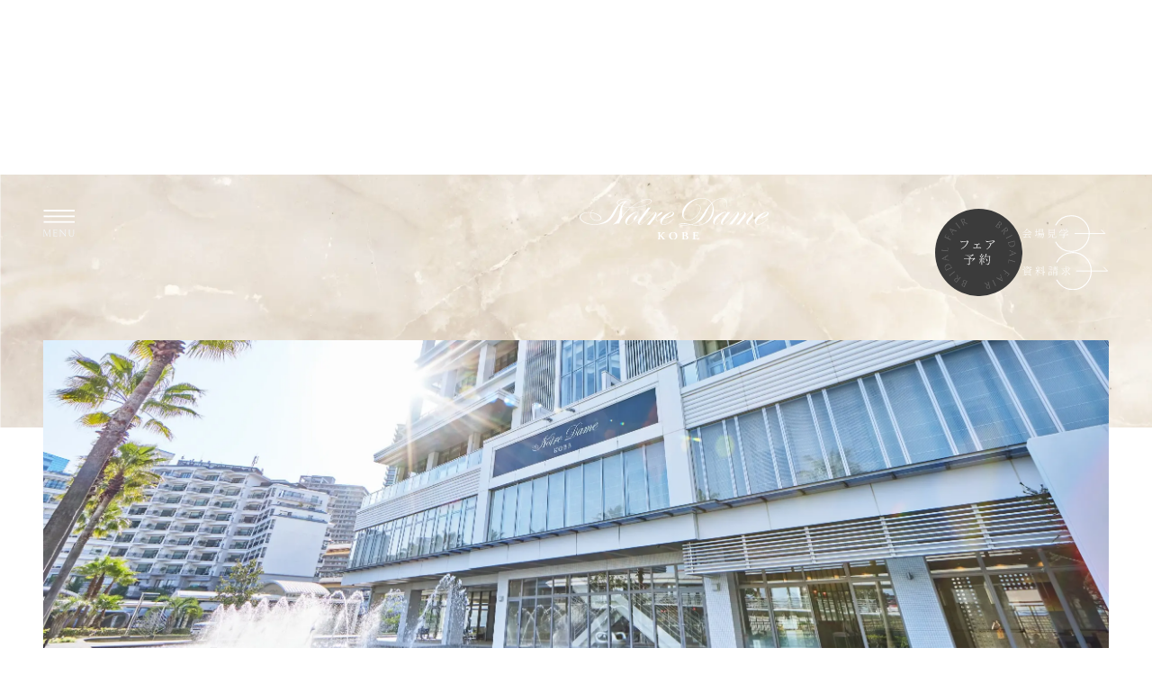

--- FILE ---
content_type: text/html; charset=UTF-8
request_url: https://space.fivestar-wedding.com/nd-kobe/access/
body_size: 7664
content:
<!doctype html>
<html lang="ja">
<head>
	<meta charset="UTF-8">
	<!-- LandingHub Dispatcher -->
<script data-landinghub="dispatcher-helper-tag">(function(w,d,i,wl){const
u=new URL(´
https://airport.landinghub.cloud/dispatcher/manifest.json´);u.searchParams.set(´id´,i);u.searchParams.set(´location´,w.location.href);wl.length&&u.searchParams.set(´wl´,wl.join(´,´));const
l=d.createElement(´link´);l.rel=´preload´;l.as
=´fetch´;l.crossOrigin=´anonymous´;l.href=u.href;d.head.prepend(l)})(window,document,´487a8f18-28fc-496c-b946-802ad2306cb9´,[])</script>
<script src="
https://airport.landinghub.cloud/dispatcher/latest/index.js?id=487a8f18-28fc-496c-b946-802ad2306cb9"
data-landinghub="dispatcher-tag" referrerpolicy="strict-origin"></script>
<!-- End of LandingHub Dispatcher -->
<!-- Google Tag Manager -->
<script>(function(w,d,s,l,i){w[l]=w[l]||[];w[l].push({'gtm.start':
new Date().getTime(),event:'gtm.js'});var f=d.getElementsByTagName(s)[0],
j=d.createElement(s),dl=l!='dataLayer'?'&l='+l:'';j.async=true;j.src=
'https://www.googletagmanager.com/gtm.js?id='+i+dl;f.parentNode.insertBefore(j,f);
})(window,document,'script','dataLayer','GTM-PQBKQZPK');</script>
<!-- End Google Tag Manager -->
<!-- Google Tag Manager -->
<script>(function(w,d,s,l,i){w[l]=w[l]||[];w[l].push({'gtm.start':
new Date().getTime(),event:'gtm.js'});var f=d.getElementsByTagName(s)[0],
j=d.createElement(s),dl=l!='dataLayer'?'&l='+l:'';j.async=true;j.src=
'https://www.googletagmanager.com/gtm.js?id='+i+dl;f.parentNode.insertBefore(j,f);
})(window,document,'script','dataLayer','GTM-W8QGJM5');</script>
<!-- End Google Tag Manager -->	<meta http-equiv="X-UA-Compatible" content="IE=edge">
	<meta name="viewport" content="width=device-width,initial-scale=1">
	<link rel="icon" href="https://space.fivestar-wedding.com/nd-kobe/cms/wp-content/themes/japan-ceremony/favicon.ico">
	<meta name='robots' content='index, follow, max-image-preview:large, max-snippet:-1, max-video-preview:-1' />

	<!-- This site is optimized with the Yoast SEO plugin v23.5 - https://yoast.com/wordpress/plugins/seo/ -->
	<title>兵庫県神戸市の結婚式場で人気なのは？コスパ重視・ステンドグラスが映える写真映え会場</title>
	<meta name="description" content="ノートルダム神戸までのアクセス情報ページ。電車・飛行機・お車での行き方を詳しくご案内。" />
	<link rel="canonical" href="https://space.fivestar-wedding.com/nd-kobe/access/" />
	<meta property="og:locale" content="ja_JP" />
	<meta property="og:type" content="article" />
	<meta property="og:title" content="兵庫県神戸市の結婚式場で人気なのは？コスパ重視・ステンドグラスが映える写真映え会場" />
	<meta property="og:description" content="ノートルダム神戸までのアクセス情報ページ。電車・飛行機・お車での行き方を詳しくご案内。" />
	<meta property="og:url" content="https://space.fivestar-wedding.com/nd-kobe/access/" />
	<meta property="og:site_name" content="ノートルダム神戸" />
	<meta property="article:modified_time" content="2025-12-22T02:27:05+00:00" />
	<meta property="og:image" content="https://space.fivestar-wedding.com/nd-kobe/cms/wp-content/themes/japan-ceremony/public/assets/images/access/bg_header.webp" />
	<meta name="twitter:card" content="summary_large_image" />
	<script type="application/ld+json" class="yoast-schema-graph">{"@context":"https://schema.org","@graph":[{"@type":"WebPage","@id":"https://space.fivestar-wedding.com/nd-kobe/access/","url":"https://space.fivestar-wedding.com/nd-kobe/access/","name":"兵庫県神戸市の結婚式場で人気なのは？コスパ重視・ステンドグラスが映える写真映え会場","isPartOf":{"@id":"https://space.fivestar-wedding.com/nd-kobe/#website"},"primaryImageOfPage":{"@id":"https://space.fivestar-wedding.com/nd-kobe/access/#primaryimage"},"image":{"@id":"https://space.fivestar-wedding.com/nd-kobe/access/#primaryimage"},"thumbnailUrl":"https://space.fivestar-wedding.com/nd-kobe/cms/wp-content/themes/japan-ceremony/public/assets/images/access/bg_header.webp","datePublished":"2024-08-27T08:11:19+00:00","dateModified":"2025-12-22T02:27:05+00:00","description":"ノートルダム神戸までのアクセス情報ページ。電車・飛行機・お車での行き方を詳しくご案内。","breadcrumb":{"@id":"https://space.fivestar-wedding.com/nd-kobe/access/#breadcrumb"},"inLanguage":"ja","potentialAction":[{"@type":"ReadAction","target":["https://space.fivestar-wedding.com/nd-kobe/access/"]}]},{"@type":"ImageObject","inLanguage":"ja","@id":"https://space.fivestar-wedding.com/nd-kobe/access/#primaryimage","url":"https://space.fivestar-wedding.com/nd-kobe/cms/wp-content/themes/japan-ceremony/public/assets/images/access/bg_header.webp","contentUrl":"https://space.fivestar-wedding.com/nd-kobe/cms/wp-content/themes/japan-ceremony/public/assets/images/access/bg_header.webp"},{"@type":"BreadcrumbList","@id":"https://space.fivestar-wedding.com/nd-kobe/access/#breadcrumb","itemListElement":[{"@type":"ListItem","position":1,"name":"ホーム","item":"https://space.fivestar-wedding.com/nd-kobe/"},{"@type":"ListItem","position":2,"name":"Access"}]},{"@type":"WebSite","@id":"https://space.fivestar-wedding.com/nd-kobe/#website","url":"https://space.fivestar-wedding.com/nd-kobe/","name":"【公式】ノートルダム 神戸","description":"","potentialAction":[{"@type":"SearchAction","target":{"@type":"EntryPoint","urlTemplate":"https://space.fivestar-wedding.com/nd-kobe/?s={search_term_string}"},"query-input":{"@type":"PropertyValueSpecification","valueRequired":true,"valueName":"search_term_string"}}],"inLanguage":"ja"}]}</script>
	<!-- / Yoast SEO plugin. -->


<link rel="alternate" title="oEmbed (JSON)" type="application/json+oembed" href="https://space.fivestar-wedding.com/nd-kobe/wp-json/oembed/1.0/embed?url=https%3A%2F%2Fspace.fivestar-wedding.com%2Fnd-kobe%2Faccess%2F" />
<link rel="alternate" title="oEmbed (XML)" type="text/xml+oembed" href="https://space.fivestar-wedding.com/nd-kobe/wp-json/oembed/1.0/embed?url=https%3A%2F%2Fspace.fivestar-wedding.com%2Fnd-kobe%2Faccess%2F&#038;format=xml" />
<style id='wp-img-auto-sizes-contain-inline-css' type='text/css'>
img:is([sizes=auto i],[sizes^="auto," i]){contain-intrinsic-size:3000px 1500px}
/*# sourceURL=wp-img-auto-sizes-contain-inline-css */
</style>
<link rel='stylesheet' id='japan-ceremony-app-css' href='https://space.fivestar-wedding.com/nd-kobe/cms/wp-content/themes/japan-ceremony/public/assets/css/app.css?ver=1753937644' type='text/css' media='all' />
</head>
<body>
<!-- Google Tag Manager (noscript) -->
<noscript><iframe src="https://www.googletagmanager.com/ns.html?id=GTM-PQBKQZPK"
height="0" width="0" style="display:none;visibility:hidden"></iframe></noscript>
<!-- End Google Tag Manager (noscript) -->
<!-- Google Tag Manager (noscript) -->
<noscript><iframe src="https://www.googletagmanager.com/ns.html?id=GTM-W8QGJM5"
height="0" width="0" style="display:none;visibility:hidden"></iframe></noscript>
<!-- End Google Tag Manager (noscript) --><header class="l-header">
	<div class="c-container-1220 l-header__inner"><a class="l-header__burger" href="javascript:void(0)"></a><a class="l-header__logo" href="https://space.fivestar-wedding.com/nd-kobe"></a>
		<div class="l-header__buttons">
			<div class="l-header__buttons-main"><a href="https://nd-kobe.fuwel.wedding/fair"></a></div>
			<div class="l-header__buttons-sub">
				<a href="https://nd-kobe.fuwel.wedding/contact"></a>
				<a href="https://nd-kobe.fuwel.wedding/contact#contact-type-request"></a>
			</div>
		</div>
	</div>
</header>
<nav class="p-nav">
	<a class="p-nav__close" href="javascript:void(0)" id="js-nav-close"></a>
	<div class="p-nav__scrollable">
		<div class="p-nav__inner">
			<div class="p-nav__body">
				<ul class="p-nav__list">
					<li><a href="https://space.fivestar-wedding.com/nd-kobe"><span>TOP</span><span>トップ</span></a></li>
					<li><a href="https://space.fivestar-wedding.com/nd-kobe#about"><span>OUR CONCEPT</span><span>コンセプト</span></a></li>
					<li><a href="https://space.fivestar-wedding.com/nd-kobe#movie"><span>MOVIE</span><span>ムービー</span></a></li>
					<li><a href="https://space.fivestar-wedding.com/nd-kobe#location"><span>LOCATION</span><span>ロケーション</span></a></li>
					<li><a href="https://space.fivestar-wedding.com/nd-kobe/ceremony/"><span>CEREMONY</span><span>挙式</span></a></li>
					<li><a href="https://space.fivestar-wedding.com/nd-kobe/party/"><span>PARTY</span><span>祝宴</span></a></li>
					<li><a href="https://space.fivestar-wedding.com/nd-kobe/cuisine/"><span>CUISINE</span><span>料理</span></a></li>
					<li><a href="https://www.the-lovel.com/costume/" target="_blank"><span>DRESS</span><span>ドレス</span></a></li>
					<li><a href="https://space.fivestar-wedding.com/nd-kobe/items/"><span>ITEMS</span><span>アイテム</span></a></li>
				</ul>
				<ul class="p-nav__list">
					<li><a href="https://nd-kobe.fuwel.wedding/fair"><span>FAIR</span><span>フェア</span></a></li>
					<li><a href="https://nd-kobe.fuwel.wedding/plan"><span>PLAN</span><span>プラン・特典</span></a></li>
					<li><a href="https://space.fivestar-wedding.com/nd-kobe/access/"><span>ACCESS</span><span>アクセス</span></a></li>
					<li><a href="https://space.fivestar-wedding.com/nd-kobe/report/"><span>PARTY REPORT</span><span>パーティレポート</span></a></li>
					<li><a href="https://space.fivestar-wedding.com/nd-kobe/gallery/"><span>PHOTO GALLERY</span><span>フォトギャラリー</span></a></li>
					<li><a href="https://space.fivestar-wedding.com/nd-kobe/guest/"><span>FOR GUEST</span><span>ご参列者様へ</span></a></li>
					<li><a href="https://space.fivestar-wedding.com/nd-kobe/question/"><span>FAQ</span><span>よくある質問</span></a></li>
				</ul>
			</div>
			<div class="p-nav__buttons">
				<a class="c-button-right" href="https://nd-kobe.fuwel.wedding/contact">お問い合わせ</a>
				<a class="c-button-right" href="https://nd-kobe.fuwel.wedding/contact#contact-type-request">資料請求</a>
			</div>
			<div class="p-nav__sns">
									<a class="c-icon-sns u-w-22--pc u-w-55--sp" href="https://www.instagram.com/notredamekobe/"><img src="https://space.fivestar-wedding.com/nd-kobe/cms/wp-content/themes/japan-ceremony/public/assets/images/icon/icon_instagram_black.svg" alt="Instagram"></a>
										<a class="c-icon-sns u-w-22--pc u-w-55--sp" href="https://www.facebook.com/NOTREDAMEKOBE/"><img src="https://space.fivestar-wedding.com/nd-kobe/cms/wp-content/themes/japan-ceremony/public/assets/images/icon/icon_facebook_black.svg" alt="Facebook"></a>
								</div>
			<a class="p-nav__logo" href="https://space.fivestar-wedding.com/nd-kobe"><img src="https://space.fivestar-wedding.com/nd-kobe/cms/wp-content/themes/japan-ceremony/public/assets/images/common/logo_black.svg" alt="ノートルダム神戸"></a>
		</div>
	</div>
</nav><main class="p-access">
  <div class="p-access__mv p-mv is-type1">
    <picture>
      <source media="(max-width: 767px)" srcset="https://space.fivestar-wedding.com/nd-kobe/cms/wp-content/themes/japan-ceremony/public/assets/images/access/bg_header_sp.webp">
      <img decoding="async" class="p-access__mv-bg" src="https://space.fivestar-wedding.com/nd-kobe/cms/wp-content/themes/japan-ceremony/public/assets/images/access/bg_header.webp" alt="背景画像">
    </picture>
    <div class="c-container-1220">
      <img decoding="async" class="p-access__mv-img" src="https://space.fivestar-wedding.com/nd-kobe/cms/wp-content/themes/japan-ceremony/public/assets/images/access/img_top.webp" alt="背景画像">
      <div class="p-mv__body">
        <h1 class="p-mv__title">ACCESS</h1>
        <p class="p-mv__subtitle">アクセス</p>
      </div>
    </div>
  </div>
	<div class="c-container-1220">
		<div class="p-access__inner">
			<div class="p-access__address">
				<span class="text1">ノートルダム神戸</span>
				<span class="text2">〒650-0042<br>兵庫県神戸市中央区波止場町7-3</span>
<br><br><br>
<span>
<a " href="https://fureaishop.com/category/SHUKUDEN/?utm_source=wedding&utm_medium=banner&utm_campaign=250401&utm_content=FEATURE" target="_blank" rel="noopener"><img decoding="async" src="https://space.fivestar-wedding.com/nd-kobe/cms/wp-content/themes/japan-ceremony/public/assets/images/access/fureai.jpg" alt="VIEW MORE" width="450" height="106.5"></a></span>
<br><br><br>
			</div>
			<div class="p-access__map">
        <iframe src="https://www.google.com/maps/embed?pb=!1m18!1m12!1m3!1d3280.858011973819!2d135.1828924764384!3d34.68353287292578!2m3!1f0!2f0!3f0!3m2!1i1024!2i768!4f13.1!3m3!1m2!1s0x60008f01b93460f1%3A0xe7ff46814eb6c61c!2z44OO44O844OI44Or44OA44Og56We5oi4!5e0!3m2!1sja!2sjp!4v1728008499390!5m2!1sja!2sjp" width="600" height="450" style="border:0;" allowfullscreen="" loading="lazy" referrerpolicy="no-referrer-when-downgrade"></iframe>
			</div>
			<div class="p-access__tel">
				<span>お問い合わせ</span>
				<div class="p-access__tel-title">FREE CALL</div>
				<a class="p-access__tel-number" href="tel:0120-24-1500">0120-24-1500</a>
				<div class="p-access__tel-title">CALL</div>
				<a class="p-access__tel-number" href="tel:078-367-7711">078-367-7711</a>
			</div>
			<h3 class="p-access__public">公共交通機関でのアクセス</h3>
			<div class="p-access__list">
				<dl class="p-access__item">
					<dt class="p-access__dt">飛行機でお越しの場合</dt>
					<dd class="p-access__dd">
            1.神戸空港よりお車で20分<br>
            2.大阪伊丹空港よりお車で40分<br>
            3.関西国際空港よりお車で65分
          </dd>
				</dl>
				<dl class="p-access__item">
					<dt class="p-access__dt">電車でお越しの場合</dt>
					<dd class="p-access__dd">
            1.JR・阪神「元町」駅より徒歩約10分<br>
2.阪急「花隈」駅より徒歩約6分<br>
            3.地下鉄海岸線「みなと元町」駅2番出口より徒歩約5分<br>
            4.JR「神戸」駅よりお車で約5分<br>
            5.新幹線「新神戸」駅よりお車で約12分
          </dd>
				</dl>
				<dl class="p-access__item">
					<dt class="p-access__dt">車でお越しの場合</dt>
					<dd class="p-access__dd">
            1.大阪方面から阪神高速3号線神戸線「京橋」ICより5分。<br>
            2.大阪方面から阪神高速5号線湾岸線<br>
            　→ハーバーハイウェイ<br>
            　→住吉浜インターにて乗り継ぎ<br>
            　→阪神高速神戸線摩耶インター経由・京橋インターより約5分<br>
            3.大阪方面から阪神高速5号線湾岸線<br>
            　→ハーバーハイウェイ<br>
            　→住吉浜インター<br>
            　→ハーバーハイウェイ経由、新港（三宮）出口より約5分<br>
            4.姫路方面から阪神高速3号線神戸線「柳原」出口より約10分
          </dd>
				</dl>
				<dl class="p-access__item">
					<dt class="p-access__dt">シャトルバスでお越しの場合</dt>
					<dd class="p-access__dd">
            1.無料シャトルバス JR・阪急・阪神・地下鉄「三宮」駅より運行<br>
            ※挙式・披露宴実施日のみ運行<br>
            ※周辺イベント状況により運行状況及び発着所が変更になる場合がございます<br>
            <br>
            2.無料シャトルバス 新幹線「新神戸」駅より運行<br>
            ※挙式・披露宴実施日のみ運行<br>
            ※周辺イベント状況により運行状況及び発着所が変更になる場合がございます<br>
<br>
<a href="https://space.fivestar-wedding.com/nd-kobe/images/access/access.pdf" style="color: inherit; text-decoration: underline;" target="_blank" rel="noopener">シャトルバス発着所のご案内</a>
          </dd>
				</dl>
			</div>
		</div>
	</div>
</main><footer class="l-footer">
		<div class="l-footer__top">
		<a class="l-footer__logo1" href="https://space.fivestar-wedding.com/nd-kobe"><img src="https://space.fivestar-wedding.com/nd-kobe/cms/wp-content/themes/japan-ceremony/public/assets/images/common/logo_black.svg" alt="ノートルダム神戸"></a>
		<p class="l-footer__access">
			ノートルダム神戸<br>
			<br>
			〒650-0042<br>兵庫県神戸市中央区波止場町7-3<br>
			平日: 11:00-19:00<br>土・日、祝日: 10:00-19:00<br>火・水曜日（祝日を除く）は定休日となっております。<br>※変更の場合がございます		</p>
		<div class="l-footer__call">
							<div class="l-footer__call-item">
					<span class="l-footer__call-item-title">FREE CALL<span class="u-pc">:</span></span>
					<a class="l-footer__call-item-number" href="tel:0120-24-1500">0120-24-1500</a>
				</div>
								<div class="l-footer__call-item">
					<span class="l-footer__call-item-title">CALL<span class="u-pc">:</span></span>
					<a class="l-footer__call-item-number" href="tel:078-367-7711">078-367-7711</a>
				</div>
						</div>
		<a class="l-footer__button1" href="https://space.fivestar-wedding.com/nd-kobe/news/"><img src="https://space.fivestar-wedding.com/nd-kobe/cms/wp-content/themes/japan-ceremony/public/assets/images/btn/btn_footer1.svg" alt="NEWS一覧はこちら"></a>
		<div class="l-footer__sns">
							<a class="c-icon-sns u-ml-16--pc" href="https://www.instagram.com/notredamekobe/"><img src="https://space.fivestar-wedding.com/nd-kobe/cms/wp-content/themes/japan-ceremony/public/assets/images/icon/icon_instagram_black.svg" alt="Instagram"></a>
								<a class="c-icon-sns u-ml-16--pc u-ml-84--sp" href="https://www.facebook.com/NOTREDAMEKOBE/"><img src="https://space.fivestar-wedding.com/nd-kobe/cms/wp-content/themes/japan-ceremony/public/assets/images/icon/icon_facebook_black.svg" alt="Facebook"></a>
						</div>
	</div>
	<div class="l-footer__bottom">
		<a class="l-footer__button2" href="https://www.fivestar-wedding.com/">
			<picture>
				<source media="(max-width: 767px)" srcset="https://space.fivestar-wedding.com/nd-kobe/cms/wp-content/themes/japan-ceremony/public/assets/images/btn/btn_footer2_sp.svg">
				<img src="https://space.fivestar-wedding.com/nd-kobe/cms/wp-content/themes/japan-ceremony/public/assets/images/btn/btn_footer2.svg" alt="式場一覧はこちら">
			</picture>
		</a>
		<a class="l-footer__link" href="https://space.fivestar-wedding.com/nd-kobe/policy/">プライバシーポリシー</a>
		<small class="l-footer__copy"><img src="https://space.fivestar-wedding.com/nd-kobe/cms/wp-content/themes/japan-ceremony/public/assets/images/text/text_copyright.svg" alt="© FIVESTAR WEDDING. All Rights reserved."></small>
	</div>
</footer><script type="speculationrules">
{"prefetch":[{"source":"document","where":{"and":[{"href_matches":"/nd-kobe/*"},{"not":{"href_matches":["/nd-kobe/cms/wp-*.php","/nd-kobe/cms/wp-admin/*","/nd-kobe/cms/wp-content/uploads/*","/nd-kobe/cms/wp-content/*","/nd-kobe/cms/wp-content/plugins/*","/nd-kobe/cms/wp-content/themes/japan-ceremony/*","/nd-kobe/*\\?(.+)"]}},{"not":{"selector_matches":"a[rel~=\"nofollow\"]"}},{"not":{"selector_matches":".no-prefetch, .no-prefetch a"}}]},"eagerness":"conservative"}]}
</script>
<style id='global-styles-inline-css' type='text/css'>
:root{--wp--preset--aspect-ratio--square: 1;--wp--preset--aspect-ratio--4-3: 4/3;--wp--preset--aspect-ratio--3-4: 3/4;--wp--preset--aspect-ratio--3-2: 3/2;--wp--preset--aspect-ratio--2-3: 2/3;--wp--preset--aspect-ratio--16-9: 16/9;--wp--preset--aspect-ratio--9-16: 9/16;--wp--preset--color--black: #000000;--wp--preset--color--cyan-bluish-gray: #abb8c3;--wp--preset--color--white: #ffffff;--wp--preset--color--pale-pink: #f78da7;--wp--preset--color--vivid-red: #cf2e2e;--wp--preset--color--luminous-vivid-orange: #ff6900;--wp--preset--color--luminous-vivid-amber: #fcb900;--wp--preset--color--light-green-cyan: #7bdcb5;--wp--preset--color--vivid-green-cyan: #00d084;--wp--preset--color--pale-cyan-blue: #8ed1fc;--wp--preset--color--vivid-cyan-blue: #0693e3;--wp--preset--color--vivid-purple: #9b51e0;--wp--preset--gradient--vivid-cyan-blue-to-vivid-purple: linear-gradient(135deg,rgb(6,147,227) 0%,rgb(155,81,224) 100%);--wp--preset--gradient--light-green-cyan-to-vivid-green-cyan: linear-gradient(135deg,rgb(122,220,180) 0%,rgb(0,208,130) 100%);--wp--preset--gradient--luminous-vivid-amber-to-luminous-vivid-orange: linear-gradient(135deg,rgb(252,185,0) 0%,rgb(255,105,0) 100%);--wp--preset--gradient--luminous-vivid-orange-to-vivid-red: linear-gradient(135deg,rgb(255,105,0) 0%,rgb(207,46,46) 100%);--wp--preset--gradient--very-light-gray-to-cyan-bluish-gray: linear-gradient(135deg,rgb(238,238,238) 0%,rgb(169,184,195) 100%);--wp--preset--gradient--cool-to-warm-spectrum: linear-gradient(135deg,rgb(74,234,220) 0%,rgb(151,120,209) 20%,rgb(207,42,186) 40%,rgb(238,44,130) 60%,rgb(251,105,98) 80%,rgb(254,248,76) 100%);--wp--preset--gradient--blush-light-purple: linear-gradient(135deg,rgb(255,206,236) 0%,rgb(152,150,240) 100%);--wp--preset--gradient--blush-bordeaux: linear-gradient(135deg,rgb(254,205,165) 0%,rgb(254,45,45) 50%,rgb(107,0,62) 100%);--wp--preset--gradient--luminous-dusk: linear-gradient(135deg,rgb(255,203,112) 0%,rgb(199,81,192) 50%,rgb(65,88,208) 100%);--wp--preset--gradient--pale-ocean: linear-gradient(135deg,rgb(255,245,203) 0%,rgb(182,227,212) 50%,rgb(51,167,181) 100%);--wp--preset--gradient--electric-grass: linear-gradient(135deg,rgb(202,248,128) 0%,rgb(113,206,126) 100%);--wp--preset--gradient--midnight: linear-gradient(135deg,rgb(2,3,129) 0%,rgb(40,116,252) 100%);--wp--preset--font-size--small: 13px;--wp--preset--font-size--medium: 20px;--wp--preset--font-size--large: 36px;--wp--preset--font-size--x-large: 42px;--wp--preset--spacing--20: 0.44rem;--wp--preset--spacing--30: 0.67rem;--wp--preset--spacing--40: 1rem;--wp--preset--spacing--50: 1.5rem;--wp--preset--spacing--60: 2.25rem;--wp--preset--spacing--70: 3.38rem;--wp--preset--spacing--80: 5.06rem;--wp--preset--shadow--natural: 6px 6px 9px rgba(0, 0, 0, 0.2);--wp--preset--shadow--deep: 12px 12px 50px rgba(0, 0, 0, 0.4);--wp--preset--shadow--sharp: 6px 6px 0px rgba(0, 0, 0, 0.2);--wp--preset--shadow--outlined: 6px 6px 0px -3px rgb(255, 255, 255), 6px 6px rgb(0, 0, 0);--wp--preset--shadow--crisp: 6px 6px 0px rgb(0, 0, 0);}:where(.is-layout-flex){gap: 0.5em;}:where(.is-layout-grid){gap: 0.5em;}body .is-layout-flex{display: flex;}.is-layout-flex{flex-wrap: wrap;align-items: center;}.is-layout-flex > :is(*, div){margin: 0;}body .is-layout-grid{display: grid;}.is-layout-grid > :is(*, div){margin: 0;}:where(.wp-block-columns.is-layout-flex){gap: 2em;}:where(.wp-block-columns.is-layout-grid){gap: 2em;}:where(.wp-block-post-template.is-layout-flex){gap: 1.25em;}:where(.wp-block-post-template.is-layout-grid){gap: 1.25em;}.has-black-color{color: var(--wp--preset--color--black) !important;}.has-cyan-bluish-gray-color{color: var(--wp--preset--color--cyan-bluish-gray) !important;}.has-white-color{color: var(--wp--preset--color--white) !important;}.has-pale-pink-color{color: var(--wp--preset--color--pale-pink) !important;}.has-vivid-red-color{color: var(--wp--preset--color--vivid-red) !important;}.has-luminous-vivid-orange-color{color: var(--wp--preset--color--luminous-vivid-orange) !important;}.has-luminous-vivid-amber-color{color: var(--wp--preset--color--luminous-vivid-amber) !important;}.has-light-green-cyan-color{color: var(--wp--preset--color--light-green-cyan) !important;}.has-vivid-green-cyan-color{color: var(--wp--preset--color--vivid-green-cyan) !important;}.has-pale-cyan-blue-color{color: var(--wp--preset--color--pale-cyan-blue) !important;}.has-vivid-cyan-blue-color{color: var(--wp--preset--color--vivid-cyan-blue) !important;}.has-vivid-purple-color{color: var(--wp--preset--color--vivid-purple) !important;}.has-black-background-color{background-color: var(--wp--preset--color--black) !important;}.has-cyan-bluish-gray-background-color{background-color: var(--wp--preset--color--cyan-bluish-gray) !important;}.has-white-background-color{background-color: var(--wp--preset--color--white) !important;}.has-pale-pink-background-color{background-color: var(--wp--preset--color--pale-pink) !important;}.has-vivid-red-background-color{background-color: var(--wp--preset--color--vivid-red) !important;}.has-luminous-vivid-orange-background-color{background-color: var(--wp--preset--color--luminous-vivid-orange) !important;}.has-luminous-vivid-amber-background-color{background-color: var(--wp--preset--color--luminous-vivid-amber) !important;}.has-light-green-cyan-background-color{background-color: var(--wp--preset--color--light-green-cyan) !important;}.has-vivid-green-cyan-background-color{background-color: var(--wp--preset--color--vivid-green-cyan) !important;}.has-pale-cyan-blue-background-color{background-color: var(--wp--preset--color--pale-cyan-blue) !important;}.has-vivid-cyan-blue-background-color{background-color: var(--wp--preset--color--vivid-cyan-blue) !important;}.has-vivid-purple-background-color{background-color: var(--wp--preset--color--vivid-purple) !important;}.has-black-border-color{border-color: var(--wp--preset--color--black) !important;}.has-cyan-bluish-gray-border-color{border-color: var(--wp--preset--color--cyan-bluish-gray) !important;}.has-white-border-color{border-color: var(--wp--preset--color--white) !important;}.has-pale-pink-border-color{border-color: var(--wp--preset--color--pale-pink) !important;}.has-vivid-red-border-color{border-color: var(--wp--preset--color--vivid-red) !important;}.has-luminous-vivid-orange-border-color{border-color: var(--wp--preset--color--luminous-vivid-orange) !important;}.has-luminous-vivid-amber-border-color{border-color: var(--wp--preset--color--luminous-vivid-amber) !important;}.has-light-green-cyan-border-color{border-color: var(--wp--preset--color--light-green-cyan) !important;}.has-vivid-green-cyan-border-color{border-color: var(--wp--preset--color--vivid-green-cyan) !important;}.has-pale-cyan-blue-border-color{border-color: var(--wp--preset--color--pale-cyan-blue) !important;}.has-vivid-cyan-blue-border-color{border-color: var(--wp--preset--color--vivid-cyan-blue) !important;}.has-vivid-purple-border-color{border-color: var(--wp--preset--color--vivid-purple) !important;}.has-vivid-cyan-blue-to-vivid-purple-gradient-background{background: var(--wp--preset--gradient--vivid-cyan-blue-to-vivid-purple) !important;}.has-light-green-cyan-to-vivid-green-cyan-gradient-background{background: var(--wp--preset--gradient--light-green-cyan-to-vivid-green-cyan) !important;}.has-luminous-vivid-amber-to-luminous-vivid-orange-gradient-background{background: var(--wp--preset--gradient--luminous-vivid-amber-to-luminous-vivid-orange) !important;}.has-luminous-vivid-orange-to-vivid-red-gradient-background{background: var(--wp--preset--gradient--luminous-vivid-orange-to-vivid-red) !important;}.has-very-light-gray-to-cyan-bluish-gray-gradient-background{background: var(--wp--preset--gradient--very-light-gray-to-cyan-bluish-gray) !important;}.has-cool-to-warm-spectrum-gradient-background{background: var(--wp--preset--gradient--cool-to-warm-spectrum) !important;}.has-blush-light-purple-gradient-background{background: var(--wp--preset--gradient--blush-light-purple) !important;}.has-blush-bordeaux-gradient-background{background: var(--wp--preset--gradient--blush-bordeaux) !important;}.has-luminous-dusk-gradient-background{background: var(--wp--preset--gradient--luminous-dusk) !important;}.has-pale-ocean-gradient-background{background: var(--wp--preset--gradient--pale-ocean) !important;}.has-electric-grass-gradient-background{background: var(--wp--preset--gradient--electric-grass) !important;}.has-midnight-gradient-background{background: var(--wp--preset--gradient--midnight) !important;}.has-small-font-size{font-size: var(--wp--preset--font-size--small) !important;}.has-medium-font-size{font-size: var(--wp--preset--font-size--medium) !important;}.has-large-font-size{font-size: var(--wp--preset--font-size--large) !important;}.has-x-large-font-size{font-size: var(--wp--preset--font-size--x-large) !important;}
/*# sourceURL=global-styles-inline-css */
</style>
<script type="text/javascript" src="https://space.fivestar-wedding.com/nd-kobe/cms/wp-content/themes/japan-ceremony/public/assets/js/app.bundle.js?ver=1733312649" id="japan-ceremony-app-js"></script>
<script type="text/javascript" src="https://space.fivestar-wedding.com/nd-kobe/cms/wp-content/themes/japan-ceremony/public/assets/js/vendor.bundle.js?ver=1733312650" id="japan-ceremony-vendor-js"></script>
</body>
</html>

--- FILE ---
content_type: text/css
request_url: https://space.fivestar-wedding.com/nd-kobe/cms/wp-content/themes/japan-ceremony/public/assets/css/app.css?ver=1753937644
body_size: 105776
content:
@import url(https://fonts.googleapis.com/css2?family=Noto+Sans+JP:wght@100..900&family=Noto+Serif+JP:wght@200;300;400;500;600;700;900&display=swap);@import url(https://fonts.googleapis.com/css2?family=Bellefair&display=swap);*{-webkit-box-sizing:border-box;box-sizing:border-box}a,body,button,dd,div,dl,dt,figure,h1,h2,h3,h4,h5,h6,html,img,li,ol,p,small,span,td,th,time,tr,ul{border:0;font:inherit;font-size:100%;margin:0;padding:0;vertical-align:baseline}html{line-height:1}ol,ul{list-style:none}dd,li{list-style-type:none}article,aside,figcaption,figure,footer,header,nav,section{display:block}img{border:none;vertical-align:top;width:100%}a{cursor:pointer;text-decoration:none}a,span{display:inline-block}input,select,textarea{font-size:16px}html{font-size:10px}@media screen and (min-width:768px)and (max-width:1320px){html{font-size:.7575757576vw}}@media screen and (max-width:767px){html{font-size:1.3333333333vw}}body{color:#000;font-family:"Noto Serif JP",serif;font-size:1.6rem;line-height:1.7;padding-top:20rem}body:has(.l-header.is-fixed){padding-top:20rem}@media screen and (max-width:767px){body:has(.l-header.is-fixed){padding-top:11rem}}body:has(.l-header.is-fixed) .p-information{opacity:0}@media screen and (max-width:767px){body:has(:not(.p-home)){padding-top:11rem}}body:has(.p-home){padding-top:0}@media screen and (max-width:767px){body:has(.p-home){padding-top:0}}body:has(.p-ceremony) .l-header{background-image:url(../images/ceremony/bg_header.webp)}body:has(.p-party) .l-header{background-image:url(../images/party/bg_header.webp)}body:has(.p-cuisine) .l-header{background-image:url(../images/cuisine/bg_header.webp)}body:has(.p-dress) .l-header{background-image:url(../images/dress/bg_header.webp)}body:has(.p-items) .l-header{background-image:url(../images/items/bg_header.webp)}body:has(.p-privacy) .l-header{background-image:url(../images/privacy-policy/bg_header.webp)}body:has(.p-news) .l-header{background-image:url(../images/news/bg_header.webp)}body:has(.p-form) .l-header{background-image:url(../images/form/bg_header.webp)}img{image-rendering:-webkit-optimize-contrast}.l-body{overflow:hidden}.l-header{background-color:transparent;background-position:50%;background-size:cover;height:20rem;position:relative;transition:height .2s,background-color .2s;width:100%;z-index:9999}@media screen and (max-width:767px){.l-header{height:11rem}}.l-header.is-fixed{background-color:#fff;height:13rem!important;left:0;position:fixed!important;top:0}.l-header.is-fixed .l-header__logo{background-image:url(../images/common/logo_black.svg);top:4rem}.l-header.is-fixed .l-header__burger{background-image:url(../images/icon/icon_burger_black.svg);top:4.6rem}.l-header.is-fixed .l-header__buttons{padding-top:1.1rem}.l-header.is-fixed .l-header__buttons-sub a:first-of-type{background-image:url(../images/btn/btn_line_black1.svg)}.l-header.is-fixed .l-header__buttons-sub a:nth-of-type(2){background-image:url(../images/btn/btn_line_black2.svg)}body:has(:not(.p-home)) .l-header{height:20rem;position:fixed;right:0;top:0;z-index:99999}@media screen and (max-width:767px){body:has(:not(.p-home)) .l-header{height:11rem}}body:has(.p-home) .l-header{position:relative}@media screen and (max-width:767px){body:has(.p-home) .l-header{position:relative}}body:has(.p-access) .l-header .l-header__logo,body:has(.p-form) .l-header .l-header__logo,body:has(.p-mv.is-fair) .l-header.is-white .l-header__logo,body:has(.p-mv.is-plan) .l-header .l-header__logo,body:has(.p-mv.is-type1) .l-header .l-header__logo,body:has(.p-news) .l-header .l-header__logo,body:has(.p-privacy) .l-header .l-header__logo{background-image:url(../images/common/logo_black.svg)}body:has(.p-access) .l-header .l-header__burger,body:has(.p-form) .l-header .l-header__burger,body:has(.p-mv.is-fair) .l-header.is-white .l-header__burger,body:has(.p-mv.is-plan) .l-header .l-header__burger,body:has(.p-mv.is-type1) .l-header .l-header__burger,body:has(.p-news) .l-header .l-header__burger,body:has(.p-privacy) .l-header .l-header__burger{background-image:url(../images/icon/icon_burger_black.svg)}body:has(.p-access) .l-header .l-header__buttons-sub a:first-of-type,body:has(.p-form) .l-header .l-header__buttons-sub a:first-of-type,body:has(.p-mv.is-fair) .l-header.is-white .l-header__buttons-sub a:first-of-type,body:has(.p-mv.is-plan) .l-header .l-header__buttons-sub a:first-of-type,body:has(.p-mv.is-type1) .l-header .l-header__buttons-sub a:first-of-type,body:has(.p-news) .l-header .l-header__buttons-sub a:first-of-type,body:has(.p-privacy) .l-header .l-header__buttons-sub a:first-of-type{background-image:url(../images/btn/btn_line_black1.svg)}body:has(.p-access) .l-header .l-header__buttons-sub a:nth-of-type(2),body:has(.p-form) .l-header .l-header__buttons-sub a:nth-of-type(2),body:has(.p-mv.is-fair) .l-header.is-white .l-header__buttons-sub a:nth-of-type(2),body:has(.p-mv.is-plan) .l-header .l-header__buttons-sub a:nth-of-type(2),body:has(.p-mv.is-type1) .l-header .l-header__buttons-sub a:nth-of-type(2),body:has(.p-news) .l-header .l-header__buttons-sub a:nth-of-type(2),body:has(.p-privacy) .l-header .l-header__buttons-sub a:nth-of-type(2){background-image:url(../images/btn/btn_line_black2.svg)}.l-header__inner{height:100%;position:relative}@media screen and (max-width:767px){.l-header__inner{display:flex}}.l-header__burger{background-image:url(../images/icon/icon_burger_white.svg);background-position:0;background-repeat:no-repeat;height:3.1rem;position:absolute;top:2.8rem;top:4rem;transition:top .2s;width:3.99rem}@media screen and (max-width:767px){.l-header__burger{height:5.4rem;top:3.6rem;width:6.2rem}}.l-header__burger.is-white{background-image:url(../images/icon/icon_burger_white.svg)}.l-header__logo{background-image:url(../images/common/logo_white.svg);background-position:50%;background-repeat:no-repeat;background-size:auto 100%;height:4.8rem;left:50%;margin-top:0;position:absolute;top:2.6rem;transition:top .2s;translate:-50% 0;width:22.5rem}@media screen and (max-width:767px){.l-header__logo{top:4rem}}body:has(:not(.p-home)) .l-header__logo{top:4.8rem}@media screen and (max-width:767px){body:has(:not(.p-home)) .l-header__logo{top:4rem}}.l-header__buttons{align-items:center;display:flex;gap:4rem;justify-content:flex-end;padding-top:3.9rem;transition:padding-top .2s}.l-header__buttons-main a{background-image:url(../images/btn/btn_reserve.svg);background-position:50%;background-repeat:no-repeat;display:block;height:10rem;width:10rem}@media screen and (max-width:767px){.l-header__buttons-main a{height:15rem;position:absolute;right:2rem;top:2.2rem;width:15rem;z-index:1}}.l-header__buttons-sub{display:flex;flex-direction:column;gap:2.1rem}@media screen and (max-width:767px){.l-header__buttons-sub{display:none}}.l-header__buttons-sub a{background-repeat:no-repeat;background-size:contain;height:4.3rem;width:9.9rem}.l-header__buttons-sub a:first-of-type{background-image:url(../images/btn/btn_line1.svg)}.l-header__buttons-sub a:nth-of-type(2){background-image:url(../images/btn/btn_line2.svg)}.l-header__buttons-sub.is-white a{background-image:url(../images/btn/btn_line_white.svg);color:#fff}.l-header__fair{position:absolute;right:5rem;top:0;transition:all .2s;width:27.3rem}.l-header__fair:hover{opacity:.7}.l-footer{overflow:hidden}.l-footer__access{font-size:1.2rem;font-weight:300;letter-spacing:.2em;margin-top:4rem}@media screen and (max-width:767px){.l-footer__access{font-size:2.2rem;margin-top:8.8rem}}.l-footer__fixed{background-color:#fff;bottom:0;display:block;position:fixed;right:0;transition:translate .2s;width:26rem;z-index:999999}.l-footer__fixed img{transition:all .2s}.l-footer__fixed img:hover{opacity:.7}.l-footer__fixed.is-hidden{translate:101% 0}.l-footer__bottom,.l-footer__top{text-align:center}.l-footer__top{background-color:#fff;padding-bottom:5rem;padding-top:5.7rem}@media screen and (max-width:767px){.l-footer__top{padding-bottom:12.3rem;padding-top:6.6rem}}.l-footer__bottom{align-items:center;background-color:#e8e7e7;display:flex;flex-direction:column;justify-content:center;padding-bottom:2rem;position:relative}@media screen and (max-width:767px){.l-footer__bottom{padding-bottom:3rem}}.l-footer__logo1{width:27.7rem}@media screen and (max-width:767px){.l-footer__logo1{width:34.9rem}}.l-footer__logo2{width:16rem}@media screen and (max-width:767px){.l-footer__logo2{width:22rem}}.l-footer__link{color:#000;font-size:1rem;letter-spacing:.3em;margin-bottom:1.8rem;margin-top:1.8rem;text-decoration:underline;transition:all .2s}.l-footer__link:hover{opacity:.7}@media screen and (max-width:767px){.l-footer__link{font-size:1.8rem;letter-spacing:.2em;margin-bottom:2.8rem;margin-top:3rem}}.l-footer__call{display:flex;gap:8.5rem;justify-content:center;margin-top:4rem}@media screen and (max-width:767px){.l-footer__call{align-items:center;flex-direction:column;gap:5rem;justify-content:center;margin-top:6.8rem}}.l-footer__call a{transition:all .2s}.l-footer__call a:hover{opacity:.7}.l-footer__call-item{align-items:baseline;display:flex;gap:1rem;line-height:1}@media screen and (max-width:767px){.l-footer__call-item{align-items:center;flex-direction:column;justify-content:center}}.l-footer__call-item-title{font-family:Bellefair,serif;font-size:1.25rem;letter-spacing:.25em;text-rendering:geometricprecision}@media screen and (max-width:767px){.l-footer__call-item-title{font-size:2.15rem;text-align:center}}.l-footer__call-item-number{color:inherit;font-family:Bellefair,serif;font-size:2.5rem;letter-spacing:.25em;text-rendering:geometricprecision}@media screen and (max-width:767px){.l-footer__call-item-number{font-size:4.3rem;text-align:center}}.l-footer__button1{display:block;margin:5.5rem auto 0;transition:all .2s;width:25.4rem}.l-footer__button1:hover{opacity:.7}@media screen and (max-width:767px){.l-footer__button1{margin-top:6.5rem;width:33rem}}.l-footer__sns{margin-top:2.5rem}@media screen and (max-width:767px){.l-footer__sns{margin-top:7.3rem}}.l-footer__button2{display:block;height:7.9rem;margin:-2rem auto 0;overflow:hidden;position:relative;transition:all .2s;width:20.7rem}.l-footer__button2:hover{opacity:.7}@media screen and (max-width:767px){.l-footer__button2{height:11.8rem;margin-top:-4.6rem;width:30.8rem}}.l-footer__copy{font-size:0}.l-footer__copy img{filter:invert(0)}.p-dark-nav{align-items:center;background-image:url(../images/common/bg_dark_nav.webp);background-size:cover;border-radius:99rem;display:flex;height:5.8rem;padding:0 3rem;width:100%}.p-dark-nav__item{color:#fff;display:block;flex:1;font-family:Bellefair,serif;font-size:1.4rem;letter-spacing:.31em;position:relative;text-align:center;transition:all .2s}.p-dark-nav__item:hover{opacity:.7}.p-dark-nav__item:after{background-color:#fff;bottom:0;content:"";height:2.5rem;left:50%;position:absolute;transform:translate(-50%,100%);width:1px}.p-nav{align-items:center;background-image:url(../images/common/bg_nav.webp);background-position:50%;display:none;height:100%;left:0;overflow:hidden;position:fixed;top:0;width:100%;z-index:1000000}@media screen and (max-width:767px){.p-nav{background-image:url(../images/common/bg_nav_sp.webp)}}.p-nav__close{background-image:url(../images/icon/icon_nav_close.svg);border-radius:50%;height:1.7rem;position:absolute;right:5rem;top:5rem;width:1.7rem}@media screen and (max-width:767px){.p-nav__close{height:3.7rem;right:3.6rem;top:3.6rem;width:3.7rem}}.p-nav__scrollable{height:100%;margin:0 auto;max-height:63rem;max-width:100rem;overflow:auto;width:100%}@media screen and (max-width:767px){.p-nav__scrollable{max-height:none;padding:13rem 5rem 3.2rem}}.p-nav__inner{position:relative}@media screen and (max-width:767px){.p-nav__inner{padding-bottom:32rem}}.p-nav__body{display:flex;position:relative;z-index:1}@media screen and (max-width:767px){.p-nav__body{flex-wrap:wrap}}.p-nav__list{display:flex;flex-direction:column;gap:2.5rem;width:30.5rem}@media screen and (max-width:767px){.p-nav__list{gap:3.3rem;width:50%}}.p-nav__list li{font-size:0}.p-nav__list li a{align-items:flex-start;display:flex;flex-direction:column;font-size:0;gap:.4rem;transition:all .2s}.p-nav__list li a:hover{opacity:.7}@media screen and (max-width:767px){.p-nav__list li a{gap:0}}.p-nav__list li img{height:1.55rem;width:auto}@media screen and (max-width:767px){.p-nav__list li img{height:1.9rem}}.p-nav__list li span:first-child{color:#000;font-family:Bellefair,serif;font-size:2.2rem;letter-spacing:.2em;line-height:1}@media screen and (max-width:767px){.p-nav__list li span:first-child{font-size:2.6rem;line-height:1.1}}.p-nav__list li span:last-child{color:#000;display:inline-block;font-size:1.2rem;letter-spacing:.25em;width:100%}@media screen and (max-width:767px){.p-nav__list li span:last-child{font-size:2rem;margin-top:-.3rem}.p-nav__list.is-nav2{gap:3rem}}.p-nav__buttons{bottom:0;display:flex;flex-direction:column;gap:3rem;left:30.5rem;position:absolute;z-index:1}@media screen and (max-width:767px){.p-nav__buttons{bottom:11.4rem;gap:3.5rem;left:0}}.p-nav__logo{bottom:0;position:absolute;right:0;width:22.5rem}@media screen and (max-width:767px){.p-nav__logo{left:50%;transform:translate(-50%);width:27.8rem}}.p-nav__sns{display:flex;flex-direction:column;gap:2.4rem;position:absolute;right:0;top:0;z-index:10}@media screen and (max-width:767px){.p-nav__sns{bottom:11.4rem;gap:5.8rem;top:auto}}.p-loading{align-items:center;background-color:#e9eae4;display:flex;height:100%;justify-content:center;left:0;position:fixed;top:0;width:100%;z-index:10000000}.p-loading.is-hidden{opacity:0;pointer-events:none;visibility:hidden}.p-loading__logo{align-items:center;background-color:#e9eae4;display:flex;height:100%;justify-content:center;left:0;position:absolute;top:0;width:100%;z-index:5}.p-loading__logo img{width:25.6rem}@media screen and (max-width:767px){.p-loading__logo img{width:36.3rem}}.p-loading__text{display:block;height:10rem;position:relative;text-align:center;width:100rem}.p-loading__text p{color:#b09065;display:none;font-size:2rem;left:50%;letter-spacing:.44em;position:absolute;top:50%;transform:translate(-50%,-50%);white-space:nowrap;width:100%}@media screen and (max-width:767px){.p-loading__text p{font-size:2.8rem;letter-spacing:.54em}}.p-loading__footer{bottom:5.3rem;left:50%;position:absolute;translate:-50% 0;width:15.6rem;z-index:4}@media screen and (max-width:767px){.p-loading__footer{width:23.8rem}}.p-mv{height:36.5rem;margin-top:-20rem;position:relative;width:100%;z-index:1}@media screen and (max-width:767px){.p-mv{height:48rem;margin-top:-11rem}}.p-mv__inner{height:100%;padding-top:18rem;position:relative}@media screen and (max-width:767px){.p-mv__inner{padding-top:26.5rem}}.p-mv__bg{height:100%;left:0;object-fit:cover;top:0;width:100%}.p-mv__bg,.p-mv__line,.p-mv__ring{position:absolute}.p-mv__body{position:relative;text-align:center;z-index:1}.p-mv__title{color:#000;font-family:Bellefair,serif;font-size:3.5rem;letter-spacing:.2em;line-height:1;margin:0 auto}@media screen and (max-width:767px){.p-mv__title{font-size:5.8rem}}.p-mv__subtitle{font-size:1.4rem;letter-spacing:.3em;margin-top:1rem;text-align:center}@media screen and (max-width:767px){.p-mv__subtitle{font-size:2.4rem}}.p-mv__fair-logo{bottom:4.2rem;left:calc(50% - 57rem);position:absolute;width:14.8rem;z-index:1}@media screen and (max-width:767px){.p-mv__fair-logo{left:3rem;top:23rem}}.p-mv.is-fair .p-mv__inner{padding-top:23rem}@media screen and (max-width:767px){.p-mv.is-fair .p-mv__inner{padding-top:28.5rem}}.p-mv.is-fair .p-mv__title{font-family:"Noto Serif JP",serif;font-size:2.7rem;font-weight:100;letter-spacing:.45em}@media screen and (max-width:767px){.p-mv.is-fair .p-mv__title{font-size:3.4rem}}.p-mv.is-plan .p-mv__inner{padding-top:23rem}@media screen and (max-width:767px){.p-mv.is-plan .p-mv__inner{padding-top:28.5rem}}.p-mv.is-plan .p-mv__title{font-family:"Noto Serif JP",serif;font-size:2.7rem;font-weight:100;letter-spacing:.45em}@media screen and (max-width:767px){.p-mv.is-plan .p-mv__title{font-size:3.4rem}}.p-location{background-image:url(../images/location/bg_location.webp);background-size:cover;padding-bottom:10.6rem;padding-top:11.7rem}@media screen and (max-width:767px){.p-location{background-image:url(../images/location/bg_location_sp.webp);padding-bottom:16rem;padding-top:10rem}}.p-location__inner{display:flex;margin:0 auto;max-width:100rem}@media screen and (max-width:767px){.p-location__inner{flex-direction:column;gap:8rem}}.p-location__contents{width:calc(100% - 46.4rem)}@media screen and (max-width:767px){.p-location__contents{width:100%}}.p-location__image{position:relative;width:46.4rem}@media screen and (max-width:767px){.p-location__image{width:100%}}.p-information{position:relative;text-align:center;z-index:1}.p-information__inner{font-size:0;padding:2.6rem 0}@media screen and (max-width:767px){.p-information__inner{border-bottom-width:.2rem;padding:2rem 0 1.7rem}}.p-information__title{margin:0 auto;width:4.5rem}@media screen and (max-width:767px){.p-information__title{width:8.4rem}}.p-information__contents{margin-top:1rem}@media screen and (max-width:767px){.p-information__contents{margin-top:.4rem}}.p-information__contents a{color:#000;font-size:1.2rem;letter-spacing:.25em}@media screen and (max-width:767px){.p-information__contents a{font-size:2rem}}.p-information__contents a:hover{text-decoration:underline}.p-five-styles{padding-bottom:12.5rem}.p-five-styles__heading{text-align:center}.p-five-styles__heading img{display:inline-block;width:59.7rem}@media screen and (max-width:767px){.p-five-styles__heading img{width:40.1rem}}.p-five-styles__subtitle{font-family:Noto Sans JP,sans-serif;font-size:1.8rem;letter-spacing:.23em;margin-top:2.4rem;text-align:center}@media screen and (max-width:767px){.p-five-styles__subtitle{font-size:2.8rem;margin-top:3.6rem}}.p-five-styles__list{height:46.8rem;margin-top:6rem;position:relative}@media screen and (max-width:767px){.p-five-styles__list{height:99.3rem}.p-five-styles__list:has(.is-active) .p-five-styles__item{border-color:transparent;pointer-events:none}.p-five-styles__list:has(.is-active) .p-five-styles__title{opacity:0}.p-five-styles__list:has(.is-active) .p-five-styles__img{opacity:0}.p-five-styles__list:has(.is-active) .p-five-styles__button{opacity:0}.p-five-styles__list:has(.is-active) .p-five-styles__num{opacity:0}}.p-five-styles__item{color:#000;cursor:pointer;display:block;position:absolute}.p-five-styles__item .inner{height:100%;position:absolute;width:100%}.p-five-styles__item:hover>*{opacity:.6!important}@media screen and (max-width:767px){.p-five-styles__item .inner{border-width:.2rem!important}}.p-five-styles__item.is-style1{bottom:0;height:23.5rem;right:0;width:28.3rem}.p-five-styles__item.is-style1 .inner{border-bottom:2px solid #b09065;border-right:2px solid #b09065;border-top:2px solid #b09065}@media screen and (max-width:767px){.p-five-styles__item.is-style1{bottom:0;height:25.57rem;left:auto;right:0;top:auto;width:calc(100% - 35rem)}.p-five-styles__item.is-style1 .inner{border-width:.2rem;border-top:none}}.p-five-styles__item.is-style1 .p-five-styles__num{bottom:0;right:0;width:6.1rem}.p-five-styles__item.is-style1 .p-five-styles__title{left:50%;top:2.5rem;translate:-50% 0;width:22.9rem}.p-five-styles__item.is-style1 .p-five-styles__img{left:50%;top:5.5rem;translate:-50% 0;width:23.5rem}@media screen and (max-width:767px){.p-five-styles__item.is-style1 .p-five-styles__img{bottom:auto;top:6.3rem;width:24rem}}.p-five-styles__item.is-style1 .p-five-styles__button{left:50%;top:18.5rem;translate:-50% 0;width:24.4rem}@media screen and (max-width:767px){.p-five-styles__item.is-style1 .p-five-styles__button{top:19.4rem}}.p-five-styles__item.is-style1 .p-five-styles__button:after{right:8rem}@media screen and (max-width:767px){.p-five-styles__item.is-style1 .p-five-styles__button:after{right:7.5rem}.p-five-styles__item.is-style1 .p-five-styles__detail{left:-35rem;top:-73.8rem}}.p-five-styles__item.is-style2{bottom:0;height:50%;left:0;width:50%;z-index:6}.p-five-styles__item.is-style2 .inner{border-bottom:2px solid #b09065;border-left:2px solid #b09065;border-right:2px solid #b09065}@media screen and (max-width:767px){.p-five-styles__item.is-style2{height:23.6rem;left:0;top:25.8rem;width:100%}.p-five-styles__item.is-style2 .inner{border-width:.2rem}}.p-five-styles__item.is-style2 .p-five-styles__num{right:0;top:0;width:6.1rem}.p-five-styles__item.is-style2 .p-five-styles__title{right:3.3rem;top:2.6rem;width:24.25rem}.p-five-styles__item.is-style2 .p-five-styles__img{left:1.7rem;top:50%;translate:0 -50%;width:28.95rem}@media screen and (max-width:767px){.p-five-styles__item.is-style2 .p-five-styles__img{left:1.8rem;top:50%;translate:0 -50%;width:30.9rem}}.p-five-styles__item.is-style2 .p-five-styles__button{right:1.17rem;top:16.7rem;width:27.9rem}.p-five-styles__item.is-style2 .p-five-styles__button:after{right:7.5rem}@media screen and (max-width:767px){.p-five-styles__item.is-style2 .p-five-styles__button:after{right:3.2rem}.p-five-styles__item.is-style2 .p-five-styles__detail{top:-25.8rem}}.p-five-styles__item.is-style3{height:100%;left:50%;top:0;width:32.7rem}.p-five-styles__item.is-style3 .inner{border-bottom:2px solid #b09065;border-right:2px solid #b09065;border-top:2px solid #b09065}@media screen and (max-width:767px){.p-five-styles__item.is-style3{bottom:0;height:50rem;left:0;top:auto;width:35rem}.p-five-styles__item.is-style3 .inner{border-width:medium .2rem .2rem;border-left:.2rem solid #b09065;border-top:.2rem}}.p-five-styles__item.is-style3 .p-five-styles__num{top:2.3rem;width:6.6rem;z-index:1}.p-five-styles__item.is-style3 .p-five-styles__title{bottom:6.1rem;left:3.3rem;width:23.8rem}@media screen and (max-width:767px){.p-five-styles__item.is-style3 .p-five-styles__title{bottom:auto;left:3.5rem;top:26.9rem;width:25.2rem}}.p-five-styles__item.is-style3 .p-five-styles__img{left:50%;top:.9rem;translate:-50% 0;width:29.6rem}.p-five-styles__item.is-style3 .p-five-styles__button{left:50%;top:41.5rem;translate:-50% 0;width:28.9rem}@media screen and (max-width:767px){.p-five-styles__item.is-style3 .p-five-styles__button{top:43.9rem}}.p-five-styles__item.is-style3 .p-five-styles__button:after{right:6.8rem}@media screen and (max-width:767px){.p-five-styles__item.is-style3 .p-five-styles__button:after{right:3.3rem}.p-five-styles__item.is-style3 .p-five-styles__detail{left:0;top:-49.3rem}}.p-five-styles__item.is-style4{height:50%;left:0;top:0;width:50%;z-index:5}.p-five-styles__item.is-style4 .inner{border:2px solid #b09065}@media screen and (max-width:767px){.p-five-styles__item.is-style4{bottom:auto;height:25.8rem;top:0;width:100%}.p-five-styles__item.is-style4 .inner{border-width:.2rem!important}}.p-five-styles__item.is-style4 .p-five-styles__num{left:17rem;top:0;width:7.73rem}.p-five-styles__item.is-style4 .p-five-styles__title{left:2.15rem;top:3.22rem;width:19.4rem}@media screen and (max-width:767px){.p-five-styles__item.is-style4 .p-five-styles__title{left:2.2rem;top:3.8rem;width:20.6rem}}.p-five-styles__item.is-style4 .p-five-styles__img{right:1.32rem;top:50%;translate:0 -50%;width:36.4rem}@media screen and (max-width:767px){.p-five-styles__item.is-style4 .p-five-styles__img{right:2rem;top:50%;translate:0 -50%;width:38.7rem}}.p-five-styles__item.is-style4 .p-five-styles__button{left:2.8rem;top:18.3rem;width:18.6rem}@media screen and (max-width:767px){.p-five-styles__item.is-style4 .p-five-styles__button{bottom:2.3rem;right:3.2rem;top:auto;transform:none}}.p-five-styles__item.is-style4 .p-five-styles__button:after{right:3.2rem}@media screen and (max-width:767px){.p-five-styles__item.is-style4 .p-five-styles__button:after{right:0}}.p-five-styles__item.is-style5{height:23.5rem;right:0;top:0;width:28.3rem}.p-five-styles__item.is-style5 .inner{border-right:2px solid #b09065;border-top:2px solid #b09065}@media screen and (max-width:767px){.p-five-styles__item.is-style5{height:24.4rem;right:0;top:49.3rem;width:calc(100% - 35rem)}.p-five-styles__item.is-style5 .inner{border-width:medium .2rem .2rem;border-bottom:.2rem solid #b09065;border-top:.2rem}}.p-five-styles__item.is-style5 .p-five-styles__num{right:2.7rem;top:0;width:7.27rem}.p-five-styles__item.is-style5 .p-five-styles__title{left:50%;top:12.1rem;translate:-50% 0;width:19.46rem}@media screen and (max-width:767px){.p-five-styles__item.is-style5 .p-five-styles__title{top:12.8rem}}.p-five-styles__item.is-style5 .p-five-styles__img{left:50%;top:1.65rem;translate:-50% 0;width:24.4rem}@media screen and (max-width:767px){.p-five-styles__item.is-style5 .p-five-styles__img{top:1.4rem;width:26.2rem}}.p-five-styles__item.is-style5 .p-five-styles__button{left:50%;top:17.7rem;translate:-50% 0;width:24.4rem}@media screen and (max-width:767px){.p-five-styles__item.is-style5 .p-five-styles__button{top:18.9rem}}.p-five-styles__item.is-style5 .p-five-styles__button:after{right:4.9rem}@media screen and (max-width:767px){.p-five-styles__item.is-style5 .p-five-styles__button:after{right:1.4rem}.p-five-styles__item.is-style5 .p-five-styles__detail{left:-35rem;top:-51.4rem}}.p-five-styles__num,.p-five-styles__title{position:absolute;z-index:1}.p-five-styles__img{position:absolute}.p-five-styles__button{border-top:2px solid #b09065;font-size:1.2rem;letter-spacing:.23em;padding-right:3rem;padding-top:1.7rem;position:absolute;text-align:center}@media screen and (max-width:767px){.p-five-styles__button{border-top-width:.2rem;font-size:2rem;padding-right:3.4rem;padding-top:1rem}}.p-five-styles__button:after{background-image:url(../images/icon/icon_fnav_arrow.svg);background-position:50%;background-size:contain;content:"";height:3rem;position:absolute;right:0;top:1.1rem;width:2.2rem}@media screen and (max-width:767px){.p-five-styles__button:after{background-image:url(../images/icon/icon_fnav_arrow_sp.svg)}}.p-five-styles__footer{display:flex;justify-content:space-between}.p-five-styles__logo{padding-top:3.5rem;width:12.1rem}@media screen and (max-width:767px){.p-five-styles__logo{width:21.7rem}}.p-five-styles__social{padding-top:4.3rem}@media screen and (max-width:767px){.p-five-styles__social{display:none}}.p-five-styles__detail{display:none!important;height:calc(100% - 1.4rem);left:50%;pointer-events:all!important;position:absolute;top:50%;translate:-50% -50%;width:calc(100% - 1.4rem);z-index:10}@media screen and (min-width:768px){.p-five-styles__detail{display:none!important}}@media screen and (max-width:767px){.p-five-styles__detail{height:99.3rem;left:0;top:0;translate:none;width:65rem}}.p-five-styles__detail-bg{height:100%;left:0;object-fit:cover;position:absolute;top:0;width:100%}.p-five-styles__detail-inner{align-items:center;display:flex;flex-direction:column;height:100%;justify-content:center;position:relative;width:100%;z-index:1}@media screen and (max-width:767px){.p-five-styles__detail-inner{padding-bottom:15rem;padding-top:15rem}}.p-five-styles__detail-close{display:none}@media screen and (max-width:767px){.p-five-styles__detail-close{display:block;height:3.8rem;left:50%;position:absolute;top:5rem;translate:-50% 0;width:3.8rem}}.p-five-styles__detail-title{text-align:center}@media screen and (max-width:767px){.p-five-styles__detail-title{height:10.4rem;width:47rem}}.p-five-styles__detail-title img{height:1.58rem;width:auto}@media screen and (max-width:767px){.p-five-styles__detail-title img{height:100%;object-fit:contain;object-position:center bottom;width:100%}}.p-five-styles__detail-text{color:#fff;font-size:1.4rem;letter-spacing:.25em;margin-top:1.6rem;text-align:center}@media screen and (max-width:767px){.p-five-styles__detail-text{font-size:2.4rem;margin-top:5rem}}.p-five-styles__detail-button{margin-top:2.8rem;text-align:center}@media screen and (max-width:767px){.p-five-styles__detail-button{bottom:8rem;height:7.2rem;left:50%;margin-top:0;position:absolute;translate:-50% 0;width:7.2rem}}.p-five-styles__detail-button img{height:2.8rem;width:2.8rem}@media screen and (max-width:767px){.p-five-styles__detail-button img{height:100%;width:100%}}.p-accordion-contents{position:relative}.p-accordion-contents.is-open .p-accordion-contents__header:after{transform:rotate(0deg)}.p-accordion-contents__header{align-items:center;background-color:#b09065;cursor:pointer;display:flex;height:6.8rem;justify-content:center;position:relative;text-align:center}@media screen and (max-width:767px){.p-accordion-contents__header{height:8rem}}.p-accordion-contents__header:after{background-image:url(../images/icon/icon_top_white.svg);background-position:50%;background-repeat:no-repeat;content:"";height:1.2rem;position:absolute;right:3.2rem;top:50%;transform:rotate(180deg);translate:0 -50%;width:2.25rem}.p-accordion-contents__header img{height:1.712rem;vertical-align:middle;width:auto}@media screen and (max-width:767px){.p-accordion-contents__header img{height:1.95rem}}.p-accordion-contents__body{display:none}.p-concept{background-image:url(../images/concept/bg_concept.webp);background-size:cover;padding-bottom:11.5rem;padding-left:10.3rem;padding-top:10.8rem;position:relative}@media screen and (max-width:767px){.p-concept{background-image:url(../images/concept/bg_concept_sp.webp);background-position:right 35% center;background-size:auto 100%;margin:0 calc(50% - 50vw);padding-left:5.2rem;width:100vw}}.p-concept:before{background-color:#000;bottom:0;content:"";height:9.2rem;left:50%;position:absolute;transform:translate(-50%,50%);width:.4rem}.p-concept__heading{width:28.1rem}@media screen and (max-width:767px){.p-concept__heading{width:35.3rem}}.p-concept__title{color:#fff;font-size:3rem;letter-spacing:.25em;margin-bottom:2.6rem;margin-top:6.4rem}@media screen and (max-width:767px){.p-concept__title{font-size:3.7rem}}.p-concept__text{color:#fff;font-size:1.6rem;line-height:2.5}@media screen and (max-width:767px){.p-concept__text{font-size:2.6rem;line-height:1.8}}.p-movie{margin:0 auto;padding-bottom:13.5rem;padding-top:14.5rem;position:relative;width:100rem}@media screen and (max-width:767px){.p-movie{padding:14.7rem 0 9.6rem;width:100%}}.p-movie #thumbnail{display:block;height:100%;position:absolute;width:100%;z-index:1}.p-movie__inner{cursor:pointer;padding-bottom:56.25%;position:relative;z-index:1}.p-movie__inner:hover .p-movie__start{opacity:.7}.p-movie__inner iframe,.p-movie__thumbnail{height:100%;left:0;position:absolute;top:0;width:100%}.p-movie__start{left:50%;position:absolute;top:50%;transform:translate(-50%,-50%);width:12rem}@media screen and (max-width:767px){.p-movie__start{width:10rem}}.p-media{align-items:stretch;background-color:#fff;color:inherit;display:flex;position:relative}@media screen and (max-width:767px){.p-media{flex-direction:column}.p-media.is-plan .p-media__contents:before{border-left:.2rem solid #b09065;transform:rotateY(180deg);translate:-.3rem 0}}.p-media:has(.u-w-333--pc) .p-media__contents{width:calc(100% - 33.3rem)}@media screen and (max-width:767px){.p-media:has(.u-w-333--pc) .p-media__contents{width:100%}}.p-media__time{background-color:#bdbdbd;color:#000;display:inline-block;font-weight:200;letter-spacing:.53em;padding:.3rem .9rem;position:absolute;right:0;top:0}@media screen and (max-width:767px){.p-media__time{font-size:2rem;padding:.6rem 1.3rem;z-index:3}}.p-media__date{background-color:#bec5be;display:block;height:8.6rem;left:-4.3rem;position:absolute;top:-1.38rem;width:8.6rem;z-index:1}@media screen and (max-width:767px){.p-media__date{height:9.5rem;left:0;top:-2.8rem;width:9.5rem}}.p-media__date:before{background-color:#fff;content:"";height:.1rem;left:50%;position:absolute;top:3.5rem;transform:rotate(-45deg);translate:-50% 0;width:6.8rem}@media screen and (max-width:767px){.p-media__date:before{height:.2rem;width:7.5rem}}.p-media__date.is-bg-red{background-color:#bb9a9e}.p-media__date .day,.p-media__date .month{color:#fff;display:inline-block;font-size:2.7rem;font-weight:100;letter-spacing:.13em;line-height:1;position:absolute;text-align:center;white-space:nowrap;width:3.8rem}@media screen and (max-width:767px){.p-media__date .day,.p-media__date .month{font-size:2.9rem}}.p-media__date .month{left:1.2rem;top:.7rem}@media screen and (max-width:767px){.p-media__date .month{left:.5rem;text-align:right;top:.4rem}}.p-media__date .day{left:4.2rem;top:3.3rem}@media screen and (max-width:767px){.p-media__date .day{left:4.8rem}}.p-media__date .week{display:block;height:1.04rem;left:0;position:absolute;text-align:center;top:6.6rem;width:100%}@media screen and (max-width:767px){.p-media__date .week{height:1.48rem;top:7.2rem}}.p-media__date .week img{height:100%;vertical-align:top;width:auto}.p-media__image{position:relative;width:41.8rem}@media screen and (max-width:767px){.p-media__image{height:32.3rem;width:100%}}.p-media__image img{height:100%;left:0;object-fit:cover;position:absolute;top:0;width:100%}.p-media__contents{padding-bottom:15rem;padding-left:3.3rem;padding-right:3.3rem;position:relative;width:calc(100% - 41.8rem)}@media screen and (max-width:767px){.p-media__contents{padding-bottom:22rem;padding-left:4.5rem;padding-right:4.5rem;width:100%}}.p-media__contents>*{position:relative;z-index:1}.p-media__contents.is-pb-small{padding-bottom:9rem}@media screen and (max-width:767px){.p-media__contents.is-pb-small{padding-bottom:24rem}}.p-media__tags{display:flex;flex-wrap:wrap;gap:.9rem;padding-top:4.4rem}@media screen and (max-width:767px){.p-media__tags{display:none;gap:2.7rem 1.8rem;padding-bottom:0}.p-media__title{padding:0 4.5rem 3.1rem;translate:-4.5rem 0;width:calc(100% + 9rem)}}.p-media__footer{align-items:center;bottom:4rem;display:flex;gap:6.8rem;justify-content:end;left:4.3rem;position:absolute;right:10.4rem}@media screen and (max-width:767px){.p-media__footer{left:4.5rem;right:6.5rem}}.p-media__footer:has(.c-button-right.is-brown){justify-content:flex-end}@media screen and (max-width:767px){.p-media__footer:has(.c-button-right.is-brown){justify-content:space-between;padding-right:5rem}}@media screen and (max-width:767px){.p-media__footer:has(.c-button-right.is-brown) .c-button-right.is-brown{height:auto;padding:0;width:15rem}.p-media__footer:has(.c-button-right.is-brown) .c-button-right.is-brown:after,.p-media__footer:has(.c-button-right.is-brown) .c-button-right.is-brown:before{display:none}}.p-media__footer:has(.c-button-right.is-brown) .c-button-right{margin-left:0;white-space:nowrap}.p-media__footer a{transition:all .2s}.p-media__footer a:hover{opacity:.7}.p-media__footer a:last-child{margin-left:auto}.p-media__footer .c-button-right{width:16.6rem}@media screen and (max-width:767px){.p-media__footer .c-button-right{width:26.3rem}}.is-reverse .p-media{flex-direction:row-reverse}@media screen and (max-width:767px){.is-reverse .p-media{flex-direction:column}}.is-reverse .p-media .p-media__tags{flex-direction:row-reverse}.is-reverse .p-media .p-media__output{text-align:left}.is-reverse .p-media .p-media__footer{flex-direction:row-reverse}@media screen and (max-width:767px){.is-reverse .p-media .p-media__title{translate:4.5rem 0}}.p-media__more{position:relative}@media screen and (max-width:767px){.p-media__more:after{background-color:#e9eae4;bottom:0;content:"";height:100%;position:absolute;right:0;width:50%}}.p-media__more img,.p-media__more picture{position:relative;z-index:1}@media screen and (min-width:768px){.p-media.is-medium .p-media__contents:before{border-top:none;height:calc(100% - 6rem);top:0;transform:none;width:calc(100% - 3rem)}.p-media.is-medium .p-media__tags{padding:2rem 3.3rem 1.6rem;translate:-3.3rem 0;width:calc(100% + 6.6rem)}}.p-media.is-line-none .p-media__contents:before{display:none}.p-media.is-line-none .p-media__tags{border-bottom:none}@media screen and (max-width:767px){.p-media.is-line-none .p-media__title{border-bottom:none}}.p-media.is-plan .p-media__image{width:52.5rem}@media screen and (max-width:767px){.p-media.is-plan .p-media__image{width:100%}}.p-media.is-plan .p-media__contents{width:calc(100% - 52.5rem)}@media screen and (max-width:767px){.p-media.is-plan .p-media__contents{padding-bottom:15rem;width:100%}}.p-sec-contents-group__title{font-family:Bellefair,serif;font-size:4.5rem;letter-spacing:.25em;line-height:1;position:relative}@media screen and (max-width:767px){.p-sec-contents-group__title{font-size:5rem}}.u-tac .p-sec-contents-group__title:after{left:50%;translate:-50% 120%}@media screen and (max-width:767px){.u-tac .p-sec-contents-group__title:after{translate:-50% 130%}.u-tac--sp .p-sec-contents-group__title:after{left:50%;translate:-50% 130%}}.p-sec-contents-group__subtitle{font-size:1.8rem;font-weight:100;letter-spacing:.14em;margin-top:.5rem}@media screen and (max-width:767px){.p-sec-contents-group__subtitle{font-size:2rem;margin-top:0}}.p-sec-contents-group__thaadtitle{font-size:2.6rem;font-weight:500;letter-spacing:.18em;margin-bottom:-2rem;margin-top:2.6rem}@media screen and (max-width:767px){.p-sec-contents-group__thaadtitle{font-size:4.2rem;letter-spacing:.13em;margin-bottom:-1rem;margin-top:3.2rem}}.p-sec-contents-group__text{font-size:1.6rem;font-weight:500;letter-spacing:.18em;line-height:2.5;margin-top:5rem}@media screen and (max-width:767px){.p-sec-contents-group__text{font-size:2.6rem;letter-spacing:.1em;line-height:1.85;margin-top:5.3rem}}.p-sec-contents-group__button{margin-top:4.5rem}@media screen and (max-width:767px){.p-sec-contents-group__button{margin-top:8.4rem}}.p-sec-contents-group.is-white{color:#fff!important}.p-special{padding:14rem 10rem 20rem}@media screen and (max-width:767px){.p-special{padding:10.5rem 12.4rem 12.7rem 5rem}}.p-special__title{text-align:center}@media screen and (max-width:767px){.p-special__title{padding-left:7.4rem}}.p-special__title-en{display:inline-block;font-size:0;width:66.5rem}@media screen and (max-width:767px){.p-special__title-en{width:42.9rem}}.p-special__title-ja{font-family:Noto Sans JP,sans-serif;font-size:1.8rem;letter-spacing:.23em;margin-top:2.4rem}@media screen and (max-width:767px){.p-special__title-ja{font-size:2.8rem;margin-top:3.6rem}}.p-special__splide{margin-top:5.4rem}@media screen and (max-width:767px){.p-special__splide{margin-top:4.7rem}}.p-special__splide .splide__arrow{background-color:#fff;border:1px solid #aba192;display:block!important;height:5.4rem;opacity:1!important;width:5.4rem}@media screen and (max-width:767px){.p-special__splide .splide__arrow{border-width:.2rem;height:7rem;left:auto!important;right:-9rem!important;transform:none!important;width:7rem}}.p-special__splide .splide__arrow:after,.p-special__splide .splide__arrow:before{background-color:#aba192;content:"";height:1px;position:absolute}@media screen and (max-width:767px){.p-special__splide .splide__arrow:after,.p-special__splide .splide__arrow:before{height:.2rem}}.p-special__splide .splide__arrow:before{left:50%;top:50%;transform:translate(-50%,-50%);width:54%}.p-special__splide .splide__arrow:after{left:50%;top:50%;transform:translateY(-50%) rotate(45deg);transform-origin:right bottom;width:26%}.p-special__splide .splide__arrow svg{display:none}.p-special__splide .splide__arrow--prev{left:-7.8rem}@media screen and (max-width:767px){.p-special__splide .splide__arrow--prev{top:0!important;transform:rotate(90deg) translateX(-100%)!important}}.p-special__splide .splide__arrow--prev:after{left:auto;right:50%;top:50%;transform:translateY(-50%) rotate(-45deg);transform-origin:left top;width:26%}.p-special__splide .splide__arrow--next{right:-7.8rem}@media screen and (max-width:767px){.p-special__splide .splide__arrow--next{bottom:0!important;transform:rotate(90deg) translateX(-100%)!important}}.p-special__splide .splide__pagination{display:flex!important;gap:1.7rem;translate:0 4rem}@media screen and (max-width:767px){.p-special__splide .splide__pagination{gap:4.3rem;translate:7rem 0}}.p-special__splide .splide__pagination .splide__pagination__page{background-color:#e5e2dd;margin:0;transform:none!important}@media screen and (max-width:767px){.p-special__splide .splide__pagination .splide__pagination__page{height:1.6rem!important;width:1.6rem!important}}.p-special__splide .splide__pagination .splide__pagination__page.is-active{background-color:#aba192}@media screen and (max-width:767px){.p-special__slide{margin-bottom:3rem!important}}.p-special-card{color:#fff;display:block;font-size:1.4rem;font-weight:200;letter-spacing:.1em;padding-bottom:52.7777%;position:relative;transition:opacity .2s;z-index:10}.p-special-card:hover{opacity:.7}.p-special-card__img{height:100%;left:0;object-fit:cover;position:absolute;top:0;width:100%}.p-special-card__label{background-color:#b09065;border-radius:0 9rem 9rem 0;color:#fff;display:inline-block;font-size:1.4rem;font-weight:200;left:0;letter-spacing:.4em;padding:.3rem 1.4rem .3rem .75rem;position:absolute;top:0}@media screen and (max-width:767px){.p-special-card__label{font-size:2.4rem;padding:.7rem 1.6rem .7rem 1.3rem}}.p-special-card__contents{display:flex;flex-direction:column;height:calc(100% - 5rem);justify-content:flex-end;left:0;position:absolute;text-align:center;top:0;width:100%}@media screen and (max-width:767px){.p-special-card__contents{height:calc(100% - 8rem)}}.p-special-card__arrow{bottom:0;height:5rem;left:0;position:absolute;text-align:center;width:100%}@media screen and (max-width:767px){.p-special-card__arrow{height:8rem}}.p-special-card__arrow img{width:2.9rem}@media screen and (max-width:767px){.p-special-card__arrow img{width:4.5rem}}.p-sec-fair{padding-bottom:21rem;padding-top:12rem;position:relative;z-index:10}@media screen and (max-width:767px){.p-sec-fair{background-image:url(../images/common/bg_footer01_sp.webp);background-repeat:no-repeat;background-size:100% 251.8rem;padding-bottom:0;padding-top:13.2rem}}.p-sec-fair .c-container-1220{position:relative;z-index:1}.p-sec-fair:after{background-color:#000;bottom:0;content:"";height:9.2rem;left:50%;position:absolute;transform:translate(-50%,50%);width:.4rem;z-index:100}.p-sec-fair__title{color:#fff;text-align:center}.p-sec-fair__title h2{font-family:Bellefair,serif;font-size:3.5rem;letter-spacing:.2em}@media screen and (max-width:767px){.p-sec-fair__title h2{font-size:5rem;line-height:1.2}}.p-sec-fair__title p{font-size:1.4rem;letter-spacing:.3em}@media screen and (max-width:767px){.p-sec-fair__title p{font-size:2rem}}.p-sec-fair__title.is-black{color:#000}.p-sec-fair__bg{height:100%;left:0;object-fit:cover;position:absolute;top:0;width:100%}.p-sec-fair__contents{margin:9rem -5rem;overflow:hidden;padding:1rem 5rem 0}.p-sec-fair__contents .splide__track{overflow:visible!important}@media screen and (max-width:767px){.p-sec-fair__contents{padding-top:3rem}}.p-sec-fair__iframe{margin:2rem 0 0}.p-sec-fair__iframe iframe{vertical-align:middle}@media screen and (max-width:767px){.p-sec-fair__iframe{margin:2rem -5rem 0}}.p-sec-fair__calendar-iframe{margin:15rem 0 0}.p-sec-fair__calendar-iframe iframe{vertical-align:middle}@media screen and (max-width:767px){.p-sec-fair__calendar-iframe{margin:0 -5rem}}.p-sec-plan{padding-bottom:16rem;padding-top:11.5rem;position:relative}@media screen and (max-width:767px){.p-sec-plan{padding-bottom:14.5rem;padding-top:20rem}}.p-sec-plan .c-container-1220{position:relative;z-index:1}.p-sec-plan__contents{margin-top:4.5rem}@media screen and (max-width:767px){.p-sec-plan__contents{margin-left:auto;margin-right:auto;margin-top:10.5rem;width:65rem}}.p-sec-plan__bg{height:100%;left:0;object-fit:cover;position:absolute;top:0;width:100%}.p-sec-plan__iframe{margin:0 -5rem -5rem}.p-sec-plan__iframe iframe{vertical-align:middle}@media screen and (max-width:767px){.p-sec-plan__iframe{margin:-5rem 0}}.p-reservation{background-color:#fff;margin-bottom:14rem;margin-top:15rem;padding-bottom:7.7rem;padding-top:8.2rem}@media screen and (max-width:767px){.p-reservation{margin-bottom:9.4rem;margin-left:-5rem;margin-top:10rem;padding-top:9.4rem;width:calc(100% + 10rem)}}.p-reservation__title{font-size:1.4rem;letter-spacing:.35em;margin:0 8.8rem;position:relative;text-align:center}@media screen and (max-width:767px){.p-reservation__title{font-size:2.4rem;margin-left:4.4rem;margin-right:4.4rem;margin-top:0}}.p-reservation__title:after{background-color:#999;bottom:0;content:"";height:1px;left:0;position:absolute;width:100%}.p-reservation__calendar{padding-top:5rem}@media screen and (max-width:767px){.p-reservation__calendar{padding-top:6rem}}.p-reservation__tags{display:flex;flex-wrap:wrap;gap:1.1rem;justify-content:center;padding:5.5rem 5.8rem 0}@media screen and (max-width:767px){.p-reservation__tags{justify-content:flex-start;padding:5.5rem 5rem 0}}.p-reservation__buttons{background-image:url(../images/btn/btn_reservation.svg);background-repeat:no-repeat;background-size:contain;height:4.61rem;margin-left:auto;margin-right:auto;margin-top:8.4rem;position:relative;width:42.3rem}@media screen and (max-width:767px){.p-reservation__buttons{background-image:url(../images/btn/btn_reservation_sp.svg);height:8rem;margin-top:9rem;width:65rem}}.p-reservation__buttons input{cursor:pointer;height:100%;margin:0;opacity:0;position:absolute;width:50%}.p-reservation__buttons input:first-child{left:0}.p-reservation__buttons input:last-child{right:0}.p-calendar{margin-left:auto;margin-right:auto;position:relative;width:105rem}@media screen and (max-width:767px){.p-calendar{width:63.3rem}}.p-calendar__move{appearance:none;background-color:transparent;background-position:50%;background-repeat:no-repeat;background-size:100%;border-radius:50%;cursor:pointer;height:3.7rem;position:absolute;top:1.8rem;width:3.7rem}@media screen and (max-width:767px){.p-calendar__move{height:1.92rem;top:6rem;width:1.92rem}}.p-calendar__move.is-prev{background-image:url(../images/icon/icon_prev.svg);left:0}@media screen and (max-width:767px){.p-calendar__move.is-prev{background-image:url(../images/icon/icon_prev_sp.svg);left:1.5rem}}.p-calendar__move.is-next{background-image:url(../images/icon/icon_next.svg);right:0}@media screen and (max-width:767px){.p-calendar__move.is-next{background-image:url(../images/icon/icon_next_sp.svg);right:1.5rem}}.p-calendar__body{display:flex;gap:7.5rem}@media screen and (max-width:767px){.p-calendar__body{margin-bottom:3rem}}.p-calendar__item{flex:1}@media screen and (max-width:767px){.p-calendar__item:nth-child(2){display:none}}.p-calendar__label{align-items:center;display:flex;flex-direction:column;justify-content:center}.p-calendar__label .js-year{font-size:1.4rem;letter-spacing:.12em}@media screen and (max-width:767px){.p-calendar__label .js-year{font-size:2rem}}.p-calendar__label .js-month{font-size:2.66rem;letter-spacing:.2em}@media screen and (max-width:767px){.p-calendar__label .js-month{font-size:4rem}}.p-calendar__table{width:100%}.p-calendar__table tr{display:flex;justify-content:space-between}.p-calendar__table tr:last-child .p-calendar__date{margin-bottom:0}.p-calendar__table a{color:inherit}.p-calendar__day{margin-bottom:.5rem}.p-calendar__day img{height:1.05rem;vertical-align:middle;width:auto}@media screen and (max-width:767px){.p-calendar__day img{height:1.605rem}}.p-calendar__date{color:#bec5be;font-size:2.8rem;margin-bottom:3.3rem;pointer-events:none;position:relative;text-align:center}@media screen and (max-width:767px){.p-calendar__date{font-size:4.8rem;margin-bottom:4.8rem;padding-top:.4rem}}.p-calendar__date input{cursor:pointer;height:100%;left:0;margin:0;opacity:0;position:absolute;top:0;width:100%}.p-calendar__date:after{border:2px solid #b09065;border-radius:50%;content:"";display:none;height:107%;left:50%;position:absolute;top:50%;translate:-50% -50%;width:107%}.p-calendar__date:has(input:checked):after{display:block}.p-calendar__date:has(input[value=""]){opacity:0;pointer-events:none}.p-calendar__date:nth-of-type(6){color:#b2b7bc}.p-calendar__date:nth-of-type(6).has-schedule{background-color:#b2b7bc!important;color:#fff}.p-calendar__date:nth-of-type(7){color:#bb9a9e}.p-calendar__date:nth-of-type(7).has-schedule{background-color:#bb9a9e!important;color:#fff}.p-calendar__date.has-schedule{background-color:#bec5be!important;color:#fff;pointer-events:auto;transition:color .2s ease,background-color .2s ease}.p-calendar__date,.p-calendar__day{border-radius:50%;height:4.1rem;line-height:4.1rem;vertical-align:middle;width:4.1rem}@media screen and (max-width:767px){.p-calendar__date,.p-calendar__day{font-weight:200;height:5.7rem;width:5.7rem}}.p-general-slider .splide__arrow{background-color:#fff;border:1px solid #aba192;height:5.4rem;opacity:1!important;width:5.4rem}@media screen and (max-width:767px){.p-general-slider .splide__arrow{border-width:.2rem;height:7rem;width:7rem}}.p-general-slider .splide__arrow:after,.p-general-slider .splide__arrow:before{background-color:#aba192;content:"";height:1px;position:absolute}@media screen and (max-width:767px){.p-general-slider .splide__arrow:after,.p-general-slider .splide__arrow:before{height:.2rem}}.p-general-slider .splide__arrow:before{left:50%;top:50%;transform:translate(-50%,-50%);width:54%}.p-general-slider .splide__arrow:after{left:50%;top:50%;transform:translateY(-50%) rotate(45deg);transform-origin:right bottom;width:26%}.p-general-slider .splide__arrow svg{display:none}.p-general-slider .splide__arrow--prev{left:-1.5rem}@media screen and (max-width:767px){.p-general-slider .splide__arrow--prev{left:-3.8rem}}.p-general-slider .splide__arrow--prev:after{left:auto;right:50%;top:50%;transform:translateY(-50%) rotate(-45deg);transform-origin:left top;width:26%}.p-general-slider .splide__arrow--next{right:-1.5rem}@media screen and (max-width:767px){.p-general-slider .splide__arrow--next{right:-3.8rem}}.p-general-slider.is-reverse .splide__arrow--prev{left:-1.5rem;right:auto}@media screen and (max-width:767px){.p-general-slider.is-reverse .splide__arrow--prev{left:-3.8rem}}.p-general-slider.is-reverse .splide__arrow--next{left:auto;right:-1.5rem}@media screen and (max-width:767px){.p-general-slider.is-reverse .splide__arrow--next{right:-3.8rem}}.p-general-slider.is-arrow-small .splide__arrow{background-repeat:no-repeat;background-size:contain;height:3.7rem;opacity:1!important;width:3.7rem}@media screen and (max-width:767px){.p-general-slider.is-arrow-small .splide__arrow{border-width:.2rem;height:7rem;width:7rem}}.p-general-slider.is-arrow-small .splide__arrow svg{display:none}.p-general-slider.is-arrow-small .splide__arrow--prev{background-image:url(../images/icon/icon_prev_gray.svg);border:none;left:-1.5rem}@media screen and (max-width:767px){.p-general-slider.is-arrow-small .splide__arrow--prev{left:-3.8rem}}.p-general-slider.is-arrow-small .splide__arrow--prev:after,.p-general-slider.is-arrow-small .splide__arrow--prev:before{display:none}.p-general-slider.is-arrow-small .splide__arrow--next{background-image:url(../images/icon/icon_next_gray.svg);border:none;right:-1.5rem}@media screen and (max-width:767px){.p-general-slider.is-arrow-small .splide__arrow--next{right:-3.8rem}}.p-general-slider.is-arrow-small .splide__arrow--next:after,.p-general-slider.is-arrow-small .splide__arrow--next:before{display:none}.p-general-slider.is-arrow-white .splide__arrow{background-color:#f5f6f7}.p-general-slider.is-arrow-cream .splide__arrow{background-color:#f6faf4}@media screen and (max-width:767px){.p-general-slider.is-no-arrow--sp .splide__arrow{display:none!important}}.p-general-slider.is-no-paginate .splide__pagination{display:none!important}.p-general-slider.is-paginate .splide__pagination{bottom:-4.5rem;gap:1.8rem}@media screen and (max-width:767px){.p-general-slider.is-paginate .splide__pagination{bottom:-8.1rem}}.p-general-slider.is-paginate .splide__pagination .splide__pagination__page{background-color:#e6ddcf;margin:0;opacity:1!important;transform:none!important}.p-general-slider.is-paginate .splide__pagination .splide__pagination__page.is-active{background-color:#aba192}.p-search-result{margin-left:auto;margin-right:auto;max-width:100rem}@media screen and (max-width:767px){.p-search-result{max-width:none;position:relative;width:65rem}.p-search-result>*{position:relative;z-index:1}}.p-seatch-result__bg{height:calc(100% + 19.4rem);left:0;object-fit:cover;object-position:center top;position:absolute;top:0;translate:-5rem -9.4rem;width:calc(100% + 10rem);z-index:1!important}.p-search-result__header{color:#fff;margin-bottom:4rem;position:relative;text-align:center;z-index:2}@media screen and (max-width:767px){.p-search-result__header{margin-bottom:9.5rem}}.p-search-result__title{align-items:center;display:flex;flex-direction:column;justify-content:center;position:relative;z-index:2}.p-search-result__title span:first-child{font-size:1.4rem;font-weight:200;letter-spacing:.25em}@media screen and (max-width:767px){.p-search-result__title span:first-child{font-size:2rem}}.p-search-result__title span:last-child{font-size:2rem;font-weight:200;letter-spacing:.25em}@media screen and (max-width:767px){.p-search-result__title span:last-child{font-size:3.2rem}}.p-search-result__terms{display:flex;font-weight:100;gap:5.4rem;justify-content:center;margin-top:5rem}@media screen and (max-width:767px){.p-search-result__terms{flex-direction:column;gap:3.4rem}}.p-search-result__terms-item{display:flex;font-size:1.4rem;gap:1.6rem;letter-spacing:.25em}@media screen and (max-width:767px){.p-search-result__terms-item{flex-direction:column;font-size:2.4rem;text-align:center}}.p-search-result__terms-item dt{color:#000}@media screen and (max-width:767px){.p-search-result__terms-item dt{font-size:2.2rem}}.p-search-result__date{font-size:2rem;font-weight:100;letter-spacing:.25em;padding-top:4rem}@media screen and (max-width:767px){.p-search-result__date{display:none}}.p-search-result__list{width:calc(100% + 16rem)}@media screen and (max-width:767px){.p-search-result__list{width:100%}}.p-footer-nav__inner{display:flex;flex-wrap:wrap}@media screen and (max-width:767px){.p-footer-nav__inner{border-width:.2rem}}.p-footer-nav__item{display:block;position:relative;width:50%}.p-footer-nav__item-inner{padding-bottom:47.7%;position:relative}@media screen and (max-width:767px){.p-footer-nav__item-inner{padding-bottom:63.46%}}.p-footer-nav__img{object-fit:cover}.p-footer-nav__contents,.p-footer-nav__img{height:100%;left:0;position:absolute;top:0;width:100%}.p-footer-nav__contents{flex-direction:column;z-index:1}.p-footer-nav__button,.p-footer-nav__contents{align-items:center;display:flex;justify-content:center;text-align:center}.p-footer-nav__button{background-color:hsla(0,0%,100%,.55);border:1px solid #000;border-radius:9.9rem;color:#000;font-size:1.2rem;font-weight:500;height:3.5rem;letter-spacing:.22em;margin-top:3.6rem;position:relative;transition:all .2s;width:25.36rem}.p-footer-nav__button:hover{opacity:.7}@media screen and (max-width:767px){.p-footer-nav__button{font-size:2rem;height:5.5rem;letter-spacing:.1em;padding-right:1.8rem;width:33rem}}.p-footer-nav__arrow{background-image:url(../images/icon/icon_arrow_link.svg);background-position:50%;background-repeat:no-repeat;background-size:contain;height:1.6rem;position:absolute;right:1rem;top:50%;transform:translateY(-50%);width:1.6rem}@media screen and (max-width:767px){.p-footer-nav__arrow{background-image:url(../images/icon/icon_arrow_link_sp.svg);height:2.5rem;width:2.5rem}}.p-tab-area{position:relative}.p-tab-area .c-container-1220{padding-bottom:23rem}@media screen and (max-width:767px){.p-tab-area .c-container-1220{background-color:#e9eae4}}.p-tab-area__item{background-color:#e9eae4;position:relative;z-index:1}.p-tab-area__item+.p-tab-area__item{margin-top:-7rem}@media screen and (max-width:767px){.p-tab-area__item+.p-tab-area__item{margin-top:-3rem}}.p-tab-area__header{background-color:#c9b396;border-radius:8rem 8rem 0 0;margin:0 auto;padding:5.5rem 4.2rem 5.65rem;width:87.5rem}@media screen and (max-width:767px){.p-tab-area__header{border-radius:5rem 5rem 0 0;padding:7.4rem 4.5rem 7rem;width:65rem}}.p-tab-area__heading{margin-top:4.5rem;text-align:center}@media screen and (max-width:767px){.p-tab-area__heading{margin-top:7.3rem}}.p-tab-area__heading-item{display:none}.p-tab-area__heading-item.is-show{display:block}.p-tab-area__heading-title{color:#000;font-size:4rem;letter-spacing:.1em;line-height:1.2}@media screen and (max-width:767px){.p-tab-area__heading-title{font-size:7.2rem}}.p-tab-area__heading-title img{width:auto}.p-tab-area__heading-subtitle{font-size:1.4rem;font-weight:100;letter-spacing:.25em;margin-top:.6rem}@media screen and (max-width:767px){.p-tab-area__heading-subtitle{font-size:2.4rem}.p-tab-area__body{translate:-5rem 0;width:calc(100% + 10rem)}}.p-tab-area__body+.p-tab-area__body{margin-top:16rem;position:relative;z-index:1}@media screen and (max-width:767px){.p-tab-area__body+.p-tab-area__body{margin-top:12rem}}.p-tab-area__image{position:relative;z-index:2}.p-tab-menu{display:flex;gap:1.5rem;position:relative}@media screen and (max-width:767px){.p-tab-menu{flex-wrap:wrap;gap:3.3rem 1.5rem}}.p-tab-menu__item{align-items:center;background-image:url(../images/common/bg_tab.webp);background-position:50%;background-repeat:no-repeat;background-size:130% 100%;border-radius:9.9rem;color:#fff;display:block;display:flex;font-size:1.4rem;height:3.5rem;justify-content:center;letter-spacing:.25em;transition:background-color .2s;width:17.8rem}@media screen and (max-width:767px){.p-tab-menu__item{font-size:2.2rem;height:5.5rem;width:calc(50% - .75rem)}}.p-tab-menu__item.is-active,.p-tab-menu__item:hover{background-image:url(../images/common/bg_tab_active.webp);color:#fff}.p-tab-menu.is-faq{flex-wrap:wrap;gap:1.3rem;justify-content:center}@media screen and (max-width:767px){.p-tab-menu.is-faq{flex-direction:column;gap:3.2rem}}.p-tab-menu.is-faq .p-tab-menu__item{align-items:center;color:#4c4948;display:flex;height:4.5rem;justify-content:center;letter-spacing:.1em;line-height:1.2;min-width:16rem;padding:0 2rem;text-align:center;white-space:nowrap;width:auto}@media screen and (max-width:767px){.p-tab-menu.is-faq .p-tab-menu__item{background-image:url(../images/faq/bg_tab_sp.webp);height:5.5rem;width:100%}}.p-tab-menu.is-faq .p-tab-menu__item.is-active,.p-tab-menu.is-faq .p-tab-menu__item:hover{color:#fff}@media screen and (max-width:767px){.p-tab-menu.is-faq .p-tab-menu__item.is-active,.p-tab-menu.is-faq .p-tab-menu__item:hover{background-image:url(../images/faq/bg_tab_active_sp.webp)}.p-tab-menu.is-sp-small a{width:15rem}}.p-tab-menu.is-def-black a{color:#000}.p-tab-menu.is-def-black a.is-active,.p-tab-menu.is-def-black a:hover{color:#fff}.p-hero{background-color:#e9eae4;min-height:99.2rem;padding-left:11.2rem;padding-top:10.99rem;position:relative}@media screen and (max-width:767px){.p-hero{min-height:auto;padding:26.8rem 9.5rem 20rem}.p-hero:before{background-image:url(../images/common/bg_hero_line_mini_sp.svg);background-repeat:no-repeat;background-size:contain;content:"";height:12.3rem;position:absolute;right:0;top:14.4rem;width:79.4rem;z-index:1}}.p-hero.is-reverse{padding-left:0;padding-right:11.2rem}@media screen and (max-width:767px){.p-hero.is-reverse{padding-left:9.5rem;padding-right:9.5rem;padding-top:26.8rem}}.p-hero.is-reverse .p-hero__line{left:auto;right:5rem}@media screen and (max-width:767px){.p-hero.is-reverse .p-hero__line{height:119%;left:auto;right:5rem;top:-6.4rem;width:72.1rem}.p-hero.is-reverse .p-hero__bg-wrap{bottom:0;height:calc(100% - 51.6rem);left:0;right:auto;top:auto;width:56.9rem}}.p-hero.is-reverse .p-hero__bg{left:0;right:auto;width:98.5rem}@media screen and (max-width:767px){.p-hero.is-reverse .p-hero__bg{width:100%}}.p-hero.is-reverse .p-hero__label{left:auto;right:7.4rem;transform:translate(100%,100%) rotate(90deg);transform-origin:left center}@media screen and (max-width:767px){.p-hero.is-reverse .p-hero__label{right:5rem}}@media screen and (max-width:767px){.p-hero.is-reverse:has(.p-hero__name) .p-hero__label{left:9.5rem;right:auto;transform:rotate(0deg);transform-origin:left top}}.p-hero.is-reverse:not(:has(.p-hero__name)) .p-hero__label{bottom:4rem;transform:rotate(90deg);transform-origin:right center}@media screen and (max-width:767px){.p-hero.is-reverse:not(:has(.p-hero__name)) .p-hero__label{transform:rotate(0deg)}}.p-hero.is-reverse .p-hero__name{left:auto;right:7.3rem;transform-origin:right bottom;translate:0 0}@media screen and (max-width:767px){.p-hero.is-reverse .p-hero__name{right:5rem}}.p-hero.is-reverse .p-hero__contents{order:2;padding-left:7rem;padding-right:5rem}@media screen and (max-width:767px){.p-hero.is-reverse .p-hero__contents{padding-left:0;padding-right:0}}.p-hero.is-reverse .p-hero__image{order:1;padding-left:11rem;padding-right:0}@media screen and (max-width:767px){.p-hero.is-reverse .p-hero__image{padding-left:0}}.p-hero.is-reverse .p-hero__image-small{left:auto;right:-2.5rem}.p-hero.is-reverse .p-hero__gallery{order:3;translate:-5rem 0}@media screen and (max-width:767px){.p-hero.is-reverse .p-hero__gallery{translate:none}}.p-hero:has(.p-hero__name) .p-hero__label{bottom:auto;top:7rem}@media screen and (max-width:767px){.p-hero:has(.p-hero__name) .p-hero__label{left:9.5rem;top:9.3rem;transform:rotate(0deg);transform-origin:left top}}.p-hero:not(:has(.p-hero__name)) .p-hero__label{transform:rotate(90deg) translate(-100%)}@media screen and (max-width:767px){.p-hero:not(:has(.p-hero__name)) .p-hero__label{transform:rotate(0deg)}}.p-hero:has(.p-hero__gallery:empty){min-height:663px}@media screen and (max-width:767px){.p-hero:has(.p-hero__gallery:empty){height:auto;padding-bottom:29rem}}.p-hero__label{bottom:10rem;color:#b09065;font-size:3rem;left:7.2rem;letter-spacing:.07em;line-height:1;position:absolute;transform:rotate(90deg);transform-origin:left bottom;z-index:10}@media screen and (max-width:767px){.p-hero__label{bottom:9rem;left:auto;right:5rem;transform:rotate(0deg);transform-origin:right bottom;z-index:10}}.p-hero__name{bottom:10rem;color:#000;font-family:Bellefair,serif;font-size:1.4rem;left:7.3rem;letter-spacing:.25em;line-height:1;position:absolute;transform:rotate(90deg);transform-origin:right bottom;translate:-100% 0;width:auto}@media screen and (max-width:767px){.p-hero__name{bottom:8rem;font-size:2.2rem;left:auto;right:5rem;transform:none;translate:none;z-index:10}.p-hero__bg-wrap{height:100%;position:absolute;right:9.5rem;top:0;width:43.1rem}}.p-hero__bg{position:absolute;right:0;top:-10rem;width:78.6rem}@media screen and (max-width:767px){.p-hero__bg{object-fit-position:center top;height:100%;object-fit:cover;top:0;width:100%}}.p-hero__line{height:123%;left:5rem;position:absolute;top:-1.25rem;width:122rem;z-index:1}@media screen and (max-width:767px){.p-hero__line{height:110%;left:auto;right:5rem;top:6.2rem;width:72.1rem}}.p-hero__body{display:flex;flex-wrap:wrap;position:relative;z-index:5}@media screen and (max-width:767px){.p-hero__body{display:block}}.p-hero__contents{padding-left:5rem;padding-right:3rem;padding-top:5.5rem;width:calc(100% - 62.7rem)}@media screen and (max-width:767px){.p-hero__contents{padding-left:0;padding-right:0;padding-top:0;width:100%}}.p-hero__image{margin-bottom:8rem;padding-right:11rem;position:relative;width:62.7rem}@media screen and (max-width:767px){.p-hero__image{margin-bottom:3.4rem;margin-top:10.5rem;padding-right:0;width:100%}}.p-hero__image-small{left:-2.5rem;position:absolute;top:28.4rem;width:23.3rem;z-index:1}@media screen and (max-width:767px){.p-hero__image-small{top:30.9rem;width:25.3rem}}.p-hero__gallery{display:flex;gap:1.5rem;padding-left:0;translate:5rem 0;width:100%}@media screen and (max-width:767px){.p-hero__gallery{gap:.9rem;translate:none;width:calc(100% + 9.5rem)}}.p-hero__gallery:empty{display:none}.p-hero__img{flex:1;height:25.7rem}@media screen and (max-width:767px){.p-hero__img{height:15.2rem}}.p-hero__img img{height:100%;object-fit:cover;width:100%}.p-hero__title{color:#504b4c;font-family:Bellefair,serif;font-size:3.4rem;letter-spacing:.13em;line-height:1;white-space:nowrap}@media screen and (max-width:767px){.p-hero__title{font-size:4.8rem}}.p-hero__title img{width:auto}.p-hero__subtitle{font-size:1.4rem;font-weight:100;letter-spacing:.75rem;margin-top:1.5rem}@media screen and (max-width:767px){.p-hero__subtitle{font-size:2.4rem}}.p-hero__text{font-size:1.8rem;font-weight:500;letter-spacing:.2rem;line-height:2.45;margin-top:4rem}@media screen and (max-width:767px){.p-hero__text{font-size:3.2rem}}.p-hero__detail{margin-bottom:4rem;margin-top:4.8rem;transition:all .2s;width:16.1rem}.p-hero__detail:hover{opacity:.7}@media screen and (max-width:767px){.p-hero__detail{margin-bottom:0;margin-top:3rem;width:23rem}}.p-hero.is-type2 .p-hero__bg{top:0!important}.p-hero.is-type2 .p-hero__contents{padding-bottom:7rem}.p-hero.is-type2 .p-hero__line{height:177%;top:-25.8rem}@media screen and (max-width:767px){.p-hero.is-type2 .p-hero__line{height:110%;left:-2.1rem;top:6.2rem}.p-hero.is-type2 .p-hero__label{bottom:11rem}}.p-hero.is-type2.is-reverse .p-hero__line{height:138%;top:-1.5rem}@media screen and (max-width:767px){.p-hero.is-type2.is-reverse .p-hero__line{height:120.5%;left:-2.1rem;right:auto;top:-7.4rem}}.p-hero.is-type2.is-reverse .p-hero__bg-wrap{bottom:auto;top:63.9rem}.p-hero.is-original-wedding{position:relative}.p-hero.is-original-wedding:after{background-color:#b09065;content:"";height:45rem;left:11rem;position:absolute;top:100%;width:1px}@media screen and (max-width:767px){.p-hero.is-original-wedding:after{display:none}}.p-hero.is-original-wedding.is-reverse:after{display:none}@media screen and (max-width:767px){.p-hero.is-at-home-wedding.is-reverse .p-hero__line{height:121%;top:-8rem}.p-hero.is-at-home-wedding-first:after{background-color:#b09065;content:"";height:14.4rem;left:13.3rem;position:absolute;top:0;width:.2rem}.p-hero.is-at-home-wedding-first .p-hero__label{top:54rem}.p-hero.is-select-wedding.is-reverse .p-hero__line{height:121%;top:-8rem}}.p-bottom-ly{padding-bottom:10.5rem;padding-top:11rem}@media screen and (max-width:767px){.p-bottom-ly{padding-bottom:27rem;padding-top:10.5rem}}.p-bottom-ly__title{align-items:center;display:flex;flex-direction:column;padding-bottom:7.5rem;position:relative;text-align:center}@media screen and (max-width:767px){.p-bottom-ly__title{padding-bottom:9rem}}.p-bottom-ly__title-en{font-family:Bellefair,serif;font-size:4.5rem;letter-spacing:.25em;line-height:1}@media screen and (max-width:767px){.p-bottom-ly__title-en{font-size:4.9rem}}.p-bottom-ly__title-ja{font-size:2rem;font-weight:500;letter-spacing:.2em}@media screen and (max-width:767px){.p-bottom-ly__title-ja{font-size:2.6rem;margin-top:.5rem}}.p-bottom-ly__title:after{background-color:#000;bottom:0;content:"";height:9.2rem;left:50%;position:absolute;transform:translate(-50%,50%);width:.4rem}@media screen and (max-width:767px){.p-bottom-item:last-child:after{display:none}}.p-bottom-item__body{margin:-10rem auto 0;padding-bottom:38rem;position:relative;width:122rem}@media screen and (max-width:767px){.p-bottom-item__body{margin-top:-4.6rem;padding-bottom:42.3rem;width:100%}}.p-bottom-item__contents{background-position:50%;background-size:cover;color:#fff;padding:8rem 7.3rem 13.5rem;position:relative;text-align:center;width:55.5rem;z-index:1}@media screen and (max-width:767px){.p-bottom-item__contents{margin:0 auto;padding:7rem 2.5rem 20.5rem;width:65rem}}.p-ceremony .p-bottom-item__contents{background-image:url(../images/ceremony/bg_contents.webp)}.p-party .p-bottom-item__contents{background-image:url(../images/party/bg_contents.webp)}.p-cuisine .p-bottom-item__contents{background-image:url(../images/cuisine/bg_contents.webp)}.p-dress .p-bottom-item__contents{background-image:url(../images/dress/bg_contents.webp)}.p-items .p-bottom-item__contents{background-image:url(../images/items/bg_contents.webp)}.p-bottom-item__img.is-move{bottom:54.8rem}@media screen and (max-width:767px){.p-bottom-item__img.is-move{bottom:0}}.p-bottom-item__title{font-family:Bellefair,serif;font-size:4.4rem;letter-spacing:.13em;line-height:1;margin-left:-8rem;width:calc(100% + 16rem)}.p-bottom-item__title span{font-size:2.4rem}@media screen and (max-width:767px){.p-bottom-item__title{font-size:4.8rem;margin-left:0;width:100%}}.p-bottom-item__subtitle{font-size:1.6rem;font-weight:500;letter-spacing:.34em;margin-top:1rem;padding-bottom:8.5rem;position:relative}@media screen and (max-width:767px){.p-bottom-item__subtitle{font-size:2.6rem;margin-top:.2rem;padding-bottom:7.5rem}}.p-bottom-item__subtitle:after{background-color:#fff;bottom:4.3rem;content:"";height:.2rem;left:50%;position:absolute;transform:translateX(-50%);width:4.5rem}@media screen and (max-width:767px){.p-bottom-item__subtitle:after{bottom:3.6rem;width:4.7rem}}.p-bottom-item__text{font-size:1.6rem;font-weight:500;letter-spacing:.2em;line-height:2.5}@media screen and (max-width:767px){.p-bottom-item__text{font-size:2.6rem}}.p-bottom-item__subtext{font-size:1.2rem;font-weight:500;letter-spacing:.2em;margin-top:3.6rem}@media screen and (max-width:767px){.p-bottom-item__subtext{font-size:2.4rem;margin-top:5rem}}.p-bottom-item__button{padding-top:3.6rem;text-align:center}.p-bottom-item__images{display:contents}.p-bottom-item__img{position:absolute}.p-bottom-item__img img{height:100%;object-fit:cover;width:100%}.p-bottom-item__img.is-img1{bottom:0;height:47.4rem;left:11rem;width:32.7rem;z-index:1}@media screen and (max-width:767px){.p-bottom-item__img.is-img1{bottom:23.9rem;height:33.2rem;left:11.7rem;width:23rem}}.p-bottom-item__img.is-img2{bottom:13.4rem;height:40.4rem;left:45rem;width:56.2rem;z-index:0}@media screen and (max-width:767px){.p-bottom-item__img.is-img2{bottom:17.4rem;height:28.3rem;left:auto;right:0;width:39.3rem}}.p-bottom-item__img.is-img3{bottom:54.8rem;height:28.4rem;left:48.3rem;width:39.8rem;z-index:1}@media screen and (max-width:767px){.p-bottom-item__img.is-img3{bottom:2.9rem;height:20rem;left:6.9rem;width:27.9rem}}.p-bottom-item__img.is-img4{bottom:47.4rem;height:23.5rem;right:0;width:32.8rem;z-index:-1}@media screen and (max-width:767px){.p-bottom-item__img.is-img4{bottom:0;height:16.5rem;left:auto;right:16.2rem;width:23rem}.p-bottom-item:nth-child(2n) .p-bottom-item__body{padding-bottom:45.6rem}}.p-bottom-item:nth-child(2n) .p-bottom-item__contents{margin-left:auto}.p-bottom-item:nth-child(2n) .is-img1{bottom:29.5rem;height:59.5rem;left:33.2rem;width:41.1rem}@media screen and (max-width:767px){.p-bottom-item:nth-child(2n) .is-img1{bottom:21rem;height:41.7rem;left:20.3rem;width:28.8rem}}.p-bottom-item:nth-child(2n) .is-img2{bottom:23.8rem;height:23.5rem;left:auto;right:11rem;width:35.6rem;z-index:1}@media screen and (max-width:767px){.p-bottom-item:nth-child(2n) .is-img2{bottom:21rem;height:16.5rem;left:auto;right:0;width:25rem}}.p-bottom-item:nth-child(2n) .is-img3{bottom:6.5rem;height:31.5rem;left:0;right:auto;width:43.8rem}@media screen and (max-width:767px){.p-bottom-item:nth-child(2n) .is-img3{bottom:5rem;height:22.1rem;left:0;width:30.7rem}}.p-bottom-item:nth-child(2n) .is-img4{bottom:0;height:28.5rem;left:45rem;width:39.8rem}@media screen and (max-width:767px){.p-bottom-item:nth-child(2n) .is-img4{bottom:0;height:20rem;left:auto;right:15.3rem;width:27.9rem}}.p-bottom-item+.p-bottom-item{padding-top:26rem;position:relative;z-index:100}@media screen and (max-width:767px){.p-bottom-item+.p-bottom-item{padding-top:31rem}}.p-bottom-item+.p-bottom-item:before{background-color:gray;content:"";height:4.6rem;left:50%;position:absolute;top:9.8rem;transform:translateX(-50%);width:.2rem}@media screen and (max-width:767px){.p-bottom-item+.p-bottom-item:before{height:9.2rem;width:.2rem}}.p-bottom-item:last-child:after{background-color:#000;bottom:-7.5rem;content:"";height:9.2rem;left:50%;position:absolute;transform:translateX(-50%) translateY(100%);width:.4rem;z-index:1}.p-others{background-color:#e9eae4;overflow:hidden;padding:7rem 0 11.5rem;text-align:center}@media screen and (max-width:767px){.p-others{padding:10.5rem 0 14.5rem}}.p-others .splide__arrow--next{right:30.2rem}@media screen and (max-width:767px){.p-others .splide__arrow--next{right:8.9rem}}.p-others .splide__arrow--prev{left:30.2rem}@media screen and (max-width:767px){.p-others .splide__arrow--prev{left:8.9rem}}.p-others__heading{margin-bottom:4.2rem;text-align:center}@media screen and (max-width:767px){.p-others__heading{margin-bottom:5.8rem}}.p-others__heading img{width:43.8rem}@media screen and (max-width:767px){.p-others__heading img{width:36rem}}.p-others__track{overflow:visible!important}.p-others__slide{width:66.3rem!important}@media screen and (max-width:767px){.p-others__slide{width:50.5rem!important}}.p-others__item{border-bottom:1px solid #b09065;border-right:1px solid #b09065;border-top:1px solid #b09065;display:block;padding-bottom:68.6%;position:relative}@media screen and (max-width:767px){.p-others__item{border-width:.2rem!important;padding-bottom:170.9%}}.p-others__num{position:absolute;right:4.2rem;top:0;width:5.8rem;z-index:1}@media screen and (max-width:767px){.p-others__num{right:2.5rem;width:11rem}}.p-others__bg,.p-others__contents{height:calc(100% - 4rem);left:2rem;position:absolute;top:2rem;width:calc(100% - 4rem)}@media screen and (max-width:767px){.p-others__bg,.p-others__contents{height:calc(100% - 2rem);left:1rem;top:1rem;width:calc(100% - 2rem)}}.p-others__contents{z-index:1}.p-others__subtitle{color:#000;font-size:1.2rem;letter-spacing:.19em;text-align:center}@media screen and (max-width:767px){.p-others__subtitle{font-size:2rem}}.p-others__text{bottom:5.8rem;color:#000;font-size:1.4rem;font-weight:300;left:0;letter-spacing:.27em;position:absolute;width:100%}@media screen and (max-width:767px){.p-others__text{bottom:auto;font-size:2.2rem;top:58rem}}.p-others__button{background-image:url(../images/icon/icon_fnav_arrow_sp.svg);background-position:top .46rem right;background-repeat:no-repeat;background-size:1.46rem auto;border-top:1px solid #b09065;bottom:0;color:#000;font-size:1.2rem;font-weight:500;height:4rem;left:50%;letter-spacing:.2em;line-height:1;padding-top:1rem;position:absolute;translate:-50% 0;width:42rem}@media screen and (max-width:767px){.p-others__button{background-position:top 1.8rem right;background-size:2.36rem auto;border-top-width:.2rem;font-size:2rem;height:7.3rem;padding-top:2.3rem;width:43.9rem}}.p-others__button img{margin-top:1.2rem;width:9.8rem}@media screen and (max-width:767px){.p-others__button img{margin-top:1.5rem;width:13.3rem}}.p-report-card{display:block;transition:all .2s}.p-report-card:hover{opacity:.7}.p-report-card__date{color:#a5a4a4;font-size:1.4rem;letter-spacing:.15em}@media screen and (max-width:767px){.p-report-card__date{font-size:2.2rem}}.p-report-card__title{color:#000;font-size:1.8rem;letter-spacing:.2em;margin-top:.4rem}@media screen and (max-width:767px){.p-report-card__title{font-size:3rem;margin-top:.6rem}}.p-report-card__images{margin-top:1.62rem;padding-bottom:73.4%;position:relative}@media screen and (max-width:767px){.p-report-card__images{margin-top:3.2rem}}.p-report-card__image{background-color:#fff;box-shadow:0 0 .2rem rgba(0,0,0,.5);position:absolute;width:87.5%}.p-report-card__image:first-of-type{left:0;top:0;z-index:1}.p-report-card__image:nth-of-type(2){left:50%;top:50%;translate:-50% -50%;z-index:2}.p-report-card__image:nth-of-type(3){bottom:0;right:0;z-index:3}.p-report-card__image .inner{padding-bottom:69.5%;position:relative}.p-report-card__image .inner img{height:calc(100% - 1rem);left:50%;position:absolute;top:50%;translate:-50% -50%;width:calc(100% - 1rem)}@media screen and (max-width:767px){.p-report-card__image .inner img{height:calc(100% - 2rem);width:calc(100% - 2rem)}}.p-report-card__image.is-video:before{background-image:url(../images/icon/icon_video_start.svg);background-repeat:no-repeat;background-size:contain;bottom:.77rem;content:"";height:3.2rem;position:absolute;right:1.4rem;width:3.2rem;z-index:2}@media screen and (max-width:767px){.p-report-card__image.is-video:before{bottom:2.6rem;height:6.6rem;right:2.9rem;width:6.6rem}}.p-report-card__contents{margin-top:1.8rem}@media screen and (max-width:767px){.p-report-card__contents{margin-top:4.3rem}}.p-report-card__contents .item{display:flex;font-family:Noto Sans JP,sans-serif;letter-spacing:.17em}.p-report-card__contents .item dt{color:#918f8e;font-size:1.2rem;font-weight:300;letter-spacing:0;line-height:1.9;padding-right:1.2rem;text-align:justify;text-align-last:justify;width:7.8rem}@media screen and (max-width:767px){.p-report-card__contents .item dt{font-size:2rem;padding-right:1.9rem;width:13.5rem}}.p-report-card__contents .item dd{color:#625f5d;font-size:1.4rem;font-weight:500;width:calc(100% - 7.8rem)}@media screen and (max-width:767px){.p-report-card__contents .item dd{font-size:2.2rem;font-weight:500}}.p-pagination{align-items:center;display:flex}.p-pagination__button{background-repeat:no-repeat;background-size:contain;height:4.4rem;transition:all .2s;width:4.4rem}.p-pagination__button:hover{opacity:.7}@media screen and (max-width:767px){.p-pagination__button{height:10rem;width:10rem}}.p-pagination__button.is-prev{background-image:url(../images/icon/icon_pagination_left.svg);margin-right:2rem}@media screen and (max-width:767px){.p-pagination__button.is-prev{margin-right:4.4rem}}.p-pagination__button.is-next{background-image:url(../images/icon/icon_pagination_right.svg);margin-left:2rem}@media screen and (max-width:767px){.p-pagination__button.is-next{margin-left:4.4rem}}.p-pagination__contents{align-items:center;display:flex;gap:.4rem}@media screen and (max-width:767px){.p-pagination__contents{gap:.8rem}}.p-pagination__contents span{color:#918f8e;font-family:Noto Sans JP,sans-serif;font-size:1.2rem;font-weight:200;letter-spacing:.17em}@media screen and (max-width:767px){.p-pagination__contents span{font-size:2.4rem}}.p-modal{background-color:rgba(0,0,0,.85);cursor:pointer;height:100%;left:0;opacity:0;pointer-events:none;position:fixed;top:0;transition:opacity .3s;width:100%;z-index:9999999}.p-modal.is-active{opacity:1;pointer-events:all}.p-modal__inner{align-items:center;height:100%;padding:5rem 0}.p-modal__box,.p-modal__inner{display:flex;justify-content:center;width:100%}.p-modal__box{cursor:default;flex-direction:column;max-width:74.4rem;position:relative}@media screen and (max-width:767px){.p-modal__box{max-width:56rem}}.p-modal__box.is-video{max-width:100rem}.p-modal__box.is-video .p-modal__contain{height:57rem}@media screen and (max-width:767px){.p-modal__box.is-video{max-width:65rem}.p-modal__box.is-video .p-modal__contain{height:37rem}}.p-modal__close{background-image:url(../images/icon/icon_modal_close.svg);background-repeat:no-repeat;background-size:contain;cursor:pointer;height:1.7rem;position:absolute;right:0;top:-3.3rem;width:1.7rem}@media screen and (max-width:767px){.p-modal__close{height:3rem;top:-7rem;width:3rem}}.p-modal__contain{position:relative}.p-modal__contain #js-modal-contain{height:100%}.p-modal__contain #js-modal-contain>*{height:100%;object-fit:contain;width:100%}.p-modal__button{border-radius:50%;cursor:pointer;height:5.4rem;position:absolute;top:50%;translate:0 -50%;width:5.4rem}@media screen and (max-width:767px){.p-modal__button{height:7rem;width:7rem}}.p-modal__button.is-prev{left:0;transform:translateX(-50%)}.p-modal__button.is-next{right:0;transform:translateX(50%)}.p-modal__contents{color:#fff;font-size:1.4rem;letter-spacing:.15em;padding-top:2.6rem;text-align:center}@media screen and (max-width:767px){.p-modal__contents{font-size:2.4rem;line-height:1.9;padding-top:7rem}}.p-card{display:block;letter-spacing:.08em}.p-card .c-button-right{width:27rem}@media screen and (max-width:767px){.p-card .c-button-right{width:58.5rem}}.p-card.is-bg-gray{background-color:#e9eae4}.p-card.is-bg-gray .p-card__title{font-size:2.2rem;font-weight:200;letter-spacing:.34em;padding:2.7rem 6rem 0}@media screen and (max-width:767px){.p-card.is-bg-gray .p-card__title{font-size:3.7rem;letter-spacing:.2em;padding:7rem 5rem 0}}.p-card.is-bg-gray .p-card__text{letter-spacing:.2em;line-height:2;padding:1.5rem 6rem 0}@media screen and (max-width:767px){.p-card.is-bg-gray .p-card__text{font-size:2.4rem;padding:2rem 5rem 0}}.p-card.is-bg-gray .p-card__price{border:1px solid #b2b2b2;font-size:1.6rem;letter-spacing:.4em;margin-left:6rem;margin-top:2.7rem;padding:1.2rem;text-align:center;width:calc(100% - 12rem)}@media screen and (max-width:767px){.p-card.is-bg-gray .p-card__price{border-width:.2rem;font-size:2.4rem;margin-left:5rem;margin-top:6.6rem;padding:2.2rem 1.2rem;width:calc(100% - 10rem)}}.p-card.is-bg-gray.is-bg-white{background-color:#fff}.p-card__title{font-size:1.8rem}@media screen and (max-width:767px){.p-card__title{font-size:3.6rem}}.p-card__title.is-border-bottom{padding-bottom:1rem;position:relative}@media screen and (max-width:767px){.p-card__title.is-border-bottom{padding-bottom:2.2rem}}.p-card__title.is-border-bottom:before{background-color:#999;bottom:0;content:"";height:1px;left:50%;position:absolute;translate:-50% 0;width:2.6rem}@media screen and (max-width:767px){.p-card__title.is-border-bottom:before{height:.2rem;width:5.2rem}}.p-card__text{font-size:1.2rem}@media screen and (max-width:767px){.p-card__text{font-size:2.4rem}}.p-card__button{display:block;transition:all .2s}.p-card__button:hover{opacity:.7}.p-card__button img{width:100%}.p-card__more{display:block;margin-left:auto;transition:all .2s;width:13.5rem}.p-card__more:hover{opacity:.7}@media screen and (max-width:767px){.p-card__more{margin-top:11.2rem;width:22.7rem}}.p-card__price-button{margin:4.3rem 0 6rem;text-align:center}@media screen and (max-width:767px){.p-card__price-button{margin:7rem 0 12.5rem}}.p-card__price-button a{width:16.7rem!important}@media screen and (max-width:767px){.p-card__price-button a{width:27.7rem!important}}.p-faq-item{display:block;font-size:1.6rem;font-weight:300;letter-spacing:.3em;padding-left:5.7rem}@media screen and (max-width:767px){.p-faq-item{font-size:2.4rem;line-height:1.5}}.p-faq-item.is-active .p-faq-item__q:after{transform:rotate(180deg)}.p-faq-item__a,.p-faq-item__q{position:relative}.p-faq-item__a:before,.p-faq-item__q:before{background-position:0;background-repeat:no-repeat;background-size:contain;content:"";height:3.6rem;left:0;position:absolute;top:50%;translate:-100% -50%;width:5.7rem}@media screen and (max-width:767px){.p-faq-item__a:before,.p-faq-item__q:before{top:.5rem;translate:-100% 0}}.p-faq-item__a a,.p-faq-item__q a{color:#666;text-decoration:underline}.p-faq-item__a a:hover,.p-faq-item__q a:hover{color:#000}.p-faq-item__q{border-bottom:1px solid #b7b6b6;cursor:pointer;padding-bottom:.4rem;padding-right:2.5rem}@media screen and (max-width:767px){.p-faq-item__q{border-bottom-width:.2rem;padding-right:4.5rem}}.p-faq-item__q:before{background-image:url(../images/faq/text_q.svg)}.p-faq-item__q:after{background-image:url(../images/faq/icon_bottom.svg);background-repeat:no-repeat;background-size:contain;content:"";height:1.5rem;position:absolute;right:0;top:50%;transition:transform .2s;translate:0 -50%;width:1.5rem}@media screen and (max-width:767px){.p-faq-item__q:after{background-position:50%;bottom:.7rem;height:3.2rem;top:auto;translate:0 0;width:3.2rem}}.p-faq-item__a{color:#666;display:none;font-size:1.4rem;margin-top:3.5rem}@media screen and (max-width:767px){.p-faq-item__a{font-size:2.4rem}}.p-faq-item__a:before{background-image:url(../images/faq/text_a.svg);height:2.9rem}.p-fair-slider{overflow:hidden;padding-bottom:4.5rem;position:relative}@media screen and (max-width:767px){.p-fair-slider{padding-bottom:10.7rem!important}}.p-fair-slider.is-detail-page{padding-bottom:12.5rem}@media screen and (max-width:767px){.p-fair-slider.is-detail-page{padding-bottom:20.5rem!important}}.p-fair-slider .splide__track{overflow:visible!important}.p-fair-slider .splide__slide{margin-right:10rem}.p-fair-slider .splide__arrow{background-color:#f5f6f7}@media screen and (max-width:767px){.p-fair-slider .splide__arrow{bottom:-10.7rem;top:auto;transform:none}.p-fair-slider .splide__arrow.splide__arrow--prev{left:4rem}.p-fair-slider .splide__arrow.splide__arrow--next{right:4rem}}.p-fair-slider .splide__pagination{bottom:-4.5rem;gap:1.8rem}@media screen and (max-width:767px){.p-fair-slider .splide__pagination{bottom:-8.1rem}}.p-fair-slider .splide__pagination .splide__pagination__page{background-color:#c7c8c8;margin:0;opacity:1!important;transform:none!important}.p-fair-slider .splide__pagination .splide__pagination__page.is-active{background-color:#231815}.p-date{background-color:#bec5be;display:block;height:8.6rem;position:relative;width:8.6rem}@media screen and (max-width:767px){.p-date{height:10rem;width:100%}}.p-date:before{background-color:#fff;content:"";height:.1rem;left:50%;position:absolute;top:3.5rem;transform:rotate(-45deg);translate:-50% 0;width:6.8rem}@media screen and (max-width:767px){.p-date:before{height:.2rem;width:7.5rem}}.p-date.is-bg-gray{background-color:#bec5be}@media screen and (max-width:767px){.p-date.is-bg-gray{background-color:#bec5be}}.p-date.is-bg-red{background-color:#bb9a9e}.p-date .day,.p-date .month{color:#fff;display:inline-block;font-size:2.7rem;font-weight:100;letter-spacing:.13em;line-height:1;position:absolute;text-align:center;white-space:nowrap;width:3.8rem}@media screen and (max-width:767px){.p-date .day,.p-date .month{font-size:2.9rem}}.p-date .month{left:1.2rem;top:.7rem}@media screen and (max-width:767px){.p-date .month{left:50%;text-align:right;top:.4rem;translate:-4.5rem}}.p-date .day{left:4.2rem;top:3.3rem}@media screen and (max-width:767px){.p-date .day{left:50%;translate:.4rem 0}}.p-date .week{display:block;height:1.04rem;left:0;position:absolute;text-align:center;top:6.6rem;width:100%}@media screen and (max-width:767px){.p-date .week{height:1.48rem;top:7.2rem}}.p-date .week img{height:100%;vertical-align:top;width:auto}.p-schedule{background-color:#bec5be;border-radius:1.2rem;color:#000;display:flex;overflow:hidden;width:17.3rem}a.p-schedule{transition:all .2s}a.p-schedule:hover{opacity:.7}@media screen and (max-width:767px){.p-schedule{background-color:#bec5be;background-image:url(../images/fair/btn_reserve.svg);background-position:top right 1.3rem;background-repeat:no-repeat;background-size:21.5rem auto;border-radius:2.3rem;width:100%}}.p-schedule.is-bg-red{background-color:#bb9a9e}.p-schedule.is-bg-red .p-schedule__status{background-color:#d1bcbe}.p-schedule__status{align-items:center;background-color:#d9dfd9;display:flex;justify-content:center;width:3.8rem}@media screen and (max-width:767px){.p-schedule__status{background-color:#d9dfd9;font-size:2.2rem;width:10rem}}.p-schedule__time{color:#fff;font-size:1.6rem;font-weight:200;letter-spacing:.17em;line-height:1.5;padding:2.1rem 1rem;width:calc(100% - 3.8rem)}@media screen and (max-width:767px){.p-schedule__time{font-size:2.6rem;padding:3.1rem 24rem 3.1rem 1.4rem;width:calc(100% - 10rem)}}.p-special-list{position:relative}.p-special-list__text{color:#000;font-size:1.9rem;font-weight:300;letter-spacing:.3em;margin-top:4.3rem;text-align:center}@media screen and (max-width:767px){.p-special-list__text{font-size:2.4rem;letter-spacing:.18em;margin-top:6rem}}.p-special-list__body{margin-top:9.5rem;position:relative}@media screen and (max-width:767px){.p-special-list__body{margin-top:8.3rem;padding:0 5rem}}.p-special-list__circle{left:-38.7rem;position:absolute;top:-45.8rem;width:61.9rem}@media screen and (max-width:767px){.p-special-list__circle{left:-5rem;top:-14.6rem;width:16.39rem}}.p-special-list__line{left:50%;position:absolute;top:-5.6rem;translate:-50% 0;width:192rem}@media screen and (max-width:767px){.p-special-list__line{left:0;top:-4.8rem;translate:none;width:85.83rem}}.p-special-list__inner{display:flex;flex-wrap:wrap;gap:4rem 1.4rem;margin:0 auto;max-width:100rem;position:relative;z-index:1}@media screen and (max-width:767px){.p-special-list__inner{gap:3.2rem 1.9rem;max-width:none}}.p-special-list__item{margin-top:-2.2rem;transition:all .2s;width:calc(16.66667% - 1.16667rem)}.p-special-list__item:hover{opacity:.7}@media screen and (max-width:767px){.p-special-list__item{margin-top:0;width:calc(33.33333% - 1.26667rem)}}.p-special-list__thumbnail{overflow:hidden;padding-bottom:69%;position:relative}.p-special-list__thumbnail img{height:100%;left:0;object-fit:cover;position:absolute;top:0;width:100%}.p-special-list__name{align-items:center;color:#000;display:flex;font-size:1.4rem;justify-content:center;letter-spacing:.15em;line-height:1.78;margin-top:.7rem;position:relative;text-align:center;white-space:nowrap}@media screen and (max-width:767px){.p-special-list__name{font-size:2.2rem;letter-spacing:.13em;line-height:1.4;margin-top:1.2rem}}.p-special-list__splide{background-color:rgba(0,0,0,.85);cursor:pointer;height:100%;left:0;opacity:0;pointer-events:none;position:fixed!important;top:0;width:100%;z-index:9999999}.p-special-list__splide .splide__arrow--prev{left:0;translate:-50% 0}.p-special-list__splide .splide__arrow--next{right:0;translate:50% 0}.p-special-list__splide.is-show{opacity:1;pointer-events:auto}.p-special-list__splide-innre{cursor:auto;left:50%;max-width:112rem;position:relative;position:absolute;top:50%;transform:translate(-50%,-50%);width:100%}@media screen and (max-width:767px){.p-special-list__splide-innre{width:56rem}}.p-special-list__close{cursor:pointer;height:2.1rem;position:absolute;right:0;top:-4.3rem;width:2.1rem}@media screen and (max-width:767px){.p-special-list__close{height:4rem;top:-6.3rem;width:4rem}}.p-special-list__close:after,.p-special-list__close:before{background-color:#fff;content:"";height:1px;left:50%;position:absolute;top:50%;translate:-50% -50%;width:100%}@media screen and (max-width:767px){.p-special-list__close:after,.p-special-list__close:before{height:.2rem}}.p-special-list__close:before{transform:rotate(45deg)}.p-special-list__close:after{transform:rotate(-45deg)}.p-special-list__slide{background-color:#fff;display:flex}@media screen and (max-width:767px){.p-special-list__slide{display:block}}.p-special-list__image{width:46rem}@media screen and (max-width:767px){.p-special-list__image{height:39rem;width:100%}}.p-special-list__image img{height:100%;object-fit:cover;width:100%}.p-special-list__contents{display:flex;flex-direction:column;justify-content:center;padding:3rem 6rem;width:calc(100% - 46rem)}@media screen and (max-width:767px){.p-special-list__contents{padding:5rem 3.4rem 3rem;text-align:center;width:100%}}.p-special-list__contents-title p:first-child{color:#000;font-family:Bellefair,serif;font-size:2.5rem;letter-spacing:.23em;line-height:1}@media screen and (max-width:767px){.p-special-list__contents-title p:first-child{font-size:3.2rem}}.p-special-list__contents-title p:last-child{color:#000;font-size:1.2rem;letter-spacing:.23em;margin-top:.5rem}@media screen and (max-width:767px){.p-special-list__contents-title p:last-child{font-size:2.4rem;letter-spacing:.2em;margin-top:.6rem}}.p-special-list__contents-subtitle{font-size:2.2rem;font-weight:500;letter-spacing:.23em;margin:3.2rem 0 1.3rem}@media screen and (max-width:767px){.p-special-list__contents-subtitle{font-size:3rem;margin:4rem 0 3rem}}.p-special-list__contents-text{font-size:1.4rem;font-weight:500;letter-spacing:.15em;line-height:2}@media screen and (max-width:767px){.p-special-list__contents-text{font-size:2.4rem;letter-spacing:.12em;text-align:justify}}.p-privacy__mv{padding-top:15rem}@media screen and (max-width:767px){.p-privacy__mv{padding-top:17rem}}.p-privacy__body{margin:15rem auto;max-width:100rem}@media screen and (max-width:767px){.p-privacy__body{margin:13.5rem 0 19.8rem;max-width:none}}.p-privacy__body a{color:#4c4948}.p-privacy__body a:hover{text-decoration:underline}.p-privacy__title{font-size:1.6rem;letter-spacing:.5em;margin-bottom:4.6rem;text-align:center}@media screen and (max-width:767px){.p-privacy__title{font-size:3rem;margin-bottom:5.6rem}}*+.p-privacy__title{margin-top:13.3rem}@media screen and (max-width:767px){*+.p-privacy__title{margin-top:20rem}}.p-privacy__subtitle{font-size:1.2rem;letter-spacing:.08em;margin-bottom:2.67rem}@media screen and (max-width:767px){.p-privacy__subtitle{font-size:2.4rem;margin:0 0 4rem;text-align:center}}.p-privacy__text{font-size:1.2rem;letter-spacing:.08em;padding-left:1.9rem;position:relative}@media screen and (max-width:767px){.p-privacy__text{font-size:2.4rem;padding-left:4.2rem}}.p-privacy__text:before{content:"■";left:0;position:absolute}.p-home-wrapper{overflow:hidden}.p-home-mv{margin-top:-20rem}@media screen and (max-width:767px){.p-home-mv{margin-top:-11rem}}.p-home-mv__inner{overflow:hidden;padding-bottom:61.51%;position:relative}@media screen and (max-width:767px){.p-home-mv__inner{padding-bottom:164.53%}}.p-home-mv__bg{height:100%;left:0;position:absolute;top:0;width:100%}.p-home-mv__bg img{height:100%;object-fit:cover;width:100%}.p-home-mv__splide .splide__slide{position:relative}.p-home-mv__splide .splide__slide:before{background-color:rgba(0,0,0,.4);content:"";height:100%;left:0;position:absolute;top:0;width:100%}.p-home-mv__catch{left:50%;position:absolute;top:50%;transform:translate(-50%,-50%);width:52.7rem;z-index:1}@media screen and (max-width:767px){.p-home-mv__catch{top:42%;width:64.7rem}}.p-home-mv__logo{bottom:18.7rem;left:50%;position:absolute;transform:translate(-50%);width:16rem;z-index:1}@media screen and (max-width:767px){.p-home-mv__logo{bottom:33rem;width:23.7rem}}.p-home-mv__nav{bottom:5.5rem;left:50%;max-width:100rem;position:absolute;transform:translate(-50%);width:100%;z-index:1}@media screen and (max-width:767px){.p-home-mv__nav{display:none}}.p-home-mv__sns{align-items:flex-end;bottom:3.7rem;display:flex;flex-direction:column;gap:3.2rem;left:50%;max-width:122rem;pointer-events:none;position:absolute;transform:translate(-50%);width:100%;z-index:1}@media screen and (max-width:767px){.p-home-mv__sns{display:none}}.p-home-mv__sns a{pointer-events:all}.p-home-special{position:relative;z-index:10}@media screen and (max-width:767px){.p-home-special{border-top:none;padding-top:0}}.p-home-pickup{padding-bottom:16rem;padding-top:12rem;position:relative}@media screen and (max-width:767px){.p-home-pickup{padding-bottom:18rem;padding-top:10rem}}.p-home-pickup picture,.p-home-pickup>*,.p-home-pickup__wrap{position:relative;z-index:2}.p-home-pickup__bg{height:100%;left:0;object-fit:cover;position:absolute;top:0;width:100%;z-index:1;z-index:1!important}.p-home-pickup__contents{margin:8.6rem auto 0;width:112rem}@media screen and (max-width:767px){.p-home-pickup__contents{margin-top:5.6rem;width:65rem}}.p-home-section{position:relative;width:92.424242vw}@media screen and (max-width:767px){.p-home-section{width:93.3333vw}}.p-home-section__thumbnail{position:relative;z-index:1}.p-home-section__body{position:relative}.p-home-section__contents{background-size:cover;padding-left:calc(50vw - 50rem);position:relative}@media screen and (max-width:767px){.p-home-section__contents{padding-left:5rem!important}}.p-home-section__contents:after{background-color:#000;content:"";height:9.2rem;position:absolute;width:.4rem;z-index:1}.p-home-section__contents.is-ceremony{background-image:url(../images/top/bg_ceremony.webp);min-height:68.18181vw;padding-top:15.909vw;transform:translateY(-8.2575vw);width:60vw}@media screen and (max-width:767px){.p-home-section__contents.is-ceremony{background-image:url(../images/top/bg_ceremony_sp.webp);min-height:119.8rem;padding-top:17rem;transform:translateY(-7rem);width:73.6rem}}.p-home-section__contents.is-ceremony:after{bottom:5.30303vw;right:10vw}@media screen and (max-width:767px){.p-home-section__contents.is-ceremony:after{bottom:-2rem;left:5rem;right:auto}}.p-home-section__contents.is-party{background-image:url(../images/top/bg_party.webp);min-height:83.63636vw;padding-left:26.21212vw;padding-top:9.69696vw;transform:translateY(-2.42424vw);width:68.409vw}@media screen and (max-width:767px){.p-home-section__contents.is-party{background-image:url(../images/top/bg_party_sp.webp);min-height:138.6rem;padding-top:30rem;transform:translateX(-6.6667vw) translateY(-18.7rem);width:72.2rem}}.p-home-section__contents.is-party:after{bottom:26.51515vw;left:18.25757vw}@media screen and (max-width:767px){.p-home-section__contents.is-party:after{bottom:9.4rem;left:auto;right:2.3rem}}.p-home-section__contents.is-cuisine{background-image:url(../images/top/bg_cuisine.webp);min-height:60.1515vw;padding-top:15.60606vw;transform:translateY(-8.25757vw);width:65.68vw}@media screen and (max-width:767px){.p-home-section__contents.is-cuisine{background-image:url(../images/top/bg_cuisine_sp.webp);min-height:122.7rem;padding-top:22.4rem;transform:translateY(-11.2rem);width:75rem}}.p-home-section__contents.is-cuisine:after{bottom:-2.80303vw;right:15.8333333vw}@media screen and (max-width:767px){.p-home-section__contents.is-cuisine:after{bottom:-3.2rem;left:5rem;right:auto}}.p-home-section__contents.is-dress{background-image:url(../images/top/bg_dress.webp);min-height:68.1818vw;padding-left:26.66666vw;padding-top:22.72727vw;transform:translateY(-15.1515vw);width:68.93vw}@media screen and (max-width:767px){.p-home-section__contents.is-dress{background-image:url(../images/top/bg_dress_sp.webp);min-height:135rem;padding-top:30rem;transform:translateX(-6.6667vw) translateY(-18.7rem);width:72.2rem}}.p-home-section__contents.is-dress:after{bottom:-1.7424242vw;left:18.78787vw}@media screen and (max-width:767px){.p-home-section__contents.is-dress:after{bottom:6.4rem;left:auto;right:2.3rem}}.p-home-section__contents.is-item{background-image:url(../images/top/bg_item.webp);min-height:65.9848vw;padding-top:15.5303vw;transform:translateY(-8.33333vw);width:71.12vw}@media screen and (max-width:767px){.p-home-section__contents.is-item{background-image:url(../images/top/bg_item_sp.webp);height:143rem;padding-top:35rem;transform:translateY(-24.4rem);width:75rem}}.p-home-section__contents.is-item:after{bottom:2.651515vw;right:21.060606vw}@media screen and (max-width:767px){.p-home-section__contents.is-item:after{bottom:-2rem;left:5rem;right:auto}}.p-home-section__image{position:absolute;right:0;top:5.9rem;width:44.09vw}@media screen and (max-width:767px){.p-home-section__image{bottom:auto;left:auto;margin-left:auto;position:relative;right:auto;top:auto;width:41.6rem;z-index:1}.p-home-section__image.is-ceremony{margin-top:-36rem}.p-home-section__image.is-party{margin-left:0!important;margin-top:-51rem}.p-home-section__image.is-cuisine{margin-top:-40rem}.p-home-section__image.is-dress{margin-left:0!important;margin-top:-50rem}.p-home-section__image.is-items{margin-top:-56rem}}.p-home-section.is-reverse,.p-home-section.is-reverse .p-home-section__contents{margin-left:auto}.p-home-section.is-reverse .p-home-section__image{left:0;right:auto}@media screen and (max-width:767px){.p-home-section.is-reverse .p-home-section__image{margin-left:5rem}}.p-home-section.is-party{margin-top:-7.6vw}@media screen and (max-width:767px){.p-home-section.is-party{margin-top:12rem}}.p-home-section.is-cuisine{margin-top:-20vw}@media screen and (max-width:767px){.p-home-section.is-cuisine{margin-top:12.7rem}}.p-home-section.is-dress{margin-top:0}@media screen and (max-width:767px){.p-home-section.is-dress{margin-top:12.9rem}}.p-home-section.is-item{margin-top:-8vw}@media screen and (max-width:767px){.p-home-section.is-item{margin-top:13rem}}.p-home-duclass{position:relative}.p-home-duclass:after{background-image:url(../images/text/text_duclass_osaka_vertical.svg);background-position:50%;background-repeat:no-repeat;background-size:contain;bottom:0;content:"";height:21.3rem;left:50%;pointer-events:none;position:absolute;translate:-50% 50%;width:124.6rem;z-index:10}@media screen and (max-width:767px){.p-home-duclass:after{background-image:url(../images/text/text_duclass_osaka_vertical_sp.svg);height:23.7rem;width:67.7rem}}.p-home-special-list{margin-top:-4vw;padding:0 0 14.5rem}@media screen and (max-width:767px){.p-home-special-list{padding:14.9rem 0 16.8rem}}.p-access{padding-bottom:13.5rem}@media screen and (max-width:767px){.p-access{padding-bottom:19rem;padding-top:9rem}}.p-access__mv{height:auto;margin-top:-20rem}.p-access__mv .p-mv__body{margin-top:7.5rem}.p-access__mv-bg{height:29rem;object-fit:cover;width:100%}@media screen and (max-width:767px){.p-access__mv-bg{height:11rem}}.p-access__mv-img{margin-top:-10rem;position:relative}@media screen and (max-width:767px){.p-access__mv-img{height:28.6rem;margin:0 -5rem;width:calc(100% + 10rem)}}.p-access__inner{margin:0 auto;width:100rem}@media screen and (max-width:767px){.p-access__inner{width:100%}}.p-access__heading{text-align:center}.p-access__heading span:first-child{font-family:Bellefair,serif;font-size:3.5rem;letter-spacing:.2em;line-height:1}@media screen and (max-width:767px){.p-access__heading span:first-child{font-size:5rem}}.p-access__heading span:last-child{display:block;font-size:1.4rem;font-weight:200;letter-spacing:.37em;margin-top:.8rem}@media screen and (max-width:767px){.p-access__heading span:last-child{font-size:2rem;margin-top:.6rem}}.p-access__address{margin-top:6.2rem;text-align:center}@media screen and (max-width:767px){.p-access__address{margin-top:7.2rem}}.p-access__address .text1{display:block;font-size:2.5rem;font-weight:200;letter-spacing:.37em}@media screen and (max-width:767px){.p-access__address .text1{font-size:4rem;letter-spacing:.1em}}.p-access__address .text2{display:block;font-size:1.4rem;font-weight:200;letter-spacing:.37em;margin-top:1.1rem}@media screen and (max-width:767px){.p-access__address .text2{font-size:2.4rem;margin:0}}.p-access__address .map{margin-top:2.3rem;width:10.2rem}@media screen and (max-width:767px){.p-access__address .map{margin-top:6rem;width:20.9rem}}.p-access__map{margin-top:3rem}.p-access__map iframe{height:50rem;width:100%}@media screen and (max-width:767px){.p-access__map iframe{height:80rem}}.p-access__tel{align-items:center;display:flex;flex-direction:column;justify-content:center;margin-top:5.2rem;text-align:center}@media screen and (max-width:767px){.p-access__tel{margin-top:7.2rem}}.p-access__tel span{display:block;font-size:1.4rem;font-weight:200;letter-spacing:.37em;margin-bottom:1.7rem}@media screen and (max-width:767px){.p-access__tel span{font-size:2.4rem}}.p-access__tel .free{margin-bottom:.95rem;margin-top:2.5rem;width:5.2rem}@media screen and (max-width:767px){.p-access__tel .free{margin-bottom:1.1rem;margin-top:2.4rem;width:7.75rem}}.p-access__tel a{display:inline-block;height:5rem}@media screen and (max-width:767px){.p-access__tel a{height:6rem}}.p-access__tel a img{height:100%;width:auto}.p-access__tel-title{font-family:Bellefair,serif;font-size:1.6rem;letter-spacing:.25em;margin-top:1rem;text-rendering:geometricprecision}@media screen and (max-width:767px){.p-access__tel-title{font-size:2.4rem;margin-top:4.2rem}}.p-access__tel-number{color:#4e4b4b;font-family:Bellefair,serif;font-size:3.5rem;letter-spacing:.25em;line-height:1;margin-top:.5rem;text-rendering:geometricprecision}@media screen and (max-width:767px){.p-access__tel-number{font-size:4.1rem}}.p-access__public{border-bottom:1px solid #a7a5a5;font-size:1.4rem;font-weight:200;letter-spacing:.35em;margin-top:5.1rem;text-align:center}@media screen and (max-width:767px){.p-access__public{border-bottom-width:.2rem;font-size:2.4rem;margin-top:10rem}}.p-access__list{display:flex;flex-wrap:wrap;gap:6.5rem 5.5rem;margin-top:5.4rem}@media screen and (max-width:767px){.p-access__list{flex-direction:column;gap:6.7rem;margin-top:7.8rem}}.p-access__item{width:calc(50% - 2.75rem)}@media screen and (max-width:767px){.p-access__item{width:100%}}.p-access__dt{border-bottom:1px solid #504b4c;font-size:1.7rem;font-weight:200;letter-spacing:.35em}@media screen and (max-width:767px){.p-access__dt{font-size:2.8rem;text-align:center}}.p-access__dd{font-size:1.4rem;font-weight:200;letter-spacing:.1em;padding-top:2.2rem}@media screen and (max-width:767px){.p-access__dd{font-size:2.3rem;letter-spacing:-.05em;line-height:1.8;padding-top:4.3rem;text-align:left}}.p-report-archives{margin:0 auto;padding-bottom:17rem;padding-top:11rem;width:110rem}@media screen and (max-width:767px){.p-report-archives{padding-bottom:14.5rem;padding-top:13rem;width:100%}}.p-report-archives__list{display:flex;flex-wrap:wrap;gap:8rem 3.2rem}@media screen and (max-width:767px){.p-report-archives__list{gap:19rem}}.p-report-archives__list>*{width:calc(33.33333% - 2.13333rem)}@media screen and (max-width:767px){.p-report-archives__list>*{width:100%}}.p-report-archives__pagination{display:flex;justify-content:flex-end;padding-top:3rem}@media screen and (max-width:767px){.p-report-archives__pagination{padding-top:11rem}}.p-report-detail{margin:0 auto;padding-bottom:23rem;padding-top:11rem;width:110rem}@media screen and (max-width:767px){.p-report-detail{padding-bottom:10rem;width:100%}}.p-report-detail__main{align-items:flex-end;display:flex}@media screen and (max-width:767px){.p-report-detail__main{flex-direction:column;gap:12rem}}.p-report-detail__contents{padding-right:3rem;width:47.6rem}@media screen and (max-width:767px){.p-report-detail__contents{padding-right:0;text-align:center;width:100%}}.p-report-detail__image{width:calc(100% - 47.6rem)}@media screen and (max-width:767px){.p-report-detail__image{width:100%}}.p-report-detail__image img{width:calc(100% + 16rem)}@media screen and (max-width:767px){.p-report-detail__image img{width:100%}}.p-report-detail__heading{letter-spacing:.2em}.p-report-detail__heading .text{font-size:1.6rem}@media screen and (max-width:767px){.p-report-detail__heading .text{font-size:2.4rem}}.p-report-detail__heading .title{font-size:2.4rem}@media screen and (max-width:767px){.p-report-detail__heading .title{font-size:3.7rem}}.p-report-detail__info{margin-top:5rem}@media screen and (max-width:767px){.p-report-detail__info{border-bottom:.2rem solid #ccc;margin:7.3rem auto 0;padding-bottom:3.2rem;text-align:left;width:47.7rem}}.p-report-detail__info .item{display:flex;font-family:Noto Sans JP,sans-serif;letter-spacing:.17em}.p-report-detail__info .item dt{color:#918f8e;font-size:1.2rem;font-weight:300;letter-spacing:0;line-height:1.9;padding-right:1.2rem;text-align:justify;text-align-last:justify;width:7.8rem}@media screen and (max-width:767px){.p-report-detail__info .item dt{font-size:2rem;padding-left:2.8rem;padding-right:1.8rem;width:16.4rem}}.p-report-detail__info .item dd{color:#625f5d;font-size:1.4rem;font-weight:500;width:calc(100% - 7.8rem)}@media screen and (max-width:767px){.p-report-detail__info .item dd{font-size:2.3rem;width:calc(100% - 16.4rem)}.p-report-detail__info .item+.item{margin-top:.3rem}}.p-report-detail__content{color:#000;font-size:1.4rem;letter-spacing:.15em;margin-top:2rem}@media screen and (max-width:767px){.p-report-detail__content{font-size:2.4rem;margin-top:4rem}}.p-report-detail__text{color:gray;font-size:1.4rem;letter-spacing:.15em;margin-top:1.5rem}@media screen and (max-width:767px){.p-report-detail__text{color:#a7a5a5;font-size:2.4rem;margin-top:3.8rem}}.p-report-detail__button{background-color:transparent;border-radius:100px;cursor:pointer;margin-top:4.2rem;overflow:hidden;transition:all .2s;width:16.6rem}.p-report-detail__button:hover{opacity:.7}@media screen and (max-width:767px){.p-report-detail__button{margin-top:9.1rem;width:26rem}}.p-report-detail__galleries{display:flex;flex-wrap:wrap;gap:.8rem;margin-top:13rem;position:relative}@media screen and (max-width:767px){.p-report-detail__galleries{gap:1.5rem;margin-top:10.7rem}}.p-report-detail__galleries-text{color:gray;font-size:1.4rem;left:0;letter-spacing:.15em;position:absolute;top:0;transform:translateY(-130%);width:100%}@media screen and (max-width:767px){.p-report-detail__galleries-text{font-size:2.2rem;text-align:center}}.p-report-detail__gallery{cursor:pointer;position:relative;transition:all .2s;width:calc(12.5% - .7rem)}.p-report-detail__gallery:hover{opacity:.7}@media screen and (max-width:767px){.p-report-detail__gallery{width:calc(20% - 1.2rem)}}.p-report-detail__gallery .inner{padding-bottom:100%;position:relative}.p-report-detail__gallery .inner img{height:100%;left:0;object-fit:cover;position:absolute;top:0;width:100%}.p-report-detail__prev{padding-top:10.5rem;text-align:center;width:100%}@media screen and (max-width:767px){.p-report-detail__prev{padding-top:8.4rem}}.p-gallery__body{overflow:hidden}.p-gallery__header{margin:0 auto;padding-bottom:8.1rem;padding-top:9.4rem;width:79.1rem}@media screen and (max-width:767px){.p-gallery__header{padding-bottom:10rem;padding-top:12rem;width:65rem}}.p-gallery__list{overflow:hidden;padding-bottom:1rem;width:calc(100% + 1.1vw)}@media screen and (max-width:767px){.p-gallery__list{padding-bottom:12.5rem;padding-left:5rem;padding-right:5rem}}.p-gallery__list .grid{position:relative}.p-gallery__list .item{display:block;position:absolute;width:33%;z-index:1}@media screen and (max-width:767px){.p-gallery__list .item{width:50%}}.p-guest{padding-bottom:9rem}@media screen and (max-width:767px){.p-guest{padding-bottom:17.5rem}}.p-guest__text{font-size:1.4rem;letter-spacing:.3em;line-height:2.25;padding-top:9rem;text-align:center}@media screen and (max-width:767px){.p-guest__text{font-size:2.4rem;letter-spacing:.28em;line-height:1.9;padding-top:10rem}}.p-guest__list{display:flex;flex-wrap:wrap;gap:7.7rem 3.2rem;margin-left:auto;margin-right:auto;margin-top:9.8rem;width:100rem}@media screen and (max-width:767px){.p-guest__list{margin-top:16rem;width:100%}}.p-guest__list>*{width:calc(33.33333% - 2.13333rem)}@media screen and (max-width:767px){.p-guest__list>*{width:100%}}.p-faq{padding-bottom:15rem}@media screen and (max-width:767px){.p-faq{padding-bottom:18rem}}.p-faq__links{margin:0 auto;padding-top:7.5rem;width:100rem}@media screen and (max-width:767px){.p-faq__links{padding-top:12rem;width:100%}}.p-faq__body{margin-left:auto;margin-right:auto;margin-top:6.5rem;width:100rem}@media screen and (max-width:767px){.p-faq__body{margin-top:12.6rem;width:100%}}.p-faq__section+.p-faq__section{margin-top:14rem}.p-faq__title{font-size:2.2rem;letter-spacing:.08em;text-align:center}@media screen and (max-width:767px){.p-faq__title{font-size:3rem}}.p-faq__list{display:flex;flex-direction:column;gap:5.2rem;padding-top:5.5rem}@media screen and (max-width:767px){.p-faq__list{padding-top:6rem}}.p-fair{background-color:#f5f6f7;padding-bottom:1px}.p-fair__inner{padding-left:5rem;padding-right:5rem}@media screen and (max-width:767px){.p-fair__inner{padding:0}}.p-fair-pick{padding-top:10rem;position:relative;z-index:1}@media screen and (max-width:767px){.p-fair-pick{padding-top:11.3rem}.p-fair-pick .c-container-1220{padding:0}}.p-fair-reservation{overflow:hidden;padding-bottom:16.7rem;padding-top:7.4rem}@media screen and (max-width:767px){.p-fair-reservation{margin-bottom:3.5rem;padding-bottom:0;padding-top:12.5rem}}.p-fair-reservation__inner{position:relative}.p-fair-reservation__inner .bg-line{left:50%;position:absolute;top:-61.8rem;translate:-50% 0;width:132rem;z-index:0}@media screen and (max-width:767px){.p-fair-reservation__inner .bg-line{top:-26.5rem;width:75.3rem}}.p-fair-reservation__inner .p-calendar{max-width:100rem}@media screen and (max-width:767px){.p-fair-reservation__inner .p-calendar__move{height:5.1rem;top:4rem;width:5.1rem}}.p-fair-reservation__inner .p-calendar__move.is-prev{background-image:url(../images/icon/icon_prev.svg)}@media screen and (max-width:767px){.p-fair-reservation__inner .p-calendar__move.is-prev{background-image:url(../images/icon/icon_prev_white.svg);left:0}}.p-fair-reservation__inner .p-calendar__move.is-next{background-image:url(../images/icon/icon_next.svg)}@media screen and (max-width:767px){.p-fair-reservation__inner .p-calendar__move.is-next{background-image:url(../images/icon/icon_next_white.svg);right:0}}.p-fair-reservation__title{border-bottom:1px solid #999;font-size:1.4rem;font-weight:200;letter-spacing:.35em;margin-left:auto;margin-right:auto;max-width:100rem;text-align:center}@media screen and (max-width:767px){.p-fair-reservation__title{font-size:2.4rem}}.p-fair-reservation__form{position:relative;z-index:1}.p-fair-reservation__tags{display:flex;flex-wrap:wrap;gap:1.2rem;justify-content:center;padding-top:4.7rem}@media screen and (max-width:767px){.p-fair-reservation__tags{gap:2.8rem 1.8rem;justify-content:flex-start;padding-top:5.5rem}}.p-fair-reservation__list{padding-top:10rem}@media screen and (max-width:767px){.p-fair-reservation__list{padding-top:16rem;translate:-5rem 0;width:calc(100% + 10rem)}.p-fair-reservation__list .p-media__tags{display:flex!important;row-gap:1.8rem}}.p-fair-reservation__media{display:none}.p-fair-reservation__media+.p-fair-reservation__media{margin-top:.7rem}@media screen and (max-width:767px){.p-fair-reservation__media+.p-fair-reservation__media{margin-top:0}}.p-fair-reservation__media.is-first,.p-fair-reservation__media:first-child{display:block}.p-fair-reservation__item+.p-fair-reservation__item{margin-top:5rem}@media screen and (max-width:767px){.p-fair-reservation__item+.p-fair-reservation__item{margin-top:10rem}}@media screen and (min-width:768px){.p-fair-reservation__item.is-open .p-fair-reservation__media:not(:last-child) .p-media__date{height:calc(100% + 1.4rem)}}.p-fair-reservation__media-foot{background-color:#aba192;color:#fff;cursor:pointer;font-size:1.4rem;font-weight:100;letter-spacing:.21em;padding:.7rem 0;position:relative;text-align:center}@media screen and (max-width:767px){.p-fair-reservation__media-foot{font-size:2.4rem;padding:2.5rem 0}}.p-fair-reservation__media-foot:after{background-image:url(../images/icon/icon_top_white.svg);background-repeat:no-repeat;background-size:contain;content:"";height:1.3rem;position:absolute;right:2.3rem;top:50%;transition:transform .3s;translate:0 -50%;width:2.3rem}@media screen and (max-width:767px){.p-fair-reservation__media-foot:after{background-image:url(../images/icon/icon_top_white_sp.svg)}}.p-fair-reservation__media-foot.is-open:after{transform:rotate(180deg)}.p-fair-detail{padding-top:11.8rem;position:relative;z-index:1}@media screen and (max-width:767px){.p-fair-detail{padding-top:10rem}}.p-fair-detail__inner{display:flex;translate:-5rem 0;width:calc(100% + 5rem)}@media screen and (max-width:767px){.p-fair-detail__inner{flex-direction:column;gap:5.8rem;translate:none;width:100%}}.p-fair-detail__image{width:52rem}@media screen and (max-width:767px){.p-fair-detail__image{width:100%}}.p-fair-detail__contents{align-items:flex-start;display:flex;flex-direction:column;justify-content:space-between;padding-left:4rem;padding-top:3.3rem;width:calc(100% - 52rem)}@media screen and (max-width:767px){.p-fair-detail__contents{padding-left:0;padding-top:0;width:100%}}.p-fair-detail__tags{display:flex;flex-wrap:wrap;gap:2.8rem .9rem;padding-bottom:2.6rem}@media screen and (max-width:767px){.p-fair-detail__tags{gap:2.8rem 1.8rem;padding-bottom:3.6rem}}.p-fair-detail__text1{font-size:1.4rem;font-weight:200;letter-spacing:.53em}@media screen and (max-width:767px){.p-fair-detail__text1{font-size:2rem;letter-spacing:.4em}}.p-fair-detail__text2{font-size:2.2rem;font-weight:100;letter-spacing:.53em}@media screen and (max-width:767px){.p-fair-detail__text2{font-size:3.7rem;letter-spacing:.4em}}.p-fair-detail__text3{font-size:1.6rem;font-weight:200;letter-spacing:.4em;margin-top:2.3rem}@media screen and (max-width:767px){.p-fair-detail__text3{font-size:2.4rem;letter-spacing:.33em;margin-top:2.8rem}}.p-fair-detail__text4{font-size:1.4rem;font-weight:100;letter-spacing:.21em;margin-top:3.3rem}@media screen and (max-width:767px){.p-fair-detail__text4{font-size:2.2rem;letter-spacing:.13em;line-height:2;margin-top:5.2rem}}.p-fair-detail__time{background-color:#bdbdbd;color:#000;display:inline-block;font-size:1.4rem;font-weight:200;letter-spacing:.53em;margin-top:3rem;padding:.3rem .9rem}@media screen and (max-width:767px){.p-fair-detail__time{font-size:2rem;margin-top:6rem;padding:.4rem 1.3rem}}.p-fair-contents{margin-top:8.1rem}@media screen and (max-width:767px){.p-fair-contents{margin-top:13rem}}.p-fair-contents .c-container-1220{position:relative}.p-fair-contents .c-container-1220 .bg-line{left:0;position:absolute;top:-68rem;width:127rem}@media screen and (max-width:767px){.p-fair-contents .c-container-1220 .bg-line{top:-18.6rem;width:75rem}}.p-fair-contents__list{display:flex;flex-wrap:wrap;gap:3.6rem 1.45rem;margin:0 auto;padding-top:4.8rem;position:relative;width:100rem;z-index:1}@media screen and (max-width:767px){.p-fair-contents__list{gap:9.5rem;padding-top:7.8rem;width:100%}}.p-fair-contents__list>*{width:calc(33.33333% - 1rem)}@media screen and (max-width:767px){.p-fair-contents__list>*{width:100%}}.p-fair-benefit{background-color:#fff;display:flex;gap:4rem;justify-content:space-between;margin:7.2rem auto 0;padding:7rem 6rem 5.7rem;position:relative;width:112rem;z-index:1}@media screen and (max-width:767px){.p-fair-benefit{flex-direction:column;gap:8.5rem;margin-top:12rem;padding:6.5rem 4.5rem 9rem;width:100%}}.p-fair-benefit .icon{height:10rem;left:-.8rem;position:absolute;top:-5.7rem;width:10rem}@media screen and (max-width:767px){.p-fair-benefit .icon{height:15rem;left:-3.3rem;top:-9.7rem;width:15rem}}.p-fair-benefit__column{flex:1;width:100%}@media screen and (max-width:767px){.p-fair-benefit__column{flex:auto}}.p-fair-benefit__column:nth-of-type(2) .p-fair-benefit__label{background-color:#aba192}.p-fair-benefit__label{background-color:gray;border-radius:1rem;color:#fff;font-size:1.4rem;font-weight:200;letter-spacing:.25em;padding:.4rem 0;text-align:center;width:100%}@media screen and (max-width:767px){.p-fair-benefit__label{font-size:2.4rem}}.p-fair-benefit__list{margin-top:2.9rem;width:100%}@media screen and (max-width:767px){.p-fair-benefit__list{margin-top:4rem}}.p-fair-benefit__item{color:#000;font-size:1.4rem;letter-spacing:.53em;line-height:2;padding-left:2.6rem;position:relative}@media screen and (max-width:767px){.p-fair-benefit__item{color:#504b4c;font-size:2.4rem;letter-spacing:.3em;line-height:1.7;padding-left:3.1rem}}.p-fair-benefit__item:before{background-color:#000;border-radius:50%;content:"";height:1.3rem;left:0;position:absolute;top:.8rem;width:1.3rem}@media screen and (max-width:767px){.p-fair-benefit__item:before{background-color:#504b4c;height:2.2rem;top:1rem;width:2.2rem}}.p-fair-reserve{padding:0 0 9.5rem}@media screen and (max-width:767px){.p-fair-reserve{padding-bottom:12rem}}.p-fair-reserve .c-container-1220{padding:0;position:relative}@media screen and (max-width:767px){.p-fair-reserve .c-container-1220{padding:0 5rem}}.p-fair-reserve .c-container-1220 .bg-line{left:-5rem;position:absolute;top:-30rem;width:118.7rem}@media screen and (max-width:767px){.p-fair-reserve .c-container-1220 .bg-line{top:-39.2rem;width:65.5rem}}.p-fair-reserve__inner{position:relative;z-index:1}.p-fair-reserve__list{display:flex;flex-direction:column;flex-wrap:wrap;gap:3rem;margin:0 auto;width:100rem}@media screen and (max-width:767px){.p-fair-reserve__list{flex-direction:row;gap:7.2rem;width:100%}}.p-fair-reserve__item{display:flex;width:100%}@media screen and (max-width:767px){.p-fair-reserve__item{flex-direction:column;gap:3rem}}.p-fair-reserve__item-date{width:10.5rem}@media screen and (max-width:767px){.p-fair-reserve__item-date{width:100%}}.p-fair-reserve__item-schedule{display:flex;flex-wrap:wrap;gap:.7rem;width:calc(100% - 10.5rem)}@media screen and (max-width:767px){.p-fair-reserve__item-schedule{flex-direction:column;gap:1.7rem;width:100%}}.p-fair-schedule{margin-top:10.3rem}@media screen and (max-width:767px){.p-fair-schedule{margin-top:16rem}}.p-fair-schedule .c-container-1220{position:relative}.p-fair-schedule .c-container-1220 .bg-line{left:0;position:absolute;top:2.5rem;width:132rem}@media screen and (max-width:767px){.p-fair-schedule .c-container-1220 .bg-line{top:4.3rem;width:75rem}}.p-fair-schedule__inner{position:relative;z-index:1}.p-fair-schedule__inner .p-calendar{width:101.6rem}@media screen and (max-width:767px){.p-fair-schedule__inner .p-calendar{width:100%}}.p-fair-schedule__inner .p-calendar__body{gap:4.5rem}.p-fair-schedule__inner .p-calendar__day{flex:1;width:auto}.p-fair-schedule__inner .p-calendar__date{background-color:#bec5be!important;border-bottom:1px solid #f5f6f7;border-radius:.8rem;border-right:1px solid #f5f6f7;color:#666;flex:1;font-size:1.6rem;height:6.1rem;margin-bottom:.9rem;width:auto}@media screen and (max-width:767px){.p-fair-schedule__inner .p-calendar__date{border-radius:1.1rem;font-size:2.4rem;height:9.2rem;margin-bottom:1.5rem;padding-top:.8rem}}.p-fair-schedule__inner .p-calendar__date:nth-of-type(6){background-color:#b2b7bc!important}.p-fair-schedule__inner .p-calendar__date:nth-of-type(7){background-color:#bb9a9e!important}.p-fair-schedule__inner .p-calendar__date .js-cell:after{content:attr(data-status);display:block;line-height:1;position:relative;top:-.5rem}.p-fair-schedule__inner .p-calendar__date:after{border-radius:1.2rem;height:100%;width:100%;z-index:1}@media screen and (max-width:767px){.p-fair-schedule__inner .p-calendar__date:after{border-radius:1.8rem}.p-fair-schedule__inner .p-calendar__move{height:5.1rem;top:4rem;width:5.1rem}}.p-fair-schedule__inner .p-calendar__move.is-prev{background-image:url(../images/icon/icon_prev_white.svg);left:0}@media screen and (max-width:767px){.p-fair-schedule__inner .p-calendar__move.is-prev{background-image:url(../images/icon/icon_prev_white.svg);left:1.2rem}}.p-fair-schedule__inner .p-calendar__move.is-next{background-image:url(../images/icon/icon_next_white.svg);right:0}@media screen and (max-width:767px){.p-fair-schedule__inner .p-calendar__move.is-next{background-image:url(../images/icon/icon_next_white.svg);right:1.2rem}}.p-plan{background-color:#e4e8e8}.p-plan-detail{padding-bottom:10rem;padding-top:11.8rem;position:relative;z-index:1}@media screen and (max-width:767px){.p-plan-detail{padding-bottom:19rem;padding-top:10.3rem}}.p-plan-detail__inner{display:flex;translate:-5rem 0;width:116rem}@media screen and (max-width:767px){.p-plan-detail__inner{flex-direction:column;translate:none;width:100%}}.p-plan-detail__image{width:57rem}@media screen and (max-width:767px){.p-plan-detail__image{width:100%}}.p-plan-detail__contents{font-weight:100;padding-left:4rem;padding-top:2.7rem;width:calc(100% - 57rem)}@media screen and (max-width:767px){.p-plan-detail__contents{padding-left:0;padding-top:4.5rem;width:100%}}.p-plan-detail__title{font-size:2.2rem;letter-spacing:.49em}@media screen and (max-width:767px){.p-plan-detail__title{font-size:3.7rem;letter-spacing:.2em}}.p-plan-detail__text1{font-size:1.5rem;letter-spacing:.4em;margin-top:.9rem}@media screen and (max-width:767px){.p-plan-detail__text1{font-size:2.8rem;letter-spacing:.33em;margin-top:1.2rem}}.p-plan-detail__text2{font-size:1.2rem;letter-spacing:.2em;margin-top:2.3rem}@media screen and (max-width:767px){.p-plan-detail__text2{font-size:2rem;margin-top:2.5rem}}.p-plan-detail__price{border:1px solid #b2b2b2;font-size:1.6rem;letter-spacing:.4em;margin-top:3rem;padding:1.2rem;text-align:center}@media screen and (max-width:767px){.p-plan-detail__price{border-width:.2rem;font-size:2.4rem;margin-top:5.6rem;padding:2.2rem 1.2rem}}.p-plan-detail__contain{background-color:#f3f5f5;font-size:1.2rem;font-weight:300;margin-top:2.7rem;padding:1.3rem 2rem}@media screen and (max-width:767px){.p-plan-detail__contain{font-size:2rem;margin-top:7.5rem;padding:2.8rem 4.3rem}}.p-plan-detail__osusume{align-items:center;background-color:#fff;display:flex;gap:6.4rem;margin-left:auto;margin-right:auto;margin-top:7.3rem;padding:1rem;width:100rem}@media screen and (max-width:767px){.p-plan-detail__osusume{flex-direction:column;gap:0;margin-top:9.3rem;padding:2rem;width:100%}}.p-plan-detail__osusume-head{align-items:center;background-color:#e4e8e8;display:flex;font-size:2rem;font-weight:100;height:18rem;justify-content:center;letter-spacing:.53em;text-align:center;width:50%}@media screen and (max-width:767px){.p-plan-detail__osusume-head{font-size:2.8rem;height:12.7rem;width:100%}}.p-plan-detail__osusume-body{display:flex;flex-direction:column;font-size:1.4rem;letter-spacing:.53em;line-height:2.2;width:50%}@media screen and (max-width:767px){.p-plan-detail__osusume-body{font-size:2.4rem;letter-spacing:.1em;line-height:2;padding:5.5rem 2.5rem 7.5rem;width:100%}}.p-plan-detail__osusume-item{color:#504b4c;position:relative}@media screen and (max-width:767px){.p-plan-detail__osusume-item{padding-left:2.9rem}}.p-plan-detail__osusume-item:before{background-color:#504b4c;border-radius:50%;content:"";height:1.3rem;left:-1.8rem;position:absolute;top:.8rem;width:1.3rem}@media screen and (max-width:767px){.p-plan-detail__osusume-item:before{height:2.2rem;left:0;top:1.4rem;width:2.2rem}}.p-plan-contain .c-container-1220{position:relative}.p-plan-contain .c-container-1220 .bg-line{position:absolute;right:0;top:-56rem;width:118.7rem}@media screen and (max-width:767px){.p-plan-contain .c-container-1220 .bg-line{left:0;right:auto;top:-74rem;width:75rem}}.p-plan-contain__heading{border-bottom:1px solid #999}.p-plan-contain__heading.is-detail-page{margin-left:auto;margin-right:auto;max-width:100rem}.p-plan-contain__list{display:flex;flex-wrap:wrap;gap:3.2rem .8rem;margin:0 auto;position:relative;width:100rem;z-index:1}@media screen and (max-width:767px){.p-plan-contain__list{gap:4.5rem 2.5rem;width:100%}}.p-plan-contain__list>*{width:calc(16.66667% - .66667rem)}@media screen and (max-width:767px){.p-plan-contain__list>*{width:calc(33.33333% - 1.66667rem)}}.p-plan-contain__thumb{padding-bottom:100%;position:relative}.p-plan-contain__thumb img{height:100%;left:0;object-fit:cover;position:absolute;top:0;width:100%}.p-plan-contain__title{font-size:1.6rem;font-weight:300;letter-spacing:.15em;line-height:2;text-align:center}@media screen and (max-width:767px){.p-plan-contain__title{font-size:2.6rem;line-height:1.8}}.p-plan-contain__text{font-size:1.15rem;font-weight:300;letter-spacing:-.08em;line-height:1.25;text-align:center}@media screen and (max-width:767px){.p-plan-contain__text{font-size:1.9rem;line-height:1.34}}.p-plan-list{padding-top:8.3rem;position:relative;z-index:1}@media screen and (max-width:767px){.p-plan-list{padding-top:17rem}}.p-plan-list__buttons{align-items:center;display:flex;flex-direction:column;gap:2.8rem;justify-content:center}@media screen and (max-width:767px){.p-plan-list__buttons{gap:5.4rem}}.p-plan-list__buttons a{width:16.7rem}@media screen and (max-width:767px){.p-plan-list__buttons a{width:27.8rem}}.p-plan-list__tab{padding-top:7.8rem}@media screen and (max-width:767px){.p-plan-list__tab{padding-top:9.3rem}}.p-plan-list__tab-body{margin:0 auto;width:59.4rem}@media screen and (max-width:767px){.p-plan-list__tab-body{width:100%}}.p-plan-list__list{display:flex;display:none;flex-wrap:wrap;gap:2.8rem 3rem;margin:0 auto;padding-top:10.7rem;width:112rem}@media screen and (max-width:767px){.p-plan-list__list{flex-direction:column;gap:1.7rem;padding-top:19.5rem;translate:-5rem 0;width:calc(100% + 10rem)}}.p-plan-list__list:first-child{display:flex}.p-plan-list__list>*{width:calc(50% - 1.5rem)}@media screen and (max-width:767px){.p-plan-list__list>*{width:100%}}.p-plan-slider{overflow:hidden;padding-top:10rem}@media screen and (max-width:767px){.p-plan-slider{padding-top:11.3rem}}.p-plan-slider__inner{overflow:hidden;padding:0 5rem}@media screen and (max-width:767px){.p-plan-slider__inner{overflow:visible;padding:0}}.p-plan-slider__inner .p-fair-slider{overflow:visible!important}@media screen and (max-width:767px){.p-plan-slider__inner .p-fair-slider{padding-bottom:10.7rem!important;translate:-5rem 0;width:calc(100% + 10rem)}}.p-plan-slider__inner .splide__pagination{bottom:0}@media screen and (max-width:767px){.p-plan-slider__inner .splide__pagination{bottom:2.5rem}.p-plan-slider__inner .splide__arrow--prev{bottom:0;left:4rem;translate:none}.p-plan-slider__inner .splide__arrow--next{bottom:0;right:4rem;translate:none}}.p-plan-slider__item{background-color:#fff;overflow:hidden;padding:5.5rem 6rem 0}@media screen and (max-width:767px){.p-plan-slider__item{padding:0 5rem}}.p-plan-slider__item .bg-line{bottom:0;position:absolute;right:0;width:108.5rem}.p-plan-slider__item .p-plan-detail__inner{position:relative;translate:none;width:100%;z-index:1}.p-plan-slider__item .p-plan-detail__image{width:42rem}@media screen and (max-width:767px){.p-plan-slider__item .p-plan-detail__image{translate:-5rem 0;width:calc(100% + 10rem)}}.p-plan-slider__item .p-plan-detail__contents{padding-top:0;width:calc(100% - 42rem)}@media screen and (max-width:767px){.p-plan-slider__item .p-plan-detail__contents{padding-top:6.6rem;width:100%}}.p-plan-slider__item .p-plan-detail__contain{background-color:#f3f5f5;padding:1.8rem 2rem}.p-plan-slider__item .p-plan-contain{position:relative}.p-plan-slider__item .p-plan-contain .bg-line{left:-6rem;position:absolute;right:auto;top:-37.5rem;width:104rem}.p-plan-slider__more{display:block;margin:1.8rem 4.2rem 6.8rem auto;transition:all .2s;width:16.7rem}.p-plan-slider__more:hover{opacity:.7}@media screen and (max-width:767px){.p-plan-slider__more{margin:6.5rem auto 6.9rem;width:27.8rem}}.p-news__body{margin:0 auto;max-width:100rem;padding-top:16rem}@media screen and (max-width:767px){.p-news__body{padding-top:17rem;width:100%}}.p-news-archives{padding-bottom:22.5rem}@media screen and (max-width:767px){.p-news-archives{padding-bottom:16rem}}.p-news-archives__item{align-items:center;border-bottom:1px solid gray;display:flex;height:9.1rem;position:relative}@media screen and (max-width:767px){.p-news-archives__item{border-bottom-width:.2rem;flex-wrap:wrap;height:auto;padding-bottom:2.9rem;padding-right:8rem;padding-top:2rem}}.p-news-archives__item:first-child{border-top:1px solid gray}@media screen and (max-width:767px){.p-news-archives__item:first-child{border-top-width:.2rem}}.p-news-archives__item>*{display:none}.p-news-archives__item .c-button-right{margin-right:5.1rem;white-space:nowrap}@media screen and (max-width:767px){.p-news-archives__item .c-button-right{border:none;font-size:0;height:4.5rem;margin-right:0;padding:0;position:absolute;right:0;top:50%;translate:0 -50%;width:4.5rem}.p-news-archives__item .c-button-right:after{left:0;top:50%;transform:none;width:100%}.p-news-archives__item .c-button-right:before{right:0;top:53%;width:1.5rem}}.p-news-archives__date{color:gray;display:block;font-size:1.4rem;letter-spacing:.1em;width:10.2rem}@media screen and (max-width:767px){.p-news-archives__date{font-size:2rem;letter-spacing:.15em;line-height:1;width:14.7rem}}.p-news-archives__cat{background-color:#000;color:#fff;display:block;font-size:1.2rem;height:auto;letter-spacing:.23em;line-height:1;padding:3px 2px;text-align:center;width:7.6rem}@media screen and (max-width:767px){.p-news-archives__cat{font-size:2.2rem;line-height:.6;padding:1rem 0;width:13.9rem}}.p-news-archives__title{-webkit-box-orient:vertical;-webkit-line-clamp:2;color:#000;display:block;display:-webkit-box;font-size:1.8rem;letter-spacing:.1em;overflow:hidden;padding-left:6.2rem;padding-right:2rem;width:calc(100% - 33.2rem)}@media screen and (max-width:767px){.p-news-archives__title{font-size:2.8rem;letter-spacing:.18em;margin-top:1.5rem;padding-left:0;padding-right:0;width:100%}}.p-news-archives__title:hover{text-decoration:underline}.p-news-archives__footer{align-items:flex-end;display:flex;justify-content:space-between;padding-top:6.4rem;width:100%}@media screen and (max-width:767px){.p-news-archives__footer{align-items:center;padding-top:9.4rem}}.p-news-archives__link{border:1px solid #000;border-radius:9rem;color:#000;font-size:1.4rem;font-weight:300;height:3.5rem;line-height:calc(3.5rem - 2px);text-align:center;transition:all .2s;width:16.6rem}.p-news-archives__link:hover{opacity:.7}@media screen and (max-width:767px){.p-news-archives__link{border-width:.2rem;font-size:2.4rem;height:5.5rem;line-height:5.1rem;width:26.2rem}}.p-news-detail{padding-bottom:10.5rem}@media screen and (max-width:767px){.p-news-detail{padding-bottom:10rem}}.p-news-detail__header{align-items:center;display:flex;flex-wrap:wrap;padding-top:7rem}.p-news-detail__date{color:gray;font-size:1.4rem;letter-spacing:.07em;width:10rem}@media screen and (max-width:767px){.p-news-detail__date{font-size:2rem;letter-spacing:.15em;width:14.5rem}}.p-news-detail__cat{background-color:#000;color:#fff;display:block;font-size:1.2rem;height:1.7rem;letter-spacing:.23em;line-height:1.7rem;text-align:center;width:7.6rem}@media screen and (max-width:767px){.p-news-detail__cat{background-color:#4c4948;font-size:2.2rem;height:3.1rem;line-height:3.1rem;width:13.9rem}}.p-news-detail__title{color:#000;font-size:2.8rem;margin-top:1rem;width:100%}@media screen and (max-width:767px){.p-news-detail__title{font-size:3.7rem;margin-top:1.1rem}}.p-news-detail__content{font-size:1.7rem;padding-top:3rem}.p-news-detail__content p{color:#504b4c;font-family:Noto Sans JP,sans-serif;letter-spacing:.1em;text-align:justify}@media screen and (max-width:767px){.p-news-detail__content p{color:#000;font-size:2.4rem;letter-spacing:.2em}}.p-news-detail__content p+p{margin-top:2rem}.p-news-detail__content .has-small-font-size{font-size:1.3rem!important}.p-news-detail__content .has-medium-font-size{font-size:1.7rem!important}.p-news-detail__content .has-large-font-size{font-size:2rem!important}.p-news-detail__content .wp-block-image{margin:5.5rem 0}.p-news-detail__content .wp-block-image img{height:auto;max-width:100%}.p-news-detail__content .wp-block-image:first-child{margin-top:0}.p-news-detail__content .wp-block-image:last-child{margin-bottom:0}.p-news-detail__content .wp-block-button{margin:5.5rem 0;text-align:center}@media screen and (max-width:767px){.p-news-detail__content .wp-block-button{margin:8rem 0}}.p-news-detail__content .wp-block-button a{border:1px solid #000;border-radius:9rem;color:#231815;display:inline-block;font-size:1.4rem;letter-spacing:.1em;padding:.6rem 12rem;transition:all .2s}.p-news-detail__content .wp-block-button a:hover{opacity:.7}@media screen and (max-width:767px){.p-news-detail__content .wp-block-button a{font-size:2.4rem;padding:.4rem 4rem;width:100%}}.p-news-detail__footer{padding-top:18rem;text-align:center}@media screen and (max-width:767px){.p-news-detail__footer{padding-top:13rem}}.p-form{color:#000}.p-form__inner{margin-left:auto;margin-right:auto;max-width:100rem}@media screen and (max-width:767px){.p-form__inner{width:100%}}.p-form-input{padding-bottom:15.7rem;padding-top:12rem}@media screen and (max-width:767px){.p-form-input{padding-bottom:22.5rem;padding-top:11rem}}.p-form-lead{line-height:2;margin-bottom:8.2rem;text-align:center}@media screen and (max-width:767px){.p-form-lead{margin-bottom:9rem}}.p-form-lead__tel{align-items:center;color:#000;display:inline-flex;font-family:Bellefair,serif;font-size:3.8rem;letter-spacing:.34em;line-height:1;margin-left:auto;margin-right:auto;text-rendering:geometricprecision;white-space:nowrap}@media screen and (max-width:767px){.p-form-lead__tel{font-size:4.4rem}}.p-form-lead__gray{color:#666}.p-form-lead__gray span{color:#030303;display:inline}.p-form-message{font-size:1.2rem;letter-spacing:.1em;padding-bottom:1.8rem;text-align:right}@media screen and (max-width:767px){.p-form-message{font-size:2.2rem;letter-spacing:.05em;padding-bottom:4.5rem;text-align:center}}.p-form-message .required{color:red}.p-form-item{display:flex}@media screen and (max-width:767px){.p-form-item{flex-direction:column;gap:1.5rem}}.p-form-item+.p-form-item{margin-top:3rem}@media screen and (max-width:767px){.p-form-item+.p-form-item{margin-top:4.6rem}}.p-form-item .error{color:red;display:block;font-size:1.2rem;letter-spacing:.1em;line-height:1.3;margin-top:.7rem}@media screen and (max-width:767px){.p-form-item .error{font-size:2.2rem;margin-top:1.2rem}}.p-form-item__head{display:flex;font-size:1.4rem;justify-content:space-between;letter-spacing:.1em;padding-right:1.6rem;padding-top:2rem;width:21.5rem}@media screen and (max-width:767px){.p-form-item__head{font-size:2.4rem;padding-right:0;padding-top:0;width:100%}}.p-form-item__head-required{color:red}.p-form-item__body{display:flex;gap:2.5rem;width:calc(100% - 21.5rem)}@media screen and (max-width:767px){.p-form-item__body{width:100%}}.p-form-item__body-item{flex:1}.p-form-item__text{font-size:1.2rem;letter-spacing:.1em;line-height:2;padding-left:1.2rem}@media screen and (max-width:767px){.p-form-item__text{font-size:2.2rem;letter-spacing:.03em;padding-left:0}}.p-form-item__text a{color:#4c4948;text-decoration:underline}.p-form-item__text a:hover{opacity:.6}.p-form-item__radio{align-items:center;display:flex;font-size:1.4rem;gap:.7rem;letter-spacing:.1em}@media screen and (max-width:767px){.p-form-item__radio{font-size:2.4rem;gap:1.45rem}}.p-form-button1{height:3.5rem;margin:17rem auto 0;width:43.9rem}@media screen and (max-width:767px){.p-form-button1{height:8rem;width:100%}}.p-form-button1 .p-form-button{align-items:center;border:1px solid #000;border-radius:9rem;color:#231815;display:flex;font-size:1.4rem;height:3.5rem;justify-content:center;letter-spacing:.1em;text-align:center;width:43.9rem}@media screen and (max-width:767px){.p-form-button1 .p-form-button{font-size:2.4rem;height:5.5rem;width:100%}}.p-form-button{appearance:none;background-color:transparent;background-repeat:no-repeat;background-size:contain;border:none;cursor:pointer;height:100%;margin:0;padding:0;transition:all .2s;width:100%}.p-form-button:hover{opacity:.7}.p-form-modal{background-color:rgba(0,0,0,.78);cursor:pointer;display:none;height:100%;left:0;position:fixed;top:0;width:100%;z-index:9999999}.p-form-modal.is-show{display:block}.p-form-modal__box{height:100%;margin:0 auto;position:relative;width:112rem}@media screen and (max-width:767px){.p-form-modal__box{width:65rem}}.p-form-modal__close{cursor:pointer;display:block;height:1.6rem;position:absolute;right:0;top:2.3rem;width:1.6rem}@media screen and (max-width:767px){.p-form-modal__close{height:3rem;width:3rem}}.p-form-modal__inner{background-color:#fff;cursor:default;left:50%;margin:0 auto;max-height:calc(100% - 10rem);overflow:auto;padding:13rem 5.8rem 12rem;position:absolute;top:50%;transform:translate(-50%,-50%);width:100%}@media screen and (max-width:767px){.p-form-modal__inner{max-height:calc(100% - 16rem);padding:12rem 4.5rem 22rem}}.p-form-modal__inner.is-narrow .p-form-modal__item{margin-left:auto;margin-right:auto;max-width:53rem}.p-form-modal__title{color:#504b4c;font-size:2.7rem;font-weight:500;letter-spacing:.5em;margin-bottom:13.2rem;text-align:center}@media screen and (max-width:767px){.p-form-modal__title{font-size:4rem;margin-bottom:10rem}}.p-form-modal__item{color:#504b4c;display:flex}@media screen and (max-width:767px){.p-form-modal__item{color:#000;flex-direction:column;gap:1.2rem}}.p-form-modal__item+.p-form-modal__item{margin-top:6rem}@media screen and (max-width:767px){.p-form-modal__item+.p-form-modal__item{margin-top:7.2rem}}.p-form-modal__item-head{font-size:1.4rem;letter-spacing:.1em;padding-top:.9rem;width:21.5rem}@media screen and (max-width:767px){.p-form-modal__item-head{font-size:2.4rem;padding-top:0;width:100%}}.p-form-modal__item-body{font-size:2rem;font-weight:400;letter-spacing:.16em;line-height:1.85;text-align:justify;width:calc(100% - 21.5rem)}@media screen and (max-width:767px){.p-form-modal__item-body{font-size:3rem;letter-spacing:.05em;line-height:1.666;width:100%}}.p-form-modal__buttons{display:flex;gap:2.5rem;height:3.6rem;margin-left:auto;margin-right:auto;margin-top:13.5rem;width:100rem}@media screen and (max-width:767px){.p-form-modal__buttons{background-image:url(../images/form/btn_both_sp.svg);background-repeat:no-repeat;background-size:contain;height:8.2rem;margin-top:13rem;width:100%}}.p-form-modal__buttons .p-form-button{border:1px solid #000;border-radius:9rem;flex:1;font-weight:400;height:3.5rem}@media screen and (max-width:767px){.p-form-modal__buttons .p-form-button{font-size:2.4rem;height:5.5rem;letter-spacing:.2em}}.p-form-modal__buttons .p-form-button:first-child{background-color:#fff;color:#000}.p-form-modal__buttons .p-form-button:last-child{background-color:#000;color:#fff;font-family:"Noto Serif JP",serif}.p-form-thanks{padding-bottom:15.2rem;padding-top:15rem;text-align:center}@media screen and (max-width:767px){.p-form-thanks{padding-bottom:22.5rem;padding-top:10rem}}.p-form-thanks__title{font-size:2.1rem;letter-spacing:.45em;line-height:2}@media screen and (max-width:767px){.p-form-thanks__title{font-size:3rem}}.p-form-thanks__text{font-size:1.4rem;letter-spacing:.19em;line-height:2.7;margin-top:7rem}@media screen and (max-width:767px){.p-form-thanks__text{font-size:2.4rem;line-height:1.87;margin-top:4.5rem}}.p-form-thanks__button{align-items:center;border:1px solid #000;border-radius:9rem;color:#231815;display:flex;font-size:1.4rem;height:3.5rem;justify-content:center;letter-spacing:.1em;margin:10rem auto 0;text-align:center;width:43.9rem}@media screen and (max-width:767px){.p-form-thanks__button{font-size:2.4rem;height:5.5rem;margin-top:14rem;width:100%}}.c-container-1220,.c-container-1320{margin:0 auto;max-width:1320px}.c-container-1220{padding:0 5rem}.c-container-1120{margin:0 auto;max-width:1120px}.c-button-rounded{background-color:#b09065;border-radius:9.9rem;height:3.6rem;text-align:center;transition:all .2s;width:16.6rem}.c-button-rounded:hover{opacity:.7}@media screen and (max-width:767px){.c-button-rounded{height:5.5rem;width:26rem}}.c-button-rounded img{height:1.06rem;margin-top:.2rem;vertical-align:middle;width:auto}@media screen and (max-width:767px){.c-button-rounded img{height:1.6rem;margin-top:2.1rem}}.c-button-rectangle{background-color:#fff;border:1px solid #b2b2b2;color:#000;display:inline-block;font-size:1.4rem;font-weight:500;height:3.5rem;letter-spacing:.3em;line-height:calc(3.5rem - 2px);text-align:center;transition:all .2s;width:44rem}.c-button-rectangle:hover{opacity:.7}@media screen and (max-width:767px){.c-button-rectangle{border-color:#000;border-width:.2rem;font-size:2.4rem;height:8rem;line-height:7.6rem;width:100%}}.c-button-prev{display:inline-block;height:4.2rem;width:7.5rem}@media screen and (max-width:767px){.c-button-prev{height:6rem;width:10.7rem}}.c-button-prev img{height:100%;object-fit:contain;width:100%}.c-button-right{border:1px solid #000;border-radius:9rem;color:#000;display:inline-block;font-family:Bellefair,serif;font-size:1.4rem;letter-spacing:.18em;line-height:1;padding:.95rem 3.1898rem;position:relative;text-align:center;transition:all .2s}.c-button-right:hover{opacity:.7}@media screen and (max-width:767px){.c-button-right{border-width:.2rem;font-size:2.2rem;padding:1.5rem 5rem}}.c-button-right:after{background-color:#000;content:"";height:1px;position:absolute;right:1.8rem;top:50%;transform:translate(100%,-50%);width:6rem}@media screen and (max-width:767px){.c-button-right:after{right:3rem;width:9.7rem}}.c-button-right:before{background-color:#000;content:"";height:1px;position:absolute;right:-4.15rem;top:50%;transform:translateY(-50%) rotate(45deg);transform-origin:right center;width:1.8rem}@media screen and (max-width:767px){.c-button-right:before{right:-6.65rem;width:3.3rem}}.c-button-right.is-white{border-color:#fff;color:#fff}.c-button-right.is-white:after,.c-button-right.is-white:before{background-color:#fff}.c-button-right.is-brown{background-color:#aba192;border:1px solid #aba192;color:#fff}.c-section{margin-top:-100px;padding-top:100px}@media screen and (max-width:767px){.c-section{margin-top:-50px;padding-top:50px}}.c-icon-sns{display:inline-block;height:1.5rem;transition:all .2s;width:1.5rem}.c-icon-sns:hover{opacity:.7}@media screen and (max-width:767px){.c-icon-sns{height:3.3rem;width:3.3rem}}.c-tag{background-image:url(../images/common/bg_tag.png);background-position:50%;background-size:cover;border-radius:10rem;color:#fff;display:inline-block;font-size:1.2rem;font-weight:100;letter-spacing:.33em;min-width:9rem;padding:0 1.5rem;position:relative;text-align:center!important;transition:all .2s}.c-tag:hover{opacity:.7}@media screen and (max-width:767px){.c-tag{border-width:.2rem;font-size:2.2rem;letter-spacing:.15em;min-width:14.84rem}}.c-tag input{cursor:pointer;height:100%;left:0;margin:0;opacity:0;position:absolute;top:0;width:100%}.c-tag:has(input:checked){background-color:#aba192;background-image:none;color:#fff}a.c-tag{transition:.3s}a.c-tag:hover{background-color:#aba192;color:#fff}.c-tag.is-white{background-color:transparent;background-image:none;border:1px solid #999;color:#999;font-family:Noto Sans JP,sans-serif;font-weight:400;min-width:9rem;padding:.2rem 1.5rem}@media screen and (max-width:767px){.c-tag.is-white{height:4rem;line-height:1;padding:.7rem;width:14.8rem}}.c-input{appearance:none;border:1px solid #b2b2b2;color:#000;font-family:"Noto Serif JP",serif;font-size:1.4rem;font-weight:400;letter-spacing:.1em}@media screen and (max-width:767px){.c-input{font-size:2.2rem}}.c-input::placeholder{color:gray;font-family:"Noto Serif JP",serif;font-size:1.4rem;font-weight:400;letter-spacing:.1em}@media screen and (max-width:767px){.c-input::placeholder{font-size:2.2rem}}.c-input:focus{outline:none}.c-input--text{height:6.5rem;padding:0 2.4rem;width:100%}@media screen and (max-width:767px){.c-input--text{height:10.4rem}}.c-input--textarea{height:21.7rem;padding:2.3rem 2.4rem;resize:none;width:100%}@media screen and (max-width:767px){.c-input--textarea{height:31.2rem}}.c-input--select{background-image:url(../images/common/bg_select.svg);background-position:right 1.7rem center;background-repeat:no-repeat;background-size:1.2rem 1.6rem;height:6.5rem;padding:0 3.5rem 0 2.4rem;width:100%}@media screen and (max-width:767px){.c-input--select{font-size:2.2rem;height:10.4rem}}.c-input--select:invalid{color:#a5a4a4}.c-input--radio{border:1px solid #c9c8c8;border-radius:50%;cursor:pointer;height:2rem;margin:0;padding:0;width:2rem}@media screen and (max-width:767px){.c-input--radio{border-width:.2rem;height:4rem;width:4rem}}.c-input--radio:checked{background-image:url(../images/common/bg_radio.svg);background-position:50%;background-repeat:no-repeat;background-size:1.3rem 1.3rem}@media screen and (max-width:767px){.c-input--radio:checked{background-size:2.6rem 2.6rem}}.c-animate-left-to-right{display:inline-block;overflow:hidden;transform:translateX(-100%)}.c-animate-left-to-right>*{transform:translateX(100%)}.c-animate-left-to-right.is-animate{animation-duration:.8s;animation-fill-mode:forwards;animation-name:slideTextX100;opacity:0}.c-animate-left-to-right.is-animate>*{animation-duration:.8s;animation-fill-mode:forwards;animation-name:slideTextX-100;opacity:0}@keyframes slideTextX100{0%{opacity:0;transform:translateX(-100%)}to{opacity:1;transform:translateX(0)}}@keyframes slideTextX-100{0%{opacity:0;transform:translateX(100%)}to{opacity:1;transform:translateX(0)}}.c-animate-fade-in{opacity:0}.c-animate-fade-in.is-animate{opacity:1;transition:opacity .8s}.c-animate-fade-in-up{opacity:0;translate:0 8rem}.c-animate-fade-in-up.is-animate{opacity:1;transition:opacity .3s,translate .3s;translate:0 0}.c-animate-fade-in-up-big .inner{opacity:0;pointer-events:none;transition:opacity .3s,translate .3s;translate:0 100vh}.c-animate-fade-in-up-big.is-animate .inner{opacity:1;pointer-events:auto;transition:opacity .3s,translate .3s;translate:0 0}.c-animate-fade-in-down{opacity:0;translate:0 -8rem}.c-animate-fade-in-down.is-animate{opacity:1;transition:opacity .3s,translate .3s;translate:0 0}.c-animate-fade-in-down-big .inner{opacity:0;pointer-events:none;translate:0 -100vh}.c-animate-fade-in-down-big.is-animate .inner{opacity:1;pointer-events:auto;transition:opacity .3s,translate .3s;translate:0 0}.c-animate-fade-in-left{opacity:0;translate:8rem 0}.c-animate-fade-in-left.is-animate{opacity:1;transition:opacity .3s,translate .3s;translate:0 0}.c-animate-fade-in-left-big{opacity:0;translate:100vw 0}.c-animate-fade-in-left-big.is-animate{opacity:1;transition:opacity .3s,translate .3s;translate:0 0}.c-animate-fade-in-right{opacity:0;translate:-8rem 0}.c-animate-fade-in-right.is-animate{opacity:1;transition:opacity .3s,translate .3s;translate:0 0}.c-animate-fade-in-right-big{opacity:0;translate:-100vw 0}.c-animate-fade-in-right-big.is-animate{opacity:1;transition:opacity .3s,translate .3s;translate:0 0}@media screen and (max-width:767px){.u-pc{display:none!important}}.u-sp{display:none!important}@media screen and (max-width:767px){.u-sp{display:block!important}.u-sp--dib{display:inline-block!important}}.u-tac{text-align:center}@media screen and (min-width:768px){.u-tac--pc{text-align:center}}@media screen and (max-width:767px){.u-tac--sp{text-align:center}}.u-tal{text-align:left}@media screen and (min-width:768px){.u-tal--pc{text-align:left}}@media screen and (max-width:767px){.u-tal--sp{text-align:left}}.u-tar{text-align:right}@media screen and (min-width:768px){.u-tar--pc{text-align:right}}@media screen and (max-width:767px){.u-tar--sp{text-align:right}}.u-taj{text-align:justify}@media screen and (min-width:768px){.u-taj--pc{text-align:justify}}@media screen and (max-width:767px){.u-taj--sp{text-align:justify}}.u-db{display:block}.u-dib{display:inline-block}.u-di{display:inline}.u-dn{display:none}.u-df{display:flex}.u-ff-sans{font-family:Noto Sans JP,sans-serif!important}.u-fz-0{font-size:0!important}@media screen and (min-width:768px){.u-fz-0--pc{font-size:0!important}}@media screen and (max-width:767px){.u-fz-0--sp{font-size:0!important}}.u-fz-1{font-size:.1rem!important}@media screen and (min-width:768px){.u-fz-1--pc{font-size:.1rem!important}}@media screen and (max-width:767px){.u-fz-1--sp{font-size:.1rem!important}}.u-fz-2{font-size:.2rem!important}@media screen and (min-width:768px){.u-fz-2--pc{font-size:.2rem!important}}@media screen and (max-width:767px){.u-fz-2--sp{font-size:.2rem!important}}.u-fz-3{font-size:.3rem!important}@media screen and (min-width:768px){.u-fz-3--pc{font-size:.3rem!important}}@media screen and (max-width:767px){.u-fz-3--sp{font-size:.3rem!important}}.u-fz-4{font-size:.4rem!important}@media screen and (min-width:768px){.u-fz-4--pc{font-size:.4rem!important}}@media screen and (max-width:767px){.u-fz-4--sp{font-size:.4rem!important}}.u-fz-5{font-size:.5rem!important}@media screen and (min-width:768px){.u-fz-5--pc{font-size:.5rem!important}}@media screen and (max-width:767px){.u-fz-5--sp{font-size:.5rem!important}}.u-fz-6{font-size:.6rem!important}@media screen and (min-width:768px){.u-fz-6--pc{font-size:.6rem!important}}@media screen and (max-width:767px){.u-fz-6--sp{font-size:.6rem!important}}.u-fz-7{font-size:.7rem!important}@media screen and (min-width:768px){.u-fz-7--pc{font-size:.7rem!important}}@media screen and (max-width:767px){.u-fz-7--sp{font-size:.7rem!important}}.u-fz-8{font-size:.8rem!important}@media screen and (min-width:768px){.u-fz-8--pc{font-size:.8rem!important}}@media screen and (max-width:767px){.u-fz-8--sp{font-size:.8rem!important}}.u-fz-9{font-size:.9rem!important}@media screen and (min-width:768px){.u-fz-9--pc{font-size:.9rem!important}}@media screen and (max-width:767px){.u-fz-9--sp{font-size:.9rem!important}}.u-fz-10{font-size:1rem!important}@media screen and (min-width:768px){.u-fz-10--pc{font-size:1rem!important}}@media screen and (max-width:767px){.u-fz-10--sp{font-size:1rem!important}}.u-fz-11{font-size:1.1rem!important}@media screen and (min-width:768px){.u-fz-11--pc{font-size:1.1rem!important}}@media screen and (max-width:767px){.u-fz-11--sp{font-size:1.1rem!important}}.u-fz-12{font-size:1.2rem!important}@media screen and (min-width:768px){.u-fz-12--pc{font-size:1.2rem!important}}@media screen and (max-width:767px){.u-fz-12--sp{font-size:1.2rem!important}}.u-fz-13{font-size:1.3rem!important}@media screen and (min-width:768px){.u-fz-13--pc{font-size:1.3rem!important}}@media screen and (max-width:767px){.u-fz-13--sp{font-size:1.3rem!important}}.u-fz-14{font-size:1.4rem!important}@media screen and (min-width:768px){.u-fz-14--pc{font-size:1.4rem!important}}@media screen and (max-width:767px){.u-fz-14--sp{font-size:1.4rem!important}}.u-fz-15{font-size:1.5rem!important}@media screen and (min-width:768px){.u-fz-15--pc{font-size:1.5rem!important}}@media screen and (max-width:767px){.u-fz-15--sp{font-size:1.5rem!important}}.u-fz-16{font-size:1.6rem!important}@media screen and (min-width:768px){.u-fz-16--pc{font-size:1.6rem!important}}@media screen and (max-width:767px){.u-fz-16--sp{font-size:1.6rem!important}}.u-fz-17{font-size:1.7rem!important}@media screen and (min-width:768px){.u-fz-17--pc{font-size:1.7rem!important}}@media screen and (max-width:767px){.u-fz-17--sp{font-size:1.7rem!important}}.u-fz-18{font-size:1.8rem!important}@media screen and (min-width:768px){.u-fz-18--pc{font-size:1.8rem!important}}@media screen and (max-width:767px){.u-fz-18--sp{font-size:1.8rem!important}}.u-fz-19{font-size:1.9rem!important}@media screen and (min-width:768px){.u-fz-19--pc{font-size:1.9rem!important}}@media screen and (max-width:767px){.u-fz-19--sp{font-size:1.9rem!important}}.u-fz-20{font-size:2rem!important}@media screen and (min-width:768px){.u-fz-20--pc{font-size:2rem!important}}@media screen and (max-width:767px){.u-fz-20--sp{font-size:2rem!important}}.u-fz-21{font-size:2.1rem!important}@media screen and (min-width:768px){.u-fz-21--pc{font-size:2.1rem!important}}@media screen and (max-width:767px){.u-fz-21--sp{font-size:2.1rem!important}}.u-fz-22{font-size:2.2rem!important}@media screen and (min-width:768px){.u-fz-22--pc{font-size:2.2rem!important}}@media screen and (max-width:767px){.u-fz-22--sp{font-size:2.2rem!important}}.u-fz-23{font-size:2.3rem!important}@media screen and (min-width:768px){.u-fz-23--pc{font-size:2.3rem!important}}@media screen and (max-width:767px){.u-fz-23--sp{font-size:2.3rem!important}}.u-fz-24{font-size:2.4rem!important}@media screen and (min-width:768px){.u-fz-24--pc{font-size:2.4rem!important}}@media screen and (max-width:767px){.u-fz-24--sp{font-size:2.4rem!important}}.u-fz-25{font-size:2.5rem!important}@media screen and (min-width:768px){.u-fz-25--pc{font-size:2.5rem!important}}@media screen and (max-width:767px){.u-fz-25--sp{font-size:2.5rem!important}}.u-fz-26{font-size:2.6rem!important}@media screen and (min-width:768px){.u-fz-26--pc{font-size:2.6rem!important}}@media screen and (max-width:767px){.u-fz-26--sp{font-size:2.6rem!important}}.u-fz-27{font-size:2.7rem!important}@media screen and (min-width:768px){.u-fz-27--pc{font-size:2.7rem!important}}@media screen and (max-width:767px){.u-fz-27--sp{font-size:2.7rem!important}}.u-fz-28{font-size:2.8rem!important}@media screen and (min-width:768px){.u-fz-28--pc{font-size:2.8rem!important}}@media screen and (max-width:767px){.u-fz-28--sp{font-size:2.8rem!important}}.u-fz-29{font-size:2.9rem!important}@media screen and (min-width:768px){.u-fz-29--pc{font-size:2.9rem!important}}@media screen and (max-width:767px){.u-fz-29--sp{font-size:2.9rem!important}}.u-fz-30{font-size:3rem!important}@media screen and (min-width:768px){.u-fz-30--pc{font-size:3rem!important}}@media screen and (max-width:767px){.u-fz-30--sp{font-size:3rem!important}}.u-fz-31{font-size:3.1rem!important}@media screen and (min-width:768px){.u-fz-31--pc{font-size:3.1rem!important}}@media screen and (max-width:767px){.u-fz-31--sp{font-size:3.1rem!important}}.u-fz-32{font-size:3.2rem!important}@media screen and (min-width:768px){.u-fz-32--pc{font-size:3.2rem!important}}@media screen and (max-width:767px){.u-fz-32--sp{font-size:3.2rem!important}}.u-fz-33{font-size:3.3rem!important}@media screen and (min-width:768px){.u-fz-33--pc{font-size:3.3rem!important}}@media screen and (max-width:767px){.u-fz-33--sp{font-size:3.3rem!important}}.u-fz-34{font-size:3.4rem!important}@media screen and (min-width:768px){.u-fz-34--pc{font-size:3.4rem!important}}@media screen and (max-width:767px){.u-fz-34--sp{font-size:3.4rem!important}}.u-fz-35{font-size:3.5rem!important}@media screen and (min-width:768px){.u-fz-35--pc{font-size:3.5rem!important}}@media screen and (max-width:767px){.u-fz-35--sp{font-size:3.5rem!important}}.u-fz-36{font-size:3.6rem!important}@media screen and (min-width:768px){.u-fz-36--pc{font-size:3.6rem!important}}@media screen and (max-width:767px){.u-fz-36--sp{font-size:3.6rem!important}}.u-fz-37{font-size:3.7rem!important}@media screen and (min-width:768px){.u-fz-37--pc{font-size:3.7rem!important}}@media screen and (max-width:767px){.u-fz-37--sp{font-size:3.7rem!important}}.u-fz-38{font-size:3.8rem!important}@media screen and (min-width:768px){.u-fz-38--pc{font-size:3.8rem!important}}@media screen and (max-width:767px){.u-fz-38--sp{font-size:3.8rem!important}}.u-fz-39{font-size:3.9rem!important}@media screen and (min-width:768px){.u-fz-39--pc{font-size:3.9rem!important}}@media screen and (max-width:767px){.u-fz-39--sp{font-size:3.9rem!important}}.u-fz-40{font-size:4rem!important}@media screen and (min-width:768px){.u-fz-40--pc{font-size:4rem!important}}@media screen and (max-width:767px){.u-fz-40--sp{font-size:4rem!important}}.u-fz-41{font-size:4.1rem!important}@media screen and (min-width:768px){.u-fz-41--pc{font-size:4.1rem!important}}@media screen and (max-width:767px){.u-fz-41--sp{font-size:4.1rem!important}}.u-fz-42{font-size:4.2rem!important}@media screen and (min-width:768px){.u-fz-42--pc{font-size:4.2rem!important}}@media screen and (max-width:767px){.u-fz-42--sp{font-size:4.2rem!important}}.u-fz-43{font-size:4.3rem!important}@media screen and (min-width:768px){.u-fz-43--pc{font-size:4.3rem!important}}@media screen and (max-width:767px){.u-fz-43--sp{font-size:4.3rem!important}}.u-fz-44{font-size:4.4rem!important}@media screen and (min-width:768px){.u-fz-44--pc{font-size:4.4rem!important}}@media screen and (max-width:767px){.u-fz-44--sp{font-size:4.4rem!important}}.u-fz-45{font-size:4.5rem!important}@media screen and (min-width:768px){.u-fz-45--pc{font-size:4.5rem!important}}@media screen and (max-width:767px){.u-fz-45--sp{font-size:4.5rem!important}}.u-fz-46{font-size:4.6rem!important}@media screen and (min-width:768px){.u-fz-46--pc{font-size:4.6rem!important}}@media screen and (max-width:767px){.u-fz-46--sp{font-size:4.6rem!important}}.u-fz-47{font-size:4.7rem!important}@media screen and (min-width:768px){.u-fz-47--pc{font-size:4.7rem!important}}@media screen and (max-width:767px){.u-fz-47--sp{font-size:4.7rem!important}}.u-fz-48{font-size:4.8rem!important}@media screen and (min-width:768px){.u-fz-48--pc{font-size:4.8rem!important}}@media screen and (max-width:767px){.u-fz-48--sp{font-size:4.8rem!important}}.u-fz-49{font-size:4.9rem!important}@media screen and (min-width:768px){.u-fz-49--pc{font-size:4.9rem!important}}@media screen and (max-width:767px){.u-fz-49--sp{font-size:4.9rem!important}}.u-fz-50{font-size:5rem!important}@media screen and (min-width:768px){.u-fz-50--pc{font-size:5rem!important}}@media screen and (max-width:767px){.u-fz-50--sp{font-size:5rem!important}}.u-fz-51{font-size:5.1rem!important}@media screen and (min-width:768px){.u-fz-51--pc{font-size:5.1rem!important}}@media screen and (max-width:767px){.u-fz-51--sp{font-size:5.1rem!important}}.u-fz-52{font-size:5.2rem!important}@media screen and (min-width:768px){.u-fz-52--pc{font-size:5.2rem!important}}@media screen and (max-width:767px){.u-fz-52--sp{font-size:5.2rem!important}}.u-fz-53{font-size:5.3rem!important}@media screen and (min-width:768px){.u-fz-53--pc{font-size:5.3rem!important}}@media screen and (max-width:767px){.u-fz-53--sp{font-size:5.3rem!important}}.u-fz-54{font-size:5.4rem!important}@media screen and (min-width:768px){.u-fz-54--pc{font-size:5.4rem!important}}@media screen and (max-width:767px){.u-fz-54--sp{font-size:5.4rem!important}}.u-fz-55{font-size:5.5rem!important}@media screen and (min-width:768px){.u-fz-55--pc{font-size:5.5rem!important}}@media screen and (max-width:767px){.u-fz-55--sp{font-size:5.5rem!important}}.u-fz-56{font-size:5.6rem!important}@media screen and (min-width:768px){.u-fz-56--pc{font-size:5.6rem!important}}@media screen and (max-width:767px){.u-fz-56--sp{font-size:5.6rem!important}}.u-fz-57{font-size:5.7rem!important}@media screen and (min-width:768px){.u-fz-57--pc{font-size:5.7rem!important}}@media screen and (max-width:767px){.u-fz-57--sp{font-size:5.7rem!important}}.u-fz-58{font-size:5.8rem!important}@media screen and (min-width:768px){.u-fz-58--pc{font-size:5.8rem!important}}@media screen and (max-width:767px){.u-fz-58--sp{font-size:5.8rem!important}}.u-fz-59{font-size:5.9rem!important}@media screen and (min-width:768px){.u-fz-59--pc{font-size:5.9rem!important}}@media screen and (max-width:767px){.u-fz-59--sp{font-size:5.9rem!important}}.u-fz-60{font-size:6rem!important}@media screen and (min-width:768px){.u-fz-60--pc{font-size:6rem!important}}@media screen and (max-width:767px){.u-fz-60--sp{font-size:6rem!important}}.u-fz-61{font-size:6.1rem!important}@media screen and (min-width:768px){.u-fz-61--pc{font-size:6.1rem!important}}@media screen and (max-width:767px){.u-fz-61--sp{font-size:6.1rem!important}}.u-fz-62{font-size:6.2rem!important}@media screen and (min-width:768px){.u-fz-62--pc{font-size:6.2rem!important}}@media screen and (max-width:767px){.u-fz-62--sp{font-size:6.2rem!important}}.u-fz-63{font-size:6.3rem!important}@media screen and (min-width:768px){.u-fz-63--pc{font-size:6.3rem!important}}@media screen and (max-width:767px){.u-fz-63--sp{font-size:6.3rem!important}}.u-fz-64{font-size:6.4rem!important}@media screen and (min-width:768px){.u-fz-64--pc{font-size:6.4rem!important}}@media screen and (max-width:767px){.u-fz-64--sp{font-size:6.4rem!important}}.u-fw-100{font-weight:100!important}.u-fw-200{font-weight:200!important}.u-fw-300{font-weight:300!important}.u-fw-400{font-weight:400!important}.u-fw-500{font-weight:500!important}.u-fw-600{font-weight:600!important}.u-fw-700{font-weight:700!important}.u-fw-800{font-weight:800!important}.u-fw-900{font-weight:900!important}.u-ls-0{letter-spacing:0!important}@media screen and (min-width:768px){.u-ls-0--pc{letter-spacing:0!important}}@media screen and (max-width:767px){.u-ls-0--sp{letter-spacing:0!important}}.u-ls-1{letter-spacing:.01em!important}@media screen and (min-width:768px){.u-ls-1--pc{letter-spacing:.01em!important}}@media screen and (max-width:767px){.u-ls-1--sp{letter-spacing:.01em!important}}.u-ls-2{letter-spacing:.02em!important}@media screen and (min-width:768px){.u-ls-2--pc{letter-spacing:.02em!important}}@media screen and (max-width:767px){.u-ls-2--sp{letter-spacing:.02em!important}}.u-ls-3{letter-spacing:.03em!important}@media screen and (min-width:768px){.u-ls-3--pc{letter-spacing:.03em!important}}@media screen and (max-width:767px){.u-ls-3--sp{letter-spacing:.03em!important}}.u-ls-4{letter-spacing:.04em!important}@media screen and (min-width:768px){.u-ls-4--pc{letter-spacing:.04em!important}}@media screen and (max-width:767px){.u-ls-4--sp{letter-spacing:.04em!important}}.u-ls-5{letter-spacing:.05em!important}@media screen and (min-width:768px){.u-ls-5--pc{letter-spacing:.05em!important}}@media screen and (max-width:767px){.u-ls-5--sp{letter-spacing:.05em!important}}.u-ls-6{letter-spacing:.06em!important}@media screen and (min-width:768px){.u-ls-6--pc{letter-spacing:.06em!important}}@media screen and (max-width:767px){.u-ls-6--sp{letter-spacing:.06em!important}}.u-ls-7{letter-spacing:.07em!important}@media screen and (min-width:768px){.u-ls-7--pc{letter-spacing:.07em!important}}@media screen and (max-width:767px){.u-ls-7--sp{letter-spacing:.07em!important}}.u-ls-8{letter-spacing:.08em!important}@media screen and (min-width:768px){.u-ls-8--pc{letter-spacing:.08em!important}}@media screen and (max-width:767px){.u-ls-8--sp{letter-spacing:.08em!important}}.u-ls-9{letter-spacing:.09em!important}@media screen and (min-width:768px){.u-ls-9--pc{letter-spacing:.09em!important}}@media screen and (max-width:767px){.u-ls-9--sp{letter-spacing:.09em!important}}.u-ls-10{letter-spacing:.1em!important}@media screen and (min-width:768px){.u-ls-10--pc{letter-spacing:.1em!important}}@media screen and (max-width:767px){.u-ls-10--sp{letter-spacing:.1em!important}}.u-ls-11{letter-spacing:.11em!important}@media screen and (min-width:768px){.u-ls-11--pc{letter-spacing:.11em!important}}@media screen and (max-width:767px){.u-ls-11--sp{letter-spacing:.11em!important}}.u-ls-12{letter-spacing:.12em!important}@media screen and (min-width:768px){.u-ls-12--pc{letter-spacing:.12em!important}}@media screen and (max-width:767px){.u-ls-12--sp{letter-spacing:.12em!important}}.u-ls-13{letter-spacing:.13em!important}@media screen and (min-width:768px){.u-ls-13--pc{letter-spacing:.13em!important}}@media screen and (max-width:767px){.u-ls-13--sp{letter-spacing:.13em!important}}.u-ls-14{letter-spacing:.14em!important}@media screen and (min-width:768px){.u-ls-14--pc{letter-spacing:.14em!important}}@media screen and (max-width:767px){.u-ls-14--sp{letter-spacing:.14em!important}}.u-ls-15{letter-spacing:.15em!important}@media screen and (min-width:768px){.u-ls-15--pc{letter-spacing:.15em!important}}@media screen and (max-width:767px){.u-ls-15--sp{letter-spacing:.15em!important}}.u-ls-16{letter-spacing:.16em!important}@media screen and (min-width:768px){.u-ls-16--pc{letter-spacing:.16em!important}}@media screen and (max-width:767px){.u-ls-16--sp{letter-spacing:.16em!important}}.u-ls-17{letter-spacing:.17em!important}@media screen and (min-width:768px){.u-ls-17--pc{letter-spacing:.17em!important}}@media screen and (max-width:767px){.u-ls-17--sp{letter-spacing:.17em!important}}.u-ls-18{letter-spacing:.18em!important}@media screen and (min-width:768px){.u-ls-18--pc{letter-spacing:.18em!important}}@media screen and (max-width:767px){.u-ls-18--sp{letter-spacing:.18em!important}}.u-ls-19{letter-spacing:.19em!important}@media screen and (min-width:768px){.u-ls-19--pc{letter-spacing:.19em!important}}@media screen and (max-width:767px){.u-ls-19--sp{letter-spacing:.19em!important}}.u-ls-20{letter-spacing:.2em!important}@media screen and (min-width:768px){.u-ls-20--pc{letter-spacing:.2em!important}}@media screen and (max-width:767px){.u-ls-20--sp{letter-spacing:.2em!important}}.u-ls-21{letter-spacing:.21em!important}@media screen and (min-width:768px){.u-ls-21--pc{letter-spacing:.21em!important}}@media screen and (max-width:767px){.u-ls-21--sp{letter-spacing:.21em!important}}.u-ls-22{letter-spacing:.22em!important}@media screen and (min-width:768px){.u-ls-22--pc{letter-spacing:.22em!important}}@media screen and (max-width:767px){.u-ls-22--sp{letter-spacing:.22em!important}}.u-ls-23{letter-spacing:.23em!important}@media screen and (min-width:768px){.u-ls-23--pc{letter-spacing:.23em!important}}@media screen and (max-width:767px){.u-ls-23--sp{letter-spacing:.23em!important}}.u-ls-24{letter-spacing:.24em!important}@media screen and (min-width:768px){.u-ls-24--pc{letter-spacing:.24em!important}}@media screen and (max-width:767px){.u-ls-24--sp{letter-spacing:.24em!important}}.u-ls-25{letter-spacing:.25em!important}@media screen and (min-width:768px){.u-ls-25--pc{letter-spacing:.25em!important}}@media screen and (max-width:767px){.u-ls-25--sp{letter-spacing:.25em!important}}.u-ls-26{letter-spacing:.26em!important}@media screen and (min-width:768px){.u-ls-26--pc{letter-spacing:.26em!important}}@media screen and (max-width:767px){.u-ls-26--sp{letter-spacing:.26em!important}}.u-ls-27{letter-spacing:.27em!important}@media screen and (min-width:768px){.u-ls-27--pc{letter-spacing:.27em!important}}@media screen and (max-width:767px){.u-ls-27--sp{letter-spacing:.27em!important}}.u-ls-28{letter-spacing:.28em!important}@media screen and (min-width:768px){.u-ls-28--pc{letter-spacing:.28em!important}}@media screen and (max-width:767px){.u-ls-28--sp{letter-spacing:.28em!important}}.u-ls-29{letter-spacing:.29em!important}@media screen and (min-width:768px){.u-ls-29--pc{letter-spacing:.29em!important}}@media screen and (max-width:767px){.u-ls-29--sp{letter-spacing:.29em!important}}.u-ls-30{letter-spacing:.3em!important}@media screen and (min-width:768px){.u-ls-30--pc{letter-spacing:.3em!important}}@media screen and (max-width:767px){.u-ls-30--sp{letter-spacing:.3em!important}}.u-ls-31{letter-spacing:.31em!important}@media screen and (min-width:768px){.u-ls-31--pc{letter-spacing:.31em!important}}@media screen and (max-width:767px){.u-ls-31--sp{letter-spacing:.31em!important}}.u-ls-32{letter-spacing:.32em!important}@media screen and (min-width:768px){.u-ls-32--pc{letter-spacing:.32em!important}}@media screen and (max-width:767px){.u-ls-32--sp{letter-spacing:.32em!important}}.u-ls-33{letter-spacing:.33em!important}@media screen and (min-width:768px){.u-ls-33--pc{letter-spacing:.33em!important}}@media screen and (max-width:767px){.u-ls-33--sp{letter-spacing:.33em!important}}.u-ls-34{letter-spacing:.34em!important}@media screen and (min-width:768px){.u-ls-34--pc{letter-spacing:.34em!important}}@media screen and (max-width:767px){.u-ls-34--sp{letter-spacing:.34em!important}}.u-ls-35{letter-spacing:.35em!important}@media screen and (min-width:768px){.u-ls-35--pc{letter-spacing:.35em!important}}@media screen and (max-width:767px){.u-ls-35--sp{letter-spacing:.35em!important}}.u-ls-36{letter-spacing:.36em!important}@media screen and (min-width:768px){.u-ls-36--pc{letter-spacing:.36em!important}}@media screen and (max-width:767px){.u-ls-36--sp{letter-spacing:.36em!important}}.u-ls-37{letter-spacing:.37em!important}@media screen and (min-width:768px){.u-ls-37--pc{letter-spacing:.37em!important}}@media screen and (max-width:767px){.u-ls-37--sp{letter-spacing:.37em!important}}.u-ls-38{letter-spacing:.38em!important}@media screen and (min-width:768px){.u-ls-38--pc{letter-spacing:.38em!important}}@media screen and (max-width:767px){.u-ls-38--sp{letter-spacing:.38em!important}}.u-ls-39{letter-spacing:.39em!important}@media screen and (min-width:768px){.u-ls-39--pc{letter-spacing:.39em!important}}@media screen and (max-width:767px){.u-ls-39--sp{letter-spacing:.39em!important}}.u-ls-40{letter-spacing:.4em!important}@media screen and (min-width:768px){.u-ls-40--pc{letter-spacing:.4em!important}}@media screen and (max-width:767px){.u-ls-40--sp{letter-spacing:.4em!important}}.u-ls-41{letter-spacing:.41em!important}@media screen and (min-width:768px){.u-ls-41--pc{letter-spacing:.41em!important}}@media screen and (max-width:767px){.u-ls-41--sp{letter-spacing:.41em!important}}.u-ls-42{letter-spacing:.42em!important}@media screen and (min-width:768px){.u-ls-42--pc{letter-spacing:.42em!important}}@media screen and (max-width:767px){.u-ls-42--sp{letter-spacing:.42em!important}}.u-ls-43{letter-spacing:.43em!important}@media screen and (min-width:768px){.u-ls-43--pc{letter-spacing:.43em!important}}@media screen and (max-width:767px){.u-ls-43--sp{letter-spacing:.43em!important}}.u-ls-44{letter-spacing:.44em!important}@media screen and (min-width:768px){.u-ls-44--pc{letter-spacing:.44em!important}}@media screen and (max-width:767px){.u-ls-44--sp{letter-spacing:.44em!important}}.u-ls-45{letter-spacing:.45em!important}@media screen and (min-width:768px){.u-ls-45--pc{letter-spacing:.45em!important}}@media screen and (max-width:767px){.u-ls-45--sp{letter-spacing:.45em!important}}.u-ls-46{letter-spacing:.46em!important}@media screen and (min-width:768px){.u-ls-46--pc{letter-spacing:.46em!important}}@media screen and (max-width:767px){.u-ls-46--sp{letter-spacing:.46em!important}}.u-ls-47{letter-spacing:.47em!important}@media screen and (min-width:768px){.u-ls-47--pc{letter-spacing:.47em!important}}@media screen and (max-width:767px){.u-ls-47--sp{letter-spacing:.47em!important}}.u-ls-48{letter-spacing:.48em!important}@media screen and (min-width:768px){.u-ls-48--pc{letter-spacing:.48em!important}}@media screen and (max-width:767px){.u-ls-48--sp{letter-spacing:.48em!important}}.u-ls-49{letter-spacing:.49em!important}@media screen and (min-width:768px){.u-ls-49--pc{letter-spacing:.49em!important}}@media screen and (max-width:767px){.u-ls-49--sp{letter-spacing:.49em!important}}.u-ls-50{letter-spacing:.5em!important}@media screen and (min-width:768px){.u-ls-50--pc{letter-spacing:.5em!important}}@media screen and (max-width:767px){.u-ls-50--sp{letter-spacing:.5em!important}}.u-ls-51{letter-spacing:.51em!important}@media screen and (min-width:768px){.u-ls-51--pc{letter-spacing:.51em!important}}@media screen and (max-width:767px){.u-ls-51--sp{letter-spacing:.51em!important}}.u-ls-52{letter-spacing:.52em!important}@media screen and (min-width:768px){.u-ls-52--pc{letter-spacing:.52em!important}}@media screen and (max-width:767px){.u-ls-52--sp{letter-spacing:.52em!important}}.u-ls-53{letter-spacing:.53em!important}@media screen and (min-width:768px){.u-ls-53--pc{letter-spacing:.53em!important}}@media screen and (max-width:767px){.u-ls-53--sp{letter-spacing:.53em!important}}.u-ls-54{letter-spacing:.54em!important}@media screen and (min-width:768px){.u-ls-54--pc{letter-spacing:.54em!important}}@media screen and (max-width:767px){.u-ls-54--sp{letter-spacing:.54em!important}}.u-ls-55{letter-spacing:.55em!important}@media screen and (min-width:768px){.u-ls-55--pc{letter-spacing:.55em!important}}@media screen and (max-width:767px){.u-ls-55--sp{letter-spacing:.55em!important}}.u-ls-56{letter-spacing:.56em!important}@media screen and (min-width:768px){.u-ls-56--pc{letter-spacing:.56em!important}}@media screen and (max-width:767px){.u-ls-56--sp{letter-spacing:.56em!important}}.u-ls-57{letter-spacing:.57em!important}@media screen and (min-width:768px){.u-ls-57--pc{letter-spacing:.57em!important}}@media screen and (max-width:767px){.u-ls-57--sp{letter-spacing:.57em!important}}.u-ls-58{letter-spacing:.58em!important}@media screen and (min-width:768px){.u-ls-58--pc{letter-spacing:.58em!important}}@media screen and (max-width:767px){.u-ls-58--sp{letter-spacing:.58em!important}}.u-ls-59{letter-spacing:.59em!important}@media screen and (min-width:768px){.u-ls-59--pc{letter-spacing:.59em!important}}@media screen and (max-width:767px){.u-ls-59--sp{letter-spacing:.59em!important}}.u-ls-60{letter-spacing:.6em!important}@media screen and (min-width:768px){.u-ls-60--pc{letter-spacing:.6em!important}}@media screen and (max-width:767px){.u-ls-60--sp{letter-spacing:.6em!important}}.u-ls-61{letter-spacing:.61em!important}@media screen and (min-width:768px){.u-ls-61--pc{letter-spacing:.61em!important}}@media screen and (max-width:767px){.u-ls-61--sp{letter-spacing:.61em!important}}.u-ls-62{letter-spacing:.62em!important}@media screen and (min-width:768px){.u-ls-62--pc{letter-spacing:.62em!important}}@media screen and (max-width:767px){.u-ls-62--sp{letter-spacing:.62em!important}}.u-ls-63{letter-spacing:.63em!important}@media screen and (min-width:768px){.u-ls-63--pc{letter-spacing:.63em!important}}@media screen and (max-width:767px){.u-ls-63--sp{letter-spacing:.63em!important}}.u-ls-64{letter-spacing:.64em!important}@media screen and (min-width:768px){.u-ls-64--pc{letter-spacing:.64em!important}}@media screen and (max-width:767px){.u-ls-64--sp{letter-spacing:.64em!important}}.u-ls-65{letter-spacing:.65em!important}@media screen and (min-width:768px){.u-ls-65--pc{letter-spacing:.65em!important}}@media screen and (max-width:767px){.u-ls-65--sp{letter-spacing:.65em!important}}.u-ls-66{letter-spacing:.66em!important}@media screen and (min-width:768px){.u-ls-66--pc{letter-spacing:.66em!important}}@media screen and (max-width:767px){.u-ls-66--sp{letter-spacing:.66em!important}}.u-ls-67{letter-spacing:.67em!important}@media screen and (min-width:768px){.u-ls-67--pc{letter-spacing:.67em!important}}@media screen and (max-width:767px){.u-ls-67--sp{letter-spacing:.67em!important}}.u-ls-68{letter-spacing:.68em!important}@media screen and (min-width:768px){.u-ls-68--pc{letter-spacing:.68em!important}}@media screen and (max-width:767px){.u-ls-68--sp{letter-spacing:.68em!important}}.u-ls-69{letter-spacing:.69em!important}@media screen and (min-width:768px){.u-ls-69--pc{letter-spacing:.69em!important}}@media screen and (max-width:767px){.u-ls-69--sp{letter-spacing:.69em!important}}.u-ls-70{letter-spacing:.7em!important}@media screen and (min-width:768px){.u-ls-70--pc{letter-spacing:.7em!important}}@media screen and (max-width:767px){.u-ls-70--sp{letter-spacing:.7em!important}}.u-ls-71{letter-spacing:.71em!important}@media screen and (min-width:768px){.u-ls-71--pc{letter-spacing:.71em!important}}@media screen and (max-width:767px){.u-ls-71--sp{letter-spacing:.71em!important}}.u-ls-72{letter-spacing:.72em!important}@media screen and (min-width:768px){.u-ls-72--pc{letter-spacing:.72em!important}}@media screen and (max-width:767px){.u-ls-72--sp{letter-spacing:.72em!important}}.u-ls-73{letter-spacing:.73em!important}@media screen and (min-width:768px){.u-ls-73--pc{letter-spacing:.73em!important}}@media screen and (max-width:767px){.u-ls-73--sp{letter-spacing:.73em!important}}.u-ls-74{letter-spacing:.74em!important}@media screen and (min-width:768px){.u-ls-74--pc{letter-spacing:.74em!important}}@media screen and (max-width:767px){.u-ls-74--sp{letter-spacing:.74em!important}}.u-ls-75{letter-spacing:.75em!important}@media screen and (min-width:768px){.u-ls-75--pc{letter-spacing:.75em!important}}@media screen and (max-width:767px){.u-ls-75--sp{letter-spacing:.75em!important}}.u-ls-76{letter-spacing:.76em!important}@media screen and (min-width:768px){.u-ls-76--pc{letter-spacing:.76em!important}}@media screen and (max-width:767px){.u-ls-76--sp{letter-spacing:.76em!important}}.u-ls-77{letter-spacing:.77em!important}@media screen and (min-width:768px){.u-ls-77--pc{letter-spacing:.77em!important}}@media screen and (max-width:767px){.u-ls-77--sp{letter-spacing:.77em!important}}.u-ls-78{letter-spacing:.78em!important}@media screen and (min-width:768px){.u-ls-78--pc{letter-spacing:.78em!important}}@media screen and (max-width:767px){.u-ls-78--sp{letter-spacing:.78em!important}}.u-ls-79{letter-spacing:.79em!important}@media screen and (min-width:768px){.u-ls-79--pc{letter-spacing:.79em!important}}@media screen and (max-width:767px){.u-ls-79--sp{letter-spacing:.79em!important}}.u-ls-80{letter-spacing:.8em!important}@media screen and (min-width:768px){.u-ls-80--pc{letter-spacing:.8em!important}}@media screen and (max-width:767px){.u-ls-80--sp{letter-spacing:.8em!important}}.u-ls-81{letter-spacing:.81em!important}@media screen and (min-width:768px){.u-ls-81--pc{letter-spacing:.81em!important}}@media screen and (max-width:767px){.u-ls-81--sp{letter-spacing:.81em!important}}.u-ls-82{letter-spacing:.82em!important}@media screen and (min-width:768px){.u-ls-82--pc{letter-spacing:.82em!important}}@media screen and (max-width:767px){.u-ls-82--sp{letter-spacing:.82em!important}}.u-ls-83{letter-spacing:.83em!important}@media screen and (min-width:768px){.u-ls-83--pc{letter-spacing:.83em!important}}@media screen and (max-width:767px){.u-ls-83--sp{letter-spacing:.83em!important}}.u-ls-84{letter-spacing:.84em!important}@media screen and (min-width:768px){.u-ls-84--pc{letter-spacing:.84em!important}}@media screen and (max-width:767px){.u-ls-84--sp{letter-spacing:.84em!important}}.u-ls-85{letter-spacing:.85em!important}@media screen and (min-width:768px){.u-ls-85--pc{letter-spacing:.85em!important}}@media screen and (max-width:767px){.u-ls-85--sp{letter-spacing:.85em!important}}.u-ls-86{letter-spacing:.86em!important}@media screen and (min-width:768px){.u-ls-86--pc{letter-spacing:.86em!important}}@media screen and (max-width:767px){.u-ls-86--sp{letter-spacing:.86em!important}}.u-ls-87{letter-spacing:.87em!important}@media screen and (min-width:768px){.u-ls-87--pc{letter-spacing:.87em!important}}@media screen and (max-width:767px){.u-ls-87--sp{letter-spacing:.87em!important}}.u-ls-88{letter-spacing:.88em!important}@media screen and (min-width:768px){.u-ls-88--pc{letter-spacing:.88em!important}}@media screen and (max-width:767px){.u-ls-88--sp{letter-spacing:.88em!important}}.u-ls-89{letter-spacing:.89em!important}@media screen and (min-width:768px){.u-ls-89--pc{letter-spacing:.89em!important}}@media screen and (max-width:767px){.u-ls-89--sp{letter-spacing:.89em!important}}.u-ls-90{letter-spacing:.9em!important}@media screen and (min-width:768px){.u-ls-90--pc{letter-spacing:.9em!important}}@media screen and (max-width:767px){.u-ls-90--sp{letter-spacing:.9em!important}}.u-ls-91{letter-spacing:.91em!important}@media screen and (min-width:768px){.u-ls-91--pc{letter-spacing:.91em!important}}@media screen and (max-width:767px){.u-ls-91--sp{letter-spacing:.91em!important}}.u-ls-92{letter-spacing:.92em!important}@media screen and (min-width:768px){.u-ls-92--pc{letter-spacing:.92em!important}}@media screen and (max-width:767px){.u-ls-92--sp{letter-spacing:.92em!important}}.u-ls-93{letter-spacing:.93em!important}@media screen and (min-width:768px){.u-ls-93--pc{letter-spacing:.93em!important}}@media screen and (max-width:767px){.u-ls-93--sp{letter-spacing:.93em!important}}.u-ls-94{letter-spacing:.94em!important}@media screen and (min-width:768px){.u-ls-94--pc{letter-spacing:.94em!important}}@media screen and (max-width:767px){.u-ls-94--sp{letter-spacing:.94em!important}}.u-ls-95{letter-spacing:.95em!important}@media screen and (min-width:768px){.u-ls-95--pc{letter-spacing:.95em!important}}@media screen and (max-width:767px){.u-ls-95--sp{letter-spacing:.95em!important}}.u-ls-96{letter-spacing:.96em!important}@media screen and (min-width:768px){.u-ls-96--pc{letter-spacing:.96em!important}}@media screen and (max-width:767px){.u-ls-96--sp{letter-spacing:.96em!important}}.u-ls-97{letter-spacing:.97em!important}@media screen and (min-width:768px){.u-ls-97--pc{letter-spacing:.97em!important}}@media screen and (max-width:767px){.u-ls-97--sp{letter-spacing:.97em!important}}.u-ls-98{letter-spacing:.98em!important}@media screen and (min-width:768px){.u-ls-98--pc{letter-spacing:.98em!important}}@media screen and (max-width:767px){.u-ls-98--sp{letter-spacing:.98em!important}}.u-ls-99{letter-spacing:.99em!important}@media screen and (min-width:768px){.u-ls-99--pc{letter-spacing:.99em!important}}@media screen and (max-width:767px){.u-ls-99--sp{letter-spacing:.99em!important}}.u-ls-100{letter-spacing:1em!important}@media screen and (min-width:768px){.u-ls-100--pc{letter-spacing:1em!important}}@media screen and (max-width:767px){.u-ls-100--sp{letter-spacing:1em!important}}.u-w-0{width:0!important}@media screen and (min-width:768px){.u-w-0--pc{width:0!important}}@media screen and (max-width:767px){.u-w-0--sp{width:0!important}}.u-w-1{width:.1rem!important}@media screen and (min-width:768px){.u-w-1--pc{width:.1rem!important}}@media screen and (max-width:767px){.u-w-1--sp{width:.1rem!important}}.u-w-2{width:.2rem!important}@media screen and (min-width:768px){.u-w-2--pc{width:.2rem!important}}@media screen and (max-width:767px){.u-w-2--sp{width:.2rem!important}}.u-w-3{width:.3rem!important}@media screen and (min-width:768px){.u-w-3--pc{width:.3rem!important}}@media screen and (max-width:767px){.u-w-3--sp{width:.3rem!important}}.u-w-4{width:.4rem!important}@media screen and (min-width:768px){.u-w-4--pc{width:.4rem!important}}@media screen and (max-width:767px){.u-w-4--sp{width:.4rem!important}}.u-w-5{width:.5rem!important}@media screen and (min-width:768px){.u-w-5--pc{width:.5rem!important}}@media screen and (max-width:767px){.u-w-5--sp{width:.5rem!important}}.u-w-6{width:.6rem!important}@media screen and (min-width:768px){.u-w-6--pc{width:.6rem!important}}@media screen and (max-width:767px){.u-w-6--sp{width:.6rem!important}}.u-w-7{width:.7rem!important}@media screen and (min-width:768px){.u-w-7--pc{width:.7rem!important}}@media screen and (max-width:767px){.u-w-7--sp{width:.7rem!important}}.u-w-8{width:.8rem!important}@media screen and (min-width:768px){.u-w-8--pc{width:.8rem!important}}@media screen and (max-width:767px){.u-w-8--sp{width:.8rem!important}}.u-w-9{width:.9rem!important}@media screen and (min-width:768px){.u-w-9--pc{width:.9rem!important}}@media screen and (max-width:767px){.u-w-9--sp{width:.9rem!important}}.u-w-10{width:1rem!important}@media screen and (min-width:768px){.u-w-10--pc{width:1rem!important}}@media screen and (max-width:767px){.u-w-10--sp{width:1rem!important}}.u-w-11{width:1.1rem!important}@media screen and (min-width:768px){.u-w-11--pc{width:1.1rem!important}}@media screen and (max-width:767px){.u-w-11--sp{width:1.1rem!important}}.u-w-12{width:1.2rem!important}@media screen and (min-width:768px){.u-w-12--pc{width:1.2rem!important}}@media screen and (max-width:767px){.u-w-12--sp{width:1.2rem!important}}.u-w-13{width:1.3rem!important}@media screen and (min-width:768px){.u-w-13--pc{width:1.3rem!important}}@media screen and (max-width:767px){.u-w-13--sp{width:1.3rem!important}}.u-w-14{width:1.4rem!important}@media screen and (min-width:768px){.u-w-14--pc{width:1.4rem!important}}@media screen and (max-width:767px){.u-w-14--sp{width:1.4rem!important}}.u-w-15{width:1.5rem!important}@media screen and (min-width:768px){.u-w-15--pc{width:1.5rem!important}}@media screen and (max-width:767px){.u-w-15--sp{width:1.5rem!important}}.u-w-16{width:1.6rem!important}@media screen and (min-width:768px){.u-w-16--pc{width:1.6rem!important}}@media screen and (max-width:767px){.u-w-16--sp{width:1.6rem!important}}.u-w-17{width:1.7rem!important}@media screen and (min-width:768px){.u-w-17--pc{width:1.7rem!important}}@media screen and (max-width:767px){.u-w-17--sp{width:1.7rem!important}}.u-w-18{width:1.8rem!important}@media screen and (min-width:768px){.u-w-18--pc{width:1.8rem!important}}@media screen and (max-width:767px){.u-w-18--sp{width:1.8rem!important}}.u-w-19{width:1.9rem!important}@media screen and (min-width:768px){.u-w-19--pc{width:1.9rem!important}}@media screen and (max-width:767px){.u-w-19--sp{width:1.9rem!important}}.u-w-20{width:2rem!important}@media screen and (min-width:768px){.u-w-20--pc{width:2rem!important}}@media screen and (max-width:767px){.u-w-20--sp{width:2rem!important}}.u-w-21{width:2.1rem!important}@media screen and (min-width:768px){.u-w-21--pc{width:2.1rem!important}}@media screen and (max-width:767px){.u-w-21--sp{width:2.1rem!important}}.u-w-22{width:2.2rem!important}@media screen and (min-width:768px){.u-w-22--pc{width:2.2rem!important}}@media screen and (max-width:767px){.u-w-22--sp{width:2.2rem!important}}.u-w-23{width:2.3rem!important}@media screen and (min-width:768px){.u-w-23--pc{width:2.3rem!important}}@media screen and (max-width:767px){.u-w-23--sp{width:2.3rem!important}}.u-w-24{width:2.4rem!important}@media screen and (min-width:768px){.u-w-24--pc{width:2.4rem!important}}@media screen and (max-width:767px){.u-w-24--sp{width:2.4rem!important}}.u-w-25{width:2.5rem!important}@media screen and (min-width:768px){.u-w-25--pc{width:2.5rem!important}}@media screen and (max-width:767px){.u-w-25--sp{width:2.5rem!important}}.u-w-26{width:2.6rem!important}@media screen and (min-width:768px){.u-w-26--pc{width:2.6rem!important}}@media screen and (max-width:767px){.u-w-26--sp{width:2.6rem!important}}.u-w-27{width:2.7rem!important}@media screen and (min-width:768px){.u-w-27--pc{width:2.7rem!important}}@media screen and (max-width:767px){.u-w-27--sp{width:2.7rem!important}}.u-w-28{width:2.8rem!important}@media screen and (min-width:768px){.u-w-28--pc{width:2.8rem!important}}@media screen and (max-width:767px){.u-w-28--sp{width:2.8rem!important}}.u-w-29{width:2.9rem!important}@media screen and (min-width:768px){.u-w-29--pc{width:2.9rem!important}}@media screen and (max-width:767px){.u-w-29--sp{width:2.9rem!important}}.u-w-30{width:3rem!important}@media screen and (min-width:768px){.u-w-30--pc{width:3rem!important}}@media screen and (max-width:767px){.u-w-30--sp{width:3rem!important}}.u-w-31{width:3.1rem!important}@media screen and (min-width:768px){.u-w-31--pc{width:3.1rem!important}}@media screen and (max-width:767px){.u-w-31--sp{width:3.1rem!important}}.u-w-32{width:3.2rem!important}@media screen and (min-width:768px){.u-w-32--pc{width:3.2rem!important}}@media screen and (max-width:767px){.u-w-32--sp{width:3.2rem!important}}.u-w-33{width:3.3rem!important}@media screen and (min-width:768px){.u-w-33--pc{width:3.3rem!important}}@media screen and (max-width:767px){.u-w-33--sp{width:3.3rem!important}}.u-w-34{width:3.4rem!important}@media screen and (min-width:768px){.u-w-34--pc{width:3.4rem!important}}@media screen and (max-width:767px){.u-w-34--sp{width:3.4rem!important}}.u-w-35{width:3.5rem!important}@media screen and (min-width:768px){.u-w-35--pc{width:3.5rem!important}}@media screen and (max-width:767px){.u-w-35--sp{width:3.5rem!important}}.u-w-36{width:3.6rem!important}@media screen and (min-width:768px){.u-w-36--pc{width:3.6rem!important}}@media screen and (max-width:767px){.u-w-36--sp{width:3.6rem!important}}.u-w-37{width:3.7rem!important}@media screen and (min-width:768px){.u-w-37--pc{width:3.7rem!important}}@media screen and (max-width:767px){.u-w-37--sp{width:3.7rem!important}}.u-w-38{width:3.8rem!important}@media screen and (min-width:768px){.u-w-38--pc{width:3.8rem!important}}@media screen and (max-width:767px){.u-w-38--sp{width:3.8rem!important}}.u-w-39{width:3.9rem!important}@media screen and (min-width:768px){.u-w-39--pc{width:3.9rem!important}}@media screen and (max-width:767px){.u-w-39--sp{width:3.9rem!important}}.u-w-40{width:4rem!important}@media screen and (min-width:768px){.u-w-40--pc{width:4rem!important}}@media screen and (max-width:767px){.u-w-40--sp{width:4rem!important}}.u-w-41{width:4.1rem!important}@media screen and (min-width:768px){.u-w-41--pc{width:4.1rem!important}}@media screen and (max-width:767px){.u-w-41--sp{width:4.1rem!important}}.u-w-42{width:4.2rem!important}@media screen and (min-width:768px){.u-w-42--pc{width:4.2rem!important}}@media screen and (max-width:767px){.u-w-42--sp{width:4.2rem!important}}.u-w-43{width:4.3rem!important}@media screen and (min-width:768px){.u-w-43--pc{width:4.3rem!important}}@media screen and (max-width:767px){.u-w-43--sp{width:4.3rem!important}}.u-w-44{width:4.4rem!important}@media screen and (min-width:768px){.u-w-44--pc{width:4.4rem!important}}@media screen and (max-width:767px){.u-w-44--sp{width:4.4rem!important}}.u-w-45{width:4.5rem!important}@media screen and (min-width:768px){.u-w-45--pc{width:4.5rem!important}}@media screen and (max-width:767px){.u-w-45--sp{width:4.5rem!important}}.u-w-46{width:4.6rem!important}@media screen and (min-width:768px){.u-w-46--pc{width:4.6rem!important}}@media screen and (max-width:767px){.u-w-46--sp{width:4.6rem!important}}.u-w-47{width:4.7rem!important}@media screen and (min-width:768px){.u-w-47--pc{width:4.7rem!important}}@media screen and (max-width:767px){.u-w-47--sp{width:4.7rem!important}}.u-w-48{width:4.8rem!important}@media screen and (min-width:768px){.u-w-48--pc{width:4.8rem!important}}@media screen and (max-width:767px){.u-w-48--sp{width:4.8rem!important}}.u-w-49{width:4.9rem!important}@media screen and (min-width:768px){.u-w-49--pc{width:4.9rem!important}}@media screen and (max-width:767px){.u-w-49--sp{width:4.9rem!important}}.u-w-50{width:5rem!important}@media screen and (min-width:768px){.u-w-50--pc{width:5rem!important}}@media screen and (max-width:767px){.u-w-50--sp{width:5rem!important}}.u-w-51{width:5.1rem!important}@media screen and (min-width:768px){.u-w-51--pc{width:5.1rem!important}}@media screen and (max-width:767px){.u-w-51--sp{width:5.1rem!important}}.u-w-52{width:5.2rem!important}@media screen and (min-width:768px){.u-w-52--pc{width:5.2rem!important}}@media screen and (max-width:767px){.u-w-52--sp{width:5.2rem!important}}.u-w-53{width:5.3rem!important}@media screen and (min-width:768px){.u-w-53--pc{width:5.3rem!important}}@media screen and (max-width:767px){.u-w-53--sp{width:5.3rem!important}}.u-w-54{width:5.4rem!important}@media screen and (min-width:768px){.u-w-54--pc{width:5.4rem!important}}@media screen and (max-width:767px){.u-w-54--sp{width:5.4rem!important}}.u-w-55{width:5.5rem!important}@media screen and (min-width:768px){.u-w-55--pc{width:5.5rem!important}}@media screen and (max-width:767px){.u-w-55--sp{width:5.5rem!important}}.u-w-56{width:5.6rem!important}@media screen and (min-width:768px){.u-w-56--pc{width:5.6rem!important}}@media screen and (max-width:767px){.u-w-56--sp{width:5.6rem!important}}.u-w-57{width:5.7rem!important}@media screen and (min-width:768px){.u-w-57--pc{width:5.7rem!important}}@media screen and (max-width:767px){.u-w-57--sp{width:5.7rem!important}}.u-w-58{width:5.8rem!important}@media screen and (min-width:768px){.u-w-58--pc{width:5.8rem!important}}@media screen and (max-width:767px){.u-w-58--sp{width:5.8rem!important}}.u-w-59{width:5.9rem!important}@media screen and (min-width:768px){.u-w-59--pc{width:5.9rem!important}}@media screen and (max-width:767px){.u-w-59--sp{width:5.9rem!important}}.u-w-60{width:6rem!important}@media screen and (min-width:768px){.u-w-60--pc{width:6rem!important}}@media screen and (max-width:767px){.u-w-60--sp{width:6rem!important}}.u-w-61{width:6.1rem!important}@media screen and (min-width:768px){.u-w-61--pc{width:6.1rem!important}}@media screen and (max-width:767px){.u-w-61--sp{width:6.1rem!important}}.u-w-62{width:6.2rem!important}@media screen and (min-width:768px){.u-w-62--pc{width:6.2rem!important}}@media screen and (max-width:767px){.u-w-62--sp{width:6.2rem!important}}.u-w-63{width:6.3rem!important}@media screen and (min-width:768px){.u-w-63--pc{width:6.3rem!important}}@media screen and (max-width:767px){.u-w-63--sp{width:6.3rem!important}}.u-w-64{width:6.4rem!important}@media screen and (min-width:768px){.u-w-64--pc{width:6.4rem!important}}@media screen and (max-width:767px){.u-w-64--sp{width:6.4rem!important}}.u-w-65{width:6.5rem!important}@media screen and (min-width:768px){.u-w-65--pc{width:6.5rem!important}}@media screen and (max-width:767px){.u-w-65--sp{width:6.5rem!important}}.u-w-66{width:6.6rem!important}@media screen and (min-width:768px){.u-w-66--pc{width:6.6rem!important}}@media screen and (max-width:767px){.u-w-66--sp{width:6.6rem!important}}.u-w-67{width:6.7rem!important}@media screen and (min-width:768px){.u-w-67--pc{width:6.7rem!important}}@media screen and (max-width:767px){.u-w-67--sp{width:6.7rem!important}}.u-w-68{width:6.8rem!important}@media screen and (min-width:768px){.u-w-68--pc{width:6.8rem!important}}@media screen and (max-width:767px){.u-w-68--sp{width:6.8rem!important}}.u-w-69{width:6.9rem!important}@media screen and (min-width:768px){.u-w-69--pc{width:6.9rem!important}}@media screen and (max-width:767px){.u-w-69--sp{width:6.9rem!important}}.u-w-70{width:7rem!important}@media screen and (min-width:768px){.u-w-70--pc{width:7rem!important}}@media screen and (max-width:767px){.u-w-70--sp{width:7rem!important}}.u-w-71{width:7.1rem!important}@media screen and (min-width:768px){.u-w-71--pc{width:7.1rem!important}}@media screen and (max-width:767px){.u-w-71--sp{width:7.1rem!important}}.u-w-72{width:7.2rem!important}@media screen and (min-width:768px){.u-w-72--pc{width:7.2rem!important}}@media screen and (max-width:767px){.u-w-72--sp{width:7.2rem!important}}.u-w-73{width:7.3rem!important}@media screen and (min-width:768px){.u-w-73--pc{width:7.3rem!important}}@media screen and (max-width:767px){.u-w-73--sp{width:7.3rem!important}}.u-w-74{width:7.4rem!important}@media screen and (min-width:768px){.u-w-74--pc{width:7.4rem!important}}@media screen and (max-width:767px){.u-w-74--sp{width:7.4rem!important}}.u-w-75{width:7.5rem!important}@media screen and (min-width:768px){.u-w-75--pc{width:7.5rem!important}}@media screen and (max-width:767px){.u-w-75--sp{width:7.5rem!important}}.u-w-76{width:7.6rem!important}@media screen and (min-width:768px){.u-w-76--pc{width:7.6rem!important}}@media screen and (max-width:767px){.u-w-76--sp{width:7.6rem!important}}.u-w-77{width:7.7rem!important}@media screen and (min-width:768px){.u-w-77--pc{width:7.7rem!important}}@media screen and (max-width:767px){.u-w-77--sp{width:7.7rem!important}}.u-w-78{width:7.8rem!important}@media screen and (min-width:768px){.u-w-78--pc{width:7.8rem!important}}@media screen and (max-width:767px){.u-w-78--sp{width:7.8rem!important}}.u-w-79{width:7.9rem!important}@media screen and (min-width:768px){.u-w-79--pc{width:7.9rem!important}}@media screen and (max-width:767px){.u-w-79--sp{width:7.9rem!important}}.u-w-80{width:8rem!important}@media screen and (min-width:768px){.u-w-80--pc{width:8rem!important}}@media screen and (max-width:767px){.u-w-80--sp{width:8rem!important}}.u-w-81{width:8.1rem!important}@media screen and (min-width:768px){.u-w-81--pc{width:8.1rem!important}}@media screen and (max-width:767px){.u-w-81--sp{width:8.1rem!important}}.u-w-82{width:8.2rem!important}@media screen and (min-width:768px){.u-w-82--pc{width:8.2rem!important}}@media screen and (max-width:767px){.u-w-82--sp{width:8.2rem!important}}.u-w-83{width:8.3rem!important}@media screen and (min-width:768px){.u-w-83--pc{width:8.3rem!important}}@media screen and (max-width:767px){.u-w-83--sp{width:8.3rem!important}}.u-w-84{width:8.4rem!important}@media screen and (min-width:768px){.u-w-84--pc{width:8.4rem!important}}@media screen and (max-width:767px){.u-w-84--sp{width:8.4rem!important}}.u-w-85{width:8.5rem!important}@media screen and (min-width:768px){.u-w-85--pc{width:8.5rem!important}}@media screen and (max-width:767px){.u-w-85--sp{width:8.5rem!important}}.u-w-86{width:8.6rem!important}@media screen and (min-width:768px){.u-w-86--pc{width:8.6rem!important}}@media screen and (max-width:767px){.u-w-86--sp{width:8.6rem!important}}.u-w-87{width:8.7rem!important}@media screen and (min-width:768px){.u-w-87--pc{width:8.7rem!important}}@media screen and (max-width:767px){.u-w-87--sp{width:8.7rem!important}}.u-w-88{width:8.8rem!important}@media screen and (min-width:768px){.u-w-88--pc{width:8.8rem!important}}@media screen and (max-width:767px){.u-w-88--sp{width:8.8rem!important}}.u-w-89{width:8.9rem!important}@media screen and (min-width:768px){.u-w-89--pc{width:8.9rem!important}}@media screen and (max-width:767px){.u-w-89--sp{width:8.9rem!important}}.u-w-90{width:9rem!important}@media screen and (min-width:768px){.u-w-90--pc{width:9rem!important}}@media screen and (max-width:767px){.u-w-90--sp{width:9rem!important}}.u-w-91{width:9.1rem!important}@media screen and (min-width:768px){.u-w-91--pc{width:9.1rem!important}}@media screen and (max-width:767px){.u-w-91--sp{width:9.1rem!important}}.u-w-92{width:9.2rem!important}@media screen and (min-width:768px){.u-w-92--pc{width:9.2rem!important}}@media screen and (max-width:767px){.u-w-92--sp{width:9.2rem!important}}.u-w-93{width:9.3rem!important}@media screen and (min-width:768px){.u-w-93--pc{width:9.3rem!important}}@media screen and (max-width:767px){.u-w-93--sp{width:9.3rem!important}}.u-w-94{width:9.4rem!important}@media screen and (min-width:768px){.u-w-94--pc{width:9.4rem!important}}@media screen and (max-width:767px){.u-w-94--sp{width:9.4rem!important}}.u-w-95{width:9.5rem!important}@media screen and (min-width:768px){.u-w-95--pc{width:9.5rem!important}}@media screen and (max-width:767px){.u-w-95--sp{width:9.5rem!important}}.u-w-96{width:9.6rem!important}@media screen and (min-width:768px){.u-w-96--pc{width:9.6rem!important}}@media screen and (max-width:767px){.u-w-96--sp{width:9.6rem!important}}.u-w-97{width:9.7rem!important}@media screen and (min-width:768px){.u-w-97--pc{width:9.7rem!important}}@media screen and (max-width:767px){.u-w-97--sp{width:9.7rem!important}}.u-w-98{width:9.8rem!important}@media screen and (min-width:768px){.u-w-98--pc{width:9.8rem!important}}@media screen and (max-width:767px){.u-w-98--sp{width:9.8rem!important}}.u-w-99{width:9.9rem!important}@media screen and (min-width:768px){.u-w-99--pc{width:9.9rem!important}}@media screen and (max-width:767px){.u-w-99--sp{width:9.9rem!important}}.u-w-100{width:10rem!important}@media screen and (min-width:768px){.u-w-100--pc{width:10rem!important}}@media screen and (max-width:767px){.u-w-100--sp{width:10rem!important}}.u-w-101{width:10.1rem!important}@media screen and (min-width:768px){.u-w-101--pc{width:10.1rem!important}}@media screen and (max-width:767px){.u-w-101--sp{width:10.1rem!important}}.u-w-102{width:10.2rem!important}@media screen and (min-width:768px){.u-w-102--pc{width:10.2rem!important}}@media screen and (max-width:767px){.u-w-102--sp{width:10.2rem!important}}.u-w-103{width:10.3rem!important}@media screen and (min-width:768px){.u-w-103--pc{width:10.3rem!important}}@media screen and (max-width:767px){.u-w-103--sp{width:10.3rem!important}}.u-w-104{width:10.4rem!important}@media screen and (min-width:768px){.u-w-104--pc{width:10.4rem!important}}@media screen and (max-width:767px){.u-w-104--sp{width:10.4rem!important}}.u-w-105{width:10.5rem!important}@media screen and (min-width:768px){.u-w-105--pc{width:10.5rem!important}}@media screen and (max-width:767px){.u-w-105--sp{width:10.5rem!important}}.u-w-106{width:10.6rem!important}@media screen and (min-width:768px){.u-w-106--pc{width:10.6rem!important}}@media screen and (max-width:767px){.u-w-106--sp{width:10.6rem!important}}.u-w-107{width:10.7rem!important}@media screen and (min-width:768px){.u-w-107--pc{width:10.7rem!important}}@media screen and (max-width:767px){.u-w-107--sp{width:10.7rem!important}}.u-w-108{width:10.8rem!important}@media screen and (min-width:768px){.u-w-108--pc{width:10.8rem!important}}@media screen and (max-width:767px){.u-w-108--sp{width:10.8rem!important}}.u-w-109{width:10.9rem!important}@media screen and (min-width:768px){.u-w-109--pc{width:10.9rem!important}}@media screen and (max-width:767px){.u-w-109--sp{width:10.9rem!important}}.u-w-110{width:11rem!important}@media screen and (min-width:768px){.u-w-110--pc{width:11rem!important}}@media screen and (max-width:767px){.u-w-110--sp{width:11rem!important}}.u-w-111{width:11.1rem!important}@media screen and (min-width:768px){.u-w-111--pc{width:11.1rem!important}}@media screen and (max-width:767px){.u-w-111--sp{width:11.1rem!important}}.u-w-112{width:11.2rem!important}@media screen and (min-width:768px){.u-w-112--pc{width:11.2rem!important}}@media screen and (max-width:767px){.u-w-112--sp{width:11.2rem!important}}.u-w-113{width:11.3rem!important}@media screen and (min-width:768px){.u-w-113--pc{width:11.3rem!important}}@media screen and (max-width:767px){.u-w-113--sp{width:11.3rem!important}}.u-w-114{width:11.4rem!important}@media screen and (min-width:768px){.u-w-114--pc{width:11.4rem!important}}@media screen and (max-width:767px){.u-w-114--sp{width:11.4rem!important}}.u-w-115{width:11.5rem!important}@media screen and (min-width:768px){.u-w-115--pc{width:11.5rem!important}}@media screen and (max-width:767px){.u-w-115--sp{width:11.5rem!important}}.u-w-116{width:11.6rem!important}@media screen and (min-width:768px){.u-w-116--pc{width:11.6rem!important}}@media screen and (max-width:767px){.u-w-116--sp{width:11.6rem!important}}.u-w-117{width:11.7rem!important}@media screen and (min-width:768px){.u-w-117--pc{width:11.7rem!important}}@media screen and (max-width:767px){.u-w-117--sp{width:11.7rem!important}}.u-w-118{width:11.8rem!important}@media screen and (min-width:768px){.u-w-118--pc{width:11.8rem!important}}@media screen and (max-width:767px){.u-w-118--sp{width:11.8rem!important}}.u-w-119{width:11.9rem!important}@media screen and (min-width:768px){.u-w-119--pc{width:11.9rem!important}}@media screen and (max-width:767px){.u-w-119--sp{width:11.9rem!important}}.u-w-120{width:12rem!important}@media screen and (min-width:768px){.u-w-120--pc{width:12rem!important}}@media screen and (max-width:767px){.u-w-120--sp{width:12rem!important}}.u-w-121{width:12.1rem!important}@media screen and (min-width:768px){.u-w-121--pc{width:12.1rem!important}}@media screen and (max-width:767px){.u-w-121--sp{width:12.1rem!important}}.u-w-122{width:12.2rem!important}@media screen and (min-width:768px){.u-w-122--pc{width:12.2rem!important}}@media screen and (max-width:767px){.u-w-122--sp{width:12.2rem!important}}.u-w-123{width:12.3rem!important}@media screen and (min-width:768px){.u-w-123--pc{width:12.3rem!important}}@media screen and (max-width:767px){.u-w-123--sp{width:12.3rem!important}}.u-w-124{width:12.4rem!important}@media screen and (min-width:768px){.u-w-124--pc{width:12.4rem!important}}@media screen and (max-width:767px){.u-w-124--sp{width:12.4rem!important}}.u-w-125{width:12.5rem!important}@media screen and (min-width:768px){.u-w-125--pc{width:12.5rem!important}}@media screen and (max-width:767px){.u-w-125--sp{width:12.5rem!important}}.u-w-126{width:12.6rem!important}@media screen and (min-width:768px){.u-w-126--pc{width:12.6rem!important}}@media screen and (max-width:767px){.u-w-126--sp{width:12.6rem!important}}.u-w-127{width:12.7rem!important}@media screen and (min-width:768px){.u-w-127--pc{width:12.7rem!important}}@media screen and (max-width:767px){.u-w-127--sp{width:12.7rem!important}}.u-w-128{width:12.8rem!important}@media screen and (min-width:768px){.u-w-128--pc{width:12.8rem!important}}@media screen and (max-width:767px){.u-w-128--sp{width:12.8rem!important}}.u-w-129{width:12.9rem!important}@media screen and (min-width:768px){.u-w-129--pc{width:12.9rem!important}}@media screen and (max-width:767px){.u-w-129--sp{width:12.9rem!important}}.u-w-130{width:13rem!important}@media screen and (min-width:768px){.u-w-130--pc{width:13rem!important}}@media screen and (max-width:767px){.u-w-130--sp{width:13rem!important}}.u-w-131{width:13.1rem!important}@media screen and (min-width:768px){.u-w-131--pc{width:13.1rem!important}}@media screen and (max-width:767px){.u-w-131--sp{width:13.1rem!important}}.u-w-132{width:13.2rem!important}@media screen and (min-width:768px){.u-w-132--pc{width:13.2rem!important}}@media screen and (max-width:767px){.u-w-132--sp{width:13.2rem!important}}.u-w-133{width:13.3rem!important}@media screen and (min-width:768px){.u-w-133--pc{width:13.3rem!important}}@media screen and (max-width:767px){.u-w-133--sp{width:13.3rem!important}}.u-w-134{width:13.4rem!important}@media screen and (min-width:768px){.u-w-134--pc{width:13.4rem!important}}@media screen and (max-width:767px){.u-w-134--sp{width:13.4rem!important}}.u-w-135{width:13.5rem!important}@media screen and (min-width:768px){.u-w-135--pc{width:13.5rem!important}}@media screen and (max-width:767px){.u-w-135--sp{width:13.5rem!important}}.u-w-136{width:13.6rem!important}@media screen and (min-width:768px){.u-w-136--pc{width:13.6rem!important}}@media screen and (max-width:767px){.u-w-136--sp{width:13.6rem!important}}.u-w-137{width:13.7rem!important}@media screen and (min-width:768px){.u-w-137--pc{width:13.7rem!important}}@media screen and (max-width:767px){.u-w-137--sp{width:13.7rem!important}}.u-w-138{width:13.8rem!important}@media screen and (min-width:768px){.u-w-138--pc{width:13.8rem!important}}@media screen and (max-width:767px){.u-w-138--sp{width:13.8rem!important}}.u-w-139{width:13.9rem!important}@media screen and (min-width:768px){.u-w-139--pc{width:13.9rem!important}}@media screen and (max-width:767px){.u-w-139--sp{width:13.9rem!important}}.u-w-140{width:14rem!important}@media screen and (min-width:768px){.u-w-140--pc{width:14rem!important}}@media screen and (max-width:767px){.u-w-140--sp{width:14rem!important}}.u-w-141{width:14.1rem!important}@media screen and (min-width:768px){.u-w-141--pc{width:14.1rem!important}}@media screen and (max-width:767px){.u-w-141--sp{width:14.1rem!important}}.u-w-142{width:14.2rem!important}@media screen and (min-width:768px){.u-w-142--pc{width:14.2rem!important}}@media screen and (max-width:767px){.u-w-142--sp{width:14.2rem!important}}.u-w-143{width:14.3rem!important}@media screen and (min-width:768px){.u-w-143--pc{width:14.3rem!important}}@media screen and (max-width:767px){.u-w-143--sp{width:14.3rem!important}}.u-w-144{width:14.4rem!important}@media screen and (min-width:768px){.u-w-144--pc{width:14.4rem!important}}@media screen and (max-width:767px){.u-w-144--sp{width:14.4rem!important}}.u-w-145{width:14.5rem!important}@media screen and (min-width:768px){.u-w-145--pc{width:14.5rem!important}}@media screen and (max-width:767px){.u-w-145--sp{width:14.5rem!important}}.u-w-146{width:14.6rem!important}@media screen and (min-width:768px){.u-w-146--pc{width:14.6rem!important}}@media screen and (max-width:767px){.u-w-146--sp{width:14.6rem!important}}.u-w-147{width:14.7rem!important}@media screen and (min-width:768px){.u-w-147--pc{width:14.7rem!important}}@media screen and (max-width:767px){.u-w-147--sp{width:14.7rem!important}}.u-w-148{width:14.8rem!important}@media screen and (min-width:768px){.u-w-148--pc{width:14.8rem!important}}@media screen and (max-width:767px){.u-w-148--sp{width:14.8rem!important}}.u-w-149{width:14.9rem!important}@media screen and (min-width:768px){.u-w-149--pc{width:14.9rem!important}}@media screen and (max-width:767px){.u-w-149--sp{width:14.9rem!important}}.u-w-150{width:15rem!important}@media screen and (min-width:768px){.u-w-150--pc{width:15rem!important}}@media screen and (max-width:767px){.u-w-150--sp{width:15rem!important}}.u-w-151{width:15.1rem!important}@media screen and (min-width:768px){.u-w-151--pc{width:15.1rem!important}}@media screen and (max-width:767px){.u-w-151--sp{width:15.1rem!important}}.u-w-152{width:15.2rem!important}@media screen and (min-width:768px){.u-w-152--pc{width:15.2rem!important}}@media screen and (max-width:767px){.u-w-152--sp{width:15.2rem!important}}.u-w-153{width:15.3rem!important}@media screen and (min-width:768px){.u-w-153--pc{width:15.3rem!important}}@media screen and (max-width:767px){.u-w-153--sp{width:15.3rem!important}}.u-w-154{width:15.4rem!important}@media screen and (min-width:768px){.u-w-154--pc{width:15.4rem!important}}@media screen and (max-width:767px){.u-w-154--sp{width:15.4rem!important}}.u-w-155{width:15.5rem!important}@media screen and (min-width:768px){.u-w-155--pc{width:15.5rem!important}}@media screen and (max-width:767px){.u-w-155--sp{width:15.5rem!important}}.u-w-156{width:15.6rem!important}@media screen and (min-width:768px){.u-w-156--pc{width:15.6rem!important}}@media screen and (max-width:767px){.u-w-156--sp{width:15.6rem!important}}.u-w-157{width:15.7rem!important}@media screen and (min-width:768px){.u-w-157--pc{width:15.7rem!important}}@media screen and (max-width:767px){.u-w-157--sp{width:15.7rem!important}}.u-w-158{width:15.8rem!important}@media screen and (min-width:768px){.u-w-158--pc{width:15.8rem!important}}@media screen and (max-width:767px){.u-w-158--sp{width:15.8rem!important}}.u-w-159{width:15.9rem!important}@media screen and (min-width:768px){.u-w-159--pc{width:15.9rem!important}}@media screen and (max-width:767px){.u-w-159--sp{width:15.9rem!important}}.u-w-160{width:16rem!important}@media screen and (min-width:768px){.u-w-160--pc{width:16rem!important}}@media screen and (max-width:767px){.u-w-160--sp{width:16rem!important}}.u-w-161{width:16.1rem!important}@media screen and (min-width:768px){.u-w-161--pc{width:16.1rem!important}}@media screen and (max-width:767px){.u-w-161--sp{width:16.1rem!important}}.u-w-162{width:16.2rem!important}@media screen and (min-width:768px){.u-w-162--pc{width:16.2rem!important}}@media screen and (max-width:767px){.u-w-162--sp{width:16.2rem!important}}.u-w-163{width:16.3rem!important}@media screen and (min-width:768px){.u-w-163--pc{width:16.3rem!important}}@media screen and (max-width:767px){.u-w-163--sp{width:16.3rem!important}}.u-w-164{width:16.4rem!important}@media screen and (min-width:768px){.u-w-164--pc{width:16.4rem!important}}@media screen and (max-width:767px){.u-w-164--sp{width:16.4rem!important}}.u-w-165{width:16.5rem!important}@media screen and (min-width:768px){.u-w-165--pc{width:16.5rem!important}}@media screen and (max-width:767px){.u-w-165--sp{width:16.5rem!important}}.u-w-166{width:16.6rem!important}@media screen and (min-width:768px){.u-w-166--pc{width:16.6rem!important}}@media screen and (max-width:767px){.u-w-166--sp{width:16.6rem!important}}.u-w-167{width:16.7rem!important}@media screen and (min-width:768px){.u-w-167--pc{width:16.7rem!important}}@media screen and (max-width:767px){.u-w-167--sp{width:16.7rem!important}}.u-w-168{width:16.8rem!important}@media screen and (min-width:768px){.u-w-168--pc{width:16.8rem!important}}@media screen and (max-width:767px){.u-w-168--sp{width:16.8rem!important}}.u-w-169{width:16.9rem!important}@media screen and (min-width:768px){.u-w-169--pc{width:16.9rem!important}}@media screen and (max-width:767px){.u-w-169--sp{width:16.9rem!important}}.u-w-170{width:17rem!important}@media screen and (min-width:768px){.u-w-170--pc{width:17rem!important}}@media screen and (max-width:767px){.u-w-170--sp{width:17rem!important}}.u-w-171{width:17.1rem!important}@media screen and (min-width:768px){.u-w-171--pc{width:17.1rem!important}}@media screen and (max-width:767px){.u-w-171--sp{width:17.1rem!important}}.u-w-172{width:17.2rem!important}@media screen and (min-width:768px){.u-w-172--pc{width:17.2rem!important}}@media screen and (max-width:767px){.u-w-172--sp{width:17.2rem!important}}.u-w-173{width:17.3rem!important}@media screen and (min-width:768px){.u-w-173--pc{width:17.3rem!important}}@media screen and (max-width:767px){.u-w-173--sp{width:17.3rem!important}}.u-w-174{width:17.4rem!important}@media screen and (min-width:768px){.u-w-174--pc{width:17.4rem!important}}@media screen and (max-width:767px){.u-w-174--sp{width:17.4rem!important}}.u-w-175{width:17.5rem!important}@media screen and (min-width:768px){.u-w-175--pc{width:17.5rem!important}}@media screen and (max-width:767px){.u-w-175--sp{width:17.5rem!important}}.u-w-176{width:17.6rem!important}@media screen and (min-width:768px){.u-w-176--pc{width:17.6rem!important}}@media screen and (max-width:767px){.u-w-176--sp{width:17.6rem!important}}.u-w-177{width:17.7rem!important}@media screen and (min-width:768px){.u-w-177--pc{width:17.7rem!important}}@media screen and (max-width:767px){.u-w-177--sp{width:17.7rem!important}}.u-w-178{width:17.8rem!important}@media screen and (min-width:768px){.u-w-178--pc{width:17.8rem!important}}@media screen and (max-width:767px){.u-w-178--sp{width:17.8rem!important}}.u-w-179{width:17.9rem!important}@media screen and (min-width:768px){.u-w-179--pc{width:17.9rem!important}}@media screen and (max-width:767px){.u-w-179--sp{width:17.9rem!important}}.u-w-180{width:18rem!important}@media screen and (min-width:768px){.u-w-180--pc{width:18rem!important}}@media screen and (max-width:767px){.u-w-180--sp{width:18rem!important}}.u-w-181{width:18.1rem!important}@media screen and (min-width:768px){.u-w-181--pc{width:18.1rem!important}}@media screen and (max-width:767px){.u-w-181--sp{width:18.1rem!important}}.u-w-182{width:18.2rem!important}@media screen and (min-width:768px){.u-w-182--pc{width:18.2rem!important}}@media screen and (max-width:767px){.u-w-182--sp{width:18.2rem!important}}.u-w-183{width:18.3rem!important}@media screen and (min-width:768px){.u-w-183--pc{width:18.3rem!important}}@media screen and (max-width:767px){.u-w-183--sp{width:18.3rem!important}}.u-w-184{width:18.4rem!important}@media screen and (min-width:768px){.u-w-184--pc{width:18.4rem!important}}@media screen and (max-width:767px){.u-w-184--sp{width:18.4rem!important}}.u-w-185{width:18.5rem!important}@media screen and (min-width:768px){.u-w-185--pc{width:18.5rem!important}}@media screen and (max-width:767px){.u-w-185--sp{width:18.5rem!important}}.u-w-186{width:18.6rem!important}@media screen and (min-width:768px){.u-w-186--pc{width:18.6rem!important}}@media screen and (max-width:767px){.u-w-186--sp{width:18.6rem!important}}.u-w-187{width:18.7rem!important}@media screen and (min-width:768px){.u-w-187--pc{width:18.7rem!important}}@media screen and (max-width:767px){.u-w-187--sp{width:18.7rem!important}}.u-w-188{width:18.8rem!important}@media screen and (min-width:768px){.u-w-188--pc{width:18.8rem!important}}@media screen and (max-width:767px){.u-w-188--sp{width:18.8rem!important}}.u-w-189{width:18.9rem!important}@media screen and (min-width:768px){.u-w-189--pc{width:18.9rem!important}}@media screen and (max-width:767px){.u-w-189--sp{width:18.9rem!important}}.u-w-190{width:19rem!important}@media screen and (min-width:768px){.u-w-190--pc{width:19rem!important}}@media screen and (max-width:767px){.u-w-190--sp{width:19rem!important}}.u-w-191{width:19.1rem!important}@media screen and (min-width:768px){.u-w-191--pc{width:19.1rem!important}}@media screen and (max-width:767px){.u-w-191--sp{width:19.1rem!important}}.u-w-192{width:19.2rem!important}@media screen and (min-width:768px){.u-w-192--pc{width:19.2rem!important}}@media screen and (max-width:767px){.u-w-192--sp{width:19.2rem!important}}.u-w-193{width:19.3rem!important}@media screen and (min-width:768px){.u-w-193--pc{width:19.3rem!important}}@media screen and (max-width:767px){.u-w-193--sp{width:19.3rem!important}}.u-w-194{width:19.4rem!important}@media screen and (min-width:768px){.u-w-194--pc{width:19.4rem!important}}@media screen and (max-width:767px){.u-w-194--sp{width:19.4rem!important}}.u-w-195{width:19.5rem!important}@media screen and (min-width:768px){.u-w-195--pc{width:19.5rem!important}}@media screen and (max-width:767px){.u-w-195--sp{width:19.5rem!important}}.u-w-196{width:19.6rem!important}@media screen and (min-width:768px){.u-w-196--pc{width:19.6rem!important}}@media screen and (max-width:767px){.u-w-196--sp{width:19.6rem!important}}.u-w-197{width:19.7rem!important}@media screen and (min-width:768px){.u-w-197--pc{width:19.7rem!important}}@media screen and (max-width:767px){.u-w-197--sp{width:19.7rem!important}}.u-w-198{width:19.8rem!important}@media screen and (min-width:768px){.u-w-198--pc{width:19.8rem!important}}@media screen and (max-width:767px){.u-w-198--sp{width:19.8rem!important}}.u-w-199{width:19.9rem!important}@media screen and (min-width:768px){.u-w-199--pc{width:19.9rem!important}}@media screen and (max-width:767px){.u-w-199--sp{width:19.9rem!important}}.u-w-200{width:20rem!important}@media screen and (min-width:768px){.u-w-200--pc{width:20rem!important}}@media screen and (max-width:767px){.u-w-200--sp{width:20rem!important}}.u-w-201{width:20.1rem!important}@media screen and (min-width:768px){.u-w-201--pc{width:20.1rem!important}}@media screen and (max-width:767px){.u-w-201--sp{width:20.1rem!important}}.u-w-202{width:20.2rem!important}@media screen and (min-width:768px){.u-w-202--pc{width:20.2rem!important}}@media screen and (max-width:767px){.u-w-202--sp{width:20.2rem!important}}.u-w-203{width:20.3rem!important}@media screen and (min-width:768px){.u-w-203--pc{width:20.3rem!important}}@media screen and (max-width:767px){.u-w-203--sp{width:20.3rem!important}}.u-w-204{width:20.4rem!important}@media screen and (min-width:768px){.u-w-204--pc{width:20.4rem!important}}@media screen and (max-width:767px){.u-w-204--sp{width:20.4rem!important}}.u-w-205{width:20.5rem!important}@media screen and (min-width:768px){.u-w-205--pc{width:20.5rem!important}}@media screen and (max-width:767px){.u-w-205--sp{width:20.5rem!important}}.u-w-206{width:20.6rem!important}@media screen and (min-width:768px){.u-w-206--pc{width:20.6rem!important}}@media screen and (max-width:767px){.u-w-206--sp{width:20.6rem!important}}.u-w-207{width:20.7rem!important}@media screen and (min-width:768px){.u-w-207--pc{width:20.7rem!important}}@media screen and (max-width:767px){.u-w-207--sp{width:20.7rem!important}}.u-w-208{width:20.8rem!important}@media screen and (min-width:768px){.u-w-208--pc{width:20.8rem!important}}@media screen and (max-width:767px){.u-w-208--sp{width:20.8rem!important}}.u-w-209{width:20.9rem!important}@media screen and (min-width:768px){.u-w-209--pc{width:20.9rem!important}}@media screen and (max-width:767px){.u-w-209--sp{width:20.9rem!important}}.u-w-210{width:21rem!important}@media screen and (min-width:768px){.u-w-210--pc{width:21rem!important}}@media screen and (max-width:767px){.u-w-210--sp{width:21rem!important}}.u-w-211{width:21.1rem!important}@media screen and (min-width:768px){.u-w-211--pc{width:21.1rem!important}}@media screen and (max-width:767px){.u-w-211--sp{width:21.1rem!important}}.u-w-212{width:21.2rem!important}@media screen and (min-width:768px){.u-w-212--pc{width:21.2rem!important}}@media screen and (max-width:767px){.u-w-212--sp{width:21.2rem!important}}.u-w-213{width:21.3rem!important}@media screen and (min-width:768px){.u-w-213--pc{width:21.3rem!important}}@media screen and (max-width:767px){.u-w-213--sp{width:21.3rem!important}}.u-w-214{width:21.4rem!important}@media screen and (min-width:768px){.u-w-214--pc{width:21.4rem!important}}@media screen and (max-width:767px){.u-w-214--sp{width:21.4rem!important}}.u-w-215{width:21.5rem!important}@media screen and (min-width:768px){.u-w-215--pc{width:21.5rem!important}}@media screen and (max-width:767px){.u-w-215--sp{width:21.5rem!important}}.u-w-216{width:21.6rem!important}@media screen and (min-width:768px){.u-w-216--pc{width:21.6rem!important}}@media screen and (max-width:767px){.u-w-216--sp{width:21.6rem!important}}.u-w-217{width:21.7rem!important}@media screen and (min-width:768px){.u-w-217--pc{width:21.7rem!important}}@media screen and (max-width:767px){.u-w-217--sp{width:21.7rem!important}}.u-w-218{width:21.8rem!important}@media screen and (min-width:768px){.u-w-218--pc{width:21.8rem!important}}@media screen and (max-width:767px){.u-w-218--sp{width:21.8rem!important}}.u-w-219{width:21.9rem!important}@media screen and (min-width:768px){.u-w-219--pc{width:21.9rem!important}}@media screen and (max-width:767px){.u-w-219--sp{width:21.9rem!important}}.u-w-220{width:22rem!important}@media screen and (min-width:768px){.u-w-220--pc{width:22rem!important}}@media screen and (max-width:767px){.u-w-220--sp{width:22rem!important}}.u-w-221{width:22.1rem!important}@media screen and (min-width:768px){.u-w-221--pc{width:22.1rem!important}}@media screen and (max-width:767px){.u-w-221--sp{width:22.1rem!important}}.u-w-222{width:22.2rem!important}@media screen and (min-width:768px){.u-w-222--pc{width:22.2rem!important}}@media screen and (max-width:767px){.u-w-222--sp{width:22.2rem!important}}.u-w-223{width:22.3rem!important}@media screen and (min-width:768px){.u-w-223--pc{width:22.3rem!important}}@media screen and (max-width:767px){.u-w-223--sp{width:22.3rem!important}}.u-w-224{width:22.4rem!important}@media screen and (min-width:768px){.u-w-224--pc{width:22.4rem!important}}@media screen and (max-width:767px){.u-w-224--sp{width:22.4rem!important}}.u-w-225{width:22.5rem!important}@media screen and (min-width:768px){.u-w-225--pc{width:22.5rem!important}}@media screen and (max-width:767px){.u-w-225--sp{width:22.5rem!important}}.u-w-226{width:22.6rem!important}@media screen and (min-width:768px){.u-w-226--pc{width:22.6rem!important}}@media screen and (max-width:767px){.u-w-226--sp{width:22.6rem!important}}.u-w-227{width:22.7rem!important}@media screen and (min-width:768px){.u-w-227--pc{width:22.7rem!important}}@media screen and (max-width:767px){.u-w-227--sp{width:22.7rem!important}}.u-w-228{width:22.8rem!important}@media screen and (min-width:768px){.u-w-228--pc{width:22.8rem!important}}@media screen and (max-width:767px){.u-w-228--sp{width:22.8rem!important}}.u-w-229{width:22.9rem!important}@media screen and (min-width:768px){.u-w-229--pc{width:22.9rem!important}}@media screen and (max-width:767px){.u-w-229--sp{width:22.9rem!important}}.u-w-230{width:23rem!important}@media screen and (min-width:768px){.u-w-230--pc{width:23rem!important}}@media screen and (max-width:767px){.u-w-230--sp{width:23rem!important}}.u-w-231{width:23.1rem!important}@media screen and (min-width:768px){.u-w-231--pc{width:23.1rem!important}}@media screen and (max-width:767px){.u-w-231--sp{width:23.1rem!important}}.u-w-232{width:23.2rem!important}@media screen and (min-width:768px){.u-w-232--pc{width:23.2rem!important}}@media screen and (max-width:767px){.u-w-232--sp{width:23.2rem!important}}.u-w-233{width:23.3rem!important}@media screen and (min-width:768px){.u-w-233--pc{width:23.3rem!important}}@media screen and (max-width:767px){.u-w-233--sp{width:23.3rem!important}}.u-w-234{width:23.4rem!important}@media screen and (min-width:768px){.u-w-234--pc{width:23.4rem!important}}@media screen and (max-width:767px){.u-w-234--sp{width:23.4rem!important}}.u-w-235{width:23.5rem!important}@media screen and (min-width:768px){.u-w-235--pc{width:23.5rem!important}}@media screen and (max-width:767px){.u-w-235--sp{width:23.5rem!important}}.u-w-236{width:23.6rem!important}@media screen and (min-width:768px){.u-w-236--pc{width:23.6rem!important}}@media screen and (max-width:767px){.u-w-236--sp{width:23.6rem!important}}.u-w-237{width:23.7rem!important}@media screen and (min-width:768px){.u-w-237--pc{width:23.7rem!important}}@media screen and (max-width:767px){.u-w-237--sp{width:23.7rem!important}}.u-w-238{width:23.8rem!important}@media screen and (min-width:768px){.u-w-238--pc{width:23.8rem!important}}@media screen and (max-width:767px){.u-w-238--sp{width:23.8rem!important}}.u-w-239{width:23.9rem!important}@media screen and (min-width:768px){.u-w-239--pc{width:23.9rem!important}}@media screen and (max-width:767px){.u-w-239--sp{width:23.9rem!important}}.u-w-240{width:24rem!important}@media screen and (min-width:768px){.u-w-240--pc{width:24rem!important}}@media screen and (max-width:767px){.u-w-240--sp{width:24rem!important}}.u-w-241{width:24.1rem!important}@media screen and (min-width:768px){.u-w-241--pc{width:24.1rem!important}}@media screen and (max-width:767px){.u-w-241--sp{width:24.1rem!important}}.u-w-242{width:24.2rem!important}@media screen and (min-width:768px){.u-w-242--pc{width:24.2rem!important}}@media screen and (max-width:767px){.u-w-242--sp{width:24.2rem!important}}.u-w-243{width:24.3rem!important}@media screen and (min-width:768px){.u-w-243--pc{width:24.3rem!important}}@media screen and (max-width:767px){.u-w-243--sp{width:24.3rem!important}}.u-w-244{width:24.4rem!important}@media screen and (min-width:768px){.u-w-244--pc{width:24.4rem!important}}@media screen and (max-width:767px){.u-w-244--sp{width:24.4rem!important}}.u-w-245{width:24.5rem!important}@media screen and (min-width:768px){.u-w-245--pc{width:24.5rem!important}}@media screen and (max-width:767px){.u-w-245--sp{width:24.5rem!important}}.u-w-246{width:24.6rem!important}@media screen and (min-width:768px){.u-w-246--pc{width:24.6rem!important}}@media screen and (max-width:767px){.u-w-246--sp{width:24.6rem!important}}.u-w-247{width:24.7rem!important}@media screen and (min-width:768px){.u-w-247--pc{width:24.7rem!important}}@media screen and (max-width:767px){.u-w-247--sp{width:24.7rem!important}}.u-w-248{width:24.8rem!important}@media screen and (min-width:768px){.u-w-248--pc{width:24.8rem!important}}@media screen and (max-width:767px){.u-w-248--sp{width:24.8rem!important}}.u-w-249{width:24.9rem!important}@media screen and (min-width:768px){.u-w-249--pc{width:24.9rem!important}}@media screen and (max-width:767px){.u-w-249--sp{width:24.9rem!important}}.u-w-250{width:25rem!important}@media screen and (min-width:768px){.u-w-250--pc{width:25rem!important}}@media screen and (max-width:767px){.u-w-250--sp{width:25rem!important}}.u-w-251{width:25.1rem!important}@media screen and (min-width:768px){.u-w-251--pc{width:25.1rem!important}}@media screen and (max-width:767px){.u-w-251--sp{width:25.1rem!important}}.u-w-252{width:25.2rem!important}@media screen and (min-width:768px){.u-w-252--pc{width:25.2rem!important}}@media screen and (max-width:767px){.u-w-252--sp{width:25.2rem!important}}.u-w-253{width:25.3rem!important}@media screen and (min-width:768px){.u-w-253--pc{width:25.3rem!important}}@media screen and (max-width:767px){.u-w-253--sp{width:25.3rem!important}}.u-w-254{width:25.4rem!important}@media screen and (min-width:768px){.u-w-254--pc{width:25.4rem!important}}@media screen and (max-width:767px){.u-w-254--sp{width:25.4rem!important}}.u-w-255{width:25.5rem!important}@media screen and (min-width:768px){.u-w-255--pc{width:25.5rem!important}}@media screen and (max-width:767px){.u-w-255--sp{width:25.5rem!important}}.u-w-256{width:25.6rem!important}@media screen and (min-width:768px){.u-w-256--pc{width:25.6rem!important}}@media screen and (max-width:767px){.u-w-256--sp{width:25.6rem!important}}.u-w-257{width:25.7rem!important}@media screen and (min-width:768px){.u-w-257--pc{width:25.7rem!important}}@media screen and (max-width:767px){.u-w-257--sp{width:25.7rem!important}}.u-w-258{width:25.8rem!important}@media screen and (min-width:768px){.u-w-258--pc{width:25.8rem!important}}@media screen and (max-width:767px){.u-w-258--sp{width:25.8rem!important}}.u-w-259{width:25.9rem!important}@media screen and (min-width:768px){.u-w-259--pc{width:25.9rem!important}}@media screen and (max-width:767px){.u-w-259--sp{width:25.9rem!important}}.u-w-260{width:26rem!important}@media screen and (min-width:768px){.u-w-260--pc{width:26rem!important}}@media screen and (max-width:767px){.u-w-260--sp{width:26rem!important}}.u-w-261{width:26.1rem!important}@media screen and (min-width:768px){.u-w-261--pc{width:26.1rem!important}}@media screen and (max-width:767px){.u-w-261--sp{width:26.1rem!important}}.u-w-262{width:26.2rem!important}@media screen and (min-width:768px){.u-w-262--pc{width:26.2rem!important}}@media screen and (max-width:767px){.u-w-262--sp{width:26.2rem!important}}.u-w-263{width:26.3rem!important}@media screen and (min-width:768px){.u-w-263--pc{width:26.3rem!important}}@media screen and (max-width:767px){.u-w-263--sp{width:26.3rem!important}}.u-w-264{width:26.4rem!important}@media screen and (min-width:768px){.u-w-264--pc{width:26.4rem!important}}@media screen and (max-width:767px){.u-w-264--sp{width:26.4rem!important}}.u-w-265{width:26.5rem!important}@media screen and (min-width:768px){.u-w-265--pc{width:26.5rem!important}}@media screen and (max-width:767px){.u-w-265--sp{width:26.5rem!important}}.u-w-266{width:26.6rem!important}@media screen and (min-width:768px){.u-w-266--pc{width:26.6rem!important}}@media screen and (max-width:767px){.u-w-266--sp{width:26.6rem!important}}.u-w-267{width:26.7rem!important}@media screen and (min-width:768px){.u-w-267--pc{width:26.7rem!important}}@media screen and (max-width:767px){.u-w-267--sp{width:26.7rem!important}}.u-w-268{width:26.8rem!important}@media screen and (min-width:768px){.u-w-268--pc{width:26.8rem!important}}@media screen and (max-width:767px){.u-w-268--sp{width:26.8rem!important}}.u-w-269{width:26.9rem!important}@media screen and (min-width:768px){.u-w-269--pc{width:26.9rem!important}}@media screen and (max-width:767px){.u-w-269--sp{width:26.9rem!important}}.u-w-270{width:27rem!important}@media screen and (min-width:768px){.u-w-270--pc{width:27rem!important}}@media screen and (max-width:767px){.u-w-270--sp{width:27rem!important}}.u-w-271{width:27.1rem!important}@media screen and (min-width:768px){.u-w-271--pc{width:27.1rem!important}}@media screen and (max-width:767px){.u-w-271--sp{width:27.1rem!important}}.u-w-272{width:27.2rem!important}@media screen and (min-width:768px){.u-w-272--pc{width:27.2rem!important}}@media screen and (max-width:767px){.u-w-272--sp{width:27.2rem!important}}.u-w-273{width:27.3rem!important}@media screen and (min-width:768px){.u-w-273--pc{width:27.3rem!important}}@media screen and (max-width:767px){.u-w-273--sp{width:27.3rem!important}}.u-w-274{width:27.4rem!important}@media screen and (min-width:768px){.u-w-274--pc{width:27.4rem!important}}@media screen and (max-width:767px){.u-w-274--sp{width:27.4rem!important}}.u-w-275{width:27.5rem!important}@media screen and (min-width:768px){.u-w-275--pc{width:27.5rem!important}}@media screen and (max-width:767px){.u-w-275--sp{width:27.5rem!important}}.u-w-276{width:27.6rem!important}@media screen and (min-width:768px){.u-w-276--pc{width:27.6rem!important}}@media screen and (max-width:767px){.u-w-276--sp{width:27.6rem!important}}.u-w-277{width:27.7rem!important}@media screen and (min-width:768px){.u-w-277--pc{width:27.7rem!important}}@media screen and (max-width:767px){.u-w-277--sp{width:27.7rem!important}}.u-w-278{width:27.8rem!important}@media screen and (min-width:768px){.u-w-278--pc{width:27.8rem!important}}@media screen and (max-width:767px){.u-w-278--sp{width:27.8rem!important}}.u-w-279{width:27.9rem!important}@media screen and (min-width:768px){.u-w-279--pc{width:27.9rem!important}}@media screen and (max-width:767px){.u-w-279--sp{width:27.9rem!important}}.u-w-280{width:28rem!important}@media screen and (min-width:768px){.u-w-280--pc{width:28rem!important}}@media screen and (max-width:767px){.u-w-280--sp{width:28rem!important}}.u-w-281{width:28.1rem!important}@media screen and (min-width:768px){.u-w-281--pc{width:28.1rem!important}}@media screen and (max-width:767px){.u-w-281--sp{width:28.1rem!important}}.u-w-282{width:28.2rem!important}@media screen and (min-width:768px){.u-w-282--pc{width:28.2rem!important}}@media screen and (max-width:767px){.u-w-282--sp{width:28.2rem!important}}.u-w-283{width:28.3rem!important}@media screen and (min-width:768px){.u-w-283--pc{width:28.3rem!important}}@media screen and (max-width:767px){.u-w-283--sp{width:28.3rem!important}}.u-w-284{width:28.4rem!important}@media screen and (min-width:768px){.u-w-284--pc{width:28.4rem!important}}@media screen and (max-width:767px){.u-w-284--sp{width:28.4rem!important}}.u-w-285{width:28.5rem!important}@media screen and (min-width:768px){.u-w-285--pc{width:28.5rem!important}}@media screen and (max-width:767px){.u-w-285--sp{width:28.5rem!important}}.u-w-286{width:28.6rem!important}@media screen and (min-width:768px){.u-w-286--pc{width:28.6rem!important}}@media screen and (max-width:767px){.u-w-286--sp{width:28.6rem!important}}.u-w-287{width:28.7rem!important}@media screen and (min-width:768px){.u-w-287--pc{width:28.7rem!important}}@media screen and (max-width:767px){.u-w-287--sp{width:28.7rem!important}}.u-w-288{width:28.8rem!important}@media screen and (min-width:768px){.u-w-288--pc{width:28.8rem!important}}@media screen and (max-width:767px){.u-w-288--sp{width:28.8rem!important}}.u-w-289{width:28.9rem!important}@media screen and (min-width:768px){.u-w-289--pc{width:28.9rem!important}}@media screen and (max-width:767px){.u-w-289--sp{width:28.9rem!important}}.u-w-290{width:29rem!important}@media screen and (min-width:768px){.u-w-290--pc{width:29rem!important}}@media screen and (max-width:767px){.u-w-290--sp{width:29rem!important}}.u-w-291{width:29.1rem!important}@media screen and (min-width:768px){.u-w-291--pc{width:29.1rem!important}}@media screen and (max-width:767px){.u-w-291--sp{width:29.1rem!important}}.u-w-292{width:29.2rem!important}@media screen and (min-width:768px){.u-w-292--pc{width:29.2rem!important}}@media screen and (max-width:767px){.u-w-292--sp{width:29.2rem!important}}.u-w-293{width:29.3rem!important}@media screen and (min-width:768px){.u-w-293--pc{width:29.3rem!important}}@media screen and (max-width:767px){.u-w-293--sp{width:29.3rem!important}}.u-w-294{width:29.4rem!important}@media screen and (min-width:768px){.u-w-294--pc{width:29.4rem!important}}@media screen and (max-width:767px){.u-w-294--sp{width:29.4rem!important}}.u-w-295{width:29.5rem!important}@media screen and (min-width:768px){.u-w-295--pc{width:29.5rem!important}}@media screen and (max-width:767px){.u-w-295--sp{width:29.5rem!important}}.u-w-296{width:29.6rem!important}@media screen and (min-width:768px){.u-w-296--pc{width:29.6rem!important}}@media screen and (max-width:767px){.u-w-296--sp{width:29.6rem!important}}.u-w-297{width:29.7rem!important}@media screen and (min-width:768px){.u-w-297--pc{width:29.7rem!important}}@media screen and (max-width:767px){.u-w-297--sp{width:29.7rem!important}}.u-w-298{width:29.8rem!important}@media screen and (min-width:768px){.u-w-298--pc{width:29.8rem!important}}@media screen and (max-width:767px){.u-w-298--sp{width:29.8rem!important}}.u-w-299{width:29.9rem!important}@media screen and (min-width:768px){.u-w-299--pc{width:29.9rem!important}}@media screen and (max-width:767px){.u-w-299--sp{width:29.9rem!important}}.u-w-300{width:30rem!important}@media screen and (min-width:768px){.u-w-300--pc{width:30rem!important}}@media screen and (max-width:767px){.u-w-300--sp{width:30rem!important}}.u-w-301{width:30.1rem!important}@media screen and (min-width:768px){.u-w-301--pc{width:30.1rem!important}}@media screen and (max-width:767px){.u-w-301--sp{width:30.1rem!important}}.u-w-302{width:30.2rem!important}@media screen and (min-width:768px){.u-w-302--pc{width:30.2rem!important}}@media screen and (max-width:767px){.u-w-302--sp{width:30.2rem!important}}.u-w-303{width:30.3rem!important}@media screen and (min-width:768px){.u-w-303--pc{width:30.3rem!important}}@media screen and (max-width:767px){.u-w-303--sp{width:30.3rem!important}}.u-w-304{width:30.4rem!important}@media screen and (min-width:768px){.u-w-304--pc{width:30.4rem!important}}@media screen and (max-width:767px){.u-w-304--sp{width:30.4rem!important}}.u-w-305{width:30.5rem!important}@media screen and (min-width:768px){.u-w-305--pc{width:30.5rem!important}}@media screen and (max-width:767px){.u-w-305--sp{width:30.5rem!important}}.u-w-306{width:30.6rem!important}@media screen and (min-width:768px){.u-w-306--pc{width:30.6rem!important}}@media screen and (max-width:767px){.u-w-306--sp{width:30.6rem!important}}.u-w-307{width:30.7rem!important}@media screen and (min-width:768px){.u-w-307--pc{width:30.7rem!important}}@media screen and (max-width:767px){.u-w-307--sp{width:30.7rem!important}}.u-w-308{width:30.8rem!important}@media screen and (min-width:768px){.u-w-308--pc{width:30.8rem!important}}@media screen and (max-width:767px){.u-w-308--sp{width:30.8rem!important}}.u-w-309{width:30.9rem!important}@media screen and (min-width:768px){.u-w-309--pc{width:30.9rem!important}}@media screen and (max-width:767px){.u-w-309--sp{width:30.9rem!important}}.u-w-310{width:31rem!important}@media screen and (min-width:768px){.u-w-310--pc{width:31rem!important}}@media screen and (max-width:767px){.u-w-310--sp{width:31rem!important}}.u-w-311{width:31.1rem!important}@media screen and (min-width:768px){.u-w-311--pc{width:31.1rem!important}}@media screen and (max-width:767px){.u-w-311--sp{width:31.1rem!important}}.u-w-312{width:31.2rem!important}@media screen and (min-width:768px){.u-w-312--pc{width:31.2rem!important}}@media screen and (max-width:767px){.u-w-312--sp{width:31.2rem!important}}.u-w-313{width:31.3rem!important}@media screen and (min-width:768px){.u-w-313--pc{width:31.3rem!important}}@media screen and (max-width:767px){.u-w-313--sp{width:31.3rem!important}}.u-w-314{width:31.4rem!important}@media screen and (min-width:768px){.u-w-314--pc{width:31.4rem!important}}@media screen and (max-width:767px){.u-w-314--sp{width:31.4rem!important}}.u-w-315{width:31.5rem!important}@media screen and (min-width:768px){.u-w-315--pc{width:31.5rem!important}}@media screen and (max-width:767px){.u-w-315--sp{width:31.5rem!important}}.u-w-316{width:31.6rem!important}@media screen and (min-width:768px){.u-w-316--pc{width:31.6rem!important}}@media screen and (max-width:767px){.u-w-316--sp{width:31.6rem!important}}.u-w-317{width:31.7rem!important}@media screen and (min-width:768px){.u-w-317--pc{width:31.7rem!important}}@media screen and (max-width:767px){.u-w-317--sp{width:31.7rem!important}}.u-w-318{width:31.8rem!important}@media screen and (min-width:768px){.u-w-318--pc{width:31.8rem!important}}@media screen and (max-width:767px){.u-w-318--sp{width:31.8rem!important}}.u-w-319{width:31.9rem!important}@media screen and (min-width:768px){.u-w-319--pc{width:31.9rem!important}}@media screen and (max-width:767px){.u-w-319--sp{width:31.9rem!important}}.u-w-320{width:32rem!important}@media screen and (min-width:768px){.u-w-320--pc{width:32rem!important}}@media screen and (max-width:767px){.u-w-320--sp{width:32rem!important}}.u-w-321{width:32.1rem!important}@media screen and (min-width:768px){.u-w-321--pc{width:32.1rem!important}}@media screen and (max-width:767px){.u-w-321--sp{width:32.1rem!important}}.u-w-322{width:32.2rem!important}@media screen and (min-width:768px){.u-w-322--pc{width:32.2rem!important}}@media screen and (max-width:767px){.u-w-322--sp{width:32.2rem!important}}.u-w-323{width:32.3rem!important}@media screen and (min-width:768px){.u-w-323--pc{width:32.3rem!important}}@media screen and (max-width:767px){.u-w-323--sp{width:32.3rem!important}}.u-w-324{width:32.4rem!important}@media screen and (min-width:768px){.u-w-324--pc{width:32.4rem!important}}@media screen and (max-width:767px){.u-w-324--sp{width:32.4rem!important}}.u-w-325{width:32.5rem!important}@media screen and (min-width:768px){.u-w-325--pc{width:32.5rem!important}}@media screen and (max-width:767px){.u-w-325--sp{width:32.5rem!important}}.u-w-326{width:32.6rem!important}@media screen and (min-width:768px){.u-w-326--pc{width:32.6rem!important}}@media screen and (max-width:767px){.u-w-326--sp{width:32.6rem!important}}.u-w-327{width:32.7rem!important}@media screen and (min-width:768px){.u-w-327--pc{width:32.7rem!important}}@media screen and (max-width:767px){.u-w-327--sp{width:32.7rem!important}}.u-w-328{width:32.8rem!important}@media screen and (min-width:768px){.u-w-328--pc{width:32.8rem!important}}@media screen and (max-width:767px){.u-w-328--sp{width:32.8rem!important}}.u-w-329{width:32.9rem!important}@media screen and (min-width:768px){.u-w-329--pc{width:32.9rem!important}}@media screen and (max-width:767px){.u-w-329--sp{width:32.9rem!important}}.u-w-330{width:33rem!important}@media screen and (min-width:768px){.u-w-330--pc{width:33rem!important}}@media screen and (max-width:767px){.u-w-330--sp{width:33rem!important}}.u-w-331{width:33.1rem!important}@media screen and (min-width:768px){.u-w-331--pc{width:33.1rem!important}}@media screen and (max-width:767px){.u-w-331--sp{width:33.1rem!important}}.u-w-332{width:33.2rem!important}@media screen and (min-width:768px){.u-w-332--pc{width:33.2rem!important}}@media screen and (max-width:767px){.u-w-332--sp{width:33.2rem!important}}.u-w-333{width:33.3rem!important}@media screen and (min-width:768px){.u-w-333--pc{width:33.3rem!important}}@media screen and (max-width:767px){.u-w-333--sp{width:33.3rem!important}}.u-w-334{width:33.4rem!important}@media screen and (min-width:768px){.u-w-334--pc{width:33.4rem!important}}@media screen and (max-width:767px){.u-w-334--sp{width:33.4rem!important}}.u-w-335{width:33.5rem!important}@media screen and (min-width:768px){.u-w-335--pc{width:33.5rem!important}}@media screen and (max-width:767px){.u-w-335--sp{width:33.5rem!important}}.u-w-336{width:33.6rem!important}@media screen and (min-width:768px){.u-w-336--pc{width:33.6rem!important}}@media screen and (max-width:767px){.u-w-336--sp{width:33.6rem!important}}.u-w-337{width:33.7rem!important}@media screen and (min-width:768px){.u-w-337--pc{width:33.7rem!important}}@media screen and (max-width:767px){.u-w-337--sp{width:33.7rem!important}}.u-w-338{width:33.8rem!important}@media screen and (min-width:768px){.u-w-338--pc{width:33.8rem!important}}@media screen and (max-width:767px){.u-w-338--sp{width:33.8rem!important}}.u-w-339{width:33.9rem!important}@media screen and (min-width:768px){.u-w-339--pc{width:33.9rem!important}}@media screen and (max-width:767px){.u-w-339--sp{width:33.9rem!important}}.u-w-340{width:34rem!important}@media screen and (min-width:768px){.u-w-340--pc{width:34rem!important}}@media screen and (max-width:767px){.u-w-340--sp{width:34rem!important}}.u-w-341{width:34.1rem!important}@media screen and (min-width:768px){.u-w-341--pc{width:34.1rem!important}}@media screen and (max-width:767px){.u-w-341--sp{width:34.1rem!important}}.u-w-342{width:34.2rem!important}@media screen and (min-width:768px){.u-w-342--pc{width:34.2rem!important}}@media screen and (max-width:767px){.u-w-342--sp{width:34.2rem!important}}.u-w-343{width:34.3rem!important}@media screen and (min-width:768px){.u-w-343--pc{width:34.3rem!important}}@media screen and (max-width:767px){.u-w-343--sp{width:34.3rem!important}}.u-w-344{width:34.4rem!important}@media screen and (min-width:768px){.u-w-344--pc{width:34.4rem!important}}@media screen and (max-width:767px){.u-w-344--sp{width:34.4rem!important}}.u-w-345{width:34.5rem!important}@media screen and (min-width:768px){.u-w-345--pc{width:34.5rem!important}}@media screen and (max-width:767px){.u-w-345--sp{width:34.5rem!important}}.u-w-346{width:34.6rem!important}@media screen and (min-width:768px){.u-w-346--pc{width:34.6rem!important}}@media screen and (max-width:767px){.u-w-346--sp{width:34.6rem!important}}.u-w-347{width:34.7rem!important}@media screen and (min-width:768px){.u-w-347--pc{width:34.7rem!important}}@media screen and (max-width:767px){.u-w-347--sp{width:34.7rem!important}}.u-w-348{width:34.8rem!important}@media screen and (min-width:768px){.u-w-348--pc{width:34.8rem!important}}@media screen and (max-width:767px){.u-w-348--sp{width:34.8rem!important}}.u-w-349{width:34.9rem!important}@media screen and (min-width:768px){.u-w-349--pc{width:34.9rem!important}}@media screen and (max-width:767px){.u-w-349--sp{width:34.9rem!important}}.u-w-350{width:35rem!important}@media screen and (min-width:768px){.u-w-350--pc{width:35rem!important}}@media screen and (max-width:767px){.u-w-350--sp{width:35rem!important}}.u-w-351{width:35.1rem!important}@media screen and (min-width:768px){.u-w-351--pc{width:35.1rem!important}}@media screen and (max-width:767px){.u-w-351--sp{width:35.1rem!important}}.u-w-352{width:35.2rem!important}@media screen and (min-width:768px){.u-w-352--pc{width:35.2rem!important}}@media screen and (max-width:767px){.u-w-352--sp{width:35.2rem!important}}.u-w-353{width:35.3rem!important}@media screen and (min-width:768px){.u-w-353--pc{width:35.3rem!important}}@media screen and (max-width:767px){.u-w-353--sp{width:35.3rem!important}}.u-w-354{width:35.4rem!important}@media screen and (min-width:768px){.u-w-354--pc{width:35.4rem!important}}@media screen and (max-width:767px){.u-w-354--sp{width:35.4rem!important}}.u-w-355{width:35.5rem!important}@media screen and (min-width:768px){.u-w-355--pc{width:35.5rem!important}}@media screen and (max-width:767px){.u-w-355--sp{width:35.5rem!important}}.u-w-356{width:35.6rem!important}@media screen and (min-width:768px){.u-w-356--pc{width:35.6rem!important}}@media screen and (max-width:767px){.u-w-356--sp{width:35.6rem!important}}.u-w-357{width:35.7rem!important}@media screen and (min-width:768px){.u-w-357--pc{width:35.7rem!important}}@media screen and (max-width:767px){.u-w-357--sp{width:35.7rem!important}}.u-w-358{width:35.8rem!important}@media screen and (min-width:768px){.u-w-358--pc{width:35.8rem!important}}@media screen and (max-width:767px){.u-w-358--sp{width:35.8rem!important}}.u-w-359{width:35.9rem!important}@media screen and (min-width:768px){.u-w-359--pc{width:35.9rem!important}}@media screen and (max-width:767px){.u-w-359--sp{width:35.9rem!important}}.u-w-360{width:36rem!important}@media screen and (min-width:768px){.u-w-360--pc{width:36rem!important}}@media screen and (max-width:767px){.u-w-360--sp{width:36rem!important}}.u-w-361{width:36.1rem!important}@media screen and (min-width:768px){.u-w-361--pc{width:36.1rem!important}}@media screen and (max-width:767px){.u-w-361--sp{width:36.1rem!important}}.u-w-362{width:36.2rem!important}@media screen and (min-width:768px){.u-w-362--pc{width:36.2rem!important}}@media screen and (max-width:767px){.u-w-362--sp{width:36.2rem!important}}.u-w-363{width:36.3rem!important}@media screen and (min-width:768px){.u-w-363--pc{width:36.3rem!important}}@media screen and (max-width:767px){.u-w-363--sp{width:36.3rem!important}}.u-w-364{width:36.4rem!important}@media screen and (min-width:768px){.u-w-364--pc{width:36.4rem!important}}@media screen and (max-width:767px){.u-w-364--sp{width:36.4rem!important}}.u-w-365{width:36.5rem!important}@media screen and (min-width:768px){.u-w-365--pc{width:36.5rem!important}}@media screen and (max-width:767px){.u-w-365--sp{width:36.5rem!important}}.u-w-366{width:36.6rem!important}@media screen and (min-width:768px){.u-w-366--pc{width:36.6rem!important}}@media screen and (max-width:767px){.u-w-366--sp{width:36.6rem!important}}.u-w-367{width:36.7rem!important}@media screen and (min-width:768px){.u-w-367--pc{width:36.7rem!important}}@media screen and (max-width:767px){.u-w-367--sp{width:36.7rem!important}}.u-w-368{width:36.8rem!important}@media screen and (min-width:768px){.u-w-368--pc{width:36.8rem!important}}@media screen and (max-width:767px){.u-w-368--sp{width:36.8rem!important}}.u-w-369{width:36.9rem!important}@media screen and (min-width:768px){.u-w-369--pc{width:36.9rem!important}}@media screen and (max-width:767px){.u-w-369--sp{width:36.9rem!important}}.u-w-370{width:37rem!important}@media screen and (min-width:768px){.u-w-370--pc{width:37rem!important}}@media screen and (max-width:767px){.u-w-370--sp{width:37rem!important}}.u-w-371{width:37.1rem!important}@media screen and (min-width:768px){.u-w-371--pc{width:37.1rem!important}}@media screen and (max-width:767px){.u-w-371--sp{width:37.1rem!important}}.u-w-372{width:37.2rem!important}@media screen and (min-width:768px){.u-w-372--pc{width:37.2rem!important}}@media screen and (max-width:767px){.u-w-372--sp{width:37.2rem!important}}.u-w-373{width:37.3rem!important}@media screen and (min-width:768px){.u-w-373--pc{width:37.3rem!important}}@media screen and (max-width:767px){.u-w-373--sp{width:37.3rem!important}}.u-w-374{width:37.4rem!important}@media screen and (min-width:768px){.u-w-374--pc{width:37.4rem!important}}@media screen and (max-width:767px){.u-w-374--sp{width:37.4rem!important}}.u-w-375{width:37.5rem!important}@media screen and (min-width:768px){.u-w-375--pc{width:37.5rem!important}}@media screen and (max-width:767px){.u-w-375--sp{width:37.5rem!important}}.u-w-376{width:37.6rem!important}@media screen and (min-width:768px){.u-w-376--pc{width:37.6rem!important}}@media screen and (max-width:767px){.u-w-376--sp{width:37.6rem!important}}.u-w-377{width:37.7rem!important}@media screen and (min-width:768px){.u-w-377--pc{width:37.7rem!important}}@media screen and (max-width:767px){.u-w-377--sp{width:37.7rem!important}}.u-w-378{width:37.8rem!important}@media screen and (min-width:768px){.u-w-378--pc{width:37.8rem!important}}@media screen and (max-width:767px){.u-w-378--sp{width:37.8rem!important}}.u-w-379{width:37.9rem!important}@media screen and (min-width:768px){.u-w-379--pc{width:37.9rem!important}}@media screen and (max-width:767px){.u-w-379--sp{width:37.9rem!important}}.u-w-380{width:38rem!important}@media screen and (min-width:768px){.u-w-380--pc{width:38rem!important}}@media screen and (max-width:767px){.u-w-380--sp{width:38rem!important}}.u-w-381{width:38.1rem!important}@media screen and (min-width:768px){.u-w-381--pc{width:38.1rem!important}}@media screen and (max-width:767px){.u-w-381--sp{width:38.1rem!important}}.u-w-382{width:38.2rem!important}@media screen and (min-width:768px){.u-w-382--pc{width:38.2rem!important}}@media screen and (max-width:767px){.u-w-382--sp{width:38.2rem!important}}.u-w-383{width:38.3rem!important}@media screen and (min-width:768px){.u-w-383--pc{width:38.3rem!important}}@media screen and (max-width:767px){.u-w-383--sp{width:38.3rem!important}}.u-w-384{width:38.4rem!important}@media screen and (min-width:768px){.u-w-384--pc{width:38.4rem!important}}@media screen and (max-width:767px){.u-w-384--sp{width:38.4rem!important}}.u-w-385{width:38.5rem!important}@media screen and (min-width:768px){.u-w-385--pc{width:38.5rem!important}}@media screen and (max-width:767px){.u-w-385--sp{width:38.5rem!important}}.u-w-386{width:38.6rem!important}@media screen and (min-width:768px){.u-w-386--pc{width:38.6rem!important}}@media screen and (max-width:767px){.u-w-386--sp{width:38.6rem!important}}.u-w-387{width:38.7rem!important}@media screen and (min-width:768px){.u-w-387--pc{width:38.7rem!important}}@media screen and (max-width:767px){.u-w-387--sp{width:38.7rem!important}}.u-w-388{width:38.8rem!important}@media screen and (min-width:768px){.u-w-388--pc{width:38.8rem!important}}@media screen and (max-width:767px){.u-w-388--sp{width:38.8rem!important}}.u-w-389{width:38.9rem!important}@media screen and (min-width:768px){.u-w-389--pc{width:38.9rem!important}}@media screen and (max-width:767px){.u-w-389--sp{width:38.9rem!important}}.u-w-390{width:39rem!important}@media screen and (min-width:768px){.u-w-390--pc{width:39rem!important}}@media screen and (max-width:767px){.u-w-390--sp{width:39rem!important}}.u-w-391{width:39.1rem!important}@media screen and (min-width:768px){.u-w-391--pc{width:39.1rem!important}}@media screen and (max-width:767px){.u-w-391--sp{width:39.1rem!important}}.u-w-392{width:39.2rem!important}@media screen and (min-width:768px){.u-w-392--pc{width:39.2rem!important}}@media screen and (max-width:767px){.u-w-392--sp{width:39.2rem!important}}.u-w-393{width:39.3rem!important}@media screen and (min-width:768px){.u-w-393--pc{width:39.3rem!important}}@media screen and (max-width:767px){.u-w-393--sp{width:39.3rem!important}}.u-w-394{width:39.4rem!important}@media screen and (min-width:768px){.u-w-394--pc{width:39.4rem!important}}@media screen and (max-width:767px){.u-w-394--sp{width:39.4rem!important}}.u-w-395{width:39.5rem!important}@media screen and (min-width:768px){.u-w-395--pc{width:39.5rem!important}}@media screen and (max-width:767px){.u-w-395--sp{width:39.5rem!important}}.u-w-396{width:39.6rem!important}@media screen and (min-width:768px){.u-w-396--pc{width:39.6rem!important}}@media screen and (max-width:767px){.u-w-396--sp{width:39.6rem!important}}.u-w-397{width:39.7rem!important}@media screen and (min-width:768px){.u-w-397--pc{width:39.7rem!important}}@media screen and (max-width:767px){.u-w-397--sp{width:39.7rem!important}}.u-w-398{width:39.8rem!important}@media screen and (min-width:768px){.u-w-398--pc{width:39.8rem!important}}@media screen and (max-width:767px){.u-w-398--sp{width:39.8rem!important}}.u-w-399{width:39.9rem!important}@media screen and (min-width:768px){.u-w-399--pc{width:39.9rem!important}}@media screen and (max-width:767px){.u-w-399--sp{width:39.9rem!important}}.u-w-400{width:40rem!important}@media screen and (min-width:768px){.u-w-400--pc{width:40rem!important}}@media screen and (max-width:767px){.u-w-400--sp{width:40rem!important}}.u-w-401{width:40.1rem!important}@media screen and (min-width:768px){.u-w-401--pc{width:40.1rem!important}}@media screen and (max-width:767px){.u-w-401--sp{width:40.1rem!important}}.u-w-402{width:40.2rem!important}@media screen and (min-width:768px){.u-w-402--pc{width:40.2rem!important}}@media screen and (max-width:767px){.u-w-402--sp{width:40.2rem!important}}.u-w-403{width:40.3rem!important}@media screen and (min-width:768px){.u-w-403--pc{width:40.3rem!important}}@media screen and (max-width:767px){.u-w-403--sp{width:40.3rem!important}}.u-w-404{width:40.4rem!important}@media screen and (min-width:768px){.u-w-404--pc{width:40.4rem!important}}@media screen and (max-width:767px){.u-w-404--sp{width:40.4rem!important}}.u-w-405{width:40.5rem!important}@media screen and (min-width:768px){.u-w-405--pc{width:40.5rem!important}}@media screen and (max-width:767px){.u-w-405--sp{width:40.5rem!important}}.u-w-406{width:40.6rem!important}@media screen and (min-width:768px){.u-w-406--pc{width:40.6rem!important}}@media screen and (max-width:767px){.u-w-406--sp{width:40.6rem!important}}.u-w-407{width:40.7rem!important}@media screen and (min-width:768px){.u-w-407--pc{width:40.7rem!important}}@media screen and (max-width:767px){.u-w-407--sp{width:40.7rem!important}}.u-w-408{width:40.8rem!important}@media screen and (min-width:768px){.u-w-408--pc{width:40.8rem!important}}@media screen and (max-width:767px){.u-w-408--sp{width:40.8rem!important}}.u-w-409{width:40.9rem!important}@media screen and (min-width:768px){.u-w-409--pc{width:40.9rem!important}}@media screen and (max-width:767px){.u-w-409--sp{width:40.9rem!important}}.u-w-410{width:41rem!important}@media screen and (min-width:768px){.u-w-410--pc{width:41rem!important}}@media screen and (max-width:767px){.u-w-410--sp{width:41rem!important}}.u-w-411{width:41.1rem!important}@media screen and (min-width:768px){.u-w-411--pc{width:41.1rem!important}}@media screen and (max-width:767px){.u-w-411--sp{width:41.1rem!important}}.u-w-412{width:41.2rem!important}@media screen and (min-width:768px){.u-w-412--pc{width:41.2rem!important}}@media screen and (max-width:767px){.u-w-412--sp{width:41.2rem!important}}.u-w-413{width:41.3rem!important}@media screen and (min-width:768px){.u-w-413--pc{width:41.3rem!important}}@media screen and (max-width:767px){.u-w-413--sp{width:41.3rem!important}}.u-w-414{width:41.4rem!important}@media screen and (min-width:768px){.u-w-414--pc{width:41.4rem!important}}@media screen and (max-width:767px){.u-w-414--sp{width:41.4rem!important}}.u-w-415{width:41.5rem!important}@media screen and (min-width:768px){.u-w-415--pc{width:41.5rem!important}}@media screen and (max-width:767px){.u-w-415--sp{width:41.5rem!important}}.u-w-416{width:41.6rem!important}@media screen and (min-width:768px){.u-w-416--pc{width:41.6rem!important}}@media screen and (max-width:767px){.u-w-416--sp{width:41.6rem!important}}.u-w-417{width:41.7rem!important}@media screen and (min-width:768px){.u-w-417--pc{width:41.7rem!important}}@media screen and (max-width:767px){.u-w-417--sp{width:41.7rem!important}}.u-w-418{width:41.8rem!important}@media screen and (min-width:768px){.u-w-418--pc{width:41.8rem!important}}@media screen and (max-width:767px){.u-w-418--sp{width:41.8rem!important}}.u-w-419{width:41.9rem!important}@media screen and (min-width:768px){.u-w-419--pc{width:41.9rem!important}}@media screen and (max-width:767px){.u-w-419--sp{width:41.9rem!important}}.u-w-420{width:42rem!important}@media screen and (min-width:768px){.u-w-420--pc{width:42rem!important}}@media screen and (max-width:767px){.u-w-420--sp{width:42rem!important}}.u-w-421{width:42.1rem!important}@media screen and (min-width:768px){.u-w-421--pc{width:42.1rem!important}}@media screen and (max-width:767px){.u-w-421--sp{width:42.1rem!important}}.u-w-422{width:42.2rem!important}@media screen and (min-width:768px){.u-w-422--pc{width:42.2rem!important}}@media screen and (max-width:767px){.u-w-422--sp{width:42.2rem!important}}.u-w-423{width:42.3rem!important}@media screen and (min-width:768px){.u-w-423--pc{width:42.3rem!important}}@media screen and (max-width:767px){.u-w-423--sp{width:42.3rem!important}}.u-w-424{width:42.4rem!important}@media screen and (min-width:768px){.u-w-424--pc{width:42.4rem!important}}@media screen and (max-width:767px){.u-w-424--sp{width:42.4rem!important}}.u-w-425{width:42.5rem!important}@media screen and (min-width:768px){.u-w-425--pc{width:42.5rem!important}}@media screen and (max-width:767px){.u-w-425--sp{width:42.5rem!important}}.u-w-426{width:42.6rem!important}@media screen and (min-width:768px){.u-w-426--pc{width:42.6rem!important}}@media screen and (max-width:767px){.u-w-426--sp{width:42.6rem!important}}.u-w-427{width:42.7rem!important}@media screen and (min-width:768px){.u-w-427--pc{width:42.7rem!important}}@media screen and (max-width:767px){.u-w-427--sp{width:42.7rem!important}}.u-w-428{width:42.8rem!important}@media screen and (min-width:768px){.u-w-428--pc{width:42.8rem!important}}@media screen and (max-width:767px){.u-w-428--sp{width:42.8rem!important}}.u-w-429{width:42.9rem!important}@media screen and (min-width:768px){.u-w-429--pc{width:42.9rem!important}}@media screen and (max-width:767px){.u-w-429--sp{width:42.9rem!important}}.u-w-430{width:43rem!important}@media screen and (min-width:768px){.u-w-430--pc{width:43rem!important}}@media screen and (max-width:767px){.u-w-430--sp{width:43rem!important}}.u-w-431{width:43.1rem!important}@media screen and (min-width:768px){.u-w-431--pc{width:43.1rem!important}}@media screen and (max-width:767px){.u-w-431--sp{width:43.1rem!important}}.u-w-432{width:43.2rem!important}@media screen and (min-width:768px){.u-w-432--pc{width:43.2rem!important}}@media screen and (max-width:767px){.u-w-432--sp{width:43.2rem!important}}.u-w-433{width:43.3rem!important}@media screen and (min-width:768px){.u-w-433--pc{width:43.3rem!important}}@media screen and (max-width:767px){.u-w-433--sp{width:43.3rem!important}}.u-w-434{width:43.4rem!important}@media screen and (min-width:768px){.u-w-434--pc{width:43.4rem!important}}@media screen and (max-width:767px){.u-w-434--sp{width:43.4rem!important}}.u-w-435{width:43.5rem!important}@media screen and (min-width:768px){.u-w-435--pc{width:43.5rem!important}}@media screen and (max-width:767px){.u-w-435--sp{width:43.5rem!important}}.u-w-436{width:43.6rem!important}@media screen and (min-width:768px){.u-w-436--pc{width:43.6rem!important}}@media screen and (max-width:767px){.u-w-436--sp{width:43.6rem!important}}.u-w-437{width:43.7rem!important}@media screen and (min-width:768px){.u-w-437--pc{width:43.7rem!important}}@media screen and (max-width:767px){.u-w-437--sp{width:43.7rem!important}}.u-w-438{width:43.8rem!important}@media screen and (min-width:768px){.u-w-438--pc{width:43.8rem!important}}@media screen and (max-width:767px){.u-w-438--sp{width:43.8rem!important}}.u-w-439{width:43.9rem!important}@media screen and (min-width:768px){.u-w-439--pc{width:43.9rem!important}}@media screen and (max-width:767px){.u-w-439--sp{width:43.9rem!important}}.u-w-440{width:44rem!important}@media screen and (min-width:768px){.u-w-440--pc{width:44rem!important}}@media screen and (max-width:767px){.u-w-440--sp{width:44rem!important}}.u-w-441{width:44.1rem!important}@media screen and (min-width:768px){.u-w-441--pc{width:44.1rem!important}}@media screen and (max-width:767px){.u-w-441--sp{width:44.1rem!important}}.u-w-442{width:44.2rem!important}@media screen and (min-width:768px){.u-w-442--pc{width:44.2rem!important}}@media screen and (max-width:767px){.u-w-442--sp{width:44.2rem!important}}.u-w-443{width:44.3rem!important}@media screen and (min-width:768px){.u-w-443--pc{width:44.3rem!important}}@media screen and (max-width:767px){.u-w-443--sp{width:44.3rem!important}}.u-w-444{width:44.4rem!important}@media screen and (min-width:768px){.u-w-444--pc{width:44.4rem!important}}@media screen and (max-width:767px){.u-w-444--sp{width:44.4rem!important}}.u-w-445{width:44.5rem!important}@media screen and (min-width:768px){.u-w-445--pc{width:44.5rem!important}}@media screen and (max-width:767px){.u-w-445--sp{width:44.5rem!important}}.u-w-446{width:44.6rem!important}@media screen and (min-width:768px){.u-w-446--pc{width:44.6rem!important}}@media screen and (max-width:767px){.u-w-446--sp{width:44.6rem!important}}.u-w-447{width:44.7rem!important}@media screen and (min-width:768px){.u-w-447--pc{width:44.7rem!important}}@media screen and (max-width:767px){.u-w-447--sp{width:44.7rem!important}}.u-w-448{width:44.8rem!important}@media screen and (min-width:768px){.u-w-448--pc{width:44.8rem!important}}@media screen and (max-width:767px){.u-w-448--sp{width:44.8rem!important}}.u-w-449{width:44.9rem!important}@media screen and (min-width:768px){.u-w-449--pc{width:44.9rem!important}}@media screen and (max-width:767px){.u-w-449--sp{width:44.9rem!important}}.u-w-450{width:45rem!important}@media screen and (min-width:768px){.u-w-450--pc{width:45rem!important}}@media screen and (max-width:767px){.u-w-450--sp{width:45rem!important}}.u-w-451{width:45.1rem!important}@media screen and (min-width:768px){.u-w-451--pc{width:45.1rem!important}}@media screen and (max-width:767px){.u-w-451--sp{width:45.1rem!important}}.u-w-452{width:45.2rem!important}@media screen and (min-width:768px){.u-w-452--pc{width:45.2rem!important}}@media screen and (max-width:767px){.u-w-452--sp{width:45.2rem!important}}.u-w-453{width:45.3rem!important}@media screen and (min-width:768px){.u-w-453--pc{width:45.3rem!important}}@media screen and (max-width:767px){.u-w-453--sp{width:45.3rem!important}}.u-w-454{width:45.4rem!important}@media screen and (min-width:768px){.u-w-454--pc{width:45.4rem!important}}@media screen and (max-width:767px){.u-w-454--sp{width:45.4rem!important}}.u-w-455{width:45.5rem!important}@media screen and (min-width:768px){.u-w-455--pc{width:45.5rem!important}}@media screen and (max-width:767px){.u-w-455--sp{width:45.5rem!important}}.u-w-456{width:45.6rem!important}@media screen and (min-width:768px){.u-w-456--pc{width:45.6rem!important}}@media screen and (max-width:767px){.u-w-456--sp{width:45.6rem!important}}.u-w-457{width:45.7rem!important}@media screen and (min-width:768px){.u-w-457--pc{width:45.7rem!important}}@media screen and (max-width:767px){.u-w-457--sp{width:45.7rem!important}}.u-w-458{width:45.8rem!important}@media screen and (min-width:768px){.u-w-458--pc{width:45.8rem!important}}@media screen and (max-width:767px){.u-w-458--sp{width:45.8rem!important}}.u-w-459{width:45.9rem!important}@media screen and (min-width:768px){.u-w-459--pc{width:45.9rem!important}}@media screen and (max-width:767px){.u-w-459--sp{width:45.9rem!important}}.u-w-460{width:46rem!important}@media screen and (min-width:768px){.u-w-460--pc{width:46rem!important}}@media screen and (max-width:767px){.u-w-460--sp{width:46rem!important}}.u-w-461{width:46.1rem!important}@media screen and (min-width:768px){.u-w-461--pc{width:46.1rem!important}}@media screen and (max-width:767px){.u-w-461--sp{width:46.1rem!important}}.u-w-462{width:46.2rem!important}@media screen and (min-width:768px){.u-w-462--pc{width:46.2rem!important}}@media screen and (max-width:767px){.u-w-462--sp{width:46.2rem!important}}.u-w-463{width:46.3rem!important}@media screen and (min-width:768px){.u-w-463--pc{width:46.3rem!important}}@media screen and (max-width:767px){.u-w-463--sp{width:46.3rem!important}}.u-w-464{width:46.4rem!important}@media screen and (min-width:768px){.u-w-464--pc{width:46.4rem!important}}@media screen and (max-width:767px){.u-w-464--sp{width:46.4rem!important}}.u-w-465{width:46.5rem!important}@media screen and (min-width:768px){.u-w-465--pc{width:46.5rem!important}}@media screen and (max-width:767px){.u-w-465--sp{width:46.5rem!important}}.u-w-466{width:46.6rem!important}@media screen and (min-width:768px){.u-w-466--pc{width:46.6rem!important}}@media screen and (max-width:767px){.u-w-466--sp{width:46.6rem!important}}.u-w-467{width:46.7rem!important}@media screen and (min-width:768px){.u-w-467--pc{width:46.7rem!important}}@media screen and (max-width:767px){.u-w-467--sp{width:46.7rem!important}}.u-w-468{width:46.8rem!important}@media screen and (min-width:768px){.u-w-468--pc{width:46.8rem!important}}@media screen and (max-width:767px){.u-w-468--sp{width:46.8rem!important}}.u-w-469{width:46.9rem!important}@media screen and (min-width:768px){.u-w-469--pc{width:46.9rem!important}}@media screen and (max-width:767px){.u-w-469--sp{width:46.9rem!important}}.u-w-470{width:47rem!important}@media screen and (min-width:768px){.u-w-470--pc{width:47rem!important}}@media screen and (max-width:767px){.u-w-470--sp{width:47rem!important}}.u-w-471{width:47.1rem!important}@media screen and (min-width:768px){.u-w-471--pc{width:47.1rem!important}}@media screen and (max-width:767px){.u-w-471--sp{width:47.1rem!important}}.u-w-472{width:47.2rem!important}@media screen and (min-width:768px){.u-w-472--pc{width:47.2rem!important}}@media screen and (max-width:767px){.u-w-472--sp{width:47.2rem!important}}.u-w-473{width:47.3rem!important}@media screen and (min-width:768px){.u-w-473--pc{width:47.3rem!important}}@media screen and (max-width:767px){.u-w-473--sp{width:47.3rem!important}}.u-w-474{width:47.4rem!important}@media screen and (min-width:768px){.u-w-474--pc{width:47.4rem!important}}@media screen and (max-width:767px){.u-w-474--sp{width:47.4rem!important}}.u-w-475{width:47.5rem!important}@media screen and (min-width:768px){.u-w-475--pc{width:47.5rem!important}}@media screen and (max-width:767px){.u-w-475--sp{width:47.5rem!important}}.u-w-476{width:47.6rem!important}@media screen and (min-width:768px){.u-w-476--pc{width:47.6rem!important}}@media screen and (max-width:767px){.u-w-476--sp{width:47.6rem!important}}.u-w-477{width:47.7rem!important}@media screen and (min-width:768px){.u-w-477--pc{width:47.7rem!important}}@media screen and (max-width:767px){.u-w-477--sp{width:47.7rem!important}}.u-w-478{width:47.8rem!important}@media screen and (min-width:768px){.u-w-478--pc{width:47.8rem!important}}@media screen and (max-width:767px){.u-w-478--sp{width:47.8rem!important}}.u-w-479{width:47.9rem!important}@media screen and (min-width:768px){.u-w-479--pc{width:47.9rem!important}}@media screen and (max-width:767px){.u-w-479--sp{width:47.9rem!important}}.u-w-480{width:48rem!important}@media screen and (min-width:768px){.u-w-480--pc{width:48rem!important}}@media screen and (max-width:767px){.u-w-480--sp{width:48rem!important}}.u-w-481{width:48.1rem!important}@media screen and (min-width:768px){.u-w-481--pc{width:48.1rem!important}}@media screen and (max-width:767px){.u-w-481--sp{width:48.1rem!important}}.u-w-482{width:48.2rem!important}@media screen and (min-width:768px){.u-w-482--pc{width:48.2rem!important}}@media screen and (max-width:767px){.u-w-482--sp{width:48.2rem!important}}.u-w-483{width:48.3rem!important}@media screen and (min-width:768px){.u-w-483--pc{width:48.3rem!important}}@media screen and (max-width:767px){.u-w-483--sp{width:48.3rem!important}}.u-w-484{width:48.4rem!important}@media screen and (min-width:768px){.u-w-484--pc{width:48.4rem!important}}@media screen and (max-width:767px){.u-w-484--sp{width:48.4rem!important}}.u-w-485{width:48.5rem!important}@media screen and (min-width:768px){.u-w-485--pc{width:48.5rem!important}}@media screen and (max-width:767px){.u-w-485--sp{width:48.5rem!important}}.u-w-486{width:48.6rem!important}@media screen and (min-width:768px){.u-w-486--pc{width:48.6rem!important}}@media screen and (max-width:767px){.u-w-486--sp{width:48.6rem!important}}.u-w-487{width:48.7rem!important}@media screen and (min-width:768px){.u-w-487--pc{width:48.7rem!important}}@media screen and (max-width:767px){.u-w-487--sp{width:48.7rem!important}}.u-w-488{width:48.8rem!important}@media screen and (min-width:768px){.u-w-488--pc{width:48.8rem!important}}@media screen and (max-width:767px){.u-w-488--sp{width:48.8rem!important}}.u-w-489{width:48.9rem!important}@media screen and (min-width:768px){.u-w-489--pc{width:48.9rem!important}}@media screen and (max-width:767px){.u-w-489--sp{width:48.9rem!important}}.u-w-490{width:49rem!important}@media screen and (min-width:768px){.u-w-490--pc{width:49rem!important}}@media screen and (max-width:767px){.u-w-490--sp{width:49rem!important}}.u-w-491{width:49.1rem!important}@media screen and (min-width:768px){.u-w-491--pc{width:49.1rem!important}}@media screen and (max-width:767px){.u-w-491--sp{width:49.1rem!important}}.u-w-492{width:49.2rem!important}@media screen and (min-width:768px){.u-w-492--pc{width:49.2rem!important}}@media screen and (max-width:767px){.u-w-492--sp{width:49.2rem!important}}.u-w-493{width:49.3rem!important}@media screen and (min-width:768px){.u-w-493--pc{width:49.3rem!important}}@media screen and (max-width:767px){.u-w-493--sp{width:49.3rem!important}}.u-w-494{width:49.4rem!important}@media screen and (min-width:768px){.u-w-494--pc{width:49.4rem!important}}@media screen and (max-width:767px){.u-w-494--sp{width:49.4rem!important}}.u-w-495{width:49.5rem!important}@media screen and (min-width:768px){.u-w-495--pc{width:49.5rem!important}}@media screen and (max-width:767px){.u-w-495--sp{width:49.5rem!important}}.u-w-496{width:49.6rem!important}@media screen and (min-width:768px){.u-w-496--pc{width:49.6rem!important}}@media screen and (max-width:767px){.u-w-496--sp{width:49.6rem!important}}.u-w-497{width:49.7rem!important}@media screen and (min-width:768px){.u-w-497--pc{width:49.7rem!important}}@media screen and (max-width:767px){.u-w-497--sp{width:49.7rem!important}}.u-w-498{width:49.8rem!important}@media screen and (min-width:768px){.u-w-498--pc{width:49.8rem!important}}@media screen and (max-width:767px){.u-w-498--sp{width:49.8rem!important}}.u-w-499{width:49.9rem!important}@media screen and (min-width:768px){.u-w-499--pc{width:49.9rem!important}}@media screen and (max-width:767px){.u-w-499--sp{width:49.9rem!important}}.u-w-500{width:50rem!important}@media screen and (min-width:768px){.u-w-500--pc{width:50rem!important}}@media screen and (max-width:767px){.u-w-500--sp{width:50rem!important}}.u-w-501{width:50.1rem!important}@media screen and (min-width:768px){.u-w-501--pc{width:50.1rem!important}}@media screen and (max-width:767px){.u-w-501--sp{width:50.1rem!important}}.u-w-502{width:50.2rem!important}@media screen and (min-width:768px){.u-w-502--pc{width:50.2rem!important}}@media screen and (max-width:767px){.u-w-502--sp{width:50.2rem!important}}.u-w-503{width:50.3rem!important}@media screen and (min-width:768px){.u-w-503--pc{width:50.3rem!important}}@media screen and (max-width:767px){.u-w-503--sp{width:50.3rem!important}}.u-w-504{width:50.4rem!important}@media screen and (min-width:768px){.u-w-504--pc{width:50.4rem!important}}@media screen and (max-width:767px){.u-w-504--sp{width:50.4rem!important}}.u-w-505{width:50.5rem!important}@media screen and (min-width:768px){.u-w-505--pc{width:50.5rem!important}}@media screen and (max-width:767px){.u-w-505--sp{width:50.5rem!important}}.u-w-506{width:50.6rem!important}@media screen and (min-width:768px){.u-w-506--pc{width:50.6rem!important}}@media screen and (max-width:767px){.u-w-506--sp{width:50.6rem!important}}.u-w-507{width:50.7rem!important}@media screen and (min-width:768px){.u-w-507--pc{width:50.7rem!important}}@media screen and (max-width:767px){.u-w-507--sp{width:50.7rem!important}}.u-w-508{width:50.8rem!important}@media screen and (min-width:768px){.u-w-508--pc{width:50.8rem!important}}@media screen and (max-width:767px){.u-w-508--sp{width:50.8rem!important}}.u-w-509{width:50.9rem!important}@media screen and (min-width:768px){.u-w-509--pc{width:50.9rem!important}}@media screen and (max-width:767px){.u-w-509--sp{width:50.9rem!important}}.u-w-510{width:51rem!important}@media screen and (min-width:768px){.u-w-510--pc{width:51rem!important}}@media screen and (max-width:767px){.u-w-510--sp{width:51rem!important}}.u-w-511{width:51.1rem!important}@media screen and (min-width:768px){.u-w-511--pc{width:51.1rem!important}}@media screen and (max-width:767px){.u-w-511--sp{width:51.1rem!important}}.u-w-512{width:51.2rem!important}@media screen and (min-width:768px){.u-w-512--pc{width:51.2rem!important}}@media screen and (max-width:767px){.u-w-512--sp{width:51.2rem!important}}.u-w-513{width:51.3rem!important}@media screen and (min-width:768px){.u-w-513--pc{width:51.3rem!important}}@media screen and (max-width:767px){.u-w-513--sp{width:51.3rem!important}}.u-w-514{width:51.4rem!important}@media screen and (min-width:768px){.u-w-514--pc{width:51.4rem!important}}@media screen and (max-width:767px){.u-w-514--sp{width:51.4rem!important}}.u-w-515{width:51.5rem!important}@media screen and (min-width:768px){.u-w-515--pc{width:51.5rem!important}}@media screen and (max-width:767px){.u-w-515--sp{width:51.5rem!important}}.u-w-516{width:51.6rem!important}@media screen and (min-width:768px){.u-w-516--pc{width:51.6rem!important}}@media screen and (max-width:767px){.u-w-516--sp{width:51.6rem!important}}.u-w-517{width:51.7rem!important}@media screen and (min-width:768px){.u-w-517--pc{width:51.7rem!important}}@media screen and (max-width:767px){.u-w-517--sp{width:51.7rem!important}}.u-w-518{width:51.8rem!important}@media screen and (min-width:768px){.u-w-518--pc{width:51.8rem!important}}@media screen and (max-width:767px){.u-w-518--sp{width:51.8rem!important}}.u-w-519{width:51.9rem!important}@media screen and (min-width:768px){.u-w-519--pc{width:51.9rem!important}}@media screen and (max-width:767px){.u-w-519--sp{width:51.9rem!important}}.u-w-520{width:52rem!important}@media screen and (min-width:768px){.u-w-520--pc{width:52rem!important}}@media screen and (max-width:767px){.u-w-520--sp{width:52rem!important}}.u-w-521{width:52.1rem!important}@media screen and (min-width:768px){.u-w-521--pc{width:52.1rem!important}}@media screen and (max-width:767px){.u-w-521--sp{width:52.1rem!important}}.u-w-522{width:52.2rem!important}@media screen and (min-width:768px){.u-w-522--pc{width:52.2rem!important}}@media screen and (max-width:767px){.u-w-522--sp{width:52.2rem!important}}.u-w-523{width:52.3rem!important}@media screen and (min-width:768px){.u-w-523--pc{width:52.3rem!important}}@media screen and (max-width:767px){.u-w-523--sp{width:52.3rem!important}}.u-w-524{width:52.4rem!important}@media screen and (min-width:768px){.u-w-524--pc{width:52.4rem!important}}@media screen and (max-width:767px){.u-w-524--sp{width:52.4rem!important}}.u-w-525{width:52.5rem!important}@media screen and (min-width:768px){.u-w-525--pc{width:52.5rem!important}}@media screen and (max-width:767px){.u-w-525--sp{width:52.5rem!important}}.u-w-526{width:52.6rem!important}@media screen and (min-width:768px){.u-w-526--pc{width:52.6rem!important}}@media screen and (max-width:767px){.u-w-526--sp{width:52.6rem!important}}.u-w-527{width:52.7rem!important}@media screen and (min-width:768px){.u-w-527--pc{width:52.7rem!important}}@media screen and (max-width:767px){.u-w-527--sp{width:52.7rem!important}}.u-w-528{width:52.8rem!important}@media screen and (min-width:768px){.u-w-528--pc{width:52.8rem!important}}@media screen and (max-width:767px){.u-w-528--sp{width:52.8rem!important}}.u-w-529{width:52.9rem!important}@media screen and (min-width:768px){.u-w-529--pc{width:52.9rem!important}}@media screen and (max-width:767px){.u-w-529--sp{width:52.9rem!important}}.u-w-530{width:53rem!important}@media screen and (min-width:768px){.u-w-530--pc{width:53rem!important}}@media screen and (max-width:767px){.u-w-530--sp{width:53rem!important}}.u-w-531{width:53.1rem!important}@media screen and (min-width:768px){.u-w-531--pc{width:53.1rem!important}}@media screen and (max-width:767px){.u-w-531--sp{width:53.1rem!important}}.u-w-532{width:53.2rem!important}@media screen and (min-width:768px){.u-w-532--pc{width:53.2rem!important}}@media screen and (max-width:767px){.u-w-532--sp{width:53.2rem!important}}.u-w-533{width:53.3rem!important}@media screen and (min-width:768px){.u-w-533--pc{width:53.3rem!important}}@media screen and (max-width:767px){.u-w-533--sp{width:53.3rem!important}}.u-w-534{width:53.4rem!important}@media screen and (min-width:768px){.u-w-534--pc{width:53.4rem!important}}@media screen and (max-width:767px){.u-w-534--sp{width:53.4rem!important}}.u-w-535{width:53.5rem!important}@media screen and (min-width:768px){.u-w-535--pc{width:53.5rem!important}}@media screen and (max-width:767px){.u-w-535--sp{width:53.5rem!important}}.u-w-536{width:53.6rem!important}@media screen and (min-width:768px){.u-w-536--pc{width:53.6rem!important}}@media screen and (max-width:767px){.u-w-536--sp{width:53.6rem!important}}.u-w-537{width:53.7rem!important}@media screen and (min-width:768px){.u-w-537--pc{width:53.7rem!important}}@media screen and (max-width:767px){.u-w-537--sp{width:53.7rem!important}}.u-w-538{width:53.8rem!important}@media screen and (min-width:768px){.u-w-538--pc{width:53.8rem!important}}@media screen and (max-width:767px){.u-w-538--sp{width:53.8rem!important}}.u-w-539{width:53.9rem!important}@media screen and (min-width:768px){.u-w-539--pc{width:53.9rem!important}}@media screen and (max-width:767px){.u-w-539--sp{width:53.9rem!important}}.u-w-540{width:54rem!important}@media screen and (min-width:768px){.u-w-540--pc{width:54rem!important}}@media screen and (max-width:767px){.u-w-540--sp{width:54rem!important}}.u-w-541{width:54.1rem!important}@media screen and (min-width:768px){.u-w-541--pc{width:54.1rem!important}}@media screen and (max-width:767px){.u-w-541--sp{width:54.1rem!important}}.u-w-542{width:54.2rem!important}@media screen and (min-width:768px){.u-w-542--pc{width:54.2rem!important}}@media screen and (max-width:767px){.u-w-542--sp{width:54.2rem!important}}.u-w-543{width:54.3rem!important}@media screen and (min-width:768px){.u-w-543--pc{width:54.3rem!important}}@media screen and (max-width:767px){.u-w-543--sp{width:54.3rem!important}}.u-w-544{width:54.4rem!important}@media screen and (min-width:768px){.u-w-544--pc{width:54.4rem!important}}@media screen and (max-width:767px){.u-w-544--sp{width:54.4rem!important}}.u-w-545{width:54.5rem!important}@media screen and (min-width:768px){.u-w-545--pc{width:54.5rem!important}}@media screen and (max-width:767px){.u-w-545--sp{width:54.5rem!important}}.u-w-546{width:54.6rem!important}@media screen and (min-width:768px){.u-w-546--pc{width:54.6rem!important}}@media screen and (max-width:767px){.u-w-546--sp{width:54.6rem!important}}.u-w-547{width:54.7rem!important}@media screen and (min-width:768px){.u-w-547--pc{width:54.7rem!important}}@media screen and (max-width:767px){.u-w-547--sp{width:54.7rem!important}}.u-w-548{width:54.8rem!important}@media screen and (min-width:768px){.u-w-548--pc{width:54.8rem!important}}@media screen and (max-width:767px){.u-w-548--sp{width:54.8rem!important}}.u-w-549{width:54.9rem!important}@media screen and (min-width:768px){.u-w-549--pc{width:54.9rem!important}}@media screen and (max-width:767px){.u-w-549--sp{width:54.9rem!important}}.u-w-550{width:55rem!important}@media screen and (min-width:768px){.u-w-550--pc{width:55rem!important}}@media screen and (max-width:767px){.u-w-550--sp{width:55rem!important}}.u-w-551{width:55.1rem!important}@media screen and (min-width:768px){.u-w-551--pc{width:55.1rem!important}}@media screen and (max-width:767px){.u-w-551--sp{width:55.1rem!important}}.u-w-552{width:55.2rem!important}@media screen and (min-width:768px){.u-w-552--pc{width:55.2rem!important}}@media screen and (max-width:767px){.u-w-552--sp{width:55.2rem!important}}.u-w-553{width:55.3rem!important}@media screen and (min-width:768px){.u-w-553--pc{width:55.3rem!important}}@media screen and (max-width:767px){.u-w-553--sp{width:55.3rem!important}}.u-w-554{width:55.4rem!important}@media screen and (min-width:768px){.u-w-554--pc{width:55.4rem!important}}@media screen and (max-width:767px){.u-w-554--sp{width:55.4rem!important}}.u-w-555{width:55.5rem!important}@media screen and (min-width:768px){.u-w-555--pc{width:55.5rem!important}}@media screen and (max-width:767px){.u-w-555--sp{width:55.5rem!important}}.u-w-556{width:55.6rem!important}@media screen and (min-width:768px){.u-w-556--pc{width:55.6rem!important}}@media screen and (max-width:767px){.u-w-556--sp{width:55.6rem!important}}.u-w-557{width:55.7rem!important}@media screen and (min-width:768px){.u-w-557--pc{width:55.7rem!important}}@media screen and (max-width:767px){.u-w-557--sp{width:55.7rem!important}}.u-w-558{width:55.8rem!important}@media screen and (min-width:768px){.u-w-558--pc{width:55.8rem!important}}@media screen and (max-width:767px){.u-w-558--sp{width:55.8rem!important}}.u-w-559{width:55.9rem!important}@media screen and (min-width:768px){.u-w-559--pc{width:55.9rem!important}}@media screen and (max-width:767px){.u-w-559--sp{width:55.9rem!important}}.u-w-560{width:56rem!important}@media screen and (min-width:768px){.u-w-560--pc{width:56rem!important}}@media screen and (max-width:767px){.u-w-560--sp{width:56rem!important}}.u-w-561{width:56.1rem!important}@media screen and (min-width:768px){.u-w-561--pc{width:56.1rem!important}}@media screen and (max-width:767px){.u-w-561--sp{width:56.1rem!important}}.u-w-562{width:56.2rem!important}@media screen and (min-width:768px){.u-w-562--pc{width:56.2rem!important}}@media screen and (max-width:767px){.u-w-562--sp{width:56.2rem!important}}.u-w-563{width:56.3rem!important}@media screen and (min-width:768px){.u-w-563--pc{width:56.3rem!important}}@media screen and (max-width:767px){.u-w-563--sp{width:56.3rem!important}}.u-w-564{width:56.4rem!important}@media screen and (min-width:768px){.u-w-564--pc{width:56.4rem!important}}@media screen and (max-width:767px){.u-w-564--sp{width:56.4rem!important}}.u-w-565{width:56.5rem!important}@media screen and (min-width:768px){.u-w-565--pc{width:56.5rem!important}}@media screen and (max-width:767px){.u-w-565--sp{width:56.5rem!important}}.u-w-566{width:56.6rem!important}@media screen and (min-width:768px){.u-w-566--pc{width:56.6rem!important}}@media screen and (max-width:767px){.u-w-566--sp{width:56.6rem!important}}.u-w-567{width:56.7rem!important}@media screen and (min-width:768px){.u-w-567--pc{width:56.7rem!important}}@media screen and (max-width:767px){.u-w-567--sp{width:56.7rem!important}}.u-w-568{width:56.8rem!important}@media screen and (min-width:768px){.u-w-568--pc{width:56.8rem!important}}@media screen and (max-width:767px){.u-w-568--sp{width:56.8rem!important}}.u-w-569{width:56.9rem!important}@media screen and (min-width:768px){.u-w-569--pc{width:56.9rem!important}}@media screen and (max-width:767px){.u-w-569--sp{width:56.9rem!important}}.u-w-570{width:57rem!important}@media screen and (min-width:768px){.u-w-570--pc{width:57rem!important}}@media screen and (max-width:767px){.u-w-570--sp{width:57rem!important}}.u-w-571{width:57.1rem!important}@media screen and (min-width:768px){.u-w-571--pc{width:57.1rem!important}}@media screen and (max-width:767px){.u-w-571--sp{width:57.1rem!important}}.u-w-572{width:57.2rem!important}@media screen and (min-width:768px){.u-w-572--pc{width:57.2rem!important}}@media screen and (max-width:767px){.u-w-572--sp{width:57.2rem!important}}.u-w-573{width:57.3rem!important}@media screen and (min-width:768px){.u-w-573--pc{width:57.3rem!important}}@media screen and (max-width:767px){.u-w-573--sp{width:57.3rem!important}}.u-w-574{width:57.4rem!important}@media screen and (min-width:768px){.u-w-574--pc{width:57.4rem!important}}@media screen and (max-width:767px){.u-w-574--sp{width:57.4rem!important}}.u-w-575{width:57.5rem!important}@media screen and (min-width:768px){.u-w-575--pc{width:57.5rem!important}}@media screen and (max-width:767px){.u-w-575--sp{width:57.5rem!important}}.u-w-576{width:57.6rem!important}@media screen and (min-width:768px){.u-w-576--pc{width:57.6rem!important}}@media screen and (max-width:767px){.u-w-576--sp{width:57.6rem!important}}.u-w-577{width:57.7rem!important}@media screen and (min-width:768px){.u-w-577--pc{width:57.7rem!important}}@media screen and (max-width:767px){.u-w-577--sp{width:57.7rem!important}}.u-w-578{width:57.8rem!important}@media screen and (min-width:768px){.u-w-578--pc{width:57.8rem!important}}@media screen and (max-width:767px){.u-w-578--sp{width:57.8rem!important}}.u-w-579{width:57.9rem!important}@media screen and (min-width:768px){.u-w-579--pc{width:57.9rem!important}}@media screen and (max-width:767px){.u-w-579--sp{width:57.9rem!important}}.u-w-580{width:58rem!important}@media screen and (min-width:768px){.u-w-580--pc{width:58rem!important}}@media screen and (max-width:767px){.u-w-580--sp{width:58rem!important}}.u-w-581{width:58.1rem!important}@media screen and (min-width:768px){.u-w-581--pc{width:58.1rem!important}}@media screen and (max-width:767px){.u-w-581--sp{width:58.1rem!important}}.u-w-582{width:58.2rem!important}@media screen and (min-width:768px){.u-w-582--pc{width:58.2rem!important}}@media screen and (max-width:767px){.u-w-582--sp{width:58.2rem!important}}.u-w-583{width:58.3rem!important}@media screen and (min-width:768px){.u-w-583--pc{width:58.3rem!important}}@media screen and (max-width:767px){.u-w-583--sp{width:58.3rem!important}}.u-w-584{width:58.4rem!important}@media screen and (min-width:768px){.u-w-584--pc{width:58.4rem!important}}@media screen and (max-width:767px){.u-w-584--sp{width:58.4rem!important}}.u-w-585{width:58.5rem!important}@media screen and (min-width:768px){.u-w-585--pc{width:58.5rem!important}}@media screen and (max-width:767px){.u-w-585--sp{width:58.5rem!important}}.u-w-586{width:58.6rem!important}@media screen and (min-width:768px){.u-w-586--pc{width:58.6rem!important}}@media screen and (max-width:767px){.u-w-586--sp{width:58.6rem!important}}.u-w-587{width:58.7rem!important}@media screen and (min-width:768px){.u-w-587--pc{width:58.7rem!important}}@media screen and (max-width:767px){.u-w-587--sp{width:58.7rem!important}}.u-w-588{width:58.8rem!important}@media screen and (min-width:768px){.u-w-588--pc{width:58.8rem!important}}@media screen and (max-width:767px){.u-w-588--sp{width:58.8rem!important}}.u-w-589{width:58.9rem!important}@media screen and (min-width:768px){.u-w-589--pc{width:58.9rem!important}}@media screen and (max-width:767px){.u-w-589--sp{width:58.9rem!important}}.u-w-590{width:59rem!important}@media screen and (min-width:768px){.u-w-590--pc{width:59rem!important}}@media screen and (max-width:767px){.u-w-590--sp{width:59rem!important}}.u-w-591{width:59.1rem!important}@media screen and (min-width:768px){.u-w-591--pc{width:59.1rem!important}}@media screen and (max-width:767px){.u-w-591--sp{width:59.1rem!important}}.u-w-592{width:59.2rem!important}@media screen and (min-width:768px){.u-w-592--pc{width:59.2rem!important}}@media screen and (max-width:767px){.u-w-592--sp{width:59.2rem!important}}.u-w-593{width:59.3rem!important}@media screen and (min-width:768px){.u-w-593--pc{width:59.3rem!important}}@media screen and (max-width:767px){.u-w-593--sp{width:59.3rem!important}}.u-w-594{width:59.4rem!important}@media screen and (min-width:768px){.u-w-594--pc{width:59.4rem!important}}@media screen and (max-width:767px){.u-w-594--sp{width:59.4rem!important}}.u-w-595{width:59.5rem!important}@media screen and (min-width:768px){.u-w-595--pc{width:59.5rem!important}}@media screen and (max-width:767px){.u-w-595--sp{width:59.5rem!important}}.u-w-596{width:59.6rem!important}@media screen and (min-width:768px){.u-w-596--pc{width:59.6rem!important}}@media screen and (max-width:767px){.u-w-596--sp{width:59.6rem!important}}.u-w-597{width:59.7rem!important}@media screen and (min-width:768px){.u-w-597--pc{width:59.7rem!important}}@media screen and (max-width:767px){.u-w-597--sp{width:59.7rem!important}}.u-w-598{width:59.8rem!important}@media screen and (min-width:768px){.u-w-598--pc{width:59.8rem!important}}@media screen and (max-width:767px){.u-w-598--sp{width:59.8rem!important}}.u-w-599{width:59.9rem!important}@media screen and (min-width:768px){.u-w-599--pc{width:59.9rem!important}}@media screen and (max-width:767px){.u-w-599--sp{width:59.9rem!important}}.u-w-600{width:60rem!important}@media screen and (min-width:768px){.u-w-600--pc{width:60rem!important}}@media screen and (max-width:767px){.u-w-600--sp{width:60rem!important}}.u-w-601{width:60.1rem!important}@media screen and (min-width:768px){.u-w-601--pc{width:60.1rem!important}}@media screen and (max-width:767px){.u-w-601--sp{width:60.1rem!important}}.u-w-602{width:60.2rem!important}@media screen and (min-width:768px){.u-w-602--pc{width:60.2rem!important}}@media screen and (max-width:767px){.u-w-602--sp{width:60.2rem!important}}.u-w-603{width:60.3rem!important}@media screen and (min-width:768px){.u-w-603--pc{width:60.3rem!important}}@media screen and (max-width:767px){.u-w-603--sp{width:60.3rem!important}}.u-w-604{width:60.4rem!important}@media screen and (min-width:768px){.u-w-604--pc{width:60.4rem!important}}@media screen and (max-width:767px){.u-w-604--sp{width:60.4rem!important}}.u-w-605{width:60.5rem!important}@media screen and (min-width:768px){.u-w-605--pc{width:60.5rem!important}}@media screen and (max-width:767px){.u-w-605--sp{width:60.5rem!important}}.u-w-606{width:60.6rem!important}@media screen and (min-width:768px){.u-w-606--pc{width:60.6rem!important}}@media screen and (max-width:767px){.u-w-606--sp{width:60.6rem!important}}.u-w-607{width:60.7rem!important}@media screen and (min-width:768px){.u-w-607--pc{width:60.7rem!important}}@media screen and (max-width:767px){.u-w-607--sp{width:60.7rem!important}}.u-w-608{width:60.8rem!important}@media screen and (min-width:768px){.u-w-608--pc{width:60.8rem!important}}@media screen and (max-width:767px){.u-w-608--sp{width:60.8rem!important}}.u-w-609{width:60.9rem!important}@media screen and (min-width:768px){.u-w-609--pc{width:60.9rem!important}}@media screen and (max-width:767px){.u-w-609--sp{width:60.9rem!important}}.u-w-610{width:61rem!important}@media screen and (min-width:768px){.u-w-610--pc{width:61rem!important}}@media screen and (max-width:767px){.u-w-610--sp{width:61rem!important}}.u-w-611{width:61.1rem!important}@media screen and (min-width:768px){.u-w-611--pc{width:61.1rem!important}}@media screen and (max-width:767px){.u-w-611--sp{width:61.1rem!important}}.u-w-612{width:61.2rem!important}@media screen and (min-width:768px){.u-w-612--pc{width:61.2rem!important}}@media screen and (max-width:767px){.u-w-612--sp{width:61.2rem!important}}.u-w-613{width:61.3rem!important}@media screen and (min-width:768px){.u-w-613--pc{width:61.3rem!important}}@media screen and (max-width:767px){.u-w-613--sp{width:61.3rem!important}}.u-w-614{width:61.4rem!important}@media screen and (min-width:768px){.u-w-614--pc{width:61.4rem!important}}@media screen and (max-width:767px){.u-w-614--sp{width:61.4rem!important}}.u-w-615{width:61.5rem!important}@media screen and (min-width:768px){.u-w-615--pc{width:61.5rem!important}}@media screen and (max-width:767px){.u-w-615--sp{width:61.5rem!important}}.u-w-616{width:61.6rem!important}@media screen and (min-width:768px){.u-w-616--pc{width:61.6rem!important}}@media screen and (max-width:767px){.u-w-616--sp{width:61.6rem!important}}.u-w-617{width:61.7rem!important}@media screen and (min-width:768px){.u-w-617--pc{width:61.7rem!important}}@media screen and (max-width:767px){.u-w-617--sp{width:61.7rem!important}}.u-w-618{width:61.8rem!important}@media screen and (min-width:768px){.u-w-618--pc{width:61.8rem!important}}@media screen and (max-width:767px){.u-w-618--sp{width:61.8rem!important}}.u-w-619{width:61.9rem!important}@media screen and (min-width:768px){.u-w-619--pc{width:61.9rem!important}}@media screen and (max-width:767px){.u-w-619--sp{width:61.9rem!important}}.u-w-620{width:62rem!important}@media screen and (min-width:768px){.u-w-620--pc{width:62rem!important}}@media screen and (max-width:767px){.u-w-620--sp{width:62rem!important}}.u-w-621{width:62.1rem!important}@media screen and (min-width:768px){.u-w-621--pc{width:62.1rem!important}}@media screen and (max-width:767px){.u-w-621--sp{width:62.1rem!important}}.u-w-622{width:62.2rem!important}@media screen and (min-width:768px){.u-w-622--pc{width:62.2rem!important}}@media screen and (max-width:767px){.u-w-622--sp{width:62.2rem!important}}.u-w-623{width:62.3rem!important}@media screen and (min-width:768px){.u-w-623--pc{width:62.3rem!important}}@media screen and (max-width:767px){.u-w-623--sp{width:62.3rem!important}}.u-w-624{width:62.4rem!important}@media screen and (min-width:768px){.u-w-624--pc{width:62.4rem!important}}@media screen and (max-width:767px){.u-w-624--sp{width:62.4rem!important}}.u-w-625{width:62.5rem!important}@media screen and (min-width:768px){.u-w-625--pc{width:62.5rem!important}}@media screen and (max-width:767px){.u-w-625--sp{width:62.5rem!important}}.u-w-626{width:62.6rem!important}@media screen and (min-width:768px){.u-w-626--pc{width:62.6rem!important}}@media screen and (max-width:767px){.u-w-626--sp{width:62.6rem!important}}.u-w-627{width:62.7rem!important}@media screen and (min-width:768px){.u-w-627--pc{width:62.7rem!important}}@media screen and (max-width:767px){.u-w-627--sp{width:62.7rem!important}}.u-w-628{width:62.8rem!important}@media screen and (min-width:768px){.u-w-628--pc{width:62.8rem!important}}@media screen and (max-width:767px){.u-w-628--sp{width:62.8rem!important}}.u-w-629{width:62.9rem!important}@media screen and (min-width:768px){.u-w-629--pc{width:62.9rem!important}}@media screen and (max-width:767px){.u-w-629--sp{width:62.9rem!important}}.u-w-630{width:63rem!important}@media screen and (min-width:768px){.u-w-630--pc{width:63rem!important}}@media screen and (max-width:767px){.u-w-630--sp{width:63rem!important}}.u-w-631{width:63.1rem!important}@media screen and (min-width:768px){.u-w-631--pc{width:63.1rem!important}}@media screen and (max-width:767px){.u-w-631--sp{width:63.1rem!important}}.u-w-632{width:63.2rem!important}@media screen and (min-width:768px){.u-w-632--pc{width:63.2rem!important}}@media screen and (max-width:767px){.u-w-632--sp{width:63.2rem!important}}.u-w-633{width:63.3rem!important}@media screen and (min-width:768px){.u-w-633--pc{width:63.3rem!important}}@media screen and (max-width:767px){.u-w-633--sp{width:63.3rem!important}}.u-w-634{width:63.4rem!important}@media screen and (min-width:768px){.u-w-634--pc{width:63.4rem!important}}@media screen and (max-width:767px){.u-w-634--sp{width:63.4rem!important}}.u-w-635{width:63.5rem!important}@media screen and (min-width:768px){.u-w-635--pc{width:63.5rem!important}}@media screen and (max-width:767px){.u-w-635--sp{width:63.5rem!important}}.u-w-636{width:63.6rem!important}@media screen and (min-width:768px){.u-w-636--pc{width:63.6rem!important}}@media screen and (max-width:767px){.u-w-636--sp{width:63.6rem!important}}.u-w-637{width:63.7rem!important}@media screen and (min-width:768px){.u-w-637--pc{width:63.7rem!important}}@media screen and (max-width:767px){.u-w-637--sp{width:63.7rem!important}}.u-w-638{width:63.8rem!important}@media screen and (min-width:768px){.u-w-638--pc{width:63.8rem!important}}@media screen and (max-width:767px){.u-w-638--sp{width:63.8rem!important}}.u-w-639{width:63.9rem!important}@media screen and (min-width:768px){.u-w-639--pc{width:63.9rem!important}}@media screen and (max-width:767px){.u-w-639--sp{width:63.9rem!important}}.u-w-640{width:64rem!important}@media screen and (min-width:768px){.u-w-640--pc{width:64rem!important}}@media screen and (max-width:767px){.u-w-640--sp{width:64rem!important}}.u-w-641{width:64.1rem!important}@media screen and (min-width:768px){.u-w-641--pc{width:64.1rem!important}}@media screen and (max-width:767px){.u-w-641--sp{width:64.1rem!important}}.u-w-642{width:64.2rem!important}@media screen and (min-width:768px){.u-w-642--pc{width:64.2rem!important}}@media screen and (max-width:767px){.u-w-642--sp{width:64.2rem!important}}.u-w-643{width:64.3rem!important}@media screen and (min-width:768px){.u-w-643--pc{width:64.3rem!important}}@media screen and (max-width:767px){.u-w-643--sp{width:64.3rem!important}}.u-w-644{width:64.4rem!important}@media screen and (min-width:768px){.u-w-644--pc{width:64.4rem!important}}@media screen and (max-width:767px){.u-w-644--sp{width:64.4rem!important}}.u-w-645{width:64.5rem!important}@media screen and (min-width:768px){.u-w-645--pc{width:64.5rem!important}}@media screen and (max-width:767px){.u-w-645--sp{width:64.5rem!important}}.u-w-646{width:64.6rem!important}@media screen and (min-width:768px){.u-w-646--pc{width:64.6rem!important}}@media screen and (max-width:767px){.u-w-646--sp{width:64.6rem!important}}.u-w-647{width:64.7rem!important}@media screen and (min-width:768px){.u-w-647--pc{width:64.7rem!important}}@media screen and (max-width:767px){.u-w-647--sp{width:64.7rem!important}}.u-w-648{width:64.8rem!important}@media screen and (min-width:768px){.u-w-648--pc{width:64.8rem!important}}@media screen and (max-width:767px){.u-w-648--sp{width:64.8rem!important}}.u-w-649{width:64.9rem!important}@media screen and (min-width:768px){.u-w-649--pc{width:64.9rem!important}}@media screen and (max-width:767px){.u-w-649--sp{width:64.9rem!important}}.u-w-650{width:65rem!important}@media screen and (min-width:768px){.u-w-650--pc{width:65rem!important}}@media screen and (max-width:767px){.u-w-650--sp{width:65rem!important}}.u-w-651{width:65.1rem!important}@media screen and (min-width:768px){.u-w-651--pc{width:65.1rem!important}}@media screen and (max-width:767px){.u-w-651--sp{width:65.1rem!important}}.u-w-652{width:65.2rem!important}@media screen and (min-width:768px){.u-w-652--pc{width:65.2rem!important}}@media screen and (max-width:767px){.u-w-652--sp{width:65.2rem!important}}.u-w-653{width:65.3rem!important}@media screen and (min-width:768px){.u-w-653--pc{width:65.3rem!important}}@media screen and (max-width:767px){.u-w-653--sp{width:65.3rem!important}}.u-w-654{width:65.4rem!important}@media screen and (min-width:768px){.u-w-654--pc{width:65.4rem!important}}@media screen and (max-width:767px){.u-w-654--sp{width:65.4rem!important}}.u-w-655{width:65.5rem!important}@media screen and (min-width:768px){.u-w-655--pc{width:65.5rem!important}}@media screen and (max-width:767px){.u-w-655--sp{width:65.5rem!important}}.u-w-656{width:65.6rem!important}@media screen and (min-width:768px){.u-w-656--pc{width:65.6rem!important}}@media screen and (max-width:767px){.u-w-656--sp{width:65.6rem!important}}.u-w-657{width:65.7rem!important}@media screen and (min-width:768px){.u-w-657--pc{width:65.7rem!important}}@media screen and (max-width:767px){.u-w-657--sp{width:65.7rem!important}}.u-w-658{width:65.8rem!important}@media screen and (min-width:768px){.u-w-658--pc{width:65.8rem!important}}@media screen and (max-width:767px){.u-w-658--sp{width:65.8rem!important}}.u-w-659{width:65.9rem!important}@media screen and (min-width:768px){.u-w-659--pc{width:65.9rem!important}}@media screen and (max-width:767px){.u-w-659--sp{width:65.9rem!important}}.u-w-660{width:66rem!important}@media screen and (min-width:768px){.u-w-660--pc{width:66rem!important}}@media screen and (max-width:767px){.u-w-660--sp{width:66rem!important}}.u-w-661{width:66.1rem!important}@media screen and (min-width:768px){.u-w-661--pc{width:66.1rem!important}}@media screen and (max-width:767px){.u-w-661--sp{width:66.1rem!important}}.u-w-662{width:66.2rem!important}@media screen and (min-width:768px){.u-w-662--pc{width:66.2rem!important}}@media screen and (max-width:767px){.u-w-662--sp{width:66.2rem!important}}.u-w-663{width:66.3rem!important}@media screen and (min-width:768px){.u-w-663--pc{width:66.3rem!important}}@media screen and (max-width:767px){.u-w-663--sp{width:66.3rem!important}}.u-w-664{width:66.4rem!important}@media screen and (min-width:768px){.u-w-664--pc{width:66.4rem!important}}@media screen and (max-width:767px){.u-w-664--sp{width:66.4rem!important}}.u-w-665{width:66.5rem!important}@media screen and (min-width:768px){.u-w-665--pc{width:66.5rem!important}}@media screen and (max-width:767px){.u-w-665--sp{width:66.5rem!important}}.u-w-666{width:66.6rem!important}@media screen and (min-width:768px){.u-w-666--pc{width:66.6rem!important}}@media screen and (max-width:767px){.u-w-666--sp{width:66.6rem!important}}.u-w-667{width:66.7rem!important}@media screen and (min-width:768px){.u-w-667--pc{width:66.7rem!important}}@media screen and (max-width:767px){.u-w-667--sp{width:66.7rem!important}}.u-w-668{width:66.8rem!important}@media screen and (min-width:768px){.u-w-668--pc{width:66.8rem!important}}@media screen and (max-width:767px){.u-w-668--sp{width:66.8rem!important}}.u-w-669{width:66.9rem!important}@media screen and (min-width:768px){.u-w-669--pc{width:66.9rem!important}}@media screen and (max-width:767px){.u-w-669--sp{width:66.9rem!important}}.u-w-670{width:67rem!important}@media screen and (min-width:768px){.u-w-670--pc{width:67rem!important}}@media screen and (max-width:767px){.u-w-670--sp{width:67rem!important}}.u-w-671{width:67.1rem!important}@media screen and (min-width:768px){.u-w-671--pc{width:67.1rem!important}}@media screen and (max-width:767px){.u-w-671--sp{width:67.1rem!important}}.u-w-672{width:67.2rem!important}@media screen and (min-width:768px){.u-w-672--pc{width:67.2rem!important}}@media screen and (max-width:767px){.u-w-672--sp{width:67.2rem!important}}.u-w-673{width:67.3rem!important}@media screen and (min-width:768px){.u-w-673--pc{width:67.3rem!important}}@media screen and (max-width:767px){.u-w-673--sp{width:67.3rem!important}}.u-w-674{width:67.4rem!important}@media screen and (min-width:768px){.u-w-674--pc{width:67.4rem!important}}@media screen and (max-width:767px){.u-w-674--sp{width:67.4rem!important}}.u-w-675{width:67.5rem!important}@media screen and (min-width:768px){.u-w-675--pc{width:67.5rem!important}}@media screen and (max-width:767px){.u-w-675--sp{width:67.5rem!important}}.u-w-676{width:67.6rem!important}@media screen and (min-width:768px){.u-w-676--pc{width:67.6rem!important}}@media screen and (max-width:767px){.u-w-676--sp{width:67.6rem!important}}.u-w-677{width:67.7rem!important}@media screen and (min-width:768px){.u-w-677--pc{width:67.7rem!important}}@media screen and (max-width:767px){.u-w-677--sp{width:67.7rem!important}}.u-w-678{width:67.8rem!important}@media screen and (min-width:768px){.u-w-678--pc{width:67.8rem!important}}@media screen and (max-width:767px){.u-w-678--sp{width:67.8rem!important}}.u-w-679{width:67.9rem!important}@media screen and (min-width:768px){.u-w-679--pc{width:67.9rem!important}}@media screen and (max-width:767px){.u-w-679--sp{width:67.9rem!important}}.u-w-680{width:68rem!important}@media screen and (min-width:768px){.u-w-680--pc{width:68rem!important}}@media screen and (max-width:767px){.u-w-680--sp{width:68rem!important}}.u-w-681{width:68.1rem!important}@media screen and (min-width:768px){.u-w-681--pc{width:68.1rem!important}}@media screen and (max-width:767px){.u-w-681--sp{width:68.1rem!important}}.u-w-682{width:68.2rem!important}@media screen and (min-width:768px){.u-w-682--pc{width:68.2rem!important}}@media screen and (max-width:767px){.u-w-682--sp{width:68.2rem!important}}.u-w-683{width:68.3rem!important}@media screen and (min-width:768px){.u-w-683--pc{width:68.3rem!important}}@media screen and (max-width:767px){.u-w-683--sp{width:68.3rem!important}}.u-w-684{width:68.4rem!important}@media screen and (min-width:768px){.u-w-684--pc{width:68.4rem!important}}@media screen and (max-width:767px){.u-w-684--sp{width:68.4rem!important}}.u-w-685{width:68.5rem!important}@media screen and (min-width:768px){.u-w-685--pc{width:68.5rem!important}}@media screen and (max-width:767px){.u-w-685--sp{width:68.5rem!important}}.u-w-686{width:68.6rem!important}@media screen and (min-width:768px){.u-w-686--pc{width:68.6rem!important}}@media screen and (max-width:767px){.u-w-686--sp{width:68.6rem!important}}.u-w-687{width:68.7rem!important}@media screen and (min-width:768px){.u-w-687--pc{width:68.7rem!important}}@media screen and (max-width:767px){.u-w-687--sp{width:68.7rem!important}}.u-w-688{width:68.8rem!important}@media screen and (min-width:768px){.u-w-688--pc{width:68.8rem!important}}@media screen and (max-width:767px){.u-w-688--sp{width:68.8rem!important}}.u-w-689{width:68.9rem!important}@media screen and (min-width:768px){.u-w-689--pc{width:68.9rem!important}}@media screen and (max-width:767px){.u-w-689--sp{width:68.9rem!important}}.u-w-690{width:69rem!important}@media screen and (min-width:768px){.u-w-690--pc{width:69rem!important}}@media screen and (max-width:767px){.u-w-690--sp{width:69rem!important}}.u-w-691{width:69.1rem!important}@media screen and (min-width:768px){.u-w-691--pc{width:69.1rem!important}}@media screen and (max-width:767px){.u-w-691--sp{width:69.1rem!important}}.u-w-692{width:69.2rem!important}@media screen and (min-width:768px){.u-w-692--pc{width:69.2rem!important}}@media screen and (max-width:767px){.u-w-692--sp{width:69.2rem!important}}.u-w-693{width:69.3rem!important}@media screen and (min-width:768px){.u-w-693--pc{width:69.3rem!important}}@media screen and (max-width:767px){.u-w-693--sp{width:69.3rem!important}}.u-w-694{width:69.4rem!important}@media screen and (min-width:768px){.u-w-694--pc{width:69.4rem!important}}@media screen and (max-width:767px){.u-w-694--sp{width:69.4rem!important}}.u-w-695{width:69.5rem!important}@media screen and (min-width:768px){.u-w-695--pc{width:69.5rem!important}}@media screen and (max-width:767px){.u-w-695--sp{width:69.5rem!important}}.u-w-696{width:69.6rem!important}@media screen and (min-width:768px){.u-w-696--pc{width:69.6rem!important}}@media screen and (max-width:767px){.u-w-696--sp{width:69.6rem!important}}.u-w-697{width:69.7rem!important}@media screen and (min-width:768px){.u-w-697--pc{width:69.7rem!important}}@media screen and (max-width:767px){.u-w-697--sp{width:69.7rem!important}}.u-w-698{width:69.8rem!important}@media screen and (min-width:768px){.u-w-698--pc{width:69.8rem!important}}@media screen and (max-width:767px){.u-w-698--sp{width:69.8rem!important}}.u-w-699{width:69.9rem!important}@media screen and (min-width:768px){.u-w-699--pc{width:69.9rem!important}}@media screen and (max-width:767px){.u-w-699--sp{width:69.9rem!important}}.u-w-700{width:70rem!important}@media screen and (min-width:768px){.u-w-700--pc{width:70rem!important}}@media screen and (max-width:767px){.u-w-700--sp{width:70rem!important}}.u-w-701{width:70.1rem!important}@media screen and (min-width:768px){.u-w-701--pc{width:70.1rem!important}}@media screen and (max-width:767px){.u-w-701--sp{width:70.1rem!important}}.u-w-702{width:70.2rem!important}@media screen and (min-width:768px){.u-w-702--pc{width:70.2rem!important}}@media screen and (max-width:767px){.u-w-702--sp{width:70.2rem!important}}.u-w-703{width:70.3rem!important}@media screen and (min-width:768px){.u-w-703--pc{width:70.3rem!important}}@media screen and (max-width:767px){.u-w-703--sp{width:70.3rem!important}}.u-w-704{width:70.4rem!important}@media screen and (min-width:768px){.u-w-704--pc{width:70.4rem!important}}@media screen and (max-width:767px){.u-w-704--sp{width:70.4rem!important}}.u-w-705{width:70.5rem!important}@media screen and (min-width:768px){.u-w-705--pc{width:70.5rem!important}}@media screen and (max-width:767px){.u-w-705--sp{width:70.5rem!important}}.u-w-706{width:70.6rem!important}@media screen and (min-width:768px){.u-w-706--pc{width:70.6rem!important}}@media screen and (max-width:767px){.u-w-706--sp{width:70.6rem!important}}.u-w-707{width:70.7rem!important}@media screen and (min-width:768px){.u-w-707--pc{width:70.7rem!important}}@media screen and (max-width:767px){.u-w-707--sp{width:70.7rem!important}}.u-w-708{width:70.8rem!important}@media screen and (min-width:768px){.u-w-708--pc{width:70.8rem!important}}@media screen and (max-width:767px){.u-w-708--sp{width:70.8rem!important}}.u-w-709{width:70.9rem!important}@media screen and (min-width:768px){.u-w-709--pc{width:70.9rem!important}}@media screen and (max-width:767px){.u-w-709--sp{width:70.9rem!important}}.u-w-710{width:71rem!important}@media screen and (min-width:768px){.u-w-710--pc{width:71rem!important}}@media screen and (max-width:767px){.u-w-710--sp{width:71rem!important}}.u-w-711{width:71.1rem!important}@media screen and (min-width:768px){.u-w-711--pc{width:71.1rem!important}}@media screen and (max-width:767px){.u-w-711--sp{width:71.1rem!important}}.u-w-712{width:71.2rem!important}@media screen and (min-width:768px){.u-w-712--pc{width:71.2rem!important}}@media screen and (max-width:767px){.u-w-712--sp{width:71.2rem!important}}.u-w-713{width:71.3rem!important}@media screen and (min-width:768px){.u-w-713--pc{width:71.3rem!important}}@media screen and (max-width:767px){.u-w-713--sp{width:71.3rem!important}}.u-w-714{width:71.4rem!important}@media screen and (min-width:768px){.u-w-714--pc{width:71.4rem!important}}@media screen and (max-width:767px){.u-w-714--sp{width:71.4rem!important}}.u-w-715{width:71.5rem!important}@media screen and (min-width:768px){.u-w-715--pc{width:71.5rem!important}}@media screen and (max-width:767px){.u-w-715--sp{width:71.5rem!important}}.u-w-716{width:71.6rem!important}@media screen and (min-width:768px){.u-w-716--pc{width:71.6rem!important}}@media screen and (max-width:767px){.u-w-716--sp{width:71.6rem!important}}.u-w-717{width:71.7rem!important}@media screen and (min-width:768px){.u-w-717--pc{width:71.7rem!important}}@media screen and (max-width:767px){.u-w-717--sp{width:71.7rem!important}}.u-w-718{width:71.8rem!important}@media screen and (min-width:768px){.u-w-718--pc{width:71.8rem!important}}@media screen and (max-width:767px){.u-w-718--sp{width:71.8rem!important}}.u-w-719{width:71.9rem!important}@media screen and (min-width:768px){.u-w-719--pc{width:71.9rem!important}}@media screen and (max-width:767px){.u-w-719--sp{width:71.9rem!important}}.u-w-720{width:72rem!important}@media screen and (min-width:768px){.u-w-720--pc{width:72rem!important}}@media screen and (max-width:767px){.u-w-720--sp{width:72rem!important}}.u-w-721{width:72.1rem!important}@media screen and (min-width:768px){.u-w-721--pc{width:72.1rem!important}}@media screen and (max-width:767px){.u-w-721--sp{width:72.1rem!important}}.u-w-722{width:72.2rem!important}@media screen and (min-width:768px){.u-w-722--pc{width:72.2rem!important}}@media screen and (max-width:767px){.u-w-722--sp{width:72.2rem!important}}.u-w-723{width:72.3rem!important}@media screen and (min-width:768px){.u-w-723--pc{width:72.3rem!important}}@media screen and (max-width:767px){.u-w-723--sp{width:72.3rem!important}}.u-w-724{width:72.4rem!important}@media screen and (min-width:768px){.u-w-724--pc{width:72.4rem!important}}@media screen and (max-width:767px){.u-w-724--sp{width:72.4rem!important}}.u-w-725{width:72.5rem!important}@media screen and (min-width:768px){.u-w-725--pc{width:72.5rem!important}}@media screen and (max-width:767px){.u-w-725--sp{width:72.5rem!important}}.u-w-726{width:72.6rem!important}@media screen and (min-width:768px){.u-w-726--pc{width:72.6rem!important}}@media screen and (max-width:767px){.u-w-726--sp{width:72.6rem!important}}.u-w-727{width:72.7rem!important}@media screen and (min-width:768px){.u-w-727--pc{width:72.7rem!important}}@media screen and (max-width:767px){.u-w-727--sp{width:72.7rem!important}}.u-w-728{width:72.8rem!important}@media screen and (min-width:768px){.u-w-728--pc{width:72.8rem!important}}@media screen and (max-width:767px){.u-w-728--sp{width:72.8rem!important}}.u-w-729{width:72.9rem!important}@media screen and (min-width:768px){.u-w-729--pc{width:72.9rem!important}}@media screen and (max-width:767px){.u-w-729--sp{width:72.9rem!important}}.u-w-730{width:73rem!important}@media screen and (min-width:768px){.u-w-730--pc{width:73rem!important}}@media screen and (max-width:767px){.u-w-730--sp{width:73rem!important}}.u-w-731{width:73.1rem!important}@media screen and (min-width:768px){.u-w-731--pc{width:73.1rem!important}}@media screen and (max-width:767px){.u-w-731--sp{width:73.1rem!important}}.u-w-732{width:73.2rem!important}@media screen and (min-width:768px){.u-w-732--pc{width:73.2rem!important}}@media screen and (max-width:767px){.u-w-732--sp{width:73.2rem!important}}.u-w-733{width:73.3rem!important}@media screen and (min-width:768px){.u-w-733--pc{width:73.3rem!important}}@media screen and (max-width:767px){.u-w-733--sp{width:73.3rem!important}}.u-w-734{width:73.4rem!important}@media screen and (min-width:768px){.u-w-734--pc{width:73.4rem!important}}@media screen and (max-width:767px){.u-w-734--sp{width:73.4rem!important}}.u-w-735{width:73.5rem!important}@media screen and (min-width:768px){.u-w-735--pc{width:73.5rem!important}}@media screen and (max-width:767px){.u-w-735--sp{width:73.5rem!important}}.u-w-736{width:73.6rem!important}@media screen and (min-width:768px){.u-w-736--pc{width:73.6rem!important}}@media screen and (max-width:767px){.u-w-736--sp{width:73.6rem!important}}.u-w-737{width:73.7rem!important}@media screen and (min-width:768px){.u-w-737--pc{width:73.7rem!important}}@media screen and (max-width:767px){.u-w-737--sp{width:73.7rem!important}}.u-w-738{width:73.8rem!important}@media screen and (min-width:768px){.u-w-738--pc{width:73.8rem!important}}@media screen and (max-width:767px){.u-w-738--sp{width:73.8rem!important}}.u-w-739{width:73.9rem!important}@media screen and (min-width:768px){.u-w-739--pc{width:73.9rem!important}}@media screen and (max-width:767px){.u-w-739--sp{width:73.9rem!important}}.u-w-740{width:74rem!important}@media screen and (min-width:768px){.u-w-740--pc{width:74rem!important}}@media screen and (max-width:767px){.u-w-740--sp{width:74rem!important}}.u-w-741{width:74.1rem!important}@media screen and (min-width:768px){.u-w-741--pc{width:74.1rem!important}}@media screen and (max-width:767px){.u-w-741--sp{width:74.1rem!important}}.u-w-742{width:74.2rem!important}@media screen and (min-width:768px){.u-w-742--pc{width:74.2rem!important}}@media screen and (max-width:767px){.u-w-742--sp{width:74.2rem!important}}.u-w-743{width:74.3rem!important}@media screen and (min-width:768px){.u-w-743--pc{width:74.3rem!important}}@media screen and (max-width:767px){.u-w-743--sp{width:74.3rem!important}}.u-w-744{width:74.4rem!important}@media screen and (min-width:768px){.u-w-744--pc{width:74.4rem!important}}@media screen and (max-width:767px){.u-w-744--sp{width:74.4rem!important}}.u-w-745{width:74.5rem!important}@media screen and (min-width:768px){.u-w-745--pc{width:74.5rem!important}}@media screen and (max-width:767px){.u-w-745--sp{width:74.5rem!important}}.u-w-746{width:74.6rem!important}@media screen and (min-width:768px){.u-w-746--pc{width:74.6rem!important}}@media screen and (max-width:767px){.u-w-746--sp{width:74.6rem!important}}.u-w-747{width:74.7rem!important}@media screen and (min-width:768px){.u-w-747--pc{width:74.7rem!important}}@media screen and (max-width:767px){.u-w-747--sp{width:74.7rem!important}}.u-w-748{width:74.8rem!important}@media screen and (min-width:768px){.u-w-748--pc{width:74.8rem!important}}@media screen and (max-width:767px){.u-w-748--sp{width:74.8rem!important}}.u-w-749{width:74.9rem!important}@media screen and (min-width:768px){.u-w-749--pc{width:74.9rem!important}}@media screen and (max-width:767px){.u-w-749--sp{width:74.9rem!important}}.u-w-750{width:75rem!important}@media screen and (min-width:768px){.u-w-750--pc{width:75rem!important}}@media screen and (max-width:767px){.u-w-750--sp{width:75rem!important}}.u-h-0{height:0!important}@media screen and (min-width:768px){.u-h-0--pc{height:0!important}}@media screen and (max-width:767px){.u-h-0--sp{height:0!important}}.u-h-1{height:.1rem!important}@media screen and (min-width:768px){.u-h-1--pc{height:.1rem!important}}@media screen and (max-width:767px){.u-h-1--sp{height:.1rem!important}}.u-h-2{height:.2rem!important}@media screen and (min-width:768px){.u-h-2--pc{height:.2rem!important}}@media screen and (max-width:767px){.u-h-2--sp{height:.2rem!important}}.u-h-3{height:.3rem!important}@media screen and (min-width:768px){.u-h-3--pc{height:.3rem!important}}@media screen and (max-width:767px){.u-h-3--sp{height:.3rem!important}}.u-h-4{height:.4rem!important}@media screen and (min-width:768px){.u-h-4--pc{height:.4rem!important}}@media screen and (max-width:767px){.u-h-4--sp{height:.4rem!important}}.u-h-5{height:.5rem!important}@media screen and (min-width:768px){.u-h-5--pc{height:.5rem!important}}@media screen and (max-width:767px){.u-h-5--sp{height:.5rem!important}}.u-h-6{height:.6rem!important}@media screen and (min-width:768px){.u-h-6--pc{height:.6rem!important}}@media screen and (max-width:767px){.u-h-6--sp{height:.6rem!important}}.u-h-7{height:.7rem!important}@media screen and (min-width:768px){.u-h-7--pc{height:.7rem!important}}@media screen and (max-width:767px){.u-h-7--sp{height:.7rem!important}}.u-h-8{height:.8rem!important}@media screen and (min-width:768px){.u-h-8--pc{height:.8rem!important}}@media screen and (max-width:767px){.u-h-8--sp{height:.8rem!important}}.u-h-9{height:.9rem!important}@media screen and (min-width:768px){.u-h-9--pc{height:.9rem!important}}@media screen and (max-width:767px){.u-h-9--sp{height:.9rem!important}}.u-h-10{height:1rem!important}@media screen and (min-width:768px){.u-h-10--pc{height:1rem!important}}@media screen and (max-width:767px){.u-h-10--sp{height:1rem!important}}.u-h-11{height:1.1rem!important}@media screen and (min-width:768px){.u-h-11--pc{height:1.1rem!important}}@media screen and (max-width:767px){.u-h-11--sp{height:1.1rem!important}}.u-h-12{height:1.2rem!important}@media screen and (min-width:768px){.u-h-12--pc{height:1.2rem!important}}@media screen and (max-width:767px){.u-h-12--sp{height:1.2rem!important}}.u-h-13{height:1.3rem!important}@media screen and (min-width:768px){.u-h-13--pc{height:1.3rem!important}}@media screen and (max-width:767px){.u-h-13--sp{height:1.3rem!important}}.u-h-14{height:1.4rem!important}@media screen and (min-width:768px){.u-h-14--pc{height:1.4rem!important}}@media screen and (max-width:767px){.u-h-14--sp{height:1.4rem!important}}.u-h-15{height:1.5rem!important}@media screen and (min-width:768px){.u-h-15--pc{height:1.5rem!important}}@media screen and (max-width:767px){.u-h-15--sp{height:1.5rem!important}}.u-h-16{height:1.6rem!important}@media screen and (min-width:768px){.u-h-16--pc{height:1.6rem!important}}@media screen and (max-width:767px){.u-h-16--sp{height:1.6rem!important}}.u-h-17{height:1.7rem!important}@media screen and (min-width:768px){.u-h-17--pc{height:1.7rem!important}}@media screen and (max-width:767px){.u-h-17--sp{height:1.7rem!important}}.u-h-18{height:1.8rem!important}@media screen and (min-width:768px){.u-h-18--pc{height:1.8rem!important}}@media screen and (max-width:767px){.u-h-18--sp{height:1.8rem!important}}.u-h-19{height:1.9rem!important}@media screen and (min-width:768px){.u-h-19--pc{height:1.9rem!important}}@media screen and (max-width:767px){.u-h-19--sp{height:1.9rem!important}}.u-h-20{height:2rem!important}@media screen and (min-width:768px){.u-h-20--pc{height:2rem!important}}@media screen and (max-width:767px){.u-h-20--sp{height:2rem!important}}.u-h-21{height:2.1rem!important}@media screen and (min-width:768px){.u-h-21--pc{height:2.1rem!important}}@media screen and (max-width:767px){.u-h-21--sp{height:2.1rem!important}}.u-h-22{height:2.2rem!important}@media screen and (min-width:768px){.u-h-22--pc{height:2.2rem!important}}@media screen and (max-width:767px){.u-h-22--sp{height:2.2rem!important}}.u-h-23{height:2.3rem!important}@media screen and (min-width:768px){.u-h-23--pc{height:2.3rem!important}}@media screen and (max-width:767px){.u-h-23--sp{height:2.3rem!important}}.u-h-24{height:2.4rem!important}@media screen and (min-width:768px){.u-h-24--pc{height:2.4rem!important}}@media screen and (max-width:767px){.u-h-24--sp{height:2.4rem!important}}.u-h-25{height:2.5rem!important}@media screen and (min-width:768px){.u-h-25--pc{height:2.5rem!important}}@media screen and (max-width:767px){.u-h-25--sp{height:2.5rem!important}}.u-h-26{height:2.6rem!important}@media screen and (min-width:768px){.u-h-26--pc{height:2.6rem!important}}@media screen and (max-width:767px){.u-h-26--sp{height:2.6rem!important}}.u-h-27{height:2.7rem!important}@media screen and (min-width:768px){.u-h-27--pc{height:2.7rem!important}}@media screen and (max-width:767px){.u-h-27--sp{height:2.7rem!important}}.u-h-28{height:2.8rem!important}@media screen and (min-width:768px){.u-h-28--pc{height:2.8rem!important}}@media screen and (max-width:767px){.u-h-28--sp{height:2.8rem!important}}.u-h-29{height:2.9rem!important}@media screen and (min-width:768px){.u-h-29--pc{height:2.9rem!important}}@media screen and (max-width:767px){.u-h-29--sp{height:2.9rem!important}}.u-h-30{height:3rem!important}@media screen and (min-width:768px){.u-h-30--pc{height:3rem!important}}@media screen and (max-width:767px){.u-h-30--sp{height:3rem!important}}.u-h-31{height:3.1rem!important}@media screen and (min-width:768px){.u-h-31--pc{height:3.1rem!important}}@media screen and (max-width:767px){.u-h-31--sp{height:3.1rem!important}}.u-h-32{height:3.2rem!important}@media screen and (min-width:768px){.u-h-32--pc{height:3.2rem!important}}@media screen and (max-width:767px){.u-h-32--sp{height:3.2rem!important}}.u-h-33{height:3.3rem!important}@media screen and (min-width:768px){.u-h-33--pc{height:3.3rem!important}}@media screen and (max-width:767px){.u-h-33--sp{height:3.3rem!important}}.u-h-34{height:3.4rem!important}@media screen and (min-width:768px){.u-h-34--pc{height:3.4rem!important}}@media screen and (max-width:767px){.u-h-34--sp{height:3.4rem!important}}.u-h-35{height:3.5rem!important}@media screen and (min-width:768px){.u-h-35--pc{height:3.5rem!important}}@media screen and (max-width:767px){.u-h-35--sp{height:3.5rem!important}}.u-h-36{height:3.6rem!important}@media screen and (min-width:768px){.u-h-36--pc{height:3.6rem!important}}@media screen and (max-width:767px){.u-h-36--sp{height:3.6rem!important}}.u-h-37{height:3.7rem!important}@media screen and (min-width:768px){.u-h-37--pc{height:3.7rem!important}}@media screen and (max-width:767px){.u-h-37--sp{height:3.7rem!important}}.u-h-38{height:3.8rem!important}@media screen and (min-width:768px){.u-h-38--pc{height:3.8rem!important}}@media screen and (max-width:767px){.u-h-38--sp{height:3.8rem!important}}.u-h-39{height:3.9rem!important}@media screen and (min-width:768px){.u-h-39--pc{height:3.9rem!important}}@media screen and (max-width:767px){.u-h-39--sp{height:3.9rem!important}}.u-h-40{height:4rem!important}@media screen and (min-width:768px){.u-h-40--pc{height:4rem!important}}@media screen and (max-width:767px){.u-h-40--sp{height:4rem!important}}.u-h-41{height:4.1rem!important}@media screen and (min-width:768px){.u-h-41--pc{height:4.1rem!important}}@media screen and (max-width:767px){.u-h-41--sp{height:4.1rem!important}}.u-h-42{height:4.2rem!important}@media screen and (min-width:768px){.u-h-42--pc{height:4.2rem!important}}@media screen and (max-width:767px){.u-h-42--sp{height:4.2rem!important}}.u-h-43{height:4.3rem!important}@media screen and (min-width:768px){.u-h-43--pc{height:4.3rem!important}}@media screen and (max-width:767px){.u-h-43--sp{height:4.3rem!important}}.u-h-44{height:4.4rem!important}@media screen and (min-width:768px){.u-h-44--pc{height:4.4rem!important}}@media screen and (max-width:767px){.u-h-44--sp{height:4.4rem!important}}.u-h-45{height:4.5rem!important}@media screen and (min-width:768px){.u-h-45--pc{height:4.5rem!important}}@media screen and (max-width:767px){.u-h-45--sp{height:4.5rem!important}}.u-h-46{height:4.6rem!important}@media screen and (min-width:768px){.u-h-46--pc{height:4.6rem!important}}@media screen and (max-width:767px){.u-h-46--sp{height:4.6rem!important}}.u-h-47{height:4.7rem!important}@media screen and (min-width:768px){.u-h-47--pc{height:4.7rem!important}}@media screen and (max-width:767px){.u-h-47--sp{height:4.7rem!important}}.u-h-48{height:4.8rem!important}@media screen and (min-width:768px){.u-h-48--pc{height:4.8rem!important}}@media screen and (max-width:767px){.u-h-48--sp{height:4.8rem!important}}.u-h-49{height:4.9rem!important}@media screen and (min-width:768px){.u-h-49--pc{height:4.9rem!important}}@media screen and (max-width:767px){.u-h-49--sp{height:4.9rem!important}}.u-h-50{height:5rem!important}@media screen and (min-width:768px){.u-h-50--pc{height:5rem!important}}@media screen and (max-width:767px){.u-h-50--sp{height:5rem!important}}.u-h-51{height:5.1rem!important}@media screen and (min-width:768px){.u-h-51--pc{height:5.1rem!important}}@media screen and (max-width:767px){.u-h-51--sp{height:5.1rem!important}}.u-h-52{height:5.2rem!important}@media screen and (min-width:768px){.u-h-52--pc{height:5.2rem!important}}@media screen and (max-width:767px){.u-h-52--sp{height:5.2rem!important}}.u-h-53{height:5.3rem!important}@media screen and (min-width:768px){.u-h-53--pc{height:5.3rem!important}}@media screen and (max-width:767px){.u-h-53--sp{height:5.3rem!important}}.u-h-54{height:5.4rem!important}@media screen and (min-width:768px){.u-h-54--pc{height:5.4rem!important}}@media screen and (max-width:767px){.u-h-54--sp{height:5.4rem!important}}.u-h-55{height:5.5rem!important}@media screen and (min-width:768px){.u-h-55--pc{height:5.5rem!important}}@media screen and (max-width:767px){.u-h-55--sp{height:5.5rem!important}}.u-h-56{height:5.6rem!important}@media screen and (min-width:768px){.u-h-56--pc{height:5.6rem!important}}@media screen and (max-width:767px){.u-h-56--sp{height:5.6rem!important}}.u-h-57{height:5.7rem!important}@media screen and (min-width:768px){.u-h-57--pc{height:5.7rem!important}}@media screen and (max-width:767px){.u-h-57--sp{height:5.7rem!important}}.u-h-58{height:5.8rem!important}@media screen and (min-width:768px){.u-h-58--pc{height:5.8rem!important}}@media screen and (max-width:767px){.u-h-58--sp{height:5.8rem!important}}.u-h-59{height:5.9rem!important}@media screen and (min-width:768px){.u-h-59--pc{height:5.9rem!important}}@media screen and (max-width:767px){.u-h-59--sp{height:5.9rem!important}}.u-h-60{height:6rem!important}@media screen and (min-width:768px){.u-h-60--pc{height:6rem!important}}@media screen and (max-width:767px){.u-h-60--sp{height:6rem!important}}.u-h-61{height:6.1rem!important}@media screen and (min-width:768px){.u-h-61--pc{height:6.1rem!important}}@media screen and (max-width:767px){.u-h-61--sp{height:6.1rem!important}}.u-h-62{height:6.2rem!important}@media screen and (min-width:768px){.u-h-62--pc{height:6.2rem!important}}@media screen and (max-width:767px){.u-h-62--sp{height:6.2rem!important}}.u-h-63{height:6.3rem!important}@media screen and (min-width:768px){.u-h-63--pc{height:6.3rem!important}}@media screen and (max-width:767px){.u-h-63--sp{height:6.3rem!important}}.u-h-64{height:6.4rem!important}@media screen and (min-width:768px){.u-h-64--pc{height:6.4rem!important}}@media screen and (max-width:767px){.u-h-64--sp{height:6.4rem!important}}.u-h-65{height:6.5rem!important}@media screen and (min-width:768px){.u-h-65--pc{height:6.5rem!important}}@media screen and (max-width:767px){.u-h-65--sp{height:6.5rem!important}}.u-h-66{height:6.6rem!important}@media screen and (min-width:768px){.u-h-66--pc{height:6.6rem!important}}@media screen and (max-width:767px){.u-h-66--sp{height:6.6rem!important}}.u-h-67{height:6.7rem!important}@media screen and (min-width:768px){.u-h-67--pc{height:6.7rem!important}}@media screen and (max-width:767px){.u-h-67--sp{height:6.7rem!important}}.u-h-68{height:6.8rem!important}@media screen and (min-width:768px){.u-h-68--pc{height:6.8rem!important}}@media screen and (max-width:767px){.u-h-68--sp{height:6.8rem!important}}.u-h-69{height:6.9rem!important}@media screen and (min-width:768px){.u-h-69--pc{height:6.9rem!important}}@media screen and (max-width:767px){.u-h-69--sp{height:6.9rem!important}}.u-h-70{height:7rem!important}@media screen and (min-width:768px){.u-h-70--pc{height:7rem!important}}@media screen and (max-width:767px){.u-h-70--sp{height:7rem!important}}.u-h-71{height:7.1rem!important}@media screen and (min-width:768px){.u-h-71--pc{height:7.1rem!important}}@media screen and (max-width:767px){.u-h-71--sp{height:7.1rem!important}}.u-h-72{height:7.2rem!important}@media screen and (min-width:768px){.u-h-72--pc{height:7.2rem!important}}@media screen and (max-width:767px){.u-h-72--sp{height:7.2rem!important}}.u-h-73{height:7.3rem!important}@media screen and (min-width:768px){.u-h-73--pc{height:7.3rem!important}}@media screen and (max-width:767px){.u-h-73--sp{height:7.3rem!important}}.u-h-74{height:7.4rem!important}@media screen and (min-width:768px){.u-h-74--pc{height:7.4rem!important}}@media screen and (max-width:767px){.u-h-74--sp{height:7.4rem!important}}.u-h-75{height:7.5rem!important}@media screen and (min-width:768px){.u-h-75--pc{height:7.5rem!important}}@media screen and (max-width:767px){.u-h-75--sp{height:7.5rem!important}}.u-h-76{height:7.6rem!important}@media screen and (min-width:768px){.u-h-76--pc{height:7.6rem!important}}@media screen and (max-width:767px){.u-h-76--sp{height:7.6rem!important}}.u-h-77{height:7.7rem!important}@media screen and (min-width:768px){.u-h-77--pc{height:7.7rem!important}}@media screen and (max-width:767px){.u-h-77--sp{height:7.7rem!important}}.u-h-78{height:7.8rem!important}@media screen and (min-width:768px){.u-h-78--pc{height:7.8rem!important}}@media screen and (max-width:767px){.u-h-78--sp{height:7.8rem!important}}.u-h-79{height:7.9rem!important}@media screen and (min-width:768px){.u-h-79--pc{height:7.9rem!important}}@media screen and (max-width:767px){.u-h-79--sp{height:7.9rem!important}}.u-h-80{height:8rem!important}@media screen and (min-width:768px){.u-h-80--pc{height:8rem!important}}@media screen and (max-width:767px){.u-h-80--sp{height:8rem!important}}.u-h-81{height:8.1rem!important}@media screen and (min-width:768px){.u-h-81--pc{height:8.1rem!important}}@media screen and (max-width:767px){.u-h-81--sp{height:8.1rem!important}}.u-h-82{height:8.2rem!important}@media screen and (min-width:768px){.u-h-82--pc{height:8.2rem!important}}@media screen and (max-width:767px){.u-h-82--sp{height:8.2rem!important}}.u-h-83{height:8.3rem!important}@media screen and (min-width:768px){.u-h-83--pc{height:8.3rem!important}}@media screen and (max-width:767px){.u-h-83--sp{height:8.3rem!important}}.u-h-84{height:8.4rem!important}@media screen and (min-width:768px){.u-h-84--pc{height:8.4rem!important}}@media screen and (max-width:767px){.u-h-84--sp{height:8.4rem!important}}.u-h-85{height:8.5rem!important}@media screen and (min-width:768px){.u-h-85--pc{height:8.5rem!important}}@media screen and (max-width:767px){.u-h-85--sp{height:8.5rem!important}}.u-h-86{height:8.6rem!important}@media screen and (min-width:768px){.u-h-86--pc{height:8.6rem!important}}@media screen and (max-width:767px){.u-h-86--sp{height:8.6rem!important}}.u-h-87{height:8.7rem!important}@media screen and (min-width:768px){.u-h-87--pc{height:8.7rem!important}}@media screen and (max-width:767px){.u-h-87--sp{height:8.7rem!important}}.u-h-88{height:8.8rem!important}@media screen and (min-width:768px){.u-h-88--pc{height:8.8rem!important}}@media screen and (max-width:767px){.u-h-88--sp{height:8.8rem!important}}.u-h-89{height:8.9rem!important}@media screen and (min-width:768px){.u-h-89--pc{height:8.9rem!important}}@media screen and (max-width:767px){.u-h-89--sp{height:8.9rem!important}}.u-h-90{height:9rem!important}@media screen and (min-width:768px){.u-h-90--pc{height:9rem!important}}@media screen and (max-width:767px){.u-h-90--sp{height:9rem!important}}.u-h-91{height:9.1rem!important}@media screen and (min-width:768px){.u-h-91--pc{height:9.1rem!important}}@media screen and (max-width:767px){.u-h-91--sp{height:9.1rem!important}}.u-h-92{height:9.2rem!important}@media screen and (min-width:768px){.u-h-92--pc{height:9.2rem!important}}@media screen and (max-width:767px){.u-h-92--sp{height:9.2rem!important}}.u-h-93{height:9.3rem!important}@media screen and (min-width:768px){.u-h-93--pc{height:9.3rem!important}}@media screen and (max-width:767px){.u-h-93--sp{height:9.3rem!important}}.u-h-94{height:9.4rem!important}@media screen and (min-width:768px){.u-h-94--pc{height:9.4rem!important}}@media screen and (max-width:767px){.u-h-94--sp{height:9.4rem!important}}.u-h-95{height:9.5rem!important}@media screen and (min-width:768px){.u-h-95--pc{height:9.5rem!important}}@media screen and (max-width:767px){.u-h-95--sp{height:9.5rem!important}}.u-h-96{height:9.6rem!important}@media screen and (min-width:768px){.u-h-96--pc{height:9.6rem!important}}@media screen and (max-width:767px){.u-h-96--sp{height:9.6rem!important}}.u-h-97{height:9.7rem!important}@media screen and (min-width:768px){.u-h-97--pc{height:9.7rem!important}}@media screen and (max-width:767px){.u-h-97--sp{height:9.7rem!important}}.u-h-98{height:9.8rem!important}@media screen and (min-width:768px){.u-h-98--pc{height:9.8rem!important}}@media screen and (max-width:767px){.u-h-98--sp{height:9.8rem!important}}.u-h-99{height:9.9rem!important}@media screen and (min-width:768px){.u-h-99--pc{height:9.9rem!important}}@media screen and (max-width:767px){.u-h-99--sp{height:9.9rem!important}}.u-h-100{height:10rem!important}@media screen and (min-width:768px){.u-h-100--pc{height:10rem!important}}@media screen and (max-width:767px){.u-h-100--sp{height:10rem!important}}.u-h-101{height:10.1rem!important}@media screen and (min-width:768px){.u-h-101--pc{height:10.1rem!important}}@media screen and (max-width:767px){.u-h-101--sp{height:10.1rem!important}}.u-h-102{height:10.2rem!important}@media screen and (min-width:768px){.u-h-102--pc{height:10.2rem!important}}@media screen and (max-width:767px){.u-h-102--sp{height:10.2rem!important}}.u-h-103{height:10.3rem!important}@media screen and (min-width:768px){.u-h-103--pc{height:10.3rem!important}}@media screen and (max-width:767px){.u-h-103--sp{height:10.3rem!important}}.u-h-104{height:10.4rem!important}@media screen and (min-width:768px){.u-h-104--pc{height:10.4rem!important}}@media screen and (max-width:767px){.u-h-104--sp{height:10.4rem!important}}.u-h-105{height:10.5rem!important}@media screen and (min-width:768px){.u-h-105--pc{height:10.5rem!important}}@media screen and (max-width:767px){.u-h-105--sp{height:10.5rem!important}}.u-h-106{height:10.6rem!important}@media screen and (min-width:768px){.u-h-106--pc{height:10.6rem!important}}@media screen and (max-width:767px){.u-h-106--sp{height:10.6rem!important}}.u-h-107{height:10.7rem!important}@media screen and (min-width:768px){.u-h-107--pc{height:10.7rem!important}}@media screen and (max-width:767px){.u-h-107--sp{height:10.7rem!important}}.u-h-108{height:10.8rem!important}@media screen and (min-width:768px){.u-h-108--pc{height:10.8rem!important}}@media screen and (max-width:767px){.u-h-108--sp{height:10.8rem!important}}.u-h-109{height:10.9rem!important}@media screen and (min-width:768px){.u-h-109--pc{height:10.9rem!important}}@media screen and (max-width:767px){.u-h-109--sp{height:10.9rem!important}}.u-h-110{height:11rem!important}@media screen and (min-width:768px){.u-h-110--pc{height:11rem!important}}@media screen and (max-width:767px){.u-h-110--sp{height:11rem!important}}.u-h-111{height:11.1rem!important}@media screen and (min-width:768px){.u-h-111--pc{height:11.1rem!important}}@media screen and (max-width:767px){.u-h-111--sp{height:11.1rem!important}}.u-h-112{height:11.2rem!important}@media screen and (min-width:768px){.u-h-112--pc{height:11.2rem!important}}@media screen and (max-width:767px){.u-h-112--sp{height:11.2rem!important}}.u-h-113{height:11.3rem!important}@media screen and (min-width:768px){.u-h-113--pc{height:11.3rem!important}}@media screen and (max-width:767px){.u-h-113--sp{height:11.3rem!important}}.u-h-114{height:11.4rem!important}@media screen and (min-width:768px){.u-h-114--pc{height:11.4rem!important}}@media screen and (max-width:767px){.u-h-114--sp{height:11.4rem!important}}.u-h-115{height:11.5rem!important}@media screen and (min-width:768px){.u-h-115--pc{height:11.5rem!important}}@media screen and (max-width:767px){.u-h-115--sp{height:11.5rem!important}}.u-h-116{height:11.6rem!important}@media screen and (min-width:768px){.u-h-116--pc{height:11.6rem!important}}@media screen and (max-width:767px){.u-h-116--sp{height:11.6rem!important}}.u-h-117{height:11.7rem!important}@media screen and (min-width:768px){.u-h-117--pc{height:11.7rem!important}}@media screen and (max-width:767px){.u-h-117--sp{height:11.7rem!important}}.u-h-118{height:11.8rem!important}@media screen and (min-width:768px){.u-h-118--pc{height:11.8rem!important}}@media screen and (max-width:767px){.u-h-118--sp{height:11.8rem!important}}.u-h-119{height:11.9rem!important}@media screen and (min-width:768px){.u-h-119--pc{height:11.9rem!important}}@media screen and (max-width:767px){.u-h-119--sp{height:11.9rem!important}}.u-h-120{height:12rem!important}@media screen and (min-width:768px){.u-h-120--pc{height:12rem!important}}@media screen and (max-width:767px){.u-h-120--sp{height:12rem!important}}.u-h-121{height:12.1rem!important}@media screen and (min-width:768px){.u-h-121--pc{height:12.1rem!important}}@media screen and (max-width:767px){.u-h-121--sp{height:12.1rem!important}}.u-h-122{height:12.2rem!important}@media screen and (min-width:768px){.u-h-122--pc{height:12.2rem!important}}@media screen and (max-width:767px){.u-h-122--sp{height:12.2rem!important}}.u-h-123{height:12.3rem!important}@media screen and (min-width:768px){.u-h-123--pc{height:12.3rem!important}}@media screen and (max-width:767px){.u-h-123--sp{height:12.3rem!important}}.u-h-124{height:12.4rem!important}@media screen and (min-width:768px){.u-h-124--pc{height:12.4rem!important}}@media screen and (max-width:767px){.u-h-124--sp{height:12.4rem!important}}.u-h-125{height:12.5rem!important}@media screen and (min-width:768px){.u-h-125--pc{height:12.5rem!important}}@media screen and (max-width:767px){.u-h-125--sp{height:12.5rem!important}}.u-h-126{height:12.6rem!important}@media screen and (min-width:768px){.u-h-126--pc{height:12.6rem!important}}@media screen and (max-width:767px){.u-h-126--sp{height:12.6rem!important}}.u-h-127{height:12.7rem!important}@media screen and (min-width:768px){.u-h-127--pc{height:12.7rem!important}}@media screen and (max-width:767px){.u-h-127--sp{height:12.7rem!important}}.u-h-128{height:12.8rem!important}@media screen and (min-width:768px){.u-h-128--pc{height:12.8rem!important}}@media screen and (max-width:767px){.u-h-128--sp{height:12.8rem!important}}.u-h-129{height:12.9rem!important}@media screen and (min-width:768px){.u-h-129--pc{height:12.9rem!important}}@media screen and (max-width:767px){.u-h-129--sp{height:12.9rem!important}}.u-h-130{height:13rem!important}@media screen and (min-width:768px){.u-h-130--pc{height:13rem!important}}@media screen and (max-width:767px){.u-h-130--sp{height:13rem!important}}.u-h-131{height:13.1rem!important}@media screen and (min-width:768px){.u-h-131--pc{height:13.1rem!important}}@media screen and (max-width:767px){.u-h-131--sp{height:13.1rem!important}}.u-h-132{height:13.2rem!important}@media screen and (min-width:768px){.u-h-132--pc{height:13.2rem!important}}@media screen and (max-width:767px){.u-h-132--sp{height:13.2rem!important}}.u-h-133{height:13.3rem!important}@media screen and (min-width:768px){.u-h-133--pc{height:13.3rem!important}}@media screen and (max-width:767px){.u-h-133--sp{height:13.3rem!important}}.u-h-134{height:13.4rem!important}@media screen and (min-width:768px){.u-h-134--pc{height:13.4rem!important}}@media screen and (max-width:767px){.u-h-134--sp{height:13.4rem!important}}.u-h-135{height:13.5rem!important}@media screen and (min-width:768px){.u-h-135--pc{height:13.5rem!important}}@media screen and (max-width:767px){.u-h-135--sp{height:13.5rem!important}}.u-h-136{height:13.6rem!important}@media screen and (min-width:768px){.u-h-136--pc{height:13.6rem!important}}@media screen and (max-width:767px){.u-h-136--sp{height:13.6rem!important}}.u-h-137{height:13.7rem!important}@media screen and (min-width:768px){.u-h-137--pc{height:13.7rem!important}}@media screen and (max-width:767px){.u-h-137--sp{height:13.7rem!important}}.u-h-138{height:13.8rem!important}@media screen and (min-width:768px){.u-h-138--pc{height:13.8rem!important}}@media screen and (max-width:767px){.u-h-138--sp{height:13.8rem!important}}.u-h-139{height:13.9rem!important}@media screen and (min-width:768px){.u-h-139--pc{height:13.9rem!important}}@media screen and (max-width:767px){.u-h-139--sp{height:13.9rem!important}}.u-h-140{height:14rem!important}@media screen and (min-width:768px){.u-h-140--pc{height:14rem!important}}@media screen and (max-width:767px){.u-h-140--sp{height:14rem!important}}.u-h-141{height:14.1rem!important}@media screen and (min-width:768px){.u-h-141--pc{height:14.1rem!important}}@media screen and (max-width:767px){.u-h-141--sp{height:14.1rem!important}}.u-h-142{height:14.2rem!important}@media screen and (min-width:768px){.u-h-142--pc{height:14.2rem!important}}@media screen and (max-width:767px){.u-h-142--sp{height:14.2rem!important}}.u-h-143{height:14.3rem!important}@media screen and (min-width:768px){.u-h-143--pc{height:14.3rem!important}}@media screen and (max-width:767px){.u-h-143--sp{height:14.3rem!important}}.u-h-144{height:14.4rem!important}@media screen and (min-width:768px){.u-h-144--pc{height:14.4rem!important}}@media screen and (max-width:767px){.u-h-144--sp{height:14.4rem!important}}.u-h-145{height:14.5rem!important}@media screen and (min-width:768px){.u-h-145--pc{height:14.5rem!important}}@media screen and (max-width:767px){.u-h-145--sp{height:14.5rem!important}}.u-h-146{height:14.6rem!important}@media screen and (min-width:768px){.u-h-146--pc{height:14.6rem!important}}@media screen and (max-width:767px){.u-h-146--sp{height:14.6rem!important}}.u-h-147{height:14.7rem!important}@media screen and (min-width:768px){.u-h-147--pc{height:14.7rem!important}}@media screen and (max-width:767px){.u-h-147--sp{height:14.7rem!important}}.u-h-148{height:14.8rem!important}@media screen and (min-width:768px){.u-h-148--pc{height:14.8rem!important}}@media screen and (max-width:767px){.u-h-148--sp{height:14.8rem!important}}.u-h-149{height:14.9rem!important}@media screen and (min-width:768px){.u-h-149--pc{height:14.9rem!important}}@media screen and (max-width:767px){.u-h-149--sp{height:14.9rem!important}}.u-h-150{height:15rem!important}@media screen and (min-width:768px){.u-h-150--pc{height:15rem!important}}@media screen and (max-width:767px){.u-h-150--sp{height:15rem!important}}.u-h-151{height:15.1rem!important}@media screen and (min-width:768px){.u-h-151--pc{height:15.1rem!important}}@media screen and (max-width:767px){.u-h-151--sp{height:15.1rem!important}}.u-h-152{height:15.2rem!important}@media screen and (min-width:768px){.u-h-152--pc{height:15.2rem!important}}@media screen and (max-width:767px){.u-h-152--sp{height:15.2rem!important}}.u-h-153{height:15.3rem!important}@media screen and (min-width:768px){.u-h-153--pc{height:15.3rem!important}}@media screen and (max-width:767px){.u-h-153--sp{height:15.3rem!important}}.u-h-154{height:15.4rem!important}@media screen and (min-width:768px){.u-h-154--pc{height:15.4rem!important}}@media screen and (max-width:767px){.u-h-154--sp{height:15.4rem!important}}.u-h-155{height:15.5rem!important}@media screen and (min-width:768px){.u-h-155--pc{height:15.5rem!important}}@media screen and (max-width:767px){.u-h-155--sp{height:15.5rem!important}}.u-h-156{height:15.6rem!important}@media screen and (min-width:768px){.u-h-156--pc{height:15.6rem!important}}@media screen and (max-width:767px){.u-h-156--sp{height:15.6rem!important}}.u-h-157{height:15.7rem!important}@media screen and (min-width:768px){.u-h-157--pc{height:15.7rem!important}}@media screen and (max-width:767px){.u-h-157--sp{height:15.7rem!important}}.u-h-158{height:15.8rem!important}@media screen and (min-width:768px){.u-h-158--pc{height:15.8rem!important}}@media screen and (max-width:767px){.u-h-158--sp{height:15.8rem!important}}.u-h-159{height:15.9rem!important}@media screen and (min-width:768px){.u-h-159--pc{height:15.9rem!important}}@media screen and (max-width:767px){.u-h-159--sp{height:15.9rem!important}}.u-h-160{height:16rem!important}@media screen and (min-width:768px){.u-h-160--pc{height:16rem!important}}@media screen and (max-width:767px){.u-h-160--sp{height:16rem!important}}.u-h-161{height:16.1rem!important}@media screen and (min-width:768px){.u-h-161--pc{height:16.1rem!important}}@media screen and (max-width:767px){.u-h-161--sp{height:16.1rem!important}}.u-h-162{height:16.2rem!important}@media screen and (min-width:768px){.u-h-162--pc{height:16.2rem!important}}@media screen and (max-width:767px){.u-h-162--sp{height:16.2rem!important}}.u-h-163{height:16.3rem!important}@media screen and (min-width:768px){.u-h-163--pc{height:16.3rem!important}}@media screen and (max-width:767px){.u-h-163--sp{height:16.3rem!important}}.u-h-164{height:16.4rem!important}@media screen and (min-width:768px){.u-h-164--pc{height:16.4rem!important}}@media screen and (max-width:767px){.u-h-164--sp{height:16.4rem!important}}.u-h-165{height:16.5rem!important}@media screen and (min-width:768px){.u-h-165--pc{height:16.5rem!important}}@media screen and (max-width:767px){.u-h-165--sp{height:16.5rem!important}}.u-h-166{height:16.6rem!important}@media screen and (min-width:768px){.u-h-166--pc{height:16.6rem!important}}@media screen and (max-width:767px){.u-h-166--sp{height:16.6rem!important}}.u-h-167{height:16.7rem!important}@media screen and (min-width:768px){.u-h-167--pc{height:16.7rem!important}}@media screen and (max-width:767px){.u-h-167--sp{height:16.7rem!important}}.u-h-168{height:16.8rem!important}@media screen and (min-width:768px){.u-h-168--pc{height:16.8rem!important}}@media screen and (max-width:767px){.u-h-168--sp{height:16.8rem!important}}.u-h-169{height:16.9rem!important}@media screen and (min-width:768px){.u-h-169--pc{height:16.9rem!important}}@media screen and (max-width:767px){.u-h-169--sp{height:16.9rem!important}}.u-h-170{height:17rem!important}@media screen and (min-width:768px){.u-h-170--pc{height:17rem!important}}@media screen and (max-width:767px){.u-h-170--sp{height:17rem!important}}.u-h-171{height:17.1rem!important}@media screen and (min-width:768px){.u-h-171--pc{height:17.1rem!important}}@media screen and (max-width:767px){.u-h-171--sp{height:17.1rem!important}}.u-h-172{height:17.2rem!important}@media screen and (min-width:768px){.u-h-172--pc{height:17.2rem!important}}@media screen and (max-width:767px){.u-h-172--sp{height:17.2rem!important}}.u-h-173{height:17.3rem!important}@media screen and (min-width:768px){.u-h-173--pc{height:17.3rem!important}}@media screen and (max-width:767px){.u-h-173--sp{height:17.3rem!important}}.u-h-174{height:17.4rem!important}@media screen and (min-width:768px){.u-h-174--pc{height:17.4rem!important}}@media screen and (max-width:767px){.u-h-174--sp{height:17.4rem!important}}.u-h-175{height:17.5rem!important}@media screen and (min-width:768px){.u-h-175--pc{height:17.5rem!important}}@media screen and (max-width:767px){.u-h-175--sp{height:17.5rem!important}}.u-h-176{height:17.6rem!important}@media screen and (min-width:768px){.u-h-176--pc{height:17.6rem!important}}@media screen and (max-width:767px){.u-h-176--sp{height:17.6rem!important}}.u-h-177{height:17.7rem!important}@media screen and (min-width:768px){.u-h-177--pc{height:17.7rem!important}}@media screen and (max-width:767px){.u-h-177--sp{height:17.7rem!important}}.u-h-178{height:17.8rem!important}@media screen and (min-width:768px){.u-h-178--pc{height:17.8rem!important}}@media screen and (max-width:767px){.u-h-178--sp{height:17.8rem!important}}.u-h-179{height:17.9rem!important}@media screen and (min-width:768px){.u-h-179--pc{height:17.9rem!important}}@media screen and (max-width:767px){.u-h-179--sp{height:17.9rem!important}}.u-h-180{height:18rem!important}@media screen and (min-width:768px){.u-h-180--pc{height:18rem!important}}@media screen and (max-width:767px){.u-h-180--sp{height:18rem!important}}.u-h-181{height:18.1rem!important}@media screen and (min-width:768px){.u-h-181--pc{height:18.1rem!important}}@media screen and (max-width:767px){.u-h-181--sp{height:18.1rem!important}}.u-h-182{height:18.2rem!important}@media screen and (min-width:768px){.u-h-182--pc{height:18.2rem!important}}@media screen and (max-width:767px){.u-h-182--sp{height:18.2rem!important}}.u-h-183{height:18.3rem!important}@media screen and (min-width:768px){.u-h-183--pc{height:18.3rem!important}}@media screen and (max-width:767px){.u-h-183--sp{height:18.3rem!important}}.u-h-184{height:18.4rem!important}@media screen and (min-width:768px){.u-h-184--pc{height:18.4rem!important}}@media screen and (max-width:767px){.u-h-184--sp{height:18.4rem!important}}.u-h-185{height:18.5rem!important}@media screen and (min-width:768px){.u-h-185--pc{height:18.5rem!important}}@media screen and (max-width:767px){.u-h-185--sp{height:18.5rem!important}}.u-h-186{height:18.6rem!important}@media screen and (min-width:768px){.u-h-186--pc{height:18.6rem!important}}@media screen and (max-width:767px){.u-h-186--sp{height:18.6rem!important}}.u-h-187{height:18.7rem!important}@media screen and (min-width:768px){.u-h-187--pc{height:18.7rem!important}}@media screen and (max-width:767px){.u-h-187--sp{height:18.7rem!important}}.u-h-188{height:18.8rem!important}@media screen and (min-width:768px){.u-h-188--pc{height:18.8rem!important}}@media screen and (max-width:767px){.u-h-188--sp{height:18.8rem!important}}.u-h-189{height:18.9rem!important}@media screen and (min-width:768px){.u-h-189--pc{height:18.9rem!important}}@media screen and (max-width:767px){.u-h-189--sp{height:18.9rem!important}}.u-h-190{height:19rem!important}@media screen and (min-width:768px){.u-h-190--pc{height:19rem!important}}@media screen and (max-width:767px){.u-h-190--sp{height:19rem!important}}.u-h-191{height:19.1rem!important}@media screen and (min-width:768px){.u-h-191--pc{height:19.1rem!important}}@media screen and (max-width:767px){.u-h-191--sp{height:19.1rem!important}}.u-h-192{height:19.2rem!important}@media screen and (min-width:768px){.u-h-192--pc{height:19.2rem!important}}@media screen and (max-width:767px){.u-h-192--sp{height:19.2rem!important}}.u-h-193{height:19.3rem!important}@media screen and (min-width:768px){.u-h-193--pc{height:19.3rem!important}}@media screen and (max-width:767px){.u-h-193--sp{height:19.3rem!important}}.u-h-194{height:19.4rem!important}@media screen and (min-width:768px){.u-h-194--pc{height:19.4rem!important}}@media screen and (max-width:767px){.u-h-194--sp{height:19.4rem!important}}.u-h-195{height:19.5rem!important}@media screen and (min-width:768px){.u-h-195--pc{height:19.5rem!important}}@media screen and (max-width:767px){.u-h-195--sp{height:19.5rem!important}}.u-h-196{height:19.6rem!important}@media screen and (min-width:768px){.u-h-196--pc{height:19.6rem!important}}@media screen and (max-width:767px){.u-h-196--sp{height:19.6rem!important}}.u-h-197{height:19.7rem!important}@media screen and (min-width:768px){.u-h-197--pc{height:19.7rem!important}}@media screen and (max-width:767px){.u-h-197--sp{height:19.7rem!important}}.u-h-198{height:19.8rem!important}@media screen and (min-width:768px){.u-h-198--pc{height:19.8rem!important}}@media screen and (max-width:767px){.u-h-198--sp{height:19.8rem!important}}.u-h-199{height:19.9rem!important}@media screen and (min-width:768px){.u-h-199--pc{height:19.9rem!important}}@media screen and (max-width:767px){.u-h-199--sp{height:19.9rem!important}}.u-h-200{height:20rem!important}@media screen and (min-width:768px){.u-h-200--pc{height:20rem!important}}@media screen and (max-width:767px){.u-h-200--sp{height:20rem!important}}.u-h-201{height:20.1rem!important}@media screen and (min-width:768px){.u-h-201--pc{height:20.1rem!important}}@media screen and (max-width:767px){.u-h-201--sp{height:20.1rem!important}}.u-h-202{height:20.2rem!important}@media screen and (min-width:768px){.u-h-202--pc{height:20.2rem!important}}@media screen and (max-width:767px){.u-h-202--sp{height:20.2rem!important}}.u-h-203{height:20.3rem!important}@media screen and (min-width:768px){.u-h-203--pc{height:20.3rem!important}}@media screen and (max-width:767px){.u-h-203--sp{height:20.3rem!important}}.u-h-204{height:20.4rem!important}@media screen and (min-width:768px){.u-h-204--pc{height:20.4rem!important}}@media screen and (max-width:767px){.u-h-204--sp{height:20.4rem!important}}.u-h-205{height:20.5rem!important}@media screen and (min-width:768px){.u-h-205--pc{height:20.5rem!important}}@media screen and (max-width:767px){.u-h-205--sp{height:20.5rem!important}}.u-h-206{height:20.6rem!important}@media screen and (min-width:768px){.u-h-206--pc{height:20.6rem!important}}@media screen and (max-width:767px){.u-h-206--sp{height:20.6rem!important}}.u-h-207{height:20.7rem!important}@media screen and (min-width:768px){.u-h-207--pc{height:20.7rem!important}}@media screen and (max-width:767px){.u-h-207--sp{height:20.7rem!important}}.u-h-208{height:20.8rem!important}@media screen and (min-width:768px){.u-h-208--pc{height:20.8rem!important}}@media screen and (max-width:767px){.u-h-208--sp{height:20.8rem!important}}.u-h-209{height:20.9rem!important}@media screen and (min-width:768px){.u-h-209--pc{height:20.9rem!important}}@media screen and (max-width:767px){.u-h-209--sp{height:20.9rem!important}}.u-h-210{height:21rem!important}@media screen and (min-width:768px){.u-h-210--pc{height:21rem!important}}@media screen and (max-width:767px){.u-h-210--sp{height:21rem!important}}.u-h-211{height:21.1rem!important}@media screen and (min-width:768px){.u-h-211--pc{height:21.1rem!important}}@media screen and (max-width:767px){.u-h-211--sp{height:21.1rem!important}}.u-h-212{height:21.2rem!important}@media screen and (min-width:768px){.u-h-212--pc{height:21.2rem!important}}@media screen and (max-width:767px){.u-h-212--sp{height:21.2rem!important}}.u-h-213{height:21.3rem!important}@media screen and (min-width:768px){.u-h-213--pc{height:21.3rem!important}}@media screen and (max-width:767px){.u-h-213--sp{height:21.3rem!important}}.u-h-214{height:21.4rem!important}@media screen and (min-width:768px){.u-h-214--pc{height:21.4rem!important}}@media screen and (max-width:767px){.u-h-214--sp{height:21.4rem!important}}.u-h-215{height:21.5rem!important}@media screen and (min-width:768px){.u-h-215--pc{height:21.5rem!important}}@media screen and (max-width:767px){.u-h-215--sp{height:21.5rem!important}}.u-h-216{height:21.6rem!important}@media screen and (min-width:768px){.u-h-216--pc{height:21.6rem!important}}@media screen and (max-width:767px){.u-h-216--sp{height:21.6rem!important}}.u-h-217{height:21.7rem!important}@media screen and (min-width:768px){.u-h-217--pc{height:21.7rem!important}}@media screen and (max-width:767px){.u-h-217--sp{height:21.7rem!important}}.u-h-218{height:21.8rem!important}@media screen and (min-width:768px){.u-h-218--pc{height:21.8rem!important}}@media screen and (max-width:767px){.u-h-218--sp{height:21.8rem!important}}.u-h-219{height:21.9rem!important}@media screen and (min-width:768px){.u-h-219--pc{height:21.9rem!important}}@media screen and (max-width:767px){.u-h-219--sp{height:21.9rem!important}}.u-h-220{height:22rem!important}@media screen and (min-width:768px){.u-h-220--pc{height:22rem!important}}@media screen and (max-width:767px){.u-h-220--sp{height:22rem!important}}.u-h-221{height:22.1rem!important}@media screen and (min-width:768px){.u-h-221--pc{height:22.1rem!important}}@media screen and (max-width:767px){.u-h-221--sp{height:22.1rem!important}}.u-h-222{height:22.2rem!important}@media screen and (min-width:768px){.u-h-222--pc{height:22.2rem!important}}@media screen and (max-width:767px){.u-h-222--sp{height:22.2rem!important}}.u-h-223{height:22.3rem!important}@media screen and (min-width:768px){.u-h-223--pc{height:22.3rem!important}}@media screen and (max-width:767px){.u-h-223--sp{height:22.3rem!important}}.u-h-224{height:22.4rem!important}@media screen and (min-width:768px){.u-h-224--pc{height:22.4rem!important}}@media screen and (max-width:767px){.u-h-224--sp{height:22.4rem!important}}.u-h-225{height:22.5rem!important}@media screen and (min-width:768px){.u-h-225--pc{height:22.5rem!important}}@media screen and (max-width:767px){.u-h-225--sp{height:22.5rem!important}}.u-h-226{height:22.6rem!important}@media screen and (min-width:768px){.u-h-226--pc{height:22.6rem!important}}@media screen and (max-width:767px){.u-h-226--sp{height:22.6rem!important}}.u-h-227{height:22.7rem!important}@media screen and (min-width:768px){.u-h-227--pc{height:22.7rem!important}}@media screen and (max-width:767px){.u-h-227--sp{height:22.7rem!important}}.u-h-228{height:22.8rem!important}@media screen and (min-width:768px){.u-h-228--pc{height:22.8rem!important}}@media screen and (max-width:767px){.u-h-228--sp{height:22.8rem!important}}.u-h-229{height:22.9rem!important}@media screen and (min-width:768px){.u-h-229--pc{height:22.9rem!important}}@media screen and (max-width:767px){.u-h-229--sp{height:22.9rem!important}}.u-h-230{height:23rem!important}@media screen and (min-width:768px){.u-h-230--pc{height:23rem!important}}@media screen and (max-width:767px){.u-h-230--sp{height:23rem!important}}.u-h-231{height:23.1rem!important}@media screen and (min-width:768px){.u-h-231--pc{height:23.1rem!important}}@media screen and (max-width:767px){.u-h-231--sp{height:23.1rem!important}}.u-h-232{height:23.2rem!important}@media screen and (min-width:768px){.u-h-232--pc{height:23.2rem!important}}@media screen and (max-width:767px){.u-h-232--sp{height:23.2rem!important}}.u-h-233{height:23.3rem!important}@media screen and (min-width:768px){.u-h-233--pc{height:23.3rem!important}}@media screen and (max-width:767px){.u-h-233--sp{height:23.3rem!important}}.u-h-234{height:23.4rem!important}@media screen and (min-width:768px){.u-h-234--pc{height:23.4rem!important}}@media screen and (max-width:767px){.u-h-234--sp{height:23.4rem!important}}.u-h-235{height:23.5rem!important}@media screen and (min-width:768px){.u-h-235--pc{height:23.5rem!important}}@media screen and (max-width:767px){.u-h-235--sp{height:23.5rem!important}}.u-h-236{height:23.6rem!important}@media screen and (min-width:768px){.u-h-236--pc{height:23.6rem!important}}@media screen and (max-width:767px){.u-h-236--sp{height:23.6rem!important}}.u-h-237{height:23.7rem!important}@media screen and (min-width:768px){.u-h-237--pc{height:23.7rem!important}}@media screen and (max-width:767px){.u-h-237--sp{height:23.7rem!important}}.u-h-238{height:23.8rem!important}@media screen and (min-width:768px){.u-h-238--pc{height:23.8rem!important}}@media screen and (max-width:767px){.u-h-238--sp{height:23.8rem!important}}.u-h-239{height:23.9rem!important}@media screen and (min-width:768px){.u-h-239--pc{height:23.9rem!important}}@media screen and (max-width:767px){.u-h-239--sp{height:23.9rem!important}}.u-h-240{height:24rem!important}@media screen and (min-width:768px){.u-h-240--pc{height:24rem!important}}@media screen and (max-width:767px){.u-h-240--sp{height:24rem!important}}.u-h-241{height:24.1rem!important}@media screen and (min-width:768px){.u-h-241--pc{height:24.1rem!important}}@media screen and (max-width:767px){.u-h-241--sp{height:24.1rem!important}}.u-h-242{height:24.2rem!important}@media screen and (min-width:768px){.u-h-242--pc{height:24.2rem!important}}@media screen and (max-width:767px){.u-h-242--sp{height:24.2rem!important}}.u-h-243{height:24.3rem!important}@media screen and (min-width:768px){.u-h-243--pc{height:24.3rem!important}}@media screen and (max-width:767px){.u-h-243--sp{height:24.3rem!important}}.u-h-244{height:24.4rem!important}@media screen and (min-width:768px){.u-h-244--pc{height:24.4rem!important}}@media screen and (max-width:767px){.u-h-244--sp{height:24.4rem!important}}.u-h-245{height:24.5rem!important}@media screen and (min-width:768px){.u-h-245--pc{height:24.5rem!important}}@media screen and (max-width:767px){.u-h-245--sp{height:24.5rem!important}}.u-h-246{height:24.6rem!important}@media screen and (min-width:768px){.u-h-246--pc{height:24.6rem!important}}@media screen and (max-width:767px){.u-h-246--sp{height:24.6rem!important}}.u-h-247{height:24.7rem!important}@media screen and (min-width:768px){.u-h-247--pc{height:24.7rem!important}}@media screen and (max-width:767px){.u-h-247--sp{height:24.7rem!important}}.u-h-248{height:24.8rem!important}@media screen and (min-width:768px){.u-h-248--pc{height:24.8rem!important}}@media screen and (max-width:767px){.u-h-248--sp{height:24.8rem!important}}.u-h-249{height:24.9rem!important}@media screen and (min-width:768px){.u-h-249--pc{height:24.9rem!important}}@media screen and (max-width:767px){.u-h-249--sp{height:24.9rem!important}}.u-h-250{height:25rem!important}@media screen and (min-width:768px){.u-h-250--pc{height:25rem!important}}@media screen and (max-width:767px){.u-h-250--sp{height:25rem!important}}.u-h-251{height:25.1rem!important}@media screen and (min-width:768px){.u-h-251--pc{height:25.1rem!important}}@media screen and (max-width:767px){.u-h-251--sp{height:25.1rem!important}}.u-h-252{height:25.2rem!important}@media screen and (min-width:768px){.u-h-252--pc{height:25.2rem!important}}@media screen and (max-width:767px){.u-h-252--sp{height:25.2rem!important}}.u-h-253{height:25.3rem!important}@media screen and (min-width:768px){.u-h-253--pc{height:25.3rem!important}}@media screen and (max-width:767px){.u-h-253--sp{height:25.3rem!important}}.u-h-254{height:25.4rem!important}@media screen and (min-width:768px){.u-h-254--pc{height:25.4rem!important}}@media screen and (max-width:767px){.u-h-254--sp{height:25.4rem!important}}.u-h-255{height:25.5rem!important}@media screen and (min-width:768px){.u-h-255--pc{height:25.5rem!important}}@media screen and (max-width:767px){.u-h-255--sp{height:25.5rem!important}}.u-h-256{height:25.6rem!important}@media screen and (min-width:768px){.u-h-256--pc{height:25.6rem!important}}@media screen and (max-width:767px){.u-h-256--sp{height:25.6rem!important}}.u-h-257{height:25.7rem!important}@media screen and (min-width:768px){.u-h-257--pc{height:25.7rem!important}}@media screen and (max-width:767px){.u-h-257--sp{height:25.7rem!important}}.u-h-258{height:25.8rem!important}@media screen and (min-width:768px){.u-h-258--pc{height:25.8rem!important}}@media screen and (max-width:767px){.u-h-258--sp{height:25.8rem!important}}.u-h-259{height:25.9rem!important}@media screen and (min-width:768px){.u-h-259--pc{height:25.9rem!important}}@media screen and (max-width:767px){.u-h-259--sp{height:25.9rem!important}}.u-h-260{height:26rem!important}@media screen and (min-width:768px){.u-h-260--pc{height:26rem!important}}@media screen and (max-width:767px){.u-h-260--sp{height:26rem!important}}.u-h-261{height:26.1rem!important}@media screen and (min-width:768px){.u-h-261--pc{height:26.1rem!important}}@media screen and (max-width:767px){.u-h-261--sp{height:26.1rem!important}}.u-h-262{height:26.2rem!important}@media screen and (min-width:768px){.u-h-262--pc{height:26.2rem!important}}@media screen and (max-width:767px){.u-h-262--sp{height:26.2rem!important}}.u-h-263{height:26.3rem!important}@media screen and (min-width:768px){.u-h-263--pc{height:26.3rem!important}}@media screen and (max-width:767px){.u-h-263--sp{height:26.3rem!important}}.u-h-264{height:26.4rem!important}@media screen and (min-width:768px){.u-h-264--pc{height:26.4rem!important}}@media screen and (max-width:767px){.u-h-264--sp{height:26.4rem!important}}.u-h-265{height:26.5rem!important}@media screen and (min-width:768px){.u-h-265--pc{height:26.5rem!important}}@media screen and (max-width:767px){.u-h-265--sp{height:26.5rem!important}}.u-h-266{height:26.6rem!important}@media screen and (min-width:768px){.u-h-266--pc{height:26.6rem!important}}@media screen and (max-width:767px){.u-h-266--sp{height:26.6rem!important}}.u-h-267{height:26.7rem!important}@media screen and (min-width:768px){.u-h-267--pc{height:26.7rem!important}}@media screen and (max-width:767px){.u-h-267--sp{height:26.7rem!important}}.u-h-268{height:26.8rem!important}@media screen and (min-width:768px){.u-h-268--pc{height:26.8rem!important}}@media screen and (max-width:767px){.u-h-268--sp{height:26.8rem!important}}.u-h-269{height:26.9rem!important}@media screen and (min-width:768px){.u-h-269--pc{height:26.9rem!important}}@media screen and (max-width:767px){.u-h-269--sp{height:26.9rem!important}}.u-h-270{height:27rem!important}@media screen and (min-width:768px){.u-h-270--pc{height:27rem!important}}@media screen and (max-width:767px){.u-h-270--sp{height:27rem!important}}.u-h-271{height:27.1rem!important}@media screen and (min-width:768px){.u-h-271--pc{height:27.1rem!important}}@media screen and (max-width:767px){.u-h-271--sp{height:27.1rem!important}}.u-h-272{height:27.2rem!important}@media screen and (min-width:768px){.u-h-272--pc{height:27.2rem!important}}@media screen and (max-width:767px){.u-h-272--sp{height:27.2rem!important}}.u-h-273{height:27.3rem!important}@media screen and (min-width:768px){.u-h-273--pc{height:27.3rem!important}}@media screen and (max-width:767px){.u-h-273--sp{height:27.3rem!important}}.u-h-274{height:27.4rem!important}@media screen and (min-width:768px){.u-h-274--pc{height:27.4rem!important}}@media screen and (max-width:767px){.u-h-274--sp{height:27.4rem!important}}.u-h-275{height:27.5rem!important}@media screen and (min-width:768px){.u-h-275--pc{height:27.5rem!important}}@media screen and (max-width:767px){.u-h-275--sp{height:27.5rem!important}}.u-h-276{height:27.6rem!important}@media screen and (min-width:768px){.u-h-276--pc{height:27.6rem!important}}@media screen and (max-width:767px){.u-h-276--sp{height:27.6rem!important}}.u-h-277{height:27.7rem!important}@media screen and (min-width:768px){.u-h-277--pc{height:27.7rem!important}}@media screen and (max-width:767px){.u-h-277--sp{height:27.7rem!important}}.u-h-278{height:27.8rem!important}@media screen and (min-width:768px){.u-h-278--pc{height:27.8rem!important}}@media screen and (max-width:767px){.u-h-278--sp{height:27.8rem!important}}.u-h-279{height:27.9rem!important}@media screen and (min-width:768px){.u-h-279--pc{height:27.9rem!important}}@media screen and (max-width:767px){.u-h-279--sp{height:27.9rem!important}}.u-h-280{height:28rem!important}@media screen and (min-width:768px){.u-h-280--pc{height:28rem!important}}@media screen and (max-width:767px){.u-h-280--sp{height:28rem!important}}.u-h-281{height:28.1rem!important}@media screen and (min-width:768px){.u-h-281--pc{height:28.1rem!important}}@media screen and (max-width:767px){.u-h-281--sp{height:28.1rem!important}}.u-h-282{height:28.2rem!important}@media screen and (min-width:768px){.u-h-282--pc{height:28.2rem!important}}@media screen and (max-width:767px){.u-h-282--sp{height:28.2rem!important}}.u-h-283{height:28.3rem!important}@media screen and (min-width:768px){.u-h-283--pc{height:28.3rem!important}}@media screen and (max-width:767px){.u-h-283--sp{height:28.3rem!important}}.u-h-284{height:28.4rem!important}@media screen and (min-width:768px){.u-h-284--pc{height:28.4rem!important}}@media screen and (max-width:767px){.u-h-284--sp{height:28.4rem!important}}.u-h-285{height:28.5rem!important}@media screen and (min-width:768px){.u-h-285--pc{height:28.5rem!important}}@media screen and (max-width:767px){.u-h-285--sp{height:28.5rem!important}}.u-h-286{height:28.6rem!important}@media screen and (min-width:768px){.u-h-286--pc{height:28.6rem!important}}@media screen and (max-width:767px){.u-h-286--sp{height:28.6rem!important}}.u-h-287{height:28.7rem!important}@media screen and (min-width:768px){.u-h-287--pc{height:28.7rem!important}}@media screen and (max-width:767px){.u-h-287--sp{height:28.7rem!important}}.u-h-288{height:28.8rem!important}@media screen and (min-width:768px){.u-h-288--pc{height:28.8rem!important}}@media screen and (max-width:767px){.u-h-288--sp{height:28.8rem!important}}.u-h-289{height:28.9rem!important}@media screen and (min-width:768px){.u-h-289--pc{height:28.9rem!important}}@media screen and (max-width:767px){.u-h-289--sp{height:28.9rem!important}}.u-h-290{height:29rem!important}@media screen and (min-width:768px){.u-h-290--pc{height:29rem!important}}@media screen and (max-width:767px){.u-h-290--sp{height:29rem!important}}.u-h-291{height:29.1rem!important}@media screen and (min-width:768px){.u-h-291--pc{height:29.1rem!important}}@media screen and (max-width:767px){.u-h-291--sp{height:29.1rem!important}}.u-h-292{height:29.2rem!important}@media screen and (min-width:768px){.u-h-292--pc{height:29.2rem!important}}@media screen and (max-width:767px){.u-h-292--sp{height:29.2rem!important}}.u-h-293{height:29.3rem!important}@media screen and (min-width:768px){.u-h-293--pc{height:29.3rem!important}}@media screen and (max-width:767px){.u-h-293--sp{height:29.3rem!important}}.u-h-294{height:29.4rem!important}@media screen and (min-width:768px){.u-h-294--pc{height:29.4rem!important}}@media screen and (max-width:767px){.u-h-294--sp{height:29.4rem!important}}.u-h-295{height:29.5rem!important}@media screen and (min-width:768px){.u-h-295--pc{height:29.5rem!important}}@media screen and (max-width:767px){.u-h-295--sp{height:29.5rem!important}}.u-h-296{height:29.6rem!important}@media screen and (min-width:768px){.u-h-296--pc{height:29.6rem!important}}@media screen and (max-width:767px){.u-h-296--sp{height:29.6rem!important}}.u-h-297{height:29.7rem!important}@media screen and (min-width:768px){.u-h-297--pc{height:29.7rem!important}}@media screen and (max-width:767px){.u-h-297--sp{height:29.7rem!important}}.u-h-298{height:29.8rem!important}@media screen and (min-width:768px){.u-h-298--pc{height:29.8rem!important}}@media screen and (max-width:767px){.u-h-298--sp{height:29.8rem!important}}.u-h-299{height:29.9rem!important}@media screen and (min-width:768px){.u-h-299--pc{height:29.9rem!important}}@media screen and (max-width:767px){.u-h-299--sp{height:29.9rem!important}}.u-h-300{height:30rem!important}@media screen and (min-width:768px){.u-h-300--pc{height:30rem!important}}@media screen and (max-width:767px){.u-h-300--sp{height:30rem!important}}.u-mb--100{margin-bottom:-10rem!important}.u-mt--100{margin-top:-10rem!important}.u-ml--100{margin-left:-10rem!important}.u-mr--100{margin-right:-10rem!important}@media screen and (min-width:768px){.u-mb--100--pc{margin-bottom:-10rem!important}.u-mt--100--pc{margin-top:-10rem!important}.u-ml--100--pc{margin-left:-10rem!important}.u-mr--100--pc{margin-right:-10rem!important}}@media screen and (max-width:767px){.u-mb--100--sp{margin-bottom:-10rem!important}.u-mt--100--sp{margin-top:-10rem!important}.u-ml--100--sp{margin-left:-10rem!important}.u-mr--100--sp{margin-right:-10rem!important}}.u-mb--99{margin-bottom:-9.9rem!important}.u-mt--99{margin-top:-9.9rem!important}.u-ml--99{margin-left:-9.9rem!important}.u-mr--99{margin-right:-9.9rem!important}@media screen and (min-width:768px){.u-mb--99--pc{margin-bottom:-9.9rem!important}.u-mt--99--pc{margin-top:-9.9rem!important}.u-ml--99--pc{margin-left:-9.9rem!important}.u-mr--99--pc{margin-right:-9.9rem!important}}@media screen and (max-width:767px){.u-mb--99--sp{margin-bottom:-9.9rem!important}.u-mt--99--sp{margin-top:-9.9rem!important}.u-ml--99--sp{margin-left:-9.9rem!important}.u-mr--99--sp{margin-right:-9.9rem!important}}.u-mb--98{margin-bottom:-9.8rem!important}.u-mt--98{margin-top:-9.8rem!important}.u-ml--98{margin-left:-9.8rem!important}.u-mr--98{margin-right:-9.8rem!important}@media screen and (min-width:768px){.u-mb--98--pc{margin-bottom:-9.8rem!important}.u-mt--98--pc{margin-top:-9.8rem!important}.u-ml--98--pc{margin-left:-9.8rem!important}.u-mr--98--pc{margin-right:-9.8rem!important}}@media screen and (max-width:767px){.u-mb--98--sp{margin-bottom:-9.8rem!important}.u-mt--98--sp{margin-top:-9.8rem!important}.u-ml--98--sp{margin-left:-9.8rem!important}.u-mr--98--sp{margin-right:-9.8rem!important}}.u-mb--97{margin-bottom:-9.7rem!important}.u-mt--97{margin-top:-9.7rem!important}.u-ml--97{margin-left:-9.7rem!important}.u-mr--97{margin-right:-9.7rem!important}@media screen and (min-width:768px){.u-mb--97--pc{margin-bottom:-9.7rem!important}.u-mt--97--pc{margin-top:-9.7rem!important}.u-ml--97--pc{margin-left:-9.7rem!important}.u-mr--97--pc{margin-right:-9.7rem!important}}@media screen and (max-width:767px){.u-mb--97--sp{margin-bottom:-9.7rem!important}.u-mt--97--sp{margin-top:-9.7rem!important}.u-ml--97--sp{margin-left:-9.7rem!important}.u-mr--97--sp{margin-right:-9.7rem!important}}.u-mb--96{margin-bottom:-9.6rem!important}.u-mt--96{margin-top:-9.6rem!important}.u-ml--96{margin-left:-9.6rem!important}.u-mr--96{margin-right:-9.6rem!important}@media screen and (min-width:768px){.u-mb--96--pc{margin-bottom:-9.6rem!important}.u-mt--96--pc{margin-top:-9.6rem!important}.u-ml--96--pc{margin-left:-9.6rem!important}.u-mr--96--pc{margin-right:-9.6rem!important}}@media screen and (max-width:767px){.u-mb--96--sp{margin-bottom:-9.6rem!important}.u-mt--96--sp{margin-top:-9.6rem!important}.u-ml--96--sp{margin-left:-9.6rem!important}.u-mr--96--sp{margin-right:-9.6rem!important}}.u-mb--95{margin-bottom:-9.5rem!important}.u-mt--95{margin-top:-9.5rem!important}.u-ml--95{margin-left:-9.5rem!important}.u-mr--95{margin-right:-9.5rem!important}@media screen and (min-width:768px){.u-mb--95--pc{margin-bottom:-9.5rem!important}.u-mt--95--pc{margin-top:-9.5rem!important}.u-ml--95--pc{margin-left:-9.5rem!important}.u-mr--95--pc{margin-right:-9.5rem!important}}@media screen and (max-width:767px){.u-mb--95--sp{margin-bottom:-9.5rem!important}.u-mt--95--sp{margin-top:-9.5rem!important}.u-ml--95--sp{margin-left:-9.5rem!important}.u-mr--95--sp{margin-right:-9.5rem!important}}.u-mb--94{margin-bottom:-9.4rem!important}.u-mt--94{margin-top:-9.4rem!important}.u-ml--94{margin-left:-9.4rem!important}.u-mr--94{margin-right:-9.4rem!important}@media screen and (min-width:768px){.u-mb--94--pc{margin-bottom:-9.4rem!important}.u-mt--94--pc{margin-top:-9.4rem!important}.u-ml--94--pc{margin-left:-9.4rem!important}.u-mr--94--pc{margin-right:-9.4rem!important}}@media screen and (max-width:767px){.u-mb--94--sp{margin-bottom:-9.4rem!important}.u-mt--94--sp{margin-top:-9.4rem!important}.u-ml--94--sp{margin-left:-9.4rem!important}.u-mr--94--sp{margin-right:-9.4rem!important}}.u-mb--93{margin-bottom:-9.3rem!important}.u-mt--93{margin-top:-9.3rem!important}.u-ml--93{margin-left:-9.3rem!important}.u-mr--93{margin-right:-9.3rem!important}@media screen and (min-width:768px){.u-mb--93--pc{margin-bottom:-9.3rem!important}.u-mt--93--pc{margin-top:-9.3rem!important}.u-ml--93--pc{margin-left:-9.3rem!important}.u-mr--93--pc{margin-right:-9.3rem!important}}@media screen and (max-width:767px){.u-mb--93--sp{margin-bottom:-9.3rem!important}.u-mt--93--sp{margin-top:-9.3rem!important}.u-ml--93--sp{margin-left:-9.3rem!important}.u-mr--93--sp{margin-right:-9.3rem!important}}.u-mb--92{margin-bottom:-9.2rem!important}.u-mt--92{margin-top:-9.2rem!important}.u-ml--92{margin-left:-9.2rem!important}.u-mr--92{margin-right:-9.2rem!important}@media screen and (min-width:768px){.u-mb--92--pc{margin-bottom:-9.2rem!important}.u-mt--92--pc{margin-top:-9.2rem!important}.u-ml--92--pc{margin-left:-9.2rem!important}.u-mr--92--pc{margin-right:-9.2rem!important}}@media screen and (max-width:767px){.u-mb--92--sp{margin-bottom:-9.2rem!important}.u-mt--92--sp{margin-top:-9.2rem!important}.u-ml--92--sp{margin-left:-9.2rem!important}.u-mr--92--sp{margin-right:-9.2rem!important}}.u-mb--91{margin-bottom:-9.1rem!important}.u-mt--91{margin-top:-9.1rem!important}.u-ml--91{margin-left:-9.1rem!important}.u-mr--91{margin-right:-9.1rem!important}@media screen and (min-width:768px){.u-mb--91--pc{margin-bottom:-9.1rem!important}.u-mt--91--pc{margin-top:-9.1rem!important}.u-ml--91--pc{margin-left:-9.1rem!important}.u-mr--91--pc{margin-right:-9.1rem!important}}@media screen and (max-width:767px){.u-mb--91--sp{margin-bottom:-9.1rem!important}.u-mt--91--sp{margin-top:-9.1rem!important}.u-ml--91--sp{margin-left:-9.1rem!important}.u-mr--91--sp{margin-right:-9.1rem!important}}.u-mb--90{margin-bottom:-9rem!important}.u-mt--90{margin-top:-9rem!important}.u-ml--90{margin-left:-9rem!important}.u-mr--90{margin-right:-9rem!important}@media screen and (min-width:768px){.u-mb--90--pc{margin-bottom:-9rem!important}.u-mt--90--pc{margin-top:-9rem!important}.u-ml--90--pc{margin-left:-9rem!important}.u-mr--90--pc{margin-right:-9rem!important}}@media screen and (max-width:767px){.u-mb--90--sp{margin-bottom:-9rem!important}.u-mt--90--sp{margin-top:-9rem!important}.u-ml--90--sp{margin-left:-9rem!important}.u-mr--90--sp{margin-right:-9rem!important}}.u-mb--89{margin-bottom:-8.9rem!important}.u-mt--89{margin-top:-8.9rem!important}.u-ml--89{margin-left:-8.9rem!important}.u-mr--89{margin-right:-8.9rem!important}@media screen and (min-width:768px){.u-mb--89--pc{margin-bottom:-8.9rem!important}.u-mt--89--pc{margin-top:-8.9rem!important}.u-ml--89--pc{margin-left:-8.9rem!important}.u-mr--89--pc{margin-right:-8.9rem!important}}@media screen and (max-width:767px){.u-mb--89--sp{margin-bottom:-8.9rem!important}.u-mt--89--sp{margin-top:-8.9rem!important}.u-ml--89--sp{margin-left:-8.9rem!important}.u-mr--89--sp{margin-right:-8.9rem!important}}.u-mb--88{margin-bottom:-8.8rem!important}.u-mt--88{margin-top:-8.8rem!important}.u-ml--88{margin-left:-8.8rem!important}.u-mr--88{margin-right:-8.8rem!important}@media screen and (min-width:768px){.u-mb--88--pc{margin-bottom:-8.8rem!important}.u-mt--88--pc{margin-top:-8.8rem!important}.u-ml--88--pc{margin-left:-8.8rem!important}.u-mr--88--pc{margin-right:-8.8rem!important}}@media screen and (max-width:767px){.u-mb--88--sp{margin-bottom:-8.8rem!important}.u-mt--88--sp{margin-top:-8.8rem!important}.u-ml--88--sp{margin-left:-8.8rem!important}.u-mr--88--sp{margin-right:-8.8rem!important}}.u-mb--87{margin-bottom:-8.7rem!important}.u-mt--87{margin-top:-8.7rem!important}.u-ml--87{margin-left:-8.7rem!important}.u-mr--87{margin-right:-8.7rem!important}@media screen and (min-width:768px){.u-mb--87--pc{margin-bottom:-8.7rem!important}.u-mt--87--pc{margin-top:-8.7rem!important}.u-ml--87--pc{margin-left:-8.7rem!important}.u-mr--87--pc{margin-right:-8.7rem!important}}@media screen and (max-width:767px){.u-mb--87--sp{margin-bottom:-8.7rem!important}.u-mt--87--sp{margin-top:-8.7rem!important}.u-ml--87--sp{margin-left:-8.7rem!important}.u-mr--87--sp{margin-right:-8.7rem!important}}.u-mb--86{margin-bottom:-8.6rem!important}.u-mt--86{margin-top:-8.6rem!important}.u-ml--86{margin-left:-8.6rem!important}.u-mr--86{margin-right:-8.6rem!important}@media screen and (min-width:768px){.u-mb--86--pc{margin-bottom:-8.6rem!important}.u-mt--86--pc{margin-top:-8.6rem!important}.u-ml--86--pc{margin-left:-8.6rem!important}.u-mr--86--pc{margin-right:-8.6rem!important}}@media screen and (max-width:767px){.u-mb--86--sp{margin-bottom:-8.6rem!important}.u-mt--86--sp{margin-top:-8.6rem!important}.u-ml--86--sp{margin-left:-8.6rem!important}.u-mr--86--sp{margin-right:-8.6rem!important}}.u-mb--85{margin-bottom:-8.5rem!important}.u-mt--85{margin-top:-8.5rem!important}.u-ml--85{margin-left:-8.5rem!important}.u-mr--85{margin-right:-8.5rem!important}@media screen and (min-width:768px){.u-mb--85--pc{margin-bottom:-8.5rem!important}.u-mt--85--pc{margin-top:-8.5rem!important}.u-ml--85--pc{margin-left:-8.5rem!important}.u-mr--85--pc{margin-right:-8.5rem!important}}@media screen and (max-width:767px){.u-mb--85--sp{margin-bottom:-8.5rem!important}.u-mt--85--sp{margin-top:-8.5rem!important}.u-ml--85--sp{margin-left:-8.5rem!important}.u-mr--85--sp{margin-right:-8.5rem!important}}.u-mb--84{margin-bottom:-8.4rem!important}.u-mt--84{margin-top:-8.4rem!important}.u-ml--84{margin-left:-8.4rem!important}.u-mr--84{margin-right:-8.4rem!important}@media screen and (min-width:768px){.u-mb--84--pc{margin-bottom:-8.4rem!important}.u-mt--84--pc{margin-top:-8.4rem!important}.u-ml--84--pc{margin-left:-8.4rem!important}.u-mr--84--pc{margin-right:-8.4rem!important}}@media screen and (max-width:767px){.u-mb--84--sp{margin-bottom:-8.4rem!important}.u-mt--84--sp{margin-top:-8.4rem!important}.u-ml--84--sp{margin-left:-8.4rem!important}.u-mr--84--sp{margin-right:-8.4rem!important}}.u-mb--83{margin-bottom:-8.3rem!important}.u-mt--83{margin-top:-8.3rem!important}.u-ml--83{margin-left:-8.3rem!important}.u-mr--83{margin-right:-8.3rem!important}@media screen and (min-width:768px){.u-mb--83--pc{margin-bottom:-8.3rem!important}.u-mt--83--pc{margin-top:-8.3rem!important}.u-ml--83--pc{margin-left:-8.3rem!important}.u-mr--83--pc{margin-right:-8.3rem!important}}@media screen and (max-width:767px){.u-mb--83--sp{margin-bottom:-8.3rem!important}.u-mt--83--sp{margin-top:-8.3rem!important}.u-ml--83--sp{margin-left:-8.3rem!important}.u-mr--83--sp{margin-right:-8.3rem!important}}.u-mb--82{margin-bottom:-8.2rem!important}.u-mt--82{margin-top:-8.2rem!important}.u-ml--82{margin-left:-8.2rem!important}.u-mr--82{margin-right:-8.2rem!important}@media screen and (min-width:768px){.u-mb--82--pc{margin-bottom:-8.2rem!important}.u-mt--82--pc{margin-top:-8.2rem!important}.u-ml--82--pc{margin-left:-8.2rem!important}.u-mr--82--pc{margin-right:-8.2rem!important}}@media screen and (max-width:767px){.u-mb--82--sp{margin-bottom:-8.2rem!important}.u-mt--82--sp{margin-top:-8.2rem!important}.u-ml--82--sp{margin-left:-8.2rem!important}.u-mr--82--sp{margin-right:-8.2rem!important}}.u-mb--81{margin-bottom:-8.1rem!important}.u-mt--81{margin-top:-8.1rem!important}.u-ml--81{margin-left:-8.1rem!important}.u-mr--81{margin-right:-8.1rem!important}@media screen and (min-width:768px){.u-mb--81--pc{margin-bottom:-8.1rem!important}.u-mt--81--pc{margin-top:-8.1rem!important}.u-ml--81--pc{margin-left:-8.1rem!important}.u-mr--81--pc{margin-right:-8.1rem!important}}@media screen and (max-width:767px){.u-mb--81--sp{margin-bottom:-8.1rem!important}.u-mt--81--sp{margin-top:-8.1rem!important}.u-ml--81--sp{margin-left:-8.1rem!important}.u-mr--81--sp{margin-right:-8.1rem!important}}.u-mb--80{margin-bottom:-8rem!important}.u-mt--80{margin-top:-8rem!important}.u-ml--80{margin-left:-8rem!important}.u-mr--80{margin-right:-8rem!important}@media screen and (min-width:768px){.u-mb--80--pc{margin-bottom:-8rem!important}.u-mt--80--pc{margin-top:-8rem!important}.u-ml--80--pc{margin-left:-8rem!important}.u-mr--80--pc{margin-right:-8rem!important}}@media screen and (max-width:767px){.u-mb--80--sp{margin-bottom:-8rem!important}.u-mt--80--sp{margin-top:-8rem!important}.u-ml--80--sp{margin-left:-8rem!important}.u-mr--80--sp{margin-right:-8rem!important}}.u-mb--79{margin-bottom:-7.9rem!important}.u-mt--79{margin-top:-7.9rem!important}.u-ml--79{margin-left:-7.9rem!important}.u-mr--79{margin-right:-7.9rem!important}@media screen and (min-width:768px){.u-mb--79--pc{margin-bottom:-7.9rem!important}.u-mt--79--pc{margin-top:-7.9rem!important}.u-ml--79--pc{margin-left:-7.9rem!important}.u-mr--79--pc{margin-right:-7.9rem!important}}@media screen and (max-width:767px){.u-mb--79--sp{margin-bottom:-7.9rem!important}.u-mt--79--sp{margin-top:-7.9rem!important}.u-ml--79--sp{margin-left:-7.9rem!important}.u-mr--79--sp{margin-right:-7.9rem!important}}.u-mb--78{margin-bottom:-7.8rem!important}.u-mt--78{margin-top:-7.8rem!important}.u-ml--78{margin-left:-7.8rem!important}.u-mr--78{margin-right:-7.8rem!important}@media screen and (min-width:768px){.u-mb--78--pc{margin-bottom:-7.8rem!important}.u-mt--78--pc{margin-top:-7.8rem!important}.u-ml--78--pc{margin-left:-7.8rem!important}.u-mr--78--pc{margin-right:-7.8rem!important}}@media screen and (max-width:767px){.u-mb--78--sp{margin-bottom:-7.8rem!important}.u-mt--78--sp{margin-top:-7.8rem!important}.u-ml--78--sp{margin-left:-7.8rem!important}.u-mr--78--sp{margin-right:-7.8rem!important}}.u-mb--77{margin-bottom:-7.7rem!important}.u-mt--77{margin-top:-7.7rem!important}.u-ml--77{margin-left:-7.7rem!important}.u-mr--77{margin-right:-7.7rem!important}@media screen and (min-width:768px){.u-mb--77--pc{margin-bottom:-7.7rem!important}.u-mt--77--pc{margin-top:-7.7rem!important}.u-ml--77--pc{margin-left:-7.7rem!important}.u-mr--77--pc{margin-right:-7.7rem!important}}@media screen and (max-width:767px){.u-mb--77--sp{margin-bottom:-7.7rem!important}.u-mt--77--sp{margin-top:-7.7rem!important}.u-ml--77--sp{margin-left:-7.7rem!important}.u-mr--77--sp{margin-right:-7.7rem!important}}.u-mb--76{margin-bottom:-7.6rem!important}.u-mt--76{margin-top:-7.6rem!important}.u-ml--76{margin-left:-7.6rem!important}.u-mr--76{margin-right:-7.6rem!important}@media screen and (min-width:768px){.u-mb--76--pc{margin-bottom:-7.6rem!important}.u-mt--76--pc{margin-top:-7.6rem!important}.u-ml--76--pc{margin-left:-7.6rem!important}.u-mr--76--pc{margin-right:-7.6rem!important}}@media screen and (max-width:767px){.u-mb--76--sp{margin-bottom:-7.6rem!important}.u-mt--76--sp{margin-top:-7.6rem!important}.u-ml--76--sp{margin-left:-7.6rem!important}.u-mr--76--sp{margin-right:-7.6rem!important}}.u-mb--75{margin-bottom:-7.5rem!important}.u-mt--75{margin-top:-7.5rem!important}.u-ml--75{margin-left:-7.5rem!important}.u-mr--75{margin-right:-7.5rem!important}@media screen and (min-width:768px){.u-mb--75--pc{margin-bottom:-7.5rem!important}.u-mt--75--pc{margin-top:-7.5rem!important}.u-ml--75--pc{margin-left:-7.5rem!important}.u-mr--75--pc{margin-right:-7.5rem!important}}@media screen and (max-width:767px){.u-mb--75--sp{margin-bottom:-7.5rem!important}.u-mt--75--sp{margin-top:-7.5rem!important}.u-ml--75--sp{margin-left:-7.5rem!important}.u-mr--75--sp{margin-right:-7.5rem!important}}.u-mb--74{margin-bottom:-7.4rem!important}.u-mt--74{margin-top:-7.4rem!important}.u-ml--74{margin-left:-7.4rem!important}.u-mr--74{margin-right:-7.4rem!important}@media screen and (min-width:768px){.u-mb--74--pc{margin-bottom:-7.4rem!important}.u-mt--74--pc{margin-top:-7.4rem!important}.u-ml--74--pc{margin-left:-7.4rem!important}.u-mr--74--pc{margin-right:-7.4rem!important}}@media screen and (max-width:767px){.u-mb--74--sp{margin-bottom:-7.4rem!important}.u-mt--74--sp{margin-top:-7.4rem!important}.u-ml--74--sp{margin-left:-7.4rem!important}.u-mr--74--sp{margin-right:-7.4rem!important}}.u-mb--73{margin-bottom:-7.3rem!important}.u-mt--73{margin-top:-7.3rem!important}.u-ml--73{margin-left:-7.3rem!important}.u-mr--73{margin-right:-7.3rem!important}@media screen and (min-width:768px){.u-mb--73--pc{margin-bottom:-7.3rem!important}.u-mt--73--pc{margin-top:-7.3rem!important}.u-ml--73--pc{margin-left:-7.3rem!important}.u-mr--73--pc{margin-right:-7.3rem!important}}@media screen and (max-width:767px){.u-mb--73--sp{margin-bottom:-7.3rem!important}.u-mt--73--sp{margin-top:-7.3rem!important}.u-ml--73--sp{margin-left:-7.3rem!important}.u-mr--73--sp{margin-right:-7.3rem!important}}.u-mb--72{margin-bottom:-7.2rem!important}.u-mt--72{margin-top:-7.2rem!important}.u-ml--72{margin-left:-7.2rem!important}.u-mr--72{margin-right:-7.2rem!important}@media screen and (min-width:768px){.u-mb--72--pc{margin-bottom:-7.2rem!important}.u-mt--72--pc{margin-top:-7.2rem!important}.u-ml--72--pc{margin-left:-7.2rem!important}.u-mr--72--pc{margin-right:-7.2rem!important}}@media screen and (max-width:767px){.u-mb--72--sp{margin-bottom:-7.2rem!important}.u-mt--72--sp{margin-top:-7.2rem!important}.u-ml--72--sp{margin-left:-7.2rem!important}.u-mr--72--sp{margin-right:-7.2rem!important}}.u-mb--71{margin-bottom:-7.1rem!important}.u-mt--71{margin-top:-7.1rem!important}.u-ml--71{margin-left:-7.1rem!important}.u-mr--71{margin-right:-7.1rem!important}@media screen and (min-width:768px){.u-mb--71--pc{margin-bottom:-7.1rem!important}.u-mt--71--pc{margin-top:-7.1rem!important}.u-ml--71--pc{margin-left:-7.1rem!important}.u-mr--71--pc{margin-right:-7.1rem!important}}@media screen and (max-width:767px){.u-mb--71--sp{margin-bottom:-7.1rem!important}.u-mt--71--sp{margin-top:-7.1rem!important}.u-ml--71--sp{margin-left:-7.1rem!important}.u-mr--71--sp{margin-right:-7.1rem!important}}.u-mb--70{margin-bottom:-7rem!important}.u-mt--70{margin-top:-7rem!important}.u-ml--70{margin-left:-7rem!important}.u-mr--70{margin-right:-7rem!important}@media screen and (min-width:768px){.u-mb--70--pc{margin-bottom:-7rem!important}.u-mt--70--pc{margin-top:-7rem!important}.u-ml--70--pc{margin-left:-7rem!important}.u-mr--70--pc{margin-right:-7rem!important}}@media screen and (max-width:767px){.u-mb--70--sp{margin-bottom:-7rem!important}.u-mt--70--sp{margin-top:-7rem!important}.u-ml--70--sp{margin-left:-7rem!important}.u-mr--70--sp{margin-right:-7rem!important}}.u-mb--69{margin-bottom:-6.9rem!important}.u-mt--69{margin-top:-6.9rem!important}.u-ml--69{margin-left:-6.9rem!important}.u-mr--69{margin-right:-6.9rem!important}@media screen and (min-width:768px){.u-mb--69--pc{margin-bottom:-6.9rem!important}.u-mt--69--pc{margin-top:-6.9rem!important}.u-ml--69--pc{margin-left:-6.9rem!important}.u-mr--69--pc{margin-right:-6.9rem!important}}@media screen and (max-width:767px){.u-mb--69--sp{margin-bottom:-6.9rem!important}.u-mt--69--sp{margin-top:-6.9rem!important}.u-ml--69--sp{margin-left:-6.9rem!important}.u-mr--69--sp{margin-right:-6.9rem!important}}.u-mb--68{margin-bottom:-6.8rem!important}.u-mt--68{margin-top:-6.8rem!important}.u-ml--68{margin-left:-6.8rem!important}.u-mr--68{margin-right:-6.8rem!important}@media screen and (min-width:768px){.u-mb--68--pc{margin-bottom:-6.8rem!important}.u-mt--68--pc{margin-top:-6.8rem!important}.u-ml--68--pc{margin-left:-6.8rem!important}.u-mr--68--pc{margin-right:-6.8rem!important}}@media screen and (max-width:767px){.u-mb--68--sp{margin-bottom:-6.8rem!important}.u-mt--68--sp{margin-top:-6.8rem!important}.u-ml--68--sp{margin-left:-6.8rem!important}.u-mr--68--sp{margin-right:-6.8rem!important}}.u-mb--67{margin-bottom:-6.7rem!important}.u-mt--67{margin-top:-6.7rem!important}.u-ml--67{margin-left:-6.7rem!important}.u-mr--67{margin-right:-6.7rem!important}@media screen and (min-width:768px){.u-mb--67--pc{margin-bottom:-6.7rem!important}.u-mt--67--pc{margin-top:-6.7rem!important}.u-ml--67--pc{margin-left:-6.7rem!important}.u-mr--67--pc{margin-right:-6.7rem!important}}@media screen and (max-width:767px){.u-mb--67--sp{margin-bottom:-6.7rem!important}.u-mt--67--sp{margin-top:-6.7rem!important}.u-ml--67--sp{margin-left:-6.7rem!important}.u-mr--67--sp{margin-right:-6.7rem!important}}.u-mb--66{margin-bottom:-6.6rem!important}.u-mt--66{margin-top:-6.6rem!important}.u-ml--66{margin-left:-6.6rem!important}.u-mr--66{margin-right:-6.6rem!important}@media screen and (min-width:768px){.u-mb--66--pc{margin-bottom:-6.6rem!important}.u-mt--66--pc{margin-top:-6.6rem!important}.u-ml--66--pc{margin-left:-6.6rem!important}.u-mr--66--pc{margin-right:-6.6rem!important}}@media screen and (max-width:767px){.u-mb--66--sp{margin-bottom:-6.6rem!important}.u-mt--66--sp{margin-top:-6.6rem!important}.u-ml--66--sp{margin-left:-6.6rem!important}.u-mr--66--sp{margin-right:-6.6rem!important}}.u-mb--65{margin-bottom:-6.5rem!important}.u-mt--65{margin-top:-6.5rem!important}.u-ml--65{margin-left:-6.5rem!important}.u-mr--65{margin-right:-6.5rem!important}@media screen and (min-width:768px){.u-mb--65--pc{margin-bottom:-6.5rem!important}.u-mt--65--pc{margin-top:-6.5rem!important}.u-ml--65--pc{margin-left:-6.5rem!important}.u-mr--65--pc{margin-right:-6.5rem!important}}@media screen and (max-width:767px){.u-mb--65--sp{margin-bottom:-6.5rem!important}.u-mt--65--sp{margin-top:-6.5rem!important}.u-ml--65--sp{margin-left:-6.5rem!important}.u-mr--65--sp{margin-right:-6.5rem!important}}.u-mb--64{margin-bottom:-6.4rem!important}.u-mt--64{margin-top:-6.4rem!important}.u-ml--64{margin-left:-6.4rem!important}.u-mr--64{margin-right:-6.4rem!important}@media screen and (min-width:768px){.u-mb--64--pc{margin-bottom:-6.4rem!important}.u-mt--64--pc{margin-top:-6.4rem!important}.u-ml--64--pc{margin-left:-6.4rem!important}.u-mr--64--pc{margin-right:-6.4rem!important}}@media screen and (max-width:767px){.u-mb--64--sp{margin-bottom:-6.4rem!important}.u-mt--64--sp{margin-top:-6.4rem!important}.u-ml--64--sp{margin-left:-6.4rem!important}.u-mr--64--sp{margin-right:-6.4rem!important}}.u-mb--63{margin-bottom:-6.3rem!important}.u-mt--63{margin-top:-6.3rem!important}.u-ml--63{margin-left:-6.3rem!important}.u-mr--63{margin-right:-6.3rem!important}@media screen and (min-width:768px){.u-mb--63--pc{margin-bottom:-6.3rem!important}.u-mt--63--pc{margin-top:-6.3rem!important}.u-ml--63--pc{margin-left:-6.3rem!important}.u-mr--63--pc{margin-right:-6.3rem!important}}@media screen and (max-width:767px){.u-mb--63--sp{margin-bottom:-6.3rem!important}.u-mt--63--sp{margin-top:-6.3rem!important}.u-ml--63--sp{margin-left:-6.3rem!important}.u-mr--63--sp{margin-right:-6.3rem!important}}.u-mb--62{margin-bottom:-6.2rem!important}.u-mt--62{margin-top:-6.2rem!important}.u-ml--62{margin-left:-6.2rem!important}.u-mr--62{margin-right:-6.2rem!important}@media screen and (min-width:768px){.u-mb--62--pc{margin-bottom:-6.2rem!important}.u-mt--62--pc{margin-top:-6.2rem!important}.u-ml--62--pc{margin-left:-6.2rem!important}.u-mr--62--pc{margin-right:-6.2rem!important}}@media screen and (max-width:767px){.u-mb--62--sp{margin-bottom:-6.2rem!important}.u-mt--62--sp{margin-top:-6.2rem!important}.u-ml--62--sp{margin-left:-6.2rem!important}.u-mr--62--sp{margin-right:-6.2rem!important}}.u-mb--61{margin-bottom:-6.1rem!important}.u-mt--61{margin-top:-6.1rem!important}.u-ml--61{margin-left:-6.1rem!important}.u-mr--61{margin-right:-6.1rem!important}@media screen and (min-width:768px){.u-mb--61--pc{margin-bottom:-6.1rem!important}.u-mt--61--pc{margin-top:-6.1rem!important}.u-ml--61--pc{margin-left:-6.1rem!important}.u-mr--61--pc{margin-right:-6.1rem!important}}@media screen and (max-width:767px){.u-mb--61--sp{margin-bottom:-6.1rem!important}.u-mt--61--sp{margin-top:-6.1rem!important}.u-ml--61--sp{margin-left:-6.1rem!important}.u-mr--61--sp{margin-right:-6.1rem!important}}.u-mb--60{margin-bottom:-6rem!important}.u-mt--60{margin-top:-6rem!important}.u-ml--60{margin-left:-6rem!important}.u-mr--60{margin-right:-6rem!important}@media screen and (min-width:768px){.u-mb--60--pc{margin-bottom:-6rem!important}.u-mt--60--pc{margin-top:-6rem!important}.u-ml--60--pc{margin-left:-6rem!important}.u-mr--60--pc{margin-right:-6rem!important}}@media screen and (max-width:767px){.u-mb--60--sp{margin-bottom:-6rem!important}.u-mt--60--sp{margin-top:-6rem!important}.u-ml--60--sp{margin-left:-6rem!important}.u-mr--60--sp{margin-right:-6rem!important}}.u-mb--59{margin-bottom:-5.9rem!important}.u-mt--59{margin-top:-5.9rem!important}.u-ml--59{margin-left:-5.9rem!important}.u-mr--59{margin-right:-5.9rem!important}@media screen and (min-width:768px){.u-mb--59--pc{margin-bottom:-5.9rem!important}.u-mt--59--pc{margin-top:-5.9rem!important}.u-ml--59--pc{margin-left:-5.9rem!important}.u-mr--59--pc{margin-right:-5.9rem!important}}@media screen and (max-width:767px){.u-mb--59--sp{margin-bottom:-5.9rem!important}.u-mt--59--sp{margin-top:-5.9rem!important}.u-ml--59--sp{margin-left:-5.9rem!important}.u-mr--59--sp{margin-right:-5.9rem!important}}.u-mb--58{margin-bottom:-5.8rem!important}.u-mt--58{margin-top:-5.8rem!important}.u-ml--58{margin-left:-5.8rem!important}.u-mr--58{margin-right:-5.8rem!important}@media screen and (min-width:768px){.u-mb--58--pc{margin-bottom:-5.8rem!important}.u-mt--58--pc{margin-top:-5.8rem!important}.u-ml--58--pc{margin-left:-5.8rem!important}.u-mr--58--pc{margin-right:-5.8rem!important}}@media screen and (max-width:767px){.u-mb--58--sp{margin-bottom:-5.8rem!important}.u-mt--58--sp{margin-top:-5.8rem!important}.u-ml--58--sp{margin-left:-5.8rem!important}.u-mr--58--sp{margin-right:-5.8rem!important}}.u-mb--57{margin-bottom:-5.7rem!important}.u-mt--57{margin-top:-5.7rem!important}.u-ml--57{margin-left:-5.7rem!important}.u-mr--57{margin-right:-5.7rem!important}@media screen and (min-width:768px){.u-mb--57--pc{margin-bottom:-5.7rem!important}.u-mt--57--pc{margin-top:-5.7rem!important}.u-ml--57--pc{margin-left:-5.7rem!important}.u-mr--57--pc{margin-right:-5.7rem!important}}@media screen and (max-width:767px){.u-mb--57--sp{margin-bottom:-5.7rem!important}.u-mt--57--sp{margin-top:-5.7rem!important}.u-ml--57--sp{margin-left:-5.7rem!important}.u-mr--57--sp{margin-right:-5.7rem!important}}.u-mb--56{margin-bottom:-5.6rem!important}.u-mt--56{margin-top:-5.6rem!important}.u-ml--56{margin-left:-5.6rem!important}.u-mr--56{margin-right:-5.6rem!important}@media screen and (min-width:768px){.u-mb--56--pc{margin-bottom:-5.6rem!important}.u-mt--56--pc{margin-top:-5.6rem!important}.u-ml--56--pc{margin-left:-5.6rem!important}.u-mr--56--pc{margin-right:-5.6rem!important}}@media screen and (max-width:767px){.u-mb--56--sp{margin-bottom:-5.6rem!important}.u-mt--56--sp{margin-top:-5.6rem!important}.u-ml--56--sp{margin-left:-5.6rem!important}.u-mr--56--sp{margin-right:-5.6rem!important}}.u-mb--55{margin-bottom:-5.5rem!important}.u-mt--55{margin-top:-5.5rem!important}.u-ml--55{margin-left:-5.5rem!important}.u-mr--55{margin-right:-5.5rem!important}@media screen and (min-width:768px){.u-mb--55--pc{margin-bottom:-5.5rem!important}.u-mt--55--pc{margin-top:-5.5rem!important}.u-ml--55--pc{margin-left:-5.5rem!important}.u-mr--55--pc{margin-right:-5.5rem!important}}@media screen and (max-width:767px){.u-mb--55--sp{margin-bottom:-5.5rem!important}.u-mt--55--sp{margin-top:-5.5rem!important}.u-ml--55--sp{margin-left:-5.5rem!important}.u-mr--55--sp{margin-right:-5.5rem!important}}.u-mb--54{margin-bottom:-5.4rem!important}.u-mt--54{margin-top:-5.4rem!important}.u-ml--54{margin-left:-5.4rem!important}.u-mr--54{margin-right:-5.4rem!important}@media screen and (min-width:768px){.u-mb--54--pc{margin-bottom:-5.4rem!important}.u-mt--54--pc{margin-top:-5.4rem!important}.u-ml--54--pc{margin-left:-5.4rem!important}.u-mr--54--pc{margin-right:-5.4rem!important}}@media screen and (max-width:767px){.u-mb--54--sp{margin-bottom:-5.4rem!important}.u-mt--54--sp{margin-top:-5.4rem!important}.u-ml--54--sp{margin-left:-5.4rem!important}.u-mr--54--sp{margin-right:-5.4rem!important}}.u-mb--53{margin-bottom:-5.3rem!important}.u-mt--53{margin-top:-5.3rem!important}.u-ml--53{margin-left:-5.3rem!important}.u-mr--53{margin-right:-5.3rem!important}@media screen and (min-width:768px){.u-mb--53--pc{margin-bottom:-5.3rem!important}.u-mt--53--pc{margin-top:-5.3rem!important}.u-ml--53--pc{margin-left:-5.3rem!important}.u-mr--53--pc{margin-right:-5.3rem!important}}@media screen and (max-width:767px){.u-mb--53--sp{margin-bottom:-5.3rem!important}.u-mt--53--sp{margin-top:-5.3rem!important}.u-ml--53--sp{margin-left:-5.3rem!important}.u-mr--53--sp{margin-right:-5.3rem!important}}.u-mb--52{margin-bottom:-5.2rem!important}.u-mt--52{margin-top:-5.2rem!important}.u-ml--52{margin-left:-5.2rem!important}.u-mr--52{margin-right:-5.2rem!important}@media screen and (min-width:768px){.u-mb--52--pc{margin-bottom:-5.2rem!important}.u-mt--52--pc{margin-top:-5.2rem!important}.u-ml--52--pc{margin-left:-5.2rem!important}.u-mr--52--pc{margin-right:-5.2rem!important}}@media screen and (max-width:767px){.u-mb--52--sp{margin-bottom:-5.2rem!important}.u-mt--52--sp{margin-top:-5.2rem!important}.u-ml--52--sp{margin-left:-5.2rem!important}.u-mr--52--sp{margin-right:-5.2rem!important}}.u-mb--51{margin-bottom:-5.1rem!important}.u-mt--51{margin-top:-5.1rem!important}.u-ml--51{margin-left:-5.1rem!important}.u-mr--51{margin-right:-5.1rem!important}@media screen and (min-width:768px){.u-mb--51--pc{margin-bottom:-5.1rem!important}.u-mt--51--pc{margin-top:-5.1rem!important}.u-ml--51--pc{margin-left:-5.1rem!important}.u-mr--51--pc{margin-right:-5.1rem!important}}@media screen and (max-width:767px){.u-mb--51--sp{margin-bottom:-5.1rem!important}.u-mt--51--sp{margin-top:-5.1rem!important}.u-ml--51--sp{margin-left:-5.1rem!important}.u-mr--51--sp{margin-right:-5.1rem!important}}.u-mb--50{margin-bottom:-5rem!important}.u-mt--50{margin-top:-5rem!important}.u-ml--50{margin-left:-5rem!important}.u-mr--50{margin-right:-5rem!important}@media screen and (min-width:768px){.u-mb--50--pc{margin-bottom:-5rem!important}.u-mt--50--pc{margin-top:-5rem!important}.u-ml--50--pc{margin-left:-5rem!important}.u-mr--50--pc{margin-right:-5rem!important}}@media screen and (max-width:767px){.u-mb--50--sp{margin-bottom:-5rem!important}.u-mt--50--sp{margin-top:-5rem!important}.u-ml--50--sp{margin-left:-5rem!important}.u-mr--50--sp{margin-right:-5rem!important}}.u-mb--49{margin-bottom:-4.9rem!important}.u-mt--49{margin-top:-4.9rem!important}.u-ml--49{margin-left:-4.9rem!important}.u-mr--49{margin-right:-4.9rem!important}@media screen and (min-width:768px){.u-mb--49--pc{margin-bottom:-4.9rem!important}.u-mt--49--pc{margin-top:-4.9rem!important}.u-ml--49--pc{margin-left:-4.9rem!important}.u-mr--49--pc{margin-right:-4.9rem!important}}@media screen and (max-width:767px){.u-mb--49--sp{margin-bottom:-4.9rem!important}.u-mt--49--sp{margin-top:-4.9rem!important}.u-ml--49--sp{margin-left:-4.9rem!important}.u-mr--49--sp{margin-right:-4.9rem!important}}.u-mb--48{margin-bottom:-4.8rem!important}.u-mt--48{margin-top:-4.8rem!important}.u-ml--48{margin-left:-4.8rem!important}.u-mr--48{margin-right:-4.8rem!important}@media screen and (min-width:768px){.u-mb--48--pc{margin-bottom:-4.8rem!important}.u-mt--48--pc{margin-top:-4.8rem!important}.u-ml--48--pc{margin-left:-4.8rem!important}.u-mr--48--pc{margin-right:-4.8rem!important}}@media screen and (max-width:767px){.u-mb--48--sp{margin-bottom:-4.8rem!important}.u-mt--48--sp{margin-top:-4.8rem!important}.u-ml--48--sp{margin-left:-4.8rem!important}.u-mr--48--sp{margin-right:-4.8rem!important}}.u-mb--47{margin-bottom:-4.7rem!important}.u-mt--47{margin-top:-4.7rem!important}.u-ml--47{margin-left:-4.7rem!important}.u-mr--47{margin-right:-4.7rem!important}@media screen and (min-width:768px){.u-mb--47--pc{margin-bottom:-4.7rem!important}.u-mt--47--pc{margin-top:-4.7rem!important}.u-ml--47--pc{margin-left:-4.7rem!important}.u-mr--47--pc{margin-right:-4.7rem!important}}@media screen and (max-width:767px){.u-mb--47--sp{margin-bottom:-4.7rem!important}.u-mt--47--sp{margin-top:-4.7rem!important}.u-ml--47--sp{margin-left:-4.7rem!important}.u-mr--47--sp{margin-right:-4.7rem!important}}.u-mb--46{margin-bottom:-4.6rem!important}.u-mt--46{margin-top:-4.6rem!important}.u-ml--46{margin-left:-4.6rem!important}.u-mr--46{margin-right:-4.6rem!important}@media screen and (min-width:768px){.u-mb--46--pc{margin-bottom:-4.6rem!important}.u-mt--46--pc{margin-top:-4.6rem!important}.u-ml--46--pc{margin-left:-4.6rem!important}.u-mr--46--pc{margin-right:-4.6rem!important}}@media screen and (max-width:767px){.u-mb--46--sp{margin-bottom:-4.6rem!important}.u-mt--46--sp{margin-top:-4.6rem!important}.u-ml--46--sp{margin-left:-4.6rem!important}.u-mr--46--sp{margin-right:-4.6rem!important}}.u-mb--45{margin-bottom:-4.5rem!important}.u-mt--45{margin-top:-4.5rem!important}.u-ml--45{margin-left:-4.5rem!important}.u-mr--45{margin-right:-4.5rem!important}@media screen and (min-width:768px){.u-mb--45--pc{margin-bottom:-4.5rem!important}.u-mt--45--pc{margin-top:-4.5rem!important}.u-ml--45--pc{margin-left:-4.5rem!important}.u-mr--45--pc{margin-right:-4.5rem!important}}@media screen and (max-width:767px){.u-mb--45--sp{margin-bottom:-4.5rem!important}.u-mt--45--sp{margin-top:-4.5rem!important}.u-ml--45--sp{margin-left:-4.5rem!important}.u-mr--45--sp{margin-right:-4.5rem!important}}.u-mb--44{margin-bottom:-4.4rem!important}.u-mt--44{margin-top:-4.4rem!important}.u-ml--44{margin-left:-4.4rem!important}.u-mr--44{margin-right:-4.4rem!important}@media screen and (min-width:768px){.u-mb--44--pc{margin-bottom:-4.4rem!important}.u-mt--44--pc{margin-top:-4.4rem!important}.u-ml--44--pc{margin-left:-4.4rem!important}.u-mr--44--pc{margin-right:-4.4rem!important}}@media screen and (max-width:767px){.u-mb--44--sp{margin-bottom:-4.4rem!important}.u-mt--44--sp{margin-top:-4.4rem!important}.u-ml--44--sp{margin-left:-4.4rem!important}.u-mr--44--sp{margin-right:-4.4rem!important}}.u-mb--43{margin-bottom:-4.3rem!important}.u-mt--43{margin-top:-4.3rem!important}.u-ml--43{margin-left:-4.3rem!important}.u-mr--43{margin-right:-4.3rem!important}@media screen and (min-width:768px){.u-mb--43--pc{margin-bottom:-4.3rem!important}.u-mt--43--pc{margin-top:-4.3rem!important}.u-ml--43--pc{margin-left:-4.3rem!important}.u-mr--43--pc{margin-right:-4.3rem!important}}@media screen and (max-width:767px){.u-mb--43--sp{margin-bottom:-4.3rem!important}.u-mt--43--sp{margin-top:-4.3rem!important}.u-ml--43--sp{margin-left:-4.3rem!important}.u-mr--43--sp{margin-right:-4.3rem!important}}.u-mb--42{margin-bottom:-4.2rem!important}.u-mt--42{margin-top:-4.2rem!important}.u-ml--42{margin-left:-4.2rem!important}.u-mr--42{margin-right:-4.2rem!important}@media screen and (min-width:768px){.u-mb--42--pc{margin-bottom:-4.2rem!important}.u-mt--42--pc{margin-top:-4.2rem!important}.u-ml--42--pc{margin-left:-4.2rem!important}.u-mr--42--pc{margin-right:-4.2rem!important}}@media screen and (max-width:767px){.u-mb--42--sp{margin-bottom:-4.2rem!important}.u-mt--42--sp{margin-top:-4.2rem!important}.u-ml--42--sp{margin-left:-4.2rem!important}.u-mr--42--sp{margin-right:-4.2rem!important}}.u-mb--41{margin-bottom:-4.1rem!important}.u-mt--41{margin-top:-4.1rem!important}.u-ml--41{margin-left:-4.1rem!important}.u-mr--41{margin-right:-4.1rem!important}@media screen and (min-width:768px){.u-mb--41--pc{margin-bottom:-4.1rem!important}.u-mt--41--pc{margin-top:-4.1rem!important}.u-ml--41--pc{margin-left:-4.1rem!important}.u-mr--41--pc{margin-right:-4.1rem!important}}@media screen and (max-width:767px){.u-mb--41--sp{margin-bottom:-4.1rem!important}.u-mt--41--sp{margin-top:-4.1rem!important}.u-ml--41--sp{margin-left:-4.1rem!important}.u-mr--41--sp{margin-right:-4.1rem!important}}.u-mb--40{margin-bottom:-4rem!important}.u-mt--40{margin-top:-4rem!important}.u-ml--40{margin-left:-4rem!important}.u-mr--40{margin-right:-4rem!important}@media screen and (min-width:768px){.u-mb--40--pc{margin-bottom:-4rem!important}.u-mt--40--pc{margin-top:-4rem!important}.u-ml--40--pc{margin-left:-4rem!important}.u-mr--40--pc{margin-right:-4rem!important}}@media screen and (max-width:767px){.u-mb--40--sp{margin-bottom:-4rem!important}.u-mt--40--sp{margin-top:-4rem!important}.u-ml--40--sp{margin-left:-4rem!important}.u-mr--40--sp{margin-right:-4rem!important}}.u-mb--39{margin-bottom:-3.9rem!important}.u-mt--39{margin-top:-3.9rem!important}.u-ml--39{margin-left:-3.9rem!important}.u-mr--39{margin-right:-3.9rem!important}@media screen and (min-width:768px){.u-mb--39--pc{margin-bottom:-3.9rem!important}.u-mt--39--pc{margin-top:-3.9rem!important}.u-ml--39--pc{margin-left:-3.9rem!important}.u-mr--39--pc{margin-right:-3.9rem!important}}@media screen and (max-width:767px){.u-mb--39--sp{margin-bottom:-3.9rem!important}.u-mt--39--sp{margin-top:-3.9rem!important}.u-ml--39--sp{margin-left:-3.9rem!important}.u-mr--39--sp{margin-right:-3.9rem!important}}.u-mb--38{margin-bottom:-3.8rem!important}.u-mt--38{margin-top:-3.8rem!important}.u-ml--38{margin-left:-3.8rem!important}.u-mr--38{margin-right:-3.8rem!important}@media screen and (min-width:768px){.u-mb--38--pc{margin-bottom:-3.8rem!important}.u-mt--38--pc{margin-top:-3.8rem!important}.u-ml--38--pc{margin-left:-3.8rem!important}.u-mr--38--pc{margin-right:-3.8rem!important}}@media screen and (max-width:767px){.u-mb--38--sp{margin-bottom:-3.8rem!important}.u-mt--38--sp{margin-top:-3.8rem!important}.u-ml--38--sp{margin-left:-3.8rem!important}.u-mr--38--sp{margin-right:-3.8rem!important}}.u-mb--37{margin-bottom:-3.7rem!important}.u-mt--37{margin-top:-3.7rem!important}.u-ml--37{margin-left:-3.7rem!important}.u-mr--37{margin-right:-3.7rem!important}@media screen and (min-width:768px){.u-mb--37--pc{margin-bottom:-3.7rem!important}.u-mt--37--pc{margin-top:-3.7rem!important}.u-ml--37--pc{margin-left:-3.7rem!important}.u-mr--37--pc{margin-right:-3.7rem!important}}@media screen and (max-width:767px){.u-mb--37--sp{margin-bottom:-3.7rem!important}.u-mt--37--sp{margin-top:-3.7rem!important}.u-ml--37--sp{margin-left:-3.7rem!important}.u-mr--37--sp{margin-right:-3.7rem!important}}.u-mb--36{margin-bottom:-3.6rem!important}.u-mt--36{margin-top:-3.6rem!important}.u-ml--36{margin-left:-3.6rem!important}.u-mr--36{margin-right:-3.6rem!important}@media screen and (min-width:768px){.u-mb--36--pc{margin-bottom:-3.6rem!important}.u-mt--36--pc{margin-top:-3.6rem!important}.u-ml--36--pc{margin-left:-3.6rem!important}.u-mr--36--pc{margin-right:-3.6rem!important}}@media screen and (max-width:767px){.u-mb--36--sp{margin-bottom:-3.6rem!important}.u-mt--36--sp{margin-top:-3.6rem!important}.u-ml--36--sp{margin-left:-3.6rem!important}.u-mr--36--sp{margin-right:-3.6rem!important}}.u-mb--35{margin-bottom:-3.5rem!important}.u-mt--35{margin-top:-3.5rem!important}.u-ml--35{margin-left:-3.5rem!important}.u-mr--35{margin-right:-3.5rem!important}@media screen and (min-width:768px){.u-mb--35--pc{margin-bottom:-3.5rem!important}.u-mt--35--pc{margin-top:-3.5rem!important}.u-ml--35--pc{margin-left:-3.5rem!important}.u-mr--35--pc{margin-right:-3.5rem!important}}@media screen and (max-width:767px){.u-mb--35--sp{margin-bottom:-3.5rem!important}.u-mt--35--sp{margin-top:-3.5rem!important}.u-ml--35--sp{margin-left:-3.5rem!important}.u-mr--35--sp{margin-right:-3.5rem!important}}.u-mb--34{margin-bottom:-3.4rem!important}.u-mt--34{margin-top:-3.4rem!important}.u-ml--34{margin-left:-3.4rem!important}.u-mr--34{margin-right:-3.4rem!important}@media screen and (min-width:768px){.u-mb--34--pc{margin-bottom:-3.4rem!important}.u-mt--34--pc{margin-top:-3.4rem!important}.u-ml--34--pc{margin-left:-3.4rem!important}.u-mr--34--pc{margin-right:-3.4rem!important}}@media screen and (max-width:767px){.u-mb--34--sp{margin-bottom:-3.4rem!important}.u-mt--34--sp{margin-top:-3.4rem!important}.u-ml--34--sp{margin-left:-3.4rem!important}.u-mr--34--sp{margin-right:-3.4rem!important}}.u-mb--33{margin-bottom:-3.3rem!important}.u-mt--33{margin-top:-3.3rem!important}.u-ml--33{margin-left:-3.3rem!important}.u-mr--33{margin-right:-3.3rem!important}@media screen and (min-width:768px){.u-mb--33--pc{margin-bottom:-3.3rem!important}.u-mt--33--pc{margin-top:-3.3rem!important}.u-ml--33--pc{margin-left:-3.3rem!important}.u-mr--33--pc{margin-right:-3.3rem!important}}@media screen and (max-width:767px){.u-mb--33--sp{margin-bottom:-3.3rem!important}.u-mt--33--sp{margin-top:-3.3rem!important}.u-ml--33--sp{margin-left:-3.3rem!important}.u-mr--33--sp{margin-right:-3.3rem!important}}.u-mb--32{margin-bottom:-3.2rem!important}.u-mt--32{margin-top:-3.2rem!important}.u-ml--32{margin-left:-3.2rem!important}.u-mr--32{margin-right:-3.2rem!important}@media screen and (min-width:768px){.u-mb--32--pc{margin-bottom:-3.2rem!important}.u-mt--32--pc{margin-top:-3.2rem!important}.u-ml--32--pc{margin-left:-3.2rem!important}.u-mr--32--pc{margin-right:-3.2rem!important}}@media screen and (max-width:767px){.u-mb--32--sp{margin-bottom:-3.2rem!important}.u-mt--32--sp{margin-top:-3.2rem!important}.u-ml--32--sp{margin-left:-3.2rem!important}.u-mr--32--sp{margin-right:-3.2rem!important}}.u-mb--31{margin-bottom:-3.1rem!important}.u-mt--31{margin-top:-3.1rem!important}.u-ml--31{margin-left:-3.1rem!important}.u-mr--31{margin-right:-3.1rem!important}@media screen and (min-width:768px){.u-mb--31--pc{margin-bottom:-3.1rem!important}.u-mt--31--pc{margin-top:-3.1rem!important}.u-ml--31--pc{margin-left:-3.1rem!important}.u-mr--31--pc{margin-right:-3.1rem!important}}@media screen and (max-width:767px){.u-mb--31--sp{margin-bottom:-3.1rem!important}.u-mt--31--sp{margin-top:-3.1rem!important}.u-ml--31--sp{margin-left:-3.1rem!important}.u-mr--31--sp{margin-right:-3.1rem!important}}.u-mb--30{margin-bottom:-3rem!important}.u-mt--30{margin-top:-3rem!important}.u-ml--30{margin-left:-3rem!important}.u-mr--30{margin-right:-3rem!important}@media screen and (min-width:768px){.u-mb--30--pc{margin-bottom:-3rem!important}.u-mt--30--pc{margin-top:-3rem!important}.u-ml--30--pc{margin-left:-3rem!important}.u-mr--30--pc{margin-right:-3rem!important}}@media screen and (max-width:767px){.u-mb--30--sp{margin-bottom:-3rem!important}.u-mt--30--sp{margin-top:-3rem!important}.u-ml--30--sp{margin-left:-3rem!important}.u-mr--30--sp{margin-right:-3rem!important}}.u-mb--29{margin-bottom:-2.9rem!important}.u-mt--29{margin-top:-2.9rem!important}.u-ml--29{margin-left:-2.9rem!important}.u-mr--29{margin-right:-2.9rem!important}@media screen and (min-width:768px){.u-mb--29--pc{margin-bottom:-2.9rem!important}.u-mt--29--pc{margin-top:-2.9rem!important}.u-ml--29--pc{margin-left:-2.9rem!important}.u-mr--29--pc{margin-right:-2.9rem!important}}@media screen and (max-width:767px){.u-mb--29--sp{margin-bottom:-2.9rem!important}.u-mt--29--sp{margin-top:-2.9rem!important}.u-ml--29--sp{margin-left:-2.9rem!important}.u-mr--29--sp{margin-right:-2.9rem!important}}.u-mb--28{margin-bottom:-2.8rem!important}.u-mt--28{margin-top:-2.8rem!important}.u-ml--28{margin-left:-2.8rem!important}.u-mr--28{margin-right:-2.8rem!important}@media screen and (min-width:768px){.u-mb--28--pc{margin-bottom:-2.8rem!important}.u-mt--28--pc{margin-top:-2.8rem!important}.u-ml--28--pc{margin-left:-2.8rem!important}.u-mr--28--pc{margin-right:-2.8rem!important}}@media screen and (max-width:767px){.u-mb--28--sp{margin-bottom:-2.8rem!important}.u-mt--28--sp{margin-top:-2.8rem!important}.u-ml--28--sp{margin-left:-2.8rem!important}.u-mr--28--sp{margin-right:-2.8rem!important}}.u-mb--27{margin-bottom:-2.7rem!important}.u-mt--27{margin-top:-2.7rem!important}.u-ml--27{margin-left:-2.7rem!important}.u-mr--27{margin-right:-2.7rem!important}@media screen and (min-width:768px){.u-mb--27--pc{margin-bottom:-2.7rem!important}.u-mt--27--pc{margin-top:-2.7rem!important}.u-ml--27--pc{margin-left:-2.7rem!important}.u-mr--27--pc{margin-right:-2.7rem!important}}@media screen and (max-width:767px){.u-mb--27--sp{margin-bottom:-2.7rem!important}.u-mt--27--sp{margin-top:-2.7rem!important}.u-ml--27--sp{margin-left:-2.7rem!important}.u-mr--27--sp{margin-right:-2.7rem!important}}.u-mb--26{margin-bottom:-2.6rem!important}.u-mt--26{margin-top:-2.6rem!important}.u-ml--26{margin-left:-2.6rem!important}.u-mr--26{margin-right:-2.6rem!important}@media screen and (min-width:768px){.u-mb--26--pc{margin-bottom:-2.6rem!important}.u-mt--26--pc{margin-top:-2.6rem!important}.u-ml--26--pc{margin-left:-2.6rem!important}.u-mr--26--pc{margin-right:-2.6rem!important}}@media screen and (max-width:767px){.u-mb--26--sp{margin-bottom:-2.6rem!important}.u-mt--26--sp{margin-top:-2.6rem!important}.u-ml--26--sp{margin-left:-2.6rem!important}.u-mr--26--sp{margin-right:-2.6rem!important}}.u-mb--25{margin-bottom:-2.5rem!important}.u-mt--25{margin-top:-2.5rem!important}.u-ml--25{margin-left:-2.5rem!important}.u-mr--25{margin-right:-2.5rem!important}@media screen and (min-width:768px){.u-mb--25--pc{margin-bottom:-2.5rem!important}.u-mt--25--pc{margin-top:-2.5rem!important}.u-ml--25--pc{margin-left:-2.5rem!important}.u-mr--25--pc{margin-right:-2.5rem!important}}@media screen and (max-width:767px){.u-mb--25--sp{margin-bottom:-2.5rem!important}.u-mt--25--sp{margin-top:-2.5rem!important}.u-ml--25--sp{margin-left:-2.5rem!important}.u-mr--25--sp{margin-right:-2.5rem!important}}.u-mb--24{margin-bottom:-2.4rem!important}.u-mt--24{margin-top:-2.4rem!important}.u-ml--24{margin-left:-2.4rem!important}.u-mr--24{margin-right:-2.4rem!important}@media screen and (min-width:768px){.u-mb--24--pc{margin-bottom:-2.4rem!important}.u-mt--24--pc{margin-top:-2.4rem!important}.u-ml--24--pc{margin-left:-2.4rem!important}.u-mr--24--pc{margin-right:-2.4rem!important}}@media screen and (max-width:767px){.u-mb--24--sp{margin-bottom:-2.4rem!important}.u-mt--24--sp{margin-top:-2.4rem!important}.u-ml--24--sp{margin-left:-2.4rem!important}.u-mr--24--sp{margin-right:-2.4rem!important}}.u-mb--23{margin-bottom:-2.3rem!important}.u-mt--23{margin-top:-2.3rem!important}.u-ml--23{margin-left:-2.3rem!important}.u-mr--23{margin-right:-2.3rem!important}@media screen and (min-width:768px){.u-mb--23--pc{margin-bottom:-2.3rem!important}.u-mt--23--pc{margin-top:-2.3rem!important}.u-ml--23--pc{margin-left:-2.3rem!important}.u-mr--23--pc{margin-right:-2.3rem!important}}@media screen and (max-width:767px){.u-mb--23--sp{margin-bottom:-2.3rem!important}.u-mt--23--sp{margin-top:-2.3rem!important}.u-ml--23--sp{margin-left:-2.3rem!important}.u-mr--23--sp{margin-right:-2.3rem!important}}.u-mb--22{margin-bottom:-2.2rem!important}.u-mt--22{margin-top:-2.2rem!important}.u-ml--22{margin-left:-2.2rem!important}.u-mr--22{margin-right:-2.2rem!important}@media screen and (min-width:768px){.u-mb--22--pc{margin-bottom:-2.2rem!important}.u-mt--22--pc{margin-top:-2.2rem!important}.u-ml--22--pc{margin-left:-2.2rem!important}.u-mr--22--pc{margin-right:-2.2rem!important}}@media screen and (max-width:767px){.u-mb--22--sp{margin-bottom:-2.2rem!important}.u-mt--22--sp{margin-top:-2.2rem!important}.u-ml--22--sp{margin-left:-2.2rem!important}.u-mr--22--sp{margin-right:-2.2rem!important}}.u-mb--21{margin-bottom:-2.1rem!important}.u-mt--21{margin-top:-2.1rem!important}.u-ml--21{margin-left:-2.1rem!important}.u-mr--21{margin-right:-2.1rem!important}@media screen and (min-width:768px){.u-mb--21--pc{margin-bottom:-2.1rem!important}.u-mt--21--pc{margin-top:-2.1rem!important}.u-ml--21--pc{margin-left:-2.1rem!important}.u-mr--21--pc{margin-right:-2.1rem!important}}@media screen and (max-width:767px){.u-mb--21--sp{margin-bottom:-2.1rem!important}.u-mt--21--sp{margin-top:-2.1rem!important}.u-ml--21--sp{margin-left:-2.1rem!important}.u-mr--21--sp{margin-right:-2.1rem!important}}.u-mb--20{margin-bottom:-2rem!important}.u-mt--20{margin-top:-2rem!important}.u-ml--20{margin-left:-2rem!important}.u-mr--20{margin-right:-2rem!important}@media screen and (min-width:768px){.u-mb--20--pc{margin-bottom:-2rem!important}.u-mt--20--pc{margin-top:-2rem!important}.u-ml--20--pc{margin-left:-2rem!important}.u-mr--20--pc{margin-right:-2rem!important}}@media screen and (max-width:767px){.u-mb--20--sp{margin-bottom:-2rem!important}.u-mt--20--sp{margin-top:-2rem!important}.u-ml--20--sp{margin-left:-2rem!important}.u-mr--20--sp{margin-right:-2rem!important}}.u-mb--19{margin-bottom:-1.9rem!important}.u-mt--19{margin-top:-1.9rem!important}.u-ml--19{margin-left:-1.9rem!important}.u-mr--19{margin-right:-1.9rem!important}@media screen and (min-width:768px){.u-mb--19--pc{margin-bottom:-1.9rem!important}.u-mt--19--pc{margin-top:-1.9rem!important}.u-ml--19--pc{margin-left:-1.9rem!important}.u-mr--19--pc{margin-right:-1.9rem!important}}@media screen and (max-width:767px){.u-mb--19--sp{margin-bottom:-1.9rem!important}.u-mt--19--sp{margin-top:-1.9rem!important}.u-ml--19--sp{margin-left:-1.9rem!important}.u-mr--19--sp{margin-right:-1.9rem!important}}.u-mb--18{margin-bottom:-1.8rem!important}.u-mt--18{margin-top:-1.8rem!important}.u-ml--18{margin-left:-1.8rem!important}.u-mr--18{margin-right:-1.8rem!important}@media screen and (min-width:768px){.u-mb--18--pc{margin-bottom:-1.8rem!important}.u-mt--18--pc{margin-top:-1.8rem!important}.u-ml--18--pc{margin-left:-1.8rem!important}.u-mr--18--pc{margin-right:-1.8rem!important}}@media screen and (max-width:767px){.u-mb--18--sp{margin-bottom:-1.8rem!important}.u-mt--18--sp{margin-top:-1.8rem!important}.u-ml--18--sp{margin-left:-1.8rem!important}.u-mr--18--sp{margin-right:-1.8rem!important}}.u-mb--17{margin-bottom:-1.7rem!important}.u-mt--17{margin-top:-1.7rem!important}.u-ml--17{margin-left:-1.7rem!important}.u-mr--17{margin-right:-1.7rem!important}@media screen and (min-width:768px){.u-mb--17--pc{margin-bottom:-1.7rem!important}.u-mt--17--pc{margin-top:-1.7rem!important}.u-ml--17--pc{margin-left:-1.7rem!important}.u-mr--17--pc{margin-right:-1.7rem!important}}@media screen and (max-width:767px){.u-mb--17--sp{margin-bottom:-1.7rem!important}.u-mt--17--sp{margin-top:-1.7rem!important}.u-ml--17--sp{margin-left:-1.7rem!important}.u-mr--17--sp{margin-right:-1.7rem!important}}.u-mb--16{margin-bottom:-1.6rem!important}.u-mt--16{margin-top:-1.6rem!important}.u-ml--16{margin-left:-1.6rem!important}.u-mr--16{margin-right:-1.6rem!important}@media screen and (min-width:768px){.u-mb--16--pc{margin-bottom:-1.6rem!important}.u-mt--16--pc{margin-top:-1.6rem!important}.u-ml--16--pc{margin-left:-1.6rem!important}.u-mr--16--pc{margin-right:-1.6rem!important}}@media screen and (max-width:767px){.u-mb--16--sp{margin-bottom:-1.6rem!important}.u-mt--16--sp{margin-top:-1.6rem!important}.u-ml--16--sp{margin-left:-1.6rem!important}.u-mr--16--sp{margin-right:-1.6rem!important}}.u-mb--15{margin-bottom:-1.5rem!important}.u-mt--15{margin-top:-1.5rem!important}.u-ml--15{margin-left:-1.5rem!important}.u-mr--15{margin-right:-1.5rem!important}@media screen and (min-width:768px){.u-mb--15--pc{margin-bottom:-1.5rem!important}.u-mt--15--pc{margin-top:-1.5rem!important}.u-ml--15--pc{margin-left:-1.5rem!important}.u-mr--15--pc{margin-right:-1.5rem!important}}@media screen and (max-width:767px){.u-mb--15--sp{margin-bottom:-1.5rem!important}.u-mt--15--sp{margin-top:-1.5rem!important}.u-ml--15--sp{margin-left:-1.5rem!important}.u-mr--15--sp{margin-right:-1.5rem!important}}.u-mb--14{margin-bottom:-1.4rem!important}.u-mt--14{margin-top:-1.4rem!important}.u-ml--14{margin-left:-1.4rem!important}.u-mr--14{margin-right:-1.4rem!important}@media screen and (min-width:768px){.u-mb--14--pc{margin-bottom:-1.4rem!important}.u-mt--14--pc{margin-top:-1.4rem!important}.u-ml--14--pc{margin-left:-1.4rem!important}.u-mr--14--pc{margin-right:-1.4rem!important}}@media screen and (max-width:767px){.u-mb--14--sp{margin-bottom:-1.4rem!important}.u-mt--14--sp{margin-top:-1.4rem!important}.u-ml--14--sp{margin-left:-1.4rem!important}.u-mr--14--sp{margin-right:-1.4rem!important}}.u-mb--13{margin-bottom:-1.3rem!important}.u-mt--13{margin-top:-1.3rem!important}.u-ml--13{margin-left:-1.3rem!important}.u-mr--13{margin-right:-1.3rem!important}@media screen and (min-width:768px){.u-mb--13--pc{margin-bottom:-1.3rem!important}.u-mt--13--pc{margin-top:-1.3rem!important}.u-ml--13--pc{margin-left:-1.3rem!important}.u-mr--13--pc{margin-right:-1.3rem!important}}@media screen and (max-width:767px){.u-mb--13--sp{margin-bottom:-1.3rem!important}.u-mt--13--sp{margin-top:-1.3rem!important}.u-ml--13--sp{margin-left:-1.3rem!important}.u-mr--13--sp{margin-right:-1.3rem!important}}.u-mb--12{margin-bottom:-1.2rem!important}.u-mt--12{margin-top:-1.2rem!important}.u-ml--12{margin-left:-1.2rem!important}.u-mr--12{margin-right:-1.2rem!important}@media screen and (min-width:768px){.u-mb--12--pc{margin-bottom:-1.2rem!important}.u-mt--12--pc{margin-top:-1.2rem!important}.u-ml--12--pc{margin-left:-1.2rem!important}.u-mr--12--pc{margin-right:-1.2rem!important}}@media screen and (max-width:767px){.u-mb--12--sp{margin-bottom:-1.2rem!important}.u-mt--12--sp{margin-top:-1.2rem!important}.u-ml--12--sp{margin-left:-1.2rem!important}.u-mr--12--sp{margin-right:-1.2rem!important}}.u-mb--11{margin-bottom:-1.1rem!important}.u-mt--11{margin-top:-1.1rem!important}.u-ml--11{margin-left:-1.1rem!important}.u-mr--11{margin-right:-1.1rem!important}@media screen and (min-width:768px){.u-mb--11--pc{margin-bottom:-1.1rem!important}.u-mt--11--pc{margin-top:-1.1rem!important}.u-ml--11--pc{margin-left:-1.1rem!important}.u-mr--11--pc{margin-right:-1.1rem!important}}@media screen and (max-width:767px){.u-mb--11--sp{margin-bottom:-1.1rem!important}.u-mt--11--sp{margin-top:-1.1rem!important}.u-ml--11--sp{margin-left:-1.1rem!important}.u-mr--11--sp{margin-right:-1.1rem!important}}.u-mb--10{margin-bottom:-1rem!important}.u-mt--10{margin-top:-1rem!important}.u-ml--10{margin-left:-1rem!important}.u-mr--10{margin-right:-1rem!important}@media screen and (min-width:768px){.u-mb--10--pc{margin-bottom:-1rem!important}.u-mt--10--pc{margin-top:-1rem!important}.u-ml--10--pc{margin-left:-1rem!important}.u-mr--10--pc{margin-right:-1rem!important}}@media screen and (max-width:767px){.u-mb--10--sp{margin-bottom:-1rem!important}.u-mt--10--sp{margin-top:-1rem!important}.u-ml--10--sp{margin-left:-1rem!important}.u-mr--10--sp{margin-right:-1rem!important}}.u-mb--9{margin-bottom:-.9rem!important}.u-mt--9{margin-top:-.9rem!important}.u-ml--9{margin-left:-.9rem!important}.u-mr--9{margin-right:-.9rem!important}@media screen and (min-width:768px){.u-mb--9--pc{margin-bottom:-.9rem!important}.u-mt--9--pc{margin-top:-.9rem!important}.u-ml--9--pc{margin-left:-.9rem!important}.u-mr--9--pc{margin-right:-.9rem!important}}@media screen and (max-width:767px){.u-mb--9--sp{margin-bottom:-.9rem!important}.u-mt--9--sp{margin-top:-.9rem!important}.u-ml--9--sp{margin-left:-.9rem!important}.u-mr--9--sp{margin-right:-.9rem!important}}.u-mb--8{margin-bottom:-.8rem!important}.u-mt--8{margin-top:-.8rem!important}.u-ml--8{margin-left:-.8rem!important}.u-mr--8{margin-right:-.8rem!important}@media screen and (min-width:768px){.u-mb--8--pc{margin-bottom:-.8rem!important}.u-mt--8--pc{margin-top:-.8rem!important}.u-ml--8--pc{margin-left:-.8rem!important}.u-mr--8--pc{margin-right:-.8rem!important}}@media screen and (max-width:767px){.u-mb--8--sp{margin-bottom:-.8rem!important}.u-mt--8--sp{margin-top:-.8rem!important}.u-ml--8--sp{margin-left:-.8rem!important}.u-mr--8--sp{margin-right:-.8rem!important}}.u-mb--7{margin-bottom:-.7rem!important}.u-mt--7{margin-top:-.7rem!important}.u-ml--7{margin-left:-.7rem!important}.u-mr--7{margin-right:-.7rem!important}@media screen and (min-width:768px){.u-mb--7--pc{margin-bottom:-.7rem!important}.u-mt--7--pc{margin-top:-.7rem!important}.u-ml--7--pc{margin-left:-.7rem!important}.u-mr--7--pc{margin-right:-.7rem!important}}@media screen and (max-width:767px){.u-mb--7--sp{margin-bottom:-.7rem!important}.u-mt--7--sp{margin-top:-.7rem!important}.u-ml--7--sp{margin-left:-.7rem!important}.u-mr--7--sp{margin-right:-.7rem!important}}.u-mb--6{margin-bottom:-.6rem!important}.u-mt--6{margin-top:-.6rem!important}.u-ml--6{margin-left:-.6rem!important}.u-mr--6{margin-right:-.6rem!important}@media screen and (min-width:768px){.u-mb--6--pc{margin-bottom:-.6rem!important}.u-mt--6--pc{margin-top:-.6rem!important}.u-ml--6--pc{margin-left:-.6rem!important}.u-mr--6--pc{margin-right:-.6rem!important}}@media screen and (max-width:767px){.u-mb--6--sp{margin-bottom:-.6rem!important}.u-mt--6--sp{margin-top:-.6rem!important}.u-ml--6--sp{margin-left:-.6rem!important}.u-mr--6--sp{margin-right:-.6rem!important}}.u-mb--5{margin-bottom:-.5rem!important}.u-mt--5{margin-top:-.5rem!important}.u-ml--5{margin-left:-.5rem!important}.u-mr--5{margin-right:-.5rem!important}@media screen and (min-width:768px){.u-mb--5--pc{margin-bottom:-.5rem!important}.u-mt--5--pc{margin-top:-.5rem!important}.u-ml--5--pc{margin-left:-.5rem!important}.u-mr--5--pc{margin-right:-.5rem!important}}@media screen and (max-width:767px){.u-mb--5--sp{margin-bottom:-.5rem!important}.u-mt--5--sp{margin-top:-.5rem!important}.u-ml--5--sp{margin-left:-.5rem!important}.u-mr--5--sp{margin-right:-.5rem!important}}.u-mb--4{margin-bottom:-.4rem!important}.u-mt--4{margin-top:-.4rem!important}.u-ml--4{margin-left:-.4rem!important}.u-mr--4{margin-right:-.4rem!important}@media screen and (min-width:768px){.u-mb--4--pc{margin-bottom:-.4rem!important}.u-mt--4--pc{margin-top:-.4rem!important}.u-ml--4--pc{margin-left:-.4rem!important}.u-mr--4--pc{margin-right:-.4rem!important}}@media screen and (max-width:767px){.u-mb--4--sp{margin-bottom:-.4rem!important}.u-mt--4--sp{margin-top:-.4rem!important}.u-ml--4--sp{margin-left:-.4rem!important}.u-mr--4--sp{margin-right:-.4rem!important}}.u-mb--3{margin-bottom:-.3rem!important}.u-mt--3{margin-top:-.3rem!important}.u-ml--3{margin-left:-.3rem!important}.u-mr--3{margin-right:-.3rem!important}@media screen and (min-width:768px){.u-mb--3--pc{margin-bottom:-.3rem!important}.u-mt--3--pc{margin-top:-.3rem!important}.u-ml--3--pc{margin-left:-.3rem!important}.u-mr--3--pc{margin-right:-.3rem!important}}@media screen and (max-width:767px){.u-mb--3--sp{margin-bottom:-.3rem!important}.u-mt--3--sp{margin-top:-.3rem!important}.u-ml--3--sp{margin-left:-.3rem!important}.u-mr--3--sp{margin-right:-.3rem!important}}.u-mb--2{margin-bottom:-.2rem!important}.u-mt--2{margin-top:-.2rem!important}.u-ml--2{margin-left:-.2rem!important}.u-mr--2{margin-right:-.2rem!important}@media screen and (min-width:768px){.u-mb--2--pc{margin-bottom:-.2rem!important}.u-mt--2--pc{margin-top:-.2rem!important}.u-ml--2--pc{margin-left:-.2rem!important}.u-mr--2--pc{margin-right:-.2rem!important}}@media screen and (max-width:767px){.u-mb--2--sp{margin-bottom:-.2rem!important}.u-mt--2--sp{margin-top:-.2rem!important}.u-ml--2--sp{margin-left:-.2rem!important}.u-mr--2--sp{margin-right:-.2rem!important}}.u-mb--1{margin-bottom:-.1rem!important}.u-mt--1{margin-top:-.1rem!important}.u-ml--1{margin-left:-.1rem!important}.u-mr--1{margin-right:-.1rem!important}@media screen and (min-width:768px){.u-mb--1--pc{margin-bottom:-.1rem!important}.u-mt--1--pc{margin-top:-.1rem!important}.u-ml--1--pc{margin-left:-.1rem!important}.u-mr--1--pc{margin-right:-.1rem!important}}@media screen and (max-width:767px){.u-mb--1--sp{margin-bottom:-.1rem!important}.u-mt--1--sp{margin-top:-.1rem!important}.u-ml--1--sp{margin-left:-.1rem!important}.u-mr--1--sp{margin-right:-.1rem!important}}.u-mb-0{margin-bottom:0!important}.u-mt-0{margin-top:0!important}.u-ml-0{margin-left:0!important}.u-mr-0{margin-right:0!important}@media screen and (min-width:768px){.u-mb-0--pc{margin-bottom:0!important}.u-mt-0--pc{margin-top:0!important}.u-ml-0--pc{margin-left:0!important}.u-mr-0--pc{margin-right:0!important}}@media screen and (max-width:767px){.u-mb-0--sp{margin-bottom:0!important}.u-mt-0--sp{margin-top:0!important}.u-ml-0--sp{margin-left:0!important}.u-mr-0--sp{margin-right:0!important}}.u-mb-1{margin-bottom:.1rem!important}.u-mt-1{margin-top:.1rem!important}.u-ml-1{margin-left:.1rem!important}.u-mr-1{margin-right:.1rem!important}@media screen and (min-width:768px){.u-mb-1--pc{margin-bottom:.1rem!important}.u-mt-1--pc{margin-top:.1rem!important}.u-ml-1--pc{margin-left:.1rem!important}.u-mr-1--pc{margin-right:.1rem!important}}@media screen and (max-width:767px){.u-mb-1--sp{margin-bottom:.1rem!important}.u-mt-1--sp{margin-top:.1rem!important}.u-ml-1--sp{margin-left:.1rem!important}.u-mr-1--sp{margin-right:.1rem!important}}.u-mb-2{margin-bottom:.2rem!important}.u-mt-2{margin-top:.2rem!important}.u-ml-2{margin-left:.2rem!important}.u-mr-2{margin-right:.2rem!important}@media screen and (min-width:768px){.u-mb-2--pc{margin-bottom:.2rem!important}.u-mt-2--pc{margin-top:.2rem!important}.u-ml-2--pc{margin-left:.2rem!important}.u-mr-2--pc{margin-right:.2rem!important}}@media screen and (max-width:767px){.u-mb-2--sp{margin-bottom:.2rem!important}.u-mt-2--sp{margin-top:.2rem!important}.u-ml-2--sp{margin-left:.2rem!important}.u-mr-2--sp{margin-right:.2rem!important}}.u-mb-3{margin-bottom:.3rem!important}.u-mt-3{margin-top:.3rem!important}.u-ml-3{margin-left:.3rem!important}.u-mr-3{margin-right:.3rem!important}@media screen and (min-width:768px){.u-mb-3--pc{margin-bottom:.3rem!important}.u-mt-3--pc{margin-top:.3rem!important}.u-ml-3--pc{margin-left:.3rem!important}.u-mr-3--pc{margin-right:.3rem!important}}@media screen and (max-width:767px){.u-mb-3--sp{margin-bottom:.3rem!important}.u-mt-3--sp{margin-top:.3rem!important}.u-ml-3--sp{margin-left:.3rem!important}.u-mr-3--sp{margin-right:.3rem!important}}.u-mb-4{margin-bottom:.4rem!important}.u-mt-4{margin-top:.4rem!important}.u-ml-4{margin-left:.4rem!important}.u-mr-4{margin-right:.4rem!important}@media screen and (min-width:768px){.u-mb-4--pc{margin-bottom:.4rem!important}.u-mt-4--pc{margin-top:.4rem!important}.u-ml-4--pc{margin-left:.4rem!important}.u-mr-4--pc{margin-right:.4rem!important}}@media screen and (max-width:767px){.u-mb-4--sp{margin-bottom:.4rem!important}.u-mt-4--sp{margin-top:.4rem!important}.u-ml-4--sp{margin-left:.4rem!important}.u-mr-4--sp{margin-right:.4rem!important}}.u-mb-5{margin-bottom:.5rem!important}.u-mt-5{margin-top:.5rem!important}.u-ml-5{margin-left:.5rem!important}.u-mr-5{margin-right:.5rem!important}@media screen and (min-width:768px){.u-mb-5--pc{margin-bottom:.5rem!important}.u-mt-5--pc{margin-top:.5rem!important}.u-ml-5--pc{margin-left:.5rem!important}.u-mr-5--pc{margin-right:.5rem!important}}@media screen and (max-width:767px){.u-mb-5--sp{margin-bottom:.5rem!important}.u-mt-5--sp{margin-top:.5rem!important}.u-ml-5--sp{margin-left:.5rem!important}.u-mr-5--sp{margin-right:.5rem!important}}.u-mb-6{margin-bottom:.6rem!important}.u-mt-6{margin-top:.6rem!important}.u-ml-6{margin-left:.6rem!important}.u-mr-6{margin-right:.6rem!important}@media screen and (min-width:768px){.u-mb-6--pc{margin-bottom:.6rem!important}.u-mt-6--pc{margin-top:.6rem!important}.u-ml-6--pc{margin-left:.6rem!important}.u-mr-6--pc{margin-right:.6rem!important}}@media screen and (max-width:767px){.u-mb-6--sp{margin-bottom:.6rem!important}.u-mt-6--sp{margin-top:.6rem!important}.u-ml-6--sp{margin-left:.6rem!important}.u-mr-6--sp{margin-right:.6rem!important}}.u-mb-7{margin-bottom:.7rem!important}.u-mt-7{margin-top:.7rem!important}.u-ml-7{margin-left:.7rem!important}.u-mr-7{margin-right:.7rem!important}@media screen and (min-width:768px){.u-mb-7--pc{margin-bottom:.7rem!important}.u-mt-7--pc{margin-top:.7rem!important}.u-ml-7--pc{margin-left:.7rem!important}.u-mr-7--pc{margin-right:.7rem!important}}@media screen and (max-width:767px){.u-mb-7--sp{margin-bottom:.7rem!important}.u-mt-7--sp{margin-top:.7rem!important}.u-ml-7--sp{margin-left:.7rem!important}.u-mr-7--sp{margin-right:.7rem!important}}.u-mb-8{margin-bottom:.8rem!important}.u-mt-8{margin-top:.8rem!important}.u-ml-8{margin-left:.8rem!important}.u-mr-8{margin-right:.8rem!important}@media screen and (min-width:768px){.u-mb-8--pc{margin-bottom:.8rem!important}.u-mt-8--pc{margin-top:.8rem!important}.u-ml-8--pc{margin-left:.8rem!important}.u-mr-8--pc{margin-right:.8rem!important}}@media screen and (max-width:767px){.u-mb-8--sp{margin-bottom:.8rem!important}.u-mt-8--sp{margin-top:.8rem!important}.u-ml-8--sp{margin-left:.8rem!important}.u-mr-8--sp{margin-right:.8rem!important}}.u-mb-9{margin-bottom:.9rem!important}.u-mt-9{margin-top:.9rem!important}.u-ml-9{margin-left:.9rem!important}.u-mr-9{margin-right:.9rem!important}@media screen and (min-width:768px){.u-mb-9--pc{margin-bottom:.9rem!important}.u-mt-9--pc{margin-top:.9rem!important}.u-ml-9--pc{margin-left:.9rem!important}.u-mr-9--pc{margin-right:.9rem!important}}@media screen and (max-width:767px){.u-mb-9--sp{margin-bottom:.9rem!important}.u-mt-9--sp{margin-top:.9rem!important}.u-ml-9--sp{margin-left:.9rem!important}.u-mr-9--sp{margin-right:.9rem!important}}.u-mb-10{margin-bottom:1rem!important}.u-mt-10{margin-top:1rem!important}.u-ml-10{margin-left:1rem!important}.u-mr-10{margin-right:1rem!important}@media screen and (min-width:768px){.u-mb-10--pc{margin-bottom:1rem!important}.u-mt-10--pc{margin-top:1rem!important}.u-ml-10--pc{margin-left:1rem!important}.u-mr-10--pc{margin-right:1rem!important}}@media screen and (max-width:767px){.u-mb-10--sp{margin-bottom:1rem!important}.u-mt-10--sp{margin-top:1rem!important}.u-ml-10--sp{margin-left:1rem!important}.u-mr-10--sp{margin-right:1rem!important}}.u-mb-11{margin-bottom:1.1rem!important}.u-mt-11{margin-top:1.1rem!important}.u-ml-11{margin-left:1.1rem!important}.u-mr-11{margin-right:1.1rem!important}@media screen and (min-width:768px){.u-mb-11--pc{margin-bottom:1.1rem!important}.u-mt-11--pc{margin-top:1.1rem!important}.u-ml-11--pc{margin-left:1.1rem!important}.u-mr-11--pc{margin-right:1.1rem!important}}@media screen and (max-width:767px){.u-mb-11--sp{margin-bottom:1.1rem!important}.u-mt-11--sp{margin-top:1.1rem!important}.u-ml-11--sp{margin-left:1.1rem!important}.u-mr-11--sp{margin-right:1.1rem!important}}.u-mb-12{margin-bottom:1.2rem!important}.u-mt-12{margin-top:1.2rem!important}.u-ml-12{margin-left:1.2rem!important}.u-mr-12{margin-right:1.2rem!important}@media screen and (min-width:768px){.u-mb-12--pc{margin-bottom:1.2rem!important}.u-mt-12--pc{margin-top:1.2rem!important}.u-ml-12--pc{margin-left:1.2rem!important}.u-mr-12--pc{margin-right:1.2rem!important}}@media screen and (max-width:767px){.u-mb-12--sp{margin-bottom:1.2rem!important}.u-mt-12--sp{margin-top:1.2rem!important}.u-ml-12--sp{margin-left:1.2rem!important}.u-mr-12--sp{margin-right:1.2rem!important}}.u-mb-13{margin-bottom:1.3rem!important}.u-mt-13{margin-top:1.3rem!important}.u-ml-13{margin-left:1.3rem!important}.u-mr-13{margin-right:1.3rem!important}@media screen and (min-width:768px){.u-mb-13--pc{margin-bottom:1.3rem!important}.u-mt-13--pc{margin-top:1.3rem!important}.u-ml-13--pc{margin-left:1.3rem!important}.u-mr-13--pc{margin-right:1.3rem!important}}@media screen and (max-width:767px){.u-mb-13--sp{margin-bottom:1.3rem!important}.u-mt-13--sp{margin-top:1.3rem!important}.u-ml-13--sp{margin-left:1.3rem!important}.u-mr-13--sp{margin-right:1.3rem!important}}.u-mb-14{margin-bottom:1.4rem!important}.u-mt-14{margin-top:1.4rem!important}.u-ml-14{margin-left:1.4rem!important}.u-mr-14{margin-right:1.4rem!important}@media screen and (min-width:768px){.u-mb-14--pc{margin-bottom:1.4rem!important}.u-mt-14--pc{margin-top:1.4rem!important}.u-ml-14--pc{margin-left:1.4rem!important}.u-mr-14--pc{margin-right:1.4rem!important}}@media screen and (max-width:767px){.u-mb-14--sp{margin-bottom:1.4rem!important}.u-mt-14--sp{margin-top:1.4rem!important}.u-ml-14--sp{margin-left:1.4rem!important}.u-mr-14--sp{margin-right:1.4rem!important}}.u-mb-15{margin-bottom:1.5rem!important}.u-mt-15{margin-top:1.5rem!important}.u-ml-15{margin-left:1.5rem!important}.u-mr-15{margin-right:1.5rem!important}@media screen and (min-width:768px){.u-mb-15--pc{margin-bottom:1.5rem!important}.u-mt-15--pc{margin-top:1.5rem!important}.u-ml-15--pc{margin-left:1.5rem!important}.u-mr-15--pc{margin-right:1.5rem!important}}@media screen and (max-width:767px){.u-mb-15--sp{margin-bottom:1.5rem!important}.u-mt-15--sp{margin-top:1.5rem!important}.u-ml-15--sp{margin-left:1.5rem!important}.u-mr-15--sp{margin-right:1.5rem!important}}.u-mb-16{margin-bottom:1.6rem!important}.u-mt-16{margin-top:1.6rem!important}.u-ml-16{margin-left:1.6rem!important}.u-mr-16{margin-right:1.6rem!important}@media screen and (min-width:768px){.u-mb-16--pc{margin-bottom:1.6rem!important}.u-mt-16--pc{margin-top:1.6rem!important}.u-ml-16--pc{margin-left:1.6rem!important}.u-mr-16--pc{margin-right:1.6rem!important}}@media screen and (max-width:767px){.u-mb-16--sp{margin-bottom:1.6rem!important}.u-mt-16--sp{margin-top:1.6rem!important}.u-ml-16--sp{margin-left:1.6rem!important}.u-mr-16--sp{margin-right:1.6rem!important}}.u-mb-17{margin-bottom:1.7rem!important}.u-mt-17{margin-top:1.7rem!important}.u-ml-17{margin-left:1.7rem!important}.u-mr-17{margin-right:1.7rem!important}@media screen and (min-width:768px){.u-mb-17--pc{margin-bottom:1.7rem!important}.u-mt-17--pc{margin-top:1.7rem!important}.u-ml-17--pc{margin-left:1.7rem!important}.u-mr-17--pc{margin-right:1.7rem!important}}@media screen and (max-width:767px){.u-mb-17--sp{margin-bottom:1.7rem!important}.u-mt-17--sp{margin-top:1.7rem!important}.u-ml-17--sp{margin-left:1.7rem!important}.u-mr-17--sp{margin-right:1.7rem!important}}.u-mb-18{margin-bottom:1.8rem!important}.u-mt-18{margin-top:1.8rem!important}.u-ml-18{margin-left:1.8rem!important}.u-mr-18{margin-right:1.8rem!important}@media screen and (min-width:768px){.u-mb-18--pc{margin-bottom:1.8rem!important}.u-mt-18--pc{margin-top:1.8rem!important}.u-ml-18--pc{margin-left:1.8rem!important}.u-mr-18--pc{margin-right:1.8rem!important}}@media screen and (max-width:767px){.u-mb-18--sp{margin-bottom:1.8rem!important}.u-mt-18--sp{margin-top:1.8rem!important}.u-ml-18--sp{margin-left:1.8rem!important}.u-mr-18--sp{margin-right:1.8rem!important}}.u-mb-19{margin-bottom:1.9rem!important}.u-mt-19{margin-top:1.9rem!important}.u-ml-19{margin-left:1.9rem!important}.u-mr-19{margin-right:1.9rem!important}@media screen and (min-width:768px){.u-mb-19--pc{margin-bottom:1.9rem!important}.u-mt-19--pc{margin-top:1.9rem!important}.u-ml-19--pc{margin-left:1.9rem!important}.u-mr-19--pc{margin-right:1.9rem!important}}@media screen and (max-width:767px){.u-mb-19--sp{margin-bottom:1.9rem!important}.u-mt-19--sp{margin-top:1.9rem!important}.u-ml-19--sp{margin-left:1.9rem!important}.u-mr-19--sp{margin-right:1.9rem!important}}.u-mb-20{margin-bottom:2rem!important}.u-mt-20{margin-top:2rem!important}.u-ml-20{margin-left:2rem!important}.u-mr-20{margin-right:2rem!important}@media screen and (min-width:768px){.u-mb-20--pc{margin-bottom:2rem!important}.u-mt-20--pc{margin-top:2rem!important}.u-ml-20--pc{margin-left:2rem!important}.u-mr-20--pc{margin-right:2rem!important}}@media screen and (max-width:767px){.u-mb-20--sp{margin-bottom:2rem!important}.u-mt-20--sp{margin-top:2rem!important}.u-ml-20--sp{margin-left:2rem!important}.u-mr-20--sp{margin-right:2rem!important}}.u-mb-21{margin-bottom:2.1rem!important}.u-mt-21{margin-top:2.1rem!important}.u-ml-21{margin-left:2.1rem!important}.u-mr-21{margin-right:2.1rem!important}@media screen and (min-width:768px){.u-mb-21--pc{margin-bottom:2.1rem!important}.u-mt-21--pc{margin-top:2.1rem!important}.u-ml-21--pc{margin-left:2.1rem!important}.u-mr-21--pc{margin-right:2.1rem!important}}@media screen and (max-width:767px){.u-mb-21--sp{margin-bottom:2.1rem!important}.u-mt-21--sp{margin-top:2.1rem!important}.u-ml-21--sp{margin-left:2.1rem!important}.u-mr-21--sp{margin-right:2.1rem!important}}.u-mb-22{margin-bottom:2.2rem!important}.u-mt-22{margin-top:2.2rem!important}.u-ml-22{margin-left:2.2rem!important}.u-mr-22{margin-right:2.2rem!important}@media screen and (min-width:768px){.u-mb-22--pc{margin-bottom:2.2rem!important}.u-mt-22--pc{margin-top:2.2rem!important}.u-ml-22--pc{margin-left:2.2rem!important}.u-mr-22--pc{margin-right:2.2rem!important}}@media screen and (max-width:767px){.u-mb-22--sp{margin-bottom:2.2rem!important}.u-mt-22--sp{margin-top:2.2rem!important}.u-ml-22--sp{margin-left:2.2rem!important}.u-mr-22--sp{margin-right:2.2rem!important}}.u-mb-23{margin-bottom:2.3rem!important}.u-mt-23{margin-top:2.3rem!important}.u-ml-23{margin-left:2.3rem!important}.u-mr-23{margin-right:2.3rem!important}@media screen and (min-width:768px){.u-mb-23--pc{margin-bottom:2.3rem!important}.u-mt-23--pc{margin-top:2.3rem!important}.u-ml-23--pc{margin-left:2.3rem!important}.u-mr-23--pc{margin-right:2.3rem!important}}@media screen and (max-width:767px){.u-mb-23--sp{margin-bottom:2.3rem!important}.u-mt-23--sp{margin-top:2.3rem!important}.u-ml-23--sp{margin-left:2.3rem!important}.u-mr-23--sp{margin-right:2.3rem!important}}.u-mb-24{margin-bottom:2.4rem!important}.u-mt-24{margin-top:2.4rem!important}.u-ml-24{margin-left:2.4rem!important}.u-mr-24{margin-right:2.4rem!important}@media screen and (min-width:768px){.u-mb-24--pc{margin-bottom:2.4rem!important}.u-mt-24--pc{margin-top:2.4rem!important}.u-ml-24--pc{margin-left:2.4rem!important}.u-mr-24--pc{margin-right:2.4rem!important}}@media screen and (max-width:767px){.u-mb-24--sp{margin-bottom:2.4rem!important}.u-mt-24--sp{margin-top:2.4rem!important}.u-ml-24--sp{margin-left:2.4rem!important}.u-mr-24--sp{margin-right:2.4rem!important}}.u-mb-25{margin-bottom:2.5rem!important}.u-mt-25{margin-top:2.5rem!important}.u-ml-25{margin-left:2.5rem!important}.u-mr-25{margin-right:2.5rem!important}@media screen and (min-width:768px){.u-mb-25--pc{margin-bottom:2.5rem!important}.u-mt-25--pc{margin-top:2.5rem!important}.u-ml-25--pc{margin-left:2.5rem!important}.u-mr-25--pc{margin-right:2.5rem!important}}@media screen and (max-width:767px){.u-mb-25--sp{margin-bottom:2.5rem!important}.u-mt-25--sp{margin-top:2.5rem!important}.u-ml-25--sp{margin-left:2.5rem!important}.u-mr-25--sp{margin-right:2.5rem!important}}.u-mb-26{margin-bottom:2.6rem!important}.u-mt-26{margin-top:2.6rem!important}.u-ml-26{margin-left:2.6rem!important}.u-mr-26{margin-right:2.6rem!important}@media screen and (min-width:768px){.u-mb-26--pc{margin-bottom:2.6rem!important}.u-mt-26--pc{margin-top:2.6rem!important}.u-ml-26--pc{margin-left:2.6rem!important}.u-mr-26--pc{margin-right:2.6rem!important}}@media screen and (max-width:767px){.u-mb-26--sp{margin-bottom:2.6rem!important}.u-mt-26--sp{margin-top:2.6rem!important}.u-ml-26--sp{margin-left:2.6rem!important}.u-mr-26--sp{margin-right:2.6rem!important}}.u-mb-27{margin-bottom:2.7rem!important}.u-mt-27{margin-top:2.7rem!important}.u-ml-27{margin-left:2.7rem!important}.u-mr-27{margin-right:2.7rem!important}@media screen and (min-width:768px){.u-mb-27--pc{margin-bottom:2.7rem!important}.u-mt-27--pc{margin-top:2.7rem!important}.u-ml-27--pc{margin-left:2.7rem!important}.u-mr-27--pc{margin-right:2.7rem!important}}@media screen and (max-width:767px){.u-mb-27--sp{margin-bottom:2.7rem!important}.u-mt-27--sp{margin-top:2.7rem!important}.u-ml-27--sp{margin-left:2.7rem!important}.u-mr-27--sp{margin-right:2.7rem!important}}.u-mb-28{margin-bottom:2.8rem!important}.u-mt-28{margin-top:2.8rem!important}.u-ml-28{margin-left:2.8rem!important}.u-mr-28{margin-right:2.8rem!important}@media screen and (min-width:768px){.u-mb-28--pc{margin-bottom:2.8rem!important}.u-mt-28--pc{margin-top:2.8rem!important}.u-ml-28--pc{margin-left:2.8rem!important}.u-mr-28--pc{margin-right:2.8rem!important}}@media screen and (max-width:767px){.u-mb-28--sp{margin-bottom:2.8rem!important}.u-mt-28--sp{margin-top:2.8rem!important}.u-ml-28--sp{margin-left:2.8rem!important}.u-mr-28--sp{margin-right:2.8rem!important}}.u-mb-29{margin-bottom:2.9rem!important}.u-mt-29{margin-top:2.9rem!important}.u-ml-29{margin-left:2.9rem!important}.u-mr-29{margin-right:2.9rem!important}@media screen and (min-width:768px){.u-mb-29--pc{margin-bottom:2.9rem!important}.u-mt-29--pc{margin-top:2.9rem!important}.u-ml-29--pc{margin-left:2.9rem!important}.u-mr-29--pc{margin-right:2.9rem!important}}@media screen and (max-width:767px){.u-mb-29--sp{margin-bottom:2.9rem!important}.u-mt-29--sp{margin-top:2.9rem!important}.u-ml-29--sp{margin-left:2.9rem!important}.u-mr-29--sp{margin-right:2.9rem!important}}.u-mb-30{margin-bottom:3rem!important}.u-mt-30{margin-top:3rem!important}.u-ml-30{margin-left:3rem!important}.u-mr-30{margin-right:3rem!important}@media screen and (min-width:768px){.u-mb-30--pc{margin-bottom:3rem!important}.u-mt-30--pc{margin-top:3rem!important}.u-ml-30--pc{margin-left:3rem!important}.u-mr-30--pc{margin-right:3rem!important}}@media screen and (max-width:767px){.u-mb-30--sp{margin-bottom:3rem!important}.u-mt-30--sp{margin-top:3rem!important}.u-ml-30--sp{margin-left:3rem!important}.u-mr-30--sp{margin-right:3rem!important}}.u-mb-31{margin-bottom:3.1rem!important}.u-mt-31{margin-top:3.1rem!important}.u-ml-31{margin-left:3.1rem!important}.u-mr-31{margin-right:3.1rem!important}@media screen and (min-width:768px){.u-mb-31--pc{margin-bottom:3.1rem!important}.u-mt-31--pc{margin-top:3.1rem!important}.u-ml-31--pc{margin-left:3.1rem!important}.u-mr-31--pc{margin-right:3.1rem!important}}@media screen and (max-width:767px){.u-mb-31--sp{margin-bottom:3.1rem!important}.u-mt-31--sp{margin-top:3.1rem!important}.u-ml-31--sp{margin-left:3.1rem!important}.u-mr-31--sp{margin-right:3.1rem!important}}.u-mb-32{margin-bottom:3.2rem!important}.u-mt-32{margin-top:3.2rem!important}.u-ml-32{margin-left:3.2rem!important}.u-mr-32{margin-right:3.2rem!important}@media screen and (min-width:768px){.u-mb-32--pc{margin-bottom:3.2rem!important}.u-mt-32--pc{margin-top:3.2rem!important}.u-ml-32--pc{margin-left:3.2rem!important}.u-mr-32--pc{margin-right:3.2rem!important}}@media screen and (max-width:767px){.u-mb-32--sp{margin-bottom:3.2rem!important}.u-mt-32--sp{margin-top:3.2rem!important}.u-ml-32--sp{margin-left:3.2rem!important}.u-mr-32--sp{margin-right:3.2rem!important}}.u-mb-33{margin-bottom:3.3rem!important}.u-mt-33{margin-top:3.3rem!important}.u-ml-33{margin-left:3.3rem!important}.u-mr-33{margin-right:3.3rem!important}@media screen and (min-width:768px){.u-mb-33--pc{margin-bottom:3.3rem!important}.u-mt-33--pc{margin-top:3.3rem!important}.u-ml-33--pc{margin-left:3.3rem!important}.u-mr-33--pc{margin-right:3.3rem!important}}@media screen and (max-width:767px){.u-mb-33--sp{margin-bottom:3.3rem!important}.u-mt-33--sp{margin-top:3.3rem!important}.u-ml-33--sp{margin-left:3.3rem!important}.u-mr-33--sp{margin-right:3.3rem!important}}.u-mb-34{margin-bottom:3.4rem!important}.u-mt-34{margin-top:3.4rem!important}.u-ml-34{margin-left:3.4rem!important}.u-mr-34{margin-right:3.4rem!important}@media screen and (min-width:768px){.u-mb-34--pc{margin-bottom:3.4rem!important}.u-mt-34--pc{margin-top:3.4rem!important}.u-ml-34--pc{margin-left:3.4rem!important}.u-mr-34--pc{margin-right:3.4rem!important}}@media screen and (max-width:767px){.u-mb-34--sp{margin-bottom:3.4rem!important}.u-mt-34--sp{margin-top:3.4rem!important}.u-ml-34--sp{margin-left:3.4rem!important}.u-mr-34--sp{margin-right:3.4rem!important}}.u-mb-35{margin-bottom:3.5rem!important}.u-mt-35{margin-top:3.5rem!important}.u-ml-35{margin-left:3.5rem!important}.u-mr-35{margin-right:3.5rem!important}@media screen and (min-width:768px){.u-mb-35--pc{margin-bottom:3.5rem!important}.u-mt-35--pc{margin-top:3.5rem!important}.u-ml-35--pc{margin-left:3.5rem!important}.u-mr-35--pc{margin-right:3.5rem!important}}@media screen and (max-width:767px){.u-mb-35--sp{margin-bottom:3.5rem!important}.u-mt-35--sp{margin-top:3.5rem!important}.u-ml-35--sp{margin-left:3.5rem!important}.u-mr-35--sp{margin-right:3.5rem!important}}.u-mb-36{margin-bottom:3.6rem!important}.u-mt-36{margin-top:3.6rem!important}.u-ml-36{margin-left:3.6rem!important}.u-mr-36{margin-right:3.6rem!important}@media screen and (min-width:768px){.u-mb-36--pc{margin-bottom:3.6rem!important}.u-mt-36--pc{margin-top:3.6rem!important}.u-ml-36--pc{margin-left:3.6rem!important}.u-mr-36--pc{margin-right:3.6rem!important}}@media screen and (max-width:767px){.u-mb-36--sp{margin-bottom:3.6rem!important}.u-mt-36--sp{margin-top:3.6rem!important}.u-ml-36--sp{margin-left:3.6rem!important}.u-mr-36--sp{margin-right:3.6rem!important}}.u-mb-37{margin-bottom:3.7rem!important}.u-mt-37{margin-top:3.7rem!important}.u-ml-37{margin-left:3.7rem!important}.u-mr-37{margin-right:3.7rem!important}@media screen and (min-width:768px){.u-mb-37--pc{margin-bottom:3.7rem!important}.u-mt-37--pc{margin-top:3.7rem!important}.u-ml-37--pc{margin-left:3.7rem!important}.u-mr-37--pc{margin-right:3.7rem!important}}@media screen and (max-width:767px){.u-mb-37--sp{margin-bottom:3.7rem!important}.u-mt-37--sp{margin-top:3.7rem!important}.u-ml-37--sp{margin-left:3.7rem!important}.u-mr-37--sp{margin-right:3.7rem!important}}.u-mb-38{margin-bottom:3.8rem!important}.u-mt-38{margin-top:3.8rem!important}.u-ml-38{margin-left:3.8rem!important}.u-mr-38{margin-right:3.8rem!important}@media screen and (min-width:768px){.u-mb-38--pc{margin-bottom:3.8rem!important}.u-mt-38--pc{margin-top:3.8rem!important}.u-ml-38--pc{margin-left:3.8rem!important}.u-mr-38--pc{margin-right:3.8rem!important}}@media screen and (max-width:767px){.u-mb-38--sp{margin-bottom:3.8rem!important}.u-mt-38--sp{margin-top:3.8rem!important}.u-ml-38--sp{margin-left:3.8rem!important}.u-mr-38--sp{margin-right:3.8rem!important}}.u-mb-39{margin-bottom:3.9rem!important}.u-mt-39{margin-top:3.9rem!important}.u-ml-39{margin-left:3.9rem!important}.u-mr-39{margin-right:3.9rem!important}@media screen and (min-width:768px){.u-mb-39--pc{margin-bottom:3.9rem!important}.u-mt-39--pc{margin-top:3.9rem!important}.u-ml-39--pc{margin-left:3.9rem!important}.u-mr-39--pc{margin-right:3.9rem!important}}@media screen and (max-width:767px){.u-mb-39--sp{margin-bottom:3.9rem!important}.u-mt-39--sp{margin-top:3.9rem!important}.u-ml-39--sp{margin-left:3.9rem!important}.u-mr-39--sp{margin-right:3.9rem!important}}.u-mb-40{margin-bottom:4rem!important}.u-mt-40{margin-top:4rem!important}.u-ml-40{margin-left:4rem!important}.u-mr-40{margin-right:4rem!important}@media screen and (min-width:768px){.u-mb-40--pc{margin-bottom:4rem!important}.u-mt-40--pc{margin-top:4rem!important}.u-ml-40--pc{margin-left:4rem!important}.u-mr-40--pc{margin-right:4rem!important}}@media screen and (max-width:767px){.u-mb-40--sp{margin-bottom:4rem!important}.u-mt-40--sp{margin-top:4rem!important}.u-ml-40--sp{margin-left:4rem!important}.u-mr-40--sp{margin-right:4rem!important}}.u-mb-41{margin-bottom:4.1rem!important}.u-mt-41{margin-top:4.1rem!important}.u-ml-41{margin-left:4.1rem!important}.u-mr-41{margin-right:4.1rem!important}@media screen and (min-width:768px){.u-mb-41--pc{margin-bottom:4.1rem!important}.u-mt-41--pc{margin-top:4.1rem!important}.u-ml-41--pc{margin-left:4.1rem!important}.u-mr-41--pc{margin-right:4.1rem!important}}@media screen and (max-width:767px){.u-mb-41--sp{margin-bottom:4.1rem!important}.u-mt-41--sp{margin-top:4.1rem!important}.u-ml-41--sp{margin-left:4.1rem!important}.u-mr-41--sp{margin-right:4.1rem!important}}.u-mb-42{margin-bottom:4.2rem!important}.u-mt-42{margin-top:4.2rem!important}.u-ml-42{margin-left:4.2rem!important}.u-mr-42{margin-right:4.2rem!important}@media screen and (min-width:768px){.u-mb-42--pc{margin-bottom:4.2rem!important}.u-mt-42--pc{margin-top:4.2rem!important}.u-ml-42--pc{margin-left:4.2rem!important}.u-mr-42--pc{margin-right:4.2rem!important}}@media screen and (max-width:767px){.u-mb-42--sp{margin-bottom:4.2rem!important}.u-mt-42--sp{margin-top:4.2rem!important}.u-ml-42--sp{margin-left:4.2rem!important}.u-mr-42--sp{margin-right:4.2rem!important}}.u-mb-43{margin-bottom:4.3rem!important}.u-mt-43{margin-top:4.3rem!important}.u-ml-43{margin-left:4.3rem!important}.u-mr-43{margin-right:4.3rem!important}@media screen and (min-width:768px){.u-mb-43--pc{margin-bottom:4.3rem!important}.u-mt-43--pc{margin-top:4.3rem!important}.u-ml-43--pc{margin-left:4.3rem!important}.u-mr-43--pc{margin-right:4.3rem!important}}@media screen and (max-width:767px){.u-mb-43--sp{margin-bottom:4.3rem!important}.u-mt-43--sp{margin-top:4.3rem!important}.u-ml-43--sp{margin-left:4.3rem!important}.u-mr-43--sp{margin-right:4.3rem!important}}.u-mb-44{margin-bottom:4.4rem!important}.u-mt-44{margin-top:4.4rem!important}.u-ml-44{margin-left:4.4rem!important}.u-mr-44{margin-right:4.4rem!important}@media screen and (min-width:768px){.u-mb-44--pc{margin-bottom:4.4rem!important}.u-mt-44--pc{margin-top:4.4rem!important}.u-ml-44--pc{margin-left:4.4rem!important}.u-mr-44--pc{margin-right:4.4rem!important}}@media screen and (max-width:767px){.u-mb-44--sp{margin-bottom:4.4rem!important}.u-mt-44--sp{margin-top:4.4rem!important}.u-ml-44--sp{margin-left:4.4rem!important}.u-mr-44--sp{margin-right:4.4rem!important}}.u-mb-45{margin-bottom:4.5rem!important}.u-mt-45{margin-top:4.5rem!important}.u-ml-45{margin-left:4.5rem!important}.u-mr-45{margin-right:4.5rem!important}@media screen and (min-width:768px){.u-mb-45--pc{margin-bottom:4.5rem!important}.u-mt-45--pc{margin-top:4.5rem!important}.u-ml-45--pc{margin-left:4.5rem!important}.u-mr-45--pc{margin-right:4.5rem!important}}@media screen and (max-width:767px){.u-mb-45--sp{margin-bottom:4.5rem!important}.u-mt-45--sp{margin-top:4.5rem!important}.u-ml-45--sp{margin-left:4.5rem!important}.u-mr-45--sp{margin-right:4.5rem!important}}.u-mb-46{margin-bottom:4.6rem!important}.u-mt-46{margin-top:4.6rem!important}.u-ml-46{margin-left:4.6rem!important}.u-mr-46{margin-right:4.6rem!important}@media screen and (min-width:768px){.u-mb-46--pc{margin-bottom:4.6rem!important}.u-mt-46--pc{margin-top:4.6rem!important}.u-ml-46--pc{margin-left:4.6rem!important}.u-mr-46--pc{margin-right:4.6rem!important}}@media screen and (max-width:767px){.u-mb-46--sp{margin-bottom:4.6rem!important}.u-mt-46--sp{margin-top:4.6rem!important}.u-ml-46--sp{margin-left:4.6rem!important}.u-mr-46--sp{margin-right:4.6rem!important}}.u-mb-47{margin-bottom:4.7rem!important}.u-mt-47{margin-top:4.7rem!important}.u-ml-47{margin-left:4.7rem!important}.u-mr-47{margin-right:4.7rem!important}@media screen and (min-width:768px){.u-mb-47--pc{margin-bottom:4.7rem!important}.u-mt-47--pc{margin-top:4.7rem!important}.u-ml-47--pc{margin-left:4.7rem!important}.u-mr-47--pc{margin-right:4.7rem!important}}@media screen and (max-width:767px){.u-mb-47--sp{margin-bottom:4.7rem!important}.u-mt-47--sp{margin-top:4.7rem!important}.u-ml-47--sp{margin-left:4.7rem!important}.u-mr-47--sp{margin-right:4.7rem!important}}.u-mb-48{margin-bottom:4.8rem!important}.u-mt-48{margin-top:4.8rem!important}.u-ml-48{margin-left:4.8rem!important}.u-mr-48{margin-right:4.8rem!important}@media screen and (min-width:768px){.u-mb-48--pc{margin-bottom:4.8rem!important}.u-mt-48--pc{margin-top:4.8rem!important}.u-ml-48--pc{margin-left:4.8rem!important}.u-mr-48--pc{margin-right:4.8rem!important}}@media screen and (max-width:767px){.u-mb-48--sp{margin-bottom:4.8rem!important}.u-mt-48--sp{margin-top:4.8rem!important}.u-ml-48--sp{margin-left:4.8rem!important}.u-mr-48--sp{margin-right:4.8rem!important}}.u-mb-49{margin-bottom:4.9rem!important}.u-mt-49{margin-top:4.9rem!important}.u-ml-49{margin-left:4.9rem!important}.u-mr-49{margin-right:4.9rem!important}@media screen and (min-width:768px){.u-mb-49--pc{margin-bottom:4.9rem!important}.u-mt-49--pc{margin-top:4.9rem!important}.u-ml-49--pc{margin-left:4.9rem!important}.u-mr-49--pc{margin-right:4.9rem!important}}@media screen and (max-width:767px){.u-mb-49--sp{margin-bottom:4.9rem!important}.u-mt-49--sp{margin-top:4.9rem!important}.u-ml-49--sp{margin-left:4.9rem!important}.u-mr-49--sp{margin-right:4.9rem!important}}.u-mb-50{margin-bottom:5rem!important}.u-mt-50{margin-top:5rem!important}.u-ml-50{margin-left:5rem!important}.u-mr-50{margin-right:5rem!important}@media screen and (min-width:768px){.u-mb-50--pc{margin-bottom:5rem!important}.u-mt-50--pc{margin-top:5rem!important}.u-ml-50--pc{margin-left:5rem!important}.u-mr-50--pc{margin-right:5rem!important}}@media screen and (max-width:767px){.u-mb-50--sp{margin-bottom:5rem!important}.u-mt-50--sp{margin-top:5rem!important}.u-ml-50--sp{margin-left:5rem!important}.u-mr-50--sp{margin-right:5rem!important}}.u-mb-51{margin-bottom:5.1rem!important}.u-mt-51{margin-top:5.1rem!important}.u-ml-51{margin-left:5.1rem!important}.u-mr-51{margin-right:5.1rem!important}@media screen and (min-width:768px){.u-mb-51--pc{margin-bottom:5.1rem!important}.u-mt-51--pc{margin-top:5.1rem!important}.u-ml-51--pc{margin-left:5.1rem!important}.u-mr-51--pc{margin-right:5.1rem!important}}@media screen and (max-width:767px){.u-mb-51--sp{margin-bottom:5.1rem!important}.u-mt-51--sp{margin-top:5.1rem!important}.u-ml-51--sp{margin-left:5.1rem!important}.u-mr-51--sp{margin-right:5.1rem!important}}.u-mb-52{margin-bottom:5.2rem!important}.u-mt-52{margin-top:5.2rem!important}.u-ml-52{margin-left:5.2rem!important}.u-mr-52{margin-right:5.2rem!important}@media screen and (min-width:768px){.u-mb-52--pc{margin-bottom:5.2rem!important}.u-mt-52--pc{margin-top:5.2rem!important}.u-ml-52--pc{margin-left:5.2rem!important}.u-mr-52--pc{margin-right:5.2rem!important}}@media screen and (max-width:767px){.u-mb-52--sp{margin-bottom:5.2rem!important}.u-mt-52--sp{margin-top:5.2rem!important}.u-ml-52--sp{margin-left:5.2rem!important}.u-mr-52--sp{margin-right:5.2rem!important}}.u-mb-53{margin-bottom:5.3rem!important}.u-mt-53{margin-top:5.3rem!important}.u-ml-53{margin-left:5.3rem!important}.u-mr-53{margin-right:5.3rem!important}@media screen and (min-width:768px){.u-mb-53--pc{margin-bottom:5.3rem!important}.u-mt-53--pc{margin-top:5.3rem!important}.u-ml-53--pc{margin-left:5.3rem!important}.u-mr-53--pc{margin-right:5.3rem!important}}@media screen and (max-width:767px){.u-mb-53--sp{margin-bottom:5.3rem!important}.u-mt-53--sp{margin-top:5.3rem!important}.u-ml-53--sp{margin-left:5.3rem!important}.u-mr-53--sp{margin-right:5.3rem!important}}.u-mb-54{margin-bottom:5.4rem!important}.u-mt-54{margin-top:5.4rem!important}.u-ml-54{margin-left:5.4rem!important}.u-mr-54{margin-right:5.4rem!important}@media screen and (min-width:768px){.u-mb-54--pc{margin-bottom:5.4rem!important}.u-mt-54--pc{margin-top:5.4rem!important}.u-ml-54--pc{margin-left:5.4rem!important}.u-mr-54--pc{margin-right:5.4rem!important}}@media screen and (max-width:767px){.u-mb-54--sp{margin-bottom:5.4rem!important}.u-mt-54--sp{margin-top:5.4rem!important}.u-ml-54--sp{margin-left:5.4rem!important}.u-mr-54--sp{margin-right:5.4rem!important}}.u-mb-55{margin-bottom:5.5rem!important}.u-mt-55{margin-top:5.5rem!important}.u-ml-55{margin-left:5.5rem!important}.u-mr-55{margin-right:5.5rem!important}@media screen and (min-width:768px){.u-mb-55--pc{margin-bottom:5.5rem!important}.u-mt-55--pc{margin-top:5.5rem!important}.u-ml-55--pc{margin-left:5.5rem!important}.u-mr-55--pc{margin-right:5.5rem!important}}@media screen and (max-width:767px){.u-mb-55--sp{margin-bottom:5.5rem!important}.u-mt-55--sp{margin-top:5.5rem!important}.u-ml-55--sp{margin-left:5.5rem!important}.u-mr-55--sp{margin-right:5.5rem!important}}.u-mb-56{margin-bottom:5.6rem!important}.u-mt-56{margin-top:5.6rem!important}.u-ml-56{margin-left:5.6rem!important}.u-mr-56{margin-right:5.6rem!important}@media screen and (min-width:768px){.u-mb-56--pc{margin-bottom:5.6rem!important}.u-mt-56--pc{margin-top:5.6rem!important}.u-ml-56--pc{margin-left:5.6rem!important}.u-mr-56--pc{margin-right:5.6rem!important}}@media screen and (max-width:767px){.u-mb-56--sp{margin-bottom:5.6rem!important}.u-mt-56--sp{margin-top:5.6rem!important}.u-ml-56--sp{margin-left:5.6rem!important}.u-mr-56--sp{margin-right:5.6rem!important}}.u-mb-57{margin-bottom:5.7rem!important}.u-mt-57{margin-top:5.7rem!important}.u-ml-57{margin-left:5.7rem!important}.u-mr-57{margin-right:5.7rem!important}@media screen and (min-width:768px){.u-mb-57--pc{margin-bottom:5.7rem!important}.u-mt-57--pc{margin-top:5.7rem!important}.u-ml-57--pc{margin-left:5.7rem!important}.u-mr-57--pc{margin-right:5.7rem!important}}@media screen and (max-width:767px){.u-mb-57--sp{margin-bottom:5.7rem!important}.u-mt-57--sp{margin-top:5.7rem!important}.u-ml-57--sp{margin-left:5.7rem!important}.u-mr-57--sp{margin-right:5.7rem!important}}.u-mb-58{margin-bottom:5.8rem!important}.u-mt-58{margin-top:5.8rem!important}.u-ml-58{margin-left:5.8rem!important}.u-mr-58{margin-right:5.8rem!important}@media screen and (min-width:768px){.u-mb-58--pc{margin-bottom:5.8rem!important}.u-mt-58--pc{margin-top:5.8rem!important}.u-ml-58--pc{margin-left:5.8rem!important}.u-mr-58--pc{margin-right:5.8rem!important}}@media screen and (max-width:767px){.u-mb-58--sp{margin-bottom:5.8rem!important}.u-mt-58--sp{margin-top:5.8rem!important}.u-ml-58--sp{margin-left:5.8rem!important}.u-mr-58--sp{margin-right:5.8rem!important}}.u-mb-59{margin-bottom:5.9rem!important}.u-mt-59{margin-top:5.9rem!important}.u-ml-59{margin-left:5.9rem!important}.u-mr-59{margin-right:5.9rem!important}@media screen and (min-width:768px){.u-mb-59--pc{margin-bottom:5.9rem!important}.u-mt-59--pc{margin-top:5.9rem!important}.u-ml-59--pc{margin-left:5.9rem!important}.u-mr-59--pc{margin-right:5.9rem!important}}@media screen and (max-width:767px){.u-mb-59--sp{margin-bottom:5.9rem!important}.u-mt-59--sp{margin-top:5.9rem!important}.u-ml-59--sp{margin-left:5.9rem!important}.u-mr-59--sp{margin-right:5.9rem!important}}.u-mb-60{margin-bottom:6rem!important}.u-mt-60{margin-top:6rem!important}.u-ml-60{margin-left:6rem!important}.u-mr-60{margin-right:6rem!important}@media screen and (min-width:768px){.u-mb-60--pc{margin-bottom:6rem!important}.u-mt-60--pc{margin-top:6rem!important}.u-ml-60--pc{margin-left:6rem!important}.u-mr-60--pc{margin-right:6rem!important}}@media screen and (max-width:767px){.u-mb-60--sp{margin-bottom:6rem!important}.u-mt-60--sp{margin-top:6rem!important}.u-ml-60--sp{margin-left:6rem!important}.u-mr-60--sp{margin-right:6rem!important}}.u-mb-61{margin-bottom:6.1rem!important}.u-mt-61{margin-top:6.1rem!important}.u-ml-61{margin-left:6.1rem!important}.u-mr-61{margin-right:6.1rem!important}@media screen and (min-width:768px){.u-mb-61--pc{margin-bottom:6.1rem!important}.u-mt-61--pc{margin-top:6.1rem!important}.u-ml-61--pc{margin-left:6.1rem!important}.u-mr-61--pc{margin-right:6.1rem!important}}@media screen and (max-width:767px){.u-mb-61--sp{margin-bottom:6.1rem!important}.u-mt-61--sp{margin-top:6.1rem!important}.u-ml-61--sp{margin-left:6.1rem!important}.u-mr-61--sp{margin-right:6.1rem!important}}.u-mb-62{margin-bottom:6.2rem!important}.u-mt-62{margin-top:6.2rem!important}.u-ml-62{margin-left:6.2rem!important}.u-mr-62{margin-right:6.2rem!important}@media screen and (min-width:768px){.u-mb-62--pc{margin-bottom:6.2rem!important}.u-mt-62--pc{margin-top:6.2rem!important}.u-ml-62--pc{margin-left:6.2rem!important}.u-mr-62--pc{margin-right:6.2rem!important}}@media screen and (max-width:767px){.u-mb-62--sp{margin-bottom:6.2rem!important}.u-mt-62--sp{margin-top:6.2rem!important}.u-ml-62--sp{margin-left:6.2rem!important}.u-mr-62--sp{margin-right:6.2rem!important}}.u-mb-63{margin-bottom:6.3rem!important}.u-mt-63{margin-top:6.3rem!important}.u-ml-63{margin-left:6.3rem!important}.u-mr-63{margin-right:6.3rem!important}@media screen and (min-width:768px){.u-mb-63--pc{margin-bottom:6.3rem!important}.u-mt-63--pc{margin-top:6.3rem!important}.u-ml-63--pc{margin-left:6.3rem!important}.u-mr-63--pc{margin-right:6.3rem!important}}@media screen and (max-width:767px){.u-mb-63--sp{margin-bottom:6.3rem!important}.u-mt-63--sp{margin-top:6.3rem!important}.u-ml-63--sp{margin-left:6.3rem!important}.u-mr-63--sp{margin-right:6.3rem!important}}.u-mb-64{margin-bottom:6.4rem!important}.u-mt-64{margin-top:6.4rem!important}.u-ml-64{margin-left:6.4rem!important}.u-mr-64{margin-right:6.4rem!important}@media screen and (min-width:768px){.u-mb-64--pc{margin-bottom:6.4rem!important}.u-mt-64--pc{margin-top:6.4rem!important}.u-ml-64--pc{margin-left:6.4rem!important}.u-mr-64--pc{margin-right:6.4rem!important}}@media screen and (max-width:767px){.u-mb-64--sp{margin-bottom:6.4rem!important}.u-mt-64--sp{margin-top:6.4rem!important}.u-ml-64--sp{margin-left:6.4rem!important}.u-mr-64--sp{margin-right:6.4rem!important}}.u-mb-65{margin-bottom:6.5rem!important}.u-mt-65{margin-top:6.5rem!important}.u-ml-65{margin-left:6.5rem!important}.u-mr-65{margin-right:6.5rem!important}@media screen and (min-width:768px){.u-mb-65--pc{margin-bottom:6.5rem!important}.u-mt-65--pc{margin-top:6.5rem!important}.u-ml-65--pc{margin-left:6.5rem!important}.u-mr-65--pc{margin-right:6.5rem!important}}@media screen and (max-width:767px){.u-mb-65--sp{margin-bottom:6.5rem!important}.u-mt-65--sp{margin-top:6.5rem!important}.u-ml-65--sp{margin-left:6.5rem!important}.u-mr-65--sp{margin-right:6.5rem!important}}.u-mb-66{margin-bottom:6.6rem!important}.u-mt-66{margin-top:6.6rem!important}.u-ml-66{margin-left:6.6rem!important}.u-mr-66{margin-right:6.6rem!important}@media screen and (min-width:768px){.u-mb-66--pc{margin-bottom:6.6rem!important}.u-mt-66--pc{margin-top:6.6rem!important}.u-ml-66--pc{margin-left:6.6rem!important}.u-mr-66--pc{margin-right:6.6rem!important}}@media screen and (max-width:767px){.u-mb-66--sp{margin-bottom:6.6rem!important}.u-mt-66--sp{margin-top:6.6rem!important}.u-ml-66--sp{margin-left:6.6rem!important}.u-mr-66--sp{margin-right:6.6rem!important}}.u-mb-67{margin-bottom:6.7rem!important}.u-mt-67{margin-top:6.7rem!important}.u-ml-67{margin-left:6.7rem!important}.u-mr-67{margin-right:6.7rem!important}@media screen and (min-width:768px){.u-mb-67--pc{margin-bottom:6.7rem!important}.u-mt-67--pc{margin-top:6.7rem!important}.u-ml-67--pc{margin-left:6.7rem!important}.u-mr-67--pc{margin-right:6.7rem!important}}@media screen and (max-width:767px){.u-mb-67--sp{margin-bottom:6.7rem!important}.u-mt-67--sp{margin-top:6.7rem!important}.u-ml-67--sp{margin-left:6.7rem!important}.u-mr-67--sp{margin-right:6.7rem!important}}.u-mb-68{margin-bottom:6.8rem!important}.u-mt-68{margin-top:6.8rem!important}.u-ml-68{margin-left:6.8rem!important}.u-mr-68{margin-right:6.8rem!important}@media screen and (min-width:768px){.u-mb-68--pc{margin-bottom:6.8rem!important}.u-mt-68--pc{margin-top:6.8rem!important}.u-ml-68--pc{margin-left:6.8rem!important}.u-mr-68--pc{margin-right:6.8rem!important}}@media screen and (max-width:767px){.u-mb-68--sp{margin-bottom:6.8rem!important}.u-mt-68--sp{margin-top:6.8rem!important}.u-ml-68--sp{margin-left:6.8rem!important}.u-mr-68--sp{margin-right:6.8rem!important}}.u-mb-69{margin-bottom:6.9rem!important}.u-mt-69{margin-top:6.9rem!important}.u-ml-69{margin-left:6.9rem!important}.u-mr-69{margin-right:6.9rem!important}@media screen and (min-width:768px){.u-mb-69--pc{margin-bottom:6.9rem!important}.u-mt-69--pc{margin-top:6.9rem!important}.u-ml-69--pc{margin-left:6.9rem!important}.u-mr-69--pc{margin-right:6.9rem!important}}@media screen and (max-width:767px){.u-mb-69--sp{margin-bottom:6.9rem!important}.u-mt-69--sp{margin-top:6.9rem!important}.u-ml-69--sp{margin-left:6.9rem!important}.u-mr-69--sp{margin-right:6.9rem!important}}.u-mb-70{margin-bottom:7rem!important}.u-mt-70{margin-top:7rem!important}.u-ml-70{margin-left:7rem!important}.u-mr-70{margin-right:7rem!important}@media screen and (min-width:768px){.u-mb-70--pc{margin-bottom:7rem!important}.u-mt-70--pc{margin-top:7rem!important}.u-ml-70--pc{margin-left:7rem!important}.u-mr-70--pc{margin-right:7rem!important}}@media screen and (max-width:767px){.u-mb-70--sp{margin-bottom:7rem!important}.u-mt-70--sp{margin-top:7rem!important}.u-ml-70--sp{margin-left:7rem!important}.u-mr-70--sp{margin-right:7rem!important}}.u-mb-71{margin-bottom:7.1rem!important}.u-mt-71{margin-top:7.1rem!important}.u-ml-71{margin-left:7.1rem!important}.u-mr-71{margin-right:7.1rem!important}@media screen and (min-width:768px){.u-mb-71--pc{margin-bottom:7.1rem!important}.u-mt-71--pc{margin-top:7.1rem!important}.u-ml-71--pc{margin-left:7.1rem!important}.u-mr-71--pc{margin-right:7.1rem!important}}@media screen and (max-width:767px){.u-mb-71--sp{margin-bottom:7.1rem!important}.u-mt-71--sp{margin-top:7.1rem!important}.u-ml-71--sp{margin-left:7.1rem!important}.u-mr-71--sp{margin-right:7.1rem!important}}.u-mb-72{margin-bottom:7.2rem!important}.u-mt-72{margin-top:7.2rem!important}.u-ml-72{margin-left:7.2rem!important}.u-mr-72{margin-right:7.2rem!important}@media screen and (min-width:768px){.u-mb-72--pc{margin-bottom:7.2rem!important}.u-mt-72--pc{margin-top:7.2rem!important}.u-ml-72--pc{margin-left:7.2rem!important}.u-mr-72--pc{margin-right:7.2rem!important}}@media screen and (max-width:767px){.u-mb-72--sp{margin-bottom:7.2rem!important}.u-mt-72--sp{margin-top:7.2rem!important}.u-ml-72--sp{margin-left:7.2rem!important}.u-mr-72--sp{margin-right:7.2rem!important}}.u-mb-73{margin-bottom:7.3rem!important}.u-mt-73{margin-top:7.3rem!important}.u-ml-73{margin-left:7.3rem!important}.u-mr-73{margin-right:7.3rem!important}@media screen and (min-width:768px){.u-mb-73--pc{margin-bottom:7.3rem!important}.u-mt-73--pc{margin-top:7.3rem!important}.u-ml-73--pc{margin-left:7.3rem!important}.u-mr-73--pc{margin-right:7.3rem!important}}@media screen and (max-width:767px){.u-mb-73--sp{margin-bottom:7.3rem!important}.u-mt-73--sp{margin-top:7.3rem!important}.u-ml-73--sp{margin-left:7.3rem!important}.u-mr-73--sp{margin-right:7.3rem!important}}.u-mb-74{margin-bottom:7.4rem!important}.u-mt-74{margin-top:7.4rem!important}.u-ml-74{margin-left:7.4rem!important}.u-mr-74{margin-right:7.4rem!important}@media screen and (min-width:768px){.u-mb-74--pc{margin-bottom:7.4rem!important}.u-mt-74--pc{margin-top:7.4rem!important}.u-ml-74--pc{margin-left:7.4rem!important}.u-mr-74--pc{margin-right:7.4rem!important}}@media screen and (max-width:767px){.u-mb-74--sp{margin-bottom:7.4rem!important}.u-mt-74--sp{margin-top:7.4rem!important}.u-ml-74--sp{margin-left:7.4rem!important}.u-mr-74--sp{margin-right:7.4rem!important}}.u-mb-75{margin-bottom:7.5rem!important}.u-mt-75{margin-top:7.5rem!important}.u-ml-75{margin-left:7.5rem!important}.u-mr-75{margin-right:7.5rem!important}@media screen and (min-width:768px){.u-mb-75--pc{margin-bottom:7.5rem!important}.u-mt-75--pc{margin-top:7.5rem!important}.u-ml-75--pc{margin-left:7.5rem!important}.u-mr-75--pc{margin-right:7.5rem!important}}@media screen and (max-width:767px){.u-mb-75--sp{margin-bottom:7.5rem!important}.u-mt-75--sp{margin-top:7.5rem!important}.u-ml-75--sp{margin-left:7.5rem!important}.u-mr-75--sp{margin-right:7.5rem!important}}.u-mb-76{margin-bottom:7.6rem!important}.u-mt-76{margin-top:7.6rem!important}.u-ml-76{margin-left:7.6rem!important}.u-mr-76{margin-right:7.6rem!important}@media screen and (min-width:768px){.u-mb-76--pc{margin-bottom:7.6rem!important}.u-mt-76--pc{margin-top:7.6rem!important}.u-ml-76--pc{margin-left:7.6rem!important}.u-mr-76--pc{margin-right:7.6rem!important}}@media screen and (max-width:767px){.u-mb-76--sp{margin-bottom:7.6rem!important}.u-mt-76--sp{margin-top:7.6rem!important}.u-ml-76--sp{margin-left:7.6rem!important}.u-mr-76--sp{margin-right:7.6rem!important}}.u-mb-77{margin-bottom:7.7rem!important}.u-mt-77{margin-top:7.7rem!important}.u-ml-77{margin-left:7.7rem!important}.u-mr-77{margin-right:7.7rem!important}@media screen and (min-width:768px){.u-mb-77--pc{margin-bottom:7.7rem!important}.u-mt-77--pc{margin-top:7.7rem!important}.u-ml-77--pc{margin-left:7.7rem!important}.u-mr-77--pc{margin-right:7.7rem!important}}@media screen and (max-width:767px){.u-mb-77--sp{margin-bottom:7.7rem!important}.u-mt-77--sp{margin-top:7.7rem!important}.u-ml-77--sp{margin-left:7.7rem!important}.u-mr-77--sp{margin-right:7.7rem!important}}.u-mb-78{margin-bottom:7.8rem!important}.u-mt-78{margin-top:7.8rem!important}.u-ml-78{margin-left:7.8rem!important}.u-mr-78{margin-right:7.8rem!important}@media screen and (min-width:768px){.u-mb-78--pc{margin-bottom:7.8rem!important}.u-mt-78--pc{margin-top:7.8rem!important}.u-ml-78--pc{margin-left:7.8rem!important}.u-mr-78--pc{margin-right:7.8rem!important}}@media screen and (max-width:767px){.u-mb-78--sp{margin-bottom:7.8rem!important}.u-mt-78--sp{margin-top:7.8rem!important}.u-ml-78--sp{margin-left:7.8rem!important}.u-mr-78--sp{margin-right:7.8rem!important}}.u-mb-79{margin-bottom:7.9rem!important}.u-mt-79{margin-top:7.9rem!important}.u-ml-79{margin-left:7.9rem!important}.u-mr-79{margin-right:7.9rem!important}@media screen and (min-width:768px){.u-mb-79--pc{margin-bottom:7.9rem!important}.u-mt-79--pc{margin-top:7.9rem!important}.u-ml-79--pc{margin-left:7.9rem!important}.u-mr-79--pc{margin-right:7.9rem!important}}@media screen and (max-width:767px){.u-mb-79--sp{margin-bottom:7.9rem!important}.u-mt-79--sp{margin-top:7.9rem!important}.u-ml-79--sp{margin-left:7.9rem!important}.u-mr-79--sp{margin-right:7.9rem!important}}.u-mb-80{margin-bottom:8rem!important}.u-mt-80{margin-top:8rem!important}.u-ml-80{margin-left:8rem!important}.u-mr-80{margin-right:8rem!important}@media screen and (min-width:768px){.u-mb-80--pc{margin-bottom:8rem!important}.u-mt-80--pc{margin-top:8rem!important}.u-ml-80--pc{margin-left:8rem!important}.u-mr-80--pc{margin-right:8rem!important}}@media screen and (max-width:767px){.u-mb-80--sp{margin-bottom:8rem!important}.u-mt-80--sp{margin-top:8rem!important}.u-ml-80--sp{margin-left:8rem!important}.u-mr-80--sp{margin-right:8rem!important}}.u-mb-81{margin-bottom:8.1rem!important}.u-mt-81{margin-top:8.1rem!important}.u-ml-81{margin-left:8.1rem!important}.u-mr-81{margin-right:8.1rem!important}@media screen and (min-width:768px){.u-mb-81--pc{margin-bottom:8.1rem!important}.u-mt-81--pc{margin-top:8.1rem!important}.u-ml-81--pc{margin-left:8.1rem!important}.u-mr-81--pc{margin-right:8.1rem!important}}@media screen and (max-width:767px){.u-mb-81--sp{margin-bottom:8.1rem!important}.u-mt-81--sp{margin-top:8.1rem!important}.u-ml-81--sp{margin-left:8.1rem!important}.u-mr-81--sp{margin-right:8.1rem!important}}.u-mb-82{margin-bottom:8.2rem!important}.u-mt-82{margin-top:8.2rem!important}.u-ml-82{margin-left:8.2rem!important}.u-mr-82{margin-right:8.2rem!important}@media screen and (min-width:768px){.u-mb-82--pc{margin-bottom:8.2rem!important}.u-mt-82--pc{margin-top:8.2rem!important}.u-ml-82--pc{margin-left:8.2rem!important}.u-mr-82--pc{margin-right:8.2rem!important}}@media screen and (max-width:767px){.u-mb-82--sp{margin-bottom:8.2rem!important}.u-mt-82--sp{margin-top:8.2rem!important}.u-ml-82--sp{margin-left:8.2rem!important}.u-mr-82--sp{margin-right:8.2rem!important}}.u-mb-83{margin-bottom:8.3rem!important}.u-mt-83{margin-top:8.3rem!important}.u-ml-83{margin-left:8.3rem!important}.u-mr-83{margin-right:8.3rem!important}@media screen and (min-width:768px){.u-mb-83--pc{margin-bottom:8.3rem!important}.u-mt-83--pc{margin-top:8.3rem!important}.u-ml-83--pc{margin-left:8.3rem!important}.u-mr-83--pc{margin-right:8.3rem!important}}@media screen and (max-width:767px){.u-mb-83--sp{margin-bottom:8.3rem!important}.u-mt-83--sp{margin-top:8.3rem!important}.u-ml-83--sp{margin-left:8.3rem!important}.u-mr-83--sp{margin-right:8.3rem!important}}.u-mb-84{margin-bottom:8.4rem!important}.u-mt-84{margin-top:8.4rem!important}.u-ml-84{margin-left:8.4rem!important}.u-mr-84{margin-right:8.4rem!important}@media screen and (min-width:768px){.u-mb-84--pc{margin-bottom:8.4rem!important}.u-mt-84--pc{margin-top:8.4rem!important}.u-ml-84--pc{margin-left:8.4rem!important}.u-mr-84--pc{margin-right:8.4rem!important}}@media screen and (max-width:767px){.u-mb-84--sp{margin-bottom:8.4rem!important}.u-mt-84--sp{margin-top:8.4rem!important}.u-ml-84--sp{margin-left:8.4rem!important}.u-mr-84--sp{margin-right:8.4rem!important}}.u-mb-85{margin-bottom:8.5rem!important}.u-mt-85{margin-top:8.5rem!important}.u-ml-85{margin-left:8.5rem!important}.u-mr-85{margin-right:8.5rem!important}@media screen and (min-width:768px){.u-mb-85--pc{margin-bottom:8.5rem!important}.u-mt-85--pc{margin-top:8.5rem!important}.u-ml-85--pc{margin-left:8.5rem!important}.u-mr-85--pc{margin-right:8.5rem!important}}@media screen and (max-width:767px){.u-mb-85--sp{margin-bottom:8.5rem!important}.u-mt-85--sp{margin-top:8.5rem!important}.u-ml-85--sp{margin-left:8.5rem!important}.u-mr-85--sp{margin-right:8.5rem!important}}.u-mb-86{margin-bottom:8.6rem!important}.u-mt-86{margin-top:8.6rem!important}.u-ml-86{margin-left:8.6rem!important}.u-mr-86{margin-right:8.6rem!important}@media screen and (min-width:768px){.u-mb-86--pc{margin-bottom:8.6rem!important}.u-mt-86--pc{margin-top:8.6rem!important}.u-ml-86--pc{margin-left:8.6rem!important}.u-mr-86--pc{margin-right:8.6rem!important}}@media screen and (max-width:767px){.u-mb-86--sp{margin-bottom:8.6rem!important}.u-mt-86--sp{margin-top:8.6rem!important}.u-ml-86--sp{margin-left:8.6rem!important}.u-mr-86--sp{margin-right:8.6rem!important}}.u-mb-87{margin-bottom:8.7rem!important}.u-mt-87{margin-top:8.7rem!important}.u-ml-87{margin-left:8.7rem!important}.u-mr-87{margin-right:8.7rem!important}@media screen and (min-width:768px){.u-mb-87--pc{margin-bottom:8.7rem!important}.u-mt-87--pc{margin-top:8.7rem!important}.u-ml-87--pc{margin-left:8.7rem!important}.u-mr-87--pc{margin-right:8.7rem!important}}@media screen and (max-width:767px){.u-mb-87--sp{margin-bottom:8.7rem!important}.u-mt-87--sp{margin-top:8.7rem!important}.u-ml-87--sp{margin-left:8.7rem!important}.u-mr-87--sp{margin-right:8.7rem!important}}.u-mb-88{margin-bottom:8.8rem!important}.u-mt-88{margin-top:8.8rem!important}.u-ml-88{margin-left:8.8rem!important}.u-mr-88{margin-right:8.8rem!important}@media screen and (min-width:768px){.u-mb-88--pc{margin-bottom:8.8rem!important}.u-mt-88--pc{margin-top:8.8rem!important}.u-ml-88--pc{margin-left:8.8rem!important}.u-mr-88--pc{margin-right:8.8rem!important}}@media screen and (max-width:767px){.u-mb-88--sp{margin-bottom:8.8rem!important}.u-mt-88--sp{margin-top:8.8rem!important}.u-ml-88--sp{margin-left:8.8rem!important}.u-mr-88--sp{margin-right:8.8rem!important}}.u-mb-89{margin-bottom:8.9rem!important}.u-mt-89{margin-top:8.9rem!important}.u-ml-89{margin-left:8.9rem!important}.u-mr-89{margin-right:8.9rem!important}@media screen and (min-width:768px){.u-mb-89--pc{margin-bottom:8.9rem!important}.u-mt-89--pc{margin-top:8.9rem!important}.u-ml-89--pc{margin-left:8.9rem!important}.u-mr-89--pc{margin-right:8.9rem!important}}@media screen and (max-width:767px){.u-mb-89--sp{margin-bottom:8.9rem!important}.u-mt-89--sp{margin-top:8.9rem!important}.u-ml-89--sp{margin-left:8.9rem!important}.u-mr-89--sp{margin-right:8.9rem!important}}.u-mb-90{margin-bottom:9rem!important}.u-mt-90{margin-top:9rem!important}.u-ml-90{margin-left:9rem!important}.u-mr-90{margin-right:9rem!important}@media screen and (min-width:768px){.u-mb-90--pc{margin-bottom:9rem!important}.u-mt-90--pc{margin-top:9rem!important}.u-ml-90--pc{margin-left:9rem!important}.u-mr-90--pc{margin-right:9rem!important}}@media screen and (max-width:767px){.u-mb-90--sp{margin-bottom:9rem!important}.u-mt-90--sp{margin-top:9rem!important}.u-ml-90--sp{margin-left:9rem!important}.u-mr-90--sp{margin-right:9rem!important}}.u-mb-91{margin-bottom:9.1rem!important}.u-mt-91{margin-top:9.1rem!important}.u-ml-91{margin-left:9.1rem!important}.u-mr-91{margin-right:9.1rem!important}@media screen and (min-width:768px){.u-mb-91--pc{margin-bottom:9.1rem!important}.u-mt-91--pc{margin-top:9.1rem!important}.u-ml-91--pc{margin-left:9.1rem!important}.u-mr-91--pc{margin-right:9.1rem!important}}@media screen and (max-width:767px){.u-mb-91--sp{margin-bottom:9.1rem!important}.u-mt-91--sp{margin-top:9.1rem!important}.u-ml-91--sp{margin-left:9.1rem!important}.u-mr-91--sp{margin-right:9.1rem!important}}.u-mb-92{margin-bottom:9.2rem!important}.u-mt-92{margin-top:9.2rem!important}.u-ml-92{margin-left:9.2rem!important}.u-mr-92{margin-right:9.2rem!important}@media screen and (min-width:768px){.u-mb-92--pc{margin-bottom:9.2rem!important}.u-mt-92--pc{margin-top:9.2rem!important}.u-ml-92--pc{margin-left:9.2rem!important}.u-mr-92--pc{margin-right:9.2rem!important}}@media screen and (max-width:767px){.u-mb-92--sp{margin-bottom:9.2rem!important}.u-mt-92--sp{margin-top:9.2rem!important}.u-ml-92--sp{margin-left:9.2rem!important}.u-mr-92--sp{margin-right:9.2rem!important}}.u-mb-93{margin-bottom:9.3rem!important}.u-mt-93{margin-top:9.3rem!important}.u-ml-93{margin-left:9.3rem!important}.u-mr-93{margin-right:9.3rem!important}@media screen and (min-width:768px){.u-mb-93--pc{margin-bottom:9.3rem!important}.u-mt-93--pc{margin-top:9.3rem!important}.u-ml-93--pc{margin-left:9.3rem!important}.u-mr-93--pc{margin-right:9.3rem!important}}@media screen and (max-width:767px){.u-mb-93--sp{margin-bottom:9.3rem!important}.u-mt-93--sp{margin-top:9.3rem!important}.u-ml-93--sp{margin-left:9.3rem!important}.u-mr-93--sp{margin-right:9.3rem!important}}.u-mb-94{margin-bottom:9.4rem!important}.u-mt-94{margin-top:9.4rem!important}.u-ml-94{margin-left:9.4rem!important}.u-mr-94{margin-right:9.4rem!important}@media screen and (min-width:768px){.u-mb-94--pc{margin-bottom:9.4rem!important}.u-mt-94--pc{margin-top:9.4rem!important}.u-ml-94--pc{margin-left:9.4rem!important}.u-mr-94--pc{margin-right:9.4rem!important}}@media screen and (max-width:767px){.u-mb-94--sp{margin-bottom:9.4rem!important}.u-mt-94--sp{margin-top:9.4rem!important}.u-ml-94--sp{margin-left:9.4rem!important}.u-mr-94--sp{margin-right:9.4rem!important}}.u-mb-95{margin-bottom:9.5rem!important}.u-mt-95{margin-top:9.5rem!important}.u-ml-95{margin-left:9.5rem!important}.u-mr-95{margin-right:9.5rem!important}@media screen and (min-width:768px){.u-mb-95--pc{margin-bottom:9.5rem!important}.u-mt-95--pc{margin-top:9.5rem!important}.u-ml-95--pc{margin-left:9.5rem!important}.u-mr-95--pc{margin-right:9.5rem!important}}@media screen and (max-width:767px){.u-mb-95--sp{margin-bottom:9.5rem!important}.u-mt-95--sp{margin-top:9.5rem!important}.u-ml-95--sp{margin-left:9.5rem!important}.u-mr-95--sp{margin-right:9.5rem!important}}.u-mb-96{margin-bottom:9.6rem!important}.u-mt-96{margin-top:9.6rem!important}.u-ml-96{margin-left:9.6rem!important}.u-mr-96{margin-right:9.6rem!important}@media screen and (min-width:768px){.u-mb-96--pc{margin-bottom:9.6rem!important}.u-mt-96--pc{margin-top:9.6rem!important}.u-ml-96--pc{margin-left:9.6rem!important}.u-mr-96--pc{margin-right:9.6rem!important}}@media screen and (max-width:767px){.u-mb-96--sp{margin-bottom:9.6rem!important}.u-mt-96--sp{margin-top:9.6rem!important}.u-ml-96--sp{margin-left:9.6rem!important}.u-mr-96--sp{margin-right:9.6rem!important}}.u-mb-97{margin-bottom:9.7rem!important}.u-mt-97{margin-top:9.7rem!important}.u-ml-97{margin-left:9.7rem!important}.u-mr-97{margin-right:9.7rem!important}@media screen and (min-width:768px){.u-mb-97--pc{margin-bottom:9.7rem!important}.u-mt-97--pc{margin-top:9.7rem!important}.u-ml-97--pc{margin-left:9.7rem!important}.u-mr-97--pc{margin-right:9.7rem!important}}@media screen and (max-width:767px){.u-mb-97--sp{margin-bottom:9.7rem!important}.u-mt-97--sp{margin-top:9.7rem!important}.u-ml-97--sp{margin-left:9.7rem!important}.u-mr-97--sp{margin-right:9.7rem!important}}.u-mb-98{margin-bottom:9.8rem!important}.u-mt-98{margin-top:9.8rem!important}.u-ml-98{margin-left:9.8rem!important}.u-mr-98{margin-right:9.8rem!important}@media screen and (min-width:768px){.u-mb-98--pc{margin-bottom:9.8rem!important}.u-mt-98--pc{margin-top:9.8rem!important}.u-ml-98--pc{margin-left:9.8rem!important}.u-mr-98--pc{margin-right:9.8rem!important}}@media screen and (max-width:767px){.u-mb-98--sp{margin-bottom:9.8rem!important}.u-mt-98--sp{margin-top:9.8rem!important}.u-ml-98--sp{margin-left:9.8rem!important}.u-mr-98--sp{margin-right:9.8rem!important}}.u-mb-99{margin-bottom:9.9rem!important}.u-mt-99{margin-top:9.9rem!important}.u-ml-99{margin-left:9.9rem!important}.u-mr-99{margin-right:9.9rem!important}@media screen and (min-width:768px){.u-mb-99--pc{margin-bottom:9.9rem!important}.u-mt-99--pc{margin-top:9.9rem!important}.u-ml-99--pc{margin-left:9.9rem!important}.u-mr-99--pc{margin-right:9.9rem!important}}@media screen and (max-width:767px){.u-mb-99--sp{margin-bottom:9.9rem!important}.u-mt-99--sp{margin-top:9.9rem!important}.u-ml-99--sp{margin-left:9.9rem!important}.u-mr-99--sp{margin-right:9.9rem!important}}.u-mb-100{margin-bottom:10rem!important}.u-mt-100{margin-top:10rem!important}.u-ml-100{margin-left:10rem!important}.u-mr-100{margin-right:10rem!important}@media screen and (min-width:768px){.u-mb-100--pc{margin-bottom:10rem!important}.u-mt-100--pc{margin-top:10rem!important}.u-ml-100--pc{margin-left:10rem!important}.u-mr-100--pc{margin-right:10rem!important}}@media screen and (max-width:767px){.u-mb-100--sp{margin-bottom:10rem!important}.u-mt-100--sp{margin-top:10rem!important}.u-ml-100--sp{margin-left:10rem!important}.u-mr-100--sp{margin-right:10rem!important}}.u-mb-101{margin-bottom:10.1rem!important}.u-mt-101{margin-top:10.1rem!important}.u-ml-101{margin-left:10.1rem!important}.u-mr-101{margin-right:10.1rem!important}@media screen and (min-width:768px){.u-mb-101--pc{margin-bottom:10.1rem!important}.u-mt-101--pc{margin-top:10.1rem!important}.u-ml-101--pc{margin-left:10.1rem!important}.u-mr-101--pc{margin-right:10.1rem!important}}@media screen and (max-width:767px){.u-mb-101--sp{margin-bottom:10.1rem!important}.u-mt-101--sp{margin-top:10.1rem!important}.u-ml-101--sp{margin-left:10.1rem!important}.u-mr-101--sp{margin-right:10.1rem!important}}.u-mb-102{margin-bottom:10.2rem!important}.u-mt-102{margin-top:10.2rem!important}.u-ml-102{margin-left:10.2rem!important}.u-mr-102{margin-right:10.2rem!important}@media screen and (min-width:768px){.u-mb-102--pc{margin-bottom:10.2rem!important}.u-mt-102--pc{margin-top:10.2rem!important}.u-ml-102--pc{margin-left:10.2rem!important}.u-mr-102--pc{margin-right:10.2rem!important}}@media screen and (max-width:767px){.u-mb-102--sp{margin-bottom:10.2rem!important}.u-mt-102--sp{margin-top:10.2rem!important}.u-ml-102--sp{margin-left:10.2rem!important}.u-mr-102--sp{margin-right:10.2rem!important}}.u-mb-103{margin-bottom:10.3rem!important}.u-mt-103{margin-top:10.3rem!important}.u-ml-103{margin-left:10.3rem!important}.u-mr-103{margin-right:10.3rem!important}@media screen and (min-width:768px){.u-mb-103--pc{margin-bottom:10.3rem!important}.u-mt-103--pc{margin-top:10.3rem!important}.u-ml-103--pc{margin-left:10.3rem!important}.u-mr-103--pc{margin-right:10.3rem!important}}@media screen and (max-width:767px){.u-mb-103--sp{margin-bottom:10.3rem!important}.u-mt-103--sp{margin-top:10.3rem!important}.u-ml-103--sp{margin-left:10.3rem!important}.u-mr-103--sp{margin-right:10.3rem!important}}.u-mb-104{margin-bottom:10.4rem!important}.u-mt-104{margin-top:10.4rem!important}.u-ml-104{margin-left:10.4rem!important}.u-mr-104{margin-right:10.4rem!important}@media screen and (min-width:768px){.u-mb-104--pc{margin-bottom:10.4rem!important}.u-mt-104--pc{margin-top:10.4rem!important}.u-ml-104--pc{margin-left:10.4rem!important}.u-mr-104--pc{margin-right:10.4rem!important}}@media screen and (max-width:767px){.u-mb-104--sp{margin-bottom:10.4rem!important}.u-mt-104--sp{margin-top:10.4rem!important}.u-ml-104--sp{margin-left:10.4rem!important}.u-mr-104--sp{margin-right:10.4rem!important}}.u-mb-105{margin-bottom:10.5rem!important}.u-mt-105{margin-top:10.5rem!important}.u-ml-105{margin-left:10.5rem!important}.u-mr-105{margin-right:10.5rem!important}@media screen and (min-width:768px){.u-mb-105--pc{margin-bottom:10.5rem!important}.u-mt-105--pc{margin-top:10.5rem!important}.u-ml-105--pc{margin-left:10.5rem!important}.u-mr-105--pc{margin-right:10.5rem!important}}@media screen and (max-width:767px){.u-mb-105--sp{margin-bottom:10.5rem!important}.u-mt-105--sp{margin-top:10.5rem!important}.u-ml-105--sp{margin-left:10.5rem!important}.u-mr-105--sp{margin-right:10.5rem!important}}.u-mb-106{margin-bottom:10.6rem!important}.u-mt-106{margin-top:10.6rem!important}.u-ml-106{margin-left:10.6rem!important}.u-mr-106{margin-right:10.6rem!important}@media screen and (min-width:768px){.u-mb-106--pc{margin-bottom:10.6rem!important}.u-mt-106--pc{margin-top:10.6rem!important}.u-ml-106--pc{margin-left:10.6rem!important}.u-mr-106--pc{margin-right:10.6rem!important}}@media screen and (max-width:767px){.u-mb-106--sp{margin-bottom:10.6rem!important}.u-mt-106--sp{margin-top:10.6rem!important}.u-ml-106--sp{margin-left:10.6rem!important}.u-mr-106--sp{margin-right:10.6rem!important}}.u-mb-107{margin-bottom:10.7rem!important}.u-mt-107{margin-top:10.7rem!important}.u-ml-107{margin-left:10.7rem!important}.u-mr-107{margin-right:10.7rem!important}@media screen and (min-width:768px){.u-mb-107--pc{margin-bottom:10.7rem!important}.u-mt-107--pc{margin-top:10.7rem!important}.u-ml-107--pc{margin-left:10.7rem!important}.u-mr-107--pc{margin-right:10.7rem!important}}@media screen and (max-width:767px){.u-mb-107--sp{margin-bottom:10.7rem!important}.u-mt-107--sp{margin-top:10.7rem!important}.u-ml-107--sp{margin-left:10.7rem!important}.u-mr-107--sp{margin-right:10.7rem!important}}.u-mb-108{margin-bottom:10.8rem!important}.u-mt-108{margin-top:10.8rem!important}.u-ml-108{margin-left:10.8rem!important}.u-mr-108{margin-right:10.8rem!important}@media screen and (min-width:768px){.u-mb-108--pc{margin-bottom:10.8rem!important}.u-mt-108--pc{margin-top:10.8rem!important}.u-ml-108--pc{margin-left:10.8rem!important}.u-mr-108--pc{margin-right:10.8rem!important}}@media screen and (max-width:767px){.u-mb-108--sp{margin-bottom:10.8rem!important}.u-mt-108--sp{margin-top:10.8rem!important}.u-ml-108--sp{margin-left:10.8rem!important}.u-mr-108--sp{margin-right:10.8rem!important}}.u-mb-109{margin-bottom:10.9rem!important}.u-mt-109{margin-top:10.9rem!important}.u-ml-109{margin-left:10.9rem!important}.u-mr-109{margin-right:10.9rem!important}@media screen and (min-width:768px){.u-mb-109--pc{margin-bottom:10.9rem!important}.u-mt-109--pc{margin-top:10.9rem!important}.u-ml-109--pc{margin-left:10.9rem!important}.u-mr-109--pc{margin-right:10.9rem!important}}@media screen and (max-width:767px){.u-mb-109--sp{margin-bottom:10.9rem!important}.u-mt-109--sp{margin-top:10.9rem!important}.u-ml-109--sp{margin-left:10.9rem!important}.u-mr-109--sp{margin-right:10.9rem!important}}.u-mb-110{margin-bottom:11rem!important}.u-mt-110{margin-top:11rem!important}.u-ml-110{margin-left:11rem!important}.u-mr-110{margin-right:11rem!important}@media screen and (min-width:768px){.u-mb-110--pc{margin-bottom:11rem!important}.u-mt-110--pc{margin-top:11rem!important}.u-ml-110--pc{margin-left:11rem!important}.u-mr-110--pc{margin-right:11rem!important}}@media screen and (max-width:767px){.u-mb-110--sp{margin-bottom:11rem!important}.u-mt-110--sp{margin-top:11rem!important}.u-ml-110--sp{margin-left:11rem!important}.u-mr-110--sp{margin-right:11rem!important}}.u-mb-111{margin-bottom:11.1rem!important}.u-mt-111{margin-top:11.1rem!important}.u-ml-111{margin-left:11.1rem!important}.u-mr-111{margin-right:11.1rem!important}@media screen and (min-width:768px){.u-mb-111--pc{margin-bottom:11.1rem!important}.u-mt-111--pc{margin-top:11.1rem!important}.u-ml-111--pc{margin-left:11.1rem!important}.u-mr-111--pc{margin-right:11.1rem!important}}@media screen and (max-width:767px){.u-mb-111--sp{margin-bottom:11.1rem!important}.u-mt-111--sp{margin-top:11.1rem!important}.u-ml-111--sp{margin-left:11.1rem!important}.u-mr-111--sp{margin-right:11.1rem!important}}.u-mb-112{margin-bottom:11.2rem!important}.u-mt-112{margin-top:11.2rem!important}.u-ml-112{margin-left:11.2rem!important}.u-mr-112{margin-right:11.2rem!important}@media screen and (min-width:768px){.u-mb-112--pc{margin-bottom:11.2rem!important}.u-mt-112--pc{margin-top:11.2rem!important}.u-ml-112--pc{margin-left:11.2rem!important}.u-mr-112--pc{margin-right:11.2rem!important}}@media screen and (max-width:767px){.u-mb-112--sp{margin-bottom:11.2rem!important}.u-mt-112--sp{margin-top:11.2rem!important}.u-ml-112--sp{margin-left:11.2rem!important}.u-mr-112--sp{margin-right:11.2rem!important}}.u-mb-113{margin-bottom:11.3rem!important}.u-mt-113{margin-top:11.3rem!important}.u-ml-113{margin-left:11.3rem!important}.u-mr-113{margin-right:11.3rem!important}@media screen and (min-width:768px){.u-mb-113--pc{margin-bottom:11.3rem!important}.u-mt-113--pc{margin-top:11.3rem!important}.u-ml-113--pc{margin-left:11.3rem!important}.u-mr-113--pc{margin-right:11.3rem!important}}@media screen and (max-width:767px){.u-mb-113--sp{margin-bottom:11.3rem!important}.u-mt-113--sp{margin-top:11.3rem!important}.u-ml-113--sp{margin-left:11.3rem!important}.u-mr-113--sp{margin-right:11.3rem!important}}.u-mb-114{margin-bottom:11.4rem!important}.u-mt-114{margin-top:11.4rem!important}.u-ml-114{margin-left:11.4rem!important}.u-mr-114{margin-right:11.4rem!important}@media screen and (min-width:768px){.u-mb-114--pc{margin-bottom:11.4rem!important}.u-mt-114--pc{margin-top:11.4rem!important}.u-ml-114--pc{margin-left:11.4rem!important}.u-mr-114--pc{margin-right:11.4rem!important}}@media screen and (max-width:767px){.u-mb-114--sp{margin-bottom:11.4rem!important}.u-mt-114--sp{margin-top:11.4rem!important}.u-ml-114--sp{margin-left:11.4rem!important}.u-mr-114--sp{margin-right:11.4rem!important}}.u-mb-115{margin-bottom:11.5rem!important}.u-mt-115{margin-top:11.5rem!important}.u-ml-115{margin-left:11.5rem!important}.u-mr-115{margin-right:11.5rem!important}@media screen and (min-width:768px){.u-mb-115--pc{margin-bottom:11.5rem!important}.u-mt-115--pc{margin-top:11.5rem!important}.u-ml-115--pc{margin-left:11.5rem!important}.u-mr-115--pc{margin-right:11.5rem!important}}@media screen and (max-width:767px){.u-mb-115--sp{margin-bottom:11.5rem!important}.u-mt-115--sp{margin-top:11.5rem!important}.u-ml-115--sp{margin-left:11.5rem!important}.u-mr-115--sp{margin-right:11.5rem!important}}.u-mb-116{margin-bottom:11.6rem!important}.u-mt-116{margin-top:11.6rem!important}.u-ml-116{margin-left:11.6rem!important}.u-mr-116{margin-right:11.6rem!important}@media screen and (min-width:768px){.u-mb-116--pc{margin-bottom:11.6rem!important}.u-mt-116--pc{margin-top:11.6rem!important}.u-ml-116--pc{margin-left:11.6rem!important}.u-mr-116--pc{margin-right:11.6rem!important}}@media screen and (max-width:767px){.u-mb-116--sp{margin-bottom:11.6rem!important}.u-mt-116--sp{margin-top:11.6rem!important}.u-ml-116--sp{margin-left:11.6rem!important}.u-mr-116--sp{margin-right:11.6rem!important}}.u-mb-117{margin-bottom:11.7rem!important}.u-mt-117{margin-top:11.7rem!important}.u-ml-117{margin-left:11.7rem!important}.u-mr-117{margin-right:11.7rem!important}@media screen and (min-width:768px){.u-mb-117--pc{margin-bottom:11.7rem!important}.u-mt-117--pc{margin-top:11.7rem!important}.u-ml-117--pc{margin-left:11.7rem!important}.u-mr-117--pc{margin-right:11.7rem!important}}@media screen and (max-width:767px){.u-mb-117--sp{margin-bottom:11.7rem!important}.u-mt-117--sp{margin-top:11.7rem!important}.u-ml-117--sp{margin-left:11.7rem!important}.u-mr-117--sp{margin-right:11.7rem!important}}.u-mb-118{margin-bottom:11.8rem!important}.u-mt-118{margin-top:11.8rem!important}.u-ml-118{margin-left:11.8rem!important}.u-mr-118{margin-right:11.8rem!important}@media screen and (min-width:768px){.u-mb-118--pc{margin-bottom:11.8rem!important}.u-mt-118--pc{margin-top:11.8rem!important}.u-ml-118--pc{margin-left:11.8rem!important}.u-mr-118--pc{margin-right:11.8rem!important}}@media screen and (max-width:767px){.u-mb-118--sp{margin-bottom:11.8rem!important}.u-mt-118--sp{margin-top:11.8rem!important}.u-ml-118--sp{margin-left:11.8rem!important}.u-mr-118--sp{margin-right:11.8rem!important}}.u-mb-119{margin-bottom:11.9rem!important}.u-mt-119{margin-top:11.9rem!important}.u-ml-119{margin-left:11.9rem!important}.u-mr-119{margin-right:11.9rem!important}@media screen and (min-width:768px){.u-mb-119--pc{margin-bottom:11.9rem!important}.u-mt-119--pc{margin-top:11.9rem!important}.u-ml-119--pc{margin-left:11.9rem!important}.u-mr-119--pc{margin-right:11.9rem!important}}@media screen and (max-width:767px){.u-mb-119--sp{margin-bottom:11.9rem!important}.u-mt-119--sp{margin-top:11.9rem!important}.u-ml-119--sp{margin-left:11.9rem!important}.u-mr-119--sp{margin-right:11.9rem!important}}.u-mb-120{margin-bottom:12rem!important}.u-mt-120{margin-top:12rem!important}.u-ml-120{margin-left:12rem!important}.u-mr-120{margin-right:12rem!important}@media screen and (min-width:768px){.u-mb-120--pc{margin-bottom:12rem!important}.u-mt-120--pc{margin-top:12rem!important}.u-ml-120--pc{margin-left:12rem!important}.u-mr-120--pc{margin-right:12rem!important}}@media screen and (max-width:767px){.u-mb-120--sp{margin-bottom:12rem!important}.u-mt-120--sp{margin-top:12rem!important}.u-ml-120--sp{margin-left:12rem!important}.u-mr-120--sp{margin-right:12rem!important}}.u-mb-121{margin-bottom:12.1rem!important}.u-mt-121{margin-top:12.1rem!important}.u-ml-121{margin-left:12.1rem!important}.u-mr-121{margin-right:12.1rem!important}@media screen and (min-width:768px){.u-mb-121--pc{margin-bottom:12.1rem!important}.u-mt-121--pc{margin-top:12.1rem!important}.u-ml-121--pc{margin-left:12.1rem!important}.u-mr-121--pc{margin-right:12.1rem!important}}@media screen and (max-width:767px){.u-mb-121--sp{margin-bottom:12.1rem!important}.u-mt-121--sp{margin-top:12.1rem!important}.u-ml-121--sp{margin-left:12.1rem!important}.u-mr-121--sp{margin-right:12.1rem!important}}.u-mb-122{margin-bottom:12.2rem!important}.u-mt-122{margin-top:12.2rem!important}.u-ml-122{margin-left:12.2rem!important}.u-mr-122{margin-right:12.2rem!important}@media screen and (min-width:768px){.u-mb-122--pc{margin-bottom:12.2rem!important}.u-mt-122--pc{margin-top:12.2rem!important}.u-ml-122--pc{margin-left:12.2rem!important}.u-mr-122--pc{margin-right:12.2rem!important}}@media screen and (max-width:767px){.u-mb-122--sp{margin-bottom:12.2rem!important}.u-mt-122--sp{margin-top:12.2rem!important}.u-ml-122--sp{margin-left:12.2rem!important}.u-mr-122--sp{margin-right:12.2rem!important}}.u-mb-123{margin-bottom:12.3rem!important}.u-mt-123{margin-top:12.3rem!important}.u-ml-123{margin-left:12.3rem!important}.u-mr-123{margin-right:12.3rem!important}@media screen and (min-width:768px){.u-mb-123--pc{margin-bottom:12.3rem!important}.u-mt-123--pc{margin-top:12.3rem!important}.u-ml-123--pc{margin-left:12.3rem!important}.u-mr-123--pc{margin-right:12.3rem!important}}@media screen and (max-width:767px){.u-mb-123--sp{margin-bottom:12.3rem!important}.u-mt-123--sp{margin-top:12.3rem!important}.u-ml-123--sp{margin-left:12.3rem!important}.u-mr-123--sp{margin-right:12.3rem!important}}.u-mb-124{margin-bottom:12.4rem!important}.u-mt-124{margin-top:12.4rem!important}.u-ml-124{margin-left:12.4rem!important}.u-mr-124{margin-right:12.4rem!important}@media screen and (min-width:768px){.u-mb-124--pc{margin-bottom:12.4rem!important}.u-mt-124--pc{margin-top:12.4rem!important}.u-ml-124--pc{margin-left:12.4rem!important}.u-mr-124--pc{margin-right:12.4rem!important}}@media screen and (max-width:767px){.u-mb-124--sp{margin-bottom:12.4rem!important}.u-mt-124--sp{margin-top:12.4rem!important}.u-ml-124--sp{margin-left:12.4rem!important}.u-mr-124--sp{margin-right:12.4rem!important}}.u-mb-125{margin-bottom:12.5rem!important}.u-mt-125{margin-top:12.5rem!important}.u-ml-125{margin-left:12.5rem!important}.u-mr-125{margin-right:12.5rem!important}@media screen and (min-width:768px){.u-mb-125--pc{margin-bottom:12.5rem!important}.u-mt-125--pc{margin-top:12.5rem!important}.u-ml-125--pc{margin-left:12.5rem!important}.u-mr-125--pc{margin-right:12.5rem!important}}@media screen and (max-width:767px){.u-mb-125--sp{margin-bottom:12.5rem!important}.u-mt-125--sp{margin-top:12.5rem!important}.u-ml-125--sp{margin-left:12.5rem!important}.u-mr-125--sp{margin-right:12.5rem!important}}.u-mb-126{margin-bottom:12.6rem!important}.u-mt-126{margin-top:12.6rem!important}.u-ml-126{margin-left:12.6rem!important}.u-mr-126{margin-right:12.6rem!important}@media screen and (min-width:768px){.u-mb-126--pc{margin-bottom:12.6rem!important}.u-mt-126--pc{margin-top:12.6rem!important}.u-ml-126--pc{margin-left:12.6rem!important}.u-mr-126--pc{margin-right:12.6rem!important}}@media screen and (max-width:767px){.u-mb-126--sp{margin-bottom:12.6rem!important}.u-mt-126--sp{margin-top:12.6rem!important}.u-ml-126--sp{margin-left:12.6rem!important}.u-mr-126--sp{margin-right:12.6rem!important}}.u-mb-127{margin-bottom:12.7rem!important}.u-mt-127{margin-top:12.7rem!important}.u-ml-127{margin-left:12.7rem!important}.u-mr-127{margin-right:12.7rem!important}@media screen and (min-width:768px){.u-mb-127--pc{margin-bottom:12.7rem!important}.u-mt-127--pc{margin-top:12.7rem!important}.u-ml-127--pc{margin-left:12.7rem!important}.u-mr-127--pc{margin-right:12.7rem!important}}@media screen and (max-width:767px){.u-mb-127--sp{margin-bottom:12.7rem!important}.u-mt-127--sp{margin-top:12.7rem!important}.u-ml-127--sp{margin-left:12.7rem!important}.u-mr-127--sp{margin-right:12.7rem!important}}.u-mb-128{margin-bottom:12.8rem!important}.u-mt-128{margin-top:12.8rem!important}.u-ml-128{margin-left:12.8rem!important}.u-mr-128{margin-right:12.8rem!important}@media screen and (min-width:768px){.u-mb-128--pc{margin-bottom:12.8rem!important}.u-mt-128--pc{margin-top:12.8rem!important}.u-ml-128--pc{margin-left:12.8rem!important}.u-mr-128--pc{margin-right:12.8rem!important}}@media screen and (max-width:767px){.u-mb-128--sp{margin-bottom:12.8rem!important}.u-mt-128--sp{margin-top:12.8rem!important}.u-ml-128--sp{margin-left:12.8rem!important}.u-mr-128--sp{margin-right:12.8rem!important}}.u-mb-129{margin-bottom:12.9rem!important}.u-mt-129{margin-top:12.9rem!important}.u-ml-129{margin-left:12.9rem!important}.u-mr-129{margin-right:12.9rem!important}@media screen and (min-width:768px){.u-mb-129--pc{margin-bottom:12.9rem!important}.u-mt-129--pc{margin-top:12.9rem!important}.u-ml-129--pc{margin-left:12.9rem!important}.u-mr-129--pc{margin-right:12.9rem!important}}@media screen and (max-width:767px){.u-mb-129--sp{margin-bottom:12.9rem!important}.u-mt-129--sp{margin-top:12.9rem!important}.u-ml-129--sp{margin-left:12.9rem!important}.u-mr-129--sp{margin-right:12.9rem!important}}.u-mb-130{margin-bottom:13rem!important}.u-mt-130{margin-top:13rem!important}.u-ml-130{margin-left:13rem!important}.u-mr-130{margin-right:13rem!important}@media screen and (min-width:768px){.u-mb-130--pc{margin-bottom:13rem!important}.u-mt-130--pc{margin-top:13rem!important}.u-ml-130--pc{margin-left:13rem!important}.u-mr-130--pc{margin-right:13rem!important}}@media screen and (max-width:767px){.u-mb-130--sp{margin-bottom:13rem!important}.u-mt-130--sp{margin-top:13rem!important}.u-ml-130--sp{margin-left:13rem!important}.u-mr-130--sp{margin-right:13rem!important}}.u-mb-131{margin-bottom:13.1rem!important}.u-mt-131{margin-top:13.1rem!important}.u-ml-131{margin-left:13.1rem!important}.u-mr-131{margin-right:13.1rem!important}@media screen and (min-width:768px){.u-mb-131--pc{margin-bottom:13.1rem!important}.u-mt-131--pc{margin-top:13.1rem!important}.u-ml-131--pc{margin-left:13.1rem!important}.u-mr-131--pc{margin-right:13.1rem!important}}@media screen and (max-width:767px){.u-mb-131--sp{margin-bottom:13.1rem!important}.u-mt-131--sp{margin-top:13.1rem!important}.u-ml-131--sp{margin-left:13.1rem!important}.u-mr-131--sp{margin-right:13.1rem!important}}.u-mb-132{margin-bottom:13.2rem!important}.u-mt-132{margin-top:13.2rem!important}.u-ml-132{margin-left:13.2rem!important}.u-mr-132{margin-right:13.2rem!important}@media screen and (min-width:768px){.u-mb-132--pc{margin-bottom:13.2rem!important}.u-mt-132--pc{margin-top:13.2rem!important}.u-ml-132--pc{margin-left:13.2rem!important}.u-mr-132--pc{margin-right:13.2rem!important}}@media screen and (max-width:767px){.u-mb-132--sp{margin-bottom:13.2rem!important}.u-mt-132--sp{margin-top:13.2rem!important}.u-ml-132--sp{margin-left:13.2rem!important}.u-mr-132--sp{margin-right:13.2rem!important}}.u-mb-133{margin-bottom:13.3rem!important}.u-mt-133{margin-top:13.3rem!important}.u-ml-133{margin-left:13.3rem!important}.u-mr-133{margin-right:13.3rem!important}@media screen and (min-width:768px){.u-mb-133--pc{margin-bottom:13.3rem!important}.u-mt-133--pc{margin-top:13.3rem!important}.u-ml-133--pc{margin-left:13.3rem!important}.u-mr-133--pc{margin-right:13.3rem!important}}@media screen and (max-width:767px){.u-mb-133--sp{margin-bottom:13.3rem!important}.u-mt-133--sp{margin-top:13.3rem!important}.u-ml-133--sp{margin-left:13.3rem!important}.u-mr-133--sp{margin-right:13.3rem!important}}.u-mb-134{margin-bottom:13.4rem!important}.u-mt-134{margin-top:13.4rem!important}.u-ml-134{margin-left:13.4rem!important}.u-mr-134{margin-right:13.4rem!important}@media screen and (min-width:768px){.u-mb-134--pc{margin-bottom:13.4rem!important}.u-mt-134--pc{margin-top:13.4rem!important}.u-ml-134--pc{margin-left:13.4rem!important}.u-mr-134--pc{margin-right:13.4rem!important}}@media screen and (max-width:767px){.u-mb-134--sp{margin-bottom:13.4rem!important}.u-mt-134--sp{margin-top:13.4rem!important}.u-ml-134--sp{margin-left:13.4rem!important}.u-mr-134--sp{margin-right:13.4rem!important}}.u-mb-135{margin-bottom:13.5rem!important}.u-mt-135{margin-top:13.5rem!important}.u-ml-135{margin-left:13.5rem!important}.u-mr-135{margin-right:13.5rem!important}@media screen and (min-width:768px){.u-mb-135--pc{margin-bottom:13.5rem!important}.u-mt-135--pc{margin-top:13.5rem!important}.u-ml-135--pc{margin-left:13.5rem!important}.u-mr-135--pc{margin-right:13.5rem!important}}@media screen and (max-width:767px){.u-mb-135--sp{margin-bottom:13.5rem!important}.u-mt-135--sp{margin-top:13.5rem!important}.u-ml-135--sp{margin-left:13.5rem!important}.u-mr-135--sp{margin-right:13.5rem!important}}.u-mb-136{margin-bottom:13.6rem!important}.u-mt-136{margin-top:13.6rem!important}.u-ml-136{margin-left:13.6rem!important}.u-mr-136{margin-right:13.6rem!important}@media screen and (min-width:768px){.u-mb-136--pc{margin-bottom:13.6rem!important}.u-mt-136--pc{margin-top:13.6rem!important}.u-ml-136--pc{margin-left:13.6rem!important}.u-mr-136--pc{margin-right:13.6rem!important}}@media screen and (max-width:767px){.u-mb-136--sp{margin-bottom:13.6rem!important}.u-mt-136--sp{margin-top:13.6rem!important}.u-ml-136--sp{margin-left:13.6rem!important}.u-mr-136--sp{margin-right:13.6rem!important}}.u-mb-137{margin-bottom:13.7rem!important}.u-mt-137{margin-top:13.7rem!important}.u-ml-137{margin-left:13.7rem!important}.u-mr-137{margin-right:13.7rem!important}@media screen and (min-width:768px){.u-mb-137--pc{margin-bottom:13.7rem!important}.u-mt-137--pc{margin-top:13.7rem!important}.u-ml-137--pc{margin-left:13.7rem!important}.u-mr-137--pc{margin-right:13.7rem!important}}@media screen and (max-width:767px){.u-mb-137--sp{margin-bottom:13.7rem!important}.u-mt-137--sp{margin-top:13.7rem!important}.u-ml-137--sp{margin-left:13.7rem!important}.u-mr-137--sp{margin-right:13.7rem!important}}.u-mb-138{margin-bottom:13.8rem!important}.u-mt-138{margin-top:13.8rem!important}.u-ml-138{margin-left:13.8rem!important}.u-mr-138{margin-right:13.8rem!important}@media screen and (min-width:768px){.u-mb-138--pc{margin-bottom:13.8rem!important}.u-mt-138--pc{margin-top:13.8rem!important}.u-ml-138--pc{margin-left:13.8rem!important}.u-mr-138--pc{margin-right:13.8rem!important}}@media screen and (max-width:767px){.u-mb-138--sp{margin-bottom:13.8rem!important}.u-mt-138--sp{margin-top:13.8rem!important}.u-ml-138--sp{margin-left:13.8rem!important}.u-mr-138--sp{margin-right:13.8rem!important}}.u-mb-139{margin-bottom:13.9rem!important}.u-mt-139{margin-top:13.9rem!important}.u-ml-139{margin-left:13.9rem!important}.u-mr-139{margin-right:13.9rem!important}@media screen and (min-width:768px){.u-mb-139--pc{margin-bottom:13.9rem!important}.u-mt-139--pc{margin-top:13.9rem!important}.u-ml-139--pc{margin-left:13.9rem!important}.u-mr-139--pc{margin-right:13.9rem!important}}@media screen and (max-width:767px){.u-mb-139--sp{margin-bottom:13.9rem!important}.u-mt-139--sp{margin-top:13.9rem!important}.u-ml-139--sp{margin-left:13.9rem!important}.u-mr-139--sp{margin-right:13.9rem!important}}.u-mb-140{margin-bottom:14rem!important}.u-mt-140{margin-top:14rem!important}.u-ml-140{margin-left:14rem!important}.u-mr-140{margin-right:14rem!important}@media screen and (min-width:768px){.u-mb-140--pc{margin-bottom:14rem!important}.u-mt-140--pc{margin-top:14rem!important}.u-ml-140--pc{margin-left:14rem!important}.u-mr-140--pc{margin-right:14rem!important}}@media screen and (max-width:767px){.u-mb-140--sp{margin-bottom:14rem!important}.u-mt-140--sp{margin-top:14rem!important}.u-ml-140--sp{margin-left:14rem!important}.u-mr-140--sp{margin-right:14rem!important}}.u-mb-141{margin-bottom:14.1rem!important}.u-mt-141{margin-top:14.1rem!important}.u-ml-141{margin-left:14.1rem!important}.u-mr-141{margin-right:14.1rem!important}@media screen and (min-width:768px){.u-mb-141--pc{margin-bottom:14.1rem!important}.u-mt-141--pc{margin-top:14.1rem!important}.u-ml-141--pc{margin-left:14.1rem!important}.u-mr-141--pc{margin-right:14.1rem!important}}@media screen and (max-width:767px){.u-mb-141--sp{margin-bottom:14.1rem!important}.u-mt-141--sp{margin-top:14.1rem!important}.u-ml-141--sp{margin-left:14.1rem!important}.u-mr-141--sp{margin-right:14.1rem!important}}.u-mb-142{margin-bottom:14.2rem!important}.u-mt-142{margin-top:14.2rem!important}.u-ml-142{margin-left:14.2rem!important}.u-mr-142{margin-right:14.2rem!important}@media screen and (min-width:768px){.u-mb-142--pc{margin-bottom:14.2rem!important}.u-mt-142--pc{margin-top:14.2rem!important}.u-ml-142--pc{margin-left:14.2rem!important}.u-mr-142--pc{margin-right:14.2rem!important}}@media screen and (max-width:767px){.u-mb-142--sp{margin-bottom:14.2rem!important}.u-mt-142--sp{margin-top:14.2rem!important}.u-ml-142--sp{margin-left:14.2rem!important}.u-mr-142--sp{margin-right:14.2rem!important}}.u-mb-143{margin-bottom:14.3rem!important}.u-mt-143{margin-top:14.3rem!important}.u-ml-143{margin-left:14.3rem!important}.u-mr-143{margin-right:14.3rem!important}@media screen and (min-width:768px){.u-mb-143--pc{margin-bottom:14.3rem!important}.u-mt-143--pc{margin-top:14.3rem!important}.u-ml-143--pc{margin-left:14.3rem!important}.u-mr-143--pc{margin-right:14.3rem!important}}@media screen and (max-width:767px){.u-mb-143--sp{margin-bottom:14.3rem!important}.u-mt-143--sp{margin-top:14.3rem!important}.u-ml-143--sp{margin-left:14.3rem!important}.u-mr-143--sp{margin-right:14.3rem!important}}.u-mb-144{margin-bottom:14.4rem!important}.u-mt-144{margin-top:14.4rem!important}.u-ml-144{margin-left:14.4rem!important}.u-mr-144{margin-right:14.4rem!important}@media screen and (min-width:768px){.u-mb-144--pc{margin-bottom:14.4rem!important}.u-mt-144--pc{margin-top:14.4rem!important}.u-ml-144--pc{margin-left:14.4rem!important}.u-mr-144--pc{margin-right:14.4rem!important}}@media screen and (max-width:767px){.u-mb-144--sp{margin-bottom:14.4rem!important}.u-mt-144--sp{margin-top:14.4rem!important}.u-ml-144--sp{margin-left:14.4rem!important}.u-mr-144--sp{margin-right:14.4rem!important}}.u-mb-145{margin-bottom:14.5rem!important}.u-mt-145{margin-top:14.5rem!important}.u-ml-145{margin-left:14.5rem!important}.u-mr-145{margin-right:14.5rem!important}@media screen and (min-width:768px){.u-mb-145--pc{margin-bottom:14.5rem!important}.u-mt-145--pc{margin-top:14.5rem!important}.u-ml-145--pc{margin-left:14.5rem!important}.u-mr-145--pc{margin-right:14.5rem!important}}@media screen and (max-width:767px){.u-mb-145--sp{margin-bottom:14.5rem!important}.u-mt-145--sp{margin-top:14.5rem!important}.u-ml-145--sp{margin-left:14.5rem!important}.u-mr-145--sp{margin-right:14.5rem!important}}.u-mb-146{margin-bottom:14.6rem!important}.u-mt-146{margin-top:14.6rem!important}.u-ml-146{margin-left:14.6rem!important}.u-mr-146{margin-right:14.6rem!important}@media screen and (min-width:768px){.u-mb-146--pc{margin-bottom:14.6rem!important}.u-mt-146--pc{margin-top:14.6rem!important}.u-ml-146--pc{margin-left:14.6rem!important}.u-mr-146--pc{margin-right:14.6rem!important}}@media screen and (max-width:767px){.u-mb-146--sp{margin-bottom:14.6rem!important}.u-mt-146--sp{margin-top:14.6rem!important}.u-ml-146--sp{margin-left:14.6rem!important}.u-mr-146--sp{margin-right:14.6rem!important}}.u-mb-147{margin-bottom:14.7rem!important}.u-mt-147{margin-top:14.7rem!important}.u-ml-147{margin-left:14.7rem!important}.u-mr-147{margin-right:14.7rem!important}@media screen and (min-width:768px){.u-mb-147--pc{margin-bottom:14.7rem!important}.u-mt-147--pc{margin-top:14.7rem!important}.u-ml-147--pc{margin-left:14.7rem!important}.u-mr-147--pc{margin-right:14.7rem!important}}@media screen and (max-width:767px){.u-mb-147--sp{margin-bottom:14.7rem!important}.u-mt-147--sp{margin-top:14.7rem!important}.u-ml-147--sp{margin-left:14.7rem!important}.u-mr-147--sp{margin-right:14.7rem!important}}.u-mb-148{margin-bottom:14.8rem!important}.u-mt-148{margin-top:14.8rem!important}.u-ml-148{margin-left:14.8rem!important}.u-mr-148{margin-right:14.8rem!important}@media screen and (min-width:768px){.u-mb-148--pc{margin-bottom:14.8rem!important}.u-mt-148--pc{margin-top:14.8rem!important}.u-ml-148--pc{margin-left:14.8rem!important}.u-mr-148--pc{margin-right:14.8rem!important}}@media screen and (max-width:767px){.u-mb-148--sp{margin-bottom:14.8rem!important}.u-mt-148--sp{margin-top:14.8rem!important}.u-ml-148--sp{margin-left:14.8rem!important}.u-mr-148--sp{margin-right:14.8rem!important}}.u-mb-149{margin-bottom:14.9rem!important}.u-mt-149{margin-top:14.9rem!important}.u-ml-149{margin-left:14.9rem!important}.u-mr-149{margin-right:14.9rem!important}@media screen and (min-width:768px){.u-mb-149--pc{margin-bottom:14.9rem!important}.u-mt-149--pc{margin-top:14.9rem!important}.u-ml-149--pc{margin-left:14.9rem!important}.u-mr-149--pc{margin-right:14.9rem!important}}@media screen and (max-width:767px){.u-mb-149--sp{margin-bottom:14.9rem!important}.u-mt-149--sp{margin-top:14.9rem!important}.u-ml-149--sp{margin-left:14.9rem!important}.u-mr-149--sp{margin-right:14.9rem!important}}.u-mb-150{margin-bottom:15rem!important}.u-mt-150{margin-top:15rem!important}.u-ml-150{margin-left:15rem!important}.u-mr-150{margin-right:15rem!important}@media screen and (min-width:768px){.u-mb-150--pc{margin-bottom:15rem!important}.u-mt-150--pc{margin-top:15rem!important}.u-ml-150--pc{margin-left:15rem!important}.u-mr-150--pc{margin-right:15rem!important}}@media screen and (max-width:767px){.u-mb-150--sp{margin-bottom:15rem!important}.u-mt-150--sp{margin-top:15rem!important}.u-ml-150--sp{margin-left:15rem!important}.u-mr-150--sp{margin-right:15rem!important}}.u-mb-151{margin-bottom:15.1rem!important}.u-mt-151{margin-top:15.1rem!important}.u-ml-151{margin-left:15.1rem!important}.u-mr-151{margin-right:15.1rem!important}@media screen and (min-width:768px){.u-mb-151--pc{margin-bottom:15.1rem!important}.u-mt-151--pc{margin-top:15.1rem!important}.u-ml-151--pc{margin-left:15.1rem!important}.u-mr-151--pc{margin-right:15.1rem!important}}@media screen and (max-width:767px){.u-mb-151--sp{margin-bottom:15.1rem!important}.u-mt-151--sp{margin-top:15.1rem!important}.u-ml-151--sp{margin-left:15.1rem!important}.u-mr-151--sp{margin-right:15.1rem!important}}.u-mb-152{margin-bottom:15.2rem!important}.u-mt-152{margin-top:15.2rem!important}.u-ml-152{margin-left:15.2rem!important}.u-mr-152{margin-right:15.2rem!important}@media screen and (min-width:768px){.u-mb-152--pc{margin-bottom:15.2rem!important}.u-mt-152--pc{margin-top:15.2rem!important}.u-ml-152--pc{margin-left:15.2rem!important}.u-mr-152--pc{margin-right:15.2rem!important}}@media screen and (max-width:767px){.u-mb-152--sp{margin-bottom:15.2rem!important}.u-mt-152--sp{margin-top:15.2rem!important}.u-ml-152--sp{margin-left:15.2rem!important}.u-mr-152--sp{margin-right:15.2rem!important}}.u-mb-153{margin-bottom:15.3rem!important}.u-mt-153{margin-top:15.3rem!important}.u-ml-153{margin-left:15.3rem!important}.u-mr-153{margin-right:15.3rem!important}@media screen and (min-width:768px){.u-mb-153--pc{margin-bottom:15.3rem!important}.u-mt-153--pc{margin-top:15.3rem!important}.u-ml-153--pc{margin-left:15.3rem!important}.u-mr-153--pc{margin-right:15.3rem!important}}@media screen and (max-width:767px){.u-mb-153--sp{margin-bottom:15.3rem!important}.u-mt-153--sp{margin-top:15.3rem!important}.u-ml-153--sp{margin-left:15.3rem!important}.u-mr-153--sp{margin-right:15.3rem!important}}.u-mb-154{margin-bottom:15.4rem!important}.u-mt-154{margin-top:15.4rem!important}.u-ml-154{margin-left:15.4rem!important}.u-mr-154{margin-right:15.4rem!important}@media screen and (min-width:768px){.u-mb-154--pc{margin-bottom:15.4rem!important}.u-mt-154--pc{margin-top:15.4rem!important}.u-ml-154--pc{margin-left:15.4rem!important}.u-mr-154--pc{margin-right:15.4rem!important}}@media screen and (max-width:767px){.u-mb-154--sp{margin-bottom:15.4rem!important}.u-mt-154--sp{margin-top:15.4rem!important}.u-ml-154--sp{margin-left:15.4rem!important}.u-mr-154--sp{margin-right:15.4rem!important}}.u-mb-155{margin-bottom:15.5rem!important}.u-mt-155{margin-top:15.5rem!important}.u-ml-155{margin-left:15.5rem!important}.u-mr-155{margin-right:15.5rem!important}@media screen and (min-width:768px){.u-mb-155--pc{margin-bottom:15.5rem!important}.u-mt-155--pc{margin-top:15.5rem!important}.u-ml-155--pc{margin-left:15.5rem!important}.u-mr-155--pc{margin-right:15.5rem!important}}@media screen and (max-width:767px){.u-mb-155--sp{margin-bottom:15.5rem!important}.u-mt-155--sp{margin-top:15.5rem!important}.u-ml-155--sp{margin-left:15.5rem!important}.u-mr-155--sp{margin-right:15.5rem!important}}.u-mb-156{margin-bottom:15.6rem!important}.u-mt-156{margin-top:15.6rem!important}.u-ml-156{margin-left:15.6rem!important}.u-mr-156{margin-right:15.6rem!important}@media screen and (min-width:768px){.u-mb-156--pc{margin-bottom:15.6rem!important}.u-mt-156--pc{margin-top:15.6rem!important}.u-ml-156--pc{margin-left:15.6rem!important}.u-mr-156--pc{margin-right:15.6rem!important}}@media screen and (max-width:767px){.u-mb-156--sp{margin-bottom:15.6rem!important}.u-mt-156--sp{margin-top:15.6rem!important}.u-ml-156--sp{margin-left:15.6rem!important}.u-mr-156--sp{margin-right:15.6rem!important}}.u-mb-157{margin-bottom:15.7rem!important}.u-mt-157{margin-top:15.7rem!important}.u-ml-157{margin-left:15.7rem!important}.u-mr-157{margin-right:15.7rem!important}@media screen and (min-width:768px){.u-mb-157--pc{margin-bottom:15.7rem!important}.u-mt-157--pc{margin-top:15.7rem!important}.u-ml-157--pc{margin-left:15.7rem!important}.u-mr-157--pc{margin-right:15.7rem!important}}@media screen and (max-width:767px){.u-mb-157--sp{margin-bottom:15.7rem!important}.u-mt-157--sp{margin-top:15.7rem!important}.u-ml-157--sp{margin-left:15.7rem!important}.u-mr-157--sp{margin-right:15.7rem!important}}.u-mb-158{margin-bottom:15.8rem!important}.u-mt-158{margin-top:15.8rem!important}.u-ml-158{margin-left:15.8rem!important}.u-mr-158{margin-right:15.8rem!important}@media screen and (min-width:768px){.u-mb-158--pc{margin-bottom:15.8rem!important}.u-mt-158--pc{margin-top:15.8rem!important}.u-ml-158--pc{margin-left:15.8rem!important}.u-mr-158--pc{margin-right:15.8rem!important}}@media screen and (max-width:767px){.u-mb-158--sp{margin-bottom:15.8rem!important}.u-mt-158--sp{margin-top:15.8rem!important}.u-ml-158--sp{margin-left:15.8rem!important}.u-mr-158--sp{margin-right:15.8rem!important}}.u-mb-159{margin-bottom:15.9rem!important}.u-mt-159{margin-top:15.9rem!important}.u-ml-159{margin-left:15.9rem!important}.u-mr-159{margin-right:15.9rem!important}@media screen and (min-width:768px){.u-mb-159--pc{margin-bottom:15.9rem!important}.u-mt-159--pc{margin-top:15.9rem!important}.u-ml-159--pc{margin-left:15.9rem!important}.u-mr-159--pc{margin-right:15.9rem!important}}@media screen and (max-width:767px){.u-mb-159--sp{margin-bottom:15.9rem!important}.u-mt-159--sp{margin-top:15.9rem!important}.u-ml-159--sp{margin-left:15.9rem!important}.u-mr-159--sp{margin-right:15.9rem!important}}.u-mb-160{margin-bottom:16rem!important}.u-mt-160{margin-top:16rem!important}.u-ml-160{margin-left:16rem!important}.u-mr-160{margin-right:16rem!important}@media screen and (min-width:768px){.u-mb-160--pc{margin-bottom:16rem!important}.u-mt-160--pc{margin-top:16rem!important}.u-ml-160--pc{margin-left:16rem!important}.u-mr-160--pc{margin-right:16rem!important}}@media screen and (max-width:767px){.u-mb-160--sp{margin-bottom:16rem!important}.u-mt-160--sp{margin-top:16rem!important}.u-ml-160--sp{margin-left:16rem!important}.u-mr-160--sp{margin-right:16rem!important}}.u-mb-161{margin-bottom:16.1rem!important}.u-mt-161{margin-top:16.1rem!important}.u-ml-161{margin-left:16.1rem!important}.u-mr-161{margin-right:16.1rem!important}@media screen and (min-width:768px){.u-mb-161--pc{margin-bottom:16.1rem!important}.u-mt-161--pc{margin-top:16.1rem!important}.u-ml-161--pc{margin-left:16.1rem!important}.u-mr-161--pc{margin-right:16.1rem!important}}@media screen and (max-width:767px){.u-mb-161--sp{margin-bottom:16.1rem!important}.u-mt-161--sp{margin-top:16.1rem!important}.u-ml-161--sp{margin-left:16.1rem!important}.u-mr-161--sp{margin-right:16.1rem!important}}.u-mb-162{margin-bottom:16.2rem!important}.u-mt-162{margin-top:16.2rem!important}.u-ml-162{margin-left:16.2rem!important}.u-mr-162{margin-right:16.2rem!important}@media screen and (min-width:768px){.u-mb-162--pc{margin-bottom:16.2rem!important}.u-mt-162--pc{margin-top:16.2rem!important}.u-ml-162--pc{margin-left:16.2rem!important}.u-mr-162--pc{margin-right:16.2rem!important}}@media screen and (max-width:767px){.u-mb-162--sp{margin-bottom:16.2rem!important}.u-mt-162--sp{margin-top:16.2rem!important}.u-ml-162--sp{margin-left:16.2rem!important}.u-mr-162--sp{margin-right:16.2rem!important}}.u-mb-163{margin-bottom:16.3rem!important}.u-mt-163{margin-top:16.3rem!important}.u-ml-163{margin-left:16.3rem!important}.u-mr-163{margin-right:16.3rem!important}@media screen and (min-width:768px){.u-mb-163--pc{margin-bottom:16.3rem!important}.u-mt-163--pc{margin-top:16.3rem!important}.u-ml-163--pc{margin-left:16.3rem!important}.u-mr-163--pc{margin-right:16.3rem!important}}@media screen and (max-width:767px){.u-mb-163--sp{margin-bottom:16.3rem!important}.u-mt-163--sp{margin-top:16.3rem!important}.u-ml-163--sp{margin-left:16.3rem!important}.u-mr-163--sp{margin-right:16.3rem!important}}.u-mb-164{margin-bottom:16.4rem!important}.u-mt-164{margin-top:16.4rem!important}.u-ml-164{margin-left:16.4rem!important}.u-mr-164{margin-right:16.4rem!important}@media screen and (min-width:768px){.u-mb-164--pc{margin-bottom:16.4rem!important}.u-mt-164--pc{margin-top:16.4rem!important}.u-ml-164--pc{margin-left:16.4rem!important}.u-mr-164--pc{margin-right:16.4rem!important}}@media screen and (max-width:767px){.u-mb-164--sp{margin-bottom:16.4rem!important}.u-mt-164--sp{margin-top:16.4rem!important}.u-ml-164--sp{margin-left:16.4rem!important}.u-mr-164--sp{margin-right:16.4rem!important}}.u-mb-165{margin-bottom:16.5rem!important}.u-mt-165{margin-top:16.5rem!important}.u-ml-165{margin-left:16.5rem!important}.u-mr-165{margin-right:16.5rem!important}@media screen and (min-width:768px){.u-mb-165--pc{margin-bottom:16.5rem!important}.u-mt-165--pc{margin-top:16.5rem!important}.u-ml-165--pc{margin-left:16.5rem!important}.u-mr-165--pc{margin-right:16.5rem!important}}@media screen and (max-width:767px){.u-mb-165--sp{margin-bottom:16.5rem!important}.u-mt-165--sp{margin-top:16.5rem!important}.u-ml-165--sp{margin-left:16.5rem!important}.u-mr-165--sp{margin-right:16.5rem!important}}.u-mb-166{margin-bottom:16.6rem!important}.u-mt-166{margin-top:16.6rem!important}.u-ml-166{margin-left:16.6rem!important}.u-mr-166{margin-right:16.6rem!important}@media screen and (min-width:768px){.u-mb-166--pc{margin-bottom:16.6rem!important}.u-mt-166--pc{margin-top:16.6rem!important}.u-ml-166--pc{margin-left:16.6rem!important}.u-mr-166--pc{margin-right:16.6rem!important}}@media screen and (max-width:767px){.u-mb-166--sp{margin-bottom:16.6rem!important}.u-mt-166--sp{margin-top:16.6rem!important}.u-ml-166--sp{margin-left:16.6rem!important}.u-mr-166--sp{margin-right:16.6rem!important}}.u-mb-167{margin-bottom:16.7rem!important}.u-mt-167{margin-top:16.7rem!important}.u-ml-167{margin-left:16.7rem!important}.u-mr-167{margin-right:16.7rem!important}@media screen and (min-width:768px){.u-mb-167--pc{margin-bottom:16.7rem!important}.u-mt-167--pc{margin-top:16.7rem!important}.u-ml-167--pc{margin-left:16.7rem!important}.u-mr-167--pc{margin-right:16.7rem!important}}@media screen and (max-width:767px){.u-mb-167--sp{margin-bottom:16.7rem!important}.u-mt-167--sp{margin-top:16.7rem!important}.u-ml-167--sp{margin-left:16.7rem!important}.u-mr-167--sp{margin-right:16.7rem!important}}.u-mb-168{margin-bottom:16.8rem!important}.u-mt-168{margin-top:16.8rem!important}.u-ml-168{margin-left:16.8rem!important}.u-mr-168{margin-right:16.8rem!important}@media screen and (min-width:768px){.u-mb-168--pc{margin-bottom:16.8rem!important}.u-mt-168--pc{margin-top:16.8rem!important}.u-ml-168--pc{margin-left:16.8rem!important}.u-mr-168--pc{margin-right:16.8rem!important}}@media screen and (max-width:767px){.u-mb-168--sp{margin-bottom:16.8rem!important}.u-mt-168--sp{margin-top:16.8rem!important}.u-ml-168--sp{margin-left:16.8rem!important}.u-mr-168--sp{margin-right:16.8rem!important}}.u-mb-169{margin-bottom:16.9rem!important}.u-mt-169{margin-top:16.9rem!important}.u-ml-169{margin-left:16.9rem!important}.u-mr-169{margin-right:16.9rem!important}@media screen and (min-width:768px){.u-mb-169--pc{margin-bottom:16.9rem!important}.u-mt-169--pc{margin-top:16.9rem!important}.u-ml-169--pc{margin-left:16.9rem!important}.u-mr-169--pc{margin-right:16.9rem!important}}@media screen and (max-width:767px){.u-mb-169--sp{margin-bottom:16.9rem!important}.u-mt-169--sp{margin-top:16.9rem!important}.u-ml-169--sp{margin-left:16.9rem!important}.u-mr-169--sp{margin-right:16.9rem!important}}.u-mb-170{margin-bottom:17rem!important}.u-mt-170{margin-top:17rem!important}.u-ml-170{margin-left:17rem!important}.u-mr-170{margin-right:17rem!important}@media screen and (min-width:768px){.u-mb-170--pc{margin-bottom:17rem!important}.u-mt-170--pc{margin-top:17rem!important}.u-ml-170--pc{margin-left:17rem!important}.u-mr-170--pc{margin-right:17rem!important}}@media screen and (max-width:767px){.u-mb-170--sp{margin-bottom:17rem!important}.u-mt-170--sp{margin-top:17rem!important}.u-ml-170--sp{margin-left:17rem!important}.u-mr-170--sp{margin-right:17rem!important}}.u-mb-171{margin-bottom:17.1rem!important}.u-mt-171{margin-top:17.1rem!important}.u-ml-171{margin-left:17.1rem!important}.u-mr-171{margin-right:17.1rem!important}@media screen and (min-width:768px){.u-mb-171--pc{margin-bottom:17.1rem!important}.u-mt-171--pc{margin-top:17.1rem!important}.u-ml-171--pc{margin-left:17.1rem!important}.u-mr-171--pc{margin-right:17.1rem!important}}@media screen and (max-width:767px){.u-mb-171--sp{margin-bottom:17.1rem!important}.u-mt-171--sp{margin-top:17.1rem!important}.u-ml-171--sp{margin-left:17.1rem!important}.u-mr-171--sp{margin-right:17.1rem!important}}.u-mb-172{margin-bottom:17.2rem!important}.u-mt-172{margin-top:17.2rem!important}.u-ml-172{margin-left:17.2rem!important}.u-mr-172{margin-right:17.2rem!important}@media screen and (min-width:768px){.u-mb-172--pc{margin-bottom:17.2rem!important}.u-mt-172--pc{margin-top:17.2rem!important}.u-ml-172--pc{margin-left:17.2rem!important}.u-mr-172--pc{margin-right:17.2rem!important}}@media screen and (max-width:767px){.u-mb-172--sp{margin-bottom:17.2rem!important}.u-mt-172--sp{margin-top:17.2rem!important}.u-ml-172--sp{margin-left:17.2rem!important}.u-mr-172--sp{margin-right:17.2rem!important}}.u-mb-173{margin-bottom:17.3rem!important}.u-mt-173{margin-top:17.3rem!important}.u-ml-173{margin-left:17.3rem!important}.u-mr-173{margin-right:17.3rem!important}@media screen and (min-width:768px){.u-mb-173--pc{margin-bottom:17.3rem!important}.u-mt-173--pc{margin-top:17.3rem!important}.u-ml-173--pc{margin-left:17.3rem!important}.u-mr-173--pc{margin-right:17.3rem!important}}@media screen and (max-width:767px){.u-mb-173--sp{margin-bottom:17.3rem!important}.u-mt-173--sp{margin-top:17.3rem!important}.u-ml-173--sp{margin-left:17.3rem!important}.u-mr-173--sp{margin-right:17.3rem!important}}.u-mb-174{margin-bottom:17.4rem!important}.u-mt-174{margin-top:17.4rem!important}.u-ml-174{margin-left:17.4rem!important}.u-mr-174{margin-right:17.4rem!important}@media screen and (min-width:768px){.u-mb-174--pc{margin-bottom:17.4rem!important}.u-mt-174--pc{margin-top:17.4rem!important}.u-ml-174--pc{margin-left:17.4rem!important}.u-mr-174--pc{margin-right:17.4rem!important}}@media screen and (max-width:767px){.u-mb-174--sp{margin-bottom:17.4rem!important}.u-mt-174--sp{margin-top:17.4rem!important}.u-ml-174--sp{margin-left:17.4rem!important}.u-mr-174--sp{margin-right:17.4rem!important}}.u-mb-175{margin-bottom:17.5rem!important}.u-mt-175{margin-top:17.5rem!important}.u-ml-175{margin-left:17.5rem!important}.u-mr-175{margin-right:17.5rem!important}@media screen and (min-width:768px){.u-mb-175--pc{margin-bottom:17.5rem!important}.u-mt-175--pc{margin-top:17.5rem!important}.u-ml-175--pc{margin-left:17.5rem!important}.u-mr-175--pc{margin-right:17.5rem!important}}@media screen and (max-width:767px){.u-mb-175--sp{margin-bottom:17.5rem!important}.u-mt-175--sp{margin-top:17.5rem!important}.u-ml-175--sp{margin-left:17.5rem!important}.u-mr-175--sp{margin-right:17.5rem!important}}.u-mb-176{margin-bottom:17.6rem!important}.u-mt-176{margin-top:17.6rem!important}.u-ml-176{margin-left:17.6rem!important}.u-mr-176{margin-right:17.6rem!important}@media screen and (min-width:768px){.u-mb-176--pc{margin-bottom:17.6rem!important}.u-mt-176--pc{margin-top:17.6rem!important}.u-ml-176--pc{margin-left:17.6rem!important}.u-mr-176--pc{margin-right:17.6rem!important}}@media screen and (max-width:767px){.u-mb-176--sp{margin-bottom:17.6rem!important}.u-mt-176--sp{margin-top:17.6rem!important}.u-ml-176--sp{margin-left:17.6rem!important}.u-mr-176--sp{margin-right:17.6rem!important}}.u-mb-177{margin-bottom:17.7rem!important}.u-mt-177{margin-top:17.7rem!important}.u-ml-177{margin-left:17.7rem!important}.u-mr-177{margin-right:17.7rem!important}@media screen and (min-width:768px){.u-mb-177--pc{margin-bottom:17.7rem!important}.u-mt-177--pc{margin-top:17.7rem!important}.u-ml-177--pc{margin-left:17.7rem!important}.u-mr-177--pc{margin-right:17.7rem!important}}@media screen and (max-width:767px){.u-mb-177--sp{margin-bottom:17.7rem!important}.u-mt-177--sp{margin-top:17.7rem!important}.u-ml-177--sp{margin-left:17.7rem!important}.u-mr-177--sp{margin-right:17.7rem!important}}.u-mb-178{margin-bottom:17.8rem!important}.u-mt-178{margin-top:17.8rem!important}.u-ml-178{margin-left:17.8rem!important}.u-mr-178{margin-right:17.8rem!important}@media screen and (min-width:768px){.u-mb-178--pc{margin-bottom:17.8rem!important}.u-mt-178--pc{margin-top:17.8rem!important}.u-ml-178--pc{margin-left:17.8rem!important}.u-mr-178--pc{margin-right:17.8rem!important}}@media screen and (max-width:767px){.u-mb-178--sp{margin-bottom:17.8rem!important}.u-mt-178--sp{margin-top:17.8rem!important}.u-ml-178--sp{margin-left:17.8rem!important}.u-mr-178--sp{margin-right:17.8rem!important}}.u-mb-179{margin-bottom:17.9rem!important}.u-mt-179{margin-top:17.9rem!important}.u-ml-179{margin-left:17.9rem!important}.u-mr-179{margin-right:17.9rem!important}@media screen and (min-width:768px){.u-mb-179--pc{margin-bottom:17.9rem!important}.u-mt-179--pc{margin-top:17.9rem!important}.u-ml-179--pc{margin-left:17.9rem!important}.u-mr-179--pc{margin-right:17.9rem!important}}@media screen and (max-width:767px){.u-mb-179--sp{margin-bottom:17.9rem!important}.u-mt-179--sp{margin-top:17.9rem!important}.u-ml-179--sp{margin-left:17.9rem!important}.u-mr-179--sp{margin-right:17.9rem!important}}.u-mb-180{margin-bottom:18rem!important}.u-mt-180{margin-top:18rem!important}.u-ml-180{margin-left:18rem!important}.u-mr-180{margin-right:18rem!important}@media screen and (min-width:768px){.u-mb-180--pc{margin-bottom:18rem!important}.u-mt-180--pc{margin-top:18rem!important}.u-ml-180--pc{margin-left:18rem!important}.u-mr-180--pc{margin-right:18rem!important}}@media screen and (max-width:767px){.u-mb-180--sp{margin-bottom:18rem!important}.u-mt-180--sp{margin-top:18rem!important}.u-ml-180--sp{margin-left:18rem!important}.u-mr-180--sp{margin-right:18rem!important}}.u-mb-181{margin-bottom:18.1rem!important}.u-mt-181{margin-top:18.1rem!important}.u-ml-181{margin-left:18.1rem!important}.u-mr-181{margin-right:18.1rem!important}@media screen and (min-width:768px){.u-mb-181--pc{margin-bottom:18.1rem!important}.u-mt-181--pc{margin-top:18.1rem!important}.u-ml-181--pc{margin-left:18.1rem!important}.u-mr-181--pc{margin-right:18.1rem!important}}@media screen and (max-width:767px){.u-mb-181--sp{margin-bottom:18.1rem!important}.u-mt-181--sp{margin-top:18.1rem!important}.u-ml-181--sp{margin-left:18.1rem!important}.u-mr-181--sp{margin-right:18.1rem!important}}.u-mb-182{margin-bottom:18.2rem!important}.u-mt-182{margin-top:18.2rem!important}.u-ml-182{margin-left:18.2rem!important}.u-mr-182{margin-right:18.2rem!important}@media screen and (min-width:768px){.u-mb-182--pc{margin-bottom:18.2rem!important}.u-mt-182--pc{margin-top:18.2rem!important}.u-ml-182--pc{margin-left:18.2rem!important}.u-mr-182--pc{margin-right:18.2rem!important}}@media screen and (max-width:767px){.u-mb-182--sp{margin-bottom:18.2rem!important}.u-mt-182--sp{margin-top:18.2rem!important}.u-ml-182--sp{margin-left:18.2rem!important}.u-mr-182--sp{margin-right:18.2rem!important}}.u-mb-183{margin-bottom:18.3rem!important}.u-mt-183{margin-top:18.3rem!important}.u-ml-183{margin-left:18.3rem!important}.u-mr-183{margin-right:18.3rem!important}@media screen and (min-width:768px){.u-mb-183--pc{margin-bottom:18.3rem!important}.u-mt-183--pc{margin-top:18.3rem!important}.u-ml-183--pc{margin-left:18.3rem!important}.u-mr-183--pc{margin-right:18.3rem!important}}@media screen and (max-width:767px){.u-mb-183--sp{margin-bottom:18.3rem!important}.u-mt-183--sp{margin-top:18.3rem!important}.u-ml-183--sp{margin-left:18.3rem!important}.u-mr-183--sp{margin-right:18.3rem!important}}.u-mb-184{margin-bottom:18.4rem!important}.u-mt-184{margin-top:18.4rem!important}.u-ml-184{margin-left:18.4rem!important}.u-mr-184{margin-right:18.4rem!important}@media screen and (min-width:768px){.u-mb-184--pc{margin-bottom:18.4rem!important}.u-mt-184--pc{margin-top:18.4rem!important}.u-ml-184--pc{margin-left:18.4rem!important}.u-mr-184--pc{margin-right:18.4rem!important}}@media screen and (max-width:767px){.u-mb-184--sp{margin-bottom:18.4rem!important}.u-mt-184--sp{margin-top:18.4rem!important}.u-ml-184--sp{margin-left:18.4rem!important}.u-mr-184--sp{margin-right:18.4rem!important}}.u-mb-185{margin-bottom:18.5rem!important}.u-mt-185{margin-top:18.5rem!important}.u-ml-185{margin-left:18.5rem!important}.u-mr-185{margin-right:18.5rem!important}@media screen and (min-width:768px){.u-mb-185--pc{margin-bottom:18.5rem!important}.u-mt-185--pc{margin-top:18.5rem!important}.u-ml-185--pc{margin-left:18.5rem!important}.u-mr-185--pc{margin-right:18.5rem!important}}@media screen and (max-width:767px){.u-mb-185--sp{margin-bottom:18.5rem!important}.u-mt-185--sp{margin-top:18.5rem!important}.u-ml-185--sp{margin-left:18.5rem!important}.u-mr-185--sp{margin-right:18.5rem!important}}.u-mb-186{margin-bottom:18.6rem!important}.u-mt-186{margin-top:18.6rem!important}.u-ml-186{margin-left:18.6rem!important}.u-mr-186{margin-right:18.6rem!important}@media screen and (min-width:768px){.u-mb-186--pc{margin-bottom:18.6rem!important}.u-mt-186--pc{margin-top:18.6rem!important}.u-ml-186--pc{margin-left:18.6rem!important}.u-mr-186--pc{margin-right:18.6rem!important}}@media screen and (max-width:767px){.u-mb-186--sp{margin-bottom:18.6rem!important}.u-mt-186--sp{margin-top:18.6rem!important}.u-ml-186--sp{margin-left:18.6rem!important}.u-mr-186--sp{margin-right:18.6rem!important}}.u-mb-187{margin-bottom:18.7rem!important}.u-mt-187{margin-top:18.7rem!important}.u-ml-187{margin-left:18.7rem!important}.u-mr-187{margin-right:18.7rem!important}@media screen and (min-width:768px){.u-mb-187--pc{margin-bottom:18.7rem!important}.u-mt-187--pc{margin-top:18.7rem!important}.u-ml-187--pc{margin-left:18.7rem!important}.u-mr-187--pc{margin-right:18.7rem!important}}@media screen and (max-width:767px){.u-mb-187--sp{margin-bottom:18.7rem!important}.u-mt-187--sp{margin-top:18.7rem!important}.u-ml-187--sp{margin-left:18.7rem!important}.u-mr-187--sp{margin-right:18.7rem!important}}.u-mb-188{margin-bottom:18.8rem!important}.u-mt-188{margin-top:18.8rem!important}.u-ml-188{margin-left:18.8rem!important}.u-mr-188{margin-right:18.8rem!important}@media screen and (min-width:768px){.u-mb-188--pc{margin-bottom:18.8rem!important}.u-mt-188--pc{margin-top:18.8rem!important}.u-ml-188--pc{margin-left:18.8rem!important}.u-mr-188--pc{margin-right:18.8rem!important}}@media screen and (max-width:767px){.u-mb-188--sp{margin-bottom:18.8rem!important}.u-mt-188--sp{margin-top:18.8rem!important}.u-ml-188--sp{margin-left:18.8rem!important}.u-mr-188--sp{margin-right:18.8rem!important}}.u-mb-189{margin-bottom:18.9rem!important}.u-mt-189{margin-top:18.9rem!important}.u-ml-189{margin-left:18.9rem!important}.u-mr-189{margin-right:18.9rem!important}@media screen and (min-width:768px){.u-mb-189--pc{margin-bottom:18.9rem!important}.u-mt-189--pc{margin-top:18.9rem!important}.u-ml-189--pc{margin-left:18.9rem!important}.u-mr-189--pc{margin-right:18.9rem!important}}@media screen and (max-width:767px){.u-mb-189--sp{margin-bottom:18.9rem!important}.u-mt-189--sp{margin-top:18.9rem!important}.u-ml-189--sp{margin-left:18.9rem!important}.u-mr-189--sp{margin-right:18.9rem!important}}.u-mb-190{margin-bottom:19rem!important}.u-mt-190{margin-top:19rem!important}.u-ml-190{margin-left:19rem!important}.u-mr-190{margin-right:19rem!important}@media screen and (min-width:768px){.u-mb-190--pc{margin-bottom:19rem!important}.u-mt-190--pc{margin-top:19rem!important}.u-ml-190--pc{margin-left:19rem!important}.u-mr-190--pc{margin-right:19rem!important}}@media screen and (max-width:767px){.u-mb-190--sp{margin-bottom:19rem!important}.u-mt-190--sp{margin-top:19rem!important}.u-ml-190--sp{margin-left:19rem!important}.u-mr-190--sp{margin-right:19rem!important}}.u-mb-191{margin-bottom:19.1rem!important}.u-mt-191{margin-top:19.1rem!important}.u-ml-191{margin-left:19.1rem!important}.u-mr-191{margin-right:19.1rem!important}@media screen and (min-width:768px){.u-mb-191--pc{margin-bottom:19.1rem!important}.u-mt-191--pc{margin-top:19.1rem!important}.u-ml-191--pc{margin-left:19.1rem!important}.u-mr-191--pc{margin-right:19.1rem!important}}@media screen and (max-width:767px){.u-mb-191--sp{margin-bottom:19.1rem!important}.u-mt-191--sp{margin-top:19.1rem!important}.u-ml-191--sp{margin-left:19.1rem!important}.u-mr-191--sp{margin-right:19.1rem!important}}.u-mb-192{margin-bottom:19.2rem!important}.u-mt-192{margin-top:19.2rem!important}.u-ml-192{margin-left:19.2rem!important}.u-mr-192{margin-right:19.2rem!important}@media screen and (min-width:768px){.u-mb-192--pc{margin-bottom:19.2rem!important}.u-mt-192--pc{margin-top:19.2rem!important}.u-ml-192--pc{margin-left:19.2rem!important}.u-mr-192--pc{margin-right:19.2rem!important}}@media screen and (max-width:767px){.u-mb-192--sp{margin-bottom:19.2rem!important}.u-mt-192--sp{margin-top:19.2rem!important}.u-ml-192--sp{margin-left:19.2rem!important}.u-mr-192--sp{margin-right:19.2rem!important}}.u-mb-193{margin-bottom:19.3rem!important}.u-mt-193{margin-top:19.3rem!important}.u-ml-193{margin-left:19.3rem!important}.u-mr-193{margin-right:19.3rem!important}@media screen and (min-width:768px){.u-mb-193--pc{margin-bottom:19.3rem!important}.u-mt-193--pc{margin-top:19.3rem!important}.u-ml-193--pc{margin-left:19.3rem!important}.u-mr-193--pc{margin-right:19.3rem!important}}@media screen and (max-width:767px){.u-mb-193--sp{margin-bottom:19.3rem!important}.u-mt-193--sp{margin-top:19.3rem!important}.u-ml-193--sp{margin-left:19.3rem!important}.u-mr-193--sp{margin-right:19.3rem!important}}.u-mb-194{margin-bottom:19.4rem!important}.u-mt-194{margin-top:19.4rem!important}.u-ml-194{margin-left:19.4rem!important}.u-mr-194{margin-right:19.4rem!important}@media screen and (min-width:768px){.u-mb-194--pc{margin-bottom:19.4rem!important}.u-mt-194--pc{margin-top:19.4rem!important}.u-ml-194--pc{margin-left:19.4rem!important}.u-mr-194--pc{margin-right:19.4rem!important}}@media screen and (max-width:767px){.u-mb-194--sp{margin-bottom:19.4rem!important}.u-mt-194--sp{margin-top:19.4rem!important}.u-ml-194--sp{margin-left:19.4rem!important}.u-mr-194--sp{margin-right:19.4rem!important}}.u-mb-195{margin-bottom:19.5rem!important}.u-mt-195{margin-top:19.5rem!important}.u-ml-195{margin-left:19.5rem!important}.u-mr-195{margin-right:19.5rem!important}@media screen and (min-width:768px){.u-mb-195--pc{margin-bottom:19.5rem!important}.u-mt-195--pc{margin-top:19.5rem!important}.u-ml-195--pc{margin-left:19.5rem!important}.u-mr-195--pc{margin-right:19.5rem!important}}@media screen and (max-width:767px){.u-mb-195--sp{margin-bottom:19.5rem!important}.u-mt-195--sp{margin-top:19.5rem!important}.u-ml-195--sp{margin-left:19.5rem!important}.u-mr-195--sp{margin-right:19.5rem!important}}.u-mb-196{margin-bottom:19.6rem!important}.u-mt-196{margin-top:19.6rem!important}.u-ml-196{margin-left:19.6rem!important}.u-mr-196{margin-right:19.6rem!important}@media screen and (min-width:768px){.u-mb-196--pc{margin-bottom:19.6rem!important}.u-mt-196--pc{margin-top:19.6rem!important}.u-ml-196--pc{margin-left:19.6rem!important}.u-mr-196--pc{margin-right:19.6rem!important}}@media screen and (max-width:767px){.u-mb-196--sp{margin-bottom:19.6rem!important}.u-mt-196--sp{margin-top:19.6rem!important}.u-ml-196--sp{margin-left:19.6rem!important}.u-mr-196--sp{margin-right:19.6rem!important}}.u-mb-197{margin-bottom:19.7rem!important}.u-mt-197{margin-top:19.7rem!important}.u-ml-197{margin-left:19.7rem!important}.u-mr-197{margin-right:19.7rem!important}@media screen and (min-width:768px){.u-mb-197--pc{margin-bottom:19.7rem!important}.u-mt-197--pc{margin-top:19.7rem!important}.u-ml-197--pc{margin-left:19.7rem!important}.u-mr-197--pc{margin-right:19.7rem!important}}@media screen and (max-width:767px){.u-mb-197--sp{margin-bottom:19.7rem!important}.u-mt-197--sp{margin-top:19.7rem!important}.u-ml-197--sp{margin-left:19.7rem!important}.u-mr-197--sp{margin-right:19.7rem!important}}.u-mb-198{margin-bottom:19.8rem!important}.u-mt-198{margin-top:19.8rem!important}.u-ml-198{margin-left:19.8rem!important}.u-mr-198{margin-right:19.8rem!important}@media screen and (min-width:768px){.u-mb-198--pc{margin-bottom:19.8rem!important}.u-mt-198--pc{margin-top:19.8rem!important}.u-ml-198--pc{margin-left:19.8rem!important}.u-mr-198--pc{margin-right:19.8rem!important}}@media screen and (max-width:767px){.u-mb-198--sp{margin-bottom:19.8rem!important}.u-mt-198--sp{margin-top:19.8rem!important}.u-ml-198--sp{margin-left:19.8rem!important}.u-mr-198--sp{margin-right:19.8rem!important}}.u-mb-199{margin-bottom:19.9rem!important}.u-mt-199{margin-top:19.9rem!important}.u-ml-199{margin-left:19.9rem!important}.u-mr-199{margin-right:19.9rem!important}@media screen and (min-width:768px){.u-mb-199--pc{margin-bottom:19.9rem!important}.u-mt-199--pc{margin-top:19.9rem!important}.u-ml-199--pc{margin-left:19.9rem!important}.u-mr-199--pc{margin-right:19.9rem!important}}@media screen and (max-width:767px){.u-mb-199--sp{margin-bottom:19.9rem!important}.u-mt-199--sp{margin-top:19.9rem!important}.u-ml-199--sp{margin-left:19.9rem!important}.u-mr-199--sp{margin-right:19.9rem!important}}.u-mb-200{margin-bottom:20rem!important}.u-mt-200{margin-top:20rem!important}.u-ml-200{margin-left:20rem!important}.u-mr-200{margin-right:20rem!important}@media screen and (min-width:768px){.u-mb-200--pc{margin-bottom:20rem!important}.u-mt-200--pc{margin-top:20rem!important}.u-ml-200--pc{margin-left:20rem!important}.u-mr-200--pc{margin-right:20rem!important}}@media screen and (max-width:767px){.u-mb-200--sp{margin-bottom:20rem!important}.u-mt-200--sp{margin-top:20rem!important}.u-ml-200--sp{margin-left:20rem!important}.u-mr-200--sp{margin-right:20rem!important}}.u-mb-201{margin-bottom:20.1rem!important}.u-mt-201{margin-top:20.1rem!important}.u-ml-201{margin-left:20.1rem!important}.u-mr-201{margin-right:20.1rem!important}@media screen and (min-width:768px){.u-mb-201--pc{margin-bottom:20.1rem!important}.u-mt-201--pc{margin-top:20.1rem!important}.u-ml-201--pc{margin-left:20.1rem!important}.u-mr-201--pc{margin-right:20.1rem!important}}@media screen and (max-width:767px){.u-mb-201--sp{margin-bottom:20.1rem!important}.u-mt-201--sp{margin-top:20.1rem!important}.u-ml-201--sp{margin-left:20.1rem!important}.u-mr-201--sp{margin-right:20.1rem!important}}.u-mb-202{margin-bottom:20.2rem!important}.u-mt-202{margin-top:20.2rem!important}.u-ml-202{margin-left:20.2rem!important}.u-mr-202{margin-right:20.2rem!important}@media screen and (min-width:768px){.u-mb-202--pc{margin-bottom:20.2rem!important}.u-mt-202--pc{margin-top:20.2rem!important}.u-ml-202--pc{margin-left:20.2rem!important}.u-mr-202--pc{margin-right:20.2rem!important}}@media screen and (max-width:767px){.u-mb-202--sp{margin-bottom:20.2rem!important}.u-mt-202--sp{margin-top:20.2rem!important}.u-ml-202--sp{margin-left:20.2rem!important}.u-mr-202--sp{margin-right:20.2rem!important}}.u-mb-203{margin-bottom:20.3rem!important}.u-mt-203{margin-top:20.3rem!important}.u-ml-203{margin-left:20.3rem!important}.u-mr-203{margin-right:20.3rem!important}@media screen and (min-width:768px){.u-mb-203--pc{margin-bottom:20.3rem!important}.u-mt-203--pc{margin-top:20.3rem!important}.u-ml-203--pc{margin-left:20.3rem!important}.u-mr-203--pc{margin-right:20.3rem!important}}@media screen and (max-width:767px){.u-mb-203--sp{margin-bottom:20.3rem!important}.u-mt-203--sp{margin-top:20.3rem!important}.u-ml-203--sp{margin-left:20.3rem!important}.u-mr-203--sp{margin-right:20.3rem!important}}.u-mb-204{margin-bottom:20.4rem!important}.u-mt-204{margin-top:20.4rem!important}.u-ml-204{margin-left:20.4rem!important}.u-mr-204{margin-right:20.4rem!important}@media screen and (min-width:768px){.u-mb-204--pc{margin-bottom:20.4rem!important}.u-mt-204--pc{margin-top:20.4rem!important}.u-ml-204--pc{margin-left:20.4rem!important}.u-mr-204--pc{margin-right:20.4rem!important}}@media screen and (max-width:767px){.u-mb-204--sp{margin-bottom:20.4rem!important}.u-mt-204--sp{margin-top:20.4rem!important}.u-ml-204--sp{margin-left:20.4rem!important}.u-mr-204--sp{margin-right:20.4rem!important}}.u-mb-205{margin-bottom:20.5rem!important}.u-mt-205{margin-top:20.5rem!important}.u-ml-205{margin-left:20.5rem!important}.u-mr-205{margin-right:20.5rem!important}@media screen and (min-width:768px){.u-mb-205--pc{margin-bottom:20.5rem!important}.u-mt-205--pc{margin-top:20.5rem!important}.u-ml-205--pc{margin-left:20.5rem!important}.u-mr-205--pc{margin-right:20.5rem!important}}@media screen and (max-width:767px){.u-mb-205--sp{margin-bottom:20.5rem!important}.u-mt-205--sp{margin-top:20.5rem!important}.u-ml-205--sp{margin-left:20.5rem!important}.u-mr-205--sp{margin-right:20.5rem!important}}.u-mb-206{margin-bottom:20.6rem!important}.u-mt-206{margin-top:20.6rem!important}.u-ml-206{margin-left:20.6rem!important}.u-mr-206{margin-right:20.6rem!important}@media screen and (min-width:768px){.u-mb-206--pc{margin-bottom:20.6rem!important}.u-mt-206--pc{margin-top:20.6rem!important}.u-ml-206--pc{margin-left:20.6rem!important}.u-mr-206--pc{margin-right:20.6rem!important}}@media screen and (max-width:767px){.u-mb-206--sp{margin-bottom:20.6rem!important}.u-mt-206--sp{margin-top:20.6rem!important}.u-ml-206--sp{margin-left:20.6rem!important}.u-mr-206--sp{margin-right:20.6rem!important}}.u-mb-207{margin-bottom:20.7rem!important}.u-mt-207{margin-top:20.7rem!important}.u-ml-207{margin-left:20.7rem!important}.u-mr-207{margin-right:20.7rem!important}@media screen and (min-width:768px){.u-mb-207--pc{margin-bottom:20.7rem!important}.u-mt-207--pc{margin-top:20.7rem!important}.u-ml-207--pc{margin-left:20.7rem!important}.u-mr-207--pc{margin-right:20.7rem!important}}@media screen and (max-width:767px){.u-mb-207--sp{margin-bottom:20.7rem!important}.u-mt-207--sp{margin-top:20.7rem!important}.u-ml-207--sp{margin-left:20.7rem!important}.u-mr-207--sp{margin-right:20.7rem!important}}.u-mb-208{margin-bottom:20.8rem!important}.u-mt-208{margin-top:20.8rem!important}.u-ml-208{margin-left:20.8rem!important}.u-mr-208{margin-right:20.8rem!important}@media screen and (min-width:768px){.u-mb-208--pc{margin-bottom:20.8rem!important}.u-mt-208--pc{margin-top:20.8rem!important}.u-ml-208--pc{margin-left:20.8rem!important}.u-mr-208--pc{margin-right:20.8rem!important}}@media screen and (max-width:767px){.u-mb-208--sp{margin-bottom:20.8rem!important}.u-mt-208--sp{margin-top:20.8rem!important}.u-ml-208--sp{margin-left:20.8rem!important}.u-mr-208--sp{margin-right:20.8rem!important}}.u-mb-209{margin-bottom:20.9rem!important}.u-mt-209{margin-top:20.9rem!important}.u-ml-209{margin-left:20.9rem!important}.u-mr-209{margin-right:20.9rem!important}@media screen and (min-width:768px){.u-mb-209--pc{margin-bottom:20.9rem!important}.u-mt-209--pc{margin-top:20.9rem!important}.u-ml-209--pc{margin-left:20.9rem!important}.u-mr-209--pc{margin-right:20.9rem!important}}@media screen and (max-width:767px){.u-mb-209--sp{margin-bottom:20.9rem!important}.u-mt-209--sp{margin-top:20.9rem!important}.u-ml-209--sp{margin-left:20.9rem!important}.u-mr-209--sp{margin-right:20.9rem!important}}.u-mb-210{margin-bottom:21rem!important}.u-mt-210{margin-top:21rem!important}.u-ml-210{margin-left:21rem!important}.u-mr-210{margin-right:21rem!important}@media screen and (min-width:768px){.u-mb-210--pc{margin-bottom:21rem!important}.u-mt-210--pc{margin-top:21rem!important}.u-ml-210--pc{margin-left:21rem!important}.u-mr-210--pc{margin-right:21rem!important}}@media screen and (max-width:767px){.u-mb-210--sp{margin-bottom:21rem!important}.u-mt-210--sp{margin-top:21rem!important}.u-ml-210--sp{margin-left:21rem!important}.u-mr-210--sp{margin-right:21rem!important}}.u-mb-211{margin-bottom:21.1rem!important}.u-mt-211{margin-top:21.1rem!important}.u-ml-211{margin-left:21.1rem!important}.u-mr-211{margin-right:21.1rem!important}@media screen and (min-width:768px){.u-mb-211--pc{margin-bottom:21.1rem!important}.u-mt-211--pc{margin-top:21.1rem!important}.u-ml-211--pc{margin-left:21.1rem!important}.u-mr-211--pc{margin-right:21.1rem!important}}@media screen and (max-width:767px){.u-mb-211--sp{margin-bottom:21.1rem!important}.u-mt-211--sp{margin-top:21.1rem!important}.u-ml-211--sp{margin-left:21.1rem!important}.u-mr-211--sp{margin-right:21.1rem!important}}.u-mb-212{margin-bottom:21.2rem!important}.u-mt-212{margin-top:21.2rem!important}.u-ml-212{margin-left:21.2rem!important}.u-mr-212{margin-right:21.2rem!important}@media screen and (min-width:768px){.u-mb-212--pc{margin-bottom:21.2rem!important}.u-mt-212--pc{margin-top:21.2rem!important}.u-ml-212--pc{margin-left:21.2rem!important}.u-mr-212--pc{margin-right:21.2rem!important}}@media screen and (max-width:767px){.u-mb-212--sp{margin-bottom:21.2rem!important}.u-mt-212--sp{margin-top:21.2rem!important}.u-ml-212--sp{margin-left:21.2rem!important}.u-mr-212--sp{margin-right:21.2rem!important}}.u-mb-213{margin-bottom:21.3rem!important}.u-mt-213{margin-top:21.3rem!important}.u-ml-213{margin-left:21.3rem!important}.u-mr-213{margin-right:21.3rem!important}@media screen and (min-width:768px){.u-mb-213--pc{margin-bottom:21.3rem!important}.u-mt-213--pc{margin-top:21.3rem!important}.u-ml-213--pc{margin-left:21.3rem!important}.u-mr-213--pc{margin-right:21.3rem!important}}@media screen and (max-width:767px){.u-mb-213--sp{margin-bottom:21.3rem!important}.u-mt-213--sp{margin-top:21.3rem!important}.u-ml-213--sp{margin-left:21.3rem!important}.u-mr-213--sp{margin-right:21.3rem!important}}.u-mb-214{margin-bottom:21.4rem!important}.u-mt-214{margin-top:21.4rem!important}.u-ml-214{margin-left:21.4rem!important}.u-mr-214{margin-right:21.4rem!important}@media screen and (min-width:768px){.u-mb-214--pc{margin-bottom:21.4rem!important}.u-mt-214--pc{margin-top:21.4rem!important}.u-ml-214--pc{margin-left:21.4rem!important}.u-mr-214--pc{margin-right:21.4rem!important}}@media screen and (max-width:767px){.u-mb-214--sp{margin-bottom:21.4rem!important}.u-mt-214--sp{margin-top:21.4rem!important}.u-ml-214--sp{margin-left:21.4rem!important}.u-mr-214--sp{margin-right:21.4rem!important}}.u-mb-215{margin-bottom:21.5rem!important}.u-mt-215{margin-top:21.5rem!important}.u-ml-215{margin-left:21.5rem!important}.u-mr-215{margin-right:21.5rem!important}@media screen and (min-width:768px){.u-mb-215--pc{margin-bottom:21.5rem!important}.u-mt-215--pc{margin-top:21.5rem!important}.u-ml-215--pc{margin-left:21.5rem!important}.u-mr-215--pc{margin-right:21.5rem!important}}@media screen and (max-width:767px){.u-mb-215--sp{margin-bottom:21.5rem!important}.u-mt-215--sp{margin-top:21.5rem!important}.u-ml-215--sp{margin-left:21.5rem!important}.u-mr-215--sp{margin-right:21.5rem!important}}.u-mb-216{margin-bottom:21.6rem!important}.u-mt-216{margin-top:21.6rem!important}.u-ml-216{margin-left:21.6rem!important}.u-mr-216{margin-right:21.6rem!important}@media screen and (min-width:768px){.u-mb-216--pc{margin-bottom:21.6rem!important}.u-mt-216--pc{margin-top:21.6rem!important}.u-ml-216--pc{margin-left:21.6rem!important}.u-mr-216--pc{margin-right:21.6rem!important}}@media screen and (max-width:767px){.u-mb-216--sp{margin-bottom:21.6rem!important}.u-mt-216--sp{margin-top:21.6rem!important}.u-ml-216--sp{margin-left:21.6rem!important}.u-mr-216--sp{margin-right:21.6rem!important}}.u-mb-217{margin-bottom:21.7rem!important}.u-mt-217{margin-top:21.7rem!important}.u-ml-217{margin-left:21.7rem!important}.u-mr-217{margin-right:21.7rem!important}@media screen and (min-width:768px){.u-mb-217--pc{margin-bottom:21.7rem!important}.u-mt-217--pc{margin-top:21.7rem!important}.u-ml-217--pc{margin-left:21.7rem!important}.u-mr-217--pc{margin-right:21.7rem!important}}@media screen and (max-width:767px){.u-mb-217--sp{margin-bottom:21.7rem!important}.u-mt-217--sp{margin-top:21.7rem!important}.u-ml-217--sp{margin-left:21.7rem!important}.u-mr-217--sp{margin-right:21.7rem!important}}.u-mb-218{margin-bottom:21.8rem!important}.u-mt-218{margin-top:21.8rem!important}.u-ml-218{margin-left:21.8rem!important}.u-mr-218{margin-right:21.8rem!important}@media screen and (min-width:768px){.u-mb-218--pc{margin-bottom:21.8rem!important}.u-mt-218--pc{margin-top:21.8rem!important}.u-ml-218--pc{margin-left:21.8rem!important}.u-mr-218--pc{margin-right:21.8rem!important}}@media screen and (max-width:767px){.u-mb-218--sp{margin-bottom:21.8rem!important}.u-mt-218--sp{margin-top:21.8rem!important}.u-ml-218--sp{margin-left:21.8rem!important}.u-mr-218--sp{margin-right:21.8rem!important}}.u-mb-219{margin-bottom:21.9rem!important}.u-mt-219{margin-top:21.9rem!important}.u-ml-219{margin-left:21.9rem!important}.u-mr-219{margin-right:21.9rem!important}@media screen and (min-width:768px){.u-mb-219--pc{margin-bottom:21.9rem!important}.u-mt-219--pc{margin-top:21.9rem!important}.u-ml-219--pc{margin-left:21.9rem!important}.u-mr-219--pc{margin-right:21.9rem!important}}@media screen and (max-width:767px){.u-mb-219--sp{margin-bottom:21.9rem!important}.u-mt-219--sp{margin-top:21.9rem!important}.u-ml-219--sp{margin-left:21.9rem!important}.u-mr-219--sp{margin-right:21.9rem!important}}.u-mb-220{margin-bottom:22rem!important}.u-mt-220{margin-top:22rem!important}.u-ml-220{margin-left:22rem!important}.u-mr-220{margin-right:22rem!important}@media screen and (min-width:768px){.u-mb-220--pc{margin-bottom:22rem!important}.u-mt-220--pc{margin-top:22rem!important}.u-ml-220--pc{margin-left:22rem!important}.u-mr-220--pc{margin-right:22rem!important}}@media screen and (max-width:767px){.u-mb-220--sp{margin-bottom:22rem!important}.u-mt-220--sp{margin-top:22rem!important}.u-ml-220--sp{margin-left:22rem!important}.u-mr-220--sp{margin-right:22rem!important}}.u-mb-221{margin-bottom:22.1rem!important}.u-mt-221{margin-top:22.1rem!important}.u-ml-221{margin-left:22.1rem!important}.u-mr-221{margin-right:22.1rem!important}@media screen and (min-width:768px){.u-mb-221--pc{margin-bottom:22.1rem!important}.u-mt-221--pc{margin-top:22.1rem!important}.u-ml-221--pc{margin-left:22.1rem!important}.u-mr-221--pc{margin-right:22.1rem!important}}@media screen and (max-width:767px){.u-mb-221--sp{margin-bottom:22.1rem!important}.u-mt-221--sp{margin-top:22.1rem!important}.u-ml-221--sp{margin-left:22.1rem!important}.u-mr-221--sp{margin-right:22.1rem!important}}.u-mb-222{margin-bottom:22.2rem!important}.u-mt-222{margin-top:22.2rem!important}.u-ml-222{margin-left:22.2rem!important}.u-mr-222{margin-right:22.2rem!important}@media screen and (min-width:768px){.u-mb-222--pc{margin-bottom:22.2rem!important}.u-mt-222--pc{margin-top:22.2rem!important}.u-ml-222--pc{margin-left:22.2rem!important}.u-mr-222--pc{margin-right:22.2rem!important}}@media screen and (max-width:767px){.u-mb-222--sp{margin-bottom:22.2rem!important}.u-mt-222--sp{margin-top:22.2rem!important}.u-ml-222--sp{margin-left:22.2rem!important}.u-mr-222--sp{margin-right:22.2rem!important}}.u-mb-223{margin-bottom:22.3rem!important}.u-mt-223{margin-top:22.3rem!important}.u-ml-223{margin-left:22.3rem!important}.u-mr-223{margin-right:22.3rem!important}@media screen and (min-width:768px){.u-mb-223--pc{margin-bottom:22.3rem!important}.u-mt-223--pc{margin-top:22.3rem!important}.u-ml-223--pc{margin-left:22.3rem!important}.u-mr-223--pc{margin-right:22.3rem!important}}@media screen and (max-width:767px){.u-mb-223--sp{margin-bottom:22.3rem!important}.u-mt-223--sp{margin-top:22.3rem!important}.u-ml-223--sp{margin-left:22.3rem!important}.u-mr-223--sp{margin-right:22.3rem!important}}.u-mb-224{margin-bottom:22.4rem!important}.u-mt-224{margin-top:22.4rem!important}.u-ml-224{margin-left:22.4rem!important}.u-mr-224{margin-right:22.4rem!important}@media screen and (min-width:768px){.u-mb-224--pc{margin-bottom:22.4rem!important}.u-mt-224--pc{margin-top:22.4rem!important}.u-ml-224--pc{margin-left:22.4rem!important}.u-mr-224--pc{margin-right:22.4rem!important}}@media screen and (max-width:767px){.u-mb-224--sp{margin-bottom:22.4rem!important}.u-mt-224--sp{margin-top:22.4rem!important}.u-ml-224--sp{margin-left:22.4rem!important}.u-mr-224--sp{margin-right:22.4rem!important}}.u-mb-225{margin-bottom:22.5rem!important}.u-mt-225{margin-top:22.5rem!important}.u-ml-225{margin-left:22.5rem!important}.u-mr-225{margin-right:22.5rem!important}@media screen and (min-width:768px){.u-mb-225--pc{margin-bottom:22.5rem!important}.u-mt-225--pc{margin-top:22.5rem!important}.u-ml-225--pc{margin-left:22.5rem!important}.u-mr-225--pc{margin-right:22.5rem!important}}@media screen and (max-width:767px){.u-mb-225--sp{margin-bottom:22.5rem!important}.u-mt-225--sp{margin-top:22.5rem!important}.u-ml-225--sp{margin-left:22.5rem!important}.u-mr-225--sp{margin-right:22.5rem!important}}.u-mb-226{margin-bottom:22.6rem!important}.u-mt-226{margin-top:22.6rem!important}.u-ml-226{margin-left:22.6rem!important}.u-mr-226{margin-right:22.6rem!important}@media screen and (min-width:768px){.u-mb-226--pc{margin-bottom:22.6rem!important}.u-mt-226--pc{margin-top:22.6rem!important}.u-ml-226--pc{margin-left:22.6rem!important}.u-mr-226--pc{margin-right:22.6rem!important}}@media screen and (max-width:767px){.u-mb-226--sp{margin-bottom:22.6rem!important}.u-mt-226--sp{margin-top:22.6rem!important}.u-ml-226--sp{margin-left:22.6rem!important}.u-mr-226--sp{margin-right:22.6rem!important}}.u-mb-227{margin-bottom:22.7rem!important}.u-mt-227{margin-top:22.7rem!important}.u-ml-227{margin-left:22.7rem!important}.u-mr-227{margin-right:22.7rem!important}@media screen and (min-width:768px){.u-mb-227--pc{margin-bottom:22.7rem!important}.u-mt-227--pc{margin-top:22.7rem!important}.u-ml-227--pc{margin-left:22.7rem!important}.u-mr-227--pc{margin-right:22.7rem!important}}@media screen and (max-width:767px){.u-mb-227--sp{margin-bottom:22.7rem!important}.u-mt-227--sp{margin-top:22.7rem!important}.u-ml-227--sp{margin-left:22.7rem!important}.u-mr-227--sp{margin-right:22.7rem!important}}.u-mb-228{margin-bottom:22.8rem!important}.u-mt-228{margin-top:22.8rem!important}.u-ml-228{margin-left:22.8rem!important}.u-mr-228{margin-right:22.8rem!important}@media screen and (min-width:768px){.u-mb-228--pc{margin-bottom:22.8rem!important}.u-mt-228--pc{margin-top:22.8rem!important}.u-ml-228--pc{margin-left:22.8rem!important}.u-mr-228--pc{margin-right:22.8rem!important}}@media screen and (max-width:767px){.u-mb-228--sp{margin-bottom:22.8rem!important}.u-mt-228--sp{margin-top:22.8rem!important}.u-ml-228--sp{margin-left:22.8rem!important}.u-mr-228--sp{margin-right:22.8rem!important}}.u-mb-229{margin-bottom:22.9rem!important}.u-mt-229{margin-top:22.9rem!important}.u-ml-229{margin-left:22.9rem!important}.u-mr-229{margin-right:22.9rem!important}@media screen and (min-width:768px){.u-mb-229--pc{margin-bottom:22.9rem!important}.u-mt-229--pc{margin-top:22.9rem!important}.u-ml-229--pc{margin-left:22.9rem!important}.u-mr-229--pc{margin-right:22.9rem!important}}@media screen and (max-width:767px){.u-mb-229--sp{margin-bottom:22.9rem!important}.u-mt-229--sp{margin-top:22.9rem!important}.u-ml-229--sp{margin-left:22.9rem!important}.u-mr-229--sp{margin-right:22.9rem!important}}.u-mb-230{margin-bottom:23rem!important}.u-mt-230{margin-top:23rem!important}.u-ml-230{margin-left:23rem!important}.u-mr-230{margin-right:23rem!important}@media screen and (min-width:768px){.u-mb-230--pc{margin-bottom:23rem!important}.u-mt-230--pc{margin-top:23rem!important}.u-ml-230--pc{margin-left:23rem!important}.u-mr-230--pc{margin-right:23rem!important}}@media screen and (max-width:767px){.u-mb-230--sp{margin-bottom:23rem!important}.u-mt-230--sp{margin-top:23rem!important}.u-ml-230--sp{margin-left:23rem!important}.u-mr-230--sp{margin-right:23rem!important}}.u-pt-0{padding-top:0!important}.u-d-block{display:block!important}.u-d-flex{display:flex!important}.u-d-none{display:none!important}.u-lh-1{line-height:1}.u-lh-1d1{line-height:1.1}.u-lh-1d2{line-height:1.2}.u-lh-1d3{line-height:1.3}.u-lh-1d4{line-height:1.4}.u-lh-1d5{line-height:1.5}.u-lh-1d6{line-height:1.6}.u-lh-1d7{line-height:1.7}.u-lh-1d8{line-height:1.8}.u-lh-1d9{line-height:1.9}.u-lh-2{line-height:2}.u-lh-2d1{line-height:2.1}.u-lh-2d2{line-height:2.2}.u-lh-2d3{line-height:2.3}.u-lh-2d4{line-height:2.4}.u-lh-2d5{line-height:2.5}.u-lh-2d6{line-height:2.6}.u-lh-2d7{line-height:2.7}.u-lh-2d8{line-height:2.8}.u-lh-2d9{line-height:2.9}.u-lh-3{line-height:3}@media screen and (max-width:767px){.u-lh-1--sp{line-height:1}.u-lh-1d1--sp{line-height:1.1}.u-lh-1d2--sp{line-height:1.2}.u-lh-1d3--sp{line-height:1.3}.u-lh-1d4--sp{line-height:1.4}.u-lh-1d5--sp{line-height:1.5}.u-lh-1d6--sp{line-height:1.6}.u-lh-1d7--sp{line-height:1.7}.u-lh-1d8--sp{line-height:1.8}.u-lh-1d9--sp{line-height:1.9}.u-lh-2--sp{line-height:2}.u-lh-2d1--sp{line-height:2.1}.u-lh-2d2--sp{line-height:2.2}.u-lh-2d3--sp{line-height:2.3}.u-lh-2d4--sp{line-height:2.4}.u-lh-2d5--sp{line-height:2.5}.u-lh-2d6--sp{line-height:2.6}.u-lh-2d7--sp{line-height:2.7}.u-lh-2d8--sp{line-height:2.8}.u-lh-2d9--sp{line-height:2.9}.u-lh-3--sp{line-height:3}}@media screen and (min-width:768px){.u-lh-1--pc{line-height:1}.u-lh-1d1--pc{line-height:1.1}.u-lh-1d2--pc{line-height:1.2}.u-lh-1d3--pc{line-height:1.3}.u-lh-1d4--pc{line-height:1.4}.u-lh-1d5--pc{line-height:1.5}.u-lh-1d6--pc{line-height:1.6}.u-lh-1d7--pc{line-height:1.7}.u-lh-1d8--pc{line-height:1.8}.u-lh-1d9--pc{line-height:1.9}.u-lh-2--pc{line-height:2}.u-lh-2d1--pc{line-height:2.1}.u-lh-2d2--pc{line-height:2.2}.u-lh-2d3--pc{line-height:2.3}.u-lh-2d4--pc{line-height:2.4}.u-lh-2d5--pc{line-height:2.5}.u-lh-2d6--pc{line-height:2.6}.u-lh-2d7--pc{line-height:2.7}.u-lh-2d8--pc{line-height:2.8}.u-lh-2d9--pc{line-height:2.9}.u-lh-3--pc{line-height:3}}.u-bgcWhite{background-color:#fff}.u-bgcBlack{background-color:#000}.u-bgc-bg,.u-bgc-cream{background-color:#e9eae4!important}.u-color-white{color:#fff!important}.u-color-black{color:#000!important}.u-hidden{overflow:hidden}.u-z-0{z-index:0!important}.u-z-0,.u-z-1{position:relative}.u-z-1{z-index:1!important}.u-z-2{z-index:2!important}.u-z-2,.u-z-3{position:relative}.u-z-3{z-index:3!important}.u-z-4{z-index:4!important}.u-z-4,.u-z-5{position:relative}.u-z-5{z-index:5!important}.u-z-6{z-index:6!important}.u-z-100,.u-z-6{position:relative}.u-z-100{z-index:100!important}.u-t--150{top:-15rem!important}@media screen and (min-width:768px){.u-t--150--pc{top:-15rem!important}}@media screen and (max-width:767px){.u-t--150--sp{top:-15rem!important}}.u-l--150{left:-15rem!important}@media screen and (min-width:768px){.u-l--150--pc{left:-15rem!important}}@media screen and (max-width:767px){.u-l--150--sp{left:-15rem!important}}.u-r--150{right:-15rem!important}@media screen and (min-width:768px){.u-r--150--pc{right:-15rem!important}}@media screen and (max-width:767px){.u-r--150--sp{right:-15rem!important}}.u-b--150{bottom:-15rem!important}@media screen and (min-width:768px){.u-b--150--pc{bottom:-15rem!important}}@media screen and (max-width:767px){.u-b--150--sp{bottom:-15rem!important}}.u-t--149{top:-14.9rem!important}@media screen and (min-width:768px){.u-t--149--pc{top:-14.9rem!important}}@media screen and (max-width:767px){.u-t--149--sp{top:-14.9rem!important}}.u-l--149{left:-14.9rem!important}@media screen and (min-width:768px){.u-l--149--pc{left:-14.9rem!important}}@media screen and (max-width:767px){.u-l--149--sp{left:-14.9rem!important}}.u-r--149{right:-14.9rem!important}@media screen and (min-width:768px){.u-r--149--pc{right:-14.9rem!important}}@media screen and (max-width:767px){.u-r--149--sp{right:-14.9rem!important}}.u-b--149{bottom:-14.9rem!important}@media screen and (min-width:768px){.u-b--149--pc{bottom:-14.9rem!important}}@media screen and (max-width:767px){.u-b--149--sp{bottom:-14.9rem!important}}.u-t--148{top:-14.8rem!important}@media screen and (min-width:768px){.u-t--148--pc{top:-14.8rem!important}}@media screen and (max-width:767px){.u-t--148--sp{top:-14.8rem!important}}.u-l--148{left:-14.8rem!important}@media screen and (min-width:768px){.u-l--148--pc{left:-14.8rem!important}}@media screen and (max-width:767px){.u-l--148--sp{left:-14.8rem!important}}.u-r--148{right:-14.8rem!important}@media screen and (min-width:768px){.u-r--148--pc{right:-14.8rem!important}}@media screen and (max-width:767px){.u-r--148--sp{right:-14.8rem!important}}.u-b--148{bottom:-14.8rem!important}@media screen and (min-width:768px){.u-b--148--pc{bottom:-14.8rem!important}}@media screen and (max-width:767px){.u-b--148--sp{bottom:-14.8rem!important}}.u-t--147{top:-14.7rem!important}@media screen and (min-width:768px){.u-t--147--pc{top:-14.7rem!important}}@media screen and (max-width:767px){.u-t--147--sp{top:-14.7rem!important}}.u-l--147{left:-14.7rem!important}@media screen and (min-width:768px){.u-l--147--pc{left:-14.7rem!important}}@media screen and (max-width:767px){.u-l--147--sp{left:-14.7rem!important}}.u-r--147{right:-14.7rem!important}@media screen and (min-width:768px){.u-r--147--pc{right:-14.7rem!important}}@media screen and (max-width:767px){.u-r--147--sp{right:-14.7rem!important}}.u-b--147{bottom:-14.7rem!important}@media screen and (min-width:768px){.u-b--147--pc{bottom:-14.7rem!important}}@media screen and (max-width:767px){.u-b--147--sp{bottom:-14.7rem!important}}.u-t--146{top:-14.6rem!important}@media screen and (min-width:768px){.u-t--146--pc{top:-14.6rem!important}}@media screen and (max-width:767px){.u-t--146--sp{top:-14.6rem!important}}.u-l--146{left:-14.6rem!important}@media screen and (min-width:768px){.u-l--146--pc{left:-14.6rem!important}}@media screen and (max-width:767px){.u-l--146--sp{left:-14.6rem!important}}.u-r--146{right:-14.6rem!important}@media screen and (min-width:768px){.u-r--146--pc{right:-14.6rem!important}}@media screen and (max-width:767px){.u-r--146--sp{right:-14.6rem!important}}.u-b--146{bottom:-14.6rem!important}@media screen and (min-width:768px){.u-b--146--pc{bottom:-14.6rem!important}}@media screen and (max-width:767px){.u-b--146--sp{bottom:-14.6rem!important}}.u-t--145{top:-14.5rem!important}@media screen and (min-width:768px){.u-t--145--pc{top:-14.5rem!important}}@media screen and (max-width:767px){.u-t--145--sp{top:-14.5rem!important}}.u-l--145{left:-14.5rem!important}@media screen and (min-width:768px){.u-l--145--pc{left:-14.5rem!important}}@media screen and (max-width:767px){.u-l--145--sp{left:-14.5rem!important}}.u-r--145{right:-14.5rem!important}@media screen and (min-width:768px){.u-r--145--pc{right:-14.5rem!important}}@media screen and (max-width:767px){.u-r--145--sp{right:-14.5rem!important}}.u-b--145{bottom:-14.5rem!important}@media screen and (min-width:768px){.u-b--145--pc{bottom:-14.5rem!important}}@media screen and (max-width:767px){.u-b--145--sp{bottom:-14.5rem!important}}.u-t--144{top:-14.4rem!important}@media screen and (min-width:768px){.u-t--144--pc{top:-14.4rem!important}}@media screen and (max-width:767px){.u-t--144--sp{top:-14.4rem!important}}.u-l--144{left:-14.4rem!important}@media screen and (min-width:768px){.u-l--144--pc{left:-14.4rem!important}}@media screen and (max-width:767px){.u-l--144--sp{left:-14.4rem!important}}.u-r--144{right:-14.4rem!important}@media screen and (min-width:768px){.u-r--144--pc{right:-14.4rem!important}}@media screen and (max-width:767px){.u-r--144--sp{right:-14.4rem!important}}.u-b--144{bottom:-14.4rem!important}@media screen and (min-width:768px){.u-b--144--pc{bottom:-14.4rem!important}}@media screen and (max-width:767px){.u-b--144--sp{bottom:-14.4rem!important}}.u-t--143{top:-14.3rem!important}@media screen and (min-width:768px){.u-t--143--pc{top:-14.3rem!important}}@media screen and (max-width:767px){.u-t--143--sp{top:-14.3rem!important}}.u-l--143{left:-14.3rem!important}@media screen and (min-width:768px){.u-l--143--pc{left:-14.3rem!important}}@media screen and (max-width:767px){.u-l--143--sp{left:-14.3rem!important}}.u-r--143{right:-14.3rem!important}@media screen and (min-width:768px){.u-r--143--pc{right:-14.3rem!important}}@media screen and (max-width:767px){.u-r--143--sp{right:-14.3rem!important}}.u-b--143{bottom:-14.3rem!important}@media screen and (min-width:768px){.u-b--143--pc{bottom:-14.3rem!important}}@media screen and (max-width:767px){.u-b--143--sp{bottom:-14.3rem!important}}.u-t--142{top:-14.2rem!important}@media screen and (min-width:768px){.u-t--142--pc{top:-14.2rem!important}}@media screen and (max-width:767px){.u-t--142--sp{top:-14.2rem!important}}.u-l--142{left:-14.2rem!important}@media screen and (min-width:768px){.u-l--142--pc{left:-14.2rem!important}}@media screen and (max-width:767px){.u-l--142--sp{left:-14.2rem!important}}.u-r--142{right:-14.2rem!important}@media screen and (min-width:768px){.u-r--142--pc{right:-14.2rem!important}}@media screen and (max-width:767px){.u-r--142--sp{right:-14.2rem!important}}.u-b--142{bottom:-14.2rem!important}@media screen and (min-width:768px){.u-b--142--pc{bottom:-14.2rem!important}}@media screen and (max-width:767px){.u-b--142--sp{bottom:-14.2rem!important}}.u-t--141{top:-14.1rem!important}@media screen and (min-width:768px){.u-t--141--pc{top:-14.1rem!important}}@media screen and (max-width:767px){.u-t--141--sp{top:-14.1rem!important}}.u-l--141{left:-14.1rem!important}@media screen and (min-width:768px){.u-l--141--pc{left:-14.1rem!important}}@media screen and (max-width:767px){.u-l--141--sp{left:-14.1rem!important}}.u-r--141{right:-14.1rem!important}@media screen and (min-width:768px){.u-r--141--pc{right:-14.1rem!important}}@media screen and (max-width:767px){.u-r--141--sp{right:-14.1rem!important}}.u-b--141{bottom:-14.1rem!important}@media screen and (min-width:768px){.u-b--141--pc{bottom:-14.1rem!important}}@media screen and (max-width:767px){.u-b--141--sp{bottom:-14.1rem!important}}.u-t--140{top:-14rem!important}@media screen and (min-width:768px){.u-t--140--pc{top:-14rem!important}}@media screen and (max-width:767px){.u-t--140--sp{top:-14rem!important}}.u-l--140{left:-14rem!important}@media screen and (min-width:768px){.u-l--140--pc{left:-14rem!important}}@media screen and (max-width:767px){.u-l--140--sp{left:-14rem!important}}.u-r--140{right:-14rem!important}@media screen and (min-width:768px){.u-r--140--pc{right:-14rem!important}}@media screen and (max-width:767px){.u-r--140--sp{right:-14rem!important}}.u-b--140{bottom:-14rem!important}@media screen and (min-width:768px){.u-b--140--pc{bottom:-14rem!important}}@media screen and (max-width:767px){.u-b--140--sp{bottom:-14rem!important}}.u-t--139{top:-13.9rem!important}@media screen and (min-width:768px){.u-t--139--pc{top:-13.9rem!important}}@media screen and (max-width:767px){.u-t--139--sp{top:-13.9rem!important}}.u-l--139{left:-13.9rem!important}@media screen and (min-width:768px){.u-l--139--pc{left:-13.9rem!important}}@media screen and (max-width:767px){.u-l--139--sp{left:-13.9rem!important}}.u-r--139{right:-13.9rem!important}@media screen and (min-width:768px){.u-r--139--pc{right:-13.9rem!important}}@media screen and (max-width:767px){.u-r--139--sp{right:-13.9rem!important}}.u-b--139{bottom:-13.9rem!important}@media screen and (min-width:768px){.u-b--139--pc{bottom:-13.9rem!important}}@media screen and (max-width:767px){.u-b--139--sp{bottom:-13.9rem!important}}.u-t--138{top:-13.8rem!important}@media screen and (min-width:768px){.u-t--138--pc{top:-13.8rem!important}}@media screen and (max-width:767px){.u-t--138--sp{top:-13.8rem!important}}.u-l--138{left:-13.8rem!important}@media screen and (min-width:768px){.u-l--138--pc{left:-13.8rem!important}}@media screen and (max-width:767px){.u-l--138--sp{left:-13.8rem!important}}.u-r--138{right:-13.8rem!important}@media screen and (min-width:768px){.u-r--138--pc{right:-13.8rem!important}}@media screen and (max-width:767px){.u-r--138--sp{right:-13.8rem!important}}.u-b--138{bottom:-13.8rem!important}@media screen and (min-width:768px){.u-b--138--pc{bottom:-13.8rem!important}}@media screen and (max-width:767px){.u-b--138--sp{bottom:-13.8rem!important}}.u-t--137{top:-13.7rem!important}@media screen and (min-width:768px){.u-t--137--pc{top:-13.7rem!important}}@media screen and (max-width:767px){.u-t--137--sp{top:-13.7rem!important}}.u-l--137{left:-13.7rem!important}@media screen and (min-width:768px){.u-l--137--pc{left:-13.7rem!important}}@media screen and (max-width:767px){.u-l--137--sp{left:-13.7rem!important}}.u-r--137{right:-13.7rem!important}@media screen and (min-width:768px){.u-r--137--pc{right:-13.7rem!important}}@media screen and (max-width:767px){.u-r--137--sp{right:-13.7rem!important}}.u-b--137{bottom:-13.7rem!important}@media screen and (min-width:768px){.u-b--137--pc{bottom:-13.7rem!important}}@media screen and (max-width:767px){.u-b--137--sp{bottom:-13.7rem!important}}.u-t--136{top:-13.6rem!important}@media screen and (min-width:768px){.u-t--136--pc{top:-13.6rem!important}}@media screen and (max-width:767px){.u-t--136--sp{top:-13.6rem!important}}.u-l--136{left:-13.6rem!important}@media screen and (min-width:768px){.u-l--136--pc{left:-13.6rem!important}}@media screen and (max-width:767px){.u-l--136--sp{left:-13.6rem!important}}.u-r--136{right:-13.6rem!important}@media screen and (min-width:768px){.u-r--136--pc{right:-13.6rem!important}}@media screen and (max-width:767px){.u-r--136--sp{right:-13.6rem!important}}.u-b--136{bottom:-13.6rem!important}@media screen and (min-width:768px){.u-b--136--pc{bottom:-13.6rem!important}}@media screen and (max-width:767px){.u-b--136--sp{bottom:-13.6rem!important}}.u-t--135{top:-13.5rem!important}@media screen and (min-width:768px){.u-t--135--pc{top:-13.5rem!important}}@media screen and (max-width:767px){.u-t--135--sp{top:-13.5rem!important}}.u-l--135{left:-13.5rem!important}@media screen and (min-width:768px){.u-l--135--pc{left:-13.5rem!important}}@media screen and (max-width:767px){.u-l--135--sp{left:-13.5rem!important}}.u-r--135{right:-13.5rem!important}@media screen and (min-width:768px){.u-r--135--pc{right:-13.5rem!important}}@media screen and (max-width:767px){.u-r--135--sp{right:-13.5rem!important}}.u-b--135{bottom:-13.5rem!important}@media screen and (min-width:768px){.u-b--135--pc{bottom:-13.5rem!important}}@media screen and (max-width:767px){.u-b--135--sp{bottom:-13.5rem!important}}.u-t--134{top:-13.4rem!important}@media screen and (min-width:768px){.u-t--134--pc{top:-13.4rem!important}}@media screen and (max-width:767px){.u-t--134--sp{top:-13.4rem!important}}.u-l--134{left:-13.4rem!important}@media screen and (min-width:768px){.u-l--134--pc{left:-13.4rem!important}}@media screen and (max-width:767px){.u-l--134--sp{left:-13.4rem!important}}.u-r--134{right:-13.4rem!important}@media screen and (min-width:768px){.u-r--134--pc{right:-13.4rem!important}}@media screen and (max-width:767px){.u-r--134--sp{right:-13.4rem!important}}.u-b--134{bottom:-13.4rem!important}@media screen and (min-width:768px){.u-b--134--pc{bottom:-13.4rem!important}}@media screen and (max-width:767px){.u-b--134--sp{bottom:-13.4rem!important}}.u-t--133{top:-13.3rem!important}@media screen and (min-width:768px){.u-t--133--pc{top:-13.3rem!important}}@media screen and (max-width:767px){.u-t--133--sp{top:-13.3rem!important}}.u-l--133{left:-13.3rem!important}@media screen and (min-width:768px){.u-l--133--pc{left:-13.3rem!important}}@media screen and (max-width:767px){.u-l--133--sp{left:-13.3rem!important}}.u-r--133{right:-13.3rem!important}@media screen and (min-width:768px){.u-r--133--pc{right:-13.3rem!important}}@media screen and (max-width:767px){.u-r--133--sp{right:-13.3rem!important}}.u-b--133{bottom:-13.3rem!important}@media screen and (min-width:768px){.u-b--133--pc{bottom:-13.3rem!important}}@media screen and (max-width:767px){.u-b--133--sp{bottom:-13.3rem!important}}.u-t--132{top:-13.2rem!important}@media screen and (min-width:768px){.u-t--132--pc{top:-13.2rem!important}}@media screen and (max-width:767px){.u-t--132--sp{top:-13.2rem!important}}.u-l--132{left:-13.2rem!important}@media screen and (min-width:768px){.u-l--132--pc{left:-13.2rem!important}}@media screen and (max-width:767px){.u-l--132--sp{left:-13.2rem!important}}.u-r--132{right:-13.2rem!important}@media screen and (min-width:768px){.u-r--132--pc{right:-13.2rem!important}}@media screen and (max-width:767px){.u-r--132--sp{right:-13.2rem!important}}.u-b--132{bottom:-13.2rem!important}@media screen and (min-width:768px){.u-b--132--pc{bottom:-13.2rem!important}}@media screen and (max-width:767px){.u-b--132--sp{bottom:-13.2rem!important}}.u-t--131{top:-13.1rem!important}@media screen and (min-width:768px){.u-t--131--pc{top:-13.1rem!important}}@media screen and (max-width:767px){.u-t--131--sp{top:-13.1rem!important}}.u-l--131{left:-13.1rem!important}@media screen and (min-width:768px){.u-l--131--pc{left:-13.1rem!important}}@media screen and (max-width:767px){.u-l--131--sp{left:-13.1rem!important}}.u-r--131{right:-13.1rem!important}@media screen and (min-width:768px){.u-r--131--pc{right:-13.1rem!important}}@media screen and (max-width:767px){.u-r--131--sp{right:-13.1rem!important}}.u-b--131{bottom:-13.1rem!important}@media screen and (min-width:768px){.u-b--131--pc{bottom:-13.1rem!important}}@media screen and (max-width:767px){.u-b--131--sp{bottom:-13.1rem!important}}.u-t--130{top:-13rem!important}@media screen and (min-width:768px){.u-t--130--pc{top:-13rem!important}}@media screen and (max-width:767px){.u-t--130--sp{top:-13rem!important}}.u-l--130{left:-13rem!important}@media screen and (min-width:768px){.u-l--130--pc{left:-13rem!important}}@media screen and (max-width:767px){.u-l--130--sp{left:-13rem!important}}.u-r--130{right:-13rem!important}@media screen and (min-width:768px){.u-r--130--pc{right:-13rem!important}}@media screen and (max-width:767px){.u-r--130--sp{right:-13rem!important}}.u-b--130{bottom:-13rem!important}@media screen and (min-width:768px){.u-b--130--pc{bottom:-13rem!important}}@media screen and (max-width:767px){.u-b--130--sp{bottom:-13rem!important}}.u-t--129{top:-12.9rem!important}@media screen and (min-width:768px){.u-t--129--pc{top:-12.9rem!important}}@media screen and (max-width:767px){.u-t--129--sp{top:-12.9rem!important}}.u-l--129{left:-12.9rem!important}@media screen and (min-width:768px){.u-l--129--pc{left:-12.9rem!important}}@media screen and (max-width:767px){.u-l--129--sp{left:-12.9rem!important}}.u-r--129{right:-12.9rem!important}@media screen and (min-width:768px){.u-r--129--pc{right:-12.9rem!important}}@media screen and (max-width:767px){.u-r--129--sp{right:-12.9rem!important}}.u-b--129{bottom:-12.9rem!important}@media screen and (min-width:768px){.u-b--129--pc{bottom:-12.9rem!important}}@media screen and (max-width:767px){.u-b--129--sp{bottom:-12.9rem!important}}.u-t--128{top:-12.8rem!important}@media screen and (min-width:768px){.u-t--128--pc{top:-12.8rem!important}}@media screen and (max-width:767px){.u-t--128--sp{top:-12.8rem!important}}.u-l--128{left:-12.8rem!important}@media screen and (min-width:768px){.u-l--128--pc{left:-12.8rem!important}}@media screen and (max-width:767px){.u-l--128--sp{left:-12.8rem!important}}.u-r--128{right:-12.8rem!important}@media screen and (min-width:768px){.u-r--128--pc{right:-12.8rem!important}}@media screen and (max-width:767px){.u-r--128--sp{right:-12.8rem!important}}.u-b--128{bottom:-12.8rem!important}@media screen and (min-width:768px){.u-b--128--pc{bottom:-12.8rem!important}}@media screen and (max-width:767px){.u-b--128--sp{bottom:-12.8rem!important}}.u-t--127{top:-12.7rem!important}@media screen and (min-width:768px){.u-t--127--pc{top:-12.7rem!important}}@media screen and (max-width:767px){.u-t--127--sp{top:-12.7rem!important}}.u-l--127{left:-12.7rem!important}@media screen and (min-width:768px){.u-l--127--pc{left:-12.7rem!important}}@media screen and (max-width:767px){.u-l--127--sp{left:-12.7rem!important}}.u-r--127{right:-12.7rem!important}@media screen and (min-width:768px){.u-r--127--pc{right:-12.7rem!important}}@media screen and (max-width:767px){.u-r--127--sp{right:-12.7rem!important}}.u-b--127{bottom:-12.7rem!important}@media screen and (min-width:768px){.u-b--127--pc{bottom:-12.7rem!important}}@media screen and (max-width:767px){.u-b--127--sp{bottom:-12.7rem!important}}.u-t--126{top:-12.6rem!important}@media screen and (min-width:768px){.u-t--126--pc{top:-12.6rem!important}}@media screen and (max-width:767px){.u-t--126--sp{top:-12.6rem!important}}.u-l--126{left:-12.6rem!important}@media screen and (min-width:768px){.u-l--126--pc{left:-12.6rem!important}}@media screen and (max-width:767px){.u-l--126--sp{left:-12.6rem!important}}.u-r--126{right:-12.6rem!important}@media screen and (min-width:768px){.u-r--126--pc{right:-12.6rem!important}}@media screen and (max-width:767px){.u-r--126--sp{right:-12.6rem!important}}.u-b--126{bottom:-12.6rem!important}@media screen and (min-width:768px){.u-b--126--pc{bottom:-12.6rem!important}}@media screen and (max-width:767px){.u-b--126--sp{bottom:-12.6rem!important}}.u-t--125{top:-12.5rem!important}@media screen and (min-width:768px){.u-t--125--pc{top:-12.5rem!important}}@media screen and (max-width:767px){.u-t--125--sp{top:-12.5rem!important}}.u-l--125{left:-12.5rem!important}@media screen and (min-width:768px){.u-l--125--pc{left:-12.5rem!important}}@media screen and (max-width:767px){.u-l--125--sp{left:-12.5rem!important}}.u-r--125{right:-12.5rem!important}@media screen and (min-width:768px){.u-r--125--pc{right:-12.5rem!important}}@media screen and (max-width:767px){.u-r--125--sp{right:-12.5rem!important}}.u-b--125{bottom:-12.5rem!important}@media screen and (min-width:768px){.u-b--125--pc{bottom:-12.5rem!important}}@media screen and (max-width:767px){.u-b--125--sp{bottom:-12.5rem!important}}.u-t--124{top:-12.4rem!important}@media screen and (min-width:768px){.u-t--124--pc{top:-12.4rem!important}}@media screen and (max-width:767px){.u-t--124--sp{top:-12.4rem!important}}.u-l--124{left:-12.4rem!important}@media screen and (min-width:768px){.u-l--124--pc{left:-12.4rem!important}}@media screen and (max-width:767px){.u-l--124--sp{left:-12.4rem!important}}.u-r--124{right:-12.4rem!important}@media screen and (min-width:768px){.u-r--124--pc{right:-12.4rem!important}}@media screen and (max-width:767px){.u-r--124--sp{right:-12.4rem!important}}.u-b--124{bottom:-12.4rem!important}@media screen and (min-width:768px){.u-b--124--pc{bottom:-12.4rem!important}}@media screen and (max-width:767px){.u-b--124--sp{bottom:-12.4rem!important}}.u-t--123{top:-12.3rem!important}@media screen and (min-width:768px){.u-t--123--pc{top:-12.3rem!important}}@media screen and (max-width:767px){.u-t--123--sp{top:-12.3rem!important}}.u-l--123{left:-12.3rem!important}@media screen and (min-width:768px){.u-l--123--pc{left:-12.3rem!important}}@media screen and (max-width:767px){.u-l--123--sp{left:-12.3rem!important}}.u-r--123{right:-12.3rem!important}@media screen and (min-width:768px){.u-r--123--pc{right:-12.3rem!important}}@media screen and (max-width:767px){.u-r--123--sp{right:-12.3rem!important}}.u-b--123{bottom:-12.3rem!important}@media screen and (min-width:768px){.u-b--123--pc{bottom:-12.3rem!important}}@media screen and (max-width:767px){.u-b--123--sp{bottom:-12.3rem!important}}.u-t--122{top:-12.2rem!important}@media screen and (min-width:768px){.u-t--122--pc{top:-12.2rem!important}}@media screen and (max-width:767px){.u-t--122--sp{top:-12.2rem!important}}.u-l--122{left:-12.2rem!important}@media screen and (min-width:768px){.u-l--122--pc{left:-12.2rem!important}}@media screen and (max-width:767px){.u-l--122--sp{left:-12.2rem!important}}.u-r--122{right:-12.2rem!important}@media screen and (min-width:768px){.u-r--122--pc{right:-12.2rem!important}}@media screen and (max-width:767px){.u-r--122--sp{right:-12.2rem!important}}.u-b--122{bottom:-12.2rem!important}@media screen and (min-width:768px){.u-b--122--pc{bottom:-12.2rem!important}}@media screen and (max-width:767px){.u-b--122--sp{bottom:-12.2rem!important}}.u-t--121{top:-12.1rem!important}@media screen and (min-width:768px){.u-t--121--pc{top:-12.1rem!important}}@media screen and (max-width:767px){.u-t--121--sp{top:-12.1rem!important}}.u-l--121{left:-12.1rem!important}@media screen and (min-width:768px){.u-l--121--pc{left:-12.1rem!important}}@media screen and (max-width:767px){.u-l--121--sp{left:-12.1rem!important}}.u-r--121{right:-12.1rem!important}@media screen and (min-width:768px){.u-r--121--pc{right:-12.1rem!important}}@media screen and (max-width:767px){.u-r--121--sp{right:-12.1rem!important}}.u-b--121{bottom:-12.1rem!important}@media screen and (min-width:768px){.u-b--121--pc{bottom:-12.1rem!important}}@media screen and (max-width:767px){.u-b--121--sp{bottom:-12.1rem!important}}.u-t--120{top:-12rem!important}@media screen and (min-width:768px){.u-t--120--pc{top:-12rem!important}}@media screen and (max-width:767px){.u-t--120--sp{top:-12rem!important}}.u-l--120{left:-12rem!important}@media screen and (min-width:768px){.u-l--120--pc{left:-12rem!important}}@media screen and (max-width:767px){.u-l--120--sp{left:-12rem!important}}.u-r--120{right:-12rem!important}@media screen and (min-width:768px){.u-r--120--pc{right:-12rem!important}}@media screen and (max-width:767px){.u-r--120--sp{right:-12rem!important}}.u-b--120{bottom:-12rem!important}@media screen and (min-width:768px){.u-b--120--pc{bottom:-12rem!important}}@media screen and (max-width:767px){.u-b--120--sp{bottom:-12rem!important}}.u-t--119{top:-11.9rem!important}@media screen and (min-width:768px){.u-t--119--pc{top:-11.9rem!important}}@media screen and (max-width:767px){.u-t--119--sp{top:-11.9rem!important}}.u-l--119{left:-11.9rem!important}@media screen and (min-width:768px){.u-l--119--pc{left:-11.9rem!important}}@media screen and (max-width:767px){.u-l--119--sp{left:-11.9rem!important}}.u-r--119{right:-11.9rem!important}@media screen and (min-width:768px){.u-r--119--pc{right:-11.9rem!important}}@media screen and (max-width:767px){.u-r--119--sp{right:-11.9rem!important}}.u-b--119{bottom:-11.9rem!important}@media screen and (min-width:768px){.u-b--119--pc{bottom:-11.9rem!important}}@media screen and (max-width:767px){.u-b--119--sp{bottom:-11.9rem!important}}.u-t--118{top:-11.8rem!important}@media screen and (min-width:768px){.u-t--118--pc{top:-11.8rem!important}}@media screen and (max-width:767px){.u-t--118--sp{top:-11.8rem!important}}.u-l--118{left:-11.8rem!important}@media screen and (min-width:768px){.u-l--118--pc{left:-11.8rem!important}}@media screen and (max-width:767px){.u-l--118--sp{left:-11.8rem!important}}.u-r--118{right:-11.8rem!important}@media screen and (min-width:768px){.u-r--118--pc{right:-11.8rem!important}}@media screen and (max-width:767px){.u-r--118--sp{right:-11.8rem!important}}.u-b--118{bottom:-11.8rem!important}@media screen and (min-width:768px){.u-b--118--pc{bottom:-11.8rem!important}}@media screen and (max-width:767px){.u-b--118--sp{bottom:-11.8rem!important}}.u-t--117{top:-11.7rem!important}@media screen and (min-width:768px){.u-t--117--pc{top:-11.7rem!important}}@media screen and (max-width:767px){.u-t--117--sp{top:-11.7rem!important}}.u-l--117{left:-11.7rem!important}@media screen and (min-width:768px){.u-l--117--pc{left:-11.7rem!important}}@media screen and (max-width:767px){.u-l--117--sp{left:-11.7rem!important}}.u-r--117{right:-11.7rem!important}@media screen and (min-width:768px){.u-r--117--pc{right:-11.7rem!important}}@media screen and (max-width:767px){.u-r--117--sp{right:-11.7rem!important}}.u-b--117{bottom:-11.7rem!important}@media screen and (min-width:768px){.u-b--117--pc{bottom:-11.7rem!important}}@media screen and (max-width:767px){.u-b--117--sp{bottom:-11.7rem!important}}.u-t--116{top:-11.6rem!important}@media screen and (min-width:768px){.u-t--116--pc{top:-11.6rem!important}}@media screen and (max-width:767px){.u-t--116--sp{top:-11.6rem!important}}.u-l--116{left:-11.6rem!important}@media screen and (min-width:768px){.u-l--116--pc{left:-11.6rem!important}}@media screen and (max-width:767px){.u-l--116--sp{left:-11.6rem!important}}.u-r--116{right:-11.6rem!important}@media screen and (min-width:768px){.u-r--116--pc{right:-11.6rem!important}}@media screen and (max-width:767px){.u-r--116--sp{right:-11.6rem!important}}.u-b--116{bottom:-11.6rem!important}@media screen and (min-width:768px){.u-b--116--pc{bottom:-11.6rem!important}}@media screen and (max-width:767px){.u-b--116--sp{bottom:-11.6rem!important}}.u-t--115{top:-11.5rem!important}@media screen and (min-width:768px){.u-t--115--pc{top:-11.5rem!important}}@media screen and (max-width:767px){.u-t--115--sp{top:-11.5rem!important}}.u-l--115{left:-11.5rem!important}@media screen and (min-width:768px){.u-l--115--pc{left:-11.5rem!important}}@media screen and (max-width:767px){.u-l--115--sp{left:-11.5rem!important}}.u-r--115{right:-11.5rem!important}@media screen and (min-width:768px){.u-r--115--pc{right:-11.5rem!important}}@media screen and (max-width:767px){.u-r--115--sp{right:-11.5rem!important}}.u-b--115{bottom:-11.5rem!important}@media screen and (min-width:768px){.u-b--115--pc{bottom:-11.5rem!important}}@media screen and (max-width:767px){.u-b--115--sp{bottom:-11.5rem!important}}.u-t--114{top:-11.4rem!important}@media screen and (min-width:768px){.u-t--114--pc{top:-11.4rem!important}}@media screen and (max-width:767px){.u-t--114--sp{top:-11.4rem!important}}.u-l--114{left:-11.4rem!important}@media screen and (min-width:768px){.u-l--114--pc{left:-11.4rem!important}}@media screen and (max-width:767px){.u-l--114--sp{left:-11.4rem!important}}.u-r--114{right:-11.4rem!important}@media screen and (min-width:768px){.u-r--114--pc{right:-11.4rem!important}}@media screen and (max-width:767px){.u-r--114--sp{right:-11.4rem!important}}.u-b--114{bottom:-11.4rem!important}@media screen and (min-width:768px){.u-b--114--pc{bottom:-11.4rem!important}}@media screen and (max-width:767px){.u-b--114--sp{bottom:-11.4rem!important}}.u-t--113{top:-11.3rem!important}@media screen and (min-width:768px){.u-t--113--pc{top:-11.3rem!important}}@media screen and (max-width:767px){.u-t--113--sp{top:-11.3rem!important}}.u-l--113{left:-11.3rem!important}@media screen and (min-width:768px){.u-l--113--pc{left:-11.3rem!important}}@media screen and (max-width:767px){.u-l--113--sp{left:-11.3rem!important}}.u-r--113{right:-11.3rem!important}@media screen and (min-width:768px){.u-r--113--pc{right:-11.3rem!important}}@media screen and (max-width:767px){.u-r--113--sp{right:-11.3rem!important}}.u-b--113{bottom:-11.3rem!important}@media screen and (min-width:768px){.u-b--113--pc{bottom:-11.3rem!important}}@media screen and (max-width:767px){.u-b--113--sp{bottom:-11.3rem!important}}.u-t--112{top:-11.2rem!important}@media screen and (min-width:768px){.u-t--112--pc{top:-11.2rem!important}}@media screen and (max-width:767px){.u-t--112--sp{top:-11.2rem!important}}.u-l--112{left:-11.2rem!important}@media screen and (min-width:768px){.u-l--112--pc{left:-11.2rem!important}}@media screen and (max-width:767px){.u-l--112--sp{left:-11.2rem!important}}.u-r--112{right:-11.2rem!important}@media screen and (min-width:768px){.u-r--112--pc{right:-11.2rem!important}}@media screen and (max-width:767px){.u-r--112--sp{right:-11.2rem!important}}.u-b--112{bottom:-11.2rem!important}@media screen and (min-width:768px){.u-b--112--pc{bottom:-11.2rem!important}}@media screen and (max-width:767px){.u-b--112--sp{bottom:-11.2rem!important}}.u-t--111{top:-11.1rem!important}@media screen and (min-width:768px){.u-t--111--pc{top:-11.1rem!important}}@media screen and (max-width:767px){.u-t--111--sp{top:-11.1rem!important}}.u-l--111{left:-11.1rem!important}@media screen and (min-width:768px){.u-l--111--pc{left:-11.1rem!important}}@media screen and (max-width:767px){.u-l--111--sp{left:-11.1rem!important}}.u-r--111{right:-11.1rem!important}@media screen and (min-width:768px){.u-r--111--pc{right:-11.1rem!important}}@media screen and (max-width:767px){.u-r--111--sp{right:-11.1rem!important}}.u-b--111{bottom:-11.1rem!important}@media screen and (min-width:768px){.u-b--111--pc{bottom:-11.1rem!important}}@media screen and (max-width:767px){.u-b--111--sp{bottom:-11.1rem!important}}.u-t--110{top:-11rem!important}@media screen and (min-width:768px){.u-t--110--pc{top:-11rem!important}}@media screen and (max-width:767px){.u-t--110--sp{top:-11rem!important}}.u-l--110{left:-11rem!important}@media screen and (min-width:768px){.u-l--110--pc{left:-11rem!important}}@media screen and (max-width:767px){.u-l--110--sp{left:-11rem!important}}.u-r--110{right:-11rem!important}@media screen and (min-width:768px){.u-r--110--pc{right:-11rem!important}}@media screen and (max-width:767px){.u-r--110--sp{right:-11rem!important}}.u-b--110{bottom:-11rem!important}@media screen and (min-width:768px){.u-b--110--pc{bottom:-11rem!important}}@media screen and (max-width:767px){.u-b--110--sp{bottom:-11rem!important}}.u-t--109{top:-10.9rem!important}@media screen and (min-width:768px){.u-t--109--pc{top:-10.9rem!important}}@media screen and (max-width:767px){.u-t--109--sp{top:-10.9rem!important}}.u-l--109{left:-10.9rem!important}@media screen and (min-width:768px){.u-l--109--pc{left:-10.9rem!important}}@media screen and (max-width:767px){.u-l--109--sp{left:-10.9rem!important}}.u-r--109{right:-10.9rem!important}@media screen and (min-width:768px){.u-r--109--pc{right:-10.9rem!important}}@media screen and (max-width:767px){.u-r--109--sp{right:-10.9rem!important}}.u-b--109{bottom:-10.9rem!important}@media screen and (min-width:768px){.u-b--109--pc{bottom:-10.9rem!important}}@media screen and (max-width:767px){.u-b--109--sp{bottom:-10.9rem!important}}.u-t--108{top:-10.8rem!important}@media screen and (min-width:768px){.u-t--108--pc{top:-10.8rem!important}}@media screen and (max-width:767px){.u-t--108--sp{top:-10.8rem!important}}.u-l--108{left:-10.8rem!important}@media screen and (min-width:768px){.u-l--108--pc{left:-10.8rem!important}}@media screen and (max-width:767px){.u-l--108--sp{left:-10.8rem!important}}.u-r--108{right:-10.8rem!important}@media screen and (min-width:768px){.u-r--108--pc{right:-10.8rem!important}}@media screen and (max-width:767px){.u-r--108--sp{right:-10.8rem!important}}.u-b--108{bottom:-10.8rem!important}@media screen and (min-width:768px){.u-b--108--pc{bottom:-10.8rem!important}}@media screen and (max-width:767px){.u-b--108--sp{bottom:-10.8rem!important}}.u-t--107{top:-10.7rem!important}@media screen and (min-width:768px){.u-t--107--pc{top:-10.7rem!important}}@media screen and (max-width:767px){.u-t--107--sp{top:-10.7rem!important}}.u-l--107{left:-10.7rem!important}@media screen and (min-width:768px){.u-l--107--pc{left:-10.7rem!important}}@media screen and (max-width:767px){.u-l--107--sp{left:-10.7rem!important}}.u-r--107{right:-10.7rem!important}@media screen and (min-width:768px){.u-r--107--pc{right:-10.7rem!important}}@media screen and (max-width:767px){.u-r--107--sp{right:-10.7rem!important}}.u-b--107{bottom:-10.7rem!important}@media screen and (min-width:768px){.u-b--107--pc{bottom:-10.7rem!important}}@media screen and (max-width:767px){.u-b--107--sp{bottom:-10.7rem!important}}.u-t--106{top:-10.6rem!important}@media screen and (min-width:768px){.u-t--106--pc{top:-10.6rem!important}}@media screen and (max-width:767px){.u-t--106--sp{top:-10.6rem!important}}.u-l--106{left:-10.6rem!important}@media screen and (min-width:768px){.u-l--106--pc{left:-10.6rem!important}}@media screen and (max-width:767px){.u-l--106--sp{left:-10.6rem!important}}.u-r--106{right:-10.6rem!important}@media screen and (min-width:768px){.u-r--106--pc{right:-10.6rem!important}}@media screen and (max-width:767px){.u-r--106--sp{right:-10.6rem!important}}.u-b--106{bottom:-10.6rem!important}@media screen and (min-width:768px){.u-b--106--pc{bottom:-10.6rem!important}}@media screen and (max-width:767px){.u-b--106--sp{bottom:-10.6rem!important}}.u-t--105{top:-10.5rem!important}@media screen and (min-width:768px){.u-t--105--pc{top:-10.5rem!important}}@media screen and (max-width:767px){.u-t--105--sp{top:-10.5rem!important}}.u-l--105{left:-10.5rem!important}@media screen and (min-width:768px){.u-l--105--pc{left:-10.5rem!important}}@media screen and (max-width:767px){.u-l--105--sp{left:-10.5rem!important}}.u-r--105{right:-10.5rem!important}@media screen and (min-width:768px){.u-r--105--pc{right:-10.5rem!important}}@media screen and (max-width:767px){.u-r--105--sp{right:-10.5rem!important}}.u-b--105{bottom:-10.5rem!important}@media screen and (min-width:768px){.u-b--105--pc{bottom:-10.5rem!important}}@media screen and (max-width:767px){.u-b--105--sp{bottom:-10.5rem!important}}.u-t--104{top:-10.4rem!important}@media screen and (min-width:768px){.u-t--104--pc{top:-10.4rem!important}}@media screen and (max-width:767px){.u-t--104--sp{top:-10.4rem!important}}.u-l--104{left:-10.4rem!important}@media screen and (min-width:768px){.u-l--104--pc{left:-10.4rem!important}}@media screen and (max-width:767px){.u-l--104--sp{left:-10.4rem!important}}.u-r--104{right:-10.4rem!important}@media screen and (min-width:768px){.u-r--104--pc{right:-10.4rem!important}}@media screen and (max-width:767px){.u-r--104--sp{right:-10.4rem!important}}.u-b--104{bottom:-10.4rem!important}@media screen and (min-width:768px){.u-b--104--pc{bottom:-10.4rem!important}}@media screen and (max-width:767px){.u-b--104--sp{bottom:-10.4rem!important}}.u-t--103{top:-10.3rem!important}@media screen and (min-width:768px){.u-t--103--pc{top:-10.3rem!important}}@media screen and (max-width:767px){.u-t--103--sp{top:-10.3rem!important}}.u-l--103{left:-10.3rem!important}@media screen and (min-width:768px){.u-l--103--pc{left:-10.3rem!important}}@media screen and (max-width:767px){.u-l--103--sp{left:-10.3rem!important}}.u-r--103{right:-10.3rem!important}@media screen and (min-width:768px){.u-r--103--pc{right:-10.3rem!important}}@media screen and (max-width:767px){.u-r--103--sp{right:-10.3rem!important}}.u-b--103{bottom:-10.3rem!important}@media screen and (min-width:768px){.u-b--103--pc{bottom:-10.3rem!important}}@media screen and (max-width:767px){.u-b--103--sp{bottom:-10.3rem!important}}.u-t--102{top:-10.2rem!important}@media screen and (min-width:768px){.u-t--102--pc{top:-10.2rem!important}}@media screen and (max-width:767px){.u-t--102--sp{top:-10.2rem!important}}.u-l--102{left:-10.2rem!important}@media screen and (min-width:768px){.u-l--102--pc{left:-10.2rem!important}}@media screen and (max-width:767px){.u-l--102--sp{left:-10.2rem!important}}.u-r--102{right:-10.2rem!important}@media screen and (min-width:768px){.u-r--102--pc{right:-10.2rem!important}}@media screen and (max-width:767px){.u-r--102--sp{right:-10.2rem!important}}.u-b--102{bottom:-10.2rem!important}@media screen and (min-width:768px){.u-b--102--pc{bottom:-10.2rem!important}}@media screen and (max-width:767px){.u-b--102--sp{bottom:-10.2rem!important}}.u-t--101{top:-10.1rem!important}@media screen and (min-width:768px){.u-t--101--pc{top:-10.1rem!important}}@media screen and (max-width:767px){.u-t--101--sp{top:-10.1rem!important}}.u-l--101{left:-10.1rem!important}@media screen and (min-width:768px){.u-l--101--pc{left:-10.1rem!important}}@media screen and (max-width:767px){.u-l--101--sp{left:-10.1rem!important}}.u-r--101{right:-10.1rem!important}@media screen and (min-width:768px){.u-r--101--pc{right:-10.1rem!important}}@media screen and (max-width:767px){.u-r--101--sp{right:-10.1rem!important}}.u-b--101{bottom:-10.1rem!important}@media screen and (min-width:768px){.u-b--101--pc{bottom:-10.1rem!important}}@media screen and (max-width:767px){.u-b--101--sp{bottom:-10.1rem!important}}.u-t--100{top:-10rem!important}@media screen and (min-width:768px){.u-t--100--pc{top:-10rem!important}}@media screen and (max-width:767px){.u-t--100--sp{top:-10rem!important}}.u-l--100{left:-10rem!important}@media screen and (min-width:768px){.u-l--100--pc{left:-10rem!important}}@media screen and (max-width:767px){.u-l--100--sp{left:-10rem!important}}.u-r--100{right:-10rem!important}@media screen and (min-width:768px){.u-r--100--pc{right:-10rem!important}}@media screen and (max-width:767px){.u-r--100--sp{right:-10rem!important}}.u-b--100{bottom:-10rem!important}@media screen and (min-width:768px){.u-b--100--pc{bottom:-10rem!important}}@media screen and (max-width:767px){.u-b--100--sp{bottom:-10rem!important}}.u-t--99{top:-9.9rem!important}@media screen and (min-width:768px){.u-t--99--pc{top:-9.9rem!important}}@media screen and (max-width:767px){.u-t--99--sp{top:-9.9rem!important}}.u-l--99{left:-9.9rem!important}@media screen and (min-width:768px){.u-l--99--pc{left:-9.9rem!important}}@media screen and (max-width:767px){.u-l--99--sp{left:-9.9rem!important}}.u-r--99{right:-9.9rem!important}@media screen and (min-width:768px){.u-r--99--pc{right:-9.9rem!important}}@media screen and (max-width:767px){.u-r--99--sp{right:-9.9rem!important}}.u-b--99{bottom:-9.9rem!important}@media screen and (min-width:768px){.u-b--99--pc{bottom:-9.9rem!important}}@media screen and (max-width:767px){.u-b--99--sp{bottom:-9.9rem!important}}.u-t--98{top:-9.8rem!important}@media screen and (min-width:768px){.u-t--98--pc{top:-9.8rem!important}}@media screen and (max-width:767px){.u-t--98--sp{top:-9.8rem!important}}.u-l--98{left:-9.8rem!important}@media screen and (min-width:768px){.u-l--98--pc{left:-9.8rem!important}}@media screen and (max-width:767px){.u-l--98--sp{left:-9.8rem!important}}.u-r--98{right:-9.8rem!important}@media screen and (min-width:768px){.u-r--98--pc{right:-9.8rem!important}}@media screen and (max-width:767px){.u-r--98--sp{right:-9.8rem!important}}.u-b--98{bottom:-9.8rem!important}@media screen and (min-width:768px){.u-b--98--pc{bottom:-9.8rem!important}}@media screen and (max-width:767px){.u-b--98--sp{bottom:-9.8rem!important}}.u-t--97{top:-9.7rem!important}@media screen and (min-width:768px){.u-t--97--pc{top:-9.7rem!important}}@media screen and (max-width:767px){.u-t--97--sp{top:-9.7rem!important}}.u-l--97{left:-9.7rem!important}@media screen and (min-width:768px){.u-l--97--pc{left:-9.7rem!important}}@media screen and (max-width:767px){.u-l--97--sp{left:-9.7rem!important}}.u-r--97{right:-9.7rem!important}@media screen and (min-width:768px){.u-r--97--pc{right:-9.7rem!important}}@media screen and (max-width:767px){.u-r--97--sp{right:-9.7rem!important}}.u-b--97{bottom:-9.7rem!important}@media screen and (min-width:768px){.u-b--97--pc{bottom:-9.7rem!important}}@media screen and (max-width:767px){.u-b--97--sp{bottom:-9.7rem!important}}.u-t--96{top:-9.6rem!important}@media screen and (min-width:768px){.u-t--96--pc{top:-9.6rem!important}}@media screen and (max-width:767px){.u-t--96--sp{top:-9.6rem!important}}.u-l--96{left:-9.6rem!important}@media screen and (min-width:768px){.u-l--96--pc{left:-9.6rem!important}}@media screen and (max-width:767px){.u-l--96--sp{left:-9.6rem!important}}.u-r--96{right:-9.6rem!important}@media screen and (min-width:768px){.u-r--96--pc{right:-9.6rem!important}}@media screen and (max-width:767px){.u-r--96--sp{right:-9.6rem!important}}.u-b--96{bottom:-9.6rem!important}@media screen and (min-width:768px){.u-b--96--pc{bottom:-9.6rem!important}}@media screen and (max-width:767px){.u-b--96--sp{bottom:-9.6rem!important}}.u-t--95{top:-9.5rem!important}@media screen and (min-width:768px){.u-t--95--pc{top:-9.5rem!important}}@media screen and (max-width:767px){.u-t--95--sp{top:-9.5rem!important}}.u-l--95{left:-9.5rem!important}@media screen and (min-width:768px){.u-l--95--pc{left:-9.5rem!important}}@media screen and (max-width:767px){.u-l--95--sp{left:-9.5rem!important}}.u-r--95{right:-9.5rem!important}@media screen and (min-width:768px){.u-r--95--pc{right:-9.5rem!important}}@media screen and (max-width:767px){.u-r--95--sp{right:-9.5rem!important}}.u-b--95{bottom:-9.5rem!important}@media screen and (min-width:768px){.u-b--95--pc{bottom:-9.5rem!important}}@media screen and (max-width:767px){.u-b--95--sp{bottom:-9.5rem!important}}.u-t--94{top:-9.4rem!important}@media screen and (min-width:768px){.u-t--94--pc{top:-9.4rem!important}}@media screen and (max-width:767px){.u-t--94--sp{top:-9.4rem!important}}.u-l--94{left:-9.4rem!important}@media screen and (min-width:768px){.u-l--94--pc{left:-9.4rem!important}}@media screen and (max-width:767px){.u-l--94--sp{left:-9.4rem!important}}.u-r--94{right:-9.4rem!important}@media screen and (min-width:768px){.u-r--94--pc{right:-9.4rem!important}}@media screen and (max-width:767px){.u-r--94--sp{right:-9.4rem!important}}.u-b--94{bottom:-9.4rem!important}@media screen and (min-width:768px){.u-b--94--pc{bottom:-9.4rem!important}}@media screen and (max-width:767px){.u-b--94--sp{bottom:-9.4rem!important}}.u-t--93{top:-9.3rem!important}@media screen and (min-width:768px){.u-t--93--pc{top:-9.3rem!important}}@media screen and (max-width:767px){.u-t--93--sp{top:-9.3rem!important}}.u-l--93{left:-9.3rem!important}@media screen and (min-width:768px){.u-l--93--pc{left:-9.3rem!important}}@media screen and (max-width:767px){.u-l--93--sp{left:-9.3rem!important}}.u-r--93{right:-9.3rem!important}@media screen and (min-width:768px){.u-r--93--pc{right:-9.3rem!important}}@media screen and (max-width:767px){.u-r--93--sp{right:-9.3rem!important}}.u-b--93{bottom:-9.3rem!important}@media screen and (min-width:768px){.u-b--93--pc{bottom:-9.3rem!important}}@media screen and (max-width:767px){.u-b--93--sp{bottom:-9.3rem!important}}.u-t--92{top:-9.2rem!important}@media screen and (min-width:768px){.u-t--92--pc{top:-9.2rem!important}}@media screen and (max-width:767px){.u-t--92--sp{top:-9.2rem!important}}.u-l--92{left:-9.2rem!important}@media screen and (min-width:768px){.u-l--92--pc{left:-9.2rem!important}}@media screen and (max-width:767px){.u-l--92--sp{left:-9.2rem!important}}.u-r--92{right:-9.2rem!important}@media screen and (min-width:768px){.u-r--92--pc{right:-9.2rem!important}}@media screen and (max-width:767px){.u-r--92--sp{right:-9.2rem!important}}.u-b--92{bottom:-9.2rem!important}@media screen and (min-width:768px){.u-b--92--pc{bottom:-9.2rem!important}}@media screen and (max-width:767px){.u-b--92--sp{bottom:-9.2rem!important}}.u-t--91{top:-9.1rem!important}@media screen and (min-width:768px){.u-t--91--pc{top:-9.1rem!important}}@media screen and (max-width:767px){.u-t--91--sp{top:-9.1rem!important}}.u-l--91{left:-9.1rem!important}@media screen and (min-width:768px){.u-l--91--pc{left:-9.1rem!important}}@media screen and (max-width:767px){.u-l--91--sp{left:-9.1rem!important}}.u-r--91{right:-9.1rem!important}@media screen and (min-width:768px){.u-r--91--pc{right:-9.1rem!important}}@media screen and (max-width:767px){.u-r--91--sp{right:-9.1rem!important}}.u-b--91{bottom:-9.1rem!important}@media screen and (min-width:768px){.u-b--91--pc{bottom:-9.1rem!important}}@media screen and (max-width:767px){.u-b--91--sp{bottom:-9.1rem!important}}.u-t--90{top:-9rem!important}@media screen and (min-width:768px){.u-t--90--pc{top:-9rem!important}}@media screen and (max-width:767px){.u-t--90--sp{top:-9rem!important}}.u-l--90{left:-9rem!important}@media screen and (min-width:768px){.u-l--90--pc{left:-9rem!important}}@media screen and (max-width:767px){.u-l--90--sp{left:-9rem!important}}.u-r--90{right:-9rem!important}@media screen and (min-width:768px){.u-r--90--pc{right:-9rem!important}}@media screen and (max-width:767px){.u-r--90--sp{right:-9rem!important}}.u-b--90{bottom:-9rem!important}@media screen and (min-width:768px){.u-b--90--pc{bottom:-9rem!important}}@media screen and (max-width:767px){.u-b--90--sp{bottom:-9rem!important}}.u-t--89{top:-8.9rem!important}@media screen and (min-width:768px){.u-t--89--pc{top:-8.9rem!important}}@media screen and (max-width:767px){.u-t--89--sp{top:-8.9rem!important}}.u-l--89{left:-8.9rem!important}@media screen and (min-width:768px){.u-l--89--pc{left:-8.9rem!important}}@media screen and (max-width:767px){.u-l--89--sp{left:-8.9rem!important}}.u-r--89{right:-8.9rem!important}@media screen and (min-width:768px){.u-r--89--pc{right:-8.9rem!important}}@media screen and (max-width:767px){.u-r--89--sp{right:-8.9rem!important}}.u-b--89{bottom:-8.9rem!important}@media screen and (min-width:768px){.u-b--89--pc{bottom:-8.9rem!important}}@media screen and (max-width:767px){.u-b--89--sp{bottom:-8.9rem!important}}.u-t--88{top:-8.8rem!important}@media screen and (min-width:768px){.u-t--88--pc{top:-8.8rem!important}}@media screen and (max-width:767px){.u-t--88--sp{top:-8.8rem!important}}.u-l--88{left:-8.8rem!important}@media screen and (min-width:768px){.u-l--88--pc{left:-8.8rem!important}}@media screen and (max-width:767px){.u-l--88--sp{left:-8.8rem!important}}.u-r--88{right:-8.8rem!important}@media screen and (min-width:768px){.u-r--88--pc{right:-8.8rem!important}}@media screen and (max-width:767px){.u-r--88--sp{right:-8.8rem!important}}.u-b--88{bottom:-8.8rem!important}@media screen and (min-width:768px){.u-b--88--pc{bottom:-8.8rem!important}}@media screen and (max-width:767px){.u-b--88--sp{bottom:-8.8rem!important}}.u-t--87{top:-8.7rem!important}@media screen and (min-width:768px){.u-t--87--pc{top:-8.7rem!important}}@media screen and (max-width:767px){.u-t--87--sp{top:-8.7rem!important}}.u-l--87{left:-8.7rem!important}@media screen and (min-width:768px){.u-l--87--pc{left:-8.7rem!important}}@media screen and (max-width:767px){.u-l--87--sp{left:-8.7rem!important}}.u-r--87{right:-8.7rem!important}@media screen and (min-width:768px){.u-r--87--pc{right:-8.7rem!important}}@media screen and (max-width:767px){.u-r--87--sp{right:-8.7rem!important}}.u-b--87{bottom:-8.7rem!important}@media screen and (min-width:768px){.u-b--87--pc{bottom:-8.7rem!important}}@media screen and (max-width:767px){.u-b--87--sp{bottom:-8.7rem!important}}.u-t--86{top:-8.6rem!important}@media screen and (min-width:768px){.u-t--86--pc{top:-8.6rem!important}}@media screen and (max-width:767px){.u-t--86--sp{top:-8.6rem!important}}.u-l--86{left:-8.6rem!important}@media screen and (min-width:768px){.u-l--86--pc{left:-8.6rem!important}}@media screen and (max-width:767px){.u-l--86--sp{left:-8.6rem!important}}.u-r--86{right:-8.6rem!important}@media screen and (min-width:768px){.u-r--86--pc{right:-8.6rem!important}}@media screen and (max-width:767px){.u-r--86--sp{right:-8.6rem!important}}.u-b--86{bottom:-8.6rem!important}@media screen and (min-width:768px){.u-b--86--pc{bottom:-8.6rem!important}}@media screen and (max-width:767px){.u-b--86--sp{bottom:-8.6rem!important}}.u-t--85{top:-8.5rem!important}@media screen and (min-width:768px){.u-t--85--pc{top:-8.5rem!important}}@media screen and (max-width:767px){.u-t--85--sp{top:-8.5rem!important}}.u-l--85{left:-8.5rem!important}@media screen and (min-width:768px){.u-l--85--pc{left:-8.5rem!important}}@media screen and (max-width:767px){.u-l--85--sp{left:-8.5rem!important}}.u-r--85{right:-8.5rem!important}@media screen and (min-width:768px){.u-r--85--pc{right:-8.5rem!important}}@media screen and (max-width:767px){.u-r--85--sp{right:-8.5rem!important}}.u-b--85{bottom:-8.5rem!important}@media screen and (min-width:768px){.u-b--85--pc{bottom:-8.5rem!important}}@media screen and (max-width:767px){.u-b--85--sp{bottom:-8.5rem!important}}.u-t--84{top:-8.4rem!important}@media screen and (min-width:768px){.u-t--84--pc{top:-8.4rem!important}}@media screen and (max-width:767px){.u-t--84--sp{top:-8.4rem!important}}.u-l--84{left:-8.4rem!important}@media screen and (min-width:768px){.u-l--84--pc{left:-8.4rem!important}}@media screen and (max-width:767px){.u-l--84--sp{left:-8.4rem!important}}.u-r--84{right:-8.4rem!important}@media screen and (min-width:768px){.u-r--84--pc{right:-8.4rem!important}}@media screen and (max-width:767px){.u-r--84--sp{right:-8.4rem!important}}.u-b--84{bottom:-8.4rem!important}@media screen and (min-width:768px){.u-b--84--pc{bottom:-8.4rem!important}}@media screen and (max-width:767px){.u-b--84--sp{bottom:-8.4rem!important}}.u-t--83{top:-8.3rem!important}@media screen and (min-width:768px){.u-t--83--pc{top:-8.3rem!important}}@media screen and (max-width:767px){.u-t--83--sp{top:-8.3rem!important}}.u-l--83{left:-8.3rem!important}@media screen and (min-width:768px){.u-l--83--pc{left:-8.3rem!important}}@media screen and (max-width:767px){.u-l--83--sp{left:-8.3rem!important}}.u-r--83{right:-8.3rem!important}@media screen and (min-width:768px){.u-r--83--pc{right:-8.3rem!important}}@media screen and (max-width:767px){.u-r--83--sp{right:-8.3rem!important}}.u-b--83{bottom:-8.3rem!important}@media screen and (min-width:768px){.u-b--83--pc{bottom:-8.3rem!important}}@media screen and (max-width:767px){.u-b--83--sp{bottom:-8.3rem!important}}.u-t--82{top:-8.2rem!important}@media screen and (min-width:768px){.u-t--82--pc{top:-8.2rem!important}}@media screen and (max-width:767px){.u-t--82--sp{top:-8.2rem!important}}.u-l--82{left:-8.2rem!important}@media screen and (min-width:768px){.u-l--82--pc{left:-8.2rem!important}}@media screen and (max-width:767px){.u-l--82--sp{left:-8.2rem!important}}.u-r--82{right:-8.2rem!important}@media screen and (min-width:768px){.u-r--82--pc{right:-8.2rem!important}}@media screen and (max-width:767px){.u-r--82--sp{right:-8.2rem!important}}.u-b--82{bottom:-8.2rem!important}@media screen and (min-width:768px){.u-b--82--pc{bottom:-8.2rem!important}}@media screen and (max-width:767px){.u-b--82--sp{bottom:-8.2rem!important}}.u-t--81{top:-8.1rem!important}@media screen and (min-width:768px){.u-t--81--pc{top:-8.1rem!important}}@media screen and (max-width:767px){.u-t--81--sp{top:-8.1rem!important}}.u-l--81{left:-8.1rem!important}@media screen and (min-width:768px){.u-l--81--pc{left:-8.1rem!important}}@media screen and (max-width:767px){.u-l--81--sp{left:-8.1rem!important}}.u-r--81{right:-8.1rem!important}@media screen and (min-width:768px){.u-r--81--pc{right:-8.1rem!important}}@media screen and (max-width:767px){.u-r--81--sp{right:-8.1rem!important}}.u-b--81{bottom:-8.1rem!important}@media screen and (min-width:768px){.u-b--81--pc{bottom:-8.1rem!important}}@media screen and (max-width:767px){.u-b--81--sp{bottom:-8.1rem!important}}.u-t--80{top:-8rem!important}@media screen and (min-width:768px){.u-t--80--pc{top:-8rem!important}}@media screen and (max-width:767px){.u-t--80--sp{top:-8rem!important}}.u-l--80{left:-8rem!important}@media screen and (min-width:768px){.u-l--80--pc{left:-8rem!important}}@media screen and (max-width:767px){.u-l--80--sp{left:-8rem!important}}.u-r--80{right:-8rem!important}@media screen and (min-width:768px){.u-r--80--pc{right:-8rem!important}}@media screen and (max-width:767px){.u-r--80--sp{right:-8rem!important}}.u-b--80{bottom:-8rem!important}@media screen and (min-width:768px){.u-b--80--pc{bottom:-8rem!important}}@media screen and (max-width:767px){.u-b--80--sp{bottom:-8rem!important}}.u-t--79{top:-7.9rem!important}@media screen and (min-width:768px){.u-t--79--pc{top:-7.9rem!important}}@media screen and (max-width:767px){.u-t--79--sp{top:-7.9rem!important}}.u-l--79{left:-7.9rem!important}@media screen and (min-width:768px){.u-l--79--pc{left:-7.9rem!important}}@media screen and (max-width:767px){.u-l--79--sp{left:-7.9rem!important}}.u-r--79{right:-7.9rem!important}@media screen and (min-width:768px){.u-r--79--pc{right:-7.9rem!important}}@media screen and (max-width:767px){.u-r--79--sp{right:-7.9rem!important}}.u-b--79{bottom:-7.9rem!important}@media screen and (min-width:768px){.u-b--79--pc{bottom:-7.9rem!important}}@media screen and (max-width:767px){.u-b--79--sp{bottom:-7.9rem!important}}.u-t--78{top:-7.8rem!important}@media screen and (min-width:768px){.u-t--78--pc{top:-7.8rem!important}}@media screen and (max-width:767px){.u-t--78--sp{top:-7.8rem!important}}.u-l--78{left:-7.8rem!important}@media screen and (min-width:768px){.u-l--78--pc{left:-7.8rem!important}}@media screen and (max-width:767px){.u-l--78--sp{left:-7.8rem!important}}.u-r--78{right:-7.8rem!important}@media screen and (min-width:768px){.u-r--78--pc{right:-7.8rem!important}}@media screen and (max-width:767px){.u-r--78--sp{right:-7.8rem!important}}.u-b--78{bottom:-7.8rem!important}@media screen and (min-width:768px){.u-b--78--pc{bottom:-7.8rem!important}}@media screen and (max-width:767px){.u-b--78--sp{bottom:-7.8rem!important}}.u-t--77{top:-7.7rem!important}@media screen and (min-width:768px){.u-t--77--pc{top:-7.7rem!important}}@media screen and (max-width:767px){.u-t--77--sp{top:-7.7rem!important}}.u-l--77{left:-7.7rem!important}@media screen and (min-width:768px){.u-l--77--pc{left:-7.7rem!important}}@media screen and (max-width:767px){.u-l--77--sp{left:-7.7rem!important}}.u-r--77{right:-7.7rem!important}@media screen and (min-width:768px){.u-r--77--pc{right:-7.7rem!important}}@media screen and (max-width:767px){.u-r--77--sp{right:-7.7rem!important}}.u-b--77{bottom:-7.7rem!important}@media screen and (min-width:768px){.u-b--77--pc{bottom:-7.7rem!important}}@media screen and (max-width:767px){.u-b--77--sp{bottom:-7.7rem!important}}.u-t--76{top:-7.6rem!important}@media screen and (min-width:768px){.u-t--76--pc{top:-7.6rem!important}}@media screen and (max-width:767px){.u-t--76--sp{top:-7.6rem!important}}.u-l--76{left:-7.6rem!important}@media screen and (min-width:768px){.u-l--76--pc{left:-7.6rem!important}}@media screen and (max-width:767px){.u-l--76--sp{left:-7.6rem!important}}.u-r--76{right:-7.6rem!important}@media screen and (min-width:768px){.u-r--76--pc{right:-7.6rem!important}}@media screen and (max-width:767px){.u-r--76--sp{right:-7.6rem!important}}.u-b--76{bottom:-7.6rem!important}@media screen and (min-width:768px){.u-b--76--pc{bottom:-7.6rem!important}}@media screen and (max-width:767px){.u-b--76--sp{bottom:-7.6rem!important}}.u-t--75{top:-7.5rem!important}@media screen and (min-width:768px){.u-t--75--pc{top:-7.5rem!important}}@media screen and (max-width:767px){.u-t--75--sp{top:-7.5rem!important}}.u-l--75{left:-7.5rem!important}@media screen and (min-width:768px){.u-l--75--pc{left:-7.5rem!important}}@media screen and (max-width:767px){.u-l--75--sp{left:-7.5rem!important}}.u-r--75{right:-7.5rem!important}@media screen and (min-width:768px){.u-r--75--pc{right:-7.5rem!important}}@media screen and (max-width:767px){.u-r--75--sp{right:-7.5rem!important}}.u-b--75{bottom:-7.5rem!important}@media screen and (min-width:768px){.u-b--75--pc{bottom:-7.5rem!important}}@media screen and (max-width:767px){.u-b--75--sp{bottom:-7.5rem!important}}.u-t--74{top:-7.4rem!important}@media screen and (min-width:768px){.u-t--74--pc{top:-7.4rem!important}}@media screen and (max-width:767px){.u-t--74--sp{top:-7.4rem!important}}.u-l--74{left:-7.4rem!important}@media screen and (min-width:768px){.u-l--74--pc{left:-7.4rem!important}}@media screen and (max-width:767px){.u-l--74--sp{left:-7.4rem!important}}.u-r--74{right:-7.4rem!important}@media screen and (min-width:768px){.u-r--74--pc{right:-7.4rem!important}}@media screen and (max-width:767px){.u-r--74--sp{right:-7.4rem!important}}.u-b--74{bottom:-7.4rem!important}@media screen and (min-width:768px){.u-b--74--pc{bottom:-7.4rem!important}}@media screen and (max-width:767px){.u-b--74--sp{bottom:-7.4rem!important}}.u-t--73{top:-7.3rem!important}@media screen and (min-width:768px){.u-t--73--pc{top:-7.3rem!important}}@media screen and (max-width:767px){.u-t--73--sp{top:-7.3rem!important}}.u-l--73{left:-7.3rem!important}@media screen and (min-width:768px){.u-l--73--pc{left:-7.3rem!important}}@media screen and (max-width:767px){.u-l--73--sp{left:-7.3rem!important}}.u-r--73{right:-7.3rem!important}@media screen and (min-width:768px){.u-r--73--pc{right:-7.3rem!important}}@media screen and (max-width:767px){.u-r--73--sp{right:-7.3rem!important}}.u-b--73{bottom:-7.3rem!important}@media screen and (min-width:768px){.u-b--73--pc{bottom:-7.3rem!important}}@media screen and (max-width:767px){.u-b--73--sp{bottom:-7.3rem!important}}.u-t--72{top:-7.2rem!important}@media screen and (min-width:768px){.u-t--72--pc{top:-7.2rem!important}}@media screen and (max-width:767px){.u-t--72--sp{top:-7.2rem!important}}.u-l--72{left:-7.2rem!important}@media screen and (min-width:768px){.u-l--72--pc{left:-7.2rem!important}}@media screen and (max-width:767px){.u-l--72--sp{left:-7.2rem!important}}.u-r--72{right:-7.2rem!important}@media screen and (min-width:768px){.u-r--72--pc{right:-7.2rem!important}}@media screen and (max-width:767px){.u-r--72--sp{right:-7.2rem!important}}.u-b--72{bottom:-7.2rem!important}@media screen and (min-width:768px){.u-b--72--pc{bottom:-7.2rem!important}}@media screen and (max-width:767px){.u-b--72--sp{bottom:-7.2rem!important}}.u-t--71{top:-7.1rem!important}@media screen and (min-width:768px){.u-t--71--pc{top:-7.1rem!important}}@media screen and (max-width:767px){.u-t--71--sp{top:-7.1rem!important}}.u-l--71{left:-7.1rem!important}@media screen and (min-width:768px){.u-l--71--pc{left:-7.1rem!important}}@media screen and (max-width:767px){.u-l--71--sp{left:-7.1rem!important}}.u-r--71{right:-7.1rem!important}@media screen and (min-width:768px){.u-r--71--pc{right:-7.1rem!important}}@media screen and (max-width:767px){.u-r--71--sp{right:-7.1rem!important}}.u-b--71{bottom:-7.1rem!important}@media screen and (min-width:768px){.u-b--71--pc{bottom:-7.1rem!important}}@media screen and (max-width:767px){.u-b--71--sp{bottom:-7.1rem!important}}.u-t--70{top:-7rem!important}@media screen and (min-width:768px){.u-t--70--pc{top:-7rem!important}}@media screen and (max-width:767px){.u-t--70--sp{top:-7rem!important}}.u-l--70{left:-7rem!important}@media screen and (min-width:768px){.u-l--70--pc{left:-7rem!important}}@media screen and (max-width:767px){.u-l--70--sp{left:-7rem!important}}.u-r--70{right:-7rem!important}@media screen and (min-width:768px){.u-r--70--pc{right:-7rem!important}}@media screen and (max-width:767px){.u-r--70--sp{right:-7rem!important}}.u-b--70{bottom:-7rem!important}@media screen and (min-width:768px){.u-b--70--pc{bottom:-7rem!important}}@media screen and (max-width:767px){.u-b--70--sp{bottom:-7rem!important}}.u-t--69{top:-6.9rem!important}@media screen and (min-width:768px){.u-t--69--pc{top:-6.9rem!important}}@media screen and (max-width:767px){.u-t--69--sp{top:-6.9rem!important}}.u-l--69{left:-6.9rem!important}@media screen and (min-width:768px){.u-l--69--pc{left:-6.9rem!important}}@media screen and (max-width:767px){.u-l--69--sp{left:-6.9rem!important}}.u-r--69{right:-6.9rem!important}@media screen and (min-width:768px){.u-r--69--pc{right:-6.9rem!important}}@media screen and (max-width:767px){.u-r--69--sp{right:-6.9rem!important}}.u-b--69{bottom:-6.9rem!important}@media screen and (min-width:768px){.u-b--69--pc{bottom:-6.9rem!important}}@media screen and (max-width:767px){.u-b--69--sp{bottom:-6.9rem!important}}.u-t--68{top:-6.8rem!important}@media screen and (min-width:768px){.u-t--68--pc{top:-6.8rem!important}}@media screen and (max-width:767px){.u-t--68--sp{top:-6.8rem!important}}.u-l--68{left:-6.8rem!important}@media screen and (min-width:768px){.u-l--68--pc{left:-6.8rem!important}}@media screen and (max-width:767px){.u-l--68--sp{left:-6.8rem!important}}.u-r--68{right:-6.8rem!important}@media screen and (min-width:768px){.u-r--68--pc{right:-6.8rem!important}}@media screen and (max-width:767px){.u-r--68--sp{right:-6.8rem!important}}.u-b--68{bottom:-6.8rem!important}@media screen and (min-width:768px){.u-b--68--pc{bottom:-6.8rem!important}}@media screen and (max-width:767px){.u-b--68--sp{bottom:-6.8rem!important}}.u-t--67{top:-6.7rem!important}@media screen and (min-width:768px){.u-t--67--pc{top:-6.7rem!important}}@media screen and (max-width:767px){.u-t--67--sp{top:-6.7rem!important}}.u-l--67{left:-6.7rem!important}@media screen and (min-width:768px){.u-l--67--pc{left:-6.7rem!important}}@media screen and (max-width:767px){.u-l--67--sp{left:-6.7rem!important}}.u-r--67{right:-6.7rem!important}@media screen and (min-width:768px){.u-r--67--pc{right:-6.7rem!important}}@media screen and (max-width:767px){.u-r--67--sp{right:-6.7rem!important}}.u-b--67{bottom:-6.7rem!important}@media screen and (min-width:768px){.u-b--67--pc{bottom:-6.7rem!important}}@media screen and (max-width:767px){.u-b--67--sp{bottom:-6.7rem!important}}.u-t--66{top:-6.6rem!important}@media screen and (min-width:768px){.u-t--66--pc{top:-6.6rem!important}}@media screen and (max-width:767px){.u-t--66--sp{top:-6.6rem!important}}.u-l--66{left:-6.6rem!important}@media screen and (min-width:768px){.u-l--66--pc{left:-6.6rem!important}}@media screen and (max-width:767px){.u-l--66--sp{left:-6.6rem!important}}.u-r--66{right:-6.6rem!important}@media screen and (min-width:768px){.u-r--66--pc{right:-6.6rem!important}}@media screen and (max-width:767px){.u-r--66--sp{right:-6.6rem!important}}.u-b--66{bottom:-6.6rem!important}@media screen and (min-width:768px){.u-b--66--pc{bottom:-6.6rem!important}}@media screen and (max-width:767px){.u-b--66--sp{bottom:-6.6rem!important}}.u-t--65{top:-6.5rem!important}@media screen and (min-width:768px){.u-t--65--pc{top:-6.5rem!important}}@media screen and (max-width:767px){.u-t--65--sp{top:-6.5rem!important}}.u-l--65{left:-6.5rem!important}@media screen and (min-width:768px){.u-l--65--pc{left:-6.5rem!important}}@media screen and (max-width:767px){.u-l--65--sp{left:-6.5rem!important}}.u-r--65{right:-6.5rem!important}@media screen and (min-width:768px){.u-r--65--pc{right:-6.5rem!important}}@media screen and (max-width:767px){.u-r--65--sp{right:-6.5rem!important}}.u-b--65{bottom:-6.5rem!important}@media screen and (min-width:768px){.u-b--65--pc{bottom:-6.5rem!important}}@media screen and (max-width:767px){.u-b--65--sp{bottom:-6.5rem!important}}.u-t--64{top:-6.4rem!important}@media screen and (min-width:768px){.u-t--64--pc{top:-6.4rem!important}}@media screen and (max-width:767px){.u-t--64--sp{top:-6.4rem!important}}.u-l--64{left:-6.4rem!important}@media screen and (min-width:768px){.u-l--64--pc{left:-6.4rem!important}}@media screen and (max-width:767px){.u-l--64--sp{left:-6.4rem!important}}.u-r--64{right:-6.4rem!important}@media screen and (min-width:768px){.u-r--64--pc{right:-6.4rem!important}}@media screen and (max-width:767px){.u-r--64--sp{right:-6.4rem!important}}.u-b--64{bottom:-6.4rem!important}@media screen and (min-width:768px){.u-b--64--pc{bottom:-6.4rem!important}}@media screen and (max-width:767px){.u-b--64--sp{bottom:-6.4rem!important}}.u-t--63{top:-6.3rem!important}@media screen and (min-width:768px){.u-t--63--pc{top:-6.3rem!important}}@media screen and (max-width:767px){.u-t--63--sp{top:-6.3rem!important}}.u-l--63{left:-6.3rem!important}@media screen and (min-width:768px){.u-l--63--pc{left:-6.3rem!important}}@media screen and (max-width:767px){.u-l--63--sp{left:-6.3rem!important}}.u-r--63{right:-6.3rem!important}@media screen and (min-width:768px){.u-r--63--pc{right:-6.3rem!important}}@media screen and (max-width:767px){.u-r--63--sp{right:-6.3rem!important}}.u-b--63{bottom:-6.3rem!important}@media screen and (min-width:768px){.u-b--63--pc{bottom:-6.3rem!important}}@media screen and (max-width:767px){.u-b--63--sp{bottom:-6.3rem!important}}.u-t--62{top:-6.2rem!important}@media screen and (min-width:768px){.u-t--62--pc{top:-6.2rem!important}}@media screen and (max-width:767px){.u-t--62--sp{top:-6.2rem!important}}.u-l--62{left:-6.2rem!important}@media screen and (min-width:768px){.u-l--62--pc{left:-6.2rem!important}}@media screen and (max-width:767px){.u-l--62--sp{left:-6.2rem!important}}.u-r--62{right:-6.2rem!important}@media screen and (min-width:768px){.u-r--62--pc{right:-6.2rem!important}}@media screen and (max-width:767px){.u-r--62--sp{right:-6.2rem!important}}.u-b--62{bottom:-6.2rem!important}@media screen and (min-width:768px){.u-b--62--pc{bottom:-6.2rem!important}}@media screen and (max-width:767px){.u-b--62--sp{bottom:-6.2rem!important}}.u-t--61{top:-6.1rem!important}@media screen and (min-width:768px){.u-t--61--pc{top:-6.1rem!important}}@media screen and (max-width:767px){.u-t--61--sp{top:-6.1rem!important}}.u-l--61{left:-6.1rem!important}@media screen and (min-width:768px){.u-l--61--pc{left:-6.1rem!important}}@media screen and (max-width:767px){.u-l--61--sp{left:-6.1rem!important}}.u-r--61{right:-6.1rem!important}@media screen and (min-width:768px){.u-r--61--pc{right:-6.1rem!important}}@media screen and (max-width:767px){.u-r--61--sp{right:-6.1rem!important}}.u-b--61{bottom:-6.1rem!important}@media screen and (min-width:768px){.u-b--61--pc{bottom:-6.1rem!important}}@media screen and (max-width:767px){.u-b--61--sp{bottom:-6.1rem!important}}.u-t--60{top:-6rem!important}@media screen and (min-width:768px){.u-t--60--pc{top:-6rem!important}}@media screen and (max-width:767px){.u-t--60--sp{top:-6rem!important}}.u-l--60{left:-6rem!important}@media screen and (min-width:768px){.u-l--60--pc{left:-6rem!important}}@media screen and (max-width:767px){.u-l--60--sp{left:-6rem!important}}.u-r--60{right:-6rem!important}@media screen and (min-width:768px){.u-r--60--pc{right:-6rem!important}}@media screen and (max-width:767px){.u-r--60--sp{right:-6rem!important}}.u-b--60{bottom:-6rem!important}@media screen and (min-width:768px){.u-b--60--pc{bottom:-6rem!important}}@media screen and (max-width:767px){.u-b--60--sp{bottom:-6rem!important}}.u-t--59{top:-5.9rem!important}@media screen and (min-width:768px){.u-t--59--pc{top:-5.9rem!important}}@media screen and (max-width:767px){.u-t--59--sp{top:-5.9rem!important}}.u-l--59{left:-5.9rem!important}@media screen and (min-width:768px){.u-l--59--pc{left:-5.9rem!important}}@media screen and (max-width:767px){.u-l--59--sp{left:-5.9rem!important}}.u-r--59{right:-5.9rem!important}@media screen and (min-width:768px){.u-r--59--pc{right:-5.9rem!important}}@media screen and (max-width:767px){.u-r--59--sp{right:-5.9rem!important}}.u-b--59{bottom:-5.9rem!important}@media screen and (min-width:768px){.u-b--59--pc{bottom:-5.9rem!important}}@media screen and (max-width:767px){.u-b--59--sp{bottom:-5.9rem!important}}.u-t--58{top:-5.8rem!important}@media screen and (min-width:768px){.u-t--58--pc{top:-5.8rem!important}}@media screen and (max-width:767px){.u-t--58--sp{top:-5.8rem!important}}.u-l--58{left:-5.8rem!important}@media screen and (min-width:768px){.u-l--58--pc{left:-5.8rem!important}}@media screen and (max-width:767px){.u-l--58--sp{left:-5.8rem!important}}.u-r--58{right:-5.8rem!important}@media screen and (min-width:768px){.u-r--58--pc{right:-5.8rem!important}}@media screen and (max-width:767px){.u-r--58--sp{right:-5.8rem!important}}.u-b--58{bottom:-5.8rem!important}@media screen and (min-width:768px){.u-b--58--pc{bottom:-5.8rem!important}}@media screen and (max-width:767px){.u-b--58--sp{bottom:-5.8rem!important}}.u-t--57{top:-5.7rem!important}@media screen and (min-width:768px){.u-t--57--pc{top:-5.7rem!important}}@media screen and (max-width:767px){.u-t--57--sp{top:-5.7rem!important}}.u-l--57{left:-5.7rem!important}@media screen and (min-width:768px){.u-l--57--pc{left:-5.7rem!important}}@media screen and (max-width:767px){.u-l--57--sp{left:-5.7rem!important}}.u-r--57{right:-5.7rem!important}@media screen and (min-width:768px){.u-r--57--pc{right:-5.7rem!important}}@media screen and (max-width:767px){.u-r--57--sp{right:-5.7rem!important}}.u-b--57{bottom:-5.7rem!important}@media screen and (min-width:768px){.u-b--57--pc{bottom:-5.7rem!important}}@media screen and (max-width:767px){.u-b--57--sp{bottom:-5.7rem!important}}.u-t--56{top:-5.6rem!important}@media screen and (min-width:768px){.u-t--56--pc{top:-5.6rem!important}}@media screen and (max-width:767px){.u-t--56--sp{top:-5.6rem!important}}.u-l--56{left:-5.6rem!important}@media screen and (min-width:768px){.u-l--56--pc{left:-5.6rem!important}}@media screen and (max-width:767px){.u-l--56--sp{left:-5.6rem!important}}.u-r--56{right:-5.6rem!important}@media screen and (min-width:768px){.u-r--56--pc{right:-5.6rem!important}}@media screen and (max-width:767px){.u-r--56--sp{right:-5.6rem!important}}.u-b--56{bottom:-5.6rem!important}@media screen and (min-width:768px){.u-b--56--pc{bottom:-5.6rem!important}}@media screen and (max-width:767px){.u-b--56--sp{bottom:-5.6rem!important}}.u-t--55{top:-5.5rem!important}@media screen and (min-width:768px){.u-t--55--pc{top:-5.5rem!important}}@media screen and (max-width:767px){.u-t--55--sp{top:-5.5rem!important}}.u-l--55{left:-5.5rem!important}@media screen and (min-width:768px){.u-l--55--pc{left:-5.5rem!important}}@media screen and (max-width:767px){.u-l--55--sp{left:-5.5rem!important}}.u-r--55{right:-5.5rem!important}@media screen and (min-width:768px){.u-r--55--pc{right:-5.5rem!important}}@media screen and (max-width:767px){.u-r--55--sp{right:-5.5rem!important}}.u-b--55{bottom:-5.5rem!important}@media screen and (min-width:768px){.u-b--55--pc{bottom:-5.5rem!important}}@media screen and (max-width:767px){.u-b--55--sp{bottom:-5.5rem!important}}.u-t--54{top:-5.4rem!important}@media screen and (min-width:768px){.u-t--54--pc{top:-5.4rem!important}}@media screen and (max-width:767px){.u-t--54--sp{top:-5.4rem!important}}.u-l--54{left:-5.4rem!important}@media screen and (min-width:768px){.u-l--54--pc{left:-5.4rem!important}}@media screen and (max-width:767px){.u-l--54--sp{left:-5.4rem!important}}.u-r--54{right:-5.4rem!important}@media screen and (min-width:768px){.u-r--54--pc{right:-5.4rem!important}}@media screen and (max-width:767px){.u-r--54--sp{right:-5.4rem!important}}.u-b--54{bottom:-5.4rem!important}@media screen and (min-width:768px){.u-b--54--pc{bottom:-5.4rem!important}}@media screen and (max-width:767px){.u-b--54--sp{bottom:-5.4rem!important}}.u-t--53{top:-5.3rem!important}@media screen and (min-width:768px){.u-t--53--pc{top:-5.3rem!important}}@media screen and (max-width:767px){.u-t--53--sp{top:-5.3rem!important}}.u-l--53{left:-5.3rem!important}@media screen and (min-width:768px){.u-l--53--pc{left:-5.3rem!important}}@media screen and (max-width:767px){.u-l--53--sp{left:-5.3rem!important}}.u-r--53{right:-5.3rem!important}@media screen and (min-width:768px){.u-r--53--pc{right:-5.3rem!important}}@media screen and (max-width:767px){.u-r--53--sp{right:-5.3rem!important}}.u-b--53{bottom:-5.3rem!important}@media screen and (min-width:768px){.u-b--53--pc{bottom:-5.3rem!important}}@media screen and (max-width:767px){.u-b--53--sp{bottom:-5.3rem!important}}.u-t--52{top:-5.2rem!important}@media screen and (min-width:768px){.u-t--52--pc{top:-5.2rem!important}}@media screen and (max-width:767px){.u-t--52--sp{top:-5.2rem!important}}.u-l--52{left:-5.2rem!important}@media screen and (min-width:768px){.u-l--52--pc{left:-5.2rem!important}}@media screen and (max-width:767px){.u-l--52--sp{left:-5.2rem!important}}.u-r--52{right:-5.2rem!important}@media screen and (min-width:768px){.u-r--52--pc{right:-5.2rem!important}}@media screen and (max-width:767px){.u-r--52--sp{right:-5.2rem!important}}.u-b--52{bottom:-5.2rem!important}@media screen and (min-width:768px){.u-b--52--pc{bottom:-5.2rem!important}}@media screen and (max-width:767px){.u-b--52--sp{bottom:-5.2rem!important}}.u-t--51{top:-5.1rem!important}@media screen and (min-width:768px){.u-t--51--pc{top:-5.1rem!important}}@media screen and (max-width:767px){.u-t--51--sp{top:-5.1rem!important}}.u-l--51{left:-5.1rem!important}@media screen and (min-width:768px){.u-l--51--pc{left:-5.1rem!important}}@media screen and (max-width:767px){.u-l--51--sp{left:-5.1rem!important}}.u-r--51{right:-5.1rem!important}@media screen and (min-width:768px){.u-r--51--pc{right:-5.1rem!important}}@media screen and (max-width:767px){.u-r--51--sp{right:-5.1rem!important}}.u-b--51{bottom:-5.1rem!important}@media screen and (min-width:768px){.u-b--51--pc{bottom:-5.1rem!important}}@media screen and (max-width:767px){.u-b--51--sp{bottom:-5.1rem!important}}.u-t--50{top:-5rem!important}@media screen and (min-width:768px){.u-t--50--pc{top:-5rem!important}}@media screen and (max-width:767px){.u-t--50--sp{top:-5rem!important}}.u-l--50{left:-5rem!important}@media screen and (min-width:768px){.u-l--50--pc{left:-5rem!important}}@media screen and (max-width:767px){.u-l--50--sp{left:-5rem!important}}.u-r--50{right:-5rem!important}@media screen and (min-width:768px){.u-r--50--pc{right:-5rem!important}}@media screen and (max-width:767px){.u-r--50--sp{right:-5rem!important}}.u-b--50{bottom:-5rem!important}@media screen and (min-width:768px){.u-b--50--pc{bottom:-5rem!important}}@media screen and (max-width:767px){.u-b--50--sp{bottom:-5rem!important}}.u-t--49{top:-4.9rem!important}@media screen and (min-width:768px){.u-t--49--pc{top:-4.9rem!important}}@media screen and (max-width:767px){.u-t--49--sp{top:-4.9rem!important}}.u-l--49{left:-4.9rem!important}@media screen and (min-width:768px){.u-l--49--pc{left:-4.9rem!important}}@media screen and (max-width:767px){.u-l--49--sp{left:-4.9rem!important}}.u-r--49{right:-4.9rem!important}@media screen and (min-width:768px){.u-r--49--pc{right:-4.9rem!important}}@media screen and (max-width:767px){.u-r--49--sp{right:-4.9rem!important}}.u-b--49{bottom:-4.9rem!important}@media screen and (min-width:768px){.u-b--49--pc{bottom:-4.9rem!important}}@media screen and (max-width:767px){.u-b--49--sp{bottom:-4.9rem!important}}.u-t--48{top:-4.8rem!important}@media screen and (min-width:768px){.u-t--48--pc{top:-4.8rem!important}}@media screen and (max-width:767px){.u-t--48--sp{top:-4.8rem!important}}.u-l--48{left:-4.8rem!important}@media screen and (min-width:768px){.u-l--48--pc{left:-4.8rem!important}}@media screen and (max-width:767px){.u-l--48--sp{left:-4.8rem!important}}.u-r--48{right:-4.8rem!important}@media screen and (min-width:768px){.u-r--48--pc{right:-4.8rem!important}}@media screen and (max-width:767px){.u-r--48--sp{right:-4.8rem!important}}.u-b--48{bottom:-4.8rem!important}@media screen and (min-width:768px){.u-b--48--pc{bottom:-4.8rem!important}}@media screen and (max-width:767px){.u-b--48--sp{bottom:-4.8rem!important}}.u-t--47{top:-4.7rem!important}@media screen and (min-width:768px){.u-t--47--pc{top:-4.7rem!important}}@media screen and (max-width:767px){.u-t--47--sp{top:-4.7rem!important}}.u-l--47{left:-4.7rem!important}@media screen and (min-width:768px){.u-l--47--pc{left:-4.7rem!important}}@media screen and (max-width:767px){.u-l--47--sp{left:-4.7rem!important}}.u-r--47{right:-4.7rem!important}@media screen and (min-width:768px){.u-r--47--pc{right:-4.7rem!important}}@media screen and (max-width:767px){.u-r--47--sp{right:-4.7rem!important}}.u-b--47{bottom:-4.7rem!important}@media screen and (min-width:768px){.u-b--47--pc{bottom:-4.7rem!important}}@media screen and (max-width:767px){.u-b--47--sp{bottom:-4.7rem!important}}.u-t--46{top:-4.6rem!important}@media screen and (min-width:768px){.u-t--46--pc{top:-4.6rem!important}}@media screen and (max-width:767px){.u-t--46--sp{top:-4.6rem!important}}.u-l--46{left:-4.6rem!important}@media screen and (min-width:768px){.u-l--46--pc{left:-4.6rem!important}}@media screen and (max-width:767px){.u-l--46--sp{left:-4.6rem!important}}.u-r--46{right:-4.6rem!important}@media screen and (min-width:768px){.u-r--46--pc{right:-4.6rem!important}}@media screen and (max-width:767px){.u-r--46--sp{right:-4.6rem!important}}.u-b--46{bottom:-4.6rem!important}@media screen and (min-width:768px){.u-b--46--pc{bottom:-4.6rem!important}}@media screen and (max-width:767px){.u-b--46--sp{bottom:-4.6rem!important}}.u-t--45{top:-4.5rem!important}@media screen and (min-width:768px){.u-t--45--pc{top:-4.5rem!important}}@media screen and (max-width:767px){.u-t--45--sp{top:-4.5rem!important}}.u-l--45{left:-4.5rem!important}@media screen and (min-width:768px){.u-l--45--pc{left:-4.5rem!important}}@media screen and (max-width:767px){.u-l--45--sp{left:-4.5rem!important}}.u-r--45{right:-4.5rem!important}@media screen and (min-width:768px){.u-r--45--pc{right:-4.5rem!important}}@media screen and (max-width:767px){.u-r--45--sp{right:-4.5rem!important}}.u-b--45{bottom:-4.5rem!important}@media screen and (min-width:768px){.u-b--45--pc{bottom:-4.5rem!important}}@media screen and (max-width:767px){.u-b--45--sp{bottom:-4.5rem!important}}.u-t--44{top:-4.4rem!important}@media screen and (min-width:768px){.u-t--44--pc{top:-4.4rem!important}}@media screen and (max-width:767px){.u-t--44--sp{top:-4.4rem!important}}.u-l--44{left:-4.4rem!important}@media screen and (min-width:768px){.u-l--44--pc{left:-4.4rem!important}}@media screen and (max-width:767px){.u-l--44--sp{left:-4.4rem!important}}.u-r--44{right:-4.4rem!important}@media screen and (min-width:768px){.u-r--44--pc{right:-4.4rem!important}}@media screen and (max-width:767px){.u-r--44--sp{right:-4.4rem!important}}.u-b--44{bottom:-4.4rem!important}@media screen and (min-width:768px){.u-b--44--pc{bottom:-4.4rem!important}}@media screen and (max-width:767px){.u-b--44--sp{bottom:-4.4rem!important}}.u-t--43{top:-4.3rem!important}@media screen and (min-width:768px){.u-t--43--pc{top:-4.3rem!important}}@media screen and (max-width:767px){.u-t--43--sp{top:-4.3rem!important}}.u-l--43{left:-4.3rem!important}@media screen and (min-width:768px){.u-l--43--pc{left:-4.3rem!important}}@media screen and (max-width:767px){.u-l--43--sp{left:-4.3rem!important}}.u-r--43{right:-4.3rem!important}@media screen and (min-width:768px){.u-r--43--pc{right:-4.3rem!important}}@media screen and (max-width:767px){.u-r--43--sp{right:-4.3rem!important}}.u-b--43{bottom:-4.3rem!important}@media screen and (min-width:768px){.u-b--43--pc{bottom:-4.3rem!important}}@media screen and (max-width:767px){.u-b--43--sp{bottom:-4.3rem!important}}.u-t--42{top:-4.2rem!important}@media screen and (min-width:768px){.u-t--42--pc{top:-4.2rem!important}}@media screen and (max-width:767px){.u-t--42--sp{top:-4.2rem!important}}.u-l--42{left:-4.2rem!important}@media screen and (min-width:768px){.u-l--42--pc{left:-4.2rem!important}}@media screen and (max-width:767px){.u-l--42--sp{left:-4.2rem!important}}.u-r--42{right:-4.2rem!important}@media screen and (min-width:768px){.u-r--42--pc{right:-4.2rem!important}}@media screen and (max-width:767px){.u-r--42--sp{right:-4.2rem!important}}.u-b--42{bottom:-4.2rem!important}@media screen and (min-width:768px){.u-b--42--pc{bottom:-4.2rem!important}}@media screen and (max-width:767px){.u-b--42--sp{bottom:-4.2rem!important}}.u-t--41{top:-4.1rem!important}@media screen and (min-width:768px){.u-t--41--pc{top:-4.1rem!important}}@media screen and (max-width:767px){.u-t--41--sp{top:-4.1rem!important}}.u-l--41{left:-4.1rem!important}@media screen and (min-width:768px){.u-l--41--pc{left:-4.1rem!important}}@media screen and (max-width:767px){.u-l--41--sp{left:-4.1rem!important}}.u-r--41{right:-4.1rem!important}@media screen and (min-width:768px){.u-r--41--pc{right:-4.1rem!important}}@media screen and (max-width:767px){.u-r--41--sp{right:-4.1rem!important}}.u-b--41{bottom:-4.1rem!important}@media screen and (min-width:768px){.u-b--41--pc{bottom:-4.1rem!important}}@media screen and (max-width:767px){.u-b--41--sp{bottom:-4.1rem!important}}.u-t--40{top:-4rem!important}@media screen and (min-width:768px){.u-t--40--pc{top:-4rem!important}}@media screen and (max-width:767px){.u-t--40--sp{top:-4rem!important}}.u-l--40{left:-4rem!important}@media screen and (min-width:768px){.u-l--40--pc{left:-4rem!important}}@media screen and (max-width:767px){.u-l--40--sp{left:-4rem!important}}.u-r--40{right:-4rem!important}@media screen and (min-width:768px){.u-r--40--pc{right:-4rem!important}}@media screen and (max-width:767px){.u-r--40--sp{right:-4rem!important}}.u-b--40{bottom:-4rem!important}@media screen and (min-width:768px){.u-b--40--pc{bottom:-4rem!important}}@media screen and (max-width:767px){.u-b--40--sp{bottom:-4rem!important}}.u-t--39{top:-3.9rem!important}@media screen and (min-width:768px){.u-t--39--pc{top:-3.9rem!important}}@media screen and (max-width:767px){.u-t--39--sp{top:-3.9rem!important}}.u-l--39{left:-3.9rem!important}@media screen and (min-width:768px){.u-l--39--pc{left:-3.9rem!important}}@media screen and (max-width:767px){.u-l--39--sp{left:-3.9rem!important}}.u-r--39{right:-3.9rem!important}@media screen and (min-width:768px){.u-r--39--pc{right:-3.9rem!important}}@media screen and (max-width:767px){.u-r--39--sp{right:-3.9rem!important}}.u-b--39{bottom:-3.9rem!important}@media screen and (min-width:768px){.u-b--39--pc{bottom:-3.9rem!important}}@media screen and (max-width:767px){.u-b--39--sp{bottom:-3.9rem!important}}.u-t--38{top:-3.8rem!important}@media screen and (min-width:768px){.u-t--38--pc{top:-3.8rem!important}}@media screen and (max-width:767px){.u-t--38--sp{top:-3.8rem!important}}.u-l--38{left:-3.8rem!important}@media screen and (min-width:768px){.u-l--38--pc{left:-3.8rem!important}}@media screen and (max-width:767px){.u-l--38--sp{left:-3.8rem!important}}.u-r--38{right:-3.8rem!important}@media screen and (min-width:768px){.u-r--38--pc{right:-3.8rem!important}}@media screen and (max-width:767px){.u-r--38--sp{right:-3.8rem!important}}.u-b--38{bottom:-3.8rem!important}@media screen and (min-width:768px){.u-b--38--pc{bottom:-3.8rem!important}}@media screen and (max-width:767px){.u-b--38--sp{bottom:-3.8rem!important}}.u-t--37{top:-3.7rem!important}@media screen and (min-width:768px){.u-t--37--pc{top:-3.7rem!important}}@media screen and (max-width:767px){.u-t--37--sp{top:-3.7rem!important}}.u-l--37{left:-3.7rem!important}@media screen and (min-width:768px){.u-l--37--pc{left:-3.7rem!important}}@media screen and (max-width:767px){.u-l--37--sp{left:-3.7rem!important}}.u-r--37{right:-3.7rem!important}@media screen and (min-width:768px){.u-r--37--pc{right:-3.7rem!important}}@media screen and (max-width:767px){.u-r--37--sp{right:-3.7rem!important}}.u-b--37{bottom:-3.7rem!important}@media screen and (min-width:768px){.u-b--37--pc{bottom:-3.7rem!important}}@media screen and (max-width:767px){.u-b--37--sp{bottom:-3.7rem!important}}.u-t--36{top:-3.6rem!important}@media screen and (min-width:768px){.u-t--36--pc{top:-3.6rem!important}}@media screen and (max-width:767px){.u-t--36--sp{top:-3.6rem!important}}.u-l--36{left:-3.6rem!important}@media screen and (min-width:768px){.u-l--36--pc{left:-3.6rem!important}}@media screen and (max-width:767px){.u-l--36--sp{left:-3.6rem!important}}.u-r--36{right:-3.6rem!important}@media screen and (min-width:768px){.u-r--36--pc{right:-3.6rem!important}}@media screen and (max-width:767px){.u-r--36--sp{right:-3.6rem!important}}.u-b--36{bottom:-3.6rem!important}@media screen and (min-width:768px){.u-b--36--pc{bottom:-3.6rem!important}}@media screen and (max-width:767px){.u-b--36--sp{bottom:-3.6rem!important}}.u-t--35{top:-3.5rem!important}@media screen and (min-width:768px){.u-t--35--pc{top:-3.5rem!important}}@media screen and (max-width:767px){.u-t--35--sp{top:-3.5rem!important}}.u-l--35{left:-3.5rem!important}@media screen and (min-width:768px){.u-l--35--pc{left:-3.5rem!important}}@media screen and (max-width:767px){.u-l--35--sp{left:-3.5rem!important}}.u-r--35{right:-3.5rem!important}@media screen and (min-width:768px){.u-r--35--pc{right:-3.5rem!important}}@media screen and (max-width:767px){.u-r--35--sp{right:-3.5rem!important}}.u-b--35{bottom:-3.5rem!important}@media screen and (min-width:768px){.u-b--35--pc{bottom:-3.5rem!important}}@media screen and (max-width:767px){.u-b--35--sp{bottom:-3.5rem!important}}.u-t--34{top:-3.4rem!important}@media screen and (min-width:768px){.u-t--34--pc{top:-3.4rem!important}}@media screen and (max-width:767px){.u-t--34--sp{top:-3.4rem!important}}.u-l--34{left:-3.4rem!important}@media screen and (min-width:768px){.u-l--34--pc{left:-3.4rem!important}}@media screen and (max-width:767px){.u-l--34--sp{left:-3.4rem!important}}.u-r--34{right:-3.4rem!important}@media screen and (min-width:768px){.u-r--34--pc{right:-3.4rem!important}}@media screen and (max-width:767px){.u-r--34--sp{right:-3.4rem!important}}.u-b--34{bottom:-3.4rem!important}@media screen and (min-width:768px){.u-b--34--pc{bottom:-3.4rem!important}}@media screen and (max-width:767px){.u-b--34--sp{bottom:-3.4rem!important}}.u-t--33{top:-3.3rem!important}@media screen and (min-width:768px){.u-t--33--pc{top:-3.3rem!important}}@media screen and (max-width:767px){.u-t--33--sp{top:-3.3rem!important}}.u-l--33{left:-3.3rem!important}@media screen and (min-width:768px){.u-l--33--pc{left:-3.3rem!important}}@media screen and (max-width:767px){.u-l--33--sp{left:-3.3rem!important}}.u-r--33{right:-3.3rem!important}@media screen and (min-width:768px){.u-r--33--pc{right:-3.3rem!important}}@media screen and (max-width:767px){.u-r--33--sp{right:-3.3rem!important}}.u-b--33{bottom:-3.3rem!important}@media screen and (min-width:768px){.u-b--33--pc{bottom:-3.3rem!important}}@media screen and (max-width:767px){.u-b--33--sp{bottom:-3.3rem!important}}.u-t--32{top:-3.2rem!important}@media screen and (min-width:768px){.u-t--32--pc{top:-3.2rem!important}}@media screen and (max-width:767px){.u-t--32--sp{top:-3.2rem!important}}.u-l--32{left:-3.2rem!important}@media screen and (min-width:768px){.u-l--32--pc{left:-3.2rem!important}}@media screen and (max-width:767px){.u-l--32--sp{left:-3.2rem!important}}.u-r--32{right:-3.2rem!important}@media screen and (min-width:768px){.u-r--32--pc{right:-3.2rem!important}}@media screen and (max-width:767px){.u-r--32--sp{right:-3.2rem!important}}.u-b--32{bottom:-3.2rem!important}@media screen and (min-width:768px){.u-b--32--pc{bottom:-3.2rem!important}}@media screen and (max-width:767px){.u-b--32--sp{bottom:-3.2rem!important}}.u-t--31{top:-3.1rem!important}@media screen and (min-width:768px){.u-t--31--pc{top:-3.1rem!important}}@media screen and (max-width:767px){.u-t--31--sp{top:-3.1rem!important}}.u-l--31{left:-3.1rem!important}@media screen and (min-width:768px){.u-l--31--pc{left:-3.1rem!important}}@media screen and (max-width:767px){.u-l--31--sp{left:-3.1rem!important}}.u-r--31{right:-3.1rem!important}@media screen and (min-width:768px){.u-r--31--pc{right:-3.1rem!important}}@media screen and (max-width:767px){.u-r--31--sp{right:-3.1rem!important}}.u-b--31{bottom:-3.1rem!important}@media screen and (min-width:768px){.u-b--31--pc{bottom:-3.1rem!important}}@media screen and (max-width:767px){.u-b--31--sp{bottom:-3.1rem!important}}.u-t--30{top:-3rem!important}@media screen and (min-width:768px){.u-t--30--pc{top:-3rem!important}}@media screen and (max-width:767px){.u-t--30--sp{top:-3rem!important}}.u-l--30{left:-3rem!important}@media screen and (min-width:768px){.u-l--30--pc{left:-3rem!important}}@media screen and (max-width:767px){.u-l--30--sp{left:-3rem!important}}.u-r--30{right:-3rem!important}@media screen and (min-width:768px){.u-r--30--pc{right:-3rem!important}}@media screen and (max-width:767px){.u-r--30--sp{right:-3rem!important}}.u-b--30{bottom:-3rem!important}@media screen and (min-width:768px){.u-b--30--pc{bottom:-3rem!important}}@media screen and (max-width:767px){.u-b--30--sp{bottom:-3rem!important}}.u-t--29{top:-2.9rem!important}@media screen and (min-width:768px){.u-t--29--pc{top:-2.9rem!important}}@media screen and (max-width:767px){.u-t--29--sp{top:-2.9rem!important}}.u-l--29{left:-2.9rem!important}@media screen and (min-width:768px){.u-l--29--pc{left:-2.9rem!important}}@media screen and (max-width:767px){.u-l--29--sp{left:-2.9rem!important}}.u-r--29{right:-2.9rem!important}@media screen and (min-width:768px){.u-r--29--pc{right:-2.9rem!important}}@media screen and (max-width:767px){.u-r--29--sp{right:-2.9rem!important}}.u-b--29{bottom:-2.9rem!important}@media screen and (min-width:768px){.u-b--29--pc{bottom:-2.9rem!important}}@media screen and (max-width:767px){.u-b--29--sp{bottom:-2.9rem!important}}.u-t--28{top:-2.8rem!important}@media screen and (min-width:768px){.u-t--28--pc{top:-2.8rem!important}}@media screen and (max-width:767px){.u-t--28--sp{top:-2.8rem!important}}.u-l--28{left:-2.8rem!important}@media screen and (min-width:768px){.u-l--28--pc{left:-2.8rem!important}}@media screen and (max-width:767px){.u-l--28--sp{left:-2.8rem!important}}.u-r--28{right:-2.8rem!important}@media screen and (min-width:768px){.u-r--28--pc{right:-2.8rem!important}}@media screen and (max-width:767px){.u-r--28--sp{right:-2.8rem!important}}.u-b--28{bottom:-2.8rem!important}@media screen and (min-width:768px){.u-b--28--pc{bottom:-2.8rem!important}}@media screen and (max-width:767px){.u-b--28--sp{bottom:-2.8rem!important}}.u-t--27{top:-2.7rem!important}@media screen and (min-width:768px){.u-t--27--pc{top:-2.7rem!important}}@media screen and (max-width:767px){.u-t--27--sp{top:-2.7rem!important}}.u-l--27{left:-2.7rem!important}@media screen and (min-width:768px){.u-l--27--pc{left:-2.7rem!important}}@media screen and (max-width:767px){.u-l--27--sp{left:-2.7rem!important}}.u-r--27{right:-2.7rem!important}@media screen and (min-width:768px){.u-r--27--pc{right:-2.7rem!important}}@media screen and (max-width:767px){.u-r--27--sp{right:-2.7rem!important}}.u-b--27{bottom:-2.7rem!important}@media screen and (min-width:768px){.u-b--27--pc{bottom:-2.7rem!important}}@media screen and (max-width:767px){.u-b--27--sp{bottom:-2.7rem!important}}.u-t--26{top:-2.6rem!important}@media screen and (min-width:768px){.u-t--26--pc{top:-2.6rem!important}}@media screen and (max-width:767px){.u-t--26--sp{top:-2.6rem!important}}.u-l--26{left:-2.6rem!important}@media screen and (min-width:768px){.u-l--26--pc{left:-2.6rem!important}}@media screen and (max-width:767px){.u-l--26--sp{left:-2.6rem!important}}.u-r--26{right:-2.6rem!important}@media screen and (min-width:768px){.u-r--26--pc{right:-2.6rem!important}}@media screen and (max-width:767px){.u-r--26--sp{right:-2.6rem!important}}.u-b--26{bottom:-2.6rem!important}@media screen and (min-width:768px){.u-b--26--pc{bottom:-2.6rem!important}}@media screen and (max-width:767px){.u-b--26--sp{bottom:-2.6rem!important}}.u-t--25{top:-2.5rem!important}@media screen and (min-width:768px){.u-t--25--pc{top:-2.5rem!important}}@media screen and (max-width:767px){.u-t--25--sp{top:-2.5rem!important}}.u-l--25{left:-2.5rem!important}@media screen and (min-width:768px){.u-l--25--pc{left:-2.5rem!important}}@media screen and (max-width:767px){.u-l--25--sp{left:-2.5rem!important}}.u-r--25{right:-2.5rem!important}@media screen and (min-width:768px){.u-r--25--pc{right:-2.5rem!important}}@media screen and (max-width:767px){.u-r--25--sp{right:-2.5rem!important}}.u-b--25{bottom:-2.5rem!important}@media screen and (min-width:768px){.u-b--25--pc{bottom:-2.5rem!important}}@media screen and (max-width:767px){.u-b--25--sp{bottom:-2.5rem!important}}.u-t--24{top:-2.4rem!important}@media screen and (min-width:768px){.u-t--24--pc{top:-2.4rem!important}}@media screen and (max-width:767px){.u-t--24--sp{top:-2.4rem!important}}.u-l--24{left:-2.4rem!important}@media screen and (min-width:768px){.u-l--24--pc{left:-2.4rem!important}}@media screen and (max-width:767px){.u-l--24--sp{left:-2.4rem!important}}.u-r--24{right:-2.4rem!important}@media screen and (min-width:768px){.u-r--24--pc{right:-2.4rem!important}}@media screen and (max-width:767px){.u-r--24--sp{right:-2.4rem!important}}.u-b--24{bottom:-2.4rem!important}@media screen and (min-width:768px){.u-b--24--pc{bottom:-2.4rem!important}}@media screen and (max-width:767px){.u-b--24--sp{bottom:-2.4rem!important}}.u-t--23{top:-2.3rem!important}@media screen and (min-width:768px){.u-t--23--pc{top:-2.3rem!important}}@media screen and (max-width:767px){.u-t--23--sp{top:-2.3rem!important}}.u-l--23{left:-2.3rem!important}@media screen and (min-width:768px){.u-l--23--pc{left:-2.3rem!important}}@media screen and (max-width:767px){.u-l--23--sp{left:-2.3rem!important}}.u-r--23{right:-2.3rem!important}@media screen and (min-width:768px){.u-r--23--pc{right:-2.3rem!important}}@media screen and (max-width:767px){.u-r--23--sp{right:-2.3rem!important}}.u-b--23{bottom:-2.3rem!important}@media screen and (min-width:768px){.u-b--23--pc{bottom:-2.3rem!important}}@media screen and (max-width:767px){.u-b--23--sp{bottom:-2.3rem!important}}.u-t--22{top:-2.2rem!important}@media screen and (min-width:768px){.u-t--22--pc{top:-2.2rem!important}}@media screen and (max-width:767px){.u-t--22--sp{top:-2.2rem!important}}.u-l--22{left:-2.2rem!important}@media screen and (min-width:768px){.u-l--22--pc{left:-2.2rem!important}}@media screen and (max-width:767px){.u-l--22--sp{left:-2.2rem!important}}.u-r--22{right:-2.2rem!important}@media screen and (min-width:768px){.u-r--22--pc{right:-2.2rem!important}}@media screen and (max-width:767px){.u-r--22--sp{right:-2.2rem!important}}.u-b--22{bottom:-2.2rem!important}@media screen and (min-width:768px){.u-b--22--pc{bottom:-2.2rem!important}}@media screen and (max-width:767px){.u-b--22--sp{bottom:-2.2rem!important}}.u-t--21{top:-2.1rem!important}@media screen and (min-width:768px){.u-t--21--pc{top:-2.1rem!important}}@media screen and (max-width:767px){.u-t--21--sp{top:-2.1rem!important}}.u-l--21{left:-2.1rem!important}@media screen and (min-width:768px){.u-l--21--pc{left:-2.1rem!important}}@media screen and (max-width:767px){.u-l--21--sp{left:-2.1rem!important}}.u-r--21{right:-2.1rem!important}@media screen and (min-width:768px){.u-r--21--pc{right:-2.1rem!important}}@media screen and (max-width:767px){.u-r--21--sp{right:-2.1rem!important}}.u-b--21{bottom:-2.1rem!important}@media screen and (min-width:768px){.u-b--21--pc{bottom:-2.1rem!important}}@media screen and (max-width:767px){.u-b--21--sp{bottom:-2.1rem!important}}.u-t--20{top:-2rem!important}@media screen and (min-width:768px){.u-t--20--pc{top:-2rem!important}}@media screen and (max-width:767px){.u-t--20--sp{top:-2rem!important}}.u-l--20{left:-2rem!important}@media screen and (min-width:768px){.u-l--20--pc{left:-2rem!important}}@media screen and (max-width:767px){.u-l--20--sp{left:-2rem!important}}.u-r--20{right:-2rem!important}@media screen and (min-width:768px){.u-r--20--pc{right:-2rem!important}}@media screen and (max-width:767px){.u-r--20--sp{right:-2rem!important}}.u-b--20{bottom:-2rem!important}@media screen and (min-width:768px){.u-b--20--pc{bottom:-2rem!important}}@media screen and (max-width:767px){.u-b--20--sp{bottom:-2rem!important}}.u-t--19{top:-1.9rem!important}@media screen and (min-width:768px){.u-t--19--pc{top:-1.9rem!important}}@media screen and (max-width:767px){.u-t--19--sp{top:-1.9rem!important}}.u-l--19{left:-1.9rem!important}@media screen and (min-width:768px){.u-l--19--pc{left:-1.9rem!important}}@media screen and (max-width:767px){.u-l--19--sp{left:-1.9rem!important}}.u-r--19{right:-1.9rem!important}@media screen and (min-width:768px){.u-r--19--pc{right:-1.9rem!important}}@media screen and (max-width:767px){.u-r--19--sp{right:-1.9rem!important}}.u-b--19{bottom:-1.9rem!important}@media screen and (min-width:768px){.u-b--19--pc{bottom:-1.9rem!important}}@media screen and (max-width:767px){.u-b--19--sp{bottom:-1.9rem!important}}.u-t--18{top:-1.8rem!important}@media screen and (min-width:768px){.u-t--18--pc{top:-1.8rem!important}}@media screen and (max-width:767px){.u-t--18--sp{top:-1.8rem!important}}.u-l--18{left:-1.8rem!important}@media screen and (min-width:768px){.u-l--18--pc{left:-1.8rem!important}}@media screen and (max-width:767px){.u-l--18--sp{left:-1.8rem!important}}.u-r--18{right:-1.8rem!important}@media screen and (min-width:768px){.u-r--18--pc{right:-1.8rem!important}}@media screen and (max-width:767px){.u-r--18--sp{right:-1.8rem!important}}.u-b--18{bottom:-1.8rem!important}@media screen and (min-width:768px){.u-b--18--pc{bottom:-1.8rem!important}}@media screen and (max-width:767px){.u-b--18--sp{bottom:-1.8rem!important}}.u-t--17{top:-1.7rem!important}@media screen and (min-width:768px){.u-t--17--pc{top:-1.7rem!important}}@media screen and (max-width:767px){.u-t--17--sp{top:-1.7rem!important}}.u-l--17{left:-1.7rem!important}@media screen and (min-width:768px){.u-l--17--pc{left:-1.7rem!important}}@media screen and (max-width:767px){.u-l--17--sp{left:-1.7rem!important}}.u-r--17{right:-1.7rem!important}@media screen and (min-width:768px){.u-r--17--pc{right:-1.7rem!important}}@media screen and (max-width:767px){.u-r--17--sp{right:-1.7rem!important}}.u-b--17{bottom:-1.7rem!important}@media screen and (min-width:768px){.u-b--17--pc{bottom:-1.7rem!important}}@media screen and (max-width:767px){.u-b--17--sp{bottom:-1.7rem!important}}.u-t--16{top:-1.6rem!important}@media screen and (min-width:768px){.u-t--16--pc{top:-1.6rem!important}}@media screen and (max-width:767px){.u-t--16--sp{top:-1.6rem!important}}.u-l--16{left:-1.6rem!important}@media screen and (min-width:768px){.u-l--16--pc{left:-1.6rem!important}}@media screen and (max-width:767px){.u-l--16--sp{left:-1.6rem!important}}.u-r--16{right:-1.6rem!important}@media screen and (min-width:768px){.u-r--16--pc{right:-1.6rem!important}}@media screen and (max-width:767px){.u-r--16--sp{right:-1.6rem!important}}.u-b--16{bottom:-1.6rem!important}@media screen and (min-width:768px){.u-b--16--pc{bottom:-1.6rem!important}}@media screen and (max-width:767px){.u-b--16--sp{bottom:-1.6rem!important}}.u-t--15{top:-1.5rem!important}@media screen and (min-width:768px){.u-t--15--pc{top:-1.5rem!important}}@media screen and (max-width:767px){.u-t--15--sp{top:-1.5rem!important}}.u-l--15{left:-1.5rem!important}@media screen and (min-width:768px){.u-l--15--pc{left:-1.5rem!important}}@media screen and (max-width:767px){.u-l--15--sp{left:-1.5rem!important}}.u-r--15{right:-1.5rem!important}@media screen and (min-width:768px){.u-r--15--pc{right:-1.5rem!important}}@media screen and (max-width:767px){.u-r--15--sp{right:-1.5rem!important}}.u-b--15{bottom:-1.5rem!important}@media screen and (min-width:768px){.u-b--15--pc{bottom:-1.5rem!important}}@media screen and (max-width:767px){.u-b--15--sp{bottom:-1.5rem!important}}.u-t--14{top:-1.4rem!important}@media screen and (min-width:768px){.u-t--14--pc{top:-1.4rem!important}}@media screen and (max-width:767px){.u-t--14--sp{top:-1.4rem!important}}.u-l--14{left:-1.4rem!important}@media screen and (min-width:768px){.u-l--14--pc{left:-1.4rem!important}}@media screen and (max-width:767px){.u-l--14--sp{left:-1.4rem!important}}.u-r--14{right:-1.4rem!important}@media screen and (min-width:768px){.u-r--14--pc{right:-1.4rem!important}}@media screen and (max-width:767px){.u-r--14--sp{right:-1.4rem!important}}.u-b--14{bottom:-1.4rem!important}@media screen and (min-width:768px){.u-b--14--pc{bottom:-1.4rem!important}}@media screen and (max-width:767px){.u-b--14--sp{bottom:-1.4rem!important}}.u-t--13{top:-1.3rem!important}@media screen and (min-width:768px){.u-t--13--pc{top:-1.3rem!important}}@media screen and (max-width:767px){.u-t--13--sp{top:-1.3rem!important}}.u-l--13{left:-1.3rem!important}@media screen and (min-width:768px){.u-l--13--pc{left:-1.3rem!important}}@media screen and (max-width:767px){.u-l--13--sp{left:-1.3rem!important}}.u-r--13{right:-1.3rem!important}@media screen and (min-width:768px){.u-r--13--pc{right:-1.3rem!important}}@media screen and (max-width:767px){.u-r--13--sp{right:-1.3rem!important}}.u-b--13{bottom:-1.3rem!important}@media screen and (min-width:768px){.u-b--13--pc{bottom:-1.3rem!important}}@media screen and (max-width:767px){.u-b--13--sp{bottom:-1.3rem!important}}.u-t--12{top:-1.2rem!important}@media screen and (min-width:768px){.u-t--12--pc{top:-1.2rem!important}}@media screen and (max-width:767px){.u-t--12--sp{top:-1.2rem!important}}.u-l--12{left:-1.2rem!important}@media screen and (min-width:768px){.u-l--12--pc{left:-1.2rem!important}}@media screen and (max-width:767px){.u-l--12--sp{left:-1.2rem!important}}.u-r--12{right:-1.2rem!important}@media screen and (min-width:768px){.u-r--12--pc{right:-1.2rem!important}}@media screen and (max-width:767px){.u-r--12--sp{right:-1.2rem!important}}.u-b--12{bottom:-1.2rem!important}@media screen and (min-width:768px){.u-b--12--pc{bottom:-1.2rem!important}}@media screen and (max-width:767px){.u-b--12--sp{bottom:-1.2rem!important}}.u-t--11{top:-1.1rem!important}@media screen and (min-width:768px){.u-t--11--pc{top:-1.1rem!important}}@media screen and (max-width:767px){.u-t--11--sp{top:-1.1rem!important}}.u-l--11{left:-1.1rem!important}@media screen and (min-width:768px){.u-l--11--pc{left:-1.1rem!important}}@media screen and (max-width:767px){.u-l--11--sp{left:-1.1rem!important}}.u-r--11{right:-1.1rem!important}@media screen and (min-width:768px){.u-r--11--pc{right:-1.1rem!important}}@media screen and (max-width:767px){.u-r--11--sp{right:-1.1rem!important}}.u-b--11{bottom:-1.1rem!important}@media screen and (min-width:768px){.u-b--11--pc{bottom:-1.1rem!important}}@media screen and (max-width:767px){.u-b--11--sp{bottom:-1.1rem!important}}.u-t--10{top:-1rem!important}@media screen and (min-width:768px){.u-t--10--pc{top:-1rem!important}}@media screen and (max-width:767px){.u-t--10--sp{top:-1rem!important}}.u-l--10{left:-1rem!important}@media screen and (min-width:768px){.u-l--10--pc{left:-1rem!important}}@media screen and (max-width:767px){.u-l--10--sp{left:-1rem!important}}.u-r--10{right:-1rem!important}@media screen and (min-width:768px){.u-r--10--pc{right:-1rem!important}}@media screen and (max-width:767px){.u-r--10--sp{right:-1rem!important}}.u-b--10{bottom:-1rem!important}@media screen and (min-width:768px){.u-b--10--pc{bottom:-1rem!important}}@media screen and (max-width:767px){.u-b--10--sp{bottom:-1rem!important}}.u-t--9{top:-.9rem!important}@media screen and (min-width:768px){.u-t--9--pc{top:-.9rem!important}}@media screen and (max-width:767px){.u-t--9--sp{top:-.9rem!important}}.u-l--9{left:-.9rem!important}@media screen and (min-width:768px){.u-l--9--pc{left:-.9rem!important}}@media screen and (max-width:767px){.u-l--9--sp{left:-.9rem!important}}.u-r--9{right:-.9rem!important}@media screen and (min-width:768px){.u-r--9--pc{right:-.9rem!important}}@media screen and (max-width:767px){.u-r--9--sp{right:-.9rem!important}}.u-b--9{bottom:-.9rem!important}@media screen and (min-width:768px){.u-b--9--pc{bottom:-.9rem!important}}@media screen and (max-width:767px){.u-b--9--sp{bottom:-.9rem!important}}.u-t--8{top:-.8rem!important}@media screen and (min-width:768px){.u-t--8--pc{top:-.8rem!important}}@media screen and (max-width:767px){.u-t--8--sp{top:-.8rem!important}}.u-l--8{left:-.8rem!important}@media screen and (min-width:768px){.u-l--8--pc{left:-.8rem!important}}@media screen and (max-width:767px){.u-l--8--sp{left:-.8rem!important}}.u-r--8{right:-.8rem!important}@media screen and (min-width:768px){.u-r--8--pc{right:-.8rem!important}}@media screen and (max-width:767px){.u-r--8--sp{right:-.8rem!important}}.u-b--8{bottom:-.8rem!important}@media screen and (min-width:768px){.u-b--8--pc{bottom:-.8rem!important}}@media screen and (max-width:767px){.u-b--8--sp{bottom:-.8rem!important}}.u-t--7{top:-.7rem!important}@media screen and (min-width:768px){.u-t--7--pc{top:-.7rem!important}}@media screen and (max-width:767px){.u-t--7--sp{top:-.7rem!important}}.u-l--7{left:-.7rem!important}@media screen and (min-width:768px){.u-l--7--pc{left:-.7rem!important}}@media screen and (max-width:767px){.u-l--7--sp{left:-.7rem!important}}.u-r--7{right:-.7rem!important}@media screen and (min-width:768px){.u-r--7--pc{right:-.7rem!important}}@media screen and (max-width:767px){.u-r--7--sp{right:-.7rem!important}}.u-b--7{bottom:-.7rem!important}@media screen and (min-width:768px){.u-b--7--pc{bottom:-.7rem!important}}@media screen and (max-width:767px){.u-b--7--sp{bottom:-.7rem!important}}.u-t--6{top:-.6rem!important}@media screen and (min-width:768px){.u-t--6--pc{top:-.6rem!important}}@media screen and (max-width:767px){.u-t--6--sp{top:-.6rem!important}}.u-l--6{left:-.6rem!important}@media screen and (min-width:768px){.u-l--6--pc{left:-.6rem!important}}@media screen and (max-width:767px){.u-l--6--sp{left:-.6rem!important}}.u-r--6{right:-.6rem!important}@media screen and (min-width:768px){.u-r--6--pc{right:-.6rem!important}}@media screen and (max-width:767px){.u-r--6--sp{right:-.6rem!important}}.u-b--6{bottom:-.6rem!important}@media screen and (min-width:768px){.u-b--6--pc{bottom:-.6rem!important}}@media screen and (max-width:767px){.u-b--6--sp{bottom:-.6rem!important}}.u-t--5{top:-.5rem!important}@media screen and (min-width:768px){.u-t--5--pc{top:-.5rem!important}}@media screen and (max-width:767px){.u-t--5--sp{top:-.5rem!important}}.u-l--5{left:-.5rem!important}@media screen and (min-width:768px){.u-l--5--pc{left:-.5rem!important}}@media screen and (max-width:767px){.u-l--5--sp{left:-.5rem!important}}.u-r--5{right:-.5rem!important}@media screen and (min-width:768px){.u-r--5--pc{right:-.5rem!important}}@media screen and (max-width:767px){.u-r--5--sp{right:-.5rem!important}}.u-b--5{bottom:-.5rem!important}@media screen and (min-width:768px){.u-b--5--pc{bottom:-.5rem!important}}@media screen and (max-width:767px){.u-b--5--sp{bottom:-.5rem!important}}.u-t--4{top:-.4rem!important}@media screen and (min-width:768px){.u-t--4--pc{top:-.4rem!important}}@media screen and (max-width:767px){.u-t--4--sp{top:-.4rem!important}}.u-l--4{left:-.4rem!important}@media screen and (min-width:768px){.u-l--4--pc{left:-.4rem!important}}@media screen and (max-width:767px){.u-l--4--sp{left:-.4rem!important}}.u-r--4{right:-.4rem!important}@media screen and (min-width:768px){.u-r--4--pc{right:-.4rem!important}}@media screen and (max-width:767px){.u-r--4--sp{right:-.4rem!important}}.u-b--4{bottom:-.4rem!important}@media screen and (min-width:768px){.u-b--4--pc{bottom:-.4rem!important}}@media screen and (max-width:767px){.u-b--4--sp{bottom:-.4rem!important}}.u-t--3{top:-.3rem!important}@media screen and (min-width:768px){.u-t--3--pc{top:-.3rem!important}}@media screen and (max-width:767px){.u-t--3--sp{top:-.3rem!important}}.u-l--3{left:-.3rem!important}@media screen and (min-width:768px){.u-l--3--pc{left:-.3rem!important}}@media screen and (max-width:767px){.u-l--3--sp{left:-.3rem!important}}.u-r--3{right:-.3rem!important}@media screen and (min-width:768px){.u-r--3--pc{right:-.3rem!important}}@media screen and (max-width:767px){.u-r--3--sp{right:-.3rem!important}}.u-b--3{bottom:-.3rem!important}@media screen and (min-width:768px){.u-b--3--pc{bottom:-.3rem!important}}@media screen and (max-width:767px){.u-b--3--sp{bottom:-.3rem!important}}.u-t--2{top:-.2rem!important}@media screen and (min-width:768px){.u-t--2--pc{top:-.2rem!important}}@media screen and (max-width:767px){.u-t--2--sp{top:-.2rem!important}}.u-l--2{left:-.2rem!important}@media screen and (min-width:768px){.u-l--2--pc{left:-.2rem!important}}@media screen and (max-width:767px){.u-l--2--sp{left:-.2rem!important}}.u-r--2{right:-.2rem!important}@media screen and (min-width:768px){.u-r--2--pc{right:-.2rem!important}}@media screen and (max-width:767px){.u-r--2--sp{right:-.2rem!important}}.u-b--2{bottom:-.2rem!important}@media screen and (min-width:768px){.u-b--2--pc{bottom:-.2rem!important}}@media screen and (max-width:767px){.u-b--2--sp{bottom:-.2rem!important}}.u-t--1{top:-.1rem!important}@media screen and (min-width:768px){.u-t--1--pc{top:-.1rem!important}}@media screen and (max-width:767px){.u-t--1--sp{top:-.1rem!important}}.u-l--1{left:-.1rem!important}@media screen and (min-width:768px){.u-l--1--pc{left:-.1rem!important}}@media screen and (max-width:767px){.u-l--1--sp{left:-.1rem!important}}.u-r--1{right:-.1rem!important}@media screen and (min-width:768px){.u-r--1--pc{right:-.1rem!important}}@media screen and (max-width:767px){.u-r--1--sp{right:-.1rem!important}}.u-b--1{bottom:-.1rem!important}@media screen and (min-width:768px){.u-b--1--pc{bottom:-.1rem!important}}@media screen and (max-width:767px){.u-b--1--sp{bottom:-.1rem!important}}.u-t-0{top:0!important}@media screen and (min-width:768px){.u-t-0--pc{top:0!important}}@media screen and (max-width:767px){.u-t-0--sp{top:0!important}}.u-l-0{left:0!important}@media screen and (min-width:768px){.u-l-0--pc{left:0!important}}@media screen and (max-width:767px){.u-l-0--sp{left:0!important}}.u-r-0{right:0!important}@media screen and (min-width:768px){.u-r-0--pc{right:0!important}}@media screen and (max-width:767px){.u-r-0--sp{right:0!important}}.u-b-0{bottom:0!important}@media screen and (min-width:768px){.u-b-0--pc{bottom:0!important}}@media screen and (max-width:767px){.u-b-0--sp{bottom:0!important}}.u-t-1{top:.1rem!important}@media screen and (min-width:768px){.u-t-1--pc{top:.1rem!important}}@media screen and (max-width:767px){.u-t-1--sp{top:.1rem!important}}.u-l-1{left:.1rem!important}@media screen and (min-width:768px){.u-l-1--pc{left:.1rem!important}}@media screen and (max-width:767px){.u-l-1--sp{left:.1rem!important}}.u-r-1{right:.1rem!important}@media screen and (min-width:768px){.u-r-1--pc{right:.1rem!important}}@media screen and (max-width:767px){.u-r-1--sp{right:.1rem!important}}.u-b-1{bottom:.1rem!important}@media screen and (min-width:768px){.u-b-1--pc{bottom:.1rem!important}}@media screen and (max-width:767px){.u-b-1--sp{bottom:.1rem!important}}.u-t-2{top:.2rem!important}@media screen and (min-width:768px){.u-t-2--pc{top:.2rem!important}}@media screen and (max-width:767px){.u-t-2--sp{top:.2rem!important}}.u-l-2{left:.2rem!important}@media screen and (min-width:768px){.u-l-2--pc{left:.2rem!important}}@media screen and (max-width:767px){.u-l-2--sp{left:.2rem!important}}.u-r-2{right:.2rem!important}@media screen and (min-width:768px){.u-r-2--pc{right:.2rem!important}}@media screen and (max-width:767px){.u-r-2--sp{right:.2rem!important}}.u-b-2{bottom:.2rem!important}@media screen and (min-width:768px){.u-b-2--pc{bottom:.2rem!important}}@media screen and (max-width:767px){.u-b-2--sp{bottom:.2rem!important}}.u-t-3{top:.3rem!important}@media screen and (min-width:768px){.u-t-3--pc{top:.3rem!important}}@media screen and (max-width:767px){.u-t-3--sp{top:.3rem!important}}.u-l-3{left:.3rem!important}@media screen and (min-width:768px){.u-l-3--pc{left:.3rem!important}}@media screen and (max-width:767px){.u-l-3--sp{left:.3rem!important}}.u-r-3{right:.3rem!important}@media screen and (min-width:768px){.u-r-3--pc{right:.3rem!important}}@media screen and (max-width:767px){.u-r-3--sp{right:.3rem!important}}.u-b-3{bottom:.3rem!important}@media screen and (min-width:768px){.u-b-3--pc{bottom:.3rem!important}}@media screen and (max-width:767px){.u-b-3--sp{bottom:.3rem!important}}.u-t-4{top:.4rem!important}@media screen and (min-width:768px){.u-t-4--pc{top:.4rem!important}}@media screen and (max-width:767px){.u-t-4--sp{top:.4rem!important}}.u-l-4{left:.4rem!important}@media screen and (min-width:768px){.u-l-4--pc{left:.4rem!important}}@media screen and (max-width:767px){.u-l-4--sp{left:.4rem!important}}.u-r-4{right:.4rem!important}@media screen and (min-width:768px){.u-r-4--pc{right:.4rem!important}}@media screen and (max-width:767px){.u-r-4--sp{right:.4rem!important}}.u-b-4{bottom:.4rem!important}@media screen and (min-width:768px){.u-b-4--pc{bottom:.4rem!important}}@media screen and (max-width:767px){.u-b-4--sp{bottom:.4rem!important}}.u-t-5{top:.5rem!important}@media screen and (min-width:768px){.u-t-5--pc{top:.5rem!important}}@media screen and (max-width:767px){.u-t-5--sp{top:.5rem!important}}.u-l-5{left:.5rem!important}@media screen and (min-width:768px){.u-l-5--pc{left:.5rem!important}}@media screen and (max-width:767px){.u-l-5--sp{left:.5rem!important}}.u-r-5{right:.5rem!important}@media screen and (min-width:768px){.u-r-5--pc{right:.5rem!important}}@media screen and (max-width:767px){.u-r-5--sp{right:.5rem!important}}.u-b-5{bottom:.5rem!important}@media screen and (min-width:768px){.u-b-5--pc{bottom:.5rem!important}}@media screen and (max-width:767px){.u-b-5--sp{bottom:.5rem!important}}.u-t-6{top:.6rem!important}@media screen and (min-width:768px){.u-t-6--pc{top:.6rem!important}}@media screen and (max-width:767px){.u-t-6--sp{top:.6rem!important}}.u-l-6{left:.6rem!important}@media screen and (min-width:768px){.u-l-6--pc{left:.6rem!important}}@media screen and (max-width:767px){.u-l-6--sp{left:.6rem!important}}.u-r-6{right:.6rem!important}@media screen and (min-width:768px){.u-r-6--pc{right:.6rem!important}}@media screen and (max-width:767px){.u-r-6--sp{right:.6rem!important}}.u-b-6{bottom:.6rem!important}@media screen and (min-width:768px){.u-b-6--pc{bottom:.6rem!important}}@media screen and (max-width:767px){.u-b-6--sp{bottom:.6rem!important}}.u-t-7{top:.7rem!important}@media screen and (min-width:768px){.u-t-7--pc{top:.7rem!important}}@media screen and (max-width:767px){.u-t-7--sp{top:.7rem!important}}.u-l-7{left:.7rem!important}@media screen and (min-width:768px){.u-l-7--pc{left:.7rem!important}}@media screen and (max-width:767px){.u-l-7--sp{left:.7rem!important}}.u-r-7{right:.7rem!important}@media screen and (min-width:768px){.u-r-7--pc{right:.7rem!important}}@media screen and (max-width:767px){.u-r-7--sp{right:.7rem!important}}.u-b-7{bottom:.7rem!important}@media screen and (min-width:768px){.u-b-7--pc{bottom:.7rem!important}}@media screen and (max-width:767px){.u-b-7--sp{bottom:.7rem!important}}.u-t-8{top:.8rem!important}@media screen and (min-width:768px){.u-t-8--pc{top:.8rem!important}}@media screen and (max-width:767px){.u-t-8--sp{top:.8rem!important}}.u-l-8{left:.8rem!important}@media screen and (min-width:768px){.u-l-8--pc{left:.8rem!important}}@media screen and (max-width:767px){.u-l-8--sp{left:.8rem!important}}.u-r-8{right:.8rem!important}@media screen and (min-width:768px){.u-r-8--pc{right:.8rem!important}}@media screen and (max-width:767px){.u-r-8--sp{right:.8rem!important}}.u-b-8{bottom:.8rem!important}@media screen and (min-width:768px){.u-b-8--pc{bottom:.8rem!important}}@media screen and (max-width:767px){.u-b-8--sp{bottom:.8rem!important}}.u-t-9{top:.9rem!important}@media screen and (min-width:768px){.u-t-9--pc{top:.9rem!important}}@media screen and (max-width:767px){.u-t-9--sp{top:.9rem!important}}.u-l-9{left:.9rem!important}@media screen and (min-width:768px){.u-l-9--pc{left:.9rem!important}}@media screen and (max-width:767px){.u-l-9--sp{left:.9rem!important}}.u-r-9{right:.9rem!important}@media screen and (min-width:768px){.u-r-9--pc{right:.9rem!important}}@media screen and (max-width:767px){.u-r-9--sp{right:.9rem!important}}.u-b-9{bottom:.9rem!important}@media screen and (min-width:768px){.u-b-9--pc{bottom:.9rem!important}}@media screen and (max-width:767px){.u-b-9--sp{bottom:.9rem!important}}.u-t-10{top:1rem!important}@media screen and (min-width:768px){.u-t-10--pc{top:1rem!important}}@media screen and (max-width:767px){.u-t-10--sp{top:1rem!important}}.u-l-10{left:1rem!important}@media screen and (min-width:768px){.u-l-10--pc{left:1rem!important}}@media screen and (max-width:767px){.u-l-10--sp{left:1rem!important}}.u-r-10{right:1rem!important}@media screen and (min-width:768px){.u-r-10--pc{right:1rem!important}}@media screen and (max-width:767px){.u-r-10--sp{right:1rem!important}}.u-b-10{bottom:1rem!important}@media screen and (min-width:768px){.u-b-10--pc{bottom:1rem!important}}@media screen and (max-width:767px){.u-b-10--sp{bottom:1rem!important}}.u-t-11{top:1.1rem!important}@media screen and (min-width:768px){.u-t-11--pc{top:1.1rem!important}}@media screen and (max-width:767px){.u-t-11--sp{top:1.1rem!important}}.u-l-11{left:1.1rem!important}@media screen and (min-width:768px){.u-l-11--pc{left:1.1rem!important}}@media screen and (max-width:767px){.u-l-11--sp{left:1.1rem!important}}.u-r-11{right:1.1rem!important}@media screen and (min-width:768px){.u-r-11--pc{right:1.1rem!important}}@media screen and (max-width:767px){.u-r-11--sp{right:1.1rem!important}}.u-b-11{bottom:1.1rem!important}@media screen and (min-width:768px){.u-b-11--pc{bottom:1.1rem!important}}@media screen and (max-width:767px){.u-b-11--sp{bottom:1.1rem!important}}.u-t-12{top:1.2rem!important}@media screen and (min-width:768px){.u-t-12--pc{top:1.2rem!important}}@media screen and (max-width:767px){.u-t-12--sp{top:1.2rem!important}}.u-l-12{left:1.2rem!important}@media screen and (min-width:768px){.u-l-12--pc{left:1.2rem!important}}@media screen and (max-width:767px){.u-l-12--sp{left:1.2rem!important}}.u-r-12{right:1.2rem!important}@media screen and (min-width:768px){.u-r-12--pc{right:1.2rem!important}}@media screen and (max-width:767px){.u-r-12--sp{right:1.2rem!important}}.u-b-12{bottom:1.2rem!important}@media screen and (min-width:768px){.u-b-12--pc{bottom:1.2rem!important}}@media screen and (max-width:767px){.u-b-12--sp{bottom:1.2rem!important}}.u-t-13{top:1.3rem!important}@media screen and (min-width:768px){.u-t-13--pc{top:1.3rem!important}}@media screen and (max-width:767px){.u-t-13--sp{top:1.3rem!important}}.u-l-13{left:1.3rem!important}@media screen and (min-width:768px){.u-l-13--pc{left:1.3rem!important}}@media screen and (max-width:767px){.u-l-13--sp{left:1.3rem!important}}.u-r-13{right:1.3rem!important}@media screen and (min-width:768px){.u-r-13--pc{right:1.3rem!important}}@media screen and (max-width:767px){.u-r-13--sp{right:1.3rem!important}}.u-b-13{bottom:1.3rem!important}@media screen and (min-width:768px){.u-b-13--pc{bottom:1.3rem!important}}@media screen and (max-width:767px){.u-b-13--sp{bottom:1.3rem!important}}.u-t-14{top:1.4rem!important}@media screen and (min-width:768px){.u-t-14--pc{top:1.4rem!important}}@media screen and (max-width:767px){.u-t-14--sp{top:1.4rem!important}}.u-l-14{left:1.4rem!important}@media screen and (min-width:768px){.u-l-14--pc{left:1.4rem!important}}@media screen and (max-width:767px){.u-l-14--sp{left:1.4rem!important}}.u-r-14{right:1.4rem!important}@media screen and (min-width:768px){.u-r-14--pc{right:1.4rem!important}}@media screen and (max-width:767px){.u-r-14--sp{right:1.4rem!important}}.u-b-14{bottom:1.4rem!important}@media screen and (min-width:768px){.u-b-14--pc{bottom:1.4rem!important}}@media screen and (max-width:767px){.u-b-14--sp{bottom:1.4rem!important}}.u-t-15{top:1.5rem!important}@media screen and (min-width:768px){.u-t-15--pc{top:1.5rem!important}}@media screen and (max-width:767px){.u-t-15--sp{top:1.5rem!important}}.u-l-15{left:1.5rem!important}@media screen and (min-width:768px){.u-l-15--pc{left:1.5rem!important}}@media screen and (max-width:767px){.u-l-15--sp{left:1.5rem!important}}.u-r-15{right:1.5rem!important}@media screen and (min-width:768px){.u-r-15--pc{right:1.5rem!important}}@media screen and (max-width:767px){.u-r-15--sp{right:1.5rem!important}}.u-b-15{bottom:1.5rem!important}@media screen and (min-width:768px){.u-b-15--pc{bottom:1.5rem!important}}@media screen and (max-width:767px){.u-b-15--sp{bottom:1.5rem!important}}.u-t-16{top:1.6rem!important}@media screen and (min-width:768px){.u-t-16--pc{top:1.6rem!important}}@media screen and (max-width:767px){.u-t-16--sp{top:1.6rem!important}}.u-l-16{left:1.6rem!important}@media screen and (min-width:768px){.u-l-16--pc{left:1.6rem!important}}@media screen and (max-width:767px){.u-l-16--sp{left:1.6rem!important}}.u-r-16{right:1.6rem!important}@media screen and (min-width:768px){.u-r-16--pc{right:1.6rem!important}}@media screen and (max-width:767px){.u-r-16--sp{right:1.6rem!important}}.u-b-16{bottom:1.6rem!important}@media screen and (min-width:768px){.u-b-16--pc{bottom:1.6rem!important}}@media screen and (max-width:767px){.u-b-16--sp{bottom:1.6rem!important}}.u-t-17{top:1.7rem!important}@media screen and (min-width:768px){.u-t-17--pc{top:1.7rem!important}}@media screen and (max-width:767px){.u-t-17--sp{top:1.7rem!important}}.u-l-17{left:1.7rem!important}@media screen and (min-width:768px){.u-l-17--pc{left:1.7rem!important}}@media screen and (max-width:767px){.u-l-17--sp{left:1.7rem!important}}.u-r-17{right:1.7rem!important}@media screen and (min-width:768px){.u-r-17--pc{right:1.7rem!important}}@media screen and (max-width:767px){.u-r-17--sp{right:1.7rem!important}}.u-b-17{bottom:1.7rem!important}@media screen and (min-width:768px){.u-b-17--pc{bottom:1.7rem!important}}@media screen and (max-width:767px){.u-b-17--sp{bottom:1.7rem!important}}.u-t-18{top:1.8rem!important}@media screen and (min-width:768px){.u-t-18--pc{top:1.8rem!important}}@media screen and (max-width:767px){.u-t-18--sp{top:1.8rem!important}}.u-l-18{left:1.8rem!important}@media screen and (min-width:768px){.u-l-18--pc{left:1.8rem!important}}@media screen and (max-width:767px){.u-l-18--sp{left:1.8rem!important}}.u-r-18{right:1.8rem!important}@media screen and (min-width:768px){.u-r-18--pc{right:1.8rem!important}}@media screen and (max-width:767px){.u-r-18--sp{right:1.8rem!important}}.u-b-18{bottom:1.8rem!important}@media screen and (min-width:768px){.u-b-18--pc{bottom:1.8rem!important}}@media screen and (max-width:767px){.u-b-18--sp{bottom:1.8rem!important}}.u-t-19{top:1.9rem!important}@media screen and (min-width:768px){.u-t-19--pc{top:1.9rem!important}}@media screen and (max-width:767px){.u-t-19--sp{top:1.9rem!important}}.u-l-19{left:1.9rem!important}@media screen and (min-width:768px){.u-l-19--pc{left:1.9rem!important}}@media screen and (max-width:767px){.u-l-19--sp{left:1.9rem!important}}.u-r-19{right:1.9rem!important}@media screen and (min-width:768px){.u-r-19--pc{right:1.9rem!important}}@media screen and (max-width:767px){.u-r-19--sp{right:1.9rem!important}}.u-b-19{bottom:1.9rem!important}@media screen and (min-width:768px){.u-b-19--pc{bottom:1.9rem!important}}@media screen and (max-width:767px){.u-b-19--sp{bottom:1.9rem!important}}.u-t-20{top:2rem!important}@media screen and (min-width:768px){.u-t-20--pc{top:2rem!important}}@media screen and (max-width:767px){.u-t-20--sp{top:2rem!important}}.u-l-20{left:2rem!important}@media screen and (min-width:768px){.u-l-20--pc{left:2rem!important}}@media screen and (max-width:767px){.u-l-20--sp{left:2rem!important}}.u-r-20{right:2rem!important}@media screen and (min-width:768px){.u-r-20--pc{right:2rem!important}}@media screen and (max-width:767px){.u-r-20--sp{right:2rem!important}}.u-b-20{bottom:2rem!important}@media screen and (min-width:768px){.u-b-20--pc{bottom:2rem!important}}@media screen and (max-width:767px){.u-b-20--sp{bottom:2rem!important}}.u-t-21{top:2.1rem!important}@media screen and (min-width:768px){.u-t-21--pc{top:2.1rem!important}}@media screen and (max-width:767px){.u-t-21--sp{top:2.1rem!important}}.u-l-21{left:2.1rem!important}@media screen and (min-width:768px){.u-l-21--pc{left:2.1rem!important}}@media screen and (max-width:767px){.u-l-21--sp{left:2.1rem!important}}.u-r-21{right:2.1rem!important}@media screen and (min-width:768px){.u-r-21--pc{right:2.1rem!important}}@media screen and (max-width:767px){.u-r-21--sp{right:2.1rem!important}}.u-b-21{bottom:2.1rem!important}@media screen and (min-width:768px){.u-b-21--pc{bottom:2.1rem!important}}@media screen and (max-width:767px){.u-b-21--sp{bottom:2.1rem!important}}.u-t-22{top:2.2rem!important}@media screen and (min-width:768px){.u-t-22--pc{top:2.2rem!important}}@media screen and (max-width:767px){.u-t-22--sp{top:2.2rem!important}}.u-l-22{left:2.2rem!important}@media screen and (min-width:768px){.u-l-22--pc{left:2.2rem!important}}@media screen and (max-width:767px){.u-l-22--sp{left:2.2rem!important}}.u-r-22{right:2.2rem!important}@media screen and (min-width:768px){.u-r-22--pc{right:2.2rem!important}}@media screen and (max-width:767px){.u-r-22--sp{right:2.2rem!important}}.u-b-22{bottom:2.2rem!important}@media screen and (min-width:768px){.u-b-22--pc{bottom:2.2rem!important}}@media screen and (max-width:767px){.u-b-22--sp{bottom:2.2rem!important}}.u-t-23{top:2.3rem!important}@media screen and (min-width:768px){.u-t-23--pc{top:2.3rem!important}}@media screen and (max-width:767px){.u-t-23--sp{top:2.3rem!important}}.u-l-23{left:2.3rem!important}@media screen and (min-width:768px){.u-l-23--pc{left:2.3rem!important}}@media screen and (max-width:767px){.u-l-23--sp{left:2.3rem!important}}.u-r-23{right:2.3rem!important}@media screen and (min-width:768px){.u-r-23--pc{right:2.3rem!important}}@media screen and (max-width:767px){.u-r-23--sp{right:2.3rem!important}}.u-b-23{bottom:2.3rem!important}@media screen and (min-width:768px){.u-b-23--pc{bottom:2.3rem!important}}@media screen and (max-width:767px){.u-b-23--sp{bottom:2.3rem!important}}.u-t-24{top:2.4rem!important}@media screen and (min-width:768px){.u-t-24--pc{top:2.4rem!important}}@media screen and (max-width:767px){.u-t-24--sp{top:2.4rem!important}}.u-l-24{left:2.4rem!important}@media screen and (min-width:768px){.u-l-24--pc{left:2.4rem!important}}@media screen and (max-width:767px){.u-l-24--sp{left:2.4rem!important}}.u-r-24{right:2.4rem!important}@media screen and (min-width:768px){.u-r-24--pc{right:2.4rem!important}}@media screen and (max-width:767px){.u-r-24--sp{right:2.4rem!important}}.u-b-24{bottom:2.4rem!important}@media screen and (min-width:768px){.u-b-24--pc{bottom:2.4rem!important}}@media screen and (max-width:767px){.u-b-24--sp{bottom:2.4rem!important}}.u-t-25{top:2.5rem!important}@media screen and (min-width:768px){.u-t-25--pc{top:2.5rem!important}}@media screen and (max-width:767px){.u-t-25--sp{top:2.5rem!important}}.u-l-25{left:2.5rem!important}@media screen and (min-width:768px){.u-l-25--pc{left:2.5rem!important}}@media screen and (max-width:767px){.u-l-25--sp{left:2.5rem!important}}.u-r-25{right:2.5rem!important}@media screen and (min-width:768px){.u-r-25--pc{right:2.5rem!important}}@media screen and (max-width:767px){.u-r-25--sp{right:2.5rem!important}}.u-b-25{bottom:2.5rem!important}@media screen and (min-width:768px){.u-b-25--pc{bottom:2.5rem!important}}@media screen and (max-width:767px){.u-b-25--sp{bottom:2.5rem!important}}.u-t-26{top:2.6rem!important}@media screen and (min-width:768px){.u-t-26--pc{top:2.6rem!important}}@media screen and (max-width:767px){.u-t-26--sp{top:2.6rem!important}}.u-l-26{left:2.6rem!important}@media screen and (min-width:768px){.u-l-26--pc{left:2.6rem!important}}@media screen and (max-width:767px){.u-l-26--sp{left:2.6rem!important}}.u-r-26{right:2.6rem!important}@media screen and (min-width:768px){.u-r-26--pc{right:2.6rem!important}}@media screen and (max-width:767px){.u-r-26--sp{right:2.6rem!important}}.u-b-26{bottom:2.6rem!important}@media screen and (min-width:768px){.u-b-26--pc{bottom:2.6rem!important}}@media screen and (max-width:767px){.u-b-26--sp{bottom:2.6rem!important}}.u-t-27{top:2.7rem!important}@media screen and (min-width:768px){.u-t-27--pc{top:2.7rem!important}}@media screen and (max-width:767px){.u-t-27--sp{top:2.7rem!important}}.u-l-27{left:2.7rem!important}@media screen and (min-width:768px){.u-l-27--pc{left:2.7rem!important}}@media screen and (max-width:767px){.u-l-27--sp{left:2.7rem!important}}.u-r-27{right:2.7rem!important}@media screen and (min-width:768px){.u-r-27--pc{right:2.7rem!important}}@media screen and (max-width:767px){.u-r-27--sp{right:2.7rem!important}}.u-b-27{bottom:2.7rem!important}@media screen and (min-width:768px){.u-b-27--pc{bottom:2.7rem!important}}@media screen and (max-width:767px){.u-b-27--sp{bottom:2.7rem!important}}.u-t-28{top:2.8rem!important}@media screen and (min-width:768px){.u-t-28--pc{top:2.8rem!important}}@media screen and (max-width:767px){.u-t-28--sp{top:2.8rem!important}}.u-l-28{left:2.8rem!important}@media screen and (min-width:768px){.u-l-28--pc{left:2.8rem!important}}@media screen and (max-width:767px){.u-l-28--sp{left:2.8rem!important}}.u-r-28{right:2.8rem!important}@media screen and (min-width:768px){.u-r-28--pc{right:2.8rem!important}}@media screen and (max-width:767px){.u-r-28--sp{right:2.8rem!important}}.u-b-28{bottom:2.8rem!important}@media screen and (min-width:768px){.u-b-28--pc{bottom:2.8rem!important}}@media screen and (max-width:767px){.u-b-28--sp{bottom:2.8rem!important}}.u-t-29{top:2.9rem!important}@media screen and (min-width:768px){.u-t-29--pc{top:2.9rem!important}}@media screen and (max-width:767px){.u-t-29--sp{top:2.9rem!important}}.u-l-29{left:2.9rem!important}@media screen and (min-width:768px){.u-l-29--pc{left:2.9rem!important}}@media screen and (max-width:767px){.u-l-29--sp{left:2.9rem!important}}.u-r-29{right:2.9rem!important}@media screen and (min-width:768px){.u-r-29--pc{right:2.9rem!important}}@media screen and (max-width:767px){.u-r-29--sp{right:2.9rem!important}}.u-b-29{bottom:2.9rem!important}@media screen and (min-width:768px){.u-b-29--pc{bottom:2.9rem!important}}@media screen and (max-width:767px){.u-b-29--sp{bottom:2.9rem!important}}.u-t-30{top:3rem!important}@media screen and (min-width:768px){.u-t-30--pc{top:3rem!important}}@media screen and (max-width:767px){.u-t-30--sp{top:3rem!important}}.u-l-30{left:3rem!important}@media screen and (min-width:768px){.u-l-30--pc{left:3rem!important}}@media screen and (max-width:767px){.u-l-30--sp{left:3rem!important}}.u-r-30{right:3rem!important}@media screen and (min-width:768px){.u-r-30--pc{right:3rem!important}}@media screen and (max-width:767px){.u-r-30--sp{right:3rem!important}}.u-b-30{bottom:3rem!important}@media screen and (min-width:768px){.u-b-30--pc{bottom:3rem!important}}@media screen and (max-width:767px){.u-b-30--sp{bottom:3rem!important}}.u-t-31{top:3.1rem!important}@media screen and (min-width:768px){.u-t-31--pc{top:3.1rem!important}}@media screen and (max-width:767px){.u-t-31--sp{top:3.1rem!important}}.u-l-31{left:3.1rem!important}@media screen and (min-width:768px){.u-l-31--pc{left:3.1rem!important}}@media screen and (max-width:767px){.u-l-31--sp{left:3.1rem!important}}.u-r-31{right:3.1rem!important}@media screen and (min-width:768px){.u-r-31--pc{right:3.1rem!important}}@media screen and (max-width:767px){.u-r-31--sp{right:3.1rem!important}}.u-b-31{bottom:3.1rem!important}@media screen and (min-width:768px){.u-b-31--pc{bottom:3.1rem!important}}@media screen and (max-width:767px){.u-b-31--sp{bottom:3.1rem!important}}.u-t-32{top:3.2rem!important}@media screen and (min-width:768px){.u-t-32--pc{top:3.2rem!important}}@media screen and (max-width:767px){.u-t-32--sp{top:3.2rem!important}}.u-l-32{left:3.2rem!important}@media screen and (min-width:768px){.u-l-32--pc{left:3.2rem!important}}@media screen and (max-width:767px){.u-l-32--sp{left:3.2rem!important}}.u-r-32{right:3.2rem!important}@media screen and (min-width:768px){.u-r-32--pc{right:3.2rem!important}}@media screen and (max-width:767px){.u-r-32--sp{right:3.2rem!important}}.u-b-32{bottom:3.2rem!important}@media screen and (min-width:768px){.u-b-32--pc{bottom:3.2rem!important}}@media screen and (max-width:767px){.u-b-32--sp{bottom:3.2rem!important}}.u-t-33{top:3.3rem!important}@media screen and (min-width:768px){.u-t-33--pc{top:3.3rem!important}}@media screen and (max-width:767px){.u-t-33--sp{top:3.3rem!important}}.u-l-33{left:3.3rem!important}@media screen and (min-width:768px){.u-l-33--pc{left:3.3rem!important}}@media screen and (max-width:767px){.u-l-33--sp{left:3.3rem!important}}.u-r-33{right:3.3rem!important}@media screen and (min-width:768px){.u-r-33--pc{right:3.3rem!important}}@media screen and (max-width:767px){.u-r-33--sp{right:3.3rem!important}}.u-b-33{bottom:3.3rem!important}@media screen and (min-width:768px){.u-b-33--pc{bottom:3.3rem!important}}@media screen and (max-width:767px){.u-b-33--sp{bottom:3.3rem!important}}.u-t-34{top:3.4rem!important}@media screen and (min-width:768px){.u-t-34--pc{top:3.4rem!important}}@media screen and (max-width:767px){.u-t-34--sp{top:3.4rem!important}}.u-l-34{left:3.4rem!important}@media screen and (min-width:768px){.u-l-34--pc{left:3.4rem!important}}@media screen and (max-width:767px){.u-l-34--sp{left:3.4rem!important}}.u-r-34{right:3.4rem!important}@media screen and (min-width:768px){.u-r-34--pc{right:3.4rem!important}}@media screen and (max-width:767px){.u-r-34--sp{right:3.4rem!important}}.u-b-34{bottom:3.4rem!important}@media screen and (min-width:768px){.u-b-34--pc{bottom:3.4rem!important}}@media screen and (max-width:767px){.u-b-34--sp{bottom:3.4rem!important}}.u-t-35{top:3.5rem!important}@media screen and (min-width:768px){.u-t-35--pc{top:3.5rem!important}}@media screen and (max-width:767px){.u-t-35--sp{top:3.5rem!important}}.u-l-35{left:3.5rem!important}@media screen and (min-width:768px){.u-l-35--pc{left:3.5rem!important}}@media screen and (max-width:767px){.u-l-35--sp{left:3.5rem!important}}.u-r-35{right:3.5rem!important}@media screen and (min-width:768px){.u-r-35--pc{right:3.5rem!important}}@media screen and (max-width:767px){.u-r-35--sp{right:3.5rem!important}}.u-b-35{bottom:3.5rem!important}@media screen and (min-width:768px){.u-b-35--pc{bottom:3.5rem!important}}@media screen and (max-width:767px){.u-b-35--sp{bottom:3.5rem!important}}.u-t-36{top:3.6rem!important}@media screen and (min-width:768px){.u-t-36--pc{top:3.6rem!important}}@media screen and (max-width:767px){.u-t-36--sp{top:3.6rem!important}}.u-l-36{left:3.6rem!important}@media screen and (min-width:768px){.u-l-36--pc{left:3.6rem!important}}@media screen and (max-width:767px){.u-l-36--sp{left:3.6rem!important}}.u-r-36{right:3.6rem!important}@media screen and (min-width:768px){.u-r-36--pc{right:3.6rem!important}}@media screen and (max-width:767px){.u-r-36--sp{right:3.6rem!important}}.u-b-36{bottom:3.6rem!important}@media screen and (min-width:768px){.u-b-36--pc{bottom:3.6rem!important}}@media screen and (max-width:767px){.u-b-36--sp{bottom:3.6rem!important}}.u-t-37{top:3.7rem!important}@media screen and (min-width:768px){.u-t-37--pc{top:3.7rem!important}}@media screen and (max-width:767px){.u-t-37--sp{top:3.7rem!important}}.u-l-37{left:3.7rem!important}@media screen and (min-width:768px){.u-l-37--pc{left:3.7rem!important}}@media screen and (max-width:767px){.u-l-37--sp{left:3.7rem!important}}.u-r-37{right:3.7rem!important}@media screen and (min-width:768px){.u-r-37--pc{right:3.7rem!important}}@media screen and (max-width:767px){.u-r-37--sp{right:3.7rem!important}}.u-b-37{bottom:3.7rem!important}@media screen and (min-width:768px){.u-b-37--pc{bottom:3.7rem!important}}@media screen and (max-width:767px){.u-b-37--sp{bottom:3.7rem!important}}.u-t-38{top:3.8rem!important}@media screen and (min-width:768px){.u-t-38--pc{top:3.8rem!important}}@media screen and (max-width:767px){.u-t-38--sp{top:3.8rem!important}}.u-l-38{left:3.8rem!important}@media screen and (min-width:768px){.u-l-38--pc{left:3.8rem!important}}@media screen and (max-width:767px){.u-l-38--sp{left:3.8rem!important}}.u-r-38{right:3.8rem!important}@media screen and (min-width:768px){.u-r-38--pc{right:3.8rem!important}}@media screen and (max-width:767px){.u-r-38--sp{right:3.8rem!important}}.u-b-38{bottom:3.8rem!important}@media screen and (min-width:768px){.u-b-38--pc{bottom:3.8rem!important}}@media screen and (max-width:767px){.u-b-38--sp{bottom:3.8rem!important}}.u-t-39{top:3.9rem!important}@media screen and (min-width:768px){.u-t-39--pc{top:3.9rem!important}}@media screen and (max-width:767px){.u-t-39--sp{top:3.9rem!important}}.u-l-39{left:3.9rem!important}@media screen and (min-width:768px){.u-l-39--pc{left:3.9rem!important}}@media screen and (max-width:767px){.u-l-39--sp{left:3.9rem!important}}.u-r-39{right:3.9rem!important}@media screen and (min-width:768px){.u-r-39--pc{right:3.9rem!important}}@media screen and (max-width:767px){.u-r-39--sp{right:3.9rem!important}}.u-b-39{bottom:3.9rem!important}@media screen and (min-width:768px){.u-b-39--pc{bottom:3.9rem!important}}@media screen and (max-width:767px){.u-b-39--sp{bottom:3.9rem!important}}.u-t-40{top:4rem!important}@media screen and (min-width:768px){.u-t-40--pc{top:4rem!important}}@media screen and (max-width:767px){.u-t-40--sp{top:4rem!important}}.u-l-40{left:4rem!important}@media screen and (min-width:768px){.u-l-40--pc{left:4rem!important}}@media screen and (max-width:767px){.u-l-40--sp{left:4rem!important}}.u-r-40{right:4rem!important}@media screen and (min-width:768px){.u-r-40--pc{right:4rem!important}}@media screen and (max-width:767px){.u-r-40--sp{right:4rem!important}}.u-b-40{bottom:4rem!important}@media screen and (min-width:768px){.u-b-40--pc{bottom:4rem!important}}@media screen and (max-width:767px){.u-b-40--sp{bottom:4rem!important}}.u-t-41{top:4.1rem!important}@media screen and (min-width:768px){.u-t-41--pc{top:4.1rem!important}}@media screen and (max-width:767px){.u-t-41--sp{top:4.1rem!important}}.u-l-41{left:4.1rem!important}@media screen and (min-width:768px){.u-l-41--pc{left:4.1rem!important}}@media screen and (max-width:767px){.u-l-41--sp{left:4.1rem!important}}.u-r-41{right:4.1rem!important}@media screen and (min-width:768px){.u-r-41--pc{right:4.1rem!important}}@media screen and (max-width:767px){.u-r-41--sp{right:4.1rem!important}}.u-b-41{bottom:4.1rem!important}@media screen and (min-width:768px){.u-b-41--pc{bottom:4.1rem!important}}@media screen and (max-width:767px){.u-b-41--sp{bottom:4.1rem!important}}.u-t-42{top:4.2rem!important}@media screen and (min-width:768px){.u-t-42--pc{top:4.2rem!important}}@media screen and (max-width:767px){.u-t-42--sp{top:4.2rem!important}}.u-l-42{left:4.2rem!important}@media screen and (min-width:768px){.u-l-42--pc{left:4.2rem!important}}@media screen and (max-width:767px){.u-l-42--sp{left:4.2rem!important}}.u-r-42{right:4.2rem!important}@media screen and (min-width:768px){.u-r-42--pc{right:4.2rem!important}}@media screen and (max-width:767px){.u-r-42--sp{right:4.2rem!important}}.u-b-42{bottom:4.2rem!important}@media screen and (min-width:768px){.u-b-42--pc{bottom:4.2rem!important}}@media screen and (max-width:767px){.u-b-42--sp{bottom:4.2rem!important}}.u-t-43{top:4.3rem!important}@media screen and (min-width:768px){.u-t-43--pc{top:4.3rem!important}}@media screen and (max-width:767px){.u-t-43--sp{top:4.3rem!important}}.u-l-43{left:4.3rem!important}@media screen and (min-width:768px){.u-l-43--pc{left:4.3rem!important}}@media screen and (max-width:767px){.u-l-43--sp{left:4.3rem!important}}.u-r-43{right:4.3rem!important}@media screen and (min-width:768px){.u-r-43--pc{right:4.3rem!important}}@media screen and (max-width:767px){.u-r-43--sp{right:4.3rem!important}}.u-b-43{bottom:4.3rem!important}@media screen and (min-width:768px){.u-b-43--pc{bottom:4.3rem!important}}@media screen and (max-width:767px){.u-b-43--sp{bottom:4.3rem!important}}.u-t-44{top:4.4rem!important}@media screen and (min-width:768px){.u-t-44--pc{top:4.4rem!important}}@media screen and (max-width:767px){.u-t-44--sp{top:4.4rem!important}}.u-l-44{left:4.4rem!important}@media screen and (min-width:768px){.u-l-44--pc{left:4.4rem!important}}@media screen and (max-width:767px){.u-l-44--sp{left:4.4rem!important}}.u-r-44{right:4.4rem!important}@media screen and (min-width:768px){.u-r-44--pc{right:4.4rem!important}}@media screen and (max-width:767px){.u-r-44--sp{right:4.4rem!important}}.u-b-44{bottom:4.4rem!important}@media screen and (min-width:768px){.u-b-44--pc{bottom:4.4rem!important}}@media screen and (max-width:767px){.u-b-44--sp{bottom:4.4rem!important}}.u-t-45{top:4.5rem!important}@media screen and (min-width:768px){.u-t-45--pc{top:4.5rem!important}}@media screen and (max-width:767px){.u-t-45--sp{top:4.5rem!important}}.u-l-45{left:4.5rem!important}@media screen and (min-width:768px){.u-l-45--pc{left:4.5rem!important}}@media screen and (max-width:767px){.u-l-45--sp{left:4.5rem!important}}.u-r-45{right:4.5rem!important}@media screen and (min-width:768px){.u-r-45--pc{right:4.5rem!important}}@media screen and (max-width:767px){.u-r-45--sp{right:4.5rem!important}}.u-b-45{bottom:4.5rem!important}@media screen and (min-width:768px){.u-b-45--pc{bottom:4.5rem!important}}@media screen and (max-width:767px){.u-b-45--sp{bottom:4.5rem!important}}.u-t-46{top:4.6rem!important}@media screen and (min-width:768px){.u-t-46--pc{top:4.6rem!important}}@media screen and (max-width:767px){.u-t-46--sp{top:4.6rem!important}}.u-l-46{left:4.6rem!important}@media screen and (min-width:768px){.u-l-46--pc{left:4.6rem!important}}@media screen and (max-width:767px){.u-l-46--sp{left:4.6rem!important}}.u-r-46{right:4.6rem!important}@media screen and (min-width:768px){.u-r-46--pc{right:4.6rem!important}}@media screen and (max-width:767px){.u-r-46--sp{right:4.6rem!important}}.u-b-46{bottom:4.6rem!important}@media screen and (min-width:768px){.u-b-46--pc{bottom:4.6rem!important}}@media screen and (max-width:767px){.u-b-46--sp{bottom:4.6rem!important}}.u-t-47{top:4.7rem!important}@media screen and (min-width:768px){.u-t-47--pc{top:4.7rem!important}}@media screen and (max-width:767px){.u-t-47--sp{top:4.7rem!important}}.u-l-47{left:4.7rem!important}@media screen and (min-width:768px){.u-l-47--pc{left:4.7rem!important}}@media screen and (max-width:767px){.u-l-47--sp{left:4.7rem!important}}.u-r-47{right:4.7rem!important}@media screen and (min-width:768px){.u-r-47--pc{right:4.7rem!important}}@media screen and (max-width:767px){.u-r-47--sp{right:4.7rem!important}}.u-b-47{bottom:4.7rem!important}@media screen and (min-width:768px){.u-b-47--pc{bottom:4.7rem!important}}@media screen and (max-width:767px){.u-b-47--sp{bottom:4.7rem!important}}.u-t-48{top:4.8rem!important}@media screen and (min-width:768px){.u-t-48--pc{top:4.8rem!important}}@media screen and (max-width:767px){.u-t-48--sp{top:4.8rem!important}}.u-l-48{left:4.8rem!important}@media screen and (min-width:768px){.u-l-48--pc{left:4.8rem!important}}@media screen and (max-width:767px){.u-l-48--sp{left:4.8rem!important}}.u-r-48{right:4.8rem!important}@media screen and (min-width:768px){.u-r-48--pc{right:4.8rem!important}}@media screen and (max-width:767px){.u-r-48--sp{right:4.8rem!important}}.u-b-48{bottom:4.8rem!important}@media screen and (min-width:768px){.u-b-48--pc{bottom:4.8rem!important}}@media screen and (max-width:767px){.u-b-48--sp{bottom:4.8rem!important}}.u-t-49{top:4.9rem!important}@media screen and (min-width:768px){.u-t-49--pc{top:4.9rem!important}}@media screen and (max-width:767px){.u-t-49--sp{top:4.9rem!important}}.u-l-49{left:4.9rem!important}@media screen and (min-width:768px){.u-l-49--pc{left:4.9rem!important}}@media screen and (max-width:767px){.u-l-49--sp{left:4.9rem!important}}.u-r-49{right:4.9rem!important}@media screen and (min-width:768px){.u-r-49--pc{right:4.9rem!important}}@media screen and (max-width:767px){.u-r-49--sp{right:4.9rem!important}}.u-b-49{bottom:4.9rem!important}@media screen and (min-width:768px){.u-b-49--pc{bottom:4.9rem!important}}@media screen and (max-width:767px){.u-b-49--sp{bottom:4.9rem!important}}.u-t-50{top:5rem!important}@media screen and (min-width:768px){.u-t-50--pc{top:5rem!important}}@media screen and (max-width:767px){.u-t-50--sp{top:5rem!important}}.u-l-50{left:5rem!important}@media screen and (min-width:768px){.u-l-50--pc{left:5rem!important}}@media screen and (max-width:767px){.u-l-50--sp{left:5rem!important}}.u-r-50{right:5rem!important}@media screen and (min-width:768px){.u-r-50--pc{right:5rem!important}}@media screen and (max-width:767px){.u-r-50--sp{right:5rem!important}}.u-b-50{bottom:5rem!important}@media screen and (min-width:768px){.u-b-50--pc{bottom:5rem!important}}@media screen and (max-width:767px){.u-b-50--sp{bottom:5rem!important}}.u-t-51{top:5.1rem!important}@media screen and (min-width:768px){.u-t-51--pc{top:5.1rem!important}}@media screen and (max-width:767px){.u-t-51--sp{top:5.1rem!important}}.u-l-51{left:5.1rem!important}@media screen and (min-width:768px){.u-l-51--pc{left:5.1rem!important}}@media screen and (max-width:767px){.u-l-51--sp{left:5.1rem!important}}.u-r-51{right:5.1rem!important}@media screen and (min-width:768px){.u-r-51--pc{right:5.1rem!important}}@media screen and (max-width:767px){.u-r-51--sp{right:5.1rem!important}}.u-b-51{bottom:5.1rem!important}@media screen and (min-width:768px){.u-b-51--pc{bottom:5.1rem!important}}@media screen and (max-width:767px){.u-b-51--sp{bottom:5.1rem!important}}.u-t-52{top:5.2rem!important}@media screen and (min-width:768px){.u-t-52--pc{top:5.2rem!important}}@media screen and (max-width:767px){.u-t-52--sp{top:5.2rem!important}}.u-l-52{left:5.2rem!important}@media screen and (min-width:768px){.u-l-52--pc{left:5.2rem!important}}@media screen and (max-width:767px){.u-l-52--sp{left:5.2rem!important}}.u-r-52{right:5.2rem!important}@media screen and (min-width:768px){.u-r-52--pc{right:5.2rem!important}}@media screen and (max-width:767px){.u-r-52--sp{right:5.2rem!important}}.u-b-52{bottom:5.2rem!important}@media screen and (min-width:768px){.u-b-52--pc{bottom:5.2rem!important}}@media screen and (max-width:767px){.u-b-52--sp{bottom:5.2rem!important}}.u-t-53{top:5.3rem!important}@media screen and (min-width:768px){.u-t-53--pc{top:5.3rem!important}}@media screen and (max-width:767px){.u-t-53--sp{top:5.3rem!important}}.u-l-53{left:5.3rem!important}@media screen and (min-width:768px){.u-l-53--pc{left:5.3rem!important}}@media screen and (max-width:767px){.u-l-53--sp{left:5.3rem!important}}.u-r-53{right:5.3rem!important}@media screen and (min-width:768px){.u-r-53--pc{right:5.3rem!important}}@media screen and (max-width:767px){.u-r-53--sp{right:5.3rem!important}}.u-b-53{bottom:5.3rem!important}@media screen and (min-width:768px){.u-b-53--pc{bottom:5.3rem!important}}@media screen and (max-width:767px){.u-b-53--sp{bottom:5.3rem!important}}.u-t-54{top:5.4rem!important}@media screen and (min-width:768px){.u-t-54--pc{top:5.4rem!important}}@media screen and (max-width:767px){.u-t-54--sp{top:5.4rem!important}}.u-l-54{left:5.4rem!important}@media screen and (min-width:768px){.u-l-54--pc{left:5.4rem!important}}@media screen and (max-width:767px){.u-l-54--sp{left:5.4rem!important}}.u-r-54{right:5.4rem!important}@media screen and (min-width:768px){.u-r-54--pc{right:5.4rem!important}}@media screen and (max-width:767px){.u-r-54--sp{right:5.4rem!important}}.u-b-54{bottom:5.4rem!important}@media screen and (min-width:768px){.u-b-54--pc{bottom:5.4rem!important}}@media screen and (max-width:767px){.u-b-54--sp{bottom:5.4rem!important}}.u-t-55{top:5.5rem!important}@media screen and (min-width:768px){.u-t-55--pc{top:5.5rem!important}}@media screen and (max-width:767px){.u-t-55--sp{top:5.5rem!important}}.u-l-55{left:5.5rem!important}@media screen and (min-width:768px){.u-l-55--pc{left:5.5rem!important}}@media screen and (max-width:767px){.u-l-55--sp{left:5.5rem!important}}.u-r-55{right:5.5rem!important}@media screen and (min-width:768px){.u-r-55--pc{right:5.5rem!important}}@media screen and (max-width:767px){.u-r-55--sp{right:5.5rem!important}}.u-b-55{bottom:5.5rem!important}@media screen and (min-width:768px){.u-b-55--pc{bottom:5.5rem!important}}@media screen and (max-width:767px){.u-b-55--sp{bottom:5.5rem!important}}.u-t-56{top:5.6rem!important}@media screen and (min-width:768px){.u-t-56--pc{top:5.6rem!important}}@media screen and (max-width:767px){.u-t-56--sp{top:5.6rem!important}}.u-l-56{left:5.6rem!important}@media screen and (min-width:768px){.u-l-56--pc{left:5.6rem!important}}@media screen and (max-width:767px){.u-l-56--sp{left:5.6rem!important}}.u-r-56{right:5.6rem!important}@media screen and (min-width:768px){.u-r-56--pc{right:5.6rem!important}}@media screen and (max-width:767px){.u-r-56--sp{right:5.6rem!important}}.u-b-56{bottom:5.6rem!important}@media screen and (min-width:768px){.u-b-56--pc{bottom:5.6rem!important}}@media screen and (max-width:767px){.u-b-56--sp{bottom:5.6rem!important}}.u-t-57{top:5.7rem!important}@media screen and (min-width:768px){.u-t-57--pc{top:5.7rem!important}}@media screen and (max-width:767px){.u-t-57--sp{top:5.7rem!important}}.u-l-57{left:5.7rem!important}@media screen and (min-width:768px){.u-l-57--pc{left:5.7rem!important}}@media screen and (max-width:767px){.u-l-57--sp{left:5.7rem!important}}.u-r-57{right:5.7rem!important}@media screen and (min-width:768px){.u-r-57--pc{right:5.7rem!important}}@media screen and (max-width:767px){.u-r-57--sp{right:5.7rem!important}}.u-b-57{bottom:5.7rem!important}@media screen and (min-width:768px){.u-b-57--pc{bottom:5.7rem!important}}@media screen and (max-width:767px){.u-b-57--sp{bottom:5.7rem!important}}.u-t-58{top:5.8rem!important}@media screen and (min-width:768px){.u-t-58--pc{top:5.8rem!important}}@media screen and (max-width:767px){.u-t-58--sp{top:5.8rem!important}}.u-l-58{left:5.8rem!important}@media screen and (min-width:768px){.u-l-58--pc{left:5.8rem!important}}@media screen and (max-width:767px){.u-l-58--sp{left:5.8rem!important}}.u-r-58{right:5.8rem!important}@media screen and (min-width:768px){.u-r-58--pc{right:5.8rem!important}}@media screen and (max-width:767px){.u-r-58--sp{right:5.8rem!important}}.u-b-58{bottom:5.8rem!important}@media screen and (min-width:768px){.u-b-58--pc{bottom:5.8rem!important}}@media screen and (max-width:767px){.u-b-58--sp{bottom:5.8rem!important}}.u-t-59{top:5.9rem!important}@media screen and (min-width:768px){.u-t-59--pc{top:5.9rem!important}}@media screen and (max-width:767px){.u-t-59--sp{top:5.9rem!important}}.u-l-59{left:5.9rem!important}@media screen and (min-width:768px){.u-l-59--pc{left:5.9rem!important}}@media screen and (max-width:767px){.u-l-59--sp{left:5.9rem!important}}.u-r-59{right:5.9rem!important}@media screen and (min-width:768px){.u-r-59--pc{right:5.9rem!important}}@media screen and (max-width:767px){.u-r-59--sp{right:5.9rem!important}}.u-b-59{bottom:5.9rem!important}@media screen and (min-width:768px){.u-b-59--pc{bottom:5.9rem!important}}@media screen and (max-width:767px){.u-b-59--sp{bottom:5.9rem!important}}.u-t-60{top:6rem!important}@media screen and (min-width:768px){.u-t-60--pc{top:6rem!important}}@media screen and (max-width:767px){.u-t-60--sp{top:6rem!important}}.u-l-60{left:6rem!important}@media screen and (min-width:768px){.u-l-60--pc{left:6rem!important}}@media screen and (max-width:767px){.u-l-60--sp{left:6rem!important}}.u-r-60{right:6rem!important}@media screen and (min-width:768px){.u-r-60--pc{right:6rem!important}}@media screen and (max-width:767px){.u-r-60--sp{right:6rem!important}}.u-b-60{bottom:6rem!important}@media screen and (min-width:768px){.u-b-60--pc{bottom:6rem!important}}@media screen and (max-width:767px){.u-b-60--sp{bottom:6rem!important}}.u-t-61{top:6.1rem!important}@media screen and (min-width:768px){.u-t-61--pc{top:6.1rem!important}}@media screen and (max-width:767px){.u-t-61--sp{top:6.1rem!important}}.u-l-61{left:6.1rem!important}@media screen and (min-width:768px){.u-l-61--pc{left:6.1rem!important}}@media screen and (max-width:767px){.u-l-61--sp{left:6.1rem!important}}.u-r-61{right:6.1rem!important}@media screen and (min-width:768px){.u-r-61--pc{right:6.1rem!important}}@media screen and (max-width:767px){.u-r-61--sp{right:6.1rem!important}}.u-b-61{bottom:6.1rem!important}@media screen and (min-width:768px){.u-b-61--pc{bottom:6.1rem!important}}@media screen and (max-width:767px){.u-b-61--sp{bottom:6.1rem!important}}.u-t-62{top:6.2rem!important}@media screen and (min-width:768px){.u-t-62--pc{top:6.2rem!important}}@media screen and (max-width:767px){.u-t-62--sp{top:6.2rem!important}}.u-l-62{left:6.2rem!important}@media screen and (min-width:768px){.u-l-62--pc{left:6.2rem!important}}@media screen and (max-width:767px){.u-l-62--sp{left:6.2rem!important}}.u-r-62{right:6.2rem!important}@media screen and (min-width:768px){.u-r-62--pc{right:6.2rem!important}}@media screen and (max-width:767px){.u-r-62--sp{right:6.2rem!important}}.u-b-62{bottom:6.2rem!important}@media screen and (min-width:768px){.u-b-62--pc{bottom:6.2rem!important}}@media screen and (max-width:767px){.u-b-62--sp{bottom:6.2rem!important}}.u-t-63{top:6.3rem!important}@media screen and (min-width:768px){.u-t-63--pc{top:6.3rem!important}}@media screen and (max-width:767px){.u-t-63--sp{top:6.3rem!important}}.u-l-63{left:6.3rem!important}@media screen and (min-width:768px){.u-l-63--pc{left:6.3rem!important}}@media screen and (max-width:767px){.u-l-63--sp{left:6.3rem!important}}.u-r-63{right:6.3rem!important}@media screen and (min-width:768px){.u-r-63--pc{right:6.3rem!important}}@media screen and (max-width:767px){.u-r-63--sp{right:6.3rem!important}}.u-b-63{bottom:6.3rem!important}@media screen and (min-width:768px){.u-b-63--pc{bottom:6.3rem!important}}@media screen and (max-width:767px){.u-b-63--sp{bottom:6.3rem!important}}.u-t-64{top:6.4rem!important}@media screen and (min-width:768px){.u-t-64--pc{top:6.4rem!important}}@media screen and (max-width:767px){.u-t-64--sp{top:6.4rem!important}}.u-l-64{left:6.4rem!important}@media screen and (min-width:768px){.u-l-64--pc{left:6.4rem!important}}@media screen and (max-width:767px){.u-l-64--sp{left:6.4rem!important}}.u-r-64{right:6.4rem!important}@media screen and (min-width:768px){.u-r-64--pc{right:6.4rem!important}}@media screen and (max-width:767px){.u-r-64--sp{right:6.4rem!important}}.u-b-64{bottom:6.4rem!important}@media screen and (min-width:768px){.u-b-64--pc{bottom:6.4rem!important}}@media screen and (max-width:767px){.u-b-64--sp{bottom:6.4rem!important}}.u-t-65{top:6.5rem!important}@media screen and (min-width:768px){.u-t-65--pc{top:6.5rem!important}}@media screen and (max-width:767px){.u-t-65--sp{top:6.5rem!important}}.u-l-65{left:6.5rem!important}@media screen and (min-width:768px){.u-l-65--pc{left:6.5rem!important}}@media screen and (max-width:767px){.u-l-65--sp{left:6.5rem!important}}.u-r-65{right:6.5rem!important}@media screen and (min-width:768px){.u-r-65--pc{right:6.5rem!important}}@media screen and (max-width:767px){.u-r-65--sp{right:6.5rem!important}}.u-b-65{bottom:6.5rem!important}@media screen and (min-width:768px){.u-b-65--pc{bottom:6.5rem!important}}@media screen and (max-width:767px){.u-b-65--sp{bottom:6.5rem!important}}.u-t-66{top:6.6rem!important}@media screen and (min-width:768px){.u-t-66--pc{top:6.6rem!important}}@media screen and (max-width:767px){.u-t-66--sp{top:6.6rem!important}}.u-l-66{left:6.6rem!important}@media screen and (min-width:768px){.u-l-66--pc{left:6.6rem!important}}@media screen and (max-width:767px){.u-l-66--sp{left:6.6rem!important}}.u-r-66{right:6.6rem!important}@media screen and (min-width:768px){.u-r-66--pc{right:6.6rem!important}}@media screen and (max-width:767px){.u-r-66--sp{right:6.6rem!important}}.u-b-66{bottom:6.6rem!important}@media screen and (min-width:768px){.u-b-66--pc{bottom:6.6rem!important}}@media screen and (max-width:767px){.u-b-66--sp{bottom:6.6rem!important}}.u-t-67{top:6.7rem!important}@media screen and (min-width:768px){.u-t-67--pc{top:6.7rem!important}}@media screen and (max-width:767px){.u-t-67--sp{top:6.7rem!important}}.u-l-67{left:6.7rem!important}@media screen and (min-width:768px){.u-l-67--pc{left:6.7rem!important}}@media screen and (max-width:767px){.u-l-67--sp{left:6.7rem!important}}.u-r-67{right:6.7rem!important}@media screen and (min-width:768px){.u-r-67--pc{right:6.7rem!important}}@media screen and (max-width:767px){.u-r-67--sp{right:6.7rem!important}}.u-b-67{bottom:6.7rem!important}@media screen and (min-width:768px){.u-b-67--pc{bottom:6.7rem!important}}@media screen and (max-width:767px){.u-b-67--sp{bottom:6.7rem!important}}.u-t-68{top:6.8rem!important}@media screen and (min-width:768px){.u-t-68--pc{top:6.8rem!important}}@media screen and (max-width:767px){.u-t-68--sp{top:6.8rem!important}}.u-l-68{left:6.8rem!important}@media screen and (min-width:768px){.u-l-68--pc{left:6.8rem!important}}@media screen and (max-width:767px){.u-l-68--sp{left:6.8rem!important}}.u-r-68{right:6.8rem!important}@media screen and (min-width:768px){.u-r-68--pc{right:6.8rem!important}}@media screen and (max-width:767px){.u-r-68--sp{right:6.8rem!important}}.u-b-68{bottom:6.8rem!important}@media screen and (min-width:768px){.u-b-68--pc{bottom:6.8rem!important}}@media screen and (max-width:767px){.u-b-68--sp{bottom:6.8rem!important}}.u-t-69{top:6.9rem!important}@media screen and (min-width:768px){.u-t-69--pc{top:6.9rem!important}}@media screen and (max-width:767px){.u-t-69--sp{top:6.9rem!important}}.u-l-69{left:6.9rem!important}@media screen and (min-width:768px){.u-l-69--pc{left:6.9rem!important}}@media screen and (max-width:767px){.u-l-69--sp{left:6.9rem!important}}.u-r-69{right:6.9rem!important}@media screen and (min-width:768px){.u-r-69--pc{right:6.9rem!important}}@media screen and (max-width:767px){.u-r-69--sp{right:6.9rem!important}}.u-b-69{bottom:6.9rem!important}@media screen and (min-width:768px){.u-b-69--pc{bottom:6.9rem!important}}@media screen and (max-width:767px){.u-b-69--sp{bottom:6.9rem!important}}.u-t-70{top:7rem!important}@media screen and (min-width:768px){.u-t-70--pc{top:7rem!important}}@media screen and (max-width:767px){.u-t-70--sp{top:7rem!important}}.u-l-70{left:7rem!important}@media screen and (min-width:768px){.u-l-70--pc{left:7rem!important}}@media screen and (max-width:767px){.u-l-70--sp{left:7rem!important}}.u-r-70{right:7rem!important}@media screen and (min-width:768px){.u-r-70--pc{right:7rem!important}}@media screen and (max-width:767px){.u-r-70--sp{right:7rem!important}}.u-b-70{bottom:7rem!important}@media screen and (min-width:768px){.u-b-70--pc{bottom:7rem!important}}@media screen and (max-width:767px){.u-b-70--sp{bottom:7rem!important}}.u-t-71{top:7.1rem!important}@media screen and (min-width:768px){.u-t-71--pc{top:7.1rem!important}}@media screen and (max-width:767px){.u-t-71--sp{top:7.1rem!important}}.u-l-71{left:7.1rem!important}@media screen and (min-width:768px){.u-l-71--pc{left:7.1rem!important}}@media screen and (max-width:767px){.u-l-71--sp{left:7.1rem!important}}.u-r-71{right:7.1rem!important}@media screen and (min-width:768px){.u-r-71--pc{right:7.1rem!important}}@media screen and (max-width:767px){.u-r-71--sp{right:7.1rem!important}}.u-b-71{bottom:7.1rem!important}@media screen and (min-width:768px){.u-b-71--pc{bottom:7.1rem!important}}@media screen and (max-width:767px){.u-b-71--sp{bottom:7.1rem!important}}.u-t-72{top:7.2rem!important}@media screen and (min-width:768px){.u-t-72--pc{top:7.2rem!important}}@media screen and (max-width:767px){.u-t-72--sp{top:7.2rem!important}}.u-l-72{left:7.2rem!important}@media screen and (min-width:768px){.u-l-72--pc{left:7.2rem!important}}@media screen and (max-width:767px){.u-l-72--sp{left:7.2rem!important}}.u-r-72{right:7.2rem!important}@media screen and (min-width:768px){.u-r-72--pc{right:7.2rem!important}}@media screen and (max-width:767px){.u-r-72--sp{right:7.2rem!important}}.u-b-72{bottom:7.2rem!important}@media screen and (min-width:768px){.u-b-72--pc{bottom:7.2rem!important}}@media screen and (max-width:767px){.u-b-72--sp{bottom:7.2rem!important}}.u-t-73{top:7.3rem!important}@media screen and (min-width:768px){.u-t-73--pc{top:7.3rem!important}}@media screen and (max-width:767px){.u-t-73--sp{top:7.3rem!important}}.u-l-73{left:7.3rem!important}@media screen and (min-width:768px){.u-l-73--pc{left:7.3rem!important}}@media screen and (max-width:767px){.u-l-73--sp{left:7.3rem!important}}.u-r-73{right:7.3rem!important}@media screen and (min-width:768px){.u-r-73--pc{right:7.3rem!important}}@media screen and (max-width:767px){.u-r-73--sp{right:7.3rem!important}}.u-b-73{bottom:7.3rem!important}@media screen and (min-width:768px){.u-b-73--pc{bottom:7.3rem!important}}@media screen and (max-width:767px){.u-b-73--sp{bottom:7.3rem!important}}.u-t-74{top:7.4rem!important}@media screen and (min-width:768px){.u-t-74--pc{top:7.4rem!important}}@media screen and (max-width:767px){.u-t-74--sp{top:7.4rem!important}}.u-l-74{left:7.4rem!important}@media screen and (min-width:768px){.u-l-74--pc{left:7.4rem!important}}@media screen and (max-width:767px){.u-l-74--sp{left:7.4rem!important}}.u-r-74{right:7.4rem!important}@media screen and (min-width:768px){.u-r-74--pc{right:7.4rem!important}}@media screen and (max-width:767px){.u-r-74--sp{right:7.4rem!important}}.u-b-74{bottom:7.4rem!important}@media screen and (min-width:768px){.u-b-74--pc{bottom:7.4rem!important}}@media screen and (max-width:767px){.u-b-74--sp{bottom:7.4rem!important}}.u-t-75{top:7.5rem!important}@media screen and (min-width:768px){.u-t-75--pc{top:7.5rem!important}}@media screen and (max-width:767px){.u-t-75--sp{top:7.5rem!important}}.u-l-75{left:7.5rem!important}@media screen and (min-width:768px){.u-l-75--pc{left:7.5rem!important}}@media screen and (max-width:767px){.u-l-75--sp{left:7.5rem!important}}.u-r-75{right:7.5rem!important}@media screen and (min-width:768px){.u-r-75--pc{right:7.5rem!important}}@media screen and (max-width:767px){.u-r-75--sp{right:7.5rem!important}}.u-b-75{bottom:7.5rem!important}@media screen and (min-width:768px){.u-b-75--pc{bottom:7.5rem!important}}@media screen and (max-width:767px){.u-b-75--sp{bottom:7.5rem!important}}.u-t-76{top:7.6rem!important}@media screen and (min-width:768px){.u-t-76--pc{top:7.6rem!important}}@media screen and (max-width:767px){.u-t-76--sp{top:7.6rem!important}}.u-l-76{left:7.6rem!important}@media screen and (min-width:768px){.u-l-76--pc{left:7.6rem!important}}@media screen and (max-width:767px){.u-l-76--sp{left:7.6rem!important}}.u-r-76{right:7.6rem!important}@media screen and (min-width:768px){.u-r-76--pc{right:7.6rem!important}}@media screen and (max-width:767px){.u-r-76--sp{right:7.6rem!important}}.u-b-76{bottom:7.6rem!important}@media screen and (min-width:768px){.u-b-76--pc{bottom:7.6rem!important}}@media screen and (max-width:767px){.u-b-76--sp{bottom:7.6rem!important}}.u-t-77{top:7.7rem!important}@media screen and (min-width:768px){.u-t-77--pc{top:7.7rem!important}}@media screen and (max-width:767px){.u-t-77--sp{top:7.7rem!important}}.u-l-77{left:7.7rem!important}@media screen and (min-width:768px){.u-l-77--pc{left:7.7rem!important}}@media screen and (max-width:767px){.u-l-77--sp{left:7.7rem!important}}.u-r-77{right:7.7rem!important}@media screen and (min-width:768px){.u-r-77--pc{right:7.7rem!important}}@media screen and (max-width:767px){.u-r-77--sp{right:7.7rem!important}}.u-b-77{bottom:7.7rem!important}@media screen and (min-width:768px){.u-b-77--pc{bottom:7.7rem!important}}@media screen and (max-width:767px){.u-b-77--sp{bottom:7.7rem!important}}.u-t-78{top:7.8rem!important}@media screen and (min-width:768px){.u-t-78--pc{top:7.8rem!important}}@media screen and (max-width:767px){.u-t-78--sp{top:7.8rem!important}}.u-l-78{left:7.8rem!important}@media screen and (min-width:768px){.u-l-78--pc{left:7.8rem!important}}@media screen and (max-width:767px){.u-l-78--sp{left:7.8rem!important}}.u-r-78{right:7.8rem!important}@media screen and (min-width:768px){.u-r-78--pc{right:7.8rem!important}}@media screen and (max-width:767px){.u-r-78--sp{right:7.8rem!important}}.u-b-78{bottom:7.8rem!important}@media screen and (min-width:768px){.u-b-78--pc{bottom:7.8rem!important}}@media screen and (max-width:767px){.u-b-78--sp{bottom:7.8rem!important}}.u-t-79{top:7.9rem!important}@media screen and (min-width:768px){.u-t-79--pc{top:7.9rem!important}}@media screen and (max-width:767px){.u-t-79--sp{top:7.9rem!important}}.u-l-79{left:7.9rem!important}@media screen and (min-width:768px){.u-l-79--pc{left:7.9rem!important}}@media screen and (max-width:767px){.u-l-79--sp{left:7.9rem!important}}.u-r-79{right:7.9rem!important}@media screen and (min-width:768px){.u-r-79--pc{right:7.9rem!important}}@media screen and (max-width:767px){.u-r-79--sp{right:7.9rem!important}}.u-b-79{bottom:7.9rem!important}@media screen and (min-width:768px){.u-b-79--pc{bottom:7.9rem!important}}@media screen and (max-width:767px){.u-b-79--sp{bottom:7.9rem!important}}.u-t-80{top:8rem!important}@media screen and (min-width:768px){.u-t-80--pc{top:8rem!important}}@media screen and (max-width:767px){.u-t-80--sp{top:8rem!important}}.u-l-80{left:8rem!important}@media screen and (min-width:768px){.u-l-80--pc{left:8rem!important}}@media screen and (max-width:767px){.u-l-80--sp{left:8rem!important}}.u-r-80{right:8rem!important}@media screen and (min-width:768px){.u-r-80--pc{right:8rem!important}}@media screen and (max-width:767px){.u-r-80--sp{right:8rem!important}}.u-b-80{bottom:8rem!important}@media screen and (min-width:768px){.u-b-80--pc{bottom:8rem!important}}@media screen and (max-width:767px){.u-b-80--sp{bottom:8rem!important}}.u-t-81{top:8.1rem!important}@media screen and (min-width:768px){.u-t-81--pc{top:8.1rem!important}}@media screen and (max-width:767px){.u-t-81--sp{top:8.1rem!important}}.u-l-81{left:8.1rem!important}@media screen and (min-width:768px){.u-l-81--pc{left:8.1rem!important}}@media screen and (max-width:767px){.u-l-81--sp{left:8.1rem!important}}.u-r-81{right:8.1rem!important}@media screen and (min-width:768px){.u-r-81--pc{right:8.1rem!important}}@media screen and (max-width:767px){.u-r-81--sp{right:8.1rem!important}}.u-b-81{bottom:8.1rem!important}@media screen and (min-width:768px){.u-b-81--pc{bottom:8.1rem!important}}@media screen and (max-width:767px){.u-b-81--sp{bottom:8.1rem!important}}.u-t-82{top:8.2rem!important}@media screen and (min-width:768px){.u-t-82--pc{top:8.2rem!important}}@media screen and (max-width:767px){.u-t-82--sp{top:8.2rem!important}}.u-l-82{left:8.2rem!important}@media screen and (min-width:768px){.u-l-82--pc{left:8.2rem!important}}@media screen and (max-width:767px){.u-l-82--sp{left:8.2rem!important}}.u-r-82{right:8.2rem!important}@media screen and (min-width:768px){.u-r-82--pc{right:8.2rem!important}}@media screen and (max-width:767px){.u-r-82--sp{right:8.2rem!important}}.u-b-82{bottom:8.2rem!important}@media screen and (min-width:768px){.u-b-82--pc{bottom:8.2rem!important}}@media screen and (max-width:767px){.u-b-82--sp{bottom:8.2rem!important}}.u-t-83{top:8.3rem!important}@media screen and (min-width:768px){.u-t-83--pc{top:8.3rem!important}}@media screen and (max-width:767px){.u-t-83--sp{top:8.3rem!important}}.u-l-83{left:8.3rem!important}@media screen and (min-width:768px){.u-l-83--pc{left:8.3rem!important}}@media screen and (max-width:767px){.u-l-83--sp{left:8.3rem!important}}.u-r-83{right:8.3rem!important}@media screen and (min-width:768px){.u-r-83--pc{right:8.3rem!important}}@media screen and (max-width:767px){.u-r-83--sp{right:8.3rem!important}}.u-b-83{bottom:8.3rem!important}@media screen and (min-width:768px){.u-b-83--pc{bottom:8.3rem!important}}@media screen and (max-width:767px){.u-b-83--sp{bottom:8.3rem!important}}.u-t-84{top:8.4rem!important}@media screen and (min-width:768px){.u-t-84--pc{top:8.4rem!important}}@media screen and (max-width:767px){.u-t-84--sp{top:8.4rem!important}}.u-l-84{left:8.4rem!important}@media screen and (min-width:768px){.u-l-84--pc{left:8.4rem!important}}@media screen and (max-width:767px){.u-l-84--sp{left:8.4rem!important}}.u-r-84{right:8.4rem!important}@media screen and (min-width:768px){.u-r-84--pc{right:8.4rem!important}}@media screen and (max-width:767px){.u-r-84--sp{right:8.4rem!important}}.u-b-84{bottom:8.4rem!important}@media screen and (min-width:768px){.u-b-84--pc{bottom:8.4rem!important}}@media screen and (max-width:767px){.u-b-84--sp{bottom:8.4rem!important}}.u-t-85{top:8.5rem!important}@media screen and (min-width:768px){.u-t-85--pc{top:8.5rem!important}}@media screen and (max-width:767px){.u-t-85--sp{top:8.5rem!important}}.u-l-85{left:8.5rem!important}@media screen and (min-width:768px){.u-l-85--pc{left:8.5rem!important}}@media screen and (max-width:767px){.u-l-85--sp{left:8.5rem!important}}.u-r-85{right:8.5rem!important}@media screen and (min-width:768px){.u-r-85--pc{right:8.5rem!important}}@media screen and (max-width:767px){.u-r-85--sp{right:8.5rem!important}}.u-b-85{bottom:8.5rem!important}@media screen and (min-width:768px){.u-b-85--pc{bottom:8.5rem!important}}@media screen and (max-width:767px){.u-b-85--sp{bottom:8.5rem!important}}.u-t-86{top:8.6rem!important}@media screen and (min-width:768px){.u-t-86--pc{top:8.6rem!important}}@media screen and (max-width:767px){.u-t-86--sp{top:8.6rem!important}}.u-l-86{left:8.6rem!important}@media screen and (min-width:768px){.u-l-86--pc{left:8.6rem!important}}@media screen and (max-width:767px){.u-l-86--sp{left:8.6rem!important}}.u-r-86{right:8.6rem!important}@media screen and (min-width:768px){.u-r-86--pc{right:8.6rem!important}}@media screen and (max-width:767px){.u-r-86--sp{right:8.6rem!important}}.u-b-86{bottom:8.6rem!important}@media screen and (min-width:768px){.u-b-86--pc{bottom:8.6rem!important}}@media screen and (max-width:767px){.u-b-86--sp{bottom:8.6rem!important}}.u-t-87{top:8.7rem!important}@media screen and (min-width:768px){.u-t-87--pc{top:8.7rem!important}}@media screen and (max-width:767px){.u-t-87--sp{top:8.7rem!important}}.u-l-87{left:8.7rem!important}@media screen and (min-width:768px){.u-l-87--pc{left:8.7rem!important}}@media screen and (max-width:767px){.u-l-87--sp{left:8.7rem!important}}.u-r-87{right:8.7rem!important}@media screen and (min-width:768px){.u-r-87--pc{right:8.7rem!important}}@media screen and (max-width:767px){.u-r-87--sp{right:8.7rem!important}}.u-b-87{bottom:8.7rem!important}@media screen and (min-width:768px){.u-b-87--pc{bottom:8.7rem!important}}@media screen and (max-width:767px){.u-b-87--sp{bottom:8.7rem!important}}.u-t-88{top:8.8rem!important}@media screen and (min-width:768px){.u-t-88--pc{top:8.8rem!important}}@media screen and (max-width:767px){.u-t-88--sp{top:8.8rem!important}}.u-l-88{left:8.8rem!important}@media screen and (min-width:768px){.u-l-88--pc{left:8.8rem!important}}@media screen and (max-width:767px){.u-l-88--sp{left:8.8rem!important}}.u-r-88{right:8.8rem!important}@media screen and (min-width:768px){.u-r-88--pc{right:8.8rem!important}}@media screen and (max-width:767px){.u-r-88--sp{right:8.8rem!important}}.u-b-88{bottom:8.8rem!important}@media screen and (min-width:768px){.u-b-88--pc{bottom:8.8rem!important}}@media screen and (max-width:767px){.u-b-88--sp{bottom:8.8rem!important}}.u-t-89{top:8.9rem!important}@media screen and (min-width:768px){.u-t-89--pc{top:8.9rem!important}}@media screen and (max-width:767px){.u-t-89--sp{top:8.9rem!important}}.u-l-89{left:8.9rem!important}@media screen and (min-width:768px){.u-l-89--pc{left:8.9rem!important}}@media screen and (max-width:767px){.u-l-89--sp{left:8.9rem!important}}.u-r-89{right:8.9rem!important}@media screen and (min-width:768px){.u-r-89--pc{right:8.9rem!important}}@media screen and (max-width:767px){.u-r-89--sp{right:8.9rem!important}}.u-b-89{bottom:8.9rem!important}@media screen and (min-width:768px){.u-b-89--pc{bottom:8.9rem!important}}@media screen and (max-width:767px){.u-b-89--sp{bottom:8.9rem!important}}.u-t-90{top:9rem!important}@media screen and (min-width:768px){.u-t-90--pc{top:9rem!important}}@media screen and (max-width:767px){.u-t-90--sp{top:9rem!important}}.u-l-90{left:9rem!important}@media screen and (min-width:768px){.u-l-90--pc{left:9rem!important}}@media screen and (max-width:767px){.u-l-90--sp{left:9rem!important}}.u-r-90{right:9rem!important}@media screen and (min-width:768px){.u-r-90--pc{right:9rem!important}}@media screen and (max-width:767px){.u-r-90--sp{right:9rem!important}}.u-b-90{bottom:9rem!important}@media screen and (min-width:768px){.u-b-90--pc{bottom:9rem!important}}@media screen and (max-width:767px){.u-b-90--sp{bottom:9rem!important}}.u-t-91{top:9.1rem!important}@media screen and (min-width:768px){.u-t-91--pc{top:9.1rem!important}}@media screen and (max-width:767px){.u-t-91--sp{top:9.1rem!important}}.u-l-91{left:9.1rem!important}@media screen and (min-width:768px){.u-l-91--pc{left:9.1rem!important}}@media screen and (max-width:767px){.u-l-91--sp{left:9.1rem!important}}.u-r-91{right:9.1rem!important}@media screen and (min-width:768px){.u-r-91--pc{right:9.1rem!important}}@media screen and (max-width:767px){.u-r-91--sp{right:9.1rem!important}}.u-b-91{bottom:9.1rem!important}@media screen and (min-width:768px){.u-b-91--pc{bottom:9.1rem!important}}@media screen and (max-width:767px){.u-b-91--sp{bottom:9.1rem!important}}.u-t-92{top:9.2rem!important}@media screen and (min-width:768px){.u-t-92--pc{top:9.2rem!important}}@media screen and (max-width:767px){.u-t-92--sp{top:9.2rem!important}}.u-l-92{left:9.2rem!important}@media screen and (min-width:768px){.u-l-92--pc{left:9.2rem!important}}@media screen and (max-width:767px){.u-l-92--sp{left:9.2rem!important}}.u-r-92{right:9.2rem!important}@media screen and (min-width:768px){.u-r-92--pc{right:9.2rem!important}}@media screen and (max-width:767px){.u-r-92--sp{right:9.2rem!important}}.u-b-92{bottom:9.2rem!important}@media screen and (min-width:768px){.u-b-92--pc{bottom:9.2rem!important}}@media screen and (max-width:767px){.u-b-92--sp{bottom:9.2rem!important}}.u-t-93{top:9.3rem!important}@media screen and (min-width:768px){.u-t-93--pc{top:9.3rem!important}}@media screen and (max-width:767px){.u-t-93--sp{top:9.3rem!important}}.u-l-93{left:9.3rem!important}@media screen and (min-width:768px){.u-l-93--pc{left:9.3rem!important}}@media screen and (max-width:767px){.u-l-93--sp{left:9.3rem!important}}.u-r-93{right:9.3rem!important}@media screen and (min-width:768px){.u-r-93--pc{right:9.3rem!important}}@media screen and (max-width:767px){.u-r-93--sp{right:9.3rem!important}}.u-b-93{bottom:9.3rem!important}@media screen and (min-width:768px){.u-b-93--pc{bottom:9.3rem!important}}@media screen and (max-width:767px){.u-b-93--sp{bottom:9.3rem!important}}.u-t-94{top:9.4rem!important}@media screen and (min-width:768px){.u-t-94--pc{top:9.4rem!important}}@media screen and (max-width:767px){.u-t-94--sp{top:9.4rem!important}}.u-l-94{left:9.4rem!important}@media screen and (min-width:768px){.u-l-94--pc{left:9.4rem!important}}@media screen and (max-width:767px){.u-l-94--sp{left:9.4rem!important}}.u-r-94{right:9.4rem!important}@media screen and (min-width:768px){.u-r-94--pc{right:9.4rem!important}}@media screen and (max-width:767px){.u-r-94--sp{right:9.4rem!important}}.u-b-94{bottom:9.4rem!important}@media screen and (min-width:768px){.u-b-94--pc{bottom:9.4rem!important}}@media screen and (max-width:767px){.u-b-94--sp{bottom:9.4rem!important}}.u-t-95{top:9.5rem!important}@media screen and (min-width:768px){.u-t-95--pc{top:9.5rem!important}}@media screen and (max-width:767px){.u-t-95--sp{top:9.5rem!important}}.u-l-95{left:9.5rem!important}@media screen and (min-width:768px){.u-l-95--pc{left:9.5rem!important}}@media screen and (max-width:767px){.u-l-95--sp{left:9.5rem!important}}.u-r-95{right:9.5rem!important}@media screen and (min-width:768px){.u-r-95--pc{right:9.5rem!important}}@media screen and (max-width:767px){.u-r-95--sp{right:9.5rem!important}}.u-b-95{bottom:9.5rem!important}@media screen and (min-width:768px){.u-b-95--pc{bottom:9.5rem!important}}@media screen and (max-width:767px){.u-b-95--sp{bottom:9.5rem!important}}.u-t-96{top:9.6rem!important}@media screen and (min-width:768px){.u-t-96--pc{top:9.6rem!important}}@media screen and (max-width:767px){.u-t-96--sp{top:9.6rem!important}}.u-l-96{left:9.6rem!important}@media screen and (min-width:768px){.u-l-96--pc{left:9.6rem!important}}@media screen and (max-width:767px){.u-l-96--sp{left:9.6rem!important}}.u-r-96{right:9.6rem!important}@media screen and (min-width:768px){.u-r-96--pc{right:9.6rem!important}}@media screen and (max-width:767px){.u-r-96--sp{right:9.6rem!important}}.u-b-96{bottom:9.6rem!important}@media screen and (min-width:768px){.u-b-96--pc{bottom:9.6rem!important}}@media screen and (max-width:767px){.u-b-96--sp{bottom:9.6rem!important}}.u-t-97{top:9.7rem!important}@media screen and (min-width:768px){.u-t-97--pc{top:9.7rem!important}}@media screen and (max-width:767px){.u-t-97--sp{top:9.7rem!important}}.u-l-97{left:9.7rem!important}@media screen and (min-width:768px){.u-l-97--pc{left:9.7rem!important}}@media screen and (max-width:767px){.u-l-97--sp{left:9.7rem!important}}.u-r-97{right:9.7rem!important}@media screen and (min-width:768px){.u-r-97--pc{right:9.7rem!important}}@media screen and (max-width:767px){.u-r-97--sp{right:9.7rem!important}}.u-b-97{bottom:9.7rem!important}@media screen and (min-width:768px){.u-b-97--pc{bottom:9.7rem!important}}@media screen and (max-width:767px){.u-b-97--sp{bottom:9.7rem!important}}.u-t-98{top:9.8rem!important}@media screen and (min-width:768px){.u-t-98--pc{top:9.8rem!important}}@media screen and (max-width:767px){.u-t-98--sp{top:9.8rem!important}}.u-l-98{left:9.8rem!important}@media screen and (min-width:768px){.u-l-98--pc{left:9.8rem!important}}@media screen and (max-width:767px){.u-l-98--sp{left:9.8rem!important}}.u-r-98{right:9.8rem!important}@media screen and (min-width:768px){.u-r-98--pc{right:9.8rem!important}}@media screen and (max-width:767px){.u-r-98--sp{right:9.8rem!important}}.u-b-98{bottom:9.8rem!important}@media screen and (min-width:768px){.u-b-98--pc{bottom:9.8rem!important}}@media screen and (max-width:767px){.u-b-98--sp{bottom:9.8rem!important}}.u-t-99{top:9.9rem!important}@media screen and (min-width:768px){.u-t-99--pc{top:9.9rem!important}}@media screen and (max-width:767px){.u-t-99--sp{top:9.9rem!important}}.u-l-99{left:9.9rem!important}@media screen and (min-width:768px){.u-l-99--pc{left:9.9rem!important}}@media screen and (max-width:767px){.u-l-99--sp{left:9.9rem!important}}.u-r-99{right:9.9rem!important}@media screen and (min-width:768px){.u-r-99--pc{right:9.9rem!important}}@media screen and (max-width:767px){.u-r-99--sp{right:9.9rem!important}}.u-b-99{bottom:9.9rem!important}@media screen and (min-width:768px){.u-b-99--pc{bottom:9.9rem!important}}@media screen and (max-width:767px){.u-b-99--sp{bottom:9.9rem!important}}.u-t-100{top:10rem!important}@media screen and (min-width:768px){.u-t-100--pc{top:10rem!important}}@media screen and (max-width:767px){.u-t-100--sp{top:10rem!important}}.u-l-100{left:10rem!important}@media screen and (min-width:768px){.u-l-100--pc{left:10rem!important}}@media screen and (max-width:767px){.u-l-100--sp{left:10rem!important}}.u-r-100{right:10rem!important}@media screen and (min-width:768px){.u-r-100--pc{right:10rem!important}}@media screen and (max-width:767px){.u-r-100--sp{right:10rem!important}}.u-b-100{bottom:10rem!important}@media screen and (min-width:768px){.u-b-100--pc{bottom:10rem!important}}@media screen and (max-width:767px){.u-b-100--sp{bottom:10rem!important}}.u-t-101{top:10.1rem!important}@media screen and (min-width:768px){.u-t-101--pc{top:10.1rem!important}}@media screen and (max-width:767px){.u-t-101--sp{top:10.1rem!important}}.u-l-101{left:10.1rem!important}@media screen and (min-width:768px){.u-l-101--pc{left:10.1rem!important}}@media screen and (max-width:767px){.u-l-101--sp{left:10.1rem!important}}.u-r-101{right:10.1rem!important}@media screen and (min-width:768px){.u-r-101--pc{right:10.1rem!important}}@media screen and (max-width:767px){.u-r-101--sp{right:10.1rem!important}}.u-b-101{bottom:10.1rem!important}@media screen and (min-width:768px){.u-b-101--pc{bottom:10.1rem!important}}@media screen and (max-width:767px){.u-b-101--sp{bottom:10.1rem!important}}.u-t-102{top:10.2rem!important}@media screen and (min-width:768px){.u-t-102--pc{top:10.2rem!important}}@media screen and (max-width:767px){.u-t-102--sp{top:10.2rem!important}}.u-l-102{left:10.2rem!important}@media screen and (min-width:768px){.u-l-102--pc{left:10.2rem!important}}@media screen and (max-width:767px){.u-l-102--sp{left:10.2rem!important}}.u-r-102{right:10.2rem!important}@media screen and (min-width:768px){.u-r-102--pc{right:10.2rem!important}}@media screen and (max-width:767px){.u-r-102--sp{right:10.2rem!important}}.u-b-102{bottom:10.2rem!important}@media screen and (min-width:768px){.u-b-102--pc{bottom:10.2rem!important}}@media screen and (max-width:767px){.u-b-102--sp{bottom:10.2rem!important}}.u-t-103{top:10.3rem!important}@media screen and (min-width:768px){.u-t-103--pc{top:10.3rem!important}}@media screen and (max-width:767px){.u-t-103--sp{top:10.3rem!important}}.u-l-103{left:10.3rem!important}@media screen and (min-width:768px){.u-l-103--pc{left:10.3rem!important}}@media screen and (max-width:767px){.u-l-103--sp{left:10.3rem!important}}.u-r-103{right:10.3rem!important}@media screen and (min-width:768px){.u-r-103--pc{right:10.3rem!important}}@media screen and (max-width:767px){.u-r-103--sp{right:10.3rem!important}}.u-b-103{bottom:10.3rem!important}@media screen and (min-width:768px){.u-b-103--pc{bottom:10.3rem!important}}@media screen and (max-width:767px){.u-b-103--sp{bottom:10.3rem!important}}.u-t-104{top:10.4rem!important}@media screen and (min-width:768px){.u-t-104--pc{top:10.4rem!important}}@media screen and (max-width:767px){.u-t-104--sp{top:10.4rem!important}}.u-l-104{left:10.4rem!important}@media screen and (min-width:768px){.u-l-104--pc{left:10.4rem!important}}@media screen and (max-width:767px){.u-l-104--sp{left:10.4rem!important}}.u-r-104{right:10.4rem!important}@media screen and (min-width:768px){.u-r-104--pc{right:10.4rem!important}}@media screen and (max-width:767px){.u-r-104--sp{right:10.4rem!important}}.u-b-104{bottom:10.4rem!important}@media screen and (min-width:768px){.u-b-104--pc{bottom:10.4rem!important}}@media screen and (max-width:767px){.u-b-104--sp{bottom:10.4rem!important}}.u-t-105{top:10.5rem!important}@media screen and (min-width:768px){.u-t-105--pc{top:10.5rem!important}}@media screen and (max-width:767px){.u-t-105--sp{top:10.5rem!important}}.u-l-105{left:10.5rem!important}@media screen and (min-width:768px){.u-l-105--pc{left:10.5rem!important}}@media screen and (max-width:767px){.u-l-105--sp{left:10.5rem!important}}.u-r-105{right:10.5rem!important}@media screen and (min-width:768px){.u-r-105--pc{right:10.5rem!important}}@media screen and (max-width:767px){.u-r-105--sp{right:10.5rem!important}}.u-b-105{bottom:10.5rem!important}@media screen and (min-width:768px){.u-b-105--pc{bottom:10.5rem!important}}@media screen and (max-width:767px){.u-b-105--sp{bottom:10.5rem!important}}.u-t-106{top:10.6rem!important}@media screen and (min-width:768px){.u-t-106--pc{top:10.6rem!important}}@media screen and (max-width:767px){.u-t-106--sp{top:10.6rem!important}}.u-l-106{left:10.6rem!important}@media screen and (min-width:768px){.u-l-106--pc{left:10.6rem!important}}@media screen and (max-width:767px){.u-l-106--sp{left:10.6rem!important}}.u-r-106{right:10.6rem!important}@media screen and (min-width:768px){.u-r-106--pc{right:10.6rem!important}}@media screen and (max-width:767px){.u-r-106--sp{right:10.6rem!important}}.u-b-106{bottom:10.6rem!important}@media screen and (min-width:768px){.u-b-106--pc{bottom:10.6rem!important}}@media screen and (max-width:767px){.u-b-106--sp{bottom:10.6rem!important}}.u-t-107{top:10.7rem!important}@media screen and (min-width:768px){.u-t-107--pc{top:10.7rem!important}}@media screen and (max-width:767px){.u-t-107--sp{top:10.7rem!important}}.u-l-107{left:10.7rem!important}@media screen and (min-width:768px){.u-l-107--pc{left:10.7rem!important}}@media screen and (max-width:767px){.u-l-107--sp{left:10.7rem!important}}.u-r-107{right:10.7rem!important}@media screen and (min-width:768px){.u-r-107--pc{right:10.7rem!important}}@media screen and (max-width:767px){.u-r-107--sp{right:10.7rem!important}}.u-b-107{bottom:10.7rem!important}@media screen and (min-width:768px){.u-b-107--pc{bottom:10.7rem!important}}@media screen and (max-width:767px){.u-b-107--sp{bottom:10.7rem!important}}.u-t-108{top:10.8rem!important}@media screen and (min-width:768px){.u-t-108--pc{top:10.8rem!important}}@media screen and (max-width:767px){.u-t-108--sp{top:10.8rem!important}}.u-l-108{left:10.8rem!important}@media screen and (min-width:768px){.u-l-108--pc{left:10.8rem!important}}@media screen and (max-width:767px){.u-l-108--sp{left:10.8rem!important}}.u-r-108{right:10.8rem!important}@media screen and (min-width:768px){.u-r-108--pc{right:10.8rem!important}}@media screen and (max-width:767px){.u-r-108--sp{right:10.8rem!important}}.u-b-108{bottom:10.8rem!important}@media screen and (min-width:768px){.u-b-108--pc{bottom:10.8rem!important}}@media screen and (max-width:767px){.u-b-108--sp{bottom:10.8rem!important}}.u-t-109{top:10.9rem!important}@media screen and (min-width:768px){.u-t-109--pc{top:10.9rem!important}}@media screen and (max-width:767px){.u-t-109--sp{top:10.9rem!important}}.u-l-109{left:10.9rem!important}@media screen and (min-width:768px){.u-l-109--pc{left:10.9rem!important}}@media screen and (max-width:767px){.u-l-109--sp{left:10.9rem!important}}.u-r-109{right:10.9rem!important}@media screen and (min-width:768px){.u-r-109--pc{right:10.9rem!important}}@media screen and (max-width:767px){.u-r-109--sp{right:10.9rem!important}}.u-b-109{bottom:10.9rem!important}@media screen and (min-width:768px){.u-b-109--pc{bottom:10.9rem!important}}@media screen and (max-width:767px){.u-b-109--sp{bottom:10.9rem!important}}.u-t-110{top:11rem!important}@media screen and (min-width:768px){.u-t-110--pc{top:11rem!important}}@media screen and (max-width:767px){.u-t-110--sp{top:11rem!important}}.u-l-110{left:11rem!important}@media screen and (min-width:768px){.u-l-110--pc{left:11rem!important}}@media screen and (max-width:767px){.u-l-110--sp{left:11rem!important}}.u-r-110{right:11rem!important}@media screen and (min-width:768px){.u-r-110--pc{right:11rem!important}}@media screen and (max-width:767px){.u-r-110--sp{right:11rem!important}}.u-b-110{bottom:11rem!important}@media screen and (min-width:768px){.u-b-110--pc{bottom:11rem!important}}@media screen and (max-width:767px){.u-b-110--sp{bottom:11rem!important}}.u-t-111{top:11.1rem!important}@media screen and (min-width:768px){.u-t-111--pc{top:11.1rem!important}}@media screen and (max-width:767px){.u-t-111--sp{top:11.1rem!important}}.u-l-111{left:11.1rem!important}@media screen and (min-width:768px){.u-l-111--pc{left:11.1rem!important}}@media screen and (max-width:767px){.u-l-111--sp{left:11.1rem!important}}.u-r-111{right:11.1rem!important}@media screen and (min-width:768px){.u-r-111--pc{right:11.1rem!important}}@media screen and (max-width:767px){.u-r-111--sp{right:11.1rem!important}}.u-b-111{bottom:11.1rem!important}@media screen and (min-width:768px){.u-b-111--pc{bottom:11.1rem!important}}@media screen and (max-width:767px){.u-b-111--sp{bottom:11.1rem!important}}.u-t-112{top:11.2rem!important}@media screen and (min-width:768px){.u-t-112--pc{top:11.2rem!important}}@media screen and (max-width:767px){.u-t-112--sp{top:11.2rem!important}}.u-l-112{left:11.2rem!important}@media screen and (min-width:768px){.u-l-112--pc{left:11.2rem!important}}@media screen and (max-width:767px){.u-l-112--sp{left:11.2rem!important}}.u-r-112{right:11.2rem!important}@media screen and (min-width:768px){.u-r-112--pc{right:11.2rem!important}}@media screen and (max-width:767px){.u-r-112--sp{right:11.2rem!important}}.u-b-112{bottom:11.2rem!important}@media screen and (min-width:768px){.u-b-112--pc{bottom:11.2rem!important}}@media screen and (max-width:767px){.u-b-112--sp{bottom:11.2rem!important}}.u-t-113{top:11.3rem!important}@media screen and (min-width:768px){.u-t-113--pc{top:11.3rem!important}}@media screen and (max-width:767px){.u-t-113--sp{top:11.3rem!important}}.u-l-113{left:11.3rem!important}@media screen and (min-width:768px){.u-l-113--pc{left:11.3rem!important}}@media screen and (max-width:767px){.u-l-113--sp{left:11.3rem!important}}.u-r-113{right:11.3rem!important}@media screen and (min-width:768px){.u-r-113--pc{right:11.3rem!important}}@media screen and (max-width:767px){.u-r-113--sp{right:11.3rem!important}}.u-b-113{bottom:11.3rem!important}@media screen and (min-width:768px){.u-b-113--pc{bottom:11.3rem!important}}@media screen and (max-width:767px){.u-b-113--sp{bottom:11.3rem!important}}.u-t-114{top:11.4rem!important}@media screen and (min-width:768px){.u-t-114--pc{top:11.4rem!important}}@media screen and (max-width:767px){.u-t-114--sp{top:11.4rem!important}}.u-l-114{left:11.4rem!important}@media screen and (min-width:768px){.u-l-114--pc{left:11.4rem!important}}@media screen and (max-width:767px){.u-l-114--sp{left:11.4rem!important}}.u-r-114{right:11.4rem!important}@media screen and (min-width:768px){.u-r-114--pc{right:11.4rem!important}}@media screen and (max-width:767px){.u-r-114--sp{right:11.4rem!important}}.u-b-114{bottom:11.4rem!important}@media screen and (min-width:768px){.u-b-114--pc{bottom:11.4rem!important}}@media screen and (max-width:767px){.u-b-114--sp{bottom:11.4rem!important}}.u-t-115{top:11.5rem!important}@media screen and (min-width:768px){.u-t-115--pc{top:11.5rem!important}}@media screen and (max-width:767px){.u-t-115--sp{top:11.5rem!important}}.u-l-115{left:11.5rem!important}@media screen and (min-width:768px){.u-l-115--pc{left:11.5rem!important}}@media screen and (max-width:767px){.u-l-115--sp{left:11.5rem!important}}.u-r-115{right:11.5rem!important}@media screen and (min-width:768px){.u-r-115--pc{right:11.5rem!important}}@media screen and (max-width:767px){.u-r-115--sp{right:11.5rem!important}}.u-b-115{bottom:11.5rem!important}@media screen and (min-width:768px){.u-b-115--pc{bottom:11.5rem!important}}@media screen and (max-width:767px){.u-b-115--sp{bottom:11.5rem!important}}.u-t-116{top:11.6rem!important}@media screen and (min-width:768px){.u-t-116--pc{top:11.6rem!important}}@media screen and (max-width:767px){.u-t-116--sp{top:11.6rem!important}}.u-l-116{left:11.6rem!important}@media screen and (min-width:768px){.u-l-116--pc{left:11.6rem!important}}@media screen and (max-width:767px){.u-l-116--sp{left:11.6rem!important}}.u-r-116{right:11.6rem!important}@media screen and (min-width:768px){.u-r-116--pc{right:11.6rem!important}}@media screen and (max-width:767px){.u-r-116--sp{right:11.6rem!important}}.u-b-116{bottom:11.6rem!important}@media screen and (min-width:768px){.u-b-116--pc{bottom:11.6rem!important}}@media screen and (max-width:767px){.u-b-116--sp{bottom:11.6rem!important}}.u-t-117{top:11.7rem!important}@media screen and (min-width:768px){.u-t-117--pc{top:11.7rem!important}}@media screen and (max-width:767px){.u-t-117--sp{top:11.7rem!important}}.u-l-117{left:11.7rem!important}@media screen and (min-width:768px){.u-l-117--pc{left:11.7rem!important}}@media screen and (max-width:767px){.u-l-117--sp{left:11.7rem!important}}.u-r-117{right:11.7rem!important}@media screen and (min-width:768px){.u-r-117--pc{right:11.7rem!important}}@media screen and (max-width:767px){.u-r-117--sp{right:11.7rem!important}}.u-b-117{bottom:11.7rem!important}@media screen and (min-width:768px){.u-b-117--pc{bottom:11.7rem!important}}@media screen and (max-width:767px){.u-b-117--sp{bottom:11.7rem!important}}.u-t-118{top:11.8rem!important}@media screen and (min-width:768px){.u-t-118--pc{top:11.8rem!important}}@media screen and (max-width:767px){.u-t-118--sp{top:11.8rem!important}}.u-l-118{left:11.8rem!important}@media screen and (min-width:768px){.u-l-118--pc{left:11.8rem!important}}@media screen and (max-width:767px){.u-l-118--sp{left:11.8rem!important}}.u-r-118{right:11.8rem!important}@media screen and (min-width:768px){.u-r-118--pc{right:11.8rem!important}}@media screen and (max-width:767px){.u-r-118--sp{right:11.8rem!important}}.u-b-118{bottom:11.8rem!important}@media screen and (min-width:768px){.u-b-118--pc{bottom:11.8rem!important}}@media screen and (max-width:767px){.u-b-118--sp{bottom:11.8rem!important}}.u-t-119{top:11.9rem!important}@media screen and (min-width:768px){.u-t-119--pc{top:11.9rem!important}}@media screen and (max-width:767px){.u-t-119--sp{top:11.9rem!important}}.u-l-119{left:11.9rem!important}@media screen and (min-width:768px){.u-l-119--pc{left:11.9rem!important}}@media screen and (max-width:767px){.u-l-119--sp{left:11.9rem!important}}.u-r-119{right:11.9rem!important}@media screen and (min-width:768px){.u-r-119--pc{right:11.9rem!important}}@media screen and (max-width:767px){.u-r-119--sp{right:11.9rem!important}}.u-b-119{bottom:11.9rem!important}@media screen and (min-width:768px){.u-b-119--pc{bottom:11.9rem!important}}@media screen and (max-width:767px){.u-b-119--sp{bottom:11.9rem!important}}.u-t-120{top:12rem!important}@media screen and (min-width:768px){.u-t-120--pc{top:12rem!important}}@media screen and (max-width:767px){.u-t-120--sp{top:12rem!important}}.u-l-120{left:12rem!important}@media screen and (min-width:768px){.u-l-120--pc{left:12rem!important}}@media screen and (max-width:767px){.u-l-120--sp{left:12rem!important}}.u-r-120{right:12rem!important}@media screen and (min-width:768px){.u-r-120--pc{right:12rem!important}}@media screen and (max-width:767px){.u-r-120--sp{right:12rem!important}}.u-b-120{bottom:12rem!important}@media screen and (min-width:768px){.u-b-120--pc{bottom:12rem!important}}@media screen and (max-width:767px){.u-b-120--sp{bottom:12rem!important}}.u-t-121{top:12.1rem!important}@media screen and (min-width:768px){.u-t-121--pc{top:12.1rem!important}}@media screen and (max-width:767px){.u-t-121--sp{top:12.1rem!important}}.u-l-121{left:12.1rem!important}@media screen and (min-width:768px){.u-l-121--pc{left:12.1rem!important}}@media screen and (max-width:767px){.u-l-121--sp{left:12.1rem!important}}.u-r-121{right:12.1rem!important}@media screen and (min-width:768px){.u-r-121--pc{right:12.1rem!important}}@media screen and (max-width:767px){.u-r-121--sp{right:12.1rem!important}}.u-b-121{bottom:12.1rem!important}@media screen and (min-width:768px){.u-b-121--pc{bottom:12.1rem!important}}@media screen and (max-width:767px){.u-b-121--sp{bottom:12.1rem!important}}.u-t-122{top:12.2rem!important}@media screen and (min-width:768px){.u-t-122--pc{top:12.2rem!important}}@media screen and (max-width:767px){.u-t-122--sp{top:12.2rem!important}}.u-l-122{left:12.2rem!important}@media screen and (min-width:768px){.u-l-122--pc{left:12.2rem!important}}@media screen and (max-width:767px){.u-l-122--sp{left:12.2rem!important}}.u-r-122{right:12.2rem!important}@media screen and (min-width:768px){.u-r-122--pc{right:12.2rem!important}}@media screen and (max-width:767px){.u-r-122--sp{right:12.2rem!important}}.u-b-122{bottom:12.2rem!important}@media screen and (min-width:768px){.u-b-122--pc{bottom:12.2rem!important}}@media screen and (max-width:767px){.u-b-122--sp{bottom:12.2rem!important}}.u-t-123{top:12.3rem!important}@media screen and (min-width:768px){.u-t-123--pc{top:12.3rem!important}}@media screen and (max-width:767px){.u-t-123--sp{top:12.3rem!important}}.u-l-123{left:12.3rem!important}@media screen and (min-width:768px){.u-l-123--pc{left:12.3rem!important}}@media screen and (max-width:767px){.u-l-123--sp{left:12.3rem!important}}.u-r-123{right:12.3rem!important}@media screen and (min-width:768px){.u-r-123--pc{right:12.3rem!important}}@media screen and (max-width:767px){.u-r-123--sp{right:12.3rem!important}}.u-b-123{bottom:12.3rem!important}@media screen and (min-width:768px){.u-b-123--pc{bottom:12.3rem!important}}@media screen and (max-width:767px){.u-b-123--sp{bottom:12.3rem!important}}.u-t-124{top:12.4rem!important}@media screen and (min-width:768px){.u-t-124--pc{top:12.4rem!important}}@media screen and (max-width:767px){.u-t-124--sp{top:12.4rem!important}}.u-l-124{left:12.4rem!important}@media screen and (min-width:768px){.u-l-124--pc{left:12.4rem!important}}@media screen and (max-width:767px){.u-l-124--sp{left:12.4rem!important}}.u-r-124{right:12.4rem!important}@media screen and (min-width:768px){.u-r-124--pc{right:12.4rem!important}}@media screen and (max-width:767px){.u-r-124--sp{right:12.4rem!important}}.u-b-124{bottom:12.4rem!important}@media screen and (min-width:768px){.u-b-124--pc{bottom:12.4rem!important}}@media screen and (max-width:767px){.u-b-124--sp{bottom:12.4rem!important}}.u-t-125{top:12.5rem!important}@media screen and (min-width:768px){.u-t-125--pc{top:12.5rem!important}}@media screen and (max-width:767px){.u-t-125--sp{top:12.5rem!important}}.u-l-125{left:12.5rem!important}@media screen and (min-width:768px){.u-l-125--pc{left:12.5rem!important}}@media screen and (max-width:767px){.u-l-125--sp{left:12.5rem!important}}.u-r-125{right:12.5rem!important}@media screen and (min-width:768px){.u-r-125--pc{right:12.5rem!important}}@media screen and (max-width:767px){.u-r-125--sp{right:12.5rem!important}}.u-b-125{bottom:12.5rem!important}@media screen and (min-width:768px){.u-b-125--pc{bottom:12.5rem!important}}@media screen and (max-width:767px){.u-b-125--sp{bottom:12.5rem!important}}.u-t-126{top:12.6rem!important}@media screen and (min-width:768px){.u-t-126--pc{top:12.6rem!important}}@media screen and (max-width:767px){.u-t-126--sp{top:12.6rem!important}}.u-l-126{left:12.6rem!important}@media screen and (min-width:768px){.u-l-126--pc{left:12.6rem!important}}@media screen and (max-width:767px){.u-l-126--sp{left:12.6rem!important}}.u-r-126{right:12.6rem!important}@media screen and (min-width:768px){.u-r-126--pc{right:12.6rem!important}}@media screen and (max-width:767px){.u-r-126--sp{right:12.6rem!important}}.u-b-126{bottom:12.6rem!important}@media screen and (min-width:768px){.u-b-126--pc{bottom:12.6rem!important}}@media screen and (max-width:767px){.u-b-126--sp{bottom:12.6rem!important}}.u-t-127{top:12.7rem!important}@media screen and (min-width:768px){.u-t-127--pc{top:12.7rem!important}}@media screen and (max-width:767px){.u-t-127--sp{top:12.7rem!important}}.u-l-127{left:12.7rem!important}@media screen and (min-width:768px){.u-l-127--pc{left:12.7rem!important}}@media screen and (max-width:767px){.u-l-127--sp{left:12.7rem!important}}.u-r-127{right:12.7rem!important}@media screen and (min-width:768px){.u-r-127--pc{right:12.7rem!important}}@media screen and (max-width:767px){.u-r-127--sp{right:12.7rem!important}}.u-b-127{bottom:12.7rem!important}@media screen and (min-width:768px){.u-b-127--pc{bottom:12.7rem!important}}@media screen and (max-width:767px){.u-b-127--sp{bottom:12.7rem!important}}.u-t-128{top:12.8rem!important}@media screen and (min-width:768px){.u-t-128--pc{top:12.8rem!important}}@media screen and (max-width:767px){.u-t-128--sp{top:12.8rem!important}}.u-l-128{left:12.8rem!important}@media screen and (min-width:768px){.u-l-128--pc{left:12.8rem!important}}@media screen and (max-width:767px){.u-l-128--sp{left:12.8rem!important}}.u-r-128{right:12.8rem!important}@media screen and (min-width:768px){.u-r-128--pc{right:12.8rem!important}}@media screen and (max-width:767px){.u-r-128--sp{right:12.8rem!important}}.u-b-128{bottom:12.8rem!important}@media screen and (min-width:768px){.u-b-128--pc{bottom:12.8rem!important}}@media screen and (max-width:767px){.u-b-128--sp{bottom:12.8rem!important}}.u-t-129{top:12.9rem!important}@media screen and (min-width:768px){.u-t-129--pc{top:12.9rem!important}}@media screen and (max-width:767px){.u-t-129--sp{top:12.9rem!important}}.u-l-129{left:12.9rem!important}@media screen and (min-width:768px){.u-l-129--pc{left:12.9rem!important}}@media screen and (max-width:767px){.u-l-129--sp{left:12.9rem!important}}.u-r-129{right:12.9rem!important}@media screen and (min-width:768px){.u-r-129--pc{right:12.9rem!important}}@media screen and (max-width:767px){.u-r-129--sp{right:12.9rem!important}}.u-b-129{bottom:12.9rem!important}@media screen and (min-width:768px){.u-b-129--pc{bottom:12.9rem!important}}@media screen and (max-width:767px){.u-b-129--sp{bottom:12.9rem!important}}.u-t-130{top:13rem!important}@media screen and (min-width:768px){.u-t-130--pc{top:13rem!important}}@media screen and (max-width:767px){.u-t-130--sp{top:13rem!important}}.u-l-130{left:13rem!important}@media screen and (min-width:768px){.u-l-130--pc{left:13rem!important}}@media screen and (max-width:767px){.u-l-130--sp{left:13rem!important}}.u-r-130{right:13rem!important}@media screen and (min-width:768px){.u-r-130--pc{right:13rem!important}}@media screen and (max-width:767px){.u-r-130--sp{right:13rem!important}}.u-b-130{bottom:13rem!important}@media screen and (min-width:768px){.u-b-130--pc{bottom:13rem!important}}@media screen and (max-width:767px){.u-b-130--sp{bottom:13rem!important}}.u-t-131{top:13.1rem!important}@media screen and (min-width:768px){.u-t-131--pc{top:13.1rem!important}}@media screen and (max-width:767px){.u-t-131--sp{top:13.1rem!important}}.u-l-131{left:13.1rem!important}@media screen and (min-width:768px){.u-l-131--pc{left:13.1rem!important}}@media screen and (max-width:767px){.u-l-131--sp{left:13.1rem!important}}.u-r-131{right:13.1rem!important}@media screen and (min-width:768px){.u-r-131--pc{right:13.1rem!important}}@media screen and (max-width:767px){.u-r-131--sp{right:13.1rem!important}}.u-b-131{bottom:13.1rem!important}@media screen and (min-width:768px){.u-b-131--pc{bottom:13.1rem!important}}@media screen and (max-width:767px){.u-b-131--sp{bottom:13.1rem!important}}.u-t-132{top:13.2rem!important}@media screen and (min-width:768px){.u-t-132--pc{top:13.2rem!important}}@media screen and (max-width:767px){.u-t-132--sp{top:13.2rem!important}}.u-l-132{left:13.2rem!important}@media screen and (min-width:768px){.u-l-132--pc{left:13.2rem!important}}@media screen and (max-width:767px){.u-l-132--sp{left:13.2rem!important}}.u-r-132{right:13.2rem!important}@media screen and (min-width:768px){.u-r-132--pc{right:13.2rem!important}}@media screen and (max-width:767px){.u-r-132--sp{right:13.2rem!important}}.u-b-132{bottom:13.2rem!important}@media screen and (min-width:768px){.u-b-132--pc{bottom:13.2rem!important}}@media screen and (max-width:767px){.u-b-132--sp{bottom:13.2rem!important}}.u-t-133{top:13.3rem!important}@media screen and (min-width:768px){.u-t-133--pc{top:13.3rem!important}}@media screen and (max-width:767px){.u-t-133--sp{top:13.3rem!important}}.u-l-133{left:13.3rem!important}@media screen and (min-width:768px){.u-l-133--pc{left:13.3rem!important}}@media screen and (max-width:767px){.u-l-133--sp{left:13.3rem!important}}.u-r-133{right:13.3rem!important}@media screen and (min-width:768px){.u-r-133--pc{right:13.3rem!important}}@media screen and (max-width:767px){.u-r-133--sp{right:13.3rem!important}}.u-b-133{bottom:13.3rem!important}@media screen and (min-width:768px){.u-b-133--pc{bottom:13.3rem!important}}@media screen and (max-width:767px){.u-b-133--sp{bottom:13.3rem!important}}.u-t-134{top:13.4rem!important}@media screen and (min-width:768px){.u-t-134--pc{top:13.4rem!important}}@media screen and (max-width:767px){.u-t-134--sp{top:13.4rem!important}}.u-l-134{left:13.4rem!important}@media screen and (min-width:768px){.u-l-134--pc{left:13.4rem!important}}@media screen and (max-width:767px){.u-l-134--sp{left:13.4rem!important}}.u-r-134{right:13.4rem!important}@media screen and (min-width:768px){.u-r-134--pc{right:13.4rem!important}}@media screen and (max-width:767px){.u-r-134--sp{right:13.4rem!important}}.u-b-134{bottom:13.4rem!important}@media screen and (min-width:768px){.u-b-134--pc{bottom:13.4rem!important}}@media screen and (max-width:767px){.u-b-134--sp{bottom:13.4rem!important}}.u-t-135{top:13.5rem!important}@media screen and (min-width:768px){.u-t-135--pc{top:13.5rem!important}}@media screen and (max-width:767px){.u-t-135--sp{top:13.5rem!important}}.u-l-135{left:13.5rem!important}@media screen and (min-width:768px){.u-l-135--pc{left:13.5rem!important}}@media screen and (max-width:767px){.u-l-135--sp{left:13.5rem!important}}.u-r-135{right:13.5rem!important}@media screen and (min-width:768px){.u-r-135--pc{right:13.5rem!important}}@media screen and (max-width:767px){.u-r-135--sp{right:13.5rem!important}}.u-b-135{bottom:13.5rem!important}@media screen and (min-width:768px){.u-b-135--pc{bottom:13.5rem!important}}@media screen and (max-width:767px){.u-b-135--sp{bottom:13.5rem!important}}.u-t-136{top:13.6rem!important}@media screen and (min-width:768px){.u-t-136--pc{top:13.6rem!important}}@media screen and (max-width:767px){.u-t-136--sp{top:13.6rem!important}}.u-l-136{left:13.6rem!important}@media screen and (min-width:768px){.u-l-136--pc{left:13.6rem!important}}@media screen and (max-width:767px){.u-l-136--sp{left:13.6rem!important}}.u-r-136{right:13.6rem!important}@media screen and (min-width:768px){.u-r-136--pc{right:13.6rem!important}}@media screen and (max-width:767px){.u-r-136--sp{right:13.6rem!important}}.u-b-136{bottom:13.6rem!important}@media screen and (min-width:768px){.u-b-136--pc{bottom:13.6rem!important}}@media screen and (max-width:767px){.u-b-136--sp{bottom:13.6rem!important}}.u-t-137{top:13.7rem!important}@media screen and (min-width:768px){.u-t-137--pc{top:13.7rem!important}}@media screen and (max-width:767px){.u-t-137--sp{top:13.7rem!important}}.u-l-137{left:13.7rem!important}@media screen and (min-width:768px){.u-l-137--pc{left:13.7rem!important}}@media screen and (max-width:767px){.u-l-137--sp{left:13.7rem!important}}.u-r-137{right:13.7rem!important}@media screen and (min-width:768px){.u-r-137--pc{right:13.7rem!important}}@media screen and (max-width:767px){.u-r-137--sp{right:13.7rem!important}}.u-b-137{bottom:13.7rem!important}@media screen and (min-width:768px){.u-b-137--pc{bottom:13.7rem!important}}@media screen and (max-width:767px){.u-b-137--sp{bottom:13.7rem!important}}.u-t-138{top:13.8rem!important}@media screen and (min-width:768px){.u-t-138--pc{top:13.8rem!important}}@media screen and (max-width:767px){.u-t-138--sp{top:13.8rem!important}}.u-l-138{left:13.8rem!important}@media screen and (min-width:768px){.u-l-138--pc{left:13.8rem!important}}@media screen and (max-width:767px){.u-l-138--sp{left:13.8rem!important}}.u-r-138{right:13.8rem!important}@media screen and (min-width:768px){.u-r-138--pc{right:13.8rem!important}}@media screen and (max-width:767px){.u-r-138--sp{right:13.8rem!important}}.u-b-138{bottom:13.8rem!important}@media screen and (min-width:768px){.u-b-138--pc{bottom:13.8rem!important}}@media screen and (max-width:767px){.u-b-138--sp{bottom:13.8rem!important}}.u-t-139{top:13.9rem!important}@media screen and (min-width:768px){.u-t-139--pc{top:13.9rem!important}}@media screen and (max-width:767px){.u-t-139--sp{top:13.9rem!important}}.u-l-139{left:13.9rem!important}@media screen and (min-width:768px){.u-l-139--pc{left:13.9rem!important}}@media screen and (max-width:767px){.u-l-139--sp{left:13.9rem!important}}.u-r-139{right:13.9rem!important}@media screen and (min-width:768px){.u-r-139--pc{right:13.9rem!important}}@media screen and (max-width:767px){.u-r-139--sp{right:13.9rem!important}}.u-b-139{bottom:13.9rem!important}@media screen and (min-width:768px){.u-b-139--pc{bottom:13.9rem!important}}@media screen and (max-width:767px){.u-b-139--sp{bottom:13.9rem!important}}.u-t-140{top:14rem!important}@media screen and (min-width:768px){.u-t-140--pc{top:14rem!important}}@media screen and (max-width:767px){.u-t-140--sp{top:14rem!important}}.u-l-140{left:14rem!important}@media screen and (min-width:768px){.u-l-140--pc{left:14rem!important}}@media screen and (max-width:767px){.u-l-140--sp{left:14rem!important}}.u-r-140{right:14rem!important}@media screen and (min-width:768px){.u-r-140--pc{right:14rem!important}}@media screen and (max-width:767px){.u-r-140--sp{right:14rem!important}}.u-b-140{bottom:14rem!important}@media screen and (min-width:768px){.u-b-140--pc{bottom:14rem!important}}@media screen and (max-width:767px){.u-b-140--sp{bottom:14rem!important}}.u-t-141{top:14.1rem!important}@media screen and (min-width:768px){.u-t-141--pc{top:14.1rem!important}}@media screen and (max-width:767px){.u-t-141--sp{top:14.1rem!important}}.u-l-141{left:14.1rem!important}@media screen and (min-width:768px){.u-l-141--pc{left:14.1rem!important}}@media screen and (max-width:767px){.u-l-141--sp{left:14.1rem!important}}.u-r-141{right:14.1rem!important}@media screen and (min-width:768px){.u-r-141--pc{right:14.1rem!important}}@media screen and (max-width:767px){.u-r-141--sp{right:14.1rem!important}}.u-b-141{bottom:14.1rem!important}@media screen and (min-width:768px){.u-b-141--pc{bottom:14.1rem!important}}@media screen and (max-width:767px){.u-b-141--sp{bottom:14.1rem!important}}.u-t-142{top:14.2rem!important}@media screen and (min-width:768px){.u-t-142--pc{top:14.2rem!important}}@media screen and (max-width:767px){.u-t-142--sp{top:14.2rem!important}}.u-l-142{left:14.2rem!important}@media screen and (min-width:768px){.u-l-142--pc{left:14.2rem!important}}@media screen and (max-width:767px){.u-l-142--sp{left:14.2rem!important}}.u-r-142{right:14.2rem!important}@media screen and (min-width:768px){.u-r-142--pc{right:14.2rem!important}}@media screen and (max-width:767px){.u-r-142--sp{right:14.2rem!important}}.u-b-142{bottom:14.2rem!important}@media screen and (min-width:768px){.u-b-142--pc{bottom:14.2rem!important}}@media screen and (max-width:767px){.u-b-142--sp{bottom:14.2rem!important}}.u-t-143{top:14.3rem!important}@media screen and (min-width:768px){.u-t-143--pc{top:14.3rem!important}}@media screen and (max-width:767px){.u-t-143--sp{top:14.3rem!important}}.u-l-143{left:14.3rem!important}@media screen and (min-width:768px){.u-l-143--pc{left:14.3rem!important}}@media screen and (max-width:767px){.u-l-143--sp{left:14.3rem!important}}.u-r-143{right:14.3rem!important}@media screen and (min-width:768px){.u-r-143--pc{right:14.3rem!important}}@media screen and (max-width:767px){.u-r-143--sp{right:14.3rem!important}}.u-b-143{bottom:14.3rem!important}@media screen and (min-width:768px){.u-b-143--pc{bottom:14.3rem!important}}@media screen and (max-width:767px){.u-b-143--sp{bottom:14.3rem!important}}.u-t-144{top:14.4rem!important}@media screen and (min-width:768px){.u-t-144--pc{top:14.4rem!important}}@media screen and (max-width:767px){.u-t-144--sp{top:14.4rem!important}}.u-l-144{left:14.4rem!important}@media screen and (min-width:768px){.u-l-144--pc{left:14.4rem!important}}@media screen and (max-width:767px){.u-l-144--sp{left:14.4rem!important}}.u-r-144{right:14.4rem!important}@media screen and (min-width:768px){.u-r-144--pc{right:14.4rem!important}}@media screen and (max-width:767px){.u-r-144--sp{right:14.4rem!important}}.u-b-144{bottom:14.4rem!important}@media screen and (min-width:768px){.u-b-144--pc{bottom:14.4rem!important}}@media screen and (max-width:767px){.u-b-144--sp{bottom:14.4rem!important}}.u-t-145{top:14.5rem!important}@media screen and (min-width:768px){.u-t-145--pc{top:14.5rem!important}}@media screen and (max-width:767px){.u-t-145--sp{top:14.5rem!important}}.u-l-145{left:14.5rem!important}@media screen and (min-width:768px){.u-l-145--pc{left:14.5rem!important}}@media screen and (max-width:767px){.u-l-145--sp{left:14.5rem!important}}.u-r-145{right:14.5rem!important}@media screen and (min-width:768px){.u-r-145--pc{right:14.5rem!important}}@media screen and (max-width:767px){.u-r-145--sp{right:14.5rem!important}}.u-b-145{bottom:14.5rem!important}@media screen and (min-width:768px){.u-b-145--pc{bottom:14.5rem!important}}@media screen and (max-width:767px){.u-b-145--sp{bottom:14.5rem!important}}.u-t-146{top:14.6rem!important}@media screen and (min-width:768px){.u-t-146--pc{top:14.6rem!important}}@media screen and (max-width:767px){.u-t-146--sp{top:14.6rem!important}}.u-l-146{left:14.6rem!important}@media screen and (min-width:768px){.u-l-146--pc{left:14.6rem!important}}@media screen and (max-width:767px){.u-l-146--sp{left:14.6rem!important}}.u-r-146{right:14.6rem!important}@media screen and (min-width:768px){.u-r-146--pc{right:14.6rem!important}}@media screen and (max-width:767px){.u-r-146--sp{right:14.6rem!important}}.u-b-146{bottom:14.6rem!important}@media screen and (min-width:768px){.u-b-146--pc{bottom:14.6rem!important}}@media screen and (max-width:767px){.u-b-146--sp{bottom:14.6rem!important}}.u-t-147{top:14.7rem!important}@media screen and (min-width:768px){.u-t-147--pc{top:14.7rem!important}}@media screen and (max-width:767px){.u-t-147--sp{top:14.7rem!important}}.u-l-147{left:14.7rem!important}@media screen and (min-width:768px){.u-l-147--pc{left:14.7rem!important}}@media screen and (max-width:767px){.u-l-147--sp{left:14.7rem!important}}.u-r-147{right:14.7rem!important}@media screen and (min-width:768px){.u-r-147--pc{right:14.7rem!important}}@media screen and (max-width:767px){.u-r-147--sp{right:14.7rem!important}}.u-b-147{bottom:14.7rem!important}@media screen and (min-width:768px){.u-b-147--pc{bottom:14.7rem!important}}@media screen and (max-width:767px){.u-b-147--sp{bottom:14.7rem!important}}.u-t-148{top:14.8rem!important}@media screen and (min-width:768px){.u-t-148--pc{top:14.8rem!important}}@media screen and (max-width:767px){.u-t-148--sp{top:14.8rem!important}}.u-l-148{left:14.8rem!important}@media screen and (min-width:768px){.u-l-148--pc{left:14.8rem!important}}@media screen and (max-width:767px){.u-l-148--sp{left:14.8rem!important}}.u-r-148{right:14.8rem!important}@media screen and (min-width:768px){.u-r-148--pc{right:14.8rem!important}}@media screen and (max-width:767px){.u-r-148--sp{right:14.8rem!important}}.u-b-148{bottom:14.8rem!important}@media screen and (min-width:768px){.u-b-148--pc{bottom:14.8rem!important}}@media screen and (max-width:767px){.u-b-148--sp{bottom:14.8rem!important}}.u-t-149{top:14.9rem!important}@media screen and (min-width:768px){.u-t-149--pc{top:14.9rem!important}}@media screen and (max-width:767px){.u-t-149--sp{top:14.9rem!important}}.u-l-149{left:14.9rem!important}@media screen and (min-width:768px){.u-l-149--pc{left:14.9rem!important}}@media screen and (max-width:767px){.u-l-149--sp{left:14.9rem!important}}.u-r-149{right:14.9rem!important}@media screen and (min-width:768px){.u-r-149--pc{right:14.9rem!important}}@media screen and (max-width:767px){.u-r-149--sp{right:14.9rem!important}}.u-b-149{bottom:14.9rem!important}@media screen and (min-width:768px){.u-b-149--pc{bottom:14.9rem!important}}@media screen and (max-width:767px){.u-b-149--sp{bottom:14.9rem!important}}.u-t-150{top:15rem!important}@media screen and (min-width:768px){.u-t-150--pc{top:15rem!important}}@media screen and (max-width:767px){.u-t-150--sp{top:15rem!important}}.u-l-150{left:15rem!important}@media screen and (min-width:768px){.u-l-150--pc{left:15rem!important}}@media screen and (max-width:767px){.u-l-150--sp{left:15rem!important}}.u-r-150{right:15rem!important}@media screen and (min-width:768px){.u-r-150--pc{right:15rem!important}}@media screen and (max-width:767px){.u-r-150--sp{right:15rem!important}}.u-b-150{bottom:15rem!important}@media screen and (min-width:768px){.u-b-150--pc{bottom:15rem!important}}@media screen and (max-width:767px){.u-b-150--sp{bottom:15rem!important}}

/* HOME banner */
.homeBannerArea{text-align:center;margin-top:4.8rem}.homeBannerArea a{display:block;width:650px;margin:0 auto}@media screen and (max-width:767px){.homeBannerArea{margin-top:20px;margin-bottom:20px}.homeBannerArea a{width:90%}}



--- FILE ---
content_type: image/svg+xml
request_url: https://space.fivestar-wedding.com/nd-kobe/cms/wp-content/themes/japan-ceremony/public/assets/images/common/logo_white.svg
body_size: 11576
content:
<?xml version="1.0" encoding="utf-8"?>
<!-- Generator: Adobe Illustrator 27.0.1, SVG Export Plug-In . SVG Version: 6.00 Build 0)  -->
<svg version="1.1" id="レイヤー_1" xmlns="http://www.w3.org/2000/svg" xmlns:xlink="http://www.w3.org/1999/xlink" x="0px"
	 y="0px" width="452.2px" height="100px" viewBox="0 0 452.2 100" style="enable-background:new 0 0 452.2 100;"
	 xml:space="preserve">
<style type="text/css">
	.st0{fill:#FFFFFF;}
</style>
<g>
	<g>
		<g>
			<g>
				<g>
					<path class="st0" d="M317,12.6c7.2-7.3,14.6-10.9,22.3-10.9c4,0,7.2,1.2,9.6,3.6c2.4,2.4,3.6,5.6,3.6,9.6
						c0,2.6-0.4,4.8-1.1,6.8c-0.1,0.2-0.1,0.4-0.1,0.6c0,0.2,0.1,0.3,0.3,0.3c0.4,0,0.7-0.9,1.1-2.7c0.4-1.8,0.6-3.5,0.6-5.1
						c0-4.2-1.2-7.6-3.7-10.1c-2.5-2.6-5.7-3.9-9.7-3.9c-8,0-15.8,3.6-23.6,10.7C311.1,3.8,303.2,0,292.8,0
						c-12.2,0-23.2,3.9-32.9,11.7c-9.7,7.8-14.6,16.6-14.6,26.5c0,4.6,1.4,8.3,4.3,11.3c2.8,2.9,6.5,4.4,10.9,4.4
						c6.4,0,12.9-3.3,19.6-10c6.7-6.7,10-13.2,10-19.6c0-2.5-0.7-4.5-2.2-6c-1.4-1.5-3.3-2.3-5.6-2.3c-0.8,0-1.6,0.1-2.3,0.3
						c-0.4,0.1-1,0.3-1.5,0.5c-0.8,0.4-1.2,0.7-1.2,0.9c0,0.2,0.1,0.3,0.3,0.2c0.2,0,0.4-0.1,0.6-0.2c0,0,0.8-0.3,1.3-0.5
						c0.8-0.2,1.8-0.4,2.6-0.4c2.1,0,3.7,0.7,5,2.1c1.3,1.4,1.9,3.2,1.9,5.5c0,6-3.2,12.3-9.8,18.8c-6.5,6.5-12.8,9.8-18.8,9.8
						c-3.6,0-6.4-1-8.6-3.1c-2.2-2.1-3.2-4.8-3.2-8.2c0-4.3,1.4-9,4-14.1c2.7-5.1,6.3-9.8,10.8-14c8.9-8.4,18.7-12.6,29.4-12.6
						c10.3,0,17.8,3.9,22.5,11.7c-5.5,5.2-10.6,11.5-15.2,18.9c-7.7,12.2-13.3,20.1-17,23.8c-3.8,3.7-9,6.5-15.6,8.2
						c-9.8-2.1-16.4-3.2-19.7-3.2c-2.7,0-5.1,0.3-7.1,0.9c-2,0.6-3.1,1.4-3.1,2.2c0,1.7,4.2,2.5,12.5,2.5c4.9,0,10-0.5,15.4-1.5
						c6.2,1,11,1.5,14.6,1.5c11.5,0,21.2-3.6,29.2-10.8c8-7.2,11.9-16,11.9-26.4C321.1,23,319.7,17.7,317,12.6z M250.9,65
						c-8.3,0-12.4-0.6-12.4-1.7c0-0.7,1.9-1.1,5.7-1.1c4.3,0,10.8,0.6,19.6,1.9C260,64.7,255.7,65,250.9,65z M281.7,65.1
						c-4.5,0-8.8-0.4-12.8-1.3c9.5-2.7,16.7-6.2,21.7-10.6c4.8-4.3,9.4-11.3,13.9-21.1c3.4-7.4,7.2-13.5,11.5-18.4
						c1.7,3.5,2.5,7.3,2.5,11.4c0,7.3-2.4,14.8-7.3,22.4C303.7,59.2,293.9,65.1,281.7,65.1z"/>
					<path class="st0" d="M428,49.4c8.3-1.6,14.2-3.3,18-5.2c3.7-1.8,5.8-4.1,6.2-6.7c0.2-1.1-0.1-2.1-0.9-2.9
						c-0.8-0.8-1.9-1.2-3.2-1.2c-3,0-7.1,1.3-12.4,3.9c-6.6,3.3-11.3,7-13.9,11l-1.2,1.3c-8,9.2-13.4,13.8-16.3,13.8
						c-1.5,0-2.1-0.7-1.9-2.2c0.2-1.4,1.4-3.4,3.6-6c3.8-4.6,5.8-6.9,5.8-7c2.3-3,3.6-5.7,3.9-7.9c0.3-1.9,0-3.6-0.8-4.9
						c-0.9-1.3-2.1-2-3.6-2c-3.5,0-9.4,4.8-17.9,14.4c2.4-3.2,3.8-5.8,4.2-7.9c0.3-1.9,0.1-3.4-0.7-4.6c-0.8-1.2-1.9-1.9-3.5-1.9
						c-3.2,0-8.8,4.8-16.9,14.4c2.7-3.7,4.3-6.7,4.6-8.8c0.2-1.5,0-2.9-0.6-4c-0.7-1.1-1.6-1.7-2.7-1.7c-1.8,0-4.6,2.1-8.6,6.2
						c-2.9,3-4.7,5-5.6,6.1c-0.2,0-0.4,0.2-0.7,0.5c-4.1,4.9-8,9-11.7,12.3c-3.7,3.3-6.3,5-7.8,5c-1.4,0-2-0.9-1.7-2.6
						c0.3-1.8,2.6-5.5,6.8-11.1l12.2-16c-1.6,0.3-2.9,0.4-3.9,0.4c-0.8,0-1.8-0.1-2.8-0.4l-3.6,5.3c0.5-1,0.7-1.8,0.8-2.5
						c0.3-2.2-0.6-3.3-2.9-3.3c-2.7,0-6.3,1.2-11,3.6c-10.7,5.4-16.6,11.6-17.7,18.6c-0.4,2.5-0.1,4.6,1,6.2c1,1.7,2.5,2.5,4.5,2.5
						c1.8,0,3.8-0.9,6-2.7c2.2-1.8,5.5-5.2,10-10.3c-1.5,2.3-2.5,4.4-2.8,6.4c-0.3,1.9,0,3.5,0.8,4.7c0.9,1.2,2.1,1.9,3.8,1.9
						c2.5,0,6.3-2.6,11.4-7.7c5.3-5.2,8.4-8.6,9.3-10c0.2-0.1,0.4-0.3,0.6-0.6c6.9-7.8,11.2-11.7,12.9-11.7c0.8,0,1.2,0.5,1,1.6
						c-0.3,2-3.8,7.2-10.6,15.7l-9.8,12.3c1.1-0.1,2.3-0.2,3.7-0.2c1.3,0,2.4,0.1,3.2,0.2c5.8-8.2,11.4-15.2,16.9-20.9
						c5.5-5.7,9.2-8.6,11.2-8.6c1.4,0,1.9,0.8,1.6,2.5c-0.3,1.8-3.6,6.8-10,14.8l-9.7,12.3c1.1-0.1,2.4-0.2,3.9-0.2
						c1.3,0,2.3,0.1,3,0.2c14.8-19.7,24.6-29.6,29.4-29.6c1.5,0,2.1,0.7,1.9,2.2c-0.2,1.3-2.2,4.2-6,8.6c-3,3.5-4.6,5.4-4.9,5.8
						c-1.8,2.4-2.8,4.6-3.1,6.6c-0.3,2,0,3.6,0.8,4.9c0.9,1.3,2.2,1.9,3.9,1.9c3.2,0,8.7-4.4,16.6-13.3c-0.5,1.2-0.9,2.4-1,3.6
						c-0.4,2.8,0.1,5.1,1.5,6.9c1.4,1.8,3.4,2.8,6,2.8c5.4,0,12.1-2.5,20.8-10.5l2.7-2.5c0.8-0.7,1.1-1.1,1.2-1.3
						c0-0.2,0-0.3-0.2-0.4c-0.3,0-0.7,0.2-1.2,0.7c-9.8,9.8-17.2,13-23,13c-3.4,0-4.8-1.6-4.3-4.7C423.2,56.3,425,53.1,428,49.4z
						 M439.5,38.2c3.6-2.7,6.3-4,8.3-4c1.3,0,1.8,0.6,1.6,1.7c-0.3,2.2-2.5,4.5-6.6,7c-4,2.5-8.8,4.3-14.2,5.7
						C432.3,44.4,435.9,40.9,439.5,38.2z M340.6,51.1c-7.5,8.3-12.5,12.5-15,12.5c-2.1,0-3-1.2-2.6-3.5c0.6-4,4.2-9.3,10.7-15.9
						c6.5-6.5,11.4-9.8,14.8-9.8c1.6,0,2.3,0.9,2,2.7C350,39.6,346.7,44.3,340.6,51.1z"/>
					<path class="st0" d="M222,33.5c-3,0-7.1,1.3-12.4,3.9c-6.5,3.2-11,6.8-13.7,10.7c-3.7,4.1-7,6.1-9.7,6.1
						c-2.3,0-3.3-1.5-2.8-4.6c0.2-1.1,0.6-2.5,1.4-4.2l0.7-0.5c1.8-1,3.1-1.7,4-2.2c5.6-3.2,8.6-5.7,8.8-7.5c0.1-1-0.4-1.5-1.5-1.5
						c-1.7,0-3.7,1.1-6.1,3.3c-2.4,2.2-4.6,4.9-6.5,8.1c-2,1.4-4,3.2-6.3,5.4c3.7-4.6,5.8-8.3,6.2-11.2c0.5-3.7-0.7-5.6-3.6-5.6
						c-2,0-6.5,3.7-13.3,11.2l-1,1.1c-0.1,0.1-0.2,0.2-0.4,0.4c-11.1,10.5-17.3,17.1-20.6,17.1c-1.7,0-2.4-0.8-2.2-2.5
						c0.2-1.5,1.3-3.5,3.2-6l15.5-20.8h7.1l0.6-0.8h-7.2l8-10.6c-1.1,0.3-2.2,0.4-3.2,0.4c-1,0-2-0.1-3-0.4L156,33.5h-5.5l-0.7,0.8
						h5.6l-8.9,11.7c-0.1,0.1-0.3,0.3-0.5,0.4c-1.7,2.1-3.8,4-6.2,5.5c-2.4,1.5-4.5,2.3-6.1,2.3c-0.9,0-1.7-0.2-2.4-0.7
						c5.3-5.9,8.4-10.9,9-15.1c0.5-3.4-0.8-5-3.9-5c-3.3,0-7.9,1.8-13.6,5.5c-8.2,5.2-12.7,10.6-13.6,16.2c-0.4,2.5,0,4.7,1.3,6.5
						c1.2,1.8,3,2.7,5.2,2.7c4.2,0,9.3-3.4,15.2-10.2c0.8,0.4,1.8,0.7,2.9,0.7c2.7,0,5.9-1.6,9.6-4.8c0.1-0.1,0.3-0.2,0.4-0.3l0,0
						c-2.5,3.3-3.8,6-4.2,8.2c-0.3,1.9,0,3.4,1,4.6c0.9,1.2,2.3,1.9,4,1.9c3.5,0,8.8-5.7,18.4-14.3l3.3-2.9c0-0.1,0.1-0.1,0.1-0.1
						c0.2-0.1,0.4-0.3,0.6-0.6c6.6-7.8,10.9-11.7,13-11.7c0.9,0,1.2,0.5,1.1,1.5c-0.2,1.7-3.2,6.3-8.8,13.6l-11.3,14.5
						c2.1-0.1,3.3-0.2,3.4-0.2c0.3,0,1.5,0.1,3.4,0.2c4.5-6,7.6-10.1,9.4-12c1.8-2,4-4,6.6-6c-0.7,1.6-1.1,2.9-1.2,3.9
						c-0.5,3.2,0.7,4.8,3.5,4.8c2.5,0,5.3-1.5,8.5-4.5c-0.7,1.4-1.1,2.8-1.4,4.3c-0.4,2.8,0.1,5.1,1.5,6.9c1.4,1.8,3.4,2.8,6,2.8
						c5.4,0,12.1-2.5,20.8-10.5l2.7-2.5c0.8-0.7,1.1-1.1,1.2-1.3c0-0.2,0-0.3-0.2-0.4c-0.3,0-0.7,0.2-1.2,0.7
						c-9.8,9.8-17.2,13-23,13c-3.4,0-4.8-1.6-4.3-4.7c0.4-2.5,2.1-5.6,5.2-9.4c8.3-1.6,14.2-3.3,18-5.2c3.7-1.8,5.8-4.1,6.2-6.7
						c0.2-1.1-0.1-2.1-0.9-2.9C224.4,33.9,223.3,33.5,222,33.5z M130.4,53.8c-5.7,6.5-10.5,9.7-14.4,9.7c-2.4,0-3.4-1.3-3-3.8
						c0.7-4.3,3.9-9.7,9.7-16c5.8-6.3,10.3-9.5,13.6-9.5c2.6,0,3.7,1.5,3.3,4.4c-0.2,1.6-0.8,3-1.6,4.3c-0.1-0.7-0.4-1.1-1-1.1
						c-1.4,0-2.9,0.9-4.6,2.8c-1.7,1.9-2.7,3.7-3,5.5C129.2,51.4,129.6,52.6,130.4,53.8z M223.3,36c-0.3,2.2-2.5,4.5-6.6,7
						c-4,2.5-8.8,4.3-14.2,5.7c3.7-4.3,7.3-7.7,10.9-10.4c3.6-2.7,6.3-4,8.2-4C222.9,34.2,223.5,34.8,223.3,36z"/>
				</g>
				<path class="st0" d="M26.2,34.5c-6.6-0.6-11.9,0.3-14.9,1.1C4.4,37.6-0.1,41.2,0,46.1c0.1,5,6.3,11,12.1,13.6
					c7.7,3.5,18,5,25.7,4.8c3.2-0.1,15.2-1.3,22.4-4.1c4.9-1.8,9.7-4.3,14.1-8.9c8-8.3,11.9-18.3,14.7-24.1c2.2-4.3,3.6-6.5,5.7-9.4
					l0.6,0.3c1.8,0.9,2.7,1.2,4.2,1.7l-0.2,0.5c-1.4,3-2.2,6-2.6,9.1L95,40.6C94,48.2,90.4,54.7,84.4,60l-5.7,4.9l2.8-1.3
					c3.9-1.8,8.3-2.7,13.1-2.7c0.9-1.9,1.8-4.4,3.1-6.8c1.5-2.8,2.3-4.5,2.6-4.9l5.8-8.6c1.4-2.1,5.3-6.6,8.8-10
					c3.2-3.1,7.8-7.4,7.8-7.4c0.5,0,1.1,0,1.8,0l1.4,0c9-0.4,15.5-0.8,26.3-3.4c4.4-1.1,7.7-2.4,10-3.3c7.4-3.2,10.7-6.6,10.5-9.4
					c-0.3-3.1-4.5-4.5-8.4-4.5c-2.5,0-6,0.8-8.3,1.4c-3.4,1-9.7,3.4-15.3,6.3c0,0-4.3,2.4-4.3,2.4c-0.4,0.3-1.3,0.7-3.5,2.2
					l-1.4,0.9c-2,1.3-3,2.1-4.2,2.9c0,0-3.2,2.4-3.2,2.4c-0.9,0.8-1.7,1.2-1.7,1.3c-9.1-0.3-11-0.6-15.3-1.4
					c-0.8-0.2-3.2-0.6-4.1-0.9l0.1-0.5c1.6-4.2,5.3-8.4,11.2-12.9c-4.5,0.3-8.5,1.3-11.8,2.9c-2.5,1.2-5.3,3.1-8.2,5.7l-0.7,0.6
					c-1.3-1-3-2.9-2.7-5c0.3-1.9,1.7-3.3,3.5-4.5c2.8-1.9,7.8-3.7,14.3-3.8c2.9-0.1,5.7,0.3,8,1c3.6,1.1,5,3,5.3,3.5
					c0,0.1,0.1,0.2,0.1,0.2c0,0,0,0.1,0,0.1c0,0.1,0.1,0.1,0.1,0.2c0.1,0.1,0.2,0.2,0.4,0c0.1-0.1,0.2-0.3,0-0.8
					c-0.1-0.2-0.2-0.3-0.3-0.5c-0.7-1-1.8-1.9-3.8-2.8c-2.2-1-4.9-1.6-9.2-1.8c-3.6-0.1-8,0.6-11,1.6c-2.9,1-5.3,2.4-6.7,3.7
					c-1.3,1.3-2.1,2.4-2.2,4.4c0,2.1,1.6,3.7,3.3,5.2c0,0-6.3,6.8-11.4,15.7c-4.5,7.9-5.7,10.1-10.5,15.9c-5,6-12.7,9.9-17.9,11.9
					c-5.3,2.1-10.3,3.2-19.1,3.1c-7-0.3-12.1-1.6-17.6-3.5c-6.1-2.1-14.5-7.6-14-13.9c0.3-3.4,2.6-6.9,8.9-9.1
					c3.4-1.2,8.9-2.1,14.8-1.6c-0.3,0.9-0.4,1.7-0.4,2.4c-0.3,4.1,0.5,6.4,1.7,8.8c2.2,4.2,6.4,7.2,10.7,8
					c7.3,1.3,13.1-1.2,14.3-4.4c1.5-4.3-5.8-9.4-9.6-11.1c-2.5-1.2-3.7-1.9-10.8-3.6c-1.5-0.4-4.1-0.7-4.5-0.7
					c0.5-1.2,0.9-2.2,2-3.6c0.7-0.8,1.5-1.7,3.4-2.2c0.3-0.1,0.5-0.2,0.5-0.4c0-0.3-0.2-0.4-0.5-0.4c-0.5,0-1.4,0.2-2.5,0.9
					c-0.3,0.2-1,0.7-1.3,1.1C27.6,31.1,26.6,33.4,26.2,34.5z M27.1,35.6c1.3,0.1,1.9,0.2,3.1,0.4c4.7,0.8,10.1,2.8,14.3,5.6
					c3.6,2.4,6.6,5.8,5.5,8.3c-0.9,2.1-3.2,3.2-5.9,3.5c-3.9,0.5-6.3,0.5-11-2.1c-3.1-1.7-5.6-5.6-6.2-8.6
					C26.2,40.1,26.5,37.4,27.1,35.6z M99.7,19.3L98.8,19c-1.5-0.6-2.7-1.1-3.7-1.8c3-3.4,7.5-6,13.1-8.1
					C105.1,11.9,102.4,15.3,99.7,19.3z M120.1,24.5c-2.6,2.1-5.6,4.8-9.8,9.1c-2.3,2.5-5.4,5.9-9,11.2l-0.4-0.3
					c0.4-1.7,0.6-4.4,0.7-8.1l0.3-8.9c0.1-2.9,0.2-4.4,0.5-6.2l0.1-0.4c6.4,1.4,11.7,2.1,18.9,2.2L120.1,24.5z M163.6,15
					c-4.5,2.3-8.9,3.7-16.2,5.2c-5.5,1.1-12.9,2-18.3,2.2c-3.2,0.2-5.7,0.1-5.7,0.1l1-0.8c7.5-5.5,15.6-10.5,24.1-14.1
					c5.5-2.3,10.8-3.8,14.5-3.8c3.4,0,6.5,0.5,8,2.7C172.5,8.8,169.7,12,163.6,15z"/>
			</g>
		</g>
	</g>
	<g>
		<path class="st0" d="M191.9,88.9c0,0.7,0,1.2,0.5,1.2c0.5,0,1.2-0.6,2.1-1.6l2.9-2.9c0.4-0.3,1.2-1.2,1.5-1.6
			c0.5-0.6,0.5-0.8,0.2-0.9l-0.9-0.2c-0.2-0.2-0.2-0.6,0.1-0.8c1.2,0.1,2.1,0.1,3.1,0.1c1.2,0,2.1-0.1,3.1-0.1
			c0.3,0.1,0.4,0.6,0.1,0.8c-2.6,0.3-3.4,1-5.3,2.7c-1.2,1.1-2.3,2.2-3.4,3.2c-0.3,0.3-0.4,0.5-0.1,0.9c2.2,2.7,4.9,5.9,6.9,8.1
			c0.6,0.7,1.2,0.9,2.1,1l0.7,0.1c0.2,0.1,0.2,0.7-0.1,0.8c-1-0.1-2.1-0.1-3.6-0.1c-1.4,0-2.6,0-3.9,0.1c-0.3-0.1-0.3-0.6-0.1-0.8
			l0.8-0.1c0.4-0.1,0.5-0.3,0.2-0.7c-1.2-1.4-4.5-5.6-5.5-6.6c-0.2-0.2-0.4-0.4-0.7-0.4c-0.7,0-0.6,0.6-0.6,1.4v3.3
			c0,2.8,0.3,2.9,1.6,3l0.7,0.1c0.2,0.1,0.2,0.7-0.1,0.8c-1.3-0.1-2.6-0.1-3.8-0.1c-1.2,0-2.5,0-3.6,0.1c-0.2-0.1-0.2-0.6-0.1-0.8
			l0.4-0.1c1.3-0.2,1.6-0.3,1.6-3V86c0-2.8-0.2-2.9-1.6-3l-0.5-0.1c-0.2-0.2-0.2-0.7,0.1-0.8c1.1,0.1,2.4,0.1,3.7,0.1
			c1.2,0,2.5,0,3.6-0.1c0.2,0.1,0.3,0.6,0.1,0.8l-0.5,0.1c-1.3,0.2-1.6,0.2-1.6,3V88.9z"/>
		<path class="st0" d="M233.9,91c0,5.2-4.2,9-9.9,9c-6.3,0-10-4.2-10-8.9c0-5.4,4.1-9.3,10-9.3C230.6,81.8,233.9,86.2,233.9,91z
			 M217.9,90.4c0,3.6,1.7,8.6,6.4,8.6c3.2,0,5.8-2.2,5.8-7.5c0-4-1.9-8.6-6.4-8.6C220.9,82.9,217.9,84.8,217.9,90.4z"/>
		<path class="st0" d="M246.8,86.2c0-2.5,0-2.8-1.3-3l-0.7-0.1c-0.2-0.2-0.2-0.6,0-0.7c1.3-0.1,3.3-0.2,6.4-0.2
			c2.4,0,4.2,0.2,5.5,0.9c1.3,0.7,2,1.8,2,3.4c0,1.6-1.2,2.7-3.2,3.3c-0.1,0-0.2,0.1-0.2,0.2c0,0.1,0.1,0.1,0.2,0.2
			c2.1,0.3,4.5,1.6,4.5,4.6c0,1.2-0.4,2.5-1.7,3.5c-1.3,1-3.2,1.5-6.4,1.5c-1.2,0-2.4-0.1-3.5-0.1c-1.2,0-2.5,0-3.8,0.1
			c-0.2-0.1-0.3-0.6-0.1-0.8l0.6-0.1c1.3-0.2,1.6-0.2,1.6-3V86.2z M250,89.1c0,0.7,0.1,0.7,1.2,0.7c2.6,0,3.8-1,3.8-3.3
			c0-2.3-1.8-3.2-3.6-3.2c-1.4,0-1.5,0.1-1.5,1.1V89.1z M250,95.2c0,2.4,0.3,3.4,2.7,3.4c1.9,0,3.6-1.2,3.6-3.5c0-2.7-2-4.3-5.1-4.3
			c-1.2,0-1.3,0.2-1.3,0.7V95.2z"/>
		<path class="st0" d="M272.7,86c0-2.8-0.2-2.9-1.6-3l-0.4-0.1c-0.2-0.2-0.2-0.7,0.1-0.8c1.1,0.1,2.4,0.1,3.6,0.1h5.3
			c1.8,0,3.4,0,3.8-0.1c0.1,0.4,0.3,2.5,0.4,3.7c-0.1,0.2-0.7,0.3-0.9,0.1c-0.4-1.5-0.9-2.2-1.8-2.4c-0.6-0.2-1.5-0.2-2.2-0.2h-1.9
			c-1.2,0-1.2,0.1-1.2,1.6v4.4c0,0.7,0,0.7,0.7,0.7h1.3c2.4,0,2.9,0,3.1-1.2l0.2-0.9c0.2-0.2,0.8-0.2,0.9,0c0,0.7-0.1,1.7-0.1,2.6
			c0,1,0.1,1.9,0.1,2.8c-0.1,0.2-0.7,0.2-0.9,0l-0.2-1.1c-0.2-1.1-0.7-1.2-3.1-1.2h-1.3c-0.6,0-0.7,0.1-0.7,0.7v3.3
			c0,1.3,0.1,2.3,0.5,2.7c0.3,0.4,0.8,0.6,3.2,0.6c3.6,0.1,4.2-0.7,5.1-2.8c0.3-0.2,0.7-0.1,0.9,0.2c-0.2,1.1-0.8,3.1-1.2,3.8
			c-1.2-0.1-3.6-0.1-6.9-0.1h-3.2c-1.2,0-2.9,0-4.2,0.1c-0.2-0.1-0.3-0.6-0.1-0.8l1-0.1c1.3-0.1,1.6-0.2,1.6-3V86z"/>
	</g>
</g>
</svg>


--- FILE ---
content_type: image/svg+xml
request_url: https://orp-chs-b4j3nrh2.landinghub.site/.landinghub/https%3A%2F%2Fspace.fivestar-wedding.com%2Fnd-kobe%2Fcms%2Fwp-content%2Fthemes%2Fjapan-ceremony%2Fpublic%2Fassets%2Fimages%2Fbtn%2Fbtn_footer1.svg
body_size: 2084
content:
<svg id="_レイヤー_2" xmlns="http://www.w3.org/2000/svg" viewBox="0 0 254.61 36"><defs><style>.cls-2{fill:none;stroke:#000;stroke-miterlimit:10}</style></defs><g id="googlefont"><rect class="cls-2" x=".5" y=".5" width="253.61" height="35" rx="17.5" ry="17.5"/><path d="M71.01 13.78l-1.1.16v8.26h-.48l-5.36-7.36.02 6.64 1.4.18v.46h-3.11v-.46l1.1-.16.02-7.44-.13-.17-.94-.12v-.46h2.03l4.86 6.72-.02-6.09-1.4-.17v-.46h3.11v.46zm11.02 6l-.07 2.34H75.2v-.46l1.22-.13c.02-1.15.02-2.3.02-3.48v-.65c0-1.18 0-2.34-.02-3.49l-1.22-.13v-.46h6.51l.07 2.31h-.65l-.35-1.74h-3.12c-.02 1.14-.02 2.29-.02 3.48h1.98l.19-1.3h.54v3.09h-.54l-.18-1.27h-1.99c0 1.3 0 2.47.02 3.63h3.37l.35-1.76h.65zm16.15-6l-1.13.14-2.23 8.28h-.55L92 15.24l-2.17 6.96h-.54l-2.37-8.3-1.08-.12v-.46h3.54v.46l-1.24.14 1.7 6.31 2.03-6.31-1.32-.14v-.46h3.53v.46l-1.34.16 2 6.33 1.69-6.32-1.24-.17v-.46h2.99v.46zm6.89 3.37c1.75.7 2.4 1.43 2.4 2.66 0 1.56-1.27 2.49-3.09 2.49-1 0-1.95-.31-2.55-.7l.08-1.85h.67l.34 1.64c.42.23.82.32 1.38.32 1.27 0 2.1-.58 2.1-1.64 0-.85-.48-1.26-1.66-1.73l-.49-.2c-1.37-.55-2.27-1.31-2.27-2.63 0-1.52 1.27-2.41 2.93-2.41.89 0 1.58.28 2.16.7l-.08 1.71h-.68l-.34-1.57c-.34-.19-.66-.26-1.07-.26-1.06 0-1.83.53-1.83 1.54 0 .84.54 1.34 1.49 1.72l.53.2zm14.74-.16l.83-1.12s.94.78 1.51 1.32c-.04.14-.18.19-.37.19h-10.52l-.12-.4h8.67zM136.5 22c.28.08.35.19.35.36 0 .38-.37.55-2.33.55h-1.36c-1.01 0-1.18-.17-1.18-.78v-1.44h-1.01c-.54 1.67-2.18 2.22-4.75 2.41l-.04-.2c2.13-.34 3.31-.91 3.72-2.21h-.9v.26c0 .08-.41.3-.78.3h-.14v-4.74l1.01.42h4.8l.48-.5 1.02.78c-.07.08-.24.18-.46.22v3.47c-.01.08-.48.29-.78.29h-.16v-.49h-1.14v1.26c0 .13.05.17.46.17h1.25c.53 0 .97 0 1.13-.01.17-.01.2-.04.26-.14.1-.18.22-.64.37-1.21h.14l.02 1.25zm-8.97-5.22c0 .07-.29.29-.75.29h-.14v-4.88l1.04.43h2.61l.52-.65s.59.47.96.82c-.04.13-.14.19-.31.19h-2.09v.7h.78l.43-.46.95.71c-.07.07-.23.17-.42.19v1.09c-.01.07-.44.25-.72.25h-.13v-.28h-.89v.8h1.15l.52-.61s.6.43.98.78c-.04.13-.16.19-.31.19h-4.17v.43zm0-3.8v.7h1.03v-.7h-1.03zm0 1.04v.82h2.72v-.82h-2.72zm1.03 1.17h-1.03v.8h1.03v-.8zm.46 2.11v.82h4.99v-.82h-4.99zm4.98 1.17h-4.99v.76H134v-.76zm-4.98 1.88h4.99v-.77h-4.99v.77zm2.45-5.03c.61-.78 1.18-1.99 1.46-3.3l1.39.44c-.05.14-.19.24-.44.24-.17.38-.36.73-.58 1.06h1.8l.56-.73s.66.52 1.07.9c-.04.13-.14.19-.31.19h-3.37c-.42.55-.9 1-1.43 1.32l-.16-.12zm4.01-.47s.65.52 1.03.89c-.02.13-.14.19-.31.19h-3.78l-.1-.36h2.59l.56-.72zm8.31 2.99c-.23.64-.71 1.96-.86 2.39-.11.41-.17.66-.17.85 0 .38.18.77.18 1.09 0 .28-.14.46-.42.46-.24 0-.44-.2-.64-.49-.36-.5-.71-1.59-.71-2.85 0-1.33.36-2.6.56-3.32.16-.58.29-1.02.3-1.45 0-.47-.29-.89-.68-1.34l.18-.14c.3.11.47.18.71.37.28.2.86.83.86 1.39 0 .28-.18.5-.47 1.18-.32.71-.82 1.94-.82 3.18 0 .55.07.88.19 1.1.07.16.18.17.29 0 .26-.41.91-1.92 1.2-2.53l.29.13zm4.78-1.45c0 1.2.1 2.31.17 3.18.97.26 1.62.73 1.99 1.09.25.23.38.47.38.7 0 .29-.13.46-.37.46-.2 0-.36-.16-.64-.41-.41-.4-.83-.72-1.31-.96.01.1.01.19.01.28 0 .98-.61 1.62-2.12 1.62-1.07 0-1.96-.52-1.96-1.44 0-1.06 1.1-1.54 2.42-1.54.28 0 .54.01.78.05-.04-.84-.11-2.04-.12-3.01-.43.06-.88.1-1.3.1-.74 0-1.27-.14-1.91-1.19l.17-.16c.52.37 1.03.6 1.65.6.5 0 .96-.05 1.38-.13v-1.49c0-.34-.06-.4-.24-.46-.24-.07-.54-.12-.85-.14l-.02-.23c.26-.13.65-.3.94-.3.6 0 1.26.36 1.26.65 0 .26-.11.35-.19.84-.05.24-.08.58-.11.95.22-.07.4-.13.54-.19.61-.22.82-.36.92-.36.29 0 .71.16.71.43s-.18.37-.61.54c-.31.11-.9.28-1.58.41v.12zm-.61 3.73c-.37-.1-.79-.14-1.25-.14-.72 0-1.49.3-1.49.85 0 .52.54.73 1.21.73 1.28 0 1.52-.47 1.52-1.39v-.05zm8.65-1.6c.02 1.58.38 2.71 3.05 2.71 2 0 2.88-.48 3.2-.48.35 0 .8.19.8.52 0 .28-.12.4-.53.54-.59.19-1.69.38-3.27.38-3.19 0-4.04-1.5-3.55-3.66h.3zm1.51-2.24c.56-.37 1.27-.86 1.69-1.15.12-.1.11-.13-.06-.13-1.36 0-2.27-.11-3.02-1.16l.16-.19c.82.53 1.37.64 2.33.64 1.46 0 1.75-.26 2.24-.26s1.2.26 1.2.6c0 .24-.14.36-.48.42-.35.07-.73.12-1.28.31-.64.22-1.73.72-2.63 1.16l-.14-.23zm12.49-3.44c.29-.08.54-.16.79-.16.62 0 1.34.37 1.34.66 0 .26-.25.34-.36.76-.07.24-.14.53-.24.89.76-.16 1.48-.38 1.94-.62.46-.23.68-.37.85-.37.28 0 .73.08.73.42 0 .25-.3.46-.77.64-.49.18-1.64.55-2.96.73-.24.96-.61 2.33-.78 2.93-.07.24-.06.29.17.11 1.15-.82 2.18-1.36 3.42-1.36 1.81 0 2.65 1.09 2.65 2.31 0 2.23-3.11 3.07-5.92 2.87l-.04-.29c.92-.05 1.74-.19 2.42-.41 2.03-.6 2.57-1.56 2.57-2.42 0-.98-.74-1.63-1.74-1.63-1.32 0-2.67 1.13-3.5 2.09-.2.23-.36.7-.64.7s-.58-.53-.58-.92c0-.19.08-.24.26-.66.25-.6.68-2.24.92-3.21-.25.01-.49.02-.74.02-1.02 0-1.42-.14-2.04-1.42l.2-.14c.66.64 1.16.83 1.94.83.25 0 .53-.01.8-.05.12-.59.22-1.18.24-1.45.02-.24-.04-.31-.23-.4-.19-.07-.42-.13-.72-.19v-.24zm14.15.19l.06-.24c1.14.05 1.8.31 2.23.6.58.37.8.77.8 1.26 0 .31-.14.49-.44.49-.34 0-.48-.11-1.01-.11-.65 0-1.46.17-1.76.24-.2.04-.25.12-.25.24 0 .14.14.47.16.73.01.31-.1.61-.18 1.02-.11.53-.26 1.12-.26 1.64.01.13.07.14.17.07 1.2-.96 2.64-1.68 4.01-1.68 1.82 0 2.72 1.21 2.72 2.45 0 2.21-3.29 3.11-6.1 2.9l-.04-.28c.88-.07 1.76-.23 2.31-.4 2.18-.65 2.82-1.62 2.82-2.52 0-1.01-.77-1.72-1.8-1.72-1.34 0-2.77 1.18-3.63 2.18-.22.28-.36.67-.64.67-.17 0-.32-.1-.49-.29a.962.962 0 01-.26-.61c0-.22.08-.48.13-.83.08-.67.3-1.75.38-2.34.06-.46.02-.74.02-1.02s.12-.52.52-.61c.59-.14 1.75-.41 2.21-.59.17-.07.18-.18.02-.37-.31-.41-.96-.68-1.69-.91z" stroke-width="0"/><path class="cls-2" d="M236.84 12.17l5.82 5.83h-16.12"/></g></svg>

--- FILE ---
content_type: application/x-javascript
request_url: https://space.fivestar-wedding.com/nd-kobe/cms/wp-content/themes/japan-ceremony/public/assets/js/vendor.bundle.js?ver=1733312650
body_size: 144329
content:
(self.webpackChunkpj_wedding=self.webpackChunkpj_wedding||[]).push([[121],{7846:function(t,e,n){"use strict";function i(t,e){for(var n=0;n<e.length;n++){var i=e[n];i.enumerable=i.enumerable||!1,i.configurable=!0,"value"in i&&(i.writable=!0),Object.defineProperty(t,i.key,i)}}n.d(e,{Ay:function(){return ln}});
/*!
 * Splide.js
 * Version  : 4.1.4
 * License  : MIT
 * Copyright: 2022 Naotoshi Fujita
 */
var r="(prefers-reduced-motion: reduce)",o=4,s=5,a={CREATED:1,MOUNTED:2,IDLE:3,MOVING:o,SCROLLING:s,DRAGGING:6,DESTROYED:7};function u(t){t.length=0}function c(t,e,n){return Array.prototype.slice.call(t,e,n)}function l(t){return t.bind.apply(t,[null].concat(c(arguments,1)))}var f=setTimeout,h=function(){};function d(t){return requestAnimationFrame(t)}function p(t,e){return typeof e===t}function m(t){return!b(t)&&p("object",t)}var g=Array.isArray,v=l(p,"function"),_=l(p,"string"),y=l(p,"undefined");function b(t){return null===t}function x(t){try{return t instanceof(t.ownerDocument.defaultView||window).HTMLElement}catch(t){return!1}}function w(t){return g(t)?t:[t]}function S(t,e){w(t).forEach(e)}function E(t,e){return t.indexOf(e)>-1}function A(t,e){return t.push.apply(t,w(e)),t}function k(t,e,n){t&&S(e,(function(e){e&&t.classList[n?"add":"remove"](e)}))}function T(t,e){k(t,_(e)?e.split(" "):e,!0)}function C(t,e){S(e,t.appendChild.bind(t))}function D(t,e){S(t,(function(t){var n=(e||t).parentNode;n&&n.insertBefore(t,e)}))}function O(t,e){return x(t)&&(t.msMatchesSelector||t.matches).call(t,e)}function R(t,e){var n=t?c(t.children):[];return e?n.filter((function(t){return O(t,e)})):n}function L(t,e){return e?R(t,e)[0]:t.firstElementChild}var P=Object.keys;function j(t,e,n){return t&&(n?P(t).reverse():P(t)).forEach((function(n){"__proto__"!==n&&e(t[n],n)})),t}function N(t){return c(arguments,1).forEach((function(e){j(e,(function(n,i){t[i]=e[i]}))})),t}function I(t){return c(arguments,1).forEach((function(e){j(e,(function(e,n){g(e)?t[n]=e.slice():m(e)?t[n]=I({},m(t[n])?t[n]:{},e):t[n]=e}))})),t}function M(t,e){S(e||P(t),(function(e){delete t[e]}))}function q(t,e){S(t,(function(t){S(e,(function(e){t&&t.removeAttribute(e)}))}))}function F(t,e,n){m(e)?j(e,(function(e,n){F(t,n,e)})):S(t,(function(t){b(n)||""===n?q(t,e):t.setAttribute(e,String(n))}))}function H(t,e,n){var i=document.createElement(t);return e&&(_(e)?T(i,e):F(i,e)),n&&C(n,i),i}function B(t,e,n){if(y(n))return getComputedStyle(t)[e];b(n)||(t.style[e]=""+n)}function U(t,e){B(t,"display",e)}function z(t){t.setActive&&t.setActive()||t.focus({preventScroll:!0})}function X(t,e){return t.getAttribute(e)}function W(t,e){return t&&t.classList.contains(e)}function Y(t){return t.getBoundingClientRect()}function $(t){S(t,(function(t){t&&t.parentNode&&t.parentNode.removeChild(t)}))}function G(t){return L((new DOMParser).parseFromString(t,"text/html").body)}function V(t,e){t.preventDefault(),e&&(t.stopPropagation(),t.stopImmediatePropagation())}function J(t,e){return t&&t.querySelector(e)}function K(t,e){return e?c(t.querySelectorAll(e)):[]}function Q(t,e){k(t,e,!1)}function Z(t){return t.timeStamp}function tt(t){return _(t)?t:t?t+"px":""}var et="splide",nt="data-"+et;function it(t,e){if(!t)throw new Error("["+et+"] "+(e||""))}var rt=Math.min,ot=Math.max,st=Math.floor,at=Math.ceil,ut=Math.abs;function ct(t,e,n){return ut(t-e)<n}function lt(t,e,n,i){var r=rt(e,n),o=ot(e,n);return i?r<t&&t<o:r<=t&&t<=o}function ft(t,e,n){var i=rt(e,n),r=ot(e,n);return rt(ot(i,t),r)}function ht(t){return+(t>0)-+(t<0)}function dt(t,e){return S(e,(function(e){t=t.replace("%s",""+e)})),t}function pt(t){return t<10?"0"+t:""+t}var mt={};function gt(t){return""+t+pt(mt[t]=(mt[t]||0)+1)}function vt(){var t=[];function e(t,e,n){S(t,(function(t){t&&S(e,(function(e){e.split(" ").forEach((function(e){var i=e.split(".");n(t,i[0],i[1])}))}))}))}return{bind:function(n,i,r,o){e(n,i,(function(e,n,i){var s="addEventListener"in e,a=s?e.removeEventListener.bind(e,n,r,o):e.removeListener.bind(e,r);s?e.addEventListener(n,r,o):e.addListener(r),t.push([e,n,i,r,a])}))},unbind:function(n,i,r){e(n,i,(function(e,n,i){t=t.filter((function(t){return!!(t[0]!==e||t[1]!==n||t[2]!==i||r&&t[3]!==r)||(t[4](),!1)}))}))},dispatch:function(t,e,n){var i,r=!0;return"function"==typeof CustomEvent?i=new CustomEvent(e,{bubbles:r,detail:n}):(i=document.createEvent("CustomEvent")).initCustomEvent(e,r,!1,n),t.dispatchEvent(i),i},destroy:function(){t.forEach((function(t){t[4]()})),u(t)}}}var _t="mounted",yt="ready",bt="move",xt="moved",wt="click",St="active",Et="inactive",At="visible",kt="hidden",Tt="refresh",Ct="updated",Dt="resize",Ot="resized",Rt="scroll",Lt="scrolled",Pt="destroy",jt="arrows:mounted",Nt="navigation:mounted",It="autoplay:play",Mt="autoplay:pause",qt="lazyload:loaded",Ft="sk",Ht="sh",Bt="ei";function Ut(t){var e=t?t.event.bus:document.createDocumentFragment(),n=vt();return t&&t.event.on(Pt,n.destroy),N(n,{bus:e,on:function(t,i){n.bind(e,w(t).join(" "),(function(t){i.apply(i,g(t.detail)?t.detail:[])}))},off:l(n.unbind,e),emit:function(t){n.dispatch(e,t,c(arguments,1))}})}function zt(t,e,n,i){var r,o,s=Date.now,a=0,u=!0,c=0;function l(){if(!u){if(a=t?rt((s()-r)/t,1):1,n&&n(a),a>=1&&(e(),r=s(),i&&++c>=i))return f();o=d(l)}}function f(){u=!0}function h(){o&&cancelAnimationFrame(o),a=0,o=0,u=!0}return{start:function(e){e||h(),r=s()-(e?a*t:0),u=!1,o=d(l)},rewind:function(){r=s(),a=0,n&&n(a)},pause:f,cancel:h,set:function(e){t=e},isPaused:function(){return u}}}var Xt="Arrow",Wt=Xt+"Left",Yt=Xt+"Right",$t=Xt+"Up",Gt=Xt+"Down",Vt="ttb",Jt={width:["height"],left:["top","right"],right:["bottom","left"],x:["y"],X:["Y"],Y:["X"],ArrowLeft:[$t,Yt],ArrowRight:[Gt,Wt]};function Kt(t,e,n){return{resolve:function(t,e,i){var r="rtl"!==(i=i||n.direction)||e?i===Vt?0:-1:1;return Jt[t]&&Jt[t][r]||t.replace(/width|left|right/i,(function(t,e){var n=Jt[t.toLowerCase()][r]||t;return e>0?n.charAt(0).toUpperCase()+n.slice(1):n}))},orient:function(t){return t*("rtl"===n.direction?1:-1)}}}var Qt="role",Zt="tabindex",te="aria-",ee=te+"controls",ne=te+"current",ie=te+"selected",re=te+"label",oe=te+"labelledby",se=te+"hidden",ae=te+"orientation",ue=te+"roledescription",ce=te+"live",le=te+"busy",fe=te+"atomic",he=[Qt,Zt,"disabled",ee,ne,re,oe,se,ae,ue],de=et+"__",pe="is-",me=et,ge=de+"track",ve=de+"list",_e=de+"slide",ye=_e+"--clone",be=_e+"__container",xe=de+"arrows",we=de+"arrow",Se=we+"--prev",Ee=we+"--next",Ae=de+"pagination",ke=Ae+"__page",Te=de+"progress"+"__bar",Ce=de+"toggle",De=de+"sr",Oe=pe+"initialized",Re=pe+"active",Le=pe+"prev",Pe=pe+"next",je=pe+"visible",Ne=pe+"loading",Ie=pe+"focus-in",Me=pe+"overflow",qe=[Re,je,Le,Pe,Ne,Ie,Me],Fe={slide:_e,clone:ye,arrows:xe,arrow:we,prev:Se,next:Ee,pagination:Ae,page:ke,spinner:de+"spinner"};var He="touchstart mousedown",Be="touchmove mousemove",Ue="touchend touchcancel mouseup click";var ze="slide",Xe="loop",We="fade";function Ye(t,e,n,i){var r,a=Ut(t),u=a.on,c=a.emit,f=a.bind,h=t.Components,d=t.root,p=t.options,m=p.isNavigation,g=p.updateOnMove,v=p.i18n,_=p.pagination,y=p.slideFocus,b=h.Direction.resolve,x=X(i,"style"),w=X(i,re),S=n>-1,E=L(i,"."+be);function A(){var r=t.splides.map((function(t){var n=t.splide.Components.Slides.getAt(e);return n?n.slide.id:""})).join(" ");F(i,re,dt(v.slideX,(S?n:e)+1)),F(i,ee,r),F(i,Qt,y?"button":""),y&&q(i,ue)}function T(){r||C()}function C(){if(!r){var n=t.index;(a=D())!==W(i,Re)&&(k(i,Re,a),F(i,ne,m&&a||""),c(a?St:Et,O)),function(){var e=function(){if(t.is(We))return D();var e=Y(h.Elements.track),n=Y(i),r=b("left",!0),o=b("right",!0);return st(e[r])<=at(n[r])&&st(n[o])<=at(e[o])}(),n=!e&&(!D()||S);t.state.is([o,s])||F(i,se,n||"");F(K(i,p.focusableNodes||""),Zt,n?-1:""),y&&F(i,Zt,n?-1:0);e!==W(i,je)&&(k(i,je,e),c(e?At:kt,O));if(!e&&document.activeElement===i){var r=h.Slides.getAt(t.index);r&&z(r.slide)}}(),k(i,Le,e===n-1),k(i,Pe,e===n+1)}var a}function D(){var i=t.index;return i===e||p.cloneStatus&&i===n}var O={index:e,slideIndex:n,slide:i,container:E,isClone:S,mount:function(){S||(i.id=d.id+"-slide"+pt(e+1),F(i,Qt,_?"tabpanel":"group"),F(i,ue,v.slide),F(i,re,w||dt(v.slideLabel,[e+1,t.length]))),f(i,"click",l(c,wt,O)),f(i,"keydown",l(c,Ft,O)),u([xt,Ht,Lt],C),u(Nt,A),g&&u(bt,T)},destroy:function(){r=!0,a.destroy(),Q(i,qe),q(i,he),F(i,"style",x),F(i,re,w||"")},update:C,style:function(t,e,n){B(n&&E||i,t,e)},isWithin:function(n,i){var r=ut(n-e);return S||!p.rewind&&!t.is(Xe)||(r=rt(r,t.length-r)),r<=i}};return O}var $e="http://www.w3.org/2000/svg",Ge="m15.5 0.932-4.3 4.38 14.5 14.6-14.5 14.5 4.3 4.4 14.6-14.6 4.4-4.3-4.4-4.4-14.6-14.6z";var Ve=nt+"-interval";var Je={passive:!1,capture:!0};var Ke={Spacebar:" ",Right:Yt,Left:Wt,Up:$t,Down:Gt};function Qe(t){return t=_(t)?t:t.key,Ke[t]||t}var Ze="keydown";var tn=nt+"-lazy",en=tn+"-srcset",nn="["+tn+"], ["+en+"]";var rn=[" ","Enter"];var on=Object.freeze({__proto__:null,Media:function(t,e,n){var i=t.state,o=n.breakpoints||{},s=n.reducedMotion||{},a=vt(),u=[];function c(t){t&&a.destroy()}function l(t,e){var n=matchMedia(e);a.bind(n,"change",f),u.push([t,n])}function f(){var e=i.is(7),r=n.direction,o=u.reduce((function(t,e){return I(t,e[1].matches?e[0]:{})}),{});M(n),h(o),n.destroy?t.destroy("completely"===n.destroy):e?(c(!0),t.mount()):r!==n.direction&&t.refresh()}function h(e,r,o){I(n,e),r&&I(Object.getPrototypeOf(n),e),!o&&i.is(1)||t.emit(Ct,n)}return{setup:function(){var t="min"===n.mediaQuery;P(o).sort((function(e,n){return t?+e-+n:+n-+e})).forEach((function(e){l(o[e],"("+(t?"min":"max")+"-width:"+e+"px)")})),l(s,r),f()},destroy:c,reduce:function(t){matchMedia(r).matches&&(t?I(n,s):M(n,P(s)))},set:h}},Direction:Kt,Elements:function(t,e,n){var i,r,o,s=Ut(t),a=s.on,c=s.bind,l=t.root,f=n.i18n,h={},d=[],p=[],m=[];function g(){i=b("."+ge),r=L(i,"."+ve),it(i&&r,"A track/list element is missing."),A(d,R(r,"."+_e+":not(."+ye+")")),j({arrows:xe,pagination:Ae,prev:Se,next:Ee,bar:Te,toggle:Ce},(function(t,e){h[e]=b("."+t)})),N(h,{root:l,track:i,list:r,slides:d}),function(){var t=l.id||gt(et),e=n.role;l.id=t,i.id=i.id||t+"-track",r.id=r.id||t+"-list",!X(l,Qt)&&"SECTION"!==l.tagName&&e&&F(l,Qt,e);F(l,ue,f.carousel),F(r,Qt,"presentation")}(),y()}function _(t){var e=he.concat("style");u(d),Q(l,p),Q(i,m),q([i,r],e),q(l,t?e:["style",ue])}function y(){Q(l,p),Q(i,m),p=x(me),m=x(ge),T(l,p),T(i,m),F(l,re,n.label),F(l,oe,n.labelledby)}function b(t){var e=J(l,t);return e&&function(t,e){if(v(t.closest))return t.closest(e);for(var n=t;n&&1===n.nodeType&&!O(n,e);)n=n.parentElement;return n}(e,"."+me)===l?e:void 0}function x(t){return[t+"--"+n.type,t+"--"+n.direction,n.drag&&t+"--draggable",n.isNavigation&&t+"--nav",t===me&&Re]}return N(h,{setup:g,mount:function(){a(Tt,_),a(Tt,g),a(Ct,y),c(document,He+" keydown",(function(t){o="keydown"===t.type}),{capture:!0}),c(l,"focusin",(function(){k(l,Ie,!!o)}))},destroy:_})},Slides:function(t,e,n){var i=Ut(t),r=i.on,o=i.emit,s=i.bind,a=e.Elements,c=a.slides,f=a.list,h=[];function d(){c.forEach((function(t,e){m(t,e,-1)}))}function p(){y((function(t){t.destroy()})),u(h)}function m(e,n,i){var r=Ye(t,n,i,e);r.mount(),h.push(r),h.sort((function(t,e){return t.index-e.index}))}function g(t){return t?b((function(t){return!t.isClone})):h}function y(t,e){g(e).forEach(t)}function b(t){return h.filter(v(t)?t:function(e){return _(t)?O(e.slide,t):E(w(t),e.index)})}return{mount:function(){d(),r(Tt,p),r(Tt,d)},destroy:p,update:function(){y((function(t){t.update()}))},register:m,get:g,getIn:function(t){var i=e.Controller,r=i.toIndex(t),o=i.hasFocus()?1:n.perPage;return b((function(t){return lt(t.index,r,r+o-1)}))},getAt:function(t){return b(t)[0]},add:function(t,e){S(t,(function(t){if(_(t)&&(t=G(t)),x(t)){var i=c[e];i?D(t,i):C(f,t),T(t,n.classes.slide),r=t,a=l(o,Dt),u=K(r,"img"),(h=u.length)?u.forEach((function(t){s(t,"load error",(function(){--h||a()}))})):a()}var r,a,u,h})),o(Tt)},remove:function(t){$(b(t).map((function(t){return t.slide}))),o(Tt)},forEach:y,filter:b,style:function(t,e,n){y((function(i){i.style(t,e,n)}))},getLength:function(t){return t?c.length:h.length},isEnough:function(){return h.length>n.perPage}}},Layout:function(t,e,n){var i,r,o,s=Ut(t),a=s.on,u=s.bind,c=s.emit,f=e.Slides,h=e.Direction.resolve,d=e.Elements,p=d.root,g=d.track,v=d.list,_=f.getAt,y=f.style;function b(){i=n.direction===Vt,B(p,"maxWidth",tt(n.width)),B(g,h("paddingLeft"),w(!1)),B(g,h("paddingRight"),w(!0)),x(!0)}function x(t){var e=Y(p);(t||r.width!==e.width||r.height!==e.height)&&(B(g,"height",function(){var t="";i&&(it(t=S(),"height or heightRatio is missing."),t="calc("+t+" - "+w(!1)+" - "+w(!0)+")");return t}()),y(h("marginRight"),tt(n.gap)),y("width",n.autoWidth?null:tt(n.fixedWidth)||(i?"":E())),y("height",tt(n.fixedHeight)||(i?n.autoHeight?null:E():S()),!0),r=e,c(Ot),o!==(o=R())&&(k(p,Me,o),c("overflow",o)))}function w(t){var e=n.padding,i=h(t?"right":"left");return e&&tt(e[i]||(m(e)?0:e))||"0px"}function S(){return tt(n.height||Y(v).width*n.heightRatio)}function E(){var t=tt(n.gap);return"calc((100%"+(t&&" + "+t)+")/"+(n.perPage||1)+(t&&" - "+t)+")"}function A(){return Y(v)[h("width")]}function T(t,e){var n=_(t||0);return n?Y(n.slide)[h("width")]+(e?0:O()):0}function C(t,e){var n=_(t);if(n){var i=Y(n.slide)[h("right")],r=Y(v)[h("left")];return ut(i-r)+(e?0:O())}return 0}function D(e){return C(t.length-1)-C(0)+T(0,e)}function O(){var t=_(0);return t&&parseFloat(B(t.slide,h("marginRight")))||0}function R(){return t.is(We)||D(!0)>A()}return{mount:function(){var t,e,n;b(),u(window,"resize load",(t=l(c,Dt),n=zt(e||0,t,null,1),function(){n.isPaused()&&n.start()})),a([Ct,Tt],b),a(Dt,x)},resize:x,listSize:A,slideSize:T,sliderSize:D,totalSize:C,getPadding:function(t){return parseFloat(B(g,h("padding"+(t?"Right":"Left"))))||0},isOverflow:R}},Clones:function(t,e,n){var i,r=Ut(t),o=r.on,s=e.Elements,a=e.Slides,c=e.Direction.resolve,l=[];function f(){o(Tt,h),o([Ct,Dt],p),(i=m())&&(!function(e){var i=a.get().slice(),r=i.length;if(r){for(;i.length<e;)A(i,i);A(i.slice(-e),i.slice(0,e)).forEach((function(o,u){var c=u<e,f=function(e,i){var r=e.cloneNode(!0);return T(r,n.classes.clone),r.id=t.root.id+"-clone"+pt(i+1),r}(o.slide,u);c?D(f,i[0].slide):C(s.list,f),A(l,f),a.register(f,u-e+(c?0:r),o.index)}))}}(i),e.Layout.resize(!0))}function h(){d(),f()}function d(){$(l),u(l),r.destroy()}function p(){var t=m();i!==t&&(i<t||!t)&&r.emit(Tt)}function m(){var i=n.clones;if(t.is(Xe)){if(y(i)){var r=n[c("fixedWidth")]&&e.Layout.slideSize(0);i=r&&at(Y(s.track)[c("width")]/r)||n[c("autoWidth")]&&t.length||2*n.perPage}}else i=0;return i}return{mount:f,destroy:d}},Move:function(t,e,n){var i,r=Ut(t),s=r.on,a=r.emit,u=t.state.set,c=e.Layout,l=c.slideSize,f=c.getPadding,h=c.totalSize,d=c.listSize,p=c.sliderSize,m=e.Direction,g=m.resolve,v=m.orient,_=e.Elements,b=_.list,x=_.track;function w(){e.Controller.isBusy()||(e.Scroll.cancel(),S(t.index),e.Slides.update())}function S(t){E(C(t,!0))}function E(n,i){if(!t.is(We)){var r=i?n:function(n){if(t.is(Xe)){var i=T(n),r=i>e.Controller.getEnd();(i<0||r)&&(n=A(n,r))}return n}(n);B(b,"transform","translate"+g("X")+"("+r+"px)"),n!==r&&a(Ht)}}function A(t,e){var n=t-O(e),i=p();return t-=v(i*(at(ut(n)/i)||1))*(e?1:-1)}function k(){E(D(),!0),i.cancel()}function T(t){for(var n=e.Slides.get(),i=0,r=1/0,o=0;o<n.length;o++){var s=n[o].index,a=ut(C(s,!0)-t);if(!(a<=r))break;r=a,i=s}return i}function C(e,i){var r=v(h(e-1)-function(t){var e=n.focus;return"center"===e?(d()-l(t,!0))/2:+e*l(t)||0}(e));return i?function(e){n.trimSpace&&t.is(ze)&&(e=ft(e,0,v(p(!0)-d())));return e}(r):r}function D(){var t=g("left");return Y(b)[t]-Y(x)[t]+v(f(!1))}function O(t){return C(t?e.Controller.getEnd():0,!!n.trimSpace)}return{mount:function(){i=e.Transition,s([_t,Ot,Ct,Tt],w)},move:function(t,e,n,r){var s,c;t!==e&&(s=t>n,c=v(A(D(),s)),s?c>=0:c<=b[g("scrollWidth")]-Y(x)[g("width")])&&(k(),E(A(D(),t>n),!0)),u(o),a(bt,e,n,t),i.start(e,(function(){u(3),a(xt,e,n,t),r&&r()}))},jump:S,translate:E,shift:A,cancel:k,toIndex:T,toPosition:C,getPosition:D,getLimit:O,exceededLimit:function(t,e){e=y(e)?D():e;var n=!0!==t&&v(e)<v(O(!1)),i=!1!==t&&v(e)>v(O(!0));return n||i},reposition:w}},Controller:function(t,e,n){var i,r,a,u,c=Ut(t),f=c.on,h=c.emit,d=e.Move,p=d.getPosition,m=d.getLimit,g=d.toPosition,v=e.Slides,b=v.isEnough,x=v.getLength,w=n.omitEnd,S=t.is(Xe),E=t.is(ze),A=l(R,!1),k=l(R,!0),T=n.start||0,C=T;function D(){r=x(!0),a=n.perMove,u=n.perPage,i=j();var t=ft(T,0,w?i:r-1);t!==T&&(T=t,d.reposition())}function O(){i!==j()&&h(Bt)}function R(t,e){var n=a||(q()?1:u),r=L(T+n*(t?-1:1),T,!(a||q()));return-1===r&&E&&!ct(p(),m(!t),1)?t?0:i:e?r:P(r)}function L(e,o,s){if(b()||q()){var c=function(e){if(E&&"move"===n.trimSpace&&e!==T)for(var i=p();i===g(e,!0)&&lt(e,0,t.length-1,!n.rewind);)e<T?--e:++e;return e}(e);c!==e&&(o=e,e=c,s=!1),e<0||e>i?e=a||!lt(0,e,o,!0)&&!lt(i,o,e,!0)?S?s?e<0?-(r%u||u):r:e:n.rewind?e<0?i:0:-1:N(I(e)):s&&e!==o&&(e=N(I(o)+(e<o?-1:1)))}else e=-1;return e}function P(t){return S?(t+r)%r||0:t}function j(){for(var t=r-(q()||S&&a?1:u);w&&t-- >0;)if(g(r-1,!0)!==g(t,!0)){t++;break}return ft(t,0,r-1)}function N(t){return ft(q()?t:u*t,0,i)}function I(t){return q()?rt(t,i):st((t>=i?r-1:t)/u)}function M(t){t!==T&&(C=T,T=t)}function q(){return!y(n.focus)||n.isNavigation}function F(){return t.state.is([o,s])&&!!n.waitForTransition}return{mount:function(){D(),f([Ct,Tt,Bt],D),f(Ot,O)},go:function(t,e,n){if(!F()){var r=function(t){var e=T;if(_(t)){var n=t.match(/([+\-<>])(\d+)?/)||[],r=n[1],o=n[2];"+"===r||"-"===r?e=L(T+ +(""+r+(+o||1)),T):">"===r?e=o?N(+o):A(!0):"<"===r&&(e=k(!0))}else e=S?t:ft(t,0,i);return e}(t),o=P(r);o>-1&&(e||o!==T)&&(M(o),d.move(r,o,C,n))}},scroll:function(t,n,r,o){e.Scroll.scroll(t,n,r,(function(){var t=P(d.toIndex(p()));M(w?rt(t,i):t),o&&o()}))},getNext:A,getPrev:k,getAdjacent:R,getEnd:j,setIndex:M,getIndex:function(t){return t?C:T},toIndex:N,toPage:I,toDest:function(t){var e=d.toIndex(t);return E?ft(e,0,i):e},hasFocus:q,isBusy:F}},Arrows:function(t,e,n){var i,r,o=Ut(t),s=o.on,a=o.bind,u=o.emit,c=n.classes,f=n.i18n,h=e.Elements,d=e.Controller,p=h.arrows,m=h.track,g=p,v=h.prev,_=h.next,y={};function b(){!function(){var t=n.arrows;!t||v&&_||(g=p||H("div",c.arrows),v=E(!0),_=E(!1),i=!0,C(g,[v,_]),!p&&D(g,m));v&&_&&(N(y,{prev:v,next:_}),U(g,t?"":"none"),T(g,r=xe+"--"+n.direction),t&&(s([_t,xt,Tt,Lt,Bt],A),a(_,"click",l(S,">")),a(v,"click",l(S,"<")),A(),F([v,_],ee,m.id),u(jt,v,_)))}(),s(Ct,x)}function x(){w(),b()}function w(){o.destroy(),Q(g,r),i?($(p?[v,_]:g),v=_=null):q([v,_],he)}function S(t){d.go(t,!0)}function E(t){return G('<button class="'+c.arrow+" "+(t?c.prev:c.next)+'" type="button"><svg xmlns="'+$e+'" viewBox="0 0 '+"40 "+'40" width="'+'40" height="'+'40" focusable="false"><path d="'+(n.arrowPath||Ge)+'" />')}function A(){if(v&&_){var e=t.index,n=d.getPrev(),i=d.getNext(),r=n>-1&&e<n?f.last:f.prev,o=i>-1&&e>i?f.first:f.next;v.disabled=n<0,_.disabled=i<0,F(v,re,r),F(_,re,o),u("arrows:updated",v,_,n,i)}}return{arrows:y,mount:b,destroy:w,update:A}},Autoplay:function(t,e,n){var i,r,o=Ut(t),s=o.on,a=o.bind,u=o.emit,c=zt(n.interval,t.go.bind(t,">"),(function(t){var e=f.bar;e&&B(e,"width",100*t+"%"),u("autoplay:playing",t)})),l=c.isPaused,f=e.Elements,h=e.Elements,d=h.root,p=h.toggle,m=n.autoplay,g="pause"===m;function v(){l()&&e.Slides.isEnough()&&(c.start(!n.resetProgress),r=i=g=!1,b(),u(It))}function _(t){void 0===t&&(t=!0),g=!!t,b(),l()||(c.pause(),u(Mt))}function y(){g||(i||r?_(!1):v())}function b(){p&&(k(p,Re,!g),F(p,re,n.i18n[g?"play":"pause"]))}function x(t){var i=e.Slides.getAt(t);c.set(i&&+X(i.slide,Ve)||n.interval)}return{mount:function(){m&&(!function(){n.pauseOnHover&&a(d,"mouseenter mouseleave",(function(t){i="mouseenter"===t.type,y()}));n.pauseOnFocus&&a(d,"focusin focusout",(function(t){r="focusin"===t.type,y()}));p&&a(p,"click",(function(){g?v():_(!0)}));s([bt,Rt,Tt],c.rewind),s(bt,x)}(),p&&F(p,ee,f.track.id),g||v(),b())},destroy:c.cancel,play:v,pause:_,isPaused:l}},Cover:function(t,e,n){var i=Ut(t).on;function r(t){e.Slides.forEach((function(e){var n=L(e.container||e.slide,"img");n&&n.src&&o(t,n,e)}))}function o(t,e,n){n.style("background",t?'center/cover no-repeat url("'+e.src+'")':"",!0),U(e,t?"none":"")}return{mount:function(){n.cover&&(i(qt,l(o,!0)),i([_t,Ct,Tt],l(r,!0)))},destroy:l(r,!1)}},Scroll:function(t,e,n){var i,r,o=Ut(t),a=o.on,u=o.emit,c=t.state.set,f=e.Move,h=f.getPosition,d=f.getLimit,p=f.exceededLimit,m=f.translate,g=t.is(ze),v=1;function _(t,n,o,a,d){var m=h();if(x(),o&&(!g||!p())){var _=e.Layout.sliderSize(),w=ht(t)*_*st(ut(t)/_)||0;t=f.toPosition(e.Controller.toDest(t%_))+w}var S=ct(m,t,1);v=1,n=S?0:n||ot(ut(t-m)/1.5,800),r=a,i=zt(n,y,l(b,m,t,d),1),c(s),u(Rt),i.start()}function y(){c(3),r&&r(),u(Lt)}function b(t,e,i,o){var s,a,u=h(),c=(t+(e-t)*(s=o,(a=n.easingFunc)?a(s):1-Math.pow(1-s,4))-u)*v;m(u+c),g&&!i&&p()&&(v*=.6,ut(c)<10&&_(d(p(!0)),600,!1,r,!0))}function x(){i&&i.cancel()}function w(){i&&!i.isPaused()&&(x(),y())}return{mount:function(){a(bt,x),a([Ct,Tt],w)},destroy:x,scroll:_,cancel:w}},Drag:function(t,e,n){var i,r,a,u,c,l,f,d,p=Ut(t),g=p.on,v=p.emit,_=p.bind,y=p.unbind,b=t.state,x=e.Move,w=e.Scroll,S=e.Controller,E=e.Elements.track,A=e.Media.reduce,k=e.Direction,T=k.resolve,C=k.orient,D=x.getPosition,R=x.exceededLimit,L=!1;function P(){var t=n.drag;X(!t),u="free"===t}function j(t){if(l=!1,!f){var e=z(t);i=t.target,r=n.noDrag,O(i,"."+ke+", ."+we)||r&&O(i,r)||!e&&t.button||(S.isBusy()?V(t,!0):(d=e?E:window,c=b.is([o,s]),a=null,_(d,Be,N,Je),_(d,Ue,I,Je),x.cancel(),w.cancel(),q(t)))}var i,r}function N(e){if(b.is(6)||(b.set(6),v("drag")),e.cancelable)if(c){x.translate(i+F(e)/(L&&t.is(ze)?5:1));var r=H(e)>200,o=L!==(L=R());(r||o)&&q(e),l=!0,v("dragging"),V(e)}else(function(t){return ut(F(t))>ut(F(t,!0))})(e)&&(c=function(t){var e=n.dragMinThreshold,i=m(e),r=i&&e.mouse||0,o=(i?e.touch:+e)||10;return ut(F(t))>(z(t)?o:r)}(e),V(e))}function I(i){b.is(6)&&(b.set(3),v("dragged")),c&&(!function(i){var r=function(e){if(t.is(Xe)||!L){var n=H(e);if(n&&n<200)return F(e)/n}return 0}(i),o=function(t){return D()+ht(t)*rt(ut(t)*(n.flickPower||600),u?1/0:e.Layout.listSize()*(n.flickMaxPages||1))}(r),s=n.rewind&&n.rewindByDrag;A(!1),u?S.scroll(o,0,n.snap):t.is(We)?S.go(C(ht(r))<0?s?"<":"-":s?">":"+"):t.is(ze)&&L&&s?S.go(R(!0)?">":"<"):S.go(S.toDest(o),!0);A(!0)}(i),V(i)),y(d,Be,N),y(d,Ue,I),c=!1}function M(t){!f&&l&&V(t,!0)}function q(t){a=r,r=t,i=D()}function F(t,e){return U(t,e)-U(B(t),e)}function H(t){return Z(t)-Z(B(t))}function B(t){return r===t&&a||r}function U(t,e){return(z(t)?t.changedTouches[0]:t)["page"+T(e?"Y":"X")]}function z(t){return"undefined"!=typeof TouchEvent&&t instanceof TouchEvent}function X(t){f=t}return{mount:function(){_(E,Be,h,Je),_(E,Ue,h,Je),_(E,He,j,Je),_(E,"click",M,{capture:!0}),_(E,"dragstart",V),g([_t,Ct],P)},disable:X,isDragging:function(){return c}}},Keyboard:function(t,e,n){var i,r,o=Ut(t),s=o.on,a=o.bind,u=o.unbind,c=t.root,l=e.Direction.resolve;function h(){var t=n.keyboard;t&&(i="global"===t?window:c,a(i,Ze,m))}function d(){u(i,Ze)}function p(){var t=r;r=!0,f((function(){r=t}))}function m(e){if(!r){var n=Qe(e);n===l(Wt)?t.go("<"):n===l(Yt)&&t.go(">")}}return{mount:function(){h(),s(Ct,d),s(Ct,h),s(bt,p)},destroy:d,disable:function(t){r=t}}},LazyLoad:function(t,e,n){var i=Ut(t),r=i.on,o=i.off,s=i.bind,a=i.emit,c="sequential"===n.lazyLoad,f=[xt,Lt],h=[];function d(){u(h),e.Slides.forEach((function(t){K(t.slide,nn).forEach((function(e){var i=X(e,tn),r=X(e,en);if(i!==e.src||r!==e.srcset){var o=n.classes.spinner,s=e.parentElement,a=L(s,"."+o)||H("span",o,s);h.push([e,t,a]),e.src||U(e,"none")}}))})),c?v():(o(f),r(f,p),p())}function p(){(h=h.filter((function(e){var i=n.perPage*((n.preloadPages||1)+1)-1;return!e[1].isWithin(t.index,i)||m(e)}))).length||o(f)}function m(t){var e=t[0];T(t[1].slide,Ne),s(e,"load error",l(g,t)),F(e,"src",X(e,tn)),F(e,"srcset",X(e,en)),q(e,tn),q(e,en)}function g(t,e){var n=t[0],i=t[1];Q(i.slide,Ne),"error"!==e.type&&($(t[2]),U(n,""),a(qt,n,i),a(Dt)),c&&v()}function v(){h.length&&m(h.shift())}return{mount:function(){n.lazyLoad&&(d(),r(Tt,d))},destroy:l(u,h),check:p}},Pagination:function(t,e,n){var i,r,o=Ut(t),s=o.on,a=o.emit,f=o.bind,h=e.Slides,d=e.Elements,p=e.Controller,m=p.hasFocus,g=p.getIndex,v=p.go,_=e.Direction.resolve,y=d.pagination,b=[];function x(){i&&($(y?c(i.children):i),Q(i,r),u(b),i=null),o.destroy()}function w(t){v(">"+t,!0)}function S(t,e){var n=b.length,i=Qe(e),r=E(),o=-1;i===_(Yt,!1,r)?o=++t%n:i===_(Wt,!1,r)?o=(--t+n)%n:"Home"===i?o=0:"End"===i&&(o=n-1);var s=b[o];s&&(z(s.button),v(">"+o),V(e,!0))}function E(){return n.paginationDirection||n.direction}function A(t){return b[p.toPage(t)]}function k(){var t=A(g(!0)),e=A(g());if(t){var n=t.button;Q(n,Re),q(n,ie),F(n,Zt,-1)}if(e){var r=e.button;T(r,Re),F(r,ie,!0),F(r,Zt,"")}a("pagination:updated",{list:i,items:b},t,e)}return{items:b,mount:function e(){x(),s([Ct,Tt,Bt],e);var o=n.pagination;y&&U(y,o?"":"none"),o&&(s([bt,Rt,Lt],k),function(){var e=t.length,o=n.classes,s=n.i18n,a=n.perPage,u=m()?p.getEnd()+1:at(e/a);T(i=y||H("ul",o.pagination,d.track.parentElement),r=Ae+"--"+E()),F(i,Qt,"tablist"),F(i,re,s.select),F(i,ae,E()===Vt?"vertical":"");for(var c=0;c<u;c++){var g=H("li",null,i),v=H("button",{class:o.page,type:"button"},g),_=h.getIn(c).map((function(t){return t.slide.id})),x=!m()&&a>1?s.pageX:s.slideX;f(v,"click",l(w,c)),n.paginationKeyboard&&f(v,"keydown",l(S,c)),F(g,Qt,"presentation"),F(v,Qt,"tab"),F(v,ee,_.join(" ")),F(v,re,dt(x,c+1)),F(v,Zt,-1),b.push({li:g,button:v,page:c})}}(),k(),a("pagination:mounted",{list:i,items:b},A(t.index)))},destroy:x,getAt:A,update:k}},Sync:function(t,e,n){var i=n.isNavigation,r=n.slideFocus,o=[];function s(){var e,n;t.splides.forEach((function(e){e.isParent||(c(t,e.splide),c(e.splide,t))})),i&&(e=Ut(t),(n=e.on)(wt,h),n(Ft,d),n([_t,Ct],f),o.push(e),e.emit(Nt,t.splides))}function a(){o.forEach((function(t){t.destroy()})),u(o)}function c(t,e){var n=Ut(t);n.on(bt,(function(t,n,i){e.go(e.is(Xe)?i:t)})),o.push(n)}function f(){F(e.Elements.list,ae,n.direction===Vt?"vertical":"")}function h(e){t.go(e.index)}function d(t,e){E(rn,Qe(e))&&(h(t),V(e))}return{setup:l(e.Media.set,{slideFocus:y(r)?i:r},!0),mount:s,destroy:a,remount:function(){a(),s()}}},Wheel:function(t,e,n){var i=Ut(t).bind,r=0;function s(i){if(i.cancelable){var s=i.deltaY,a=s<0,u=Z(i),c=n.wheelMinThreshold||0,l=n.wheelSleep||0;ut(s)>c&&u-r>l&&(t.go(a?"<":">"),r=u),function(i){return!n.releaseWheel||t.state.is(o)||-1!==e.Controller.getAdjacent(i)}(a)&&V(i)}}return{mount:function(){n.wheel&&i(e.Elements.track,"wheel",s,Je)}}},Live:function(t,e,n){var i=Ut(t).on,r=e.Elements.track,o=n.live&&!n.isNavigation,s=H("span",De),a=zt(90,l(u,!1));function u(t){F(r,le,t),t?(C(r,s),a.start()):($(s),a.cancel())}function c(t){o&&F(r,ce,t?"off":"polite")}return{mount:function(){o&&(c(!e.Autoplay.isPaused()),F(r,fe,!0),s.textContent="…",i(It,l(c,!0)),i(Mt,l(c,!1)),i([xt,Lt],l(u,!0)))},disable:c,destroy:function(){q(r,[ce,fe,le]),$(s)}}}}),sn={type:"slide",role:"region",speed:400,perPage:1,cloneStatus:!0,arrows:!0,pagination:!0,paginationKeyboard:!0,interval:5e3,pauseOnHover:!0,pauseOnFocus:!0,resetProgress:!0,easing:"cubic-bezier(0.25, 1, 0.5, 1)",drag:!0,direction:"ltr",trimSpace:!0,focusableNodes:"a, button, textarea, input, select, iframe",live:!0,classes:Fe,i18n:{prev:"Previous slide",next:"Next slide",first:"Go to first slide",last:"Go to last slide",slideX:"Go to slide %s",pageX:"Go to page %s",play:"Start autoplay",pause:"Pause autoplay",carousel:"carousel",slide:"slide",select:"Select a slide to show",slideLabel:"%s of %s"},reducedMotion:{speed:0,rewindSpeed:0,autoplay:"pause"}};function an(t,e,n){var i=e.Slides;function r(){i.forEach((function(t){t.style("transform","translateX(-"+100*t.index+"%)")}))}return{mount:function(){Ut(t).on([_t,Tt],r)},start:function(t,e){i.style("transition","opacity "+n.speed+"ms "+n.easing),f(e)},cancel:h}}function un(t,e,n){var i,r=e.Move,o=e.Controller,s=e.Scroll,a=e.Elements.list,u=l(B,a,"transition");function c(){u(""),s.cancel()}return{mount:function(){Ut(t).bind(a,"transitionend",(function(t){t.target===a&&i&&(c(),i())}))},start:function(e,a){var c=r.toPosition(e,!0),l=r.getPosition(),f=function(e){var i=n.rewindSpeed;if(t.is(ze)&&i){var r=o.getIndex(!0),s=o.getEnd();if(0===r&&e>=s||r>=s&&0===e)return i}return n.speed}(e);ut(c-l)>=1&&f>=1?n.useScroll?s.scroll(c,f,!1,a):(u("transform "+f+"ms "+n.easing),r.translate(c,!0),i=a):(r.jump(e),a())},cancel:c}}var cn=function(){function t(e,n){var i;this.event=Ut(),this.Components={},this.state=(i=1,{set:function(t){i=t},is:function(t){return E(w(t),i)}}),this.splides=[],this._o={},this._E={};var r=_(e)?J(document,e):e;it(r,r+" is invalid."),this.root=r,n=I({label:X(r,re)||"",labelledby:X(r,oe)||""},sn,t.defaults,n||{});try{I(n,JSON.parse(X(r,nt)))}catch(t){it(!1,"Invalid JSON")}this._o=Object.create(I({},n))}var e,n,r,o=t.prototype;return o.mount=function(t,e){var n=this,i=this.state,r=this.Components;return it(i.is([1,7]),"Already mounted!"),i.set(1),this._C=r,this._T=e||this._T||(this.is(We)?an:un),this._E=t||this._E,j(N({},on,this._E,{Transition:this._T}),(function(t,e){var i=t(n,r,n._o);r[e]=i,i.setup&&i.setup()})),j(r,(function(t){t.mount&&t.mount()})),this.emit(_t),T(this.root,Oe),i.set(3),this.emit(yt),this},o.sync=function(t){return this.splides.push({splide:t}),t.splides.push({splide:this,isParent:!0}),this.state.is(3)&&(this._C.Sync.remount(),t.Components.Sync.remount()),this},o.go=function(t){return this._C.Controller.go(t),this},o.on=function(t,e){return this.event.on(t,e),this},o.off=function(t){return this.event.off(t),this},o.emit=function(t){var e;return(e=this.event).emit.apply(e,[t].concat(c(arguments,1))),this},o.add=function(t,e){return this._C.Slides.add(t,e),this},o.remove=function(t){return this._C.Slides.remove(t),this},o.is=function(t){return this._o.type===t},o.refresh=function(){return this.emit(Tt),this},o.destroy=function(t){void 0===t&&(t=!0);var e=this.event,n=this.state;return n.is(1)?Ut(this).on(yt,this.destroy.bind(this,t)):(j(this._C,(function(e){e.destroy&&e.destroy(t)}),!0),e.emit(Pt),e.destroy(),t&&u(this.splides),n.set(7)),this},e=t,(n=[{key:"options",get:function(){return this._o},set:function(t){this._C.Media.set(t,!0,!0)}},{key:"length",get:function(){return this._C.Slides.getLength(!0)}},{key:"index",get:function(){return this._C.Controller.getIndex()}}])&&i(e.prototype,n),r&&i(e,r),Object.defineProperty(e,"prototype",{writable:!1}),t}(),ln=cn;ln.defaults={},ln.STATES=a},8705:function(t,e,n){"use strict";n.d(e,{A:function(){return Gn}});var i,r,o,s,a=!1,u=!1,c=[],l=-1;function f(t){!function(t){c.includes(t)||c.push(t);u||a||(a=!0,queueMicrotask(d))}(t)}function h(t){let e=c.indexOf(t);-1!==e&&e>l&&c.splice(e,1)}function d(){a=!1,u=!0;for(let t=0;t<c.length;t++)c[t](),l=t;c.length=0,l=-1,u=!1}var p=!0;function m(t){r=t}function g(t,e){let n,i=!0,s=r((()=>{let r=t();JSON.stringify(r),i?n=r:queueMicrotask((()=>{e(r,n),n=r})),i=!1}));return()=>o(s)}var v=[],_=[],y=[];function b(t,e){"function"==typeof e?(t._x_cleanups||(t._x_cleanups=[]),t._x_cleanups.push(e)):(e=t,_.push(e))}function x(t){v.push(t)}function w(t,e,n){t._x_attributeCleanups||(t._x_attributeCleanups={}),t._x_attributeCleanups[e]||(t._x_attributeCleanups[e]=[]),t._x_attributeCleanups[e].push(n)}function S(t,e){t._x_attributeCleanups&&Object.entries(t._x_attributeCleanups).forEach((([n,i])=>{(void 0===e||e.includes(n))&&(i.forEach((t=>t())),delete t._x_attributeCleanups[n])}))}var E=new MutationObserver(L),A=!1;function k(){E.observe(document,{subtree:!0,childList:!0,attributes:!0,attributeOldValue:!0}),A=!0}function T(){!function(){let t=E.takeRecords();C.push((()=>t.length>0&&L(t)));let e=C.length;queueMicrotask((()=>{if(C.length===e)for(;C.length>0;)C.shift()()}))}(),E.disconnect(),A=!1}var C=[];function D(t){if(!A)return t();T();let e=t();return k(),e}var O=!1,R=[];function L(t){if(O)return void(R=R.concat(t));let e=new Set,n=new Set,i=new Map,r=new Map;for(let o=0;o<t.length;o++)if(!t[o].target._x_ignoreMutationObserver&&("childList"===t[o].type&&(t[o].addedNodes.forEach((t=>1===t.nodeType&&e.add(t))),t[o].removedNodes.forEach((t=>1===t.nodeType&&n.add(t)))),"attributes"===t[o].type)){let e=t[o].target,n=t[o].attributeName,s=t[o].oldValue,a=()=>{i.has(e)||i.set(e,[]),i.get(e).push({name:n,value:e.getAttribute(n)})},u=()=>{r.has(e)||r.set(e,[]),r.get(e).push(n)};e.hasAttribute(n)&&null===s?a():e.hasAttribute(n)?(u(),a()):u()}r.forEach(((t,e)=>{S(e,t)})),i.forEach(((t,e)=>{v.forEach((n=>n(e,t)))}));for(let t of n)e.has(t)||_.forEach((e=>e(t)));e.forEach((t=>{t._x_ignoreSelf=!0,t._x_ignore=!0}));for(let t of e)n.has(t)||t.isConnected&&(delete t._x_ignoreSelf,delete t._x_ignore,y.forEach((e=>e(t))),t._x_ignore=!0,t._x_ignoreSelf=!0);e.forEach((t=>{delete t._x_ignoreSelf,delete t._x_ignore})),e=null,n=null,i=null,r=null}function P(t){return I(N(t))}function j(t,e,n){return t._x_dataStack=[e,...N(n||t)],()=>{t._x_dataStack=t._x_dataStack.filter((t=>t!==e))}}function N(t){return t._x_dataStack?t._x_dataStack:"function"==typeof ShadowRoot&&t instanceof ShadowRoot?N(t.host):t.parentNode?N(t.parentNode):[]}function I(t){return new Proxy({objects:t},M)}var M={ownKeys({objects:t}){return Array.from(new Set(t.flatMap((t=>Object.keys(t)))))},has({objects:t},e){return e!=Symbol.unscopables&&t.some((t=>Object.prototype.hasOwnProperty.call(t,e)||Reflect.has(t,e)))},get({objects:t},e,n){return"toJSON"==e?q:Reflect.get(t.find((t=>Reflect.has(t,e)))||{},e,n)},set({objects:t},e,n,i){const r=t.find((t=>Object.prototype.hasOwnProperty.call(t,e)))||t[t.length-1],o=Object.getOwnPropertyDescriptor(r,e);return o?.set&&o?.get?o.set.call(i,n)||!0:Reflect.set(r,e,n)}};function q(){return Reflect.ownKeys(this).reduce(((t,e)=>(t[e]=Reflect.get(this,e),t)),{})}function F(t){let e=(n,i="")=>{Object.entries(Object.getOwnPropertyDescriptors(n)).forEach((([r,{value:o,enumerable:s}])=>{if(!1===s||void 0===o)return;if("object"==typeof o&&null!==o&&o.__v_skip)return;let a=""===i?r:`${i}.${r}`;var u;"object"==typeof o&&null!==o&&o._x_interceptor?n[r]=o.initialize(t,a,r):"object"!=typeof(u=o)||Array.isArray(u)||null===u||o===n||o instanceof Element||e(o,a)}))};return e(t)}function H(t,e=(()=>{})){let n={initialValue:void 0,_x_interceptor:!0,initialize(e,n,i){return t(this.initialValue,(()=>function(t,e){return e.split(".").reduce(((t,e)=>t[e]),t)}(e,n)),(t=>B(e,n,t)),n,i)}};return e(n),t=>{if("object"==typeof t&&null!==t&&t._x_interceptor){let e=n.initialize.bind(n);n.initialize=(i,r,o)=>{let s=t.initialize(i,r,o);return n.initialValue=s,e(i,r,o)}}else n.initialValue=t;return n}}function B(t,e,n){if("string"==typeof e&&(e=e.split(".")),1!==e.length){if(0===e.length)throw error;return t[e[0]]||(t[e[0]]={}),B(t[e[0]],e.slice(1),n)}t[e[0]]=n}var U={};function z(t,e){U[t]=e}function X(t,e){return Object.entries(U).forEach((([n,i])=>{let r=null;Object.defineProperty(t,`$${n}`,{get(){return i(e,function(){if(r)return r;{let[t,n]=lt(e);return r={interceptor:H,...t},b(e,n),r}}())},enumerable:!1})})),t}function W(t,e,n,...i){try{return n(...i)}catch(n){Y(n,t,e)}}function Y(t,e,n=void 0){t=Object.assign(t??{message:"No error message given."},{el:e,expression:n}),setTimeout((()=>{throw t}),0)}var $=!0;function G(t){let e=$;$=!1;let n=t();return $=e,n}function V(t,e,n={}){let i;return J(t,e)((t=>i=t),n),i}function J(...t){return K(...t)}var K=Q;function Q(t,e){let n={};X(n,t);let i=[n,...N(t)],r="function"==typeof e?function(t,e){return(n=(()=>{}),{scope:i={},params:r=[]}={})=>{tt(n,e.apply(I([i,...t]),r))}}(i,e):function(t,e,n){let i=function(t,e){if(Z[t])return Z[t];let n=Object.getPrototypeOf((async function(){})).constructor,i=/^[\n\s]*if.*\(.*\)/.test(t.trim())||/^(let|const)\s/.test(t.trim())?`(async()=>{ ${t} })()`:t;const r=()=>{try{let e=new n(["__self","scope"],`with (scope) { __self.result = ${i} }; __self.finished = true; return __self.result;`);return Object.defineProperty(e,"name",{value:`[Alpine] ${t}`}),e}catch(n){return Y(n,e,t),Promise.resolve()}};let o=r();return Z[t]=o,o}(e,n);return(r=(()=>{}),{scope:o={},params:s=[]}={})=>{i.result=void 0,i.finished=!1;let a=I([o,...t]);if("function"==typeof i){let t=i(i,a).catch((t=>Y(t,n,e)));i.finished?(tt(r,i.result,a,s,n),i.result=void 0):t.then((t=>{tt(r,t,a,s,n)})).catch((t=>Y(t,n,e))).finally((()=>i.result=void 0))}}}(i,e,t);return W.bind(null,t,e,r)}var Z={};function tt(t,e,n,i,r){if($&&"function"==typeof e){let o=e.apply(n,i);o instanceof Promise?o.then((e=>tt(t,e,n,i))).catch((t=>Y(t,r,e))):t(o)}else"object"==typeof e&&e instanceof Promise?e.then((e=>t(e))):t(e)}var et="x-";function nt(t=""){return et+t}var it={};function rt(t,e){return it[t]=e,{before(e){if(!it[e])return;const n=_t.indexOf(e);_t.splice(n>=0?n:_t.indexOf("DEFAULT"),0,t)}}}function ot(t,e,n){if(e=Array.from(e),t._x_virtualDirectives){let n=Object.entries(t._x_virtualDirectives).map((([t,e])=>({name:t,value:e}))),i=st(n);n=n.map((t=>i.find((e=>e.name===t.name))?{name:`x-bind:${t.name}`,value:`"${t.value}"`}:t)),e=e.concat(n)}let i={},r=e.map(ht(((t,e)=>i[t]=e))).filter(mt).map(function(t,e){return({name:n,value:i})=>{let r=n.match(gt()),o=n.match(/:([a-zA-Z0-9\-_:]+)/),s=n.match(/\.[^.\]]+(?=[^\]]*$)/g)||[],a=e||t[n]||n;return{type:r?r[1]:null,value:o?o[1]:null,modifiers:s.map((t=>t.replace(".",""))),expression:i,original:a}}}(i,n)).sort(yt);return r.map((e=>function(t,e){let n=()=>{},i=it[e.type]||n,[r,o]=lt(t);w(t,e.original,o);let s=()=>{t._x_ignore||t._x_ignoreSelf||(i.inline&&i.inline(t,e,r),i=i.bind(i,t,e,r),at?ut.get(ct).push(i):i())};return s.runCleanups=o,s}(t,e)))}function st(t){return Array.from(t).map(ht()).filter((t=>!mt(t)))}var at=!1,ut=new Map,ct=Symbol();function lt(t){let e=[],[n,i]=function(t){let e=()=>{};return[n=>{let i=r(n);return t._x_effects||(t._x_effects=new Set,t._x_runEffects=()=>{t._x_effects.forEach((t=>t()))}),t._x_effects.add(i),e=()=>{void 0!==i&&(t._x_effects.delete(i),o(i))},i},()=>{e()}]}(t);e.push(i);return[{Alpine:he,effect:n,cleanup:t=>e.push(t),evaluateLater:J.bind(J,t),evaluate:V.bind(V,t)},()=>e.forEach((t=>t()))]}var ft=(t,e)=>({name:n,value:i})=>(n.startsWith(t)&&(n=n.replace(t,e)),{name:n,value:i});function ht(t=(()=>{})){return({name:e,value:n})=>{let{name:i,value:r}=dt.reduce(((t,e)=>e(t)),{name:e,value:n});return i!==e&&t(i,e),{name:i,value:r}}}var dt=[];function pt(t){dt.push(t)}function mt({name:t}){return gt().test(t)}var gt=()=>new RegExp(`^${et}([^:^.]+)\\b`);var vt="DEFAULT",_t=["ignore","ref","data","id","anchor","bind","init","for","model","modelable","transition","show","if",vt,"teleport"];function yt(t,e){let n=-1===_t.indexOf(t.type)?vt:t.type,i=-1===_t.indexOf(e.type)?vt:e.type;return _t.indexOf(n)-_t.indexOf(i)}function bt(t,e,n={}){t.dispatchEvent(new CustomEvent(e,{detail:n,bubbles:!0,composed:!0,cancelable:!0}))}function xt(t,e){if("function"==typeof ShadowRoot&&t instanceof ShadowRoot)return void Array.from(t.children).forEach((t=>xt(t,e)));let n=!1;if(e(t,(()=>n=!0)),n)return;let i=t.firstElementChild;for(;i;)xt(i,e),i=i.nextElementSibling}var wt=[],St=[];function Et(){return wt.map((t=>t()))}function At(){return wt.concat(St).map((t=>t()))}function kt(t){wt.push(t)}function Tt(t){St.push(t)}function Ct(t,e=!1){return Dt(t,(t=>{if((e?At():Et()).some((e=>t.matches(e))))return!0}))}function Dt(t,e){if(t){if(e(t))return t;if(t._x_teleportBack&&(t=t._x_teleportBack),t.parentElement)return Dt(t.parentElement,e)}}var Ot=[];function Rt(t,e=xt,n=(()=>{})){!function(t){at=!0;let e=Symbol();ct=e,ut.set(e,[]);let n=()=>{for(;ut.get(e).length;)ut.get(e).shift()();ut.delete(e)};t(n),at=!1,n()}((()=>{e(t,((t,e)=>{n(t,e),Ot.forEach((n=>n(t,e))),ot(t,t.attributes).forEach((t=>t())),t._x_ignore&&e()}))}))}function Lt(t,e=xt){e(t,(t=>{S(t),function(t){if(t._x_cleanups)for(;t._x_cleanups.length;)t._x_cleanups.pop()()}(t)}))}var Pt=[],jt=!1;function Nt(t=(()=>{})){return queueMicrotask((()=>{jt||setTimeout((()=>{It()}))})),new Promise((e=>{Pt.push((()=>{t(),e()}))}))}function It(){for(jt=!1;Pt.length;)Pt.shift()()}function Mt(t,e){return Array.isArray(e)?qt(t,e.join(" ")):"object"==typeof e&&null!==e?function(t,e){let n=t=>t.split(" ").filter(Boolean),i=Object.entries(e).flatMap((([t,e])=>!!e&&n(t))).filter(Boolean),r=Object.entries(e).flatMap((([t,e])=>!e&&n(t))).filter(Boolean),o=[],s=[];return r.forEach((e=>{t.classList.contains(e)&&(t.classList.remove(e),s.push(e))})),i.forEach((e=>{t.classList.contains(e)||(t.classList.add(e),o.push(e))})),()=>{s.forEach((e=>t.classList.add(e))),o.forEach((e=>t.classList.remove(e)))}}(t,e):"function"==typeof e?Mt(t,e()):qt(t,e)}function qt(t,e){return e=!0===e?e="":e||"",n=e.split(" ").filter((e=>!t.classList.contains(e))).filter(Boolean),t.classList.add(...n),()=>{t.classList.remove(...n)};var n}function Ft(t,e){return"object"==typeof e&&null!==e?function(t,e){let n={};return Object.entries(e).forEach((([e,i])=>{n[e]=t.style[e],e.startsWith("--")||(e=e.replace(/([a-z])([A-Z])/g,"$1-$2").toLowerCase()),t.style.setProperty(e,i)})),setTimeout((()=>{0===t.style.length&&t.removeAttribute("style")})),()=>{Ft(t,n)}}(t,e):function(t,e){let n=t.getAttribute("style",e);return t.setAttribute("style",e),()=>{t.setAttribute("style",n||"")}}(t,e)}function Ht(t,e=(()=>{})){let n=!1;return function(){n?e.apply(this,arguments):(n=!0,t.apply(this,arguments))}}function Bt(t,e,n={}){t._x_transition||(t._x_transition={enter:{during:n,start:n,end:n},leave:{during:n,start:n,end:n},in(n=(()=>{}),i=(()=>{})){zt(t,e,{during:this.enter.during,start:this.enter.start,end:this.enter.end},n,i)},out(n=(()=>{}),i=(()=>{})){zt(t,e,{during:this.leave.during,start:this.leave.start,end:this.leave.end},n,i)}})}function Ut(t){let e=t.parentNode;if(e)return e._x_hidePromise?e:Ut(e)}function zt(t,e,{during:n,start:i,end:r}={},o=(()=>{}),s=(()=>{})){if(t._x_transitioning&&t._x_transitioning.cancel(),0===Object.keys(n).length&&0===Object.keys(i).length&&0===Object.keys(r).length)return o(),void s();let a,u,c;!function(t,e){let n,i,r,o=Ht((()=>{D((()=>{n=!0,i||e.before(),r||(e.end(),It()),e.after(),t.isConnected&&e.cleanup(),delete t._x_transitioning}))}));t._x_transitioning={beforeCancels:[],beforeCancel(t){this.beforeCancels.push(t)},cancel:Ht((function(){for(;this.beforeCancels.length;)this.beforeCancels.shift()();o()})),finish:o},D((()=>{e.start(),e.during()})),jt=!0,requestAnimationFrame((()=>{if(n)return;let o=1e3*Number(getComputedStyle(t).transitionDuration.replace(/,.*/,"").replace("s","")),s=1e3*Number(getComputedStyle(t).transitionDelay.replace(/,.*/,"").replace("s",""));0===o&&(o=1e3*Number(getComputedStyle(t).animationDuration.replace("s",""))),D((()=>{e.before()})),i=!0,requestAnimationFrame((()=>{n||(D((()=>{e.end()})),It(),setTimeout(t._x_transitioning.finish,o+s),r=!0)}))}))}(t,{start(){a=e(t,i)},during(){u=e(t,n)},before:o,end(){a(),c=e(t,r)},after:s,cleanup(){u(),c()}})}function Xt(t,e,n){if(-1===t.indexOf(e))return n;const i=t[t.indexOf(e)+1];if(!i)return n;if("scale"===e&&isNaN(i))return n;if("duration"===e||"delay"===e){let t=i.match(/([0-9]+)ms/);if(t)return t[1]}return"origin"===e&&["top","right","left","center","bottom"].includes(t[t.indexOf(e)+2])?[i,t[t.indexOf(e)+2]].join(" "):i}rt("transition",((t,{value:e,modifiers:n,expression:i},{evaluate:r})=>{"function"==typeof i&&(i=r(i)),!1!==i&&(i&&"boolean"!=typeof i?function(t,e,n){Bt(t,Mt,"");let i={enter:e=>{t._x_transition.enter.during=e},"enter-start":e=>{t._x_transition.enter.start=e},"enter-end":e=>{t._x_transition.enter.end=e},leave:e=>{t._x_transition.leave.during=e},"leave-start":e=>{t._x_transition.leave.start=e},"leave-end":e=>{t._x_transition.leave.end=e}};i[n](e)}(t,i,e):function(t,e,n){Bt(t,Ft);let i=!e.includes("in")&&!e.includes("out")&&!n,r=i||e.includes("in")||["enter"].includes(n),o=i||e.includes("out")||["leave"].includes(n);e.includes("in")&&!i&&(e=e.filter(((t,n)=>n<e.indexOf("out"))));e.includes("out")&&!i&&(e=e.filter(((t,n)=>n>e.indexOf("out"))));let s=!e.includes("opacity")&&!e.includes("scale"),a=s||e.includes("opacity"),u=s||e.includes("scale"),c=a?0:1,l=u?Xt(e,"scale",95)/100:1,f=Xt(e,"delay",0)/1e3,h=Xt(e,"origin","center"),d="opacity, transform",p=Xt(e,"duration",150)/1e3,m=Xt(e,"duration",75)/1e3,g="cubic-bezier(0.4, 0.0, 0.2, 1)";r&&(t._x_transition.enter.during={transformOrigin:h,transitionDelay:`${f}s`,transitionProperty:d,transitionDuration:`${p}s`,transitionTimingFunction:g},t._x_transition.enter.start={opacity:c,transform:`scale(${l})`},t._x_transition.enter.end={opacity:1,transform:"scale(1)"});o&&(t._x_transition.leave.during={transformOrigin:h,transitionDelay:`${f}s`,transitionProperty:d,transitionDuration:`${m}s`,transitionTimingFunction:g},t._x_transition.leave.start={opacity:1,transform:"scale(1)"},t._x_transition.leave.end={opacity:c,transform:`scale(${l})`})}(t,n,e))})),window.Element.prototype._x_toggleAndCascadeWithTransitions=function(t,e,n,i){const r="visible"===document.visibilityState?requestAnimationFrame:setTimeout;let o=()=>r(n);e?t._x_transition&&(t._x_transition.enter||t._x_transition.leave)?t._x_transition.enter&&(Object.entries(t._x_transition.enter.during).length||Object.entries(t._x_transition.enter.start).length||Object.entries(t._x_transition.enter.end).length)?t._x_transition.in(n):o():t._x_transition?t._x_transition.in(n):o():(t._x_hidePromise=t._x_transition?new Promise(((e,n)=>{t._x_transition.out((()=>{}),(()=>e(i))),t._x_transitioning&&t._x_transitioning.beforeCancel((()=>n({isFromCancelledTransition:!0})))})):Promise.resolve(i),queueMicrotask((()=>{let e=Ut(t);e?(e._x_hideChildren||(e._x_hideChildren=[]),e._x_hideChildren.push(t)):r((()=>{let e=t=>{let n=Promise.all([t._x_hidePromise,...(t._x_hideChildren||[]).map(e)]).then((([t])=>t?.()));return delete t._x_hidePromise,delete t._x_hideChildren,n};e(t).catch((t=>{if(!t.isFromCancelledTransition)throw t}))}))})))};var Wt=!1;function Yt(t,e=(()=>{})){return(...n)=>Wt?e(...n):t(...n)}var $t=[];function Gt(t){$t.push(t)}var Vt=!1;function Jt(t){let e=r;m(((t,n)=>{let i=e(t);return o(i),()=>{}})),t(),m(e)}function Kt(t,e,n,r=[]){switch(t._x_bindings||(t._x_bindings=i({})),t._x_bindings[e]=n,e=r.includes("camel")?e.toLowerCase().replace(/-(\w)/g,((t,e)=>e.toUpperCase())):e){case"value":!function(t,e){if("radio"===t.type)void 0===t.attributes.value&&(t.value=e),window.fromModel&&(t.checked="boolean"==typeof e?te(t.value)===e:Zt(t.value,e));else if("checkbox"===t.type)Number.isInteger(e)?t.value=e:Array.isArray(e)||"boolean"==typeof e||[null,void 0].includes(e)?Array.isArray(e)?t.checked=e.some((e=>Zt(e,t.value))):t.checked=!!e:t.value=String(e);else if("SELECT"===t.tagName)!function(t,e){const n=[].concat(e).map((t=>t+""));Array.from(t.options).forEach((t=>{t.selected=n.includes(t.value)}))}(t,e);else{if(t.value===e)return;t.value=void 0===e?"":e}}(t,n);break;case"style":!function(t,e){t._x_undoAddedStyles&&t._x_undoAddedStyles();t._x_undoAddedStyles=Ft(t,e)}(t,n);break;case"class":!function(t,e){t._x_undoAddedClasses&&t._x_undoAddedClasses();t._x_undoAddedClasses=Mt(t,e)}(t,n);break;case"selected":case"checked":!function(t,e,n){Qt(t,e,n),function(t,e,n){t[e]!==n&&(t[e]=n)}(t,e,n)}(t,e,n);break;default:Qt(t,e,n)}}function Qt(t,e,n){[null,void 0,!1].includes(n)&&function(t){return!["aria-pressed","aria-checked","aria-expanded","aria-selected"].includes(t)}(e)?t.removeAttribute(e):(ee(e)&&(n=e),function(t,e,n){t.getAttribute(e)!=n&&t.setAttribute(e,n)}(t,e,n))}function Zt(t,e){return t==e}function te(t){return!![1,"1","true","on","yes",!0].includes(t)||![0,"0","false","off","no",!1].includes(t)&&(t?Boolean(t):null)}function ee(t){return["disabled","checked","required","readonly","open","selected","autofocus","itemscope","multiple","novalidate","allowfullscreen","allowpaymentrequest","formnovalidate","autoplay","controls","loop","muted","playsinline","default","ismap","reversed","async","defer","nomodule"].includes(t)}function ne(t,e,n){let i=t.getAttribute(e);return null===i?"function"==typeof n?n():n:""===i||(ee(e)?!![e,"true"].includes(i):i)}function ie(t,e){var n;return function(){var i=this,r=arguments;clearTimeout(n),n=setTimeout((function(){n=null,t.apply(i,r)}),e)}}function re(t,e){let n;return function(){let i=this,r=arguments;n||(t.apply(i,r),n=!0,setTimeout((()=>n=!1),e))}}function oe({get:t,set:e},{get:n,set:i}){let s,a,u=!0,c=r((()=>{let r=t(),o=n();if(u)i(se(r)),u=!1;else{let t=JSON.stringify(r),n=JSON.stringify(o);t!==s?i(se(r)):t!==n&&e(se(o))}s=JSON.stringify(t()),a=JSON.stringify(n())}));return()=>{o(c)}}function se(t){return"object"==typeof t?JSON.parse(JSON.stringify(t)):t}var ae={},ue=!1;var ce={};function le(t,e,n){let i=[];for(;i.length;)i.pop()();let r=Object.entries(e).map((([t,e])=>({name:t,value:e}))),o=st(r);return r=r.map((t=>o.find((e=>e.name===t.name))?{name:`x-bind:${t.name}`,value:`"${t.value}"`}:t)),ot(t,r,n).map((t=>{i.push(t.runCleanups),t()})),()=>{for(;i.length;)i.pop()()}}var fe={};var he={get reactive(){return i},get release(){return o},get effect(){return r},get raw(){return s},version:"3.14.1",flushAndStopDeferringMutations:function(){O=!1,L(R),R=[]},dontAutoEvaluateFunctions:G,disableEffectScheduling:function(t){p=!1,t(),p=!0},startObservingMutations:k,stopObservingMutations:T,setReactivityEngine:function(t){i=t.reactive,o=t.release,r=e=>t.effect(e,{scheduler:t=>{p?f(t):t()}}),s=t.raw},onAttributeRemoved:w,onAttributesAdded:x,closestDataStack:N,skipDuringClone:Yt,onlyDuringClone:function(t){return(...e)=>Wt&&t(...e)},addRootSelector:kt,addInitSelector:Tt,interceptClone:Gt,addScopeToNode:j,deferMutations:function(){O=!0},mapAttributes:pt,evaluateLater:J,interceptInit:function(t){Ot.push(t)},setEvaluator:function(t){K=t},mergeProxies:I,extractProp:function(t,e,n,i=!0){if(t._x_bindings&&void 0!==t._x_bindings[e])return t._x_bindings[e];if(t._x_inlineBindings&&void 0!==t._x_inlineBindings[e]){let n=t._x_inlineBindings[e];return n.extract=i,G((()=>V(t,n.expression)))}return ne(t,e,n)},findClosest:Dt,onElRemoved:b,closestRoot:Ct,destroyTree:Lt,interceptor:H,transition:zt,setStyles:Ft,mutateDom:D,directive:rt,entangle:oe,throttle:re,debounce:ie,evaluate:V,initTree:Rt,nextTick:Nt,prefixed:nt,prefix:function(t){et=t},plugin:function(t){(Array.isArray(t)?t:[t]).forEach((t=>t(he)))},magic:z,store:function(t,e){if(ue||(ae=i(ae),ue=!0),void 0===e)return ae[t];ae[t]=e,"object"==typeof e&&null!==e&&e.hasOwnProperty("init")&&"function"==typeof e.init&&ae[t].init(),F(ae[t])},start:function(){var t;!0,document.body,bt(document,"alpine:init"),bt(document,"alpine:initializing"),k(),t=t=>Rt(t,xt),y.push(t),b((t=>Lt(t))),x(((t,e)=>{ot(t,e).forEach((t=>t()))})),Array.from(document.querySelectorAll(At().join(","))).filter((t=>!Ct(t.parentElement,!0))).forEach((t=>{Rt(t)})),bt(document,"alpine:initialized"),setTimeout((()=>{[["ui","dialog",["[x-dialog], [x-popover]"]],["anchor","anchor",["[x-anchor]"]],["sort","sort",["[x-sort]"]]].forEach((([t,e,n])=>{var i;i=e,Object.keys(it).includes(i)||n.some((t=>{if(document.querySelector(t))return!0}))}))}))},clone:function(t,e){e._x_dataStack||(e._x_dataStack=t._x_dataStack),Wt=!0,Vt=!0,Jt((()=>{!function(t){let e=!1;Rt(t,((t,n)=>{xt(t,((t,i)=>{if(e&&function(t){return Et().some((e=>t.matches(e)))}(t))return i();e=!0,n(t,i)}))}))}(e)})),Wt=!1,Vt=!1},cloneNode:function(t,e){$t.forEach((n=>n(t,e))),Wt=!0,Jt((()=>{Rt(e,((t,e)=>{e(t,(()=>{}))}))})),Wt=!1},bound:function(t,e,n){return t._x_bindings&&void 0!==t._x_bindings[e]?t._x_bindings[e]:ne(t,e,n)},$data:P,watch:g,walk:xt,data:function(t,e){fe[t]=e},bind:function(t,e){let n="function"!=typeof e?()=>e:e;return t instanceof Element?le(t,n()):(ce[t]=n,()=>{})}};function de(t,e){const n=Object.create(null),i=t.split(",");for(let t=0;t<i.length;t++)n[i[t]]=!0;return e?t=>!!n[t.toLowerCase()]:t=>!!n[t]}var pe,me=Object.freeze({}),ge=(Object.freeze([]),Object.prototype.hasOwnProperty),ve=(t,e)=>ge.call(t,e),_e=Array.isArray,ye=t=>"[object Map]"===Se(t),be=t=>"symbol"==typeof t,xe=t=>null!==t&&"object"==typeof t,we=Object.prototype.toString,Se=t=>we.call(t),Ee=t=>Se(t).slice(8,-1),Ae=t=>"string"==typeof t&&"NaN"!==t&&"-"!==t[0]&&""+parseInt(t,10)===t,ke=t=>{const e=Object.create(null);return n=>e[n]||(e[n]=t(n))},Te=/-(\w)/g,Ce=(ke((t=>t.replace(Te,((t,e)=>e?e.toUpperCase():"")))),/\B([A-Z])/g),De=(ke((t=>t.replace(Ce,"-$1").toLowerCase())),ke((t=>t.charAt(0).toUpperCase()+t.slice(1)))),Oe=(ke((t=>t?`on${De(t)}`:"")),(t,e)=>t!==e&&(t==t||e==e)),Re=new WeakMap,Le=[],Pe=Symbol("iterate"),je=Symbol("Map key iterate");var Ne=0;function Ie(t){const{deps:e}=t;if(e.length){for(let n=0;n<e.length;n++)e[n].delete(t);e.length=0}}var Me=!0,qe=[];function Fe(){const t=qe.pop();Me=void 0===t||t}function He(t,e,n){if(!Me||void 0===pe)return;let i=Re.get(t);i||Re.set(t,i=new Map);let r=i.get(n);r||i.set(n,r=new Set),r.has(pe)||(r.add(pe),pe.deps.push(r),pe.options.onTrack&&pe.options.onTrack({effect:pe,target:t,type:e,key:n}))}function Be(t,e,n,i,r,o){const s=Re.get(t);if(!s)return;const a=new Set,u=t=>{t&&t.forEach((t=>{(t!==pe||t.allowRecurse)&&a.add(t)}))};if("clear"===e)s.forEach(u);else if("length"===n&&_e(t))s.forEach(((t,e)=>{("length"===e||e>=i)&&u(t)}));else switch(void 0!==n&&u(s.get(n)),e){case"add":_e(t)?Ae(n)&&u(s.get("length")):(u(s.get(Pe)),ye(t)&&u(s.get(je)));break;case"delete":_e(t)||(u(s.get(Pe)),ye(t)&&u(s.get(je)));break;case"set":ye(t)&&u(s.get(Pe))}a.forEach((s=>{s.options.onTrigger&&s.options.onTrigger({effect:s,target:t,key:n,type:e,newValue:i,oldValue:r,oldTarget:o}),s.options.scheduler?s.options.scheduler(s):s()}))}var Ue=de("__proto__,__v_isRef,__isVue"),ze=new Set(Object.getOwnPropertyNames(Symbol).map((t=>Symbol[t])).filter(be)),Xe=Ge(),We=Ge(!0),Ye=$e();function $e(){const t={};return["includes","indexOf","lastIndexOf"].forEach((e=>{t[e]=function(...t){const n=Dn(this);for(let t=0,e=this.length;t<e;t++)He(n,"get",t+"");const i=n[e](...t);return-1===i||!1===i?n[e](...t.map(Dn)):i}})),["push","pop","shift","unshift","splice"].forEach((e=>{t[e]=function(...t){qe.push(Me),Me=!1;const n=Dn(this)[e].apply(this,t);return Fe(),n}})),t}function Ge(t=!1,e=!1){return function(n,i,r){if("__v_isReactive"===i)return!t;if("__v_isReadonly"===i)return t;if("__v_raw"===i&&r===(t?e?An:En:e?Sn:wn).get(n))return n;const o=_e(n);if(!t&&o&&ve(Ye,i))return Reflect.get(Ye,i,r);const s=Reflect.get(n,i,r);if(be(i)?ze.has(i):Ue(i))return s;if(t||He(n,"get",i),e)return s;if(On(s)){return!o||!Ae(i)?s.value:s}return xe(s)?t?Tn(s):kn(s):s}}function Ve(t=!1){return function(e,n,i,r){let o=e[n];if(!t&&(i=Dn(i),o=Dn(o),!_e(e)&&On(o)&&!On(i)))return o.value=i,!0;const s=_e(e)&&Ae(n)?Number(n)<e.length:ve(e,n),a=Reflect.set(e,n,i,r);return e===Dn(r)&&(s?Oe(i,o)&&Be(e,"set",n,i,o):Be(e,"add",n,i)),a}}var Je={get:Xe,set:Ve(),deleteProperty:function(t,e){const n=ve(t,e),i=t[e],r=Reflect.deleteProperty(t,e);return r&&n&&Be(t,"delete",e,void 0,i),r},has:function(t,e){const n=Reflect.has(t,e);return be(e)&&ze.has(e)||He(t,"has",e),n},ownKeys:function(t){return He(t,"iterate",_e(t)?"length":Pe),Reflect.ownKeys(t)}},Ke={get:We,set(t,e){return!0},deleteProperty(t,e){return!0}},Qe=t=>xe(t)?kn(t):t,Ze=t=>xe(t)?Tn(t):t,tn=t=>t,en=t=>Reflect.getPrototypeOf(t);function nn(t,e,n=!1,i=!1){const r=Dn(t=t.__v_raw),o=Dn(e);e!==o&&!n&&He(r,"get",e),!n&&He(r,"get",o);const{has:s}=en(r),a=i?tn:n?Ze:Qe;return s.call(r,e)?a(t.get(e)):s.call(r,o)?a(t.get(o)):void(t!==r&&t.get(e))}function rn(t,e=!1){const n=this.__v_raw,i=Dn(n),r=Dn(t);return t!==r&&!e&&He(i,"has",t),!e&&He(i,"has",r),t===r?n.has(t):n.has(t)||n.has(r)}function on(t,e=!1){return t=t.__v_raw,!e&&He(Dn(t),"iterate",Pe),Reflect.get(t,"size",t)}function sn(t){t=Dn(t);const e=Dn(this);return en(e).has.call(e,t)||(e.add(t),Be(e,"add",t,t)),this}function an(t,e){e=Dn(e);const n=Dn(this),{has:i,get:r}=en(n);let o=i.call(n,t);o?xn(n,i,t):(t=Dn(t),o=i.call(n,t));const s=r.call(n,t);return n.set(t,e),o?Oe(e,s)&&Be(n,"set",t,e,s):Be(n,"add",t,e),this}function un(t){const e=Dn(this),{has:n,get:i}=en(e);let r=n.call(e,t);r?xn(e,n,t):(t=Dn(t),r=n.call(e,t));const o=i?i.call(e,t):void 0,s=e.delete(t);return r&&Be(e,"delete",t,void 0,o),s}function cn(){const t=Dn(this),e=0!==t.size,n=ye(t)?new Map(t):new Set(t),i=t.clear();return e&&Be(t,"clear",void 0,void 0,n),i}function ln(t,e){return function(n,i){const r=this,o=r.__v_raw,s=Dn(o),a=e?tn:t?Ze:Qe;return!t&&He(s,"iterate",Pe),o.forEach(((t,e)=>n.call(i,a(t),a(e),r)))}}function fn(t,e,n){return function(...i){const r=this.__v_raw,o=Dn(r),s=ye(o),a="entries"===t||t===Symbol.iterator&&s,u="keys"===t&&s,c=r[t](...i),l=n?tn:e?Ze:Qe;return!e&&He(o,"iterate",u?je:Pe),{next(){const{value:t,done:e}=c.next();return e?{value:t,done:e}:{value:a?[l(t[0]),l(t[1])]:l(t),done:e}},[Symbol.iterator](){return this}}}}function hn(t){return function(...e){e[0]&&e[0];return"delete"!==t&&this}}function dn(){const t={get(t){return nn(this,t)},get size(){return on(this)},has:rn,add:sn,set:an,delete:un,clear:cn,forEach:ln(!1,!1)},e={get(t){return nn(this,t,!1,!0)},get size(){return on(this)},has:rn,add:sn,set:an,delete:un,clear:cn,forEach:ln(!1,!0)},n={get(t){return nn(this,t,!0)},get size(){return on(this,!0)},has(t){return rn.call(this,t,!0)},add:hn("add"),set:hn("set"),delete:hn("delete"),clear:hn("clear"),forEach:ln(!0,!1)},i={get(t){return nn(this,t,!0,!0)},get size(){return on(this,!0)},has(t){return rn.call(this,t,!0)},add:hn("add"),set:hn("set"),delete:hn("delete"),clear:hn("clear"),forEach:ln(!0,!0)};return["keys","values","entries",Symbol.iterator].forEach((r=>{t[r]=fn(r,!1,!1),n[r]=fn(r,!0,!1),e[r]=fn(r,!1,!0),i[r]=fn(r,!0,!0)})),[t,n,e,i]}var[pn,mn,gn,vn]=dn();function _n(t,e){const n=e?t?vn:gn:t?mn:pn;return(e,i,r)=>"__v_isReactive"===i?!t:"__v_isReadonly"===i?t:"__v_raw"===i?e:Reflect.get(ve(n,i)&&i in e?n:e,i,r)}var yn={get:_n(!1,!1)},bn={get:_n(!0,!1)};function xn(t,e,n){const i=Dn(n);if(i!==n&&e.call(t,i)){Ee(t)}}var wn=new WeakMap,Sn=new WeakMap,En=new WeakMap,An=new WeakMap;function kn(t){return t&&t.__v_isReadonly?t:Cn(t,!1,Je,yn,wn)}function Tn(t){return Cn(t,!0,Ke,bn,En)}function Cn(t,e,n,i,r){if(!xe(t))return t;if(t.__v_raw&&(!e||!t.__v_isReactive))return t;const o=r.get(t);if(o)return o;const s=(a=t).__v_skip||!Object.isExtensible(a)?0:function(t){switch(t){case"Object":case"Array":return 1;case"Map":case"Set":case"WeakMap":case"WeakSet":return 2;default:return 0}}(Ee(a));var a;if(0===s)return t;const u=new Proxy(t,2===s?i:n);return r.set(t,u),u}function Dn(t){return t&&Dn(t.__v_raw)||t}function On(t){return Boolean(t&&!0===t.__v_isRef)}z("nextTick",(()=>Nt)),z("dispatch",(t=>bt.bind(bt,t))),z("watch",((t,{evaluateLater:e,cleanup:n})=>(t,i)=>{let r=e(t),o=g((()=>{let t;return r((e=>t=e)),t}),i);n(o)})),z("store",(function(){return ae})),z("data",(t=>P(t))),z("root",(t=>Ct(t))),z("refs",(t=>(t._x_refs_proxy||(t._x_refs_proxy=I(function(t){let e=[];return Dt(t,(t=>{t._x_refs&&e.push(t._x_refs)})),e}(t))),t._x_refs_proxy)));var Rn={};function Ln(t){return Rn[t]||(Rn[t]=0),++Rn[t]}function Pn(t,e,n){z(e,(t=>{}))}z("id",((t,{cleanup:e})=>(n,i=null)=>function(t,e,n,i){t._x_id||(t._x_id={});if(t._x_id[e])return t._x_id[e];let r=i();return t._x_id[e]=r,n((()=>{delete t._x_id[e]})),r}(t,`${n}${i?`-${i}`:""}`,e,(()=>{let e=function(t,e){return Dt(t,(t=>{if(t._x_ids&&t._x_ids[e])return!0}))}(t,n),r=e?e._x_ids[n]:Ln(n);return i?`${n}-${r}-${i}`:`${n}-${r}`})))),Gt(((t,e)=>{t._x_id&&(e._x_id=t._x_id)})),z("el",(t=>t)),Pn("Focus","focus","focus"),Pn("Persist","persist","persist"),rt("modelable",((t,{expression:e},{effect:n,evaluateLater:i,cleanup:r})=>{let o=i(e),s=()=>{let t;return o((e=>t=e)),t},a=i(`${e} = __placeholder`),u=t=>a((()=>{}),{scope:{__placeholder:t}}),c=s();u(c),queueMicrotask((()=>{if(!t._x_model)return;t._x_removeModelListeners.default();let e=t._x_model.get,n=t._x_model.set,i=oe({get(){return e()},set(t){n(t)}},{get(){return s()},set(t){u(t)}});r(i)}))})),rt("teleport",((t,{modifiers:e,expression:n},{cleanup:i})=>{t.tagName.toLowerCase();let r=Nn(n),o=t.content.cloneNode(!0).firstElementChild;t._x_teleport=o,o._x_teleportBack=t,t.setAttribute("data-teleport-template",!0),o.setAttribute("data-teleport-target",!0),t._x_forwardEvents&&t._x_forwardEvents.forEach((e=>{o.addEventListener(e,(e=>{e.stopPropagation(),t.dispatchEvent(new e.constructor(e.type,e))}))})),j(o,{},t);let s=(t,e,n)=>{n.includes("prepend")?e.parentNode.insertBefore(t,e):n.includes("append")?e.parentNode.insertBefore(t,e.nextSibling):e.appendChild(t)};D((()=>{s(o,r,e),Yt((()=>{Rt(o),o._x_ignore=!0}))()})),t._x_teleportPutBack=()=>{let i=Nn(n);D((()=>{s(t._x_teleport,i,e)}))},i((()=>o.remove()))}));var jn=document.createElement("div");function Nn(t){let e=Yt((()=>document.querySelector(t)),(()=>jn))();return e}var In=()=>{};function Mn(t,e,n,i){let r=t,o=t=>i(t),s={},a=(t,e)=>n=>e(t,n);if(n.includes("dot")&&(e=e.replace(/-/g,".")),n.includes("camel")&&(e=function(t){return t.toLowerCase().replace(/-(\w)/g,((t,e)=>e.toUpperCase()))}(e)),n.includes("passive")&&(s.passive=!0),n.includes("capture")&&(s.capture=!0),n.includes("window")&&(r=window),n.includes("document")&&(r=document),n.includes("debounce")){let t=n[n.indexOf("debounce")+1]||"invalid-wait",e=qn(t.split("ms")[0])?Number(t.split("ms")[0]):250;o=ie(o,e)}if(n.includes("throttle")){let t=n[n.indexOf("throttle")+1]||"invalid-wait",e=qn(t.split("ms")[0])?Number(t.split("ms")[0]):250;o=re(o,e)}return n.includes("prevent")&&(o=a(o,((t,e)=>{e.preventDefault(),t(e)}))),n.includes("stop")&&(o=a(o,((t,e)=>{e.stopPropagation(),t(e)}))),n.includes("once")&&(o=a(o,((t,n)=>{t(n),r.removeEventListener(e,o,s)}))),(n.includes("away")||n.includes("outside"))&&(r=document,o=a(o,((e,n)=>{t.contains(n.target)||!1!==n.target.isConnected&&(t.offsetWidth<1&&t.offsetHeight<1||!1!==t._x_isShown&&e(n))}))),n.includes("self")&&(o=a(o,((e,n)=>{n.target===t&&e(n)}))),(function(t){return["keydown","keyup"].includes(t)}(e)||Fn(e))&&(o=a(o,((t,e)=>{(function(t,e){let n=e.filter((t=>!["window","document","prevent","stop","once","capture","self","away","outside","passive"].includes(t)));if(n.includes("debounce")){let t=n.indexOf("debounce");n.splice(t,qn((n[t+1]||"invalid-wait").split("ms")[0])?2:1)}if(n.includes("throttle")){let t=n.indexOf("throttle");n.splice(t,qn((n[t+1]||"invalid-wait").split("ms")[0])?2:1)}if(0===n.length)return!1;if(1===n.length&&Hn(t.key).includes(n[0]))return!1;const i=["ctrl","shift","alt","meta","cmd","super"].filter((t=>n.includes(t)));if(n=n.filter((t=>!i.includes(t))),i.length>0){if(i.filter((e=>("cmd"!==e&&"super"!==e||(e="meta"),t[`${e}Key`]))).length===i.length){if(Fn(t.type))return!1;if(Hn(t.key).includes(n[0]))return!1}}return!0})(e,n)||t(e)}))),r.addEventListener(e,o,s),()=>{r.removeEventListener(e,o,s)}}function qn(t){return!Array.isArray(t)&&!isNaN(t)}function Fn(t){return["contextmenu","click","mouse"].some((e=>t.includes(e)))}function Hn(t){if(!t)return[];var e;t=[" ","_"].includes(e=t)?e:e.replace(/([a-z])([A-Z])/g,"$1-$2").replace(/[_\s]/,"-").toLowerCase();let n={ctrl:"control",slash:"/",space:" ",spacebar:" ",cmd:"meta",esc:"escape",up:"arrow-up",down:"arrow-down",left:"arrow-left",right:"arrow-right",period:".",comma:",",equal:"=",minus:"-",underscore:"_"};return n[t]=t,Object.keys(n).map((e=>{if(n[e]===t)return e})).filter((t=>t))}function Bn(t,e,n,i){return D((()=>{if(n instanceof CustomEvent&&void 0!==n.detail)return null!==n.detail&&void 0!==n.detail?n.detail:n.target.value;if("checkbox"===t.type){if(Array.isArray(i)){let t=null;return t=e.includes("number")?Un(n.target.value):e.includes("boolean")?te(n.target.value):n.target.value,n.target.checked?i.includes(t)?i:i.concat([t]):i.filter((e=>!(e==t)))}return n.target.checked}if("select"===t.tagName.toLowerCase()&&t.multiple)return e.includes("number")?Array.from(n.target.selectedOptions).map((t=>Un(t.value||t.text))):e.includes("boolean")?Array.from(n.target.selectedOptions).map((t=>te(t.value||t.text))):Array.from(n.target.selectedOptions).map((t=>t.value||t.text));{let r;return r="radio"===t.type?n.target.checked?n.target.value:i:n.target.value,e.includes("number")?Un(r):e.includes("boolean")?te(r):e.includes("trim")?r.trim():r}}))}function Un(t){let e=t?parseFloat(t):null;return n=e,Array.isArray(n)||isNaN(n)?t:e;var n}function zn(t){return null!==t&&"object"==typeof t&&"function"==typeof t.get&&"function"==typeof t.set}In.inline=(t,{modifiers:e},{cleanup:n})=>{e.includes("self")?t._x_ignoreSelf=!0:t._x_ignore=!0,n((()=>{e.includes("self")?delete t._x_ignoreSelf:delete t._x_ignore}))},rt("ignore",In),rt("effect",Yt(((t,{expression:e},{effect:n})=>{n(J(t,e))}))),rt("model",((t,{modifiers:e,expression:n},{effect:i,cleanup:r})=>{let o=t;e.includes("parent")&&(o=t.parentNode);let s,a=J(o,n);s="string"==typeof n?J(o,`${n} = __placeholder`):"function"==typeof n&&"string"==typeof n()?J(o,`${n()} = __placeholder`):()=>{};let u=()=>{let t;return a((e=>t=e)),zn(t)?t.get():t},c=t=>{let e;a((t=>e=t)),zn(e)?e.set(t):s((()=>{}),{scope:{__placeholder:t}})};"string"==typeof n&&"radio"===t.type&&D((()=>{t.hasAttribute("name")||t.setAttribute("name",n)}));var l="select"===t.tagName.toLowerCase()||["checkbox","radio"].includes(t.type)||e.includes("lazy")?"change":"input";let f=Wt?()=>{}:Mn(t,l,e,(n=>{c(Bn(t,e,n,u()))}));if(e.includes("fill")&&([void 0,null,""].includes(u())||"checkbox"===t.type&&Array.isArray(u())||"select"===t.tagName.toLowerCase()&&t.multiple)&&c(Bn(t,e,{target:t},u())),t._x_removeModelListeners||(t._x_removeModelListeners={}),t._x_removeModelListeners.default=f,r((()=>t._x_removeModelListeners.default())),t.form){let n=Mn(t.form,"reset",[],(n=>{Nt((()=>t._x_model&&t._x_model.set(Bn(t,e,{target:t},u()))))}));r((()=>n()))}t._x_model={get(){return u()},set(t){c(t)}},t._x_forceModelUpdate=e=>{void 0===e&&"string"==typeof n&&n.match(/\./)&&(e=""),window.fromModel=!0,D((()=>Kt(t,"value",e))),delete window.fromModel},i((()=>{let n=u();e.includes("unintrusive")&&document.activeElement.isSameNode(t)||t._x_forceModelUpdate(n)}))})),rt("cloak",(t=>queueMicrotask((()=>D((()=>t.removeAttribute(nt("cloak")))))))),Tt((()=>`[${nt("init")}]`)),rt("init",Yt(((t,{expression:e},{evaluate:n})=>"string"==typeof e?!!e.trim()&&n(e,{},!1):n(e,{},!1)))),rt("text",((t,{expression:e},{effect:n,evaluateLater:i})=>{let r=i(e);n((()=>{r((e=>{D((()=>{t.textContent=e}))}))}))})),rt("html",((t,{expression:e},{effect:n,evaluateLater:i})=>{let r=i(e);n((()=>{r((e=>{D((()=>{t.innerHTML=e,t._x_ignoreSelf=!0,Rt(t),delete t._x_ignoreSelf}))}))}))})),pt(ft(":",nt("bind:")));var Xn=(t,{value:e,modifiers:n,expression:i,original:r},{effect:o,cleanup:s})=>{if(!e){let e={};return a=e,Object.entries(ce).forEach((([t,e])=>{Object.defineProperty(a,t,{get(){return(...t)=>e(...t)}})})),void J(t,i)((e=>{le(t,e,r)}),{scope:e})}var a;if("key"===e)return function(t,e){t._x_keyExpression=e}(t,i);if(t._x_inlineBindings&&t._x_inlineBindings[e]&&t._x_inlineBindings[e].extract)return;let u=J(t,i);o((()=>u((r=>{void 0===r&&"string"==typeof i&&i.match(/\./)&&(r=""),D((()=>Kt(t,e,r,n)))})))),s((()=>{t._x_undoAddedClasses&&t._x_undoAddedClasses(),t._x_undoAddedStyles&&t._x_undoAddedStyles()}))};function Wn(t,e,n,i){let r={};if(/^\[.*\]$/.test(t.item)&&Array.isArray(e)){t.item.replace("[","").replace("]","").split(",").map((t=>t.trim())).forEach(((t,n)=>{r[t]=e[n]}))}else if(/^\{.*\}$/.test(t.item)&&!Array.isArray(e)&&"object"==typeof e){t.item.replace("{","").replace("}","").split(",").map((t=>t.trim())).forEach((t=>{r[t]=e[t]}))}else r[t.item]=e;return t.index&&(r[t.index]=n),t.collection&&(r[t.collection]=i),r}function Yn(){}function $n(t,e,n){rt(e,(t=>{}))}Xn.inline=(t,{value:e,modifiers:n,expression:i})=>{e&&(t._x_inlineBindings||(t._x_inlineBindings={}),t._x_inlineBindings[e]={expression:i,extract:!1})},rt("bind",Xn),kt((()=>`[${nt("data")}]`)),rt("data",((t,{expression:e},{cleanup:n})=>{if(function(t){return!!Wt&&(!!Vt||t.hasAttribute("data-has-alpine-state"))}(t))return;e=""===e?"{}":e;let r={};X(r,t);let o={};var s,a;s=o,a=r,Object.entries(fe).forEach((([t,e])=>{Object.defineProperty(s,t,{get(){return(...t)=>e.bind(a)(...t)},enumerable:!1})}));let u=V(t,e,{scope:o});void 0!==u&&!0!==u||(u={}),X(u,t);let c=i(u);F(c);let l=j(t,c);c.init&&V(t,c.init),n((()=>{c.destroy&&V(t,c.destroy),l()}))})),Gt(((t,e)=>{t._x_dataStack&&(e._x_dataStack=t._x_dataStack,e.setAttribute("data-has-alpine-state",!0))})),rt("show",((t,{modifiers:e,expression:n},{effect:i})=>{let r=J(t,n);t._x_doHide||(t._x_doHide=()=>{D((()=>{t.style.setProperty("display","none",e.includes("important")?"important":void 0)}))}),t._x_doShow||(t._x_doShow=()=>{D((()=>{1===t.style.length&&"none"===t.style.display?t.removeAttribute("style"):t.style.removeProperty("display")}))});let o,s=()=>{t._x_doHide(),t._x_isShown=!1},a=()=>{t._x_doShow(),t._x_isShown=!0},u=()=>setTimeout(a),c=Ht((t=>t?a():s()),(e=>{"function"==typeof t._x_toggleAndCascadeWithTransitions?t._x_toggleAndCascadeWithTransitions(t,e,a,s):e?u():s()})),l=!0;i((()=>r((t=>{(l||t!==o)&&(e.includes("immediate")&&(t?u():s()),c(t),o=t,l=!1)}))))})),rt("for",((t,{expression:e},{effect:n,cleanup:r})=>{let o=function(t){let e=/,([^,\}\]]*)(?:,([^,\}\]]*))?$/,n=/^\s*\(|\)\s*$/g,i=/([\s\S]*?)\s+(?:in|of)\s+([\s\S]*)/,r=t.match(i);if(!r)return;let o={};o.items=r[2].trim();let s=r[1].replace(n,"").trim(),a=s.match(e);a?(o.item=s.replace(e,"").trim(),o.index=a[1].trim(),a[2]&&(o.collection=a[2].trim())):o.item=s;return o}(e),s=J(t,o.items),a=J(t,t._x_keyExpression||"index");t._x_prevKeys=[],t._x_lookup={},n((()=>function(t,e,n,r){let o=t=>"object"==typeof t&&!Array.isArray(t),s=t;n((n=>{var a;a=n,!Array.isArray(a)&&!isNaN(a)&&n>=0&&(n=Array.from(Array(n).keys(),(t=>t+1))),void 0===n&&(n=[]);let u=t._x_lookup,c=t._x_prevKeys,l=[],f=[];if(o(n))n=Object.entries(n).map((([t,i])=>{let o=Wn(e,i,t,n);r((t=>{f.includes(t),f.push(t)}),{scope:{index:t,...o}}),l.push(o)}));else for(let t=0;t<n.length;t++){let i=Wn(e,n[t],t,n);r((t=>{f.includes(t),f.push(t)}),{scope:{index:t,...i}}),l.push(i)}let d=[],p=[],m=[],g=[];for(let t=0;t<c.length;t++){let e=c[t];-1===f.indexOf(e)&&m.push(e)}c=c.filter((t=>!m.includes(t)));let v="template";for(let t=0;t<f.length;t++){let e=f[t],n=c.indexOf(e);if(-1===n)c.splice(t,0,e),d.push([v,t]);else if(n!==t){let e=c.splice(t,1)[0],i=c.splice(n-1,1)[0];c.splice(t,0,i),c.splice(n,0,e),p.push([e,i])}else g.push(e);v=e}for(let t=0;t<m.length;t++){let e=m[t];u[e]._x_effects&&u[e]._x_effects.forEach(h),u[e].remove(),u[e]=null,delete u[e]}for(let t=0;t<p.length;t++){let[e,n]=p[t],i=u[e],r=u[n],o=document.createElement("div");D((()=>{r.after(o),i.after(r),r._x_currentIfEl&&r.after(r._x_currentIfEl),o.before(i),i._x_currentIfEl&&i.after(i._x_currentIfEl),o.remove()})),r._x_refreshXForScope(l[f.indexOf(n)])}for(let t=0;t<d.length;t++){let[e,n]=d[t],r="template"===e?s:u[e];r._x_currentIfEl&&(r=r._x_currentIfEl);let o=l[n],a=f[n],c=document.importNode(s.content,!0).firstElementChild,h=i(o);j(c,h,s),c._x_refreshXForScope=t=>{Object.entries(t).forEach((([t,e])=>{h[t]=e}))},D((()=>{r.after(c),Yt((()=>Rt(c)))()})),u[a]=c}for(let t=0;t<g.length;t++)u[g[t]]._x_refreshXForScope(l[f.indexOf(g[t])]);s._x_prevKeys=f}))}(t,o,s,a))),r((()=>{Object.values(t._x_lookup).forEach((t=>t.remove())),delete t._x_prevKeys,delete t._x_lookup}))})),Yn.inline=(t,{expression:e},{cleanup:n})=>{let i=Ct(t);i._x_refs||(i._x_refs={}),i._x_refs[e]=t,n((()=>delete i._x_refs[e]))},rt("ref",Yn),rt("if",((t,{expression:e},{effect:n,cleanup:i})=>{t.tagName.toLowerCase();let r=J(t,e);n((()=>r((e=>{e?(()=>{if(t._x_currentIfEl)return t._x_currentIfEl;let e=t.content.cloneNode(!0).firstElementChild;j(e,{},t),D((()=>{t.after(e),Yt((()=>Rt(e)))()})),t._x_currentIfEl=e,t._x_undoIf=()=>{xt(e,(t=>{t._x_effects&&t._x_effects.forEach(h)})),e.remove(),delete t._x_currentIfEl}})():t._x_undoIf&&(t._x_undoIf(),delete t._x_undoIf)})))),i((()=>t._x_undoIf&&t._x_undoIf()))})),rt("id",((t,{expression:e},{evaluate:n})=>{n(e).forEach((e=>function(t,e){t._x_ids||(t._x_ids={}),t._x_ids[e]||(t._x_ids[e]=Ln(e))}(t,e)))})),Gt(((t,e)=>{t._x_ids&&(e._x_ids=t._x_ids)})),pt(ft("@",nt("on:"))),rt("on",Yt(((t,{value:e,modifiers:n,expression:i},{cleanup:r})=>{let o=i?J(t,i):()=>{};"template"===t.tagName.toLowerCase()&&(t._x_forwardEvents||(t._x_forwardEvents=[]),t._x_forwardEvents.includes(e)||t._x_forwardEvents.push(e));let s=Mn(t,e,n,(t=>{o((()=>{}),{scope:{$event:t},params:[t]})}));r((()=>s()))}))),$n("Collapse","collapse","collapse"),$n("Intersect","intersect","intersect"),$n("Focus","trap","focus"),$n("Mask","mask","mask"),he.setEvaluator(Q),he.setReactivityEngine({reactive:kn,effect:function(t,e=me){(function(t){return t&&!0===t._isEffect})(t)&&(t=t.raw);const n=function(t,e){const n=function(){if(!n.active)return t();if(!Le.includes(n)){Ie(n);try{return qe.push(Me),Me=!0,Le.push(n),pe=n,t()}finally{Le.pop(),Fe(),pe=Le[Le.length-1]}}};return n.id=Ne++,n.allowRecurse=!!e.allowRecurse,n._isEffect=!0,n.active=!0,n.raw=t,n.deps=[],n.options=e,n}(t,e);return e.lazy||n(),n},release:function(t){t.active&&(Ie(t),t.options.onStop&&t.options.onStop(),t.active=!1)},raw:Dn});var Gn=he},4028:function(t,e,n){"use strict";var i=n(1601),r=n.n(i),o=n(6314),s=n.n(o)()(r());s.push([t.id,".splide__container{box-sizing:border-box;position:relative}.splide__list{backface-visibility:hidden;display:-ms-flexbox;display:flex;height:100%;margin:0!important;padding:0!important}.splide.is-initialized:not(.is-active) .splide__list{display:block}.splide__pagination{-ms-flex-align:center;align-items:center;display:-ms-flexbox;display:flex;-ms-flex-wrap:wrap;flex-wrap:wrap;-ms-flex-pack:center;justify-content:center;margin:0;pointer-events:none}.splide__pagination li{display:inline-block;line-height:1;list-style-type:none;margin:0;pointer-events:auto}.splide:not(.is-overflow) .splide__pagination{display:none}.splide__progress__bar{width:0}.splide{position:relative;visibility:hidden}.splide.is-initialized,.splide.is-rendered{visibility:visible}.splide__slide{backface-visibility:hidden;box-sizing:border-box;-ms-flex-negative:0;flex-shrink:0;list-style-type:none!important;margin:0;position:relative}.splide__slide img{vertical-align:bottom}.splide__spinner{animation:splide-loading 1s linear infinite;border:2px solid #999;border-left-color:transparent;border-radius:50%;bottom:0;contain:strict;display:inline-block;height:20px;left:0;margin:auto;position:absolute;right:0;top:0;width:20px}.splide__sr{clip:rect(0 0 0 0);border:0;height:1px;margin:-1px;overflow:hidden;padding:0;position:absolute;width:1px}.splide__toggle.is-active .splide__toggle__play,.splide__toggle__pause{display:none}.splide__toggle.is-active .splide__toggle__pause{display:inline}.splide__track{overflow:hidden;position:relative;z-index:0}@keyframes splide-loading{0%{transform:rotate(0)}to{transform:rotate(1turn)}}.splide__track--draggable{-webkit-touch-callout:none;-webkit-user-select:none;-ms-user-select:none;user-select:none}.splide__track--fade>.splide__list>.splide__slide{margin:0!important;opacity:0;z-index:0}.splide__track--fade>.splide__list>.splide__slide.is-active{opacity:1;z-index:1}.splide--rtl{direction:rtl}.splide__track--ttb>.splide__list{display:block}.splide__arrow{-ms-flex-align:center;align-items:center;background:#ccc;border:0;border-radius:50%;cursor:pointer;display:-ms-flexbox;display:flex;height:2em;-ms-flex-pack:center;justify-content:center;opacity:.7;padding:0;position:absolute;top:50%;transform:translateY(-50%);width:2em;z-index:1}.splide__arrow svg{fill:#000;height:1.2em;width:1.2em}.splide__arrow:hover:not(:disabled){opacity:.9}.splide__arrow:disabled{opacity:.3}.splide__arrow:focus-visible{outline:3px solid #0bf;outline-offset:3px}.splide__arrow--prev{left:1em}.splide__arrow--prev svg{transform:scaleX(-1)}.splide__arrow--next{right:1em}.splide.is-focus-in .splide__arrow:focus{outline:3px solid #0bf;outline-offset:3px}.splide__pagination{bottom:.5em;left:0;padding:0 1em;position:absolute;right:0;z-index:1}.splide__pagination__page{background:#ccc;border:0;border-radius:50%;display:inline-block;height:8px;margin:3px;opacity:.7;padding:0;position:relative;transition:transform .2s linear;width:8px}.splide__pagination__page.is-active{background:#fff;transform:scale(1.4);z-index:1}.splide__pagination__page:hover{cursor:pointer;opacity:.9}.splide__pagination__page:focus-visible{outline:3px solid #0bf;outline-offset:3px}.splide.is-focus-in .splide__pagination__page:focus{outline:3px solid #0bf;outline-offset:3px}.splide__progress__bar{background:#ccc;height:3px}.splide__slide{-webkit-tap-highlight-color:rgba(0,0,0,0)}.splide__slide:focus{outline:0}@supports(outline-offset:-3px){.splide__slide:focus-visible{outline:3px solid #0bf;outline-offset:-3px}}@media screen and (-ms-high-contrast:none){.splide__slide:focus-visible{border:3px solid #0bf}}@supports(outline-offset:-3px){.splide.is-focus-in .splide__slide:focus{outline:3px solid #0bf;outline-offset:-3px}}@media screen and (-ms-high-contrast:none){.splide.is-focus-in .splide__slide:focus{border:3px solid #0bf}.splide.is-focus-in .splide__track>.splide__list>.splide__slide:focus{border-color:#0bf}}.splide__toggle{cursor:pointer}.splide__toggle:focus-visible{outline:3px solid #0bf;outline-offset:3px}.splide.is-focus-in .splide__toggle:focus{outline:3px solid #0bf;outline-offset:3px}.splide__track--nav>.splide__list>.splide__slide{border:3px solid transparent;cursor:pointer}.splide__track--nav>.splide__list>.splide__slide.is-active{border:3px solid #000}.splide__arrows--rtl .splide__arrow--prev{left:auto;right:1em}.splide__arrows--rtl .splide__arrow--prev svg{transform:scaleX(1)}.splide__arrows--rtl .splide__arrow--next{left:1em;right:auto}.splide__arrows--rtl .splide__arrow--next svg{transform:scaleX(-1)}.splide__arrows--ttb .splide__arrow{left:50%;transform:translate(-50%)}.splide__arrows--ttb .splide__arrow--prev{top:1em}.splide__arrows--ttb .splide__arrow--prev svg{transform:rotate(-90deg)}.splide__arrows--ttb .splide__arrow--next{bottom:1em;top:auto}.splide__arrows--ttb .splide__arrow--next svg{transform:rotate(90deg)}.splide__pagination--ttb{bottom:0;display:-ms-flexbox;display:flex;-ms-flex-direction:column;flex-direction:column;left:auto;padding:1em 0;right:.5em;top:0}",""]),e.A=s},8200:function(t,e,n){"use strict";var i=n(1601),r=n.n(i),o=n(6314),s=n.n(o)()(r());s.push([t.id,"@keyframes modal-video{from{opacity:0}to{opacity:1}}@keyframes modal-video-inner{from{transform:translate(0, 100px)}to{transform:translate(0, 0)}}.modal-video{position:fixed;top:0;left:0;width:100%;height:100%;background-color:rgba(0,0,0,0.5);z-index:1000000;cursor:pointer;opacity:1;animation-timing-function:ease-out;animation-duration:.3s;animation-name:modal-video;-webkit-transition:opacity .3s ease-out;-moz-transition:opacity .3s ease-out;-ms-transition:opacity .3s ease-out;-o-transition:opacity .3s ease-out;transition:opacity .3s ease-out}.modal-video-close{opacity:0}.modal-video-close .modal-video-movie-wrap{-webkit-transform:translate(0, 100px);-moz-transform:translate(0, 100px);-ms-transform:translate(0, 100px);-o-transform:translate(0, 100px);transform:translate(0, 100px)}.modal-video-body{max-width:960px;width:100%;height:100%;margin:0 auto;padding:0 10px;display:flex;justify-content:center;box-sizing:border-box}.modal-video-inner{display:flex;justify-content:center;align-items:center;width:100%;height:100%}@media (orientation: landscape){.modal-video-inner{padding:10px 60px;box-sizing:border-box}}.modal-video-movie-wrap{width:100%;height:0;position:relative;padding-bottom:56.25%;background-color:#333;animation-timing-function:ease-out;animation-duration:.3s;animation-name:modal-video-inner;-webkit-transform:translate(0, 0);-moz-transform:translate(0, 0);-ms-transform:translate(0, 0);-o-transform:translate(0, 0);transform:translate(0, 0);-webkit-transition:-webkit-transform .3s ease-out;-moz-transition:-moz-transform .3s ease-out;-ms-transition:-ms-transform .3s ease-out;-o-transition:-o-transform .3s ease-out;transition:transform .3s ease-out}.modal-video-movie-wrap iframe{position:absolute;top:0;left:0;width:100%;height:100%}.modal-video-close-btn{position:absolute;z-index:2;top:-45px;right:0;display:inline-block;width:35px;height:35px;overflow:hidden;border:none;background:transparent}@media (orientation: landscape){.modal-video-close-btn{top:0;right:-45px}}.modal-video-close-btn:before{transform:rotate(45deg)}.modal-video-close-btn:after{transform:rotate(-45deg)}.modal-video-close-btn:before,.modal-video-close-btn:after{content:'';position:absolute;height:2px;width:100%;top:50%;left:0;margin-top:-1px;background:#fff;border-radius:5px;margin-top:-6px}\n",""]),e.A=s},6314:function(t){"use strict";t.exports=function(t){var e=[];return e.toString=function(){return this.map((function(e){var n="",i=void 0!==e[5];return e[4]&&(n+="@supports (".concat(e[4],") {")),e[2]&&(n+="@media ".concat(e[2]," {")),i&&(n+="@layer".concat(e[5].length>0?" ".concat(e[5]):""," {")),n+=t(e),i&&(n+="}"),e[2]&&(n+="}"),e[4]&&(n+="}"),n})).join("")},e.i=function(t,n,i,r,o){"string"==typeof t&&(t=[[null,t,void 0]]);var s={};if(i)for(var a=0;a<this.length;a++){var u=this[a][0];null!=u&&(s[u]=!0)}for(var c=0;c<t.length;c++){var l=[].concat(t[c]);i&&s[l[0]]||(void 0!==o&&(void 0===l[5]||(l[1]="@layer".concat(l[5].length>0?" ".concat(l[5]):""," {").concat(l[1],"}")),l[5]=o),n&&(l[2]?(l[1]="@media ".concat(l[2]," {").concat(l[1],"}"),l[2]=n):l[2]=n),r&&(l[4]?(l[1]="@supports (".concat(l[4],") {").concat(l[1],"}"),l[4]=r):l[4]="".concat(r)),e.push(l))}},e}},1601:function(t){"use strict";t.exports=function(t){return t[1]}},1351:function(){try{var t=new window.CustomEvent("test");if(t.preventDefault(),!0!==t.defaultPrevented)throw new Error("Could not prevent default")}catch(t){var e=function(t,e){var n,i;return e=e||{bubbles:!1,cancelable:!1,detail:void 0},(n=document.createEvent("CustomEvent")).initCustomEvent(t,e.bubbles,e.cancelable,e.detail),i=n.preventDefault,n.preventDefault=function(){i.call(this);try{Object.defineProperty(this,"defaultPrevented",{get:function(){return!0}})}catch(t){this.defaultPrevented=!0}},n};e.prototype=window.Event.prototype,window.CustomEvent=e}},9491:function(t){"use strict";function e(t,e){if(null==t)throw new TypeError("Cannot convert first argument to object");for(var n=Object(t),i=1;i<arguments.length;i++){var r=arguments[i];if(null!=r)for(var o=Object.keys(Object(r)),s=0,a=o.length;s<a;s++){var u=o[s],c=Object.getOwnPropertyDescriptor(r,u);void 0!==c&&c.enumerable&&(n[u]=r[u])}}return n}t.exports={assign:e,polyfill:function(){Object.assign||Object.defineProperty(Object,"assign",{enumerable:!1,configurable:!0,writable:!0,value:e})}}},4692:function(t,e){var n;
/*!
 * jQuery JavaScript Library v3.7.1
 * https://jquery.com/
 *
 * Copyright OpenJS Foundation and other contributors
 * Released under the MIT license
 * https://jquery.org/license
 *
 * Date: 2023-08-28T13:37Z
 */!function(e,n){"use strict";"object"==typeof t.exports?t.exports=e.document?n(e,!0):function(t){if(!t.document)throw new Error("jQuery requires a window with a document");return n(t)}:n(e)}("undefined"!=typeof window?window:this,(function(i,r){"use strict";var o=[],s=Object.getPrototypeOf,a=o.slice,u=o.flat?function(t){return o.flat.call(t)}:function(t){return o.concat.apply([],t)},c=o.push,l=o.indexOf,f={},h=f.toString,d=f.hasOwnProperty,p=d.toString,m=p.call(Object),g={},v=function(t){return"function"==typeof t&&"number"!=typeof t.nodeType&&"function"!=typeof t.item},_=function(t){return null!=t&&t===t.window},y=i.document,b={type:!0,src:!0,nonce:!0,noModule:!0};function x(t,e,n){var i,r,o=(n=n||y).createElement("script");if(o.text=t,e)for(i in b)(r=e[i]||e.getAttribute&&e.getAttribute(i))&&o.setAttribute(i,r);n.head.appendChild(o).parentNode.removeChild(o)}function w(t){return null==t?t+"":"object"==typeof t||"function"==typeof t?f[h.call(t)]||"object":typeof t}var S="3.7.1",E=/HTML$/i,A=function(t,e){return new A.fn.init(t,e)};function k(t){var e=!!t&&"length"in t&&t.length,n=w(t);return!v(t)&&!_(t)&&("array"===n||0===e||"number"==typeof e&&e>0&&e-1 in t)}function T(t,e){return t.nodeName&&t.nodeName.toLowerCase()===e.toLowerCase()}A.fn=A.prototype={jquery:S,constructor:A,length:0,toArray:function(){return a.call(this)},get:function(t){return null==t?a.call(this):t<0?this[t+this.length]:this[t]},pushStack:function(t){var e=A.merge(this.constructor(),t);return e.prevObject=this,e},each:function(t){return A.each(this,t)},map:function(t){return this.pushStack(A.map(this,(function(e,n){return t.call(e,n,e)})))},slice:function(){return this.pushStack(a.apply(this,arguments))},first:function(){return this.eq(0)},last:function(){return this.eq(-1)},even:function(){return this.pushStack(A.grep(this,(function(t,e){return(e+1)%2})))},odd:function(){return this.pushStack(A.grep(this,(function(t,e){return e%2})))},eq:function(t){var e=this.length,n=+t+(t<0?e:0);return this.pushStack(n>=0&&n<e?[this[n]]:[])},end:function(){return this.prevObject||this.constructor()},push:c,sort:o.sort,splice:o.splice},A.extend=A.fn.extend=function(){var t,e,n,i,r,o,s=arguments[0]||{},a=1,u=arguments.length,c=!1;for("boolean"==typeof s&&(c=s,s=arguments[a]||{},a++),"object"==typeof s||v(s)||(s={}),a===u&&(s=this,a--);a<u;a++)if(null!=(t=arguments[a]))for(e in t)i=t[e],"__proto__"!==e&&s!==i&&(c&&i&&(A.isPlainObject(i)||(r=Array.isArray(i)))?(n=s[e],o=r&&!Array.isArray(n)?[]:r||A.isPlainObject(n)?n:{},r=!1,s[e]=A.extend(c,o,i)):void 0!==i&&(s[e]=i));return s},A.extend({expando:"jQuery"+(S+Math.random()).replace(/\D/g,""),isReady:!0,error:function(t){throw new Error(t)},noop:function(){},isPlainObject:function(t){var e,n;return!(!t||"[object Object]"!==h.call(t))&&(!(e=s(t))||"function"==typeof(n=d.call(e,"constructor")&&e.constructor)&&p.call(n)===m)},isEmptyObject:function(t){var e;for(e in t)return!1;return!0},globalEval:function(t,e,n){x(t,{nonce:e&&e.nonce},n)},each:function(t,e){var n,i=0;if(k(t))for(n=t.length;i<n&&!1!==e.call(t[i],i,t[i]);i++);else for(i in t)if(!1===e.call(t[i],i,t[i]))break;return t},text:function(t){var e,n="",i=0,r=t.nodeType;if(!r)for(;e=t[i++];)n+=A.text(e);return 1===r||11===r?t.textContent:9===r?t.documentElement.textContent:3===r||4===r?t.nodeValue:n},makeArray:function(t,e){var n=e||[];return null!=t&&(k(Object(t))?A.merge(n,"string"==typeof t?[t]:t):c.call(n,t)),n},inArray:function(t,e,n){return null==e?-1:l.call(e,t,n)},isXMLDoc:function(t){var e=t&&t.namespaceURI,n=t&&(t.ownerDocument||t).documentElement;return!E.test(e||n&&n.nodeName||"HTML")},merge:function(t,e){for(var n=+e.length,i=0,r=t.length;i<n;i++)t[r++]=e[i];return t.length=r,t},grep:function(t,e,n){for(var i=[],r=0,o=t.length,s=!n;r<o;r++)!e(t[r],r)!==s&&i.push(t[r]);return i},map:function(t,e,n){var i,r,o=0,s=[];if(k(t))for(i=t.length;o<i;o++)null!=(r=e(t[o],o,n))&&s.push(r);else for(o in t)null!=(r=e(t[o],o,n))&&s.push(r);return u(s)},guid:1,support:g}),"function"==typeof Symbol&&(A.fn[Symbol.iterator]=o[Symbol.iterator]),A.each("Boolean Number String Function Array Date RegExp Object Error Symbol".split(" "),(function(t,e){f["[object "+e+"]"]=e.toLowerCase()}));var C=o.pop,D=o.sort,O=o.splice,R="[\\x20\\t\\r\\n\\f]",L=new RegExp("^"+R+"+|((?:^|[^\\\\])(?:\\\\.)*)"+R+"+$","g");A.contains=function(t,e){var n=e&&e.parentNode;return t===n||!(!n||1!==n.nodeType||!(t.contains?t.contains(n):t.compareDocumentPosition&&16&t.compareDocumentPosition(n)))};var P=/([\0-\x1f\x7f]|^-?\d)|^-$|[^\x80-\uFFFF\w-]/g;function j(t,e){return e?"\0"===t?"�":t.slice(0,-1)+"\\"+t.charCodeAt(t.length-1).toString(16)+" ":"\\"+t}A.escapeSelector=function(t){return(t+"").replace(P,j)};var N=y,I=c;!function(){var t,e,n,r,s,u,c,f,h,p,m=I,v=A.expando,_=0,y=0,b=tt(),x=tt(),w=tt(),S=tt(),E=function(t,e){return t===e&&(s=!0),0},k="checked|selected|async|autofocus|autoplay|controls|defer|disabled|hidden|ismap|loop|multiple|open|readonly|required|scoped",P="(?:\\\\[\\da-fA-F]{1,6}"+R+"?|\\\\[^\\r\\n\\f]|[\\w-]|[^\0-\\x7f])+",j="\\["+R+"*("+P+")(?:"+R+"*([*^$|!~]?=)"+R+"*(?:'((?:\\\\.|[^\\\\'])*)'|\"((?:\\\\.|[^\\\\\"])*)\"|("+P+"))|)"+R+"*\\]",M=":("+P+")(?:\\((('((?:\\\\.|[^\\\\'])*)'|\"((?:\\\\.|[^\\\\\"])*)\")|((?:\\\\.|[^\\\\()[\\]]|"+j+")*)|.*)\\)|)",q=new RegExp(R+"+","g"),F=new RegExp("^"+R+"*,"+R+"*"),H=new RegExp("^"+R+"*([>+~]|"+R+")"+R+"*"),B=new RegExp(R+"|>"),U=new RegExp(M),z=new RegExp("^"+P+"$"),X={ID:new RegExp("^#("+P+")"),CLASS:new RegExp("^\\.("+P+")"),TAG:new RegExp("^("+P+"|[*])"),ATTR:new RegExp("^"+j),PSEUDO:new RegExp("^"+M),CHILD:new RegExp("^:(only|first|last|nth|nth-last)-(child|of-type)(?:\\("+R+"*(even|odd|(([+-]|)(\\d*)n|)"+R+"*(?:([+-]|)"+R+"*(\\d+)|))"+R+"*\\)|)","i"),bool:new RegExp("^(?:"+k+")$","i"),needsContext:new RegExp("^"+R+"*[>+~]|:(even|odd|eq|gt|lt|nth|first|last)(?:\\("+R+"*((?:-\\d)?\\d*)"+R+"*\\)|)(?=[^-]|$)","i")},W=/^(?:input|select|textarea|button)$/i,Y=/^h\d$/i,$=/^(?:#([\w-]+)|(\w+)|\.([\w-]+))$/,G=/[+~]/,V=new RegExp("\\\\[\\da-fA-F]{1,6}"+R+"?|\\\\([^\\r\\n\\f])","g"),J=function(t,e){var n="0x"+t.slice(1)-65536;return e||(n<0?String.fromCharCode(n+65536):String.fromCharCode(n>>10|55296,1023&n|56320))},K=function(){ut()},Q=ht((function(t){return!0===t.disabled&&T(t,"fieldset")}),{dir:"parentNode",next:"legend"});try{m.apply(o=a.call(N.childNodes),N.childNodes),o[N.childNodes.length].nodeType}catch(t){m={apply:function(t,e){I.apply(t,a.call(e))},call:function(t){I.apply(t,a.call(arguments,1))}}}function Z(t,e,n,i){var r,o,s,a,c,l,d,p=e&&e.ownerDocument,_=e?e.nodeType:9;if(n=n||[],"string"!=typeof t||!t||1!==_&&9!==_&&11!==_)return n;if(!i&&(ut(e),e=e||u,f)){if(11!==_&&(c=$.exec(t)))if(r=c[1]){if(9===_){if(!(s=e.getElementById(r)))return n;if(s.id===r)return m.call(n,s),n}else if(p&&(s=p.getElementById(r))&&Z.contains(e,s)&&s.id===r)return m.call(n,s),n}else{if(c[2])return m.apply(n,e.getElementsByTagName(t)),n;if((r=c[3])&&e.getElementsByClassName)return m.apply(n,e.getElementsByClassName(r)),n}if(!(S[t+" "]||h&&h.test(t))){if(d=t,p=e,1===_&&(B.test(t)||H.test(t))){for((p=G.test(t)&&at(e.parentNode)||e)==e&&g.scope||((a=e.getAttribute("id"))?a=A.escapeSelector(a):e.setAttribute("id",a=v)),o=(l=lt(t)).length;o--;)l[o]=(a?"#"+a:":scope")+" "+ft(l[o]);d=l.join(",")}try{return m.apply(n,p.querySelectorAll(d)),n}catch(e){S(t,!0)}finally{a===v&&e.removeAttribute("id")}}}return _t(t.replace(L,"$1"),e,n,i)}function tt(){var t=[];return function n(i,r){return t.push(i+" ")>e.cacheLength&&delete n[t.shift()],n[i+" "]=r}}function et(t){return t[v]=!0,t}function nt(t){var e=u.createElement("fieldset");try{return!!t(e)}catch(t){return!1}finally{e.parentNode&&e.parentNode.removeChild(e),e=null}}function it(t){return function(e){return T(e,"input")&&e.type===t}}function rt(t){return function(e){return(T(e,"input")||T(e,"button"))&&e.type===t}}function ot(t){return function(e){return"form"in e?e.parentNode&&!1===e.disabled?"label"in e?"label"in e.parentNode?e.parentNode.disabled===t:e.disabled===t:e.isDisabled===t||e.isDisabled!==!t&&Q(e)===t:e.disabled===t:"label"in e&&e.disabled===t}}function st(t){return et((function(e){return e=+e,et((function(n,i){for(var r,o=t([],n.length,e),s=o.length;s--;)n[r=o[s]]&&(n[r]=!(i[r]=n[r]))}))}))}function at(t){return t&&void 0!==t.getElementsByTagName&&t}function ut(t){var n,i=t?t.ownerDocument||t:N;return i!=u&&9===i.nodeType&&i.documentElement?(c=(u=i).documentElement,f=!A.isXMLDoc(u),p=c.matches||c.webkitMatchesSelector||c.msMatchesSelector,c.msMatchesSelector&&N!=u&&(n=u.defaultView)&&n.top!==n&&n.addEventListener("unload",K),g.getById=nt((function(t){return c.appendChild(t).id=A.expando,!u.getElementsByName||!u.getElementsByName(A.expando).length})),g.disconnectedMatch=nt((function(t){return p.call(t,"*")})),g.scope=nt((function(){return u.querySelectorAll(":scope")})),g.cssHas=nt((function(){try{return u.querySelector(":has(*,:jqfake)"),!1}catch(t){return!0}})),g.getById?(e.filter.ID=function(t){var e=t.replace(V,J);return function(t){return t.getAttribute("id")===e}},e.find.ID=function(t,e){if(void 0!==e.getElementById&&f){var n=e.getElementById(t);return n?[n]:[]}}):(e.filter.ID=function(t){var e=t.replace(V,J);return function(t){var n=void 0!==t.getAttributeNode&&t.getAttributeNode("id");return n&&n.value===e}},e.find.ID=function(t,e){if(void 0!==e.getElementById&&f){var n,i,r,o=e.getElementById(t);if(o){if((n=o.getAttributeNode("id"))&&n.value===t)return[o];for(r=e.getElementsByName(t),i=0;o=r[i++];)if((n=o.getAttributeNode("id"))&&n.value===t)return[o]}return[]}}),e.find.TAG=function(t,e){return void 0!==e.getElementsByTagName?e.getElementsByTagName(t):e.querySelectorAll(t)},e.find.CLASS=function(t,e){if(void 0!==e.getElementsByClassName&&f)return e.getElementsByClassName(t)},h=[],nt((function(t){var e;c.appendChild(t).innerHTML="<a id='"+v+"' href='' disabled='disabled'></a><select id='"+v+"-\r\\' disabled='disabled'><option selected=''></option></select>",t.querySelectorAll("[selected]").length||h.push("\\["+R+"*(?:value|"+k+")"),t.querySelectorAll("[id~="+v+"-]").length||h.push("~="),t.querySelectorAll("a#"+v+"+*").length||h.push(".#.+[+~]"),t.querySelectorAll(":checked").length||h.push(":checked"),(e=u.createElement("input")).setAttribute("type","hidden"),t.appendChild(e).setAttribute("name","D"),c.appendChild(t).disabled=!0,2!==t.querySelectorAll(":disabled").length&&h.push(":enabled",":disabled"),(e=u.createElement("input")).setAttribute("name",""),t.appendChild(e),t.querySelectorAll("[name='']").length||h.push("\\["+R+"*name"+R+"*="+R+"*(?:''|\"\")")})),g.cssHas||h.push(":has"),h=h.length&&new RegExp(h.join("|")),E=function(t,e){if(t===e)return s=!0,0;var n=!t.compareDocumentPosition-!e.compareDocumentPosition;return n||(1&(n=(t.ownerDocument||t)==(e.ownerDocument||e)?t.compareDocumentPosition(e):1)||!g.sortDetached&&e.compareDocumentPosition(t)===n?t===u||t.ownerDocument==N&&Z.contains(N,t)?-1:e===u||e.ownerDocument==N&&Z.contains(N,e)?1:r?l.call(r,t)-l.call(r,e):0:4&n?-1:1)},u):u}for(t in Z.matches=function(t,e){return Z(t,null,null,e)},Z.matchesSelector=function(t,e){if(ut(t),f&&!S[e+" "]&&(!h||!h.test(e)))try{var n=p.call(t,e);if(n||g.disconnectedMatch||t.document&&11!==t.document.nodeType)return n}catch(t){S(e,!0)}return Z(e,u,null,[t]).length>0},Z.contains=function(t,e){return(t.ownerDocument||t)!=u&&ut(t),A.contains(t,e)},Z.attr=function(t,n){(t.ownerDocument||t)!=u&&ut(t);var i=e.attrHandle[n.toLowerCase()],r=i&&d.call(e.attrHandle,n.toLowerCase())?i(t,n,!f):void 0;return void 0!==r?r:t.getAttribute(n)},Z.error=function(t){throw new Error("Syntax error, unrecognized expression: "+t)},A.uniqueSort=function(t){var e,n=[],i=0,o=0;if(s=!g.sortStable,r=!g.sortStable&&a.call(t,0),D.call(t,E),s){for(;e=t[o++];)e===t[o]&&(i=n.push(o));for(;i--;)O.call(t,n[i],1)}return r=null,t},A.fn.uniqueSort=function(){return this.pushStack(A.uniqueSort(a.apply(this)))},e=A.expr={cacheLength:50,createPseudo:et,match:X,attrHandle:{},find:{},relative:{">":{dir:"parentNode",first:!0}," ":{dir:"parentNode"},"+":{dir:"previousSibling",first:!0},"~":{dir:"previousSibling"}},preFilter:{ATTR:function(t){return t[1]=t[1].replace(V,J),t[3]=(t[3]||t[4]||t[5]||"").replace(V,J),"~="===t[2]&&(t[3]=" "+t[3]+" "),t.slice(0,4)},CHILD:function(t){return t[1]=t[1].toLowerCase(),"nth"===t[1].slice(0,3)?(t[3]||Z.error(t[0]),t[4]=+(t[4]?t[5]+(t[6]||1):2*("even"===t[3]||"odd"===t[3])),t[5]=+(t[7]+t[8]||"odd"===t[3])):t[3]&&Z.error(t[0]),t},PSEUDO:function(t){var e,n=!t[6]&&t[2];return X.CHILD.test(t[0])?null:(t[3]?t[2]=t[4]||t[5]||"":n&&U.test(n)&&(e=lt(n,!0))&&(e=n.indexOf(")",n.length-e)-n.length)&&(t[0]=t[0].slice(0,e),t[2]=n.slice(0,e)),t.slice(0,3))}},filter:{TAG:function(t){var e=t.replace(V,J).toLowerCase();return"*"===t?function(){return!0}:function(t){return T(t,e)}},CLASS:function(t){var e=b[t+" "];return e||(e=new RegExp("(^|"+R+")"+t+"("+R+"|$)"))&&b(t,(function(t){return e.test("string"==typeof t.className&&t.className||void 0!==t.getAttribute&&t.getAttribute("class")||"")}))},ATTR:function(t,e,n){return function(i){var r=Z.attr(i,t);return null==r?"!="===e:!e||(r+="","="===e?r===n:"!="===e?r!==n:"^="===e?n&&0===r.indexOf(n):"*="===e?n&&r.indexOf(n)>-1:"$="===e?n&&r.slice(-n.length)===n:"~="===e?(" "+r.replace(q," ")+" ").indexOf(n)>-1:"|="===e&&(r===n||r.slice(0,n.length+1)===n+"-"))}},CHILD:function(t,e,n,i,r){var o="nth"!==t.slice(0,3),s="last"!==t.slice(-4),a="of-type"===e;return 1===i&&0===r?function(t){return!!t.parentNode}:function(e,n,u){var c,l,f,h,d,p=o!==s?"nextSibling":"previousSibling",m=e.parentNode,g=a&&e.nodeName.toLowerCase(),y=!u&&!a,b=!1;if(m){if(o){for(;p;){for(f=e;f=f[p];)if(a?T(f,g):1===f.nodeType)return!1;d=p="only"===t&&!d&&"nextSibling"}return!0}if(d=[s?m.firstChild:m.lastChild],s&&y){for(b=(h=(c=(l=m[v]||(m[v]={}))[t]||[])[0]===_&&c[1])&&c[2],f=h&&m.childNodes[h];f=++h&&f&&f[p]||(b=h=0)||d.pop();)if(1===f.nodeType&&++b&&f===e){l[t]=[_,h,b];break}}else if(y&&(b=h=(c=(l=e[v]||(e[v]={}))[t]||[])[0]===_&&c[1]),!1===b)for(;(f=++h&&f&&f[p]||(b=h=0)||d.pop())&&(!(a?T(f,g):1===f.nodeType)||!++b||(y&&((l=f[v]||(f[v]={}))[t]=[_,b]),f!==e)););return(b-=r)===i||b%i==0&&b/i>=0}}},PSEUDO:function(t,n){var i,r=e.pseudos[t]||e.setFilters[t.toLowerCase()]||Z.error("unsupported pseudo: "+t);return r[v]?r(n):r.length>1?(i=[t,t,"",n],e.setFilters.hasOwnProperty(t.toLowerCase())?et((function(t,e){for(var i,o=r(t,n),s=o.length;s--;)t[i=l.call(t,o[s])]=!(e[i]=o[s])})):function(t){return r(t,0,i)}):r}},pseudos:{not:et((function(t){var e=[],n=[],i=vt(t.replace(L,"$1"));return i[v]?et((function(t,e,n,r){for(var o,s=i(t,null,r,[]),a=t.length;a--;)(o=s[a])&&(t[a]=!(e[a]=o))})):function(t,r,o){return e[0]=t,i(e,null,o,n),e[0]=null,!n.pop()}})),has:et((function(t){return function(e){return Z(t,e).length>0}})),contains:et((function(t){return t=t.replace(V,J),function(e){return(e.textContent||A.text(e)).indexOf(t)>-1}})),lang:et((function(t){return z.test(t||"")||Z.error("unsupported lang: "+t),t=t.replace(V,J).toLowerCase(),function(e){var n;do{if(n=f?e.lang:e.getAttribute("xml:lang")||e.getAttribute("lang"))return(n=n.toLowerCase())===t||0===n.indexOf(t+"-")}while((e=e.parentNode)&&1===e.nodeType);return!1}})),target:function(t){var e=i.location&&i.location.hash;return e&&e.slice(1)===t.id},root:function(t){return t===c},focus:function(t){return t===function(){try{return u.activeElement}catch(t){}}()&&u.hasFocus()&&!!(t.type||t.href||~t.tabIndex)},enabled:ot(!1),disabled:ot(!0),checked:function(t){return T(t,"input")&&!!t.checked||T(t,"option")&&!!t.selected},selected:function(t){return t.parentNode&&t.parentNode.selectedIndex,!0===t.selected},empty:function(t){for(t=t.firstChild;t;t=t.nextSibling)if(t.nodeType<6)return!1;return!0},parent:function(t){return!e.pseudos.empty(t)},header:function(t){return Y.test(t.nodeName)},input:function(t){return W.test(t.nodeName)},button:function(t){return T(t,"input")&&"button"===t.type||T(t,"button")},text:function(t){var e;return T(t,"input")&&"text"===t.type&&(null==(e=t.getAttribute("type"))||"text"===e.toLowerCase())},first:st((function(){return[0]})),last:st((function(t,e){return[e-1]})),eq:st((function(t,e,n){return[n<0?n+e:n]})),even:st((function(t,e){for(var n=0;n<e;n+=2)t.push(n);return t})),odd:st((function(t,e){for(var n=1;n<e;n+=2)t.push(n);return t})),lt:st((function(t,e,n){var i;for(i=n<0?n+e:n>e?e:n;--i>=0;)t.push(i);return t})),gt:st((function(t,e,n){for(var i=n<0?n+e:n;++i<e;)t.push(i);return t}))}},e.pseudos.nth=e.pseudos.eq,{radio:!0,checkbox:!0,file:!0,password:!0,image:!0})e.pseudos[t]=it(t);for(t in{submit:!0,reset:!0})e.pseudos[t]=rt(t);function ct(){}function lt(t,n){var i,r,o,s,a,u,c,l=x[t+" "];if(l)return n?0:l.slice(0);for(a=t,u=[],c=e.preFilter;a;){for(s in i&&!(r=F.exec(a))||(r&&(a=a.slice(r[0].length)||a),u.push(o=[])),i=!1,(r=H.exec(a))&&(i=r.shift(),o.push({value:i,type:r[0].replace(L," ")}),a=a.slice(i.length)),e.filter)!(r=X[s].exec(a))||c[s]&&!(r=c[s](r))||(i=r.shift(),o.push({value:i,type:s,matches:r}),a=a.slice(i.length));if(!i)break}return n?a.length:a?Z.error(t):x(t,u).slice(0)}function ft(t){for(var e=0,n=t.length,i="";e<n;e++)i+=t[e].value;return i}function ht(t,e,n){var i=e.dir,r=e.next,o=r||i,s=n&&"parentNode"===o,a=y++;return e.first?function(e,n,r){for(;e=e[i];)if(1===e.nodeType||s)return t(e,n,r);return!1}:function(e,n,u){var c,l,f=[_,a];if(u){for(;e=e[i];)if((1===e.nodeType||s)&&t(e,n,u))return!0}else for(;e=e[i];)if(1===e.nodeType||s)if(l=e[v]||(e[v]={}),r&&T(e,r))e=e[i]||e;else{if((c=l[o])&&c[0]===_&&c[1]===a)return f[2]=c[2];if(l[o]=f,f[2]=t(e,n,u))return!0}return!1}}function dt(t){return t.length>1?function(e,n,i){for(var r=t.length;r--;)if(!t[r](e,n,i))return!1;return!0}:t[0]}function pt(t,e,n,i,r){for(var o,s=[],a=0,u=t.length,c=null!=e;a<u;a++)(o=t[a])&&(n&&!n(o,i,r)||(s.push(o),c&&e.push(a)));return s}function mt(t,e,n,i,r,o){return i&&!i[v]&&(i=mt(i)),r&&!r[v]&&(r=mt(r,o)),et((function(o,s,a,u){var c,f,h,d,p=[],g=[],v=s.length,_=o||function(t,e,n){for(var i=0,r=e.length;i<r;i++)Z(t,e[i],n);return n}(e||"*",a.nodeType?[a]:a,[]),y=!t||!o&&e?_:pt(_,p,t,a,u);if(n?n(y,d=r||(o?t:v||i)?[]:s,a,u):d=y,i)for(c=pt(d,g),i(c,[],a,u),f=c.length;f--;)(h=c[f])&&(d[g[f]]=!(y[g[f]]=h));if(o){if(r||t){if(r){for(c=[],f=d.length;f--;)(h=d[f])&&c.push(y[f]=h);r(null,d=[],c,u)}for(f=d.length;f--;)(h=d[f])&&(c=r?l.call(o,h):p[f])>-1&&(o[c]=!(s[c]=h))}}else d=pt(d===s?d.splice(v,d.length):d),r?r(null,s,d,u):m.apply(s,d)}))}function gt(t){for(var i,r,o,s=t.length,a=e.relative[t[0].type],u=a||e.relative[" "],c=a?1:0,f=ht((function(t){return t===i}),u,!0),h=ht((function(t){return l.call(i,t)>-1}),u,!0),d=[function(t,e,r){var o=!a&&(r||e!=n)||((i=e).nodeType?f(t,e,r):h(t,e,r));return i=null,o}];c<s;c++)if(r=e.relative[t[c].type])d=[ht(dt(d),r)];else{if((r=e.filter[t[c].type].apply(null,t[c].matches))[v]){for(o=++c;o<s&&!e.relative[t[o].type];o++);return mt(c>1&&dt(d),c>1&&ft(t.slice(0,c-1).concat({value:" "===t[c-2].type?"*":""})).replace(L,"$1"),r,c<o&&gt(t.slice(c,o)),o<s&&gt(t=t.slice(o)),o<s&&ft(t))}d.push(r)}return dt(d)}function vt(t,i){var r,o=[],s=[],a=w[t+" "];if(!a){for(i||(i=lt(t)),r=i.length;r--;)(a=gt(i[r]))[v]?o.push(a):s.push(a);a=w(t,function(t,i){var r=i.length>0,o=t.length>0,s=function(s,a,c,l,h){var d,p,g,v=0,y="0",b=s&&[],x=[],w=n,S=s||o&&e.find.TAG("*",h),E=_+=null==w?1:Math.random()||.1,k=S.length;for(h&&(n=a==u||a||h);y!==k&&null!=(d=S[y]);y++){if(o&&d){for(p=0,a||d.ownerDocument==u||(ut(d),c=!f);g=t[p++];)if(g(d,a||u,c)){m.call(l,d);break}h&&(_=E)}r&&((d=!g&&d)&&v--,s&&b.push(d))}if(v+=y,r&&y!==v){for(p=0;g=i[p++];)g(b,x,a,c);if(s){if(v>0)for(;y--;)b[y]||x[y]||(x[y]=C.call(l));x=pt(x)}m.apply(l,x),h&&!s&&x.length>0&&v+i.length>1&&A.uniqueSort(l)}return h&&(_=E,n=w),b};return r?et(s):s}(s,o)),a.selector=t}return a}function _t(t,n,i,r){var o,s,a,u,c,l="function"==typeof t&&t,h=!r&&lt(t=l.selector||t);if(i=i||[],1===h.length){if((s=h[0]=h[0].slice(0)).length>2&&"ID"===(a=s[0]).type&&9===n.nodeType&&f&&e.relative[s[1].type]){if(!(n=(e.find.ID(a.matches[0].replace(V,J),n)||[])[0]))return i;l&&(n=n.parentNode),t=t.slice(s.shift().value.length)}for(o=X.needsContext.test(t)?0:s.length;o--&&(a=s[o],!e.relative[u=a.type]);)if((c=e.find[u])&&(r=c(a.matches[0].replace(V,J),G.test(s[0].type)&&at(n.parentNode)||n))){if(s.splice(o,1),!(t=r.length&&ft(s)))return m.apply(i,r),i;break}}return(l||vt(t,h))(r,n,!f,i,!n||G.test(t)&&at(n.parentNode)||n),i}ct.prototype=e.filters=e.pseudos,e.setFilters=new ct,g.sortStable=v.split("").sort(E).join("")===v,ut(),g.sortDetached=nt((function(t){return 1&t.compareDocumentPosition(u.createElement("fieldset"))})),A.find=Z,A.expr[":"]=A.expr.pseudos,A.unique=A.uniqueSort,Z.compile=vt,Z.select=_t,Z.setDocument=ut,Z.tokenize=lt,Z.escape=A.escapeSelector,Z.getText=A.text,Z.isXML=A.isXMLDoc,Z.selectors=A.expr,Z.support=A.support,Z.uniqueSort=A.uniqueSort}();var M=function(t,e,n){for(var i=[],r=void 0!==n;(t=t[e])&&9!==t.nodeType;)if(1===t.nodeType){if(r&&A(t).is(n))break;i.push(t)}return i},q=function(t,e){for(var n=[];t;t=t.nextSibling)1===t.nodeType&&t!==e&&n.push(t);return n},F=A.expr.match.needsContext,H=/^<([a-z][^\/\0>:\x20\t\r\n\f]*)[\x20\t\r\n\f]*\/?>(?:<\/\1>|)$/i;function B(t,e,n){return v(e)?A.grep(t,(function(t,i){return!!e.call(t,i,t)!==n})):e.nodeType?A.grep(t,(function(t){return t===e!==n})):"string"!=typeof e?A.grep(t,(function(t){return l.call(e,t)>-1!==n})):A.filter(e,t,n)}A.filter=function(t,e,n){var i=e[0];return n&&(t=":not("+t+")"),1===e.length&&1===i.nodeType?A.find.matchesSelector(i,t)?[i]:[]:A.find.matches(t,A.grep(e,(function(t){return 1===t.nodeType})))},A.fn.extend({find:function(t){var e,n,i=this.length,r=this;if("string"!=typeof t)return this.pushStack(A(t).filter((function(){for(e=0;e<i;e++)if(A.contains(r[e],this))return!0})));for(n=this.pushStack([]),e=0;e<i;e++)A.find(t,r[e],n);return i>1?A.uniqueSort(n):n},filter:function(t){return this.pushStack(B(this,t||[],!1))},not:function(t){return this.pushStack(B(this,t||[],!0))},is:function(t){return!!B(this,"string"==typeof t&&F.test(t)?A(t):t||[],!1).length}});var U,z=/^(?:\s*(<[\w\W]+>)[^>]*|#([\w-]+))$/;(A.fn.init=function(t,e,n){var i,r;if(!t)return this;if(n=n||U,"string"==typeof t){if(!(i="<"===t[0]&&">"===t[t.length-1]&&t.length>=3?[null,t,null]:z.exec(t))||!i[1]&&e)return!e||e.jquery?(e||n).find(t):this.constructor(e).find(t);if(i[1]){if(e=e instanceof A?e[0]:e,A.merge(this,A.parseHTML(i[1],e&&e.nodeType?e.ownerDocument||e:y,!0)),H.test(i[1])&&A.isPlainObject(e))for(i in e)v(this[i])?this[i](e[i]):this.attr(i,e[i]);return this}return(r=y.getElementById(i[2]))&&(this[0]=r,this.length=1),this}return t.nodeType?(this[0]=t,this.length=1,this):v(t)?void 0!==n.ready?n.ready(t):t(A):A.makeArray(t,this)}).prototype=A.fn,U=A(y);var X=/^(?:parents|prev(?:Until|All))/,W={children:!0,contents:!0,next:!0,prev:!0};function Y(t,e){for(;(t=t[e])&&1!==t.nodeType;);return t}A.fn.extend({has:function(t){var e=A(t,this),n=e.length;return this.filter((function(){for(var t=0;t<n;t++)if(A.contains(this,e[t]))return!0}))},closest:function(t,e){var n,i=0,r=this.length,o=[],s="string"!=typeof t&&A(t);if(!F.test(t))for(;i<r;i++)for(n=this[i];n&&n!==e;n=n.parentNode)if(n.nodeType<11&&(s?s.index(n)>-1:1===n.nodeType&&A.find.matchesSelector(n,t))){o.push(n);break}return this.pushStack(o.length>1?A.uniqueSort(o):o)},index:function(t){return t?"string"==typeof t?l.call(A(t),this[0]):l.call(this,t.jquery?t[0]:t):this[0]&&this[0].parentNode?this.first().prevAll().length:-1},add:function(t,e){return this.pushStack(A.uniqueSort(A.merge(this.get(),A(t,e))))},addBack:function(t){return this.add(null==t?this.prevObject:this.prevObject.filter(t))}}),A.each({parent:function(t){var e=t.parentNode;return e&&11!==e.nodeType?e:null},parents:function(t){return M(t,"parentNode")},parentsUntil:function(t,e,n){return M(t,"parentNode",n)},next:function(t){return Y(t,"nextSibling")},prev:function(t){return Y(t,"previousSibling")},nextAll:function(t){return M(t,"nextSibling")},prevAll:function(t){return M(t,"previousSibling")},nextUntil:function(t,e,n){return M(t,"nextSibling",n)},prevUntil:function(t,e,n){return M(t,"previousSibling",n)},siblings:function(t){return q((t.parentNode||{}).firstChild,t)},children:function(t){return q(t.firstChild)},contents:function(t){return null!=t.contentDocument&&s(t.contentDocument)?t.contentDocument:(T(t,"template")&&(t=t.content||t),A.merge([],t.childNodes))}},(function(t,e){A.fn[t]=function(n,i){var r=A.map(this,e,n);return"Until"!==t.slice(-5)&&(i=n),i&&"string"==typeof i&&(r=A.filter(i,r)),this.length>1&&(W[t]||A.uniqueSort(r),X.test(t)&&r.reverse()),this.pushStack(r)}}));var $=/[^\x20\t\r\n\f]+/g;function G(t){return t}function V(t){throw t}function J(t,e,n,i){var r;try{t&&v(r=t.promise)?r.call(t).done(e).fail(n):t&&v(r=t.then)?r.call(t,e,n):e.apply(void 0,[t].slice(i))}catch(t){n.apply(void 0,[t])}}A.Callbacks=function(t){t="string"==typeof t?function(t){var e={};return A.each(t.match($)||[],(function(t,n){e[n]=!0})),e}(t):A.extend({},t);var e,n,i,r,o=[],s=[],a=-1,u=function(){for(r=r||t.once,i=e=!0;s.length;a=-1)for(n=s.shift();++a<o.length;)!1===o[a].apply(n[0],n[1])&&t.stopOnFalse&&(a=o.length,n=!1);t.memory||(n=!1),e=!1,r&&(o=n?[]:"")},c={add:function(){return o&&(n&&!e&&(a=o.length-1,s.push(n)),function e(n){A.each(n,(function(n,i){v(i)?t.unique&&c.has(i)||o.push(i):i&&i.length&&"string"!==w(i)&&e(i)}))}(arguments),n&&!e&&u()),this},remove:function(){return A.each(arguments,(function(t,e){for(var n;(n=A.inArray(e,o,n))>-1;)o.splice(n,1),n<=a&&a--})),this},has:function(t){return t?A.inArray(t,o)>-1:o.length>0},empty:function(){return o&&(o=[]),this},disable:function(){return r=s=[],o=n="",this},disabled:function(){return!o},lock:function(){return r=s=[],n||e||(o=n=""),this},locked:function(){return!!r},fireWith:function(t,n){return r||(n=[t,(n=n||[]).slice?n.slice():n],s.push(n),e||u()),this},fire:function(){return c.fireWith(this,arguments),this},fired:function(){return!!i}};return c},A.extend({Deferred:function(t){var e=[["notify","progress",A.Callbacks("memory"),A.Callbacks("memory"),2],["resolve","done",A.Callbacks("once memory"),A.Callbacks("once memory"),0,"resolved"],["reject","fail",A.Callbacks("once memory"),A.Callbacks("once memory"),1,"rejected"]],n="pending",r={state:function(){return n},always:function(){return o.done(arguments).fail(arguments),this},catch:function(t){return r.then(null,t)},pipe:function(){var t=arguments;return A.Deferred((function(n){A.each(e,(function(e,i){var r=v(t[i[4]])&&t[i[4]];o[i[1]]((function(){var t=r&&r.apply(this,arguments);t&&v(t.promise)?t.promise().progress(n.notify).done(n.resolve).fail(n.reject):n[i[0]+"With"](this,r?[t]:arguments)}))})),t=null})).promise()},then:function(t,n,r){var o=0;function s(t,e,n,r){return function(){var a=this,u=arguments,c=function(){var i,c;if(!(t<o)){if((i=n.apply(a,u))===e.promise())throw new TypeError("Thenable self-resolution");c=i&&("object"==typeof i||"function"==typeof i)&&i.then,v(c)?r?c.call(i,s(o,e,G,r),s(o,e,V,r)):(o++,c.call(i,s(o,e,G,r),s(o,e,V,r),s(o,e,G,e.notifyWith))):(n!==G&&(a=void 0,u=[i]),(r||e.resolveWith)(a,u))}},l=r?c:function(){try{c()}catch(i){A.Deferred.exceptionHook&&A.Deferred.exceptionHook(i,l.error),t+1>=o&&(n!==V&&(a=void 0,u=[i]),e.rejectWith(a,u))}};t?l():(A.Deferred.getErrorHook?l.error=A.Deferred.getErrorHook():A.Deferred.getStackHook&&(l.error=A.Deferred.getStackHook()),i.setTimeout(l))}}return A.Deferred((function(i){e[0][3].add(s(0,i,v(r)?r:G,i.notifyWith)),e[1][3].add(s(0,i,v(t)?t:G)),e[2][3].add(s(0,i,v(n)?n:V))})).promise()},promise:function(t){return null!=t?A.extend(t,r):r}},o={};return A.each(e,(function(t,i){var s=i[2],a=i[5];r[i[1]]=s.add,a&&s.add((function(){n=a}),e[3-t][2].disable,e[3-t][3].disable,e[0][2].lock,e[0][3].lock),s.add(i[3].fire),o[i[0]]=function(){return o[i[0]+"With"](this===o?void 0:this,arguments),this},o[i[0]+"With"]=s.fireWith})),r.promise(o),t&&t.call(o,o),o},when:function(t){var e=arguments.length,n=e,i=Array(n),r=a.call(arguments),o=A.Deferred(),s=function(t){return function(n){i[t]=this,r[t]=arguments.length>1?a.call(arguments):n,--e||o.resolveWith(i,r)}};if(e<=1&&(J(t,o.done(s(n)).resolve,o.reject,!e),"pending"===o.state()||v(r[n]&&r[n].then)))return o.then();for(;n--;)J(r[n],s(n),o.reject);return o.promise()}});var K=/^(Eval|Internal|Range|Reference|Syntax|Type|URI)Error$/;A.Deferred.exceptionHook=function(t,e){i.console&&i.console.warn&&t&&K.test(t.name)&&i.console.warn("jQuery.Deferred exception: "+t.message,t.stack,e)},A.readyException=function(t){i.setTimeout((function(){throw t}))};var Q=A.Deferred();function Z(){y.removeEventListener("DOMContentLoaded",Z),i.removeEventListener("load",Z),A.ready()}A.fn.ready=function(t){return Q.then(t).catch((function(t){A.readyException(t)})),this},A.extend({isReady:!1,readyWait:1,ready:function(t){(!0===t?--A.readyWait:A.isReady)||(A.isReady=!0,!0!==t&&--A.readyWait>0||Q.resolveWith(y,[A]))}}),A.ready.then=Q.then,"complete"===y.readyState||"loading"!==y.readyState&&!y.documentElement.doScroll?i.setTimeout(A.ready):(y.addEventListener("DOMContentLoaded",Z),i.addEventListener("load",Z));var tt=function(t,e,n,i,r,o,s){var a=0,u=t.length,c=null==n;if("object"===w(n))for(a in r=!0,n)tt(t,e,a,n[a],!0,o,s);else if(void 0!==i&&(r=!0,v(i)||(s=!0),c&&(s?(e.call(t,i),e=null):(c=e,e=function(t,e,n){return c.call(A(t),n)})),e))for(;a<u;a++)e(t[a],n,s?i:i.call(t[a],a,e(t[a],n)));return r?t:c?e.call(t):u?e(t[0],n):o},et=/^-ms-/,nt=/-([a-z])/g;function it(t,e){return e.toUpperCase()}function rt(t){return t.replace(et,"ms-").replace(nt,it)}var ot=function(t){return 1===t.nodeType||9===t.nodeType||!+t.nodeType};function st(){this.expando=A.expando+st.uid++}st.uid=1,st.prototype={cache:function(t){var e=t[this.expando];return e||(e={},ot(t)&&(t.nodeType?t[this.expando]=e:Object.defineProperty(t,this.expando,{value:e,configurable:!0}))),e},set:function(t,e,n){var i,r=this.cache(t);if("string"==typeof e)r[rt(e)]=n;else for(i in e)r[rt(i)]=e[i];return r},get:function(t,e){return void 0===e?this.cache(t):t[this.expando]&&t[this.expando][rt(e)]},access:function(t,e,n){return void 0===e||e&&"string"==typeof e&&void 0===n?this.get(t,e):(this.set(t,e,n),void 0!==n?n:e)},remove:function(t,e){var n,i=t[this.expando];if(void 0!==i){if(void 0!==e){n=(e=Array.isArray(e)?e.map(rt):(e=rt(e))in i?[e]:e.match($)||[]).length;for(;n--;)delete i[e[n]]}(void 0===e||A.isEmptyObject(i))&&(t.nodeType?t[this.expando]=void 0:delete t[this.expando])}},hasData:function(t){var e=t[this.expando];return void 0!==e&&!A.isEmptyObject(e)}};var at=new st,ut=new st,ct=/^(?:\{[\w\W]*\}|\[[\w\W]*\])$/,lt=/[A-Z]/g;function ft(t,e,n){var i;if(void 0===n&&1===t.nodeType)if(i="data-"+e.replace(lt,"-$&").toLowerCase(),"string"==typeof(n=t.getAttribute(i))){try{n=function(t){return"true"===t||"false"!==t&&("null"===t?null:t===+t+""?+t:ct.test(t)?JSON.parse(t):t)}(n)}catch(t){}ut.set(t,e,n)}else n=void 0;return n}A.extend({hasData:function(t){return ut.hasData(t)||at.hasData(t)},data:function(t,e,n){return ut.access(t,e,n)},removeData:function(t,e){ut.remove(t,e)},_data:function(t,e,n){return at.access(t,e,n)},_removeData:function(t,e){at.remove(t,e)}}),A.fn.extend({data:function(t,e){var n,i,r,o=this[0],s=o&&o.attributes;if(void 0===t){if(this.length&&(r=ut.get(o),1===o.nodeType&&!at.get(o,"hasDataAttrs"))){for(n=s.length;n--;)s[n]&&0===(i=s[n].name).indexOf("data-")&&(i=rt(i.slice(5)),ft(o,i,r[i]));at.set(o,"hasDataAttrs",!0)}return r}return"object"==typeof t?this.each((function(){ut.set(this,t)})):tt(this,(function(e){var n;if(o&&void 0===e)return void 0!==(n=ut.get(o,t))||void 0!==(n=ft(o,t))?n:void 0;this.each((function(){ut.set(this,t,e)}))}),null,e,arguments.length>1,null,!0)},removeData:function(t){return this.each((function(){ut.remove(this,t)}))}}),A.extend({queue:function(t,e,n){var i;if(t)return e=(e||"fx")+"queue",i=at.get(t,e),n&&(!i||Array.isArray(n)?i=at.access(t,e,A.makeArray(n)):i.push(n)),i||[]},dequeue:function(t,e){e=e||"fx";var n=A.queue(t,e),i=n.length,r=n.shift(),o=A._queueHooks(t,e);"inprogress"===r&&(r=n.shift(),i--),r&&("fx"===e&&n.unshift("inprogress"),delete o.stop,r.call(t,(function(){A.dequeue(t,e)}),o)),!i&&o&&o.empty.fire()},_queueHooks:function(t,e){var n=e+"queueHooks";return at.get(t,n)||at.access(t,n,{empty:A.Callbacks("once memory").add((function(){at.remove(t,[e+"queue",n])}))})}}),A.fn.extend({queue:function(t,e){var n=2;return"string"!=typeof t&&(e=t,t="fx",n--),arguments.length<n?A.queue(this[0],t):void 0===e?this:this.each((function(){var n=A.queue(this,t,e);A._queueHooks(this,t),"fx"===t&&"inprogress"!==n[0]&&A.dequeue(this,t)}))},dequeue:function(t){return this.each((function(){A.dequeue(this,t)}))},clearQueue:function(t){return this.queue(t||"fx",[])},promise:function(t,e){var n,i=1,r=A.Deferred(),o=this,s=this.length,a=function(){--i||r.resolveWith(o,[o])};for("string"!=typeof t&&(e=t,t=void 0),t=t||"fx";s--;)(n=at.get(o[s],t+"queueHooks"))&&n.empty&&(i++,n.empty.add(a));return a(),r.promise(e)}});var ht=/[+-]?(?:\d*\.|)\d+(?:[eE][+-]?\d+|)/.source,dt=new RegExp("^(?:([+-])=|)("+ht+")([a-z%]*)$","i"),pt=["Top","Right","Bottom","Left"],mt=y.documentElement,gt=function(t){return A.contains(t.ownerDocument,t)},vt={composed:!0};mt.getRootNode&&(gt=function(t){return A.contains(t.ownerDocument,t)||t.getRootNode(vt)===t.ownerDocument});var _t=function(t,e){return"none"===(t=e||t).style.display||""===t.style.display&&gt(t)&&"none"===A.css(t,"display")};function yt(t,e,n,i){var r,o,s=20,a=i?function(){return i.cur()}:function(){return A.css(t,e,"")},u=a(),c=n&&n[3]||(A.cssNumber[e]?"":"px"),l=t.nodeType&&(A.cssNumber[e]||"px"!==c&&+u)&&dt.exec(A.css(t,e));if(l&&l[3]!==c){for(u/=2,c=c||l[3],l=+u||1;s--;)A.style(t,e,l+c),(1-o)*(1-(o=a()/u||.5))<=0&&(s=0),l/=o;l*=2,A.style(t,e,l+c),n=n||[]}return n&&(l=+l||+u||0,r=n[1]?l+(n[1]+1)*n[2]:+n[2],i&&(i.unit=c,i.start=l,i.end=r)),r}var bt={};function xt(t){var e,n=t.ownerDocument,i=t.nodeName,r=bt[i];return r||(e=n.body.appendChild(n.createElement(i)),r=A.css(e,"display"),e.parentNode.removeChild(e),"none"===r&&(r="block"),bt[i]=r,r)}function wt(t,e){for(var n,i,r=[],o=0,s=t.length;o<s;o++)(i=t[o]).style&&(n=i.style.display,e?("none"===n&&(r[o]=at.get(i,"display")||null,r[o]||(i.style.display="")),""===i.style.display&&_t(i)&&(r[o]=xt(i))):"none"!==n&&(r[o]="none",at.set(i,"display",n)));for(o=0;o<s;o++)null!=r[o]&&(t[o].style.display=r[o]);return t}A.fn.extend({show:function(){return wt(this,!0)},hide:function(){return wt(this)},toggle:function(t){return"boolean"==typeof t?t?this.show():this.hide():this.each((function(){_t(this)?A(this).show():A(this).hide()}))}});var St,Et,At=/^(?:checkbox|radio)$/i,kt=/<([a-z][^\/\0>\x20\t\r\n\f]*)/i,Tt=/^$|^module$|\/(?:java|ecma)script/i;St=y.createDocumentFragment().appendChild(y.createElement("div")),(Et=y.createElement("input")).setAttribute("type","radio"),Et.setAttribute("checked","checked"),Et.setAttribute("name","t"),St.appendChild(Et),g.checkClone=St.cloneNode(!0).cloneNode(!0).lastChild.checked,St.innerHTML="<textarea>x</textarea>",g.noCloneChecked=!!St.cloneNode(!0).lastChild.defaultValue,St.innerHTML="<option></option>",g.option=!!St.lastChild;var Ct={thead:[1,"<table>","</table>"],col:[2,"<table><colgroup>","</colgroup></table>"],tr:[2,"<table><tbody>","</tbody></table>"],td:[3,"<table><tbody><tr>","</tr></tbody></table>"],_default:[0,"",""]};function Dt(t,e){var n;return n=void 0!==t.getElementsByTagName?t.getElementsByTagName(e||"*"):void 0!==t.querySelectorAll?t.querySelectorAll(e||"*"):[],void 0===e||e&&T(t,e)?A.merge([t],n):n}function Ot(t,e){for(var n=0,i=t.length;n<i;n++)at.set(t[n],"globalEval",!e||at.get(e[n],"globalEval"))}Ct.tbody=Ct.tfoot=Ct.colgroup=Ct.caption=Ct.thead,Ct.th=Ct.td,g.option||(Ct.optgroup=Ct.option=[1,"<select multiple='multiple'>","</select>"]);var Rt=/<|&#?\w+;/;function Lt(t,e,n,i,r){for(var o,s,a,u,c,l,f=e.createDocumentFragment(),h=[],d=0,p=t.length;d<p;d++)if((o=t[d])||0===o)if("object"===w(o))A.merge(h,o.nodeType?[o]:o);else if(Rt.test(o)){for(s=s||f.appendChild(e.createElement("div")),a=(kt.exec(o)||["",""])[1].toLowerCase(),u=Ct[a]||Ct._default,s.innerHTML=u[1]+A.htmlPrefilter(o)+u[2],l=u[0];l--;)s=s.lastChild;A.merge(h,s.childNodes),(s=f.firstChild).textContent=""}else h.push(e.createTextNode(o));for(f.textContent="",d=0;o=h[d++];)if(i&&A.inArray(o,i)>-1)r&&r.push(o);else if(c=gt(o),s=Dt(f.appendChild(o),"script"),c&&Ot(s),n)for(l=0;o=s[l++];)Tt.test(o.type||"")&&n.push(o);return f}var Pt=/^([^.]*)(?:\.(.+)|)/;function jt(){return!0}function Nt(){return!1}function It(t,e,n,i,r,o){var s,a;if("object"==typeof e){for(a in"string"!=typeof n&&(i=i||n,n=void 0),e)It(t,a,n,i,e[a],o);return t}if(null==i&&null==r?(r=n,i=n=void 0):null==r&&("string"==typeof n?(r=i,i=void 0):(r=i,i=n,n=void 0)),!1===r)r=Nt;else if(!r)return t;return 1===o&&(s=r,r=function(t){return A().off(t),s.apply(this,arguments)},r.guid=s.guid||(s.guid=A.guid++)),t.each((function(){A.event.add(this,e,r,i,n)}))}function Mt(t,e,n){n?(at.set(t,e,!1),A.event.add(t,e,{namespace:!1,handler:function(t){var n,i=at.get(this,e);if(1&t.isTrigger&&this[e]){if(i)(A.event.special[e]||{}).delegateType&&t.stopPropagation();else if(i=a.call(arguments),at.set(this,e,i),this[e](),n=at.get(this,e),at.set(this,e,!1),i!==n)return t.stopImmediatePropagation(),t.preventDefault(),n}else i&&(at.set(this,e,A.event.trigger(i[0],i.slice(1),this)),t.stopPropagation(),t.isImmediatePropagationStopped=jt)}})):void 0===at.get(t,e)&&A.event.add(t,e,jt)}A.event={global:{},add:function(t,e,n,i,r){var o,s,a,u,c,l,f,h,d,p,m,g=at.get(t);if(ot(t))for(n.handler&&(n=(o=n).handler,r=o.selector),r&&A.find.matchesSelector(mt,r),n.guid||(n.guid=A.guid++),(u=g.events)||(u=g.events=Object.create(null)),(s=g.handle)||(s=g.handle=function(e){return void 0!==A&&A.event.triggered!==e.type?A.event.dispatch.apply(t,arguments):void 0}),c=(e=(e||"").match($)||[""]).length;c--;)d=m=(a=Pt.exec(e[c])||[])[1],p=(a[2]||"").split(".").sort(),d&&(f=A.event.special[d]||{},d=(r?f.delegateType:f.bindType)||d,f=A.event.special[d]||{},l=A.extend({type:d,origType:m,data:i,handler:n,guid:n.guid,selector:r,needsContext:r&&A.expr.match.needsContext.test(r),namespace:p.join(".")},o),(h=u[d])||((h=u[d]=[]).delegateCount=0,f.setup&&!1!==f.setup.call(t,i,p,s)||t.addEventListener&&t.addEventListener(d,s)),f.add&&(f.add.call(t,l),l.handler.guid||(l.handler.guid=n.guid)),r?h.splice(h.delegateCount++,0,l):h.push(l),A.event.global[d]=!0)},remove:function(t,e,n,i,r){var o,s,a,u,c,l,f,h,d,p,m,g=at.hasData(t)&&at.get(t);if(g&&(u=g.events)){for(c=(e=(e||"").match($)||[""]).length;c--;)if(d=m=(a=Pt.exec(e[c])||[])[1],p=(a[2]||"").split(".").sort(),d){for(f=A.event.special[d]||{},h=u[d=(i?f.delegateType:f.bindType)||d]||[],a=a[2]&&new RegExp("(^|\\.)"+p.join("\\.(?:.*\\.|)")+"(\\.|$)"),s=o=h.length;o--;)l=h[o],!r&&m!==l.origType||n&&n.guid!==l.guid||a&&!a.test(l.namespace)||i&&i!==l.selector&&("**"!==i||!l.selector)||(h.splice(o,1),l.selector&&h.delegateCount--,f.remove&&f.remove.call(t,l));s&&!h.length&&(f.teardown&&!1!==f.teardown.call(t,p,g.handle)||A.removeEvent(t,d,g.handle),delete u[d])}else for(d in u)A.event.remove(t,d+e[c],n,i,!0);A.isEmptyObject(u)&&at.remove(t,"handle events")}},dispatch:function(t){var e,n,i,r,o,s,a=new Array(arguments.length),u=A.event.fix(t),c=(at.get(this,"events")||Object.create(null))[u.type]||[],l=A.event.special[u.type]||{};for(a[0]=u,e=1;e<arguments.length;e++)a[e]=arguments[e];if(u.delegateTarget=this,!l.preDispatch||!1!==l.preDispatch.call(this,u)){for(s=A.event.handlers.call(this,u,c),e=0;(r=s[e++])&&!u.isPropagationStopped();)for(u.currentTarget=r.elem,n=0;(o=r.handlers[n++])&&!u.isImmediatePropagationStopped();)u.rnamespace&&!1!==o.namespace&&!u.rnamespace.test(o.namespace)||(u.handleObj=o,u.data=o.data,void 0!==(i=((A.event.special[o.origType]||{}).handle||o.handler).apply(r.elem,a))&&!1===(u.result=i)&&(u.preventDefault(),u.stopPropagation()));return l.postDispatch&&l.postDispatch.call(this,u),u.result}},handlers:function(t,e){var n,i,r,o,s,a=[],u=e.delegateCount,c=t.target;if(u&&c.nodeType&&!("click"===t.type&&t.button>=1))for(;c!==this;c=c.parentNode||this)if(1===c.nodeType&&("click"!==t.type||!0!==c.disabled)){for(o=[],s={},n=0;n<u;n++)void 0===s[r=(i=e[n]).selector+" "]&&(s[r]=i.needsContext?A(r,this).index(c)>-1:A.find(r,this,null,[c]).length),s[r]&&o.push(i);o.length&&a.push({elem:c,handlers:o})}return c=this,u<e.length&&a.push({elem:c,handlers:e.slice(u)}),a},addProp:function(t,e){Object.defineProperty(A.Event.prototype,t,{enumerable:!0,configurable:!0,get:v(e)?function(){if(this.originalEvent)return e(this.originalEvent)}:function(){if(this.originalEvent)return this.originalEvent[t]},set:function(e){Object.defineProperty(this,t,{enumerable:!0,configurable:!0,writable:!0,value:e})}})},fix:function(t){return t[A.expando]?t:new A.Event(t)},special:{load:{noBubble:!0},click:{setup:function(t){var e=this||t;return At.test(e.type)&&e.click&&T(e,"input")&&Mt(e,"click",!0),!1},trigger:function(t){var e=this||t;return At.test(e.type)&&e.click&&T(e,"input")&&Mt(e,"click"),!0},_default:function(t){var e=t.target;return At.test(e.type)&&e.click&&T(e,"input")&&at.get(e,"click")||T(e,"a")}},beforeunload:{postDispatch:function(t){void 0!==t.result&&t.originalEvent&&(t.originalEvent.returnValue=t.result)}}}},A.removeEvent=function(t,e,n){t.removeEventListener&&t.removeEventListener(e,n)},A.Event=function(t,e){if(!(this instanceof A.Event))return new A.Event(t,e);t&&t.type?(this.originalEvent=t,this.type=t.type,this.isDefaultPrevented=t.defaultPrevented||void 0===t.defaultPrevented&&!1===t.returnValue?jt:Nt,this.target=t.target&&3===t.target.nodeType?t.target.parentNode:t.target,this.currentTarget=t.currentTarget,this.relatedTarget=t.relatedTarget):this.type=t,e&&A.extend(this,e),this.timeStamp=t&&t.timeStamp||Date.now(),this[A.expando]=!0},A.Event.prototype={constructor:A.Event,isDefaultPrevented:Nt,isPropagationStopped:Nt,isImmediatePropagationStopped:Nt,isSimulated:!1,preventDefault:function(){var t=this.originalEvent;this.isDefaultPrevented=jt,t&&!this.isSimulated&&t.preventDefault()},stopPropagation:function(){var t=this.originalEvent;this.isPropagationStopped=jt,t&&!this.isSimulated&&t.stopPropagation()},stopImmediatePropagation:function(){var t=this.originalEvent;this.isImmediatePropagationStopped=jt,t&&!this.isSimulated&&t.stopImmediatePropagation(),this.stopPropagation()}},A.each({altKey:!0,bubbles:!0,cancelable:!0,changedTouches:!0,ctrlKey:!0,detail:!0,eventPhase:!0,metaKey:!0,pageX:!0,pageY:!0,shiftKey:!0,view:!0,char:!0,code:!0,charCode:!0,key:!0,keyCode:!0,button:!0,buttons:!0,clientX:!0,clientY:!0,offsetX:!0,offsetY:!0,pointerId:!0,pointerType:!0,screenX:!0,screenY:!0,targetTouches:!0,toElement:!0,touches:!0,which:!0},A.event.addProp),A.each({focus:"focusin",blur:"focusout"},(function(t,e){function n(t){if(y.documentMode){var n=at.get(this,"handle"),i=A.event.fix(t);i.type="focusin"===t.type?"focus":"blur",i.isSimulated=!0,n(t),i.target===i.currentTarget&&n(i)}else A.event.simulate(e,t.target,A.event.fix(t))}A.event.special[t]={setup:function(){var i;if(Mt(this,t,!0),!y.documentMode)return!1;(i=at.get(this,e))||this.addEventListener(e,n),at.set(this,e,(i||0)+1)},trigger:function(){return Mt(this,t),!0},teardown:function(){var t;if(!y.documentMode)return!1;(t=at.get(this,e)-1)?at.set(this,e,t):(this.removeEventListener(e,n),at.remove(this,e))},_default:function(e){return at.get(e.target,t)},delegateType:e},A.event.special[e]={setup:function(){var i=this.ownerDocument||this.document||this,r=y.documentMode?this:i,o=at.get(r,e);o||(y.documentMode?this.addEventListener(e,n):i.addEventListener(t,n,!0)),at.set(r,e,(o||0)+1)},teardown:function(){var i=this.ownerDocument||this.document||this,r=y.documentMode?this:i,o=at.get(r,e)-1;o?at.set(r,e,o):(y.documentMode?this.removeEventListener(e,n):i.removeEventListener(t,n,!0),at.remove(r,e))}}})),A.each({mouseenter:"mouseover",mouseleave:"mouseout",pointerenter:"pointerover",pointerleave:"pointerout"},(function(t,e){A.event.special[t]={delegateType:e,bindType:e,handle:function(t){var n,i=t.relatedTarget,r=t.handleObj;return i&&(i===this||A.contains(this,i))||(t.type=r.origType,n=r.handler.apply(this,arguments),t.type=e),n}}})),A.fn.extend({on:function(t,e,n,i){return It(this,t,e,n,i)},one:function(t,e,n,i){return It(this,t,e,n,i,1)},off:function(t,e,n){var i,r;if(t&&t.preventDefault&&t.handleObj)return i=t.handleObj,A(t.delegateTarget).off(i.namespace?i.origType+"."+i.namespace:i.origType,i.selector,i.handler),this;if("object"==typeof t){for(r in t)this.off(r,e,t[r]);return this}return!1!==e&&"function"!=typeof e||(n=e,e=void 0),!1===n&&(n=Nt),this.each((function(){A.event.remove(this,t,n,e)}))}});var qt=/<script|<style|<link/i,Ft=/checked\s*(?:[^=]|=\s*.checked.)/i,Ht=/^\s*<!\[CDATA\[|\]\]>\s*$/g;function Bt(t,e){return T(t,"table")&&T(11!==e.nodeType?e:e.firstChild,"tr")&&A(t).children("tbody")[0]||t}function Ut(t){return t.type=(null!==t.getAttribute("type"))+"/"+t.type,t}function zt(t){return"true/"===(t.type||"").slice(0,5)?t.type=t.type.slice(5):t.removeAttribute("type"),t}function Xt(t,e){var n,i,r,o,s,a;if(1===e.nodeType){if(at.hasData(t)&&(a=at.get(t).events))for(r in at.remove(e,"handle events"),a)for(n=0,i=a[r].length;n<i;n++)A.event.add(e,r,a[r][n]);ut.hasData(t)&&(o=ut.access(t),s=A.extend({},o),ut.set(e,s))}}function Wt(t,e){var n=e.nodeName.toLowerCase();"input"===n&&At.test(t.type)?e.checked=t.checked:"input"!==n&&"textarea"!==n||(e.defaultValue=t.defaultValue)}function Yt(t,e,n,i){e=u(e);var r,o,s,a,c,l,f=0,h=t.length,d=h-1,p=e[0],m=v(p);if(m||h>1&&"string"==typeof p&&!g.checkClone&&Ft.test(p))return t.each((function(r){var o=t.eq(r);m&&(e[0]=p.call(this,r,o.html())),Yt(o,e,n,i)}));if(h&&(o=(r=Lt(e,t[0].ownerDocument,!1,t,i)).firstChild,1===r.childNodes.length&&(r=o),o||i)){for(a=(s=A.map(Dt(r,"script"),Ut)).length;f<h;f++)c=r,f!==d&&(c=A.clone(c,!0,!0),a&&A.merge(s,Dt(c,"script"))),n.call(t[f],c,f);if(a)for(l=s[s.length-1].ownerDocument,A.map(s,zt),f=0;f<a;f++)c=s[f],Tt.test(c.type||"")&&!at.access(c,"globalEval")&&A.contains(l,c)&&(c.src&&"module"!==(c.type||"").toLowerCase()?A._evalUrl&&!c.noModule&&A._evalUrl(c.src,{nonce:c.nonce||c.getAttribute("nonce")},l):x(c.textContent.replace(Ht,""),c,l))}return t}function $t(t,e,n){for(var i,r=e?A.filter(e,t):t,o=0;null!=(i=r[o]);o++)n||1!==i.nodeType||A.cleanData(Dt(i)),i.parentNode&&(n&&gt(i)&&Ot(Dt(i,"script")),i.parentNode.removeChild(i));return t}A.extend({htmlPrefilter:function(t){return t},clone:function(t,e,n){var i,r,o,s,a=t.cloneNode(!0),u=gt(t);if(!(g.noCloneChecked||1!==t.nodeType&&11!==t.nodeType||A.isXMLDoc(t)))for(s=Dt(a),i=0,r=(o=Dt(t)).length;i<r;i++)Wt(o[i],s[i]);if(e)if(n)for(o=o||Dt(t),s=s||Dt(a),i=0,r=o.length;i<r;i++)Xt(o[i],s[i]);else Xt(t,a);return(s=Dt(a,"script")).length>0&&Ot(s,!u&&Dt(t,"script")),a},cleanData:function(t){for(var e,n,i,r=A.event.special,o=0;void 0!==(n=t[o]);o++)if(ot(n)){if(e=n[at.expando]){if(e.events)for(i in e.events)r[i]?A.event.remove(n,i):A.removeEvent(n,i,e.handle);n[at.expando]=void 0}n[ut.expando]&&(n[ut.expando]=void 0)}}}),A.fn.extend({detach:function(t){return $t(this,t,!0)},remove:function(t){return $t(this,t)},text:function(t){return tt(this,(function(t){return void 0===t?A.text(this):this.empty().each((function(){1!==this.nodeType&&11!==this.nodeType&&9!==this.nodeType||(this.textContent=t)}))}),null,t,arguments.length)},append:function(){return Yt(this,arguments,(function(t){1!==this.nodeType&&11!==this.nodeType&&9!==this.nodeType||Bt(this,t).appendChild(t)}))},prepend:function(){return Yt(this,arguments,(function(t){if(1===this.nodeType||11===this.nodeType||9===this.nodeType){var e=Bt(this,t);e.insertBefore(t,e.firstChild)}}))},before:function(){return Yt(this,arguments,(function(t){this.parentNode&&this.parentNode.insertBefore(t,this)}))},after:function(){return Yt(this,arguments,(function(t){this.parentNode&&this.parentNode.insertBefore(t,this.nextSibling)}))},empty:function(){for(var t,e=0;null!=(t=this[e]);e++)1===t.nodeType&&(A.cleanData(Dt(t,!1)),t.textContent="");return this},clone:function(t,e){return t=null!=t&&t,e=null==e?t:e,this.map((function(){return A.clone(this,t,e)}))},html:function(t){return tt(this,(function(t){var e=this[0]||{},n=0,i=this.length;if(void 0===t&&1===e.nodeType)return e.innerHTML;if("string"==typeof t&&!qt.test(t)&&!Ct[(kt.exec(t)||["",""])[1].toLowerCase()]){t=A.htmlPrefilter(t);try{for(;n<i;n++)1===(e=this[n]||{}).nodeType&&(A.cleanData(Dt(e,!1)),e.innerHTML=t);e=0}catch(t){}}e&&this.empty().append(t)}),null,t,arguments.length)},replaceWith:function(){var t=[];return Yt(this,arguments,(function(e){var n=this.parentNode;A.inArray(this,t)<0&&(A.cleanData(Dt(this)),n&&n.replaceChild(e,this))}),t)}}),A.each({appendTo:"append",prependTo:"prepend",insertBefore:"before",insertAfter:"after",replaceAll:"replaceWith"},(function(t,e){A.fn[t]=function(t){for(var n,i=[],r=A(t),o=r.length-1,s=0;s<=o;s++)n=s===o?this:this.clone(!0),A(r[s])[e](n),c.apply(i,n.get());return this.pushStack(i)}}));var Gt=new RegExp("^("+ht+")(?!px)[a-z%]+$","i"),Vt=/^--/,Jt=function(t){var e=t.ownerDocument.defaultView;return e&&e.opener||(e=i),e.getComputedStyle(t)},Kt=function(t,e,n){var i,r,o={};for(r in e)o[r]=t.style[r],t.style[r]=e[r];for(r in i=n.call(t),e)t.style[r]=o[r];return i},Qt=new RegExp(pt.join("|"),"i");function Zt(t,e,n){var i,r,o,s,a=Vt.test(e),u=t.style;return(n=n||Jt(t))&&(s=n.getPropertyValue(e)||n[e],a&&s&&(s=s.replace(L,"$1")||void 0),""!==s||gt(t)||(s=A.style(t,e)),!g.pixelBoxStyles()&&Gt.test(s)&&Qt.test(e)&&(i=u.width,r=u.minWidth,o=u.maxWidth,u.minWidth=u.maxWidth=u.width=s,s=n.width,u.width=i,u.minWidth=r,u.maxWidth=o)),void 0!==s?s+"":s}function te(t,e){return{get:function(){if(!t())return(this.get=e).apply(this,arguments);delete this.get}}}!function(){function t(){if(l){c.style.cssText="position:absolute;left:-11111px;width:60px;margin-top:1px;padding:0;border:0",l.style.cssText="position:relative;display:block;box-sizing:border-box;overflow:scroll;margin:auto;border:1px;padding:1px;width:60%;top:1%",mt.appendChild(c).appendChild(l);var t=i.getComputedStyle(l);n="1%"!==t.top,u=12===e(t.marginLeft),l.style.right="60%",s=36===e(t.right),r=36===e(t.width),l.style.position="absolute",o=12===e(l.offsetWidth/3),mt.removeChild(c),l=null}}function e(t){return Math.round(parseFloat(t))}var n,r,o,s,a,u,c=y.createElement("div"),l=y.createElement("div");l.style&&(l.style.backgroundClip="content-box",l.cloneNode(!0).style.backgroundClip="",g.clearCloneStyle="content-box"===l.style.backgroundClip,A.extend(g,{boxSizingReliable:function(){return t(),r},pixelBoxStyles:function(){return t(),s},pixelPosition:function(){return t(),n},reliableMarginLeft:function(){return t(),u},scrollboxSize:function(){return t(),o},reliableTrDimensions:function(){var t,e,n,r;return null==a&&(t=y.createElement("table"),e=y.createElement("tr"),n=y.createElement("div"),t.style.cssText="position:absolute;left:-11111px;border-collapse:separate",e.style.cssText="box-sizing:content-box;border:1px solid",e.style.height="1px",n.style.height="9px",n.style.display="block",mt.appendChild(t).appendChild(e).appendChild(n),r=i.getComputedStyle(e),a=parseInt(r.height,10)+parseInt(r.borderTopWidth,10)+parseInt(r.borderBottomWidth,10)===e.offsetHeight,mt.removeChild(t)),a}}))}();var ee=["Webkit","Moz","ms"],ne=y.createElement("div").style,ie={};function re(t){var e=A.cssProps[t]||ie[t];return e||(t in ne?t:ie[t]=function(t){for(var e=t[0].toUpperCase()+t.slice(1),n=ee.length;n--;)if((t=ee[n]+e)in ne)return t}(t)||t)}var oe=/^(none|table(?!-c[ea]).+)/,se={position:"absolute",visibility:"hidden",display:"block"},ae={letterSpacing:"0",fontWeight:"400"};function ue(t,e,n){var i=dt.exec(e);return i?Math.max(0,i[2]-(n||0))+(i[3]||"px"):e}function ce(t,e,n,i,r,o){var s="width"===e?1:0,a=0,u=0,c=0;if(n===(i?"border":"content"))return 0;for(;s<4;s+=2)"margin"===n&&(c+=A.css(t,n+pt[s],!0,r)),i?("content"===n&&(u-=A.css(t,"padding"+pt[s],!0,r)),"margin"!==n&&(u-=A.css(t,"border"+pt[s]+"Width",!0,r))):(u+=A.css(t,"padding"+pt[s],!0,r),"padding"!==n?u+=A.css(t,"border"+pt[s]+"Width",!0,r):a+=A.css(t,"border"+pt[s]+"Width",!0,r));return!i&&o>=0&&(u+=Math.max(0,Math.ceil(t["offset"+e[0].toUpperCase()+e.slice(1)]-o-u-a-.5))||0),u+c}function le(t,e,n){var i=Jt(t),r=(!g.boxSizingReliable()||n)&&"border-box"===A.css(t,"boxSizing",!1,i),o=r,s=Zt(t,e,i),a="offset"+e[0].toUpperCase()+e.slice(1);if(Gt.test(s)){if(!n)return s;s="auto"}return(!g.boxSizingReliable()&&r||!g.reliableTrDimensions()&&T(t,"tr")||"auto"===s||!parseFloat(s)&&"inline"===A.css(t,"display",!1,i))&&t.getClientRects().length&&(r="border-box"===A.css(t,"boxSizing",!1,i),(o=a in t)&&(s=t[a])),(s=parseFloat(s)||0)+ce(t,e,n||(r?"border":"content"),o,i,s)+"px"}function fe(t,e,n,i,r){return new fe.prototype.init(t,e,n,i,r)}A.extend({cssHooks:{opacity:{get:function(t,e){if(e){var n=Zt(t,"opacity");return""===n?"1":n}}}},cssNumber:{animationIterationCount:!0,aspectRatio:!0,borderImageSlice:!0,columnCount:!0,flexGrow:!0,flexShrink:!0,fontWeight:!0,gridArea:!0,gridColumn:!0,gridColumnEnd:!0,gridColumnStart:!0,gridRow:!0,gridRowEnd:!0,gridRowStart:!0,lineHeight:!0,opacity:!0,order:!0,orphans:!0,scale:!0,widows:!0,zIndex:!0,zoom:!0,fillOpacity:!0,floodOpacity:!0,stopOpacity:!0,strokeMiterlimit:!0,strokeOpacity:!0},cssProps:{},style:function(t,e,n,i){if(t&&3!==t.nodeType&&8!==t.nodeType&&t.style){var r,o,s,a=rt(e),u=Vt.test(e),c=t.style;if(u||(e=re(a)),s=A.cssHooks[e]||A.cssHooks[a],void 0===n)return s&&"get"in s&&void 0!==(r=s.get(t,!1,i))?r:c[e];"string"===(o=typeof n)&&(r=dt.exec(n))&&r[1]&&(n=yt(t,e,r),o="number"),null!=n&&n==n&&("number"!==o||u||(n+=r&&r[3]||(A.cssNumber[a]?"":"px")),g.clearCloneStyle||""!==n||0!==e.indexOf("background")||(c[e]="inherit"),s&&"set"in s&&void 0===(n=s.set(t,n,i))||(u?c.setProperty(e,n):c[e]=n))}},css:function(t,e,n,i){var r,o,s,a=rt(e);return Vt.test(e)||(e=re(a)),(s=A.cssHooks[e]||A.cssHooks[a])&&"get"in s&&(r=s.get(t,!0,n)),void 0===r&&(r=Zt(t,e,i)),"normal"===r&&e in ae&&(r=ae[e]),""===n||n?(o=parseFloat(r),!0===n||isFinite(o)?o||0:r):r}}),A.each(["height","width"],(function(t,e){A.cssHooks[e]={get:function(t,n,i){if(n)return!oe.test(A.css(t,"display"))||t.getClientRects().length&&t.getBoundingClientRect().width?le(t,e,i):Kt(t,se,(function(){return le(t,e,i)}))},set:function(t,n,i){var r,o=Jt(t),s=!g.scrollboxSize()&&"absolute"===o.position,a=(s||i)&&"border-box"===A.css(t,"boxSizing",!1,o),u=i?ce(t,e,i,a,o):0;return a&&s&&(u-=Math.ceil(t["offset"+e[0].toUpperCase()+e.slice(1)]-parseFloat(o[e])-ce(t,e,"border",!1,o)-.5)),u&&(r=dt.exec(n))&&"px"!==(r[3]||"px")&&(t.style[e]=n,n=A.css(t,e)),ue(0,n,u)}}})),A.cssHooks.marginLeft=te(g.reliableMarginLeft,(function(t,e){if(e)return(parseFloat(Zt(t,"marginLeft"))||t.getBoundingClientRect().left-Kt(t,{marginLeft:0},(function(){return t.getBoundingClientRect().left})))+"px"})),A.each({margin:"",padding:"",border:"Width"},(function(t,e){A.cssHooks[t+e]={expand:function(n){for(var i=0,r={},o="string"==typeof n?n.split(" "):[n];i<4;i++)r[t+pt[i]+e]=o[i]||o[i-2]||o[0];return r}},"margin"!==t&&(A.cssHooks[t+e].set=ue)})),A.fn.extend({css:function(t,e){return tt(this,(function(t,e,n){var i,r,o={},s=0;if(Array.isArray(e)){for(i=Jt(t),r=e.length;s<r;s++)o[e[s]]=A.css(t,e[s],!1,i);return o}return void 0!==n?A.style(t,e,n):A.css(t,e)}),t,e,arguments.length>1)}}),A.Tween=fe,fe.prototype={constructor:fe,init:function(t,e,n,i,r,o){this.elem=t,this.prop=n,this.easing=r||A.easing._default,this.options=e,this.start=this.now=this.cur(),this.end=i,this.unit=o||(A.cssNumber[n]?"":"px")},cur:function(){var t=fe.propHooks[this.prop];return t&&t.get?t.get(this):fe.propHooks._default.get(this)},run:function(t){var e,n=fe.propHooks[this.prop];return this.options.duration?this.pos=e=A.easing[this.easing](t,this.options.duration*t,0,1,this.options.duration):this.pos=e=t,this.now=(this.end-this.start)*e+this.start,this.options.step&&this.options.step.call(this.elem,this.now,this),n&&n.set?n.set(this):fe.propHooks._default.set(this),this}},fe.prototype.init.prototype=fe.prototype,fe.propHooks={_default:{get:function(t){var e;return 1!==t.elem.nodeType||null!=t.elem[t.prop]&&null==t.elem.style[t.prop]?t.elem[t.prop]:(e=A.css(t.elem,t.prop,""))&&"auto"!==e?e:0},set:function(t){A.fx.step[t.prop]?A.fx.step[t.prop](t):1!==t.elem.nodeType||!A.cssHooks[t.prop]&&null==t.elem.style[re(t.prop)]?t.elem[t.prop]=t.now:A.style(t.elem,t.prop,t.now+t.unit)}}},fe.propHooks.scrollTop=fe.propHooks.scrollLeft={set:function(t){t.elem.nodeType&&t.elem.parentNode&&(t.elem[t.prop]=t.now)}},A.easing={linear:function(t){return t},swing:function(t){return.5-Math.cos(t*Math.PI)/2},_default:"swing"},A.fx=fe.prototype.init,A.fx.step={};var he,de,pe=/^(?:toggle|show|hide)$/,me=/queueHooks$/;function ge(){de&&(!1===y.hidden&&i.requestAnimationFrame?i.requestAnimationFrame(ge):i.setTimeout(ge,A.fx.interval),A.fx.tick())}function ve(){return i.setTimeout((function(){he=void 0})),he=Date.now()}function _e(t,e){var n,i=0,r={height:t};for(e=e?1:0;i<4;i+=2-e)r["margin"+(n=pt[i])]=r["padding"+n]=t;return e&&(r.opacity=r.width=t),r}function ye(t,e,n){for(var i,r=(be.tweeners[e]||[]).concat(be.tweeners["*"]),o=0,s=r.length;o<s;o++)if(i=r[o].call(n,e,t))return i}function be(t,e,n){var i,r,o=0,s=be.prefilters.length,a=A.Deferred().always((function(){delete u.elem})),u=function(){if(r)return!1;for(var e=he||ve(),n=Math.max(0,c.startTime+c.duration-e),i=1-(n/c.duration||0),o=0,s=c.tweens.length;o<s;o++)c.tweens[o].run(i);return a.notifyWith(t,[c,i,n]),i<1&&s?n:(s||a.notifyWith(t,[c,1,0]),a.resolveWith(t,[c]),!1)},c=a.promise({elem:t,props:A.extend({},e),opts:A.extend(!0,{specialEasing:{},easing:A.easing._default},n),originalProperties:e,originalOptions:n,startTime:he||ve(),duration:n.duration,tweens:[],createTween:function(e,n){var i=A.Tween(t,c.opts,e,n,c.opts.specialEasing[e]||c.opts.easing);return c.tweens.push(i),i},stop:function(e){var n=0,i=e?c.tweens.length:0;if(r)return this;for(r=!0;n<i;n++)c.tweens[n].run(1);return e?(a.notifyWith(t,[c,1,0]),a.resolveWith(t,[c,e])):a.rejectWith(t,[c,e]),this}}),l=c.props;for(!function(t,e){var n,i,r,o,s;for(n in t)if(r=e[i=rt(n)],o=t[n],Array.isArray(o)&&(r=o[1],o=t[n]=o[0]),n!==i&&(t[i]=o,delete t[n]),(s=A.cssHooks[i])&&"expand"in s)for(n in o=s.expand(o),delete t[i],o)n in t||(t[n]=o[n],e[n]=r);else e[i]=r}(l,c.opts.specialEasing);o<s;o++)if(i=be.prefilters[o].call(c,t,l,c.opts))return v(i.stop)&&(A._queueHooks(c.elem,c.opts.queue).stop=i.stop.bind(i)),i;return A.map(l,ye,c),v(c.opts.start)&&c.opts.start.call(t,c),c.progress(c.opts.progress).done(c.opts.done,c.opts.complete).fail(c.opts.fail).always(c.opts.always),A.fx.timer(A.extend(u,{elem:t,anim:c,queue:c.opts.queue})),c}A.Animation=A.extend(be,{tweeners:{"*":[function(t,e){var n=this.createTween(t,e);return yt(n.elem,t,dt.exec(e),n),n}]},tweener:function(t,e){v(t)?(e=t,t=["*"]):t=t.match($);for(var n,i=0,r=t.length;i<r;i++)n=t[i],be.tweeners[n]=be.tweeners[n]||[],be.tweeners[n].unshift(e)},prefilters:[function(t,e,n){var i,r,o,s,a,u,c,l,f="width"in e||"height"in e,h=this,d={},p=t.style,m=t.nodeType&&_t(t),g=at.get(t,"fxshow");for(i in n.queue||(null==(s=A._queueHooks(t,"fx")).unqueued&&(s.unqueued=0,a=s.empty.fire,s.empty.fire=function(){s.unqueued||a()}),s.unqueued++,h.always((function(){h.always((function(){s.unqueued--,A.queue(t,"fx").length||s.empty.fire()}))}))),e)if(r=e[i],pe.test(r)){if(delete e[i],o=o||"toggle"===r,r===(m?"hide":"show")){if("show"!==r||!g||void 0===g[i])continue;m=!0}d[i]=g&&g[i]||A.style(t,i)}if((u=!A.isEmptyObject(e))||!A.isEmptyObject(d))for(i in f&&1===t.nodeType&&(n.overflow=[p.overflow,p.overflowX,p.overflowY],null==(c=g&&g.display)&&(c=at.get(t,"display")),"none"===(l=A.css(t,"display"))&&(c?l=c:(wt([t],!0),c=t.style.display||c,l=A.css(t,"display"),wt([t]))),("inline"===l||"inline-block"===l&&null!=c)&&"none"===A.css(t,"float")&&(u||(h.done((function(){p.display=c})),null==c&&(l=p.display,c="none"===l?"":l)),p.display="inline-block")),n.overflow&&(p.overflow="hidden",h.always((function(){p.overflow=n.overflow[0],p.overflowX=n.overflow[1],p.overflowY=n.overflow[2]}))),u=!1,d)u||(g?"hidden"in g&&(m=g.hidden):g=at.access(t,"fxshow",{display:c}),o&&(g.hidden=!m),m&&wt([t],!0),h.done((function(){for(i in m||wt([t]),at.remove(t,"fxshow"),d)A.style(t,i,d[i])}))),u=ye(m?g[i]:0,i,h),i in g||(g[i]=u.start,m&&(u.end=u.start,u.start=0))}],prefilter:function(t,e){e?be.prefilters.unshift(t):be.prefilters.push(t)}}),A.speed=function(t,e,n){var i=t&&"object"==typeof t?A.extend({},t):{complete:n||!n&&e||v(t)&&t,duration:t,easing:n&&e||e&&!v(e)&&e};return A.fx.off?i.duration=0:"number"!=typeof i.duration&&(i.duration in A.fx.speeds?i.duration=A.fx.speeds[i.duration]:i.duration=A.fx.speeds._default),null!=i.queue&&!0!==i.queue||(i.queue="fx"),i.old=i.complete,i.complete=function(){v(i.old)&&i.old.call(this),i.queue&&A.dequeue(this,i.queue)},i},A.fn.extend({fadeTo:function(t,e,n,i){return this.filter(_t).css("opacity",0).show().end().animate({opacity:e},t,n,i)},animate:function(t,e,n,i){var r=A.isEmptyObject(t),o=A.speed(e,n,i),s=function(){var e=be(this,A.extend({},t),o);(r||at.get(this,"finish"))&&e.stop(!0)};return s.finish=s,r||!1===o.queue?this.each(s):this.queue(o.queue,s)},stop:function(t,e,n){var i=function(t){var e=t.stop;delete t.stop,e(n)};return"string"!=typeof t&&(n=e,e=t,t=void 0),e&&this.queue(t||"fx",[]),this.each((function(){var e=!0,r=null!=t&&t+"queueHooks",o=A.timers,s=at.get(this);if(r)s[r]&&s[r].stop&&i(s[r]);else for(r in s)s[r]&&s[r].stop&&me.test(r)&&i(s[r]);for(r=o.length;r--;)o[r].elem!==this||null!=t&&o[r].queue!==t||(o[r].anim.stop(n),e=!1,o.splice(r,1));!e&&n||A.dequeue(this,t)}))},finish:function(t){return!1!==t&&(t=t||"fx"),this.each((function(){var e,n=at.get(this),i=n[t+"queue"],r=n[t+"queueHooks"],o=A.timers,s=i?i.length:0;for(n.finish=!0,A.queue(this,t,[]),r&&r.stop&&r.stop.call(this,!0),e=o.length;e--;)o[e].elem===this&&o[e].queue===t&&(o[e].anim.stop(!0),o.splice(e,1));for(e=0;e<s;e++)i[e]&&i[e].finish&&i[e].finish.call(this);delete n.finish}))}}),A.each(["toggle","show","hide"],(function(t,e){var n=A.fn[e];A.fn[e]=function(t,i,r){return null==t||"boolean"==typeof t?n.apply(this,arguments):this.animate(_e(e,!0),t,i,r)}})),A.each({slideDown:_e("show"),slideUp:_e("hide"),slideToggle:_e("toggle"),fadeIn:{opacity:"show"},fadeOut:{opacity:"hide"},fadeToggle:{opacity:"toggle"}},(function(t,e){A.fn[t]=function(t,n,i){return this.animate(e,t,n,i)}})),A.timers=[],A.fx.tick=function(){var t,e=0,n=A.timers;for(he=Date.now();e<n.length;e++)(t=n[e])()||n[e]!==t||n.splice(e--,1);n.length||A.fx.stop(),he=void 0},A.fx.timer=function(t){A.timers.push(t),A.fx.start()},A.fx.interval=13,A.fx.start=function(){de||(de=!0,ge())},A.fx.stop=function(){de=null},A.fx.speeds={slow:600,fast:200,_default:400},A.fn.delay=function(t,e){return t=A.fx&&A.fx.speeds[t]||t,e=e||"fx",this.queue(e,(function(e,n){var r=i.setTimeout(e,t);n.stop=function(){i.clearTimeout(r)}}))},function(){var t=y.createElement("input"),e=y.createElement("select").appendChild(y.createElement("option"));t.type="checkbox",g.checkOn=""!==t.value,g.optSelected=e.selected,(t=y.createElement("input")).value="t",t.type="radio",g.radioValue="t"===t.value}();var xe,we=A.expr.attrHandle;A.fn.extend({attr:function(t,e){return tt(this,A.attr,t,e,arguments.length>1)},removeAttr:function(t){return this.each((function(){A.removeAttr(this,t)}))}}),A.extend({attr:function(t,e,n){var i,r,o=t.nodeType;if(3!==o&&8!==o&&2!==o)return void 0===t.getAttribute?A.prop(t,e,n):(1===o&&A.isXMLDoc(t)||(r=A.attrHooks[e.toLowerCase()]||(A.expr.match.bool.test(e)?xe:void 0)),void 0!==n?null===n?void A.removeAttr(t,e):r&&"set"in r&&void 0!==(i=r.set(t,n,e))?i:(t.setAttribute(e,n+""),n):r&&"get"in r&&null!==(i=r.get(t,e))?i:null==(i=A.find.attr(t,e))?void 0:i)},attrHooks:{type:{set:function(t,e){if(!g.radioValue&&"radio"===e&&T(t,"input")){var n=t.value;return t.setAttribute("type",e),n&&(t.value=n),e}}}},removeAttr:function(t,e){var n,i=0,r=e&&e.match($);if(r&&1===t.nodeType)for(;n=r[i++];)t.removeAttribute(n)}}),xe={set:function(t,e,n){return!1===e?A.removeAttr(t,n):t.setAttribute(n,n),n}},A.each(A.expr.match.bool.source.match(/\w+/g),(function(t,e){var n=we[e]||A.find.attr;we[e]=function(t,e,i){var r,o,s=e.toLowerCase();return i||(o=we[s],we[s]=r,r=null!=n(t,e,i)?s:null,we[s]=o),r}}));var Se=/^(?:input|select|textarea|button)$/i,Ee=/^(?:a|area)$/i;function Ae(t){return(t.match($)||[]).join(" ")}function ke(t){return t.getAttribute&&t.getAttribute("class")||""}function Te(t){return Array.isArray(t)?t:"string"==typeof t&&t.match($)||[]}A.fn.extend({prop:function(t,e){return tt(this,A.prop,t,e,arguments.length>1)},removeProp:function(t){return this.each((function(){delete this[A.propFix[t]||t]}))}}),A.extend({prop:function(t,e,n){var i,r,o=t.nodeType;if(3!==o&&8!==o&&2!==o)return 1===o&&A.isXMLDoc(t)||(e=A.propFix[e]||e,r=A.propHooks[e]),void 0!==n?r&&"set"in r&&void 0!==(i=r.set(t,n,e))?i:t[e]=n:r&&"get"in r&&null!==(i=r.get(t,e))?i:t[e]},propHooks:{tabIndex:{get:function(t){var e=A.find.attr(t,"tabindex");return e?parseInt(e,10):Se.test(t.nodeName)||Ee.test(t.nodeName)&&t.href?0:-1}}},propFix:{for:"htmlFor",class:"className"}}),g.optSelected||(A.propHooks.selected={get:function(t){var e=t.parentNode;return e&&e.parentNode&&e.parentNode.selectedIndex,null},set:function(t){var e=t.parentNode;e&&(e.selectedIndex,e.parentNode&&e.parentNode.selectedIndex)}}),A.each(["tabIndex","readOnly","maxLength","cellSpacing","cellPadding","rowSpan","colSpan","useMap","frameBorder","contentEditable"],(function(){A.propFix[this.toLowerCase()]=this})),A.fn.extend({addClass:function(t){var e,n,i,r,o,s;return v(t)?this.each((function(e){A(this).addClass(t.call(this,e,ke(this)))})):(e=Te(t)).length?this.each((function(){if(i=ke(this),n=1===this.nodeType&&" "+Ae(i)+" "){for(o=0;o<e.length;o++)r=e[o],n.indexOf(" "+r+" ")<0&&(n+=r+" ");s=Ae(n),i!==s&&this.setAttribute("class",s)}})):this},removeClass:function(t){var e,n,i,r,o,s;return v(t)?this.each((function(e){A(this).removeClass(t.call(this,e,ke(this)))})):arguments.length?(e=Te(t)).length?this.each((function(){if(i=ke(this),n=1===this.nodeType&&" "+Ae(i)+" "){for(o=0;o<e.length;o++)for(r=e[o];n.indexOf(" "+r+" ")>-1;)n=n.replace(" "+r+" "," ");s=Ae(n),i!==s&&this.setAttribute("class",s)}})):this:this.attr("class","")},toggleClass:function(t,e){var n,i,r,o,s=typeof t,a="string"===s||Array.isArray(t);return v(t)?this.each((function(n){A(this).toggleClass(t.call(this,n,ke(this),e),e)})):"boolean"==typeof e&&a?e?this.addClass(t):this.removeClass(t):(n=Te(t),this.each((function(){if(a)for(o=A(this),r=0;r<n.length;r++)i=n[r],o.hasClass(i)?o.removeClass(i):o.addClass(i);else void 0!==t&&"boolean"!==s||((i=ke(this))&&at.set(this,"__className__",i),this.setAttribute&&this.setAttribute("class",i||!1===t?"":at.get(this,"__className__")||""))})))},hasClass:function(t){var e,n,i=0;for(e=" "+t+" ";n=this[i++];)if(1===n.nodeType&&(" "+Ae(ke(n))+" ").indexOf(e)>-1)return!0;return!1}});var Ce=/\r/g;A.fn.extend({val:function(t){var e,n,i,r=this[0];return arguments.length?(i=v(t),this.each((function(n){var r;1===this.nodeType&&(null==(r=i?t.call(this,n,A(this).val()):t)?r="":"number"==typeof r?r+="":Array.isArray(r)&&(r=A.map(r,(function(t){return null==t?"":t+""}))),(e=A.valHooks[this.type]||A.valHooks[this.nodeName.toLowerCase()])&&"set"in e&&void 0!==e.set(this,r,"value")||(this.value=r))}))):r?(e=A.valHooks[r.type]||A.valHooks[r.nodeName.toLowerCase()])&&"get"in e&&void 0!==(n=e.get(r,"value"))?n:"string"==typeof(n=r.value)?n.replace(Ce,""):null==n?"":n:void 0}}),A.extend({valHooks:{option:{get:function(t){var e=A.find.attr(t,"value");return null!=e?e:Ae(A.text(t))}},select:{get:function(t){var e,n,i,r=t.options,o=t.selectedIndex,s="select-one"===t.type,a=s?null:[],u=s?o+1:r.length;for(i=o<0?u:s?o:0;i<u;i++)if(((n=r[i]).selected||i===o)&&!n.disabled&&(!n.parentNode.disabled||!T(n.parentNode,"optgroup"))){if(e=A(n).val(),s)return e;a.push(e)}return a},set:function(t,e){for(var n,i,r=t.options,o=A.makeArray(e),s=r.length;s--;)((i=r[s]).selected=A.inArray(A.valHooks.option.get(i),o)>-1)&&(n=!0);return n||(t.selectedIndex=-1),o}}}}),A.each(["radio","checkbox"],(function(){A.valHooks[this]={set:function(t,e){if(Array.isArray(e))return t.checked=A.inArray(A(t).val(),e)>-1}},g.checkOn||(A.valHooks[this].get=function(t){return null===t.getAttribute("value")?"on":t.value})}));var De=i.location,Oe={guid:Date.now()},Re=/\?/;A.parseXML=function(t){var e,n;if(!t||"string"!=typeof t)return null;try{e=(new i.DOMParser).parseFromString(t,"text/xml")}catch(t){}return n=e&&e.getElementsByTagName("parsererror")[0],e&&!n||A.error("Invalid XML: "+(n?A.map(n.childNodes,(function(t){return t.textContent})).join("\n"):t)),e};var Le=/^(?:focusinfocus|focusoutblur)$/,Pe=function(t){t.stopPropagation()};A.extend(A.event,{trigger:function(t,e,n,r){var o,s,a,u,c,l,f,h,p=[n||y],m=d.call(t,"type")?t.type:t,g=d.call(t,"namespace")?t.namespace.split("."):[];if(s=h=a=n=n||y,3!==n.nodeType&&8!==n.nodeType&&!Le.test(m+A.event.triggered)&&(m.indexOf(".")>-1&&(g=m.split("."),m=g.shift(),g.sort()),c=m.indexOf(":")<0&&"on"+m,(t=t[A.expando]?t:new A.Event(m,"object"==typeof t&&t)).isTrigger=r?2:3,t.namespace=g.join("."),t.rnamespace=t.namespace?new RegExp("(^|\\.)"+g.join("\\.(?:.*\\.|)")+"(\\.|$)"):null,t.result=void 0,t.target||(t.target=n),e=null==e?[t]:A.makeArray(e,[t]),f=A.event.special[m]||{},r||!f.trigger||!1!==f.trigger.apply(n,e))){if(!r&&!f.noBubble&&!_(n)){for(u=f.delegateType||m,Le.test(u+m)||(s=s.parentNode);s;s=s.parentNode)p.push(s),a=s;a===(n.ownerDocument||y)&&p.push(a.defaultView||a.parentWindow||i)}for(o=0;(s=p[o++])&&!t.isPropagationStopped();)h=s,t.type=o>1?u:f.bindType||m,(l=(at.get(s,"events")||Object.create(null))[t.type]&&at.get(s,"handle"))&&l.apply(s,e),(l=c&&s[c])&&l.apply&&ot(s)&&(t.result=l.apply(s,e),!1===t.result&&t.preventDefault());return t.type=m,r||t.isDefaultPrevented()||f._default&&!1!==f._default.apply(p.pop(),e)||!ot(n)||c&&v(n[m])&&!_(n)&&((a=n[c])&&(n[c]=null),A.event.triggered=m,t.isPropagationStopped()&&h.addEventListener(m,Pe),n[m](),t.isPropagationStopped()&&h.removeEventListener(m,Pe),A.event.triggered=void 0,a&&(n[c]=a)),t.result}},simulate:function(t,e,n){var i=A.extend(new A.Event,n,{type:t,isSimulated:!0});A.event.trigger(i,null,e)}}),A.fn.extend({trigger:function(t,e){return this.each((function(){A.event.trigger(t,e,this)}))},triggerHandler:function(t,e){var n=this[0];if(n)return A.event.trigger(t,e,n,!0)}});var je=/\[\]$/,Ne=/\r?\n/g,Ie=/^(?:submit|button|image|reset|file)$/i,Me=/^(?:input|select|textarea|keygen)/i;function qe(t,e,n,i){var r;if(Array.isArray(e))A.each(e,(function(e,r){n||je.test(t)?i(t,r):qe(t+"["+("object"==typeof r&&null!=r?e:"")+"]",r,n,i)}));else if(n||"object"!==w(e))i(t,e);else for(r in e)qe(t+"["+r+"]",e[r],n,i)}A.param=function(t,e){var n,i=[],r=function(t,e){var n=v(e)?e():e;i[i.length]=encodeURIComponent(t)+"="+encodeURIComponent(null==n?"":n)};if(null==t)return"";if(Array.isArray(t)||t.jquery&&!A.isPlainObject(t))A.each(t,(function(){r(this.name,this.value)}));else for(n in t)qe(n,t[n],e,r);return i.join("&")},A.fn.extend({serialize:function(){return A.param(this.serializeArray())},serializeArray:function(){return this.map((function(){var t=A.prop(this,"elements");return t?A.makeArray(t):this})).filter((function(){var t=this.type;return this.name&&!A(this).is(":disabled")&&Me.test(this.nodeName)&&!Ie.test(t)&&(this.checked||!At.test(t))})).map((function(t,e){var n=A(this).val();return null==n?null:Array.isArray(n)?A.map(n,(function(t){return{name:e.name,value:t.replace(Ne,"\r\n")}})):{name:e.name,value:n.replace(Ne,"\r\n")}})).get()}});var Fe=/%20/g,He=/#.*$/,Be=/([?&])_=[^&]*/,Ue=/^(.*?):[ \t]*([^\r\n]*)$/gm,ze=/^(?:GET|HEAD)$/,Xe=/^\/\//,We={},Ye={},$e="*/".concat("*"),Ge=y.createElement("a");function Ve(t){return function(e,n){"string"!=typeof e&&(n=e,e="*");var i,r=0,o=e.toLowerCase().match($)||[];if(v(n))for(;i=o[r++];)"+"===i[0]?(i=i.slice(1)||"*",(t[i]=t[i]||[]).unshift(n)):(t[i]=t[i]||[]).push(n)}}function Je(t,e,n,i){var r={},o=t===Ye;function s(a){var u;return r[a]=!0,A.each(t[a]||[],(function(t,a){var c=a(e,n,i);return"string"!=typeof c||o||r[c]?o?!(u=c):void 0:(e.dataTypes.unshift(c),s(c),!1)})),u}return s(e.dataTypes[0])||!r["*"]&&s("*")}function Ke(t,e){var n,i,r=A.ajaxSettings.flatOptions||{};for(n in e)void 0!==e[n]&&((r[n]?t:i||(i={}))[n]=e[n]);return i&&A.extend(!0,t,i),t}Ge.href=De.href,A.extend({active:0,lastModified:{},etag:{},ajaxSettings:{url:De.href,type:"GET",isLocal:/^(?:about|app|app-storage|.+-extension|file|res|widget):$/.test(De.protocol),global:!0,processData:!0,async:!0,contentType:"application/x-www-form-urlencoded; charset=UTF-8",accepts:{"*":$e,text:"text/plain",html:"text/html",xml:"application/xml, text/xml",json:"application/json, text/javascript"},contents:{xml:/\bxml\b/,html:/\bhtml/,json:/\bjson\b/},responseFields:{xml:"responseXML",text:"responseText",json:"responseJSON"},converters:{"* text":String,"text html":!0,"text json":JSON.parse,"text xml":A.parseXML},flatOptions:{url:!0,context:!0}},ajaxSetup:function(t,e){return e?Ke(Ke(t,A.ajaxSettings),e):Ke(A.ajaxSettings,t)},ajaxPrefilter:Ve(We),ajaxTransport:Ve(Ye),ajax:function(t,e){"object"==typeof t&&(e=t,t=void 0),e=e||{};var n,r,o,s,a,u,c,l,f,h,d=A.ajaxSetup({},e),p=d.context||d,m=d.context&&(p.nodeType||p.jquery)?A(p):A.event,g=A.Deferred(),v=A.Callbacks("once memory"),_=d.statusCode||{},b={},x={},w="canceled",S={readyState:0,getResponseHeader:function(t){var e;if(c){if(!s)for(s={};e=Ue.exec(o);)s[e[1].toLowerCase()+" "]=(s[e[1].toLowerCase()+" "]||[]).concat(e[2]);e=s[t.toLowerCase()+" "]}return null==e?null:e.join(", ")},getAllResponseHeaders:function(){return c?o:null},setRequestHeader:function(t,e){return null==c&&(t=x[t.toLowerCase()]=x[t.toLowerCase()]||t,b[t]=e),this},overrideMimeType:function(t){return null==c&&(d.mimeType=t),this},statusCode:function(t){var e;if(t)if(c)S.always(t[S.status]);else for(e in t)_[e]=[_[e],t[e]];return this},abort:function(t){var e=t||w;return n&&n.abort(e),E(0,e),this}};if(g.promise(S),d.url=((t||d.url||De.href)+"").replace(Xe,De.protocol+"//"),d.type=e.method||e.type||d.method||d.type,d.dataTypes=(d.dataType||"*").toLowerCase().match($)||[""],null==d.crossDomain){u=y.createElement("a");try{u.href=d.url,u.href=u.href,d.crossDomain=Ge.protocol+"//"+Ge.host!=u.protocol+"//"+u.host}catch(t){d.crossDomain=!0}}if(d.data&&d.processData&&"string"!=typeof d.data&&(d.data=A.param(d.data,d.traditional)),Je(We,d,e,S),c)return S;for(f in(l=A.event&&d.global)&&0==A.active++&&A.event.trigger("ajaxStart"),d.type=d.type.toUpperCase(),d.hasContent=!ze.test(d.type),r=d.url.replace(He,""),d.hasContent?d.data&&d.processData&&0===(d.contentType||"").indexOf("application/x-www-form-urlencoded")&&(d.data=d.data.replace(Fe,"+")):(h=d.url.slice(r.length),d.data&&(d.processData||"string"==typeof d.data)&&(r+=(Re.test(r)?"&":"?")+d.data,delete d.data),!1===d.cache&&(r=r.replace(Be,"$1"),h=(Re.test(r)?"&":"?")+"_="+Oe.guid+++h),d.url=r+h),d.ifModified&&(A.lastModified[r]&&S.setRequestHeader("If-Modified-Since",A.lastModified[r]),A.etag[r]&&S.setRequestHeader("If-None-Match",A.etag[r])),(d.data&&d.hasContent&&!1!==d.contentType||e.contentType)&&S.setRequestHeader("Content-Type",d.contentType),S.setRequestHeader("Accept",d.dataTypes[0]&&d.accepts[d.dataTypes[0]]?d.accepts[d.dataTypes[0]]+("*"!==d.dataTypes[0]?", "+$e+"; q=0.01":""):d.accepts["*"]),d.headers)S.setRequestHeader(f,d.headers[f]);if(d.beforeSend&&(!1===d.beforeSend.call(p,S,d)||c))return S.abort();if(w="abort",v.add(d.complete),S.done(d.success),S.fail(d.error),n=Je(Ye,d,e,S)){if(S.readyState=1,l&&m.trigger("ajaxSend",[S,d]),c)return S;d.async&&d.timeout>0&&(a=i.setTimeout((function(){S.abort("timeout")}),d.timeout));try{c=!1,n.send(b,E)}catch(t){if(c)throw t;E(-1,t)}}else E(-1,"No Transport");function E(t,e,s,u){var f,h,y,b,x,w=e;c||(c=!0,a&&i.clearTimeout(a),n=void 0,o=u||"",S.readyState=t>0?4:0,f=t>=200&&t<300||304===t,s&&(b=function(t,e,n){for(var i,r,o,s,a=t.contents,u=t.dataTypes;"*"===u[0];)u.shift(),void 0===i&&(i=t.mimeType||e.getResponseHeader("Content-Type"));if(i)for(r in a)if(a[r]&&a[r].test(i)){u.unshift(r);break}if(u[0]in n)o=u[0];else{for(r in n){if(!u[0]||t.converters[r+" "+u[0]]){o=r;break}s||(s=r)}o=o||s}if(o)return o!==u[0]&&u.unshift(o),n[o]}(d,S,s)),!f&&A.inArray("script",d.dataTypes)>-1&&A.inArray("json",d.dataTypes)<0&&(d.converters["text script"]=function(){}),b=function(t,e,n,i){var r,o,s,a,u,c={},l=t.dataTypes.slice();if(l[1])for(s in t.converters)c[s.toLowerCase()]=t.converters[s];for(o=l.shift();o;)if(t.responseFields[o]&&(n[t.responseFields[o]]=e),!u&&i&&t.dataFilter&&(e=t.dataFilter(e,t.dataType)),u=o,o=l.shift())if("*"===o)o=u;else if("*"!==u&&u!==o){if(!(s=c[u+" "+o]||c["* "+o]))for(r in c)if((a=r.split(" "))[1]===o&&(s=c[u+" "+a[0]]||c["* "+a[0]])){!0===s?s=c[r]:!0!==c[r]&&(o=a[0],l.unshift(a[1]));break}if(!0!==s)if(s&&t.throws)e=s(e);else try{e=s(e)}catch(t){return{state:"parsererror",error:s?t:"No conversion from "+u+" to "+o}}}return{state:"success",data:e}}(d,b,S,f),f?(d.ifModified&&((x=S.getResponseHeader("Last-Modified"))&&(A.lastModified[r]=x),(x=S.getResponseHeader("etag"))&&(A.etag[r]=x)),204===t||"HEAD"===d.type?w="nocontent":304===t?w="notmodified":(w=b.state,h=b.data,f=!(y=b.error))):(y=w,!t&&w||(w="error",t<0&&(t=0))),S.status=t,S.statusText=(e||w)+"",f?g.resolveWith(p,[h,w,S]):g.rejectWith(p,[S,w,y]),S.statusCode(_),_=void 0,l&&m.trigger(f?"ajaxSuccess":"ajaxError",[S,d,f?h:y]),v.fireWith(p,[S,w]),l&&(m.trigger("ajaxComplete",[S,d]),--A.active||A.event.trigger("ajaxStop")))}return S},getJSON:function(t,e,n){return A.get(t,e,n,"json")},getScript:function(t,e){return A.get(t,void 0,e,"script")}}),A.each(["get","post"],(function(t,e){A[e]=function(t,n,i,r){return v(n)&&(r=r||i,i=n,n=void 0),A.ajax(A.extend({url:t,type:e,dataType:r,data:n,success:i},A.isPlainObject(t)&&t))}})),A.ajaxPrefilter((function(t){var e;for(e in t.headers)"content-type"===e.toLowerCase()&&(t.contentType=t.headers[e]||"")})),A._evalUrl=function(t,e,n){return A.ajax({url:t,type:"GET",dataType:"script",cache:!0,async:!1,global:!1,converters:{"text script":function(){}},dataFilter:function(t){A.globalEval(t,e,n)}})},A.fn.extend({wrapAll:function(t){var e;return this[0]&&(v(t)&&(t=t.call(this[0])),e=A(t,this[0].ownerDocument).eq(0).clone(!0),this[0].parentNode&&e.insertBefore(this[0]),e.map((function(){for(var t=this;t.firstElementChild;)t=t.firstElementChild;return t})).append(this)),this},wrapInner:function(t){return v(t)?this.each((function(e){A(this).wrapInner(t.call(this,e))})):this.each((function(){var e=A(this),n=e.contents();n.length?n.wrapAll(t):e.append(t)}))},wrap:function(t){var e=v(t);return this.each((function(n){A(this).wrapAll(e?t.call(this,n):t)}))},unwrap:function(t){return this.parent(t).not("body").each((function(){A(this).replaceWith(this.childNodes)})),this}}),A.expr.pseudos.hidden=function(t){return!A.expr.pseudos.visible(t)},A.expr.pseudos.visible=function(t){return!!(t.offsetWidth||t.offsetHeight||t.getClientRects().length)},A.ajaxSettings.xhr=function(){try{return new i.XMLHttpRequest}catch(t){}};var Qe={0:200,1223:204},Ze=A.ajaxSettings.xhr();g.cors=!!Ze&&"withCredentials"in Ze,g.ajax=Ze=!!Ze,A.ajaxTransport((function(t){var e,n;if(g.cors||Ze&&!t.crossDomain)return{send:function(r,o){var s,a=t.xhr();if(a.open(t.type,t.url,t.async,t.username,t.password),t.xhrFields)for(s in t.xhrFields)a[s]=t.xhrFields[s];for(s in t.mimeType&&a.overrideMimeType&&a.overrideMimeType(t.mimeType),t.crossDomain||r["X-Requested-With"]||(r["X-Requested-With"]="XMLHttpRequest"),r)a.setRequestHeader(s,r[s]);e=function(t){return function(){e&&(e=n=a.onload=a.onerror=a.onabort=a.ontimeout=a.onreadystatechange=null,"abort"===t?a.abort():"error"===t?"number"!=typeof a.status?o(0,"error"):o(a.status,a.statusText):o(Qe[a.status]||a.status,a.statusText,"text"!==(a.responseType||"text")||"string"!=typeof a.responseText?{binary:a.response}:{text:a.responseText},a.getAllResponseHeaders()))}},a.onload=e(),n=a.onerror=a.ontimeout=e("error"),void 0!==a.onabort?a.onabort=n:a.onreadystatechange=function(){4===a.readyState&&i.setTimeout((function(){e&&n()}))},e=e("abort");try{a.send(t.hasContent&&t.data||null)}catch(t){if(e)throw t}},abort:function(){e&&e()}}})),A.ajaxPrefilter((function(t){t.crossDomain&&(t.contents.script=!1)})),A.ajaxSetup({accepts:{script:"text/javascript, application/javascript, application/ecmascript, application/x-ecmascript"},contents:{script:/\b(?:java|ecma)script\b/},converters:{"text script":function(t){return A.globalEval(t),t}}}),A.ajaxPrefilter("script",(function(t){void 0===t.cache&&(t.cache=!1),t.crossDomain&&(t.type="GET")})),A.ajaxTransport("script",(function(t){var e,n;if(t.crossDomain||t.scriptAttrs)return{send:function(i,r){e=A("<script>").attr(t.scriptAttrs||{}).prop({charset:t.scriptCharset,src:t.url}).on("load error",n=function(t){e.remove(),n=null,t&&r("error"===t.type?404:200,t.type)}),y.head.appendChild(e[0])},abort:function(){n&&n()}}}));var tn,en=[],nn=/(=)\?(?=&|$)|\?\?/;A.ajaxSetup({jsonp:"callback",jsonpCallback:function(){var t=en.pop()||A.expando+"_"+Oe.guid++;return this[t]=!0,t}}),A.ajaxPrefilter("json jsonp",(function(t,e,n){var r,o,s,a=!1!==t.jsonp&&(nn.test(t.url)?"url":"string"==typeof t.data&&0===(t.contentType||"").indexOf("application/x-www-form-urlencoded")&&nn.test(t.data)&&"data");if(a||"jsonp"===t.dataTypes[0])return r=t.jsonpCallback=v(t.jsonpCallback)?t.jsonpCallback():t.jsonpCallback,a?t[a]=t[a].replace(nn,"$1"+r):!1!==t.jsonp&&(t.url+=(Re.test(t.url)?"&":"?")+t.jsonp+"="+r),t.converters["script json"]=function(){return s||A.error(r+" was not called"),s[0]},t.dataTypes[0]="json",o=i[r],i[r]=function(){s=arguments},n.always((function(){void 0===o?A(i).removeProp(r):i[r]=o,t[r]&&(t.jsonpCallback=e.jsonpCallback,en.push(r)),s&&v(o)&&o(s[0]),s=o=void 0})),"script"})),g.createHTMLDocument=((tn=y.implementation.createHTMLDocument("").body).innerHTML="<form></form><form></form>",2===tn.childNodes.length),A.parseHTML=function(t,e,n){return"string"!=typeof t?[]:("boolean"==typeof e&&(n=e,e=!1),e||(g.createHTMLDocument?((i=(e=y.implementation.createHTMLDocument("")).createElement("base")).href=y.location.href,e.head.appendChild(i)):e=y),o=!n&&[],(r=H.exec(t))?[e.createElement(r[1])]:(r=Lt([t],e,o),o&&o.length&&A(o).remove(),A.merge([],r.childNodes)));var i,r,o},A.fn.load=function(t,e,n){var i,r,o,s=this,a=t.indexOf(" ");return a>-1&&(i=Ae(t.slice(a)),t=t.slice(0,a)),v(e)?(n=e,e=void 0):e&&"object"==typeof e&&(r="POST"),s.length>0&&A.ajax({url:t,type:r||"GET",dataType:"html",data:e}).done((function(t){o=arguments,s.html(i?A("<div>").append(A.parseHTML(t)).find(i):t)})).always(n&&function(t,e){s.each((function(){n.apply(this,o||[t.responseText,e,t])}))}),this},A.expr.pseudos.animated=function(t){return A.grep(A.timers,(function(e){return t===e.elem})).length},A.offset={setOffset:function(t,e,n){var i,r,o,s,a,u,c=A.css(t,"position"),l=A(t),f={};"static"===c&&(t.style.position="relative"),a=l.offset(),o=A.css(t,"top"),u=A.css(t,"left"),("absolute"===c||"fixed"===c)&&(o+u).indexOf("auto")>-1?(s=(i=l.position()).top,r=i.left):(s=parseFloat(o)||0,r=parseFloat(u)||0),v(e)&&(e=e.call(t,n,A.extend({},a))),null!=e.top&&(f.top=e.top-a.top+s),null!=e.left&&(f.left=e.left-a.left+r),"using"in e?e.using.call(t,f):l.css(f)}},A.fn.extend({offset:function(t){if(arguments.length)return void 0===t?this:this.each((function(e){A.offset.setOffset(this,t,e)}));var e,n,i=this[0];return i?i.getClientRects().length?(e=i.getBoundingClientRect(),n=i.ownerDocument.defaultView,{top:e.top+n.pageYOffset,left:e.left+n.pageXOffset}):{top:0,left:0}:void 0},position:function(){if(this[0]){var t,e,n,i=this[0],r={top:0,left:0};if("fixed"===A.css(i,"position"))e=i.getBoundingClientRect();else{for(e=this.offset(),n=i.ownerDocument,t=i.offsetParent||n.documentElement;t&&(t===n.body||t===n.documentElement)&&"static"===A.css(t,"position");)t=t.parentNode;t&&t!==i&&1===t.nodeType&&((r=A(t).offset()).top+=A.css(t,"borderTopWidth",!0),r.left+=A.css(t,"borderLeftWidth",!0))}return{top:e.top-r.top-A.css(i,"marginTop",!0),left:e.left-r.left-A.css(i,"marginLeft",!0)}}},offsetParent:function(){return this.map((function(){for(var t=this.offsetParent;t&&"static"===A.css(t,"position");)t=t.offsetParent;return t||mt}))}}),A.each({scrollLeft:"pageXOffset",scrollTop:"pageYOffset"},(function(t,e){var n="pageYOffset"===e;A.fn[t]=function(i){return tt(this,(function(t,i,r){var o;if(_(t)?o=t:9===t.nodeType&&(o=t.defaultView),void 0===r)return o?o[e]:t[i];o?o.scrollTo(n?o.pageXOffset:r,n?r:o.pageYOffset):t[i]=r}),t,i,arguments.length)}})),A.each(["top","left"],(function(t,e){A.cssHooks[e]=te(g.pixelPosition,(function(t,n){if(n)return n=Zt(t,e),Gt.test(n)?A(t).position()[e]+"px":n}))})),A.each({Height:"height",Width:"width"},(function(t,e){A.each({padding:"inner"+t,content:e,"":"outer"+t},(function(n,i){A.fn[i]=function(r,o){var s=arguments.length&&(n||"boolean"!=typeof r),a=n||(!0===r||!0===o?"margin":"border");return tt(this,(function(e,n,r){var o;return _(e)?0===i.indexOf("outer")?e["inner"+t]:e.document.documentElement["client"+t]:9===e.nodeType?(o=e.documentElement,Math.max(e.body["scroll"+t],o["scroll"+t],e.body["offset"+t],o["offset"+t],o["client"+t])):void 0===r?A.css(e,n,a):A.style(e,n,r,a)}),e,s?r:void 0,s)}}))})),A.each(["ajaxStart","ajaxStop","ajaxComplete","ajaxError","ajaxSuccess","ajaxSend"],(function(t,e){A.fn[e]=function(t){return this.on(e,t)}})),A.fn.extend({bind:function(t,e,n){return this.on(t,null,e,n)},unbind:function(t,e){return this.off(t,null,e)},delegate:function(t,e,n,i){return this.on(e,t,n,i)},undelegate:function(t,e,n){return 1===arguments.length?this.off(t,"**"):this.off(e,t||"**",n)},hover:function(t,e){return this.on("mouseenter",t).on("mouseleave",e||t)}}),A.each("blur focus focusin focusout resize scroll click dblclick mousedown mouseup mousemove mouseover mouseout mouseenter mouseleave change select submit keydown keypress keyup contextmenu".split(" "),(function(t,e){A.fn[e]=function(t,n){return arguments.length>0?this.on(e,null,t,n):this.trigger(e)}}));var rn=/^[\s\uFEFF\xA0]+|([^\s\uFEFF\xA0])[\s\uFEFF\xA0]+$/g;A.proxy=function(t,e){var n,i,r;if("string"==typeof e&&(n=t[e],e=t,t=n),v(t))return i=a.call(arguments,2),r=function(){return t.apply(e||this,i.concat(a.call(arguments)))},r.guid=t.guid=t.guid||A.guid++,r},A.holdReady=function(t){t?A.readyWait++:A.ready(!0)},A.isArray=Array.isArray,A.parseJSON=JSON.parse,A.nodeName=T,A.isFunction=v,A.isWindow=_,A.camelCase=rt,A.type=w,A.now=Date.now,A.isNumeric=function(t){var e=A.type(t);return("number"===e||"string"===e)&&!isNaN(t-parseFloat(t))},A.trim=function(t){return null==t?"":(t+"").replace(rn,"$1")},void 0===(n=function(){return A}.apply(e,[]))||(t.exports=n);var on=i.jQuery,sn=i.$;return A.noConflict=function(t){return i.$===A&&(i.$=sn),t&&i.jQuery===A&&(i.jQuery=on),A},void 0===r&&(i.jQuery=i.$=A),A}))},2710:function(t,e,n){"use strict";Object.defineProperty(e,"__esModule",{value:!0});var i=function(){function t(t,e){for(var n=0;n<e.length;n++){var i=e[n];i.enumerable=i.enumerable||!1,i.configurable=!0,"value"in i&&(i.writable=!0),Object.defineProperty(t,i.key,i)}}return function(e,n,i){return n&&t(e.prototype,n),i&&t(e,i),e}}();n(1351);var r=n(6554);var o=n(9491).assign,s={channel:"youtube",facebook:{},youtube:{autoplay:1,cc_load_policy:1,color:null,controls:1,disablekb:0,enablejsapi:0,end:null,fs:1,h1:null,iv_load_policy:1,loop:0,modestbranding:null,mute:0,origin:null,playsinline:null,rel:0,showinfo:1,start:0,wmode:"transparent",theme:"dark",nocookie:!1},ratio:"16:9",vimeo:{api:!1,autopause:!0,autoplay:!0,byline:!0,callback:null,color:null,controls:!0,height:null,loop:!1,maxheight:null,maxwidth:null,muted:!1,player_id:null,portrait:!0,title:!0,width:null,xhtml:!1},allowFullScreen:!0,allowAutoplay:!0,animationSpeed:300,classNames:{modalVideo:"modal-video",modalVideoClose:"modal-video-close",modalVideoBody:"modal-video-body",modalVideoInner:"modal-video-inner",modalVideoIframeWrap:"modal-video-movie-wrap",modalVideoCloseBtn:"modal-video-close-btn"},aria:{openMessage:"You just openned the modal video",dismissBtnMessage:"Close the modal by clicking here"}},a=function(){function t(e,n){var i=this;!function(t,e){if(!(t instanceof e))throw new TypeError("Cannot call a class as a function")}(this,t);var a=o({},s,n),u="string"==typeof e?document.querySelectorAll(e):e,c=document.querySelector("body"),l=a.classNames,f=a.animationSpeed;[].forEach.call(u,(function(t){t.addEventListener("click",(function(e){"A"===t.tagName&&e.preventDefault();var n=t.dataset.videoId,o=t.dataset.channel||a.channel,s=(0,r.getUniqId)(),u=t.dataset.videoUrl||i.getVideoUrl(a,o,n),h=i.getHtml(a,u,s);(0,r.append)(c,h);var d=document.getElementById(s),p=d.querySelector(".js-modal-video-dismiss-btn"),m=void 0,g=function(){clearTimeout(m),m=setTimeout((function(){var t=i.getWidthFulfillAspectRatio(a.ratio,window.innerHeight,window.innerWidth),e=document.getElementById("modal-video-inner-"+s);e.style.maxWidth!==t&&(e.style.maxWidth=t)}),10)};d.focus(),d.addEventListener("click",(function(){(0,r.addClass)(d,l.modalVideoClose),window.removeEventListener("resize",g),setTimeout((function(){(0,r.remove)(d),t.focus()}),f)})),d.addEventListener("keydown",(function(t){9===t.which&&(t.preventDefault(),document.activeElement===d?p.focus():(d.setAttribute("aria-label",""),d.focus()))})),window.addEventListener("resize",g),p.addEventListener("click",(function(){(0,r.triggerEvent)(d,"click")}))}))}))}return i(t,[{key:"getPadding",value:function(t){var e=t.split(":"),n=Number(e[0]);return 100*Number(e[1])/n+"%"}},{key:"getWidthFulfillAspectRatio",value:function(t,e,n){var i=t.split(":"),r=Number(i[0]),o=Number(i[1]);return e<n*(o/r)?Math.floor(r/o*e)+"px":"100%"}},{key:"getQueryString",value:function(t){var e="";return Object.keys(t).forEach((function(n){e+=n+"="+t[n]+"&"})),e.substr(0,e.length-1)}},{key:"getVideoUrl",value:function(t,e,n){return"youtube"===e?this.getYoutubeUrl(t.youtube,n):"vimeo"===e?this.getVimeoUrl(t.vimeo,n):"facebook"===e?this.getFacebookUrl(t.facebook,n):"custom"===e?t.url:""}},{key:"getVimeoUrl",value:function(t,e){return"//player.vimeo.com/video/"+e+"?"+this.getQueryString(t)}},{key:"getYoutubeUrl",value:function(t,e){var n=this.getQueryString(t);return!0===t.nocookie?"//www.youtube-nocookie.com/embed/"+e+"?"+n:"//www.youtube.com/embed/"+e+"?"+n}},{key:"getFacebookUrl",value:function(t,e){return"//www.facebook.com/v2.10/plugins/video.php?href=https://www.facebook.com/facebook/videos/"+e+"&"+this.getQueryString(t)}},{key:"getHtml",value:function(t,e,n){var i=this.getPadding(t.ratio),r=t.classNames;return'\n      <div class="'+r.modalVideo+'" tabindex="-1" role="dialog" aria-label="'+t.aria.openMessage+'" id="'+n+'">\n        <div class="'+r.modalVideoBody+'">\n          <div class="'+r.modalVideoInner+'" id="modal-video-inner-'+n+'">\n            <div class="'+r.modalVideoIframeWrap+'" style="padding-bottom:'+i+'">\n              <button class="'+r.modalVideoCloseBtn+' js-modal-video-dismiss-btn" aria-label="'+t.aria.dismissBtnMessage+"\"></button>\n              <iframe width='460' height='230' src=\""+e+"\" frameborder='0' allowfullscreen="+t.allowFullScreen+' tabindex="-1" allow="'+(t.allowAutoplay?"autoplay;":"")+' accelerometer; encrypted-media; gyroscope; picture-in-picture" />\n            </div>\n          </div>\n        </div>\n      </div>\n    '}}]),t}();e.default=a,t.exports=e.default},9492:function(t,e,n){"use strict";t.exports=n(2710)},6554:function(t,e){"use strict";Object.defineProperty(e,"__esModule",{value:!0});e.append=function(t,e){var n=document.createElement("div");for(n.innerHTML=e;n.children.length>0;)t.appendChild(n.children[0])},e.getUniqId=function(){return(Date.now().toString(36)+Math.random().toString(36).substr(2,5)).toUpperCase()},e.remove=function(t){t&&t.parentNode&&t.parentNode.removeChild(t)},e.addClass=function(t,e){t.classList?t.classList.add(e):t.className+=" "+e},e.triggerEvent=function(t,e,n){var i=void 0;window.CustomEvent?i=new CustomEvent(e,{cancelable:!0}):(i=document.createEvent("CustomEvent")).initCustomEvent(e,!1,!1,n),t.dispatchEvent(i)}},6972:function(t,e){"use strict";
/**
* Muuri v0.9.5
* https://muuri.dev/
* Copyright (c) 2015-present, Haltu Oy
* Released under the MIT license
* https://github.com/haltu/muuri/blob/master/LICENSE.md
* @license MIT
*
* Muuri Packer
* Copyright (c) 2016-present, Niklas Rämö <inramo@gmail.com>
* @license MIT
*
* Muuri Ticker / Muuri Emitter / Muuri Dragger
* Copyright (c) 2018-present, Niklas Rämö <inramo@gmail.com>
* @license MIT
*
* Muuri AutoScroller
* Copyright (c) 2019-present, Niklas Rämö <inramo@gmail.com>
* @license MIT
*/var n={},i="function"==typeof Map?new Map:null,r="swap",o="move",s="layoutStart",a="layoutEnd",u="layoutAbort",c="remove",l="hideStart",f="filter",h="sort",d="move",p="send",m="beforeSend",g="receive",v="beforeReceive",_="dragReleaseEnd",y="ontouchstart"in window,b=!!window.PointerEvent,x=!!window.navigator.msPointerEnabled;function w(){this._events={},this._queue=[],this._counter=0,this._clearOnEmit=!1}w.prototype.on=function(t,e){if(!this._events||!t||!e)return this;var n=this._events[t];return n||(n=this._events[t]=[]),n.push(e),this},w.prototype.off=function(t,e){if(!this._events||!t||!e)return this;var n,i=this._events[t];if(!i||!i.length)return this;for(;-1!==(n=i.indexOf(e));)i.splice(n,1);return this},w.prototype.clear=function(t){if(!this._events||!t)return this;var e=this._events[t];return e&&(e.length=0,delete this._events[t]),this},w.prototype.emit=function(t){if(!this._events||!t)return this._clearOnEmit=!1,this;var e=this._events[t];if(!e||!e.length)return this._clearOnEmit=!1,this;var n,i=this._queue,r=i.length,o=arguments.length-1;o>3&&((n=[]).push.apply(n,arguments),n.shift()),i.push.apply(i,e),this._clearOnEmit&&(e.length=0,this._clearOnEmit=!1),++this._counter;for(var s=r,a=i.length;s<a;s++)if(0===o?i[s]():1===o?i[s](arguments[1]):2===o?i[s](arguments[1],arguments[2]):3===o?i[s](arguments[1],arguments[2],arguments[3]):i[s].apply(null,n),!this._events)return this;return--this._counter,this._counter||(i.length=0),this},w.prototype.burst=function(){return this._events?(this._clearOnEmit=!0,this.emit.apply(this,arguments),this):this},w.prototype.countListeners=function(t){if(!this._events)return 0;var e=this._events[t];return e?e.length:0},w.prototype.destroy=function(){return this._events?(this._queue.length=this._counter=0,this._events=null,this):this};var S=b?"pointerout":x?"MSPointerOut":"";function E(t){S&&(this._dragger=t,this._timeout=null,this._outEvent=null,this._isActive=!1,this._addBehaviour=this._addBehaviour.bind(this),this._removeBehaviour=this._removeBehaviour.bind(this),this._onTimeout=this._onTimeout.bind(this),this._resetData=this._resetData.bind(this),this._onStart=this._onStart.bind(this),this._onOut=this._onOut.bind(this),this._dragger.on("start",this._onStart))}E.prototype._addBehaviour=function(){this._isActive||(this._isActive=!0,this._dragger.on("move",this._resetData),this._dragger.on("cancel",this._removeBehaviour),this._dragger.on("end",this._removeBehaviour),window.addEventListener(S,this._onOut))},E.prototype._removeBehaviour=function(){this._isActive&&(this._dragger.off("move",this._resetData),this._dragger.off("cancel",this._removeBehaviour),this._dragger.off("end",this._removeBehaviour),window.removeEventListener(S,this._onOut),this._resetData(),this._isActive=!1)},E.prototype._resetData=function(){window.clearTimeout(this._timeout),this._timeout=null,this._outEvent=null},E.prototype._onStart=function(t){"mouse"!==t.pointerType&&this._addBehaviour()},E.prototype._onOut=function(t){this._dragger._getTrackedTouch(t)&&(this._resetData(),this._outEvent=t,this._timeout=window.setTimeout(this._onTimeout,100))},E.prototype._onTimeout=function(){var t=this._outEvent;this._resetData(),this._dragger.isActive()&&this._dragger._onCancel(t)},E.prototype.destroy=function(){S&&(this._dragger.off("start",this._onStart),this._removeBehaviour())};var A=["","webkit","moz","ms","o","Webkit","Moz","MS","O"],k={};function T(t,e){var n=k[e]||"";if(n)return n;for(var i=e[0].toUpperCase()+e.slice(1),r=0;r<A.length;){if((n=A[r]?A[r]+i:e)in t)return k[e]=n,n;++r}return""}function C(){var t=!1;try{var e=Object.defineProperty({},"passive",{get:function(){t=!0}});window.addEventListener("testPassive",null,e),window.removeEventListener("testPassive",null,e)}catch(t){}return t}var D=window.navigator.userAgent.toLowerCase(),O=D.indexOf("edge")>-1,R=D.indexOf("trident")>-1,L=D.indexOf("firefox")>-1,P=D.indexOf("android")>-1,j=!!C()&&{passive:!0},N="touchAction",I=T(document.documentElement.style,N),M="auto";function q(t,e){this._element=t,this._emitter=new w,this._isDestroyed=!1,this._cssProps={},this._touchAction="",this._isActive=!1,this._pointerId=null,this._startTime=0,this._startX=0,this._startY=0,this._currentX=0,this._currentY=0,this._onStart=this._onStart.bind(this),this._onMove=this._onMove.bind(this),this._onCancel=this._onCancel.bind(this),this._onEnd=this._onEnd.bind(this),this._edgeHack=null,(O||R)&&(b||x)&&(this._edgeHack=new E(this)),this.setCssProps(e),this._touchAction||this.setTouchAction(M),t.addEventListener("dragstart",q._preventDefault,!1),t.addEventListener(q._inputEvents.start,this._onStart,j)}q._pointerEvents={start:"pointerdown",move:"pointermove",cancel:"pointercancel",end:"pointerup"},q._msPointerEvents={start:"MSPointerDown",move:"MSPointerMove",cancel:"MSPointerCancel",end:"MSPointerUp"},q._touchEvents={start:"touchstart",move:"touchmove",cancel:"touchcancel",end:"touchend"},q._mouseEvents={start:"mousedown",move:"mousemove",cancel:"",end:"mouseup"},q._inputEvents=y?q._touchEvents:b?q._pointerEvents:x?q._msPointerEvents:q._mouseEvents,q._emitter=new w,q._emitterEvents={start:"start",move:"move",end:"end",cancel:"cancel"},q._activeInstances=[],q._preventDefault=function(t){t.preventDefault&&!1!==t.cancelable&&t.preventDefault()},q._activateInstance=function(t){q._activeInstances.indexOf(t)>-1||(q._activeInstances.push(t),q._emitter.on(q._emitterEvents.move,t._onMove),q._emitter.on(q._emitterEvents.cancel,t._onCancel),q._emitter.on(q._emitterEvents.end,t._onEnd),1===q._activeInstances.length&&q._bindListeners())},q._deactivateInstance=function(t){var e=q._activeInstances.indexOf(t);-1!==e&&(q._activeInstances.splice(e,1),q._emitter.off(q._emitterEvents.move,t._onMove),q._emitter.off(q._emitterEvents.cancel,t._onCancel),q._emitter.off(q._emitterEvents.end,t._onEnd),q._activeInstances.length||q._unbindListeners())},q._bindListeners=function(){window.addEventListener(q._inputEvents.move,q._onMove,j),window.addEventListener(q._inputEvents.end,q._onEnd,j),q._inputEvents.cancel&&window.addEventListener(q._inputEvents.cancel,q._onCancel,j)},q._unbindListeners=function(){window.removeEventListener(q._inputEvents.move,q._onMove,j),window.removeEventListener(q._inputEvents.end,q._onEnd,j),q._inputEvents.cancel&&window.removeEventListener(q._inputEvents.cancel,q._onCancel,j)},q._getEventPointerId=function(t){return"number"==typeof t.pointerId?t.pointerId:t.changedTouches?t.changedTouches[0]?t.changedTouches[0].identifier:null:1},q._getTouchById=function(t,e){if("number"==typeof t.pointerId)return t.pointerId===e?t:null;if(t.changedTouches){for(var n=0;n<t.changedTouches.length;n++)if(t.changedTouches[n].identifier===e)return t.changedTouches[n];return null}return t},q._onMove=function(t){q._emitter.emit(q._emitterEvents.move,t)},q._onCancel=function(t){q._emitter.emit(q._emitterEvents.cancel,t)},q._onEnd=function(t){q._emitter.emit(q._emitterEvents.end,t)},q.prototype._reset=function(){this._pointerId=null,this._startTime=0,this._startX=0,this._startY=0,this._currentX=0,this._currentY=0,this._isActive=!1,q._deactivateInstance(this)},q.prototype._createEvent=function(t,e){var n=this._getTrackedTouch(e);return{type:t,srcEvent:e,distance:this.getDistance(),deltaX:this.getDeltaX(),deltaY:this.getDeltaY(),deltaTime:t===q._emitterEvents.start?0:this.getDeltaTime(),isFirst:t===q._emitterEvents.start,isFinal:t===q._emitterEvents.end||t===q._emitterEvents.cancel,pointerType:e.pointerType||(e.touches?"touch":"mouse"),identifier:this._pointerId,screenX:n.screenX,screenY:n.screenY,clientX:n.clientX,clientY:n.clientY,pageX:n.pageX,pageY:n.pageY,target:n.target}},q.prototype._emit=function(t,e){this._emitter.emit(t,this._createEvent(t,e))},q.prototype._getTrackedTouch=function(t){return null===this._pointerId?null:q._getTouchById(t,this._pointerId)},q.prototype._onStart=function(t){if(!this._isDestroyed&&null===this._pointerId&&(this._pointerId=q._getEventPointerId(t),null!==this._pointerId)){var e=this._getTrackedTouch(t);this._startX=this._currentX=e.clientX,this._startY=this._currentY=e.clientY,this._startTime=Date.now(),this._isActive=!0,this._emit(q._emitterEvents.start,t),this._isActive&&q._activateInstance(this)}},q.prototype._onMove=function(t){var e=this._getTrackedTouch(t);e&&(this._currentX=e.clientX,this._currentY=e.clientY,this._emit(q._emitterEvents.move,t))},q.prototype._onCancel=function(t){this._getTrackedTouch(t)&&(this._emit(q._emitterEvents.cancel,t),this._reset())},q.prototype._onEnd=function(t){this._getTrackedTouch(t)&&(this._emit(q._emitterEvents.end,t),this._reset())},q.prototype.isActive=function(){return this._isActive},q.prototype.setTouchAction=function(t){this._touchAction=t,I&&(this._cssProps[I]="",this._element.style[I]=t),y&&(this._element.removeEventListener(q._touchEvents.start,q._preventDefault,!0),(this._element.style[I]!==t||L&&P)&&this._element.addEventListener(q._touchEvents.start,q._preventDefault,!0))},q.prototype.setCssProps=function(t){if(t){var e,n,i=this._cssProps,r=this._element;for(e in i)r.style[e]=i[e],delete i[e];for(e in t)t[e]&&(e!==N?(n=T(r.style,e))&&(i[n]="",r.style[n]=t[e]):this.setTouchAction(t[e]))}},q.prototype.getDeltaX=function(){return this._currentX-this._startX},q.prototype.getDeltaY=function(){return this._currentY-this._startY},q.prototype.getDistance=function(){var t=this.getDeltaX(),e=this.getDeltaY();return Math.sqrt(t*t+e*e)},q.prototype.getDeltaTime=function(){return this._startTime?Date.now()-this._startTime:0},q.prototype.on=function(t,e){this._emitter.on(t,e)},q.prototype.off=function(t,e){this._emitter.off(t,e)},q.prototype.destroy=function(){if(!this._isDestroyed){var t=this._element;for(var e in this._edgeHack&&this._edgeHack.destroy(),this._reset(),this._emitter.destroy(),t.removeEventListener(q._inputEvents.start,this._onStart,j),t.removeEventListener("dragstart",q._preventDefault,!1),t.removeEventListener(q._touchEvents.start,q._preventDefault,!0),this._cssProps)t.style[e]=this._cssProps[e],delete this._cssProps[e];this._element=null,this._isDestroyed=!0}};var F=1e3/60,H=(window.requestAnimationFrame||window.webkitRequestAnimationFrame||window.mozRequestAnimationFrame||window.msRequestAnimationFrame||function(t){return this.setTimeout((function(){t(Date.now())}),F)}).bind(window);function B(t){this._nextStep=null,this._lanes=[],this._stepQueue=[],this._stepCallbacks={},this._step=this._step.bind(this);for(var e=0;e<t;e++)this._lanes.push(new U)}function U(){this.queue=[],this.indices={},this.callbacks={}}B.prototype._step=function(t){var e,n,i,r,o,s,a=this._lanes,u=this._stepQueue,c=this._stepCallbacks;for(this._nextStep=null,e=0;e<a.length;e++){for(r=a[e].queue,o=a[e].callbacks,s=a[e].indices,n=0;n<r.length;n++)(i=r[n])&&(u.push(i),c[i]=o[i],delete o[i],delete s[i]);r.length=0}for(e=0;e<u.length;e++)c[i=u[e]]&&c[i](t),delete c[i];u.length=0},B.prototype.add=function(t,e,n){this._lanes[t].add(e,n),this._nextStep||(this._nextStep=H(this._step))},B.prototype.remove=function(t,e){this._lanes[t].remove(e)},U.prototype.add=function(t,e){var n=this.indices[t];void 0!==n&&(this.queue[n]=void 0),this.queue.push(t),this.callbacks[t]=e,this.indices[t]=this.queue.length-1},U.prototype.remove=function(t){var e=this.indices[t];void 0!==e&&(this.queue[e]=void 0,delete this.callbacks[t],delete this.indices[t])};var z="layoutRead",X="layoutWrite",W="visibilityRead",Y="visibilityWrite",$="dragStartRead",G="dragStartWrite",V="dragMoveRead",J="dragMoveWrite",K="dragScrollRead",Q="dragScrollWrite",Z="dragSortRead",tt="placeholderLayoutRead",et="placeholderLayoutWrite",nt="placeholderResizeWrite",it="autoScrollRead",rt="autoScrollWrite",ot="debounceRead",st=0,at=new B(3);function ut(t){at.remove(st,z+t),at.remove(2,X+t)}function ct(t){at.remove(st,W+t),at.remove(2,Y+t)}function lt(t){at.remove(st,$+t),at.remove(2,G+t)}function ft(t){at.remove(st,V+t),at.remove(2,J+t)}function ht(t){at.remove(st,K+t),at.remove(2,Q+t)}function dt(t,e){at.add(1,Z+t,e)}function pt(t){at.remove(st,tt+t),at.remove(2,et+t)}function mt(t,e){at.add(st,it,t),at.add(2,rt,e)}var gt="function";function vt(t){return typeof t===gt}var _t="function"==typeof WeakMap?new WeakMap:null;function yt(t,e){var n=_t&&_t.get(t);return n||(n=window.getComputedStyle(t,null),_t&&_t.set(t,n)),n.getPropertyValue(e)}function bt(t,e){return parseFloat(yt(t,e))||0}var xt,wt=document.documentElement,St=document.body,Et={value:0,offset:0};function At(t){return t===window||t===wt||t===St?window:t}function kt(t){return t===window?t.pageXOffset:t.scrollLeft}function Tt(t){return t===window?t.pageYOffset:t.scrollTop}function Ct(t){return t===window?wt.scrollWidth-wt.clientWidth:t.scrollWidth-t.clientWidth}function Dt(t){return t===window?wt.scrollHeight-wt.clientHeight:t.scrollHeight-t.clientHeight}function Ot(t,e){if(e=e||{},t===window)e.width=wt.clientWidth,e.height=wt.clientHeight,e.left=0,e.right=e.width,e.top=0,e.bottom=e.height;else{var n=t.getBoundingClientRect(),i=t.clientLeft||bt(t,"border-left-width"),r=t.clientTop||bt(t,"border-top-width");e.width=t.clientWidth,e.height=t.clientHeight,e.left=n.left+i,e.right=e.left+e.width,e.top=n.top+r,e.bottom=e.top+e.height}return e}function Rt(t){return t._drag._getGrid()._settings.dragAutoScroll}function Lt(t){if(t._drag&&t._isActive){var e=t._drag;e._scrollDiffX=e._scrollDiffY=0,t._setTranslate(e._left,e._top)}}function Pt(t,e,n,i){return Et.value=Math.min(i/2,t),Et.offset=Math.max(0,n+2*Et.value+i*e-i)/2,Et}function jt(){this.reset()}function Nt(){this.element=null,this.requestX=null,this.requestY=null,this.scrollLeft=0,this.scrollTop=0}function It(t,e){this.pool=[],this.createItem=t,this.releaseItem=e}function Mt(t,e){var n=function(t,e){return function(t,e){return!(t.left+t.width<=e.left||e.left+e.width<=t.left||t.top+t.height<=e.top||e.top+e.height<=t.top)}(t,e)?(Math.min(t.left+t.width,e.left+e.width)-Math.max(t.left,e.left))*(Math.min(t.top+t.height,e.top+e.height)-Math.max(t.top,e.top)):0}(t,e);return n?n/(Math.min(t.width,e.width)*Math.min(t.height,e.height))*100:0}jt.prototype.reset=function(){this.isActive&&this.onStop(),this.item=null,this.element=null,this.isActive=!1,this.isEnding=!1,this.direction=null,this.value=null,this.maxValue=0,this.threshold=0,this.distance=0,this.speed=0,this.duration=0,this.action=null},jt.prototype.hasReachedEnd=function(){return 4&this.direction?this.value>=this.maxValue:this.value<=0},jt.prototype.computeCurrentScrollValue=function(){return null===this.value?1&this.direction?kt(this.element):Tt(this.element):Math.max(0,Math.min(this.value,this.maxValue))},jt.prototype.computeNextScrollValue=function(t){var e=this.speed*(t/1e3),n=4&this.direction?this.value+e:this.value-e;return Math.max(0,Math.min(n,this.maxValue))},jt.prototype.computeSpeed=(xt={direction:null,threshold:0,distance:0,value:0,maxValue:0,deltaTime:0,duration:0,isEnding:!1},function(t){var e=this.item,n=Rt(e).speed;return vt(n)?(xt.direction=this.direction,xt.threshold=this.threshold,xt.distance=this.distance,xt.value=this.value,xt.maxValue=this.maxValue,xt.duration=this.duration,xt.speed=this.speed,xt.deltaTime=t,xt.isEnding=this.isEnding,n(e,this.element,xt)):n}),jt.prototype.tick=function(t){return this.isActive||(this.isActive=!0,this.onStart()),this.value=this.computeCurrentScrollValue(),this.speed=this.computeSpeed(t),this.value=this.computeNextScrollValue(t),this.duration+=t,this.value},jt.prototype.onStart=function(){var t=this.item,e=Rt(t).onStart;vt(e)&&e(t,this.element,this.direction)},jt.prototype.onStop=function(){var t=this.item,e=Rt(t).onStop;vt(e)&&e(t,this.element,this.direction),t._drag&&t._drag.sort()},Nt.prototype.reset=function(){this.requestX&&(this.requestX.action=null),this.requestY&&(this.requestY.action=null),this.element=null,this.requestX=null,this.requestY=null,this.scrollLeft=0,this.scrollTop=0},Nt.prototype.addRequest=function(t){1&t.direction?(this.removeRequest(this.requestX),this.requestX=t):(this.removeRequest(this.requestY),this.requestY=t),t.action=this},Nt.prototype.removeRequest=function(t){t&&(this.requestX===t?(this.requestX=null,t.action=null):this.requestY===t&&(this.requestY=null,t.action=null))},Nt.prototype.computeScrollValues=function(){this.scrollLeft=this.requestX?this.requestX.value:kt(this.element),this.scrollTop=this.requestY?this.requestY.value:Tt(this.element)},Nt.prototype.scroll=function(){var t=this.element;t&&(t.scrollTo?t.scrollTo(this.scrollLeft,this.scrollTop):(t.scrollLeft=this.scrollLeft,t.scrollTop=this.scrollTop))},It.prototype.pick=function(){return this.pool.pop()||this.createItem()},It.prototype.release=function(t){this.releaseItem(t),-1===this.pool.indexOf(t)&&this.pool.push(t)},It.prototype.reset=function(){this.pool.length=0};var qt={width:0,height:0,left:0,right:0,top:0,bottom:0},Ft={width:0,height:0,left:0,right:0,top:0,bottom:0};function Ht(){this._isDestroyed=!1,this._isTicking=!1,this._tickTime=0,this._tickDeltaTime=0,this._items=[],this._actions=[],this._requests={},this._requests[1]={},this._requests[2]={},this._requestOverlapCheck={},this._dragPositions={},this._dragDirections={},this._overlapCheckInterval=150,this._requestPool=new It((function(){return new jt}),(function(t){t.reset()})),this._actionPool=new It((function(){return new Nt}),(function(t){t.reset()})),this._readTick=this._readTick.bind(this),this._writeTick=this._writeTick.bind(this)}Ht.AXIS_X=1,Ht.AXIS_Y=2,Ht.FORWARD=4,Ht.BACKWARD=8,Ht.LEFT=9,Ht.RIGHT=5,Ht.UP=10,Ht.DOWN=6,Ht.smoothSpeed=function(t,e,n){return function(i,r,o){var s=0;if(!o.isEnding)if(o.threshold>0){var a=o.threshold-Math.max(0,o.distance);s=t/o.threshold*a}else s=t;var u=o.speed,c=s;return u===s?c:u<s?(c=u+e*(o.deltaTime/1e3),Math.min(s,c)):(c=u-n*(o.deltaTime/1e3),Math.max(s,c))}},Ht.pointerHandle=function(t){var e={left:0,top:0,width:0,height:0},n=t||1;return function(t,i,r,o,s,a,u){return e.left=a-.5*n,e.top=u-.5*n,e.width=n,e.height=n,e}},Ht.prototype._readTick=function(t){this._isDestroyed||(t&&this._tickTime?(this._tickDeltaTime=t-this._tickTime,this._tickTime=t,this._updateRequests(),this._updateActions()):(this._tickTime=t,this._tickDeltaTime=0))},Ht.prototype._writeTick=function(){this._isDestroyed||(this._applyActions(),mt(this._readTick,this._writeTick))},Ht.prototype._startTicking=function(){this._isTicking=!0,mt(this._readTick,this._writeTick)},Ht.prototype._stopTicking=function(){this._isTicking=!1,this._tickTime=0,this._tickDeltaTime=0,at.remove(st,it),at.remove(2,rt)},Ht.prototype._getItemHandleRect=function(t,e,n){var i=t._drag;if(e){var r=i._dragMoveEvent||i._dragStartEvent,o=e(t,i._clientX,i._clientY,t._width,t._height,r.clientX,r.clientY);n.left=o.left,n.top=o.top,n.width=o.width,n.height=o.height}else n.left=i._clientX,n.top=i._clientY,n.width=t._width,n.height=t._height;return n.right=n.left+n.width,n.bottom=n.top+n.height,n},Ht.prototype._requestItemScroll=function(t,e,n,i,r,o,s){var a=this._requests[e],u=a[t._id];u?u.element===n&&u.direction===i||u.reset():u=this._requestPool.pick(),u.item=t,u.element=n,u.direction=i,u.threshold=r,u.distance=o,u.maxValue=s,a[t._id]=u},Ht.prototype._cancelItemScroll=function(t,e){var n=this._requests[e],i=n[t._id];i&&(i.action&&i.action.removeRequest(i),this._requestPool.release(i),delete n[t._id])},Ht.prototype._checkItemOverlap=function(t,e,n){var i=Rt(t),r=vt(i.targets)?i.targets(t):i.targets,o=i.threshold,s=i.safeZone;if(!r||!r.length)return e&&this._cancelItemScroll(t,1),void(n&&this._cancelItemScroll(t,2));var a=this._dragDirections[t._id],u=a[0],c=a[1];if(!u&&!c)return e&&this._cancelItemScroll(t,1),void(n&&this._cancelItemScroll(t,2));for(var l=this._getItemHandleRect(t,i.handle,qt),f=Ft,h=null,d=null,p=!0,m=!0,g=0,v=0,_=null,y=null,b=0,x=0,w=0,S=null,E=-1/0,A=0,k=0,T=null,C=0,D=0,O=null,R=-1/0,L=0,P=0,j=null,N=0,I=0,M=0;M<r.length;M++)h=r[M],p=e&&u&&2!==h.axis,m=n&&c&&1!==h.axis,v=h.priority||0,(!p||v<E)&&(!m||v<R)||(d=At(h.element||h),x=p?Ct(d):-1,w=m?Dt(d):-1,(x||w)&&((g=Mt(l,f=Ot(d,f)))<=0||(p&&v>=E&&x>0&&(v>E||g>k)&&(y=null,_=Pt("number"==typeof h.threshold?h.threshold:o,s,l.width,f.width),5===u?(b=f.right+_.offset-l.right)<=_.value&&kt(d)<x&&(y=5):9===u&&(b=l.left-(f.left-_.offset))<=_.value&&kt(d)>0&&(y=9),null!==y&&(S=d,E=v,A=_.value,k=g,T=y,C=b,D=x)),m&&v>=R&&w>0&&(v>R||g>P)&&(y=null,_=Pt("number"==typeof h.threshold?h.threshold:o,s,l.height,f.height),6===c?(b=f.bottom+_.offset-l.bottom)<=_.value&&Tt(d)<w&&(y=6):10===c&&(b=l.top-(f.top-_.offset))<=_.value&&Tt(d)>0&&(y=10),null!==y&&(O=d,R=v,L=_.value,P=g,j=y,N=b,I=w)))));e&&(S?this._requestItemScroll(t,1,S,T,A,C,D):this._cancelItemScroll(t,1)),n&&(O?this._requestItemScroll(t,2,O,j,L,N,I):this._cancelItemScroll(t,2))},Ht.prototype._updateScrollRequest=function(t){for(var e=t.item,n=Rt(e),i=vt(n.targets)?n.targets(e):n.targets,r=i&&i.length||0,o=n.threshold,s=n.safeZone,a=this._getItemHandleRect(e,n.handle,qt),u=Ft,c=null,l=null,f=!1,h=null,d=null,p=null,m=null,g=null,v=0;v<r;v++)if((l=At((c=i[v]).element||c))===t.element){if(f=!!(1&t.direction)){if(2===c.axis)continue}else if(1===c.axis)continue;if((m=f?Ct(l):Dt(l))<=0)break;if(Mt(a,u=Ot(l,u))<=0)break;if(h=Pt("number"==typeof c.threshold?c.threshold:o,s,f?a.width:a.height,f?u.width:u.height),(d=9===t.direction?a.left-(u.left-h.offset):5===t.direction?u.right+h.offset-a.right:10===t.direction?a.top-(u.top-h.offset):u.bottom+h.offset-a.bottom)>h.value)break;if(p=f?kt(l):Tt(l),g=4&t.direction?p>=m:p<=0)break;return t.maxValue=m,t.threshold=h.value,t.distance=d,t.isEnding=!1,!0}return!0===n.smoothStop&&t.speed>0?(null===g&&(g=t.hasReachedEnd()),t.isEnding=!g):t.isEnding=!1,t.isEnding},Ht.prototype._updateRequests=function(){for(var t,e,n,i,r,o,s,a=this._items,u=this._requests[1],c=this._requests[2],l=0;l<a.length;l++)t=a[l],r=(i=this._requestOverlapCheck[t._id])>0&&this._tickTime-i>this._overlapCheckInterval,o=!0,(e=u[t._id])&&e.isActive&&(o=!this._updateScrollRequest(e))&&(r=!0,this._cancelItemScroll(t,1)),s=!0,(n=c[t._id])&&n.isActive&&(s=!this._updateScrollRequest(n))&&(r=!0,this._cancelItemScroll(t,2)),r&&(this._requestOverlapCheck[t._id]=0,this._checkItemOverlap(t,o,s))},Ht.prototype._requestAction=function(t,e){for(var n=this._actions,i=1===e,r=null,o=0;o<n.length;o++){if(r=n[o],t.element===r.element){if(i?r.requestX:r.requestY)return void this._cancelItemScroll(t.item,e);break}r=null}r||(r=this._actionPool.pick()),r.element=t.element,r.addRequest(t),t.tick(this._tickDeltaTime),n.push(r)},Ht.prototype._updateActions=function(){var t,e,n,i,r=this._items,o=this._requests,s=this._actions;for(i=0;i<r.length;i++)t=r[i]._id,e=o[1][t],n=o[2][t],e&&this._requestAction(e,1),n&&this._requestAction(n,2);for(i=0;i<s.length;i++)s[i].computeScrollValues()},Ht.prototype._applyActions=function(){var t,e=this._actions,n=this._items;if(e.length){for(t=0;t<e.length;t++)e[t].scroll(),this._actionPool.release(e[t]);for(e.length=0,t=0;t<n.length;t++)(i=n[t])._drag&&i._drag._prepareScroll();var i;for(t=0;t<n.length;t++)Lt(n[t])}},Ht.prototype._updateDragDirection=function(t){var e=this._dragPositions[t._id],n=this._dragDirections[t._id],i=t._drag._left,r=t._drag._top;if(e.length){var o=e[0],s=e[1];n[0]=i>o?5:i<o?9:n[0]||0,n[1]=r>s?6:r<s?10:n[1]||0}e[0]=i,e[1]=r},Ht.prototype.addItem=function(t){this._isDestroyed||-1===this._items.indexOf(t)&&(this._items.push(t),this._requestOverlapCheck[t._id]=this._tickTime,this._dragDirections[t._id]=[0,0],this._dragPositions[t._id]=[],this._isTicking||this._startTicking())},Ht.prototype.updateItem=function(t){this._isDestroyed||this._dragDirections[t._id]&&(this._updateDragDirection(t),this._requestOverlapCheck[t._id]||(this._requestOverlapCheck[t._id]=this._tickTime))},Ht.prototype.removeItem=function(t){if(!this._isDestroyed){var e=this._items.indexOf(t);if(-1!==e){var n=t._id;this._requests[1][n]&&(this._cancelItemScroll(t,1),delete this._requests[1][n]),this._requests[2][n]&&(this._cancelItemScroll(t,2),delete this._requests[2][n]),delete this._requestOverlapCheck[n],delete this._dragPositions[n],delete this._dragDirections[n],this._items.splice(e,1),this._isTicking&&!this._items.length&&this._stopTicking()}}},Ht.prototype.isItemScrollingX=function(t){var e=this._requests[1][t._id];return!(!e||!e.isActive)},Ht.prototype.isItemScrollingY=function(t){var e=this._requests[2][t._id];return!(!e||!e.isActive)},Ht.prototype.isItemScrolling=function(t){return this.isItemScrollingX(t)||this.isItemScrollingY(t)},Ht.prototype.destroy=function(){if(!this._isDestroyed){for(var t=this._items.slice(0),e=0;e<t.length;e++)this.removeItem(t[e]);this._actions.length=0,this._requestPool.reset(),this._actionPool.reset(),this._isDestroyed=!0}};var Bt=window.Element.prototype,Ut=Bt.matches||Bt.matchesSelector||Bt.webkitMatchesSelector||Bt.mozMatchesSelector||Bt.msMatchesSelector||Bt.oMatchesSelector||function(){return!1};function zt(t,e){return Ut.call(t,e)}function Xt(t,e){e&&(t.classList?t.classList.add(e):zt(t,"."+e)||(t.className+=" "+e))}var Wt=[];function Yt(t,e,n){var i="number"==typeof n?n:-1;i<0&&(i=t.length-i+1),t.splice.apply(t,Wt.concat(i,0,e)),Wt.length=0}function $t(t,e,n){var i=Math.max(0,t.length-1+(n||0));return e>i?i:e<0?Math.max(i+e+1,0):e}function Gt(t,e,n){if(!(t.length<2)){var i=$t(t,e),r=$t(t,n);i!==r&&t.splice(r,0,t.splice(i,1)[0])}}function Vt(t,e,n){if(!(t.length<2)){var i,r=$t(t,e),o=$t(t,n);r!==o&&(i=t[r],t[r]=t[o],t[o]=i)}}var Jt=T(document.documentElement.style,"transform")||"transform",Kt=/([A-Z])/g,Qt=/^(webkit-|moz-|ms-|o-)/,Zt=/^(-m-s-)/;function te(t){var e=t.replace(Kt,"-$1").toLowerCase();return e=(e=e.replace(Qt,"-$1")).replace(Zt,"-ms-")}var ee=te(Jt),ne="none",ie="inline",re="none",oe="display";function se(t){var e=yt(t,ee);if(!e||e===ne)return!1;var n=yt(t,oe);return n!==ie&&n!==re}function ae(t){for(var e=document,n=t||e;n&&n!==e&&"static"===yt(n,"position")&&!se(n);)n=n.parentElement||e;return n}var ue={},ce={},le={};function fe(t,e){var n,i=e||{};return i.left=0,i.top=0,t===document?i:(i.left=window.pageXOffset||0,i.top=window.pageYOffset||0,t.self===window.self||(n=t.getBoundingClientRect(),i.left+=n.left,i.top+=n.top,i.left+=bt(t,"border-left-width"),i.top+=bt(t,"border-top-width")),i)}function he(t,e,n){return le.left=0,le.top=0,t===e||n&&(t=ae(t))===(e=ae(e))||(fe(t,ue),fe(e,ce),le.left=ce.left-ue.left,le.top=ce.top-ue.top),le}function de(t){return"auto"===t||"scroll"===t||"overlay"===t}function pe(t){return de(yt(t,"overflow"))||de(yt(t,"overflow-x"))||de(yt(t,"overflow-y"))}function me(t,e){for(e=e||[];t&&t!==document;)t.getRootNode&&t instanceof DocumentFragment?t=t.getRootNode().host:(pe(t)&&e.push(t),t=t.parentNode);return e.push(window),e}var ge={},ve=/^matrix3d/,_e=/([^,]*,){4}/,ye=/([^,]*,){12}/,be=/[^,]*,/;function xe(t){ge.x=0,ge.y=0;var e=yt(t,ee);if(!e||"none"===e)return ge;var n=ve.test(e),i=e.replace(n?ye:_e,""),r=i.replace(be,"");return ge.x=parseFloat(i)||0,ge.y=parseFloat(r)||0,ge}function we(t,e){e&&(t.classList?t.classList.remove(e):zt(t,"."+e)&&(t.className=(" "+t.className+" ").replace(" "+e+" "," ").trim()))}var Se,Ee,Ae,ke,Te=/^(iPad|iPhone|iPod)/.test(window.navigator.platform)||/^Mac/.test(window.navigator.platform)&&window.navigator.maxTouchPoints>1,Ce=0,De=!!C()&&{passive:!0};function Oe(t){var e=t._element,n=t.getGrid(),i=n._settings;this._item=t,this._gridId=n._id,this._isDestroyed=!1,this._isMigrating=!1,this._startPredicate=vt(i.dragStartPredicate)?i.dragStartPredicate:Oe.defaultStartPredicate,this._startPredicateState=Ce,this._startPredicateResult=void 0,this._isSortNeeded=!1,this._sortTimer=void 0,this._blockedSortIndex=null,this._sortX1=0,this._sortX2=0,this._sortY1=0,this._sortY2=0,this._reset(),this._preStartCheck=this._preStartCheck.bind(this),this._preEndCheck=this._preEndCheck.bind(this),this._onScroll=this._onScroll.bind(this),this._prepareStart=this._prepareStart.bind(this),this._applyStart=this._applyStart.bind(this),this._prepareMove=this._prepareMove.bind(this),this._applyMove=this._applyMove.bind(this),this._prepareScroll=this._prepareScroll.bind(this),this._applyScroll=this._applyScroll.bind(this),this._handleSort=this._handleSort.bind(this),this._handleSortDelayed=this._handleSortDelayed.bind(this),this._handle=i.dragHandle&&e.querySelector(i.dragHandle)||e,this._dragger=new q(this._handle,i.dragCssProps),this._dragger.on("start",this._preStartCheck),this._dragger.on("move",this._preStartCheck),this._dragger.on("cancel",this._preEndCheck),this._dragger.on("end",this._preEndCheck)}function Re(t,e){var n,i,r={};if(Array.isArray(e))for(i=0;i<e.length;i++)r[n=e[i]]=yt(t,te(n));else for(n in e)r[n]=yt(t,te(n));return r}Oe.autoScroller=new Ht,Oe.defaultStartPredicate=function(t,e,n){var i=t._drag;if(e.isFirst&&e.srcEvent.button)return!1;if(!Te&&e.isFirst&&!0===e.srcEvent.isTrusted&&!1===e.srcEvent.defaultPrevented&&!1===e.srcEvent.cancelable)return!1;if(!e.isFinal){var r=i._startPredicateData;if(!r){var o=n||i._getGrid()._settings.dragStartPredicate||{};i._startPredicateData=r={distance:Math.max(o.distance,0)||0,delay:Math.max(o.delay,0)||0}}return r.delay&&(r.event=e,r.delayTimer||(r.delayTimer=window.setTimeout((function(){r.delay=0,i._resolveStartPredicate(r.event)&&(i._forceResolveStartPredicate(r.event),i._resetStartPredicate())}),r.delay))),i._resolveStartPredicate(e)}i._finishStartPredicate(e)},Oe.defaultSortPredicate=(Se={},Ee={},Ae={},ke=[],function(t,e){var n=t._drag,i=n._getGrid(),s=e&&"number"==typeof e.threshold?e.threshold:50,a=e&&e.action===r?r:o,u=e&&e.migrateAction===r?r:o;s=Math.min(Math.max(s,1),100),Se.width=t._width,Se.height=t._height,Se.left=n._clientX,Se.top=n._clientY;var c=function(t,e,n){var i,r,o,s,a,u,c,l,f,h,d=null,p=e._settings.dragSort,m=-1;if(!0===p?(ke[0]=e,r=ke):vt(p)&&(r=p.call(e,t)),!r||!Array.isArray(r)||!r.length)return d;for(h=0;h<r.length;h++)if(!(o=r[h])._isDestroyed){for(o._updateBoundingRect(),u=Math.max(0,o._left),c=Math.max(0,o._top),l=Math.min(window.innerWidth,o._right),f=Math.min(window.innerHeight,o._bottom),s=o._element.parentNode;s&&s!==document&&s!==document.documentElement&&s!==document.body;)if(s.getRootNode&&s instanceof DocumentFragment)s=s.getRootNode().host;else{if("visible"!==yt(s,"overflow")&&(a=s.getBoundingClientRect(),u=Math.max(u,a.left),c=Math.max(c,a.top),l=Math.min(l,a.right),f=Math.min(f,a.bottom)),"fixed"===yt(s,"position"))break;s=s.parentNode}u>=l||c>=f||(Ee.left=u,Ee.top=c,Ee.width=l-u,Ee.height=f-c,(i=Mt(Se,Ee))>n&&i>m&&(m=i,d=o))}return ke.length=0,d}(t,i,s);if(!c)return null;var l,f,h,d=t.getGrid()!==c,p=0,m=0,g=0,v=-1,_=!1;for(c===i?(Se.left=n._gridX+t._marginLeft,Se.top=n._gridY+t._marginTop):(c._updateBorders(1,0,1,0),p=c._left+c._borderLeft,m=c._top+c._borderTop),h=0;h<c._items.length;h++)(l=c._items[h])._isActive&&l!==t&&(_=!0,Ee.width=l._width,Ee.height=l._height,Ee.left=l._left+l._marginLeft+p,Ee.top=l._top+l._marginTop+m,(f=Mt(Se,Ee))>g&&(v=h,g=f));return d&&g<s&&(v=_?v:0,g=s),g>=s?(Ae.grid=c,Ae.index=v,Ae.action=d?u:a,Ae):null}),Oe.prototype.stop=function(){if(this._isActive)if(this._isMigrating)this._finishMigration();else{var t=this._item,e=t._id;if(Oe.autoScroller.removeItem(t),lt(e),ft(e),ht(e),this._cancelSort(),this._isStarted){this._unbindScrollListeners();var n=t._element,i=this._getGrid(),r=i._settings.itemDraggingClass;n.parentNode!==i._element&&(i._element.appendChild(n),t._setTranslate(this._gridX,this._gridY),r&&n.clientWidth),we(n,r)}this._reset()}},Oe.prototype.sort=function(t){var e=this._item;this._isActive&&e._isActive&&this._dragMoveEvent&&(!0===t?this._handleSort():dt(e._id,this._handleSort))},Oe.prototype.destroy=function(){this._isDestroyed||(this.stop(),this._dragger.destroy(),Oe.autoScroller.removeItem(this._item),this._isDestroyed=!0)},Oe.prototype._getGrid=function(){return n[this._gridId]||null},Oe.prototype._reset=function(){this._isActive=!1,this._isStarted=!1,this._container=null,this._containingBlock=null,this._dragStartEvent=null,this._dragMoveEvent=null,this._dragPrevMoveEvent=null,this._scrollEvent=null,this._scrollers=[],this._left=0,this._top=0,this._gridX=0,this._gridY=0,this._clientX=0,this._clientY=0,this._scrollDiffX=0,this._scrollDiffY=0,this._moveDiffX=0,this._moveDiffY=0,this._containerDiffX=0,this._containerDiffY=0},Oe.prototype._bindScrollListeners=function(){var t,e,n=this._getGrid()._element,i=this._container,r=this._scrollers;if(r.length=0,me(this._item._element.parentNode,r),i!==n)for(me(n,t=[]),e=0;e<t.length;e++)r.indexOf(t[e])<0&&r.push(t[e]);for(e=0;e<r.length;e++)r[e].addEventListener("scroll",this._onScroll,De)},Oe.prototype._unbindScrollListeners=function(){var t,e=this._scrollers;for(t=0;t<e.length;t++)e[t].removeEventListener("scroll",this._onScroll,De);e.length=0},Oe.prototype._resolveStartPredicate=function(t){var e=this._startPredicateData;if(!(t.distance<e.distance||e.delay))return this._resetStartPredicate(),!0},Oe.prototype._forceResolveStartPredicate=function(t){this._isDestroyed||1!==this._startPredicateState||(this._startPredicateState=2,this._onStart(t))},Oe.prototype._finishStartPredicate=function(t){var e=this._item._element,n=Math.abs(t.deltaX)<2&&Math.abs(t.deltaY)<2&&t.deltaTime<200;this._resetStartPredicate(),n&&function(t){if("a"!==t.tagName.toLowerCase())return;var e=t.getAttribute("href");if(!e)return;var n=t.getAttribute("target");n&&"_self"!==n?window.open(e,n):window.location.href=e}(e)},Oe.prototype._resetHeuristics=function(t,e){this._blockedSortIndex=null,this._sortX1=this._sortX2=t,this._sortY1=this._sortY2=e},Oe.prototype._checkHeuristics=function(t,e){var n=this._getGrid()._settings.dragSortHeuristics,i=n.minDragDistance;if(i<=0)return this._blockedSortIndex=null,!0;var r=t-this._sortX2,o=e-this._sortY2,s=i>3&&n.minBounceBackAngle>0;if(s||(this._blockedSortIndex=null),Math.abs(r)>i||Math.abs(o)>i){if(s){var a=Math.atan2(r,o),u=Math.atan2(this._sortX2-this._sortX1,this._sortY2-this._sortY1),c=Math.atan2(Math.sin(a-u),Math.cos(a-u));Math.abs(c)>n.minBounceBackAngle&&(this._blockedSortIndex=null)}return this._sortX1=this._sortX2,this._sortY1=this._sortY2,this._sortX2=t,this._sortY2=e,!0}return!1},Oe.prototype._resetStartPredicate=function(){var t=this._startPredicateData;t&&(t.delayTimer&&(t.delayTimer=window.clearTimeout(t.delayTimer)),this._startPredicateData=null)},Oe.prototype._handleSort=function(){if(this._isActive){var t=this._getGrid()._settings;if(!t.dragSort||!t.dragAutoScroll.sortDuringScroll&&Oe.autoScroller.isItemScrolling(this._item))return this._sortX1=this._sortX2=this._gridX,this._sortY1=this._sortY2=this._gridY,this._isSortNeeded=!0,void(void 0!==this._sortTimer&&(this._sortTimer=window.clearTimeout(this._sortTimer)));var e=this._checkHeuristics(this._gridX,this._gridY);if(this._isSortNeeded||e){var n=t.dragSortHeuristics.sortInterval;n<=0||this._isSortNeeded?(this._isSortNeeded=!1,void 0!==this._sortTimer&&(this._sortTimer=window.clearTimeout(this._sortTimer)),this._checkOverlap()):void 0===this._sortTimer&&(this._sortTimer=window.setTimeout(this._handleSortDelayed,n))}}},Oe.prototype._handleSortDelayed=function(){this._isSortNeeded=!0,this._sortTimer=void 0,dt(this._item._id,this._handleSort)},Oe.prototype._cancelSort=function(){var t;this._isSortNeeded=!1,void 0!==this._sortTimer&&(this._sortTimer=window.clearTimeout(this._sortTimer)),t=this._item._id,at.remove(1,Z+t)},Oe.prototype._finishSort=function(){var t=this._getGrid()._settings.dragSort&&(this._isSortNeeded||void 0!==this._sortTimer);this._cancelSort(),t&&this._checkOverlap()},Oe.prototype._checkOverlap=function(){if(this._isActive){var t,e,n,i,s,a,u,c,l=this._item,f=this._getGrid()._settings;(t=vt(f.dragSortPredicate)?f.dragSortPredicate(l,this._dragMoveEvent):Oe.defaultSortPredicate(l,f.dragSortPredicate))&&"number"==typeof t.index&&(u=t.action===r?r:o,c=(e=l.getGrid())!==(i=t.grid||e),n=e._items.indexOf(l),s=$t(i._items,t.index,c&&u===o?1:0),(c||s!==this._blockedSortIndex)&&(c?(this._blockedSortIndex=null,a=i._items[s],e._hasListeners(m)&&e._emit(m,{item:l,fromGrid:e,fromIndex:n,toGrid:i,toIndex:s}),i._hasListeners(v)&&i._emit(v,{item:l,fromGrid:e,fromIndex:n,toGrid:i,toIndex:s}),l._gridId=i._id,this._isMigrating=l._gridId!==this._gridId,e._items.splice(n,1),Yt(i._items,l,s),l._sortData=null,e._hasListeners(p)&&e._emit(p,{item:l,fromGrid:e,fromIndex:n,toGrid:i,toIndex:s}),i._hasListeners(g)&&i._emit(g,{item:l,fromGrid:e,fromIndex:n,toGrid:i,toIndex:s}),u===r&&a&&a.isActive()&&i._items.indexOf(a)>-1&&i.send(a,e,n,{appendTo:this._container||document.body,layoutSender:!1,layoutReceiver:!1}),e.layout(),i.layout()):n!==s&&(this._blockedSortIndex=n,(u===r?Vt:Gt)(e._items,n,s),e._hasListeners(d)&&e._emit(d,{item:l,fromIndex:n,toIndex:s,action:u}),e.layout())))}},Oe.prototype._finishMigration=function(){var t,e,n=this._item,i=n._dragRelease,r=n._element,o=n._isActive,s=n.getGrid(),a=s._element,u=s._settings,c=u.dragContainer||a,l=this._getGrid()._settings,f=r.parentNode,h=o?l.itemVisibleClass:l.itemHiddenClass,d=o?u.itemVisibleClass:u.itemHiddenClass;this._isMigrating=!1,this.destroy(),l.itemClass!==u.itemClass&&(we(r,l.itemClass),Xt(r,u.itemClass)),h!==d&&(we(r,h),Xt(r,d)),c!==f&&(c.appendChild(r),e=he(f,c,!0),(t=xe(r)).x-=e.left,t.y-=e.top),n._refreshDimensions(),e=he(c,a,!0),i._containerDiffX=e.left,i._containerDiffY=e.top,n._drag=u.dragEnabled?new Oe(n):null,c!==f&&n._setTranslate(t.x,t.y),n._visibility.setStyles(o?u.visibleStyles:u.hiddenStyles),i.start()},Oe.prototype._preStartCheck=function(t){this._startPredicateState===Ce&&(this._startPredicateState=1),1===this._startPredicateState?(this._startPredicateResult=this._startPredicate(this._item,t),!0===this._startPredicateResult?(this._startPredicateState=2,this._onStart(t)):!1===this._startPredicateResult&&(this._resetStartPredicate(t),this._dragger._reset(),this._startPredicateState=Ce)):2===this._startPredicateState&&this._isActive&&this._onMove(t)},Oe.prototype._preEndCheck=function(t){var e=2===this._startPredicateState;this._startPredicate(this._item,t),this._startPredicateState=Ce,e&&this._isActive&&(this._isStarted?this._onEnd(t):this.stop())},Oe.prototype._onStart=function(t){var e,n,i,r=this._item;r._isActive&&(this._isActive=!0,this._dragStartEvent=t,Oe.autoScroller.addItem(r),e=r._id,n=this._prepareStart,i=this._applyStart,at.add(st,$+e,n),at.add(2,G+e,i))},Oe.prototype._prepareStart=function(){if(this._isActive){var t=this._item;if(t._isActive){var e=t._element,n=this._getGrid(),i=n._settings,r=n._element,o=i.dragContainer||r,s=ae(o),a=xe(e),u=e.getBoundingClientRect(),c=o!==r;if(this._container=o,this._containingBlock=s,this._clientX=u.left,this._clientY=u.top,this._left=this._gridX=a.x,this._top=this._gridY=a.y,this._scrollDiffX=this._scrollDiffY=0,this._moveDiffX=this._moveDiffY=0,this._resetHeuristics(this._gridX,this._gridY),c){var l=he(s,r);this._containerDiffX=l.left,this._containerDiffY=l.top}}}},Oe.prototype._applyStart=function(){if(this._isActive){var t=this._item;if(t._isActive){var e=this._getGrid(),n=t._element,i=t._dragRelease,r=t._migrate,o=this._container!==e._element;t.isPositioning()&&t._layout.stop(!0,this._left,this._top),r._isActive&&(this._left-=r._containerDiffX,this._top-=r._containerDiffY,this._gridX-=r._containerDiffX,this._gridY-=r._containerDiffY,r.stop(!0,this._left,this._top)),t.isReleasing()&&i._reset(),e._settings.dragPlaceholder.enabled&&t._dragPlaceholder.create(),this._isStarted=!0,e._emit("dragInit",t,this._dragStartEvent),o&&(n.parentNode===this._container?(this._gridX-=this._containerDiffX,this._gridY-=this._containerDiffY):(this._left+=this._containerDiffX,this._top+=this._containerDiffY,this._container.appendChild(n),t._setTranslate(this._left,this._top))),Xt(n,e._settings.itemDraggingClass),this._bindScrollListeners(),e._emit("dragStart",t,this._dragStartEvent)}}},Oe.prototype._onMove=function(t){var e,n,i,r=this._item;r._isActive?(this._dragMoveEvent=t,e=r._id,n=this._prepareMove,i=this._applyMove,at.add(st,V+e,n),at.add(2,J+e,i),dt(r._id,this._handleSort)):this.stop()},Oe.prototype._prepareMove=function(){if(this._isActive&&this._item._isActive){var t=this._getGrid()._settings.dragAxis,e=this._dragMoveEvent,n=this._dragPrevMoveEvent||this._dragStartEvent||e;if("y"!==t){var i=e.clientX-n.clientX;this._left=this._left-this._moveDiffX+i,this._gridX=this._gridX-this._moveDiffX+i,this._clientX=this._clientX-this._moveDiffX+i,this._moveDiffX=i}if("x"!==t){var r=e.clientY-n.clientY;this._top=this._top-this._moveDiffY+r,this._gridY=this._gridY-this._moveDiffY+r,this._clientY=this._clientY-this._moveDiffY+r,this._moveDiffY=r}this._dragPrevMoveEvent=e}},Oe.prototype._applyMove=function(){if(this._isActive){var t=this._item;t._isActive&&(this._moveDiffX=this._moveDiffY=0,t._setTranslate(this._left,this._top),this._getGrid()._emit("dragMove",t,this._dragMoveEvent),Oe.autoScroller.updateItem(t))}},Oe.prototype._onScroll=function(t){var e,n,i,r=this._item;r._isActive?(this._scrollEvent=t,e=r._id,n=this._prepareScroll,i=this._applyScroll,at.add(st,K+e,n),at.add(2,Q+e,i),dt(r._id,this._handleSort)):this.stop()},Oe.prototype._prepareScroll=function(){if(this._isActive){var t=this._item;if(t._isActive){var e=t._element,n=this._getGrid()._element,i=e.getBoundingClientRect();if(this._container!==n){var r=he(this._containingBlock,n);this._containerDiffX=r.left,this._containerDiffY=r.top}var o=this._clientX-this._moveDiffX-i.left;this._left=this._left-this._scrollDiffX+o,this._scrollDiffX=o;var s=this._clientY-this._moveDiffY-i.top;this._top=this._top-this._scrollDiffY+s,this._scrollDiffY=s,this._gridX=this._left-this._containerDiffX,this._gridY=this._top-this._containerDiffY}}},Oe.prototype._applyScroll=function(){if(this._isActive){var t=this._item;t._isActive&&(this._scrollDiffX=this._scrollDiffY=0,t._setTranslate(this._left,this._top),this._getGrid()._emit("dragScroll",t,this._scrollEvent))}},Oe.prototype._onEnd=function(t){var e=this._item,n=e._element,i=this._getGrid(),r=i._settings,o=e._dragRelease;e._isActive?(lt(e._id),ft(e._id),ht(e._id),this._finishSort(),this._unbindScrollListeners(),o._containerDiffX=this._containerDiffX,o._containerDiffY=this._containerDiffY,this._reset(),we(n,r.itemDraggingClass),Oe.autoScroller.removeItem(e),i._emit("dragEnd",e,t),this._isMigrating?this._finishMigration():o.start()):this.stop()};var Le=/^(webkit|moz|ms|o|Webkit|Moz|MS|O)(?=[A-Z])/,Pe={};function je(t){var e=Pe[t];return e||((e=t.replace(Le,""))!==t&&(e=e[0].toLowerCase()+e.slice(1)),Pe[t]=e,e)}function Ne(t,e){for(var n in e)t.style[n]=e[n]}var Ie,Me,qe=!(!Element||!vt(Element.prototype.animate)),Fe=!!(Element&&(Ie=Element.prototype.animate,Me=window.Symbol,Ie&&vt(Me)&&vt(Me.toString)&&Me(Ie).toString().indexOf("[native code]")>-1));function He(t){this._element=t,this._animation=null,this._duration=0,this._easing="",this._callback=null,this._props=[],this._values=[],this._isDestroyed=!1,this._onFinish=this._onFinish.bind(this)}function Be(t,e){var n={};for(var i in t)n[e?i:je(i)]=t[i];return n}function Ue(t,e){return"translateX("+t+"px) translateY("+e+"px)"}function ze(t){this._item=t,this._animation=new He,this._element=null,this._className="",this._didMigrate=!1,this._resetAfterLayout=!1,this._left=0,this._top=0,this._transX=0,this._transY=0,this._nextTransX=0,this._nextTransY=0,this._setupAnimation=this._setupAnimation.bind(this),this._startAnimation=this._startAnimation.bind(this),this._updateDimensions=this._updateDimensions.bind(this),this._onLayoutStart=this._onLayoutStart.bind(this),this._onLayoutEnd=this._onLayoutEnd.bind(this),this._onReleaseEnd=this._onReleaseEnd.bind(this),this._onMigrate=this._onMigrate.bind(this),this._onHide=this._onHide.bind(this)}function Xe(t){this._item=t,this._isActive=!1,this._isDestroyed=!1,this._isPositioningStarted=!1,this._containerDiffX=0,this._containerDiffY=0}He.prototype.start=function(t,e,n){if(!this._isDestroyed){var i=this._element,r=n||{};if(!qe)return Ne(i,e),this._callback=vt(r.onFinish)?r.onFinish:null,void this._onFinish();var o,s,a,u=this._animation,c=this._props,l=this._values,f=r.duration||300,h=r.easing||"ease",d=!1;if(u&&(s=0,f===this._duration&&h===this._easing||(d=!0),!d)){for(o in e)if(++s,-1===(a=c.indexOf(o))||e[o]!==l[a]){d=!0;break}s!==c.length&&(d=!0)}if(d&&u.cancel(),this._callback=vt(r.onFinish)?r.onFinish:null,!u||d){for(o in c.length=l.length=0,e)c.push(o),l.push(e[o]);this._duration=f,this._easing=h,this._animation=i.animate([Be(t,Fe),Be(e,Fe)],{duration:f,easing:h}),this._animation.onfinish=this._onFinish,Ne(i,e)}}},He.prototype.stop=function(){!this._isDestroyed&&this._animation&&(this._animation.cancel(),this._animation=this._callback=null,this._props.length=this._values.length=0)},He.prototype.getCurrentStyles=function(){return Re(element,currentProps)},He.prototype.isAnimating=function(){return!!this._animation},He.prototype.destroy=function(){this._isDestroyed||(this.stop(),this._element=null,this._isDestroyed=!0)},He.prototype._onFinish=function(){var t=this._callback;this._animation=this._callback=null,this._props.length=this._values.length=0,t&&t()},ze.prototype._updateDimensions=function(){this.isActive()&&Ne(this._element,{width:this._item._width+"px",height:this._item._height+"px"})},ze.prototype._onLayoutStart=function(t,e){var n=this._item;if(-1!==t.indexOf(n)){var i=n._left,r=n._top,o=this._left,s=this._top;if(this._left=i,this._top=r,e||this._didMigrate||o!==i||s!==r){var a,u,c,l=i+n._marginLeft,f=r+n._marginTop,h=n.getGrid();if(!(!e&&h._settings.layoutDuration>0)||this._didMigrate)return pt(n._id),this._element.style[Jt]=Ue(l,f),this._animation.stop(),void(this._didMigrate&&(h.getElement().appendChild(this._element),this._didMigrate=!1));this._nextTransX=l,this._nextTransY=f,a=n._id,u=this._setupAnimation,c=this._startAnimation,at.add(st,tt+a,u),at.add(2,et+a,c)}}else this.reset()},ze.prototype._setupAnimation=function(){if(this.isActive()){var t=xe(this._element);this._transX=t.x,this._transY=t.y}},ze.prototype._startAnimation=function(){if(this.isActive()){var t=this._animation,e=this._transX,n=this._transY,i=this._nextTransX,r=this._nextTransY;if(e!==i||n!==r){var o=this._item.getGrid()._settings,s={},a={};s[Jt]=Ue(e,n),a[Jt]=Ue(i,r),t.start(s,a,{duration:o.layoutDuration,easing:o.layoutEasing,onFinish:this._onLayoutEnd})}else t.isAnimating()&&(this._element.style[Jt]=Ue(i,r),t.stop())}},ze.prototype._onLayoutEnd=function(){this._resetAfterLayout&&this.reset()},ze.prototype._onReleaseEnd=function(t){if(t._id===this._item._id){if(!this._animation.isAnimating())return void this.reset();this._resetAfterLayout=!0}},ze.prototype._onMigrate=function(t){if(t.item===this._item){var e=this._item.getGrid(),n=t.toGrid;e.off(_,this._onReleaseEnd),e.off(s,this._onLayoutStart),e.off(m,this._onMigrate),e.off(l,this._onHide),n.on(_,this._onReleaseEnd),n.on(s,this._onLayoutStart),n.on(m,this._onMigrate),n.on(l,this._onHide),this._didMigrate=!0}},ze.prototype._onHide=function(t){t.indexOf(this._item)>-1&&this.reset()},ze.prototype.create=function(){if(this.isActive())this._resetAfterLayout=!1;else{var t,e=this._item,n=e.getGrid(),i=n._settings,r=this._animation;this._left=e._left,this._top=e._top,t=vt(i.dragPlaceholder.createElement)?i.dragPlaceholder.createElement(e):document.createElement("div"),this._element=t,r._element=t,this._className=i.itemPlaceholderClass||"",this._className&&Xt(t,this._className),Ne(t,{position:"absolute",left:"0px",top:"0px",width:e._width+"px",height:e._height+"px"}),t.style[Jt]=Ue(e._left+e._marginLeft,e._top+e._marginTop),n.on(s,this._onLayoutStart),n.on(_,this._onReleaseEnd),n.on(m,this._onMigrate),n.on(l,this._onHide),vt(i.dragPlaceholder.onCreate)&&i.dragPlaceholder.onCreate(e,t),n.getElement().appendChild(t)}},ze.prototype.reset=function(){if(this.isActive()){var t,e=this._element,n=this._item,i=n.getGrid(),r=i._settings,o=this._animation;this._resetAfterLayout=!1,pt(n._id),t=n._id,at.remove(2,nt+t),o.stop(),o._element=null,i.off(_,this._onReleaseEnd),i.off(s,this._onLayoutStart),i.off(m,this._onMigrate),i.off(l,this._onHide),this._className&&(we(e,this._className),this._className=""),e.parentNode.removeChild(e),this._element=null,vt(r.dragPlaceholder.onRemove)&&r.dragPlaceholder.onRemove(n,e)}},ze.prototype.isActive=function(){return!!this._element},ze.prototype.getElement=function(){return this._element},ze.prototype.updateDimensions=function(){var t,e;this.isActive()&&(t=this._item._id,e=this._updateDimensions,at.add(2,nt+t,e))},ze.prototype.destroy=function(){this.reset(),this._animation.destroy(),this._item=this._animation=null},Xe.prototype.start=function(){if(!this._isDestroyed&&!this._isActive){var t=this._item,e=t.getGrid(),n=e._settings;this._isActive=!0,Xt(t._element,n.itemReleasingClass),n.dragRelease.useDragContainer||this._placeToGrid(),e._emit("dragReleaseStart",t),e._nextLayoutData||t._layout.start(!1)}},Xe.prototype.stop=function(t,e,n){if(!this._isDestroyed&&this._isActive){var i=this._item,r=i.getGrid();t||void 0!==e&&void 0!==n||(e=i._left,n=i._top);var o=this._placeToGrid(e,n);this._reset(o),t||r._emit(_,i)}},Xe.prototype.isJustReleased=function(){return this._isActive&&!1===this._isPositioningStarted},Xe.prototype.destroy=function(){this._isDestroyed||(this.stop(!0),this._item=null,this._isDestroyed=!0)},Xe.prototype._placeToGrid=function(t,e){if(!this._isDestroyed){var n=this._item,i=n._element,r=n.getGrid()._element,o=!1;if(i.parentNode!==r){if(void 0===t||void 0===e){var s=xe(i);t=s.x-this._containerDiffX,e=s.y-this._containerDiffY}r.appendChild(i),n._setTranslate(t,e),o=!0}return this._containerDiffX=0,this._containerDiffY=0,o}},Xe.prototype._reset=function(t){if(!this._isDestroyed){var e=this._item,n=e.getGrid()._settings.itemReleasingClass;this._isActive=!1,this._isPositioningStarted=!1,this._containerDiffX=0,this._containerDiffY=0,n&&(t&&e._element.clientWidth,we(e._element,n))}};function We(t){var e=t._element,n=e.style;this._item=t,this._isActive=!1,this._isDestroyed=!1,this._isInterrupted=!1,this._currentStyles={},this._targetStyles={},this._nextLeft=0,this._nextTop=0,this._offsetLeft=0,this._offsetTop=0,this._skipNextAnimation=!1,this._animOptions={onFinish:this._finish.bind(this),duration:0,easing:0},n.left="0px",n.top="0px",t._setTranslate(0,0),this._animation=new He(e),this._queue="layout-"+t._id,this._setupAnimation=this._setupAnimation.bind(this),this._startAnimation=this._startAnimation.bind(this)}function Ye(t){this._item=t,this._isActive=!1,this._isDestroyed=!1,this._container=!1,this._containerDiffX=0,this._containerDiffY=0}function $e(t){var e=t._isActive,n=t._element,i=n.children[0],r=t.getGrid()._settings;if(!i)throw new Error("No valid child element found within item element.");this._item=t,this._isDestroyed=!1,this._isHidden=!e,this._isHiding=!1,this._isShowing=!1,this._childElement=i,this._currentStyleProps=[],this._animation=new He(i),this._queue="visibility-"+t._id,this._finishShow=this._finishShow.bind(this),this._finishHide=this._finishHide.bind(this),n.style.display=e?"":"none",Xt(n,e?r.itemVisibleClass:r.itemHiddenClass),this.setStyles(e?r.visibleStyles:r.hiddenStyles)}We.prototype.start=function(t,e){if(!this._isDestroyed){var n,i,r,o=this._item,s=o._dragRelease,a=o.getGrid()._settings,u=this._isActive,c=s.isJustReleased(),l=c?a.dragRelease.duration:a.layoutDuration,f=c?a.dragRelease.easing:a.layoutEasing,h=!t&&!this._skipNextAnimation&&l>0;if(u&&(ut(o._id),o._emitter.burst(this._queue,!0,o)),c&&(s._isPositioningStarted=!0),vt(e)&&o._emitter.on(this._queue,e),this._skipNextAnimation=!1,!h)return this._updateOffsets(),o._setTranslate(this._nextLeft,this._nextTop),this._animation.stop(),void this._finish();this._animation.isAnimating()&&(this._animation._animation.onfinish=null),this._isActive=!0,this._animOptions.easing=f,this._animOptions.duration=l,this._isInterrupted=u,n=o._id,i=this._setupAnimation,r=this._startAnimation,at.add(st,z+n,i),at.add(2,X+n,r)}},We.prototype.stop=function(t,e,n){if(!this._isDestroyed&&this._isActive){var i=this._item;if(ut(i._id),this._animation.isAnimating()){if(void 0===e||void 0===n){var r=xe(i._element);e=r.x,n=r.y}i._setTranslate(e,n),this._animation.stop()}we(i._element,i.getGrid()._settings.itemPositioningClass),this._isActive=!1,t&&i._emitter.burst(this._queue,!0,i)}},We.prototype.destroy=function(){if(!this._isDestroyed){var t=this._item._element.style;this.stop(!0,0,0),this._item._emitter.clear(this._queue),this._animation.destroy(),t[Jt]="",t.left="",t.top="",this._item=null,this._currentStyles=null,this._targetStyles=null,this._animOptions=null,this._isDestroyed=!0}},We.prototype._updateOffsets=function(){if(!this._isDestroyed){var t=this._item,e=t._migrate,n=t._dragRelease;this._offsetLeft=n._isActive?n._containerDiffX:e._isActive?e._containerDiffX:0,this._offsetTop=n._isActive?n._containerDiffY:e._isActive?e._containerDiffY:0,this._nextLeft=this._item._left+this._offsetLeft,this._nextTop=this._item._top+this._offsetTop}},We.prototype._finish=function(){if(!this._isDestroyed){var t=this._item,e=t._migrate,n=t._dragRelease;t._tX=this._nextLeft,t._tY=this._nextTop,this._isActive&&(this._isActive=!1,we(t._element,t.getGrid()._settings.itemPositioningClass)),n._isActive&&n.stop(),e._isActive&&e.stop(),t._emitter.burst(this._queue,!1,t)}},We.prototype._setupAnimation=function(){var t=this._item;if(void 0===t._tX||void 0===t._tY){var e=xe(t._element);t._tX=e.x,t._tY=e.y}},We.prototype._startAnimation=function(){var t=this._item,e=t.getGrid()._settings,n=this._animOptions.duration<=0;this._updateOffsets();var i=Math.abs(t._left-(t._tX-this._offsetLeft)),r=Math.abs(t._top-(t._tY-this._offsetTop));if(n||i<2&&r<2)return(i||r||this._isInterrupted)&&t._setTranslate(this._nextLeft,this._nextTop),this._animation.stop(),void this._finish();this._isInterrupted||Xt(t._element,e.itemPositioningClass),this._currentStyles[Jt]=Ue(t._tX,t._tY),this._targetStyles[Jt]=Ue(this._nextLeft,this._nextTop),t._tX=t._tY=void 0,this._animation.start(this._currentStyles,this._targetStyles,this._animOptions)},Ye.prototype.start=function(t,e,n){if(!this._isDestroyed){var i,r,o,s,a,u,c,l,f,h,d=this._item,_=d._element,y=d.isActive(),b=d.isVisible(),x=d.getGrid(),w=x._settings,S=t._settings,E=t._element,A=t._items,k=x._items.indexOf(d),T=n||document.body;if("number"==typeof e)i=$t(A,e,1);else{if(!(r=t.getItem(e)))return;i=A.indexOf(r)}(d.isPositioning()||this._isActive||d.isReleasing())&&(c=(u=xe(_)).x,l=u.y),d.isPositioning()&&d._layout.stop(!0,c,l),this._isActive&&(c-=this._containerDiffX,l-=this._containerDiffY,this.stop(!0,c,l)),d.isReleasing()&&(c-=d._dragRelease._containerDiffX,l-=d._dragRelease._containerDiffY,d._dragRelease.stop(!0,c,l)),d._visibility.stop(!0),d._drag&&d._drag.destroy(),x._hasListeners(m)&&x._emit(m,{item:d,fromGrid:x,fromIndex:k,toGrid:t,toIndex:i}),t._hasListeners(v)&&t._emit(v,{item:d,fromGrid:x,fromIndex:k,toGrid:t,toIndex:i}),w.itemClass!==S.itemClass&&(we(_,w.itemClass),Xt(_,S.itemClass)),(f=b?w.itemVisibleClass:w.itemHiddenClass)!==(h=b?S.itemVisibleClass:S.itemHiddenClass)&&(we(_,f),Xt(_,h)),x._items.splice(k,1),Yt(A,d,i),d._gridId=t._id,y?T!==(o=_.parentNode)&&(T.appendChild(_),s=he(T,o,!0),u||(c=(u=xe(_)).x,l=u.y),d._setTranslate(c+s.left,l+s.top)):E.appendChild(_),d._visibility.setStyles(b?S.visibleStyles:S.hiddenStyles),y&&(a=he(T,E,!0)),d._refreshDimensions(),d._sortData=null,d._drag=S.dragEnabled?new Oe(d):null,y?(this._isActive=!0,this._container=T,this._containerDiffX=a.left,this._containerDiffY=a.top):(this._isActive=!1,this._container=null,this._containerDiffX=0,this._containerDiffY=0),x._hasListeners(p)&&x._emit(p,{item:d,fromGrid:x,fromIndex:k,toGrid:t,toIndex:i}),t._hasListeners(g)&&t._emit(g,{item:d,fromGrid:x,fromIndex:k,toGrid:t,toIndex:i})}},Ye.prototype.stop=function(t,e,n){if(!this._isDestroyed&&this._isActive){var i,r=this._item,o=r._element,s=r.getGrid()._element;this._container!==s&&(void 0!==e&&void 0!==n||(t?(e=(i=xe(o)).x-this._containerDiffX,n=i.y-this._containerDiffY):(e=r._left,n=r._top)),s.appendChild(o),r._setTranslate(e,n)),this._isActive=!1,this._container=null,this._containerDiffX=0,this._containerDiffY=0}},Ye.prototype.destroy=function(){this._isDestroyed||(this.stop(!0),this._item=null,this._isDestroyed=!0)},$e.prototype.show=function(t,e){if(!this._isDestroyed){var n=this._item,i=n._element,r=vt(e)?e:null,o=n.getGrid()._settings;this._isShowing||this._isHidden?!this._isShowing||t?(this._isShowing||(n._emitter.burst(this._queue,!0,n),we(i,o.itemHiddenClass),Xt(i,o.itemVisibleClass),this._isHiding||(i.style.display="")),r&&n._emitter.on(this._queue,r),this._isShowing=!0,this._isHiding=this._isHidden=!1,this._startAnimation(!0,t,this._finishShow)):r&&n._emitter.on(this._queue,r):r&&r(!1,n)}},$e.prototype.hide=function(t,e){if(!this._isDestroyed){var n=this._item,i=n._element,r=vt(e)?e:null,o=n.getGrid()._settings;this._isHiding||!this._isHidden?!this._isHiding||t?(this._isHiding||(n._emitter.burst(this._queue,!0,n),Xt(i,o.itemHiddenClass),we(i,o.itemVisibleClass)),r&&n._emitter.on(this._queue,r),this._isHidden=this._isHiding=!0,this._isShowing=!1,this._startAnimation(!1,t,this._finishHide)):r&&n._emitter.on(this._queue,r):r&&r(!1,n)}},$e.prototype.stop=function(t){if(!this._isDestroyed&&(this._isHiding||this._isShowing)){var e=this._item;ct(e._id),this._animation.stop(),t&&e._emitter.burst(this._queue,!0,e)}},$e.prototype.setStyles=function(t){var e=this._childElement,n=this._currentStyleProps;for(var i in this._removeCurrentStyles(),t)n.push(i),e.style[i]=t[i]},$e.prototype.destroy=function(){if(!this._isDestroyed){var t=this._item,e=t._element,n=t.getGrid()._settings;this.stop(!0),t._emitter.clear(this._queue),this._animation.destroy(),this._removeCurrentStyles(),we(e,n.itemVisibleClass),we(e,n.itemHiddenClass),e.style.display="",this._isHiding=this._isShowing=!1,this._isDestroyed=this._isHidden=!0}},$e.prototype._startAnimation=function(t,e,n){if(!this._isDestroyed){var i,r=this._item,o=this._animation,s=this._childElement,a=r.getGrid()._settings,u=t?a.visibleStyles:a.hiddenStyles,c=t?a.showDuration:a.hideDuration,l=t?a.showEasing:a.hideEasing,f=e||c<=0;if(u){if(ct(r._id),f)return Ne(s,u),o.stop(),void(n&&n());var h,d,p;o.isAnimating()&&(o._animation.onfinish=null),h=r._id,d=function(){i=Re(s,u)},p=function(){o.start(i,u,{duration:c,easing:l,onFinish:n})},at.add(st,W+h,d),at.add(2,Y+h,p)}else n&&n()}},$e.prototype._finishShow=function(){this._isHidden||(this._isShowing=!1,this._item._emitter.burst(this._queue,!1,this._item))},$e.prototype._finishHide=function(){if(this._isHidden){var t=this._item;this._isHiding=!1,t._layout.stop(!0,0,0),t._element.style.display="none",t._emitter.burst(this._queue,!1,t)}},$e.prototype._removeCurrentStyles=function(){for(var t=this._childElement,e=this._currentStyleProps,n=0;n<e.length;n++)t.style[e[n]]="";e.length=0};var Ge=0;function Ve(){return++Ge}function Je(t,e,n){var r=t._settings;if(i){if(i.has(e))throw new Error("You can only create one Muuri Item per element!");i.set(e,this)}this._id=Ve(),this._gridId=t._id,this._element=e,this._isDestroyed=!1,this._left=0,this._top=0,this._width=0,this._height=0,this._marginLeft=0,this._marginRight=0,this._marginTop=0,this._marginBottom=0,this._tX=void 0,this._tY=void 0,this._sortData=null,this._emitter=new w,e.parentNode!==t._element&&t._element.appendChild(e),Xt(e,r.itemClass),"boolean"!=typeof n&&(n="none"!==yt(e,"display")),this._isActive=n,this._visibility=new $e(this),this._layout=new We(this),this._migrate=new Ye(this),this._drag=r.dragEnabled?new Oe(this):null,this._dragRelease=new Xe(this),this._dragPlaceholder=new ze(this)}function Ke(t){var e,n,i,r,o,s=.001,a=.5;function u(t){return((1e3*t+.5|0)/10|0)/100}function c(){this.currentRects=[],this.nextRects=[],this.rectTarget={},this.rectStore=[],this.slotSizes=[],this.rectId=0,this.slotIndex=-1,this.slotData={left:0,top:0,width:0,height:0},this.sortRectsLeftTop=this.sortRectsLeftTop.bind(this),this.sortRectsTopLeft=this.sortRectsTopLeft.bind(this)}if(c.prototype.computeLayout=function(t,e){var n,i,r,o,s,a,c=t.items,l=t.slots,f=!!(1&e),h=!!(2&e),d=!!(4&e),p=!!(8&e),m=!!(16&e),g="number"==typeof c[0];if(!c.length)return t;for(i=g?2:1,n=0;n<c.length;n+=i)g?(o=c[n],s=c[n+1]):(o=(r=c[n])._width+r._marginLeft+r._marginRight,s=r._height+r._marginTop+r._marginBottom),m&&(o=u(o),s=u(s)),a=this.computeNextSlot(t,o,s,f,h),h?a.left+a.width>t.width&&(t.width=a.left+a.width):a.top+a.height>t.height&&(t.height=a.top+a.height),l[++this.slotIndex]=a.left,l[++this.slotIndex]=a.top,(d||p)&&this.slotSizes.push(a.width,a.height);if(d)for(n=0;n<l.length;n+=2)l[n]=t.width-(l[n]+this.slotSizes[n]);if(p)for(n=1;n<l.length;n+=2)l[n]=t.height-(l[n]+this.slotSizes[n]);return this.slotSizes.length=0,this.currentRects.length=0,this.nextRects.length=0,this.rectStore.length=0,this.rectId=0,this.slotIndex=-1,t},c.prototype.computeNextSlot=function(t,e,n,i,r){var o,u,c,l,f,h=this.slotData,d=this.currentRects,p=this.nextRects,m=!1;for(p.length=0,h.left=null,h.top=null,h.width=e,h.height=n,l=0;l<d.length;l++)if((u=d[l])&&(o=this.getRect(u),h.width<=o.width+s&&h.height<=o.height+s)){h.left=o.left,h.top=o.top;break}if(null===h.left&&(r?(h.left=t.width,h.top=0):(h.left=0,h.top=t.height),i||(m=!0)),!r&&h.top+h.height>t.height+s&&(h.left>a&&p.push(this.addRect(0,t.height,h.left,1/0)),h.left+h.width<t.width-a&&p.push(this.addRect(h.left+h.width,t.height,t.width-h.left-h.width,1/0)),t.height=h.top+h.height),r&&h.left+h.width>t.width+s&&(h.top>a&&p.push(this.addRect(t.width,0,1/0,h.top)),h.top+h.height<t.height-a&&p.push(this.addRect(t.width,h.top+h.height,1/0,t.height-h.top-h.height)),t.width=h.left+h.width),!m)for(i&&(l=0);l<d.length;l++)if(u=d[l])for(o=this.getRect(u),c=this.splitRect(o,h),f=0;f<c.length;f++)u=c[f],o=this.getRect(u),(r?o.left+s<t.width-s:o.top+s<t.height-s)&&p.push(u);return p.length>1&&this.purgeRects(p).sort(r?this.sortRectsLeftTop:this.sortRectsTopLeft),this.currentRects=p,this.nextRects=d,h},c.prototype.addRect=function(t,e,n,i){var r=++this.rectId;return this.rectStore[r]=t||0,this.rectStore[++this.rectId]=e||0,this.rectStore[++this.rectId]=n||0,this.rectStore[++this.rectId]=i||0,r},c.prototype.getRect=function(t,e){return e||(e=this.rectTarget),e.left=this.rectStore[t]||0,e.top=this.rectStore[++t]||0,e.width=this.rectStore[++t]||0,e.height=this.rectStore[++t]||0,e},c.prototype.splitRect=(e=[],n=0,i=0,function(t,r){return e.length=0,t.left+t.width<=r.left+s||r.left+r.width<=t.left+s||t.top+t.height<=r.top+s||r.top+r.height<=t.top+s?(e.push(this.addRect(t.left,t.top,t.width,t.height)),e):((n=r.left-t.left)>=a&&e.push(this.addRect(t.left,t.top,n,t.height)),(n=t.left+t.width-(r.left+r.width))>=a&&e.push(this.addRect(r.left+r.width,t.top,n,t.height)),(i=r.top-t.top)>=a&&e.push(this.addRect(t.left,t.top,t.width,i)),(i=t.top+t.height-(r.top+r.height))>=a&&e.push(this.addRect(t.left,r.top+r.height,t.width,i)),e)}),c.prototype.isRectAWithinRectB=function(t,e){return t.left+s>=e.left&&t.top+s>=e.top&&t.left+t.width-s<=e.left+e.width&&t.top+t.height-s<=e.top+e.height},c.prototype.purgeRects=(r={},o={},function(t){for(var e,n=t.length;n--;)if(e=t.length,t[n])for(this.getRect(t[n],r);e--;)if(t[e]&&n!==e&&(this.getRect(t[e],o),this.isRectAWithinRectB(r,o))){t[n]=0;break}return t}),c.prototype.sortRectsTopLeft=function(){var t={},e={};return function(n,i){return this.getRect(n,t),this.getRect(i,e),t.top<e.top&&t.top+s<e.top?-1:t.top>e.top&&t.top-s>e.top?1:t.left<e.left&&t.left+s<e.left?-1:t.left>e.left&&t.left-s>e.left?1:0}}(),c.prototype.sortRectsLeftTop=function(){var t={},e={};return function(n,i){return this.getRect(n,t),this.getRect(i,e),t.left<e.left&&t.left+s<e.left?-1:t.left>e.left&&t.left-s<e.left?1:t.top<e.top&&t.top+s<e.top?-1:t.top>e.top&&t.top-s>e.top?1:0}}(),t){var l=new c;self.onmessage=function(t){var e=new Float32Array(t.data),n=e.subarray(4,e.length),i=new Float32Array(n.length),r=e[3],o={items:n,slots:i,width:e[1],height:e[2]};l.computeLayout(o,r),e[1]=o.width,e[2]=o.height,e.set(o.slots,4),postMessage(e.buffer,[e.buffer])}}return c}Je.prototype.getGrid=function(){return n[this._gridId]},Je.prototype.getElement=function(){return this._element},Je.prototype.getWidth=function(){return this._width},Je.prototype.getHeight=function(){return this._height},Je.prototype.getMargin=function(){return{left:this._marginLeft,right:this._marginRight,top:this._marginTop,bottom:this._marginBottom}},Je.prototype.getPosition=function(){return{left:this._left,top:this._top}},Je.prototype.isActive=function(){return this._isActive},Je.prototype.isVisible=function(){return!!this._visibility&&!this._visibility._isHidden},Je.prototype.isShowing=function(){return!(!this._visibility||!this._visibility._isShowing)},Je.prototype.isHiding=function(){return!(!this._visibility||!this._visibility._isHiding)},Je.prototype.isPositioning=function(){return!(!this._layout||!this._layout._isActive)},Je.prototype.isDragging=function(){return!(!this._drag||!this._drag._isActive)},Je.prototype.isReleasing=function(){return!(!this._dragRelease||!this._dragRelease._isActive)},Je.prototype.isDestroyed=function(){return this._isDestroyed},Je.prototype._refreshDimensions=function(t){if(!(this._isDestroyed||!0!==t&&this._visibility._isHidden)){var e=this._element,n=this._dragPlaceholder,i=e.getBoundingClientRect();this._width=i.width,this._height=i.height,this._marginLeft=Math.max(0,bt(e,"margin-left")),this._marginRight=Math.max(0,bt(e,"margin-right")),this._marginTop=Math.max(0,bt(e,"margin-top")),this._marginBottom=Math.max(0,bt(e,"margin-bottom")),n&&n.updateDimensions()}},Je.prototype._refreshSortData=function(){if(!this._isDestroyed){var t,e=this._sortData={},n=this.getGrid()._settings.sortData;for(t in n)e[t]=n[t](this,this._element)}},Je.prototype._addToLayout=function(t,e){!0!==this._isActive&&(this._isActive=!0,this._left=t||0,this._top=e||0)},Je.prototype._removeFromLayout=function(){!1!==this._isActive&&(this._isActive=!1,this._left=0,this._top=0)},Je.prototype._canSkipLayout=function(t,e){return this._left===t&&this._top===e&&!this._migrate._isActive&&!this._layout._skipNextAnimation&&!this._dragRelease.isJustReleased()},Je.prototype._setTranslate=function(t,e){return(this._tX!==t||this._tY!==e)&&(this._tX=t,this._tY=e,this._element.style[Jt]=Ue(t,e),!0)},Je.prototype._destroy=function(t){if(!this._isDestroyed){var e=this._element,n=this.getGrid()._settings;this._dragPlaceholder.destroy(),this._dragRelease.destroy(),this._migrate.destroy(),this._layout.destroy(),this._visibility.destroy(),this._drag&&this._drag.destroy(),this._emitter.destroy(),we(e,n.itemClass),t&&e.parentNode.removeChild(e),i&&i.delete(e),this._isActive=!1,this._isDestroyed=!0}};var Qe=Ke(),Ze=null,tn=[];function en(t,e){if(this._options=0,this._processor=null,this._layoutQueue=[],this._layouts={},this._layoutCallbacks={},this._layoutWorkers={},this._layoutWorkerData={},this._workers=[],this._onWorkerMessage=this._onWorkerMessage.bind(this),this.setOptions(e),(t="number"==typeof t?Math.max(0,t):0)&&window.Worker&&window.URL&&window.Blob)try{this._workers=function(t,e){var n=[];if(t>0){Ze||(Ze=URL.createObjectURL(new Blob(["("+Ke.toString()+")(true)"],{type:"application/javascript"})));for(var i,r=0;r<t;r++)i=new Worker(Ze),e&&(i.onmessage=e),n.push(i),tn.push(i)}return n}(t,this._onWorkerMessage)}catch(t){this._processor=new Qe}else this._processor=new Qe}en.prototype._sendToWorker=function(){if(this._layoutQueue.length&&this._workers.length){var t=this._layoutQueue.shift(),e=this._workers.pop(),n=this._layoutWorkerData[t];delete this._layoutWorkerData[t],this._layoutWorkers[t]=e,e.postMessage(n.buffer,[n.buffer])}},en.prototype._onWorkerMessage=function(t){var e=new Float32Array(t.data),n=e[0],i=this._layouts[n],r=this._layoutCallbacks[n],o=this._layoutWorkers[n];i&&delete this._layouts[n],r&&delete this._layoutCallbacks[n],o&&delete this._layoutWorkers[n],i&&r&&(i.width=e[1],i.height=e[2],i.slots=e.subarray(4,e.length),this._finalizeLayout(i),r(i)),o&&(this._workers.push(o),this._sendToWorker())},en.prototype._finalizeLayout=function(t){var e=t._grid,n=2&t._settings,i="border-box"===e._boxSizing;return delete t._grid,delete t._settings,t.styles={},n?t.styles.width=(i?t.width+e._borderLeft+e._borderRight:t.width)+"px":t.styles.height=(i?t.height+e._borderTop+e._borderBottom:t.height)+"px",t},en.prototype.setOptions=function(t){var e,n,i,r,o;t&&(e="boolean"==typeof t.fillGaps?t.fillGaps?1:0:1&this._options,n="boolean"==typeof t.horizontal?t.horizontal?2:0:2&this._options,i="boolean"==typeof t.alignRight?t.alignRight?4:0:4&this._options,r="boolean"==typeof t.alignBottom?t.alignBottom?8:0:8&this._options,o="boolean"==typeof t.rounding?t.rounding?16:0:16&this._options,this._options=e|n|i|r|o)},en.prototype.createLayout=function(t,e,n,i,r,o){if(this._layouts[e])throw new Error("A layout with the provided id is currently being processed.");var s=2&this._options,a={id:e,items:n,slots:null,width:s?0:i,height:s?r:0,_grid:t,_settings:this._options};if(!n.length)return a.slots=[],this._finalizeLayout(a),void o(a);if(this._processor)return a.slots=window.Float32Array?new Float32Array(2*n.length):new Array(2*n.length),this._processor.computeLayout(a,a._settings),this._finalizeLayout(a),void o(a);var u,c,l,f=new Float32Array(4+2*n.length);for(f[0]=e,f[1]=a.width,f[2]=a.height,f[3]=a._settings,u=0,c=3;u<n.length;u++)l=n[u],f[++c]=l._width+l._marginLeft+l._marginRight,f[++c]=l._height+l._marginTop+l._marginBottom;return this._layoutQueue.push(e),this._layouts[e]=a,this._layoutCallbacks[e]=o,this._layoutWorkerData[e]=f,this._sendToWorker(),this.cancelLayout.bind(this,e)},en.prototype.cancelLayout=function(t){if(this._layouts[t]&&(delete this._layouts[t],delete this._layoutCallbacks[t],this._layoutWorkerData[t])){delete this._layoutWorkerData[t];var e=this._layoutQueue.indexOf(t);e>-1&&this._layoutQueue.splice(e,1)}},en.prototype.destroy=function(){for(var t in this._layoutWorkers)this._workers.push(this._layoutWorkers[t]);!function(t){for(var e,n,i=0;i<t.length;i++)(e=t[i]).onmessage=null,e.onerror=null,e.onmessageerror=null,e.terminate(),(n=tn.indexOf(e))>-1&&tn.splice(n,1);Ze&&!tn.length&&(URL.revokeObjectURL(Ze),Ze=null)}(this._workers),this._workers.length=0,this._layoutQueue.length=0,this._layouts={},this._layoutCallbacks={},this._layoutWorkers={},this._layoutWorkerData={}};var nn=0;function rn(t,e){var n=++nn,i=0,r=0,o=!1,s=function(e){o||(r&&(i-=e-r),r=e,i>0?function(t,e){at.add(st,ot+t,e)}(n,s):(i=r=0,t()))};return function(a){if(!o){if(!(e<=0))return!0===a?(o=!0,i=r=0,s=void 0,void function(t){at.remove(st,ot+t)}(n)):void(i<=0?(i=e,s(0)):i=e);!0!==a&&t()}}}var on="[object HTMLCollection]",sn="[object NodeList]";function an(t){var e=Object.prototype.toString.call(t);return e===on||e===sn}var un="object",cn="[object Object]",ln=Object.prototype.toString;function fn(t){return typeof t===un&&ln.call(t)===cn}function hn(){}var dn,pn="number",mn="string",gn="instant",vn=0;function _n(t,e){if(typeof t===mn&&(t=document.querySelector(t)),!(t.getRootNode?t.getRootNode({composed:!0})===document:document.body.contains(t))||t===document.documentElement)throw new Error("Container element must be an existing DOM element.");var i=function(t,e){var n=yn({},t);e&&(n=yn(n,e));e&&e.visibleStyles?n.visibleStyles=e.visibleStyles:t&&t.visibleStyles&&(n.visibleStyles=t.visibleStyles);e&&e.hiddenStyles?n.hiddenStyles=e.hiddenStyles:t&&t.hiddenStyles&&(n.hiddenStyles=t.hiddenStyles);return n}(_n.defaultOptions,e);i.visibleStyles=bn(i.visibleStyles),i.hiddenStyles=bn(i.hiddenStyles),vt(i.dragSort)||(i.dragSort=!!i.dragSort),this._id=Ve(),this._element=t,this._settings=i,this._isDestroyed=!1,this._items=[],this._layout={id:0,items:[],slots:[]},this._isLayoutFinished=!0,this._nextLayoutData=null,this._emitter=new w,this._onLayoutDataReceived=this._onLayoutDataReceived.bind(this),n[this._id]=this,Xt(t,i.containerClass),function(t,e){typeof e!==pn&&(e=!0===e?0:-1);e>=0&&(t._resizeHandler=rn((function(){t.refreshItems().layout()}),e),window.addEventListener("resize",t._resizeHandler))}(this,i.layoutOnResize),this.add(function(t,e){if("*"===e)return t.children;if(typeof e===mn){for(var n=[],i=t.children,r=0;r<i.length;r++)zt(i[r],e)&&n.push(i[r]);return n}if(Array.isArray(e)||an(e))return e;return[]}(t,i.items),{layout:!1}),i.layoutOnInit&&this.layout(!0)}function yn(t,e){var n,i,r,o=Object.keys(e),s=o.length;for(r=0;r<s;r++)n=fn(e[i=o[r]]),fn(t[i])&&n?t[i]=yn(yn({},t[i]),e[i]):n?t[i]=yn({},e[i]):Array.isArray(e[i])?t[i]=e[i].slice(0):t[i]=e[i];return t}function bn(t){var e,n,i={},r=document.documentElement.style;for(e in t)t[e]&&(n=T(r,e))&&(i[n]=t[e]);return i}function xn(t){for(var e={},n=0;n<t.length;n++)e[t[n]._id]=n;return e}function wn(t,e,n){return t[e._id]-t[n._id]}_n.Item=Je,_n.ItemLayout=We,_n.ItemVisibility=$e,_n.ItemMigrate=Ye,_n.ItemDrag=Oe,_n.ItemDragRelease=Xe,_n.ItemDragPlaceholder=ze,_n.Emitter=w,_n.Animator=He,_n.Dragger=q,_n.Packer=en,_n.AutoScroller=Ht,_n.defaultPacker=new en(2),_n.defaultOptions={items:"*",showDuration:300,showEasing:"ease",hideDuration:300,hideEasing:"ease",visibleStyles:{opacity:"1",transform:"scale(1)"},hiddenStyles:{opacity:"0",transform:"scale(0.5)"},layout:{fillGaps:!1,horizontal:!1,alignRight:!1,alignBottom:!1,rounding:!1},layoutOnResize:150,layoutOnInit:!0,layoutDuration:300,layoutEasing:"ease",sortData:null,dragEnabled:!1,dragContainer:null,dragHandle:null,dragStartPredicate:{distance:0,delay:0},dragAxis:"xy",dragSort:!0,dragSortHeuristics:{sortInterval:100,minDragDistance:10,minBounceBackAngle:1},dragSortPredicate:{threshold:50,action:o,migrateAction:o},dragRelease:{duration:300,easing:"ease",useDragContainer:!0},dragCssProps:{touchAction:"none",userSelect:"none",userDrag:"none",tapHighlightColor:"rgba(0, 0, 0, 0)",touchCallout:"none",contentZooming:"none"},dragPlaceholder:{enabled:!1,createElement:null,onCreate:null,onRemove:null},dragAutoScroll:{targets:[],handle:null,threshold:50,safeZone:.2,speed:Ht.smoothSpeed(1e3,2e3,2500),sortDuringScroll:!0,smoothStop:!1,onStart:null,onStop:null},containerClass:"muuri",itemClass:"muuri-item",itemVisibleClass:"muuri-item-shown",itemHiddenClass:"muuri-item-hidden",itemPositioningClass:"muuri-item-positioning",itemDraggingClass:"muuri-item-dragging",itemReleasingClass:"muuri-item-releasing",itemPlaceholderClass:"muuri-item-placeholder"},_n.prototype.on=function(t,e){return this._emitter.on(t,e),this},_n.prototype.off=function(t,e){return this._emitter.off(t,e),this},_n.prototype.getElement=function(){return this._element},_n.prototype.getItem=function(t){if(this._isDestroyed||!t&&0!==t)return null;if(typeof t===pn)return this._items[t>-1?t:this._items.length+t]||null;if(t instanceof Je)return t._gridId===this._id?t:null;if(i){var e=i.get(t);return e&&e._gridId===this._id?e:null}for(var n=0;n<this._items.length;n++)if(this._items[n]._element===t)return this._items[n];return null},_n.prototype.getItems=function(t){if(this._isDestroyed||void 0===t)return this._items.slice(0);var e,n,i=[];if(Array.isArray(t)||an(t))for(e=0;e<t.length;e++)(n=this.getItem(t[e]))&&i.push(n);else(n=this.getItem(t))&&i.push(n);return i},_n.prototype.refreshItems=function(t,e){if(this._isDestroyed)return this;var n,i,r,o,s=t||this._items;if(!0===e)for(o=[],n=0;n<s.length;n++)(i=s[n]).isVisible()||i.isHiding()||((r=i.getElement().style).visibility="hidden",r.display="",o.push(r));for(n=0;n<s.length;n++)s[n]._refreshDimensions(e);if(!0===e){for(n=0;n<o.length;n++)(r=o[n]).visibility="",r.display="none";o.length=0}return this},_n.prototype.refreshSortData=function(t){if(this._isDestroyed)return this;for(var e=t||this._items,n=0;n<e.length;n++)e[n]._refreshSortData();return this},_n.prototype.synchronize=function(){if(this._isDestroyed)return this;var t,e,n=this._items;if(!n.length)return this;for(var i=0;i<n.length;i++)(e=n[i]._element).parentNode===this._element&&(t=t||document.createDocumentFragment()).appendChild(e);return t?(this._element.appendChild(t),this._emit("synchronize"),this):this},_n.prototype.layout=function(t,e){if(this._isDestroyed)return this;var n=this._nextLayoutData;n&&vt(n.cancel)&&n.cancel();var i=vn=vn%16777216+1;this._nextLayoutData={id:i,instant:t,onFinish:e,cancel:null};for(var r=this._items,o=[],s=0;s<r.length;s++)r[s]._isActive&&o.push(r[s]);this._refreshDimensions();var a,u=this._width-this._borderLeft-this._borderRight,c=this._height-this._borderTop-this._borderBottom,l=this._settings.layout;return vt(l)?a=l(this,i,o,u,c,this._onLayoutDataReceived):(_n.defaultPacker.setOptions(l),a=_n.defaultPacker.createLayout(this,i,o,u,c,this._onLayoutDataReceived)),vt(a)&&this._nextLayoutData&&this._nextLayoutData.id===i&&(this._nextLayoutData.cancel=a),this},_n.prototype.add=function(t,e){if(this._isDestroyed||!t)return[];var n,i=an(n=t)?Array.prototype.slice.call(n):Array.prototype.concat(n);if(!i.length)return i;var r,o,s,a,u=e||{},c=u.layout?u.layout:void 0===u.layout,l=this._items,f=!1;for(a=0;a<i.length;a++)(o=i[a]).parentNode!==this._element&&(r=r||document.createDocumentFragment()).appendChild(o);for(r&&this._element.appendChild(r),a=0;a<i.length;a++)o=i[a],(s=i[a]=new Je(this,o,u.active))._isActive&&(f=!0,s._layout._skipNextAnimation=!0);for(a=0;a<i.length;a++)(s=i[a])._refreshDimensions(),s._refreshSortData();return Yt(l,i,u.index),this._hasListeners("add")&&this._emit("add",i.slice(0)),f&&c&&this.layout(c===gn,vt(c)?c:void 0),i},_n.prototype.remove=function(t,e){if(this._isDestroyed||!t.length)return[];var n,i,r,o=e||{},s=o.layout?o.layout:void 0===o.layout,a=!1,u=this.getItems(),l=[],f=[];for(r=0;r<t.length;r++)(i=t[r])._isDestroyed||-1!==(n=this._items.indexOf(i))&&(i._isActive&&(a=!0),l.push(i),f.push(u.indexOf(i)),i._destroy(o.removeElements),this._items.splice(n,1));return this._hasListeners(c)&&this._emit(c,l.slice(0),f),a&&s&&this.layout(s===gn,vt(s)?s:void 0),l},_n.prototype.show=function(t,e){return!this._isDestroyed&&t.length&&this._setItemsVisibility(t,!0,e),this},_n.prototype.hide=function(t,e){return!this._isDestroyed&&t.length&&this._setItemsVisibility(t,!1,e),this},_n.prototype.filter=function(t,e){if(this._isDestroyed||!this._items.length)return this;var n,i,r=[],o=[],s=typeof t===mn,a=vt(t),u=e||{},c=!0===u.instant,l=u.syncWithLayout,h=u.layout?u.layout:void 0===u.layout,d=vt(u.onFinish)?u.onFinish:null,p=-1,m=hn;if(d&&(m=function(){++p&&d(r.slice(0),o.slice(0))}),a||s)for(i=0;i<this._items.length;i++)n=this._items[i],(a?t(n):zt(n._element,t))?r.push(n):o.push(n);return r.length?this.show(r,{instant:c,syncWithLayout:l,onFinish:m,layout:!1}):m(),o.length?this.hide(o,{instant:c,syncWithLayout:l,onFinish:m,layout:!1}):m(),(r.length||o.length)&&(this._hasListeners(f)&&this._emit(f,r.slice(0),o.slice(0)),h&&this.layout(h===gn,vt(h)?h:void 0)),this},_n.prototype.sort=function(){var t,e,n,i;function r(r,o){for(var s,a,u,c,l=0,f=0;f<t.length;f++)if(s=t[f][0],a=t[f][1],u=(r._sortData?r:r._refreshSortData())._sortData[s],c=(o._sortData?o:o._refreshSortData())._sortData[s],l="desc"===a||!a&&e?c<u?-1:c>u?1:0:u<c?-1:u>c?1:0)return l;return l||(i||(i=xn(n)),l=e?wn(i,o,r):wn(i,r,o)),l}function o(r,o){var s=e?-t(r,o):t(r,o);return s||(i||(i=xn(n)),s=e?wn(i,o,r):wn(i,r,o)),s}return function(s,a){if(this._isDestroyed||this._items.length<2)return this;var u=this._items,c=a||{},l=c.layout?c.layout:void 0===c.layout;if(e=!!c.descending,n=u.slice(0),i=null,vt(s))t=s,u.sort(o);else if(typeof s===mn)t=s.trim().split(" ").filter((function(t){return t})).map((function(t){return t.split(":")})),u.sort(r);else{if(!Array.isArray(s))throw t=e=n=i=null,new Error("Invalid comparer argument provided.");u.length=0,u.push.apply(u,s)}return this._hasListeners(h)&&this._emit(h,u.slice(0),n),l&&this.layout(l===gn,vt(l)?l:void 0),t=e=n=i=null,this}}(),_n.prototype.move=function(t,e,n){if(this._isDestroyed||this._items.length<2)return this;var i,s,a=this._items,u=n||{},c=u.layout?u.layout:void 0===u.layout,l=u.action===r,f=l?r:o,h=this.getItem(t),p=this.getItem(e);return h&&p&&h!==p&&(i=a.indexOf(h),s=a.indexOf(p),l?Vt(a,i,s):Gt(a,i,s),this._hasListeners(d)&&this._emit(d,{item:h,fromIndex:i,toIndex:s,action:f}),c&&this.layout(c===gn,vt(c)?c:void 0)),this},_n.prototype.send=function(t,e,n,i){if(this._isDestroyed||e._isDestroyed||this===e)return this;if(!(t=this.getItem(t)))return this;var r=i||{},o=r.appendTo||document.body,s=r.layoutSender?r.layoutSender:void 0===r.layoutSender,a=r.layoutReceiver?r.layoutReceiver:void 0===r.layoutReceiver;return t._migrate.start(e,n,o),t._migrate._isActive&&t._isActive&&(s&&this.layout(s===gn,vt(s)?s:void 0),a&&e.layout(a===gn,vt(a)?a:void 0)),this},_n.prototype.destroy=function(t){if(this._isDestroyed)return this;var e,i,r,o=this._element,s=this._items.slice(0),a=this._layout&&this._layout.styles||{};for((r=this)._resizeHandler&&(r._resizeHandler(!0),window.removeEventListener("resize",r._resizeHandler),r._resizeHandler=null),e=0;e<s.length;e++)s[e]._destroy(t);for(i in this._items.length=0,we(o,this._settings.containerClass),a)o.style[i]="";return this._emit("destroy"),this._emitter.destroy(),delete n[this._id],this._isDestroyed=!0,this},_n.prototype._emit=function(){this._isDestroyed||this._emitter.emit.apply(this._emitter,arguments)},_n.prototype._hasListeners=function(t){return!this._isDestroyed&&this._emitter.countListeners(t)>0},_n.prototype._updateBoundingRect=function(){var t=this._element.getBoundingClientRect();this._width=t.width,this._height=t.height,this._left=t.left,this._top=t.top,this._right=t.right,this._bottom=t.bottom},_n.prototype._updateBorders=function(t,e,n,i){var r=this._element;t&&(this._borderLeft=bt(r,"border-left-width")),e&&(this._borderRight=bt(r,"border-right-width")),n&&(this._borderTop=bt(r,"border-top-width")),i&&(this._borderBottom=bt(r,"border-bottom-width"))},_n.prototype._refreshDimensions=function(){this._updateBoundingRect(),this._updateBorders(1,1,1,1),this._boxSizing=yt(this._element,"box-sizing")},_n.prototype._onLayoutDataReceived=(dn=[],function(t){if(!this._isDestroyed&&this._nextLayoutData&&this._nextLayoutData.id===t.id){var e,n,i,r,o=this,c=this._nextLayoutData.instant,l=this._nextLayoutData.onFinish,f=t.items.length,h=f;for(this._nextLayoutData=null,!this._isLayoutFinished&&this._hasListeners(u)&&this._emit(u,this._layout.items.slice(0)),this._layout=t,dn.length=0,r=0;r<f;r++)(e=t.items[r])?(n=t.slots[2*r],i=t.slots[2*r+1],e._canSkipLayout(n,i)?--h:(e._left=n,e._top=i,e.isActive()&&!e.isDragging()?dn.push(e):--h)):--h;if(t.styles&&Ne(this._element,t.styles),!this._hasListeners(s)||(this._emit(s,t.items.slice(0),!0===c),this._layout.id===t.id)){var d=function(){if(!(--h>0)){var e=o._layout.id!==t.id,n=vt(c)?c:l;e||(o._isLayoutFinished=!0),vt(n)&&n(t.items.slice(0),e),!e&&o._hasListeners(a)&&o._emit(a,t.items.slice(0))}};if(!dn.length)return d(),this;for(this._isLayoutFinished=!1,r=0;r<dn.length&&this._layout.id===t.id;r++)dn[r]._layout.start(!0===c,d);return this._layout.id===t.id&&(dn.length=0),this}}}),_n.prototype._setItemsVisibility=function(t,e,n){var i,r,o=this,a=t.slice(0),u=n||{},c=!0===u.instant,f=u.onFinish,h=u.layout?u.layout:void 0===u.layout,d=a.length,p=e?"showStart":l,m=e?"showEnd":"hideEnd",g=e?"show":"hide",v=!1,_=[],y=[];if(d){for(r=0;r<a.length;r++)i=a[r],(e&&!i._isActive||!e&&i._isActive)&&(v=!0),i._layout._skipNextAnimation=!(!e||i._isActive),e&&i._visibility._isHidden&&y.push(i),e?i._addToLayout():i._removeFromLayout();y.length&&(this.refreshItems(y,!0),y.length=0),v&&!1!==u.syncWithLayout?this.on(s,b):b(),v&&h&&this.layout(h===gn,vt(h)?h:void 0)}else vt(f)&&f(a);function b(){for(v&&!1!==u.syncWithLayout&&o.off(s,b),o._hasListeners(p)&&o._emit(p,a.slice(0)),r=0;r<a.length;r++)a[r]._gridId===o._id?a[r]._visibility[g](c,(function(t,e){t||_.push(e),--d<1&&(vt(f)&&f(_.slice(0)),o._hasListeners(m)&&o._emit(m,_.slice(0)))})):--d<1&&(vt(f)&&f(_.slice(0)),o._hasListeners(m)&&o._emit(m,_.slice(0)))}},e.A=_n},691:function(t,e,n){"use strict";var i=n(5072),r=n.n(i),o=n(7825),s=n.n(o),a=n(7659),u=n.n(a),c=n(5056),l=n.n(c),f=n(540),h=n.n(f),d=n(1113),p=n.n(d),m=n(4028),g={};g.styleTagTransform=p(),g.setAttributes=l(),g.insert=u().bind(null,"head"),g.domAPI=s(),g.insertStyleElement=h();r()(m.A,g),m.A&&m.A.locals&&m.A.locals},3405:function(t,e,n){"use strict";var i=n(5072),r=n.n(i),o=n(7825),s=n.n(o),a=n(7659),u=n.n(a),c=n(5056),l=n.n(c),f=n(540),h=n.n(f),d=n(1113),p=n.n(d),m=n(8200),g={};g.styleTagTransform=p(),g.setAttributes=l(),g.insert=u().bind(null,"head"),g.domAPI=s(),g.insertStyleElement=h();r()(m.A,g),m.A&&m.A.locals&&m.A.locals},5072:function(t){"use strict";var e=[];function n(t){for(var n=-1,i=0;i<e.length;i++)if(e[i].identifier===t){n=i;break}return n}function i(t,i){for(var o={},s=[],a=0;a<t.length;a++){var u=t[a],c=i.base?u[0]+i.base:u[0],l=o[c]||0,f="".concat(c," ").concat(l);o[c]=l+1;var h=n(f),d={css:u[1],media:u[2],sourceMap:u[3],supports:u[4],layer:u[5]};if(-1!==h)e[h].references++,e[h].updater(d);else{var p=r(d,i);i.byIndex=a,e.splice(a,0,{identifier:f,updater:p,references:1})}s.push(f)}return s}function r(t,e){var n=e.domAPI(e);n.update(t);return function(e){if(e){if(e.css===t.css&&e.media===t.media&&e.sourceMap===t.sourceMap&&e.supports===t.supports&&e.layer===t.layer)return;n.update(t=e)}else n.remove()}}t.exports=function(t,r){var o=i(t=t||[],r=r||{});return function(t){t=t||[];for(var s=0;s<o.length;s++){var a=n(o[s]);e[a].references--}for(var u=i(t,r),c=0;c<o.length;c++){var l=n(o[c]);0===e[l].references&&(e[l].updater(),e.splice(l,1))}o=u}}},7659:function(t){"use strict";var e={};t.exports=function(t,n){var i=function(t){if(void 0===e[t]){var n=document.querySelector(t);if(window.HTMLIFrameElement&&n instanceof window.HTMLIFrameElement)try{n=n.contentDocument.head}catch(t){n=null}e[t]=n}return e[t]}(t);if(!i)throw new Error("Couldn't find a style target. This probably means that the value for the 'insert' parameter is invalid.");i.appendChild(n)}},540:function(t){"use strict";t.exports=function(t){var e=document.createElement("style");return t.setAttributes(e,t.attributes),t.insert(e,t.options),e}},5056:function(t,e,n){"use strict";t.exports=function(t){var e=n.nc;e&&t.setAttribute("nonce",e)}},7825:function(t){"use strict";t.exports=function(t){if("undefined"==typeof document)return{update:function(){},remove:function(){}};var e=t.insertStyleElement(t);return{update:function(n){!function(t,e,n){var i="";n.supports&&(i+="@supports (".concat(n.supports,") {")),n.media&&(i+="@media ".concat(n.media," {"));var r=void 0!==n.layer;r&&(i+="@layer".concat(n.layer.length>0?" ".concat(n.layer):""," {")),i+=n.css,r&&(i+="}"),n.media&&(i+="}"),n.supports&&(i+="}");var o=n.sourceMap;o&&"undefined"!=typeof btoa&&(i+="\n/*# sourceMappingURL=data:application/json;base64,".concat(btoa(unescape(encodeURIComponent(JSON.stringify(o))))," */")),e.styleTagTransform(i,t,e.options)}(e,t,n)},remove:function(){!function(t){if(null===t.parentNode)return!1;t.parentNode.removeChild(t)}(e)}}}},1113:function(t){"use strict";t.exports=function(t,e){if(e.styleSheet)e.styleSheet.cssText=t;else{for(;e.firstChild;)e.removeChild(e.firstChild);e.appendChild(document.createTextNode(t))}}},9306:function(t,e,n){"use strict";var i=n(4901),r=n(6823),o=TypeError;t.exports=function(t){if(i(t))return t;throw new o(r(t)+" is not a function")}},3506:function(t,e,n){"use strict";var i=n(3925),r=String,o=TypeError;t.exports=function(t){if(i(t))return t;throw new o("Can't set "+r(t)+" as a prototype")}},6469:function(t,e,n){"use strict";var i=n(8227),r=n(2360),o=n(4913).f,s=i("unscopables"),a=Array.prototype;void 0===a[s]&&o(a,s,{configurable:!0,value:r(null)}),t.exports=function(t){a[s][t]=!0}},7829:function(t,e,n){"use strict";var i=n(8183).charAt;t.exports=function(t,e,n){return e+(n?i(t,e).length:1)}},679:function(t,e,n){"use strict";var i=n(1625),r=TypeError;t.exports=function(t,e){if(i(e,t))return t;throw new r("Incorrect invocation")}},8551:function(t,e,n){"use strict";var i=n(34),r=String,o=TypeError;t.exports=function(t){if(i(t))return t;throw new o(r(t)+" is not an object")}},5652:function(t,e,n){"use strict";var i=n(9039);t.exports=i((function(){if("function"==typeof ArrayBuffer){var t=new ArrayBuffer(8);Object.isExtensible(t)&&Object.defineProperty(t,"a",{value:8})}}))},235:function(t,e,n){"use strict";var i=n(9213).forEach,r=n(4598)("forEach");t.exports=r?[].forEach:function(t){return i(this,t,arguments.length>1?arguments[1]:void 0)}},7916:function(t,e,n){"use strict";var i=n(6080),r=n(9565),o=n(8981),s=n(6319),a=n(4209),u=n(3517),c=n(6198),l=n(4659),f=n(81),h=n(851),d=Array;t.exports=function(t){var e=o(t),n=u(this),p=arguments.length,m=p>1?arguments[1]:void 0,g=void 0!==m;g&&(m=i(m,p>2?arguments[2]:void 0));var v,_,y,b,x,w,S=h(e),E=0;if(!S||this===d&&a(S))for(v=c(e),_=n?new this(v):d(v);v>E;E++)w=g?m(e[E],E):e[E],l(_,E,w);else for(_=n?new this:[],x=(b=f(e,S)).next;!(y=r(x,b)).done;E++)w=g?s(b,m,[y.value,E],!0):y.value,l(_,E,w);return _.length=E,_}},9617:function(t,e,n){"use strict";var i=n(5397),r=n(5610),o=n(6198),s=function(t){return function(e,n,s){var a=i(e),u=o(a);if(0===u)return!t&&-1;var c,l=r(s,u);if(t&&n!=n){for(;u>l;)if((c=a[l++])!=c)return!0}else for(;u>l;l++)if((t||l in a)&&a[l]===n)return t||l||0;return!t&&-1}};t.exports={includes:s(!0),indexOf:s(!1)}},9213:function(t,e,n){"use strict";var i=n(6080),r=n(9504),o=n(7055),s=n(8981),a=n(6198),u=n(1469),c=r([].push),l=function(t){var e=1===t,n=2===t,r=3===t,l=4===t,f=6===t,h=7===t,d=5===t||f;return function(p,m,g,v){for(var _,y,b=s(p),x=o(b),w=a(x),S=i(m,g),E=0,A=v||u,k=e?A(p,w):n||h?A(p,0):void 0;w>E;E++)if((d||E in x)&&(y=S(_=x[E],E,b),t))if(e)k[E]=y;else if(y)switch(t){case 3:return!0;case 5:return _;case 6:return E;case 2:c(k,_)}else switch(t){case 4:return!1;case 7:c(k,_)}return f?-1:r||l?l:k}};t.exports={forEach:l(0),map:l(1),filter:l(2),some:l(3),every:l(4),find:l(5),findIndex:l(6),filterReject:l(7)}},597:function(t,e,n){"use strict";var i=n(9039),r=n(8227),o=n(7388),s=r("species");t.exports=function(t){return o>=51||!i((function(){var e=[];return(e.constructor={})[s]=function(){return{foo:1}},1!==e[t](Boolean).foo}))}},4598:function(t,e,n){"use strict";var i=n(9039);t.exports=function(t,e){var n=[][t];return!!n&&i((function(){n.call(null,e||function(){return 1},1)}))}},7680:function(t,e,n){"use strict";var i=n(9504);t.exports=i([].slice)},4488:function(t,e,n){"use strict";var i=n(7680),r=Math.floor,o=function(t,e){var n=t.length;if(n<8)for(var s,a,u=1;u<n;){for(a=u,s=t[u];a&&e(t[a-1],s)>0;)t[a]=t[--a];a!==u++&&(t[a]=s)}else for(var c=r(n/2),l=o(i(t,0,c),e),f=o(i(t,c),e),h=l.length,d=f.length,p=0,m=0;p<h||m<d;)t[p+m]=p<h&&m<d?e(l[p],f[m])<=0?l[p++]:f[m++]:p<h?l[p++]:f[m++];return t};t.exports=o},7433:function(t,e,n){"use strict";var i=n(4376),r=n(3517),o=n(34),s=n(8227)("species"),a=Array;t.exports=function(t){var e;return i(t)&&(e=t.constructor,(r(e)&&(e===a||i(e.prototype))||o(e)&&null===(e=e[s]))&&(e=void 0)),void 0===e?a:e}},1469:function(t,e,n){"use strict";var i=n(7433);t.exports=function(t,e){return new(i(t))(0===e?0:e)}},6319:function(t,e,n){"use strict";var i=n(8551),r=n(9539);t.exports=function(t,e,n,o){try{return o?e(i(n)[0],n[1]):e(n)}catch(e){r(t,"throw",e)}}},4428:function(t,e,n){"use strict";var i=n(8227)("iterator"),r=!1;try{var o=0,s={next:function(){return{done:!!o++}},return:function(){r=!0}};s[i]=function(){return this},Array.from(s,(function(){throw 2}))}catch(t){}t.exports=function(t,e){try{if(!e&&!r)return!1}catch(t){return!1}var n=!1;try{var o={};o[i]=function(){return{next:function(){return{done:n=!0}}}},t(o)}catch(t){}return n}},4576:function(t,e,n){"use strict";var i=n(9504),r=i({}.toString),o=i("".slice);t.exports=function(t){return o(r(t),8,-1)}},6955:function(t,e,n){"use strict";var i=n(2140),r=n(4901),o=n(4576),s=n(8227)("toStringTag"),a=Object,u="Arguments"===o(function(){return arguments}());t.exports=i?o:function(t){var e,n,i;return void 0===t?"Undefined":null===t?"Null":"string"==typeof(n=function(t,e){try{return t[e]}catch(t){}}(e=a(t),s))?n:u?o(e):"Object"===(i=o(e))&&r(e.callee)?"Arguments":i}},4006:function(t,e,n){"use strict";var i=n(9504),r=n(6279),o=n(3451).getWeakData,s=n(679),a=n(8551),u=n(4117),c=n(34),l=n(2652),f=n(9213),h=n(9297),d=n(1181),p=d.set,m=d.getterFor,g=f.find,v=f.findIndex,_=i([].splice),y=0,b=function(t){return t.frozen||(t.frozen=new x)},x=function(){this.entries=[]},w=function(t,e){return g(t.entries,(function(t){return t[0]===e}))};x.prototype={get:function(t){var e=w(this,t);if(e)return e[1]},has:function(t){return!!w(this,t)},set:function(t,e){var n=w(this,t);n?n[1]=e:this.entries.push([t,e])},delete:function(t){var e=v(this.entries,(function(e){return e[0]===t}));return~e&&_(this.entries,e,1),!!~e}},t.exports={getConstructor:function(t,e,n,i){var f=t((function(t,r){s(t,d),p(t,{type:e,id:y++,frozen:void 0}),u(r)||l(r,t[i],{that:t,AS_ENTRIES:n})})),d=f.prototype,g=m(e),v=function(t,e,n){var i=g(t),r=o(a(e),!0);return!0===r?b(i).set(e,n):r[i.id]=n,t};return r(d,{delete:function(t){var e=g(this);if(!c(t))return!1;var n=o(t);return!0===n?b(e).delete(t):n&&h(n,e.id)&&delete n[e.id]},has:function(t){var e=g(this);if(!c(t))return!1;var n=o(t);return!0===n?b(e).has(t):n&&h(n,e.id)}}),r(d,n?{get:function(t){var e=g(this);if(c(t)){var n=o(t);return!0===n?b(e).get(t):n?n[e.id]:void 0}},set:function(t,e){return v(this,t,e)}}:{add:function(t){return v(this,t,!0)}}),f}}},6468:function(t,e,n){"use strict";var i=n(6518),r=n(4475),o=n(9504),s=n(2796),a=n(6840),u=n(3451),c=n(2652),l=n(679),f=n(4901),h=n(4117),d=n(34),p=n(9039),m=n(4428),g=n(687),v=n(3167);t.exports=function(t,e,n){var _=-1!==t.indexOf("Map"),y=-1!==t.indexOf("Weak"),b=_?"set":"add",x=r[t],w=x&&x.prototype,S=x,E={},A=function(t){var e=o(w[t]);a(w,t,"add"===t?function(t){return e(this,0===t?0:t),this}:"delete"===t?function(t){return!(y&&!d(t))&&e(this,0===t?0:t)}:"get"===t?function(t){return y&&!d(t)?void 0:e(this,0===t?0:t)}:"has"===t?function(t){return!(y&&!d(t))&&e(this,0===t?0:t)}:function(t,n){return e(this,0===t?0:t,n),this})};if(s(t,!f(x)||!(y||w.forEach&&!p((function(){(new x).entries().next()})))))S=n.getConstructor(e,t,_,b),u.enable();else if(s(t,!0)){var k=new S,T=k[b](y?{}:-0,1)!==k,C=p((function(){k.has(1)})),D=m((function(t){new x(t)})),O=!y&&p((function(){for(var t=new x,e=5;e--;)t[b](e,e);return!t.has(-0)}));D||((S=e((function(t,e){l(t,w);var n=v(new x,t,S);return h(e)||c(e,n[b],{that:n,AS_ENTRIES:_}),n}))).prototype=w,w.constructor=S),(C||O)&&(A("delete"),A("has"),_&&A("get")),(O||T)&&A(b),y&&w.clear&&delete w.clear}return E[t]=S,i({global:!0,constructor:!0,forced:S!==x},E),g(S,t),y||n.setStrong(S,t,_),S}},7740:function(t,e,n){"use strict";var i=n(9297),r=n(5031),o=n(7347),s=n(4913);t.exports=function(t,e,n){for(var a=r(e),u=s.f,c=o.f,l=0;l<a.length;l++){var f=a[l];i(t,f)||n&&i(n,f)||u(t,f,c(e,f))}}},1436:function(t,e,n){"use strict";var i=n(8227)("match");t.exports=function(t){var e=/./;try{"/./"[t](e)}catch(n){try{return e[i]=!1,"/./"[t](e)}catch(t){}}return!1}},2211:function(t,e,n){"use strict";var i=n(9039);t.exports=!i((function(){function t(){}return t.prototype.constructor=null,Object.getPrototypeOf(new t)!==t.prototype}))},2529:function(t){"use strict";t.exports=function(t,e){return{value:t,done:e}}},6699:function(t,e,n){"use strict";var i=n(3724),r=n(4913),o=n(6980);t.exports=i?function(t,e,n){return r.f(t,e,o(1,n))}:function(t,e,n){return t[e]=n,t}},6980:function(t){"use strict";t.exports=function(t,e){return{enumerable:!(1&t),configurable:!(2&t),writable:!(4&t),value:e}}},4659:function(t,e,n){"use strict";var i=n(3724),r=n(4913),o=n(6980);t.exports=function(t,e,n){i?r.f(t,e,o(0,n)):t[e]=n}},3640:function(t,e,n){"use strict";var i=n(8551),r=n(4270),o=TypeError;t.exports=function(t){if(i(this),"string"===t||"default"===t)t="string";else if("number"!==t)throw new o("Incorrect hint");return r(this,t)}},2106:function(t,e,n){"use strict";var i=n(283),r=n(4913);t.exports=function(t,e,n){return n.get&&i(n.get,e,{getter:!0}),n.set&&i(n.set,e,{setter:!0}),r.f(t,e,n)}},6840:function(t,e,n){"use strict";var i=n(4901),r=n(4913),o=n(283),s=n(9433);t.exports=function(t,e,n,a){a||(a={});var u=a.enumerable,c=void 0!==a.name?a.name:e;if(i(n)&&o(n,c,a),a.global)u?t[e]=n:s(e,n);else{try{a.unsafe?t[e]&&(u=!0):delete t[e]}catch(t){}u?t[e]=n:r.f(t,e,{value:n,enumerable:!1,configurable:!a.nonConfigurable,writable:!a.nonWritable})}return t}},6279:function(t,e,n){"use strict";var i=n(6840);t.exports=function(t,e,n){for(var r in e)i(t,r,e[r],n);return t}},9433:function(t,e,n){"use strict";var i=n(4475),r=Object.defineProperty;t.exports=function(t,e){try{r(i,t,{value:e,configurable:!0,writable:!0})}catch(n){i[t]=e}return e}},3724:function(t,e,n){"use strict";var i=n(9039);t.exports=!i((function(){return 7!==Object.defineProperty({},1,{get:function(){return 7}})[1]}))},4055:function(t,e,n){"use strict";var i=n(4475),r=n(34),o=i.document,s=r(o)&&r(o.createElement);t.exports=function(t){return s?o.createElement(t):{}}},6837:function(t){"use strict";var e=TypeError;t.exports=function(t){if(t>9007199254740991)throw e("Maximum allowed index exceeded");return t}},7400:function(t){"use strict";t.exports={CSSRuleList:0,CSSStyleDeclaration:0,CSSValueList:0,ClientRectList:0,DOMRectList:0,DOMStringList:0,DOMTokenList:1,DataTransferItemList:0,FileList:0,HTMLAllCollection:0,HTMLCollection:0,HTMLFormElement:0,HTMLSelectElement:0,MediaList:0,MimeTypeArray:0,NamedNodeMap:0,NodeList:1,PaintRequestList:0,Plugin:0,PluginArray:0,SVGLengthList:0,SVGNumberList:0,SVGPathSegList:0,SVGPointList:0,SVGStringList:0,SVGTransformList:0,SourceBufferList:0,StyleSheetList:0,TextTrackCueList:0,TextTrackList:0,TouchList:0}},9296:function(t,e,n){"use strict";var i=n(4055)("span").classList,r=i&&i.constructor&&i.constructor.prototype;t.exports=r===Object.prototype?void 0:r},9392:function(t){"use strict";t.exports="undefined"!=typeof navigator&&String(navigator.userAgent)||""},7388:function(t,e,n){"use strict";var i,r,o=n(4475),s=n(9392),a=o.process,u=o.Deno,c=a&&a.versions||u&&u.version,l=c&&c.v8;l&&(r=(i=l.split("."))[0]>0&&i[0]<4?1:+(i[0]+i[1])),!r&&s&&(!(i=s.match(/Edge\/(\d+)/))||i[1]>=74)&&(i=s.match(/Chrome\/(\d+)/))&&(r=+i[1]),t.exports=r},8727:function(t){"use strict";t.exports=["constructor","hasOwnProperty","isPrototypeOf","propertyIsEnumerable","toLocaleString","toString","valueOf"]},6518:function(t,e,n){"use strict";var i=n(4475),r=n(7347).f,o=n(6699),s=n(6840),a=n(9433),u=n(7740),c=n(2796);t.exports=function(t,e){var n,l,f,h,d,p=t.target,m=t.global,g=t.stat;if(n=m?i:g?i[p]||a(p,{}):i[p]&&i[p].prototype)for(l in e){if(h=e[l],f=t.dontCallGetSet?(d=r(n,l))&&d.value:n[l],!c(m?l:p+(g?".":"#")+l,t.forced)&&void 0!==f){if(typeof h==typeof f)continue;u(h,f)}(t.sham||f&&f.sham)&&o(h,"sham",!0),s(n,l,h,t)}}},9039:function(t){"use strict";t.exports=function(t){try{return!!t()}catch(t){return!0}}},9228:function(t,e,n){"use strict";n(7495);var i=n(9565),r=n(6840),o=n(7323),s=n(9039),a=n(8227),u=n(6699),c=a("species"),l=RegExp.prototype;t.exports=function(t,e,n,f){var h=a(t),d=!s((function(){var e={};return e[h]=function(){return 7},7!==""[t](e)})),p=d&&!s((function(){var e=!1,n=/a/;return"split"===t&&((n={}).constructor={},n.constructor[c]=function(){return n},n.flags="",n[h]=/./[h]),n.exec=function(){return e=!0,null},n[h](""),!e}));if(!d||!p||n){var m=/./[h],g=e(h,""[t],(function(t,e,n,r,s){var a=e.exec;return a===o||a===l.exec?d&&!s?{done:!0,value:i(m,e,n,r)}:{done:!0,value:i(t,n,e,r)}:{done:!1}}));r(String.prototype,t,g[0]),r(l,h,g[1])}f&&u(l[h],"sham",!0)}},2744:function(t,e,n){"use strict";var i=n(9039);t.exports=!i((function(){return Object.isExtensible(Object.preventExtensions({}))}))},8745:function(t,e,n){"use strict";var i=n(616),r=Function.prototype,o=r.apply,s=r.call;t.exports="object"==typeof Reflect&&Reflect.apply||(i?s.bind(o):function(){return s.apply(o,arguments)})},6080:function(t,e,n){"use strict";var i=n(7476),r=n(9306),o=n(616),s=i(i.bind);t.exports=function(t,e){return r(t),void 0===e?t:o?s(t,e):function(){return t.apply(e,arguments)}}},616:function(t,e,n){"use strict";var i=n(9039);t.exports=!i((function(){var t=function(){}.bind();return"function"!=typeof t||t.hasOwnProperty("prototype")}))},9565:function(t,e,n){"use strict";var i=n(616),r=Function.prototype.call;t.exports=i?r.bind(r):function(){return r.apply(r,arguments)}},350:function(t,e,n){"use strict";var i=n(3724),r=n(9297),o=Function.prototype,s=i&&Object.getOwnPropertyDescriptor,a=r(o,"name"),u=a&&"something"===function(){}.name,c=a&&(!i||i&&s(o,"name").configurable);t.exports={EXISTS:a,PROPER:u,CONFIGURABLE:c}},6706:function(t,e,n){"use strict";var i=n(9504),r=n(9306);t.exports=function(t,e,n){try{return i(r(Object.getOwnPropertyDescriptor(t,e)[n]))}catch(t){}}},7476:function(t,e,n){"use strict";var i=n(4576),r=n(9504);t.exports=function(t){if("Function"===i(t))return r(t)}},9504:function(t,e,n){"use strict";var i=n(616),r=Function.prototype,o=r.call,s=i&&r.bind.bind(o,o);t.exports=i?s:function(t){return function(){return o.apply(t,arguments)}}},7751:function(t,e,n){"use strict";var i=n(4475),r=n(4901);t.exports=function(t,e){return arguments.length<2?(n=i[t],r(n)?n:void 0):i[t]&&i[t][e];var n}},851:function(t,e,n){"use strict";var i=n(6955),r=n(5966),o=n(4117),s=n(6269),a=n(8227)("iterator");t.exports=function(t){if(!o(t))return r(t,a)||r(t,"@@iterator")||s[i(t)]}},81:function(t,e,n){"use strict";var i=n(9565),r=n(9306),o=n(8551),s=n(6823),a=n(851),u=TypeError;t.exports=function(t,e){var n=arguments.length<2?a(t):e;if(r(n))return o(i(n,t));throw new u(s(t)+" is not iterable")}},6933:function(t,e,n){"use strict";var i=n(9504),r=n(4376),o=n(4901),s=n(4576),a=n(655),u=i([].push);t.exports=function(t){if(o(t))return t;if(r(t)){for(var e=t.length,n=[],i=0;i<e;i++){var c=t[i];"string"==typeof c?u(n,c):"number"!=typeof c&&"Number"!==s(c)&&"String"!==s(c)||u(n,a(c))}var l=n.length,f=!0;return function(t,e){if(f)return f=!1,e;if(r(this))return e;for(var i=0;i<l;i++)if(n[i]===t)return e}}}},5966:function(t,e,n){"use strict";var i=n(9306),r=n(4117);t.exports=function(t,e){var n=t[e];return r(n)?void 0:i(n)}},2478:function(t,e,n){"use strict";var i=n(9504),r=n(8981),o=Math.floor,s=i("".charAt),a=i("".replace),u=i("".slice),c=/\$([$&'`]|\d{1,2}|<[^>]*>)/g,l=/\$([$&'`]|\d{1,2})/g;t.exports=function(t,e,n,i,f,h){var d=n+t.length,p=i.length,m=l;return void 0!==f&&(f=r(f),m=c),a(h,m,(function(r,a){var c;switch(s(a,0)){case"$":return"$";case"&":return t;case"`":return u(e,0,n);case"'":return u(e,d);case"<":c=f[u(a,1,-1)];break;default:var l=+a;if(0===l)return r;if(l>p){var h=o(l/10);return 0===h?r:h<=p?void 0===i[h-1]?s(a,1):i[h-1]+s(a,1):r}c=i[l-1]}return void 0===c?"":c}))}},4475:function(t,e,n){"use strict";var i=function(t){return t&&t.Math===Math&&t};t.exports=i("object"==typeof globalThis&&globalThis)||i("object"==typeof window&&window)||i("object"==typeof self&&self)||i("object"==typeof n.g&&n.g)||i("object"==typeof this&&this)||function(){return this}()||Function("return this")()},9297:function(t,e,n){"use strict";var i=n(9504),r=n(8981),o=i({}.hasOwnProperty);t.exports=Object.hasOwn||function(t,e){return o(r(t),e)}},421:function(t){"use strict";t.exports={}},397:function(t,e,n){"use strict";var i=n(7751);t.exports=i("document","documentElement")},5917:function(t,e,n){"use strict";var i=n(3724),r=n(9039),o=n(4055);t.exports=!i&&!r((function(){return 7!==Object.defineProperty(o("div"),"a",{get:function(){return 7}}).a}))},7055:function(t,e,n){"use strict";var i=n(9504),r=n(9039),o=n(4576),s=Object,a=i("".split);t.exports=r((function(){return!s("z").propertyIsEnumerable(0)}))?function(t){return"String"===o(t)?a(t,""):s(t)}:s},3167:function(t,e,n){"use strict";var i=n(4901),r=n(34),o=n(2967);t.exports=function(t,e,n){var s,a;return o&&i(s=e.constructor)&&s!==n&&r(a=s.prototype)&&a!==n.prototype&&o(t,a),t}},3706:function(t,e,n){"use strict";var i=n(9504),r=n(4901),o=n(7629),s=i(Function.toString);r(o.inspectSource)||(o.inspectSource=function(t){return s(t)}),t.exports=o.inspectSource},3451:function(t,e,n){"use strict";var i=n(6518),r=n(9504),o=n(421),s=n(34),a=n(9297),u=n(4913).f,c=n(8480),l=n(298),f=n(4124),h=n(3392),d=n(2744),p=!1,m=h("meta"),g=0,v=function(t){u(t,m,{value:{objectID:"O"+g++,weakData:{}}})},_=t.exports={enable:function(){_.enable=function(){},p=!0;var t=c.f,e=r([].splice),n={};n[m]=1,t(n).length&&(c.f=function(n){for(var i=t(n),r=0,o=i.length;r<o;r++)if(i[r]===m){e(i,r,1);break}return i},i({target:"Object",stat:!0,forced:!0},{getOwnPropertyNames:l.f}))},fastKey:function(t,e){if(!s(t))return"symbol"==typeof t?t:("string"==typeof t?"S":"P")+t;if(!a(t,m)){if(!f(t))return"F";if(!e)return"E";v(t)}return t[m].objectID},getWeakData:function(t,e){if(!a(t,m)){if(!f(t))return!0;if(!e)return!1;v(t)}return t[m].weakData},onFreeze:function(t){return d&&p&&f(t)&&!a(t,m)&&v(t),t}};o[m]=!0},1181:function(t,e,n){"use strict";var i,r,o,s=n(8622),a=n(4475),u=n(34),c=n(6699),l=n(9297),f=n(7629),h=n(6119),d=n(421),p="Object already initialized",m=a.TypeError,g=a.WeakMap;if(s||f.state){var v=f.state||(f.state=new g);v.get=v.get,v.has=v.has,v.set=v.set,i=function(t,e){if(v.has(t))throw new m(p);return e.facade=t,v.set(t,e),e},r=function(t){return v.get(t)||{}},o=function(t){return v.has(t)}}else{var _=h("state");d[_]=!0,i=function(t,e){if(l(t,_))throw new m(p);return e.facade=t,c(t,_,e),e},r=function(t){return l(t,_)?t[_]:{}},o=function(t){return l(t,_)}}t.exports={set:i,get:r,has:o,enforce:function(t){return o(t)?r(t):i(t,{})},getterFor:function(t){return function(e){var n;if(!u(e)||(n=r(e)).type!==t)throw new m("Incompatible receiver, "+t+" required");return n}}}},4209:function(t,e,n){"use strict";var i=n(8227),r=n(6269),o=i("iterator"),s=Array.prototype;t.exports=function(t){return void 0!==t&&(r.Array===t||s[o]===t)}},4376:function(t,e,n){"use strict";var i=n(4576);t.exports=Array.isArray||function(t){return"Array"===i(t)}},4901:function(t){"use strict";var e="object"==typeof document&&document.all;t.exports=void 0===e&&void 0!==e?function(t){return"function"==typeof t||t===e}:function(t){return"function"==typeof t}},3517:function(t,e,n){"use strict";var i=n(9504),r=n(9039),o=n(4901),s=n(6955),a=n(7751),u=n(3706),c=function(){},l=a("Reflect","construct"),f=/^\s*(?:class|function)\b/,h=i(f.exec),d=!f.test(c),p=function(t){if(!o(t))return!1;try{return l(c,[],t),!0}catch(t){return!1}},m=function(t){if(!o(t))return!1;switch(s(t)){case"AsyncFunction":case"GeneratorFunction":case"AsyncGeneratorFunction":return!1}try{return d||!!h(f,u(t))}catch(t){return!0}};m.sham=!0,t.exports=!l||r((function(){var t;return p(p.call)||!p(Object)||!p((function(){t=!0}))||t}))?m:p},2796:function(t,e,n){"use strict";var i=n(9039),r=n(4901),o=/#|\.prototype\./,s=function(t,e){var n=u[a(t)];return n===l||n!==c&&(r(e)?i(e):!!e)},a=s.normalize=function(t){return String(t).replace(o,".").toLowerCase()},u=s.data={},c=s.NATIVE="N",l=s.POLYFILL="P";t.exports=s},4117:function(t){"use strict";t.exports=function(t){return null==t}},34:function(t,e,n){"use strict";var i=n(4901);t.exports=function(t){return"object"==typeof t?null!==t:i(t)}},3925:function(t,e,n){"use strict";var i=n(34);t.exports=function(t){return i(t)||null===t}},6395:function(t){"use strict";t.exports=!1},788:function(t,e,n){"use strict";var i=n(34),r=n(4576),o=n(8227)("match");t.exports=function(t){var e;return i(t)&&(void 0!==(e=t[o])?!!e:"RegExp"===r(t))}},757:function(t,e,n){"use strict";var i=n(7751),r=n(4901),o=n(1625),s=n(7040),a=Object;t.exports=s?function(t){return"symbol"==typeof t}:function(t){var e=i("Symbol");return r(e)&&o(e.prototype,a(t))}},2652:function(t,e,n){"use strict";var i=n(6080),r=n(9565),o=n(8551),s=n(6823),a=n(4209),u=n(6198),c=n(1625),l=n(81),f=n(851),h=n(9539),d=TypeError,p=function(t,e){this.stopped=t,this.result=e},m=p.prototype;t.exports=function(t,e,n){var g,v,_,y,b,x,w,S=n&&n.that,E=!(!n||!n.AS_ENTRIES),A=!(!n||!n.IS_RECORD),k=!(!n||!n.IS_ITERATOR),T=!(!n||!n.INTERRUPTED),C=i(e,S),D=function(t){return g&&h(g,"normal",t),new p(!0,t)},O=function(t){return E?(o(t),T?C(t[0],t[1],D):C(t[0],t[1])):T?C(t,D):C(t)};if(A)g=t.iterator;else if(k)g=t;else{if(!(v=f(t)))throw new d(s(t)+" is not iterable");if(a(v)){for(_=0,y=u(t);y>_;_++)if((b=O(t[_]))&&c(m,b))return b;return new p(!1)}g=l(t,v)}for(x=A?t.next:g.next;!(w=r(x,g)).done;){try{b=O(w.value)}catch(t){h(g,"throw",t)}if("object"==typeof b&&b&&c(m,b))return b}return new p(!1)}},9539:function(t,e,n){"use strict";var i=n(9565),r=n(8551),o=n(5966);t.exports=function(t,e,n){var s,a;r(t);try{if(!(s=o(t,"return"))){if("throw"===e)throw n;return n}s=i(s,t)}catch(t){a=!0,s=t}if("throw"===e)throw n;if(a)throw s;return r(s),n}},3994:function(t,e,n){"use strict";var i=n(7657).IteratorPrototype,r=n(2360),o=n(6980),s=n(687),a=n(6269),u=function(){return this};t.exports=function(t,e,n,c){var l=e+" Iterator";return t.prototype=r(i,{next:o(+!c,n)}),s(t,l,!1,!0),a[l]=u,t}},1088:function(t,e,n){"use strict";var i=n(6518),r=n(9565),o=n(6395),s=n(350),a=n(4901),u=n(3994),c=n(2787),l=n(2967),f=n(687),h=n(6699),d=n(6840),p=n(8227),m=n(6269),g=n(7657),v=s.PROPER,_=s.CONFIGURABLE,y=g.IteratorPrototype,b=g.BUGGY_SAFARI_ITERATORS,x=p("iterator"),w="keys",S="values",E="entries",A=function(){return this};t.exports=function(t,e,n,s,p,g,k){u(n,e,s);var T,C,D,O=function(t){if(t===p&&N)return N;if(!b&&t&&t in P)return P[t];switch(t){case w:case S:case E:return function(){return new n(this,t)}}return function(){return new n(this)}},R=e+" Iterator",L=!1,P=t.prototype,j=P[x]||P["@@iterator"]||p&&P[p],N=!b&&j||O(p),I="Array"===e&&P.entries||j;if(I&&(T=c(I.call(new t)))!==Object.prototype&&T.next&&(o||c(T)===y||(l?l(T,y):a(T[x])||d(T,x,A)),f(T,R,!0,!0),o&&(m[R]=A)),v&&p===S&&j&&j.name!==S&&(!o&&_?h(P,"name",S):(L=!0,N=function(){return r(j,this)})),p)if(C={values:O(S),keys:g?N:O(w),entries:O(E)},k)for(D in C)(b||L||!(D in P))&&d(P,D,C[D]);else i({target:e,proto:!0,forced:b||L},C);return o&&!k||P[x]===N||d(P,x,N,{name:p}),m[e]=N,C}},7657:function(t,e,n){"use strict";var i,r,o,s=n(9039),a=n(4901),u=n(34),c=n(2360),l=n(2787),f=n(6840),h=n(8227),d=n(6395),p=h("iterator"),m=!1;[].keys&&("next"in(o=[].keys())?(r=l(l(o)))!==Object.prototype&&(i=r):m=!0),!u(i)||s((function(){var t={};return i[p].call(t)!==t}))?i={}:d&&(i=c(i)),a(i[p])||f(i,p,(function(){return this})),t.exports={IteratorPrototype:i,BUGGY_SAFARI_ITERATORS:m}},6269:function(t){"use strict";t.exports={}},6198:function(t,e,n){"use strict";var i=n(8014);t.exports=function(t){return i(t.length)}},283:function(t,e,n){"use strict";var i=n(9504),r=n(9039),o=n(4901),s=n(9297),a=n(3724),u=n(350).CONFIGURABLE,c=n(3706),l=n(1181),f=l.enforce,h=l.get,d=String,p=Object.defineProperty,m=i("".slice),g=i("".replace),v=i([].join),_=a&&!r((function(){return 8!==p((function(){}),"length",{value:8}).length})),y=String(String).split("String"),b=t.exports=function(t,e,n){"Symbol("===m(d(e),0,7)&&(e="["+g(d(e),/^Symbol\(([^)]*)\).*$/,"$1")+"]"),n&&n.getter&&(e="get "+e),n&&n.setter&&(e="set "+e),(!s(t,"name")||u&&t.name!==e)&&(a?p(t,"name",{value:e,configurable:!0}):t.name=e),_&&n&&s(n,"arity")&&t.length!==n.arity&&p(t,"length",{value:n.arity});try{n&&s(n,"constructor")&&n.constructor?a&&p(t,"prototype",{writable:!1}):t.prototype&&(t.prototype=void 0)}catch(t){}var i=f(t);return s(i,"source")||(i.source=v(y,"string"==typeof e?e:"")),t};Function.prototype.toString=b((function(){return o(this)&&h(this).source||c(this)}),"toString")},741:function(t){"use strict";var e=Math.ceil,n=Math.floor;t.exports=Math.trunc||function(t){var i=+t;return(i>0?n:e)(i)}},511:function(t,e,n){"use strict";var i=n(788),r=TypeError;t.exports=function(t){if(i(t))throw new r("The method doesn't accept regular expressions");return t}},4213:function(t,e,n){"use strict";var i=n(3724),r=n(9504),o=n(9565),s=n(9039),a=n(1072),u=n(3717),c=n(8773),l=n(8981),f=n(7055),h=Object.assign,d=Object.defineProperty,p=r([].concat);t.exports=!h||s((function(){if(i&&1!==h({b:1},h(d({},"a",{enumerable:!0,get:function(){d(this,"b",{value:3,enumerable:!1})}}),{b:2})).b)return!0;var t={},e={},n=Symbol("assign detection"),r="abcdefghijklmnopqrst";return t[n]=7,r.split("").forEach((function(t){e[t]=t})),7!==h({},t)[n]||a(h({},e)).join("")!==r}))?function(t,e){for(var n=l(t),r=arguments.length,s=1,h=u.f,d=c.f;r>s;)for(var m,g=f(arguments[s++]),v=h?p(a(g),h(g)):a(g),_=v.length,y=0;_>y;)m=v[y++],i&&!o(d,g,m)||(n[m]=g[m]);return n}:h},2360:function(t,e,n){"use strict";var i,r=n(8551),o=n(6801),s=n(8727),a=n(421),u=n(397),c=n(4055),l=n(6119),f="prototype",h="script",d=l("IE_PROTO"),p=function(){},m=function(t){return"<"+h+">"+t+"</"+h+">"},g=function(t){t.write(m("")),t.close();var e=t.parentWindow.Object;return t=null,e},v=function(){try{i=new ActiveXObject("htmlfile")}catch(t){}var t,e,n;v="undefined"!=typeof document?document.domain&&i?g(i):(e=c("iframe"),n="java"+h+":",e.style.display="none",u.appendChild(e),e.src=String(n),(t=e.contentWindow.document).open(),t.write(m("document.F=Object")),t.close(),t.F):g(i);for(var r=s.length;r--;)delete v[f][s[r]];return v()};a[d]=!0,t.exports=Object.create||function(t,e){var n;return null!==t?(p[f]=r(t),n=new p,p[f]=null,n[d]=t):n=v(),void 0===e?n:o.f(n,e)}},6801:function(t,e,n){"use strict";var i=n(3724),r=n(8686),o=n(4913),s=n(8551),a=n(5397),u=n(1072);e.f=i&&!r?Object.defineProperties:function(t,e){s(t);for(var n,i=a(e),r=u(e),c=r.length,l=0;c>l;)o.f(t,n=r[l++],i[n]);return t}},4913:function(t,e,n){"use strict";var i=n(3724),r=n(5917),o=n(8686),s=n(8551),a=n(6969),u=TypeError,c=Object.defineProperty,l=Object.getOwnPropertyDescriptor,f="enumerable",h="configurable",d="writable";e.f=i?o?function(t,e,n){if(s(t),e=a(e),s(n),"function"==typeof t&&"prototype"===e&&"value"in n&&d in n&&!n[d]){var i=l(t,e);i&&i[d]&&(t[e]=n.value,n={configurable:h in n?n[h]:i[h],enumerable:f in n?n[f]:i[f],writable:!1})}return c(t,e,n)}:c:function(t,e,n){if(s(t),e=a(e),s(n),r)try{return c(t,e,n)}catch(t){}if("get"in n||"set"in n)throw new u("Accessors not supported");return"value"in n&&(t[e]=n.value),t}},7347:function(t,e,n){"use strict";var i=n(3724),r=n(9565),o=n(8773),s=n(6980),a=n(5397),u=n(6969),c=n(9297),l=n(5917),f=Object.getOwnPropertyDescriptor;e.f=i?f:function(t,e){if(t=a(t),e=u(e),l)try{return f(t,e)}catch(t){}if(c(t,e))return s(!r(o.f,t,e),t[e])}},298:function(t,e,n){"use strict";var i=n(4576),r=n(5397),o=n(8480).f,s=n(7680),a="object"==typeof window&&window&&Object.getOwnPropertyNames?Object.getOwnPropertyNames(window):[];t.exports.f=function(t){return a&&"Window"===i(t)?function(t){try{return o(t)}catch(t){return s(a)}}(t):o(r(t))}},8480:function(t,e,n){"use strict";var i=n(1828),r=n(8727).concat("length","prototype");e.f=Object.getOwnPropertyNames||function(t){return i(t,r)}},3717:function(t,e){"use strict";e.f=Object.getOwnPropertySymbols},2787:function(t,e,n){"use strict";var i=n(9297),r=n(4901),o=n(8981),s=n(6119),a=n(2211),u=s("IE_PROTO"),c=Object,l=c.prototype;t.exports=a?c.getPrototypeOf:function(t){var e=o(t);if(i(e,u))return e[u];var n=e.constructor;return r(n)&&e instanceof n?n.prototype:e instanceof c?l:null}},4124:function(t,e,n){"use strict";var i=n(9039),r=n(34),o=n(4576),s=n(5652),a=Object.isExtensible,u=i((function(){a(1)}));t.exports=u||s?function(t){return!!r(t)&&((!s||"ArrayBuffer"!==o(t))&&(!a||a(t)))}:a},1625:function(t,e,n){"use strict";var i=n(9504);t.exports=i({}.isPrototypeOf)},1828:function(t,e,n){"use strict";var i=n(9504),r=n(9297),o=n(5397),s=n(9617).indexOf,a=n(421),u=i([].push);t.exports=function(t,e){var n,i=o(t),c=0,l=[];for(n in i)!r(a,n)&&r(i,n)&&u(l,n);for(;e.length>c;)r(i,n=e[c++])&&(~s(l,n)||u(l,n));return l}},1072:function(t,e,n){"use strict";var i=n(1828),r=n(8727);t.exports=Object.keys||function(t){return i(t,r)}},8773:function(t,e){"use strict";var n={}.propertyIsEnumerable,i=Object.getOwnPropertyDescriptor,r=i&&!n.call({1:2},1);e.f=r?function(t){var e=i(this,t);return!!e&&e.enumerable}:n},2967:function(t,e,n){"use strict";var i=n(6706),r=n(34),o=n(7750),s=n(3506);t.exports=Object.setPrototypeOf||("__proto__"in{}?function(){var t,e=!1,n={};try{(t=i(Object.prototype,"__proto__","set"))(n,[]),e=n instanceof Array}catch(t){}return function(n,i){return o(n),s(i),r(n)?(e?t(n,i):n.__proto__=i,n):n}}():void 0)},3179:function(t,e,n){"use strict";var i=n(2140),r=n(6955);t.exports=i?{}.toString:function(){return"[object "+r(this)+"]"}},4270:function(t,e,n){"use strict";var i=n(9565),r=n(4901),o=n(34),s=TypeError;t.exports=function(t,e){var n,a;if("string"===e&&r(n=t.toString)&&!o(a=i(n,t)))return a;if(r(n=t.valueOf)&&!o(a=i(n,t)))return a;if("string"!==e&&r(n=t.toString)&&!o(a=i(n,t)))return a;throw new s("Can't convert object to primitive value")}},5031:function(t,e,n){"use strict";var i=n(7751),r=n(9504),o=n(8480),s=n(3717),a=n(8551),u=r([].concat);t.exports=i("Reflect","ownKeys")||function(t){var e=o.f(a(t)),n=s.f;return n?u(e,n(t)):e}},9167:function(t,e,n){"use strict";var i=n(4475);t.exports=i},6682:function(t,e,n){"use strict";var i=n(9565),r=n(8551),o=n(4901),s=n(4576),a=n(7323),u=TypeError;t.exports=function(t,e){var n=t.exec;if(o(n)){var c=i(n,t,e);return null!==c&&r(c),c}if("RegExp"===s(t))return i(a,t,e);throw new u("RegExp#exec called on incompatible receiver")}},7323:function(t,e,n){"use strict";var i,r,o=n(9565),s=n(9504),a=n(655),u=n(7979),c=n(8429),l=n(5745),f=n(2360),h=n(1181).get,d=n(3635),p=n(8814),m=l("native-string-replace",String.prototype.replace),g=RegExp.prototype.exec,v=g,_=s("".charAt),y=s("".indexOf),b=s("".replace),x=s("".slice),w=(r=/b*/g,o(g,i=/a/,"a"),o(g,r,"a"),0!==i.lastIndex||0!==r.lastIndex),S=c.BROKEN_CARET,E=void 0!==/()??/.exec("")[1];(w||E||S||d||p)&&(v=function(t){var e,n,i,r,s,c,l,d=this,p=h(d),A=a(t),k=p.raw;if(k)return k.lastIndex=d.lastIndex,e=o(v,k,A),d.lastIndex=k.lastIndex,e;var T=p.groups,C=S&&d.sticky,D=o(u,d),O=d.source,R=0,L=A;if(C&&(D=b(D,"y",""),-1===y(D,"g")&&(D+="g"),L=x(A,d.lastIndex),d.lastIndex>0&&(!d.multiline||d.multiline&&"\n"!==_(A,d.lastIndex-1))&&(O="(?: "+O+")",L=" "+L,R++),n=new RegExp("^(?:"+O+")",D)),E&&(n=new RegExp("^"+O+"$(?!\\s)",D)),w&&(i=d.lastIndex),r=o(g,C?n:d,L),C?r?(r.input=x(r.input,R),r[0]=x(r[0],R),r.index=d.lastIndex,d.lastIndex+=r[0].length):d.lastIndex=0:w&&r&&(d.lastIndex=d.global?r.index+r[0].length:i),E&&r&&r.length>1&&o(m,r[0],n,(function(){for(s=1;s<arguments.length-2;s++)void 0===arguments[s]&&(r[s]=void 0)})),r&&T)for(r.groups=c=f(null),s=0;s<T.length;s++)c[(l=T[s])[0]]=r[l[1]];return r}),t.exports=v},7979:function(t,e,n){"use strict";var i=n(8551);t.exports=function(){var t=i(this),e="";return t.hasIndices&&(e+="d"),t.global&&(e+="g"),t.ignoreCase&&(e+="i"),t.multiline&&(e+="m"),t.dotAll&&(e+="s"),t.unicode&&(e+="u"),t.unicodeSets&&(e+="v"),t.sticky&&(e+="y"),e}},8429:function(t,e,n){"use strict";var i=n(9039),r=n(4475).RegExp,o=i((function(){var t=r("a","y");return t.lastIndex=2,null!==t.exec("abcd")})),s=o||i((function(){return!r("a","y").sticky})),a=o||i((function(){var t=r("^r","gy");return t.lastIndex=2,null!==t.exec("str")}));t.exports={BROKEN_CARET:a,MISSED_STICKY:s,UNSUPPORTED_Y:o}},3635:function(t,e,n){"use strict";var i=n(9039),r=n(4475).RegExp;t.exports=i((function(){var t=r(".","s");return!(t.dotAll&&t.test("\n")&&"s"===t.flags)}))},8814:function(t,e,n){"use strict";var i=n(9039),r=n(4475).RegExp;t.exports=i((function(){var t=r("(?<a>b)","g");return"b"!==t.exec("b").groups.a||"bc"!=="b".replace(t,"$<a>c")}))},7750:function(t,e,n){"use strict";var i=n(4117),r=TypeError;t.exports=function(t){if(i(t))throw new r("Can't call method on "+t);return t}},3389:function(t,e,n){"use strict";var i=n(4475),r=n(3724),o=Object.getOwnPropertyDescriptor;t.exports=function(t){if(!r)return i[t];var e=o(i,t);return e&&e.value}},3470:function(t){"use strict";t.exports=Object.is||function(t,e){return t===e?0!==t||1/t==1/e:t!=t&&e!=e}},687:function(t,e,n){"use strict";var i=n(4913).f,r=n(9297),o=n(8227)("toStringTag");t.exports=function(t,e,n){t&&!n&&(t=t.prototype),t&&!r(t,o)&&i(t,o,{configurable:!0,value:e})}},6119:function(t,e,n){"use strict";var i=n(5745),r=n(3392),o=i("keys");t.exports=function(t){return o[t]||(o[t]=r(t))}},7629:function(t,e,n){"use strict";var i=n(6395),r=n(4475),o=n(9433),s="__core-js_shared__",a=t.exports=r[s]||o(s,{});(a.versions||(a.versions=[])).push({version:"3.37.0",mode:i?"pure":"global",copyright:"© 2014-2024 Denis Pushkarev (zloirock.ru)",license:"https://github.com/zloirock/core-js/blob/v3.37.0/LICENSE",source:"https://github.com/zloirock/core-js"})},5745:function(t,e,n){"use strict";var i=n(7629);t.exports=function(t,e){return i[t]||(i[t]=e||{})}},8183:function(t,e,n){"use strict";var i=n(9504),r=n(1291),o=n(655),s=n(7750),a=i("".charAt),u=i("".charCodeAt),c=i("".slice),l=function(t){return function(e,n){var i,l,f=o(s(e)),h=r(n),d=f.length;return h<0||h>=d?t?"":void 0:(i=u(f,h))<55296||i>56319||h+1===d||(l=u(f,h+1))<56320||l>57343?t?a(f,h):i:t?c(f,h,h+2):l-56320+(i-55296<<10)+65536}};t.exports={codeAt:l(!1),charAt:l(!0)}},6098:function(t,e,n){"use strict";var i=n(9504),r=2147483647,o=/[^\0-\u007E]/,s=/[.\u3002\uFF0E\uFF61]/g,a="Overflow: input needs wider integers to process",u=RangeError,c=i(s.exec),l=Math.floor,f=String.fromCharCode,h=i("".charCodeAt),d=i([].join),p=i([].push),m=i("".replace),g=i("".split),v=i("".toLowerCase),_=function(t){return t+22+75*(t<26)},y=function(t,e,n){var i=0;for(t=n?l(t/700):t>>1,t+=l(t/e);t>455;)t=l(t/35),i+=36;return l(i+36*t/(t+38))},b=function(t){var e=[];t=function(t){for(var e=[],n=0,i=t.length;n<i;){var r=h(t,n++);if(r>=55296&&r<=56319&&n<i){var o=h(t,n++);56320==(64512&o)?p(e,((1023&r)<<10)+(1023&o)+65536):(p(e,r),n--)}else p(e,r)}return e}(t);var n,i,o=t.length,s=128,c=0,m=72;for(n=0;n<t.length;n++)(i=t[n])<128&&p(e,f(i));var g=e.length,v=g;for(g&&p(e,"-");v<o;){var b=r;for(n=0;n<t.length;n++)(i=t[n])>=s&&i<b&&(b=i);var x=v+1;if(b-s>l((r-c)/x))throw new u(a);for(c+=(b-s)*x,s=b,n=0;n<t.length;n++){if((i=t[n])<s&&++c>r)throw new u(a);if(i===s){for(var w=c,S=36;;){var E=S<=m?1:S>=m+26?26:S-m;if(w<E)break;var A=w-E,k=36-E;p(e,f(_(E+A%k))),w=l(A/k),S+=36}p(e,f(_(w))),m=y(c,x,v===g),c=0,v++}}c++,s++}return d(e,"")};t.exports=function(t){var e,n,i=[],r=g(m(v(t),s,"."),".");for(e=0;e<r.length;e++)n=r[e],p(i,c(o,n)?"xn--"+b(n):n);return d(i,".")}},3802:function(t,e,n){"use strict";var i=n(9504),r=n(7750),o=n(655),s=n(7452),a=i("".replace),u=RegExp("^["+s+"]+"),c=RegExp("(^|[^"+s+"])["+s+"]+$"),l=function(t){return function(e){var n=o(r(e));return 1&t&&(n=a(n,u,"")),2&t&&(n=a(n,c,"$1")),n}};t.exports={start:l(1),end:l(2),trim:l(3)}},4495:function(t,e,n){"use strict";var i=n(7388),r=n(9039),o=n(4475).String;t.exports=!!Object.getOwnPropertySymbols&&!r((function(){var t=Symbol("symbol detection");return!o(t)||!(Object(t)instanceof Symbol)||!Symbol.sham&&i&&i<41}))},8242:function(t,e,n){"use strict";var i=n(9565),r=n(7751),o=n(8227),s=n(6840);t.exports=function(){var t=r("Symbol"),e=t&&t.prototype,n=e&&e.valueOf,a=o("toPrimitive");e&&!e[a]&&s(e,a,(function(t){return i(n,this)}),{arity:1})}},1296:function(t,e,n){"use strict";var i=n(4495);t.exports=i&&!!Symbol.for&&!!Symbol.keyFor},1240:function(t,e,n){"use strict";var i=n(9504);t.exports=i(1..valueOf)},5610:function(t,e,n){"use strict";var i=n(1291),r=Math.max,o=Math.min;t.exports=function(t,e){var n=i(t);return n<0?r(n+e,0):o(n,e)}},5397:function(t,e,n){"use strict";var i=n(7055),r=n(7750);t.exports=function(t){return i(r(t))}},1291:function(t,e,n){"use strict";var i=n(741);t.exports=function(t){var e=+t;return e!=e||0===e?0:i(e)}},8014:function(t,e,n){"use strict";var i=n(1291),r=Math.min;t.exports=function(t){var e=i(t);return e>0?r(e,9007199254740991):0}},8981:function(t,e,n){"use strict";var i=n(7750),r=Object;t.exports=function(t){return r(i(t))}},2777:function(t,e,n){"use strict";var i=n(9565),r=n(34),o=n(757),s=n(5966),a=n(4270),u=n(8227),c=TypeError,l=u("toPrimitive");t.exports=function(t,e){if(!r(t)||o(t))return t;var n,u=s(t,l);if(u){if(void 0===e&&(e="default"),n=i(u,t,e),!r(n)||o(n))return n;throw new c("Can't convert object to primitive value")}return void 0===e&&(e="number"),a(t,e)}},6969:function(t,e,n){"use strict";var i=n(2777),r=n(757);t.exports=function(t){var e=i(t,"string");return r(e)?e:e+""}},2140:function(t,e,n){"use strict";var i={};i[n(8227)("toStringTag")]="z",t.exports="[object z]"===String(i)},655:function(t,e,n){"use strict";var i=n(6955),r=String;t.exports=function(t){if("Symbol"===i(t))throw new TypeError("Cannot convert a Symbol value to a string");return r(t)}},6823:function(t){"use strict";var e=String;t.exports=function(t){try{return e(t)}catch(t){return"Object"}}},3392:function(t,e,n){"use strict";var i=n(9504),r=0,o=Math.random(),s=i(1..toString);t.exports=function(t){return"Symbol("+(void 0===t?"":t)+")_"+s(++r+o,36)}},7416:function(t,e,n){"use strict";var i=n(9039),r=n(8227),o=n(3724),s=n(6395),a=r("iterator");t.exports=!i((function(){var t=new URL("b?a=1&b=2&c=3","http://a"),e=t.searchParams,n=new URLSearchParams("a=1&a=2&b=3"),i="";return t.pathname="c%20d",e.forEach((function(t,n){e.delete("b"),i+=n+t})),n.delete("a",2),n.delete("b",void 0),s&&(!t.toJSON||!n.has("a",1)||n.has("a",2)||!n.has("a",void 0)||n.has("b"))||!e.size&&(s||!o)||!e.sort||"http://a/c%20d?a=1&c=3"!==t.href||"3"!==e.get("c")||"a=1"!==String(new URLSearchParams("?a=1"))||!e[a]||"a"!==new URL("https://a@b").username||"b"!==new URLSearchParams(new URLSearchParams("a=b")).get("a")||"xn--e1aybc"!==new URL("http://тест").host||"#%D0%B1"!==new URL("http://a#б").hash||"a1c3"!==i||"x"!==new URL("http://x",void 0).host}))},7040:function(t,e,n){"use strict";var i=n(4495);t.exports=i&&!Symbol.sham&&"symbol"==typeof Symbol.iterator},8686:function(t,e,n){"use strict";var i=n(3724),r=n(9039);t.exports=i&&r((function(){return 42!==Object.defineProperty((function(){}),"prototype",{value:42,writable:!1}).prototype}))},2812:function(t){"use strict";var e=TypeError;t.exports=function(t,n){if(t<n)throw new e("Not enough arguments");return t}},8622:function(t,e,n){"use strict";var i=n(4475),r=n(4901),o=i.WeakMap;t.exports=r(o)&&/native code/.test(String(o))},2892:function(t,e,n){"use strict";var i=n(9167),r=n(9297),o=n(1951),s=n(4913).f;t.exports=function(t){var e=i.Symbol||(i.Symbol={});r(e,t)||s(e,t,{value:o.f(t)})}},1951:function(t,e,n){"use strict";var i=n(8227);e.f=i},8227:function(t,e,n){"use strict";var i=n(4475),r=n(5745),o=n(9297),s=n(3392),a=n(4495),u=n(7040),c=i.Symbol,l=r("wks"),f=u?c.for||c:c&&c.withoutSetter||s;t.exports=function(t){return o(l,t)||(l[t]=a&&o(c,t)?c[t]:f("Symbol."+t)),l[t]}},7452:function(t){"use strict";t.exports="\t\n\v\f\r                　\u2028\u2029\ufeff"},8706:function(t,e,n){"use strict";var i=n(6518),r=n(9039),o=n(4376),s=n(34),a=n(8981),u=n(6198),c=n(6837),l=n(4659),f=n(1469),h=n(597),d=n(8227),p=n(7388),m=d("isConcatSpreadable"),g=p>=51||!r((function(){var t=[];return t[m]=!1,t.concat()[0]!==t})),v=function(t){if(!s(t))return!1;var e=t[m];return void 0!==e?!!e:o(t)};i({target:"Array",proto:!0,arity:1,forced:!g||!h("concat")},{concat:function(t){var e,n,i,r,o,s=a(this),h=f(s,0),d=0;for(e=-1,i=arguments.length;e<i;e++)if(v(o=-1===e?s:arguments[e]))for(r=u(o),c(d+r),n=0;n<r;n++,d++)n in o&&l(h,d,o[n]);else c(d+1),l(h,d++,o);return h.length=d,h}})},2008:function(t,e,n){"use strict";var i=n(6518),r=n(9213).filter;i({target:"Array",proto:!0,forced:!n(597)("filter")},{filter:function(t){return r(this,t,arguments.length>1?arguments[1]:void 0)}})},3418:function(t,e,n){"use strict";var i=n(6518),r=n(7916);i({target:"Array",stat:!0,forced:!n(4428)((function(t){Array.from(t)}))},{from:r})},4423:function(t,e,n){"use strict";var i=n(6518),r=n(9617).includes,o=n(9039),s=n(6469);i({target:"Array",proto:!0,forced:o((function(){return!Array(1).includes()}))},{includes:function(t){return r(this,t,arguments.length>1?arguments[1]:void 0)}}),s("includes")},3792:function(t,e,n){"use strict";var i=n(5397),r=n(6469),o=n(6269),s=n(1181),a=n(4913).f,u=n(1088),c=n(2529),l=n(6395),f=n(3724),h="Array Iterator",d=s.set,p=s.getterFor(h);t.exports=u(Array,"Array",(function(t,e){d(this,{type:h,target:i(t),index:0,kind:e})}),(function(){var t=p(this),e=t.target,n=t.index++;if(!e||n>=e.length)return t.target=void 0,c(void 0,!0);switch(t.kind){case"keys":return c(n,!1);case"values":return c(e[n],!1)}return c([n,e[n]],!1)}),"values");var m=o.Arguments=o.Array;if(r("keys"),r("values"),r("entries"),!l&&f&&"values"!==m.name)try{a(m,"name",{value:"values"})}catch(t){}},4782:function(t,e,n){"use strict";var i=n(6518),r=n(4376),o=n(3517),s=n(34),a=n(5610),u=n(6198),c=n(5397),l=n(4659),f=n(8227),h=n(597),d=n(7680),p=h("slice"),m=f("species"),g=Array,v=Math.max;i({target:"Array",proto:!0,forced:!p},{slice:function(t,e){var n,i,f,h=c(this),p=u(h),_=a(t,p),y=a(void 0===e?p:e,p);if(r(h)&&(n=h.constructor,(o(n)&&(n===g||r(n.prototype))||s(n)&&null===(n=n[m]))&&(n=void 0),n===g||void 0===n))return d(h,_,y);for(i=new(void 0===n?g:n)(v(y-_,0)),f=0;_<y;_++,f++)_ in h&&l(i,f,h[_]);return i.length=f,i}})},9572:function(t,e,n){"use strict";var i=n(9297),r=n(6840),o=n(3640),s=n(8227)("toPrimitive"),a=Date.prototype;i(a,s)||r(a,s,o)},3110:function(t,e,n){"use strict";var i=n(6518),r=n(7751),o=n(8745),s=n(9565),a=n(9504),u=n(9039),c=n(4901),l=n(757),f=n(7680),h=n(6933),d=n(4495),p=String,m=r("JSON","stringify"),g=a(/./.exec),v=a("".charAt),_=a("".charCodeAt),y=a("".replace),b=a(1..toString),x=/[\uD800-\uDFFF]/g,w=/^[\uD800-\uDBFF]$/,S=/^[\uDC00-\uDFFF]$/,E=!d||u((function(){var t=r("Symbol")("stringify detection");return"[null]"!==m([t])||"{}"!==m({a:t})||"{}"!==m(Object(t))})),A=u((function(){return'"\\udf06\\ud834"'!==m("\udf06\ud834")||'"\\udead"'!==m("\udead")})),k=function(t,e){var n=f(arguments),i=h(e);if(c(i)||void 0!==t&&!l(t))return n[1]=function(t,e){if(c(i)&&(e=s(i,this,p(t),e)),!l(e))return e},o(m,null,n)},T=function(t,e,n){var i=v(n,e-1),r=v(n,e+1);return g(w,t)&&!g(S,r)||g(S,t)&&!g(w,i)?"\\u"+b(_(t,0),16):t};m&&i({target:"JSON",stat:!0,arity:3,forced:E||A},{stringify:function(t,e,n){var i=f(arguments),r=o(E?k:m,null,i);return A&&"string"==typeof r?y(r,x,T):r}})},8130:function(t,e,n){"use strict";var i=n(6518),r=n(6395),o=n(3724),s=n(4475),a=n(9167),u=n(9504),c=n(2796),l=n(9297),f=n(3167),h=n(1625),d=n(757),p=n(2777),m=n(9039),g=n(8480).f,v=n(7347).f,_=n(4913).f,y=n(1240),b=n(3802).trim,x="Number",w=s[x],S=a[x],E=w.prototype,A=s.TypeError,k=u("".slice),T=u("".charCodeAt),C=function(t){var e,n,i,r,o,s,a,u,c=p(t,"number");if(d(c))throw new A("Cannot convert a Symbol value to a number");if("string"==typeof c&&c.length>2)if(c=b(c),43===(e=T(c,0))||45===e){if(88===(n=T(c,2))||120===n)return NaN}else if(48===e){switch(T(c,1)){case 66:case 98:i=2,r=49;break;case 79:case 111:i=8,r=55;break;default:return+c}for(s=(o=k(c,2)).length,a=0;a<s;a++)if((u=T(o,a))<48||u>r)return NaN;return parseInt(o,i)}return+c},D=c(x,!w(" 0o1")||!w("0b1")||w("+0x1")),O=function(t){var e,n=arguments.length<1?0:w(function(t){var e=p(t,"number");return"bigint"==typeof e?e:C(e)}(t));return h(E,e=this)&&m((function(){y(e)}))?f(Object(n),this,O):n};O.prototype=E,D&&!r&&(E.constructor=O),i({global:!0,constructor:!0,wrap:!0,forced:D},{Number:O});var R=function(t,e){for(var n,i=o?g(e):"MAX_VALUE,MIN_VALUE,NaN,NEGATIVE_INFINITY,POSITIVE_INFINITY,EPSILON,MAX_SAFE_INTEGER,MIN_SAFE_INTEGER,isFinite,isInteger,isNaN,isSafeInteger,parseFloat,parseInt,fromString,range".split(","),r=0;i.length>r;r++)l(e,n=i[r])&&!l(t,n)&&_(t,n,v(e,n))};r&&S&&R(a[x],S),(D||r)&&R(a[x],w)},9773:function(t,e,n){"use strict";var i=n(6518),r=n(4495),o=n(9039),s=n(3717),a=n(8981);i({target:"Object",stat:!0,forced:!r||o((function(){s.f(1)}))},{getOwnPropertySymbols:function(t){var e=s.f;return e?e(a(t)):[]}})},6099:function(t,e,n){"use strict";var i=n(2140),r=n(6840),o=n(3179);i||r(Object.prototype,"toString",o,{unsafe:!0})},7495:function(t,e,n){"use strict";var i=n(6518),r=n(7323);i({target:"RegExp",proto:!0,forced:/./.exec!==r},{exec:r})},1699:function(t,e,n){"use strict";var i=n(6518),r=n(9504),o=n(511),s=n(7750),a=n(655),u=n(1436),c=r("".indexOf);i({target:"String",proto:!0,forced:!u("includes")},{includes:function(t){return!!~c(a(s(this)),a(o(t)),arguments.length>1?arguments[1]:void 0)}})},7764:function(t,e,n){"use strict";var i=n(8183).charAt,r=n(655),o=n(1181),s=n(1088),a=n(2529),u="String Iterator",c=o.set,l=o.getterFor(u);s(String,"String",(function(t){c(this,{type:u,string:r(t),index:0})}),(function(){var t,e=l(this),n=e.string,r=e.index;return r>=n.length?a(void 0,!0):(t=i(n,r),e.index+=t.length,a(t,!1))}))},5440:function(t,e,n){"use strict";var i=n(8745),r=n(9565),o=n(9504),s=n(9228),a=n(9039),u=n(8551),c=n(4901),l=n(4117),f=n(1291),h=n(8014),d=n(655),p=n(7750),m=n(7829),g=n(5966),v=n(2478),_=n(6682),y=n(8227)("replace"),b=Math.max,x=Math.min,w=o([].concat),S=o([].push),E=o("".indexOf),A=o("".slice),k="$0"==="a".replace(/./,"$0"),T=!!/./[y]&&""===/./[y]("a","$0");s("replace",(function(t,e,n){var o=T?"$":"$0";return[function(t,n){var i=p(this),o=l(t)?void 0:g(t,y);return o?r(o,t,i,n):r(e,d(i),t,n)},function(t,r){var s=u(this),a=d(t);if("string"==typeof r&&-1===E(r,o)&&-1===E(r,"$<")){var l=n(e,s,a,r);if(l.done)return l.value}var p=c(r);p||(r=d(r));var g,y=s.global;y&&(g=s.unicode,s.lastIndex=0);for(var k,T=[];null!==(k=_(s,a))&&(S(T,k),y);){""===d(k[0])&&(s.lastIndex=m(a,h(s.lastIndex),g))}for(var C,D="",O=0,R=0;R<T.length;R++){for(var L,P=d((k=T[R])[0]),j=b(x(f(k.index),a.length),0),N=[],I=1;I<k.length;I++)S(N,void 0===(C=k[I])?C:String(C));var M=k.groups;if(p){var q=w([P],N,j,a);void 0!==M&&S(q,M),L=d(i(r,void 0,q))}else L=v(P,a,j,N,M,r);j>=O&&(D+=A(a,O,j)+L,O=j+P.length)}return D+A(a,O)}]}),!!a((function(){var t=/./;return t.exec=function(){var t=[];return t.groups={a:"7"},t},"7"!=="".replace(t,"$<a>")}))||!k||T)},5746:function(t,e,n){"use strict";var i=n(9565),r=n(9228),o=n(8551),s=n(4117),a=n(7750),u=n(3470),c=n(655),l=n(5966),f=n(6682);r("search",(function(t,e,n){return[function(e){var n=a(this),r=s(e)?void 0:l(e,t);return r?i(r,e,n):new RegExp(e)[t](c(n))},function(t){var i=o(this),r=c(t),s=n(e,i,r);if(s.done)return s.value;var a=i.lastIndex;u(a,0)||(i.lastIndex=0);var l=f(i,r);return u(i.lastIndex,a)||(i.lastIndex=a),null===l?-1:l.index}]}))},6761:function(t,e,n){"use strict";var i=n(6518),r=n(4475),o=n(9565),s=n(9504),a=n(6395),u=n(3724),c=n(4495),l=n(9039),f=n(9297),h=n(1625),d=n(8551),p=n(5397),m=n(6969),g=n(655),v=n(6980),_=n(2360),y=n(1072),b=n(8480),x=n(298),w=n(3717),S=n(7347),E=n(4913),A=n(6801),k=n(8773),T=n(6840),C=n(2106),D=n(5745),O=n(6119),R=n(421),L=n(3392),P=n(8227),j=n(1951),N=n(2892),I=n(8242),M=n(687),q=n(1181),F=n(9213).forEach,H=O("hidden"),B="Symbol",U="prototype",z=q.set,X=q.getterFor(B),W=Object[U],Y=r.Symbol,$=Y&&Y[U],G=r.RangeError,V=r.TypeError,J=r.QObject,K=S.f,Q=E.f,Z=x.f,tt=k.f,et=s([].push),nt=D("symbols"),it=D("op-symbols"),rt=D("wks"),ot=!J||!J[U]||!J[U].findChild,st=function(t,e,n){var i=K(W,e);i&&delete W[e],Q(t,e,n),i&&t!==W&&Q(W,e,i)},at=u&&l((function(){return 7!==_(Q({},"a",{get:function(){return Q(this,"a",{value:7}).a}})).a}))?st:Q,ut=function(t,e){var n=nt[t]=_($);return z(n,{type:B,tag:t,description:e}),u||(n.description=e),n},ct=function(t,e,n){t===W&&ct(it,e,n),d(t);var i=m(e);return d(n),f(nt,i)?(n.enumerable?(f(t,H)&&t[H][i]&&(t[H][i]=!1),n=_(n,{enumerable:v(0,!1)})):(f(t,H)||Q(t,H,v(1,_(null))),t[H][i]=!0),at(t,i,n)):Q(t,i,n)},lt=function(t,e){d(t);var n=p(e),i=y(n).concat(pt(n));return F(i,(function(e){u&&!o(ft,n,e)||ct(t,e,n[e])})),t},ft=function(t){var e=m(t),n=o(tt,this,e);return!(this===W&&f(nt,e)&&!f(it,e))&&(!(n||!f(this,e)||!f(nt,e)||f(this,H)&&this[H][e])||n)},ht=function(t,e){var n=p(t),i=m(e);if(n!==W||!f(nt,i)||f(it,i)){var r=K(n,i);return!r||!f(nt,i)||f(n,H)&&n[H][i]||(r.enumerable=!0),r}},dt=function(t){var e=Z(p(t)),n=[];return F(e,(function(t){f(nt,t)||f(R,t)||et(n,t)})),n},pt=function(t){var e=t===W,n=Z(e?it:p(t)),i=[];return F(n,(function(t){!f(nt,t)||e&&!f(W,t)||et(i,nt[t])})),i};c||(Y=function(){if(h($,this))throw new V("Symbol is not a constructor");var t=arguments.length&&void 0!==arguments[0]?g(arguments[0]):void 0,e=L(t),n=function(t){var i=void 0===this?r:this;i===W&&o(n,it,t),f(i,H)&&f(i[H],e)&&(i[H][e]=!1);var s=v(1,t);try{at(i,e,s)}catch(t){if(!(t instanceof G))throw t;st(i,e,s)}};return u&&ot&&at(W,e,{configurable:!0,set:n}),ut(e,t)},T($=Y[U],"toString",(function(){return X(this).tag})),T(Y,"withoutSetter",(function(t){return ut(L(t),t)})),k.f=ft,E.f=ct,A.f=lt,S.f=ht,b.f=x.f=dt,w.f=pt,j.f=function(t){return ut(P(t),t)},u&&(C($,"description",{configurable:!0,get:function(){return X(this).description}}),a||T(W,"propertyIsEnumerable",ft,{unsafe:!0}))),i({global:!0,constructor:!0,wrap:!0,forced:!c,sham:!c},{Symbol:Y}),F(y(rt),(function(t){N(t)})),i({target:B,stat:!0,forced:!c},{useSetter:function(){ot=!0},useSimple:function(){ot=!1}}),i({target:"Object",stat:!0,forced:!c,sham:!u},{create:function(t,e){return void 0===e?_(t):lt(_(t),e)},defineProperty:ct,defineProperties:lt,getOwnPropertyDescriptor:ht}),i({target:"Object",stat:!0,forced:!c},{getOwnPropertyNames:dt}),I(),M(Y,B),R[H]=!0},9463:function(t,e,n){"use strict";var i=n(6518),r=n(3724),o=n(4475),s=n(9504),a=n(9297),u=n(4901),c=n(1625),l=n(655),f=n(2106),h=n(7740),d=o.Symbol,p=d&&d.prototype;if(r&&u(d)&&(!("description"in p)||void 0!==d().description)){var m={},g=function(){var t=arguments.length<1||void 0===arguments[0]?void 0:l(arguments[0]),e=c(p,this)?new d(t):void 0===t?d():d(t);return""===t&&(m[e]=!0),e};h(g,d),g.prototype=p,p.constructor=g;var v="Symbol(description detection)"===String(d("description detection")),_=s(p.valueOf),y=s(p.toString),b=/^Symbol\((.*)\)[^)]+$/,x=s("".replace),w=s("".slice);f(p,"description",{configurable:!0,get:function(){var t=_(this);if(a(m,t))return"";var e=y(t),n=v?w(e,7,-1):x(e,b,"$1");return""===n?void 0:n}}),i({global:!0,constructor:!0,forced:!0},{Symbol:g})}},1510:function(t,e,n){"use strict";var i=n(6518),r=n(7751),o=n(9297),s=n(655),a=n(5745),u=n(1296),c=a("string-to-symbol-registry"),l=a("symbol-to-string-registry");i({target:"Symbol",stat:!0,forced:!u},{for:function(t){var e=s(t);if(o(c,e))return c[e];var n=r("Symbol")(e);return c[e]=n,l[n]=e,n}})},2259:function(t,e,n){"use strict";n(2892)("iterator")},2675:function(t,e,n){"use strict";n(6761),n(1510),n(7812),n(3110),n(9773)},7812:function(t,e,n){"use strict";var i=n(6518),r=n(9297),o=n(757),s=n(6823),a=n(5745),u=n(1296),c=a("symbol-to-string-registry");i({target:"Symbol",stat:!0,forced:!u},{keyFor:function(t){if(!o(t))throw new TypeError(s(t)+" is not a symbol");if(r(c,t))return c[t]}})},5700:function(t,e,n){"use strict";var i=n(2892),r=n(8242);i("toPrimitive"),r()},5240:function(t,e,n){"use strict";n(6468)("WeakSet",(function(t){return function(){return t(this,arguments.length?arguments[0]:void 0)}}),n(4006))},958:function(t,e,n){"use strict";n(5240)},3500:function(t,e,n){"use strict";var i=n(4475),r=n(7400),o=n(9296),s=n(235),a=n(6699),u=function(t){if(t&&t.forEach!==s)try{a(t,"forEach",s)}catch(e){t.forEach=s}};for(var c in r)r[c]&&u(i[c]&&i[c].prototype);u(o)},2953:function(t,e,n){"use strict";var i=n(4475),r=n(7400),o=n(9296),s=n(3792),a=n(6699),u=n(687),c=n(8227)("iterator"),l=s.values,f=function(t,e){if(t){if(t[c]!==l)try{a(t,c,l)}catch(e){t[c]=l}if(u(t,e,!0),r[e])for(var n in s)if(t[n]!==s[n])try{a(t,n,s[n])}catch(e){t[n]=s[n]}}};for(var h in r)f(i[h]&&i[h].prototype,h);f(o,"DOMTokenList")},8406:function(t,e,n){"use strict";n(3792);var i=n(6518),r=n(4475),o=n(3389),s=n(9565),a=n(9504),u=n(3724),c=n(7416),l=n(6840),f=n(2106),h=n(6279),d=n(687),p=n(3994),m=n(1181),g=n(679),v=n(4901),_=n(9297),y=n(6080),b=n(6955),x=n(8551),w=n(34),S=n(655),E=n(2360),A=n(6980),k=n(81),T=n(851),C=n(2529),D=n(2812),O=n(8227),R=n(4488),L=O("iterator"),P="URLSearchParams",j=P+"Iterator",N=m.set,I=m.getterFor(P),M=m.getterFor(j),q=o("fetch"),F=o("Request"),H=o("Headers"),B=F&&F.prototype,U=H&&H.prototype,z=r.RegExp,X=r.TypeError,W=r.decodeURIComponent,Y=r.encodeURIComponent,$=a("".charAt),G=a([].join),V=a([].push),J=a("".replace),K=a([].shift),Q=a([].splice),Z=a("".split),tt=a("".slice),et=/\+/g,nt=Array(4),it=function(t){return nt[t-1]||(nt[t-1]=z("((?:%[\\da-f]{2}){"+t+"})","gi"))},rt=function(t){try{return W(t)}catch(e){return t}},ot=function(t){var e=J(t,et," "),n=4;try{return W(e)}catch(t){for(;n;)e=J(e,it(n--),rt);return e}},st=/[!'()~]|%20/g,at={"!":"%21","'":"%27","(":"%28",")":"%29","~":"%7E","%20":"+"},ut=function(t){return at[t]},ct=function(t){return J(Y(t),st,ut)},lt=p((function(t,e){N(this,{type:j,target:I(t).entries,index:0,kind:e})}),P,(function(){var t=M(this),e=t.target,n=t.index++;if(!e||n>=e.length)return t.target=void 0,C(void 0,!0);var i=e[n];switch(t.kind){case"keys":return C(i.key,!1);case"values":return C(i.value,!1)}return C([i.key,i.value],!1)}),!0),ft=function(t){this.entries=[],this.url=null,void 0!==t&&(w(t)?this.parseObject(t):this.parseQuery("string"==typeof t?"?"===$(t,0)?tt(t,1):t:S(t)))};ft.prototype={type:P,bindURL:function(t){this.url=t,this.update()},parseObject:function(t){var e,n,i,r,o,a,u,c=this.entries,l=T(t);if(l)for(n=(e=k(t,l)).next;!(i=s(n,e)).done;){if(o=(r=k(x(i.value))).next,(a=s(o,r)).done||(u=s(o,r)).done||!s(o,r).done)throw new X("Expected sequence with length 2");V(c,{key:S(a.value),value:S(u.value)})}else for(var f in t)_(t,f)&&V(c,{key:f,value:S(t[f])})},parseQuery:function(t){if(t)for(var e,n,i=this.entries,r=Z(t,"&"),o=0;o<r.length;)(e=r[o++]).length&&(n=Z(e,"="),V(i,{key:ot(K(n)),value:ot(G(n,"="))}))},serialize:function(){for(var t,e=this.entries,n=[],i=0;i<e.length;)t=e[i++],V(n,ct(t.key)+"="+ct(t.value));return G(n,"&")},update:function(){this.entries.length=0,this.parseQuery(this.url.query)},updateURL:function(){this.url&&this.url.update()}};var ht=function(){g(this,dt);var t=N(this,new ft(arguments.length>0?arguments[0]:void 0));u||(this.size=t.entries.length)},dt=ht.prototype;if(h(dt,{append:function(t,e){var n=I(this);D(arguments.length,2),V(n.entries,{key:S(t),value:S(e)}),u||this.length++,n.updateURL()},delete:function(t){for(var e=I(this),n=D(arguments.length,1),i=e.entries,r=S(t),o=n<2?void 0:arguments[1],s=void 0===o?o:S(o),a=0;a<i.length;){var c=i[a];if(c.key!==r||void 0!==s&&c.value!==s)a++;else if(Q(i,a,1),void 0!==s)break}u||(this.size=i.length),e.updateURL()},get:function(t){var e=I(this).entries;D(arguments.length,1);for(var n=S(t),i=0;i<e.length;i++)if(e[i].key===n)return e[i].value;return null},getAll:function(t){var e=I(this).entries;D(arguments.length,1);for(var n=S(t),i=[],r=0;r<e.length;r++)e[r].key===n&&V(i,e[r].value);return i},has:function(t){for(var e=I(this).entries,n=D(arguments.length,1),i=S(t),r=n<2?void 0:arguments[1],o=void 0===r?r:S(r),s=0;s<e.length;){var a=e[s++];if(a.key===i&&(void 0===o||a.value===o))return!0}return!1},set:function(t,e){var n=I(this);D(arguments.length,1);for(var i,r=n.entries,o=!1,s=S(t),a=S(e),c=0;c<r.length;c++)(i=r[c]).key===s&&(o?Q(r,c--,1):(o=!0,i.value=a));o||V(r,{key:s,value:a}),u||(this.size=r.length),n.updateURL()},sort:function(){var t=I(this);R(t.entries,(function(t,e){return t.key>e.key?1:-1})),t.updateURL()},forEach:function(t){for(var e,n=I(this).entries,i=y(t,arguments.length>1?arguments[1]:void 0),r=0;r<n.length;)i((e=n[r++]).value,e.key,this)},keys:function(){return new lt(this,"keys")},values:function(){return new lt(this,"values")},entries:function(){return new lt(this,"entries")}},{enumerable:!0}),l(dt,L,dt.entries,{name:"entries"}),l(dt,"toString",(function(){return I(this).serialize()}),{enumerable:!0}),u&&f(dt,"size",{get:function(){return I(this).entries.length},configurable:!0,enumerable:!0}),d(ht,P),i({global:!0,constructor:!0,forced:!c},{URLSearchParams:ht}),!c&&v(H)){var pt=a(U.has),mt=a(U.set),gt=function(t){if(w(t)){var e,n=t.body;if(b(n)===P)return e=t.headers?new H(t.headers):new H,pt(e,"content-type")||mt(e,"content-type","application/x-www-form-urlencoded;charset=UTF-8"),E(t,{body:A(0,S(n)),headers:A(0,e)})}return t};if(v(q)&&i({global:!0,enumerable:!0,dontCallGetSet:!0,forced:!0},{fetch:function(t){return q(t,arguments.length>1?gt(arguments[1]):{})}}),v(F)){var vt=function(t){return g(this,B),new F(t,arguments.length>1?gt(arguments[1]):{})};B.constructor=vt,vt.prototype=B,i({global:!0,constructor:!0,dontCallGetSet:!0,forced:!0},{Request:vt})}}t.exports={URLSearchParams:ht,getState:I}},8408:function(t,e,n){"use strict";n(8406)},5806:function(t,e,n){"use strict";n(7764);var i,r=n(6518),o=n(3724),s=n(7416),a=n(4475),u=n(6080),c=n(9504),l=n(6840),f=n(2106),h=n(679),d=n(9297),p=n(4213),m=n(7916),g=n(7680),v=n(8183).codeAt,_=n(6098),y=n(655),b=n(687),x=n(2812),w=n(8406),S=n(1181),E=S.set,A=S.getterFor("URL"),k=w.URLSearchParams,T=w.getState,C=a.URL,D=a.TypeError,O=a.parseInt,R=Math.floor,L=Math.pow,P=c("".charAt),j=c(/./.exec),N=c([].join),I=c(1..toString),M=c([].pop),q=c([].push),F=c("".replace),H=c([].shift),B=c("".split),U=c("".slice),z=c("".toLowerCase),X=c([].unshift),W="Invalid scheme",Y="Invalid host",$="Invalid port",G=/[a-z]/i,V=/[\d+-.a-z]/i,J=/\d/,K=/^0x/i,Q=/^[0-7]+$/,Z=/^\d+$/,tt=/^[\da-f]+$/i,et=/[\0\t\n\r #%/:<>?@[\\\]^|]/,nt=/[\0\t\n\r #/:<>?@[\\\]^|]/,it=/^[\u0000-\u0020]+/,rt=/(^|[^\u0000-\u0020])[\u0000-\u0020]+$/,ot=/[\t\n\r]/g,st=function(t){var e,n,i,r;if("number"==typeof t){for(e=[],n=0;n<4;n++)X(e,t%256),t=R(t/256);return N(e,".")}if("object"==typeof t){for(e="",i=function(t){for(var e=null,n=1,i=null,r=0,o=0;o<8;o++)0!==t[o]?(r>n&&(e=i,n=r),i=null,r=0):(null===i&&(i=o),++r);return r>n&&(e=i,n=r),e}(t),n=0;n<8;n++)r&&0===t[n]||(r&&(r=!1),i===n?(e+=n?":":"::",r=!0):(e+=I(t[n],16),n<7&&(e+=":")));return"["+e+"]"}return t},at={},ut=p({},at,{" ":1,'"':1,"<":1,">":1,"`":1}),ct=p({},ut,{"#":1,"?":1,"{":1,"}":1}),lt=p({},ct,{"/":1,":":1,";":1,"=":1,"@":1,"[":1,"\\":1,"]":1,"^":1,"|":1}),ft=function(t,e){var n=v(t,0);return n>32&&n<127&&!d(e,t)?t:encodeURIComponent(t)},ht={ftp:21,file:null,http:80,https:443,ws:80,wss:443},dt=function(t,e){var n;return 2===t.length&&j(G,P(t,0))&&(":"===(n=P(t,1))||!e&&"|"===n)},pt=function(t){var e;return t.length>1&&dt(U(t,0,2))&&(2===t.length||"/"===(e=P(t,2))||"\\"===e||"?"===e||"#"===e)},mt=function(t){return"."===t||"%2e"===z(t)},gt={},vt={},_t={},yt={},bt={},xt={},wt={},St={},Et={},At={},kt={},Tt={},Ct={},Dt={},Ot={},Rt={},Lt={},Pt={},jt={},Nt={},It={},Mt=function(t,e,n){var i,r,o,s=y(t);if(e){if(r=this.parse(s))throw new D(r);this.searchParams=null}else{if(void 0!==n&&(i=new Mt(n,!0)),r=this.parse(s,null,i))throw new D(r);(o=T(new k)).bindURL(this),this.searchParams=o}};Mt.prototype={type:"URL",parse:function(t,e,n){var r,o,s,a,u,c=this,l=e||gt,f=0,h="",p=!1,v=!1,_=!1;for(t=y(t),e||(c.scheme="",c.username="",c.password="",c.host=null,c.port=null,c.path=[],c.query=null,c.fragment=null,c.cannotBeABaseURL=!1,t=F(t,it,""),t=F(t,rt,"$1")),t=F(t,ot,""),r=m(t);f<=r.length;){switch(o=r[f],l){case gt:if(!o||!j(G,o)){if(e)return W;l=_t;continue}h+=z(o),l=vt;break;case vt:if(o&&(j(V,o)||"+"===o||"-"===o||"."===o))h+=z(o);else{if(":"!==o){if(e)return W;h="",l=_t,f=0;continue}if(e&&(c.isSpecial()!==d(ht,h)||"file"===h&&(c.includesCredentials()||null!==c.port)||"file"===c.scheme&&!c.host))return;if(c.scheme=h,e)return void(c.isSpecial()&&ht[c.scheme]===c.port&&(c.port=null));h="","file"===c.scheme?l=Dt:c.isSpecial()&&n&&n.scheme===c.scheme?l=yt:c.isSpecial()?l=St:"/"===r[f+1]?(l=bt,f++):(c.cannotBeABaseURL=!0,q(c.path,""),l=jt)}break;case _t:if(!n||n.cannotBeABaseURL&&"#"!==o)return W;if(n.cannotBeABaseURL&&"#"===o){c.scheme=n.scheme,c.path=g(n.path),c.query=n.query,c.fragment="",c.cannotBeABaseURL=!0,l=It;break}l="file"===n.scheme?Dt:xt;continue;case yt:if("/"!==o||"/"!==r[f+1]){l=xt;continue}l=Et,f++;break;case bt:if("/"===o){l=At;break}l=Pt;continue;case xt:if(c.scheme=n.scheme,o===i)c.username=n.username,c.password=n.password,c.host=n.host,c.port=n.port,c.path=g(n.path),c.query=n.query;else if("/"===o||"\\"===o&&c.isSpecial())l=wt;else if("?"===o)c.username=n.username,c.password=n.password,c.host=n.host,c.port=n.port,c.path=g(n.path),c.query="",l=Nt;else{if("#"!==o){c.username=n.username,c.password=n.password,c.host=n.host,c.port=n.port,c.path=g(n.path),c.path.length--,l=Pt;continue}c.username=n.username,c.password=n.password,c.host=n.host,c.port=n.port,c.path=g(n.path),c.query=n.query,c.fragment="",l=It}break;case wt:if(!c.isSpecial()||"/"!==o&&"\\"!==o){if("/"!==o){c.username=n.username,c.password=n.password,c.host=n.host,c.port=n.port,l=Pt;continue}l=At}else l=Et;break;case St:if(l=Et,"/"!==o||"/"!==P(h,f+1))continue;f++;break;case Et:if("/"!==o&&"\\"!==o){l=At;continue}break;case At:if("@"===o){p&&(h="%40"+h),p=!0,s=m(h);for(var b=0;b<s.length;b++){var x=s[b];if(":"!==x||_){var w=ft(x,lt);_?c.password+=w:c.username+=w}else _=!0}h=""}else if(o===i||"/"===o||"?"===o||"#"===o||"\\"===o&&c.isSpecial()){if(p&&""===h)return"Invalid authority";f-=m(h).length+1,h="",l=kt}else h+=o;break;case kt:case Tt:if(e&&"file"===c.scheme){l=Rt;continue}if(":"!==o||v){if(o===i||"/"===o||"?"===o||"#"===o||"\\"===o&&c.isSpecial()){if(c.isSpecial()&&""===h)return Y;if(e&&""===h&&(c.includesCredentials()||null!==c.port))return;if(a=c.parseHost(h))return a;if(h="",l=Lt,e)return;continue}"["===o?v=!0:"]"===o&&(v=!1),h+=o}else{if(""===h)return Y;if(a=c.parseHost(h))return a;if(h="",l=Ct,e===Tt)return}break;case Ct:if(!j(J,o)){if(o===i||"/"===o||"?"===o||"#"===o||"\\"===o&&c.isSpecial()||e){if(""!==h){var S=O(h,10);if(S>65535)return $;c.port=c.isSpecial()&&S===ht[c.scheme]?null:S,h=""}if(e)return;l=Lt;continue}return $}h+=o;break;case Dt:if(c.scheme="file","/"===o||"\\"===o)l=Ot;else{if(!n||"file"!==n.scheme){l=Pt;continue}switch(o){case i:c.host=n.host,c.path=g(n.path),c.query=n.query;break;case"?":c.host=n.host,c.path=g(n.path),c.query="",l=Nt;break;case"#":c.host=n.host,c.path=g(n.path),c.query=n.query,c.fragment="",l=It;break;default:pt(N(g(r,f),""))||(c.host=n.host,c.path=g(n.path),c.shortenPath()),l=Pt;continue}}break;case Ot:if("/"===o||"\\"===o){l=Rt;break}n&&"file"===n.scheme&&!pt(N(g(r,f),""))&&(dt(n.path[0],!0)?q(c.path,n.path[0]):c.host=n.host),l=Pt;continue;case Rt:if(o===i||"/"===o||"\\"===o||"?"===o||"#"===o){if(!e&&dt(h))l=Pt;else if(""===h){if(c.host="",e)return;l=Lt}else{if(a=c.parseHost(h))return a;if("localhost"===c.host&&(c.host=""),e)return;h="",l=Lt}continue}h+=o;break;case Lt:if(c.isSpecial()){if(l=Pt,"/"!==o&&"\\"!==o)continue}else if(e||"?"!==o)if(e||"#"!==o){if(o!==i&&(l=Pt,"/"!==o))continue}else c.fragment="",l=It;else c.query="",l=Nt;break;case Pt:if(o===i||"/"===o||"\\"===o&&c.isSpecial()||!e&&("?"===o||"#"===o)){if(".."===(u=z(u=h))||"%2e."===u||".%2e"===u||"%2e%2e"===u?(c.shortenPath(),"/"===o||"\\"===o&&c.isSpecial()||q(c.path,"")):mt(h)?"/"===o||"\\"===o&&c.isSpecial()||q(c.path,""):("file"===c.scheme&&!c.path.length&&dt(h)&&(c.host&&(c.host=""),h=P(h,0)+":"),q(c.path,h)),h="","file"===c.scheme&&(o===i||"?"===o||"#"===o))for(;c.path.length>1&&""===c.path[0];)H(c.path);"?"===o?(c.query="",l=Nt):"#"===o&&(c.fragment="",l=It)}else h+=ft(o,ct);break;case jt:"?"===o?(c.query="",l=Nt):"#"===o?(c.fragment="",l=It):o!==i&&(c.path[0]+=ft(o,at));break;case Nt:e||"#"!==o?o!==i&&("'"===o&&c.isSpecial()?c.query+="%27":c.query+="#"===o?"%23":ft(o,at)):(c.fragment="",l=It);break;case It:o!==i&&(c.fragment+=ft(o,ut))}f++}},parseHost:function(t){var e,n,i;if("["===P(t,0)){if("]"!==P(t,t.length-1))return Y;if(e=function(t){var e,n,i,r,o,s,a,u=[0,0,0,0,0,0,0,0],c=0,l=null,f=0,h=function(){return P(t,f)};if(":"===h()){if(":"!==P(t,1))return;f+=2,l=++c}for(;h();){if(8===c)return;if(":"!==h()){for(e=n=0;n<4&&j(tt,h());)e=16*e+O(h(),16),f++,n++;if("."===h()){if(0===n)return;if(f-=n,c>6)return;for(i=0;h();){if(r=null,i>0){if(!("."===h()&&i<4))return;f++}if(!j(J,h()))return;for(;j(J,h());){if(o=O(h(),10),null===r)r=o;else{if(0===r)return;r=10*r+o}if(r>255)return;f++}u[c]=256*u[c]+r,2!=++i&&4!==i||c++}if(4!==i)return;break}if(":"===h()){if(f++,!h())return}else if(h())return;u[c++]=e}else{if(null!==l)return;f++,l=++c}}if(null!==l)for(s=c-l,c=7;0!==c&&s>0;)a=u[c],u[c--]=u[l+s-1],u[l+--s]=a;else if(8!==c)return;return u}(U(t,1,-1)),!e)return Y;this.host=e}else if(this.isSpecial()){if(t=_(t),j(et,t))return Y;if(e=function(t){var e,n,i,r,o,s,a,u=B(t,".");if(u.length&&""===u[u.length-1]&&u.length--,(e=u.length)>4)return t;for(n=[],i=0;i<e;i++){if(""===(r=u[i]))return t;if(o=10,r.length>1&&"0"===P(r,0)&&(o=j(K,r)?16:8,r=U(r,8===o?1:2)),""===r)s=0;else{if(!j(10===o?Z:8===o?Q:tt,r))return t;s=O(r,o)}q(n,s)}for(i=0;i<e;i++)if(s=n[i],i===e-1){if(s>=L(256,5-e))return null}else if(s>255)return null;for(a=M(n),i=0;i<n.length;i++)a+=n[i]*L(256,3-i);return a}(t),null===e)return Y;this.host=e}else{if(j(nt,t))return Y;for(e="",n=m(t),i=0;i<n.length;i++)e+=ft(n[i],at);this.host=e}},cannotHaveUsernamePasswordPort:function(){return!this.host||this.cannotBeABaseURL||"file"===this.scheme},includesCredentials:function(){return""!==this.username||""!==this.password},isSpecial:function(){return d(ht,this.scheme)},shortenPath:function(){var t=this.path,e=t.length;!e||"file"===this.scheme&&1===e&&dt(t[0],!0)||t.length--},serialize:function(){var t=this,e=t.scheme,n=t.username,i=t.password,r=t.host,o=t.port,s=t.path,a=t.query,u=t.fragment,c=e+":";return null!==r?(c+="//",t.includesCredentials()&&(c+=n+(i?":"+i:"")+"@"),c+=st(r),null!==o&&(c+=":"+o)):"file"===e&&(c+="//"),c+=t.cannotBeABaseURL?s[0]:s.length?"/"+N(s,"/"):"",null!==a&&(c+="?"+a),null!==u&&(c+="#"+u),c},setHref:function(t){var e=this.parse(t);if(e)throw new D(e);this.searchParams.update()},getOrigin:function(){var t=this.scheme,e=this.port;if("blob"===t)try{return new qt(t.path[0]).origin}catch(t){return"null"}return"file"!==t&&this.isSpecial()?t+"://"+st(this.host)+(null!==e?":"+e:""):"null"},getProtocol:function(){return this.scheme+":"},setProtocol:function(t){this.parse(y(t)+":",gt)},getUsername:function(){return this.username},setUsername:function(t){var e=m(y(t));if(!this.cannotHaveUsernamePasswordPort()){this.username="";for(var n=0;n<e.length;n++)this.username+=ft(e[n],lt)}},getPassword:function(){return this.password},setPassword:function(t){var e=m(y(t));if(!this.cannotHaveUsernamePasswordPort()){this.password="";for(var n=0;n<e.length;n++)this.password+=ft(e[n],lt)}},getHost:function(){var t=this.host,e=this.port;return null===t?"":null===e?st(t):st(t)+":"+e},setHost:function(t){this.cannotBeABaseURL||this.parse(t,kt)},getHostname:function(){var t=this.host;return null===t?"":st(t)},setHostname:function(t){this.cannotBeABaseURL||this.parse(t,Tt)},getPort:function(){var t=this.port;return null===t?"":y(t)},setPort:function(t){this.cannotHaveUsernamePasswordPort()||(""===(t=y(t))?this.port=null:this.parse(t,Ct))},getPathname:function(){var t=this.path;return this.cannotBeABaseURL?t[0]:t.length?"/"+N(t,"/"):""},setPathname:function(t){this.cannotBeABaseURL||(this.path=[],this.parse(t,Lt))},getSearch:function(){var t=this.query;return t?"?"+t:""},setSearch:function(t){""===(t=y(t))?this.query=null:("?"===P(t,0)&&(t=U(t,1)),this.query="",this.parse(t,Nt)),this.searchParams.update()},getSearchParams:function(){return this.searchParams.facade},getHash:function(){var t=this.fragment;return t?"#"+t:""},setHash:function(t){""!==(t=y(t))?("#"===P(t,0)&&(t=U(t,1)),this.fragment="",this.parse(t,It)):this.fragment=null},update:function(){this.query=this.searchParams.serialize()||null}};var qt=function(t){var e=h(this,Ft),n=x(arguments.length,1)>1?arguments[1]:void 0,i=E(e,new Mt(t,!1,n));o||(e.href=i.serialize(),e.origin=i.getOrigin(),e.protocol=i.getProtocol(),e.username=i.getUsername(),e.password=i.getPassword(),e.host=i.getHost(),e.hostname=i.getHostname(),e.port=i.getPort(),e.pathname=i.getPathname(),e.search=i.getSearch(),e.searchParams=i.getSearchParams(),e.hash=i.getHash())},Ft=qt.prototype,Ht=function(t,e){return{get:function(){return A(this)[t]()},set:e&&function(t){return A(this)[e](t)},configurable:!0,enumerable:!0}};if(o&&(f(Ft,"href",Ht("serialize","setHref")),f(Ft,"origin",Ht("getOrigin")),f(Ft,"protocol",Ht("getProtocol","setProtocol")),f(Ft,"username",Ht("getUsername","setUsername")),f(Ft,"password",Ht("getPassword","setPassword")),f(Ft,"host",Ht("getHost","setHost")),f(Ft,"hostname",Ht("getHostname","setHostname")),f(Ft,"port",Ht("getPort","setPort")),f(Ft,"pathname",Ht("getPathname","setPathname")),f(Ft,"search",Ht("getSearch","setSearch")),f(Ft,"searchParams",Ht("getSearchParams")),f(Ft,"hash",Ht("getHash","setHash"))),l(Ft,"toJSON",(function(){return A(this).serialize()}),{enumerable:!0}),l(Ft,"toString",(function(){return A(this).serialize()}),{enumerable:!0}),C){var Bt=C.createObjectURL,Ut=C.revokeObjectURL;Bt&&l(qt,"createObjectURL",u(Bt,C)),Ut&&l(qt,"revokeObjectURL",u(Ut,C))}b(qt,"URL"),r({global:!0,constructor:!0,forced:!s,sham:!o},{URL:qt})},3296:function(t,e,n){"use strict";n(5806)},7208:function(t,e,n){"use strict";var i=n(6518),r=n(9565);i({target:"URL",proto:!0,enumerable:!0},{toJSON:function(){return r(URL.prototype.toString,this)}})},1083:function(t,e,n){"use strict";n.d(e,{A:function(){return Ee}});var i={};function r(t,e){return function(){return t.apply(e,arguments)}}n.r(i),n.d(i,{hasBrowserEnv:function(){return dt},hasStandardBrowserEnv:function(){return mt},hasStandardBrowserWebWorkerEnv:function(){return gt},navigator:function(){return pt},origin:function(){return vt}});const{toString:o}=Object.prototype,{getPrototypeOf:s}=Object,a=(u=Object.create(null),t=>{const e=o.call(t);return u[e]||(u[e]=e.slice(8,-1).toLowerCase())});var u;const c=t=>(t=t.toLowerCase(),e=>a(e)===t),l=t=>e=>typeof e===t,{isArray:f}=Array,h=l("undefined");const d=c("ArrayBuffer");const p=l("string"),m=l("function"),g=l("number"),v=t=>null!==t&&"object"==typeof t,_=t=>{if("object"!==a(t))return!1;const e=s(t);return!(null!==e&&e!==Object.prototype&&null!==Object.getPrototypeOf(e)||Symbol.toStringTag in t||Symbol.iterator in t)},y=c("Date"),b=c("File"),x=c("Blob"),w=c("FileList"),S=c("URLSearchParams"),[E,A,k,T]=["ReadableStream","Request","Response","Headers"].map(c);function C(t,e,{allOwnKeys:n=!1}={}){if(null==t)return;let i,r;if("object"!=typeof t&&(t=[t]),f(t))for(i=0,r=t.length;i<r;i++)e.call(null,t[i],i,t);else{const r=n?Object.getOwnPropertyNames(t):Object.keys(t),o=r.length;let s;for(i=0;i<o;i++)s=r[i],e.call(null,t[s],s,t)}}function D(t,e){e=e.toLowerCase();const n=Object.keys(t);let i,r=n.length;for(;r-- >0;)if(i=n[r],e===i.toLowerCase())return i;return null}const O="undefined"!=typeof globalThis?globalThis:"undefined"!=typeof self?self:"undefined"!=typeof window?window:global,R=t=>!h(t)&&t!==O;const L=(P="undefined"!=typeof Uint8Array&&s(Uint8Array),t=>P&&t instanceof P);var P;const j=c("HTMLFormElement"),N=(({hasOwnProperty:t})=>(e,n)=>t.call(e,n))(Object.prototype),I=c("RegExp"),M=(t,e)=>{const n=Object.getOwnPropertyDescriptors(t),i={};C(n,((n,r)=>{let o;!1!==(o=e(n,r,t))&&(i[r]=o||n)})),Object.defineProperties(t,i)},q="abcdefghijklmnopqrstuvwxyz",F="0123456789",H={DIGIT:F,ALPHA:q,ALPHA_DIGIT:q+q.toUpperCase()+F};const B=c("AsyncFunction"),U=(z="function"==typeof setImmediate,X=m(O.postMessage),z?setImmediate:X?(W=`axios@${Math.random()}`,Y=[],O.addEventListener("message",(({source:t,data:e})=>{t===O&&e===W&&Y.length&&Y.shift()()}),!1),t=>{Y.push(t),O.postMessage(W,"*")}):t=>setTimeout(t));var z,X,W,Y;const $="undefined"!=typeof queueMicrotask?queueMicrotask.bind(O):"undefined"!=typeof process&&process.nextTick||U;var G={isArray:f,isArrayBuffer:d,isBuffer:function(t){return null!==t&&!h(t)&&null!==t.constructor&&!h(t.constructor)&&m(t.constructor.isBuffer)&&t.constructor.isBuffer(t)},isFormData:t=>{let e;return t&&("function"==typeof FormData&&t instanceof FormData||m(t.append)&&("formdata"===(e=a(t))||"object"===e&&m(t.toString)&&"[object FormData]"===t.toString()))},isArrayBufferView:function(t){let e;return e="undefined"!=typeof ArrayBuffer&&ArrayBuffer.isView?ArrayBuffer.isView(t):t&&t.buffer&&d(t.buffer),e},isString:p,isNumber:g,isBoolean:t=>!0===t||!1===t,isObject:v,isPlainObject:_,isReadableStream:E,isRequest:A,isResponse:k,isHeaders:T,isUndefined:h,isDate:y,isFile:b,isBlob:x,isRegExp:I,isFunction:m,isStream:t=>v(t)&&m(t.pipe),isURLSearchParams:S,isTypedArray:L,isFileList:w,forEach:C,merge:function t(){const{caseless:e}=R(this)&&this||{},n={},i=(i,r)=>{const o=e&&D(n,r)||r;_(n[o])&&_(i)?n[o]=t(n[o],i):_(i)?n[o]=t({},i):f(i)?n[o]=i.slice():n[o]=i};for(let t=0,e=arguments.length;t<e;t++)arguments[t]&&C(arguments[t],i);return n},extend:(t,e,n,{allOwnKeys:i}={})=>(C(e,((e,i)=>{n&&m(e)?t[i]=r(e,n):t[i]=e}),{allOwnKeys:i}),t),trim:t=>t.trim?t.trim():t.replace(/^[\s\uFEFF\xA0]+|[\s\uFEFF\xA0]+$/g,""),stripBOM:t=>(65279===t.charCodeAt(0)&&(t=t.slice(1)),t),inherits:(t,e,n,i)=>{t.prototype=Object.create(e.prototype,i),t.prototype.constructor=t,Object.defineProperty(t,"super",{value:e.prototype}),n&&Object.assign(t.prototype,n)},toFlatObject:(t,e,n,i)=>{let r,o,a;const u={};if(e=e||{},null==t)return e;do{for(r=Object.getOwnPropertyNames(t),o=r.length;o-- >0;)a=r[o],i&&!i(a,t,e)||u[a]||(e[a]=t[a],u[a]=!0);t=!1!==n&&s(t)}while(t&&(!n||n(t,e))&&t!==Object.prototype);return e},kindOf:a,kindOfTest:c,endsWith:(t,e,n)=>{t=String(t),(void 0===n||n>t.length)&&(n=t.length),n-=e.length;const i=t.indexOf(e,n);return-1!==i&&i===n},toArray:t=>{if(!t)return null;if(f(t))return t;let e=t.length;if(!g(e))return null;const n=new Array(e);for(;e-- >0;)n[e]=t[e];return n},forEachEntry:(t,e)=>{const n=(t&&t[Symbol.iterator]).call(t);let i;for(;(i=n.next())&&!i.done;){const n=i.value;e.call(t,n[0],n[1])}},matchAll:(t,e)=>{let n;const i=[];for(;null!==(n=t.exec(e));)i.push(n);return i},isHTMLForm:j,hasOwnProperty:N,hasOwnProp:N,reduceDescriptors:M,freezeMethods:t=>{M(t,((e,n)=>{if(m(t)&&-1!==["arguments","caller","callee"].indexOf(n))return!1;const i=t[n];m(i)&&(e.enumerable=!1,"writable"in e?e.writable=!1:e.set||(e.set=()=>{throw Error("Can not rewrite read-only method '"+n+"'")}))}))},toObjectSet:(t,e)=>{const n={},i=t=>{t.forEach((t=>{n[t]=!0}))};return f(t)?i(t):i(String(t).split(e)),n},toCamelCase:t=>t.toLowerCase().replace(/[-_\s]([a-z\d])(\w*)/g,(function(t,e,n){return e.toUpperCase()+n})),noop:()=>{},toFiniteNumber:(t,e)=>null!=t&&Number.isFinite(t=+t)?t:e,findKey:D,global:O,isContextDefined:R,ALPHABET:H,generateString:(t=16,e=H.ALPHA_DIGIT)=>{let n="";const{length:i}=e;for(;t--;)n+=e[Math.random()*i|0];return n},isSpecCompliantForm:function(t){return!!(t&&m(t.append)&&"FormData"===t[Symbol.toStringTag]&&t[Symbol.iterator])},toJSONObject:t=>{const e=new Array(10),n=(t,i)=>{if(v(t)){if(e.indexOf(t)>=0)return;if(!("toJSON"in t)){e[i]=t;const r=f(t)?[]:{};return C(t,((t,e)=>{const o=n(t,i+1);!h(o)&&(r[e]=o)})),e[i]=void 0,r}}return t};return n(t,0)},isAsyncFn:B,isThenable:t=>t&&(v(t)||m(t))&&m(t.then)&&m(t.catch),setImmediate:U,asap:$};function V(t,e,n,i,r){Error.call(this),Error.captureStackTrace?Error.captureStackTrace(this,this.constructor):this.stack=(new Error).stack,this.message=t,this.name="AxiosError",e&&(this.code=e),n&&(this.config=n),i&&(this.request=i),r&&(this.response=r,this.status=r.status?r.status:null)}G.inherits(V,Error,{toJSON:function(){return{message:this.message,name:this.name,description:this.description,number:this.number,fileName:this.fileName,lineNumber:this.lineNumber,columnNumber:this.columnNumber,stack:this.stack,config:G.toJSONObject(this.config),code:this.code,status:this.status}}});const J=V.prototype,K={};["ERR_BAD_OPTION_VALUE","ERR_BAD_OPTION","ECONNABORTED","ETIMEDOUT","ERR_NETWORK","ERR_FR_TOO_MANY_REDIRECTS","ERR_DEPRECATED","ERR_BAD_RESPONSE","ERR_BAD_REQUEST","ERR_CANCELED","ERR_NOT_SUPPORT","ERR_INVALID_URL"].forEach((t=>{K[t]={value:t}})),Object.defineProperties(V,K),Object.defineProperty(J,"isAxiosError",{value:!0}),V.from=(t,e,n,i,r,o)=>{const s=Object.create(J);return G.toFlatObject(t,s,(function(t){return t!==Error.prototype}),(t=>"isAxiosError"!==t)),V.call(s,t.message,e,n,i,r),s.cause=t,s.name=t.name,o&&Object.assign(s,o),s};var Q=V;function Z(t){return G.isPlainObject(t)||G.isArray(t)}function tt(t){return G.endsWith(t,"[]")?t.slice(0,-2):t}function et(t,e,n){return t?t.concat(e).map((function(t,e){return t=tt(t),!n&&e?"["+t+"]":t})).join(n?".":""):e}const nt=G.toFlatObject(G,{},null,(function(t){return/^is[A-Z]/.test(t)}));var it=function(t,e,n){if(!G.isObject(t))throw new TypeError("target must be an object");e=e||new FormData;const i=(n=G.toFlatObject(n,{metaTokens:!0,dots:!1,indexes:!1},!1,(function(t,e){return!G.isUndefined(e[t])}))).metaTokens,r=n.visitor||c,o=n.dots,s=n.indexes,a=(n.Blob||"undefined"!=typeof Blob&&Blob)&&G.isSpecCompliantForm(e);if(!G.isFunction(r))throw new TypeError("visitor must be a function");function u(t){if(null===t)return"";if(G.isDate(t))return t.toISOString();if(!a&&G.isBlob(t))throw new Q("Blob is not supported. Use a Buffer instead.");return G.isArrayBuffer(t)||G.isTypedArray(t)?a&&"function"==typeof Blob?new Blob([t]):Buffer.from(t):t}function c(t,n,r){let a=t;if(t&&!r&&"object"==typeof t)if(G.endsWith(n,"{}"))n=i?n:n.slice(0,-2),t=JSON.stringify(t);else if(G.isArray(t)&&function(t){return G.isArray(t)&&!t.some(Z)}(t)||(G.isFileList(t)||G.endsWith(n,"[]"))&&(a=G.toArray(t)))return n=tt(n),a.forEach((function(t,i){!G.isUndefined(t)&&null!==t&&e.append(!0===s?et([n],i,o):null===s?n:n+"[]",u(t))})),!1;return!!Z(t)||(e.append(et(r,n,o),u(t)),!1)}const l=[],f=Object.assign(nt,{defaultVisitor:c,convertValue:u,isVisitable:Z});if(!G.isObject(t))throw new TypeError("data must be an object");return function t(n,i){if(!G.isUndefined(n)){if(-1!==l.indexOf(n))throw Error("Circular reference detected in "+i.join("."));l.push(n),G.forEach(n,(function(n,o){!0===(!(G.isUndefined(n)||null===n)&&r.call(e,n,G.isString(o)?o.trim():o,i,f))&&t(n,i?i.concat(o):[o])})),l.pop()}}(t),e};function rt(t){const e={"!":"%21","'":"%27","(":"%28",")":"%29","~":"%7E","%20":"+","%00":"\0"};return encodeURIComponent(t).replace(/[!'()~]|%20|%00/g,(function(t){return e[t]}))}function ot(t,e){this._pairs=[],t&&it(t,this,e)}const st=ot.prototype;st.append=function(t,e){this._pairs.push([t,e])},st.toString=function(t){const e=t?function(e){return t.call(this,e,rt)}:rt;return this._pairs.map((function(t){return e(t[0])+"="+e(t[1])}),"").join("&")};var at=ot;function ut(t){return encodeURIComponent(t).replace(/%3A/gi,":").replace(/%24/g,"$").replace(/%2C/gi,",").replace(/%20/g,"+").replace(/%5B/gi,"[").replace(/%5D/gi,"]")}function ct(t,e,n){if(!e)return t;const i=n&&n.encode||ut,r=n&&n.serialize;let o;if(o=r?r(e,n):G.isURLSearchParams(e)?e.toString():new at(e,n).toString(i),o){const e=t.indexOf("#");-1!==e&&(t=t.slice(0,e)),t+=(-1===t.indexOf("?")?"?":"&")+o}return t}var lt=class{constructor(){this.handlers=[]}use(t,e,n){return this.handlers.push({fulfilled:t,rejected:e,synchronous:!!n&&n.synchronous,runWhen:n?n.runWhen:null}),this.handlers.length-1}eject(t){this.handlers[t]&&(this.handlers[t]=null)}clear(){this.handlers&&(this.handlers=[])}forEach(t){G.forEach(this.handlers,(function(e){null!==e&&t(e)}))}},ft={silentJSONParsing:!0,forcedJSONParsing:!0,clarifyTimeoutError:!1},ht={isBrowser:!0,classes:{URLSearchParams:"undefined"!=typeof URLSearchParams?URLSearchParams:at,FormData:"undefined"!=typeof FormData?FormData:null,Blob:"undefined"!=typeof Blob?Blob:null},protocols:["http","https","file","blob","url","data"]};const dt="undefined"!=typeof window&&"undefined"!=typeof document,pt="object"==typeof navigator&&navigator||void 0,mt=dt&&(!pt||["ReactNative","NativeScript","NS"].indexOf(pt.product)<0),gt="undefined"!=typeof WorkerGlobalScope&&self instanceof WorkerGlobalScope&&"function"==typeof self.importScripts,vt=dt&&window.location.href||"http://localhost";var _t={...i,...ht};var yt=function(t){function e(t,n,i,r){let o=t[r++];if("__proto__"===o)return!0;const s=Number.isFinite(+o),a=r>=t.length;if(o=!o&&G.isArray(i)?i.length:o,a)return G.hasOwnProp(i,o)?i[o]=[i[o],n]:i[o]=n,!s;i[o]&&G.isObject(i[o])||(i[o]=[]);return e(t,n,i[o],r)&&G.isArray(i[o])&&(i[o]=function(t){const e={},n=Object.keys(t);let i;const r=n.length;let o;for(i=0;i<r;i++)o=n[i],e[o]=t[o];return e}(i[o])),!s}if(G.isFormData(t)&&G.isFunction(t.entries)){const n={};return G.forEachEntry(t,((t,i)=>{e(function(t){return G.matchAll(/\w+|\[(\w*)]/g,t).map((t=>"[]"===t[0]?"":t[1]||t[0]))}(t),i,n,0)})),n}return null};const bt={transitional:ft,adapter:["xhr","http","fetch"],transformRequest:[function(t,e){const n=e.getContentType()||"",i=n.indexOf("application/json")>-1,r=G.isObject(t);r&&G.isHTMLForm(t)&&(t=new FormData(t));if(G.isFormData(t))return i?JSON.stringify(yt(t)):t;if(G.isArrayBuffer(t)||G.isBuffer(t)||G.isStream(t)||G.isFile(t)||G.isBlob(t)||G.isReadableStream(t))return t;if(G.isArrayBufferView(t))return t.buffer;if(G.isURLSearchParams(t))return e.setContentType("application/x-www-form-urlencoded;charset=utf-8",!1),t.toString();let o;if(r){if(n.indexOf("application/x-www-form-urlencoded")>-1)return function(t,e){return it(t,new _t.classes.URLSearchParams,Object.assign({visitor:function(t,e,n,i){return _t.isNode&&G.isBuffer(t)?(this.append(e,t.toString("base64")),!1):i.defaultVisitor.apply(this,arguments)}},e))}(t,this.formSerializer).toString();if((o=G.isFileList(t))||n.indexOf("multipart/form-data")>-1){const e=this.env&&this.env.FormData;return it(o?{"files[]":t}:t,e&&new e,this.formSerializer)}}return r||i?(e.setContentType("application/json",!1),function(t,e,n){if(G.isString(t))try{return(e||JSON.parse)(t),G.trim(t)}catch(t){if("SyntaxError"!==t.name)throw t}return(n||JSON.stringify)(t)}(t)):t}],transformResponse:[function(t){const e=this.transitional||bt.transitional,n=e&&e.forcedJSONParsing,i="json"===this.responseType;if(G.isResponse(t)||G.isReadableStream(t))return t;if(t&&G.isString(t)&&(n&&!this.responseType||i)){const n=!(e&&e.silentJSONParsing)&&i;try{return JSON.parse(t)}catch(t){if(n){if("SyntaxError"===t.name)throw Q.from(t,Q.ERR_BAD_RESPONSE,this,null,this.response);throw t}}}return t}],timeout:0,xsrfCookieName:"XSRF-TOKEN",xsrfHeaderName:"X-XSRF-TOKEN",maxContentLength:-1,maxBodyLength:-1,env:{FormData:_t.classes.FormData,Blob:_t.classes.Blob},validateStatus:function(t){return t>=200&&t<300},headers:{common:{Accept:"application/json, text/plain, */*","Content-Type":void 0}}};G.forEach(["delete","get","head","post","put","patch"],(t=>{bt.headers[t]={}}));var xt=bt;const wt=G.toObjectSet(["age","authorization","content-length","content-type","etag","expires","from","host","if-modified-since","if-unmodified-since","last-modified","location","max-forwards","proxy-authorization","referer","retry-after","user-agent"]);const St=Symbol("internals");function Et(t){return t&&String(t).trim().toLowerCase()}function At(t){return!1===t||null==t?t:G.isArray(t)?t.map(At):String(t)}function kt(t,e,n,i,r){return G.isFunction(i)?i.call(this,e,n):(r&&(e=n),G.isString(e)?G.isString(i)?-1!==e.indexOf(i):G.isRegExp(i)?i.test(e):void 0:void 0)}class Tt{constructor(t){t&&this.set(t)}set(t,e,n){const i=this;function r(t,e,n){const r=Et(e);if(!r)throw new Error("header name must be a non-empty string");const o=G.findKey(i,r);(!o||void 0===i[o]||!0===n||void 0===n&&!1!==i[o])&&(i[o||e]=At(t))}const o=(t,e)=>G.forEach(t,((t,n)=>r(t,n,e)));if(G.isPlainObject(t)||t instanceof this.constructor)o(t,e);else if(G.isString(t)&&(t=t.trim())&&!/^[-_a-zA-Z0-9^`|~,!#$%&'*+.]+$/.test(t.trim()))o((t=>{const e={};let n,i,r;return t&&t.split("\n").forEach((function(t){r=t.indexOf(":"),n=t.substring(0,r).trim().toLowerCase(),i=t.substring(r+1).trim(),!n||e[n]&&wt[n]||("set-cookie"===n?e[n]?e[n].push(i):e[n]=[i]:e[n]=e[n]?e[n]+", "+i:i)})),e})(t),e);else if(G.isHeaders(t))for(const[e,i]of t.entries())r(i,e,n);else null!=t&&r(e,t,n);return this}get(t,e){if(t=Et(t)){const n=G.findKey(this,t);if(n){const t=this[n];if(!e)return t;if(!0===e)return function(t){const e=Object.create(null),n=/([^\s,;=]+)\s*(?:=\s*([^,;]+))?/g;let i;for(;i=n.exec(t);)e[i[1]]=i[2];return e}(t);if(G.isFunction(e))return e.call(this,t,n);if(G.isRegExp(e))return e.exec(t);throw new TypeError("parser must be boolean|regexp|function")}}}has(t,e){if(t=Et(t)){const n=G.findKey(this,t);return!(!n||void 0===this[n]||e&&!kt(0,this[n],n,e))}return!1}delete(t,e){const n=this;let i=!1;function r(t){if(t=Et(t)){const r=G.findKey(n,t);!r||e&&!kt(0,n[r],r,e)||(delete n[r],i=!0)}}return G.isArray(t)?t.forEach(r):r(t),i}clear(t){const e=Object.keys(this);let n=e.length,i=!1;for(;n--;){const r=e[n];t&&!kt(0,this[r],r,t,!0)||(delete this[r],i=!0)}return i}normalize(t){const e=this,n={};return G.forEach(this,((i,r)=>{const o=G.findKey(n,r);if(o)return e[o]=At(i),void delete e[r];const s=t?function(t){return t.trim().toLowerCase().replace(/([a-z\d])(\w*)/g,((t,e,n)=>e.toUpperCase()+n))}(r):String(r).trim();s!==r&&delete e[r],e[s]=At(i),n[s]=!0})),this}concat(...t){return this.constructor.concat(this,...t)}toJSON(t){const e=Object.create(null);return G.forEach(this,((n,i)=>{null!=n&&!1!==n&&(e[i]=t&&G.isArray(n)?n.join(", "):n)})),e}[Symbol.iterator](){return Object.entries(this.toJSON())[Symbol.iterator]()}toString(){return Object.entries(this.toJSON()).map((([t,e])=>t+": "+e)).join("\n")}get[Symbol.toStringTag](){return"AxiosHeaders"}static from(t){return t instanceof this?t:new this(t)}static concat(t,...e){const n=new this(t);return e.forEach((t=>n.set(t))),n}static accessor(t){const e=(this[St]=this[St]={accessors:{}}).accessors,n=this.prototype;function i(t){const i=Et(t);e[i]||(!function(t,e){const n=G.toCamelCase(" "+e);["get","set","has"].forEach((i=>{Object.defineProperty(t,i+n,{value:function(t,n,r){return this[i].call(this,e,t,n,r)},configurable:!0})}))}(n,t),e[i]=!0)}return G.isArray(t)?t.forEach(i):i(t),this}}Tt.accessor(["Content-Type","Content-Length","Accept","Accept-Encoding","User-Agent","Authorization"]),G.reduceDescriptors(Tt.prototype,(({value:t},e)=>{let n=e[0].toUpperCase()+e.slice(1);return{get:()=>t,set(t){this[n]=t}}})),G.freezeMethods(Tt);var Ct=Tt;function Dt(t,e){const n=this||xt,i=e||n,r=Ct.from(i.headers);let o=i.data;return G.forEach(t,(function(t){o=t.call(n,o,r.normalize(),e?e.status:void 0)})),r.normalize(),o}function Ot(t){return!(!t||!t.__CANCEL__)}function Rt(t,e,n){Q.call(this,null==t?"canceled":t,Q.ERR_CANCELED,e,n),this.name="CanceledError"}G.inherits(Rt,Q,{__CANCEL__:!0});var Lt=Rt;function Pt(t,e,n){const i=n.config.validateStatus;n.status&&i&&!i(n.status)?e(new Q("Request failed with status code "+n.status,[Q.ERR_BAD_REQUEST,Q.ERR_BAD_RESPONSE][Math.floor(n.status/100)-4],n.config,n.request,n)):t(n)}var jt=function(t,e){t=t||10;const n=new Array(t),i=new Array(t);let r,o=0,s=0;return e=void 0!==e?e:1e3,function(a){const u=Date.now(),c=i[s];r||(r=u),n[o]=a,i[o]=u;let l=s,f=0;for(;l!==o;)f+=n[l++],l%=t;if(o=(o+1)%t,o===s&&(s=(s+1)%t),u-r<e)return;const h=c&&u-c;return h?Math.round(1e3*f/h):void 0}};var Nt=function(t,e){let n,i,r=0,o=1e3/e;const s=(e,o=Date.now())=>{r=o,n=null,i&&(clearTimeout(i),i=null),t.apply(null,e)};return[(...t)=>{const e=Date.now(),a=e-r;a>=o?s(t,e):(n=t,i||(i=setTimeout((()=>{i=null,s(n)}),o-a)))},()=>n&&s(n)]};const It=(t,e,n=3)=>{let i=0;const r=jt(50,250);return Nt((n=>{const o=n.loaded,s=n.lengthComputable?n.total:void 0,a=o-i,u=r(a);i=o;t({loaded:o,total:s,progress:s?o/s:void 0,bytes:a,rate:u||void 0,estimated:u&&s&&o<=s?(s-o)/u:void 0,event:n,lengthComputable:null!=s,[e?"download":"upload"]:!0})}),n)},Mt=(t,e)=>{const n=null!=t;return[i=>e[0]({lengthComputable:n,total:t,loaded:i}),e[1]]},qt=t=>(...e)=>G.asap((()=>t(...e)));var Ft=_t.hasStandardBrowserEnv?function(){const t=_t.navigator&&/(msie|trident)/i.test(_t.navigator.userAgent),e=document.createElement("a");let n;function i(n){let i=n;return t&&(e.setAttribute("href",i),i=e.href),e.setAttribute("href",i),{href:e.href,protocol:e.protocol?e.protocol.replace(/:$/,""):"",host:e.host,search:e.search?e.search.replace(/^\?/,""):"",hash:e.hash?e.hash.replace(/^#/,""):"",hostname:e.hostname,port:e.port,pathname:"/"===e.pathname.charAt(0)?e.pathname:"/"+e.pathname}}return n=i(window.location.href),function(t){const e=G.isString(t)?i(t):t;return e.protocol===n.protocol&&e.host===n.host}}():function(){return!0},Ht=_t.hasStandardBrowserEnv?{write(t,e,n,i,r,o){const s=[t+"="+encodeURIComponent(e)];G.isNumber(n)&&s.push("expires="+new Date(n).toGMTString()),G.isString(i)&&s.push("path="+i),G.isString(r)&&s.push("domain="+r),!0===o&&s.push("secure"),document.cookie=s.join("; ")},read(t){const e=document.cookie.match(new RegExp("(^|;\\s*)("+t+")=([^;]*)"));return e?decodeURIComponent(e[3]):null},remove(t){this.write(t,"",Date.now()-864e5)}}:{write(){},read(){return null},remove(){}};function Bt(t,e){return t&&!/^([a-z][a-z\d+\-.]*:)?\/\//i.test(e)?function(t,e){return e?t.replace(/\/?\/$/,"")+"/"+e.replace(/^\/+/,""):t}(t,e):e}const Ut=t=>t instanceof Ct?{...t}:t;function zt(t,e){e=e||{};const n={};function i(t,e,n){return G.isPlainObject(t)&&G.isPlainObject(e)?G.merge.call({caseless:n},t,e):G.isPlainObject(e)?G.merge({},e):G.isArray(e)?e.slice():e}function r(t,e,n){return G.isUndefined(e)?G.isUndefined(t)?void 0:i(void 0,t,n):i(t,e,n)}function o(t,e){if(!G.isUndefined(e))return i(void 0,e)}function s(t,e){return G.isUndefined(e)?G.isUndefined(t)?void 0:i(void 0,t):i(void 0,e)}function a(n,r,o){return o in e?i(n,r):o in t?i(void 0,n):void 0}const u={url:o,method:o,data:o,baseURL:s,transformRequest:s,transformResponse:s,paramsSerializer:s,timeout:s,timeoutMessage:s,withCredentials:s,withXSRFToken:s,adapter:s,responseType:s,xsrfCookieName:s,xsrfHeaderName:s,onUploadProgress:s,onDownloadProgress:s,decompress:s,maxContentLength:s,maxBodyLength:s,beforeRedirect:s,transport:s,httpAgent:s,httpsAgent:s,cancelToken:s,socketPath:s,responseEncoding:s,validateStatus:a,headers:(t,e)=>r(Ut(t),Ut(e),!0)};return G.forEach(Object.keys(Object.assign({},t,e)),(function(i){const o=u[i]||r,s=o(t[i],e[i],i);G.isUndefined(s)&&o!==a||(n[i]=s)})),n}var Xt=t=>{const e=zt({},t);let n,{data:i,withXSRFToken:r,xsrfHeaderName:o,xsrfCookieName:s,headers:a,auth:u}=e;if(e.headers=a=Ct.from(a),e.url=ct(Bt(e.baseURL,e.url),t.params,t.paramsSerializer),u&&a.set("Authorization","Basic "+btoa((u.username||"")+":"+(u.password?unescape(encodeURIComponent(u.password)):""))),G.isFormData(i))if(_t.hasStandardBrowserEnv||_t.hasStandardBrowserWebWorkerEnv)a.setContentType(void 0);else if(!1!==(n=a.getContentType())){const[t,...e]=n?n.split(";").map((t=>t.trim())).filter(Boolean):[];a.setContentType([t||"multipart/form-data",...e].join("; "))}if(_t.hasStandardBrowserEnv&&(r&&G.isFunction(r)&&(r=r(e)),r||!1!==r&&Ft(e.url))){const t=o&&s&&Ht.read(s);t&&a.set(o,t)}return e};var Wt="undefined"!=typeof XMLHttpRequest&&function(t){return new Promise((function(e,n){const i=Xt(t);let r=i.data;const o=Ct.from(i.headers).normalize();let s,a,u,c,l,{responseType:f,onUploadProgress:h,onDownloadProgress:d}=i;function p(){c&&c(),l&&l(),i.cancelToken&&i.cancelToken.unsubscribe(s),i.signal&&i.signal.removeEventListener("abort",s)}let m=new XMLHttpRequest;function g(){if(!m)return;const i=Ct.from("getAllResponseHeaders"in m&&m.getAllResponseHeaders());Pt((function(t){e(t),p()}),(function(t){n(t),p()}),{data:f&&"text"!==f&&"json"!==f?m.response:m.responseText,status:m.status,statusText:m.statusText,headers:i,config:t,request:m}),m=null}m.open(i.method.toUpperCase(),i.url,!0),m.timeout=i.timeout,"onloadend"in m?m.onloadend=g:m.onreadystatechange=function(){m&&4===m.readyState&&(0!==m.status||m.responseURL&&0===m.responseURL.indexOf("file:"))&&setTimeout(g)},m.onabort=function(){m&&(n(new Q("Request aborted",Q.ECONNABORTED,t,m)),m=null)},m.onerror=function(){n(new Q("Network Error",Q.ERR_NETWORK,t,m)),m=null},m.ontimeout=function(){let e=i.timeout?"timeout of "+i.timeout+"ms exceeded":"timeout exceeded";const r=i.transitional||ft;i.timeoutErrorMessage&&(e=i.timeoutErrorMessage),n(new Q(e,r.clarifyTimeoutError?Q.ETIMEDOUT:Q.ECONNABORTED,t,m)),m=null},void 0===r&&o.setContentType(null),"setRequestHeader"in m&&G.forEach(o.toJSON(),(function(t,e){m.setRequestHeader(e,t)})),G.isUndefined(i.withCredentials)||(m.withCredentials=!!i.withCredentials),f&&"json"!==f&&(m.responseType=i.responseType),d&&([u,l]=It(d,!0),m.addEventListener("progress",u)),h&&m.upload&&([a,c]=It(h),m.upload.addEventListener("progress",a),m.upload.addEventListener("loadend",c)),(i.cancelToken||i.signal)&&(s=e=>{m&&(n(!e||e.type?new Lt(null,t,m):e),m.abort(),m=null)},i.cancelToken&&i.cancelToken.subscribe(s),i.signal&&(i.signal.aborted?s():i.signal.addEventListener("abort",s)));const v=function(t){const e=/^([-+\w]{1,25})(:?\/\/|:)/.exec(t);return e&&e[1]||""}(i.url);v&&-1===_t.protocols.indexOf(v)?n(new Q("Unsupported protocol "+v+":",Q.ERR_BAD_REQUEST,t)):m.send(r||null)}))};var Yt=(t,e)=>{const{length:n}=t=t?t.filter(Boolean):[];if(e||n){let n,i=new AbortController;const r=function(t){if(!n){n=!0,s();const e=t instanceof Error?t:this.reason;i.abort(e instanceof Q?e:new Lt(e instanceof Error?e.message:e))}};let o=e&&setTimeout((()=>{o=null,r(new Q(`timeout ${e} of ms exceeded`,Q.ETIMEDOUT))}),e);const s=()=>{t&&(o&&clearTimeout(o),o=null,t.forEach((t=>{t.unsubscribe?t.unsubscribe(r):t.removeEventListener("abort",r)})),t=null)};t.forEach((t=>t.addEventListener("abort",r)));const{signal:a}=i;return a.unsubscribe=()=>G.asap(s),a}};const $t=function*(t,e){let n=t.byteLength;if(!e||n<e)return void(yield t);let i,r=0;for(;r<n;)i=r+e,yield t.slice(r,i),r=i},Gt=async function*(t){if(t[Symbol.asyncIterator])return void(yield*t);const e=t.getReader();try{for(;;){const{done:t,value:n}=await e.read();if(t)break;yield n}}finally{await e.cancel()}},Vt=(t,e,n,i)=>{const r=async function*(t,e){for await(const n of Gt(t))yield*$t(n,e)}(t,e);let o,s=0,a=t=>{o||(o=!0,i&&i(t))};return new ReadableStream({async pull(t){try{const{done:e,value:i}=await r.next();if(e)return a(),void t.close();let o=i.byteLength;if(n){let t=s+=o;n(t)}t.enqueue(new Uint8Array(i))}catch(t){throw a(t),t}},cancel(t){return a(t),r.return()}},{highWaterMark:2})},Jt="function"==typeof fetch&&"function"==typeof Request&&"function"==typeof Response,Kt=Jt&&"function"==typeof ReadableStream,Qt=Jt&&("function"==typeof TextEncoder?(Zt=new TextEncoder,t=>Zt.encode(t)):async t=>new Uint8Array(await new Response(t).arrayBuffer()));var Zt;const te=(t,...e)=>{try{return!!t(...e)}catch(t){return!1}},ee=Kt&&te((()=>{let t=!1;const e=new Request(_t.origin,{body:new ReadableStream,method:"POST",get duplex(){return t=!0,"half"}}).headers.has("Content-Type");return t&&!e})),ne=Kt&&te((()=>G.isReadableStream(new Response("").body))),ie={stream:ne&&(t=>t.body)};var re;Jt&&(re=new Response,["text","arrayBuffer","blob","formData","stream"].forEach((t=>{!ie[t]&&(ie[t]=G.isFunction(re[t])?e=>e[t]():(e,n)=>{throw new Q(`Response type '${t}' is not supported`,Q.ERR_NOT_SUPPORT,n)})})));const oe=async(t,e)=>{const n=G.toFiniteNumber(t.getContentLength());return null==n?(async t=>{if(null==t)return 0;if(G.isBlob(t))return t.size;if(G.isSpecCompliantForm(t)){const e=new Request(_t.origin,{method:"POST",body:t});return(await e.arrayBuffer()).byteLength}return G.isArrayBufferView(t)||G.isArrayBuffer(t)?t.byteLength:(G.isURLSearchParams(t)&&(t+=""),G.isString(t)?(await Qt(t)).byteLength:void 0)})(e):n};const se={http:null,xhr:Wt,fetch:Jt&&(async t=>{let{url:e,method:n,data:i,signal:r,cancelToken:o,timeout:s,onDownloadProgress:a,onUploadProgress:u,responseType:c,headers:l,withCredentials:f="same-origin",fetchOptions:h}=Xt(t);c=c?(c+"").toLowerCase():"text";let d,p=Yt([r,o&&o.toAbortSignal()],s);const m=p&&p.unsubscribe&&(()=>{p.unsubscribe()});let g;try{if(u&&ee&&"get"!==n&&"head"!==n&&0!==(g=await oe(l,i))){let t,n=new Request(e,{method:"POST",body:i,duplex:"half"});if(G.isFormData(i)&&(t=n.headers.get("content-type"))&&l.setContentType(t),n.body){const[t,e]=Mt(g,It(qt(u)));i=Vt(n.body,65536,t,e)}}G.isString(f)||(f=f?"include":"omit");const r="credentials"in Request.prototype;d=new Request(e,{...h,signal:p,method:n.toUpperCase(),headers:l.normalize().toJSON(),body:i,duplex:"half",credentials:r?f:void 0});let o=await fetch(d);const s=ne&&("stream"===c||"response"===c);if(ne&&(a||s&&m)){const t={};["status","statusText","headers"].forEach((e=>{t[e]=o[e]}));const e=G.toFiniteNumber(o.headers.get("content-length")),[n,i]=a&&Mt(e,It(qt(a),!0))||[];o=new Response(Vt(o.body,65536,n,(()=>{i&&i(),m&&m()})),t)}c=c||"text";let v=await ie[G.findKey(ie,c)||"text"](o,t);return!s&&m&&m(),await new Promise(((e,n)=>{Pt(e,n,{data:v,headers:Ct.from(o.headers),status:o.status,statusText:o.statusText,config:t,request:d})}))}catch(e){if(m&&m(),e&&"TypeError"===e.name&&/fetch/i.test(e.message))throw Object.assign(new Q("Network Error",Q.ERR_NETWORK,t,d),{cause:e.cause||e});throw Q.from(e,e&&e.code,t,d)}})};G.forEach(se,((t,e)=>{if(t){try{Object.defineProperty(t,"name",{value:e})}catch(t){}Object.defineProperty(t,"adapterName",{value:e})}}));const ae=t=>`- ${t}`,ue=t=>G.isFunction(t)||null===t||!1===t;var ce=t=>{t=G.isArray(t)?t:[t];const{length:e}=t;let n,i;const r={};for(let o=0;o<e;o++){let e;if(n=t[o],i=n,!ue(n)&&(i=se[(e=String(n)).toLowerCase()],void 0===i))throw new Q(`Unknown adapter '${e}'`);if(i)break;r[e||"#"+o]=i}if(!i){const t=Object.entries(r).map((([t,e])=>`adapter ${t} `+(!1===e?"is not supported by the environment":"is not available in the build")));let n=e?t.length>1?"since :\n"+t.map(ae).join("\n"):" "+ae(t[0]):"as no adapter specified";throw new Q("There is no suitable adapter to dispatch the request "+n,"ERR_NOT_SUPPORT")}return i};function le(t){if(t.cancelToken&&t.cancelToken.throwIfRequested(),t.signal&&t.signal.aborted)throw new Lt(null,t)}function fe(t){le(t),t.headers=Ct.from(t.headers),t.data=Dt.call(t,t.transformRequest),-1!==["post","put","patch"].indexOf(t.method)&&t.headers.setContentType("application/x-www-form-urlencoded",!1);return ce(t.adapter||xt.adapter)(t).then((function(e){return le(t),e.data=Dt.call(t,t.transformResponse,e),e.headers=Ct.from(e.headers),e}),(function(e){return Ot(e)||(le(t),e&&e.response&&(e.response.data=Dt.call(t,t.transformResponse,e.response),e.response.headers=Ct.from(e.response.headers))),Promise.reject(e)}))}const he="1.7.7",de={};["object","boolean","number","function","string","symbol"].forEach(((t,e)=>{de[t]=function(n){return typeof n===t||"a"+(e<1?"n ":" ")+t}}));const pe={};de.transitional=function(t,e,n){return(i,r,o)=>{if(!1===t)throw new Q(function(t,e){return"[Axios v1.7.7] Transitional option '"+t+"'"+e+(n?". "+n:"")}(r," has been removed"+(e?" in "+e:"")),Q.ERR_DEPRECATED);return e&&!pe[r]&&(pe[r]=!0),!t||t(i,r,o)}};var me={assertOptions:function(t,e,n){if("object"!=typeof t)throw new Q("options must be an object",Q.ERR_BAD_OPTION_VALUE);const i=Object.keys(t);let r=i.length;for(;r-- >0;){const o=i[r],s=e[o];if(s){const e=t[o],n=void 0===e||s(e,o,t);if(!0!==n)throw new Q("option "+o+" must be "+n,Q.ERR_BAD_OPTION_VALUE)}else if(!0!==n)throw new Q("Unknown option "+o,Q.ERR_BAD_OPTION)}},validators:de};const ge=me.validators;class ve{constructor(t){this.defaults=t,this.interceptors={request:new lt,response:new lt}}async request(t,e){try{return await this._request(t,e)}catch(t){if(t instanceof Error){let e;Error.captureStackTrace?Error.captureStackTrace(e={}):e=new Error;const n=e.stack?e.stack.replace(/^.+\n/,""):"";try{t.stack?n&&!String(t.stack).endsWith(n.replace(/^.+\n.+\n/,""))&&(t.stack+="\n"+n):t.stack=n}catch(t){}}throw t}}_request(t,e){"string"==typeof t?(e=e||{}).url=t:e=t||{},e=zt(this.defaults,e);const{transitional:n,paramsSerializer:i,headers:r}=e;void 0!==n&&me.assertOptions(n,{silentJSONParsing:ge.transitional(ge.boolean),forcedJSONParsing:ge.transitional(ge.boolean),clarifyTimeoutError:ge.transitional(ge.boolean)},!1),null!=i&&(G.isFunction(i)?e.paramsSerializer={serialize:i}:me.assertOptions(i,{encode:ge.function,serialize:ge.function},!0)),e.method=(e.method||this.defaults.method||"get").toLowerCase();let o=r&&G.merge(r.common,r[e.method]);r&&G.forEach(["delete","get","head","post","put","patch","common"],(t=>{delete r[t]})),e.headers=Ct.concat(o,r);const s=[];let a=!0;this.interceptors.request.forEach((function(t){"function"==typeof t.runWhen&&!1===t.runWhen(e)||(a=a&&t.synchronous,s.unshift(t.fulfilled,t.rejected))}));const u=[];let c;this.interceptors.response.forEach((function(t){u.push(t.fulfilled,t.rejected)}));let l,f=0;if(!a){const t=[fe.bind(this),void 0];for(t.unshift.apply(t,s),t.push.apply(t,u),l=t.length,c=Promise.resolve(e);f<l;)c=c.then(t[f++],t[f++]);return c}l=s.length;let h=e;for(f=0;f<l;){const t=s[f++],e=s[f++];try{h=t(h)}catch(t){e.call(this,t);break}}try{c=fe.call(this,h)}catch(t){return Promise.reject(t)}for(f=0,l=u.length;f<l;)c=c.then(u[f++],u[f++]);return c}getUri(t){return ct(Bt((t=zt(this.defaults,t)).baseURL,t.url),t.params,t.paramsSerializer)}}G.forEach(["delete","get","head","options"],(function(t){ve.prototype[t]=function(e,n){return this.request(zt(n||{},{method:t,url:e,data:(n||{}).data}))}})),G.forEach(["post","put","patch"],(function(t){function e(e){return function(n,i,r){return this.request(zt(r||{},{method:t,headers:e?{"Content-Type":"multipart/form-data"}:{},url:n,data:i}))}}ve.prototype[t]=e(),ve.prototype[t+"Form"]=e(!0)}));var _e=ve;class ye{constructor(t){if("function"!=typeof t)throw new TypeError("executor must be a function.");let e;this.promise=new Promise((function(t){e=t}));const n=this;this.promise.then((t=>{if(!n._listeners)return;let e=n._listeners.length;for(;e-- >0;)n._listeners[e](t);n._listeners=null})),this.promise.then=t=>{let e;const i=new Promise((t=>{n.subscribe(t),e=t})).then(t);return i.cancel=function(){n.unsubscribe(e)},i},t((function(t,i,r){n.reason||(n.reason=new Lt(t,i,r),e(n.reason))}))}throwIfRequested(){if(this.reason)throw this.reason}subscribe(t){this.reason?t(this.reason):this._listeners?this._listeners.push(t):this._listeners=[t]}unsubscribe(t){if(!this._listeners)return;const e=this._listeners.indexOf(t);-1!==e&&this._listeners.splice(e,1)}toAbortSignal(){const t=new AbortController,e=e=>{t.abort(e)};return this.subscribe(e),t.signal.unsubscribe=()=>this.unsubscribe(e),t.signal}static source(){let t;return{token:new ye((function(e){t=e})),cancel:t}}}var be=ye;const xe={Continue:100,SwitchingProtocols:101,Processing:102,EarlyHints:103,Ok:200,Created:201,Accepted:202,NonAuthoritativeInformation:203,NoContent:204,ResetContent:205,PartialContent:206,MultiStatus:207,AlreadyReported:208,ImUsed:226,MultipleChoices:300,MovedPermanently:301,Found:302,SeeOther:303,NotModified:304,UseProxy:305,Unused:306,TemporaryRedirect:307,PermanentRedirect:308,BadRequest:400,Unauthorized:401,PaymentRequired:402,Forbidden:403,NotFound:404,MethodNotAllowed:405,NotAcceptable:406,ProxyAuthenticationRequired:407,RequestTimeout:408,Conflict:409,Gone:410,LengthRequired:411,PreconditionFailed:412,PayloadTooLarge:413,UriTooLong:414,UnsupportedMediaType:415,RangeNotSatisfiable:416,ExpectationFailed:417,ImATeapot:418,MisdirectedRequest:421,UnprocessableEntity:422,Locked:423,FailedDependency:424,TooEarly:425,UpgradeRequired:426,PreconditionRequired:428,TooManyRequests:429,RequestHeaderFieldsTooLarge:431,UnavailableForLegalReasons:451,InternalServerError:500,NotImplemented:501,BadGateway:502,ServiceUnavailable:503,GatewayTimeout:504,HttpVersionNotSupported:505,VariantAlsoNegotiates:506,InsufficientStorage:507,LoopDetected:508,NotExtended:510,NetworkAuthenticationRequired:511};Object.entries(xe).forEach((([t,e])=>{xe[e]=t}));var we=xe;const Se=function t(e){const n=new _e(e),i=r(_e.prototype.request,n);return G.extend(i,_e.prototype,n,{allOwnKeys:!0}),G.extend(i,n,null,{allOwnKeys:!0}),i.create=function(n){return t(zt(e,n))},i}(xt);Se.Axios=_e,Se.CanceledError=Lt,Se.CancelToken=be,Se.isCancel=Ot,Se.VERSION=he,Se.toFormData=it,Se.AxiosError=Q,Se.Cancel=Se.CanceledError,Se.all=function(t){return Promise.all(t)},Se.spread=function(t){return function(e){return t.apply(null,e)}},Se.isAxiosError=function(t){return G.isObject(t)&&!0===t.isAxiosError},Se.mergeConfig=zt,Se.AxiosHeaders=Ct,Se.formToJSON=t=>yt(G.isHTMLForm(t)?new FormData(t):t),Se.getAdapter=ce,Se.HttpStatusCode=we,Se.default=Se;var Ee=Se}}]);

--- FILE ---
content_type: image/svg+xml
request_url: https://orp-chs-b4j3nrh2.landinghub.site/.landinghub/https%3A%2F%2Fspace.fivestar-wedding.com%2Fnd-kobe%2Fcms%2Fwp-content%2Fthemes%2Fjapan-ceremony%2Fpublic%2Fassets%2Fimages%2Ftext%2Ftext_copyright.svg
body_size: 8380
content:
<svg xmlns="http://www.w3.org/2000/svg" viewBox="0 0 541.55 17.37"><path d="M6.44 14.02c-1.78 0-3.29-.62-4.55-1.86C.63 10.92 0 9.41 0 7.64s.62-3.29 1.86-4.55c1.24-1.27 2.75-1.9 4.54-1.9s3.3.63 4.54 1.9c1.25 1.27 1.87 2.77 1.87 4.52s-.62 3.25-1.85 4.52c-1.24 1.27-2.74 1.9-4.52 1.9zM6.41 1.96c-1.58 0-2.92.55-4.01 1.67C1.31 4.74.76 6.07.76 7.63s.56 2.89 1.67 3.99c1.12 1.1 2.44 1.65 3.98 1.65s2.86-.55 3.98-1.64c1.12-1.09 1.67-2.42 1.67-3.98s-.55-2.9-1.64-4.01-2.43-1.67-4.01-1.67zM2.16 7.85c0-1.22.38-2.24 1.12-3.05.75-.81 1.8-1.21 3.14-1.21.46 0 .92.07 1.38.2.46.13.83.26 1.1.4s.41.2.43.2.04-.02.08-.05.08-.05.13-.05.1.01.14.04.06.08.08.16.03.17.03.25c.04.43.07.76.11.97s.05.34.05.36c0 .18-.08.27-.23.27-.1 0-.18-.07-.25-.2-.71-1.28-1.72-1.93-3.04-1.93-.9 0-1.64.28-2.21.83-.58.55-.86 1.28-.86 2.18 0 .84.24 1.66.72 2.45.24.41.61.74 1.12.99s1.1.38 1.78.38c.96 0 1.78-.47 2.45-1.42.07-.11.13-.23.19-.36.05-.13.1-.22.13-.26.04-.04.11-.06.22-.06.08 0 .13.05.13.14 0 .3-.07.8-.22 1.49-.02.12-.1.2-.23.25-.98.49-1.73.77-2.23.83-.23.04-.47.05-.72.05-.76 0-1.42-.1-1.99-.31s-1.01-.45-1.32-.73a3.44 3.44 0 01-.76-1c-.3-.59-.45-1.19-.45-1.8zM26.73 1.1c0-.08.05-.16.14-.22.1-.06.2-.09.32-.09h.49c.29 0 .75.02 1.4.05.64.04 1.48.05 2.51.05L35.68.8c.2 0 .31.14.31.43 0 .16-.04.44-.11.85s-.12.73-.14.98-.12.37-.28.37-.24-.12-.24-.36c0-.79-.28-1.21-.83-1.24-1.81-.14-2.94-.22-3.38-.22s-.73.07-.85.2c-.13.13-.2.4-.21.81v.14c-.04.65-.05 1.65-.05 3.01 0 .59.11.89.32.9l.45.02.77-.02H32c.72 0 1.2-.02 1.43-.06.23-.04.43-.11.58-.22.15-.1.25-.2.31-.3s.1-.21.13-.34.05-.23.09-.29c.04-.06.11-.09.22-.09s.17.02.2.05.04.11.04.21-.03.32-.08.66-.08.62-.08.86l.13 1.48c0 .19-.02.31-.06.37-.04.05-.1.08-.19.08-.2 0-.33-.15-.38-.45 0-.26-.03-.45-.09-.56-.12-.17-.24-.28-.37-.33-.13-.05-.4-.11-.84-.15s-.71-.07-.85-.07h-1.57c-.49 0-.74.11-.74.34l-.04 2.59-.02.72c0 .24.02.48.07.72s.19.49.42.76c.23.26.54.4.92.4s.57.11.57.32c0 .11-.06.19-.17.25-.11.06-.24.09-.39.09l-1.75-.14-2.18.11c-.24 0-.36-.07-.36-.2 0-.16.03-.25.08-.29.05-.04.28-.13.69-.27.31-.11.5-.43.58-.97.08-.61.13-2.19.13-4.73l.05-3.13V3.05c0-.79-.28-1.32-.85-1.58-.17-.07-.36-.11-.58-.11s-.32-.08-.32-.25zm16.66 5.31l.02-1.94v-.83c0-.53-.02-.95-.06-1.27a.892.892 0 00-.49-.71c-.28-.16-.56-.24-.84-.25-.28-.01-.41-.1-.41-.28s.17-.26.5-.26l2.03.07L45.72.9c.32 0 .49.08.49.25 0 .1-.28.26-.83.49-.38.16-.58.85-.58 2.07l-.05 6.66c0 1.01.14 1.72.42 2.12.28.41.58.61.89.61l.36.02c.08 0 .17.02.25.06s.13.11.13.21c0 .17-.15.25-.45.25l-1.71-.07-1.98.09c-.54 0-.81-.09-.81-.27 0-.17.19-.28.56-.32.14-.01.29-.09.45-.22.16-.14.25-.29.3-.47s.09-.9.14-2.18c.05-1.28.08-2.2.08-2.76V6.41zM63.99.88l1.6-.04c.23 0 .34.08.34.25 0 .13-.13.26-.4.38-.11.05-.23.15-.38.31-.14.16-.27.36-.38.61l-4.01 9.14c-.29.65-.53 1.22-.74 1.72-.2.5-.32.78-.36.84-.04.06-.08.09-.14.09-.22 0-.48-.4-.8-1.21-.32-.8-.82-1.96-1.51-3.46S55.99 6.84 55.62 6c-.37-.84-.64-1.46-.8-1.85-.16-.4-.31-.75-.46-1.06-.22-.52-.41-.87-.59-1.07s-.38-.34-.6-.44c-.22-.1-.4-.14-.53-.14-.34.02-.5-.08-.5-.32 0-.17.17-.25.5-.25l1.98.07L55.79.9c.28 0 .44.01.5.04.06.02.09.08.09.15s-.06.15-.18.21c-.37.19-.56.39-.56.58s.02.38.06.54c.04.16.13.41.28.75s.29.67.44 1.01.4.88.74 1.63c.34.75.67 1.49 1 2.22 1.01 2.32 1.61 3.47 1.8 3.47.06 0 .41-.73 1.04-2.18.63-1.45 1.25-2.97 1.86-4.55.61-1.58.92-2.5.92-2.74s-.07-.41-.21-.51c-.14-.1-.29-.17-.44-.19-.43-.05-.65-.14-.65-.29 0-.08.02-.14.06-.15.04-.02.15-.03.31-.03l1.13.02zm9.3 6.37l.05-3.11c0-.32-.01-.87-.04-1.64a.948.948 0 00-.45-.81c-.29-.19-.62-.29-1.01-.31-.19 0-.29-.11-.29-.32 0-.17.17-.25.5-.25l.49.04 4.39.09 3.6-.07c.23 0 .34.14.34.41 0 .07-.04.31-.11.71-.07.4-.11.72-.11.95 0 .38-.09.58-.28.58s-.28-.14-.28-.43-.1-.56-.31-.83c-.2-.26-.46-.4-.76-.41-1.08-.08-1.91-.13-2.48-.13h-.47c-.62 0-.98.04-1.08.13-.18.16-.27 1.48-.27 3.98 0 .6.11.91.34.92h1.76c.72 0 1.2-.02 1.44-.07.62-.12.98-.43 1.06-.94.04-.2.11-.31.23-.31s.19.02.22.05c.02.04.04.11.04.23l-.14 1.89.05 1.1c0 .3-.04.45-.13.45-.18 0-.31-.14-.4-.43-.17-.5-.32-.8-.45-.88-.25-.17-.69-.25-1.31-.25h-1.3l-.58-.02h-.13c-.49 0-.74.11-.74.34l-.04 2.59v.72c0 .86.15 1.34.44 1.43.29.09.55.13.77.13 1.8 0 3.1-.14 3.91-.43.71-.26 1.14-.54 1.3-.83.14-.3.28-.45.4-.45.14 0 .22.1.22.31 0 .52-.26 1.04-.77 1.57-.52.53-.97.79-1.35.79-.86 0-1.84-.03-2.93-.09s-1.76-.09-2.02-.09l-2.45.16c-.25 0-.38-.06-.38-.18v-.22c0-.07.06-.12.18-.14.13-.01.34-.08.61-.22s.46-.41.55-.83c.09-.42.13-1.3.13-2.65V7.25zm21.47-6.01l.41-.14c.16 0 .25.05.27.14.25 1.45.38 2.31.38 2.57s-.08.39-.25.39c-.11 0-.21-.13-.31-.39s-.22-.5-.36-.71c-.14-.22-.24-.35-.3-.41s-.22-.2-.47-.43c-.65-.58-1.39-.86-2.22-.86s-1.5.18-2.01.54c-.5.36-.76.83-.76 1.4s.15 1.04.44 1.39c.29.35.69.62 1.18.81.49.19 1.01.37 1.55.54 1.45.46 2.53 1.05 3.22 1.78.48.52.72 1.16.72 1.93 0 1.26-.4 2.26-1.21 3-.8.74-1.8 1.11-2.99 1.11-.83 0-1.49-.04-2-.14-.5-.09-1.02-.27-1.55-.55-.16-.1-.34-.56-.56-1.4-.22-.84-.32-1.37-.32-1.58s.08-.32.24-.32.26.06.3.18c.44 1.07.97 1.82 1.57 2.27.65.49 1.43.74 2.35.74s1.65-.24 2.2-.71c.55-.47.82-1.1.82-1.86 0-.56-.19-1.04-.56-1.41-.37-.38-.8-.65-1.28-.82-1.79-.6-3-1.09-3.64-1.46-1.09-.65-1.64-1.52-1.64-2.61s.39-1.96 1.16-2.6c.77-.64 1.78-.96 3.02-.96.46 0 1 .1 1.63.3s.95.3.96.3zm8.02-.52c.16 0 .65.02 1.47.07s2.44.07 4.85.07 3.87-.04 4.37-.11c.13 0 .22.04.27.11.05.07.07.14.07.2l.11 1.46c0 .3-.02.49-.05.57-.04.08-.11.12-.23.12-.1 0-.18-.12-.24-.37-.07-.25-.14-.44-.21-.57-.18-.31-.7-.47-1.57-.47h-2.34c-.29 0-.47.06-.53.17-.07.11-.1.44-.1.98v.88l-.05 6.59-.02 1.17c0 .52.08.85.24 1.01s.34.27.53.35c.19.08.35.12.49.14.34.02.5.13.5.32 0 .13-.03.22-.09.25-.06.04-.17.05-.34.05l-2-.14-1.84.13c-.44 0-.67-.1-.67-.29 0-.12.04-.2.11-.24.07-.04.21-.08.42-.11s.34-.05.4-.06c.41-.1.64-.33.68-.72.12-1.06.18-3.32.18-6.8l-.02-3.22c0-.23-.07-.37-.2-.42-.13-.05-.57-.08-1.31-.08s-1.33.02-1.75.07-.67.09-.75.13c-.07.04-.16.13-.26.26s-.19.29-.25.46a3.4 3.4 0 00-.14.42c-.04.28-.15.41-.34.41-.13 0-.2-.1-.2-.31 0-.48.03-.91.09-1.3s.09-.61.1-.67c0-.06.01-.1.02-.12 0-.02.01-.05.02-.09 0-.04.02-.07.03-.09.01-.02.03-.04.05-.07a.17.17 0 01.06-.06c.02-.01.05-.02.09-.04.07-.02.19-.04.34-.04zm17.04 12.92l-1.55.07c-.35 0-.52-.07-.52-.22 0-.17.09-.28.27-.34.38-.14.72-.46 1.01-.96.29-.5 1.01-2 2.17-4.52 1.16-2.51 2.19-4.73 3.09-6.65.08-.18.16-.29.23-.34.07-.05.16-.07.29-.07s.21.02.24.07.1.21.2.49.17.49.23.63a45.43 45.43 0 00.84 2.16c.26.65.87 2.07 1.81 4.26.94 2.19 1.48 3.43 1.63 3.73s.34.55.59.76.47.32.66.34c.19.02.34.05.47.09s.19.13.19.28c0 .18-.16.27-.49.27l-1.62-.11-1.67.07c-.37 0-.61-.01-.71-.04-.1-.03-.15-.09-.15-.19s.05-.17.14-.22.2-.09.31-.11c.11-.02.21-.07.31-.16s.14-.24.14-.45-.15-.72-.45-1.54c-.3-.82-.55-1.42-.76-1.8-.11-.2-.35-.31-.74-.31l-2.18.04h-.95c-.54 0-.88.03-1.02.09s-.25.19-.34.38c-.09.19-.22.46-.39.8s-.28.58-.34.71-.13.3-.22.5c-.16.36-.23.66-.23.9s.07.43.21.58c.14.14.29.23.46.25.44.04.67.15.67.34 0 .08-.02.15-.05.19-.04.04-.12.06-.25.06l-1.49-.02zm3.31-8.27c-.58 1.33-.86 2.06-.86 2.21s.05.23.16.27.36.05.76.05h.56l1.71-.02c.47 0 .7-.09.7-.26s-.29-.92-.88-2.25c-.59-1.33-.96-1.99-1.12-1.99-.11 0-.45.66-1.03 1.99zm15.79.57l-.02-3.04c0-.44-.09-.78-.27-1.02-.18-.23-.38-.37-.6-.4-.22-.03-.42-.07-.6-.12-.18-.05-.27-.13-.27-.25 0-.19.17-.29.52-.29h2.99l1.8-.05c1.08 0 2 .27 2.77.82s1.15 1.28 1.15 2.21c0 .61-.12 1.15-.35 1.61-.23.46-.49.8-.77 1-.28.2-.54.38-.77.53-.23.15-.35.25-.35.3 0 .14.5.92 1.51 2.33s1.7 2.31 2.07 2.71c.46.56 1.01.85 1.66.85.17 0 .25.07.25.22 0 .18-.07.3-.22.36-.14.06-.51.09-1.09.09s-1.11-.14-1.57-.41c-.65-.37-1.72-1.81-3.22-4.32-.58-.94-1.02-1.4-1.33-1.4h-1.48c-.14 0-.23.06-.26.18s-.04.47-.04 1.06v1.46l.02.95v.16c0 .49.11.87.34 1.14.23.27.48.43.77.47.28.04.54.09.76.14s.34.14.34.26c0 .19-.11.29-.32.29l-2.57-.13-1.98.07c-.25 0-.38-.1-.38-.29 0-.2.25-.34.76-.4.19-.02.37-.16.52-.4.16-.24.23-.58.23-1.03l.02-5.67zM140.41 4c0 1.24 0 2 .02 2.3.01.29.05.46.13.51.18.11.44.16.77.16h.7c1.02 0 1.75-.23 2.19-.7s.66-1.07.66-1.81-.29-1.41-.87-2.02-1.46-.92-2.64-.92c-.44 0-.71.12-.81.35-.1.23-.14.78-.14 1.63V4zM180.22.88l1.6-.04c.24 0 .36.08.36.25 0 .08-.03.15-.1.2s-.17.11-.3.18c-.13.07-.24.15-.32.22-.08.08-.14.15-.18.21-.04.06-.09.14-.14.23s-.08.17-.11.22c-.08.16-.9 1.98-2.45 5.48-1.55 3.5-2.41 5.42-2.57 5.77s-.3.52-.4.52c-.12 0-.4-.53-.83-1.6-.12-.26-.28-.63-.48-1.1-.2-.47-.37-.86-.5-1.19-.14-.32-.28-.65-.42-.99-.29-.68-.47-1.03-.56-1.03-.12 0-.52.83-1.21 2.48-.69 1.66-1.05 2.54-1.08 2.66-.03.12-.05.2-.07.25-.02.05-.03.09-.05.13-.01.04-.02.07-.04.11-.01.04-.02.07-.04.09s-.02.05-.03.07c0 .02-.02.04-.03.06-.01.02-.02.03-.04.04-.01.01-.02.02-.04.02-.04.02-.07.04-.09.04-.11 0-.24-.17-.4-.51-.16-.34-.44-1.01-.85-2.02-.41-1-.89-2.11-1.45-3.34-.56-1.22-1.23-2.8-2.01-4.72-.23-.58-.47-1.03-.74-1.36-.26-.33-.5-.54-.7-.62-.2-.08-.39-.13-.56-.14s-.3-.04-.4-.07-.14-.13-.14-.29.16-.23.49-.23l1.98.05 1.55-.05c.11 0 .18.01.21.04s.04.08.04.16-.13.18-.39.31-.39.31-.39.54c0 .24.18.75.54 1.53 1.2 2.69 1.99 4.48 2.37 5.36.38.89.63 1.47.75 1.75.24.53.4.79.47.79.05 0 .24-.37.58-1.12s.58-1.31.74-1.69c.16-.38.26-.64.32-.77.13-.25.2-.45.2-.6s-.36-1.04-1.08-2.66c-.79-1.75-1.3-2.72-1.53-2.9-.19-.14-.35-.22-.47-.22l-.2-.02c-.34-.04-.54-.07-.61-.1-.07-.03-.11-.09-.11-.19 0-.17.17-.25.52-.25l1.98.07L172 .82c.36 0 .54.04.54.13s-.07.16-.2.23c-.38.2-.58.43-.58.67s.19.79.56 1.63c.02.05.11.25.25.59.31.82.51 1.22.6 1.22s.33-.53.71-1.58c.38-1.05.58-1.68.58-1.88s-.09-.35-.27-.44c-.18-.09-.36-.16-.54-.2-.18-.04-.27-.11-.27-.21 0-.13.13-.2.4-.2l1.15.04h.31c.17 0 .49-.02.95-.05h.16c.16 0 .23.06.23.18s-.11.22-.34.29c-.23.07-.41.18-.55.31-.14.14-.31.45-.5.94-.2.49-.47 1.14-.83 1.97-.35.83-.56 1.33-.62 1.49s-.09.31-.09.42.37.99 1.1 2.62 1.17 2.45 1.31 2.45.83-1.52 2.09-4.54c1.25-3.03 1.88-4.67 1.88-4.91s-.07-.42-.21-.52a.983.983 0 00-.46-.19c-.44-.04-.67-.13-.67-.29 0-.08.02-.14.05-.15.04-.02.13-.03.29-.03l1.13.02zm9.31 6.37l.05-3.11c0-.32-.01-.87-.04-1.64a.948.948 0 00-.45-.81c-.29-.19-.62-.29-1.01-.31-.19 0-.29-.11-.29-.32 0-.17.17-.25.5-.25l.49.04 4.39.09 3.6-.07c.23 0 .34.14.34.41 0 .07-.04.31-.11.71-.07.4-.11.72-.11.95 0 .38-.09.58-.28.58s-.28-.14-.28-.43-.1-.56-.31-.83c-.2-.26-.46-.4-.76-.41-1.08-.08-1.91-.13-2.48-.13h-.47c-.62 0-.98.04-1.08.13-.18.16-.27 1.48-.27 3.98 0 .6.11.91.34.92h1.76c.72 0 1.2-.02 1.44-.07.62-.12.98-.43 1.06-.94.04-.2.11-.31.23-.31s.19.02.22.05c.02.04.04.11.04.23l-.14 1.89.05 1.1c0 .3-.04.45-.13.45-.18 0-.31-.14-.4-.43-.17-.5-.32-.8-.45-.88-.25-.17-.69-.25-1.31-.25h-1.3l-.58-.02h-.13c-.49 0-.74.11-.74.34l-.04 2.59v.72c0 .86.15 1.34.44 1.43.29.09.55.13.77.13 1.8 0 3.1-.14 3.91-.43.71-.26 1.14-.54 1.3-.83.14-.3.28-.45.4-.45.14 0 .22.1.22.31 0 .52-.26 1.04-.77 1.57-.52.53-.97.79-1.35.79-.86 0-1.84-.03-2.93-.09s-1.76-.09-2.02-.09l-2.45.16c-.25 0-.38-.06-.38-.18v-.22c0-.07.06-.12.18-.14.13-.01.34-.08.61-.22s.46-.41.55-.83c.09-.42.13-1.3.13-2.65V7.25zM204.86 7l-.02-4.57c0-.2-.1-.41-.3-.62-.2-.21-.4-.32-.6-.33s-.34-.02-.42-.04-.16-.05-.23-.12c-.08-.07-.12-.16-.12-.27s.05-.18.15-.2c.1-.02.36-.03.76-.03h1.57l3.51-.07c1.74 0 3.33.49 4.77 1.48.7.47 1.26 1.08 1.69 1.84.43.76.65 1.59.65 2.48s-.06 1.64-.17 2.26c-.11.62-.3 1.15-.57 1.6-.26.45-.53.82-.79 1.1-.26.28-.6.59-1.01.93-.41.34-.95.63-1.64.88s-1.39.38-2.11.38l-4.32-.09c-.42 0-.81.02-1.17.04-.36.03-.57.04-.63.04-.29 0-.43-.08-.43-.23 0-.1.02-.17.06-.21s.13-.08.27-.12c.14-.04.24-.07.3-.09.19-.08.37-.24.53-.48.16-.23.24-.46.24-.69l.02-4.88zm1.51.27l-.02 3.83c0 .56.06.97.18 1.21.06.11.17.19.34.23s.36.1.58.16c.22.06.46.13.75.21.28.08.65.12 1.11.12h.36c.82 0 1.51-.12 2.09-.35.58-.23 1.13-.6 1.66-1.11.89-.85 1.33-2.23 1.33-4.14 0-.96-.19-1.83-.57-2.61-.38-.78-.87-1.4-1.49-1.87-1.26-.95-2.63-1.42-4.12-1.42h-.72c-.58 0-.96.1-1.15.31-.1.1-.15.18-.17.25-.02.07-.04.21-.07.42-.03.21-.04.39-.04.55v.76l-.04 3.46zM223.26 7l-.02-4.57c0-.2-.1-.41-.3-.62-.2-.21-.4-.32-.6-.33s-.34-.02-.42-.04-.16-.05-.23-.12c-.08-.07-.12-.16-.12-.27s.05-.18.15-.2c.1-.02.36-.03.76-.03h1.57l3.51-.07c1.74 0 3.33.49 4.77 1.48.7.47 1.26 1.08 1.69 1.84.43.76.65 1.59.65 2.48s-.06 1.64-.17 2.26c-.11.62-.3 1.15-.57 1.6-.26.45-.53.82-.79 1.1-.26.28-.6.59-1.01.93-.41.34-.95.63-1.64.88s-1.39.38-2.11.38l-4.32-.09c-.42 0-.81.02-1.17.04-.36.03-.57.04-.63.04-.29 0-.43-.08-.43-.23 0-.1.02-.17.06-.21s.13-.08.27-.12c.14-.04.24-.07.3-.09.19-.08.37-.24.53-.48.16-.23.24-.46.24-.69l.02-4.88zm1.52.27l-.02 3.83c0 .56.06.97.18 1.21.06.11.17.19.34.23s.36.1.58.16c.22.06.46.13.75.21.28.08.65.12 1.11.12h.36c.82 0 1.51-.12 2.09-.35.58-.23 1.13-.6 1.66-1.11.89-.85 1.33-2.23 1.33-4.14 0-.96-.19-1.83-.57-2.61-.38-.78-.87-1.4-1.49-1.87-1.26-.95-2.63-1.42-4.12-1.42h-.72c-.58 0-.96.1-1.15.31-.1.1-.15.18-.17.25-.02.07-.04.21-.07.42-.03.21-.04.39-.04.55v.76l-.04 3.46zm16.98-.86l.02-1.94v-.83c0-.53-.02-.95-.06-1.27a.892.892 0 00-.49-.71c-.28-.16-.56-.24-.84-.25-.28-.01-.41-.1-.41-.28s.17-.26.5-.26l2.03.07 1.58-.04c.32 0 .49.08.49.25 0 .1-.28.26-.83.49-.38.16-.58.85-.58 2.07l-.05 6.66c0 1.01.14 1.72.42 2.12.28.41.58.61.89.61l.36.02c.08 0 .17.02.25.06s.13.11.13.21c0 .17-.15.25-.45.25l-1.71-.07-1.98.09c-.54 0-.81-.09-.81-.27 0-.17.19-.28.56-.32.14-.01.29-.09.45-.22.16-.14.25-.29.3-.47s.09-.9.14-2.18c.05-1.28.08-2.2.08-2.76V6.41zm11.1 7.27l-1.53.04c-.26 0-.4-.1-.4-.29 0-.11.08-.18.23-.21s.35-.12.58-.28c.23-.16.39-.41.49-.76.1-.35.2-1.51.31-3.46s.16-3.38.16-4.27-.14-1.59-.43-2.1-.76-.8-1.4-.87c-.16-.01-.23-.1-.23-.27 0-.07.04-.14.13-.21.08-.07.19-.1.32-.1l.68.02.88-.04c.11 0 .23.03.38.1.14.07.23.13.25.18.02.05.09.14.2.27s.25.29.43.5c.18.2.34.4.49.59 1.63 2.12 3.82 4.69 6.55 7.69.07.08.16.18.26.29.1.11.17.19.22.24.04.05.09.11.14.15.08.08.15.13.2.13.12 0 .18-.37.18-1.12V7.79l-.04-3.69v-.13c0-1.1-.19-1.81-.58-2.11a1.17 1.17 0 00-.36-.21c-.1-.03-.23-.06-.41-.1-.49-.1-.74-.23-.74-.41s.11-.26.34-.26l1.71.02 1.62-.04c.2 0 .34.02.42.06s.12.11.12.19-.04.15-.11.2c-.1.06-.27.13-.52.22-.4.22-.59.89-.59 2.03v.68l-.2 8.91v.36c0 .28-.08.41-.25.41a.39.39 0 01-.29-.13c-3.98-4.62-6.36-7.36-7.14-8.23s-1.2-1.31-1.29-1.31c-.12 0-.18.49-.18 1.47s-.02 2.12-.07 3.44c-.05 1.31-.07 2.03-.07 2.15 0 .54.09.95.28 1.23.19.28.39.44.6.48.22.04.42.08.6.12s.28.13.28.25-.02.21-.06.24c-.04.04-.12.05-.23.05l-1.93-.04zm28.2-6.61l1.44-.02h.27c.19 0 .29.05.29.16 0 .08-.15.19-.46.32-.31.13-.48.3-.51.5-.08.52-.13 1.07-.13 1.67s0 1.03.02 1.3c.01.28.02.47.03.58 0 .11.02.21.03.3.01.08.02.15.02.2s-.04.09-.13.12-.24.07-.44.13c-.2.05-.39.13-.56.23-.17.1-.29.18-.38.23-.08.05-.2.11-.33.18-.14.07-.28.14-.42.22-.14.07-.31.15-.49.23s-.37.15-.56.21c-.19.06-.39.11-.59.16-.46.11-.89.16-1.3.16-1.31 0-2.45-.18-3.41-.53-.97-.35-1.71-.83-2.24-1.43-1.03-1.19-1.55-2.61-1.55-4.27 0-1.31.26-2.48.78-3.53s1.32-1.89 2.4-2.53c1.08-.64 2.36-.96 3.85-.96s2.66.27 3.71.81c.24.13.42.24.55.33s.2.13.23.13.11-.04.23-.13.21-.13.26-.13c.18 0 .27.15.28.44 0 .29.03.63.07 1.02.04.38.08.7.12.95.04.25.05.4.05.45 0 .2-.07.31-.22.31s-.25-.07-.31-.22c-.42-.91-1.12-1.68-2.11-2.31s-2-.95-3.04-.95c-1.5 0-2.74.47-3.72 1.41s-1.47 2.25-1.47 3.92c0 1.1.2 2.14.61 3.11.41.97 1.03 1.78 1.86 2.41s1.75.95 2.75.95 1.88-.21 2.63-.63 1.17-.9 1.25-1.44c.04-.29.05-1.04.05-2.27 0-.47-.09-.79-.26-.96-.17-.17-.45-.28-.82-.32s-.58-.1-.62-.18a.487.487 0 01-.06-.22c0-.13.11-.2.32-.2l2 .09zm7.79 5.58c0-.14.19-.38.56-.7.05-.05.12-.13.21-.25s.18-.21.27-.28c.09-.07.18-.1.28-.1s.34.23.74.7c.04.04.11.1.22.18.22.21.32.35.32.42s-.03.15-.09.22-.15.15-.27.24l-.27.22s-.11.13-.2.25c-.19.25-.35.38-.47.38s-.26-.11-.43-.32c-.17-.21-.27-.33-.31-.35-.37-.26-.56-.47-.56-.61zm18.83.99l-1.55.07c-.35 0-.52-.07-.52-.22 0-.17.09-.28.27-.34.38-.14.72-.46 1.01-.96.29-.5 1.01-2 2.17-4.52 1.16-2.51 2.19-4.73 3.09-6.65.08-.18.16-.29.23-.34.07-.05.16-.07.29-.07s.21.02.24.07.1.21.2.49.17.49.23.63a45.43 45.43 0 00.84 2.16c.26.65.87 2.07 1.81 4.26.94 2.19 1.48 3.43 1.63 3.73s.34.55.59.76.47.32.66.34c.19.02.34.05.47.09s.19.13.19.28c0 .18-.16.27-.49.27l-1.62-.11-1.67.07c-.37 0-.61-.01-.71-.04-.1-.03-.15-.09-.15-.19s.05-.17.14-.22.2-.09.31-.11c.11-.02.21-.07.31-.16s.14-.24.14-.45-.15-.72-.45-1.54c-.3-.82-.55-1.42-.76-1.8-.11-.2-.35-.31-.74-.31l-2.18.04h-.95c-.54 0-.88.03-1.02.09s-.25.19-.34.38c-.09.19-.22.46-.39.8s-.28.58-.34.71-.13.3-.22.5c-.16.36-.23.66-.23.9s.07.43.21.58c.14.14.29.23.46.25.44.04.67.15.67.34 0 .08-.02.15-.05.19-.04.04-.12.06-.25.06l-1.49-.02zm3.31-8.27c-.58 1.33-.86 2.06-.86 2.21s.05.23.16.27.36.05.76.05h.56l1.71-.02c.47 0 .7-.09.7-.26s-.29-.92-.88-2.25c-.59-1.33-.96-1.99-1.12-1.99-.11 0-.45.66-1.03 1.99zm15.28 4.82l.07-7.65c0-.28-.04-.52-.13-.75-.09-.22-.19-.36-.3-.41-.11-.05-.35-.07-.72-.07-.13 0-.2-.04-.2-.13s0-.14.03-.18c.02-.04.06-.07.12-.1s.13-.06.22-.08c.35-.07.71-.2 1.08-.38.59-.28.97-.41 1.15-.41.14 0 .22.11.22.34 0 .05-.01.19-.04.41-.07.71-.11 1.48-.11 2.32v1.01l-.04 2.39v5.36c0 .25.02.46.06.62.04.16.18.32.41.47.23.15.56.22.98.22.06 0 .11.03.16.09s.07.12.07.18c0 .17-.19.25-.56.25l-1.82-.13c-.31 0-.61.02-.89.07s-.47.07-.56.07-.16-.02-.22-.06c-.05-.04-.08-.1-.08-.16s.03-.12.08-.16c.05-.04.14-.08.26-.1.36-.1.58-.24.65-.44.07-.2.11-.47.11-.82l-.02-.47v-1.33zm9.74 0l.07-7.65c0-.28-.04-.52-.13-.75-.09-.22-.19-.36-.3-.41-.11-.05-.35-.07-.72-.07-.13 0-.2-.04-.2-.13s0-.14.03-.18c.02-.04.06-.07.12-.1s.13-.06.22-.08c.35-.07.71-.2 1.08-.38.59-.28.97-.41 1.15-.41.14 0 .22.11.22.34 0 .05-.01.19-.04.41-.07.71-.11 1.48-.11 2.32v1.01l-.04 2.39v5.36c0 .25.02.46.06.62.04.16.18.32.41.47.23.15.56.22.98.22.06 0 .11.03.16.09s.07.12.07.18c0 .17-.19.25-.56.25l-1.82-.13c-.31 0-.61.02-.89.07s-.47.07-.56.07-.16-.02-.22-.06c-.05-.04-.08-.1-.08-.16s.03-.12.08-.16c.05-.04.14-.08.26-.1.36-.1.58-.24.65-.44.07-.2.11-.47.11-.82l-.02-.47v-1.33zm18.34-4.25l-.02-3.04c0-.44-.09-.78-.27-1.02-.18-.23-.38-.37-.6-.4-.22-.03-.42-.07-.6-.12-.18-.05-.27-.13-.27-.25 0-.19.17-.29.52-.29h2.99l1.8-.05c1.08 0 2 .27 2.77.82s1.15 1.28 1.15 2.21c0 .61-.12 1.15-.35 1.61-.23.46-.49.8-.77 1-.28.2-.54.38-.77.53-.23.15-.35.25-.35.3 0 .14.5.92 1.51 2.33s1.7 2.31 2.07 2.71c.46.56 1.01.85 1.66.85.17 0 .25.07.25.22 0 .18-.07.3-.22.36-.14.06-.51.09-1.09.09s-1.11-.14-1.57-.41c-.65-.37-1.72-1.81-3.22-4.32-.58-.94-1.02-1.4-1.33-1.4h-1.48c-.14 0-.23.06-.26.18s-.04.47-.04 1.06v1.46l.02.95v.16c0 .49.11.87.34 1.14.23.27.48.43.77.47.28.04.54.09.76.14s.34.14.34.26c0 .19-.11.29-.32.29l-2.57-.13-1.98.07c-.25 0-.38-.1-.38-.29 0-.2.25-.34.76-.4.19-.02.37-.16.52-.4.16-.24.23-.58.23-1.03l.02-5.67zM355.84 4c0 1.24 0 2 .02 2.3.01.29.05.46.13.51.18.11.44.16.77.16h.7c1.02 0 1.75-.23 2.19-.7s.66-1.07.66-1.81-.29-1.41-.87-2.02-1.46-.92-2.64-.92c-.44 0-.71.12-.81.35-.1.23-.14.78-.14 1.63V4zm16.91 9.72l-1.28.04c-.48 0-.72-.08-.72-.24s.09-.27.27-.33c.01 0 .04 0 .07-.02.28-.1.46-.24.54-.43.08-.19.13-1.12.13-2.79V8.37c0-.35-.04-.62-.13-.83-.08-.2-.16-.33-.23-.38-.07-.05-.2-.09-.37-.12-.17-.03-.3-.06-.38-.09-.08-.03-.12-.08-.12-.14s.02-.12.04-.15.09-.08.18-.12.18-.08.28-.12c.34-.1.61-.19.83-.29.22-.1.38-.17.5-.22.11-.05.19-.08.23-.11a.72.72 0 01.31-.05c.18 0 .27.11.27.34l-.11.86v4.93c0 .36.06.64.17.85s.23.33.36.38.27.08.44.09c.17.01.28.02.32.02.17.02.25.11.25.25 0 .2-.1.31-.31.31l-.27-.02-1.28-.04zm-.93-10.05c-.17-.25-.26-.46-.26-.62s.1-.37.31-.63.41-.39.59-.39.37.12.55.37c.18.25.27.47.27.66s-.11.41-.34.64c-.23.23-.4.35-.5.35-.24 0-.45-.13-.62-.38zm9.98 13.55c-.47-.1-.89-.31-1.27-.62s-.57-.67-.57-1.08.11-.72.32-.95c.22-.22.43-.39.65-.5.22-.11.32-.18.32-.21s-.03-.07-.09-.12c-.06-.05-.13-.1-.22-.16-.19-.16-.29-.42-.29-.78s.08-.68.23-.95c.16-.26.31-.46.47-.59.16-.13.23-.22.23-.26s-.06-.12-.19-.23c-.13-.11-.27-.23-.42-.37-.16-.14-.3-.37-.42-.68-.13-.32-.19-.65-.19-1.01s.04-.67.13-.95.24-.58.45-.88c.21-.31.53-.55.97-.75s.92-.29 1.46-.29.97.06 1.31.18c.34.12.58.24.75.36s.28.18.35.18.37-.11.88-.32c.17-.07.29-.23.38-.49s.17-.38.27-.38c.16 0 .23.05.23.14 0 .29-.04.6-.13.93-.08.33-.19.59-.31.77-.12.19-.35.35-.7.5.13.36.2.66.2.9 0 .77-.29 1.42-.86 1.94-.58.53-1.28.79-2.11.79-.31 0-.61-.03-.89-.08s-.45-.08-.5-.08-.13.01-.23.04c-.1.02-.22.11-.36.25-.14.14-.22.34-.22.59 0 .41.19.67.56.77s.99.16 1.85.16h.83c1.74 0 2.61.53 2.61 1.58 0 .37-.04.65-.13.85-.23.59-.7 1.06-1.4 1.4-.71.35-1.53.52-2.47.52-.54 0-1.04-.05-1.51-.15zm-.8-1.94c0 .53.22.93.67 1.2.44.27 1.01.41 1.71.41s1.34-.15 1.94-.46c.59-.31.89-.7.89-1.18 0-.43-.21-.7-.63-.81-.32-.07-.78-.11-1.37-.11h-.16c-.38 0-.85-.04-1.4-.13l-.81-.13c-.12 0-.29.12-.5.36-.22.24-.32.52-.32.85zm2.44-9.03c-.51 0-.92.19-1.23.57-.31.38-.47.92-.47 1.63s.17 1.3.51 1.78c.34.48.78.72 1.3.72s.94-.21 1.22-.62.43-.94.43-1.58-.17-1.21-.5-1.73c-.34-.52-.76-.77-1.27-.77zm11.36 7.3l-1.28.09c-.3 0-.46-.02-.47-.05a.507.507 0 01-.02-.13c0-.12.07-.2.22-.23.35-.1.57-.25.67-.46s.15-.52.15-.93l.07-6.14v-.88c0-1.63-.04-2.63-.11-2.99-.07-.36-.29-.54-.65-.54h-.23l-.07-.02c-.2 0-.31-.05-.31-.16s.06-.19.19-.26.31-.13.54-.19c.23-.06.57-.19 1-.38.43-.19.7-.29.81-.29.16 0 .23.14.23.41 0 .06-.02.21-.06.43s-.07.67-.07 1.32-.02 1.36-.04 2.11-.03 1.26-.04 1.52c-.02.5-.04.86-.04 1.06s.05.31.14.31c.02 0 .15-.11.37-.33.22-.22.53-.44.92-.67.39-.22.81-.33 1.25-.33.97 0 1.73.29 2.27.86s.81 1.47.81 2.68v2.61c0 .32.06.58.18.76.12.18.26.28.41.29.65.06.97.19.97.38s-.19.29-.56.29l-1.51-.09-1.39.05c-.28 0-.41-.06-.41-.18 0-.22.16-.32.49-.32.12 0 .23-.07.33-.2s.15-.34.15-.61l.02-.47.02-2.52c0-.73-.22-1.36-.67-1.9-.44-.53-.96-.8-1.54-.8s-1.17.23-1.77.7c-.22.17-.35.44-.41.82-.06.38-.09 1.21-.09 2.51v.41c0 .54.04.98.13 1.31.13.47.46.72.99.76.17.01.3.03.39.06.09.03.13.09.13.19 0 .14-.07.22-.2.22l-.47-.02c-.31-.01-.63-.03-.94-.05-.32-.02-.49-.03-.51-.03zm13.41-6.58l-.34.02c-.2 0-.31-.08-.31-.25 0-.12.05-.22.16-.31.46-.3.91-.75 1.37-1.35.19-.28.34-.48.46-.6.11-.13.23-.19.35-.19s.18.14.18.41l-.07 1.03c0 .17.03.27.1.31.07.04.28.05.64.05h.63c.54 0 .87-.03.99-.09.22-.11.35-.16.4-.16.12 0 .18.07.18.2 0 .1-.08.29-.23.57-.16.28-.27.42-.34.42-.54 0-.92-.01-1.13-.04-.22-.02-.36-.04-.43-.04s-.14-.01-.19-.02h-.12l-.04-.02c-.23 0-.38.04-.44.11-.07.07-.1.23-.1.49l-.07 3.35c0 .78.1 1.32.3 1.63.2.31.61.46 1.25.46.25 0 .53-.06.84-.17.31-.11.47-.17.49-.17.12 0 .18.08.18.23s-.21.36-.62.62-.86.39-1.34.39c-1.62 0-2.43-.7-2.43-2.11v-.27l.07-4.19c0-.12-.02-.2-.07-.23s-.15-.05-.31-.05zm15.42-.54l.07 1.08c0 .2-.02.34-.07.41-.05.07-.12.11-.21.11s-.19-.09-.29-.26c-.1-.17-.22-.36-.34-.57-.13-.2-.33-.39-.61-.57-.28-.17-.6-.26-.96-.26s-.65.09-.88.26-.34.36-.34.57.02.37.05.5c.04.13.1.24.19.33.09.1.17.18.23.24.07.07.18.13.33.21.16.07.27.12.35.15l.39.15c1.09.38 1.79.76 2.11 1.12.31.37.47.89.47 1.58s-.32 1.31-.95 1.89c-.43.37-1.03.56-1.78.56-.52 0-1.09-.13-1.73-.38-.18-.07-.29-.11-.31-.12s-.08-.02-.14-.04-.11-.04-.14-.04c-.03 0-.07-.02-.12-.04a.289.289 0 01-.16-.14c-.04-.06-.05-.16-.05-.29v-1.57c0-.13.03-.24.08-.33.05-.09.13-.13.23-.13s.17.03.21.08c.04.05.08.17.12.33.04.17.07.29.11.36.44 1.1 1.07 1.66 1.87 1.66.37 0 .73-.1 1.06-.3.34-.2.5-.51.5-.94s-.14-.77-.41-1.04c-.28-.26-.61-.47-1.01-.62-.4-.15-.79-.31-1.19-.47s-.73-.4-1.01-.72c-.28-.32-.41-.72-.41-1.2 0-.67.27-1.21.81-1.62.54-.41 1.13-.61 1.78-.61s1.14.05 1.48.15c.34.1.54.2.6.28.07.08.1.16.1.23zm14.94.68l-.2-.02c-.23 0-.34-.1-.34-.29 0-.13.08-.23.24-.3.16-.07.46-.17.9-.31.44-.14.78-.26 1.04-.38.25-.11.4-.17.45-.17.16 0 .23.12.23.36l-.02.49c0 .43.01.67.04.71.03.04.06.06.09.06s.12-.12.28-.36c.16-.24.38-.48.67-.73.29-.25.57-.37.85-.37s.57.1.87.3.45.4.45.59-.05.38-.14.55c-.17.29-.32.43-.47.43-.1 0-.27-.07-.51-.22-.25-.14-.53-.22-.85-.22s-.63.13-.91.4c-.28.26-.42.5-.42.72v1.87l.02 1.57.02.32c0 .25.08.47.25.65.17.18.33.28.48.31.15.02.28.04.39.05s.19.02.25.03.13.02.2.04c.13.02.2.11.2.26s-.07.22-.22.22l-1.53-.09-1.87.09c-.22 0-.34-.02-.36-.07s-.04-.1-.04-.14c0-.16.08-.26.23-.31.31-.07.5-.23.57-.46.07-.23.1-.74.1-1.5l-.02-2.9-.02-.54c0-.13-.02-.24-.05-.32-.1-.23-.38-.34-.85-.34zm11.91 5.9c-.74-.65-1.11-1.59-1.11-2.82s.34-2.26 1.02-3.09c.68-.83 1.56-1.24 2.64-1.24.5 0 .96.09 1.38.27s.73.4.96.66.42.53.58.82c.26.49.4.86.4 1.12 0 .22-.25.32-.74.32h-4.63c-.1 0-.15 0-.17.03-.02.02-.03.08-.03.17 0 1.13.3 2.02.91 2.66.61.65 1.32.97 2.13.97.5 0 1.02-.13 1.54-.41.52-.27.79-.41.82-.41.12 0 .18.05.18.16 0 .14-.13.34-.4.58-.26.25-.52.45-.76.6-.58.37-1.25.56-2.03.56-1.06 0-1.95-.32-2.69-.97zm.64-4.39l3.17-.11c.17 0 .27-.01.31-.04.04-.03.06-.09.06-.17 0-.36-.17-.78-.5-1.26-.34-.48-.8-.72-1.4-.72s-1.06.24-1.39.71c-.32.47-.49.92-.49 1.34 0 .17.08.25.23.25zm16.16-2.19l.07 1.08c0 .2-.02.34-.07.41-.05.07-.12.11-.21.11s-.19-.09-.29-.26c-.1-.17-.22-.36-.34-.57-.13-.2-.33-.39-.61-.57-.28-.17-.6-.26-.96-.26s-.65.09-.88.26-.34.36-.34.57.02.37.05.5c.04.13.1.24.19.33.09.1.17.18.23.24.07.07.18.13.33.21.16.07.27.12.35.15l.39.15c1.09.38 1.79.76 2.11 1.12.31.37.47.89.47 1.58s-.32 1.31-.95 1.89c-.43.37-1.03.56-1.78.56-.52 0-1.09-.13-1.73-.38-.18-.07-.29-.11-.31-.12s-.08-.02-.14-.04-.11-.04-.14-.04c-.03 0-.07-.02-.12-.04a.289.289 0 01-.16-.14c-.04-.06-.05-.16-.05-.29v-1.57c0-.13.03-.24.08-.33.05-.09.13-.13.23-.13s.17.03.21.08c.04.05.08.17.12.33.04.17.07.29.11.36.44 1.1 1.07 1.66 1.87 1.66.37 0 .73-.1 1.06-.3.34-.2.5-.51.5-.94s-.14-.77-.41-1.04c-.28-.26-.61-.47-1.01-.62-.4-.15-.79-.31-1.19-.47s-.73-.4-1.01-.72c-.28-.32-.41-.72-.41-1.2 0-.67.27-1.21.81-1.62.54-.41 1.13-.61 1.78-.61s1.14.05 1.48.15c.34.1.54.2.6.28.07.08.1.16.1.23zm7.45 6.58c-.74-.65-1.11-1.59-1.11-2.82s.34-2.26 1.02-3.09c.68-.83 1.56-1.24 2.64-1.24.5 0 .96.09 1.38.27s.73.4.96.66.42.53.58.82c.26.49.4.86.4 1.12 0 .22-.25.32-.74.32h-4.63c-.1 0-.15 0-.17.03-.02.02-.03.08-.03.17 0 1.13.3 2.02.91 2.66.61.65 1.32.97 2.13.97.5 0 1.02-.13 1.54-.41.52-.27.79-.41.82-.41.12 0 .18.05.18.16 0 .14-.13.34-.4.58-.26.25-.52.45-.76.6-.58.37-1.25.56-2.03.56-1.06 0-1.95-.32-2.69-.97zm.64-4.39l3.17-.11c.17 0 .27-.01.31-.04.04-.03.06-.09.06-.17 0-.36-.17-.78-.5-1.26-.34-.48-.8-.72-1.4-.72s-1.06.24-1.39.71c-.32.47-.49.92-.49 1.34 0 .17.08.25.23.25zm11.19-1.51l-.2-.02c-.23 0-.34-.1-.34-.29 0-.13.08-.23.24-.3.16-.07.46-.17.9-.31.44-.14.78-.26 1.04-.38.25-.11.4-.17.45-.17.16 0 .23.12.23.36l-.02.49c0 .43.01.67.04.71.03.04.06.06.09.06s.12-.12.28-.36c.16-.24.38-.48.67-.73.29-.25.57-.37.85-.37s.57.1.87.3.45.4.45.59-.05.38-.14.55c-.17.29-.32.43-.47.43-.1 0-.27-.07-.51-.22-.25-.14-.53-.22-.85-.22s-.63.13-.91.4c-.28.26-.42.5-.42.72v1.87l.02 1.57.02.32c0 .25.08.47.25.65.17.18.33.28.48.31.15.02.28.04.39.05s.19.02.25.03.13.02.2.04c.13.02.2.11.2.26s-.07.22-.22.22l-1.53-.09-1.87.09c-.22 0-.34-.02-.36-.07s-.04-.1-.04-.14c0-.16.08-.26.23-.31.31-.07.5-.23.57-.46.07-.23.1-.74.1-1.5l-.02-2.9-.02-.54c0-.13-.02-.24-.05-.32-.1-.23-.38-.34-.85-.34zm18.4-1.1l.83-.02c.2 0 .34.02.41.05.07.04.1.1.1.18s-.03.14-.09.18c-.29.17-.49.34-.61.5-.3.41-.73 1.21-1.3 2.41-.56 1.2-1.08 2.26-1.55 3.19-.47.92-.79 1.39-.97 1.39-.12 0-.22-.06-.29-.19-.07-.13-.31-.66-.71-1.59-.4-.94-.81-1.87-1.23-2.81-.42-.94-.76-1.6-1.01-2.01s-.44-.65-.57-.73-.22-.15-.29-.21c-.07-.05-.1-.12-.1-.21 0-.13.11-.2.34-.2l1.28.07 1.04.02.7-.05c.22 0 .32.07.32.2 0 .2-.14.31-.43.31-.5 0-.76.17-.76.5 0 .19.1.49.29.91s.37.79.52 1.12.29.61.39.83c.1.22.24.53.4.93.32.77.53 1.15.61 1.15.12 0 .49-.73 1.1-2.18.61-1.45.92-2.31.92-2.57s-.06-.44-.17-.54a.47.47 0 00-.39-.13c-.37.05-.56-.05-.56-.29 0-.16.19-.23.56-.23l1.21.02zm7.4 7c-.74-.65-1.11-1.59-1.11-2.82s.34-2.26 1.02-3.09c.68-.83 1.56-1.24 2.64-1.24.5 0 .96.09 1.38.27s.73.4.96.66.42.53.58.82c.26.49.4.86.4 1.12 0 .22-.25.32-.74.32h-4.63c-.1 0-.15 0-.17.03-.02.02-.03.08-.03.17 0 1.13.3 2.02.91 2.66.61.65 1.32.97 2.13.97.5 0 1.02-.13 1.54-.41.52-.27.79-.41.82-.41.12 0 .18.05.18.16 0 .14-.13.34-.4.58-.26.25-.52.45-.76.6-.58.37-1.25.56-2.03.56-1.06 0-1.95-.32-2.69-.97zm.64-4.39l3.17-.11c.17 0 .27-.01.31-.04.04-.03.06-.09.06-.17 0-.36-.17-.78-.5-1.26-.34-.48-.8-.72-1.4-.72s-1.06.24-1.39.71c-.32.47-.49.92-.49 1.34 0 .17.08.25.23.25zm17.45 5.08l-.05-.67c0-.2-.05-.31-.16-.31-.04 0-.12.06-.26.18s-.3.26-.48.41c-.18.15-.44.29-.78.41s-.71.18-1.11.18c-1.12 0-1.99-.37-2.61-1.11-.62-.74-.94-1.66-.94-2.75s.39-2.08 1.16-2.96c.77-.88 1.85-1.31 3.21-1.31.31 0 .72.09 1.23.26s.79.26.84.26.07-.22.07-.65l.04-2.32c0-.65-.03-1.1-.1-1.37-.07-.26-.17-.44-.31-.52a1.09 1.09 0 00-.55-.13h-.2c-.18 0-.29 0-.32-.02-.04-.01-.05-.05-.05-.13v-.02c0-.08.06-.15.18-.19s.36-.12.73-.23.65-.22.86-.32c.21-.1.37-.17.48-.22.23-.12.39-.18.49-.18.14 0 .22.12.22.36 0 .04-.04.55-.12 1.53-.08.98-.12 1.78-.12 2.38l-.04 6.57c0 .82.04 1.36.12 1.64s.25.46.51.54c.04.01.14.03.31.06.17.03.29.07.36.11.07.04.11.11.11.21 0 .14-.46.25-1.39.32-.19.01-.41.04-.67.1s-.41.08-.47.08c-.13 0-.2-.07-.2-.2zm-4.43-6.56c-.44.57-.67 1.3-.67 2.19s.28 1.72.84 2.48 1.27 1.15 2.15 1.15c.54 0 1.03-.14 1.48-.41.44-.28.67-.61.67-1.01l.02-3.08c0-.73-.17-1.19-.5-1.39-.89-.53-1.6-.79-2.14-.79-.78 0-1.39.29-1.84.86zm12.94 5.51c0-.14.19-.38.56-.7.05-.05.12-.13.21-.25s.18-.21.27-.28c.09-.07.18-.1.28-.1s.34.23.74.7c.04.04.11.1.22.18.22.21.32.35.32.42s-.03.15-.09.22-.15.15-.27.24l-.27.22s-.11.13-.2.25c-.19.25-.35.38-.47.38s-.26-.11-.43-.32c-.17-.21-.27-.33-.31-.35-.37-.26-.56-.47-.56-.61z" stroke-width="0"/></svg>

--- FILE ---
content_type: text/plain
request_url: https://www.google-analytics.com/j/collect?v=1&_v=j102&a=1555497264&t=pageview&_s=1&dl=https%3A%2F%2Fspace.fivestar-wedding.com%2Fnd-kobe%2Faccess%2F&ul=en-us%40posix&dt=%E5%85%B5%E5%BA%AB%E7%9C%8C%E7%A5%9E%E6%88%B8%E5%B8%82%E3%81%AE%E7%B5%90%E5%A9%9A%E5%BC%8F%E5%A0%B4%E3%81%A7%E4%BA%BA%E6%B0%97%E3%81%AA%E3%81%AE%E3%81%AF%EF%BC%9F%E3%82%B3%E3%82%B9%E3%83%91%E9%87%8D%E8%A6%96%E3%83%BB%E3%82%B9%E3%83%86%E3%83%B3%E3%83%89%E3%82%B0%E3%83%A9%E3%82%B9%E3%81%8C%E6%98%A0%E3%81%88%E3%82%8B%E5%86%99%E7%9C%9F%E6%98%A0%E3%81%88%E4%BC%9A%E5%A0%B4&sr=1280x720&vp=1280x720&_u=YADAAEABAAAAACAAI~&jid=264226420&gjid=373019786&cid=763833500.1770124377&tid=UA-244866155-8&_gid=1770892066.1770124377&_r=1&_slc=1&gtm=45He61u1n81W8QGJM5v898249374za200zd898249374&gcd=13l3l3l3l1l1&dma=0&tag_exp=103116026~103200004~104527906~104528501~104684208~104684211~115495939~115938466~115938468~116185181~116185182~116988315~117041588&z=781549876
body_size: -576
content:
2,cG-XHM3VG8DN7

--- FILE ---
content_type: image/svg+xml
request_url: https://space.fivestar-wedding.com/nd-kobe/cms/wp-content/themes/japan-ceremony/public/assets/images/btn/btn_line1.svg
body_size: 3092
content:
<svg xmlns="http://www.w3.org/2000/svg" viewBox="0 0 99.93 43.82"><path d="M6.42 16.61c-.04.14-.18.2-.47.23 1.04 1.43 3.06 2.79 5.1 3.57l-.02.18c-.34.06-.6.3-.68.56-1.96-.92-3.75-2.54-4.62-4.17-1.09 1.61-3.39 3.43-5.64 4.38l-.08-.18c2.01-1.03 4.43-3.26 5.09-4.87l1.33.3zm2.97 5.24s.65.49 1.04.86c-.04.13-.16.19-.31.19H5.05c-.49 1.03-1.2 2.28-1.8 3.13 1.43-.08 3.21-.22 5.11-.36-.49-.65-1.1-1.27-1.61-1.73l.13-.11c3.67 1.82 3.26 3.91 2.34 3.3-.12-.37-.36-.79-.67-1.21-1.7.25-3.95.55-6.94.9-.06.14-.18.23-.3.25l-.42-.92c.47-.01 1.13-.05 1.92-.1.47-.89 1.02-2.19 1.34-3.15H.72l-.11-.36h8.2l.58-.7zm-1.98-2.16s.64.48 1.03.85c-.02.13-.14.19-.31.19H2.64l-.08-.36h4.29l.56-.68zm11.6 3.01c-.8.52-1.94 1.25-3.41 2.09-.01.13-.1.25-.22.31l-.44-.89c.34-.11.92-.35 1.64-.65v-3.65h-1.43l-.1-.36h1.52v-3.08l1.06.11c-.02.17-.12.29-.43.34v2.64h.34l.48-.65s.55.47.9.82c-.04.13-.16.19-.31.19h-1.4v3.38c.54-.24 1.14-.5 1.73-.77l.07.17zm1.99-.88c-.18.35-.38.67-.62.98h4.37l.4-.41.82.66c-.08.08-.24.14-.48.18-.14 2.01-.5 3.27-1 3.68-.29.24-.7.35-1.09.35 0-.18-.05-.37-.2-.48-.14-.1-.54-.19-.89-.23v-.22c.41.02 1.13.08 1.36.08.22 0 .32-.02.43-.12.3-.25.61-1.36.77-3.14h-1.06c-.64 1.75-1.82 3.11-3.66 4.08l-.12-.2c1.51-.98 2.48-2.3 3.03-3.87h-1.1c-.83 1.51-2.18 2.73-3.95 3.56l-.14-.19c1.48-.85 2.65-2.03 3.37-3.37h-1.15c-.65.72-1.48 1.31-2.43 1.79l-.13-.19c1.2-.77 2.15-1.79 2.72-2.94h-1.88l-.1-.35h6.36l.53-.66s.59.47.96.83c-.04.12-.13.18-.3.18h-4.8zm-.73-1.04s-.26.2-.53.2h-.11v-4.41l.7.34h3.47l.41-.42.88.67c-.08.1-.28.19-.52.24v3.24c-.01.07-.32.24-.55.24h-.1v-.49h-3.65v.4zm0-3.51v1.19h3.65v-1.19h-3.65zm3.65 2.76v-1.22h-3.65v1.22h3.65zm16.19 6.26c.24.07.3.16.3.28 0 .31-.34.43-2.23.43h-1.33c-.89 0-1.08-.17-1.08-.68v-3.01h-1.45c-.4 2.4-1.73 3.42-4.74 3.93l-.06-.19c2.66-.7 3.74-1.68 4.05-3.74h-1.3v.53c0 .08-.25.24-.53.24h-.11v-7.41l.7.35h5.3l.38-.44.89.7c-.08.1-.26.18-.5.23v6.19c-.01.08-.34.26-.55.26h-.1v-.64h-1.34v2.89c0 .18.05.22.52.22h1.24c.59 0 1.02 0 1.2-.01.14-.01.18-.05.23-.17.08-.22.19-.92.31-1.64h.17l.04 1.7zm-7.83-8.92v1.58h5.48v-1.58h-5.48zm5.48 1.93h-5.48v1.63h5.48V19.3zm-5.48 3.64h5.48v-1.66h-5.48v1.66zm21.66-.31s.62.5 1.02.86c-.04.13-.14.19-.31.19H49.9v2.51c0 .58-.12.97-1.28 1.08-.05-.2-.13-.38-.31-.49-.2-.11-.59-.2-1.22-.29v-.19s1.55.11 1.85.11c.24 0 .31-.06.31-.26v-2.46H44.2l-.11-.36h5.16v-1.27l.58.07c.48-.36 1.07-.84 1.48-1.24h-5.09l-.11-.35h5.39l.46-.44.79.76c-.1.1-.25.11-.5.12-.46.38-1.27.85-1.97 1.2h.05c-.02.18-.14.28-.41.31v.84h3.48l.56-.7zm1.11-3.42c-.08.1-.23.11-.47.12-.36.44-1.04 1.04-1.54 1.4l-.16-.11c.24-.37.56-.95.78-1.42H45.6c-.01.8-.34 1.34-.66 1.58-.28.23-.67.3-.82.07-.12-.22.01-.44.23-.6.52-.32.96-1.18.88-2.13h.22c.07.25.12.5.14.73h5.42c.55-.74 1.14-1.73 1.49-2.51l1.1.38c-.06.14-.22.23-.47.2-.42.59-1.09 1.33-1.75 1.92h2.29l.48-.5.89.85zm-9.03-2.67c2.27 1 1.72 2.57 1.02 2.01-.12-.62-.67-1.45-1.16-1.93l.14-.08zm2.66-.22c2.18 1.13 1.5 2.77.82 2.15-.02-.68-.5-1.55-.96-2.06l.14-.08z" fill="#fff" stroke-width="0"/><path fill="none" stroke="#fff" stroke-miterlimit="10" d="M62.39 21.91h36.33l-4.69-4.69"/><path d="M39.6 31.85c3.57 6.77 10.67 11.38 18.86 11.38 11.78 0 21.32-9.55 21.32-21.32S70.23.59 58.46.59c-8.19 0-15.28 4.62-18.86 11.38" stroke-width="1.17" fill="none" stroke="#fff" stroke-miterlimit="10"/></svg>

--- FILE ---
content_type: image/svg+xml
request_url: https://space.fivestar-wedding.com/nd-kobe/cms/wp-content/themes/japan-ceremony/public/assets/images/btn/btn_reserve.svg
body_size: 11303
content:
<svg xmlns="http://www.w3.org/2000/svg" viewBox="0 0 100.34 100.34"><g stroke-width="0"><circle cx="50.17" cy="50.17" r="50.17" fill="#3b3b3b"/><path d="M71.46 21.75c-.22-.12-.5-.31-.85-.56l-1.46-1.07c.09.04.22.03.39-.02s.38-.24.62-.57l3.2-4.39c.22-.31.34-.55.34-.72 0-.18-.03-.31-.1-.39l1.45 1.06c.38.28.65.5.83.68.17.18.31.35.41.52.17.31.24.63.22.96-.02.33-.13.62-.32.88-.29.4-.66.65-1.11.76-.45.11-.9.07-1.35-.13.24.22.44.48.59.78s.22.61.22.93c0 .32-.11.62-.3.89-.28.38-.6.61-.98.71-.38.09-.78.07-1.21-.06-.19-.06-.4-.15-.61-.27zM73.53 19c-.14-.16-.34-.35-.63-.55l-.64-.47-1.83 2.52.84.61c.43.31.83.45 1.22.43s.74-.26 1.06-.7c.3-.41.38-.86.26-1.34-.05-.17-.14-.34-.27-.5zm1.94-2.97c-.1-.14-.27-.3-.5-.47l-.61-.45-1.83 2.52.72.52c.21.16.41.25.6.29a1.534 1.534 0 001.12-.2c.18-.11.33-.25.45-.42.15-.2.25-.42.3-.65.06-.23.05-.46-.02-.68-.05-.17-.13-.33-.24-.48zm5.44 9.33c.28.09.56.1.83.04.28-.06.52-.18.73-.36.22-.18.39-.4.5-.66.12-.25.16-.53.12-.82a1.66 1.66 0 00-.4-.85l-.6-.72-4.69 3.91c-.22.19-.37.36-.44.51-.07.15-.09.28-.07.38.02.1.04.14.05.13l-1.12-1.34s.03.03.13.07c.1.03.22.03.38 0 .16-.04.35-.15.57-.34l4.21-3.51c.23-.19.38-.37.46-.52.08-.15.11-.28.09-.39-.01-.1-.03-.15-.05-.13L83 22.43c.37.44.59.86.69 1.26.09.4.08.76-.04 1.08-.12.32-.32.59-.59.81-.22.19-.49.32-.8.39-.31.07-.62.08-.95.01-.33-.07-.63-.21-.91-.42l-.14-.11-.65 3.06c-.06.38-.09.68-.1.91-.01.23-.01.39 0 .48 0 .09.02.15.02.16l-.82-.99 1-4.72.42.51c.22.26.46.43.74.52zm.48 7.84a.7.7 0 00.38.07c.17 0 .38-.07.64-.21l4.89-2.54c.26-.14.44-.27.54-.4.1-.13.15-.25.16-.35 0-.1 0-.15-.01-.14l.81 1.55s-.02-.04-.11-.09-.21-.08-.38-.07c-.17 0-.38.07-.64.21l-4.89 2.54c-.26.14-.44.27-.54.4-.1.13-.15.25-.16.35 0 .1 0 .15.01.14l-.81-1.56s.02.04.1.09zm2.87 7.1l-.54-2.09s0 .04.09.11c.08.07.21.12.39.14.18.03.43 0 .74-.08l5.23-1.35c.28-.07.48-.16.61-.26s.21-.21.23-.3c.03-.1.03-.14.02-.14l.54 2.08c.28 1.08.33 1.99.13 2.71a3.46 3.46 0 01-.93 1.62c-.45.44-1.01.75-1.68.92-.72.19-1.38.21-1.99.06-.6-.15-1.12-.45-1.56-.89-.57-.56-1-1.4-1.29-2.51zm7.07-.5c0-.38-.06-.81-.19-1.3l-.22-.86-6.46 1.67.22.86c.15.58.32 1.04.52 1.39.2.35.43.63.71.84.36.28.78.45 1.26.53.48.07 1.02.04 1.6-.11.62-.16 1.13-.41 1.54-.74.41-.34.69-.72.84-1.16.12-.36.19-.74.19-1.11zm-2.74 9.59l-1.73-.73c-.27-.11-.49-.17-.67-.18-.24 0-.42.1-.52.32l.03-1.57c0 .07.07.18.21.32.14.14.43.31.86.5l6.76 2.98-6.9 2.72c-.4.15-.67.3-.82.45-.15.15-.23.26-.25.35l.03-1.82c.08.18.22.28.4.28.15 0 .37-.05.66-.16l1.88-.74.05-2.73zm.4 2.57l2.95-1.14-2.91-1.22-.04 2.37zm2.67 8.27c.16-.03.28-.08.35-.15.07-.07.1-.11.09-.11l-.47 1.68s0-.04-.02-.14c-.03-.1-.1-.2-.23-.31-.12-.11-.33-.21-.61-.28l-5.87-1.64-.48 1.73c-.09.32-.1.61-.03.87.07.27.19.48.36.63l-1.07-.5 1.14-4.07s-.02.04.01.14.11.2.25.32c.14.11.36.21.66.29l5.23 1.46c.28.08.5.1.67.08zm-7.08 15.02l-2.49-1.87-1.14 1.52c-.16.22-.24.39-.23.51 0 .12.03.2.08.23l-.86-.64s.06.02.11.02c.06 0 .14-.02.23-.07.1-.05.2-.15.32-.3l1.14-1.52-2.03-1.52c-.23-.17-.42-.27-.59-.3a.845.845 0 00-.39 0c-.1.04-.14.06-.13.07l1.05-1.4s-.02.04-.04.14.02.22.1.37.23.31.47.48l4.36 3.27c.24.18.44.29.61.33.17.04.3.04.41 0 .1-.03.14-.06.13-.07l-2.38 3.18-.9-.67c.16.08.35.09.56.04.21-.05.41-.2.59-.45l1.01-1.35zm-8.67 3.45l-.58-1.79c-.09-.28-.19-.48-.3-.62a.503.503 0 00-.58-.18l1.2-1.01c-.06.05-.09.17-.1.37-.01.2.05.53.19.97l2.18 7.06-6.57-3.43c-.38-.2-.67-.31-.88-.32-.21-.02-.35 0-.43.04l1.4-1.17c-.08.18-.07.35.05.49.1.12.28.25.56.39l1.79.94 2.1-1.75zm-1.67 1.98l2.8 1.48-.98-3-1.82 1.52zm-7.39.86c-.05.09-.08.22-.08.38 0 .17.07.38.2.64l2.5 4.91c.13.26.26.44.39.54.13.1.25.16.35.16.1 0 .15 0 .14-.01l-1.55.79s.04-.02.09-.11c.05-.09.08-.21.08-.38s-.07-.38-.2-.64l-2.5-4.91c-.13-.26-.27-.44-.4-.54a.714.714 0 00-.35-.16c-.1 0-.15 0-.14.01l1.56-.8s-.04.02-.09.1zm-6.99 6.94c-.2.22-.33.46-.39.74-.06.28-.05.55.02.82.07.28.2.52.38.73s.41.36.7.45c.28.09.6.09.94 0l.9-.24-1.58-5.89c-.08-.28-.17-.49-.28-.61-.11-.13-.21-.2-.31-.22-.1-.02-.14-.03-.14-.01l1.69-.45s-.04.01-.11.09c-.07.07-.12.19-.15.35-.03.16 0 .38.07.66l1.43 5.3c.08.29.17.5.28.64.11.13.21.22.31.25s.15.03.14.01l-2.1.56c-.55.15-1.03.18-1.43.1s-.73-.25-.96-.49c-.24-.24-.4-.53-.49-.87-.08-.28-.08-.58-.02-.89.06-.31.19-.6.39-.87s.45-.49.76-.65l.16-.08-2.5-1.87a7.252 7.252 0 00-1.22-.67c-.09-.03-.14-.05-.16-.05l1.24-.33 3.87 2.89-.64.17c-.32.09-.59.24-.79.46zM34.7 82.15c.23.08.55.21.94.39l1.64.77c-.1-.02-.22.01-.38.09s-.33.31-.5.68L34.1 89c-.16.34-.23.6-.19.78.03.17.09.29.17.36l-1.63-.76c-.42-.2-.74-.37-.94-.51s-.37-.29-.51-.44c-.23-.28-.36-.58-.4-.9-.04-.33 0-.64.14-.93.21-.44.52-.76.94-.96.42-.2.87-.24 1.35-.13a2.55 2.55 0 01-.73-.66c-.2-.26-.33-.56-.39-.87-.06-.32-.02-.63.13-.93.2-.42.47-.72.82-.88s.75-.22 1.2-.17c.2.02.42.07.65.15zm-2.84 6.38c.13.12.32.24.58.36l.69.32 1.32-2.82-.81-.38c-.24-.11-.45-.17-.65-.17-.19 0-.38.03-.55.09-.18.07-.36.17-.51.32-.16.14-.28.31-.36.5-.1.23-.16.46-.17.69s.04.46.15.66c.09.16.19.3.32.42zm1.33-3.3c.16.13.4.27.72.42l.72.33 1.32-2.82-.94-.44c-.48-.22-.9-.28-1.28-.18-.37.1-.68.4-.9.89-.21.46-.21.91 0 1.37.08.16.2.3.37.44zm-8.44-4.82c-.29-.04-.57 0-.83.12-.26.11-.48.28-.65.5-.18.22-.3.47-.37.74s-.05.55.04.83c.09.28.28.54.55.76l.72.59 3.85-4.73c.18-.23.3-.42.33-.58.04-.16.04-.29 0-.38-.04-.09-.06-.13-.07-.12l1.35 1.1s-.04-.02-.14-.04-.22.01-.37.08-.31.22-.5.44l-3.47 4.25c-.19.23-.31.43-.35.6-.05.17-.05.3-.02.4.03.1.06.14.07.12l-1.68-1.37c-.44-.36-.75-.73-.92-1.11-.17-.38-.22-.73-.16-1.07.06-.33.2-.64.42-.91.19-.23.42-.41.71-.54.29-.13.59-.19.93-.19.33 0 .66.08.98.24l.16.09.06-3.13c-.02-.38-.04-.69-.08-.91a2.77 2.77 0 00-.09-.47c-.03-.09-.04-.14-.05-.15l.99.81-.09 4.83-.51-.42c-.26-.21-.54-.34-.83-.37zm-1.98-7.63c-.1-.03-.23-.03-.39 0s-.36.15-.59.33l-4.31 3.43c-.23.18-.38.35-.45.49-.07.15-.1.27-.09.37.01.1.03.15.04.14l-1.09-1.37s.03.03.12.07c.09.04.22.04.39 0s.36-.15.59-.33l4.31-3.43c.23-.18.38-.35.45-.5.07-.15.1-.28.09-.38-.01-.1-.03-.15-.04-.14l1.09 1.37s-.02-.04-.12-.07zm-4.18-6.42l.93 1.95s-.02-.04-.11-.09c-.09-.05-.23-.07-.41-.06-.18.01-.42.08-.71.22l-4.87 2.33c-.26.12-.44.25-.54.38s-.16.24-.17.34v.14l-.93-1.94c-.48-1.01-.7-1.89-.65-2.63.04-.66.24-1.25.6-1.77s.85-.93 1.47-1.23c.67-.32 1.32-.47 1.94-.44s1.19.22 1.71.58c.67.44 1.25 1.18 1.74 2.22zm-6.84 1.85c.07.37.22.78.44 1.24l.38.8 6.02-2.88-.38-.8c-.26-.54-.52-.96-.78-1.26s-.54-.53-.85-.69c-.41-.2-.85-.29-1.34-.28-.49.02-1 .16-1.55.42-.57.27-1.03.62-1.36 1.02-.34.41-.54.84-.6 1.3-.05.38-.04.76.03 1.13zm.85-9.93l1.84.39c.29.06.51.08.69.05.24-.04.39-.18.45-.41l.27 1.55c-.01-.07-.1-.16-.27-.28-.17-.11-.48-.22-.94-.33l-7.21-1.64 6.25-3.98c.36-.23.6-.43.72-.6.12-.17.18-.3.18-.39l.31 1.79c-.12-.16-.27-.23-.45-.2-.15.03-.36.12-.62.29l-1.7 1.08.47 2.69zm-.88-2.44l-2.68 1.68 3.09.65-.41-2.33zm-4.19-7.61c-.15.06-.26.13-.32.21-.06.08-.08.13-.07.13l.14-1.74s0 .04.04.14c.04.09.14.18.28.26.14.08.36.14.65.16l6.07.48.14-1.79c.03-.33-.02-.62-.14-.86-.12-.25-.28-.43-.48-.55l1.14.29-.33 4.21s0-.04-.04-.14c-.05-.09-.15-.18-.31-.26-.16-.08-.39-.14-.71-.16l-5.41-.43c-.29-.02-.52 0-.67.05zm4.06-16.11l2.81 1.36.83-1.71c.12-.24.16-.42.13-.54-.03-.12-.07-.19-.12-.21l.97.47h-.12c-.06 0-.13.05-.21.12-.09.07-.17.19-.25.36l-.83 1.71 2.28 1.1c.26.12.47.19.64.19.17 0 .29-.03.38-.08.09-.06.12-.09.11-.09l-.76 1.57s.02-.04 0-.14c0-.1-.06-.22-.17-.34-.1-.13-.29-.26-.55-.38l-4.91-2.37c-.27-.13-.49-.2-.66-.2-.17 0-.3.02-.4.07-.09.05-.13.08-.11.09l1.73-3.58 1.01.49a.868.868 0 00-.56.07c-.2.09-.36.27-.5.55l-.74 1.52zm7.85-5.02l.91 1.65c.14.26.28.44.42.55.19.15.39.18.61.07l-.99 1.22c.05-.06.06-.19.03-.39s-.15-.51-.37-.92l-3.48-6.52 7.11 2.11c.41.12.72.17.92.15.21-.02.35-.07.41-.12l-1.15 1.41c.05-.2 0-.35-.14-.47-.12-.1-.33-.19-.62-.28l-1.93-.58-1.72 2.12zm1.26-2.27l-3.03-.92 1.53 2.76 1.5-1.84zm7.11-2.26c.04-.1.04-.23 0-.39-.03-.16-.14-.36-.32-.59l-3.39-4.34c-.18-.23-.34-.38-.49-.46-.15-.08-.27-.11-.37-.09-.1.01-.15.03-.14.04l1.38-1.07s-.03.03-.07.12c-.04.09-.04.22 0 .39.03.16.14.36.32.59l3.39 4.34c.18.23.34.38.5.46.15.07.28.1.38.09.1-.01.15-.03.14-.04l-1.38 1.08s.04-.02.07-.12zm5.52-8.14c.15-.25.23-.52.24-.8 0-.28-.06-.55-.18-.8-.13-.26-.3-.47-.52-.64-.22-.17-.48-.28-.77-.31-.29-.03-.6.03-.92.18l-.84.41 2.69 5.48c.13.26.26.45.39.55.13.1.25.16.35.16.1 0 .15 0 .14-.01l-1.57.77s.04-.02.09-.11c.06-.08.08-.21.08-.37s-.07-.37-.2-.64l-2.42-4.92c-.13-.27-.26-.46-.4-.57-.13-.11-.25-.17-.35-.18s-.15 0-.14.01l1.95-.96c.51-.25.98-.38 1.39-.37.41 0 .76.1 1.04.3.28.19.49.45.65.76.13.26.19.55.19.87 0 .31-.07.62-.21.92-.14.3-.35.56-.62.79l-.14.11 2.82 1.35c.36.14.64.25.86.31.22.06.37.1.47.11s.15.02.16.02l-1.15.57-4.35-2.09.59-.29c.3-.15.53-.35.68-.6z" fill="#696969"/><path d="M30.41 37.65c.71 0 5.38-.5 6.02-.63.32-.07.5-.29.71-.29.36 0 1.23.63 1.23.99 0 .27-.41.5-.6.97-1.43 3.52-3.91 6.12-7.97 7.73l-.21-.35c4.06-2.02 6.58-4.9 7.49-8.22.07-.24-.03-.27-.18-.27-.55 0-4.71.55-5.5.71-.41.08-.69.35-.95.35-.38 0-1.01-.6-1.15-.92-.07-.15-.13-.36-.15-.76l.28-.11c.2.34.49.8.98.8zm14.75 2.47c.34.28.67.53 1.06.53.43 0 1.33-.1 2.37-.25 1.64-.24 1.5-.52 1.79-.52.39 0 1.02.25 1.02.49 0 .17-.11.31-.41.35-.39.06-1.71.18-2.68.29.32.15.57.34.57.57 0 .2-.08.41-.11.66-.06.46-.15 1.41-.2 2.17.8-.07 1.6-.13 2.27-.15.48-.01.62-.13.76-.13.43 0 1.3.38 1.3.76 0 .2-.13.31-.34.31-.28 0-1.04-.24-2.14-.29-1.15-.06-3.59.17-4.66.45-.42.1-.6.25-.85.25-.32 0-.85-.48-.97-.73-.07-.14-.1-.31-.13-.59l.2-.08c.22.28.48.55.85.55.32 0 1.6-.14 3.01-.28.06-.78.08-1.95.08-2.41s-.08-.69-.32-.97c-.71.1-1.29.21-1.55.21-.25 0-.46-.17-.67-.38-.15-.15-.34-.42-.45-.7l.18-.11zm13.54-3.56c.27.42.45.8.84.8.81 0 6.46-.6 7.21-.71.25-.04.36-.22.57-.22.34 0 1.26.76 1.26 1.11 0 .29-.52.35-.83.59-.57.48-1.89 1.43-3.18 2.2 0 .04-.01.11-.04.18-1.04 2.86-2.41 4.72-5.27 6.25l-.25-.31c2.79-1.65 4.5-4.93 4.5-5.88 0-.42-.53-.63-1.15-.83l.07-.32c.42.01.64.03.88.08.39.08.76.22.99.39 1.13-.78 2.35-1.78 2.79-2.34.18-.27.13-.32-.17-.32-.69 0-4.78.55-6.39.83-.55.11-.5.34-.84.34-.31 0-.92-.53-1.12-.92-.13-.24-.15-.5-.21-.8l.32-.1zM46.03 57.39c-.1.1-.28.13-.59.14-.73.92-2.23 2.2-3.32 2.94l-.17-.14c.76-.76 1.81-2.02 2.41-2.94h-4.44v5.83c0 .64-.18 1.12-1.57 1.25a.813.813 0 00-.36-.57c-.27-.13-.76-.24-1.57-.32v-.22s1.95.14 2.33.14c.31 0 .41-.08.41-.31V57.4h-5.91l-.11-.41h7.41-.03c-.46-.74-1.72-1.86-3.54-2.62l.08-.22c1.09.25 1.92.57 2.54.9.91-.53 2.14-1.32 2.94-1.95h-7.7l-.13-.41h8.15l.62-.56 1.01.95c-.13.1-.31.13-.63.14-.92.64-2.68 1.47-3.99 1.96 1.3.78 1.43 1.6 1.11 1.81h3.49l.59-.56.99.97zm4.74 5.74c.46-.99.9-2.44 1.09-3.84l1.13.32c-.06.17-.18.28-.48.28-.35 1.22-.88 2.49-1.53 3.35l-.22-.11zm3.95-6.9c2.51 1.44 1.86 3.12 1.09 2.51-.06-.32-.2-.7-.39-1.06-.39.07-.83.15-1.3.24v6.26c0 .07-.27.27-.62.27h-.11v-6.39c-.56.1-1.19.2-1.86.31-.07.17-.21.27-.35.28l-.29-.94c.34 0 .85-.03 1.47-.07.87-1.29 1.89-3.04 2.48-4.37l1.16.49c-.07.15-.24.25-.55.21-.62 1.08-1.67 2.52-2.66 3.63l2.48-.2c-.22-.39-.49-.77-.71-1.06l.17-.1zm-.2-4.11c-.06.15-.22.28-.5.25-.45.76-.99 1.57-1.5 2.19 1.05.81.64 1.71.04 1.34-.2-.66-.91-1.44-1.51-1.88l.14-.11c.42.14.76.29 1.04.45.38-.73.78-1.74 1.12-2.68l1.18.43zm.42 7.15c2.28 1.75 1.55 3.47.81 2.77-.08-.84-.6-1.98-.99-2.69l.18-.08zm8.63-4.34c-.1.11-.28.2-.59.22-.11 4.26-.41 7.79-1.08 8.6-.39.45-.95.66-1.64.66 0-.24-.06-.48-.27-.6-.27-.15-1.04-.31-1.68-.41l.03-.27c.74.08 2.02.21 2.37.21.31 0 .42-.04.59-.21.55-.52.83-4.02.94-8.07h-4.41c-.42.84-.9 1.61-1.41 2.21l-.21-.13c.77-1.33 1.51-3.38 1.91-5.39l1.27.36c-.06.15-.21.29-.5.29-.24.77-.53 1.53-.85 2.24h4.08l.48-.55.99.81zm-5.52 2.05c3.01 1.65 2.26 3.81 1.37 3.05-.08-.98-.85-2.2-1.55-2.94l.18-.11z" fill="#fff"/></g></svg>

--- FILE ---
content_type: image/svg+xml
request_url: https://space.fivestar-wedding.com/nd-kobe/cms/wp-content/themes/japan-ceremony/public/assets/images/icon/icon_instagram_black.svg
body_size: 1466
content:
<svg id="_レイヤー_2" xmlns="http://www.w3.org/2000/svg" viewBox="0 0 22.04 22.04"><defs><style>.cls-1{fill:#000;stroke-width:0}</style></defs><g id="SVG"><path class="cls-1" d="M11.02 1.99c2.94 0 3.29.01 4.45.06 1.07.05 1.66.23 2.05.38.51.2.88.44 1.27.82.39.39.62.75.82 1.27.15.39.33.97.38 2.05.05 1.16.06 1.51.06 4.45s-.01 3.29-.06 4.45c-.05 1.07-.23 1.66-.38 2.05-.2.51-.44.88-.82 1.27-.39.39-.75.62-1.27.82-.39.15-.97.33-2.05.38-1.16.05-1.51.06-4.45.06s-3.29-.01-4.45-.06c-1.07-.05-1.66-.23-2.05-.38-.51-.2-.88-.44-1.27-.82-.39-.39-.62-.75-.82-1.27-.15-.39-.33-.97-.38-2.05-.05-1.16-.06-1.51-.06-4.45s.01-3.29.06-4.45c.05-1.07.23-1.66.38-2.05.2-.51.44-.88.82-1.27s.75-.62 1.27-.82c.39-.15.97-.33 2.05-.38 1.16-.05 1.51-.06 4.45-.06m0-1.99C8.03 0 7.65.01 6.48.07 5.31.12 4.51.31 3.81.58c-.72.28-1.34.66-1.95 1.27C1.25 2.46.87 3.08.59 3.8.32 4.5.13 5.3.08 6.47.03 7.65.01 8.02.01 11.01s.01 3.37.07 4.54c.05 1.17.24 1.97.51 2.67.28.72.66 1.34 1.27 1.95.61.61 1.23.99 1.95 1.27.7.27 1.5.46 2.67.51 1.18.05 1.55.07 4.54.07s3.37-.01 4.54-.07c1.17-.05 1.97-.24 2.67-.51.72-.28 1.34-.66 1.95-1.27.61-.61.99-1.23 1.27-1.95.27-.7.46-1.5.51-2.67.05-1.18.07-1.55.07-4.54s-.01-3.37-.07-4.54c-.05-1.17-.24-1.97-.51-2.67-.28-.72-.66-1.34-1.27-1.95-.61-.61-1.23-.99-1.95-1.27-.7-.27-1.5-.46-2.67-.51C14.38.02 14.01 0 11.02 0z"/><path class="cls-1" d="M11.02 5.36a5.661 5.661 0 10.002 11.322A5.661 5.661 0 0011.02 5.36zm0 9.33c-2.03 0-3.67-1.64-3.67-3.67s1.64-3.67 3.67-3.67 3.67 1.64 3.67 3.67-1.64 3.67-3.67 3.67z"/><circle class="cls-1" cx="16.9" cy="5.14" r="1.32"/></g></svg>

--- FILE ---
content_type: image/svg+xml
request_url: https://orp-chs-b4j3nrh2.landinghub.site/.landinghub/https%3A%2F%2Fspace.fivestar-wedding.com%2Fnd-kobe%2Fcms%2Fwp-content%2Fthemes%2Fjapan-ceremony%2Fpublic%2Fassets%2Fimages%2Fbtn%2Fbtn_footer2.svg
body_size: 3256
content:
<svg xmlns="http://www.w3.org/2000/svg" viewBox="0 0 208.03 78.83"><rect x=".5" y=".5" width="207.03" height="77.83" rx="38.91" ry="38.91" fill="#fff" stroke="#000" stroke-miterlimit="10"/><path d="M30.03 33.64h5.26v1.06H31.3v3.25h3.99v1.04H31.3v4.42h-1.28v-9.77zm10.09 0v9.77h-1.27v-9.77h1.27zm6.98 9.77l-3.2-9.77h1.38l1.52 4.81c.41 1.32.77 2.52 1.04 3.65h.03c.28-1.13.67-2.36 1.12-3.64l1.65-4.83h1.35L48.5 43.4h-1.39zm13.91-4.58h-3.78v3.52h4.23v1.06h-5.51v-9.77h5.51v1.06h-4.23v3.09h3.78v1.04zm4.77 3.05c.57.36 1.38.64 2.25.64 1.29 0 2.04-.67 2.04-1.67 0-.9-.52-1.44-1.84-1.93-1.59-.58-2.58-1.42-2.58-2.78 0-1.52 1.26-2.65 3.16-2.65.98 0 1.72.23 2.14.48L70.6 35c-.3-.19-.96-.46-1.84-.46-1.33 0-1.84.8-1.84 1.46 0 .91.59 1.36 1.94 1.88 1.65.65 2.48 1.44 2.48 2.87 0 1.51-1.1 2.83-3.41 2.83-.94 0-1.97-.29-2.49-.64l.33-1.06zm10.93-7.17h-2.97v-1.07h7.23v1.07h-2.98v8.7h-1.27v-8.7zm8.38 4.64l.96-2.83c.19-.59.35-1.2.48-1.77h.04c.15.56.29 1.14.49 1.78l.97 2.81h-2.94zm3.2.99l1.04 3.07h1.35l-3.34-9.77h-1.52l-3.32 9.77h1.31l1.02-3.07h3.46zm6.92-5.67c.22-.06.64-.12 1.25-.12 1.33 0 2.25.55 2.25 1.81 0 1.12-.86 1.86-2.2 1.86h-1.29v-3.55zm-1.26 8.74h1.26v-4.23h1.19c1.15.04 1.68.55 1.97 1.9.26 1.22.48 2.06.64 2.33h1.3c-.19-.38-.42-1.32-.74-2.68-.24-1.01-.69-1.71-1.43-1.97v-.04c1.01-.35 1.84-1.2 1.84-2.48 0-.77-.29-1.44-.77-1.86-.61-.55-1.49-.81-2.84-.81-.86 0-1.78.09-2.42.22v9.63zm17.01 0l-2.48-9.77h1.33l1.16 4.94c.29 1.23.55 2.43.72 3.38h.03c.16-.97.46-2.13.8-3.39l1.3-4.93h1.32l1.19 4.96c.27 1.17.54 2.32.68 3.35h.03c.2-1.07.48-2.16.78-3.38l1.29-4.93h1.29l-2.77 9.77h-1.32l-1.23-5.07c-.31-1.26-.51-2.22-.64-3.2h-.03c-.16.99-.39 1.93-.76 3.19l-1.39 5.09h-1.32zm17.63-4.58h-3.78v3.52h4.23v1.06h-5.51v-9.77h5.51v1.06h-4.23v3.09h3.78v1.04zm5.45-4.13c.33-.07.82-.13 1.48-.13 2.67 0 3.98 1.43 3.96 3.77 0 2.64-1.46 4.16-4.16 4.14-.49 0-.96 0-1.28-.06v-7.73zm-1.28 8.68c.65.09 1.39.12 2.3.12 1.9 0 3.41-.49 4.33-1.41.9-.9 1.41-2.2 1.41-3.8s-.51-2.72-1.39-3.52c-.86-.8-2.14-1.2-3.96-1.2-1 0-1.91.09-2.69.2v9.61zm12.01-8.68c.33-.07.83-.13 1.48-.13 2.67 0 3.97 1.43 3.96 3.77 0 2.64-1.46 4.16-4.16 4.14-.49 0-.96 0-1.27-.06v-7.73zm-1.28 8.68c.65.09 1.4.12 2.31.12 1.9 0 3.41-.49 4.33-1.41.9-.9 1.41-2.2 1.41-3.8s-.51-2.72-1.39-3.52c-.86-.8-2.15-1.2-3.96-1.2-1 0-1.91.09-2.7.2v9.61zm12.45-9.74v9.77h-1.28v-9.77h1.28zm3.97 9.77v-9.77h1.39l3.12 4.94c.71 1.14 1.29 2.16 1.74 3.17h.04c-.12-1.32-.15-2.51-.15-4.02v-4.1h1.19v9.77h-1.28l-3.1-4.96c-.68-1.09-1.33-2.2-1.81-3.26l-.04.02c.07 1.23.09 2.41.09 4.03v4.18h-1.19zm18.09-.43c-.57.22-1.7.54-3.01.54-1.48 0-2.7-.38-3.66-1.29-.84-.81-1.36-2.12-1.36-3.64 0-2.91 2.02-5.04 5.29-5.04 1.13 0 2.03.25 2.45.45l-.32 1.03c-.52-.25-1.17-.42-2.16-.42-2.38 0-3.93 1.48-3.93 3.93s1.48 3.94 3.77 3.94c.82 0 1.39-.11 1.68-.26v-2.91h-1.97V38.3H178V43zm-73.99-19.52l4.72 3.51-1.66-5.62 4.49-3.57h-5.7l-1.85-5.54-1.84 5.54h-5.7l4.48 3.57-1.65 5.62 4.71-3.51zm21.17 0l4.72 3.51-1.66-5.62 4.48-3.57h-5.69l-1.85-5.54-1.85 5.54h-5.7l4.49 3.57-1.66 5.62 4.72-3.51zm21.16 0l4.72 3.51-1.66-5.62 4.49-3.57h-5.7l-1.85-5.54-1.85 5.54h-5.69l4.48 3.57-1.66 5.62 4.72-3.51zm-63.49 0l4.72 3.51-1.66-5.62 4.49-3.57h-5.7l-1.85-5.54L81 17.78h-5.69l4.48 3.57-1.66 5.62 4.72-3.51zm-21.16 0l4.72 3.51-1.66-5.62 4.48-3.57h-5.69l-1.85-5.54-1.85 5.54h-5.69l4.48 3.57-1.66 5.62 4.72-3.51zm5.48 41.48c.3.46.35.66.23.78-.31.36-.99.03-1.43-.35-1.63-1.33-2.3-3.53-2.52-6.15h-5.01l-.09-.29h5.08c-.06-.7-.08-1.43-.08-2.18l1.21.14c-.02.12-.11.24-.35.28 0 .59 0 1.18.04 1.76h1.7l.53-.67s.63.46 1 .8c-.03.11-.13.16-.27.16h-2.94c.17 2.24.74 4.28 2.16 5.34.15.14.22.13.32-.04.13-.26.35-.76.49-1.17l.11.03-.18 1.56zm-5.79-.78c.69-.16 1.45-.35 2.22-.54l.04.16c-1.02.43-2.42 1-4.4 1.71-.04.11-.13.2-.23.23l-.54-.92c.44-.08 1.19-.24 2.1-.45v-3.09h-1.75l-.08-.29h3.21l.51-.64s.57.45.93.77c-.03.11-.13.16-.27.16h-1.74v2.9zm3.51-7.13c2.26.13 1.87 1.62 1.08 1.25-.21-.4-.75-.89-1.17-1.16l.09-.09zm10.46 4.94c-.63.45-1.55 1.13-2.79 1.92-.02.12-.1.23-.2.28l-.48-.97c.26-.09.72-.26 1.28-.48v-3h-1.07l-.08-.28h1.15v-2.6l1.15.12c-.02.14-.11.24-.36.27v2.21h.14l.44-.68s.51.48.79.81c-.03.1-.13.15-.25.15h-1.12v2.68c.43-.17.89-.36 1.35-.56l.05.13zm1.8-.66c-.15.28-.32.55-.51.8h3.31l.43-.43.82.68c-.08.08-.19.13-.4.16-.13 1.77-.43 2.76-.88 3.11-.28.21-.63.31-1.03.31 0-.22-.04-.42-.16-.53-.13-.12-.43-.22-.74-.27v-.17c.33.03.89.07 1.08.07.17 0 .25-.02.35-.09.25-.21.49-1.09.61-2.54h-.63c-.55 1.54-1.61 2.7-3.29 3.51l-.09-.15c1.27-.84 2.09-2 2.54-3.36h-.67c-.7 1.27-1.87 2.29-3.38 2.99l-.11-.16c1.18-.72 2.12-1.72 2.69-2.83h-.7c-.6.66-1.37 1.2-2.29 1.62l-.1-.14c.99-.66 1.76-1.59 2.23-2.58h-1.46l-.08-.29h5.15l.51-.64s.58.44.94.77c-.03.11-.13.16-.26.16h-3.88zm-.57-.9c0 .08-.34.24-.65.24h-.12v-3.76l.82.35h2.55l.42-.45.89.69c-.07.07-.22.16-.42.19v2.59c0 .08-.38.28-.66.28h-.13v-.42h-2.7v.29zm0-2.86v.99h2.7v-.99h-2.7zm2.69 2.29v-1.02h-2.7v1.02h2.7zm13.71 1.01l.69-.93s.78.65 1.26 1.1c-.03.12-.15.16-.31.16h-8.77l-.1-.33h7.23zm15 4.18c.23.07.29.16.29.3 0 .32-.31.46-1.94.46h-1.13c-.84 0-.98-.14-.98-.65v-1.2h-.84c-.45 1.39-1.82 1.85-3.96 2.01l-.03-.17c1.78-.28 2.76-.76 3.1-1.84h-.75v.22c0 .07-.34.25-.65.25h-.12v-3.95l.84.35h4l.4-.42.85.65c-.06.07-.2.15-.38.18v2.89c0 .07-.4.24-.65.24h-.13v-.41h-.95v1.05c0 .11.04.14.38.14h1.98c.14-.01.17-.03.22-.12.08-.15.18-.53.31-1.01h.12l.02 1.04zm-7.48-4.35c0 .06-.24.24-.63.24h-.12v-4.07l.87.36h2.18l.43-.54s.49.39.8.68c-.03.11-.12.16-.26.16h-1.74v.58h.65l.36-.38.79.59c-.06.06-.19.14-.35.16v.91c0 .06-.37.21-.6.21h-.11v-.23h-.74v.67h.96l.43-.51s.5.36.82.65c-.03.11-.13.16-.26.16h-3.48v.36zm0-3.16v.58h.86v-.58h-.86zm0 .87v.68h2.27v-.68h-2.27zm.86.97h-.86v.67h.86v-.67zm.38 1.75v.68h4.16v-.68h-4.16zm4.16.98h-4.16v.63h4.16v-.63zm-4.16 1.56h4.16v-.64h-4.16v.64zm2.05-4.19c.51-.65.98-1.66 1.22-2.75l1.16.37c-.04.12-.16.2-.37.2-.14.32-.3.61-.48.88h1.5l.47-.61s.55.43.89.75c-.03.11-.12.16-.26.16h-2.81c-.35.46-.75.83-1.19 1.1l-.13-.1zm3.34-.38s.54.43.86.74c-.02.11-.12.16-.26.16h-3.15l-.08-.3h2.16l.47-.6zm8.03 2.48c-.19.53-.59 1.63-.72 1.99-.09.34-.14.55-.14.71 0 .32.15.64.15.91 0 .23-.12.38-.35.38-.2 0-.37-.17-.53-.41-.3-.42-.59-1.33-.59-2.38 0-1.11.3-2.17.47-2.77.13-.48.24-.85.25-1.21 0-.39-.24-.74-.57-1.12l.15-.12c.25.09.39.15.59.31.23.17.72.69.72 1.16 0 .23-.15.42-.39.98-.27.59-.68 1.62-.68 2.65 0 .46.06.73.16.92.06.13.15.14.24 0 .22-.34.76-1.6 1-2.11l.24.11zm3.98-1.21c0 1 .08 1.93.14 2.65.81.22 1.35.61 1.66.91.21.19.32.39.32.58 0 .24-.11.38-.31.38-.17 0-.3-.13-.53-.34-.34-.33-.69-.6-1.09-.8.01.08.01.16.01.23 0 .82-.51 1.35-1.77 1.35-.89 0-1.63-.43-1.63-1.2 0-.88.92-1.28 2.02-1.28.23 0 .45.01.65.04-.03-.7-.09-1.7-.1-2.51-.36.05-.73.08-1.08.08-.62 0-1.06-.12-1.59-.99l.14-.13c.43.31.86.5 1.38.5.42 0 .8-.04 1.15-.11v-1.24c0-.28-.05-.33-.2-.38-.2-.06-.45-.1-.71-.12l-.02-.19c.22-.11.54-.25.78-.25.5 0 1.05.3 1.05.54 0 .22-.09.29-.16.7-.04.2-.07.48-.09.79.18-.06.33-.11.45-.16.51-.18.68-.3.77-.3.24 0 .59.13.59.36s-.15.31-.51.45c-.26.09-.75.23-1.32.34v.1zm-.51 3.11c-.31-.08-.66-.12-1.04-.12-.6 0-1.24.25-1.24.71 0 .43.45.61 1.01.61 1.07 0 1.27-.39 1.27-1.16v-.04zm8.34-1.33c.02 1.32.32 2.26 2.54 2.26 1.67 0 2.4-.4 2.67-.4.29 0 .67.16.67.43 0 .23-.1.33-.44.45-.49.16-1.41.32-2.73.32-2.66 0-3.37-1.25-2.96-3.05h.25zm1.26-1.87c.47-.31 1.06-.72 1.41-.96.1-.08.09-.11-.05-.11-1.13 0-1.89-.09-2.52-.97l.13-.16c.68.44 1.14.53 1.94.53 1.22 0 1.46-.22 1.87-.22s1 .22 1 .5c0 .2-.12.3-.4.35-.29.06-.61.1-1.07.26-.53.18-1.44.6-2.19.97l-.12-.19zm11.53-2.86c.24-.07.45-.13.66-.13.52 0 1.12.31 1.12.55 0 .22-.21.28-.3.63-.06.2-.12.44-.2.74.63-.13 1.23-.32 1.62-.52.38-.19.57-.31.71-.31.23 0 .61.07.61.35 0 .21-.25.38-.64.53-.41.15-1.37.46-2.47.61-.2.8-.51 1.94-.65 2.44-.06.2-.05.24.14.09.96-.68 1.82-1.13 2.85-1.13 1.51 0 2.21.91 2.21 1.93 0 1.86-2.59 2.56-4.94 2.39l-.03-.24c.77-.04 1.45-.16 2.02-.34 1.69-.5 2.14-1.3 2.14-2.02 0-.82-.62-1.36-1.45-1.36-1.1 0-2.23.94-2.92 1.74-.17.19-.3.58-.53.58s-.48-.44-.48-.77c0-.16.07-.2.22-.55.21-.5.57-1.87.77-2.68-.21 0-.41.02-.62.02-.85 0-1.18-.12-1.7-1.18l.17-.12c.55.53.97.69 1.62.69.21 0 .44 0 .67-.04.1-.49.18-.98.2-1.21.02-.2-.03-.26-.19-.33-.16-.06-.35-.11-.6-.16v-.2zm12.93.16l.05-.2c.95.04 1.5.26 1.86.5.48.31.67.64.67 1.05 0 .26-.12.41-.37.41-.28 0-.4-.09-.84-.09-.54 0-1.22.14-1.47.2-.17.03-.21.1-.21.2 0 .12.12.39.13.61.01.26-.08.51-.15.85-.09.44-.22.93-.22 1.37 0 .11.06.12.14.06 1-.8 2.2-1.4 3.34-1.4 1.52 0 2.27 1.01 2.27 2.04 0 1.84-2.74 2.59-5.09 2.42l-.03-.23c.73-.06 1.47-.19 1.93-.33 1.82-.54 2.35-1.35 2.35-2.1 0-.84-.64-1.43-1.5-1.43-1.12 0-2.31.98-3.03 1.82-.18.23-.3.56-.53.56-.14 0-.27-.08-.41-.24a.82.82 0 01-.22-.51c0-.18.07-.4.11-.69.07-.56.25-1.46.32-1.95.05-.38.02-.62.02-.85s.1-.43.43-.51c.49-.12 1.46-.34 1.84-.49.14-.06.15-.15.02-.31-.26-.34-.8-.57-1.41-.76z" stroke-width="0"/></svg>

--- FILE ---
content_type: image/svg+xml
request_url: https://space.fivestar-wedding.com/nd-kobe/cms/wp-content/themes/japan-ceremony/public/assets/images/icon/icon_burger_white.svg
body_size: 1492
content:
<svg xmlns="http://www.w3.org/2000/svg" viewBox="0 0 37.42 31.98"><path d="M.47 1h36.95M.47 7.8h36.95M.47 14.59h36.95" fill="none" stroke="#fff" stroke-miterlimit="10" stroke-width="2"/><path d="M7.04 31.64c.1-.02.2-.1.31-.26.11-.16.17-.45.17-.87v-6l-3.14 7.26-3.19-7.25v5.93c0 .43.07.73.21.91.14.17.27.27.38.28H0c.12-.02.25-.11.4-.27s.22-.47.22-.92v-6.01c0-.38-.07-.65-.2-.79-.14-.14-.27-.23-.41-.26h1.62l2.94 6.71 2.89-6.71h1.45c-.1.02-.22.1-.34.25-.12.15-.18.43-.18.84v6.08c0 .4.06.68.18.83.12.15.23.24.34.25H7.05zm4.81 0s.05 0 .14-.05c.1-.06.18-.18.26-.36s.11-.44.11-.79v-5.89c0-.33-.04-.58-.11-.75-.08-.17-.16-.29-.26-.35s-.14-.08-.14-.06h4.34v1.2c-.14-.48-.58-.72-1.3-.72h-1.67v3.41h2.06c.16 0 .3-.03.41-.08a.9.9 0 00.35-.27v1.16s-.04-.05-.1-.11c-.06-.06-.14-.11-.25-.16s-.24-.07-.4-.07h-2.08v3.41h1.87c.36 0 .67-.07.93-.22s.45-.34.56-.57l-.22 1.27h-4.52zm15.29-8.26c-.11.02-.22.11-.33.27-.11.16-.16.43-.16.82v7.5l-6.14-7.16v5.75c0 .38.07.65.2.81.14.16.27.25.4.27h-1.69c.11-.02.23-.11.34-.27.12-.16.17-.43.17-.82v-6c0-.27-.09-.52-.28-.74-.18-.22-.42-.36-.7-.42h1.49l5.63 6.56v-5.47c0-.62-.21-.98-.62-1.09h1.69zm9.32 5.39c0 .63-.12 1.17-.36 1.63-.24.45-.58.8-1.01 1.03-.44.24-.94.35-1.52.35-.95 0-1.69-.26-2.21-.79s-.78-1.26-.78-2.2v-4.3c0-.32-.04-.56-.11-.73-.08-.16-.16-.27-.25-.33s-.14-.08-.14-.06h1.87s-.05 0-.14.06c-.09.06-.18.16-.25.32-.08.16-.11.39-.11.7v4.33c0 .78.19 1.38.56 1.8s.92.64 1.64.64c.66 0 1.19-.2 1.57-.61.38-.4.58-1 .58-1.79v-4.33c0-.32-.04-.56-.12-.73a.843.843 0 00-.26-.33c-.1-.06-.14-.08-.14-.06h1.73s-.05 0-.14.06c-.1.06-.18.17-.26.33-.08.16-.12.41-.12.73v4.27z" fill="#f2f5f7" stroke-width="0"/></svg>

--- FILE ---
content_type: image/svg+xml
request_url: https://space.fivestar-wedding.com/nd-kobe/cms/wp-content/themes/japan-ceremony/public/assets/images/btn/btn_line2.svg
body_size: 3616
content:
<svg xmlns="http://www.w3.org/2000/svg" viewBox="0 0 99.75 43.82"><path d="M3.91 19.06c-.74.34-1.79.84-3.19 1.42-.04.14-.12.24-.23.29l-.49-.9c.68-.13 2.27-.55 3.85-1l.06.19zM.26 27.02c1.39-.34 3.01-1.03 3.83-1.56l.88.66c-.07.11-.28.12-.55.02-.98.43-2.6.9-4.09 1.09l-.06-.22zm.57-10.53c2.77.56 2.48 2.13 1.67 1.78-.3-.56-1.14-1.27-1.78-1.66l.11-.12zm7.31 9.1v-.47H2.76v.38c0 .07-.26.23-.53.23h-.11V20.3l.7.35h5.22l.37-.41.84.64c-.07.08-.25.18-.46.22v4.26c-.01.07-.35.24-.55.24h-.1zM2.76 21v1.01h5.39V21H2.76zm5.38 1.37H2.76v1.02h5.39v-1.02zm0 2.42v-1.06H2.76v1.06h5.39zm-1.05-7.02c.38 1.12 1.3 1.95 3.75 2.42v.14c-.35.04-.56.12-.62.46-2.21-.55-2.97-1.56-3.31-2.75-.5 1.42-1.69 2.04-3.69 2.36l-.06-.2c1.86-.48 2.77-1.13 3.12-2.43H4.86c-.44.43-.97.83-1.55 1.09l-.12-.16c.78-.54 1.48-1.51 1.8-2.39l1.09.3c-.05.12-.13.17-.41.14-.13.22-.3.44-.49.66h4.16l.43-.43.8.77c-.1.08-.24.1-.47.11-.3.35-.9.82-1.31 1.08l-.17-.11c.19-.26.47-.71.67-1.07H7.07zm-.93 7.87c5.31.41 4.14 2 3.27 1.46-.66-.44-1.81-.92-3.32-1.25l.05-.22zm11.76-3.61c2.67.77 2.28 2.45 1.51 1.98-.19-.6-.9-1.34-1.51-1.78v4.75c0 .11-.26.26-.5.26h-.12v-5.03a9.11 9.11 0 01-2.29 3.17l-.14-.18c.96-1.1 1.64-2.54 2.06-4.03h-1.96l-.08-.35h2.41v-4.46l1.04.13c-.04.16-.12.28-.42.32v4.01h1l.48-.61s.58.44.92.77c-.02.13-.14.19-.31.19h-2.09v.85zm-2.69-4.69c1.9 1.49 1.22 2.97.6 2.37-.01-.73-.42-1.7-.77-2.3l.17-.07zm5.02.29c-.05.13-.18.24-.41.24-.38.72-.84 1.58-1.26 2.16l-.19-.08c.24-.7.56-1.74.8-2.65l1.06.34zm4.81 4.8s.64.4 1.02.68c0 .13-.11.22-.24.25l-1.57.35v3.27c0 .11-.26.26-.52.26h-.12v-3.41l-3.55.78-.16-.31 3.71-.8v-7.14l1.07.13c-.04.16-.13.28-.43.32v6.54l.38-.08.41-.85zm-4.49-2.16c2.66.56 2.33 2.22 1.54 1.8-.24-.59-1.03-1.3-1.66-1.67l.12-.13zm.3-2.78c2.57.71 2.21 2.3 1.45 1.86-.2-.6-.95-1.33-1.56-1.74l.11-.12zm12.79.55s.55.43.9.77c-.02.13-.14.19-.3.19h-4.32l-.08-.35h3.32l.48-.61zm-3.2-.55l-.1-.34h2.15l.49-.6s.55.42.9.76c-.04.12-.14.18-.31.18h-3.13zm2.72 2.13s.49.4.8.71c-.02.13-.13.19-.3.19H30.5l-.1-.36h2.31l.46-.54zm-2.77 2.06h2.31l.46-.54s.49.41.8.71c-.02.13-.13.19-.3.19H30.5l-.1-.36zm2.89 1.11l.86.67c-.07.1-.26.19-.5.24v2.88c-.01.07-.32.22-.53.22h-.1v-.61h-1.98v.85c0 .07-.26.22-.52.22h-.1v-4.35l.67.32h1.8l.38-.43zm-.26 3.04v-2.27h-1.98v2.27h1.98zm6.99-6.24s.58.46.94.8c-.02.13-.13.19-.3.19h-6.3l-.1-.36h2.89v-1.04h-2.14l-.08-.35h2.22v-.98h-2.49l-.1-.36h2.59v-1.08l1.08.12c-.02.16-.14.28-.44.31v.65h1.49l.5-.61s.56.46.92.78c-.04.13-.14.19-.31.19h-2.6v.98h1.19l.47-.6s.56.43.9.77c-.04.12-.14.18-.3.18h-2.25v1.04h1.72l.52-.64zm-.59 1.49l.92.66c-.07.1-.28.19-.5.24v4.29c0 .54-.1.9-.98.98-.04-.19-.08-.38-.22-.49-.14-.1-.38-.18-.8-.24v-.19s.92.07 1.13.07c.19 0 .23-.06.23-.23v-1.25h-3.38v2.07c0 .07-.26.24-.54.24h-.11v-6.08l.7.35h3.23l.34-.43zm-3.61.77v1.18h3.38v-1.18h-3.38zm3.38 2.72v-1.21h-3.38v1.21h3.38zm15.44-4.19c-.08.12-.19.17-.44.1-.55.62-1.48 1.52-2.37 2.18 1 1.36 2.3 2.21 3.59 2.78l-.04.13c-.26.04-.48.24-.6.55-1.9-1.1-3.44-2.65-4.27-5.56v5.61c0 .58-.12.96-1.2 1.08-.04-.22-.12-.4-.3-.49-.19-.12-.53-.22-1.13-.3v-.19s1.39.12 1.66.12.32-.08.32-.3v-3.41c-.94.73-2.19 1.68-3.8 2.83 0 .14-.06.28-.17.35l-.73-.76c.79-.4 2.72-1.54 4.7-2.72v-3.2h-4.8l-.1-.35h4.89v-2.46l1.07.12c-.02.17-.12.28-.42.32v2.01h3.44l.53-.66s.62.46.98.82c-.02.13-.14.19-.3.19h-4.65v.68c.28 1.03.68 1.87 1.18 2.59.76-.8 1.56-1.91 1.97-2.65l1 .58zm-8.2-.42c2.75 1.21 2.23 2.96 1.44 2.41-.18-.74-.96-1.73-1.58-2.3l.14-.11zm5.15-3.23c2.49.56 2.13 2.17 1.38 1.75-.2-.59-.91-1.28-1.49-1.64l.11-.11z" fill="#fff" stroke-width="0"/><path fill="none" stroke="#fff" stroke-miterlimit="10" d="M62.21 21.91h36.33l-4.69-4.69"/><path d="M39.42 31.85c3.57 6.77 10.67 11.38 18.86 11.38 11.78 0 21.32-9.55 21.32-21.32S70.05.59 58.28.59C50.09.59 43 5.21 39.42 11.97" stroke-width="1.17" fill="none" stroke="#fff" stroke-miterlimit="10"/></svg>

--- FILE ---
content_type: image/svg+xml
request_url: https://space.fivestar-wedding.com/nd-kobe/cms/wp-content/themes/japan-ceremony/public/assets/images/icon/icon_facebook_black.svg
body_size: 163
content:
<svg xmlns="http://www.w3.org/2000/svg" viewBox="0 0 22.04 21.91"><path d="M22.04 11.04c0-6.11-4.93-11.04-11-11.04S0 4.93 0 11.04c0 5.48 4.04 10.07 9.31 10.87V14.2H6.53V11h2.78V8.56c0-2.78 1.64-4.3 4.17-4.3 1.22 0 2.49.21 2.49.21v2.7h-1.39c-1.39 0-1.81.84-1.81 1.73v2.06h3.08l-.51 3.2h-2.57v7.75c5.27-.8 9.27-5.39 9.27-10.87z"/></svg>

--- FILE ---
content_type: application/x-javascript
request_url: https://space.fivestar-wedding.com/nd-kobe/cms/wp-content/themes/japan-ceremony/public/assets/js/app.bundle.js?ver=1733312649
body_size: 5883
content:
!function(){"use strict";var e,t={8259:function(e,t,n){var i=function(){var e=document.getElementById("js-fixed-cta");if(e){var t=null;window.addEventListener("scroll",(function(){e.classList.add("is-hidden"),clearTimeout(t),t=setTimeout((function(){e.classList.remove("is-hidden")}),500)}))}},a=(n(2008),n(3418),n(4423),n(6099),n(7495),n(1699),n(7764),n(5440),n(3500),function(){var e=document.querySelectorAll("a");Array.from(e).filter((function(e){return e.href.includes("#")})).forEach((function(e){e.addEventListener("click",(function(t){t.preventDefault();var n=e.getAttribute("href"),i=n.split("#")[1],a=document.getElementById(i.replace("#",""));if(!a)return"#"===i?void window.scrollTo({top:0,behavior:"smooth"}):void(window.location.href=n);var o=a.getBoundingClientRect().top+window.pageYOffset-0;window.scrollTo({top:o,behavior:"smooth"})}))}));var t=window.location.hash;t&&(window.onload=function(e){var n=document.getElementById(t.replace("#",""));if(n){var i=n.getBoundingClientRect().top+window.pageYOffset-document.querySelector(".l-header").clientHeight;window.scrollTo({top:i,behavior:"smooth"})}})});n(2675),n(9463),n(2259),n(5700),n(3792),n(9572),n(8130),n(958),n(2953);function o(e){return o="function"==typeof Symbol&&"symbol"==typeof Symbol.iterator?function(e){return typeof e}:function(e){return e&&"function"==typeof Symbol&&e.constructor===Symbol&&e!==Symbol.prototype?"symbol":typeof e},o(e)}function r(e,t){for(var n=0;n<t.length;n++){var i=t[n];i.enumerable=i.enumerable||!1,i.configurable=!0,"value"in i&&(i.writable=!0),Object.defineProperty(e,s(i.key),i)}}function s(e){var t=function(e,t){if("object"!=o(e)||!e)return e;var n=e[Symbol.toPrimitive];if(void 0!==n){var i=n.call(e,t||"default");if("object"!=o(i))return i;throw new TypeError("@@toPrimitive must return a primitive value.")}return("string"===t?String:Number)(e)}(e,"string");return"symbol"==o(t)?t:t+""}function l(e,t){!function(e,t){if(t.has(e))throw new TypeError("Cannot initialize the same private elements twice on an object")}(e,t),t.add(e)}var c=new WeakSet,d=function(){return e=function e(t){!function(e,t){if(!(e instanceof t))throw new TypeError("Cannot call a class as a function")}(this,e),l(this,c),this.element=t,this.animationTrigger=this.element.getAttribute("data-animation-trigger")||"load",this.animationDelay=this.element.getAttribute("data-animation-delay")||0,this.sameElementId=this.element.getAttribute("data-same-element-id")||null,this.animationType=this.element.getAttribute("data-animation-type")||"fadeIn",this.animationType=""===this.animationType?"fadeIn":this.animationType,this.delay=this.element.getAttribute("data-delay")||0,this.isChildren=this.element.getAttribute("data-children")||!1,this.childrenElements=this.isChildren?this.element.children:[]},t=[{key:"init",value:function(){switch(this.animationType){case"fadeIn":this.element.classList.add("c-animate-fade-in");break;case"fadeInDown":this.element.classList.add("c-animate-fade-in-down");break;case"fadeInUp":this.element.classList.add("c-animate-fade-in-up");break;case"fadeInLeft":this.element.classList.add("c-animate-fade-in-left");break;case"fadeInRight":this.element.classList.add("c-animate-fade-in-right");break;case"leftToRight":this.element.classList.add("c-animate-left-to-right");break;case"fadeInLeftBig":this.element.classList.add("c-animate-fade-in-left-big");break;case"fadeInRightBig":this.element.classList.add("c-animate-fade-in-right-big");break;case"fadeInDownBig":this.element.classList.add("c-animate-fade-in-down-big");break;case"fadeInUpBig":this.element.classList.add("c-animate-fade-in-up-big")}(function(e,t,n){if("function"==typeof e?e===t:e.has(t))return arguments.length<3?t:n;throw new TypeError("Private element is not present on this object")})(c,this,u).call(this)}}],t&&r(e.prototype,t),n&&r(e,n),Object.defineProperty(e,"prototype",{writable:!1}),e;var e,t,n}();function u(){var e=this;if("load"===this.animationTrigger)window.addEventListener("load",(function(){setTimeout((function(){e.element.classList.add("is-animate-start"),e.element.classList.add("is-animate")}),e.animationDelay)}));else{var t,n,i=document.querySelector(".l-header"),a=window.innerHeight,o=Number(this.animationTrigger),r=this.element;window.addEventListener("scroll",(function(){r.classList.contains("is-animate")||(n=this.scrollY,t=r.getBoundingClientRect().top-i.offsetHeight+n,n>(0===o?t:t-a*(.01*o))&&setTimeout((function(){r.classList.add("is-animate-start"),r.classList.add("is-animate")}),this.animationDelay))}))}}var m=d,f=function(){var e=document.querySelectorAll("[data-animation]")||[];e.length&&(e.forEach((function(e){new m(e).init()})),addEventListener("load",(function(){(document.querySelectorAll(".is-animate")||[]).forEach((function(e){e.classList.remove("is-animate")}))})))},v=n(4692),y=n.n(v),h=function(){var e=document.querySelectorAll(".p-accordion-contents")||[];e.length&&e.forEach((function(e){var t=e.querySelector(".p-accordion-contents__header"),n=e.querySelector(".p-accordion-contents__body");t.addEventListener("click",(function(){e.classList.toggle("is-open"),y()(n).slideToggle(200)})),e.classList.contains("is-open")&&y()(n).show()}))},p=n(7846),g=(n(691),function(){var e=document.querySelectorAll(".general-splide")||[];e.length&&e.forEach((function(e){e.classList.contains("is-reverse")?new p.Ay(e,{pauseOnHover:!1,type:"loop",pagination:!1,autoplay:!0,interval:5e3,direction:"rtl"}).mount():new p.Ay(e,{pauseOnHover:!1,type:"loop",pagination:!1,autoplay:!0,interval:5e3}).mount()}));var t=document.querySelector(".special-splide")||null;t&&((t.querySelectorAll(".splide__slide")||[]).length>3?new p.Ay(".special-splide",{pauseOnHover:!1,type:"loop",pagination:!0,autoplay:!0,interval:5e3,direction:"ltr",height:"auto",gap:"2rem",perPage:3,focus:0,breakpoints:{767:{direction:"ttb",height:"96rem",gap:"0",perPage:1,autoHeight:!0}}}).mount():new p.Ay(".special-splide",{pauseOnHover:!1,type:"slide",pagination:!1,arrows:!1,gap:"2rem",perPage:3,focus:0,breakpoints:{767:{direction:"ttb",height:"auto",gap:"0",perPage:1}}}).mount());var n=document.querySelector(".others-splide")||null;n&&new p.Ay(n,{pauseOnHover:!1,type:"loop",pagination:!1,autoplay:!0,interval:5e3,perPage:1,focus:"center"}).mount();var i=document.querySelectorAll(".fair-splide")||[];i.length&&i.forEach((function(e){new p.Ay(e,{pauseOnHover:!1,type:"loop",autoplay:!0,interval:5e3,gap:"10rem",pagination:!0}).mount()}));var a=document.querySelector(".special-list")||null;if(a){var o=new p.Ay(a,{type:"loop",pagination:!1,autoplay:!0,arrows:!0,interval:5e3}).mount(),r=document.querySelectorAll(".p-special-list__item")||[],s=(document.querySelector(".p-special-list__splide-inner"),document.querySelector(".p-special-list__close")||null);r.forEach((function(e,t){e.addEventListener("click",(function(){a.classList.add("is-show"),o.go(t)}))})),a.addEventListener("click",(function(e){e.target===a&&a.classList.remove("is-show")})),s.addEventListener("click",(function(){a.classList.remove("is-show")}))}var l=document.querySelector(".p-home-mv__splide")||null;if(l)new p.Ay(l,{type:"fade",pagination:!1,autoplay:!0,arrows:!1,speed:3e3,interval:4e3,pauseOnHover:!1,rewind:!0}).mount()});n(8706),n(4782),n(5746),n(3296),n(7208),n(8408);function b(e){return b="function"==typeof Symbol&&"symbol"==typeof Symbol.iterator?function(e){return typeof e}:function(e){return e&&"function"==typeof Symbol&&e.constructor===Symbol&&e!==Symbol.prototype?"symbol":typeof e},b(e)}function w(e,t){for(var n=0;n<t.length;n++){var i=t[n];i.enumerable=i.enumerable||!1,i.configurable=!0,"value"in i&&(i.writable=!0),Object.defineProperty(e,L(i.key),i)}}function L(e){var t=function(e,t){if("object"!=b(e)||!e)return e;var n=e[Symbol.toPrimitive];if(void 0!==n){var i=n.call(e,t||"default");if("object"!=b(i))return i;throw new TypeError("@@toPrimitive must return a primitive value.")}return("string"===t?String:Number)(e)}(e,"string");return"symbol"==b(t)?t:t+""}var S=function(){return e=function e(t){!function(e,t){if(!(e instanceof t))throw new TypeError("Cannot call a class as a function")}(this,e),this.element=t,this.dateElements=t.querySelectorAll(".p-calendar__date")||[],this.cellElements=t.querySelectorAll(".js-cell")||[],this.yearDisplay=t.querySelector(".js-year")||null,this.monthDisplay=t.querySelector(".js-month")||null,this.year="",this.month=""},t=[{key:"init",value:function(){var e=new Date;this.year=e.getFullYear(),this.month=e.getMonth()+1,this.drawCalendar()}},{key:"drawCalendar",value:function(){var e=arguments.length>0&&void 0!==arguments[0]?arguments[0]:this.year,t=arguments.length>1&&void 0!==arguments[1]?arguments[1]:this.month;this.year=e,this.month=t,this.element.dataset.year=e,this.element.dataset.month=t;var n=0===new Date(this.year,this.month-1,1).getDay()?6:new Date(this.year,this.month-1,1).getDay()-1,i=new Date(this.year,this.month,0).getDate(),a=new URL(window.location.href),o=new URLSearchParams(a.search).get("_date");o&&o.split("-"),this.yearDisplay.textContent=e,this.monthDisplay.textContent=t;var r=("00"+t).slice(-2);this.cellElements.forEach((function(t,a){var o=t.querySelector("input");if(a<n||a>=i+n)t.querySelector(".day").textContent="",t.dataset.date="",o&&(o.value="",o.checked=!1);else{t.querySelector(".day").textContent=a-n+1;var s=("00"+(a-n+1)).slice(-2),l="".concat(e,"-").concat(r,"-").concat(s);t.dataset.date=l,o&&(o.value=l,o.checked=!1)}}));var s=new CustomEvent("calendarUpdate",{detail:{year:e,month:t}});document.dispatchEvent(s)}}],t&&w(e.prototype,t),n&&w(e,n),Object.defineProperty(e,"prototype",{writable:!1}),e;var e,t,n}(),q=S,E=function(){var e=document.querySelectorAll(".js-calendar")||[],t=document.querySelector(".js-prev")||null,n=document.querySelector(".js-next")||null,i=new Array;if(e.length){var a=0;e.forEach((function(e){a++,i[a]=new q(e),i[a].init();var o=i[a].year,r=i[a].month,s=r+1===13?1:r+1,l=r+1===13?o+1:o,c=r-1==0?12:r-1,d=r-1==0?o-1:o;t.dataset.prevYear=d,t.dataset.prevMonth=c,n.dataset.nextYear=l,n.dataset.nextMonth=s,1!==a&&i[a].drawCalendar(l,s)})),t&&n&&(t.addEventListener("click",(function(e){var a=Number(t.getAttribute("data-prev-year")),o=Number(t.getAttribute("data-prev-month")),r=o+1===13?1:o+1,s=o+1===13?a+1:a,l=o-1==0?12:o-1,c=o-1==0?a-1:a;t.dataset.prevYear=c,t.dataset.prevMonth=l,n.dataset.nextYear=s,n.dataset.nextMonth=r,i[2].drawCalendar(i[1].year,i[1].month),i[1].drawCalendar(a,o)})),n.addEventListener("click",(function(e){var a=Number(n.getAttribute("data-next-year")),o=Number(n.getAttribute("data-next-month")),r=o-1==0?12:o-1,s=o-1==0?a-1:a,l=o+1===13?a+1:a,c=o+1===13?1:o+1;n.dataset.nextYear=l,n.dataset.nextMonth=c,t.dataset.prevYear=s,t.dataset.prevMonth=r,i[2].drawCalendar(l,c),i[1].drawCalendar(a,o)})))}},_=function(){var e=document.querySelectorAll(".l-header__burger")||[],t=document.querySelector(".p-nav"),n=document.getElementById("js-nav-close")||null;e.forEach((function(e){e.addEventListener("click",(function(){t.classList.add("is-active"),y()(t).stop().fadeIn(200).css("display","flex")})),n.addEventListener("click",(function(){t.classList.remove("is-active"),y()(t).stop().fadeOut(200)}))})),document.querySelectorAll(".p-nav__list a").forEach((function(e){e.addEventListener("click",(function(){t.classList.remove("is-active"),y()(t).stop().fadeOut(200)}))}))},A=function(){var e=document.querySelectorAll("[data-tab]")||[],t=document.querySelectorAll("[data-heading]")||[],n=document.querySelectorAll("[data-body]")||[];e.length&&t.length&&n.length&&e.forEach((function(i){i.addEventListener("click",(function(a){e.forEach((function(e){e.classList.remove("is-active")})),i.classList.add("is-active"),t.forEach((function(e){e.classList.remove("is-active"),e.style.display="none"}));var o=document.querySelector('[data-heading="'.concat(i.dataset.tab,'"]'));y()(o).stop().slideDown(200),o.classList.add("is-active"),n.forEach((function(e){e.classList.remove("is-active"),e.style.display="none"}));var r=document.querySelector('[data-body="'.concat(i.dataset.tab,'"]'));y()(r).stop().slideDown(200),r.classList.add("is-active");var s=document.querySelector(".js-tab-area")||null,l=s.querySelectorAll(".is-animate")||[];s&&l.length&&l.forEach((function(e){e.classList.remove("is-animate")}))}))}))},k=function(){var e=document.getElementById("js-modal"),t=document.getElementById("js-modal-contain"),n=document.getElementById("js-modal-close"),i=document.getElementById("js-modal-prev"),a=document.getElementById("js-modal-next"),o=document.querySelectorAll("[data-modal]");e&&o.length&&(o.forEach((function(n){n.addEventListener("click",(function(){o.forEach((function(e){e.classList.remove("is-modal-active")})),n.classList.add("is-modal-active"),e.classList.add("is-active");var i=n.getAttribute("data-img"),a=n.getAttribute("data-youtube"),r=n.getAttribute("data-text");null!=i&&""!=i?(e.querySelector(".p-modal__box").classList.remove("is-video"),t.innerHTML=i):(e.querySelector(".p-modal__box").classList.add("is-video"),t.innerHTML=a),e.querySelector(".p-modal__contents").innerHTML=null!=r&&""!=r?r:""}))})),i.addEventListener("click",(function(){var n=document.querySelector(".is-modal-active"),i=n.previousElementSibling;if(i){n.classList.remove("is-modal-active"),i.classList.add("is-modal-active");var a=i.getAttribute("data-img"),o=i.getAttribute("data-youtube"),r=i.getAttribute("data-text");null!=a&&""!=a?(e.querySelector(".p-modal__box").classList.remove("is-video"),t.innerHTML=a):(e.querySelector(".p-modal__box").classList.add("is-video"),t.innerHTML=o),e.querySelector(".p-modal__contents").innerHTML=null!=r&&""!=r?r:""}})),a.addEventListener("click",(function(){var n=document.querySelector(".is-modal-active"),i=n.nextElementSibling;if(i){n.classList.remove("is-modal-active"),i.classList.add("is-modal-active");var a=i.getAttribute("data-img"),o=i.getAttribute("data-youtube"),r=i.getAttribute("data-text");null!=a&&""!=a?(e.querySelector(".p-modal__box").classList.remove("is-video"),t.innerHTML=a):(e.querySelector(".p-modal__box").classList.add("is-video"),t.innerHTML=o),e.querySelector(".p-modal__contents").innerHTML=null!=r&&""!=r?r:""}})),e.addEventListener("click",(function(n){n.target.closest(".p-modal__box")||(e.classList.remove("is-active"),t.innerHTML="")})),n.addEventListener("click",(function(){e.classList.remove("is-active"),t.innerHTML=""})))},j=function(){var e=document.querySelectorAll(".p-faq-item");if(e.length){e.forEach((function(e){var t=e.querySelector(".p-faq-item__q"),n=e.querySelector(".p-faq-item__a");t.addEventListener("click",(function(){y()(n).stop().slideToggle(200),e.classList.toggle("is-active")}))}));var t=document.querySelector(".is-open");if(t){var n=t.querySelector(".p-faq-item__a");y()(n).stop().slideDown(200)}}},T=function(){(document.querySelector(".p-mv.is-type1")||document.querySelector(".p-mv.is-fair")||document.querySelector(".p-mv.is-plan"))&&addEventListener("scroll",(function(){window.scrollY>0?(document.querySelector(".l-header").style.background="rgba(255, 255, 255, 1)",document.querySelector(".l-header").classList.add("is-white")):(document.querySelector(".l-header").style.background="rgba(255, 255, 255, 0)",document.querySelector(".l-header").classList.remove("is-white"))}))},x=function(){T(),i(),a(),f(),h(),g(),E(),_(),A(),k(),j()},O=function(){var e=document.querySelector(".p-loading");if(e){e.querySelector(".p-loading__logo"),e.querySelector(".js-load-text1"),e.querySelector(".js-load-text2");window.addEventListener("load",(function(){setTimeout((function(){y()(e).fadeOut(500)}),1e3)}))}},C=function(){O();var e=document.querySelector(".p-information"),t=document.querySelector(".l-header");if(e&&t){var n=e.clientHeight;window.addEventListener("scroll",(function(){window.scrollY>n?t.classList.add("is-fixed"):t.classList.remove("is-fixed")}))}},D=n(6972),H=function(){window.addEventListener("load",(function(){var e=new D.A(".grid",{showDuration:600,showEasing:"cubic-bezier(0.215, 0.61, 0.355, 1)",hideDuration:600,hideEasing:"cubic-bezier(0.215, 0.61, 0.355, 1)",visibleStyles:{opacity:"1",transform:"scale(1)"},hiddenStyles:{opacity:"0",transform:"scale(0.5)"}});y()(".js-gallery-tab .p-tab-menu__item").on("click",(function(){y()(".js-gallery-tab .is-active").removeClass("is-active"),y()(this).addClass("is-active");var t=y()(this).data("tab");"sort00"==t?e.filter("*"):e.filter("."+t)}))}))},I=function(){if(null===document.querySelector(".is-text-black")){var e=document.querySelector(".l-header__burger"),t=document.querySelector(".l-header__logo"),n=document.querySelector(".l-header__buttons-main"),i=document.querySelector(".l-header__buttons-sub");e.classList.add("is-white"),t.classList.add("is-white"),n.classList.add("is-white"),i.classList.add("is-white");var a=document.querySelector(".l-header");window.addEventListener("scroll",(function(){window.scrollY>0?(a.classList.add("is-scroll"),e.classList.remove("is-white"),t.classList.remove("is-white"),n.classList.remove("is-white"),i.classList.remove("is-white")):(a.classList.remove("is-scroll"),e.classList.add("is-white"),t.classList.add("is-white"),n.classList.add("is-white"),i.classList.add("is-white"))}))}else{var o=document.querySelector(".l-header");window.addEventListener("scroll",(function(){window.scrollY>0?o.classList.add("is-scroll"):o.classList.remove("is-scroll")}))}},M=function(){var e=document.querySelectorAll("[data-tab]");e.length&&e.forEach((function(t){t.addEventListener("click",(function(){var n=t.dataset.tab;e.forEach((function(e){e.classList.remove("is-active")})),t.classList.add("is-active");var i=document.querySelectorAll(".p-plan-list__list");y()(i).fadeOut(200);var a=document.querySelector('[id="'.concat(n,'"]'));y()(a).fadeIn(200).css("display","flex")}))}))},P=function(){document.querySelector(".p-form-button.is-confirm"),document.querySelector(".p-form-button.is-prev"),document.querySelector(".p-form-modal"),document.querySelector(".p-form-modal__inner")},B=(n(3405),function(){new(n(9492))(".js-modal-btn")}),Y=n(1083),R=n(8705);window.axios=Y.A,window.jQuery=y(),window.Alpine=R.A,R.A.start(),window.addEventListener("DOMContentLoaded",(function(){x(),document.querySelector(".p-home")&&C(),document.querySelector(".p-gallery")&&H(),document.querySelector(".p-mv.is-type3")&&I(),document.querySelector(".p-plan")&&M(),document.querySelector(".p-form")&&P(),document.querySelector(".js-modal-btn")&&B()}))}},n={};function i(e){var a=n[e];if(void 0!==a)return a.exports;var o=n[e]={id:e,exports:{}};return t[e].call(o.exports,o,o.exports,i),o.exports}i.m=t,e=[],i.O=function(t,n,a,o){if(!n){var r=1/0;for(d=0;d<e.length;d++){n=e[d][0],a=e[d][1],o=e[d][2];for(var s=!0,l=0;l<n.length;l++)(!1&o||r>=o)&&Object.keys(i.O).every((function(e){return i.O[e](n[l])}))?n.splice(l--,1):(s=!1,o<r&&(r=o));if(s){e.splice(d--,1);var c=a();void 0!==c&&(t=c)}}return t}o=o||0;for(var d=e.length;d>0&&e[d-1][2]>o;d--)e[d]=e[d-1];e[d]=[n,a,o]},i.n=function(e){var t=e&&e.__esModule?function(){return e.default}:function(){return e};return i.d(t,{a:t}),t},i.d=function(e,t){for(var n in t)i.o(t,n)&&!i.o(e,n)&&Object.defineProperty(e,n,{enumerable:!0,get:t[n]})},i.g=function(){if("object"==typeof globalThis)return globalThis;try{return this||new Function("return this")()}catch(e){if("object"==typeof window)return window}}(),i.o=function(e,t){return Object.prototype.hasOwnProperty.call(e,t)},i.r=function(e){"undefined"!=typeof Symbol&&Symbol.toStringTag&&Object.defineProperty(e,Symbol.toStringTag,{value:"Module"}),Object.defineProperty(e,"__esModule",{value:!0})},function(){var e={524:0};i.O.j=function(t){return 0===e[t]};var t=function(t,n){var a,o,r=n[0],s=n[1],l=n[2],c=0;if(r.some((function(t){return 0!==e[t]}))){for(a in s)i.o(s,a)&&(i.m[a]=s[a]);if(l)var d=l(i)}for(t&&t(n);c<r.length;c++)o=r[c],i.o(e,o)&&e[o]&&e[o][0](),e[o]=0;return i.O(d)},n=self.webpackChunkpj_wedding=self.webpackChunkpj_wedding||[];n.forEach(t.bind(null,0)),n.push=t.bind(null,n.push.bind(n))}(),i.nc=void 0;var a=i.O(void 0,[121],(function(){return i(8259)}));a=i.O(a)}();

--- FILE ---
content_type: image/svg+xml
request_url: https://space.fivestar-wedding.com/nd-kobe/cms/wp-content/themes/japan-ceremony/public/assets/images/common/logo_black.svg
body_size: 11436
content:
<?xml version="1.0" encoding="utf-8"?>
<!-- Generator: Adobe Illustrator 27.0.1, SVG Export Plug-In . SVG Version: 6.00 Build 0)  -->
<svg version="1.1" id="レイヤー_1" xmlns="http://www.w3.org/2000/svg" xmlns:xlink="http://www.w3.org/1999/xlink" x="0px"
	 y="0px" width="452.2px" height="100px" viewBox="0 0 452.2 100" style="enable-background:new 0 0 452.2 100;"
	 xml:space="preserve">
<g>
	<g>
		<g>
			<g>
				<g>
					<path d="M317,12.6c7.2-7.3,14.6-10.9,22.3-10.9c4,0,7.2,1.2,9.6,3.6c2.4,2.4,3.6,5.6,3.6,9.6c0,2.6-0.4,4.8-1.1,6.8
						c-0.1,0.2-0.1,0.4-0.1,0.6c0,0.2,0.1,0.3,0.3,0.3c0.4,0,0.7-0.9,1.1-2.7c0.4-1.8,0.6-3.5,0.6-5.1c0-4.2-1.2-7.6-3.7-10.1
						c-2.5-2.6-5.7-3.9-9.7-3.9c-8,0-15.8,3.6-23.6,10.7C311.1,3.8,303.2,0,292.8,0c-12.2,0-23.2,3.9-32.9,11.7
						c-9.7,7.8-14.6,16.6-14.6,26.5c0,4.6,1.4,8.3,4.3,11.3c2.8,2.9,6.5,4.4,10.9,4.4c6.4,0,12.9-3.3,19.6-10
						c6.7-6.7,10-13.2,10-19.6c0-2.5-0.7-4.5-2.2-6c-1.4-1.5-3.3-2.3-5.6-2.3c-0.8,0-1.6,0.1-2.3,0.3c-0.4,0.1-1,0.3-1.5,0.5
						c-0.8,0.4-1.2,0.7-1.2,0.9c0,0.2,0.1,0.3,0.3,0.2c0.2,0,0.4-0.1,0.6-0.2c0,0,0.8-0.3,1.3-0.5c0.8-0.2,1.8-0.4,2.6-0.4
						c2.1,0,3.7,0.7,5,2.1c1.3,1.4,1.9,3.2,1.9,5.5c0,6-3.2,12.3-9.8,18.8c-6.5,6.5-12.8,9.8-18.8,9.8c-3.6,0-6.4-1-8.6-3.1
						c-2.2-2.1-3.2-4.8-3.2-8.2c0-4.3,1.4-9,4-14.1c2.7-5.1,6.3-9.8,10.8-14c8.9-8.4,18.7-12.6,29.4-12.6c10.3,0,17.8,3.9,22.5,11.7
						c-5.5,5.2-10.6,11.5-15.2,18.9c-7.7,12.2-13.3,20.1-17,23.8c-3.8,3.7-9,6.5-15.6,8.2c-9.8-2.1-16.4-3.2-19.7-3.2
						c-2.7,0-5.1,0.3-7.1,0.9c-2,0.6-3.1,1.4-3.1,2.2c0,1.7,4.2,2.5,12.5,2.5c4.9,0,10-0.5,15.4-1.5c6.2,1,11,1.5,14.6,1.5
						c11.5,0,21.2-3.6,29.2-10.8c8-7.2,11.9-16,11.9-26.4C321.1,23,319.7,17.7,317,12.6z M250.9,65c-8.3,0-12.4-0.6-12.4-1.7
						c0-0.7,1.9-1.1,5.7-1.1c4.3,0,10.8,0.6,19.6,1.9C260,64.7,255.7,65,250.9,65z M281.7,65.1c-4.5,0-8.8-0.4-12.8-1.3
						c9.5-2.7,16.7-6.2,21.7-10.6c4.8-4.3,9.4-11.3,13.9-21.1c3.4-7.4,7.2-13.5,11.5-18.4c1.7,3.5,2.5,7.3,2.5,11.4
						c0,7.3-2.4,14.8-7.3,22.4C303.7,59.2,293.9,65.1,281.7,65.1z"/>
					<path d="M428,49.4c8.3-1.6,14.2-3.3,18-5.2c3.7-1.8,5.8-4.1,6.2-6.7c0.2-1.1-0.1-2.1-0.9-2.9c-0.8-0.8-1.9-1.2-3.2-1.2
						c-3,0-7.1,1.3-12.4,3.9c-6.6,3.3-11.3,7-13.9,11l-1.2,1.3c-8,9.2-13.4,13.8-16.3,13.8c-1.5,0-2.1-0.7-1.9-2.2
						c0.2-1.4,1.4-3.4,3.6-6c3.8-4.6,5.8-6.9,5.8-7c2.3-3,3.6-5.7,3.9-7.9c0.3-1.9,0-3.6-0.8-4.9c-0.9-1.3-2.1-2-3.6-2
						c-3.5,0-9.4,4.8-17.9,14.4c2.4-3.2,3.8-5.8,4.2-7.9c0.3-1.9,0.1-3.4-0.7-4.6c-0.8-1.2-1.9-1.9-3.5-1.9
						c-3.2,0-8.8,4.8-16.9,14.4c2.7-3.7,4.3-6.7,4.6-8.8c0.2-1.5,0-2.9-0.6-4c-0.7-1.1-1.6-1.7-2.7-1.7c-1.8,0-4.6,2.1-8.6,6.2
						c-2.9,3-4.7,5-5.6,6.1c-0.2,0-0.4,0.2-0.7,0.5c-4.1,4.9-8,9-11.7,12.3c-3.7,3.3-6.3,5-7.8,5c-1.4,0-2-0.9-1.7-2.6
						c0.3-1.8,2.6-5.5,6.8-11.1l12.2-16c-1.6,0.3-2.9,0.4-3.9,0.4c-0.8,0-1.8-0.1-2.8-0.4l-3.6,5.3c0.5-1,0.7-1.8,0.8-2.5
						c0.3-2.2-0.6-3.3-2.9-3.3c-2.7,0-6.3,1.2-11,3.6c-10.7,5.4-16.6,11.6-17.7,18.6c-0.4,2.5-0.1,4.6,1,6.2c1,1.7,2.5,2.5,4.5,2.5
						c1.8,0,3.8-0.9,6-2.7c2.2-1.8,5.5-5.2,10-10.3c-1.5,2.3-2.5,4.4-2.8,6.4c-0.3,1.9,0,3.5,0.8,4.7c0.9,1.2,2.1,1.9,3.8,1.9
						c2.5,0,6.3-2.6,11.4-7.7c5.3-5.2,8.4-8.6,9.3-10c0.2-0.1,0.4-0.3,0.6-0.6c6.9-7.8,11.2-11.7,12.9-11.7c0.8,0,1.2,0.5,1,1.6
						c-0.3,2-3.8,7.2-10.6,15.7l-9.8,12.3c1.1-0.1,2.3-0.2,3.7-0.2c1.3,0,2.4,0.1,3.2,0.2c5.8-8.2,11.4-15.2,16.9-20.9
						c5.5-5.7,9.2-8.6,11.2-8.6c1.4,0,1.9,0.8,1.6,2.5c-0.3,1.8-3.6,6.8-10,14.8l-9.7,12.3c1.1-0.1,2.4-0.2,3.9-0.2
						c1.3,0,2.3,0.1,3,0.2c14.8-19.7,24.6-29.6,29.4-29.6c1.5,0,2.1,0.7,1.9,2.2c-0.2,1.3-2.2,4.2-6,8.6c-3,3.5-4.6,5.4-4.9,5.8
						c-1.8,2.4-2.8,4.6-3.1,6.6c-0.3,2,0,3.6,0.8,4.9c0.9,1.3,2.2,1.9,3.9,1.9c3.2,0,8.7-4.4,16.6-13.3c-0.5,1.2-0.9,2.4-1,3.6
						c-0.4,2.8,0.1,5.1,1.5,6.9c1.4,1.8,3.4,2.8,6,2.8c5.4,0,12.1-2.5,20.8-10.5l2.7-2.5c0.8-0.7,1.1-1.1,1.2-1.3
						c0-0.2,0-0.3-0.2-0.4c-0.3,0-0.7,0.2-1.2,0.7c-9.8,9.8-17.2,13-23,13c-3.4,0-4.8-1.6-4.3-4.7C423.2,56.3,425,53.1,428,49.4z
						 M439.5,38.2c3.6-2.7,6.3-4,8.3-4c1.3,0,1.8,0.6,1.6,1.7c-0.3,2.2-2.5,4.5-6.6,7c-4,2.5-8.8,4.3-14.2,5.7
						C432.3,44.4,435.9,40.9,439.5,38.2z M340.6,51.1c-7.5,8.3-12.5,12.5-15,12.5c-2.1,0-3-1.2-2.6-3.5c0.6-4,4.2-9.3,10.7-15.9
						c6.5-6.5,11.4-9.8,14.8-9.8c1.6,0,2.3,0.9,2,2.7C350,39.6,346.7,44.3,340.6,51.1z"/>
					<path d="M222,33.5c-3,0-7.1,1.3-12.4,3.9c-6.5,3.2-11,6.8-13.7,10.7c-3.7,4.1-7,6.1-9.7,6.1c-2.3,0-3.3-1.5-2.8-4.6
						c0.2-1.1,0.6-2.5,1.4-4.2l0.7-0.5c1.8-1,3.1-1.7,4-2.2c5.6-3.2,8.6-5.7,8.8-7.5c0.1-1-0.4-1.5-1.5-1.5c-1.7,0-3.7,1.1-6.1,3.3
						c-2.4,2.2-4.6,4.9-6.5,8.1c-2,1.4-4,3.2-6.3,5.4c3.7-4.6,5.8-8.3,6.2-11.2c0.5-3.7-0.7-5.6-3.6-5.6c-2,0-6.5,3.7-13.3,11.2
						l-1,1.1c-0.1,0.1-0.2,0.2-0.4,0.4c-11.1,10.5-17.3,17.1-20.6,17.1c-1.7,0-2.4-0.8-2.2-2.5c0.2-1.5,1.3-3.5,3.2-6l15.5-20.8h7.1
						l0.6-0.8h-7.2l8-10.6c-1.1,0.3-2.2,0.4-3.2,0.4c-1,0-2-0.1-3-0.4L156,33.5h-5.5l-0.7,0.8h5.6l-8.9,11.7
						c-0.1,0.1-0.3,0.3-0.5,0.4c-1.7,2.1-3.8,4-6.2,5.5c-2.4,1.5-4.5,2.3-6.1,2.3c-0.9,0-1.7-0.2-2.4-0.7c5.3-5.9,8.4-10.9,9-15.1
						c0.5-3.4-0.8-5-3.9-5c-3.3,0-7.9,1.8-13.6,5.5c-8.2,5.2-12.7,10.6-13.6,16.2c-0.4,2.5,0,4.7,1.3,6.5c1.2,1.8,3,2.7,5.2,2.7
						c4.2,0,9.3-3.4,15.2-10.2c0.8,0.4,1.8,0.7,2.9,0.7c2.7,0,5.9-1.6,9.6-4.8c0.1-0.1,0.3-0.2,0.4-0.3l0,0c-2.5,3.3-3.8,6-4.2,8.2
						c-0.3,1.9,0,3.4,1,4.6c0.9,1.2,2.3,1.9,4,1.9c3.5,0,8.8-5.7,18.4-14.3l3.3-2.9c0-0.1,0.1-0.1,0.1-0.1c0.2-0.1,0.4-0.3,0.6-0.6
						c6.6-7.8,10.9-11.7,13-11.7c0.9,0,1.2,0.5,1.1,1.5c-0.2,1.7-3.2,6.3-8.8,13.6l-11.3,14.5c2.1-0.1,3.3-0.2,3.4-0.2
						c0.3,0,1.5,0.1,3.4,0.2c4.5-6,7.6-10.1,9.4-12c1.8-2,4-4,6.6-6c-0.7,1.6-1.1,2.9-1.2,3.9c-0.5,3.2,0.7,4.8,3.5,4.8
						c2.5,0,5.3-1.5,8.5-4.5c-0.7,1.4-1.1,2.8-1.4,4.3c-0.4,2.8,0.1,5.1,1.5,6.9c1.4,1.8,3.4,2.8,6,2.8c5.4,0,12.1-2.5,20.8-10.5
						l2.7-2.5c0.8-0.7,1.1-1.1,1.2-1.3c0-0.2,0-0.3-0.2-0.4c-0.3,0-0.7,0.2-1.2,0.7c-9.8,9.8-17.2,13-23,13c-3.4,0-4.8-1.6-4.3-4.7
						c0.4-2.5,2.1-5.6,5.2-9.4c8.3-1.6,14.2-3.3,18-5.2c3.7-1.8,5.8-4.1,6.2-6.7c0.2-1.1-0.1-2.1-0.9-2.9
						C224.4,33.9,223.3,33.5,222,33.5z M130.4,53.8c-5.7,6.5-10.5,9.7-14.4,9.7c-2.4,0-3.4-1.3-3-3.8c0.7-4.3,3.9-9.7,9.7-16
						c5.8-6.3,10.3-9.5,13.6-9.5c2.6,0,3.7,1.5,3.3,4.4c-0.2,1.6-0.8,3-1.6,4.3c-0.1-0.7-0.4-1.1-1-1.1c-1.4,0-2.9,0.9-4.6,2.8
						c-1.7,1.9-2.7,3.7-3,5.5C129.2,51.4,129.6,52.6,130.4,53.8z M223.3,36c-0.3,2.2-2.5,4.5-6.6,7c-4,2.5-8.8,4.3-14.2,5.7
						c3.7-4.3,7.3-7.7,10.9-10.4c3.6-2.7,6.3-4,8.2-4C222.9,34.2,223.5,34.8,223.3,36z"/>
				</g>
				<path d="M26.2,34.5c-6.6-0.6-11.9,0.3-14.9,1.1C4.4,37.6-0.1,41.2,0,46.1c0.1,5,6.3,11,12.1,13.6c7.7,3.5,18,5,25.7,4.8
					c3.2-0.1,15.2-1.3,22.4-4.1c4.9-1.8,9.7-4.3,14.1-8.9c8-8.3,11.9-18.3,14.7-24.1c2.2-4.3,3.6-6.5,5.7-9.4l0.6,0.3
					c1.8,0.9,2.7,1.2,4.2,1.7l-0.2,0.5c-1.4,3-2.2,6-2.6,9.1L95,40.6C94,48.2,90.4,54.7,84.4,60l-5.7,4.9l2.8-1.3
					c3.9-1.8,8.3-2.7,13.1-2.7c0.9-1.9,1.8-4.4,3.1-6.8c1.5-2.8,2.3-4.5,2.6-4.9l5.8-8.6c1.4-2.1,5.3-6.6,8.8-10
					c3.2-3.1,7.8-7.4,7.8-7.4c0.5,0,1.1,0,1.8,0l1.4,0c9-0.4,15.5-0.8,26.3-3.4c4.4-1.1,7.7-2.4,10-3.3c7.4-3.2,10.7-6.6,10.5-9.4
					c-0.3-3.1-4.5-4.5-8.4-4.5c-2.5,0-6,0.8-8.3,1.4c-3.4,1-9.7,3.4-15.3,6.3c0,0-4.3,2.4-4.3,2.4c-0.4,0.3-1.3,0.7-3.5,2.2
					l-1.4,0.9c-2,1.3-3,2.1-4.2,2.9c0,0-3.2,2.4-3.2,2.4c-0.9,0.8-1.7,1.2-1.7,1.3c-9.1-0.3-11-0.6-15.3-1.4
					c-0.8-0.2-3.2-0.6-4.1-0.9l0.1-0.5c1.6-4.2,5.3-8.4,11.2-12.9c-4.5,0.3-8.5,1.3-11.8,2.9c-2.5,1.2-5.3,3.1-8.2,5.7l-0.7,0.6
					c-1.3-1-3-2.9-2.7-5c0.3-1.9,1.7-3.3,3.5-4.5c2.8-1.9,7.8-3.7,14.3-3.8c2.9-0.1,5.7,0.3,8,1c3.6,1.1,5,3,5.3,3.5
					c0,0.1,0.1,0.2,0.1,0.2c0,0,0,0.1,0,0.1c0,0.1,0.1,0.1,0.1,0.2c0.1,0.1,0.2,0.2,0.4,0c0.1-0.1,0.2-0.3,0-0.8
					c-0.1-0.2-0.2-0.3-0.3-0.5c-0.7-1-1.8-1.9-3.8-2.8c-2.2-1-4.9-1.6-9.2-1.8c-3.6-0.1-8,0.6-11,1.6c-2.9,1-5.3,2.4-6.7,3.7
					c-1.3,1.3-2.1,2.4-2.2,4.4c0,2.1,1.6,3.7,3.3,5.2c0,0-6.3,6.8-11.4,15.7c-4.5,7.9-5.7,10.1-10.5,15.9c-5,6-12.7,9.9-17.9,11.9
					c-5.3,2.1-10.3,3.2-19.1,3.1c-7-0.3-12.1-1.6-17.6-3.5c-6.1-2.1-14.5-7.6-14-13.9c0.3-3.4,2.6-6.9,8.9-9.1
					c3.4-1.2,8.9-2.1,14.8-1.6c-0.3,0.9-0.4,1.7-0.4,2.4c-0.3,4.1,0.5,6.4,1.7,8.8c2.2,4.2,6.4,7.2,10.7,8
					c7.3,1.3,13.1-1.2,14.3-4.4c1.5-4.3-5.8-9.4-9.6-11.1c-2.5-1.2-3.7-1.9-10.8-3.6c-1.5-0.4-4.1-0.7-4.5-0.7
					c0.5-1.2,0.9-2.2,2-3.6c0.7-0.8,1.5-1.7,3.4-2.2c0.3-0.1,0.5-0.2,0.5-0.4c0-0.3-0.2-0.4-0.5-0.4c-0.5,0-1.4,0.2-2.5,0.9
					c-0.3,0.2-1,0.7-1.3,1.1C27.6,31.1,26.6,33.4,26.2,34.5z M27.1,35.6c1.3,0.1,1.9,0.2,3.1,0.4c4.7,0.8,10.1,2.8,14.3,5.6
					c3.6,2.4,6.6,5.8,5.5,8.3c-0.9,2.1-3.2,3.2-5.9,3.5c-3.9,0.5-6.3,0.5-11-2.1c-3.1-1.7-5.6-5.6-6.2-8.6
					C26.2,40.1,26.5,37.4,27.1,35.6z M99.7,19.3L98.8,19c-1.5-0.6-2.7-1.1-3.7-1.8c3-3.4,7.5-6,13.1-8.1
					C105.1,11.9,102.4,15.3,99.7,19.3z M120.1,24.5c-2.6,2.1-5.6,4.8-9.8,9.1c-2.3,2.5-5.4,5.9-9,11.2l-0.4-0.3
					c0.4-1.7,0.6-4.4,0.7-8.1l0.3-8.9c0.1-2.9,0.2-4.4,0.5-6.2l0.1-0.4c6.4,1.4,11.7,2.1,18.9,2.2L120.1,24.5z M163.6,15
					c-4.5,2.3-8.9,3.7-16.2,5.2c-5.5,1.1-12.9,2-18.3,2.2c-3.2,0.2-5.7,0.1-5.7,0.1l1-0.8c7.5-5.5,15.6-10.5,24.1-14.1
					c5.5-2.3,10.8-3.8,14.5-3.8c3.4,0,6.5,0.5,8,2.7C172.5,8.8,169.7,12,163.6,15z"/>
			</g>
		</g>
	</g>
	<g>
		<path d="M191.9,88.9c0,0.7,0,1.2,0.5,1.2c0.5,0,1.2-0.6,2.1-1.6l2.9-2.9c0.4-0.3,1.2-1.2,1.5-1.6c0.5-0.6,0.5-0.8,0.2-0.9
			l-0.9-0.2c-0.2-0.2-0.2-0.6,0.1-0.8c1.2,0.1,2.1,0.1,3.1,0.1c1.2,0,2.1-0.1,3.1-0.1c0.3,0.1,0.4,0.6,0.1,0.8
			c-2.6,0.3-3.4,1-5.3,2.7c-1.2,1.1-2.3,2.2-3.4,3.2c-0.3,0.3-0.4,0.5-0.1,0.9c2.2,2.7,4.9,5.9,6.9,8.1c0.6,0.7,1.2,0.9,2.1,1
			l0.7,0.1c0.2,0.1,0.2,0.7-0.1,0.8c-1-0.1-2.1-0.1-3.6-0.1c-1.4,0-2.6,0-3.9,0.1c-0.3-0.1-0.3-0.6-0.1-0.8l0.8-0.1
			c0.4-0.1,0.5-0.3,0.2-0.7c-1.2-1.4-4.5-5.6-5.5-6.6c-0.2-0.2-0.4-0.4-0.7-0.4c-0.7,0-0.6,0.6-0.6,1.4v3.3c0,2.8,0.3,2.9,1.6,3
			l0.7,0.1c0.2,0.1,0.2,0.7-0.1,0.8c-1.3-0.1-2.6-0.1-3.8-0.1c-1.2,0-2.5,0-3.6,0.1c-0.2-0.1-0.2-0.6-0.1-0.8l0.4-0.1
			c1.3-0.2,1.6-0.3,1.6-3V86c0-2.8-0.2-2.9-1.6-3l-0.5-0.1c-0.2-0.2-0.2-0.7,0.1-0.8c1.1,0.1,2.4,0.1,3.7,0.1c1.2,0,2.5,0,3.6-0.1
			c0.2,0.1,0.3,0.6,0.1,0.8l-0.5,0.1c-1.3,0.2-1.6,0.2-1.6,3V88.9z"/>
		<path d="M233.9,91c0,5.2-4.2,9-9.9,9c-6.3,0-10-4.2-10-8.9c0-5.4,4.1-9.3,10-9.3C230.6,81.8,233.9,86.2,233.9,91z M217.9,90.4
			c0,3.6,1.7,8.6,6.4,8.6c3.2,0,5.8-2.2,5.8-7.5c0-4-1.9-8.6-6.4-8.6C220.9,82.9,217.9,84.8,217.9,90.4z"/>
		<path d="M246.8,86.2c0-2.5,0-2.8-1.3-3l-0.7-0.1c-0.2-0.2-0.2-0.6,0-0.7c1.3-0.1,3.3-0.2,6.4-0.2c2.4,0,4.2,0.2,5.5,0.9
			c1.3,0.7,2,1.8,2,3.4c0,1.6-1.2,2.7-3.2,3.3c-0.1,0-0.2,0.1-0.2,0.2c0,0.1,0.1,0.1,0.2,0.2c2.1,0.3,4.5,1.6,4.5,4.6
			c0,1.2-0.4,2.5-1.7,3.5c-1.3,1-3.2,1.5-6.4,1.5c-1.2,0-2.4-0.1-3.5-0.1c-1.2,0-2.5,0-3.8,0.1c-0.2-0.1-0.3-0.6-0.1-0.8l0.6-0.1
			c1.3-0.2,1.6-0.2,1.6-3V86.2z M250,89.1c0,0.7,0.1,0.7,1.2,0.7c2.6,0,3.8-1,3.8-3.3c0-2.3-1.8-3.2-3.6-3.2c-1.4,0-1.5,0.1-1.5,1.1
			V89.1z M250,95.2c0,2.4,0.3,3.4,2.7,3.4c1.9,0,3.6-1.2,3.6-3.5c0-2.7-2-4.3-5.1-4.3c-1.2,0-1.3,0.2-1.3,0.7V95.2z"/>
		<path d="M272.7,86c0-2.8-0.2-2.9-1.6-3l-0.4-0.1c-0.2-0.2-0.2-0.7,0.1-0.8c1.1,0.1,2.4,0.1,3.6,0.1h5.3c1.8,0,3.4,0,3.8-0.1
			c0.1,0.4,0.3,2.5,0.4,3.7c-0.1,0.2-0.7,0.3-0.9,0.1c-0.4-1.5-0.9-2.2-1.8-2.4c-0.6-0.2-1.5-0.2-2.2-0.2h-1.9
			c-1.2,0-1.2,0.1-1.2,1.6v4.4c0,0.7,0,0.7,0.7,0.7h1.3c2.4,0,2.9,0,3.1-1.2l0.2-0.9c0.2-0.2,0.8-0.2,0.9,0c0,0.7-0.1,1.7-0.1,2.6
			c0,1,0.1,1.9,0.1,2.8c-0.1,0.2-0.7,0.2-0.9,0l-0.2-1.1c-0.2-1.1-0.7-1.2-3.1-1.2h-1.3c-0.6,0-0.7,0.1-0.7,0.7v3.3
			c0,1.3,0.1,2.3,0.5,2.7c0.3,0.4,0.8,0.6,3.2,0.6c3.6,0.1,4.2-0.7,5.1-2.8c0.3-0.2,0.7-0.1,0.9,0.2c-0.2,1.1-0.8,3.1-1.2,3.8
			c-1.2-0.1-3.6-0.1-6.9-0.1h-3.2c-1.2,0-2.9,0-4.2,0.1c-0.2-0.1-0.3-0.6-0.1-0.8l1-0.1c1.3-0.1,1.6-0.2,1.6-3V86z"/>
	</g>
</g>
</svg>
